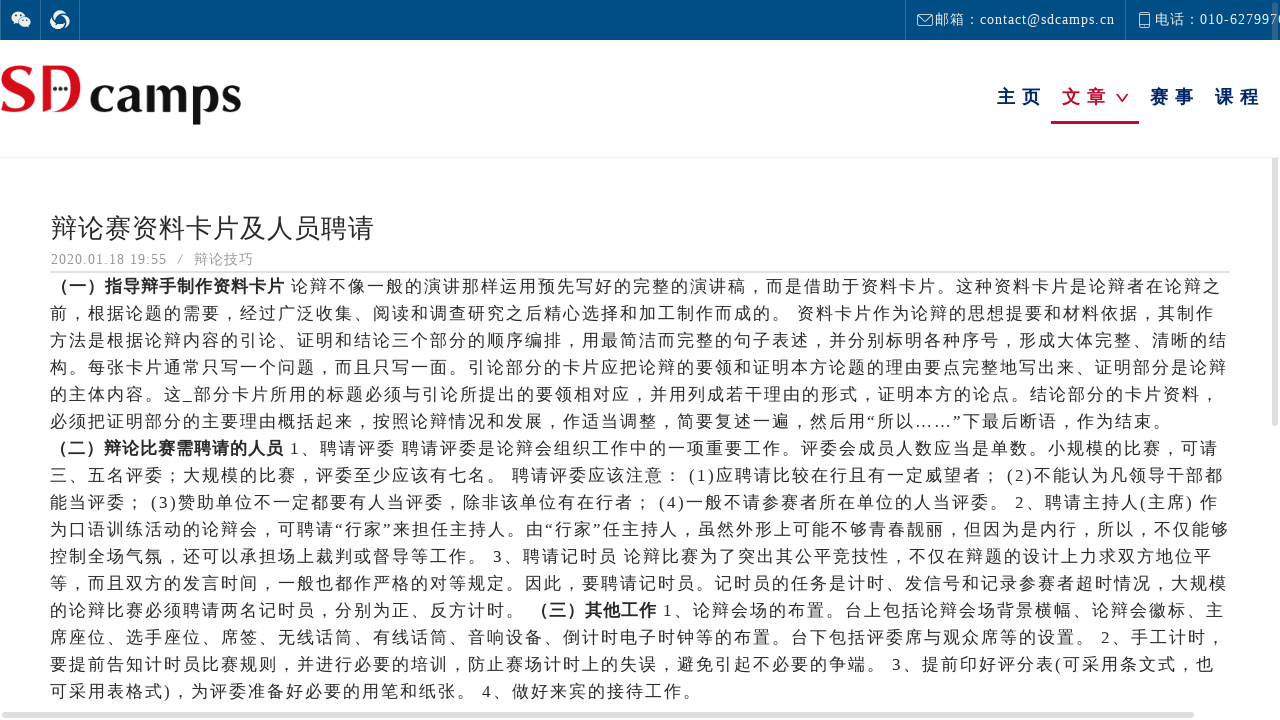

--- FILE ---
content_type: text/html
request_url: http://sdcamps.cn/debate/debateskill/715/
body_size: 1113
content:
<!doctype html>
<html lang="en">
    <head>
        <meta charset="UTF-8" />
        <link rel="icon" href="/favicon.ico">
        <meta name="viewport" content="width=device-width, initial-scale=1.0" />
        <title>SDCamps</title>
      <script type="module" crossorigin src="/assets/index-yb5Fm6Lx.js"></script>
      <link rel="modulepreload" crossorigin href="/assets/@vue-88gP8lmi.js">
      <link rel="modulepreload" crossorigin href="/assets/pinia-B1pb0zbe.js">
      <link rel="modulepreload" crossorigin href="/assets/vue-router-NPLV4nkL.js">
      <link rel="modulepreload" crossorigin href="/assets/hookable-B8xFkYCm.js">
      <link rel="modulepreload" crossorigin href="/assets/unhead-DK_hdiNO.js">
      <link rel="modulepreload" crossorigin href="/assets/@unhead-CIea7zHw.js">
      <link rel="modulepreload" crossorigin href="/assets/lodash-es-DBbv1x5c.js">
      <link rel="modulepreload" crossorigin href="/assets/@vueuse-DLuUtQ5V.js">
      <link rel="modulepreload" crossorigin href="/assets/@element-plus-BPzdf2NT.js">
      <link rel="modulepreload" crossorigin href="/assets/@popperjs-D_chPuIy.js">
      <link rel="modulepreload" crossorigin href="/assets/@ctrl-r5W6hzzQ.js">
      <link rel="modulepreload" crossorigin href="/assets/function-bind-CHqF18-c.js">
      <link rel="modulepreload" crossorigin href="/assets/es-errors-CxTyLFAO.js">
      <link rel="modulepreload" crossorigin href="/assets/call-bind-apply-helpers-Bt0b4FmP.js">
      <link rel="modulepreload" crossorigin href="/assets/dayjs-SujeVeBz.js">
      <link rel="modulepreload" crossorigin href="/assets/async-validator-9PlIezaS.js">
      <link rel="modulepreload" crossorigin href="/assets/memoize-one-BdPwpGay.js">
      <link rel="modulepreload" crossorigin href="/assets/normalize-wheel-es-BQoi3Ox2.js">
      <link rel="modulepreload" crossorigin href="/assets/@floating-ui-DwceP2Gb.js">
      <link rel="modulepreload" crossorigin href="/assets/element-plus-DsxAh5Sk.js">
      <link rel="modulepreload" crossorigin href="/assets/resize-observer-polyfill-B1PUzC5B.js">
      <link rel="modulepreload" crossorigin href="/assets/compute-scroll-into-view-1gs_hJI2.js">
      <link rel="modulepreload" crossorigin href="/assets/b-tween-BtQQsX34.js">
      <link rel="modulepreload" crossorigin href="/assets/number-precision-BW_FzNZC.js">
      <link rel="modulepreload" crossorigin href="/assets/scroll-into-view-if-needed-SxpMpKWN.js">
      <link rel="modulepreload" crossorigin href="/assets/b-validate-CWN02ujJ.js">
      <link rel="modulepreload" crossorigin href="/assets/@arco-design-D9Mp4uaJ.js">
      <link rel="modulepreload" crossorigin href="/assets/axios-ngrFHoWO.js">
      <link rel="modulepreload" crossorigin href="/assets/object-inspect-CvSg33Zs.js">
      <link rel="modulepreload" crossorigin href="/assets/side-channel-list-D9U4R-OV.js">
      <link rel="modulepreload" crossorigin href="/assets/es-object-atoms-BR76m4z7.js">
      <link rel="modulepreload" crossorigin href="/assets/math-intrinsics-DP1tGiab.js">
      <link rel="modulepreload" crossorigin href="/assets/gopd-C1lCZ5Qs.js">
      <link rel="modulepreload" crossorigin href="/assets/es-define-property-D_7cP-M3.js">
      <link rel="modulepreload" crossorigin href="/assets/has-symbols-BaUvM3gb.js">
      <link rel="modulepreload" crossorigin href="/assets/dunder-proto-C9ZvlFV3.js">
      <link rel="modulepreload" crossorigin href="/assets/get-proto-CIFV_Acg.js">
      <link rel="modulepreload" crossorigin href="/assets/hasown-DwiY0sux.js">
      <link rel="modulepreload" crossorigin href="/assets/get-intrinsic-DVjIbvNM.js">
      <link rel="modulepreload" crossorigin href="/assets/call-bound-CEoi1Rec.js">
      <link rel="modulepreload" crossorigin href="/assets/side-channel-map-g5WjQ1ld.js">
      <link rel="modulepreload" crossorigin href="/assets/side-channel-weakmap-BAxb-mee.js">
      <link rel="modulepreload" crossorigin href="/assets/side-channel-DRMH9p-J.js">
      <link rel="modulepreload" crossorigin href="/assets/qs-D6x6XazS.js">
      <link rel="modulepreload" crossorigin href="/assets/js-base64-BbY-I90a.js">
      <link rel="modulepreload" crossorigin href="/assets/date-fns-Cd0GQ286.js">
      <link rel="stylesheet" crossorigin href="/assets/element-plus-Bf9kQYx3.css">
      <link rel="stylesheet" crossorigin href="/assets/@arco-design-Ccz0IhS6.css">
      <link rel="stylesheet" crossorigin href="/assets/index-B53SngRz.css">
    </head>
    <body>
        <div id="app"></div>
    </body>
</html>


--- FILE ---
content_type: text/html; charset=UTF-8
request_url: http://api.sdcamps.cn/webApi.php
body_size: 171
content:
{"code":1000,"msg":"","data":{"postCategory":[{"name":"博客","slug":"blog"},{"name":"演讲","slug":"speech"},{"name":"英语赛事","slug":"englishcompetition"},{"name":"辩论","slug":"debate"},{"name":"英语","slug":"english"}]}}

--- FILE ---
content_type: text/html; charset=UTF-8
request_url: http://api.sdcamps.cn/webApi.php
body_size: 1987
content:
{"code":1000,"msg":"","data":{"postData":{"pid":715,"subject":"辩论赛资料卡片及人员聘请","cover":"","content":"<strong>（一）指导辩手制作资料卡片</strong>\r\n\r\n论辩不像一般的演讲那样运用预先写好的完整的演讲稿，而是借助于资料卡片。这种资料卡片是论辩者在论辩之前，根据论题的需要，经过广泛收集、阅读和调查研究之后精心选择和加工制作而成的。\r\n\r\n资料卡片作为论辩的思想提要和材料依据，其制作方法是根据论辩内容的引论、证明和结论三个部分的顺序编排，用最简洁而完整的句子表述，并分别标明各种序号，形成大体完整、清晰的结构。每张卡片通常只写一个问题，而且只写一面。引论部分的卡片应把论辩的要领和证明本方论题的理由要点完整地写出来、证明部分是论辩的主体内容。这_部分卡片所用的标题必须与引论所提出的要领相对应，并用列成若干理由的形式，证明本方的论点。结论部分的卡片资料，必须把证明部分的主要理由概括起来，按照论辩情况和发展，作适当调整，简要复述一遍，然后用“所以……”下最后断语，作为结束。\r\n\r\n<strong>（二）辩论比赛需聘请的人员</strong>\r\n\r\n1、聘请评委\r\n\r\n聘请评委是论辩会组织工作中的一项重要工作。评委会成员人数应当是单数。小规模的比赛，可请三、五名评委；大规模的比赛，评委至少应该有七名。\r\n\r\n聘请评委应该注意：\r\n\r\n(1)应聘请比较在行且有一定威望者；\r\n\r\n(2)不能认为凡领导干部都能当评委；\r\n\r\n(3)赞助单位不一定都要有人当评委，除非该单位有在行者；\r\n\r\n(4)一般不请参赛者所在单位的人当评委。\r\n\r\n2、聘请主持人(主席)\r\n\r\n作为口语训练活动的论辩会，可聘请“行家”来担任主持人。由“行家”任主持人，虽然外形上可能不够青春靓丽，但因为是内行，所以，不仅能够控制全场气氛，还可以承担场上裁判或督导等工作。\r\n\r\n3、聘请记时员\r\n\r\n论辩比赛为了突出其公平竞技性，不仅在辩题的设计上力求双方地位平等，而且双方的发言时间，一般也都作严格的对等规定。因此，要聘请记时员。记时员的任务是计时、发信号和记录参赛者超时情况，大规模的论辩比赛必须聘请两名记时员，分别为正、反方计时。\r\n\r\n<strong>（三）其他工作</strong>\r\n\r\n1、论辩会场的布置。台上包括论辩会场背景横幅、论辩会徽标、主席座位、选手座位、席签、无线话筒、有线话筒、音响设备、倒计时电子时钟等的布置。台下包括评委席与观众席等的设置。\r\n\r\n2、手工计时，要提前告知计时员比赛规则，并进行必要的培训，防止赛场计时上的失误，避免引起不必要的争端。\r\n\r\n3、提前印好评分表(可采用条文式，也可采用表格式)，为评委准备好必要的用笔和纸张。\r\n\r\n4、做好来宾的接待工作。\r\n\r\n&nbsp;","favorNum":0,"viewNum":21,"commentNum":0,"dateline":"1579377335","categoryIds":"58","tagIds":null,"isFavor":false,"author":{"name":"SDCamps","avatar":"http://api.sdcamps.cn/image/logo-512.jpg"}},"categoryList":[{"name":"辩论技巧","category":"debate","taxonomy":"debateskill"}],"tagList":[]}}

--- FILE ---
content_type: text/css
request_url: http://sdcamps.cn/assets/@arco-design-Ccz0IhS6.css
body_size: 399576
content:
/*! normalize.css v8.0.1 | MIT License | github.com/necolas/normalize.css */html{line-height:1.15;-webkit-text-size-adjust:100%;-webkit-font-smoothing:antialiased;-moz-osx-font-smoothing:grayscale}body{margin:0}main{display:block}h1{margin:.67em 0;font-size:2em}hr{box-sizing:content-box;height:0;overflow:visible}pre{font-size:1em;font-family:monospace,monospace}a{background-color:transparent}abbr[title]{text-decoration:underline;text-decoration:underline dotted;border-bottom:none}b,strong{font-weight:bolder}code,kbd,samp{font-size:1em;font-family:monospace,monospace}small{font-size:80%}sub,sup{position:relative;font-size:75%;line-height:0;vertical-align:baseline}sub{bottom:-.25em}sup{top:-.5em}img{border-style:none}button,input,optgroup,select,textarea{margin:0;font-size:100%;font-family:inherit;line-height:1.15}button,input{overflow:visible}button,select{text-transform:none}button,[type=button],[type=reset],[type=submit]{-webkit-appearance:button}button::-moz-focus-inner,[type=button]::-moz-focus-inner,[type=reset]::-moz-focus-inner,[type=submit]::-moz-focus-inner{padding:0;border-style:none}button:-moz-focusring,[type=button]:-moz-focusring,[type=reset]:-moz-focusring,[type=submit]:-moz-focusring{outline:1px dotted ButtonText}fieldset{padding:.35em .75em .625em}legend{display:table;box-sizing:border-box;max-width:100%;padding:0;color:inherit;white-space:normal}progress{vertical-align:baseline}textarea{overflow:auto}[type=checkbox],[type=radio]{box-sizing:border-box;padding:0}[type=number]::-webkit-inner-spin-button,[type=number]::-webkit-outer-spin-button{height:auto}[type=search]{outline-offset:-2px;-webkit-appearance:textfield}[type=search]::-webkit-search-decoration{-webkit-appearance:none}::-webkit-file-upload-button{font:inherit;-webkit-appearance:button}details{display:block}summary{display:list-item}template{display:none}[hidden]{display:none}.arco-icon{display:inline-block;width:1em;height:1em;color:inherit;font-style:normal;vertical-align:-2px;outline:none;stroke:currentColor}.arco-icon-loading,.arco-icon-spin{animation:arco-loading-circle 1s infinite cubic-bezier(0,0,1,1)}@keyframes arco-loading-circle{0%{transform:rotate(0)}to{transform:rotate(360deg)}}.arco-icon-hover{position:relative;display:inline-block;cursor:pointer;line-height:12px}.arco-icon-hover .arco-icon{position:relative}.arco-icon-hover:before{position:absolute;display:block;box-sizing:border-box;background-color:transparent;border-radius:var(--border-radius-circle);transition:background-color .1s cubic-bezier(0,0,1,1);content:""}.arco-icon-hover:hover:before{background-color:var(--color-fill-2)}.arco-icon-hover.arco-icon-hover-disabled:before{opacity:0}.arco-icon-hover:before{top:50%;left:50%;width:20px;height:20px;transform:translate(-50%,-50%)}.arco-icon-hover-size-mini{line-height:12px}.arco-icon-hover-size-mini:before{top:50%;left:50%;width:20px;height:20px;transform:translate(-50%,-50%)}.arco-icon-hover-size-small{line-height:12px}.arco-icon-hover-size-small:before{top:50%;left:50%;width:20px;height:20px;transform:translate(-50%,-50%)}.arco-icon-hover-size-large{line-height:12px}.arco-icon-hover-size-large:before{top:50%;left:50%;width:24px;height:24px;transform:translate(-50%,-50%)}.arco-icon-hover-size-huge{line-height:12px}.arco-icon-hover-size-huge:before{top:50%;left:50%;width:24px;height:24px;transform:translate(-50%,-50%)}.fade-in-standard-enter-from,.fade-in-standard-appear-from{opacity:0}.fade-in-standard-enter-to,.fade-in-standard-appear-to{opacity:1}.fade-in-standard-enter-active,.fade-in-standard-appear-active{transition:opacity .3s cubic-bezier(.34,.69,.1,1)}.fade-in-standard-leave-from{opacity:1}.fade-in-standard-leave-to{opacity:0}.fade-in-standard-leave-active{transition:opacity .3s cubic-bezier(.34,.69,.1,1)}.fade-in-enter-from,.fade-in-appear-from{opacity:0}.fade-in-enter-to,.fade-in-appear-to{opacity:1}.fade-in-enter-active,.fade-in-appear-active{transition:opacity .1s cubic-bezier(0,0,1,1)}.fade-in-leave-from{opacity:1}.fade-in-leave-to{opacity:0}.fade-in-leave-active{transition:opacity .1s cubic-bezier(0,0,1,1)}.zoom-in-enter-from,.zoom-in-appear-from{transform:scale(.5);opacity:0}.zoom-in-enter-to,.zoom-in-appear-to{transform:scale(1);opacity:1}.zoom-in-enter-active,.zoom-in-appear-active{transition:opacity .3s cubic-bezier(.34,.69,.1,1),transform .3s cubic-bezier(.34,.69,.1,1)}.zoom-in-leave-from{transform:scale(1);opacity:1}.zoom-in-leave-to{transform:scale(.5);opacity:0}.zoom-in-leave-active{transition:opacity .3s cubic-bezier(.34,.69,.1,1),transform .3s cubic-bezier(.34,.69,.1,1)}.zoom-in-fade-out-enter-from,.zoom-in-fade-out-appear-from{transform:scale(.5);opacity:0}.zoom-in-fade-out-enter-to,.zoom-in-fade-out-appear-to{transform:scale(1);opacity:1}.zoom-in-fade-out-enter-active,.zoom-in-fade-out-appear-active{transition:opacity .3s cubic-bezier(.3,1.3,.3,1),transform .3s cubic-bezier(.3,1.3,.3,1)}.zoom-in-fade-out-leave-from{transform:scale(1);opacity:1}.zoom-in-fade-out-leave-to{transform:scale(.5);opacity:0}.zoom-in-fade-out-leave-active{transition:opacity .3s cubic-bezier(.3,1.3,.3,1),transform .3s cubic-bezier(.3,1.3,.3,1)}.zoom-in-big-enter-from,.zoom-in-big-appear-from{transform:scale(.5);opacity:0}.zoom-in-big-enter-to,.zoom-in-big-appear-to{transform:scale(1);opacity:1}.zoom-in-big-enter-active,.zoom-in-big-appear-active{transition:opacity .2s cubic-bezier(0,0,1,1),transform .2s cubic-bezier(0,0,1,1)}.zoom-in-big-leave-from{transform:scale(1);opacity:1}.zoom-in-big-leave-to{transform:scale(.2);opacity:0}.zoom-in-big-leave-active{transition:opacity .2s cubic-bezier(0,0,1,1),transform .2s cubic-bezier(0,0,1,1)}.zoom-in-left-enter-from,.zoom-in-left-appear-from{transform:scale(.1);opacity:.1}.zoom-in-left-enter-to,.zoom-in-left-appear-to{transform:scale(1);opacity:1}.zoom-in-left-enter-active,.zoom-in-left-appear-active{transform-origin:0 50%;transition:opacity .3s cubic-bezier(0,0,1,1),transform .3s cubic-bezier(.3,1.3,.3,1)}.zoom-in-left-leave-from{transform:scale(1);opacity:1}.zoom-in-left-leave-to{transform:scale(.1);opacity:.1}.zoom-in-left-leave-active{transform-origin:0 50%;transition:opacity .3s cubic-bezier(0,0,1,1),transform .3s cubic-bezier(.3,1.3,.3,1)}.zoom-in-top-enter-from,.zoom-in-top-appear-from{transform:scaleY(.8) translateZ(0);opacity:0}.zoom-in-top-enter-to,.zoom-in-top-appear-to{transform:scaleY(1) translateZ(0);opacity:1}.zoom-in-top-enter-active,.zoom-in-top-appear-active{transform-origin:0 0;transition:transform .3s cubic-bezier(.3,1.3,.3,1),opacity .3s cubic-bezier(.3,1.3,.3,1)}.zoom-in-top-leave-from{transform:scaleY(1) translateZ(0);opacity:1}.zoom-in-top-leave-to{transform:scaleY(.8) translateZ(0);opacity:0}.zoom-in-top-leave-active{transform-origin:0 0;transition:transform .3s cubic-bezier(.3,1.3,.3,1),opacity .3s cubic-bezier(.3,1.3,.3,1)}.zoom-in-bottom-enter-from,.zoom-in-bottom-appear-from{transform:scaleY(.8) translateZ(0);opacity:0}.zoom-in-bottom-enter-to,.zoom-in-bottom-appear-to{transform:scaleY(1) translateZ(0);opacity:1}.zoom-in-bottom-enter-active,.zoom-in-bottom-appear-active{transform-origin:100% 100%;transition:transform .3s cubic-bezier(.3,1.3,.3,1),opacity .3s cubic-bezier(.3,1.3,.3,1)}.zoom-in-bottom-leave-from{transform:scaleY(1) translateZ(0);opacity:1}.zoom-in-bottom-leave-to{transform:scaleY(.8) translateZ(0);opacity:0}.zoom-in-bottom-leave-active{transform-origin:100% 100%;transition:transform .3s cubic-bezier(.3,1.3,.3,1),opacity .3s cubic-bezier(.3,1.3,.3,1)}.slide-dynamic-origin-enter-from,.slide-dynamic-origin-appear-from{transform:scaleY(.9);transform-origin:0 0;opacity:0}.slide-dynamic-origin-enter-to,.slide-dynamic-origin-appear-to{transform:scaleY(1);transform-origin:0 0;opacity:1}.slide-dynamic-origin-enter-active,.slide-dynamic-origin-appear-active{transition:transform .2s cubic-bezier(.34,.69,.1,1),opacity .2s cubic-bezier(.34,.69,.1,1)}.slide-dynamic-origin-leave-from{transform:scaleY(1);transform-origin:0 0;opacity:1}.slide-dynamic-origin-leave-to{transform:scaleY(.9);transform-origin:0 0;opacity:0}.slide-dynamic-origin-leave-active{transition:transform .2s cubic-bezier(.34,.69,.1,1),opacity .2s cubic-bezier(.34,.69,.1,1)}.slide-left-enter-from,.slide-left-appear-from{transform:translate(-100%)}.slide-left-enter-to,.slide-left-appear-to{transform:translate(0)}.slide-left-enter-active,.slide-left-appear-active{transition:transform .3s cubic-bezier(.34,.69,.1,1)}.slide-left-leave-from{transform:translate(0)}.slide-left-leave-to{transform:translate(-100%)}.slide-left-leave-active{transition:transform .3s cubic-bezier(.34,.69,.1,1)}.slide-right-enter-from,.slide-right-appear-from{transform:translate(100%)}.slide-right-enter-to,.slide-right-appear-to{transform:translate(0)}.slide-right-enter-active,.slide-right-appear-active{transition:transform .3s cubic-bezier(.34,.69,.1,1)}.slide-right-leave-from{transform:translate(0)}.slide-right-leave-to{transform:translate(100%)}.slide-right-leave-active{transition:transform .3s cubic-bezier(.34,.69,.1,1)}.slide-top-enter-from,.slide-top-appear-from{transform:translateY(-100%)}.slide-top-enter-to,.slide-top-appear-to{transform:translateY(0)}.slide-top-enter-active,.slide-top-appear-active{transition:transform .3s cubic-bezier(.34,.69,.1,1)}.slide-top-leave-from{transform:translateY(0)}.slide-top-leave-to{transform:translateY(-100%)}.slide-top-leave-active{transition:transform .3s cubic-bezier(.34,.69,.1,1)}.slide-bottom-enter-from,.slide-bottom-appear-from{transform:translateY(100%)}.slide-bottom-enter-to,.slide-bottom-appear-to{transform:translateY(0)}.slide-bottom-enter-active,.slide-bottom-appear-active{transition:transform .3s cubic-bezier(.34,.69,.1,1)}.slide-bottom-leave-from{transform:translateY(0)}.slide-bottom-leave-to{transform:translateY(100%)}.slide-bottom-leave-active{transition:transform .3s cubic-bezier(.34,.69,.1,1)}body{--red-1: 255,236,232;--red-2: 253,205,197;--red-3: 251,172,163;--red-4: 249,137,129;--red-5: 247,101,96;--red-6: 245,63,63;--red-7: 203,39,45;--red-8: 161,21,30;--red-9: 119,8,19;--red-10: 77,0,10;--orangered-1: 255,243,232;--orangered-2: 253,221,195;--orangered-3: 252,197,159;--orangered-4: 250,172,123;--orangered-5: 249,144,87;--orangered-6: 247,114,52;--orangered-7: 204,81,32;--orangered-8: 162,53,17;--orangered-9: 119,31,6;--orangered-10: 77,14,0;--orange-1: 255,247,232;--orange-2: 255,228,186;--orange-3: 255,207,139;--orange-4: 255,182,93;--orange-5: 255,154,46;--orange-6: 255,125,0;--orange-7: 210,95,0;--orange-8: 166,69,0;--orange-9: 121,46,0;--orange-10: 77,27,0;--gold-1: 255,252,232;--gold-2: 253,244,191;--gold-3: 252,233,150;--gold-4: 250,220,109;--gold-5: 249,204,69;--gold-6: 247,186,30;--gold-7: 204,146,19;--gold-8: 162,109,10;--gold-9: 119,75,4;--gold-10: 77,45,0;--yellow-1: 254,255,232;--yellow-2: 254,254,190;--yellow-3: 253,250,148;--yellow-4: 252,242,107;--yellow-5: 251,232,66;--yellow-6: 250,220,25;--yellow-7: 207,175,15;--yellow-8: 163,132,8;--yellow-9: 120,93,3;--yellow-10: 77,56,0;--lime-1: 252,255,232;--lime-2: 237,248,187;--lime-3: 220,241,144;--lime-4: 201,233,104;--lime-5: 181,226,65;--lime-6: 159,219,29;--lime-7: 126,183,18;--lime-8: 95,148,10;--lime-9: 67,112,4;--lime-10: 42,77,0;--green-1: 232,255,234;--green-2: 175,240,181;--green-3: 123,225,136;--green-4: 76,210,99;--green-5: 35,195,67;--green-6: 0,180,42;--green-7: 0,154,41;--green-8: 0,128,38;--green-9: 0,102,34;--green-10: 0,77,28;--cyan-1: 232,255,251;--cyan-2: 183,244,236;--cyan-3: 137,233,224;--cyan-4: 94,223,214;--cyan-5: 55,212,207;--cyan-6: 20,201,201;--cyan-7: 13,165,170;--cyan-8: 7,130,139;--cyan-9: 3,97,108;--cyan-10: 0,66,77;--blue-1: 232,247,255;--blue-2: 195,231,254;--blue-3: 159,212,253;--blue-4: 123,192,252;--blue-5: 87,169,251;--blue-6: 52,145,250;--blue-7: 32,108,207;--blue-8: 17,75,163;--blue-9: 6,48,120;--blue-10: 0,26,77;--arcoblue-1: 232,243,255;--arcoblue-2: 190,218,255;--arcoblue-3: 148,191,255;--arcoblue-4: 106,161,255;--arcoblue-5: 64,128,255;--arcoblue-6: 22,93,255;--arcoblue-7: 14,66,210;--arcoblue-8: 7,44,166;--arcoblue-9: 3,26,121;--arcoblue-10: 0,13,77;--purple-1: 245,232,255;--purple-2: 221,190,246;--purple-3: 195,150,237;--purple-4: 168,113,227;--purple-5: 141,78,218;--purple-6: 114,46,209;--purple-7: 85,29,176;--purple-8: 60,16,143;--purple-9: 39,6,110;--purple-10: 22,0,77;--pinkpurple-1: 255,232,251;--pinkpurple-2: 247,186,239;--pinkpurple-3: 240,142,230;--pinkpurple-4: 232,101,223;--pinkpurple-5: 225,62,219;--pinkpurple-6: 217,26,217;--pinkpurple-7: 176,16,182;--pinkpurple-8: 138,9,147;--pinkpurple-9: 101,3,112;--pinkpurple-10: 66,0,77;--magenta-1: 255,232,241;--magenta-2: 253,194,219;--magenta-3: 251,157,199;--magenta-4: 249,121,183;--magenta-5: 247,84,168;--magenta-6: 245,49,157;--magenta-7: 203,30,131;--magenta-8: 161,16,105;--magenta-9: 119,6,79;--magenta-10: 77,0,52;--gray-1: 247,248,250;--gray-2: 242,243,245;--gray-3: 229,230,235;--gray-4: 201,205,212;--gray-5: 169,174,184;--gray-6: 134,144,156;--gray-7: 107,119,133;--gray-8: 78,89,105;--gray-9: 39,46,59;--gray-10: 29,33,41;--success-1: var(--green-1);--success-2: var(--green-2);--success-3: var(--green-3);--success-4: var(--green-4);--success-5: var(--green-5);--success-6: var(--green-6);--success-7: var(--green-7);--success-8: var(--green-8);--success-9: var(--green-9);--success-10: var(--green-10);--primary-1: var(--arcoblue-1);--primary-2: var(--arcoblue-2);--primary-3: var(--arcoblue-3);--primary-4: var(--arcoblue-4);--primary-5: var(--arcoblue-5);--primary-6: var(--arcoblue-6);--primary-7: var(--arcoblue-7);--primary-8: var(--arcoblue-8);--primary-9: var(--arcoblue-9);--primary-10: var(--arcoblue-10);--danger-1: var(--red-1);--danger-2: var(--red-2);--danger-3: var(--red-3);--danger-4: var(--red-4);--danger-5: var(--red-5);--danger-6: var(--red-6);--danger-7: var(--red-7);--danger-8: var(--red-8);--danger-9: var(--red-9);--danger-10: var(--red-10);--warning-1: var(--orange-1);--warning-2: var(--orange-2);--warning-3: var(--orange-3);--warning-4: var(--orange-4);--warning-5: var(--orange-5);--warning-6: var(--orange-6);--warning-7: var(--orange-7);--warning-8: var(--orange-8);--warning-9: var(--orange-9);--warning-10: var(--orange-10);--link-1: var(--arcoblue-1);--link-2: var(--arcoblue-2);--link-3: var(--arcoblue-3);--link-4: var(--arcoblue-4);--link-5: var(--arcoblue-5);--link-6: var(--arcoblue-6);--link-7: var(--arcoblue-7);--link-8: var(--arcoblue-8);--link-9: var(--arcoblue-9);--link-10: var(--arcoblue-10)}body[arco-theme=dark]{--red-1: 77,0,10;--red-2: 119,6,17;--red-3: 161,22,31;--red-4: 203,46,52;--red-5: 245,78,78;--red-6: 247,105,101;--red-7: 249,141,134;--red-8: 251,176,167;--red-9: 253,209,202;--red-10: 255,240,236;--orangered-1: 77,14,0;--orangered-2: 119,30,5;--orangered-3: 162,55,20;--orangered-4: 204,87,41;--orangered-5: 247,126,69;--orangered-6: 249,146,90;--orangered-7: 250,173,125;--orangered-8: 252,198,161;--orangered-9: 253,222,197;--orangered-10: 255,244,235;--orange-1: 77,27,0;--orange-2: 121,48,4;--orange-3: 166,75,10;--orange-4: 210,105,19;--orange-5: 255,141,31;--orange-6: 255,150,38;--orange-7: 255,179,87;--orange-8: 255,205,135;--orange-9: 255,227,184;--orange-10: 255,247,232;--gold-1: 77,45,0;--gold-2: 119,75,4;--gold-3: 162,111,15;--gold-4: 204,150,31;--gold-5: 247,192,52;--gold-6: 249,204,68;--gold-7: 250,220,108;--gold-8: 252,233,149;--gold-9: 253,244,190;--gold-10: 255,252,232;--yellow-1: 77,56,0;--yellow-2: 120,94,7;--yellow-3: 163,134,20;--yellow-4: 207,179,37;--yellow-5: 250,225,60;--yellow-6: 251,233,75;--yellow-7: 252,243,116;--yellow-8: 253,250,157;--yellow-9: 254,254,198;--yellow-10: 254,255,240;--lime-1: 42,77,0;--lime-2: 68,112,6;--lime-3: 98,148,18;--lime-4: 132,183,35;--lime-5: 168,219,57;--lime-6: 184,226,75;--lime-7: 203,233,112;--lime-8: 222,241,152;--lime-9: 238,248,194;--lime-10: 253,255,238;--green-1: 0,77,28;--green-2: 4,102,37;--green-3: 10,128,45;--green-4: 18,154,55;--green-5: 29,180,64;--green-6: 39,195,70;--green-7: 80,210,102;--green-8: 126,225,139;--green-9: 178,240,183;--green-10: 235,255,236;--cyan-1: 0,66,77;--cyan-2: 6,97,108;--cyan-3: 17,131,139;--cyan-4: 31,166,170;--cyan-5: 48,201,201;--cyan-6: 63,212,207;--cyan-7: 102,223,215;--cyan-8: 144,233,225;--cyan-9: 190,244,237;--cyan-10: 240,255,252;--blue-1: 0,26,77;--blue-2: 5,47,120;--blue-3: 19,76,163;--blue-4: 41,113,207;--blue-5: 70,154,250;--blue-6: 90,170,251;--blue-7: 125,193,252;--blue-8: 161,213,253;--blue-9: 198,232,254;--blue-10: 234,248,255;--arcoblue-1: 0,13,77;--arcoblue-2: 4,27,121;--arcoblue-3: 14,50,166;--arcoblue-4: 29,77,210;--arcoblue-5: 48,111,255;--arcoblue-6: 60,126,255;--arcoblue-7: 104,159,255;--arcoblue-8: 147,190,255;--arcoblue-9: 190,218,255;--arcoblue-10: 234,244,255;--purple-1: 22,0,77;--purple-2: 39,6,110;--purple-3: 62,19,143;--purple-4: 90,37,176;--purple-5: 123,61,209;--purple-6: 142,81,218;--purple-7: 169,116,227;--purple-8: 197,154,237;--purple-9: 223,194,246;--purple-10: 247,237,255;--pinkpurple-1: 66,0,77;--pinkpurple-2: 101,3,112;--pinkpurple-3: 138,13,147;--pinkpurple-4: 176,27,182;--pinkpurple-5: 217,46,217;--pinkpurple-6: 225,61,219;--pinkpurple-7: 232,102,223;--pinkpurple-8: 240,146,230;--pinkpurple-9: 247,193,240;--pinkpurple-10: 255,242,253;--magenta-1: 77,0,52;--magenta-2: 119,8,80;--magenta-3: 161,23,108;--magenta-4: 203,43,136;--magenta-5: 245,69,166;--magenta-6: 247,86,169;--magenta-7: 249,122,184;--magenta-8: 251,158,200;--magenta-9: 253,195,219;--magenta-10: 255,232,241;--gray-1: 23,23,26;--gray-2: 46,46,48;--gray-3: 72,72,73;--gray-4: 95,95,96;--gray-5: 120,120,122;--gray-6: 146,146,147;--gray-7: 171,171,172;--gray-8: 197,197,197;--gray-9: 223,223,223;--gray-10: 246,246,246;--primary-1: var(--arcoblue-1);--primary-2: var(--arcoblue-2);--primary-3: var(--arcoblue-3);--primary-4: var(--arcoblue-4);--primary-5: var(--arcoblue-5);--primary-6: var(--arcoblue-6);--primary-7: var(--arcoblue-7);--primary-8: var(--arcoblue-8);--primary-9: var(--arcoblue-9);--primary-10: var(--arcoblue-10);--success-1: var(--green-1);--success-2: var(--green-2);--success-3: var(--green-3);--success-4: var(--green-4);--success-5: var(--green-5);--success-6: var(--green-6);--success-7: var(--green-7);--success-8: var(--green-8);--success-9: var(--green-9);--success-10: var(--green-10);--danger-1: var(--red-1);--danger-2: var(--red-2);--danger-3: var(--red-3);--danger-4: var(--red-4);--danger-5: var(--red-5);--danger-6: var(--red-6);--danger-7: var(--red-7);--danger-8: var(--red-8);--danger-9: var(--red-9);--danger-10: var(--red-10);--warning-1: var(--orange-1);--warning-2: var(--orange-2);--warning-3: var(--orange-3);--warning-4: var(--orange-4);--warning-5: var(--orange-5);--warning-6: var(--orange-6);--warning-7: var(--orange-7);--warning-8: var(--orange-8);--warning-9: var(--orange-9);--warning-10: var(--orange-10);--link-1: var(--arcoblue-1);--link-2: var(--arcoblue-2);--link-3: var(--arcoblue-3);--link-4: var(--arcoblue-4);--link-5: var(--arcoblue-5);--link-6: var(--arcoblue-6);--link-7: var(--arcoblue-7);--link-8: var(--arcoblue-8);--link-9: var(--arcoblue-9);--link-10: var(--arcoblue-10)}body{--color-white: #ffffff;--color-black: #000000;--color-border: rgb(var(--gray-3));--color-bg-popup: var(--color-bg-5);--color-bg-1: #fff;--color-bg-2: #fff;--color-bg-3: #fff;--color-bg-4: #fff;--color-bg-5: #fff;--color-bg-white: #fff;--color-neutral-1: rgb(var(--gray-1));--color-neutral-2: rgb(var(--gray-2));--color-neutral-3: rgb(var(--gray-3));--color-neutral-4: rgb(var(--gray-4));--color-neutral-5: rgb(var(--gray-5));--color-neutral-6: rgb(var(--gray-6));--color-neutral-7: rgb(var(--gray-7));--color-neutral-8: rgb(var(--gray-8));--color-neutral-9: rgb(var(--gray-9));--color-neutral-10: rgb(var(--gray-10));--color-text-1: var(--color-neutral-10);--color-text-2: var(--color-neutral-8);--color-text-3: var(--color-neutral-6);--color-text-4: var(--color-neutral-4);--color-border-1: var(--color-neutral-2);--color-border-2: var(--color-neutral-3);--color-border-3: var(--color-neutral-4);--color-border-4: var(--color-neutral-6);--color-fill-1: var(--color-neutral-1);--color-fill-2: var(--color-neutral-2);--color-fill-3: var(--color-neutral-3);--color-fill-4: var(--color-neutral-4);--color-primary-light-1: rgb(var(--primary-1));--color-primary-light-2: rgb(var(--primary-2));--color-primary-light-3: rgb(var(--primary-3));--color-primary-light-4: rgb(var(--primary-4));--color-link-light-1: rgb(var(--link-1));--color-link-light-2: rgb(var(--link-2));--color-link-light-3: rgb(var(--link-3));--color-link-light-4: rgb(var(--link-4));--color-secondary: var(--color-neutral-2);--color-secondary-hover: var(--color-neutral-3);--color-secondary-active: var(--color-neutral-4);--color-secondary-disabled: var(--color-neutral-1);--color-danger-light-1: rgb(var(--danger-1));--color-danger-light-2: rgb(var(--danger-2));--color-danger-light-3: rgb(var(--danger-3));--color-danger-light-4: rgb(var(--danger-4));--color-success-light-1: rgb(var(--success-1));--color-success-light-2: rgb(var(--success-2));--color-success-light-3: rgb(var(--success-3));--color-success-light-4: rgb(var(--success-4));--color-warning-light-1: rgb(var(--warning-1));--color-warning-light-2: rgb(var(--warning-2));--color-warning-light-3: rgb(var(--warning-3));--color-warning-light-4: rgb(var(--warning-4));--border-radius-none: 0;--border-radius-small: 2px;--border-radius-medium: 4px;--border-radius-large: 8px;--border-radius-circle: 50%;--color-tooltip-bg: rgb(var(--gray-10));--color-spin-layer-bg: rgba(255, 255, 255, .6);--color-menu-dark-bg: #232324;--color-menu-light-bg: #ffffff;--color-menu-dark-hover: rgba(255, 255, 255, .04);--color-mask-bg: rgba(29, 33, 41, .6)}body[arco-theme=dark]{--color-white: rgba(255, 255, 255, .9);--color-black: #000000;--color-border: #333335;--color-bg-1: #17171a;--color-bg-2: #232324;--color-bg-3: #2a2a2b;--color-bg-4: #313132;--color-bg-5: #373739;--color-bg-white: #f6f6f6;--color-text-1: rgba(255, 255, 255, .9);--color-text-2: rgba(255, 255, 255, .7);--color-text-3: rgba(255, 255, 255, .5);--color-text-4: rgba(255, 255, 255, .3);--color-fill-1: rgba(255, 255, 255, .04);--color-fill-2: rgba(255, 255, 255, .08);--color-fill-3: rgba(255, 255, 255, .12);--color-fill-4: rgba(255, 255, 255, .16);--color-primary-light-1: rgba(var(--primary-6), .2);--color-primary-light-2: rgba(var(--primary-6), .35);--color-primary-light-3: rgba(var(--primary-6), .5);--color-primary-light-4: rgba(var(--primary-6), .65);--color-secondary: rgba(var(--gray-9), .08);--color-secondary-hover: rgba(var(--gray-8), .16);--color-secondary-active: rgba(var(--gray-7), .24);--color-secondary-disabled: rgba(var(--gray-9), .08);--color-danger-light-1: rgba(var(--danger-6), .2);--color-danger-light-2: rgba(var(--danger-6), .35);--color-danger-light-3: rgba(var(--danger-6), .5);--color-danger-light-4: rgba(var(--danger-6), .65);--color-success-light-1: rgb(var(--success-6), .2);--color-success-light-2: rgb(var(--success-6), .35);--color-success-light-3: rgb(var(--success-6), .5);--color-success-light-4: rgb(var(--success-6), .65);--color-warning-light-1: rgb(var(--warning-6), .2);--color-warning-light-2: rgb(var(--warning-6), .35);--color-warning-light-3: rgb(var(--warning-6), .5);--color-warning-light-4: rgb(var(--warning-6), .65);--color-link-light-1: rgb(var(--link-6), .2);--color-link-light-2: rgb(var(--link-6), .35);--color-link-light-3: rgb(var(--link-6), .5);--color-link-light-4: rgb(var(--link-6), .65);--color-tooltip-bg: #373739;--color-spin-layer-bg: rgba(51, 51, 51, .6);--color-menu-dark-bg: #232324;--color-menu-light-bg: #232324;--color-menu-dark-hover: var(--color-fill-2);--color-mask-bg: rgba(23, 23, 26, .6)}body{font-size:14px;font-family:Inter,-apple-system,BlinkMacSystemFont,PingFang SC,Hiragino Sans GB,noto sans,Microsoft YaHei,Helvetica Neue,Helvetica,Arial,sans-serif}.arco-trigger-wrapper{display:inline-block}.arco-trigger-popup{position:absolute;z-index:1000}.arco-trigger-arrow{position:absolute;z-index:-1;display:block;box-sizing:border-box;width:8px;height:8px;background-color:var(--color-bg-5);content:""}.arco-trigger-popup[trigger-placement=top] .arco-trigger-arrow,.arco-trigger-popup[trigger-placement=tl] .arco-trigger-arrow,.arco-trigger-popup[trigger-placement=tr] .arco-trigger-arrow{border-top:none;border-left:none;border-bottom-right-radius:var(--border-radius-small)}.arco-trigger-popup[trigger-placement=bottom] .arco-trigger-arrow,.arco-trigger-popup[trigger-placement=bl] .arco-trigger-arrow,.arco-trigger-popup[trigger-placement=br] .arco-trigger-arrow{border-right:none;border-bottom:none;border-top-left-radius:var(--border-radius-small)}.arco-trigger-popup[trigger-placement=left] .arco-trigger-arrow,.arco-trigger-popup[trigger-placement=lt] .arco-trigger-arrow,.arco-trigger-popup[trigger-placement=lb] .arco-trigger-arrow{border-bottom:none;border-left:none;border-top-right-radius:var(--border-radius-small)}.arco-trigger-popup[trigger-placement=right] .arco-trigger-arrow,.arco-trigger-popup[trigger-placement=rt] .arco-trigger-arrow,.arco-trigger-popup[trigger-placement=rb] .arco-trigger-arrow{border-top:none;border-right:none;border-bottom-left-radius:var(--border-radius-small)}.arco-auto-tooltip{display:block;overflow:hidden;white-space:nowrap;text-overflow:ellipsis}.arco-input-label{display:inline-flex;box-sizing:border-box;width:100%;padding-right:12px;padding-left:12px;color:var(--color-text-1);font-size:14px;background-color:var(--color-fill-2);border:1px solid transparent;border-radius:var(--border-radius-small);cursor:text;transition:color .1s cubic-bezier(0,0,1,1),border-color .1s cubic-bezier(0,0,1,1),background-color .1s cubic-bezier(0,0,1,1);cursor:pointer}.arco-input-label.arco-input-label-search{cursor:text}.arco-input-label.arco-input-label-search .arco-input-label-value{pointer-events:none}.arco-input-label:hover{background-color:var(--color-fill-3);border-color:transparent}.arco-input-label:focus-within,.arco-input-label.arco-input-label-focus{z-index:1;background-color:var(--color-bg-2);border-color:rgb(var(--primary-6));box-shadow:0 0 0 0 var(--color-primary-light-2)}.arco-input-label.arco-input-label-disabled{color:var(--color-text-4);background-color:var(--color-fill-2);border-color:transparent;cursor:not-allowed}.arco-input-label.arco-input-label-disabled:hover{color:var(--color-text-4);background-color:var(--color-fill-2);border-color:transparent}.arco-input-label.arco-input-label-disabled .arco-input-label-prefix,.arco-input-label.arco-input-label-disabled .arco-input-label-suffix{color:inherit}.arco-input-label.arco-input-label-error{background-color:var(--color-danger-light-1);border-color:transparent}.arco-input-label.arco-input-label-error:hover{background-color:var(--color-danger-light-2);border-color:transparent}.arco-input-label.arco-input-label-error:focus-within,.arco-input-label.arco-input-label-error.arco-input-label-focus{z-index:1;background-color:var(--color-bg-2);border-color:rgb(var(--danger-6));box-shadow:0 0 0 0 var(--color-danger-light-2)}.arco-input-label .arco-input-label-prefix,.arco-input-label .arco-input-label-suffix{display:inline-flex;flex-shrink:0;align-items:center;white-space:nowrap;-webkit-user-select:none;user-select:none}.arco-input-label .arco-input-label-prefix>svg,.arco-input-label .arco-input-label-suffix>svg{font-size:14px}.arco-input-label .arco-input-label-prefix{padding-right:12px;color:var(--color-text-2)}.arco-input-label .arco-input-label-suffix{padding-left:12px;color:var(--color-text-2)}.arco-input-label .arco-input-label-suffix .arco-feedback-icon{display:inline-flex}.arco-input-label .arco-input-label-suffix .arco-feedback-icon-status-validating{color:rgb(var(--primary-6))}.arco-input-label .arco-input-label-suffix .arco-feedback-icon-status-success{color:rgb(var(--success-6))}.arco-input-label .arco-input-label-suffix .arco-feedback-icon-status-warning{color:rgb(var(--warning-6))}.arco-input-label .arco-input-label-suffix .arco-feedback-icon-status-error{color:rgb(var(--danger-6))}.arco-input-label .arco-input-label-clear-btn{align-self:center;color:var(--color-text-2);font-size:12px;visibility:hidden;cursor:pointer}.arco-input-label .arco-input-label-clear-btn>svg{position:relative;transition:color .1s cubic-bezier(0,0,1,1)}.arco-input-label:hover .arco-input-label-clear-btn{visibility:visible}.arco-input-label:not(.arco-input-label-focus) .arco-input-label-icon-hover:hover:before{background-color:var(--color-fill-4)}.arco-input-label .arco-input-label-input{width:100%;padding-right:0;padding-left:0;color:inherit;line-height:1.5715;background:none;border:none;border-radius:0;outline:none;cursor:inherit;-webkit-appearance:none;-webkit-tap-highlight-color:rgba(0,0,0,0)}.arco-input-label .arco-input-label-input::placeholder{color:var(--color-text-3)}.arco-input-label .arco-input-label-input[disabled]::placeholder{color:var(--color-text-4)}.arco-input-label .arco-input-label-input[disabled]{-webkit-text-fill-color:var(--color-text-4)}.arco-input-label .arco-input-label-input-hidden{position:absolute;width:0!important}.arco-input-label .arco-input-label-value{display:flex;align-items:center;box-sizing:border-box;width:100%;overflow:hidden;white-space:nowrap;text-overflow:ellipsis}.arco-input-label .arco-input-label-value:after{font-size:0;line-height:0;visibility:hidden;content:"."}.arco-input-label .arco-input-label-value-hidden{display:none}.arco-input-label.arco-input-label-size-mini .arco-input-label-input,.arco-input-label.arco-input-label-size-mini .arco-input-label-value{padding-top:1px;padding-bottom:1px;font-size:12px;line-height:1.667}.arco-input-label.arco-input-label-size-mini .arco-input-label-value{min-height:22px}.arco-input-label.arco-input-label-size-medium .arco-input-label-input,.arco-input-label.arco-input-label-size-medium .arco-input-label-value{padding-top:4px;padding-bottom:4px;font-size:14px;line-height:1.5715}.arco-input-label.arco-input-label-size-medium .arco-input-label-value{min-height:30px}.arco-input-label.arco-input-label-size-small .arco-input-label-input,.arco-input-label.arco-input-label-size-small .arco-input-label-value{padding-top:2px;padding-bottom:2px;font-size:14px;line-height:1.5715}.arco-input-label.arco-input-label-size-small .arco-input-label-value{min-height:26px}.arco-input-label.arco-input-label-size-large .arco-input-label-input,.arco-input-label.arco-input-label-size-large .arco-input-label-value{padding-top:6px;padding-bottom:6px;font-size:14px;line-height:1.5715}.arco-input-label.arco-input-label-size-large .arco-input-label-value{min-height:34px}.arco-picker{position:relative;display:inline-flex;align-items:center;box-sizing:border-box;padding:4px 11px 4px 4px;line-height:1.5715;background-color:var(--color-fill-2);border:1px solid transparent;border-radius:var(--border-radius-small);transition:all .1s cubic-bezier(0,0,1,1)}.arco-picker-input{display:inline-flex;flex:1}.arco-picker input{width:100%;padding:0 0 0 8px;color:var(--color-text-2);line-height:1.5715;text-align:left;background-color:transparent;border:none;outline:none;transition:all .1s cubic-bezier(0,0,1,1)}.arco-picker input::placeholder{color:var(--color-text-3)}.arco-picker input[disabled]{-webkit-text-fill-color:var(--color-text-4)}.arco-picker-has-prefix{padding-left:12px}.arco-picker-prefix{padding-right:4px;color:var(--color-text-2);font-size:14px}.arco-picker-suffix{display:inline-flex;align-items:center;margin-left:4px}.arco-picker-suffix .arco-feedback-icon{display:inline-flex}.arco-picker-suffix .arco-feedback-icon-status-validating{color:rgb(var(--primary-6))}.arco-picker-suffix .arco-feedback-icon-status-success{color:rgb(var(--success-6))}.arco-picker-suffix .arco-feedback-icon-status-warning{color:rgb(var(--warning-6))}.arco-picker-suffix .arco-feedback-icon-status-error{color:rgb(var(--danger-6))}.arco-picker-suffix .arco-feedback-icon{margin-left:4px}.arco-picker-suffix-icon{color:var(--color-text-2)}.arco-picker .arco-picker-clear-icon{display:none;color:var(--color-text-2);font-size:12px}.arco-picker:hover{background-color:var(--color-fill-3);border-color:transparent}.arco-picker:not(.arco-picker-disabled):hover .arco-picker-clear-icon{display:inline-block}.arco-picker:not(.arco-picker-disabled):hover .arco-picker-suffix .arco-picker-clear-icon+span{display:none}.arco-picker input[disabled]{color:var(--color-text-4);cursor:not-allowed}.arco-picker input[disabled]::placeholder{color:var(--color-text-4)}.arco-picker-error{background-color:var(--color-danger-light-1);border-color:transparent}.arco-picker-error:hover{background-color:var(--color-danger-light-2);border-color:transparent}.arco-picker-focused{box-shadow:0 0 0 0 var(--color-primary-light-2)}.arco-picker-focused,.arco-picker-focused:hover{background-color:var(--color-bg-2);border-color:rgb(var(--primary-6))}.arco-picker-focused.arco-picker-error{border-color:rgb(var(--danger-6));box-shadow:0 0 0 0 var(--color-danger-light-2)}.arco-picker-focused .arco-picker-input-active input,.arco-picker-focused:hover .arco-picker-input-active input{background:var(--color-fill-2)}.arco-picker-disabled,.arco-picker-disabled:hover{color:var(--color-text-4);background-color:var(--color-fill-2);border-color:transparent;cursor:not-allowed}.arco-picker-disabled input[disabled],.arco-picker-disabled:hover input[disabled]{color:var(--color-text-4);cursor:not-allowed}.arco-picker-disabled input[disabled]::placeholder,.arco-picker-disabled:hover input[disabled]::placeholder{color:var(--color-text-4)}.arco-picker-separator{min-width:10px;padding:0 8px;color:var(--color-text-3)}.arco-picker-disabled .arco-picker-separator,.arco-picker-disabled .arco-picker-suffix-icon{color:var(--color-text-4)}.arco-picker-size-mini{height:24px}.arco-picker-size-mini input{font-size:12px}.arco-picker-size-small{height:28px}.arco-picker-size-small input{font-size:14px}.arco-picker-size-medium{height:32px}.arco-picker-size-medium input{font-size:14px}.arco-picker-size-large{height:36px}.arco-picker-size-large input{font-size:14px}.arco-select-view-single{display:inline-flex;box-sizing:border-box;width:100%;padding-right:12px;padding-left:12px;color:var(--color-text-1);font-size:14px;background-color:var(--color-fill-2);border:1px solid transparent;border-radius:var(--border-radius-small);cursor:text;transition:color .1s cubic-bezier(0,0,1,1),border-color .1s cubic-bezier(0,0,1,1),background-color .1s cubic-bezier(0,0,1,1);cursor:pointer}.arco-select-view-single.arco-select-view-search{cursor:text}.arco-select-view-single.arco-select-view-search .arco-select-view-value{pointer-events:none}.arco-select-view-single:hover{background-color:var(--color-fill-3);border-color:transparent}.arco-select-view-single:focus-within,.arco-select-view-single.arco-select-view-focus{z-index:1;background-color:var(--color-bg-2);border-color:rgb(var(--primary-6));box-shadow:0 0 0 0 var(--color-primary-light-2)}.arco-select-view-single.arco-select-view-disabled{color:var(--color-text-4);background-color:var(--color-fill-2);border-color:transparent;cursor:not-allowed}.arco-select-view-single.arco-select-view-disabled:hover{color:var(--color-text-4);background-color:var(--color-fill-2);border-color:transparent}.arco-select-view-single.arco-select-view-disabled .arco-select-view-prefix,.arco-select-view-single.arco-select-view-disabled .arco-select-view-suffix{color:inherit}.arco-select-view-single.arco-select-view-error{background-color:var(--color-danger-light-1);border-color:transparent}.arco-select-view-single.arco-select-view-error:hover{background-color:var(--color-danger-light-2);border-color:transparent}.arco-select-view-single.arco-select-view-error:focus-within,.arco-select-view-single.arco-select-view-error.arco-select-view-single-focus{z-index:1;background-color:var(--color-bg-2);border-color:rgb(var(--danger-6));box-shadow:0 0 0 0 var(--color-danger-light-2)}.arco-select-view-single .arco-select-view-prefix,.arco-select-view-single .arco-select-view-suffix{display:inline-flex;flex-shrink:0;align-items:center;white-space:nowrap;-webkit-user-select:none;user-select:none}.arco-select-view-single .arco-select-view-prefix>svg,.arco-select-view-single .arco-select-view-suffix>svg{font-size:14px}.arco-select-view-single .arco-select-view-prefix{padding-right:12px;color:var(--color-text-2)}.arco-select-view-single .arco-select-view-suffix{padding-left:12px;color:var(--color-text-2)}.arco-select-view-single .arco-select-view-suffix .arco-feedback-icon{display:inline-flex}.arco-select-view-single .arco-select-view-suffix .arco-feedback-icon-status-validating{color:rgb(var(--primary-6))}.arco-select-view-single .arco-select-view-suffix .arco-feedback-icon-status-success{color:rgb(var(--success-6))}.arco-select-view-single .arco-select-view-suffix .arco-feedback-icon-status-warning{color:rgb(var(--warning-6))}.arco-select-view-single .arco-select-view-suffix .arco-feedback-icon-status-error{color:rgb(var(--danger-6))}.arco-select-view-single .arco-select-view-clear-btn{align-self:center;color:var(--color-text-2);font-size:12px;visibility:hidden;cursor:pointer}.arco-select-view-single .arco-select-view-clear-btn>svg{position:relative;transition:color .1s cubic-bezier(0,0,1,1)}.arco-select-view-single:hover .arco-select-view-clear-btn{visibility:visible}.arco-select-view-single:not(.arco-select-view-focus) .arco-select-view-icon-hover:hover:before{background-color:var(--color-fill-4)}.arco-select-view-single .arco-select-view-input{width:100%;padding-right:0;padding-left:0;color:inherit;line-height:1.5715;background:none;border:none;border-radius:0;outline:none;cursor:inherit;-webkit-appearance:none;-webkit-tap-highlight-color:rgba(0,0,0,0)}.arco-select-view-single .arco-select-view-input::placeholder{color:var(--color-text-3)}.arco-select-view-single .arco-select-view-input[disabled]::placeholder{color:var(--color-text-4)}.arco-select-view-single .arco-select-view-input[disabled]{-webkit-text-fill-color:var(--color-text-4)}.arco-select-view-single .arco-select-view-input-hidden{position:absolute;width:0!important}.arco-select-view-single .arco-select-view-value{display:flex;align-items:center;box-sizing:border-box;width:100%;overflow:hidden;white-space:nowrap;text-overflow:ellipsis}.arco-select-view-single .arco-select-view-value:after{font-size:0;line-height:0;visibility:hidden;content:"."}.arco-select-view-single .arco-select-view-value-hidden{display:none}.arco-select-view-single.arco-select-view-size-mini .arco-select-view-input,.arco-select-view-single.arco-select-view-size-mini .arco-select-view-value{padding-top:1px;padding-bottom:1px;font-size:12px;line-height:1.667}.arco-select-view-single.arco-select-view-size-mini .arco-select-view-value{min-height:22px}.arco-select-view-single.arco-select-view-size-medium .arco-select-view-input,.arco-select-view-single.arco-select-view-size-medium .arco-select-view-value{padding-top:4px;padding-bottom:4px;font-size:14px;line-height:1.5715}.arco-select-view-single.arco-select-view-size-medium .arco-select-view-value{min-height:30px}.arco-select-view-single.arco-select-view-size-small .arco-select-view-input,.arco-select-view-single.arco-select-view-size-small .arco-select-view-value{padding-top:2px;padding-bottom:2px;font-size:14px;line-height:1.5715}.arco-select-view-single.arco-select-view-size-small .arco-select-view-value{min-height:26px}.arco-select-view-single.arco-select-view-size-large .arco-select-view-input,.arco-select-view-single.arco-select-view-size-large .arco-select-view-value{padding-top:6px;padding-bottom:6px;font-size:14px;line-height:1.5715}.arco-select-view-single.arco-select-view-size-large .arco-select-view-value{min-height:34px}.arco-select-view-multiple{display:inline-flex;box-sizing:border-box;width:100%;padding-right:12px;padding-left:12px;color:var(--color-text-1);font-size:14px;background-color:var(--color-fill-2);border:1px solid transparent;border-radius:var(--border-radius-small);cursor:text;transition:color .1s cubic-bezier(0,0,1,1),border-color .1s cubic-bezier(0,0,1,1),background-color .1s cubic-bezier(0,0,1,1)}.arco-select-view-multiple:hover{background-color:var(--color-fill-3);border-color:transparent}.arco-select-view-multiple:focus-within,.arco-select-view-multiple.arco-select-view-focus{z-index:1;background-color:var(--color-bg-2);border-color:rgb(var(--primary-6));box-shadow:0 0 0 0 var(--color-primary-light-2)}.arco-select-view-multiple.arco-select-view-disabled{color:var(--color-text-4);background-color:var(--color-fill-2);border-color:transparent;cursor:not-allowed}.arco-select-view-multiple.arco-select-view-disabled:hover{color:var(--color-text-4);background-color:var(--color-fill-2);border-color:transparent}.arco-select-view-multiple.arco-select-view-disabled .arco-select-view-prefix,.arco-select-view-multiple.arco-select-view-disabled .arco-select-view-suffix{color:inherit}.arco-select-view-multiple.arco-select-view-error{background-color:var(--color-danger-light-1);border-color:transparent}.arco-select-view-multiple.arco-select-view-error:hover{background-color:var(--color-danger-light-2);border-color:transparent}.arco-select-view-multiple.arco-select-view-error:focus-within,.arco-select-view-multiple.arco-select-view-error.arco-select-view-multiple-focus{z-index:1;background-color:var(--color-bg-2);border-color:rgb(var(--danger-6));box-shadow:0 0 0 0 var(--color-danger-light-2)}.arco-select-view-multiple .arco-select-view-prefix,.arco-select-view-multiple .arco-select-view-suffix{display:inline-flex;flex-shrink:0;align-items:center;white-space:nowrap;-webkit-user-select:none;user-select:none}.arco-select-view-multiple .arco-select-view-prefix>svg,.arco-select-view-multiple .arco-select-view-suffix>svg{font-size:14px}.arco-select-view-multiple .arco-select-view-prefix{padding-right:12px;color:var(--color-text-2)}.arco-select-view-multiple .arco-select-view-suffix{padding-left:12px;color:var(--color-text-2)}.arco-select-view-multiple .arco-select-view-suffix .arco-feedback-icon{display:inline-flex}.arco-select-view-multiple .arco-select-view-suffix .arco-feedback-icon-status-validating{color:rgb(var(--primary-6))}.arco-select-view-multiple .arco-select-view-suffix .arco-feedback-icon-status-success{color:rgb(var(--success-6))}.arco-select-view-multiple .arco-select-view-suffix .arco-feedback-icon-status-warning{color:rgb(var(--warning-6))}.arco-select-view-multiple .arco-select-view-suffix .arco-feedback-icon-status-error{color:rgb(var(--danger-6))}.arco-select-view-multiple .arco-select-view-clear-btn{align-self:center;color:var(--color-text-2);font-size:12px;visibility:hidden;cursor:pointer}.arco-select-view-multiple .arco-select-view-clear-btn>svg{position:relative;transition:color .1s cubic-bezier(0,0,1,1)}.arco-select-view-multiple:hover .arco-select-view-clear-btn{visibility:visible}.arco-select-view-multiple:not(.arco-select-view-focus) .arco-select-view-icon-hover:hover:before{background-color:var(--color-fill-4)}.arco-select-view-multiple.arco-select-view-has-tag{padding-right:4px;padding-left:4px}.arco-select-view-multiple.arco-select-view-has-prefix{padding-left:12px}.arco-select-view-multiple.arco-select-view-has-suffix{padding-right:12px}.arco-select-view-multiple .arco-select-view-inner{flex:1;overflow:hidden;line-height:0}.arco-select-view-multiple .arco-select-view-inner.arco-select-view-nowrap{display:flex;flex-wrap:wrap}.arco-select-view-multiple .arco-select-view-inner .arco-select-view-tag{display:inline-flex;align-items:center;margin-right:4px;color:var(--color-text-1);font-size:12px;white-space:pre-wrap;word-break:break-word;background-color:var(--color-bg-2);border-color:var(--color-fill-3)}.arco-select-view-multiple .arco-select-view-inner .arco-select-view-tag .arco-icon-hover:hover:before{background-color:var(--color-fill-2)}.arco-select-view-multiple .arco-select-view-inner .arco-select-view-tag.arco-tag-custom-color{color:var(--color-white)}.arco-select-view-multiple .arco-select-view-inner .arco-select-view-tag.arco-tag-custom-color .arco-icon-hover.arco-tag-icon-hover:hover:before{background-color:#fff3}.arco-select-view-multiple .arco-select-view-inner .arco-select-view-input{width:100%;padding-right:0;padding-left:0;color:inherit;line-height:1.5715;background:none;border:none;border-radius:0;outline:none;cursor:inherit;-webkit-appearance:none;-webkit-tap-highlight-color:rgba(0,0,0,0);box-sizing:border-box}.arco-select-view-multiple .arco-select-view-inner .arco-select-view-input::placeholder{color:var(--color-text-3)}.arco-select-view-multiple .arco-select-view-inner .arco-select-view-input[disabled]::placeholder{color:var(--color-text-4)}.arco-select-view-multiple .arco-select-view-inner .arco-select-view-input[disabled]{-webkit-text-fill-color:var(--color-text-4)}.arco-select-view-multiple .arco-select-view-mirror{position:absolute;top:0;left:0;white-space:pre;visibility:hidden;pointer-events:none}.arco-select-view-multiple.arco-select-view-focus .arco-select-view-tag{background-color:var(--color-fill-2);border-color:var(--color-fill-2)}.arco-select-view-multiple.arco-select-view-focus .arco-select-view-tag .arco-icon-hover:hover:before{background-color:var(--color-fill-3)}.arco-select-view-multiple.arco-select-view-disabled .arco-select-view-tag{color:var(--color-text-4);background-color:var(--color-fill-2);border-color:var(--color-fill-3)}.arco-select-view-multiple.arco-select-view-readonly,.arco-select-view-multiple.arco-select-view-disabled-input{cursor:default}.arco-select-view-multiple.arco-select-view-size-mini{font-size:12px}.arco-select-view-multiple.arco-select-view-size-mini .arco-select-view-inner{padding-top:0;padding-bottom:0}.arco-select-view-multiple.arco-select-view-size-mini .arco-select-view-tag,.arco-select-view-multiple.arco-select-view-size-mini .arco-select-view-input{margin-top:1px;margin-bottom:1px;line-height:18px;vertical-align:middle}.arco-select-view-multiple.arco-select-view-size-mini .arco-select-view-tag,.arco-select-view-multiple.arco-select-view-size-mini .arco-select-view-input{height:auto;min-height:20px}.arco-select-view-multiple.arco-select-view-size-medium{font-size:14px}.arco-select-view-multiple.arco-select-view-size-medium .arco-select-view-inner{padding-top:2px;padding-bottom:2px}.arco-select-view-multiple.arco-select-view-size-medium .arco-select-view-tag,.arco-select-view-multiple.arco-select-view-size-medium .arco-select-view-input{margin-top:1px;margin-bottom:1px;line-height:22px;vertical-align:middle}.arco-select-view-multiple.arco-select-view-size-medium .arco-select-view-tag,.arco-select-view-multiple.arco-select-view-size-medium .arco-select-view-input{height:auto;min-height:24px}.arco-select-view-multiple.arco-select-view-size-small{font-size:14px}.arco-select-view-multiple.arco-select-view-size-small .arco-select-view-inner{padding-top:2px;padding-bottom:2px}.arco-select-view-multiple.arco-select-view-size-small .arco-select-view-tag,.arco-select-view-multiple.arco-select-view-size-small .arco-select-view-input{margin-top:1px;margin-bottom:1px;line-height:18px;vertical-align:middle}.arco-select-view-multiple.arco-select-view-size-small .arco-select-view-tag,.arco-select-view-multiple.arco-select-view-size-small .arco-select-view-input{height:auto;min-height:20px}.arco-select-view-multiple.arco-select-view-size-large{font-size:14px}.arco-select-view-multiple.arco-select-view-size-large .arco-select-view-inner{padding-top:2px;padding-bottom:2px}.arco-select-view-multiple.arco-select-view-size-large .arco-select-view-tag,.arco-select-view-multiple.arco-select-view-size-large .arco-select-view-input{margin-top:1px;margin-bottom:1px;line-height:26px;vertical-align:middle}.arco-select-view-multiple.arco-select-view-size-large .arco-select-view-tag,.arco-select-view-multiple.arco-select-view-size-large .arco-select-view-input{height:auto;min-height:28px}.arco-select-view-multiple.arco-select-view-disabled-input{cursor:pointer}.arco-select-view.arco-select-view-borderless{background:none!important;border:none!important;box-shadow:none!important}.arco-select-view-suffix .arco-feedback-icon{margin-left:4px}.arco-select-view-clear-btn svg,.arco-select-view-icon svg{display:block;font-size:12px}.arco-select-view-opened .arco-select-view-arrow-icon{transform:rotate(180deg)}.arco-select-view-expand-icon{transform:rotate(-45deg)}.arco-select-view-clear-btn{display:none;cursor:pointer}.arco-select-view:hover .arco-select-view-clear-btn{display:block}.arco-select-view:hover .arco-select-view-clear-btn~*{display:none}.arco-affix{position:fixed;z-index:999}.arco-alert{display:flex;align-items:center;box-sizing:border-box;width:100%;padding:8px 15px;overflow:hidden;font-size:14px;line-height:1.5715;text-align:left;border-radius:var(--border-radius-small)}.arco-alert-with-title{align-items:flex-start;padding:15px}.arco-alert-center{justify-content:center}.arco-alert-center .arco-alert-body{flex:initial}.arco-alert-normal{background-color:var(--color-neutral-2);border:1px solid transparent}.arco-alert-info{background-color:var(--color-primary-light-1);border:1px solid transparent}.arco-alert-success{background-color:var(--color-success-light-1);border:1px solid transparent}.arco-alert-warning{background-color:var(--color-warning-light-1);border:1px solid transparent}.arco-alert-error{background-color:var(--color-danger-light-1);border:1px solid transparent}.arco-alert-banner{border:none;border-radius:0}.arco-alert-body{position:relative;flex:1}.arco-alert-title{margin-bottom:4px;font-weight:500;font-size:16px;line-height:1.5}.arco-alert-normal .arco-alert-title,.arco-alert-normal .arco-alert-content{color:var(--color-text-1)}.arco-alert-normal.arco-alert-with-title .arco-alert-content{color:var(--color-text-2)}.arco-alert-info .arco-alert-title,.arco-alert-info .arco-alert-content{color:var(--color-text-1)}.arco-alert-info.arco-alert-with-title .arco-alert-content{color:var(--color-text-2)}.arco-alert-success .arco-alert-title,.arco-alert-success .arco-alert-content{color:var(--color-text-1)}.arco-alert-success.arco-alert-with-title .arco-alert-content{color:var(--color-text-2)}.arco-alert-warning .arco-alert-title,.arco-alert-warning .arco-alert-content{color:var(--color-text-1)}.arco-alert-warning.arco-alert-with-title .arco-alert-content{color:var(--color-text-2)}.arco-alert-error .arco-alert-title,.arco-alert-error .arco-alert-content{color:var(--color-text-1)}.arco-alert-error.arco-alert-with-title .arco-alert-content{color:var(--color-text-2)}.arco-alert-icon{margin-right:8px}.arco-alert-icon svg{font-size:16px;vertical-align:-3px}.arco-alert-with-title .arco-alert-icon svg{font-size:18px;vertical-align:-5px}.arco-alert-normal .arco-alert-icon svg{color:var(--color-neutral-4)}.arco-alert-info .arco-alert-icon svg{color:rgb(var(--primary-6))}.arco-alert-success .arco-alert-icon svg{color:rgb(var(--success-6))}.arco-alert-warning .arco-alert-icon svg{color:rgb(var(--warning-6))}.arco-alert-error .arco-alert-icon svg{color:rgb(var(--danger-6))}.arco-alert-close-btn{top:4px;right:0;box-sizing:border-box;margin-left:8px;padding:0;color:var(--color-text-2);font-size:12px;background-color:transparent;border:none;outline:none;cursor:pointer;transition:color .1s cubic-bezier(0,0,1,1)}.arco-alert-close-btn:hover{color:var(--color-text-1)}.arco-alert-action+.arco-alert-close-btn{margin-left:8px}.arco-alert-action{margin-left:8px}.arco-alert-with-title .arco-alert-close-btn{margin-top:0;margin-right:0}.arco-anchor{position:relative;width:150px;overflow:auto}.arco-anchor-line-slider{position:absolute;top:0;left:0;z-index:1;width:2px;height:12px;margin-top:9.0005px;background-color:rgb(var(--primary-6));transition:top .2s cubic-bezier(.34,.69,.1,1)}.arco-anchor-list{position:relative;margin-top:0;margin-bottom:0;margin-left:4px;padding-left:0;list-style:none}.arco-anchor-list:before{position:absolute;left:-4px;width:2px;height:100%;background-color:var(--color-fill-3);content:""}.arco-anchor-sublist{margin-top:0;margin-bottom:0;padding-left:0;list-style:none}.arco-anchor-link-item{margin-bottom:2px}.arco-anchor-link-item .arco-anchor-link{display:block;margin-bottom:2px;padding:4px 8px;overflow:hidden;color:var(--color-text-2);font-size:14px;line-height:1.5715;white-space:nowrap;text-decoration:none;text-overflow:ellipsis;border-radius:var(--border-radius-small);cursor:pointer}.arco-anchor-link-item .arco-anchor-link:hover{color:var(--color-text-1);font-weight:500;background-color:var(--color-fill-2)}.arco-anchor-link-active>.arco-anchor-link{color:var(--color-text-1);font-weight:500;transition:all .1s cubic-bezier(0,0,1,1)}.arco-anchor-link-item .arco-anchor-link-item{margin-left:16px}.arco-anchor-line-less .arco-anchor-list{margin-left:0}.arco-anchor-line-less .arco-anchor-list:before{display:none}.arco-anchor-line-less .arco-anchor-link-active>.arco-anchor-link{color:rgb(var(--primary-6));font-weight:500;background-color:var(--color-fill-2)}.arco-autocomplete-popup .arco-select-popup{background-color:var(--color-bg-popup);border:1px solid var(--color-fill-3);border-radius:var(--border-radius-medium);box-shadow:0 4px 10px #0000001a}.arco-autocomplete-popup .arco-select-popup .arco-select-popup-inner{max-height:200px;padding:4px 0}.arco-autocomplete-popup .arco-select-popup .arco-select-option{height:36px;padding:0 12px;font-size:14px;line-height:36px;color:var(--color-text-1);background-color:var(--color-bg-popup)}.arco-autocomplete-popup .arco-select-popup .arco-select-option-selected{color:var(--color-text-1);background-color:var(--color-bg-popup)}.arco-autocomplete-popup .arco-select-popup .arco-select-option-hover{color:var(--color-text-1);background-color:var(--color-fill-2)}.arco-autocomplete-popup .arco-select-popup .arco-select-option-disabled{color:var(--color-text-4);background-color:var(--color-bg-popup)}.arco-autocomplete-popup .arco-select-popup .arco-select-option-selected{font-weight:500}.arco-avatar{position:relative;display:inline-flex;align-items:center;box-sizing:border-box;width:40px;height:40px;color:var(--color-white);font-size:20px;white-space:nowrap;vertical-align:middle;background-color:var(--color-fill-4)}.arco-avatar-circle{border-radius:var(--border-radius-circle)}.arco-avatar-circle .arco-avatar-image{overflow:hidden;border-radius:var(--border-radius-circle)}.arco-avatar-square{border-radius:var(--border-radius-medium)}.arco-avatar-square .arco-avatar-image{overflow:hidden;border-radius:var(--border-radius-medium)}.arco-avatar-text{position:absolute;left:50%;font-weight:500;line-height:1;transform:translate(-50%);transform-origin:0 center}.arco-avatar-image{display:inline-block;width:100%;height:100%}.arco-avatar-image-icon{display:flex;align-items:center;justify-content:center;width:100%;height:100%}.arco-avatar-image img,.arco-avatar-image picture{width:100%;height:100%}.arco-avatar-trigger-icon-button{position:absolute;right:-4px;bottom:-4px;z-index:1;width:20px;height:20px;color:var(--color-fill-4);font-size:12px;line-height:20px;text-align:center;background-color:var(--color-neutral-2);border-radius:var(--border-radius-circle);transition:background-color .1s cubic-bezier(0,0,1,1)}.arco-avatar-trigger-icon-mask{position:absolute;top:0;left:0;z-index:0;display:flex;align-items:center;justify-content:center;width:100%;height:100%;color:var(--color-white);font-size:16px;background-color:#1d212999;border-radius:var(--border-radius-medium);opacity:0;transition:all .1s cubic-bezier(0,0,1,1)}.arco-avatar-circle .arco-avatar-trigger-icon-mask{border-radius:var(--border-radius-circle)}.arco-avatar-with-trigger-icon{cursor:pointer}.arco-avatar-with-trigger-icon:hover .arco-avatar-trigger-icon-mask{z-index:2;opacity:1}.arco-avatar-with-trigger-icon:hover .arco-avatar-trigger-icon-button{background-color:var(--color-neutral-3)}.arco-avatar-group{display:inline-block;line-height:0}.arco-avatar-group-max-count-avatar{color:var(--color-white);font-size:20px;cursor:default}.arco-avatar-group .arco-avatar{border:2px solid var(--color-bg-2)}.arco-avatar-group .arco-avatar:not(:first-child){margin-left:-10px}.arco-avatar-group-popover .arco-avatar:not(:first-child){margin-left:4px}.arco-back-top{position:fixed;right:24px;bottom:24px;z-index:100}.arco-back-top-btn{width:40px;height:40px;color:var(--color-white);font-size:12px;text-align:center;background-color:rgb(var(--primary-6));border:none;border-radius:var(--border-radius-circle);outline:none;cursor:pointer;transition:all .2s cubic-bezier(0,0,1,1)}.arco-back-top-btn:hover{background-color:rgb(var(--primary-5))}.arco-back-top-btn svg{font-size:14px}.arco-badge{position:relative;display:inline-block;line-height:1}.arco-badge-number,.arco-badge-dot,.arco-badge-text,.arco-badge-custom-dot{position:absolute;top:2px;right:2px;z-index:2;box-sizing:border-box;overflow:hidden;text-align:center;border-radius:20px;transform:translate(50%,-50%);transform-origin:100% 0%}.arco-badge-custom-dot{background-color:var(--color-bg-2)}.arco-badge-number,.arco-badge-text{min-width:20px;height:20px;padding:0 6px;color:var(--color-white);font-weight:500;font-size:12px;line-height:20px;background-color:rgb(var(--danger-6));box-shadow:0 0 0 2px var(--color-bg-2)}.arco-badge-dot{width:6px;height:6px;background-color:rgb(var(--danger-6));border-radius:var(--border-radius-circle);box-shadow:0 0 0 2px var(--color-bg-2)}.arco-badge-no-children .arco-badge-dot,.arco-badge-no-children .arco-badge-number,.arco-badge-no-children .arco-badge-text{position:relative;top:unset;right:unset;display:inline-block;transform:none}.arco-badge-status-wrapper{display:inline-flex;align-items:center}.arco-badge-status-dot{display:inline-block;width:6px;height:6px;border-radius:var(--border-radius-circle)}.arco-badge-status-normal{background-color:var(--color-fill-4)}.arco-badge-status-processing{background-color:rgb(var(--primary-6))}.arco-badge-status-success{background-color:rgb(var(--success-6))}.arco-badge-status-warning{background-color:rgb(var(--warning-6))}.arco-badge-status-danger,.arco-badge-color-red{background-color:rgb(var(--danger-6))}.arco-badge-color-orangered{background-color:#f77234}.arco-badge-color-orange{background-color:rgb(var(--orange-6))}.arco-badge-color-gold{background-color:rgb(var(--gold-6))}.arco-badge-color-lime{background-color:rgb(var(--lime-6))}.arco-badge-color-green{background-color:rgb(var(--success-6))}.arco-badge-color-cyan{background-color:rgb(var(--cyan-6))}.arco-badge-color-arcoblue{background-color:rgb(var(--primary-6))}.arco-badge-color-purple{background-color:rgb(var(--purple-6))}.arco-badge-color-pinkpurple{background-color:rgb(var(--pinkpurple-6))}.arco-badge-color-magenta{background-color:rgb(var(--magenta-6))}.arco-badge-color-gray{background-color:rgb(var(--gray-4))}.arco-badge .arco-badge-status-text{margin-left:8px;color:var(--color-text-1);font-size:12px;line-height:1.5715}.arco-badge-number-text{display:inline-block;animation:arco-badge-scale .5s cubic-bezier(.3,1.3,.3,1)}@keyframes arco-badge-scale{0%{transform:scale(0)}to{transform:scale(1)}}.badge-zoom-enter,.badge-zoom-appear{transform:translate(50%,-50%) scale(.2);transform-origin:center}.badge-zoom-enter-active,.badge-zoom-appear-active{transform:translate(50%,-50%) scale(1);transform-origin:center;opacity:1;transition:opacity .3s cubic-bezier(.3,1.3,.3,1),transform .3s cubic-bezier(.3,1.3,.3,1)}.badge-zoom-exit{transform:translate(50%,-50%) scale(1);transform-origin:center;opacity:1}.badge-zoom-exit-active{transform:translate(50%,-50%) scale(.2);transform-origin:center;opacity:0;transition:opacity .3s cubic-bezier(.3,1.3,.3,1),transform .3s cubic-bezier(.3,1.3,.3,1)}.arco-breadcrumb{display:inline-flex;align-items:center;color:var(--color-text-2);font-size:14px}.arco-breadcrumb-icon{color:var(--color-text-2)}.arco-breadcrumb-item{display:inline-block;padding:0 4px;color:var(--color-text-2);line-height:24px;vertical-align:middle}.arco-breadcrumb-item>.arco-icon{color:var(--color-text-3)}.arco-breadcrumb-item a{display:inline-block;margin:0 -4px;padding:0 4px;color:var(--color-text-2);text-decoration:none;border-radius:var(--border-radius-small);background-color:transparent}.arco-breadcrumb-item a:hover{color:rgb(var(--link-6));background-color:var(--color-fill-2)}.arco-breadcrumb-item:last-child{color:var(--color-text-1);font-weight:500}.arco-breadcrumb-item-ellipses{position:relative;top:-3px;display:inline-block;padding:0 4px;color:var(--color-text-2)}.arco-breadcrumb-item-separator{display:inline-block;margin:0 4px;color:var(--color-text-4);line-height:24px;vertical-align:middle}.arco-breadcrumb-item-with-dropdown{cursor:pointer}.arco-breadcrumb-item-dropdown-icon{margin-left:4px;color:var(--color-text-2);font-size:12px}.arco-breadcrumb-item-dropdown-icon-active svg{transform:rotate(180deg)}.arco-btn{position:relative;display:inline-flex;align-items:center;justify-content:center;box-sizing:border-box;font-weight:400;line-height:1.5715;white-space:nowrap;outline:none;cursor:pointer;transition:all .1s cubic-bezier(0,0,1,1);-webkit-appearance:none;-webkit-user-select:none;user-select:none}.arco-btn>a:only-child{color:currentColor}.arco-btn:active{transition:none}.arco-btn-long{display:flex;width:100%}.arco-btn-link{display:inline-flex;align-items:center;justify-content:center;text-decoration:none}.arco-btn-link:not([href]){color:var(--color-text-4)}.arco-btn-link:hover{text-decoration:none}.arco-btn-link.arco-btn-only-icon{display:inline-flex;align-items:center;justify-content:center;vertical-align:top}.arco-btn.arco-btn-only-icon .arco-btn-icon{display:flex;justify-content:center}.arco-btn-loading{position:relative;cursor:default}.arco-btn-loading:before{position:absolute;top:-1px;right:-1px;bottom:-1px;left:-1px;z-index:1;display:block;background:#fff;border-radius:inherit;opacity:.4;transition:opacity .1s cubic-bezier(0,0,1,1);content:"";pointer-events:none}.arco-btn-loading-fixed-width{transition:none}.arco-btn-two-chinese-chars>*:not(svg){margin-right:-.3em;letter-spacing:.3em}.arco-btn-outline,.arco-btn-outline[type=button],.arco-btn-outline[type=submit]{color:rgb(var(--primary-6));background-color:transparent;border:1px solid rgb(var(--primary-6))}.arco-btn-outline:hover,.arco-btn-outline[type=button]:hover,.arco-btn-outline[type=submit]:hover{color:rgb(var(--primary-5));background-color:transparent;border-color:rgb(var(--primary-5))}.arco-btn-outline:focus-visible,.arco-btn-outline[type=button]:focus-visible,.arco-btn-outline[type=submit]:focus-visible{box-shadow:0 0 0 .25em rgb(var(--primary-3))}.arco-btn-outline:active,.arco-btn-outline[type=button]:active,.arco-btn-outline[type=submit]:active{color:rgb(var(--primary-7));background-color:transparent;border-color:rgb(var(--primary-7))}.arco-btn-outline.arco-btn-loading,.arco-btn-outline[type=button].arco-btn-loading,.arco-btn-outline[type=submit].arco-btn-loading{color:rgb(var(--primary-6));background-color:transparent;border:1px solid rgb(var(--primary-6))}.arco-btn-outline.arco-btn-disabled,.arco-btn-outline[type=button].arco-btn-disabled,.arco-btn-outline[type=submit].arco-btn-disabled{color:var(--color-primary-light-3);background-color:transparent;border:1px solid var(--color-primary-light-3);cursor:not-allowed}.arco-btn-outline.arco-btn-status-warning{color:rgb(var(--warning-6));background-color:transparent;border-color:rgb(var(--warning-6))}.arco-btn-outline.arco-btn-status-warning:hover{color:rgb(var(--warning-5));background-color:transparent;border-color:rgb(var(--warning-5))}.arco-btn-outline.arco-btn-status-warning:focus-visible{box-shadow:0 0 0 .25em rgb(var(--warning-3))}.arco-btn-outline.arco-btn-status-warning:active{color:rgb(var(--warning-7));background-color:transparent;border-color:rgb(var(--warning-7))}.arco-btn-outline.arco-btn-status-warning.arco-btn-loading{color:rgb(var(--warning-6));background-color:transparent;border-color:rgb(var(--warning-6))}.arco-btn-outline.arco-btn-status-warning.arco-btn-disabled{color:var(--color-warning-light-3);background-color:transparent;border:1px solid var(--color-warning-light-3)}.arco-btn-outline.arco-btn-status-danger{color:rgb(var(--danger-6));background-color:transparent;border-color:rgb(var(--danger-6))}.arco-btn-outline.arco-btn-status-danger:hover{color:rgb(var(--danger-5));background-color:transparent;border-color:rgb(var(--danger-5))}.arco-btn-outline.arco-btn-status-danger:focus-visible{box-shadow:0 0 0 .25em rgb(var(--danger-3))}.arco-btn-outline.arco-btn-status-danger:active{color:rgb(var(--danger-7));background-color:transparent;border-color:rgb(var(--danger-7))}.arco-btn-outline.arco-btn-status-danger.arco-btn-loading{color:rgb(var(--danger-6));background-color:transparent;border-color:rgb(var(--danger-6))}.arco-btn-outline.arco-btn-status-danger.arco-btn-disabled{color:var(--color-danger-light-3);background-color:transparent;border:1px solid var(--color-danger-light-3)}.arco-btn-outline.arco-btn-status-success{color:rgb(var(--success-6));background-color:transparent;border-color:rgb(var(--success-6))}.arco-btn-outline.arco-btn-status-success:hover{color:rgb(var(--success-5));background-color:transparent;border-color:rgb(var(--success-5))}.arco-btn-outline.arco-btn-status-success:focus-visible{box-shadow:0 0 0 .25em rgb(var(--success-3))}.arco-btn-outline.arco-btn-status-success:active{color:rgb(var(--success-7));background-color:transparent;border-color:rgb(var(--success-7))}.arco-btn-outline.arco-btn-status-success.arco-btn-loading{color:rgb(var(--success-6));background-color:transparent;border-color:rgb(var(--success-6))}.arco-btn-outline.arco-btn-status-success.arco-btn-disabled{color:var(--color-success-light-3);background-color:transparent;border:1px solid var(--color-success-light-3)}.arco-btn-primary,.arco-btn-primary[type=button],.arco-btn-primary[type=submit]{color:#fff;background-color:rgb(var(--primary-6));border:1px solid transparent}.arco-btn-primary:hover,.arco-btn-primary[type=button]:hover,.arco-btn-primary[type=submit]:hover{color:#fff;background-color:rgb(var(--primary-5));border-color:transparent}.arco-btn-primary:focus-visible,.arco-btn-primary[type=button]:focus-visible,.arco-btn-primary[type=submit]:focus-visible{box-shadow:0 0 0 .25em rgb(var(--primary-3))}.arco-btn-primary:active,.arco-btn-primary[type=button]:active,.arco-btn-primary[type=submit]:active{color:#fff;background-color:rgb(var(--primary-7));border-color:transparent}.arco-btn-primary.arco-btn-loading,.arco-btn-primary[type=button].arco-btn-loading,.arco-btn-primary[type=submit].arco-btn-loading{color:#fff;background-color:rgb(var(--primary-6));border:1px solid transparent}.arco-btn-primary.arco-btn-disabled,.arco-btn-primary[type=button].arco-btn-disabled,.arco-btn-primary[type=submit].arco-btn-disabled{color:#fff;background-color:var(--color-primary-light-3);border:1px solid transparent;cursor:not-allowed}.arco-btn-primary.arco-btn-status-warning{color:#fff;background-color:rgb(var(--warning-6));border-color:transparent}.arco-btn-primary.arco-btn-status-warning:hover{color:#fff;background-color:rgb(var(--warning-5));border-color:transparent}.arco-btn-primary.arco-btn-status-warning:focus-visible{box-shadow:0 0 0 .25em rgb(var(--warning-3))}.arco-btn-primary.arco-btn-status-warning:active{color:#fff;background-color:rgb(var(--warning-7));border-color:transparent}.arco-btn-primary.arco-btn-status-warning.arco-btn-loading{color:#fff;background-color:rgb(var(--warning-6));border-color:transparent}.arco-btn-primary.arco-btn-status-warning.arco-btn-disabled{color:#fff;background-color:var(--color-warning-light-3);border:1px solid transparent}.arco-btn-primary.arco-btn-status-danger{color:#fff;background-color:rgb(var(--danger-6));border-color:transparent}.arco-btn-primary.arco-btn-status-danger:hover{color:#fff;background-color:rgb(var(--danger-5));border-color:transparent}.arco-btn-primary.arco-btn-status-danger:focus-visible{box-shadow:0 0 0 .25em rgb(var(--danger-3))}.arco-btn-primary.arco-btn-status-danger:active{color:#fff;background-color:rgb(var(--danger-7));border-color:transparent}.arco-btn-primary.arco-btn-status-danger.arco-btn-loading{color:#fff;background-color:rgb(var(--danger-6));border-color:transparent}.arco-btn-primary.arco-btn-status-danger.arco-btn-disabled{color:#fff;background-color:var(--color-danger-light-3);border:1px solid transparent}.arco-btn-primary.arco-btn-status-success{color:#fff;background-color:rgb(var(--success-6));border-color:transparent}.arco-btn-primary.arco-btn-status-success:hover{color:#fff;background-color:rgb(var(--success-5));border-color:transparent}.arco-btn-primary.arco-btn-status-success:focus-visible{box-shadow:0 0 0 .25em rgb(var(--success-3))}.arco-btn-primary.arco-btn-status-success:active{color:#fff;background-color:rgb(var(--success-7));border-color:transparent}.arco-btn-primary.arco-btn-status-success.arco-btn-loading{color:#fff;background-color:rgb(var(--success-6));border-color:transparent}.arco-btn-primary.arco-btn-status-success.arco-btn-disabled{color:#fff;background-color:var(--color-success-light-3);border:1px solid transparent}.arco-btn-secondary,.arco-btn-secondary[type=button],.arco-btn-secondary[type=submit]{color:var(--color-text-2);background-color:var(--color-secondary);border:1px solid transparent}.arco-btn-secondary:hover,.arco-btn-secondary[type=button]:hover,.arco-btn-secondary[type=submit]:hover{color:var(--color-text-2);background-color:var(--color-secondary-hover);border-color:transparent}.arco-btn-secondary:focus-visible,.arco-btn-secondary[type=button]:focus-visible,.arco-btn-secondary[type=submit]:focus-visible{box-shadow:0 0 0 .25em var(--color-neutral-4)}.arco-btn-secondary:active,.arco-btn-secondary[type=button]:active,.arco-btn-secondary[type=submit]:active{color:var(--color-text-2);background-color:var(--color-secondary-active);border-color:transparent}.arco-btn-secondary.arco-btn-loading,.arco-btn-secondary[type=button].arco-btn-loading,.arco-btn-secondary[type=submit].arco-btn-loading{color:var(--color-text-2);background-color:var(--color-secondary);border:1px solid transparent}.arco-btn-secondary.arco-btn-disabled,.arco-btn-secondary[type=button].arco-btn-disabled,.arco-btn-secondary[type=submit].arco-btn-disabled{color:var(--color-text-4);background-color:var(--color-secondary-disabled);border:1px solid transparent;cursor:not-allowed}.arco-btn-secondary.arco-btn-status-warning{color:rgb(var(--warning-6));background-color:var(--color-warning-light-1);border-color:transparent}.arco-btn-secondary.arco-btn-status-warning:hover{color:rgb(var(--warning-6));background-color:var(--color-warning-light-2);border-color:transparent}.arco-btn-secondary.arco-btn-status-warning:focus-visible{box-shadow:0 0 0 .25em rgb(var(--warning-3))}.arco-btn-secondary.arco-btn-status-warning:active{color:rgb(var(--warning-6));background-color:var(--color-warning-light-3);border-color:transparent}.arco-btn-secondary.arco-btn-status-warning.arco-btn-loading{color:rgb(var(--warning-6));background-color:var(--color-warning-light-1);border-color:transparent}.arco-btn-secondary.arco-btn-status-warning.arco-btn-disabled{color:var(--color-warning-light-3);background-color:var(--color-warning-light-1);border:1px solid transparent}.arco-btn-secondary.arco-btn-status-danger{color:rgb(var(--danger-6));background-color:var(--color-danger-light-1);border-color:transparent}.arco-btn-secondary.arco-btn-status-danger:hover{color:rgb(var(--danger-6));background-color:var(--color-danger-light-2);border-color:transparent}.arco-btn-secondary.arco-btn-status-danger:focus-visible{box-shadow:0 0 0 .25em rgb(var(--danger-3))}.arco-btn-secondary.arco-btn-status-danger:active{color:rgb(var(--danger-6));background-color:var(--color-danger-light-3);border-color:transparent}.arco-btn-secondary.arco-btn-status-danger.arco-btn-loading{color:rgb(var(--danger-6));background-color:var(--color-danger-light-1);border-color:transparent}.arco-btn-secondary.arco-btn-status-danger.arco-btn-disabled{color:var(--color-danger-light-3);background-color:var(--color-danger-light-1);border:1px solid transparent}.arco-btn-secondary.arco-btn-status-success{color:rgb(var(--success-6));background-color:var(--color-success-light-1);border-color:transparent}.arco-btn-secondary.arco-btn-status-success:hover{color:rgb(var(--success-6));background-color:var(--color-success-light-2);border-color:transparent}.arco-btn-secondary.arco-btn-status-success:focus-visible{box-shadow:0 0 0 .25em rgb(var(--success-3))}.arco-btn-secondary.arco-btn-status-success:active{color:rgb(var(--success-6));background-color:var(--color-success-light-3);border-color:transparent}.arco-btn-secondary.arco-btn-status-success.arco-btn-loading{color:rgb(var(--success-6));background-color:var(--color-success-light-1);border-color:transparent}.arco-btn-secondary.arco-btn-status-success.arco-btn-disabled{color:var(--color-success-light-3);background-color:var(--color-success-light-1);border:1px solid transparent}.arco-btn-dashed,.arco-btn-dashed[type=button],.arco-btn-dashed[type=submit]{color:var(--color-text-2);background-color:var(--color-fill-2);border:1px dashed var(--color-neutral-3)}.arco-btn-dashed:hover,.arco-btn-dashed[type=button]:hover,.arco-btn-dashed[type=submit]:hover{color:var(--color-text-2);background-color:var(--color-fill-3);border-color:var(--color-neutral-4)}.arco-btn-dashed:focus-visible,.arco-btn-dashed[type=button]:focus-visible,.arco-btn-dashed[type=submit]:focus-visible{box-shadow:0 0 0 .25em var(--color-neutral-4)}.arco-btn-dashed:active,.arco-btn-dashed[type=button]:active,.arco-btn-dashed[type=submit]:active{color:var(--color-text-2);background-color:var(--color-fill-4);border-color:var(--color-neutral-5)}.arco-btn-dashed.arco-btn-loading,.arco-btn-dashed[type=button].arco-btn-loading,.arco-btn-dashed[type=submit].arco-btn-loading{color:var(--color-text-2);background-color:var(--color-fill-2);border:1px dashed var(--color-neutral-3)}.arco-btn-dashed.arco-btn-disabled,.arco-btn-dashed[type=button].arco-btn-disabled,.arco-btn-dashed[type=submit].arco-btn-disabled{color:var(--color-text-4);background-color:var(--color-fill-2);border:1px dashed var(--color-neutral-3);cursor:not-allowed}.arco-btn-dashed.arco-btn-status-warning{color:rgb(var(--warning-6));background-color:var(--color-warning-light-1);border-color:var(--color-warning-light-2)}.arco-btn-dashed.arco-btn-status-warning:hover{color:rgb(var(--warning-6));background-color:var(--color-warning-light-2);border-color:var(--color-warning-light-3)}.arco-btn-dashed.arco-btn-status-warning:focus-visible{box-shadow:0 0 0 .25em rgb(var(--warning-3))}.arco-btn-dashed.arco-btn-status-warning:active{color:rgb(var(--warning-6));background-color:var(--color-warning-light-3);border-color:var(--color-warning-light-4)}.arco-btn-dashed.arco-btn-status-warning.arco-btn-loading{color:rgb(var(--warning-6));background-color:var(--color-warning-light-1);border-color:var(--color-warning-light-2)}.arco-btn-dashed.arco-btn-status-warning.arco-btn-disabled{color:var(--color-warning-light-3);background-color:var(--color-warning-light-1);border:1px dashed var(--color-warning-light-2)}.arco-btn-dashed.arco-btn-status-danger{color:rgb(var(--danger-6));background-color:var(--color-danger-light-1);border-color:var(--color-danger-light-2)}.arco-btn-dashed.arco-btn-status-danger:hover{color:rgb(var(--danger-6));background-color:var(--color-danger-light-2);border-color:var(--color-danger-light-3)}.arco-btn-dashed.arco-btn-status-danger:focus-visible{box-shadow:0 0 0 .25em rgb(var(--danger-3))}.arco-btn-dashed.arco-btn-status-danger:active{color:rgb(var(--danger-6));background-color:var(--color-danger-light-3);border-color:var(--color-danger-light-4)}.arco-btn-dashed.arco-btn-status-danger.arco-btn-loading{color:rgb(var(--danger-6));background-color:var(--color-danger-light-1);border-color:var(--color-danger-light-2)}.arco-btn-dashed.arco-btn-status-danger.arco-btn-disabled{color:var(--color-danger-light-3);background-color:var(--color-danger-light-1);border:1px dashed var(--color-danger-light-2)}.arco-btn-dashed.arco-btn-status-success{color:rgb(var(--success-6));background-color:var(--color-success-light-1);border-color:var(--color-success-light-2)}.arco-btn-dashed.arco-btn-status-success:hover{color:rgb(var(--success-6));background-color:var(--color-success-light-2);border-color:var(--color-success-light-3)}.arco-btn-dashed.arco-btn-status-success:focus-visible{box-shadow:0 0 0 .25em rgb(var(--success-3))}.arco-btn-dashed.arco-btn-status-success:active{color:rgb(var(--success-6));background-color:var(--color-success-light-3);border-color:var(--color-success-light-4)}.arco-btn-dashed.arco-btn-status-success.arco-btn-loading{color:rgb(var(--success-6));background-color:var(--color-success-light-1);border-color:var(--color-success-light-2)}.arco-btn-dashed.arco-btn-status-success.arco-btn-disabled{color:var(--color-success-light-3);background-color:var(--color-success-light-1);border:1px dashed var(--color-success-light-2)}.arco-btn-text,.arco-btn-text[type=button],.arco-btn-text[type=submit]{color:rgb(var(--primary-6));background-color:transparent;border:1px solid transparent}.arco-btn-text:hover,.arco-btn-text[type=button]:hover,.arco-btn-text[type=submit]:hover{color:rgb(var(--primary-6));background-color:var(--color-fill-2);border-color:transparent}.arco-btn-text:focus-visible,.arco-btn-text[type=button]:focus-visible,.arco-btn-text[type=submit]:focus-visible{box-shadow:0 0 0 .25em var(--color-neutral-4)}.arco-btn-text:active,.arco-btn-text[type=button]:active,.arco-btn-text[type=submit]:active{color:rgb(var(--primary-6));background-color:var(--color-fill-3);border-color:transparent}.arco-btn-text.arco-btn-loading,.arco-btn-text[type=button].arco-btn-loading,.arco-btn-text[type=submit].arco-btn-loading{color:rgb(var(--primary-6));background-color:transparent;border:1px solid transparent}.arco-btn-text.arco-btn-disabled,.arco-btn-text[type=button].arco-btn-disabled,.arco-btn-text[type=submit].arco-btn-disabled{color:var(--color-primary-light-3);background-color:transparent;border:1px solid transparent;cursor:not-allowed}.arco-btn-text.arco-btn-status-warning{color:rgb(var(--warning-6));background-color:transparent;border-color:transparent}.arco-btn-text.arco-btn-status-warning:hover{color:rgb(var(--warning-6));background-color:var(--color-fill-2);border-color:transparent}.arco-btn-text.arco-btn-status-warning:focus-visible{box-shadow:0 0 0 .25em rgb(var(--warning-3))}.arco-btn-text.arco-btn-status-warning:active{color:rgb(var(--warning-6));background-color:var(--color-fill-3);border-color:transparent}.arco-btn-text.arco-btn-status-warning.arco-btn-loading{color:rgb(var(--warning-6));background-color:transparent;border-color:transparent}.arco-btn-text.arco-btn-status-warning.arco-btn-disabled{color:var(--color-warning-light-3);background-color:transparent;border:1px solid transparent}.arco-btn-text.arco-btn-status-danger{color:rgb(var(--danger-6));background-color:transparent;border-color:transparent}.arco-btn-text.arco-btn-status-danger:hover{color:rgb(var(--danger-6));background-color:var(--color-fill-2);border-color:transparent}.arco-btn-text.arco-btn-status-danger:focus-visible{box-shadow:0 0 0 .25em rgb(var(--danger-3))}.arco-btn-text.arco-btn-status-danger:active{color:rgb(var(--danger-6));background-color:var(--color-fill-3);border-color:transparent}.arco-btn-text.arco-btn-status-danger.arco-btn-loading{color:rgb(var(--danger-6));background-color:transparent;border-color:transparent}.arco-btn-text.arco-btn-status-danger.arco-btn-disabled{color:var(--color-danger-light-3);background-color:transparent;border:1px solid transparent}.arco-btn-text.arco-btn-status-success{color:rgb(var(--success-6));background-color:transparent;border-color:transparent}.arco-btn-text.arco-btn-status-success:hover{color:rgb(var(--success-6));background-color:var(--color-fill-2);border-color:transparent}.arco-btn-text.arco-btn-status-success:focus-visible{box-shadow:0 0 0 .25em rgb(var(--success-3))}.arco-btn-text.arco-btn-status-success:active{color:rgb(var(--success-6));background-color:var(--color-fill-3);border-color:transparent}.arco-btn-text.arco-btn-status-success.arco-btn-loading{color:rgb(var(--success-6));background-color:transparent;border-color:transparent}.arco-btn-text.arco-btn-status-success.arco-btn-disabled{color:var(--color-success-light-3);background-color:transparent;border:1px solid transparent}.arco-btn-size-mini{height:24px;padding:0 11px;font-size:12px;border-radius:var(--border-radius-small)}.arco-btn-size-mini:not(.arco-btn-only-icon) .arco-btn-icon{margin-right:4px}.arco-btn-size-mini svg{vertical-align:-1px}.arco-btn-size-mini.arco-btn-loading-fixed-width.arco-btn-loading{padding-right:3px;padding-left:3px}.arco-btn-size-mini.arco-btn-only-icon{width:24px;height:24px;padding:0}.arco-btn-size-mini.arco-btn-shape-circle{width:24px;height:24px;padding:0;text-align:center;border-radius:var(--border-radius-circle)}.arco-btn-size-mini.arco-btn-shape-round{border-radius:12px}.arco-btn-size-small{height:28px;padding:0 15px;font-size:14px;border-radius:var(--border-radius-small)}.arco-btn-size-small:not(.arco-btn-only-icon) .arco-btn-icon{margin-right:6px}.arco-btn-size-small svg{vertical-align:-2px}.arco-btn-size-small.arco-btn-loading-fixed-width.arco-btn-loading{padding-right:5px;padding-left:5px}.arco-btn-size-small.arco-btn-only-icon{width:28px;height:28px;padding:0}.arco-btn-size-small.arco-btn-shape-circle{width:28px;height:28px;padding:0;text-align:center;border-radius:var(--border-radius-circle)}.arco-btn-size-small.arco-btn-shape-round{border-radius:14px}.arco-btn-size-medium{height:32px;padding:0 15px;font-size:14px;border-radius:var(--border-radius-small)}.arco-btn-size-medium:not(.arco-btn-only-icon) .arco-btn-icon{margin-right:8px}.arco-btn-size-medium svg{vertical-align:-2px}.arco-btn-size-medium.arco-btn-loading-fixed-width.arco-btn-loading{padding-right:4px;padding-left:4px}.arco-btn-size-medium.arco-btn-only-icon{width:32px;height:32px;padding:0}.arco-btn-size-medium.arco-btn-shape-circle{width:32px;height:32px;padding:0;text-align:center;border-radius:var(--border-radius-circle)}.arco-btn-size-medium.arco-btn-shape-round{border-radius:16px}.arco-btn-size-large{height:36px;padding:0 19px;font-size:14px;border-radius:var(--border-radius-small)}.arco-btn-size-large:not(.arco-btn-only-icon) .arco-btn-icon{margin-right:8px}.arco-btn-size-large svg{vertical-align:-2px}.arco-btn-size-large.arco-btn-loading-fixed-width.arco-btn-loading{padding-right:8px;padding-left:8px}.arco-btn-size-large.arco-btn-only-icon{width:36px;height:36px;padding:0}.arco-btn-size-large.arco-btn-shape-circle{width:36px;height:36px;padding:0;text-align:center;border-radius:var(--border-radius-circle)}.arco-btn-size-large.arco-btn-shape-round{border-radius:18px}.arco-btn-group{display:inline-flex;align-items:center}.arco-btn-group .arco-btn-outline:not(:first-child),.arco-btn-group .arco-btn-dashed:not(:first-child){margin-left:-1px}.arco-btn-group .arco-btn-primary:not(:last-child){border-right:1px solid rgb(var(--primary-5))}.arco-btn-group .arco-btn-secondary:not(:last-child){border-right:1px solid var(--color-secondary-hover)}.arco-btn-group .arco-btn-status-warning:not(:last-child){border-right:1px solid rgb(var(--warning-5))}.arco-btn-group .arco-btn-status-danger:not(:last-child){border-right:1px solid rgb(var(--danger-5))}.arco-btn-group .arco-btn-status-success:not(:last-child){border-right:1px solid rgb(var(--success-5))}.arco-btn-group .arco-btn-outline:hover,.arco-btn-group .arco-btn-dashed:hover,.arco-btn-group .arco-btn-outline:active,.arco-btn-group .arco-btn-dashed:active{z-index:2}.arco-btn-group .arco-btn:first-child{border-top-right-radius:0;border-bottom-right-radius:0}.arco-btn-group .arco-btn:last-child{border-top-left-radius:0;border-bottom-left-radius:0}.arco-btn-group .arco-btn:not(:first-child):not(:last-child){border-radius:0}body[arco-theme=dark] .arco-btn-primary.arco-btn-disabled{color:#ffffff4d}.arco-calendar{box-sizing:border-box;border:1px solid var(--color-neutral-3)}.arco-calendar-header{display:flex;padding:24px}.arco-calendar-header-left{position:relative;display:flex;flex:1;align-items:center;height:28px;line-height:28px}.arco-calendar-header-right{position:relative;height:28px}.arco-calendar-header-value{color:var(--color-text-1);font-weight:500;font-size:20px}.arco-calendar-header-icon{width:28px;height:28px;margin-right:12px;color:var(--color-text-2);font-size:12px;line-height:28px;text-align:center;background-color:var(--color-bg-5);border-radius:50%;transition:all .1s cubic-bezier(0,0,1,1);-webkit-user-select:none;user-select:none}.arco-calendar-header-icon:not(:first-child){margin:0 12px}.arco-calendar-header-icon:focus-visible{box-shadow:0 0 0 2px var(--color-primary-light-3)}.arco-calendar-header-icon:not(.arco-calendar-header-icon-hidden){cursor:pointer}.arco-calendar-header-icon:not(.arco-calendar-header-icon-hidden):hover{background-color:var(--color-fill-3)}.arco-calendar .arco-calendar-header-value-year{width:100px;margin-right:8px}.arco-calendar .arco-calendar-header-value-month{width:76px;margin-right:32px}.arco-calendar-month{width:100%}.arco-calendar-month-row{display:flex;height:100px}.arco-calendar-month-row .arco-calendar-cell{flex:1;overflow:hidden;border-bottom:1px solid var(--color-neutral-3)}.arco-calendar-month-row:last-child .arco-calendar-cell{border-bottom:unset}.arco-calendar-month-cell-body{box-sizing:border-box}.arco-calendar-mode-month:not(.arco-calendar-panel) .arco-calendar-cell:not(:last-child){border-right:1px solid var(--color-neutral-3)}.arco-calendar-week-list{display:flex;box-sizing:border-box;width:100%;padding:0;border-bottom:1px solid var(--color-neutral-3)}.arco-calendar-week-list-item{flex:1;padding:20px 16px;color:#7d7d7f;text-align:left}.arco-calendar-cell .arco-calendar-date{box-sizing:border-box;width:100%;height:100%;padding:10px;cursor:pointer}.arco-calendar-cell .arco-calendar-date-circle{display:flex;align-items:center;justify-content:center;width:28px;height:28px;border-radius:50%}.arco-calendar-date-content{height:70px;overflow-y:auto}.arco-calendar-cell-today .arco-calendar-date-circle{box-sizing:border-box;border:1px solid rgb(var(--primary-6))}.arco-calendar-date-value{color:var(--color-text-4);font-weight:500;font-size:16px}.arco-calendar-cell-in-view .arco-calendar-date-value{color:var(--color-text-1)}.arco-calendar-mode-month .arco-calendar-cell-selected .arco-calendar-date-circle,.arco-calendar-mode-year .arco-calendar-cell-selected .arco-calendar-cell-selected .arco-calendar-date-circle{box-sizing:border-box;color:#fff;background-color:rgb(var(--primary-6));border:1px solid rgb(var(--primary-6))}.arco-calendar-mode-year:not(.arco-calendar-panel){min-width:820px}.arco-calendar-mode-year .arco-calendar-header{border-bottom:1px solid var(--color-neutral-3)}.arco-calendar-mode-year .arco-calendar-body{padding:12px}.arco-calendar-mode-year .arco-calendar-year-row{display:flex}.arco-calendar-year-row>.arco-calendar-cell{flex:1;padding:20px 8px}.arco-calendar-year-row>.arco-calendar-cell:not(:last-child){border-right:1px solid var(--color-neutral-3)}.arco-calendar-year-row:not(:last-child)>.arco-calendar-cell{border-bottom:1px solid var(--color-neutral-3)}.arco-calendar-month-with-days .arco-calendar-month-row{height:26px}.arco-calendar-month-with-days .arco-calendar-cell{border-bottom:0}.arco-calendar-month-with-days .arco-calendar-month-cell-body{padding:0}.arco-calendar-month-with-days .arco-calendar-month-title{padding:10px 6px;color:var(--color-text-1);font-weight:500;font-size:16px}.arco-calendar-month-cell{width:100%;font-size:12px}.arco-calendar-month-cell .arco-calendar-week-list{padding:0;border-bottom:unset}.arco-calendar-month-cell .arco-calendar-week-list-item{padding:6px;color:#7d7d7f;text-align:center}.arco-calendar-month-cell .arco-calendar-cell{text-align:center}.arco-calendar-month-cell .arco-calendar-date{padding:2px}.arco-calendar-month-cell .arco-calendar-date-value{font-size:14px}.arco-calendar-month-cell .arco-calendar-date-circle{display:inline-flex;align-items:center;justify-content:center;width:22px;height:22px;border-radius:50%}.arco-calendar-panel{background-color:var(--color-bg-5);border:1px solid var(--color-neutral-3)}.arco-calendar-panel .arco-calendar-header{padding:8px 16px;border-bottom:1px solid var(--color-neutral-3)}.arco-calendar-panel .arco-calendar-header-value{flex:1;font-size:14px;line-height:24px;text-align:center}.arco-calendar-panel .arco-calendar-header-icon{width:24px;height:24px;margin-right:2px;margin-left:2px;line-height:24px}.arco-calendar-panel .arco-calendar-body{padding:14px 16px}.arco-calendar-panel .arco-calendar-month-cell-body{padding:0}.arco-calendar-panel .arco-calendar-month-row{height:unset}.arco-calendar-panel .arco-calendar-week-list{padding:0;border-bottom:unset}.arco-calendar-panel .arco-calendar-week-list-item{height:32px;padding:0;font-weight:400;line-height:32px;text-align:center}.arco-calendar-panel .arco-calendar-cell,.arco-calendar-panel .arco-calendar-year-row .arco-calendar-cell{box-sizing:border-box;padding:2px 0;text-align:center;border-right:0;border-bottom:0}.arco-calendar-panel .arco-calendar-cell .arco-calendar-date{display:flex;justify-content:center;padding:4px 0}.arco-calendar-panel .arco-calendar-cell .arco-calendar-date-value{min-width:24px;height:24px;font-size:14px;line-height:24px;cursor:pointer}.arco-calendar-panel.arco-calendar-mode-year .arco-calendar-cell{padding:4px 0}.arco-calendar-panel.arco-calendar-mode-year .arco-calendar-cell .arco-calendar-date{padding:4px}.arco-calendar-panel.arco-calendar-mode-year .arco-calendar-cell .arco-calendar-date-value{width:100%;border-radius:12px}.arco-calendar-panel .arco-calendar-cell-selected .arco-calendar-date-value{color:var(--color-white);background-color:rgb(var(--primary-6));border-radius:50%}.arco-calendar-panel .arco-calendar-cell:not(.arco-calendar-cell-selected):not(.arco-calendar-cell-range-start):not(.arco-calendar-cell-range-end):not(.arco-calendar-cell-hover-range-start):not(.arco-calendar-cell-hover-range-end):not(.arco-calendar-cell-disabled):not(.arco-calendar-cell-week) .arco-calendar-date-value:hover{color:rgb(var(--primary-6));background-color:var(--color-primary-light-1);border-radius:50%}.arco-calendar-panel.arco-calendar-mode-year .arco-calendar-cell:not(.arco-calendar-cell-selected):not(.arco-calendar-cell-range-start):not(.arco-calendar-cell-range-end):not(.arco-calendar-cell-hover-range-start):not(.arco-calendar-cell-hover-range-end):not(.arco-calendar-cell-disabled) .arco-calendar-date-value:hover{border-radius:12px}.arco-calendar-panel .arco-calendar-cell-today{position:relative}.arco-calendar-panel .arco-calendar-cell-today:after{position:absolute;bottom:0;left:50%;display:block;width:4px;height:4px;margin-left:-2px;background-color:rgb(var(--primary-6));border-radius:50%;content:""}.arco-calendar-cell-in-range .arco-calendar-date{background-color:var(--color-primary-light-1)}.arco-calendar-cell-range-start .arco-calendar-date{border-radius:16px 0 0 16px}.arco-calendar-cell-range-end .arco-calendar-date{border-radius:0 16px 16px 0}.arco-calendar-cell-in-range-near-hover .arco-calendar-date{border-radius:0}.arco-calendar-cell-range-start .arco-calendar-date-value,.arco-calendar-cell-range-end .arco-calendar-date-value{color:var(--color-white);background-color:rgb(var(--primary-6));border-radius:50%}.arco-calendar-cell-hover-in-range .arco-calendar-date{background-color:var(--color-primary-light-1)}.arco-calendar-cell-hover-range-start .arco-calendar-date{border-radius:16px 0 0 16px}.arco-calendar-cell-hover-range-end .arco-calendar-date{border-radius:0 16px 16px 0}.arco-calendar-cell-hover-range-start .arco-calendar-date-value,.arco-calendar-cell-hover-range-end .arco-calendar-date-value{color:var(--color-text-1);background-color:var(--color-primary-light-2);border-radius:50%}.arco-calendar-panel .arco-calendar-cell-disabled>.arco-calendar-date{background-color:var(--color-fill-1);cursor:not-allowed}.arco-calendar-panel .arco-calendar-cell-disabled>.arco-calendar-date>.arco-calendar-date-value{color:var(--color-text-4);background-color:var(--color-fill-1);cursor:not-allowed}.arco-calendar-panel .arco-calendar-footer-btn-wrapper{height:38px;color:var(--color-text-1);line-height:38px;text-align:center;border-top:1px solid var(--color-neutral-3);cursor:pointer}.arco-calendar-rtl{direction:rtl}.arco-calendar-rtl .arco-calendar-header-icon{margin-right:0;margin-left:12px;transform:scaleX(-1)}.arco-calendar-rtl .arco-calendar-week-list-item{text-align:right}.arco-calendar-rtl.arco-calendar-mode-month:not(.arco-calendar-panel) .arco-calendar-cell:not(:last-child){border-right:0;border-left:1px solid var(--color-neutral-3)}.arco-calendar-rtl .arco-calendar-header-value-year{margin-right:0;margin-left:8px}.arco-calendar-rtl .arco-calendar-header-value-month{margin-right:0;margin-left:32px}.arco-card{position:relative;background:var(--color-bg-2);border-radius:var(--border-radius-none);transition:box-shadow .2s cubic-bezier(0,0,1,1)}.arco-card-header{position:relative;display:flex;align-items:center;justify-content:space-between;box-sizing:border-box;overflow:hidden;border-bottom:1px solid var(--color-neutral-3)}.arco-card-header-no-title:before{display:block;content:" "}.arco-card-header-title{flex:1;color:var(--color-text-1);font-weight:500;line-height:1.5715;overflow:hidden;white-space:nowrap;text-overflow:ellipsis}.arco-card-header-extra{color:rgb(var(--primary-6));overflow:hidden;white-space:nowrap;text-overflow:ellipsis}.arco-card-body{color:var(--color-text-2)}.arco-card-cover{overflow:hidden}.arco-card-cover>*{display:block;width:100%}.arco-card-actions{display:flex;align-items:center;justify-content:space-between;margin-top:20px}.arco-card-actions:before{visibility:hidden;content:""}.arco-card-actions-right{display:flex;align-items:center}.arco-card-actions-item{display:flex;align-items:center;justify-content:center;color:var(--color-text-2);cursor:pointer;transition:color .2s cubic-bezier(0,0,1,1);overflow:hidden;white-space:nowrap;text-overflow:ellipsis}.arco-card-actions-item:hover{color:rgb(var(--primary-6))}.arco-card-actions-item:not(:last-child){margin-right:12px}.arco-card-meta-footer{display:flex;align-items:center;justify-content:space-between}.arco-card-meta-footer:last-child{margin-top:20px}.arco-card-meta-footer-only-actions:before{visibility:hidden;content:""}.arco-card-meta-footer .arco-card-actions{margin-top:0}.arco-card-meta-title{color:var(--color-text-1);font-weight:500;overflow:hidden;white-space:nowrap;text-overflow:ellipsis}.arco-card-meta-description:not(:first-child){margin-top:4px}.arco-card-grid{position:relative;box-sizing:border-box;width:33.33%;box-shadow:1px 0 0 0 var(--color-neutral-3),0 1px 0 0 var(--color-neutral-3),1px 1px 0 0 var(--color-neutral-3),1px 0 0 0 var(--color-neutral-3) inset,0 1px 0 0 var(--color-neutral-3) inset}.arco-card-grid:before{position:absolute;top:0;right:0;bottom:0;left:0;transition:box-shadow .2s cubic-bezier(0,0,1,1);content:"";pointer-events:none}.arco-card-grid-hoverable:hover{z-index:1}.arco-card-grid-hoverable:hover:before{box-shadow:0 4px 10px rgb(var(--gray-2))}.arco-card-grid .arco-card{background:none;box-shadow:none}.arco-card-contain-grid:not(.arco-card-loading)>.arco-card-body{display:flex;flex-wrap:wrap;margin:0 -1px;padding:0}.arco-card-hoverable:hover{box-shadow:0 4px 10px rgb(var(--gray-2))}.arco-card-bordered{border:1px solid var(--color-neutral-3);border-radius:var(--border-radius-small)}.arco-card-bordered .arco-card-cover{border-radius:var(--border-radius-small) var(--border-radius-small) 0 0}.arco-card-loading .arco-card-body{overflow:hidden;text-align:center}.arco-card-size-medium{font-size:14px}.arco-card-size-medium .arco-card-header{height:46px;padding:10px 16px}.arco-card-size-medium .arco-card-header-title,.arco-card-size-medium .arco-card-meta-title{font-size:16px}.arco-card-size-medium .arco-card-header-extra{font-size:14px}.arco-card-size-medium .arco-card-body{padding:16px}.arco-card-size-small{font-size:14px}.arco-card-size-small .arco-card-header{height:40px;padding:8px 16px}.arco-card-size-small .arco-card-header-title,.arco-card-size-small .arco-card-meta-title{font-size:16px}.arco-card-size-small .arco-card-header-extra{font-size:14px}.arco-card-size-small .arco-card-body{padding:12px 16px}body[arco-theme=dark] .arco-card-grid-hoverable:hover:before,body[arco-theme=dark] .arco-card-hoverable:hover{box-shadow:0 4px 10px rgba(var(--gray-1),40%)}@keyframes arco-carousel-slide-x-in{0%{transform:translate(100%)}to{transform:translate(0)}}@keyframes arco-carousel-slide-x-out{0%{transform:translate(0)}to{transform:translate(-100%)}}@keyframes arco-carousel-slide-x-in-reverse{0%{transform:translate(-100%)}to{transform:translate(0)}}@keyframes arco-carousel-slide-x-out-reverse{0%{transform:translate(0)}to{transform:translate(100%)}}@keyframes arco-carousel-slide-y-in{0%{transform:translateY(100%)}to{transform:translateY(0)}}@keyframes arco-carousel-slide-y-out{0%{transform:translateY(0)}to{transform:translateY(-100%)}}@keyframes arco-carousel-slide-y-in-reverse{0%{transform:translateY(-100%)}to{transform:translateY(0)}}@keyframes arco-carousel-slide-y-out-reverse{0%{transform:translateY(0)}to{transform:translateY(100%)}}@keyframes arco-carousel-card-bottom-to-middle{0%{transform:translate(0) translateZ(-400px);opacity:0}to{transform:translate(0) translateZ(-200px);opacity:.4}}@keyframes arco-carousel-card-middle-to-bottom{0%{transform:translate(-100%) translateZ(-200px);opacity:.4}to{transform:translate(-100%) translateZ(-400px);opacity:0}}@keyframes arco-carousel-card-top-to-middle{0%{transform:translate(-50%) translateZ(0);opacity:1}to{transform:translate(-100%) translateZ(-200px);opacity:.4}}@keyframes arco-carousel-card-middle-to-top{0%{transform:translate(0) translateZ(-200px);opacity:.4}to{transform:translate(-50%) translateZ(0);opacity:1}}@keyframes arco-carousel-card-bottom-to-middle-reverse{0%{transform:translate(-100%) translateZ(-400px);opacity:0}to{transform:translate(-100%) translateZ(-200px);opacity:.4}}@keyframes arco-carousel-card-middle-to-bottom-reverse{0%{transform:translate(0) translateZ(-200px);opacity:.4}to{transform:translate(0) translateZ(-400px);opacity:0}}@keyframes arco-carousel-card-top-to-middle-reverse{0%{transform:translate(-50%) translateZ(0);opacity:1}to{transform:translate(0) translateZ(-200px);opacity:.4}}@keyframes arco-carousel-card-middle-to-top-reverse{0%{transform:translate(-100%) translateZ(-200px);opacity:.4}to{transform:translate(-50%) translateZ(0);opacity:1}}.arco-carousel{position:relative}.arco-carousel-indicator-position-outer{margin-bottom:30px}.arco-carousel-slide,.arco-carousel-card,.arco-carousel-fade{position:relative;width:100%;height:100%;overflow:hidden}.arco-carousel-slide>*,.arco-carousel-card>*,.arco-carousel-fade>*{position:absolute;top:0;left:0;width:100%;height:100%;overflow:hidden}.arco-carousel-item-current{z-index:1}.arco-carousel-slide>*:not(.arco-carousel-item-current){display:none;visibility:hidden}.arco-carousel-slide.arco-carousel-horizontal .arco-carousel-item-slide-out{display:block;animation:arco-carousel-slide-x-out}.arco-carousel-slide.arco-carousel-horizontal .arco-carousel-item-slide-in{display:block;animation:arco-carousel-slide-x-in}.arco-carousel-slide.arco-carousel-horizontal.arco-carousel-negative .arco-carousel-item-slide-out{animation:arco-carousel-slide-x-out-reverse}.arco-carousel-slide.arco-carousel-horizontal.arco-carousel-negative .arco-carousel-item-slide-in{animation:arco-carousel-slide-x-in-reverse}.arco-carousel-slide.arco-carousel-vertical .arco-carousel-item-slide-out{display:block;animation:arco-carousel-slide-y-out}.arco-carousel-slide.arco-carousel-vertical .arco-carousel-item-slide-in{display:block;animation:arco-carousel-slide-y-in}.arco-carousel-slide.arco-carousel-vertical.arco-carousel-negative .arco-carousel-item-slide-out{animation:arco-carousel-slide-y-out-reverse}.arco-carousel-slide.arco-carousel-vertical.arco-carousel-negative .arco-carousel-item-slide-in{animation:arco-carousel-slide-y-in-reverse}.arco-carousel-card{perspective:800px}.arco-carousel-card>*{left:50%;transform:translate(-50%) translateZ(-400px);opacity:0;animation:arco-carousel-card-middle-to-bottom}.arco-carousel-card .arco-carousel-item-prev{transform:translate(-100%) translateZ(-200px);opacity:.4;animation:arco-carousel-card-top-to-middle}.arco-carousel-card .arco-carousel-item-next{transform:translate(0) translateZ(-200px);opacity:.4;animation:arco-carousel-card-bottom-to-middle}.arco-carousel-card .arco-carousel-item-current{transform:translate(-50%) translateZ(0);opacity:1;animation:arco-carousel-card-middle-to-top}.arco-carousel-card.arco-carousel-negative>*{animation:arco-carousel-card-middle-to-bottom-reverse}.arco-carousel-card.arco-carousel-negative .arco-carousel-item-prev{animation:arco-carousel-card-bottom-to-middle-reverse}.arco-carousel-card.arco-carousel-negative .arco-carousel-item-next{animation:arco-carousel-card-top-to-middle-reverse}.arco-carousel-card.arco-carousel-negative .arco-carousel-item-current{animation:arco-carousel-card-middle-to-top-reverse}.arco-carousel-fade>*{left:50%;transform:translate(-50%);opacity:0}.arco-carousel-fade .arco-carousel-item-current{opacity:1}.arco-carousel-indicator{position:absolute;display:flex;margin:0;padding:0}.arco-carousel-indicator-wrapper{position:absolute;z-index:2}.arco-carousel-indicator-wrapper-top{top:0;right:0;left:0;height:48px;background:linear-gradient(180deg,#00000026,#0000 87%)}.arco-carousel-indicator-wrapper-bottom{right:0;bottom:0;left:0;height:48px;background:linear-gradient(180deg,#0000 13%,#00000026)}.arco-carousel-indicator-wrapper-left{top:0;left:0;width:48px;height:100%;background:linear-gradient(90deg,#00000026,#0000 87%)}.arco-carousel-indicator-wrapper-right{top:0;right:0;width:48px;height:100%;background:linear-gradient(90deg,#0000 13%,#00000026)}.arco-carousel-indicator-wrapper-outer{right:0;left:0;background:none}.arco-carousel-indicator-bottom{bottom:12px;left:50%;transform:translate(-50%)}.arco-carousel-indicator-top{top:12px;left:50%;transform:translate(-50%)}.arco-carousel-indicator-left{top:50%;left:12px;transform:translate(-50%,-50%) rotate(90deg)}.arco-carousel-indicator-right{top:50%;right:12px;transform:translate(50%,-50%) rotate(90deg)}.arco-carousel-indicator-outer{left:50%;padding:4px;background-color:transparent;border-radius:20px;transform:translate(-50%)}.arco-carousel-indicator-outer.arco-carousel-indicator-dot{bottom:-22px}.arco-carousel-indicator-outer.arco-carousel-indicator-line{bottom:-20px}.arco-carousel-indicator-outer.arco-carousel-indicator-slider{bottom:-16px;padding:0;background-color:rgba(var(--gray-4),.5)}.arco-carousel-indicator-outer .arco-carousel-indicator-item{background-color:rgba(var(--gray-4),.5)}.arco-carousel-indicator-outer .arco-carousel-indicator-item:hover,.arco-carousel-indicator-outer .arco-carousel-indicator-item-active{background-color:var(--color-fill-4)}.arco-carousel-indicator-item{display:inline-block;background-color:#ffffff4d;border-radius:var(--border-radius-medium);cursor:pointer}.arco-carousel-indicator-item:hover,.arco-carousel-indicator-item-active{background-color:var(--color-white)}.arco-carousel-indicator-dot .arco-carousel-indicator-item{width:6px;height:6px;border-radius:50%}.arco-carousel-indicator-dot .arco-carousel-indicator-item:not(:last-child){margin-right:8px}.arco-carousel-indicator-line .arco-carousel-indicator-item{width:12px;height:4px}.arco-carousel-indicator-line .arco-carousel-indicator-item:not(:last-child){margin-right:8px}.arco-carousel-indicator-slider{width:48px;height:4px;background-color:#ffffff4d;border-radius:var(--border-radius-medium);cursor:pointer}.arco-carousel-indicator-slider .arco-carousel-indicator-item{position:absolute;top:0;height:100%;transition:left .3s}.arco-carousel-arrow>div{position:absolute;z-index:2;display:flex;align-items:center;justify-content:center;width:24px;height:24px;color:var(--color-white);background-color:#ffffff4d;border-radius:50%;cursor:pointer}.arco-carousel-arrow>div>svg{color:var(--color-white);font-size:14px}.arco-carousel-arrow>div:hover{background-color:#ffffff80}.arco-carousel-arrow-left{top:50%;left:12px;transform:translateY(-50%)}.arco-carousel-arrow-right{top:50%;right:12px;transform:translateY(-50%)}.arco-carousel-arrow-top{top:12px;left:50%;transform:translate(-50%)}.arco-carousel-arrow-bottom{bottom:12px;left:50%;transform:translate(-50%)}.arco-carousel-arrow-hover div{opacity:0;transition:all .3s}.arco-carousel:hover .arco-carousel-arrow-hover div{opacity:1}body[arco-theme=dark] .arco-carousel-arrow>div{background-color:#17171a4d}body[arco-theme=dark] .arco-carousel-arrow>div:hover{background-color:#17171a80}body[arco-theme=dark] .arco-carousel-indicator-item,body[arco-theme=dark] .arco-carousel-indicator-slider{background-color:#17171a4d}body[arco-theme=dark] .arco-carousel-indicator-item-active,body[arco-theme=dark] .arco-carousel-indicator-item:hover{background-color:var(--color-white)}body[arco-theme=dark] .arco-carousel-indicator-outer.arco-carousel-indicator-slider{background-color:rgba(var(--gray-4),.5)}body[arco-theme=dark] .arco-carousel-indicator-outer .arco-carousel-indicator-item:hover,body[arco-theme=dark] .arco-carousel-indicator-outer .arco-carousel-indicator-item-active{background-color:var(--color-fill-4)}.arco-cascader-panel{display:inline-flex;box-sizing:border-box;height:200px;overflow:hidden;white-space:nowrap;list-style:none;background-color:var(--color-bg-popup);border:1px solid var(--color-fill-3);border-radius:var(--border-radius-medium);box-shadow:0 4px 10px #0000001a}.arco-cascader-search-panel{justify-content:flex-start;width:100%;overflow:auto}.arco-cascader-popup-trigger-hover .arco-cascader-list-item{transition:fontweight 0s}.arco-cascader-highlight{font-weight:500}.arco-cascader-panel-column{position:relative;display:inline-flex;flex-direction:column;min-width:120px;height:100%;max-height:200px;background-color:var(--color-bg-popup)}.arco-cascader-panel-column-loading{display:inline-flex;align-items:center;justify-content:center}.arco-cascader-panel-column:not(:last-of-type){border-right:1px solid var(--color-fill-3)}.arco-cascader-column-content{flex:1;max-height:200px;overflow-y:auto}.arco-cascader-list-wrapper{position:relative;display:flex;flex-direction:column;box-sizing:border-box;height:100%;padding:4px 0}.arco-cascader-list-wrapper-with-footer{padding-bottom:0}.arco-cascader-list-empty{display:flex;align-items:center;width:100%;height:100%}.arco-cascader-list{flex:1;box-sizing:border-box;margin:0;padding:0;list-style:none}.arco-cascader-list-multiple .arco-cascader-option-label,.arco-cascader-list-strictly .arco-cascader-option-label{padding-left:0}.arco-cascader-list-multiple .arco-cascader-option,.arco-cascader-list-strictly .arco-cascader-option{padding-left:12px}.arco-cascader-list-multiple .arco-cascader-option .arco-checkbox,.arco-cascader-list-strictly .arco-cascader-option .arco-checkbox,.arco-cascader-list-multiple .arco-cascader-option .arco-radio,.arco-cascader-list-strictly .arco-cascader-option .arco-radio{margin-right:8px;padding-left:0}.arco-cascader-search-list.arco-cascader-list-multiple .arco-cascader-option-label{padding-right:12px}.arco-cascader-list-footer{box-sizing:border-box;height:36px;padding-left:12px;line-height:36px;border-top:1px solid var(--color-fill-3)}.arco-cascader-option,.arco-cascader-search-option{position:relative;display:flex;box-sizing:border-box;min-width:100px;height:36px;color:var(--color-text-1);font-size:14px;line-height:36px;background-color:transparent;cursor:pointer}.arco-cascader-option-label,.arco-cascader-search-option-label{flex-grow:1;padding-right:34px;padding-left:12px}.arco-cascader-option .arco-icon-right,.arco-cascader-search-option .arco-icon-right,.arco-cascader-option .arco-icon-check,.arco-cascader-search-option .arco-icon-check{position:absolute;top:50%;right:10px;color:var(--color-text-2);font-size:12px;transform:translateY(-50%)}.arco-cascader-option .arco-icon-check,.arco-cascader-search-option .arco-icon-check{color:rgb(var(--primary-6))}.arco-cascader-option .arco-icon-loading,.arco-cascader-search-option .arco-icon-loading{position:absolute;top:50%;right:10px;margin-top:-6px;color:rgb(var(--primary-6));font-size:12px}.arco-cascader-option:hover,.arco-cascader-search-option-hover{color:var(--color-text-1);background-color:var(--color-fill-2)}.arco-cascader-option:hover .arco-checkbox:not(.arco-checkbox-disabled):not(.arco-checkbox-checked):hover .arco-checkbox-icon-hover:before,.arco-cascader-search-option-hover .arco-checkbox:not(.arco-checkbox-disabled):not(.arco-checkbox-checked):hover .arco-checkbox-icon-hover:before{background-color:var(--color-fill-3)}.arco-cascader-option:hover .arco-radio:not(.arco-radio-disabled):not(.arco-radio-checked):hover .arco-radio-icon-hover:before,.arco-cascader-search-option-hover .arco-radio:not(.arco-radio-disabled):not(.arco-radio-checked):hover .arco-radio-icon-hover:before{background-color:var(--color-fill-3)}.arco-cascader-option-disabled,.arco-cascader-search-option-disabled,.arco-cascader-option-disabled:hover,.arco-cascader-search-option-disabled:hover{color:var(--color-text-4);background-color:transparent;cursor:not-allowed}.arco-cascader-option-disabled .arco-icon-right,.arco-cascader-search-option-disabled .arco-icon-right,.arco-cascader-option-disabled:hover .arco-icon-right,.arco-cascader-search-option-disabled:hover .arco-icon-right{color:inherit}.arco-cascader-option-disabled .arco-icon-check,.arco-cascader-search-option-disabled .arco-icon-check,.arco-cascader-option-disabled:hover .arco-icon-check,.arco-cascader-search-option-disabled:hover .arco-icon-check{color:var(--color-primary-light-3)}.arco-cascader-option-active{color:var(--color-text-1);background-color:var(--color-fill-2);transition:all .2s cubic-bezier(0,0,1,1)}.arco-cascader-option-active:hover{color:var(--color-text-1);background-color:var(--color-fill-2)}.arco-cascader-option-active.arco-cascader-option-disabled,.arco-cascader-option-active.arco-cascader-option-disabled:hover{color:var(--color-text-4);background-color:var(--color-fill-2)}.cascader-slide-enter-active,.cascader-slide-leave-active{transition:margin .3s cubic-bezier(.34,.69,.1,1)}.cascader-slide-enter-from,.cascader-slide-leave-to{margin-left:-120px}.cascader-slide-enter-to,.cascader-slide-leave-from{margin-left:0}.arco-icon-hover.arco-checkbox-icon-hover:before{width:24px;height:24px}.arco-checkbox{position:relative;display:inline-flex;align-items:center;box-sizing:border-box;padding-left:5px;font-size:14px;line-height:unset;cursor:pointer}.arco-checkbox>input[type=checkbox]{position:absolute;top:0;left:0;width:0;height:0;opacity:0}.arco-checkbox>input[type=checkbox]:focus-visible+.arco-checkbox-icon-hover:before{background-color:var(--color-fill-2)}.arco-checkbox:hover .arco-checkbox-icon-hover:before{background-color:var(--color-fill-2)}.arco-checkbox-label{margin-left:8px;color:var(--color-text-1)}.arco-checkbox-icon{position:relative;box-sizing:border-box;width:14px;height:14px;background-color:var(--color-bg-2);border:2px solid var(--color-fill-3);border-radius:var(--border-radius-small);-webkit-user-select:none;user-select:none}.arco-checkbox-icon:after{position:absolute;top:50%;left:50%;display:block;width:6px;height:2px;background:var(--color-white);border-radius:.5px;transform:translate(-50%) translateY(-50%) scale(0);content:""}.arco-checkbox-icon-check{position:relative;display:block;width:8px;height:100%;margin:0 auto;color:var(--color-white);transform:scale(0);transform-origin:center 75%}.arco-checkbox:hover .arco-checkbox-icon{border-color:var(--color-fill-4);transition:border-color .1s cubic-bezier(0,0,1,1),transform .3s cubic-bezier(.3,1.3,.3,1)}.arco-checkbox-checked:hover .arco-checkbox-icon,.arco-checkbox-indeterminate:hover .arco-checkbox-icon{transition:transform .3s cubic-bezier(.3,1.3,.3,1)}.arco-checkbox-checked .arco-checkbox-icon{background-color:rgb(var(--primary-6));border-color:transparent}.arco-checkbox-checked .arco-checkbox-icon-check{transform:scale(1);transition:transform .3s cubic-bezier(.3,1.3,.3,1)}.arco-checkbox-indeterminate .arco-checkbox-icon{background-color:rgb(var(--primary-6));border-color:transparent}.arco-checkbox-indeterminate .arco-checkbox-icon svg{transform:scale(0)}.arco-checkbox-indeterminate .arco-checkbox-icon:after{transform:translate(-50%) translateY(-50%) scale(1);transition:transform .3s cubic-bezier(.3,1.3,.3,1)}.arco-checkbox.arco-checkbox-disabled,.arco-checkbox.arco-checkbox-disabled .arco-checkbox-icon-hover{cursor:not-allowed}.arco-checkbox.arco-checkbox-disabled:hover .arco-checkbox-mask{border-color:var(--color-fill-3)}.arco-checkbox-checked:hover .arco-checkbox-icon,.arco-checkbox-indeterminate:hover .arco-checkbox-icon{border-color:transparent}.arco-checkbox-disabled .arco-checkbox-icon{background-color:var(--color-fill-2);border-color:var(--color-fill-3)}.arco-checkbox-disabled.arco-checkbox-checked .arco-checkbox-icon,.arco-checkbox-disabled.arco-checkbox-checked:hover .arco-checkbox-icon{background-color:var(--color-primary-light-3);border-color:transparent}.arco-checkbox-disabled:hover .arco-checkbox-icon-hover:before,.arco-checkbox-checked:hover .arco-checkbox-icon-hover:before,.arco-checkbox-indeterminate:hover .arco-checkbox-icon-hover:before{background-color:transparent}.arco-checkbox-disabled:hover .arco-checkbox-icon{border-color:var(--color-fill-3)}.arco-checkbox-disabled .arco-checkbox-label{color:var(--color-text-4)}.arco-checkbox-disabled .arco-checkbox-icon-check{color:var(--color-fill-3)}.arco-checkbox-group{display:inline-block}.arco-checkbox-group .arco-checkbox{margin-right:16px}.arco-checkbox-group-direction-vertical .arco-checkbox{display:flex;margin-right:0;line-height:32px}.arco-icon-hover.arco-collapse-item-icon-hover:before{width:16px;height:16px}.arco-icon-hover.arco-collapse-item-icon-hover:hover:before{background-color:var(--color-fill-2)}.arco-collapse{overflow:hidden;line-height:1.5715;border:1px solid var(--color-neutral-3);border-radius:var(--border-radius-medium)}.arco-collapse-item{box-sizing:border-box;border-bottom:1px solid var(--color-border-2)}.arco-collapse-item-active>.arco-collapse-item-header{background-color:var(--color-bg-2);border-color:var(--color-neutral-3);transition:border-color 0s ease 0s}.arco-collapse-item-active>.arco-collapse-item-header .arco-collapse-item-header-title{font-weight:500}.arco-collapse-item-active>.arco-collapse-item-header .arco-collapse-item-expand-icon{transform:rotate(90deg)}.arco-collapse-item-active>.arco-collapse-item-header .arco-collapse-item-icon-right .arco-collapse-item-expand-icon{transform:rotate(-90deg)}.arco-collapse-item-header{position:relative;display:flex;align-items:center;justify-content:space-between;box-sizing:border-box;padding-top:8px;padding-bottom:8px;overflow:hidden;color:var(--color-text-1);font-size:14px;line-height:24px;background-color:var(--color-bg-2);border-bottom:1px solid transparent;cursor:pointer;transition:border-color 0s ease .19s}.arco-collapse-item-header-left{padding-right:13px;padding-left:34px}.arco-collapse-item-header-right{padding-right:34px;padding-left:13px}.arco-collapse-item-header-right+.arco-collapse-item-content{padding-left:13px}.arco-collapse-item-header-disabled{color:var(--color-text-4);background-color:var(--color-bg-2);cursor:not-allowed}.arco-collapse-item-header-disabled .arco-collapse-item-header-icon{color:var(--color-text-4)}.arco-collapse-item-header-title{display:inline}.arco-collapse-item-header-extra{float:right}.arco-collapse-item .arco-collapse-item-icon-hover{position:absolute;top:50%;left:13px;text-align:center;transform:translateY(-50%)}.arco-collapse-item .arco-collapse-item-icon-right{right:13px;left:unset}.arco-collapse-item .arco-collapse-item-icon-right>.arco-collapse-item-header-icon-down{transform:rotate(-90deg)}.arco-collapse-item .arco-collapse-item-expand-icon{position:relative;display:block;color:var(--color-neutral-7);font-size:14px;vertical-align:middle;transition:transform .2s cubic-bezier(.34,.69,.1,1)}.arco-collapse-item-content{position:relative;padding-right:13px;padding-left:34px;overflow:hidden;color:var(--color-text-1);font-size:14px;background-color:var(--color-fill-1)}.arco-collapse-item-content-expanded{display:block;height:auto}.arco-collapse-item-content-box{padding:8px 0}.arco-collapse-item.arco-collapse-item-disabled>.arco-collapse-item-content{color:var(--color-text-4)}.arco-collapse-item-no-icon>.arco-collapse-item-header{padding-right:13px;padding-left:13px}.arco-collapse-item:last-of-type{border-bottom:none}.arco-collapse.arco-collapse-borderless{border:none}.arco-collapse:after{display:table;clear:both;content:""}.collapse-slider-enter-from,.collapse-slider-leave-to{height:0}.collapse-slider-enter-active,.collapse-slider-leave-active{transition:height .2s cubic-bezier(.34,.69,.1,1)}.arco-color-picker{display:inline-flex;align-items:center;box-sizing:border-box;background-color:var(--color-fill-2);border-radius:2px}.arco-color-picker-preview{box-sizing:border-box;border:1px solid var(--color-border-2)}.arco-color-picker-value{margin-left:4px;color:var(--color-text-1);font-weight:400}.arco-color-picker-input{display:none}.arco-color-picker:hover{background-color:var(--color-fill-3);cursor:pointer}.arco-color-picker-size-medium{height:32px;padding:4px}.arco-color-picker-size-medium .arco-color-picker-preview{width:24px;height:24px}.arco-color-picker-size-medium .arco-color-picker-value{font-size:14px}.arco-color-picker-size-mini{height:24px;padding:4px}.arco-color-picker-size-mini .arco-color-picker-preview{width:16px;height:16px}.arco-color-picker-size-mini .arco-color-picker-value{font-size:12px}.arco-color-picker-size-small{height:28px;padding:3px 4px}.arco-color-picker-size-small .arco-color-picker-preview{width:22px;height:22px}.arco-color-picker-size-small .arco-color-picker-value{font-size:14px}.arco-color-picker-size-large{height:36px;padding:5px}.arco-color-picker-size-large .arco-color-picker-preview{width:26px;height:26px}.arco-color-picker-size-large .arco-color-picker-value{font-size:14px}.arco-color-picker.arco-color-picker-disabled{background-color:var(--color-fill-2);cursor:not-allowed}.arco-color-picker.arco-color-picker-disabled .arco-color-picker-value{color:var(--color-text-4)}.arco-color-picker-panel{width:260px;background-color:var(--color-bg-1);border-radius:2px;box-shadow:0 8px 20px #0000001a}.arco-color-picker-panel .arco-color-picker-palette{position:relative;box-sizing:border-box;width:100%;height:178px;overflow:hidden;background-image:linear-gradient(0deg,#000000,transparent),linear-gradient(90deg,#fff,#fff0);border-top:1px solid var(--color-border-2);border-right:1px solid var(--color-border-2);border-left:1px solid var(--color-border-2);cursor:pointer}.arco-color-picker-panel .arco-color-picker-palette .arco-color-picker-handler{position:absolute;box-sizing:border-box;width:16px;height:16px;background-color:transparent;border:2px solid var(--color-bg-white);border-radius:50%;transform:translate(-50%,-50%)}.arco-color-picker-panel .arco-color-picker-panel-control{padding:12px}.arco-color-picker-panel .arco-color-picker-panel-control .arco-color-picker-control-wrapper{display:flex;align-items:center}.arco-color-picker-panel .arco-color-picker-panel-control .arco-color-picker-control-wrapper .arco-color-picker-preview{display:flex;align-items:center;justify-content:center;box-sizing:border-box;width:40px;height:40px;margin-left:auto;color:#fff;font-size:20px;border:1px solid var(--color-border-2);border-radius:4px}.arco-color-picker-panel .arco-color-picker-panel-control .arco-color-picker-control-wrapper .arco-color-picker-control-bar-alpha{margin-top:12px}.arco-color-picker-panel .arco-color-picker-panel-control .arco-color-picker-input-wrapper{display:flex;margin-top:12px}.arco-color-picker-panel .arco-color-picker-panel-control .arco-color-picker-input-wrapper .arco-color-picker-group-wrapper{display:flex;flex:1;margin-left:12px}.arco-color-picker-panel .arco-color-picker-panel-control .arco-color-picker-input-wrapper .arco-select-view,.arco-color-picker-panel .arco-color-picker-panel-control .arco-color-picker-input-wrapper .arco-input-wrapper{margin-right:0;padding:0 6px}.arco-color-picker-panel .arco-color-picker-panel-control .arco-color-picker-input-wrapper .arco-input-suffix,.arco-color-picker-panel .arco-color-picker-panel-control .arco-color-picker-input-wrapper .arco-input-prefix,.arco-color-picker-panel .arco-color-picker-panel-control .arco-color-picker-input-wrapper .arco-select-view-suffix{padding:0;font-size:12px}.arco-color-picker-panel .arco-color-picker-panel-colors{padding:12px;border-top:1px solid var(--color-fill-3)}.arco-color-picker-panel .arco-color-picker-panel-colors .arco-color-picker-colors-section:not(:first-child){margin-top:12px}.arco-color-picker-panel .arco-color-picker-panel-colors .arco-color-picker-colors-text{color:var(--color-text-1);font-weight:400;font-size:12px}.arco-color-picker-panel .arco-color-picker-panel-colors .arco-color-picker-colors-empty{margin:12px 0;color:var(--color-text-3);font-size:12px}.arco-color-picker-panel .arco-color-picker-panel-colors .arco-color-picker-colors-wrapper{margin-top:8px}.arco-color-picker-panel .arco-color-picker-panel-colors .arco-color-picker-colors-list{display:flex;flex-wrap:wrap;margin:-8px -4px 0}.arco-color-picker-panel .arco-color-picker-panel-colors .arco-color-picker-color-block{width:16px;height:16px;margin:6px 3px 0;overflow:hidden;background-image:conic-gradient(rgba(0,0,0,.06) 0 25%,transparent 0 50%,rgba(0,0,0,.06) 0 75%,transparent 0);background-size:8px 8px;border-radius:2px;cursor:pointer;transition:transform ease-out 60ms}.arco-color-picker-panel .arco-color-picker-panel-colors .arco-color-picker-color-block .arco-color-picker-block{width:100%;height:100%}.arco-color-picker-panel .arco-color-picker-panel-colors .arco-color-picker-color-block:hover{transform:scale(1.1)}.arco-color-picker-panel .arco-color-picker-control-bar-bg{background-image:conic-gradient(rgba(0,0,0,.06) 0 25%,transparent 0 50%,rgba(0,0,0,.06) 0 75%,transparent 0);background-size:8px 8px;border-radius:10px}.arco-color-picker-panel .arco-color-picker-control-bar{position:relative;box-sizing:border-box;width:182px;height:14px;border:1px solid var(--color-border-2);border-radius:10px;cursor:pointer}.arco-color-picker-panel .arco-color-picker-control-bar .arco-color-picker-handler{position:absolute;top:-2px;box-sizing:border-box;width:16px;height:16px;background-color:var(--color-bg-white);border:1px solid var(--color-border-2);border-radius:50%;transform:translate(-50%)}.arco-color-picker-panel .arco-color-picker-control-bar .arco-color-picker-handler:before{display:block;width:100%;height:100%;background:var(--color-bg-white);border-radius:50%;content:""}.arco-color-picker-panel .arco-color-picker-control-bar .arco-color-picker-handler:after{position:absolute;top:50%;left:50%;width:8px;height:8px;background:currentColor;border-radius:50%;transform:translate(-50%,-50%);content:""}.arco-color-picker-panel .arco-color-picker-control-bar-hue{background:linear-gradient(90deg,red 0,#ff0 17%,#0f0 33%,#0ff,#00f 67%,#f0f 83%,red)}.arco-color-picker-panel .arco-color-picker-select{width:58px}.arco-color-picker-panel .arco-color-picker-input-alpha{flex:0 0 auto;width:52px}.arco-color-picker-panel .arco-color-picker-input-hex .arco-input{padding-left:4px}.arco-color-picker-panel.arco-color-picker-panel-disabled .arco-color-picker-palette,.arco-color-picker-panel.arco-color-picker-panel-disabled .arco-color-picker-control-bar,.arco-color-picker-panel.arco-color-picker-panel-disabled .arco-color-picker-color-block,.arco-color-picker-panel.arco-color-picker-panel-disabled .arco-color-picker-preview{cursor:not-allowed;opacity:.8}.arco-color-picker-select-popup .arco-select-option{font-size:12px!important;line-height:24px!important}.arco-comment{display:flex;flex-wrap:nowrap;font-size:14px;line-height:1.5715}.arco-comment:not(:first-of-type),.arco-comment-inner-comment{margin-top:20px}.arco-comment-inner{flex:1}.arco-comment-avatar{flex-shrink:0;margin-right:12px;cursor:pointer}.arco-comment-avatar>img{width:32px;height:32px;border-radius:var(--border-radius-circle)}.arco-comment-author{margin-right:8px;color:var(--color-text-2);font-size:14px}.arco-comment-datetime{color:var(--color-text-3);font-size:12px}.arco-comment-content{color:var(--color-text-1)}.arco-comment-title-align-right{display:flex;justify-content:space-between}.arco-comment-actions{margin-top:8px;color:var(--color-text-2);font-size:14px}.arco-comment-actions>*:not(:last-child){margin-right:8px}.arco-comment-actions-align-right{display:flex;justify-content:flex-end}.arco-picker-container,.arco-picker-range-container{box-sizing:border-box;min-height:60px;overflow:hidden;background-color:var(--color-bg-popup);border:1px solid var(--color-neutral-3);border-radius:var(--border-radius-medium);box-shadow:0 2px 5px #0000001a}.arco-picker-container-shortcuts-placement-left,.arco-picker-range-container-shortcuts-placement-left,.arco-picker-container-shortcuts-placement-right,.arco-picker-range-container-shortcuts-placement-right{display:flex;align-items:flex-start}.arco-picker-container-shortcuts-placement-left>.arco-picker-shortcuts,.arco-picker-range-container-shortcuts-placement-left>.arco-picker-shortcuts,.arco-picker-container-shortcuts-placement-right>.arco-picker-shortcuts,.arco-picker-range-container-shortcuts-placement-right>.arco-picker-shortcuts{display:flex;flex-direction:column;box-sizing:border-box;padding:5px 8px;overflow-x:hidden;overflow-y:auto}.arco-picker-container-shortcuts-placement-left>.arco-picker-shortcuts>*,.arco-picker-range-container-shortcuts-placement-left>.arco-picker-shortcuts>*,.arco-picker-container-shortcuts-placement-right>.arco-picker-shortcuts>*,.arco-picker-range-container-shortcuts-placement-right>.arco-picker-shortcuts>*{margin:5px 0}.arco-picker-container-shortcuts-placement-left .arco-picker-panel-wrapper,.arco-picker-range-container-shortcuts-placement-left .arco-picker-panel-wrapper,.arco-picker-container-shortcuts-placement-left .arco-picker-range-panel-wrapper,.arco-picker-range-container-shortcuts-placement-left .arco-picker-range-panel-wrapper{border-left:1px solid var(--color-neutral-3)}.arco-picker-container-shortcuts-placement-right .arco-picker-panel-wrapper,.arco-picker-range-container-shortcuts-placement-right .arco-picker-panel-wrapper,.arco-picker-container-shortcuts-placement-right .arco-picker-range-panel-wrapper,.arco-picker-range-container-shortcuts-placement-right .arco-picker-range-panel-wrapper{border-right:1px solid var(--color-neutral-3)}.arco-picker-container-panel-only,.arco-picker-range-container-panel-only{box-shadow:none}.arco-picker-container-panel-only .arco-panel-date-inner,.arco-picker-range-container-panel-only .arco-panel-date-inner,.arco-picker-range-container-panel-only .arco-panel-date{width:100%}.arco-picker-header{display:flex;padding:8px 16px;border-bottom:1px solid var(--color-neutral-3)}.arco-picker-header-title{flex:1;color:var(--color-text-1);font-size:14px;line-height:24px;text-align:center}.arco-picker-header-icon{width:24px;height:24px;margin-right:2px;margin-left:2px;color:var(--color-text-2);font-size:12px;line-height:24px;text-align:center;background-color:var(--color-bg-popup);border-radius:50%;transition:all .1s cubic-bezier(0,0,1,1);-webkit-user-select:none;user-select:none}.arco-picker-header-icon:not(.arco-picker-header-icon-hidden){cursor:pointer}.arco-picker-header-icon:not(.arco-picker-header-icon-hidden):hover{background-color:var(--color-fill-3)}.arco-picker-header-label{padding:2px;border-radius:2px;cursor:pointer;transition:all .1s}.arco-picker-header-label:hover{background-color:var(--color-fill-3)}.arco-picker-body{padding:14px 16px}.arco-picker-week-list{display:flex;box-sizing:border-box;width:100%;padding:14px 16px 0}.arco-picker-week-list-item{flex:1;height:32px;padding:0;color:#7d7d7f;font-weight:400;line-height:32px;text-align:center}.arco-picker-row{display:flex;padding:2px 0}.arco-picker-cell{flex:1}.arco-picker-cell .arco-picker-date{display:flex;justify-content:center;box-sizing:border-box;width:100%;height:100%;padding:4px 0;cursor:pointer}.arco-picker-date-value{min-width:24px;height:24px;color:var(--color-text-4);font-size:14px;line-height:24px;text-align:center;border-radius:var(--border-radius-circle);cursor:pointer}.arco-picker-cell-in-view .arco-picker-date-value{color:var(--color-text-1);font-weight:500}.arco-picker-cell-selected .arco-picker-date-value{color:var(--color-white);background-color:rgb(var(--primary-6));transition:background-color .1s cubic-bezier(0,0,1,1)}.arco-picker-cell-in-view:not(.arco-picker-cell-selected):not(.arco-picker-cell-range-start):not(.arco-picker-cell-range-end):not(.arco-picker-cell-disabled):not(.arco-picker-cell-week) .arco-picker-date-value:hover{color:var(--color-text-1);background-color:var(--color-fill-3)}.arco-picker-cell-today{position:relative}.arco-picker-cell-today:after{position:absolute;bottom:-2px;left:50%;display:block;width:4px;height:4px;margin-left:-2px;background-color:rgb(var(--primary-6));border-radius:50%;content:""}.arco-picker-cell-in-range .arco-picker-date{background-color:var(--color-primary-light-1)}.arco-picker-cell-range-start .arco-picker-date{border-top-left-radius:24px;border-bottom-left-radius:24px}.arco-picker-cell-range-end .arco-picker-date{border-top-right-radius:24px;border-bottom-right-radius:24px}.arco-picker-cell-in-range-near-hover .arco-picker-date{border-radius:0}.arco-picker-cell-range-start .arco-picker-date-value,.arco-picker-cell-range-end .arco-picker-date-value{color:var(--color-white);background-color:rgb(var(--primary-6));border-radius:var(--border-radius-circle)}.arco-picker-cell-hover-in-range .arco-picker-date{background-color:var(--color-primary-light-1)}.arco-picker-cell-hover-range-start .arco-picker-date{border-radius:24px 0 0 24px}.arco-picker-cell-hover-range-end .arco-picker-date{border-radius:0 24px 24px 0}.arco-picker-cell-hover-range-start .arco-picker-date-value,.arco-picker-cell-hover-range-end .arco-picker-date-value{color:var(--color-text-1);background-color:var(--color-primary-light-2);border-radius:50%}.arco-picker-cell-disabled .arco-picker-date{background-color:var(--color-fill-1);cursor:not-allowed}.arco-picker-cell-disabled .arco-picker-date-value{color:var(--color-text-4);background-color:transparent;cursor:not-allowed}.arco-picker-footer{width:min-content;min-width:100%}.arco-picker-footer-btn-wrapper{display:flex;align-items:center;justify-content:space-between;box-sizing:border-box;padding:3px 8px;border-top:1px solid var(--color-neutral-3)}.arco-picker-footer-btn-wrapper :only-child{margin-left:auto}.arco-picker-footer-extra-wrapper{box-sizing:border-box;padding:8px 24px;color:var(--color-text-1);font-size:12px;border-top:1px solid var(--color-neutral-3)}.arco-picker-footer-now-wrapper{box-sizing:border-box;height:36px;line-height:36px;text-align:center;border-top:1px solid var(--color-neutral-3)}.arco-picker-btn-confirm{margin:5px 0}.arco-picker-shortcuts{flex:1}.arco-picker-shortcuts>*{margin:5px 10px 5px 0}.arco-panel-date{display:flex;box-sizing:border-box}.arco-panel-date-inner{width:265px}.arco-panel-date-inner .arco-picker-body{padding-top:0}.arco-panel-date-timepicker{display:flex;flex-direction:column;border-left:1px solid var(--color-neutral-3)}.arco-panel-date-timepicker-title{width:100%;height:40px;color:var(--color-text-1);font-weight:400;font-size:14px;line-height:40px;text-align:center;border-bottom:1px solid var(--color-neutral-3)}.arco-panel-date-timepicker .arco-timepicker{height:276px;padding:0 6px;overflow:hidden}.arco-panel-date-timepicker .arco-timepicker-column{box-sizing:border-box;width:auto;height:100%;padding:0 4px}.arco-panel-date-timepicker .arco-timepicker-column::-webkit-scrollbar{width:0}.arco-panel-date-timepicker .arco-timepicker-column:not(:last-child){border-right:0}.arco-panel-date-timepicker .arco-timepicker ul:after{height:244px}.arco-panel-date-timepicker .arco-timepicker-cell{width:36px}.arco-panel-date-timepicker .arco-timepicker-cell-inner{padding-left:10px}.arco-panel-date-footer{border-right:1px solid var(--color-neutral-3)}.arco-panel-date-with-view-tabs{flex-direction:column;min-width:265px}.arco-panel-date-with-view-tabs .arco-panel-date-timepicker .arco-timepicker-column{flex:1}.arco-panel-date-with-view-tabs .arco-panel-date-timepicker .arco-timepicker-column::-webkit-scrollbar{width:0}.arco-panel-date-with-view-tabs .arco-panel-date-timepicker .arco-timepicker-cell{width:100%;text-align:center}.arco-panel-date-with-view-tabs .arco-panel-date-timepicker .arco-timepicker-cell-inner{padding-left:0}.arco-panel-date-view-tabs{display:flex;border-top:1px solid var(--color-neutral-3)}.arco-panel-date-view-tab-pane{flex:1;height:50px;color:var(--color-text-4);font-size:14px;line-height:50px;text-align:center;border-right:1px solid var(--color-neutral-3);cursor:pointer}.arco-panel-date-view-tab-pane:last-child{border-right:none}.arco-panel-date-view-tab-pane-text{margin-left:8px}.arco-panel-date-view-tab-pane-active{color:var(--color-text-1)}.arco-panel-month,.arco-panel-quarter,.arco-panel-year{box-sizing:border-box;width:265px}.arco-panel-month .arco-picker-date,.arco-panel-quarter .arco-picker-date,.arco-panel-year .arco-picker-date{padding:4px}.arco-panel-month .arco-picker-date-value,.arco-panel-quarter .arco-picker-date-value,.arco-panel-year .arco-picker-date-value{width:100%;border-radius:24px}.arco-panel-month .arco-picker-cell:not(.arco-picker-cell-selected):not(.arco-picker-cell-range-start):not(.arco-picker-cell-range-end):not(.arco-picker-cell-disabled):not(.arco-picker-cell-week) .arco-picker-date-value:hover,.arco-panel-quarter .arco-picker-cell:not(.arco-picker-cell-selected):not(.arco-picker-cell-range-start):not(.arco-picker-cell-range-end):not(.arco-picker-cell-disabled):not(.arco-picker-cell-week) .arco-picker-date-value:hover,.arco-panel-year .arco-picker-cell:not(.arco-picker-cell-selected):not(.arco-picker-cell-range-start):not(.arco-picker-cell-range-end):not(.arco-picker-cell-disabled):not(.arco-picker-cell-week) .arco-picker-date-value:hover{border-radius:24px}.arco-panel-year{box-sizing:border-box;width:265px}.arco-panel-week{box-sizing:border-box}.arco-panel-week-wrapper{display:flex}.arco-panel-week-inner{width:298px}.arco-panel-week-inner .arco-picker-body{padding-top:0}.arco-panel-week .arco-picker-row-week{cursor:pointer}.arco-panel-week .arco-picker-row-week .arco-picker-date-value{width:100%;border-radius:0}.arco-panel-week .arco-picker-cell .arco-picker-date{border-radius:0}.arco-panel-week .arco-picker-cell:nth-child(2) .arco-picker-date{padding-left:4px;border-top-left-radius:24px;border-bottom-left-radius:24px}.arco-panel-week .arco-picker-cell:nth-child(2) .arco-picker-date .arco-picker-date-value{border-top-left-radius:24px;border-bottom-left-radius:24px}.arco-panel-week .arco-picker-cell:nth-child(8) .arco-picker-date{padding-right:4px;border-top-right-radius:24px;border-bottom-right-radius:24px}.arco-panel-week .arco-picker-cell:nth-child(8) .arco-picker-date .arco-picker-date-value{border-top-right-radius:24px;border-bottom-right-radius:24px}.arco-panel-week .arco-picker-row-week:hover .arco-picker-cell:not(.arco-picker-cell-week):not(.arco-picker-cell-selected):not(.arco-picker-cell-range-start):not(.arco-picker-cell-range-end) .arco-picker-date-value{background-color:var(--color-fill-3)}.arco-panel-quarter{box-sizing:border-box;width:265px}.arco-picker-range-wrapper{display:flex}.arco-datepicker-shortcuts-wrapper{box-sizing:border-box;width:106px;height:100%;max-height:300px;margin:10px 0 0;padding:0;overflow-y:auto;list-style:none}.arco-datepicker-shortcuts-wrapper>li{box-sizing:border-box;width:100%;padding:6px 16px;cursor:pointer}.arco-datepicker-shortcuts-wrapper>li:hover{color:rgb(var(--primary-6))}.arco-descriptions-table{width:100%;border-collapse:collapse}.arco-descriptions-table-layout-fixed table{table-layout:fixed}.arco-descriptions-title{margin-bottom:16px;color:var(--color-text-1);font-weight:500;font-size:16px;line-height:1.5715}.arco-descriptions-item,.arco-descriptions-item-label,.arco-descriptions-item-value{box-sizing:border-box;font-size:14px;line-height:1.5715;text-align:left}.arco-descriptions-table-layout-fixed .arco-descriptions-item-label{width:auto}.arco-descriptions-item-label-block{width:1px;padding:0 4px 12px 0;color:var(--color-text-3);font-weight:500;white-space:nowrap}.arco-descriptions-item-value-block{padding:0 4px 12px 0;color:var(--color-text-1);font-weight:400;white-space:pre-wrap;word-break:break-word}.arco-descriptions-item-label-inline,.arco-descriptions-item-value-inline{box-sizing:border-box;font-size:14px;line-height:1.5715;text-align:left}.arco-descriptions-item-label-inline{margin-bottom:2px;color:var(--color-text-3);font-weight:500}.arco-descriptions-item-value-inline{color:var(--color-text-1);font-weight:400}.arco-descriptions-layout-inline-horizontal .arco-descriptions-item-label-inline{margin-right:4px}.arco-descriptions-layout-inline-horizontal .arco-descriptions-item-label-inline,.arco-descriptions-layout-inline-horizontal .arco-descriptions-item-value-inline{display:inline-block;margin-bottom:0}.arco-descriptions-border.arco-descriptions-layout-inline-vertical .arco-descriptions-item{padding:12px 20px}.arco-descriptions-border .arco-descriptions-body{overflow:hidden;border:1px solid var(--color-neutral-3);border-radius:var(--border-radius-medium)}.arco-descriptions-border .arco-descriptions-row:not(:last-child){border-bottom:1px solid var(--color-neutral-3)}.arco-descriptions-border .arco-descriptions-item,.arco-descriptions-border .arco-descriptions-item-label-block,.arco-descriptions-border .arco-descriptions-item-value-block{padding:7px 20px;border-right:1px solid var(--color-neutral-3)}.arco-descriptions-border .arco-descriptions-item-label-block{background-color:var(--color-fill-1)}.arco-descriptions-border .arco-descriptions-item-value-block:last-child{border-right:none}.arco-descriptions-border .arco-descriptions-item:last-child{border-right:none}.arco-descriptions-border.arco-descriptions-layout-vertical .arco-descriptions-item-label-block:last-child{border-right:none}.arco-descriptions-layout-vertical:not(.arco-descriptions-border) .arco-descriptions-item-value-block:first-child{padding-left:0}.arco-descriptions-size-mini .arco-descriptions-title{margin-bottom:6px}.arco-descriptions-size-mini .arco-descriptions-item-label-block,.arco-descriptions-size-mini .arco-descriptions-item-value-block{padding-right:20px;padding-bottom:2px;font-size:12px}.arco-descriptions-size-mini.arco-descriptions-border .arco-descriptions-item-label-block,.arco-descriptions-size-mini.arco-descriptions-border .arco-descriptions-item-value-block{padding:3px 20px}.arco-descriptions-size-mini.arco-descriptions-border.arco-descriptions-layout-inline-vertical .arco-descriptions-item{padding:8px 20px}.arco-descriptions-size-small .arco-descriptions-title{margin-bottom:8px}.arco-descriptions-size-small .arco-descriptions-item-label-block,.arco-descriptions-size-small .arco-descriptions-item-value-block{padding-right:20px;padding-bottom:4px;font-size:14px}.arco-descriptions-size-small.arco-descriptions-border .arco-descriptions-item-label-block,.arco-descriptions-size-small.arco-descriptions-border .arco-descriptions-item-value-block{padding:3px 20px}.arco-descriptions-size-small.arco-descriptions-border.arco-descriptions-layout-inline-vertical .arco-descriptions-item{padding:8px 20px}.arco-descriptions-size-medium .arco-descriptions-title{margin-bottom:12px}.arco-descriptions-size-medium .arco-descriptions-item-label-block,.arco-descriptions-size-medium .arco-descriptions-item-value-block{padding-right:20px;padding-bottom:8px;font-size:14px}.arco-descriptions-size-medium.arco-descriptions-border .arco-descriptions-item-label-block,.arco-descriptions-size-medium.arco-descriptions-border .arco-descriptions-item-value-block{padding:5px 20px}.arco-descriptions-size-medium.arco-descriptions-border.arco-descriptions-layout-inline-vertical .arco-descriptions-item{padding:10px 20px}.arco-descriptions-size-large .arco-descriptions-title{margin-bottom:20px}.arco-descriptions-size-large .arco-descriptions-item-label-block,.arco-descriptions-size-large .arco-descriptions-item-value-block{padding-right:20px;padding-bottom:16px;font-size:14px}.arco-descriptions-size-large.arco-descriptions-border .arco-descriptions-item-label-block,.arco-descriptions-size-large.arco-descriptions-border .arco-descriptions-item-value-block{padding:9px 20px}.arco-descriptions-size-large.arco-descriptions-border.arco-descriptions-layout-inline-vertical .arco-descriptions-item{padding:14px 20px}.arco-divider-horizontal{position:relative;clear:both;width:100%;min-width:100%;max-width:100%;margin:20px 0;border-bottom:1px solid var(--color-neutral-3)}.arco-divider-horizontal.arco-divider-with-text{margin:20px 0}.arco-divider-vertical{display:inline-block;min-width:1px;max-width:1px;min-height:1em;margin:0 12px;vertical-align:middle;border-left:1px solid var(--color-neutral-3)}.arco-divider-text{position:absolute;top:50%;box-sizing:border-box;padding:0 16px;color:var(--color-text-1);font-weight:500;font-size:14px;line-height:2;background:var(--color-bg-2);transform:translateY(-50%)}.arco-divider-text-center{left:50%;transform:translate(-50%,-50%)}.arco-divider-text-left{left:24px}.arco-divider-text-right{right:24px}.arco-drawer-container{position:fixed;top:0;right:0;bottom:0;left:0;z-index:1001}.arco-drawer-mask{position:absolute;top:0;right:0;bottom:0;left:0;background-color:var(--color-mask-bg)}.arco-drawer{position:absolute;display:flex;flex-direction:column;width:100%;height:100%;overflow:auto;line-height:1.5715;background-color:var(--color-bg-3)}.arco-drawer-header{display:flex;flex-shrink:0;align-items:center;box-sizing:border-box;width:100%;height:48px;padding:0 16px;border-bottom:1px solid var(--color-neutral-3)}.arco-drawer-header .arco-drawer-title{margin-right:auto;color:var(--color-text-1);font-weight:500;font-size:16px;text-align:left}.arco-drawer-header .arco-drawer-close-btn{margin-left:8px;color:var(--color-text-1);font-size:12px;cursor:pointer}.arco-drawer-footer{flex-shrink:0;box-sizing:border-box;padding:16px;text-align:right;border-top:1px solid var(--color-neutral-3)}.arco-drawer-footer>.arco-btn{margin-left:12px}.arco-drawer-body{position:relative;flex:1;box-sizing:border-box;height:100%;padding:12px 16px;overflow:auto;color:var(--color-text-1)}.fade-drawer-enter-from,.fade-drawer-appear-from{opacity:0}.fade-drawer-enter-to,.fade-drawer-appear-to{opacity:1}.fade-drawer-enter-active,.fade-drawer-appear-active{transition:opacity .3s cubic-bezier(.34,.69,.1,1)}.fade-drawer-leave-from{opacity:1}.fade-drawer-leave-to{opacity:0}.fade-drawer-leave-active{transition:opacity .3s cubic-bezier(.34,.69,.1,1)}.slide-left-drawer-enter-from,.slide-left-drawer-appear-from{transform:translate(-100%)}.slide-left-drawer-enter-to,.slide-left-drawer-appear-to{transform:translate(0)}.slide-left-drawer-enter-active,.slide-left-drawer-appear-active{transition:transform .3s cubic-bezier(.34,.69,.1,1)}.slide-left-drawer-leave-from{transform:translate(0)}.slide-left-drawer-leave-to{transform:translate(-100%)}.slide-left-drawer-leave-active{transition:transform .3s cubic-bezier(.34,.69,.1,1)}.slide-right-drawer-enter-from,.slide-right-drawer-appear-from{transform:translate(100%)}.slide-right-drawer-enter-to,.slide-right-drawer-appear-to{transform:translate(0)}.slide-right-drawer-enter-active,.slide-right-drawer-appear-active{transition:transform .3s cubic-bezier(.34,.69,.1,1)}.slide-right-drawer-leave-from{transform:translate(0)}.slide-right-drawer-leave-to{transform:translate(100%)}.slide-right-drawer-leave-active{transition:transform .3s cubic-bezier(.34,.69,.1,1)}.slide-top-drawer-enter,.slide-top-drawer-appear,.slide-top-drawer-enter-from,.slide-top-drawer-appear-from{transform:translateY(-100%)}.slide-top-drawer-enter-to,.slide-top-drawer-appear-to{transform:translateY(0)}.slide-top-drawer-enter-active,.slide-top-drawer-appear-active{transition:transform .3s cubic-bezier(.34,.69,.1,1)}.slide-top-drawer-leave-from{transform:translateY(0)}.slide-top-drawer-leave-to{transform:translateY(-100%)}.slide-top-drawer-leave-active{transition:transform .3s cubic-bezier(.34,.69,.1,1)}.slide-bottom-drawer-enter-from,.slide-bottom-drawer-appear-from{transform:translateY(100%)}.slide-bottom-drawer-enter-to,.slide-bottom-drawer-appear-to{transform:translateY(0)}.slide-bottom-drawer-enter-active,.slide-bottom-drawer-appear-active{transition:transform .3s cubic-bezier(.34,.69,.1,1)}.slide-bottom-drawer-leave-from{transform:translateY(0)}.slide-bottom-drawer-leave-to{transform:translateY(100%)}.slide-bottom-drawer-leave-active{transition:transform .3s cubic-bezier(.34,.69,.1,1)}.arco-dropdown{box-sizing:border-box;padding:4px 0;background-color:var(--color-bg-popup);border:1px solid var(--color-fill-3);border-radius:var(--border-radius-medium);box-shadow:0 4px 10px #0000001a}.arco-dropdown-list{margin-top:0;margin-bottom:0;padding-left:0;list-style:none}.arco-dropdown-list-wrapper{max-height:200px;overflow-y:auto}.arco-dropdown-option{position:relative;z-index:1;display:flex;align-items:center;box-sizing:border-box;width:100%;padding:0 12px;color:var(--color-text-1);font-size:14px;line-height:36px;text-align:left;background-color:transparent;cursor:pointer}.arco-dropdown-option-content{overflow:hidden;white-space:nowrap;text-overflow:ellipsis}.arco-dropdown-option-has-suffix{justify-content:space-between}.arco-dropdown-option-active,.arco-dropdown-option:not(.arco-dropdown-option-disabled):hover{color:var(--color-text-1);background-color:var(--color-fill-2);transition:all .1s cubic-bezier(0,0,1,1)}.arco-dropdown-option-disabled{color:var(--color-text-4);background-color:transparent;cursor:not-allowed}.arco-dropdown-option-icon{display:inline-flex;margin-right:8px}.arco-dropdown-option-suffix{margin-left:12px}.arco-dropdown-group:first-child .arco-dropdown-group-title{margin-top:8px}.arco-dropdown-group-title{box-sizing:border-box;width:100%;margin-top:8px;padding:0 12px;color:var(--color-text-3);font-size:12px;line-height:20px;cursor:default;overflow:hidden;white-space:nowrap;text-overflow:ellipsis}.arco-dropdown-submenu{margin-top:-4px}.arco-dropdown.arco-dropdown-has-footer{padding-bottom:0}.arco-dropdown-footer{border-top:1px solid var(--color-fill-3)}.arco-empty{box-sizing:border-box;width:100%;padding:10px 0;text-align:center}.arco-empty-image{margin-bottom:4px;color:rgb(var(--gray-5));font-size:48px;line-height:1}.arco-empty-image img{height:80px}.arco-empty .arco-empty-description{color:rgb(var(--gray-5));font-size:14px}.arco-form-item-status-validating .arco-input-wrapper:not(.arco-input-disabled),.arco-form-item-status-validating .arco-textarea-wrapper:not(.arco-textarea-disabled){background-color:var(--color-fill-2);border-color:transparent}.arco-form-item-status-validating .arco-input-wrapper:not(.arco-input-disabled):hover,.arco-form-item-status-validating .arco-textarea-wrapper:not(.arco-textarea-disabled):hover{background-color:var(--color-fill-3);border-color:transparent}.arco-form-item-status-validating .arco-input-wrapper:not(.arco-input-disabled).arco-input-focus,.arco-form-item-status-validating .arco-textarea-wrapper:not(.arco-textarea-disabled).arco-textarea-focus{background-color:var(--color-bg-2);border-color:rgb(var(--primary-6));box-shadow:0 0 0 0 var(--color-primary-light-2)}.arco-form-item-status-validating .arco-select-view:not(.arco-select-view-disabled),.arco-form-item-status-validating .arco-input-tag:not(.arco-input-tag-disabled){background-color:var(--color-fill-2);border-color:transparent}.arco-form-item-status-validating .arco-select-view:not(.arco-select-view-disabled):hover,.arco-form-item-status-validating .arco-input-tag:not(.arco-input-tag-disabled):hover{background-color:var(--color-fill-3);border-color:transparent}.arco-form-item-status-validating .arco-select-view:not(.arco-select-view-disabled).arco-select-view-focus,.arco-form-item-status-validating .arco-input-tag:not(.arco-input-tag-disabled).arco-input-tag-focus{background-color:var(--color-bg-2);border-color:rgb(var(--primary-6));box-shadow:0 0 0 0 var(--color-primary-light-2)}.arco-form-item-status-validating .arco-picker:not(.arco-picker-disabled){border-color:transparent;background-color:var(--color-fill-2)}.arco-form-item-status-validating .arco-picker:not(.arco-picker-disabled):hover{border-color:transparent;background-color:var(--color-fill-3)}.arco-form-item-status-validating .arco-picker-focused:not(.arco-picker-disabled),.arco-form-item-status-validating .arco-picker-focused:not(.arco-picker-disabled):hover{border-color:rgb(var(--primary-6));background-color:var(--color-bg-2);box-shadow:0 0 0 0 var(--color-primary-light-2)}.arco-form-item-status-validating .arco-form-item-message-help,.arco-form-item-status-validating .arco-form-item-feedback{color:rgb(var(--primary-6))}.arco-form-item-status-success .arco-input-wrapper:not(.arco-input-disabled),.arco-form-item-status-success .arco-textarea-wrapper:not(.arco-textarea-disabled){background-color:var(--color-fill-2);border-color:transparent}.arco-form-item-status-success .arco-input-wrapper:not(.arco-input-disabled):hover,.arco-form-item-status-success .arco-textarea-wrapper:not(.arco-textarea-disabled):hover{background-color:var(--color-fill-3);border-color:transparent}.arco-form-item-status-success .arco-input-wrapper:not(.arco-input-disabled).arco-input-focus,.arco-form-item-status-success .arco-textarea-wrapper:not(.arco-textarea-disabled).arco-textarea-focus{background-color:var(--color-bg-2);border-color:rgb(var(--success-6));box-shadow:0 0 0 0 var(--color-success-light-2)}.arco-form-item-status-success .arco-select-view:not(.arco-select-view-disabled),.arco-form-item-status-success .arco-input-tag:not(.arco-input-tag-disabled){background-color:var(--color-fill-2);border-color:transparent}.arco-form-item-status-success .arco-select-view:not(.arco-select-view-disabled):hover,.arco-form-item-status-success .arco-input-tag:not(.arco-input-tag-disabled):hover{background-color:var(--color-fill-3);border-color:transparent}.arco-form-item-status-success .arco-select-view:not(.arco-select-view-disabled).arco-select-view-focus,.arco-form-item-status-success .arco-input-tag:not(.arco-input-tag-disabled).arco-input-tag-focus{background-color:var(--color-bg-2);border-color:rgb(var(--success-6));box-shadow:0 0 0 0 var(--color-success-light-2)}.arco-form-item-status-success .arco-picker:not(.arco-picker-disabled){border-color:transparent;background-color:var(--color-fill-2)}.arco-form-item-status-success .arco-picker:not(.arco-picker-disabled):hover{border-color:transparent;background-color:var(--color-fill-3)}.arco-form-item-status-success .arco-picker-focused:not(.arco-picker-disabled),.arco-form-item-status-success .arco-picker-focused:not(.arco-picker-disabled):hover{border-color:rgb(var(--success-6));background-color:var(--color-bg-2);box-shadow:0 0 0 0 var(--color-success-light-2)}.arco-form-item-status-success .arco-form-item-message-help,.arco-form-item-status-success .arco-form-item-feedback{color:rgb(var(--success-6))}.arco-form-item-status-warning .arco-input-wrapper:not(.arco-input-disabled),.arco-form-item-status-warning .arco-textarea-wrapper:not(.arco-textarea-disabled){background-color:var(--color-warning-light-1);border-color:transparent}.arco-form-item-status-warning .arco-input-wrapper:not(.arco-input-disabled):hover,.arco-form-item-status-warning .arco-textarea-wrapper:not(.arco-textarea-disabled):hover{background-color:var(--color-warning-light-2);border-color:transparent}.arco-form-item-status-warning .arco-input-wrapper:not(.arco-input-disabled).arco-input-focus,.arco-form-item-status-warning .arco-textarea-wrapper:not(.arco-textarea-disabled).arco-textarea-focus{background-color:var(--color-bg-2);border-color:rgb(var(--warning-6));box-shadow:0 0 0 0 var(--color-warning-light-2)}.arco-form-item-status-warning .arco-select-view:not(.arco-select-view-disabled),.arco-form-item-status-warning .arco-input-tag:not(.arco-input-tag-disabled){background-color:var(--color-warning-light-1);border-color:transparent}.arco-form-item-status-warning .arco-select-view:not(.arco-select-view-disabled):hover,.arco-form-item-status-warning .arco-input-tag:not(.arco-input-tag-disabled):hover{background-color:var(--color-warning-light-2);border-color:transparent}.arco-form-item-status-warning .arco-select-view:not(.arco-select-view-disabled).arco-select-view-focus,.arco-form-item-status-warning .arco-input-tag:not(.arco-input-tag-disabled).arco-input-tag-focus{background-color:var(--color-bg-2);border-color:rgb(var(--warning-6));box-shadow:0 0 0 0 var(--color-warning-light-2)}.arco-form-item-status-warning .arco-picker:not(.arco-picker-disabled){border-color:transparent;background-color:var(--color-warning-light-1)}.arco-form-item-status-warning .arco-picker:not(.arco-picker-disabled):hover{border-color:transparent;background-color:var(--color-warning-light-2)}.arco-form-item-status-warning .arco-picker-focused:not(.arco-picker-disabled),.arco-form-item-status-warning .arco-picker-focused:not(.arco-picker-disabled):hover{border-color:rgb(var(--warning-6));background-color:var(--color-bg-2);box-shadow:0 0 0 0 var(--color-warning-light-2)}.arco-form-item-status-warning .arco-form-item-message-help,.arco-form-item-status-warning .arco-form-item-feedback{color:rgb(var(--warning-6))}.arco-form-item-status-error .arco-input-wrapper:not(.arco-input-disabled),.arco-form-item-status-error .arco-textarea-wrapper:not(.arco-textarea-disabled){background-color:var(--color-danger-light-1);border-color:transparent}.arco-form-item-status-error .arco-input-wrapper:not(.arco-input-disabled):hover,.arco-form-item-status-error .arco-textarea-wrapper:not(.arco-textarea-disabled):hover{background-color:var(--color-danger-light-2);border-color:transparent}.arco-form-item-status-error .arco-input-wrapper:not(.arco-input-disabled).arco-input-focus,.arco-form-item-status-error .arco-textarea-wrapper:not(.arco-textarea-disabled).arco-textarea-focus{background-color:var(--color-bg-2);border-color:rgb(var(--danger-6));box-shadow:0 0 0 0 var(--color-danger-light-2)}.arco-form-item-status-error .arco-select-view:not(.arco-select-view-disabled),.arco-form-item-status-error .arco-input-tag:not(.arco-input-tag-disabled){background-color:var(--color-danger-light-1);border-color:transparent}.arco-form-item-status-error .arco-select-view:not(.arco-select-view-disabled):hover,.arco-form-item-status-error .arco-input-tag:not(.arco-input-tag-disabled):hover{background-color:var(--color-danger-light-2);border-color:transparent}.arco-form-item-status-error .arco-select-view:not(.arco-select-view-disabled).arco-select-view-focus,.arco-form-item-status-error .arco-input-tag:not(.arco-input-tag-disabled).arco-input-tag-focus{background-color:var(--color-bg-2);border-color:rgb(var(--danger-6));box-shadow:0 0 0 0 var(--color-danger-light-2)}.arco-form-item-status-error .arco-picker:not(.arco-picker-disabled){border-color:transparent;background-color:var(--color-danger-light-1)}.arco-form-item-status-error .arco-picker:not(.arco-picker-disabled):hover{border-color:transparent;background-color:var(--color-danger-light-2)}.arco-form-item-status-error .arco-picker-focused:not(.arco-picker-disabled),.arco-form-item-status-error .arco-picker-focused:not(.arco-picker-disabled):hover{border-color:rgb(var(--danger-6));background-color:var(--color-bg-2);box-shadow:0 0 0 0 var(--color-danger-light-2)}.arco-form-item-status-error .arco-form-item-message-help,.arco-form-item-status-error .arco-form-item-feedback{color:rgb(var(--danger-6))}.arco-form-item-control-children{position:relative}.arco-form-item-feedback{position:absolute;top:50%;right:9px;font-size:14px;transform:translateY(-50%)}.arco-form-item-feedback .arco-icon-loading{font-size:12px}.arco-form-item-has-feedback .arco-input,.arco-form-item-has-feedback .arco-input-inner-wrapper,.arco-form-item-has-feedback .arco-textarea{padding-right:28px}.arco-form-item-has-feedback .arco-input-number-mode-embed .arco-input-number-step-layer{right:24px}.arco-form-item-has-feedback .arco-select.arco-select-multiple .arco-select-view,.arco-form-item-has-feedback .arco-select.arco-select-single .arco-select-view{padding-right:28px}.arco-form-item-has-feedback .arco-select.arco-select-multiple .arco-select-suffix{padding-right:0}.arco-form-item-has-feedback .arco-cascader.arco-cascader-multiple .arco-cascader-view,.arco-form-item-has-feedback .arco-cascader.arco-cascader-single .arco-cascader-view{padding-right:28px}.arco-form-item-has-feedback .arco-cascader.arco-cascader-multiple .arco-cascader-suffix{padding-right:0}.arco-form-item-has-feedback .arco-tree-select.arco-tree-select-multiple .arco-tree-select-view,.arco-form-item-has-feedback .arco-tree-select.arco-tree-select-single .arco-tree-select-view{padding-right:28px}.arco-form-item-has-feedback .arco-tree-select.arco-tree-select-multiple .arco-tree-select-suffix{padding-right:0}.arco-form-item-has-feedback .arco-picker{padding-right:28px}.arco-form-item-has-feedback .arco-picker-suffix .arco-picker-suffix-icon,.arco-form-item-has-feedback .arco-picker-suffix .arco-picker-clear-icon{margin-right:0;margin-left:0}.arco-form{display:flex;flex-direction:column;width:100%}.arco-form-layout-inline{flex-direction:row;flex-wrap:wrap}.arco-form-layout-inline .arco-form-item{width:auto;margin-bottom:8px}.arco-form-auto-label-width .arco-form-item-label-col>.arco-form-item-label{white-space:nowrap}.arco-form-item{display:flex;align-items:flex-start;justify-content:flex-start;width:100%;margin-bottom:20px}.arco-form-item-layout-vertical{display:block}.arco-form-item-layout-vertical>.arco-form-item-label-col{justify-content:flex-start;margin-bottom:8px;padding:0;line-height:1.5715;white-space:normal}.arco-form-item-layout-inline{margin-right:24px}.arco-form-item-label-col{padding-right:16px}.arco-form-item.arco-form-item-error,.arco-form-item.arco-form-item-has-help{margin-bottom:0}.arco-form-item-wrapper-flex.arco-col{flex:1}.arco-form-size-mini .arco-form-item-label-col{line-height:24px}.arco-form-size-mini .arco-form-item-label-col>.arco-form-item-label{font-size:12px}.arco-form-size-mini .arco-form-item-content,.arco-form-size-mini .arco-form-item-wrapper-col{min-height:24px}.arco-form-size-small .arco-form-item-label-col{line-height:28px}.arco-form-size-small .arco-form-item-label-col>.arco-form-item-label{font-size:14px}.arco-form-size-small .arco-form-item-content,.arco-form-size-small .arco-form-item-wrapper-col{min-height:28px}.arco-form-size-large .arco-form-item-label-col{line-height:36px}.arco-form-size-large .arco-form-item-label-col>.arco-form-item-label{font-size:14px}.arco-form-size-large .arco-form-item-content,.arco-form-size-large .arco-form-item-wrapper-col{min-height:36px}.arco-form-item-extra{margin-top:4px;color:var(--color-text-3);font-size:12px}.arco-form-item-message{min-height:20px;color:rgb(var(--danger-6));font-size:12px;line-height:20px}.arco-form-item-message-help{color:var(--color-text-3)}.arco-form-item-message+.arco-form-item-extra{margin-top:0;margin-bottom:4px}.arco-form-item-label-col{display:flex;flex-shrink:0;justify-content:flex-end;line-height:32px;white-space:nowrap}.arco-form-item-label-col-left{justify-content:flex-start}.arco-form-item-label-col>.arco-form-item-label{max-width:100%;color:var(--color-text-2);font-size:14px;white-space:normal}.arco-form-item-label-col.arco-form-item-label-col-flex{box-sizing:content-box}.arco-form-item-wrapper-col{display:flex;flex-direction:column;align-items:flex-start;width:100%;min-width:0;min-height:32px}.arco-form-item-content{flex:1;max-width:100%;min-height:32px}.arco-form-item-content-wrapper{display:flex;align-items:center;justify-content:flex-start;width:100%}.arco-form-item-content-flex{display:flex;align-items:center;justify-content:flex-start}.arco-form .arco-slider{display:block}.arco-form-item-label-required-symbol{color:rgb(var(--danger-6));font-size:12px;line-height:1}.arco-form-item-label-required-symbol svg{display:inline-block;transform:scale(.5)}.arco-form-item-label-tooltip{margin-left:4px;color:var(--color-text-4)}.form-blink-enter-from,.form-blink-appear-from{opacity:0}.form-blink-enter-to,.form-blink-appear-to{opacity:1}.form-blink-enter-active,.form-blink-appear-active{transition:opacity .3s cubic-bezier(0,0,1,1);animation:arco-form-blink .5s cubic-bezier(0,0,1,1)}@keyframes arco-form-blink{0%{opacity:1}50%{opacity:.2}to{opacity:1}}.arco-row{display:flex;flex-flow:row wrap}.arco-row-nowrap{flex-wrap:nowrap}.arco-row-align-start{align-items:flex-start}.arco-row-align-center{align-items:center}.arco-row-align-end{align-items:flex-end}.arco-row-justify-start{justify-content:flex-start}.arco-row-justify-center{justify-content:center}.arco-row-justify-end{justify-content:flex-end}.arco-row-justify-space-around{justify-content:space-around}.arco-row-justify-space-between{justify-content:space-between}.arco-col{box-sizing:border-box}.arco-col-1{flex:0 0 4.16666667%;width:4.16666667%}.arco-col-2{flex:0 0 8.33333333%;width:8.33333333%}.arco-col-3{flex:0 0 12.5%;width:12.5%}.arco-col-4{flex:0 0 16.66666667%;width:16.66666667%}.arco-col-5{flex:0 0 20.83333333%;width:20.83333333%}.arco-col-6{flex:0 0 25%;width:25%}.arco-col-7{flex:0 0 29.16666667%;width:29.16666667%}.arco-col-8{flex:0 0 33.33333333%;width:33.33333333%}.arco-col-9{flex:0 0 37.5%;width:37.5%}.arco-col-10{flex:0 0 41.66666667%;width:41.66666667%}.arco-col-11{flex:0 0 45.83333333%;width:45.83333333%}.arco-col-12{flex:0 0 50%;width:50%}.arco-col-13{flex:0 0 54.16666667%;width:54.16666667%}.arco-col-14{flex:0 0 58.33333333%;width:58.33333333%}.arco-col-15{flex:0 0 62.5%;width:62.5%}.arco-col-16{flex:0 0 66.66666667%;width:66.66666667%}.arco-col-17{flex:0 0 70.83333333%;width:70.83333333%}.arco-col-18{flex:0 0 75%;width:75%}.arco-col-19{flex:0 0 79.16666667%;width:79.16666667%}.arco-col-20{flex:0 0 83.33333333%;width:83.33333333%}.arco-col-21{flex:0 0 87.5%;width:87.5%}.arco-col-22{flex:0 0 91.66666667%;width:91.66666667%}.arco-col-23{flex:0 0 95.83333333%;width:95.83333333%}.arco-col-24{flex:0 0 100%;width:100%}.arco-col-offset-1{margin-left:4.16666667%}.arco-col-offset-2{margin-left:8.33333333%}.arco-col-offset-3{margin-left:12.5%}.arco-col-offset-4{margin-left:16.66666667%}.arco-col-offset-5{margin-left:20.83333333%}.arco-col-offset-6{margin-left:25%}.arco-col-offset-7{margin-left:29.16666667%}.arco-col-offset-8{margin-left:33.33333333%}.arco-col-offset-9{margin-left:37.5%}.arco-col-offset-10{margin-left:41.66666667%}.arco-col-offset-11{margin-left:45.83333333%}.arco-col-offset-12{margin-left:50%}.arco-col-offset-13{margin-left:54.16666667%}.arco-col-offset-14{margin-left:58.33333333%}.arco-col-offset-15{margin-left:62.5%}.arco-col-offset-16{margin-left:66.66666667%}.arco-col-offset-17{margin-left:70.83333333%}.arco-col-offset-18{margin-left:75%}.arco-col-offset-19{margin-left:79.16666667%}.arco-col-offset-20{margin-left:83.33333333%}.arco-col-offset-21{margin-left:87.5%}.arco-col-offset-22{margin-left:91.66666667%}.arco-col-offset-23{margin-left:95.83333333%}.arco-col-order-1{order:1}.arco-col-order-2{order:2}.arco-col-order-3{order:3}.arco-col-order-4{order:4}.arco-col-order-5{order:5}.arco-col-order-6{order:6}.arco-col-order-7{order:7}.arco-col-order-8{order:8}.arco-col-order-9{order:9}.arco-col-order-10{order:10}.arco-col-order-11{order:11}.arco-col-order-12{order:12}.arco-col-order-13{order:13}.arco-col-order-14{order:14}.arco-col-order-15{order:15}.arco-col-order-16{order:16}.arco-col-order-17{order:17}.arco-col-order-18{order:18}.arco-col-order-19{order:19}.arco-col-order-20{order:20}.arco-col-order-21{order:21}.arco-col-order-22{order:22}.arco-col-order-23{order:23}.arco-col-order-24{order:24}.arco-col-xs-1{flex:0 0 4.16666667%;width:4.16666667%}.arco-col-xs-2{flex:0 0 8.33333333%;width:8.33333333%}.arco-col-xs-3{flex:0 0 12.5%;width:12.5%}.arco-col-xs-4{flex:0 0 16.66666667%;width:16.66666667%}.arco-col-xs-5{flex:0 0 20.83333333%;width:20.83333333%}.arco-col-xs-6{flex:0 0 25%;width:25%}.arco-col-xs-7{flex:0 0 29.16666667%;width:29.16666667%}.arco-col-xs-8{flex:0 0 33.33333333%;width:33.33333333%}.arco-col-xs-9{flex:0 0 37.5%;width:37.5%}.arco-col-xs-10{flex:0 0 41.66666667%;width:41.66666667%}.arco-col-xs-11{flex:0 0 45.83333333%;width:45.83333333%}.arco-col-xs-12{flex:0 0 50%;width:50%}.arco-col-xs-13{flex:0 0 54.16666667%;width:54.16666667%}.arco-col-xs-14{flex:0 0 58.33333333%;width:58.33333333%}.arco-col-xs-15{flex:0 0 62.5%;width:62.5%}.arco-col-xs-16{flex:0 0 66.66666667%;width:66.66666667%}.arco-col-xs-17{flex:0 0 70.83333333%;width:70.83333333%}.arco-col-xs-18{flex:0 0 75%;width:75%}.arco-col-xs-19{flex:0 0 79.16666667%;width:79.16666667%}.arco-col-xs-20{flex:0 0 83.33333333%;width:83.33333333%}.arco-col-xs-21{flex:0 0 87.5%;width:87.5%}.arco-col-xs-22{flex:0 0 91.66666667%;width:91.66666667%}.arco-col-xs-23{flex:0 0 95.83333333%;width:95.83333333%}.arco-col-xs-24{flex:0 0 100%;width:100%}.arco-col-xs-offset-1{margin-left:4.16666667%}.arco-col-xs-offset-2{margin-left:8.33333333%}.arco-col-xs-offset-3{margin-left:12.5%}.arco-col-xs-offset-4{margin-left:16.66666667%}.arco-col-xs-offset-5{margin-left:20.83333333%}.arco-col-xs-offset-6{margin-left:25%}.arco-col-xs-offset-7{margin-left:29.16666667%}.arco-col-xs-offset-8{margin-left:33.33333333%}.arco-col-xs-offset-9{margin-left:37.5%}.arco-col-xs-offset-10{margin-left:41.66666667%}.arco-col-xs-offset-11{margin-left:45.83333333%}.arco-col-xs-offset-12{margin-left:50%}.arco-col-xs-offset-13{margin-left:54.16666667%}.arco-col-xs-offset-14{margin-left:58.33333333%}.arco-col-xs-offset-15{margin-left:62.5%}.arco-col-xs-offset-16{margin-left:66.66666667%}.arco-col-xs-offset-17{margin-left:70.83333333%}.arco-col-xs-offset-18{margin-left:75%}.arco-col-xs-offset-19{margin-left:79.16666667%}.arco-col-xs-offset-20{margin-left:83.33333333%}.arco-col-xs-offset-21{margin-left:87.5%}.arco-col-xs-offset-22{margin-left:91.66666667%}.arco-col-xs-offset-23{margin-left:95.83333333%}.arco-col-xs-order-1{order:1}.arco-col-xs-order-2{order:2}.arco-col-xs-order-3{order:3}.arco-col-xs-order-4{order:4}.arco-col-xs-order-5{order:5}.arco-col-xs-order-6{order:6}.arco-col-xs-order-7{order:7}.arco-col-xs-order-8{order:8}.arco-col-xs-order-9{order:9}.arco-col-xs-order-10{order:10}.arco-col-xs-order-11{order:11}.arco-col-xs-order-12{order:12}.arco-col-xs-order-13{order:13}.arco-col-xs-order-14{order:14}.arco-col-xs-order-15{order:15}.arco-col-xs-order-16{order:16}.arco-col-xs-order-17{order:17}.arco-col-xs-order-18{order:18}.arco-col-xs-order-19{order:19}.arco-col-xs-order-20{order:20}.arco-col-xs-order-21{order:21}.arco-col-xs-order-22{order:22}.arco-col-xs-order-23{order:23}.arco-col-xs-order-24{order:24}@media (min-width: 576px){.arco-col-sm-1{flex:0 0 4.16666667%;width:4.16666667%}.arco-col-sm-2{flex:0 0 8.33333333%;width:8.33333333%}.arco-col-sm-3{flex:0 0 12.5%;width:12.5%}.arco-col-sm-4{flex:0 0 16.66666667%;width:16.66666667%}.arco-col-sm-5{flex:0 0 20.83333333%;width:20.83333333%}.arco-col-sm-6{flex:0 0 25%;width:25%}.arco-col-sm-7{flex:0 0 29.16666667%;width:29.16666667%}.arco-col-sm-8{flex:0 0 33.33333333%;width:33.33333333%}.arco-col-sm-9{flex:0 0 37.5%;width:37.5%}.arco-col-sm-10{flex:0 0 41.66666667%;width:41.66666667%}.arco-col-sm-11{flex:0 0 45.83333333%;width:45.83333333%}.arco-col-sm-12{flex:0 0 50%;width:50%}.arco-col-sm-13{flex:0 0 54.16666667%;width:54.16666667%}.arco-col-sm-14{flex:0 0 58.33333333%;width:58.33333333%}.arco-col-sm-15{flex:0 0 62.5%;width:62.5%}.arco-col-sm-16{flex:0 0 66.66666667%;width:66.66666667%}.arco-col-sm-17{flex:0 0 70.83333333%;width:70.83333333%}.arco-col-sm-18{flex:0 0 75%;width:75%}.arco-col-sm-19{flex:0 0 79.16666667%;width:79.16666667%}.arco-col-sm-20{flex:0 0 83.33333333%;width:83.33333333%}.arco-col-sm-21{flex:0 0 87.5%;width:87.5%}.arco-col-sm-22{flex:0 0 91.66666667%;width:91.66666667%}.arco-col-sm-23{flex:0 0 95.83333333%;width:95.83333333%}.arco-col-sm-24{flex:0 0 100%;width:100%}.arco-col-sm-offset-1{margin-left:4.16666667%}.arco-col-sm-offset-2{margin-left:8.33333333%}.arco-col-sm-offset-3{margin-left:12.5%}.arco-col-sm-offset-4{margin-left:16.66666667%}.arco-col-sm-offset-5{margin-left:20.83333333%}.arco-col-sm-offset-6{margin-left:25%}.arco-col-sm-offset-7{margin-left:29.16666667%}.arco-col-sm-offset-8{margin-left:33.33333333%}.arco-col-sm-offset-9{margin-left:37.5%}.arco-col-sm-offset-10{margin-left:41.66666667%}.arco-col-sm-offset-11{margin-left:45.83333333%}.arco-col-sm-offset-12{margin-left:50%}.arco-col-sm-offset-13{margin-left:54.16666667%}.arco-col-sm-offset-14{margin-left:58.33333333%}.arco-col-sm-offset-15{margin-left:62.5%}.arco-col-sm-offset-16{margin-left:66.66666667%}.arco-col-sm-offset-17{margin-left:70.83333333%}.arco-col-sm-offset-18{margin-left:75%}.arco-col-sm-offset-19{margin-left:79.16666667%}.arco-col-sm-offset-20{margin-left:83.33333333%}.arco-col-sm-offset-21{margin-left:87.5%}.arco-col-sm-offset-22{margin-left:91.66666667%}.arco-col-sm-offset-23{margin-left:95.83333333%}.arco-col-sm-order-1{order:1}.arco-col-sm-order-2{order:2}.arco-col-sm-order-3{order:3}.arco-col-sm-order-4{order:4}.arco-col-sm-order-5{order:5}.arco-col-sm-order-6{order:6}.arco-col-sm-order-7{order:7}.arco-col-sm-order-8{order:8}.arco-col-sm-order-9{order:9}.arco-col-sm-order-10{order:10}.arco-col-sm-order-11{order:11}.arco-col-sm-order-12{order:12}.arco-col-sm-order-13{order:13}.arco-col-sm-order-14{order:14}.arco-col-sm-order-15{order:15}.arco-col-sm-order-16{order:16}.arco-col-sm-order-17{order:17}.arco-col-sm-order-18{order:18}.arco-col-sm-order-19{order:19}.arco-col-sm-order-20{order:20}.arco-col-sm-order-21{order:21}.arco-col-sm-order-22{order:22}.arco-col-sm-order-23{order:23}.arco-col-sm-order-24{order:24}}@media (min-width: 768px){.arco-col-md-1{flex:0 0 4.16666667%;width:4.16666667%}.arco-col-md-2{flex:0 0 8.33333333%;width:8.33333333%}.arco-col-md-3{flex:0 0 12.5%;width:12.5%}.arco-col-md-4{flex:0 0 16.66666667%;width:16.66666667%}.arco-col-md-5{flex:0 0 20.83333333%;width:20.83333333%}.arco-col-md-6{flex:0 0 25%;width:25%}.arco-col-md-7{flex:0 0 29.16666667%;width:29.16666667%}.arco-col-md-8{flex:0 0 33.33333333%;width:33.33333333%}.arco-col-md-9{flex:0 0 37.5%;width:37.5%}.arco-col-md-10{flex:0 0 41.66666667%;width:41.66666667%}.arco-col-md-11{flex:0 0 45.83333333%;width:45.83333333%}.arco-col-md-12{flex:0 0 50%;width:50%}.arco-col-md-13{flex:0 0 54.16666667%;width:54.16666667%}.arco-col-md-14{flex:0 0 58.33333333%;width:58.33333333%}.arco-col-md-15{flex:0 0 62.5%;width:62.5%}.arco-col-md-16{flex:0 0 66.66666667%;width:66.66666667%}.arco-col-md-17{flex:0 0 70.83333333%;width:70.83333333%}.arco-col-md-18{flex:0 0 75%;width:75%}.arco-col-md-19{flex:0 0 79.16666667%;width:79.16666667%}.arco-col-md-20{flex:0 0 83.33333333%;width:83.33333333%}.arco-col-md-21{flex:0 0 87.5%;width:87.5%}.arco-col-md-22{flex:0 0 91.66666667%;width:91.66666667%}.arco-col-md-23{flex:0 0 95.83333333%;width:95.83333333%}.arco-col-md-24{flex:0 0 100%;width:100%}.arco-col-md-offset-1{margin-left:4.16666667%}.arco-col-md-offset-2{margin-left:8.33333333%}.arco-col-md-offset-3{margin-left:12.5%}.arco-col-md-offset-4{margin-left:16.66666667%}.arco-col-md-offset-5{margin-left:20.83333333%}.arco-col-md-offset-6{margin-left:25%}.arco-col-md-offset-7{margin-left:29.16666667%}.arco-col-md-offset-8{margin-left:33.33333333%}.arco-col-md-offset-9{margin-left:37.5%}.arco-col-md-offset-10{margin-left:41.66666667%}.arco-col-md-offset-11{margin-left:45.83333333%}.arco-col-md-offset-12{margin-left:50%}.arco-col-md-offset-13{margin-left:54.16666667%}.arco-col-md-offset-14{margin-left:58.33333333%}.arco-col-md-offset-15{margin-left:62.5%}.arco-col-md-offset-16{margin-left:66.66666667%}.arco-col-md-offset-17{margin-left:70.83333333%}.arco-col-md-offset-18{margin-left:75%}.arco-col-md-offset-19{margin-left:79.16666667%}.arco-col-md-offset-20{margin-left:83.33333333%}.arco-col-md-offset-21{margin-left:87.5%}.arco-col-md-offset-22{margin-left:91.66666667%}.arco-col-md-offset-23{margin-left:95.83333333%}.arco-col-md-order-1{order:1}.arco-col-md-order-2{order:2}.arco-col-md-order-3{order:3}.arco-col-md-order-4{order:4}.arco-col-md-order-5{order:5}.arco-col-md-order-6{order:6}.arco-col-md-order-7{order:7}.arco-col-md-order-8{order:8}.arco-col-md-order-9{order:9}.arco-col-md-order-10{order:10}.arco-col-md-order-11{order:11}.arco-col-md-order-12{order:12}.arco-col-md-order-13{order:13}.arco-col-md-order-14{order:14}.arco-col-md-order-15{order:15}.arco-col-md-order-16{order:16}.arco-col-md-order-17{order:17}.arco-col-md-order-18{order:18}.arco-col-md-order-19{order:19}.arco-col-md-order-20{order:20}.arco-col-md-order-21{order:21}.arco-col-md-order-22{order:22}.arco-col-md-order-23{order:23}.arco-col-md-order-24{order:24}}@media (min-width: 992px){.arco-col-lg-1{flex:0 0 4.16666667%;width:4.16666667%}.arco-col-lg-2{flex:0 0 8.33333333%;width:8.33333333%}.arco-col-lg-3{flex:0 0 12.5%;width:12.5%}.arco-col-lg-4{flex:0 0 16.66666667%;width:16.66666667%}.arco-col-lg-5{flex:0 0 20.83333333%;width:20.83333333%}.arco-col-lg-6{flex:0 0 25%;width:25%}.arco-col-lg-7{flex:0 0 29.16666667%;width:29.16666667%}.arco-col-lg-8{flex:0 0 33.33333333%;width:33.33333333%}.arco-col-lg-9{flex:0 0 37.5%;width:37.5%}.arco-col-lg-10{flex:0 0 41.66666667%;width:41.66666667%}.arco-col-lg-11{flex:0 0 45.83333333%;width:45.83333333%}.arco-col-lg-12{flex:0 0 50%;width:50%}.arco-col-lg-13{flex:0 0 54.16666667%;width:54.16666667%}.arco-col-lg-14{flex:0 0 58.33333333%;width:58.33333333%}.arco-col-lg-15{flex:0 0 62.5%;width:62.5%}.arco-col-lg-16{flex:0 0 66.66666667%;width:66.66666667%}.arco-col-lg-17{flex:0 0 70.83333333%;width:70.83333333%}.arco-col-lg-18{flex:0 0 75%;width:75%}.arco-col-lg-19{flex:0 0 79.16666667%;width:79.16666667%}.arco-col-lg-20{flex:0 0 83.33333333%;width:83.33333333%}.arco-col-lg-21{flex:0 0 87.5%;width:87.5%}.arco-col-lg-22{flex:0 0 91.66666667%;width:91.66666667%}.arco-col-lg-23{flex:0 0 95.83333333%;width:95.83333333%}.arco-col-lg-24{flex:0 0 100%;width:100%}.arco-col-lg-offset-1{margin-left:4.16666667%}.arco-col-lg-offset-2{margin-left:8.33333333%}.arco-col-lg-offset-3{margin-left:12.5%}.arco-col-lg-offset-4{margin-left:16.66666667%}.arco-col-lg-offset-5{margin-left:20.83333333%}.arco-col-lg-offset-6{margin-left:25%}.arco-col-lg-offset-7{margin-left:29.16666667%}.arco-col-lg-offset-8{margin-left:33.33333333%}.arco-col-lg-offset-9{margin-left:37.5%}.arco-col-lg-offset-10{margin-left:41.66666667%}.arco-col-lg-offset-11{margin-left:45.83333333%}.arco-col-lg-offset-12{margin-left:50%}.arco-col-lg-offset-13{margin-left:54.16666667%}.arco-col-lg-offset-14{margin-left:58.33333333%}.arco-col-lg-offset-15{margin-left:62.5%}.arco-col-lg-offset-16{margin-left:66.66666667%}.arco-col-lg-offset-17{margin-left:70.83333333%}.arco-col-lg-offset-18{margin-left:75%}.arco-col-lg-offset-19{margin-left:79.16666667%}.arco-col-lg-offset-20{margin-left:83.33333333%}.arco-col-lg-offset-21{margin-left:87.5%}.arco-col-lg-offset-22{margin-left:91.66666667%}.arco-col-lg-offset-23{margin-left:95.83333333%}.arco-col-lg-order-1{order:1}.arco-col-lg-order-2{order:2}.arco-col-lg-order-3{order:3}.arco-col-lg-order-4{order:4}.arco-col-lg-order-5{order:5}.arco-col-lg-order-6{order:6}.arco-col-lg-order-7{order:7}.arco-col-lg-order-8{order:8}.arco-col-lg-order-9{order:9}.arco-col-lg-order-10{order:10}.arco-col-lg-order-11{order:11}.arco-col-lg-order-12{order:12}.arco-col-lg-order-13{order:13}.arco-col-lg-order-14{order:14}.arco-col-lg-order-15{order:15}.arco-col-lg-order-16{order:16}.arco-col-lg-order-17{order:17}.arco-col-lg-order-18{order:18}.arco-col-lg-order-19{order:19}.arco-col-lg-order-20{order:20}.arco-col-lg-order-21{order:21}.arco-col-lg-order-22{order:22}.arco-col-lg-order-23{order:23}.arco-col-lg-order-24{order:24}}@media (min-width: 1200px){.arco-col-xl-1{flex:0 0 4.16666667%;width:4.16666667%}.arco-col-xl-2{flex:0 0 8.33333333%;width:8.33333333%}.arco-col-xl-3{flex:0 0 12.5%;width:12.5%}.arco-col-xl-4{flex:0 0 16.66666667%;width:16.66666667%}.arco-col-xl-5{flex:0 0 20.83333333%;width:20.83333333%}.arco-col-xl-6{flex:0 0 25%;width:25%}.arco-col-xl-7{flex:0 0 29.16666667%;width:29.16666667%}.arco-col-xl-8{flex:0 0 33.33333333%;width:33.33333333%}.arco-col-xl-9{flex:0 0 37.5%;width:37.5%}.arco-col-xl-10{flex:0 0 41.66666667%;width:41.66666667%}.arco-col-xl-11{flex:0 0 45.83333333%;width:45.83333333%}.arco-col-xl-12{flex:0 0 50%;width:50%}.arco-col-xl-13{flex:0 0 54.16666667%;width:54.16666667%}.arco-col-xl-14{flex:0 0 58.33333333%;width:58.33333333%}.arco-col-xl-15{flex:0 0 62.5%;width:62.5%}.arco-col-xl-16{flex:0 0 66.66666667%;width:66.66666667%}.arco-col-xl-17{flex:0 0 70.83333333%;width:70.83333333%}.arco-col-xl-18{flex:0 0 75%;width:75%}.arco-col-xl-19{flex:0 0 79.16666667%;width:79.16666667%}.arco-col-xl-20{flex:0 0 83.33333333%;width:83.33333333%}.arco-col-xl-21{flex:0 0 87.5%;width:87.5%}.arco-col-xl-22{flex:0 0 91.66666667%;width:91.66666667%}.arco-col-xl-23{flex:0 0 95.83333333%;width:95.83333333%}.arco-col-xl-24{flex:0 0 100%;width:100%}.arco-col-xl-offset-1{margin-left:4.16666667%}.arco-col-xl-offset-2{margin-left:8.33333333%}.arco-col-xl-offset-3{margin-left:12.5%}.arco-col-xl-offset-4{margin-left:16.66666667%}.arco-col-xl-offset-5{margin-left:20.83333333%}.arco-col-xl-offset-6{margin-left:25%}.arco-col-xl-offset-7{margin-left:29.16666667%}.arco-col-xl-offset-8{margin-left:33.33333333%}.arco-col-xl-offset-9{margin-left:37.5%}.arco-col-xl-offset-10{margin-left:41.66666667%}.arco-col-xl-offset-11{margin-left:45.83333333%}.arco-col-xl-offset-12{margin-left:50%}.arco-col-xl-offset-13{margin-left:54.16666667%}.arco-col-xl-offset-14{margin-left:58.33333333%}.arco-col-xl-offset-15{margin-left:62.5%}.arco-col-xl-offset-16{margin-left:66.66666667%}.arco-col-xl-offset-17{margin-left:70.83333333%}.arco-col-xl-offset-18{margin-left:75%}.arco-col-xl-offset-19{margin-left:79.16666667%}.arco-col-xl-offset-20{margin-left:83.33333333%}.arco-col-xl-offset-21{margin-left:87.5%}.arco-col-xl-offset-22{margin-left:91.66666667%}.arco-col-xl-offset-23{margin-left:95.83333333%}.arco-col-xl-order-1{order:1}.arco-col-xl-order-2{order:2}.arco-col-xl-order-3{order:3}.arco-col-xl-order-4{order:4}.arco-col-xl-order-5{order:5}.arco-col-xl-order-6{order:6}.arco-col-xl-order-7{order:7}.arco-col-xl-order-8{order:8}.arco-col-xl-order-9{order:9}.arco-col-xl-order-10{order:10}.arco-col-xl-order-11{order:11}.arco-col-xl-order-12{order:12}.arco-col-xl-order-13{order:13}.arco-col-xl-order-14{order:14}.arco-col-xl-order-15{order:15}.arco-col-xl-order-16{order:16}.arco-col-xl-order-17{order:17}.arco-col-xl-order-18{order:18}.arco-col-xl-order-19{order:19}.arco-col-xl-order-20{order:20}.arco-col-xl-order-21{order:21}.arco-col-xl-order-22{order:22}.arco-col-xl-order-23{order:23}.arco-col-xl-order-24{order:24}}@media (min-width: 1600px){.arco-col-xxl-1{flex:0 0 4.16666667%;width:4.16666667%}.arco-col-xxl-2{flex:0 0 8.33333333%;width:8.33333333%}.arco-col-xxl-3{flex:0 0 12.5%;width:12.5%}.arco-col-xxl-4{flex:0 0 16.66666667%;width:16.66666667%}.arco-col-xxl-5{flex:0 0 20.83333333%;width:20.83333333%}.arco-col-xxl-6{flex:0 0 25%;width:25%}.arco-col-xxl-7{flex:0 0 29.16666667%;width:29.16666667%}.arco-col-xxl-8{flex:0 0 33.33333333%;width:33.33333333%}.arco-col-xxl-9{flex:0 0 37.5%;width:37.5%}.arco-col-xxl-10{flex:0 0 41.66666667%;width:41.66666667%}.arco-col-xxl-11{flex:0 0 45.83333333%;width:45.83333333%}.arco-col-xxl-12{flex:0 0 50%;width:50%}.arco-col-xxl-13{flex:0 0 54.16666667%;width:54.16666667%}.arco-col-xxl-14{flex:0 0 58.33333333%;width:58.33333333%}.arco-col-xxl-15{flex:0 0 62.5%;width:62.5%}.arco-col-xxl-16{flex:0 0 66.66666667%;width:66.66666667%}.arco-col-xxl-17{flex:0 0 70.83333333%;width:70.83333333%}.arco-col-xxl-18{flex:0 0 75%;width:75%}.arco-col-xxl-19{flex:0 0 79.16666667%;width:79.16666667%}.arco-col-xxl-20{flex:0 0 83.33333333%;width:83.33333333%}.arco-col-xxl-21{flex:0 0 87.5%;width:87.5%}.arco-col-xxl-22{flex:0 0 91.66666667%;width:91.66666667%}.arco-col-xxl-23{flex:0 0 95.83333333%;width:95.83333333%}.arco-col-xxl-24{flex:0 0 100%;width:100%}.arco-col-xxl-offset-1{margin-left:4.16666667%}.arco-col-xxl-offset-2{margin-left:8.33333333%}.arco-col-xxl-offset-3{margin-left:12.5%}.arco-col-xxl-offset-4{margin-left:16.66666667%}.arco-col-xxl-offset-5{margin-left:20.83333333%}.arco-col-xxl-offset-6{margin-left:25%}.arco-col-xxl-offset-7{margin-left:29.16666667%}.arco-col-xxl-offset-8{margin-left:33.33333333%}.arco-col-xxl-offset-9{margin-left:37.5%}.arco-col-xxl-offset-10{margin-left:41.66666667%}.arco-col-xxl-offset-11{margin-left:45.83333333%}.arco-col-xxl-offset-12{margin-left:50%}.arco-col-xxl-offset-13{margin-left:54.16666667%}.arco-col-xxl-offset-14{margin-left:58.33333333%}.arco-col-xxl-offset-15{margin-left:62.5%}.arco-col-xxl-offset-16{margin-left:66.66666667%}.arco-col-xxl-offset-17{margin-left:70.83333333%}.arco-col-xxl-offset-18{margin-left:75%}.arco-col-xxl-offset-19{margin-left:79.16666667%}.arco-col-xxl-offset-20{margin-left:83.33333333%}.arco-col-xxl-offset-21{margin-left:87.5%}.arco-col-xxl-offset-22{margin-left:91.66666667%}.arco-col-xxl-offset-23{margin-left:95.83333333%}.arco-col-xxl-order-1{order:1}.arco-col-xxl-order-2{order:2}.arco-col-xxl-order-3{order:3}.arco-col-xxl-order-4{order:4}.arco-col-xxl-order-5{order:5}.arco-col-xxl-order-6{order:6}.arco-col-xxl-order-7{order:7}.arco-col-xxl-order-8{order:8}.arco-col-xxl-order-9{order:9}.arco-col-xxl-order-10{order:10}.arco-col-xxl-order-11{order:11}.arco-col-xxl-order-12{order:12}.arco-col-xxl-order-13{order:13}.arco-col-xxl-order-14{order:14}.arco-col-xxl-order-15{order:15}.arco-col-xxl-order-16{order:16}.arco-col-xxl-order-17{order:17}.arco-col-xxl-order-18{order:18}.arco-col-xxl-order-19{order:19}.arco-col-xxl-order-20{order:20}.arco-col-xxl-order-21{order:21}.arco-col-xxl-order-22{order:22}.arco-col-xxl-order-23{order:23}.arco-col-xxl-order-24{order:24}}.arco-grid{display:grid}.arco-image-trigger{padding:6px 4px;background:var(--color-bg-5);border:1px solid var(--color-neutral-3);border-radius:4px}.arco-image-trigger .arco-trigger-arrow{background-color:var(--color-bg-5);border:1px solid var(--color-neutral-3)}.arco-image{position:relative;display:inline-block;border-radius:var(--border-radius-small)}.arco-image-img{vertical-align:middle;border-radius:inherit}.arco-image-overlay{position:absolute;top:0;left:0;width:100%;height:100%}.arco-image-footer{display:flex;width:100%;max-width:100%}.arco-image-footer-caption{flex:1 1 auto}.arco-image-footer-caption-title{font-weight:500;font-size:16px}.arco-image-footer-caption-description{font-size:14px}.arco-image-footer-extra{flex:0 0 auto;padding-left:12px}.arco-image-with-footer-inner .arco-image-footer{position:absolute;bottom:0;left:0;align-items:center;box-sizing:border-box;padding:9px 16px;color:var(--color-white);background:linear-gradient(360deg,#0000004d,#0000);border-bottom-right-radius:var(--border-radius-small);border-bottom-left-radius:var(--border-radius-small)}.arco-image-with-footer-inner .arco-image-footer-caption-title,.arco-image-with-footer-inner .arco-image-footer-caption-description{color:var(--color-white)}.arco-image-with-footer-outer .arco-image-footer{margin-top:4px;color:var(--color-neutral-8)}.arco-image-with-footer-outer .arco-image-footer-caption-title{color:var(--color-text-1)}.arco-image-with-footer-outer .arco-image-footer-caption-description{color:var(--color-neutral-6)}.arco-image-error{display:flex;flex-direction:column;align-items:center;justify-content:center;box-sizing:border-box;width:100%;height:100%;color:var(--color-neutral-4);background-color:var(--color-neutral-1)}.arco-image-error-icon{width:60px;max-width:100%;height:60px;max-height:100%}.arco-image-error-icon>svg{width:100%;height:100%}.arco-image-error-alt{padding:8px 16px;font-size:12px;line-height:1.6667;text-align:center}.arco-image-loader{position:absolute;top:0;left:0;width:100%;height:100%;background-color:var(--color-neutral-1)}.arco-image-loader-spin{position:absolute;top:50%;left:50%;color:rgb(var(--primary-6));font-size:32px;text-align:center;transform:translate(-50%,-50%)}.arco-image-loader-spin-text{color:var(--color-neutral-6);font-size:16px}.arco-image-simple.arco-image-with-footer-inner .arco-image-footer{padding:12px 16px}.arco-image-loading .arco-image-img,.arco-image-loading-error .arco-image-img{visibility:hidden}.arco-image-preview{position:fixed;top:0;left:0;z-index:1001;width:100%;height:100%}.arco-image-preview-hide{display:none}.arco-image-preview-mask,.arco-image-preview-wrapper{position:absolute;top:0;left:0;width:100%;height:100%}.arco-image-preview-mask{background-color:var(--color-mask-bg)}.arco-image-preview-img-container{width:100%;height:100%;text-align:center}.arco-image-preview-img-container:before{display:inline-block;width:0;height:100%;vertical-align:middle;content:""}.arco-image-preview-img-container .arco-image-preview-img{display:inline-block;max-width:100%;max-height:100%;vertical-align:middle;cursor:grab;-webkit-user-select:none;user-select:none}.arco-image-preview-img-container .arco-image-preview-img.arco-image-preview-img-moving{cursor:grabbing}.arco-image-preview-scale-value{box-sizing:border-box;padding:7px 10px;color:var(--color-white);font-size:12px;line-height:initial;background-color:#ffffff14;position:absolute;top:50%;left:50%;transform:translate(-50%,-50%)}.arco-image-preview-toolbar{position:absolute;bottom:46px;left:50%;display:flex;align-items:flex-start;padding:4px 16px;background-color:var(--color-bg-2);border-radius:var(--border-radius-medium);transform:translate(-50%)}.arco-image-preview-toolbar-action{display:flex;align-items:center;color:var(--color-neutral-8);font-size:14px;background-color:transparent;border-radius:var(--border-radius-small);cursor:pointer}.arco-image-preview-toolbar-action:not(:last-of-type){margin-right:0}.arco-image-preview-toolbar-action:hover{color:rgb(var(--primary-6));background-color:var(--color-neutral-2)}.arco-image-preview-toolbar-action-disabled,.arco-image-preview-toolbar-action-disabled:hover{color:var(--color-text-4);background-color:transparent;cursor:not-allowed}.arco-image-preview-toolbar-action-name{padding-right:12px;font-size:12px}.arco-image-preview-toolbar-action-content{padding:13px;line-height:1}.arco-image-preview-loading{display:flex;align-items:center;justify-content:center;box-sizing:border-box;width:48px;height:48px;padding:10px;color:rgb(var(--primary-6));font-size:18px;background-color:#232324;border-radius:var(--border-radius-medium);position:absolute;top:50%;left:50%;transform:translate(-50%,-50%)}.arco-image-preview-close-btn{position:absolute;top:36px;right:36px;display:flex;align-items:center;justify-content:center;width:32px;height:32px;color:var(--color-white);font-size:14px;line-height:32px;text-align:center;background:#00000080;border-radius:50%;cursor:pointer}.arco-image-preview-arrow-left,.arco-image-preview-arrow-right{position:absolute;z-index:2;display:flex;align-items:center;justify-content:center;width:32px;height:32px;color:var(--color-white);background-color:#ffffff4d;border-radius:50%;cursor:pointer}.arco-image-preview-arrow-left>svg,.arco-image-preview-arrow-right>svg{color:var(--color-white);font-size:16px}.arco-image-preview-arrow-left:hover,.arco-image-preview-arrow-right:hover{background-color:#ffffff80}.arco-image-preview-arrow-left{top:50%;left:20px;transform:translateY(-50%)}.arco-image-preview-arrow-right{top:50%;right:20px;transform:translateY(-50%)}.arco-image-preview-arrow-disabled{color:#ffffff4d;background-color:#fff3;cursor:not-allowed}.arco-image-preview-arrow-disabled>svg{color:#ffffff4d}.arco-image-preview-arrow-disabled:hover{background-color:#fff3}.image-fade-enter-from,.image-fade-leave-to{opacity:0}.image-fade-enter-to,.image-fade-leave-from{opacity:1}.image-fade-enter-active,.image-fade-leave-active{transition:opacity .4s cubic-bezier(.3,1.3,.3,1)}.arco-input-number{position:relative;box-sizing:border-box;width:100%;border-radius:var(--border-radius-small)}.arco-input-number-step-button{display:flex;align-items:center;justify-content:center;box-sizing:border-box;padding:0;color:var(--color-text-2);background-color:var(--color-fill-2);cursor:pointer;-webkit-user-select:none;user-select:none;transition:all .1s cubic-bezier(0,0,1,1)}.arco-input-number-step-button:hover{background-color:var(--color-fill-3);border-color:var(--color-fill-3)}.arco-input-number-step-button:active{background-color:var(--color-fill-4);border-color:var(--color-fill-4)}.arco-input-number-step-button:disabled{color:var(--color-text-4);background-color:var(--color-fill-2);cursor:not-allowed}.arco-input-number-step-button:disabled:hover,.arco-input-number-step-button:disabled:active{background-color:var(--color-fill-2);border-color:var(--color-neutral-3)}.arco-input-number .arco-input-wrapper{position:relative}.arco-input-number-prefix,.arco-input-number-suffix{transition:all .1s cubic-bezier(0,0,1,1)}.arco-input-number-mode-embed .arco-input-number-step{position:absolute;top:4px;right:4px;bottom:4px;width:18px;overflow:hidden;border-radius:1px;opacity:0;transition:all .1s cubic-bezier(0,0,1,1)}.arco-input-number-mode-embed .arco-input-number-step .arco-input-number-step-button{width:100%;height:50%;font-size:10px;border:none;border-color:var(--color-neutral-3)}.arco-input-number-mode-embed .arco-input-suffix{justify-content:flex-end;min-width:6px}.arco-input-number-mode-embed .arco-input-suffix-has-feedback{min-width:32px}.arco-input-number-mode-embed .arco-input-suffix-has-feedback .arco-input-number-step{right:30px}.arco-input-number-mode-embed:not(.arco-input-disabled):not(.arco-input-outer-disabled):hover .arco-input-suffix:has(.arco-input-number-suffix),.arco-input-number-mode-embed:not(.arco-input-disabled):not(.arco-input-outer-disabled):focus-within .arco-input-suffix:has(.arco-input-number-suffix){padding-left:4px}.arco-input-number-mode-embed:not(.arco-input-disabled):not(.arco-input-outer-disabled):hover .arco-input-number-step,.arco-input-number-mode-embed:not(.arco-input-disabled):not(.arco-input-outer-disabled):focus-within .arco-input-number-step{opacity:1}.arco-input-number-mode-embed:not(.arco-input-disabled):not(.arco-input-outer-disabled):hover .arco-input-number-suffix,.arco-input-number-mode-embed:not(.arco-input-disabled):not(.arco-input-outer-disabled):focus-within .arco-input-number-suffix{opacity:0;pointer-events:none}.arco-input-number-mode-embed.arco-input-wrapper:not(.arco-input-focus) .arco-input-number-step-button:not(.arco-input-number-step-button-disabled):hover{background-color:var(--color-fill-4)}.arco-input-number-mode-button .arco-input-prepend,.arco-input-number-mode-button .arco-input-append{padding:0;border:none}.arco-input-number-mode-button .arco-input-prepend .arco-input-number-step-button{border-right:1px solid transparent;border-top-right-radius:0;border-bottom-right-radius:0}.arco-input-number-mode-button .arco-input-prepend .arco-input-number-step-button:not(.arco-input-number-mode-button .arco-input-prepend .arco-input-number-step-button:active){border-right-color:var(--color-neutral-3)}.arco-input-number-mode-button .arco-input-append .arco-input-number-step-button{border-left:1px solid transparent;border-top-left-radius:0;border-bottom-left-radius:0}.arco-input-number-mode-button .arco-input-append .arco-input-number-step-button:not(.arco-input-number-mode-button .arco-input-append .arco-input-number-step-button:active){border-left-color:var(--color-neutral-3)}.arco-input-number-readonly .arco-input-number-step-button{color:var(--color-text-4);pointer-events:none}.arco-input-tag{display:inline-flex;box-sizing:border-box;width:100%;padding-right:12px;padding-left:12px;color:var(--color-text-1);font-size:14px;background-color:var(--color-fill-2);border:1px solid transparent;border-radius:var(--border-radius-small);cursor:text;transition:color .1s cubic-bezier(0,0,1,1),border-color .1s cubic-bezier(0,0,1,1),background-color .1s cubic-bezier(0,0,1,1)}.arco-input-tag:hover{background-color:var(--color-fill-3);border-color:transparent}.arco-input-tag:focus-within,.arco-input-tag.arco-input-tag-focus{z-index:1;background-color:var(--color-bg-2);border-color:rgb(var(--primary-6));box-shadow:0 0 0 0 var(--color-primary-light-2)}.arco-input-tag.arco-input-tag-disabled{color:var(--color-text-4);background-color:var(--color-fill-2);border-color:transparent;cursor:not-allowed}.arco-input-tag.arco-input-tag-disabled:hover{color:var(--color-text-4);background-color:var(--color-fill-2);border-color:transparent}.arco-input-tag.arco-input-tag-disabled .arco-input-tag-prefix,.arco-input-tag.arco-input-tag-disabled .arco-input-tag-suffix{color:inherit}.arco-input-tag.arco-input-tag-error{background-color:var(--color-danger-light-1);border-color:transparent}.arco-input-tag.arco-input-tag-error:hover{background-color:var(--color-danger-light-2);border-color:transparent}.arco-input-tag.arco-input-tag-error:focus-within,.arco-input-tag.arco-input-tag-error.arco-input-tag-focus{z-index:1;background-color:var(--color-bg-2);border-color:rgb(var(--danger-6));box-shadow:0 0 0 0 var(--color-danger-light-2)}.arco-input-tag .arco-input-tag-prefix,.arco-input-tag .arco-input-tag-suffix{display:inline-flex;flex-shrink:0;align-items:center;white-space:nowrap;-webkit-user-select:none;user-select:none}.arco-input-tag .arco-input-tag-prefix>svg,.arco-input-tag .arco-input-tag-suffix>svg{font-size:14px}.arco-input-tag .arco-input-tag-prefix{padding-right:12px;color:var(--color-text-2)}.arco-input-tag .arco-input-tag-suffix{padding-left:12px;color:var(--color-text-2)}.arco-input-tag .arco-input-tag-suffix .arco-feedback-icon{display:inline-flex}.arco-input-tag .arco-input-tag-suffix .arco-feedback-icon-status-validating{color:rgb(var(--primary-6))}.arco-input-tag .arco-input-tag-suffix .arco-feedback-icon-status-success{color:rgb(var(--success-6))}.arco-input-tag .arco-input-tag-suffix .arco-feedback-icon-status-warning{color:rgb(var(--warning-6))}.arco-input-tag .arco-input-tag-suffix .arco-feedback-icon-status-error{color:rgb(var(--danger-6))}.arco-input-tag .arco-input-tag-clear-btn{align-self:center;color:var(--color-text-2);font-size:12px;visibility:hidden;cursor:pointer}.arco-input-tag .arco-input-tag-clear-btn>svg{position:relative;transition:color .1s cubic-bezier(0,0,1,1)}.arco-input-tag:hover .arco-input-tag-clear-btn{visibility:visible}.arco-input-tag:not(.arco-input-tag-focus) .arco-input-tag-icon-hover:hover:before{background-color:var(--color-fill-4)}.arco-input-tag.arco-input-tag-has-tag{padding-right:4px;padding-left:4px}.arco-input-tag.arco-input-tag-has-prefix{padding-left:12px}.arco-input-tag.arco-input-tag-has-suffix{padding-right:12px}.arco-input-tag .arco-input-tag-inner{flex:1;overflow:hidden;line-height:0}.arco-input-tag .arco-input-tag-inner.arco-input-tag-nowrap{display:flex;flex-wrap:wrap}.arco-input-tag .arco-input-tag-inner .arco-input-tag-tag{display:inline-flex;align-items:center;margin-right:4px;color:var(--color-text-1);font-size:12px;white-space:pre-wrap;word-break:break-word;background-color:var(--color-bg-2);border-color:var(--color-fill-3)}.arco-input-tag .arco-input-tag-inner .arco-input-tag-tag .arco-icon-hover:hover:before{background-color:var(--color-fill-2)}.arco-input-tag .arco-input-tag-inner .arco-input-tag-tag.arco-tag-custom-color{color:var(--color-white)}.arco-input-tag .arco-input-tag-inner .arco-input-tag-tag.arco-tag-custom-color .arco-icon-hover.arco-tag-icon-hover:hover:before{background-color:#fff3}.arco-input-tag .arco-input-tag-inner .arco-input-tag-input{width:100%;padding-right:0;padding-left:0;color:inherit;line-height:1.5715;background:none;border:none;border-radius:0;outline:none;cursor:inherit;-webkit-appearance:none;-webkit-tap-highlight-color:rgba(0,0,0,0);box-sizing:border-box}.arco-input-tag .arco-input-tag-inner .arco-input-tag-input::placeholder{color:var(--color-text-3)}.arco-input-tag .arco-input-tag-inner .arco-input-tag-input[disabled]::placeholder{color:var(--color-text-4)}.arco-input-tag .arco-input-tag-inner .arco-input-tag-input[disabled]{-webkit-text-fill-color:var(--color-text-4)}.arco-input-tag .arco-input-tag-mirror{position:absolute;top:0;left:0;white-space:pre;visibility:hidden;pointer-events:none}.arco-input-tag.arco-input-tag-focus .arco-input-tag-tag{background-color:var(--color-fill-2);border-color:var(--color-fill-2)}.arco-input-tag.arco-input-tag-focus .arco-input-tag-tag .arco-icon-hover:hover:before{background-color:var(--color-fill-3)}.arco-input-tag.arco-input-tag-disabled .arco-input-tag-tag{color:var(--color-text-4);background-color:var(--color-fill-2);border-color:var(--color-fill-3)}.arco-input-tag.arco-input-tag-readonly,.arco-input-tag.arco-input-tag-disabled-input{cursor:default}.arco-input-tag.arco-input-tag-size-mini{font-size:12px}.arco-input-tag.arco-input-tag-size-mini .arco-input-tag-inner{padding-top:0;padding-bottom:0}.arco-input-tag.arco-input-tag-size-mini .arco-input-tag-tag,.arco-input-tag.arco-input-tag-size-mini .arco-input-tag-input{margin-top:1px;margin-bottom:1px;line-height:18px;vertical-align:middle}.arco-input-tag.arco-input-tag-size-mini .arco-input-tag-tag,.arco-input-tag.arco-input-tag-size-mini .arco-input-tag-input{height:auto;min-height:20px}.arco-input-tag.arco-input-tag-size-medium{font-size:14px}.arco-input-tag.arco-input-tag-size-medium .arco-input-tag-inner{padding-top:2px;padding-bottom:2px}.arco-input-tag.arco-input-tag-size-medium .arco-input-tag-tag,.arco-input-tag.arco-input-tag-size-medium .arco-input-tag-input{margin-top:1px;margin-bottom:1px;line-height:22px;vertical-align:middle}.arco-input-tag.arco-input-tag-size-medium .arco-input-tag-tag,.arco-input-tag.arco-input-tag-size-medium .arco-input-tag-input{height:auto;min-height:24px}.arco-input-tag.arco-input-tag-size-small{font-size:14px}.arco-input-tag.arco-input-tag-size-small .arco-input-tag-inner{padding-top:2px;padding-bottom:2px}.arco-input-tag.arco-input-tag-size-small .arco-input-tag-tag,.arco-input-tag.arco-input-tag-size-small .arco-input-tag-input{margin-top:1px;margin-bottom:1px;line-height:18px;vertical-align:middle}.arco-input-tag.arco-input-tag-size-small .arco-input-tag-tag,.arco-input-tag.arco-input-tag-size-small .arco-input-tag-input{height:auto;min-height:20px}.arco-input-tag.arco-input-tag-size-large{font-size:14px}.arco-input-tag.arco-input-tag-size-large .arco-input-tag-inner{padding-top:2px;padding-bottom:2px}.arco-input-tag.arco-input-tag-size-large .arco-input-tag-tag,.arco-input-tag.arco-input-tag-size-large .arco-input-tag-input{margin-top:1px;margin-bottom:1px;line-height:26px;vertical-align:middle}.arco-input-tag.arco-input-tag-size-large .arco-input-tag-tag,.arco-input-tag.arco-input-tag-size-large .arco-input-tag-input{height:auto;min-height:28px}.input-tag-zoom-enter-from{transform:scale(.5);opacity:0}.input-tag-zoom-enter-to{transform:scale(1);opacity:1}.input-tag-zoom-enter-active{transition:all .3s cubic-bezier(.34,.69,.1,1)}.input-tag-zoom-leave-from{transform:scale(1);opacity:1}.input-tag-zoom-leave-to{transform:scale(.5);opacity:0}.input-tag-zoom-leave-active{position:absolute;transition:all .3s cubic-bezier(.3,1.3,.3,1)}.input-tag-zoom-move{transition:all .3s cubic-bezier(.3,1.3,.3,1)}.arco-input-wrapper{display:inline-flex;box-sizing:border-box;width:100%;padding-right:12px;padding-left:12px;color:var(--color-text-1);font-size:14px;background-color:var(--color-fill-2);border:1px solid transparent;border-radius:var(--border-radius-small);cursor:text;transition:color .1s cubic-bezier(0,0,1,1),border-color .1s cubic-bezier(0,0,1,1),background-color .1s cubic-bezier(0,0,1,1)}.arco-input-wrapper:hover{background-color:var(--color-fill-3);border-color:transparent}.arco-input-wrapper:focus-within,.arco-input-wrapper.arco-input-focus{z-index:1;background-color:var(--color-bg-2);border-color:rgb(var(--primary-6));box-shadow:0 0 0 0 var(--color-primary-light-2)}.arco-input-wrapper.arco-input-disabled{color:var(--color-text-4);background-color:var(--color-fill-2);border-color:transparent;cursor:not-allowed}.arco-input-wrapper.arco-input-disabled:hover{color:var(--color-text-4);background-color:var(--color-fill-2);border-color:transparent}.arco-input-wrapper.arco-input-disabled .arco-input-prefix,.arco-input-wrapper.arco-input-disabled .arco-input-suffix{color:inherit}.arco-input-wrapper.arco-input-error{background-color:var(--color-danger-light-1);border-color:transparent}.arco-input-wrapper.arco-input-error:hover{background-color:var(--color-danger-light-2);border-color:transparent}.arco-input-wrapper.arco-input-error:focus-within,.arco-input-wrapper.arco-input-error.arco-input-wrapper-focus{z-index:1;background-color:var(--color-bg-2);border-color:rgb(var(--danger-6));box-shadow:0 0 0 0 var(--color-danger-light-2)}.arco-input-wrapper .arco-input-prefix,.arco-input-wrapper .arco-input-suffix{display:inline-flex;flex-shrink:0;align-items:center;white-space:nowrap;-webkit-user-select:none;user-select:none}.arco-input-wrapper .arco-input-prefix>svg,.arco-input-wrapper .arco-input-suffix>svg{font-size:14px}.arco-input-wrapper .arco-input-prefix{padding-right:12px;color:var(--color-text-2)}.arco-input-wrapper .arco-input-suffix{padding-left:12px;color:var(--color-text-2)}.arco-input-wrapper .arco-input-suffix .arco-feedback-icon{display:inline-flex}.arco-input-wrapper .arco-input-suffix .arco-feedback-icon-status-validating{color:rgb(var(--primary-6))}.arco-input-wrapper .arco-input-suffix .arco-feedback-icon-status-success{color:rgb(var(--success-6))}.arco-input-wrapper .arco-input-suffix .arco-feedback-icon-status-warning{color:rgb(var(--warning-6))}.arco-input-wrapper .arco-input-suffix .arco-feedback-icon-status-error{color:rgb(var(--danger-6))}.arco-input-wrapper .arco-input-clear-btn{align-self:center;color:var(--color-text-2);font-size:12px;visibility:hidden;cursor:pointer}.arco-input-wrapper .arco-input-clear-btn>svg{position:relative;transition:color .1s cubic-bezier(0,0,1,1)}.arco-input-wrapper:hover .arco-input-clear-btn{visibility:visible}.arco-input-wrapper:not(.arco-input-focus) .arco-input-icon-hover:hover:before{background-color:var(--color-fill-4)}.arco-input-wrapper .arco-input{width:100%;padding-right:0;padding-left:0;color:inherit;line-height:1.5715;background:none;border:none;border-radius:0;outline:none;cursor:inherit;-webkit-appearance:none;-webkit-tap-highlight-color:rgba(0,0,0,0)}.arco-input-wrapper .arco-input::placeholder{color:var(--color-text-3)}.arco-input-wrapper .arco-input[disabled]::placeholder{color:var(--color-text-4)}.arco-input-wrapper .arco-input[disabled]{-webkit-text-fill-color:var(--color-text-4)}.arco-input-wrapper .arco-input.arco-input-size-mini{padding-top:1px;padding-bottom:1px;font-size:12px;line-height:1.667}.arco-input-wrapper .arco-input.arco-input-size-small{padding-top:2px;padding-bottom:2px;font-size:14px;line-height:1.5715}.arco-input-wrapper .arco-input.arco-input-size-medium{padding-top:4px;padding-bottom:4px;font-size:14px;line-height:1.5715}.arco-input-wrapper .arco-input.arco-input-size-large{padding-top:6px;padding-bottom:6px;font-size:14px;line-height:1.5715}.arco-input-wrapper .arco-input-word-limit{color:var(--color-text-3);font-size:12px}.arco-input-outer{display:inline-flex;width:100%}.arco-input-outer>.arco-input-wrapper{border-radius:0}.arco-input-outer>:first-child{border-top-left-radius:var(--border-radius-small);border-bottom-left-radius:var(--border-radius-small)}.arco-input-outer>:last-child{border-top-right-radius:var(--border-radius-small);border-bottom-right-radius:var(--border-radius-small)}.arco-input-outer.arco-input-outer-size-mini .arco-input-outer,.arco-input-outer.arco-input-outer-size-mini .arco-input-wrapper .arco-input-prefix,.arco-input-outer.arco-input-outer-size-mini .arco-input-wrapper .arco-input-suffix{font-size:12px}.arco-input-outer.arco-input-outer-size-mini .arco-input-wrapper .arco-input-prefix>svg,.arco-input-outer.arco-input-outer-size-mini .arco-input-wrapper .arco-input-suffix>svg{font-size:12px}.arco-input-outer.arco-input-outer-size-mini .arco-input-prepend,.arco-input-outer.arco-input-outer-size-mini .arco-input-append{font-size:12px}.arco-input-outer.arco-input-outer-size-mini .arco-input-prepend>svg,.arco-input-outer.arco-input-outer-size-mini .arco-input-append>svg{font-size:12px}.arco-input-outer.arco-input-outer-size-mini .arco-input-prepend .arco-input{width:auto;height:100%;margin:-1px -13px -1px -12px;border-color:transparent;border-top-left-radius:0;border-bottom-left-radius:0}.arco-input-outer.arco-input-outer-size-mini .arco-input-prepend .arco-select{width:auto;height:100%;margin:-1px -13px -1px -12px}.arco-input-outer.arco-input-outer-size-mini .arco-input-prepend .arco-select .arco-select-view{background-color:inherit;border-color:transparent;border-radius:0}.arco-input-outer.arco-input-outer-size-mini .arco-input-prepend .arco-select.arco-select-single .arco-select-view{height:100%}.arco-input-outer.arco-input-outer-size-mini .arco-input-append .arco-input{width:auto;height:100%;margin:-1px -12px -1px -13px;border-color:transparent;border-top-right-radius:0;border-bottom-right-radius:0}.arco-input-outer.arco-input-outer-size-mini .arco-input-append .arco-select{width:auto;height:100%;margin:-1px -12px -1px -13px}.arco-input-outer.arco-input-outer-size-mini .arco-input-append .arco-select .arco-select-view{background-color:inherit;border-color:transparent;border-radius:0}.arco-input-outer.arco-input-outer-size-mini .arco-input-append .arco-select.arco-select-single .arco-select-view{height:100%}.arco-input-outer.arco-input-outer-size-small .arco-input-outer,.arco-input-outer.arco-input-outer-size-small .arco-input-wrapper .arco-input-prefix,.arco-input-outer.arco-input-outer-size-small .arco-input-wrapper .arco-input-suffix{font-size:14px}.arco-input-outer.arco-input-outer-size-small .arco-input-wrapper .arco-input-prefix>svg,.arco-input-outer.arco-input-outer-size-small .arco-input-wrapper .arco-input-suffix>svg{font-size:14px}.arco-input-outer.arco-input-outer-size-small .arco-input-prepend,.arco-input-outer.arco-input-outer-size-small .arco-input-append{font-size:14px}.arco-input-outer.arco-input-outer-size-small .arco-input-prepend>svg,.arco-input-outer.arco-input-outer-size-small .arco-input-append>svg{font-size:14px}.arco-input-outer.arco-input-outer-size-small .arco-input-prepend .arco-input{width:auto;height:100%;margin:-1px -13px -1px -12px;border-color:transparent;border-top-left-radius:0;border-bottom-left-radius:0}.arco-input-outer.arco-input-outer-size-small .arco-input-prepend .arco-select{width:auto;height:100%;margin:-1px -13px -1px -12px}.arco-input-outer.arco-input-outer-size-small .arco-input-prepend .arco-select .arco-select-view{background-color:inherit;border-color:transparent;border-radius:0}.arco-input-outer.arco-input-outer-size-small .arco-input-prepend .arco-select.arco-select-single .arco-select-view{height:100%}.arco-input-outer.arco-input-outer-size-small .arco-input-append .arco-input{width:auto;height:100%;margin:-1px -12px -1px -13px;border-color:transparent;border-top-right-radius:0;border-bottom-right-radius:0}.arco-input-outer.arco-input-outer-size-small .arco-input-append .arco-select{width:auto;height:100%;margin:-1px -12px -1px -13px}.arco-input-outer.arco-input-outer-size-small .arco-input-append .arco-select .arco-select-view{background-color:inherit;border-color:transparent;border-radius:0}.arco-input-outer.arco-input-outer-size-small .arco-input-append .arco-select.arco-select-single .arco-select-view{height:100%}.arco-input-outer.arco-input-outer-size-large .arco-input-outer,.arco-input-outer.arco-input-outer-size-large .arco-input-wrapper .arco-input-prefix,.arco-input-outer.arco-input-outer-size-large .arco-input-wrapper .arco-input-suffix{font-size:14px}.arco-input-outer.arco-input-outer-size-large .arco-input-wrapper .arco-input-prefix>svg,.arco-input-outer.arco-input-outer-size-large .arco-input-wrapper .arco-input-suffix>svg{font-size:14px}.arco-input-outer.arco-input-outer-size-large .arco-input-prepend,.arco-input-outer.arco-input-outer-size-large .arco-input-append{font-size:14px}.arco-input-outer.arco-input-outer-size-large .arco-input-prepend>svg,.arco-input-outer.arco-input-outer-size-large .arco-input-append>svg{font-size:14px}.arco-input-outer.arco-input-outer-size-large .arco-input-prepend .arco-input{width:auto;height:100%;margin:-1px -13px -1px -12px;border-color:transparent;border-top-left-radius:0;border-bottom-left-radius:0}.arco-input-outer.arco-input-outer-size-large .arco-input-prepend .arco-select{width:auto;height:100%;margin:-1px -13px -1px -12px}.arco-input-outer.arco-input-outer-size-large .arco-input-prepend .arco-select .arco-select-view{background-color:inherit;border-color:transparent;border-radius:0}.arco-input-outer.arco-input-outer-size-large .arco-input-prepend .arco-select.arco-select-single .arco-select-view{height:100%}.arco-input-outer.arco-input-outer-size-large .arco-input-append .arco-input{width:auto;height:100%;margin:-1px -12px -1px -13px;border-color:transparent;border-top-right-radius:0;border-bottom-right-radius:0}.arco-input-outer.arco-input-outer-size-large .arco-input-append .arco-select{width:auto;height:100%;margin:-1px -12px -1px -13px}.arco-input-outer.arco-input-outer-size-large .arco-input-append .arco-select .arco-select-view{background-color:inherit;border-color:transparent;border-radius:0}.arco-input-outer.arco-input-outer-size-large .arco-input-append .arco-select.arco-select-single .arco-select-view{height:100%}.arco-input-outer-disabled{cursor:not-allowed}.arco-input-prepend,.arco-input-append{display:inline-flex;flex-shrink:0;align-items:center;box-sizing:border-box;padding:0 12px;color:var(--color-text-1);white-space:nowrap;background-color:var(--color-fill-2);border:1px solid transparent}.arco-input-prepend>svg,.arco-input-append>svg{font-size:14px}.arco-input-prepend{border-right:1px solid var(--color-neutral-3)}.arco-input-prepend .arco-input{width:auto;height:100%;margin:-1px -12px -1px -13px;border-color:transparent;border-top-right-radius:0;border-bottom-right-radius:0}.arco-input-prepend .arco-select{width:auto;height:100%;margin:-1px -12px -1px -13px}.arco-input-prepend .arco-select .arco-select-view{background-color:inherit;border-color:transparent;border-radius:0}.arco-input-prepend .arco-select.arco-select-single .arco-select-view{height:100%}.arco-input-append{border-left:1px solid var(--color-neutral-3)}.arco-input-append .arco-input{width:auto;height:100%;margin:-1px -13px -1px -12px;border-color:transparent;border-top-left-radius:0;border-bottom-left-radius:0}.arco-input-append .arco-select{width:auto;height:100%;margin:-1px -13px -1px -12px}.arco-input-append .arco-select .arco-select-view{background-color:inherit;border-color:transparent;border-radius:0}.arco-input-append .arco-select.arco-select-single .arco-select-view{height:100%}.arco-input-group{display:inline-flex;align-items:center}.arco-input-group>*{border-radius:0}.arco-input-group>*.arco-input-outer>:last-child,.arco-input-group>*.arco-input-outer>:first-child{border-radius:0}.arco-input-group>*:not(:last-child){position:relative;box-sizing:border-box}.arco-input-group>*:first-child,.arco-input-group>*:first-child .arco-input-group>*:first-child{border-top-left-radius:var(--border-radius-small);border-bottom-left-radius:var(--border-radius-small)}.arco-input-group>*:first-child .arco-select-view,.arco-input-group>*:first-child .arco-input-group>*:first-child .arco-select-view{border-top-left-radius:var(--border-radius-small);border-bottom-left-radius:var(--border-radius-small)}.arco-input-group>*:last-child,.arco-input-group>*:last-child .arco-input-outer>*:last-child{border-top-right-radius:var(--border-radius-small);border-bottom-right-radius:var(--border-radius-small)}.arco-input-group>*:last-child .arco-select-view,.arco-input-group>*:last-child .arco-input-outer>*:last-child .arco-select-view{border-top-right-radius:var(--border-radius-small);border-bottom-right-radius:var(--border-radius-small)}.arco-input-group>.arco-input-wrapper:not(:last-child),.arco-input-group>.arco-input-outer:not(:last-child),.arco-input-group>.arco-input-tag:not(:last-child),.arco-input-group>.arco-select-view:not(:last-child){margin-right:-1px;border-right:1px solid var(--color-neutral-3)}.arco-input-group>.arco-input-wrapper:not(:last-child):focus-within,.arco-input-group>.arco-input-outer:not(:last-child):focus-within,.arco-input-group>.arco-input-tag:not(:last-child):focus-within,.arco-input-group>.arco-select-view:not(:last-child):focus-within{border-right-color:rgb(var(--primary-6))}.arco-input-group>.arco-input-wrapper.arco-input-error:not(:last-child):focus-within{border-right-color:rgb(var(--danger-6))}.size-height-size-mini{padding-top:1px;padding-bottom:1px;font-size:12px;line-height:1.667}.size-height-size-small{padding-top:2px;padding-bottom:2px;font-size:14px}.size-height-size-large{padding-top:6px;padding-bottom:6px;font-size:14px}.arco-textarea-wrapper{position:relative;display:inline-block;width:100%}.arco-textarea-clear-wrapper:hover .arco-textarea-clear-icon{display:inline-block}.arco-textarea-clear-wrapper .arco-textarea{padding-right:20px}.arco-textarea-word-limit{position:absolute;right:10px;bottom:6px;color:var(--color-text-3);font-size:12px;-webkit-user-select:none;user-select:none}.arco-textarea-clear-icon{position:absolute;top:10px;right:10px;display:none;font-size:12px}.arco-input-search .arco-input-append{padding:0;border:none}.arco-input-search .arco-input-suffix{color:var(--color-text-2);font-size:14px}.arco-input-search .arco-input-search-btn{border-top-left-radius:0;border-bottom-left-radius:0}.arco-input-wrapper.arco-input-password:not(.arco-input-disabled) .arco-input-suffix{color:var(--color-text-2);font-size:12px;cursor:pointer}.arco-layout{display:flex;flex:1;flex-direction:column;margin:0;padding:0}.arco-layout-sider{position:relative;flex:none;width:auto;margin:0;padding:0;background:var(--color-menu-dark-bg);transition:width .2s cubic-bezier(.34,.69,.1,1)}.arco-layout-sider-children{height:100%;overflow:auto}.arco-layout-sider-collapsed .arco-layout-sider-children::-webkit-scrollbar{width:0}.arco-layout-sider-has-trigger{box-sizing:border-box;padding-bottom:48px}.arco-layout-sider-trigger{z-index:1;display:flex;align-items:center;justify-content:center;box-sizing:border-box;width:100%;height:48px;color:var(--color-white);background:#fff3;cursor:pointer;transition:width .2s cubic-bezier(.34,.69,.1,1)}.arco-layout-sider-trigger-light{color:var(--color-text-1);background:var(--color-menu-light-bg);border-top:1px solid var(--color-bg-5)}.arco-layout-sider-light{background:var(--color-menu-light-bg);box-shadow:0 2px 5px #00000014}.arco-layout-header{flex:0 0 auto;box-sizing:border-box;margin:0}.arco-layout-content{flex:1}.arco-layout-footer{flex:0 0 auto;margin:0}.arco-layout-has-sider{flex-direction:row}.arco-layout-has-sider>.arco-layout,.arco-layout-has-sider>.arco-layout-content{overflow-x:hidden}.arco-link{display:inline-flex;align-items:center;justify-content:center;padding:1px 4px;color:rgb(var(--link-6));font-size:14px;line-height:1.5715;text-decoration:none;background-color:transparent;border-radius:var(--border-radius-small);cursor:pointer;transition:all .1s cubic-bezier(0,0,1,1)}.arco-link:hover{color:rgb(var(--link-6));background-color:var(--color-fill-2)}.arco-link:active{color:rgb(var(--link-6));background-color:var(--color-fill-3);transition:none}.arco-link.arco-link-hoverless{display:inline;padding:0;background-color:unset}.arco-link.arco-link-hoverless:active,.arco-link.arco-link-hoverless:hover{background-color:unset}.arco-link.arco-link-disabled{color:var(--color-link-light-3);background:none;cursor:not-allowed}.arco-link.arco-link-loading{color:var(--color-link-light-3);background:none;cursor:default}.arco-link-status-success,.arco-link-status-success:hover,.arco-link-status-success:active{color:rgb(var(--success-6))}.arco-link-status-success.arco-link-disabled,.arco-link-status-success.arco-link-loading{color:var(--color-success-light-3)}.arco-link-status-danger,.arco-link-status-danger:hover,.arco-link-status-danger:active{color:rgb(var(--danger-6))}.arco-link-status-danger.arco-link-disabled,.arco-link-status-danger.arco-link-loading{color:var(--color-danger-light-3)}.arco-link-status-warning,.arco-link-status-warning:hover,.arco-link-status-warning:active{color:rgb(var(--warning-6))}.arco-link-status-warning.arco-link-disabled,.arco-link-status-warning.arco-link-loading{color:var(--color-warning-light-2)}.arco-link-icon{margin-right:6px;font-size:12px;vertical-align:middle}.arco-list{display:flex;flex-direction:column;box-sizing:border-box;width:100%;overflow-y:auto;color:var(--color-text-1);font-size:14px;line-height:1.5715;border-radius:var(--border-radius-medium)}.arco-list-wrapper{overflow:hidden}.arco-list-wrapper .arco-list-spin{display:block;height:100%;overflow:hidden}.arco-list-content{overflow:hidden}.arco-list-small .arco-list-content-wrapper .arco-list-header{padding:8px 20px}.arco-list-small .arco-list-content-wrapper .arco-list-footer,.arco-list-small .arco-list-content-wrapper .arco-list-content>.arco-list-item,.arco-list-small .arco-list-content-wrapper .arco-list-content .arco-list-col>.arco-list-item,.arco-list-small .arco-list-content-wrapper .arco-list-content.arco-list-virtual .arco-list-item{padding:9px 20px}.arco-list-medium .arco-list-content-wrapper .arco-list-header{padding:12px 20px}.arco-list-medium .arco-list-content-wrapper .arco-list-footer,.arco-list-medium .arco-list-content-wrapper .arco-list-content>.arco-list-item,.arco-list-medium .arco-list-content-wrapper .arco-list-content .arco-list-col>.arco-list-item,.arco-list-medium .arco-list-content-wrapper .arco-list-content.arco-list-virtual .arco-list-item{padding:13px 20px}.arco-list-large .arco-list-content-wrapper .arco-list-header{padding:16px 20px}.arco-list-large .arco-list-content-wrapper .arco-list-footer,.arco-list-large .arco-list-content-wrapper .arco-list-content>.arco-list-item,.arco-list-large .arco-list-content-wrapper .arco-list-content .arco-list-col>.arco-list-item,.arco-list-large .arco-list-content-wrapper .arco-list-content.arco-list-virtual .arco-list-item{padding:17px 20px}.arco-list-bordered{border:1px solid var(--color-neutral-3)}.arco-list-split .arco-list-header,.arco-list-split .arco-list-item:not(:last-child){border-bottom:1px solid var(--color-neutral-3)}.arco-list-split .arco-list-footer{border-top:1px solid var(--color-neutral-3)}.arco-list-header{color:var(--color-text-1);font-weight:500;font-size:16px;line-height:1.5}.arco-list-item{display:flex;justify-content:space-between;box-sizing:border-box;width:100%;overflow:hidden}.arco-list-item-main{flex:1}.arco-list-item-main .arco-list-item-action:not(:first-child){margin-top:4px}.arco-list-item-meta{display:flex;align-items:center;padding:4px 0}.arco-list-item-meta-avatar{display:flex}.arco-list-item-meta-avatar:not(:last-child){margin-right:16px}.arco-list-item-meta-title{color:var(--color-text-1);font-weight:500}.arco-list-item-meta-title:not(:last-child){margin-bottom:2px}.arco-list-item-meta-description{color:var(--color-text-2)}.arco-list-item-action{display:flex;flex-wrap:nowrap;align-self:center;margin:0;padding:0;list-style:none}.arco-list-item-action>li{display:inline-block;cursor:pointer}.arco-list-item-action>li:not(:last-child){margin-right:20px}.arco-list-hover .arco-list-item:hover{background-color:var(--color-fill-1)}.arco-list-pagination{float:right;margin-top:24px}.arco-list-pagination:after{display:block;clear:both;height:0;overflow:hidden;visibility:hidden;content:""}.arco-list-scroll-loading{display:flex;align-items:center;justify-content:center}.arco-list-content{flex:auto}.arco-list-content .arco-empty{display:flex;align-items:center;justify-content:center;height:100%}.arco-mention{position:relative;display:inline-block;box-sizing:border-box;width:100%}.arco-mention-measure{position:absolute;top:0;right:0;bottom:0;left:0;overflow:auto;visibility:hidden;pointer-events:none}@keyframes arco-menu-selected-item-label-enter{0%{opacity:0}to{opacity:1}}.arco-menu{position:relative;box-sizing:border-box;width:100%;font-size:14px;line-height:1.5715;transition:width .2s cubic-bezier(.34,.69,.1,1)}.arco-menu:focus-visible{outline:3px solid var(--color-primary-light-2)}.arco-menu-indent{display:inline-block;width:20px}.arco-menu .arco-menu-item,.arco-menu .arco-menu-group-title,.arco-menu .arco-menu-pop-header,.arco-menu .arco-menu-inline-header{position:relative;box-sizing:border-box;border-radius:var(--border-radius-small);cursor:pointer}.arco-menu .arco-menu-item.arco-menu-disabled,.arco-menu .arco-menu-group-title.arco-menu-disabled,.arco-menu .arco-menu-pop-header.arco-menu-disabled,.arco-menu .arco-menu-inline-header.arco-menu-disabled{cursor:not-allowed}.arco-menu .arco-menu-item.arco-menu-selected,.arco-menu .arco-menu-group-title.arco-menu-selected,.arco-menu .arco-menu-pop-header.arco-menu-selected,.arco-menu .arco-menu-inline-header.arco-menu-selected{font-weight:500;transition:color .2s cubic-bezier(0,0,1,1)}.arco-menu .arco-menu-item.arco-menu-selected svg,.arco-menu .arco-menu-group-title.arco-menu-selected svg,.arco-menu .arco-menu-pop-header.arco-menu-selected svg,.arco-menu .arco-menu-inline-header.arco-menu-selected svg{transition:color .2s cubic-bezier(0,0,1,1)}.arco-menu .arco-menu-item .arco-icon,.arco-menu .arco-menu-group-title .arco-icon,.arco-menu .arco-menu-pop-header .arco-icon,.arco-menu .arco-menu-inline-header .arco-icon,.arco-menu .arco-menu-item .arco-menu-icon,.arco-menu .arco-menu-group-title .arco-menu-icon,.arco-menu .arco-menu-pop-header .arco-menu-icon,.arco-menu .arco-menu-inline-header .arco-menu-icon{margin-right:16px}.arco-menu .arco-menu-item .arco-menu-icon .arco-icon,.arco-menu .arco-menu-group-title .arco-menu-icon .arco-icon,.arco-menu .arco-menu-pop-header .arco-menu-icon .arco-icon,.arco-menu .arco-menu-inline-header .arco-menu-icon .arco-icon{margin-right:0}.arco-menu-light{background-color:var(--color-menu-light-bg)}.arco-menu-light .arco-menu-item,.arco-menu-light .arco-menu-group-title,.arco-menu-light .arco-menu-pop-header,.arco-menu-light .arco-menu-inline-header{color:var(--color-text-2);background-color:var(--color-menu-light-bg)}.arco-menu-light .arco-menu-item .arco-icon,.arco-menu-light .arco-menu-group-title .arco-icon,.arco-menu-light .arco-menu-pop-header .arco-icon,.arco-menu-light .arco-menu-inline-header .arco-icon,.arco-menu-light .arco-menu-item .arco-menu-icon,.arco-menu-light .arco-menu-group-title .arco-menu-icon,.arco-menu-light .arco-menu-pop-header .arco-menu-icon,.arco-menu-light .arco-menu-inline-header .arco-menu-icon{color:var(--color-text-3)}.arco-menu-light .arco-menu-item:hover,.arco-menu-light .arco-menu-group-title:hover,.arco-menu-light .arco-menu-pop-header:hover,.arco-menu-light .arco-menu-inline-header:hover{color:var(--color-text-2);background-color:var(--color-fill-2)}.arco-menu-light .arco-menu-item:hover .arco-icon,.arco-menu-light .arco-menu-group-title:hover .arco-icon,.arco-menu-light .arco-menu-pop-header:hover .arco-icon,.arco-menu-light .arco-menu-inline-header:hover .arco-icon,.arco-menu-light .arco-menu-item:hover .arco-menu-icon,.arco-menu-light .arco-menu-group-title:hover .arco-menu-icon,.arco-menu-light .arco-menu-pop-header:hover .arco-menu-icon,.arco-menu-light .arco-menu-inline-header:hover .arco-menu-icon{color:var(--color-text-3)}.arco-menu-light .arco-menu-item.arco-menu-selected,.arco-menu-light .arco-menu-group-title.arco-menu-selected,.arco-menu-light .arco-menu-pop-header.arco-menu-selected,.arco-menu-light .arco-menu-inline-header.arco-menu-selected,.arco-menu-light .arco-menu-item.arco-menu-selected .arco-icon,.arco-menu-light .arco-menu-group-title.arco-menu-selected .arco-icon,.arco-menu-light .arco-menu-pop-header.arco-menu-selected .arco-icon,.arco-menu-light .arco-menu-inline-header.arco-menu-selected .arco-icon,.arco-menu-light .arco-menu-item.arco-menu-selected .arco-menu-icon,.arco-menu-light .arco-menu-group-title.arco-menu-selected .arco-menu-icon,.arco-menu-light .arco-menu-pop-header.arco-menu-selected .arco-menu-icon,.arco-menu-light .arco-menu-inline-header.arco-menu-selected .arco-menu-icon{color:rgb(var(--primary-6))}.arco-menu-light .arco-menu-item.arco-menu-disabled,.arco-menu-light .arco-menu-group-title.arco-menu-disabled,.arco-menu-light .arco-menu-pop-header.arco-menu-disabled,.arco-menu-light .arco-menu-inline-header.arco-menu-disabled{color:var(--color-text-4);background-color:var(--color-menu-light-bg)}.arco-menu-light .arco-menu-item.arco-menu-disabled .arco-icon,.arco-menu-light .arco-menu-group-title.arco-menu-disabled .arco-icon,.arco-menu-light .arco-menu-pop-header.arco-menu-disabled .arco-icon,.arco-menu-light .arco-menu-inline-header.arco-menu-disabled .arco-icon,.arco-menu-light .arco-menu-item.arco-menu-disabled .arco-menu-icon,.arco-menu-light .arco-menu-group-title.arco-menu-disabled .arco-menu-icon,.arco-menu-light .arco-menu-pop-header.arco-menu-disabled .arco-menu-icon,.arco-menu-light .arco-menu-inline-header.arco-menu-disabled .arco-menu-icon{color:var(--color-text-4)}.arco-menu-light .arco-menu-item.arco-menu-selected{background-color:var(--color-fill-2)}.arco-menu-light .arco-menu-inline-header.arco-menu-selected,.arco-menu-light .arco-menu-inline-header.arco-menu-selected .arco-icon,.arco-menu-light .arco-menu-inline-header.arco-menu-selected .arco-menu-icon{color:rgb(var(--primary-6))}.arco-menu-light .arco-menu-inline-header.arco-menu-selected:hover{background-color:var(--color-fill-2)}.arco-menu-light.arco-menu-horizontal .arco-menu-item.arco-menu-selected,.arco-menu-light.arco-menu-horizontal .arco-menu-group-title.arco-menu-selected,.arco-menu-light.arco-menu-horizontal .arco-menu-pop-header.arco-menu-selected,.arco-menu-light.arco-menu-horizontal .arco-menu-inline-header.arco-menu-selected{background:none;transition:color .2s cubic-bezier(0,0,1,1)}.arco-menu-light.arco-menu-horizontal .arco-menu-item.arco-menu-selected:hover,.arco-menu-light.arco-menu-horizontal .arco-menu-group-title.arco-menu-selected:hover,.arco-menu-light.arco-menu-horizontal .arco-menu-pop-header.arco-menu-selected:hover,.arco-menu-light.arco-menu-horizontal .arco-menu-inline-header.arco-menu-selected:hover{background-color:var(--color-fill-2)}.arco-menu-light .arco-menu-group-title{color:var(--color-text-3);pointer-events:none}.arco-menu-light .arco-menu-collapse-button{color:var(--color-text-3);background-color:var(--color-fill-1)}.arco-menu-light .arco-menu-collapse-button:hover{background-color:var(--color-fill-3)}.arco-menu-dark{background-color:var(--color-menu-dark-bg)}.arco-menu-dark .arco-menu-item,.arco-menu-dark .arco-menu-group-title,.arco-menu-dark .arco-menu-pop-header,.arco-menu-dark .arco-menu-inline-header{color:var(--color-text-4);background-color:var(--color-menu-dark-bg)}.arco-menu-dark .arco-menu-item .arco-icon,.arco-menu-dark .arco-menu-group-title .arco-icon,.arco-menu-dark .arco-menu-pop-header .arco-icon,.arco-menu-dark .arco-menu-inline-header .arco-icon,.arco-menu-dark .arco-menu-item .arco-menu-icon,.arco-menu-dark .arco-menu-group-title .arco-menu-icon,.arco-menu-dark .arco-menu-pop-header .arco-menu-icon,.arco-menu-dark .arco-menu-inline-header .arco-menu-icon{color:var(--color-text-3)}.arco-menu-dark .arco-menu-item:hover,.arco-menu-dark .arco-menu-group-title:hover,.arco-menu-dark .arco-menu-pop-header:hover,.arco-menu-dark .arco-menu-inline-header:hover{color:var(--color-text-4);background-color:var(--color-menu-dark-hover)}.arco-menu-dark .arco-menu-item:hover .arco-icon,.arco-menu-dark .arco-menu-group-title:hover .arco-icon,.arco-menu-dark .arco-menu-pop-header:hover .arco-icon,.arco-menu-dark .arco-menu-inline-header:hover .arco-icon,.arco-menu-dark .arco-menu-item:hover .arco-menu-icon,.arco-menu-dark .arco-menu-group-title:hover .arco-menu-icon,.arco-menu-dark .arco-menu-pop-header:hover .arco-menu-icon,.arco-menu-dark .arco-menu-inline-header:hover .arco-menu-icon{color:var(--color-text-3)}.arco-menu-dark .arco-menu-item.arco-menu-selected,.arco-menu-dark .arco-menu-group-title.arco-menu-selected,.arco-menu-dark .arco-menu-pop-header.arco-menu-selected,.arco-menu-dark .arco-menu-inline-header.arco-menu-selected,.arco-menu-dark .arco-menu-item.arco-menu-selected .arco-icon,.arco-menu-dark .arco-menu-group-title.arco-menu-selected .arco-icon,.arco-menu-dark .arco-menu-pop-header.arco-menu-selected .arco-icon,.arco-menu-dark .arco-menu-inline-header.arco-menu-selected .arco-icon,.arco-menu-dark .arco-menu-item.arco-menu-selected .arco-menu-icon,.arco-menu-dark .arco-menu-group-title.arco-menu-selected .arco-menu-icon,.arco-menu-dark .arco-menu-pop-header.arco-menu-selected .arco-menu-icon,.arco-menu-dark .arco-menu-inline-header.arco-menu-selected .arco-menu-icon{color:var(--color-white)}.arco-menu-dark .arco-menu-item.arco-menu-disabled,.arco-menu-dark .arco-menu-group-title.arco-menu-disabled,.arco-menu-dark .arco-menu-pop-header.arco-menu-disabled,.arco-menu-dark .arco-menu-inline-header.arco-menu-disabled{color:var(--color-text-2);background-color:var(--color-menu-dark-bg)}.arco-menu-dark .arco-menu-item.arco-menu-disabled .arco-icon,.arco-menu-dark .arco-menu-group-title.arco-menu-disabled .arco-icon,.arco-menu-dark .arco-menu-pop-header.arco-menu-disabled .arco-icon,.arco-menu-dark .arco-menu-inline-header.arco-menu-disabled .arco-icon,.arco-menu-dark .arco-menu-item.arco-menu-disabled .arco-menu-icon,.arco-menu-dark .arco-menu-group-title.arco-menu-disabled .arco-menu-icon,.arco-menu-dark .arco-menu-pop-header.arco-menu-disabled .arco-menu-icon,.arco-menu-dark .arco-menu-inline-header.arco-menu-disabled .arco-menu-icon{color:var(--color-text-2)}.arco-menu-dark .arco-menu-item.arco-menu-selected{background-color:var(--color-menu-dark-hover)}.arco-menu-dark .arco-menu-inline-header.arco-menu-selected,.arco-menu-dark .arco-menu-inline-header.arco-menu-selected .arco-icon,.arco-menu-dark .arco-menu-inline-header.arco-menu-selected .arco-menu-icon{color:rgb(var(--primary-6))}.arco-menu-dark .arco-menu-inline-header.arco-menu-selected:hover{background-color:var(--color-menu-dark-hover)}.arco-menu-dark.arco-menu-horizontal .arco-menu-item.arco-menu-selected,.arco-menu-dark.arco-menu-horizontal .arco-menu-group-title.arco-menu-selected,.arco-menu-dark.arco-menu-horizontal .arco-menu-pop-header.arco-menu-selected,.arco-menu-dark.arco-menu-horizontal .arco-menu-inline-header.arco-menu-selected{background:none;transition:color .2s cubic-bezier(0,0,1,1)}.arco-menu-dark.arco-menu-horizontal .arco-menu-item.arco-menu-selected:hover,.arco-menu-dark.arco-menu-horizontal .arco-menu-group-title.arco-menu-selected:hover,.arco-menu-dark.arco-menu-horizontal .arco-menu-pop-header.arco-menu-selected:hover,.arco-menu-dark.arco-menu-horizontal .arco-menu-inline-header.arco-menu-selected:hover{background-color:var(--color-menu-dark-hover)}.arco-menu-dark .arco-menu-group-title{color:var(--color-text-3);pointer-events:none}.arco-menu-dark .arco-menu-collapse-button{color:var(--color-white);background-color:rgb(var(--primary-6))}.arco-menu-dark .arco-menu-collapse-button:hover{background-color:rgb(var(--primary-7))}.arco-menu a,.arco-menu a:hover,.arco-menu a:focus,.arco-menu a:active{color:inherit;text-decoration:none;cursor:inherit}.arco-menu-inner{box-sizing:border-box;width:100%;height:100%;overflow:auto}.arco-menu-icon-suffix.is-open{transform:rotate(180deg)}.arco-menu-vertical .arco-menu-item,.arco-menu-vertical .arco-menu-group-title,.arco-menu-vertical .arco-menu-pop-header,.arco-menu-vertical .arco-menu-inline-header{padding:0 12px;line-height:40px}.arco-menu-vertical .arco-menu-item .arco-menu-icon-suffix .arco-icon,.arco-menu-vertical .arco-menu-group-title .arco-menu-icon-suffix .arco-icon,.arco-menu-vertical .arco-menu-pop-header .arco-menu-icon-suffix .arco-icon,.arco-menu-vertical .arco-menu-inline-header .arco-menu-icon-suffix .arco-icon{margin-right:0}.arco-menu-vertical .arco-menu-item,.arco-menu-vertical .arco-menu-group-title,.arco-menu-vertical .arco-menu-pop-header,.arco-menu-vertical .arco-menu-inline-header{margin-bottom:4px}.arco-menu-vertical .arco-menu-item:not(.arco-menu-has-icon),.arco-menu-vertical .arco-menu-group-title:not(.arco-menu-has-icon),.arco-menu-vertical .arco-menu-pop-header:not(.arco-menu-has-icon),.arco-menu-vertical .arco-menu-inline-header:not(.arco-menu-has-icon){overflow:hidden;white-space:nowrap;text-overflow:ellipsis}.arco-menu-vertical .arco-menu-item.arco-menu-has-icon,.arco-menu-vertical .arco-menu-group-title.arco-menu-has-icon,.arco-menu-vertical .arco-menu-pop-header.arco-menu-has-icon,.arco-menu-vertical .arco-menu-inline-header.arco-menu-has-icon{display:flex;align-items:center}.arco-menu-vertical .arco-menu-item.arco-menu-has-icon>.arco-menu-indent-list,.arco-menu-vertical .arco-menu-group-title.arco-menu-has-icon>.arco-menu-indent-list,.arco-menu-vertical .arco-menu-pop-header.arco-menu-has-icon>.arco-menu-indent-list,.arco-menu-vertical .arco-menu-inline-header.arco-menu-has-icon>.arco-menu-indent-list,.arco-menu-vertical .arco-menu-item.arco-menu-has-icon>.arco-menu-icon,.arco-menu-vertical .arco-menu-group-title.arco-menu-has-icon>.arco-menu-icon,.arco-menu-vertical .arco-menu-pop-header.arco-menu-has-icon>.arco-menu-icon,.arco-menu-vertical .arco-menu-inline-header.arco-menu-has-icon>.arco-menu-icon{flex:none}.arco-menu-vertical .arco-menu-item.arco-menu-has-icon .arco-menu-icon,.arco-menu-vertical .arco-menu-group-title.arco-menu-has-icon .arco-menu-icon,.arco-menu-vertical .arco-menu-pop-header.arco-menu-has-icon .arco-menu-icon,.arco-menu-vertical .arco-menu-inline-header.arco-menu-has-icon .arco-menu-icon{line-height:1}.arco-menu-vertical .arco-menu-item.arco-menu-has-icon .arco-menu-title,.arco-menu-vertical .arco-menu-group-title.arco-menu-has-icon .arco-menu-title,.arco-menu-vertical .arco-menu-pop-header.arco-menu-has-icon .arco-menu-title,.arco-menu-vertical .arco-menu-inline-header.arco-menu-has-icon .arco-menu-title{overflow:hidden;white-space:nowrap;text-overflow:ellipsis}.arco-menu-vertical .arco-menu-item .arco-menu-item-inner,.arco-menu-vertical .arco-menu-group-title .arco-menu-item-inner,.arco-menu-vertical .arco-menu-pop-header .arco-menu-item-inner,.arco-menu-vertical .arco-menu-inline-header .arco-menu-item-inner{overflow:hidden;white-space:nowrap;text-overflow:ellipsis;width:100%}.arco-menu-vertical .arco-menu-item .arco-menu-icon-suffix,.arco-menu-vertical .arco-menu-group-title .arco-menu-icon-suffix,.arco-menu-vertical .arco-menu-pop-header .arco-menu-icon-suffix,.arco-menu-vertical .arco-menu-inline-header .arco-menu-icon-suffix{position:absolute;right:12px}.arco-menu-vertical .arco-menu-inner{padding:4px 8px}.arco-menu-vertical .arco-menu-item.arco-menu-item-indented{display:flex}.arco-menu-vertical .arco-menu-pop-header,.arco-menu-vertical .arco-menu-inline-header{padding-right:28px}.arco-menu-horizontal{width:100%;height:auto}.arco-menu-horizontal .arco-menu-item,.arco-menu-horizontal .arco-menu-group-title,.arco-menu-horizontal .arco-menu-pop-header,.arco-menu-horizontal .arco-menu-inline-header{padding:0 12px;line-height:30px}.arco-menu-horizontal .arco-menu-item .arco-menu-icon-suffix .arco-icon,.arco-menu-horizontal .arco-menu-group-title .arco-menu-icon-suffix .arco-icon,.arco-menu-horizontal .arco-menu-pop-header .arco-menu-icon-suffix .arco-icon,.arco-menu-horizontal .arco-menu-inline-header .arco-menu-icon-suffix .arco-icon{margin-right:0}.arco-menu-horizontal .arco-menu-item .arco-icon,.arco-menu-horizontal .arco-menu-group-title .arco-icon,.arco-menu-horizontal .arco-menu-pop-header .arco-icon,.arco-menu-horizontal .arco-menu-inline-header .arco-icon,.arco-menu-horizontal .arco-menu-item .arco-menu-icon,.arco-menu-horizontal .arco-menu-group-title .arco-menu-icon,.arco-menu-horizontal .arco-menu-pop-header .arco-menu-icon,.arco-menu-horizontal .arco-menu-inline-header .arco-menu-icon{margin-right:16px}.arco-menu-horizontal .arco-menu-item .arco-menu-icon-suffix,.arco-menu-horizontal .arco-menu-group-title .arco-menu-icon-suffix,.arco-menu-horizontal .arco-menu-pop-header .arco-menu-icon-suffix,.arco-menu-horizontal .arco-menu-inline-header .arco-menu-icon-suffix{margin-left:6px}.arco-menu-horizontal .arco-menu-inner{display:flex;align-items:center;padding:14px 20px}.arco-menu-horizontal .arco-menu-item,.arco-menu-horizontal .arco-menu-pop{display:inline-block;flex-shrink:0;vertical-align:middle}.arco-menu-horizontal .arco-menu-item:not(:first-child),.arco-menu-horizontal .arco-menu-pop:not(:first-child){margin-left:12px}.arco-menu-horizontal .arco-menu-pop:after{position:absolute;bottom:-14px;left:0;width:100%;height:14px;content:" "}.arco-menu-overflow-wrap{width:100%}.arco-menu-overflow-sub-menu-mirror,.arco-menu-overflow-hidden-menu-item{position:absolute!important;white-space:nowrap;visibility:hidden;pointer-events:none}.arco-menu-selected-label{position:absolute;right:12px;bottom:-14px;left:12px;height:3px;background-color:rgb(var(--primary-6));animation:arco-menu-selected-item-label-enter .2s cubic-bezier(0,0,1,1)}.arco-menu-pop-button{width:auto;background:none;box-shadow:none}.arco-menu-pop-button.arco-menu-collapsed{width:auto}.arco-menu-pop-button .arco-menu-item,.arco-menu-pop-button .arco-menu-group-title,.arco-menu-pop-button .arco-menu-pop-header,.arco-menu-pop-button .arco-menu-inline-header{width:40px;height:40px;margin-bottom:16px;line-height:40px;border:1px solid transparent;border-radius:50%;box-shadow:0 4px 10px #0000001a}.arco-menu-collapsed{width:48px}.arco-menu-collapsed .arco-menu-inner{padding:4px}.arco-menu-collapsed .arco-menu-icon-suffix{display:none}.arco-menu-collapsed .arco-menu-has-icon>*:not(.arco-menu-icon){opacity:0}.arco-menu-collapsed .arco-menu-item .arco-icon,.arco-menu-collapsed .arco-menu-group-title .arco-icon,.arco-menu-collapsed .arco-menu-pop-header .arco-icon,.arco-menu-collapsed .arco-menu-inline-header .arco-icon{margin-right:100%}.arco-menu-collapse-button{position:absolute;right:12px;bottom:12px;display:flex;align-items:center;justify-content:center;width:24px;height:24px;border-radius:var(--border-radius-small);cursor:pointer}.arco-menu-inline-content{height:auto;overflow:hidden;transition:height .2s cubic-bezier(.34,.69,.1,1)}.arco-menu-inline-content-hide{height:0}.arco-menu-item-tooltip a{color:inherit;cursor:text}.arco-menu-item-tooltip a:hover,.arco-menu-item-tooltip a:focus,.arco-menu-item-tooltip a:active{color:inherit}.arco-menu-pop-trigger.arco-trigger-position-bl{transform:translateY(14px)}.arco-menu-pop-trigger.arco-trigger-position-bl .arco-trigger-arrow{z-index:0;border-top:1px solid var(--color-neutral-3);border-left:1px solid var(--color-neutral-3)}.arco-menu-pop-trigger.arco-trigger-position-rt{transform:translate(8px)}.arco-menu-pop-trigger.arco-trigger-position-rt .arco-trigger-arrow{z-index:0;border-bottom:1px solid var(--color-neutral-3);border-left:1px solid var(--color-neutral-3)}.arco-menu-pop-trigger.arco-menu-pop-trigger-dark .arco-trigger-arrow{background-color:var(--color-menu-dark-bg);border-color:var(--color-menu-dark-bg)}.arco-trigger-menu{position:relative;box-sizing:border-box;max-height:200px;padding:4px 0;overflow:auto;background-color:var(--color-bg-popup);border:1px solid var(--color-fill-3);border-radius:var(--border-radius-medium);box-shadow:0 4px 10px #0000001a}.arco-trigger-menu-hidden{display:none}.arco-trigger-menu-item,.arco-trigger-menu-pop-header{position:relative;z-index:1;box-sizing:border-box;width:100%;height:36px;padding:0 12px;color:var(--color-text-1);font-size:14px;line-height:36px;text-align:left;background-color:transparent;cursor:pointer;overflow:hidden;white-space:nowrap;text-overflow:ellipsis}.arco-trigger-menu-item.arco-trigger-menu-selected,.arco-trigger-menu-pop-header.arco-trigger-menu-selected{color:var(--color-text-1);font-weight:500;background-color:transparent;transition:all .1s cubic-bezier(0,0,1,1)}.arco-trigger-menu-item:hover,.arco-trigger-menu-pop-header:hover{color:var(--color-text-1);background-color:var(--color-fill-2)}.arco-trigger-menu-item.arco-trigger-menu-disabled,.arco-trigger-menu-pop-header.arco-trigger-menu-disabled{color:var(--color-text-4);background-color:transparent;cursor:not-allowed}.arco-trigger-menu .arco-trigger-menu-has-icon{display:flex;align-items:center}.arco-trigger-menu .arco-trigger-menu-has-icon .arco-trigger-menu-icon{margin-right:8px;line-height:1}.arco-trigger-menu .arco-trigger-menu-has-icon>*{flex:none}.arco-trigger-menu .arco-trigger-menu-has-icon .arco-trigger-menu-title{flex:auto;overflow:hidden;white-space:nowrap;text-overflow:ellipsis}.arco-trigger-menu-pop-header{display:flex;align-items:center;justify-content:space-between}.arco-trigger-menu-pop-header .arco-trigger-menu-icon-suffix{margin-left:12px}.arco-trigger-menu-group:first-child .arco-trigger-menu-group-title{padding-top:4px}.arco-trigger-menu-group-title{box-sizing:border-box;width:100%;padding:8px 12px 0;color:var(--color-text-3);font-size:12px;line-height:20px;overflow:hidden;white-space:nowrap;text-overflow:ellipsis}.arco-trigger-menu-pop-trigger .arco-trigger-arrow{display:none}.arco-trigger-menu-dark{background-color:var(--color-menu-dark-bg);border-color:var(--color-menu-dark-bg)}.arco-trigger-menu-dark .arco-trigger-menu-item,.arco-trigger-menu-dark .arco-trigger-menu-pop-header{color:var(--color-text-4);background-color:transparent}.arco-trigger-menu-dark .arco-trigger-menu-item.arco-trigger-menu-selected,.arco-trigger-menu-dark .arco-trigger-menu-pop-header.arco-trigger-menu-selected{color:var(--color-white);background-color:transparent}.arco-trigger-menu-dark .arco-trigger-menu-item.arco-trigger-menu-selected:hover,.arco-trigger-menu-dark .arco-trigger-menu-pop-header.arco-trigger-menu-selected:hover{color:var(--color-white)}.arco-trigger-menu-dark .arco-trigger-menu-item:hover,.arco-trigger-menu-dark .arco-trigger-menu-pop-header:hover{color:var(--color-text-4);background-color:var(--color-menu-dark-hover)}.arco-trigger-menu-dark .arco-trigger-menu-item.arco-trigger-menu-disabled,.arco-trigger-menu-dark .arco-trigger-menu-pop-header.arco-trigger-menu-disabled{color:var(--color-text-2);background-color:transparent}.arco-trigger-menu-dark .arco-trigger-menu-group-title{color:var(--color-text-3)}.arco-message-list{position:fixed;z-index:1003;display:flex;flex-direction:column;align-items:center;box-sizing:border-box;width:100%;margin:0;padding:0 10px;text-align:center;pointer-events:none;left:0}.arco-message-list-top{top:40px}.arco-message-list-bottom{bottom:40px}.arco-message{position:relative;display:inline-flex;align-items:center;margin-bottom:16px;padding:10px 16px;overflow:hidden;line-height:1;text-align:center;list-style:none;background-color:var(--color-bg-popup);border:1px solid var(--color-neutral-3);border-radius:var(--border-radius-small);box-shadow:0 4px 10px #0000001a;transition:all .1s cubic-bezier(0,0,1,1);pointer-events:auto}.arco-message-icon{display:inline-block;margin-right:8px;color:var(--color-text-1);font-size:20px;vertical-align:middle;animation:arco-msg-fade .1s cubic-bezier(0,0,1,1),arco-msg-fade .4s cubic-bezier(.3,1.3,.3,1)}.arco-message-content{font-size:14px;color:var(--color-text-1);vertical-align:middle}.arco-message-info{background-color:var(--color-bg-popup);border-color:var(--color-neutral-3)}.arco-message-info .arco-message-icon{color:rgb(var(--primary-6))}.arco-message-info .arco-message-content{color:var(--color-text-1)}.arco-message-success{background-color:var(--color-bg-popup);border-color:var(--color-neutral-3)}.arco-message-success .arco-message-icon{color:rgb(var(--success-6))}.arco-message-success .arco-message-content{color:var(--color-text-1)}.arco-message-warning{background-color:var(--color-bg-popup);border-color:var(--color-neutral-3)}.arco-message-warning .arco-message-icon{color:rgb(var(--warning-6))}.arco-message-warning .arco-message-content{color:var(--color-text-1)}.arco-message-error{background-color:var(--color-bg-popup);border-color:var(--color-neutral-3)}.arco-message-error .arco-message-icon{color:rgb(var(--danger-6))}.arco-message-error .arco-message-content{color:var(--color-text-1)}.arco-message-loading{background-color:var(--color-bg-popup);border-color:var(--color-neutral-3)}.arco-message-loading .arco-message-icon{color:rgb(var(--primary-6))}.arco-message-loading .arco-message-content{color:var(--color-text-1)}.arco-message-close-btn{margin-left:8px;color:var(--color-text-1);font-size:12px}.arco-message .arco-icon-hover.arco-message-icon-hover:before{width:20px;height:20px}.fade-message-enter-from,.fade-message-appear-from{opacity:0}.fade-message-enter-to,.fade-message-appear-to{opacity:1}.fade-message-enter-active,.fade-message-appear-active{transition:opacity .1s cubic-bezier(0,0,1,1)}.fade-message-leave-from{opacity:1}.fade-message-leave-to{opacity:0}.fade-message-leave-active{position:absolute}.flip-list-move{transition:transform .8s ease}@keyframes arco-msg-fade{0%{opacity:0}to{opacity:1}}@keyframes arco-msg-scale{0%{transform:scale(0)}to{transform:scale(1)}}.arco-modal-container{position:fixed;top:0;right:0;bottom:0;left:0}.arco-modal-mask{position:absolute;top:0;right:0;bottom:0;left:0;background-color:var(--color-mask-bg)}.arco-modal-wrapper{position:absolute;top:0;right:0;bottom:0;left:0;overflow:auto;text-align:center}.arco-modal-wrapper.arco-modal-wrapper-align-center{white-space:nowrap}.arco-modal-wrapper.arco-modal-wrapper-align-center:after{display:inline-block;width:0;height:100%;vertical-align:middle;content:""}.arco-modal-wrapper.arco-modal-wrapper-align-center .arco-modal{top:0;vertical-align:middle}.arco-modal-wrapper.arco-modal-wrapper-moved{text-align:left}.arco-modal-wrapper.arco-modal-wrapper-moved .arco-modal{top:0;vertical-align:top}.arco-modal{position:relative;top:100px;display:inline-block;width:520px;margin:0 auto;line-height:1.5715;white-space:initial;text-align:left;background-color:var(--color-bg-3);border-radius:var(--border-radius-medium)}.arco-modal-draggable .arco-modal-header{cursor:move}.arco-modal-header{display:flex;flex-shrink:0;align-items:center;box-sizing:border-box;width:100%;height:48px;padding:0 20px;border-bottom:1px solid var(--color-neutral-3)}.arco-modal-header .arco-modal-title{display:flex;flex:1;align-items:center;justify-content:center}.arco-modal-header .arco-modal-title-align-start{justify-content:flex-start}.arco-modal-header .arco-modal-title-align-center{justify-content:center}.arco-modal-body{position:relative;padding:24px 20px;overflow:auto;color:var(--color-text-1);font-size:14px}.arco-modal-footer{flex-shrink:0;box-sizing:border-box;width:100%;padding:16px 20px;text-align:right;border-top:1px solid var(--color-neutral-3)}.arco-modal-footer>.arco-btn:not(:nth-child(1)){margin-left:12px}.arco-modal-close-btn{margin-left:-12px;color:var(--color-text-1);font-size:12px;cursor:pointer}.arco-modal-title{color:var(--color-text-1);font-weight:500;font-size:16px}.arco-modal-title-icon{margin-right:10px;font-size:18px;vertical-align:-.15em}.arco-modal-title-icon .arco-icon-info-circle-fill{color:rgb(var(--primary-6))}.arco-modal-title-icon .arco-icon-check-circle-fill{color:rgb(var(--success-6))}.arco-modal-title-icon .arco-icon-exclamation-circle-fill{color:rgb(var(--warning-6))}.arco-modal-title-icon .arco-icon-close-circle-fill{color:rgb(var(--danger-6))}.arco-modal-simple{width:400px;padding:24px 32px 32px}.arco-modal-simple .arco-modal-header,.arco-modal-simple .arco-modal-footer{height:unset;padding:0;border:none}.arco-modal-simple .arco-modal-header{margin-bottom:24px}.arco-modal-simple .arco-modal-title{justify-content:center}.arco-modal-simple .arco-modal-title-align-start{justify-content:flex-start}.arco-modal-simple .arco-modal-title-align-center{justify-content:center}.arco-modal-simple .arco-modal-footer{margin-top:32px;text-align:center}.arco-modal-simple .arco-modal-body{padding:0}.arco-modal-fullscreen{top:0;display:inline-flex;flex-direction:column;box-sizing:border-box;width:100%;height:100%}.arco-modal-fullscreen .arco-modal-footer{margin-top:auto}.zoom-modal-enter-from,.zoom-modal-appear-from{transform:scale(.5);opacity:0}.zoom-modal-enter-to,.zoom-modal-appear-to{transform:scale(1);opacity:1}.zoom-modal-enter-active,.zoom-modal-appear-active{transition:opacity .4s cubic-bezier(.3,1.3,.3,1),transform .4s cubic-bezier(.3,1.3,.3,1)}.zoom-modal-leave-from{transform:scale(1);opacity:1}.zoom-modal-leave-to{transform:scale(.5);opacity:0}.zoom-modal-leave-active{transition:opacity .4s cubic-bezier(.3,1.3,.3,1),transform .4s cubic-bezier(.3,1.3,.3,1)}.fade-modal-enter-from,.fade-modal-appear-from{opacity:0}.fade-modal-enter-to,.fade-modal-appear-to{opacity:1}.fade-modal-enter-active,.fade-modal-appear-active{transition:opacity .4s cubic-bezier(.3,1.3,.3,1)}.fade-modal-leave-from{opacity:1}.fade-modal-leave-to{opacity:0}.fade-modal-leave-active{transition:opacity .4s cubic-bezier(.3,1.3,.3,1)}.arco-notification-list{position:fixed;z-index:1003;margin:0;padding-left:0}.arco-notification-list-top-left{top:20px;left:20px}.arco-notification-list-top-right{top:20px;right:20px}.arco-notification-list-top-right .arco-notification{margin-left:auto}.arco-notification-list-bottom-left{bottom:20px;left:20px}.arco-notification-list-bottom-right{right:20px;bottom:20px}.arco-notification-list-bottom-right .arco-notification{margin-left:auto}.arco-notification{position:relative;display:flex;box-sizing:border-box;width:340px;padding:20px;overflow:hidden;background-color:var(--color-bg-popup);border:1px solid var(--color-neutral-3);border-radius:var(--border-radius-medium);box-shadow:0 4px 12px #00000026;opacity:1;transition:opacity .2s cubic-bezier(0,0,1,1)}.arco-notification:not(:last-child){margin-bottom:20px}.arco-notification-icon{display:flex;align-items:center;font-size:24px}.arco-notification-info{background-color:var(--color-bg-popup);border-color:var(--color-neutral-3)}.arco-notification-info .arco-notification-icon{color:rgb(var(--primary-6))}.arco-notification-success{background-color:var(--color-bg-popup);border-color:var(--color-neutral-3)}.arco-notification-success .arco-notification-icon{color:rgb(var(--success-6))}.arco-notification-warning{background-color:var(--color-bg-popup);border-color:var(--color-neutral-3)}.arco-notification-warning .arco-notification-icon{color:rgb(var(--warning-6))}.arco-notification-error{background-color:var(--color-bg-popup);border-color:var(--color-neutral-3)}.arco-notification-error .arco-notification-icon{color:rgb(var(--danger-6))}.arco-notification-left{padding-right:16px}.arco-notification-right{flex:1;word-break:break-word}.arco-notification-title{color:var(--color-text-1);font-weight:500;font-size:16px}.arco-notification-title+.arco-notification-content{margin-top:4px}.arco-notification-content{color:var(--color-text-1);font-size:14px}.arco-notification-info .arco-notification-title,.arco-notification-info .arco-notification-content,.arco-notification-success .arco-notification-title,.arco-notification-success .arco-notification-content,.arco-notification-warning .arco-notification-title,.arco-notification-warning .arco-notification-content,.arco-notification-error .arco-notification-title,.arco-notification-error .arco-notification-content{color:var(--color-text-1)}.arco-notification-footer{margin-top:16px;text-align:right}.arco-notification-close-btn{position:absolute;top:12px;right:12px;color:var(--color-text-1);font-size:12px;cursor:pointer}.arco-notification-close-btn>svg{position:relative}.arco-notification .arco-icon-hover.arco-notification-icon-hover:before{width:20px;height:20px}.slide-left-notification-enter-from,.slide-left-notification-appear-from{transform:translate(-100%)}.slide-left-notification-enter-to,.slide-left-notification-appear-to{transform:translate(0)}.slide-left-notification-enter-active,.slide-left-notification-appear-active{transition:transform .4s cubic-bezier(.3,1.3,.3,1)}.slide-left-notification-leave-from{opacity:1}.slide-left-notification-leave-to{height:0;margin-top:0;margin-bottom:0;padding-top:0;padding-bottom:0;opacity:0}.slide-left-notification-leave-active{transition:all .3s cubic-bezier(.34,.69,.1,1)}.slide-right-notification-enter-from,.slide-right-notification-appear-from{transform:translate(100%)}.slide-right-notification-enter-to,.slide-right-notification-appear-to{transform:translate(0)}.slide-right-notification-enter-active,.slide-right-notification-appear-active{transition:transform .4s cubic-bezier(.3,1.3,.3,1)}.slide-right-notification-leave-from{opacity:1}.slide-right-notification-leave-to{height:0;margin-top:0;margin-bottom:0;padding-top:0;padding-bottom:0;opacity:0}.slide-right-notification-leave-active{transition:all .3s cubic-bezier(.34,.69,.1,1)}.arco-overflow-list{display:flex;align-items:center;justify-content:flex-start}.arco-overflow-list>*:not(:last-child){flex-shrink:0}.arco-overflow-list-spacer{flex:1;min-width:0;height:1px}.arco-page-header{padding:16px 0}.arco-page-header-breadcrumb+.arco-page-header-header{margin-top:4px}.arco-page-header-wrapper{padding-right:20px;padding-left:24px}.arco-page-header-header{display:flex;align-items:center;justify-content:space-between;line-height:28px}.arco-page-header-header-left{display:flex;align-items:center}.arco-page-header-main{display:flex;align-items:center;min-height:30px}.arco-page-header-main-with-back{margin-left:-8px;padding-left:8px}.arco-page-header-extra{overflow:hidden;white-space:nowrap}.arco-page-header .arco-icon-hover.arco-page-header-icon-hover:before{width:30px;height:30px}.arco-page-header .arco-icon-hover.arco-page-header-icon-hover:hover:before{background-color:var(--color-fill-2)}.arco-page-header-back-btn{margin-right:12px;color:var(--color-text-2);font-size:14px}.arco-page-header-back-btn-icon{position:relative}.arco-page-header-title{overflow:hidden;white-space:nowrap;text-overflow:ellipsis;color:var(--color-text-1);font-weight:600;font-size:20px}.arco-page-header-divider{width:1px;height:16px;margin-right:12px;margin-left:12px;background-color:var(--color-fill-3)}.arco-page-header-subtitle{overflow:hidden;white-space:nowrap;text-overflow:ellipsis;color:var(--color-text-3);font-size:14px}.arco-page-header-content{padding:20px 32px;border-top:1px solid var(--color-neutral-3)}.arco-page-header-footer{padding:16px 20px 0 24px}.arco-page-header-with-breadcrumb{padding:12px 0}.arco-page-header-with-breadcrumb .arco-page-header-footer{padding-top:12px}.arco-page-header-with-content .arco-page-header-wrapper{padding-bottom:12px}.arco-page-header-with-footer{padding-bottom:0}.arco-page-header-wrapper .arco-page-header-header{flex-wrap:wrap}.arco-page-header-wrapper .arco-page-header-header .arco-page-header-head-extra{margin-top:4px}.arco-pagination{display:flex;align-items:center;font-size:14px}.arco-pagination-list{display:inline-block;margin:0;padding:0;white-space:nowrap;list-style:none}.arco-pagination-item{display:inline-block;box-sizing:border-box;padding:0 8px;color:var(--color-text-2);text-align:center;vertical-align:middle;list-style:none;background-color:transparent;border:0 solid transparent;border-radius:var(--border-radius-small);outline:0;cursor:pointer;-webkit-user-select:none;user-select:none;min-width:32px;height:32px;font-size:14px;line-height:32px}.arco-pagination-item-previous,.arco-pagination-item-next{font-size:12px}.arco-pagination-item:hover{color:var(--color-text-2);background-color:var(--color-fill-1);border-color:transparent}.arco-pagination-item-active,.arco-pagination-item-active:hover{color:rgb(var(--primary-6));background-color:var(--color-primary-light-1);border-color:transparent;transition:color .2s cubic-bezier(0,0,1,1),background-color .2s cubic-bezier(0,0,1,1)}.arco-pagination-item-disabled,.arco-pagination-item-disabled:hover{color:var(--color-text-4);background-color:transparent;border-color:transparent;cursor:not-allowed}.arco-pagination-item:not(:last-child){margin-right:8px}.arco-pagination-item-previous,.arco-pagination-item-next{color:var(--color-text-2);font-size:12px;background-color:transparent}.arco-pagination-item-previous:not(.arco-pagination-item-disabled):hover,.arco-pagination-item-next:not(.arco-pagination-item-disabled):hover{color:rgb(var(--primary-6));background-color:var(--color-fill-1)}.arco-pagination-item-previous:after,.arco-pagination-item-next:after{display:inline-block;font-size:0;vertical-align:middle;content:"."}.arco-pagination .arco-pagination-item-previous.arco-pagination-item-disabled,.arco-pagination .arco-pagination-item-next.arco-pagination-item-disabled{color:var(--color-text-4);background-color:transparent}.arco-pagination-item-jumper{font-size:16px}.arco-pagination-jumper{display:flex;align-items:center;margin-left:8px}.arco-pagination-jumper>span{font-size:14px}.arco-pagination-jumper-text-goto,.arco-pagination-jumper-prepend,.arco-pagination-jumper-append{color:var(--color-text-3);white-space:nowrap}.arco-pagination-jumper-prepend{margin-right:8px}.arco-pagination-jumper-append{margin-left:8px}.arco-pagination-jumper .arco-pagination-jumper-input{width:40px;padding-right:2px;padding-left:2px}.arco-pagination-jumper .arco-pagination-jumper-input input{text-align:center}.arco-pagination-options{position:relative;display:inline-block;flex:0 0 auto;min-width:0;margin-left:8px;text-align:center;vertical-align:middle}.arco-pagination-options .arco-select{width:auto}.arco-pagination-options .arco-select-view-value{padding-right:6px;overflow:inherit}.arco-pagination-total{display:inline-block;height:100%;margin-right:8px;color:var(--color-text-1);font-size:14px;line-height:32px;white-space:nowrap}.arco-pagination-jumper{flex:0 0 auto}.arco-pagination-jumper-separator{padding:0 12px}.arco-pagination-jumper-total-page{margin-right:8px}.arco-pagination-simple{display:flex;align-items:center}.arco-pagination-simple .arco-pagination-item{margin-right:0}.arco-pagination-simple .arco-pagination-jumper{margin:0 4px;color:var(--color-text-1)}.arco-pagination-simple .arco-pagination-jumper .arco-pagination-jumper-input{width:40px;margin-left:0}.arco-pagination-simple .arco-pagination-item-previous,.arco-pagination-simple .arco-pagination-item-next{color:var(--color-text-2);background-color:transparent}.arco-pagination-simple .arco-pagination-item-previous:not(.arco-pagination-item-disabled):hover,.arco-pagination-simple .arco-pagination-item-next:not(.arco-pagination-item-disabled):hover{color:rgb(var(--primary-6));background-color:var(--color-fill-1)}.arco-pagination-simple .arco-pagination-item-previous.arco-pagination-item-disabled,.arco-pagination-simple .arco-pagination-item-next.arco-pagination-item-disabled{color:var(--color-text-4);background-color:transparent}.arco-pagination-disabled{cursor:not-allowed}.arco-pagination-disabled .arco-pagination-item,.arco-pagination-disabled .arco-pagination-item:not(.arco-pagination-item-disabled):not(.arco-pagination-item-active):hover{color:var(--color-text-4);background-color:transparent;border-color:transparent;cursor:not-allowed}.arco-pagination.arco-pagination-disabled .arco-pagination-item-active{color:var(--color-primary-light-3);background-color:var(--color-fill-1);border-color:transparent}.arco-pagination-size-mini .arco-pagination-item{min-width:24px;height:24px;font-size:12px;line-height:24px}.arco-pagination-size-mini .arco-pagination-item-previous,.arco-pagination-size-mini .arco-pagination-item-next{font-size:12px}.arco-pagination-size-mini .arco-pagination-total{font-size:12px;line-height:24px}.arco-pagination-size-mini .arco-pagination-option{height:24px;font-size:12px;line-height:0}.arco-pagination-size-mini .arco-pagination-jumper>span{font-size:12px}.arco-pagination-size-small .arco-pagination-item{min-width:28px;height:28px;font-size:14px;line-height:28px}.arco-pagination-size-small .arco-pagination-item-previous,.arco-pagination-size-small .arco-pagination-item-next{font-size:12px}.arco-pagination-size-small .arco-pagination-total{font-size:14px;line-height:28px}.arco-pagination-size-small .arco-pagination-option{height:28px;font-size:14px;line-height:0}.arco-pagination-size-small .arco-pagination-jumper>span{font-size:14px}.arco-pagination-size-large .arco-pagination-item{min-width:36px;height:36px;font-size:14px;line-height:36px}.arco-pagination-size-large .arco-pagination-item-previous,.arco-pagination-size-large .arco-pagination-item-next{font-size:14px}.arco-pagination-size-large .arco-pagination-total{font-size:14px;line-height:36px}.arco-pagination-size-large .arco-pagination-option{height:36px;font-size:14px;line-height:0}.arco-pagination-size-large .arco-pagination-jumper>span{font-size:14px}.arco-popconfirm-popup-content{box-sizing:border-box;padding:16px;color:var(--color-text-2);font-size:14px;line-height:1.5715;background-color:var(--color-bg-popup);border:1px solid var(--color-neutral-3);border-radius:var(--border-radius-medium);box-shadow:0 4px 10px #0000001a}.arco-popconfirm-popup-content .arco-popconfirm-body{position:relative;display:flex;align-items:flex-start;margin-bottom:16px;color:var(--color-text-1);font-size:14px}.arco-popconfirm-popup-content .arco-popconfirm-body .arco-popconfirm-icon{display:inline-flex;align-items:center;height:22.001px;margin-right:8px;font-size:18px}.arco-popconfirm-popup-content .arco-popconfirm-body .arco-popconfirm-icon .arco-icon-exclamation-circle-fill{color:rgb(var(--warning-6))}.arco-popconfirm-popup-content .arco-popconfirm-body .arco-popconfirm-icon .arco-icon-check-circle-fill{color:rgb(var(--success-6))}.arco-popconfirm-popup-content .arco-popconfirm-body .arco-popconfirm-icon .arco-icon-info-circle-fill{color:rgb(var(--primary-6))}.arco-popconfirm-popup-content .arco-popconfirm-body .arco-popconfirm-icon .arco-icon-close-circle-fill{color:rgb(var(--danger-6))}.arco-popconfirm-popup-content .arco-popconfirm-body .arco-popconfirm-content{text-align:left;word-wrap:break-word}.arco-popconfirm-popup-content .arco-popconfirm-footer{text-align:right}.arco-popconfirm-popup-content .arco-popconfirm-footer>button{margin-left:8px}.arco-popconfirm-popup-arrow{z-index:1;background-color:var(--color-bg-popup);border:1px solid var(--color-neutral-3)}.arco-popover-popup-content{box-sizing:border-box;padding:12px 16px;color:var(--color-text-2);font-size:14px;line-height:1.5715;background-color:var(--color-bg-popup);border:1px solid var(--color-neutral-3);border-radius:var(--border-radius-medium);box-shadow:0 4px 10px #0000001a}.arco-popover-title{color:var(--color-text-1);font-weight:500;font-size:16px}.arco-popover-content{margin-top:4px;text-align:left;word-wrap:break-word}.arco-popover-popup-arrow{z-index:1;background-color:var(--color-bg-popup);border:1px solid var(--color-neutral-3)}.arco-progress{position:relative;line-height:1;font-size:12px}.arco-progress-type-line,.arco-progress-type-steps{display:inline-block;max-width:100%;width:100%}.arco-progress-type-line.arco-progress-size-mini{width:auto}.arco-progress-line-wrapper,.arco-progress-steps-wrapper{display:flex;align-items:center;width:100%;max-width:100%;height:100%}.arco-progress-line-text,.arco-progress-steps-text{font-size:12px;margin-left:16px;color:var(--color-text-2);white-space:nowrap;text-align:right;flex-grow:1;flex-shrink:0;min-width:32px}.arco-progress-line-text .arco-icon,.arco-progress-steps-text .arco-icon{font-size:12px;margin-left:4px}.arco-progress-line{background-color:var(--color-fill-3);border-radius:100px;width:100%;position:relative;display:inline-block;overflow:hidden}.arco-progress-line-bar{height:100%;border-radius:100px;background-color:rgb(var(--primary-6));position:relative;transition:width .6s cubic-bezier(.34,.69,.1,1),background .3s cubic-bezier(.34,.69,.1,1);max-width:100%}.arco-progress-line-bar-buffer{position:absolute;background-color:var(--color-primary-light-3);height:100%;top:0;left:0;border-radius:0 100px 100px 0;max-width:100%;transition:all .6s cubic-bezier(.34,.69,.1,1)}.arco-progress-line-bar-animate:after{content:"";display:block;position:absolute;top:0;width:100%;height:100%;border-radius:inherit;background:linear-gradient(90deg,transparent 25%,rgba(255,255,255,.5) 50%,transparent 75%);background-size:400% 100%;animation:arco-progress-loading 1.5s cubic-bezier(.34,.69,.1,1) infinite}.arco-progress-line-text .arco-icon{color:var(--color-text-2)}.arco-progress-type-steps.arco-progress-size-small{width:auto}.arco-progress-type-steps.arco-progress-size-small .arco-progress-steps-item{width:2px;flex:unset;border-radius:2px}.arco-progress-type-steps.arco-progress-size-small .arco-progress-steps-item:not(:last-of-type){margin-right:3px}.arco-progress-steps{display:flex;width:100%}.arco-progress-steps-text{margin-left:8px;min-width:unset}.arco-progress-steps-text .arco-icon{color:var(--color-text-2)}.arco-progress-steps-item{height:100%;flex:1;background-color:var(--color-fill-3);position:relative;display:inline-block}.arco-progress-steps-item:not(:last-of-type){margin-right:3px}.arco-progress-steps-item:last-of-type{border-top-right-radius:100px;border-bottom-right-radius:100px}.arco-progress-steps-item:first-of-type{border-top-left-radius:100px;border-bottom-left-radius:100px}.arco-progress-steps-item-active{background-color:rgb(var(--primary-6))}.arco-progress-status-warning .arco-progress-line-bar,.arco-progress-status-warning .arco-progress-steps-item-active{background-color:rgb(var(--warning-6))}.arco-progress-status-warning .arco-progress-line-text .arco-icon,.arco-progress-status-warning .arco-progress-steps-text .arco-icon{color:rgb(var(--warning-6))}.arco-progress-status-success .arco-progress-line-bar,.arco-progress-status-success .arco-progress-steps-item-active{background-color:rgb(var(--success-6))}.arco-progress-status-success .arco-progress-line-text .arco-icon,.arco-progress-status-success .arco-progress-steps-text .arco-icon{color:rgb(var(--success-6))}.arco-progress-status-danger .arco-progress-line-bar,.arco-progress-status-danger .arco-progress-steps-item-active{background-color:rgb(var(--danger-6))}.arco-progress-status-danger .arco-progress-line-text .arco-icon,.arco-progress-status-danger .arco-progress-steps-text .arco-icon{color:rgb(var(--danger-6))}.arco-progress-size-small .arco-progress-line-text{font-size:12px;margin-left:16px}.arco-progress-size-small .arco-progress-line-text .arco-icon{font-size:12px}.arco-progress-size-large .arco-progress-line-text{font-size:16px;margin-left:16px}.arco-progress-size-large .arco-progress-line-text .arco-icon{font-size:14px}.arco-progress-type-circle{display:inline-block}.arco-progress-circle-wrapper{position:relative;text-align:center;line-height:1;display:inline-block;vertical-align:text-bottom}.arco-progress-circle-svg{transform:rotate(-90deg)}.arco-progress-circle-text{position:absolute;top:50%;left:50%;color:var(--color-text-3);transform:translate(-50%,-50%);font-size:14px}.arco-progress-circle-text .arco-icon{font-size:16px;color:var(--color-text-2)}.arco-progress-circle-bg{stroke:var(--color-fill-3)}.arco-progress-circle-bar{stroke:rgb(var(--primary-6));transition:stroke-dashoffset .6s cubic-bezier(0,0,1,1) 0s,stroke .6s cubic-bezier(0,0,1,1)}.arco-progress-size-mini .arco-progress-circle-bg{stroke:var(--color-primary-light-3)}.arco-progress-size-mini .arco-progress-circle-bar{stroke:rgb(var(--primary-6))}.arco-progress-size-mini.arco-progress-status-warning .arco-progress-circle-bg{stroke:var(--color-warning-light-3)}.arco-progress-size-mini.arco-progress-status-danger .arco-progress-circle-bg{stroke:var(--color-danger-light-3)}.arco-progress-size-mini.arco-progress-status-success .arco-progress-circle-bg{stroke:var(--color-success-light-3)}.arco-progress-size-mini .arco-progress-circle-wrapper .arco-icon-check{position:absolute;top:50%;left:50%;transform:translate(-50%) translateY(-50%)}.arco-progress-size-mini .arco-progress-circle-text{position:static;top:unset;left:unset;transform:unset}.arco-progress-size-small .arco-progress-circle-text{font-size:13px}.arco-progress-size-small .arco-progress-circle-text .arco-icon{font-size:14px}.arco-progress-size-large .arco-progress-circle-text,.arco-progress-size-large .arco-progress-circle-text .arco-icon{font-size:16px}.arco-progress-status-warning .arco-progress-circle-bar{stroke:rgb(var(--warning-6))}.arco-progress-status-warning .arco-icon{color:rgb(var(--warning-6))}.arco-progress-status-success .arco-progress-circle-bar{stroke:rgb(var(--success-6))}.arco-progress-status-success .arco-icon{color:rgb(var(--success-6))}.arco-progress-status-danger .arco-progress-circle-bar{stroke:rgb(var(--danger-6))}.arco-progress-status-danger .arco-icon{color:rgb(var(--danger-6))}@keyframes arco-progress-loading{0%{background-position:100% 50%}to{background-position:0 50%}}.arco-radio>input[type=radio],.arco-radio-button>input[type=radio]{position:absolute;top:0;left:0;width:0;height:0;opacity:0}.arco-radio>input[type=radio]:focus+.arco-radio-icon-hover:before,.arco-radio-button>input[type=radio]:focus+.arco-radio-icon-hover:before{background-color:var(--color-fill-2)}.arco-icon-hover.arco-radio-icon-hover:before{width:24px;height:24px}.arco-radio{position:relative;display:inline-flex;align-items:center;padding-left:5px;font-size:14px;line-height:unset;cursor:pointer}.arco-radio-label{margin-left:8px;color:var(--color-text-1)}.arco-radio-icon{position:relative;display:block;box-sizing:border-box;width:14px;height:14px;line-height:14px;border:2px solid var(--color-neutral-3);border-radius:var(--border-radius-circle)}.arco-radio-icon:after{position:absolute;top:0;left:0;display:inline-block;box-sizing:border-box;width:10px;height:10px;background-color:var(--color-bg-2);border-radius:var(--border-radius-circle);transform:scale(1);transition:transform .3s cubic-bezier(.3,1.3,.3,1);content:""}.arco-radio:hover .arco-radio-icon{border-color:var(--color-neutral-3)}.arco-radio-checked .arco-radio-icon{background-color:rgb(var(--primary-6));border-color:rgb(var(--primary-6))}.arco-radio-checked .arco-radio-icon:after{background-color:var(--color-white);transform:scale(.4)}.arco-radio-checked:hover .arco-radio-icon{border-color:rgb(var(--primary-6))}.arco-radio-disabled,.arco-radio-disabled .arco-radio-icon-hover{cursor:not-allowed}.arco-radio-disabled .arco-radio-label{color:var(--color-text-4)}.arco-radio-disabled .arco-radio-icon{border-color:var(--color-neutral-3)}.arco-radio-disabled .arco-radio-icon:after{background-color:var(--color-fill-2)}.arco-radio-disabled:hover .arco-radio-icon{border-color:var(--color-neutral-3)}.arco-radio-checked.arco-radio-disabled .arco-radio-icon,.arco-radio-checked.arco-radio-disabled:hover .arco-radio-icon{background-color:var(--color-primary-light-3);border-color:transparent}.arco-radio-checked.arco-radio-disabled .arco-radio-icon:after{background-color:var(--color-fill-2)}.arco-radio-checked.arco-radio-disabled .arco-radio-label{color:var(--color-text-4)}.arco-radio:hover .arco-radio-icon-hover:before{background-color:var(--color-fill-2)}.arco-radio-group{display:inline-block;box-sizing:border-box}.arco-radio-group .arco-radio{margin-right:20px}.arco-radio-group-button{display:inline-flex;padding:1.5px;line-height:26px;background-color:var(--color-fill-2);border-radius:var(--border-radius-small)}.arco-radio-button{position:relative;display:inline-block;margin:1.5px;color:var(--color-text-2);font-size:14px;line-height:26px;background-color:transparent;border-radius:var(--border-radius-small);cursor:pointer;transition:all .1s cubic-bezier(0,0,1,1)}.arco-radio-button-content{position:relative;display:block;padding:0 12px}.arco-radio-button:not(:first-of-type):before{position:absolute;top:50%;left:-2px;display:block;width:1px;height:14px;background-color:var(--color-neutral-3);transform:translateY(-50%);transition:all .1s cubic-bezier(0,0,1,1);content:""}.arco-radio-button:hover:before,.arco-radio-button:hover+.arco-radio-button:before,.arco-radio-button.arco-radio-checked:before,.arco-radio-button.arco-radio-checked+.arco-radio-button:before{opacity:0}.arco-radio-button:hover{color:var(--color-text-1);background-color:var(--color-bg-5)}.arco-radio-button.arco-radio-checked{color:rgb(var(--primary-6));background-color:var(--color-bg-5)}.arco-radio-button.arco-radio-disabled{color:var(--color-text-4);background-color:transparent;cursor:not-allowed}.arco-radio-button.arco-radio-disabled.arco-radio-checked{color:var(--color-primary-light-3);background-color:var(--color-bg-5)}.arco-radio-group-size-small{line-height:28px}.arco-radio-group-size-small.arco-radio-group-button,.arco-radio-group-size-small .arco-radio-button{font-size:14px;line-height:22px}.arco-radio-group-size-large{line-height:36px}.arco-radio-group-size-large.arco-radio-group-button,.arco-radio-group-size-large .arco-radio-button{font-size:14px;line-height:30px}.arco-radio-group-size-mini{line-height:24px}.arco-radio-group-size-mini.arco-radio-group-button,.arco-radio-group-size-mini .arco-radio-button{font-size:12px;line-height:18px}.arco-radio-group-direction-vertical .arco-radio{display:flex;margin-right:0;line-height:32px}body[arco-theme=dark] .arco-radio-button.arco-radio-checked,body[arco-theme=dark] .arco-radio-button:not(.arco-radio-disabled):hover{background-color:var(--color-fill-3)}body[arco-theme=dark] .arco-radio-button:after{background-color:var(--color-bg-3)}.arco-rate{display:inline-flex;align-items:center;min-height:32px;font-size:24px;line-height:1;-webkit-user-select:none;user-select:none}.arco-rate-disabled{cursor:not-allowed}.arco-rate-character{position:relative;color:var(--color-fill-3);transition:transform .2s cubic-bezier(.34,.69,.1,1)}.arco-rate-character:not(:last-child){margin-right:8px}.arco-rate-character-left,.arco-rate-character-right{transition:inherit}.arco-rate-character-left>*,.arco-rate-character-right>*{float:left}.arco-rate-character-left{position:absolute;top:0;left:0;width:50%;overflow:hidden;white-space:nowrap;opacity:0}.arco-rate-character-scale{animation:arco-rate-scale .4s cubic-bezier(.34,.69,.1,1)}.arco-rate-character-full .arco-rate-character-right{color:rgb(var(--gold-6))}.arco-rate-character-half .arco-rate-character-left{color:rgb(var(--gold-6));opacity:1}.arco-rate-character-disabled{cursor:not-allowed}.arco-rate:not(.arco-rate-readonly):not(.arco-rate-disabled) .arco-rate-character{cursor:pointer}.arco-rate:not(.arco-rate-readonly):not(.arco-rate-disabled) .arco-rate-character:hover,.arco-rate:not(.arco-rate-readonly):not(.arco-rate-disabled) .arco-rate-character:focus{transform:scale(1.2)}@keyframes arco-rate-scale{0%{transform:scale(1)}50%{transform:scale(1.2)}to{transform:scale(1)}}.arco-resizebox{position:relative;width:100%;overflow:hidden}.arco-resizebox-direction-left,.arco-resizebox-direction-right,.arco-resizebox-direction-top,.arco-resizebox-direction-bottom{position:absolute;top:0;left:0;box-sizing:border-box;-webkit-user-select:none;user-select:none}.arco-resizebox-direction-right{right:0;left:unset}.arco-resizebox-direction-bottom{top:unset;bottom:0}.arco-resizebox-trigger-icon-wrapper{display:flex;align-items:center;justify-content:center;height:100%;color:var(--color-text-1);font-size:12px;line-height:1;background-color:var(--color-neutral-3)}.arco-resizebox-trigger-icon{display:inline-block;margin:-3px}.arco-resizebox-trigger-vertical{height:100%;cursor:col-resize}.arco-resizebox-trigger-horizontal{width:100%;cursor:row-resize}.arco-result{box-sizing:border-box;width:100%;padding:32px 32px 24px}.arco-result-icon{margin-bottom:16px;font-size:20px;text-align:center}.arco-result-icon-tip{display:flex;width:45px;height:45px;align-items:center;justify-content:center;border-radius:50%;margin:0 auto}.arco-result-icon-custom .arco-result-icon-tip{font-size:45px;color:inherit;width:unset;height:unset}.arco-result-icon-success .arco-result-icon-tip{color:rgb(var(--success-6));background-color:var(--color-success-light-1)}.arco-result-icon-error .arco-result-icon-tip{color:rgb(var(--danger-6));background-color:var(--color-danger-light-1)}.arco-result-icon-info .arco-result-icon-tip{color:rgb(var(--primary-6));background-color:var(--color-primary-light-1)}.arco-result-icon-warning .arco-result-icon-tip{color:rgb(var(--warning-6));background-color:var(--color-warning-light-1)}.arco-result-icon-404,.arco-result-icon-403,.arco-result-icon-500{padding-top:24px}.arco-result-icon-404 .arco-result-icon-tip,.arco-result-icon-403 .arco-result-icon-tip,.arco-result-icon-500 .arco-result-icon-tip{width:92px;height:92px;line-height:92px}.arco-result-title{color:var(--color-text-1);font-weight:500;font-size:14px;line-height:1.5715;text-align:center}.arco-result-subtitle{color:var(--color-text-2);font-size:14px;line-height:1.5715;text-align:center}.arco-result-extra{margin-top:20px;text-align:center}.arco-result-content{margin-top:20px}.arco-scrollbar{position:relative}.arco-scrollbar-container{position:relative;scrollbar-width:none}.arco-scrollbar-container::-webkit-scrollbar{display:none}.arco-scrollbar-track{position:absolute;z-index:100}.arco-scrollbar-track-direction-horizontal{bottom:0;left:0;box-sizing:border-box;width:100%;height:15px}.arco-scrollbar-track-direction-vertical{top:0;right:0;box-sizing:border-box;width:15px;height:100%}.arco-scrollbar-thumb{position:absolute;display:block;box-sizing:border-box}.arco-scrollbar-thumb-bar{width:100%;height:100%;background-color:var(--color-neutral-4);border-radius:6px}.arco-scrollbar-thumb:hover .arco-scrollbar-thumb-bar,.arco-scrollbar-thumb-dragging .arco-scrollbar-thumb-bar{background-color:var(--color-neutral-6)}.arco-scrollbar-thumb-direction-horizontal .arco-scrollbar-thumb-bar{height:9px;margin:3px 0}.arco-scrollbar-thumb-direction-vertical .arco-scrollbar-thumb-bar{width:9px;margin:0 3px}.arco-scrollbar.arco-scrollbar-type-embed .arco-scrollbar-thumb{opacity:0;transition:opacity ease .2s}.arco-scrollbar.arco-scrollbar-type-embed .arco-scrollbar-thumb-dragging,.arco-scrollbar.arco-scrollbar-type-embed:hover .arco-scrollbar-thumb{opacity:.8}.arco-scrollbar.arco-scrollbar-type-track .arco-scrollbar-track{background-color:var(--color-neutral-1)}.arco-scrollbar.arco-scrollbar-type-track .arco-scrollbar-track-direction-horizontal{border-top:1px solid var(--color-neutral-3);border-bottom:1px solid var(--color-neutral-3)}.arco-scrollbar.arco-scrollbar-type-track .arco-scrollbar-track-direction-vertical{border-right:1px solid var(--color-neutral-3);border-left:1px solid var(--color-neutral-3)}.arco-scrollbar.arco-scrollbar-type-track .arco-scrollbar-thumb-direction-horizontal{margin:-1px 0}.arco-scrollbar.arco-scrollbar-type-track .arco-scrollbar-thumb-direction-vertical{margin:0 -1px}.arco-scrollbar.arco-scrollbar-type-track.arco-scrollbar-both .arco-scrollbar-track-direction-vertical:after{position:absolute;right:-1px;bottom:0;display:block;box-sizing:border-box;width:15px;height:15px;background-color:var(--color-neutral-1);border-right:1px solid var(--color-neutral-3);border-bottom:1px solid var(--color-neutral-3);content:""}.arco-select-dropdown{box-sizing:border-box;padding:4px 0;background-color:var(--color-bg-popup);border:1px solid var(--color-fill-3);border-radius:var(--border-radius-medium);box-shadow:0 4px 10px #0000001a}.arco-select-dropdown .arco-select-dropdown-loading{display:flex;align-items:center;justify-content:center;min-height:50px}.arco-select-dropdown-list{margin-top:0;margin-bottom:0;padding-left:0;list-style:none}.arco-select-dropdown-list-wrapper{max-height:200px;overflow-y:auto}.arco-select-dropdown .arco-select-option{position:relative;z-index:1;display:flex;align-items:center;box-sizing:border-box;width:100%;padding:0 12px;color:var(--color-text-1);font-size:14px;line-height:36px;text-align:left;background-color:var(--color-bg-popup);cursor:pointer}.arco-select-dropdown .arco-select-option-content{overflow:hidden;white-space:nowrap;text-overflow:ellipsis}.arco-select-dropdown .arco-select-option-checkbox{overflow:hidden}.arco-select-dropdown .arco-select-option-checkbox .arco-checkbox-label{overflow:hidden;white-space:nowrap;text-overflow:ellipsis}.arco-select-dropdown .arco-select-option-has-suffix{justify-content:space-between}.arco-select-dropdown .arco-select-option-selected{color:var(--color-text-1);font-weight:500;background-color:var(--color-bg-popup)}.arco-select-dropdown .arco-select-option-active,.arco-select-dropdown .arco-select-option:not(.arco-select-dropdown .arco-select-option-disabled):hover{color:var(--color-text-1);background-color:var(--color-fill-2);transition:all .1s cubic-bezier(0,0,1,1)}.arco-select-dropdown .arco-select-option-disabled{color:var(--color-text-4);background-color:var(--color-bg-popup);cursor:not-allowed}.arco-select-dropdown .arco-select-option-icon{display:inline-flex;margin-right:8px}.arco-select-dropdown .arco-select-option-suffix{margin-left:12px}.arco-select-dropdown .arco-select-group:first-child .arco-select-dropdown .arco-select-group-title{margin-top:8px}.arco-select-dropdown .arco-select-group-title{box-sizing:border-box;width:100%;margin-top:8px;padding:0 12px;color:var(--color-text-3);font-size:12px;line-height:20px;cursor:default;overflow:hidden;white-space:nowrap;text-overflow:ellipsis}.arco-select-dropdown.arco-select-dropdown-has-header{padding-top:0}.arco-select-dropdown-header{border-bottom:1px solid var(--color-fill-3)}.arco-select-dropdown.arco-select-dropdown-has-footer{padding-bottom:0}.arco-select-dropdown-footer{border-top:1px solid var(--color-fill-3)}.arco-skeleton-shape{width:48px;height:48px;background-color:var(--color-fill-2);border-radius:var(--border-radius-small)}.arco-skeleton-shape-circle{border-radius:50%}.arco-skeleton-shape-small{width:36px;height:36px}.arco-skeleton-shape-large{width:60px;height:60px}.arco-skeleton-line{margin:0;padding:0;list-style:none}.arco-skeleton-line-row{height:16px;background-color:var(--color-fill-2)}.arco-skeleton-line-row:not(:last-child){margin-bottom:16px}.arco-skeleton-animation .arco-skeleton-shape,.arco-skeleton-animation .arco-skeleton-line-row{background:linear-gradient(90deg,var(--color-fill-2) 25%,var(--color-fill-3) 37%,var(--color-fill-2) 63%);background-size:400% 100%;animation:arco-skeleton-circle 1.5s cubic-bezier(0,0,1,1) infinite}@keyframes arco-skeleton-circle{0%{background-position:100% 50%}to{background-position:0 50%}}.arco-slider{display:inline-flex;align-items:center;width:100%}.arco-slider-vertical{display:inline-block;width:auto;min-width:22px;height:auto}.arco-slider-vertical .arco-slider-wrapper{flex-direction:column}.arco-slider-with-marks{margin-bottom:24px;padding:20px}.arco-slider-vertical.arco-slider-with-marks{margin-bottom:0;padding:0}.arco-slider-track{position:relative;flex:1;width:100%;height:12px;cursor:pointer}.arco-slider-track:before{position:absolute;top:50%;display:block;width:100%;height:2px;background-color:var(--color-fill-3);border-radius:2px;transform:translateY(-50%);content:""}.arco-slider-track.arco-slider-track-vertical{width:12px;max-width:12px;height:100%;min-height:200px;margin-right:0;margin-bottom:6px;margin-top:6px;transform:translateY(0)}.arco-slider-track.arco-slider-track-vertical:before{top:unset;left:50%;width:2px;height:100%;transform:translate(-50%)}.arco-slider-track.arco-slider-track-disabled:before{background-color:var(--color-fill-2)}.arco-slider-track.arco-slider-track-disabled .arco-slider-bar{background-color:var(--color-fill-3)}.arco-slider-track.arco-slider-track-disabled .arco-slider-btn{cursor:not-allowed}.arco-slider-track.arco-slider-track-disabled .arco-slider-btn:after{border-color:var(--color-fill-3)}.arco-slider-track.arco-slider-track-disabled .arco-slider-dots .arco-slider-dot{border-color:var(--color-fill-2)}.arco-slider-track.arco-slider-track-disabled .arco-slider-dots .arco-slider-dot-active{border-color:var(--color-fill-3)}.arco-slider-track.arco-slider-track-disabled .arco-slider-ticks .arco-slider-tick{background:var(--color-fill-2)}.arco-slider-track.arco-slider-track-disabled .arco-slider-ticks .arco-slider-tick-active{background:var(--color-fill-3)}.arco-slider-bar{position:absolute;top:50%;height:2px;background-color:rgb(var(--primary-6));border-radius:2px;transform:translateY(-50%)}.arco-slider-track-vertical .arco-slider-bar{top:unset;left:50%;width:2px;height:unset;transform:translate(-50%)}.arco-slider-btn{position:absolute;top:0;left:0;width:12px;height:12px;transform:translate(-50%)}.arco-slider-btn:after{position:absolute;top:0;left:0;display:inline-block;box-sizing:border-box;width:12px;height:12px;background:var(--color-bg-2);border:2px solid rgb(var(--primary-6));border-radius:50%;transition:all .3s cubic-bezier(.3,1.3,.3,1);content:""}.arco-slider-btn.arco-slider-btn-active:after,.arco-slider-btn:hover:after{box-shadow:0 2px 5px #0000001a;transform:scale(1.16666667)}.arco-slider-track-vertical .arco-slider-btn{top:unset;bottom:0;left:0;transform:translateY(50%)}.arco-slider-marks{position:absolute;top:12px;width:100%}.arco-slider-marks .arco-slider-mark{position:absolute;color:var(--color-text-3);font-size:14px;line-height:1;transform:translate(-50%);cursor:pointer}.arco-slider-track-vertical .arco-slider-marks{top:0;left:15px;height:100%}.arco-slider-track-vertical .arco-slider-marks .arco-slider-mark{transform:translateY(50%)}.arco-slider-dots{height:100%}.arco-slider-dots .arco-slider-dot-wrapper{position:absolute;top:50%;font-size:12px;transform:translate(-50%,-50%)}.arco-slider-track-vertical .arco-slider-dots .arco-slider-dot-wrapper{top:unset;left:50%;transform:translate(-50%,50%)}.arco-slider-dots .arco-slider-dot-wrapper .arco-slider-dot{box-sizing:border-box;width:8px;height:8px;background-color:var(--color-bg-2);border:2px solid var(--color-fill-3);border-radius:50%}.arco-slider-dots .arco-slider-dot-wrapper .arco-slider-dot-active{border-color:rgb(var(--primary-6))}.arco-slider-ticks .arco-slider-tick{position:absolute;top:50%;width:1px;height:3px;margin-top:-1px;background:var(--color-fill-3);transform:translate(-50%,-100%)}.arco-slider-ticks .arco-slider-tick-active{background:rgb(var(--primary-6))}.arco-slider-vertical .arco-slider-ticks .arco-slider-tick{top:unset;left:50%;width:3px;height:1px;margin-top:unset;transform:translate(1px,50%)}.arco-slider-input{display:flex;align-items:center;margin-left:20px}.arco-slider-vertical .arco-slider-input{margin-left:0}.arco-slider-input>.arco-input-number{width:60px;height:32px;overflow:visible;line-height:normal}.arco-slider-input>.arco-input-number input{text-align:center}.arco-slider-input-hyphens{margin:0 6px;width:8px;height:2px;background:rgb(var(--gray-6))}.arco-space{display:inline-flex}.arco-space-horizontal .arco-space-item{display:flex;align-items:center}.arco-space-vertical{flex-direction:column}.arco-space-align-baseline{align-items:baseline}.arco-space-align-start{align-items:flex-start}.arco-space-align-end{align-items:flex-end}.arco-space-align-center{align-items:center}.arco-space-wrap{flex-wrap:wrap}.arco-space-fill{display:flex}.arco-dot-loading{position:relative;display:inline-block;width:56px;height:8px;transform-style:preserve-3d;perspective:200px}.arco-dot-loading-item{position:absolute;top:0;left:50%;width:8px;height:8px;background-color:rgb(var(--primary-6));border-radius:var(--border-radius-circle);transform:translate(-50%) scale(0);animation:arco-dot-loading 2s cubic-bezier(0,0,1,1) infinite forwards}.arco-dot-loading-item:nth-child(2){background-color:rgb(var(--primary-5));animation-delay:.4s}.arco-dot-loading-item:nth-child(3){background-color:rgb(var(--primary-4));animation-delay:.8s}.arco-dot-loading-item:nth-child(4){background-color:rgb(var(--primary-4));animation-delay:1.2s}.arco-dot-loading-item:nth-child(5){background-color:rgb(var(--primary-2));animation-delay:1.6s}@keyframes arco-dot-loading{0%{transform:translate3D(-48.621%,0,-.985px) scale(.511)}2.778%{transform:translate3D(-95.766%,0,-.94px) scale(.545)}5.556%{transform:translate3D(-140%,0,-.866px) scale(.6)}8.333%{transform:translate3D(-179.981%,0,-.766px) scale(.675)}11.111%{transform:translate3D(-214.492%,0,-.643px) scale(.768)}13.889%{transform:translate3D(-242.487%,0,-.5px) scale(.875)}16.667%{transform:translate3D(-263.114%,0,-.342px) scale(.993)}19.444%{transform:translate3D(-275.746%,0,-.174px) scale(1.12)}22.222%{transform:translate3D(-280%,0,0) scale(1.25)}25%{transform:translate3D(-275.746%,0,.174px) scale(1.38)}27.778%{transform:translate3D(-263.114%,0,.342px) scale(1.507)}30.556%{transform:translate3D(-242.487%,0,.5px) scale(1.625)}33.333%{transform:translate3D(-214.492%,0,.643px) scale(1.732)}36.111%{transform:translate3D(-179.981%,0,.766px) scale(1.825)}38.889%{transform:translate3D(-140%,0,.866px) scale(1.9)}41.667%{transform:translate3D(-95.766%,0,.94px) scale(1.955)}44.444%{transform:translate3D(-48.621%,0,.985px) scale(1.989)}47.222%{transform:translateZ(1px) scale(2)}50%{transform:translate3D(48.621%,0,.985px) scale(1.989)}52.778%{transform:translate3D(95.766%,0,.94px) scale(1.955)}55.556%{transform:translate3D(140%,0,.866px) scale(1.9)}58.333%{transform:translate3D(179.981%,0,.766px) scale(1.825)}61.111%{transform:translate3D(214.492%,0,.643px) scale(1.732)}63.889%{transform:translate3D(242.487%,0,.5px) scale(1.625)}66.667%{transform:translate3D(263.114%,0,.342px) scale(1.507)}69.444%{transform:translate3D(275.746%,0,.174px) scale(1.38)}72.222%{transform:translate3D(280%,0,0) scale(1.25)}75%{transform:translate3D(275.746%,0,-.174px) scale(1.12)}77.778%{transform:translate3D(263.114%,0,-.342px) scale(.993)}80.556%{transform:translate3D(242.487%,0,-.5px) scale(.875)}83.333%{transform:translate3D(214.492%,0,-.643px) scale(.768)}86.111%{transform:translate3D(179.981%,0,-.766px) scale(.675)}88.889%{transform:translate3D(140%,0,-.866px) scale(.6)}91.667%{transform:translate3D(95.766%,0,-.94px) scale(.545)}94.444%{transform:translate3D(48.621%,0,-.985px) scale(.511)}97.222%{transform:translateZ(-1px) scale(.5)}}.arco-spin{display:inline-block}.arco-spin-with-tip{text-align:center}.arco-spin-icon{color:rgb(var(--primary-6));font-size:20px}.arco-spin-tip{margin-top:6px;color:rgb(var(--primary-6));font-weight:500;font-size:14px}.arco-spin-mask{position:absolute;top:0;right:0;bottom:0;left:0;z-index:11;text-align:center;background-color:var(--color-spin-layer-bg);transition:opacity .1s cubic-bezier(0,0,1,1);-webkit-user-select:none;user-select:none}.arco-spin-loading{position:relative;-webkit-user-select:none;user-select:none}.arco-spin-loading .arco-spin-mask-icon{position:absolute;top:50%;left:50%;z-index:12;transform:translate(-50%,-50%)}.arco-spin-loading .arco-spin-children:after{opacity:1;pointer-events:auto}.arco-split{display:flex}.arco-split-pane{overflow:auto}.arco-split-pane-second{flex:1}.arco-split-horizontal{flex-direction:row}.arco-split-vertical{flex-direction:column}.arco-split-trigger-icon-wrapper{display:flex;align-items:center;justify-content:center;height:100%;color:var(--color-text-1);font-size:12px;line-height:1;background-color:var(--color-neutral-3)}.arco-split-trigger-icon{display:inline-block;margin:-3px}.arco-split-trigger-vertical{height:100%;cursor:col-resize}.arco-split-trigger-horizontal{width:100%;cursor:row-resize}.arco-statistic{display:inline-block;color:var(--color-text-2);line-height:1.5715}.arco-statistic-title{margin-bottom:8px;color:var(--color-text-2);font-size:14px}.arco-statistic-content .arco-statistic-value{color:var(--color-text-1);font-weight:500;font-size:26px;white-space:nowrap}.arco-statistic-content .arco-statistic-value-integer{font-size:inherit;white-space:nowrap}.arco-statistic-content .arco-statistic-value-decimal{display:inline-block;font-size:inherit}.arco-statistic-prefix,.arco-statistic-suffix{font-size:14px}.arco-statistic-extra{margin-top:8px;color:var(--color-text-2)}.arco-steps-item{position:relative;flex:1;margin-right:12px;overflow:hidden;white-space:nowrap;text-align:left}.arco-steps-item:last-child{flex:none;margin-right:0}.arco-steps-item-active .arco-steps-item-title{font-weight:500}.arco-steps-item-node{display:inline-block;margin-right:12px;font-weight:500;font-size:16px;vertical-align:top}.arco-steps-icon{box-sizing:border-box;width:28px;height:28px;line-height:26px;text-align:center;border-radius:var(--border-radius-circle);font-size:16px}.arco-steps-item-wait .arco-steps-icon{color:var(--color-text-2);background-color:var(--color-fill-2);border:1px solid transparent}.arco-steps-item-process .arco-steps-icon{color:var(--color-white);background-color:rgb(var(--primary-6));border:1px solid transparent}.arco-steps-item-finish .arco-steps-icon{color:rgb(var(--primary-6));background-color:var(--color-primary-light-1);border:1px solid transparent}.arco-steps-item-error .arco-steps-icon{color:var(--color-white);background-color:rgb(var(--danger-6));border:1px solid transparent}.arco-steps-item-title{position:relative;display:inline-block;padding-right:12px;color:var(--color-text-2);font-size:16px;line-height:28px;white-space:nowrap}.arco-steps-item-wait .arco-steps-item-title{color:var(--color-text-2)}.arco-steps-item-process .arco-steps-item-title,.arco-steps-item-finish .arco-steps-item-title,.arco-steps-item-error .arco-steps-item-title{color:var(--color-text-1)}.arco-steps-item-content{display:inline-block}.arco-steps-item-description{max-width:140px;margin-top:2px;color:var(--color-text-3);font-size:12px;white-space:normal}.arco-steps-item-wait .arco-steps-item-description,.arco-steps-item-process .arco-steps-item-description,.arco-steps-item-finish .arco-steps-item-description,.arco-steps-item-error .arco-steps-item-description{color:var(--color-text-3)}.arco-steps-label-horizontal .arco-steps-item:not(:last-child) .arco-steps-item-title:after{position:absolute;top:13.5px;left:100%;display:block;box-sizing:border-box;width:5000px;height:1px;background-color:var(--color-neutral-3);content:""}.arco-steps-label-horizontal .arco-steps-item.arco-steps-item-process .arco-steps-item-title:after{background-color:var(--color-neutral-3)}.arco-steps-label-horizontal .arco-steps-item.arco-steps-item-finish .arco-steps-item-title:after{background-color:rgb(var(--primary-6))}.arco-steps-label-horizontal .arco-steps-item.arco-steps-item-next-error .arco-steps-item-title:after{background-color:rgb(var(--danger-6))}.arco-steps-item:not(:last-child) .arco-steps-item-tail{position:absolute;top:13.5px;box-sizing:border-box;width:100%;height:1px}.arco-steps-item:not(:last-child) .arco-steps-item-tail:after{display:block;width:100%;height:100%;background-color:var(--color-neutral-3);content:""}.arco-steps-vertical .arco-steps-item:not(:last-child) .arco-steps-item-tail{position:absolute;top:0;left:13.5px;box-sizing:border-box;width:1px;height:100%;padding:34px 0 6px}.arco-steps-vertical .arco-steps-item:not(:last-child) .arco-steps-item-tail:after{display:block;width:100%;height:100%;background-color:var(--color-neutral-3);content:""}.arco-steps-size-small.arco-steps-vertical .arco-steps-item:not(:last-child) .arco-steps-item-tail{left:11.5px;padding:30px 0 6px}.arco-steps-item:not(:last-child).arco-steps-item-finish .arco-steps-item-tail:after{background-color:rgb(var(--primary-6))}.arco-steps-item:not(:last-child).arco-steps-item-next-error .arco-steps-item-tail:after{background-color:rgb(var(--danger-6))}.arco-steps-size-small:not(.arco-steps-vertical) .arco-steps-item:not(:last-child) .arco-steps-item-tail{top:11.5px}.arco-steps-size-small .arco-steps-item-node{font-size:14px}.arco-steps-size-small .arco-steps-item-title{font-size:14px;line-height:24px}.arco-steps-size-small .arco-steps-item-description{font-size:12px}.arco-steps-size-small .arco-steps-icon{width:24px;height:24px;font-size:14px;line-height:22px}.arco-steps-size-small.arco-steps-label-horizontal .arco-steps-item:not(:last-child) .arco-steps-item-title:after{top:11.5px}.arco-steps-label-vertical .arco-steps-item{overflow:visible}.arco-steps-label-vertical .arco-steps-item-title{margin-top:2px;padding-right:0}.arco-steps-label-vertical .arco-steps-item-node{margin-left:56px}.arco-steps-label-vertical .arco-steps-item-tail{left:96px;padding-right:40px}.arco-steps-label-vertical.arco-steps-size-small .arco-steps-item-node{margin-left:58px}.arco-steps-label-vertical.arco-steps-size-small .arco-steps-item-tail{left:94px;padding-right:36px}.arco-steps-mode-dot .arco-steps-item{position:relative;flex:1;margin-right:16px;overflow:visible;white-space:nowrap;text-align:left}.arco-steps-mode-dot .arco-steps-item:last-child{flex:none;margin-right:0}.arco-steps-mode-dot .arco-steps-item-active .arco-steps-item-title{font-weight:500}.arco-steps-mode-dot .arco-steps-item-node{display:inline-block;box-sizing:border-box;width:8px;height:8px;vertical-align:top;border-radius:var(--border-radius-circle)}.arco-steps-mode-dot .arco-steps-item-active .arco-steps-item-node{width:10px;height:10px}.arco-steps-mode-dot .arco-steps-item-wait .arco-steps-item-node{background-color:var(--color-fill-4);border-color:var(--color-fill-4)}.arco-steps-mode-dot .arco-steps-item-process .arco-steps-item-node,.arco-steps-mode-dot .arco-steps-item-finish .arco-steps-item-node{background-color:rgb(var(--primary-6));border-color:rgb(var(--primary-6))}.arco-steps-mode-dot .arco-steps-item-error .arco-steps-item-node{background-color:rgb(var(--danger-6));border-color:rgb(var(--danger-6))}.arco-steps-mode-dot.arco-steps-horizontal .arco-steps-item-node{margin-left:66px}.arco-steps-mode-dot.arco-steps-horizontal .arco-steps-item-active .arco-steps-item-node{margin-top:-1px;margin-left:65px}.arco-steps-mode-dot .arco-steps-item-content{display:inline-block}.arco-steps-mode-dot .arco-steps-item-title{position:relative;display:inline-block;margin-top:4px;font-size:16px}.arco-steps-mode-dot .arco-steps-item-wait .arco-steps-item-title{color:var(--color-text-2)}.arco-steps-mode-dot .arco-steps-item-process .arco-steps-item-title,.arco-steps-mode-dot .arco-steps-item-finish .arco-steps-item-title,.arco-steps-mode-dot .arco-steps-item-error .arco-steps-item-title{color:var(--color-text-1)}.arco-steps-mode-dot .arco-steps-item-description{margin-top:4px;font-size:12px;white-space:normal}.arco-steps-mode-dot .arco-steps-item-wait .arco-steps-item-description,.arco-steps-mode-dot .arco-steps-item-process .arco-steps-item-description,.arco-steps-mode-dot .arco-steps-item-finish .arco-steps-item-description,.arco-steps-mode-dot .arco-steps-item-error .arco-steps-item-description{color:var(--color-text-3)}.arco-steps-mode-dot .arco-steps-item:not(:last-child) .arco-steps-item-tail{position:absolute;top:3.5px;left:78px;box-sizing:border-box;width:100%;height:1px;background-color:var(--color-neutral-3)}.arco-steps-mode-dot .arco-steps-item:not(:last-child).arco-steps-item-process .arco-steps-item-tail{background-color:var(--color-neutral-3)}.arco-steps-mode-dot .arco-steps-item:not(:last-child).arco-steps-item-finish .arco-steps-item-tail{background-color:rgb(var(--primary-6))}.arco-steps-mode-dot .arco-steps-item:not(:last-child).arco-steps-item-next-error .arco-steps-item-tail{background-color:rgb(var(--danger-6))}.arco-steps-mode-dot.arco-steps-vertical .arco-steps-item-node{margin-right:16px}.arco-steps-mode-dot.arco-steps-vertical .arco-steps-item-content{overflow:hidden}.arco-steps-mode-dot.arco-steps-vertical .arco-steps-item-title{margin-top:-2px}.arco-steps-mode-dot.arco-steps-vertical .arco-steps-item-description{margin-top:4px}.arco-steps-mode-dot.arco-steps-vertical .arco-steps-item:not(:last-child) .arco-steps-item-tail{position:absolute;bottom:0;left:4px;box-sizing:border-box;width:1px;height:100%;padding-top:16px;padding-bottom:2px;background-color:transparent;transform:translate(-50%)}.arco-steps-mode-dot.arco-steps-vertical .arco-steps-item:not(:last-child) .arco-steps-item-tail:after{display:block;width:100%;height:100%;background-color:var(--color-neutral-3);content:""}.arco-steps-mode-dot.arco-steps-vertical .arco-steps-item:not(:last-child).arco-steps-item-process .arco-steps-item-tail:after{background-color:var(--color-neutral-3)}.arco-steps-mode-dot.arco-steps-vertical .arco-steps-item:not(:last-child).arco-steps-item-finish .arco-steps-item-tail:after{background-color:rgb(var(--primary-6))}.arco-steps-mode-dot.arco-steps-vertical .arco-steps-item:not(:last-child).arco-steps-item-next-error .arco-steps-item-tail:after{background-color:rgb(var(--danger-6))}.arco-steps-mode-dot.arco-steps-vertical .arco-steps-item .arco-steps-item-node{margin-top:8px}.arco-steps-mode-dot.arco-steps-vertical .arco-steps-item-active .arco-steps-item-node{margin-top:6px;margin-left:-1px}.arco-steps-mode-arrow .arco-steps-item{position:relative;display:flex;flex:1;align-items:center;height:72px;overflow:visible;white-space:nowrap}.arco-steps-mode-arrow .arco-steps-item:not(:last-child){margin-right:4px}.arco-steps-mode-arrow .arco-steps-item-wait{background-color:var(--color-fill-1)}.arco-steps-mode-arrow .arco-steps-item-process{background-color:rgb(var(--primary-6))}.arco-steps-mode-arrow .arco-steps-item-finish{background-color:var(--color-primary-light-1)}.arco-steps-mode-arrow .arco-steps-item-error{background-color:rgb(var(--danger-6))}.arco-steps-mode-arrow .arco-steps-item-content{display:inline-block;box-sizing:border-box}.arco-steps-mode-arrow .arco-steps-item:first-child .arco-steps-item-content{padding-left:16px}.arco-steps-mode-arrow .arco-steps-item:not(:first-child) .arco-steps-item-content{padding-left:52px}.arco-steps-mode-arrow .arco-steps-item-title{position:relative;display:inline-block;font-size:16px;white-space:nowrap}.arco-steps-mode-arrow .arco-steps-item-title:after{display:none!important}.arco-steps-mode-arrow .arco-steps-item-wait .arco-steps-item-title{color:var(--color-text-2)}.arco-steps-mode-arrow .arco-steps-item-process .arco-steps-item-title{color:var(--color-white)}.arco-steps-mode-arrow .arco-steps-item-finish .arco-steps-item-title{color:var(--color-text-1)}.arco-steps-mode-arrow .arco-steps-item-error .arco-steps-item-title{color:var(--color-white)}.arco-steps-mode-arrow .arco-steps-item-active .arco-steps-item-title{font-weight:500}.arco-steps-mode-arrow .arco-steps-item-description{max-width:none;margin-top:0;font-size:12px;white-space:nowrap}.arco-steps-mode-arrow .arco-steps-item-wait .arco-steps-item-description{color:var(--color-text-3)}.arco-steps-mode-arrow .arco-steps-item-process .arco-steps-item-description{color:var(--color-white)}.arco-steps-mode-arrow .arco-steps-item-finish .arco-steps-item-description{color:var(--color-text-3)}.arco-steps-mode-arrow .arco-steps-item-error .arco-steps-item-description{color:var(--color-white)}.arco-steps-mode-arrow .arco-steps-item:not(:first-child):before{position:absolute;top:0;left:0;z-index:1;display:block;width:0;height:0;border-top:36px solid transparent;border-bottom:36px solid transparent;border-left:36px solid var(--color-bg-2);content:""}.arco-steps-mode-arrow .arco-steps-item:not(:last-child):after{position:absolute;top:0;right:-36px;z-index:2;display:block;clear:both;width:0;height:0;border-top:36px solid transparent;border-bottom:36px solid transparent;content:""}.arco-steps-mode-arrow .arco-steps-item:not(:last-child).arco-steps-item-wait:after{border-left:36px solid var(--color-fill-1)}.arco-steps-mode-arrow .arco-steps-item:not(:last-child).arco-steps-item-process:after{border-left:36px solid rgb(var(--primary-6))}.arco-steps-mode-arrow .arco-steps-item:not(:last-child).arco-steps-item-error:after{border-left:36px solid rgb(var(--danger-6))}.arco-steps-mode-arrow .arco-steps-item:not(:last-child).arco-steps-item-finish:after{border-left:36px solid var(--color-primary-light-1)}.arco-steps-mode-arrow.arco-steps-size-small .arco-steps-item{height:40px}.arco-steps-mode-arrow.arco-steps-size-small .arco-steps-item-title{font-size:14px}.arco-steps-mode-arrow.arco-steps-size-small .arco-steps-item-description{display:none}.arco-steps-mode-arrow.arco-steps-size-small .arco-steps-item:not(:first-child):before{border-top:20px solid transparent;border-bottom:20px solid transparent;border-left:20px solid var(--color-bg-2)}.arco-steps-mode-arrow.arco-steps-size-small .arco-steps-item:not(:last-child):after{right:-20px;border-top:20px solid transparent;border-bottom:20px solid transparent;border-left:20px solid var(--color-fill-1)}.arco-steps-mode-arrow.arco-steps-size-small .arco-steps-item:first-child .arco-steps-item-content{padding-left:20px}.arco-steps-mode-arrow.arco-steps-size-small .arco-steps-item:not(:first-child) .arco-steps-item-content{padding-left:40px}.arco-steps-mode-arrow.arco-steps-size-small .arco-steps-item-error:not(:last-child):after{border-left:20px solid rgb(var(--danger-6))}.arco-steps-mode-arrow.arco-steps-size-small .arco-steps-item:not(:last-child).arco-steps-item-wait:after{border-left:20px solid var(--color-fill-1)}.arco-steps-mode-arrow.arco-steps-size-small .arco-steps-item:not(:last-child).arco-steps-item-process:after{border-left:20px solid rgb(var(--primary-6))}.arco-steps-mode-arrow.arco-steps-size-small .arco-steps-item:not(:last-child).arco-steps-item-finish:after{border-left:20px solid var(--color-primary-light-1)}.arco-steps-mode-navigation.arco-steps-label-horizontal .arco-steps-item:not(:last-child) .arco-steps-item-title:after{display:none}.arco-steps-mode-navigation .arco-steps-item{padding-left:20px;padding-right:10px;margin-right:32px}.arco-steps-mode-navigation .arco-steps-item:last-child{flex:1}.arco-steps-mode-navigation .arco-steps-item-content{margin-bottom:20px}.arco-steps-mode-navigation .arco-steps-item-description{padding-right:20px}.arco-steps-mode-navigation .arco-steps-item-active:after{content:"";position:absolute;display:block;height:2px;left:0;right:30px;bottom:0;background-color:rgb(var(--primary-6))}.arco-steps-mode-navigation .arco-steps-item-active:last-child:after{width:100%}.arco-steps-mode-navigation .arco-steps-item:not(:last-child) .arco-steps-item-content:after{position:absolute;top:10px;right:30px;display:inline-block;width:6px;height:6px;background-color:var(--color-bg-2);border:2px solid var(--color-text-4);border-bottom:none;border-left:none;-webkit-transform:rotate(45deg);transform:rotate(45deg);content:""}.arco-steps{display:flex}.arco-steps-changeable .arco-steps-item-title,.arco-steps-changeable .arco-steps-item-description{transition:all .1s cubic-bezier(0,0,1,1)}.arco-steps-changeable .arco-steps-item:not(.arco-steps-item-active):not(.arco-steps-item-disabled){cursor:pointer}.arco-steps-changeable .arco-steps-item:not(.arco-steps-item-active):not(.arco-steps-item-disabled):hover .arco-steps-item-content .arco-steps-item-title,.arco-steps-changeable .arco-steps-item:not(.arco-steps-item-active):not(.arco-steps-item-disabled):hover .arco-steps-item-content .arco-steps-item-description{color:rgb(var(--primary-6))}.arco-steps-line-less .arco-steps-item-title:after{display:none!important}.arco-steps-vertical{flex-direction:column}.arco-steps-vertical .arco-steps-item:not(:last-child){min-height:90px}.arco-steps-vertical .arco-steps-item-title:after{display:none!important}.arco-steps-vertical .arco-steps-item-description{max-width:none}.arco-steps-label-vertical .arco-steps-item-content{display:block;width:140px;text-align:center}.arco-steps-label-vertical .arco-steps-item-description{max-width:none}.switch-slide-text-enter-from{left:-100%!important}.switch-slide-text-enter-to{left:8px!important}.switch-slide-text-enter-active{transition:left .2s cubic-bezier(.34,.69,.1,1)}.switch-slide-text-leave-from{left:100%!important}.switch-slide-text-leave-to{left:26px!important}.switch-slide-text-leave-active{transition:left .2s cubic-bezier(.34,.69,.1,1)}.arco-switch{position:relative;box-sizing:border-box;min-width:40px;height:24px;padding:0;overflow:hidden;line-height:24px;vertical-align:middle;background-color:var(--color-fill-4);border:none;border-radius:12px;outline:none;cursor:pointer;transition:background-color .2s cubic-bezier(.34,.69,.1,1)}.arco-switch-handle{position:absolute;top:4px;left:4px;display:flex;align-items:center;justify-content:center;width:16px;height:16px;color:var(--color-neutral-3);font-size:12px;background-color:var(--color-bg-white);border-radius:50%;transition:all .2s cubic-bezier(.34,.69,.1,1)}.arco-switch-checked{background-color:rgb(var(--primary-6))}.arco-switch-checked .arco-switch-handle{left:calc(100% - 20px);color:rgb(var(--primary-6))}.arco-switch[disabled] .arco-switch-handle{color:var(--color-fill-2)}.arco-switch[disabled].arco-switch-checked .arco-switch-handle{color:var(--color-primary-light-3)}.arco-switch-text-holder{margin:0 8px 0 26px;font-size:12px;opacity:0}.arco-switch-text{position:absolute;top:0;left:26px;color:var(--color-white);font-size:12px}.arco-switch-checked .arco-switch-text-holder{margin:0 26px 0 8px}.arco-switch-checked .arco-switch-text{left:8px;color:var(--color-white)}.arco-switch[disabled]{background-color:var(--color-fill-2);cursor:not-allowed}.arco-switch[disabled] .arco-switch-text{color:var(--color-white)}.arco-switch[disabled].arco-switch-checked{background-color:var(--color-primary-light-3)}.arco-switch[disabled].arco-switch-checked .arco-switch-text{color:var(--color-white)}.arco-switch-loading{background-color:var(--color-fill-2)}.arco-switch-loading .arco-switch-handle{color:var(--color-neutral-3)}.arco-switch-loading .arco-switch-text{color:var(--color-white)}.arco-switch-loading.arco-switch-checked{background-color:var(--color-primary-light-3)}.arco-switch-loading.arco-switch-checked .arco-switch-handle{color:var(--color-primary-light-3)}.arco-switch-loading.arco-switch-checked .arco-switch-text{color:var(--color-primary-light-1)}.arco-switch-small{min-width:28px;height:16px;line-height:16px}.arco-switch-small.arco-switch-checked{padding-left:-2px}.arco-switch-small .arco-switch-handle{top:2px;left:2px;width:12px;height:12px;border-radius:8px}.arco-switch-small .arco-switch-handle-icon{position:absolute;top:50%;left:50%;transform:translate(-50%,-50%) scale(.66667)}.arco-switch-small.arco-switch-checked .arco-switch-handle{left:calc(100% - 14px)}.arco-switch-type-round{min-width:40px;border-radius:var(--border-radius-small)}.arco-switch-type-round .arco-switch-handle{border-radius:2px}.arco-switch-type-round.arco-switch-small{min-width:28px;height:16px;line-height:16px;border-radius:2px}.arco-switch-type-round.arco-switch-small .arco-switch-handle{border-radius:1px}.arco-switch-type-line{min-width:36px;overflow:unset;background-color:transparent}.arco-switch-type-line:after{display:block;width:100%;height:6px;background-color:var(--color-fill-4);border-radius:3px;transition:background-color .2s cubic-bezier(.34,.69,.1,1);content:""}.arco-switch-type-line .arco-switch-handle{top:2px;left:0;width:20px;height:20px;background-color:var(--color-bg-white);border-radius:10px;box-shadow:0 1px 3px var(--color-neutral-6)}.arco-switch-type-line.arco-switch-checked{background-color:transparent}.arco-switch-type-line.arco-switch-checked:after{background-color:rgb(var(--primary-6))}.arco-switch-type-line.arco-switch-custom-color{--custom-color: var(--color-fill-4)}.arco-switch-type-line.arco-switch-custom-color:after{background-color:var(--custom-color)}.arco-switch-type-line.arco-switch-custom-color.arco-switch-checked{--custom-color: rgb(var(--primary-6))}.arco-switch-type-line.arco-switch-checked .arco-switch-handle{left:calc(100% - 20px)}.arco-switch-type-line[disabled]{background-color:transparent;cursor:not-allowed}.arco-switch-type-line[disabled]:after{background-color:var(--color-fill-2)}.arco-switch-type-line[disabled].arco-switch-checked{background-color:transparent}.arco-switch-type-line[disabled].arco-switch-checked:after{background-color:var(--color-primary-light-3)}.arco-switch-type-line.arco-switch-loading{background-color:transparent}.arco-switch-type-line.arco-switch-loading:after{background-color:var(--color-fill-2)}.arco-switch-type-line.arco-switch-loading.arco-switch-checked{background-color:transparent}.arco-switch-type-line.arco-switch-loading.arco-switch-checked:after{background-color:var(--color-primary-light-3)}.arco-switch-type-line.arco-switch-small{min-width:28px;height:16px;line-height:16px}.arco-switch-type-line.arco-switch-small.arco-switch-checked{padding-left:0}.arco-switch-type-line.arco-switch-small .arco-switch-handle{top:0;width:16px;height:16px;border-radius:8px}.arco-switch-type-line.arco-switch-small .arco-switch-handle-icon{transform:translate(-50%,-50%) scale(1)}.arco-switch-type-line.arco-switch-small.arco-switch-checked .arco-switch-handle{left:calc(100% - 16px)}.arco-table-filters-content{box-sizing:border-box;min-width:100px;background:var(--color-bg-5);border:1px solid var(--color-neutral-3);border-radius:var(--border-radius-medium);box-shadow:0 2px 5px #0000001a}.arco-table-filters-list{max-height:200px;padding:4px 0;overflow-y:auto}.arco-table-filters-item{height:32px;padding:0 12px;font-size:14px;line-height:32px}.arco-table-filters-text{width:100%;max-width:160px;height:34px;margin-right:0;padding-left:10px;overflow:hidden;line-height:32px;white-space:nowrap;text-overflow:ellipsis;cursor:pointer}.arco-table-filters-bottom{box-sizing:border-box;height:38px;padding:0 12px;overflow:hidden;line-height:38px;border-top:1px solid var(--color-neutral-3)}.arco-table-filters-bottom>*:not(*:last-child){margin-right:8px}.arco-table{position:relative}.arco-table-column-handle{position:absolute;top:0;right:-4px;z-index:1;width:8px;height:100%;cursor:col-resize}.arco-table .arco-spin{display:flex;flex-direction:column;height:100%}.arco-table>.arco-spin>.arco-spin-children:after{z-index:2}.arco-table-footer{border-radius:0 0 var(--border-radius-medium) var(--border-radius-medium)}.arco-table-scroll-position-right .arco-table-col-fixed-left-last:after,.arco-table-scroll-position-middle .arco-table-col-fixed-left-last:after{box-shadow:inset 6px 0 8px -3px #00000026}.arco-table-scroll-position-left .arco-table-col-fixed-right-first:after,.arco-table-scroll-position-middle .arco-table-col-fixed-right-first:after{box-shadow:inset -6px 0 8px -3px #00000026}.arco-table-layout-fixed .arco-table-element{table-layout:fixed}.arco-table .arco-table-element{width:100%;min-width:100%;margin:0;border-collapse:separate;border-spacing:0}.arco-table-th{position:relative;box-sizing:border-box;color:rgb(var(--gray-10));font-weight:500;line-height:1.5715;text-align:left;background-color:var(--color-neutral-2)}.arco-table-th[colspan]{text-align:center}.arco-table-th-align-right{text-align:right}.arco-table-th-align-right .arco-table-cell-with-sorter{justify-content:flex-end}.arco-table-th-align-center{text-align:center}.arco-table-th-align-center .arco-table-cell-with-sorter{justify-content:center}.arco-table-td{box-sizing:border-box;color:rgb(var(--gray-10));line-height:1.5715;text-align:left;word-break:break-all;background-color:var(--color-bg-2);border-bottom:1px solid var(--color-neutral-3)}.arco-table-td-align-right{text-align:right}.arco-table-td-align-center{text-align:center}.arco-table-td.arco-table-drag-handle{cursor:move}.arco-table-cell{display:flex;align-items:center}.arco-table-cell-align-right{justify-content:flex-end;text-align:right}.arco-table-cell-align-center{justify-content:center;text-align:center}.arco-table-text-ellipsis{overflow:hidden;white-space:nowrap;text-overflow:ellipsis}.arco-table-td-content{display:block;width:100%}.arco-table-th.arco-table-col-sorted{background-color:var(--color-neutral-3)}.arco-table-td.arco-table-col-sorted{background-color:var(--color-fill-1)}.arco-table-col-fixed-left,.arco-table-col-fixed-right{position:sticky;z-index:10}.arco-table-col-fixed-left-last:after,.arco-table-col-fixed-right-first:after{position:absolute;top:0;bottom:-1px;left:0;width:10px;box-shadow:none;transform:translate(-100%);transition:box-shadow .1s cubic-bezier(0,0,1,1);content:"";pointer-events:none}.arco-table-col-fixed-left-last:after{right:0;left:unset;transform:translate(100%)}.arco-table-cell-text-ellipsis{overflow:hidden;white-space:nowrap;text-overflow:ellipsis}.arco-table-editable-row .arco-table-cell-wrap-value{border:1px solid var(--color-white);border-radius:var(--border-radius-medium);cursor:pointer;transition:all .1s cubic-bezier(0,0,1,1)}.arco-table-editable-row:hover .arco-table-cell-wrap-value{border:1px solid var(--color-neutral-3)}.arco-table .arco-table-expand-btn{display:inline-flex;align-items:center;justify-content:center;width:14px;height:14px;padding:0;color:var(--color-text-2);font-size:12px;line-height:14px;background-color:var(--color-neutral-3);border:1px solid transparent;border-radius:2px;outline:none;cursor:pointer;transition:background-color .1s cubic-bezier(0,0,1,1)}.arco-table .arco-table-expand-btn:hover{color:var(--color-text-1);background-color:var(--color-neutral-4);border-color:transparent}.arco-table-cell-expand-icon{display:flex;align-items:center}.arco-table-cell-expand-icon .arco-table-cell-inline-icon{display:inline-flex;margin-right:4px}.arco-table-cell-expand-icon .arco-table-cell-inline-icon .arco-icon-loading{color:rgb(var(--primary-6))}.arco-table-cell-expand-icon-hidden{display:inline-block;width:14px;height:14px;margin-right:4px}.arco-table-tr-expand .arco-table-td{background-color:var(--color-fill-1)}.arco-table-cell-fixed-expand{position:sticky;left:0;box-sizing:border-box}.arco-table-tr-expand .arco-table-td .arco-table .arco-table-container{border:none}.arco-table-tr-expand .arco-table-td .arco-table .arco-table-th{border-bottom:1px solid var(--color-neutral-3)}.arco-table-tr-expand .arco-table-td .arco-table .arco-table-th,.arco-table-tr-expand .arco-table-td .arco-table .arco-table-td{background-color:transparent}.arco-table-tr-expand .arco-table-td .arco-table .arco-table-pagination{margin-bottom:12px}.arco-table-th.arco-table-operation,.arco-table-td.arco-table-operation{text-align:center}.arco-table-th.arco-table-operation .arco-table-cell,.arco-table-td.arco-table-operation .arco-table-cell{display:flex;justify-content:center;padding:0}.arco-table-radio,.arco-table-checkbox{justify-content:center}.arco-table-checkbox .arco-checkbox,.arco-table-radio .arco-radio{padding-left:0}.arco-table-selection-checkbox-col,.arco-table-selection-radio-col,.arco-table-expand-col,.arco-table-drag-handle-col{width:40px;min-width:40px;max-width:40px}.arco-table-th{transition:background-color .1s cubic-bezier(0,0,1,1)}.arco-table-cell-with-sorter{display:flex;align-items:center;cursor:pointer}.arco-table-cell-with-sorter:hover{background-color:rgba(var(--gray-4),.5)}.arco-table-cell-with-filter{display:flex;align-items:center}.arco-table-cell-next-ascend .arco-table-sorter-icon .arco-icon-caret-up,.arco-table-cell-next-descend .arco-table-sorter-icon .arco-icon-caret-down{color:var(--color-neutral-6)}.arco-table-sorter{display:inline-block;margin-left:8px;vertical-align:-3px}.arco-table-sorter.arco-table-sorter-direction-one{vertical-align:0}.arco-table-sorter-icon{position:relative;width:14px;height:8px;overflow:hidden;line-height:8px}.arco-table-sorter-icon .arco-icon-caret-up,.arco-table-sorter-icon .arco-icon-caret-down{position:absolute;top:50%;color:var(--color-neutral-5);font-size:12px;transition:all .1s cubic-bezier(0,0,1,1)}.arco-table-sorter-icon .arco-icon-caret-up{top:-2px;left:1px}.arco-table-sorter-icon .arco-icon-caret-down{top:-3px;left:1px}.arco-table-sorter-icon.arco-table-sorter-icon-active svg{color:rgb(var(--primary-6))}.arco-table-filters{position:absolute;top:0;right:0;display:flex;align-items:center;justify-content:center;width:24px;height:100%;line-height:1;vertical-align:0;background-color:transparent;cursor:pointer;transition:all .1s cubic-bezier(0,0,1,1)}.arco-table-filters:hover,.arco-table-filters-open{background-color:var(--color-neutral-4)}.arco-table-filters svg{color:var(--color-text-2);font-size:16px;transition:all .1s cubic-bezier(0,0,1,1)}.arco-table-filters-active svg{color:rgb(var(--primary-6))}.arco-table-filters-align-left{position:relative;width:auto;margin-left:8px}.arco-table-filters-align-left svg{font-size:12px}.arco-table-filters-align-left:hover,.arco-table-filters-align-left-open{background:none}.arco-table-filters-align-left:hover:before,.arco-table-filters-align-left.arco-table-filters-open:before{background:var(--color-fill-4)}.arco-table-container{position:relative;border-radius:var(--border-radius-medium) var(--border-radius-medium) 0 0}.arco-table-header{flex-shrink:0;border-radius:var(--border-radius-medium) var(--border-radius-medium) 0 0}.arco-table-container{box-sizing:border-box;width:100%;min-height:0}.arco-table-container .arco-table-content{display:flex;flex-direction:column;width:auto;height:100%}.arco-table-container .arco-table-content-scroll-x{overflow-x:auto;overflow-y:hidden}.arco-table-container:before,.arco-table-container:after{position:absolute;z-index:1;width:10px;height:100%;box-shadow:none;transition:box-shadow .1s cubic-bezier(0,0,1,1);content:"";pointer-events:none}.arco-table-container:before{top:0;left:0;border-top-left-radius:var(--border-radius-medium)}.arco-table-container:after{top:0;right:0;border-top-right-radius:var(--border-radius-medium)}.arco-table-container:not(.arco-table-has-fixed-col-left).arco-table-scroll-position-right:before,.arco-table-container:not(.arco-table-has-fixed-col-left).arco-table-scroll-position-middle:before{box-shadow:inset 6px 0 8px -3px #00000026}.arco-table-container:not(.arco-table-has-fixed-col-right).arco-table-scroll-position-left:after,.arco-table-container:not(.arco-table-has-fixed-col-right).arco-table-scroll-position-middle:after{box-shadow:inset -6px 0 8px -3px #00000026}.arco-table-header{overflow-x:hidden;overflow-y:hidden;background-color:var(--color-neutral-2);scrollbar-color:transparent transparent}.arco-table-header-sticky{position:sticky;top:0;z-index:100}.arco-table:not(.arco-table-empty) .arco-table-header::-webkit-scrollbar{height:0;background-color:transparent}.arco-table.arco-table-empty .arco-table-header{overflow-x:auto}.arco-table-body{position:relative;width:100%;min-height:40px;overflow:auto;background-color:var(--color-bg-2)}.arco-table-border .arco-table-container{border-top:1px solid var(--color-neutral-3);border-left:1px solid var(--color-neutral-3)}.arco-table-border .arco-table-scroll-y{border-bottom:1px solid var(--color-neutral-3)}.arco-table-border .arco-table-scroll-y .arco-table-body .arco-table-tr:last-of-type .arco-table-td,.arco-table-border .arco-table-scroll-y tfoot .arco-table-tr:last-of-type .arco-table-td{border-bottom:none}.arco-table-border .arco-table-scroll-y .arco-table-body .arco-table-tr:last-of-type .arco-table-td.arco-table-col-fixed-left-last:after,.arco-table-border .arco-table-scroll-y tfoot .arco-table-tr:last-of-type .arco-table-td.arco-table-col-fixed-left-last:after,.arco-table-border .arco-table-scroll-y .arco-table-body .arco-table-tr:last-of-type .arco-table-td.arco-table-col-fixed-right-first:after,.arco-table-border .arco-table-scroll-y tfoot .arco-table-tr:last-of-type .arco-table-td.arco-table-col-fixed-right-first:after{bottom:0}.arco-table-border .arco-table-tr .arco-table-th{border-bottom:1px solid var(--color-neutral-3)}.arco-table-border .arco-table-footer{border:1px solid var(--color-neutral-3);border-top:0}.arco-table-border:not(.arco-table-border-cell) .arco-table-container{border-right:1px solid var(--color-neutral-3)}.arco-table-border-cell .arco-table-th,.arco-table-border-cell .arco-table-td:not(.arco-table-tr-expand){border-right:1px solid var(--color-neutral-3)}.arco-table-border-cell .arco-table-th-resizing,.arco-table-border-cell .arco-table-td-resizing:not(.arco-table-tr-expand){border-right-color:rgb(var(--primary-6))}.arco-table-border-header-cell .arco-table-th{border-right:1px solid var(--color-neutral-3);border-bottom:1px solid var(--color-neutral-3)}.arco-table-border-header-cell .arco-table-th-resizing,.arco-table-border-header-cell .arco-table-td-resizing:not(.arco-table-tr-expand){border-right-color:rgb(var(--primary-6))}.arco-table-border.arco-table-border-header-cell thead .arco-table-tr:first-child .arco-table-th:last-child{border-right:0}.arco-table-border-body-cell .arco-table-td:not(:last-child):not(.arco-table-tr-expand){border-right:1px solid var(--color-neutral-3)}.arco-table-stripe:not(.arco-table-dragging) .arco-table-tr:not(.arco-table-tr-empty):not(.arco-table-tr-summary):nth-child(2n) .arco-table-td:not(.arco-table-col-fixed-left):not(.arco-table-col-fixed-right),.arco-table-stripe .arco-table-tr-drag .arco-table-td:not(.arco-table-col-fixed-left):not(.arco-table-col-fixed-right){background-color:var(--color-fill-1)}.arco-table-stripe:not(.arco-table-dragging) .arco-table-tr:not(.arco-table-tr-empty):not(.arco-table-tr-summary):nth-child(2n) .arco-table-td.arco-table-col-fixed-left:before,.arco-table-stripe .arco-table-tr-drag .arco-table-td.arco-table-col-fixed-left:before,.arco-table-stripe:not(.arco-table-dragging) .arco-table-tr:not(.arco-table-tr-empty):not(.arco-table-tr-summary):nth-child(2n) .arco-table-td.arco-table-col-fixed-right:before,.arco-table-stripe .arco-table-tr-drag .arco-table-td.arco-table-col-fixed-right:before{position:absolute;top:0;left:0;z-index:-1;width:100%;height:100%;background-color:var(--color-fill-1);content:""}.arco-table .arco-table-tr-draggable{cursor:move}.arco-table-hover:not(.arco-table-dragging) .arco-table-tr:not(.arco-table-tr-empty):not(.arco-table-tr-summary):hover .arco-table-td:not(.arco-table-col-fixed-left):not(.arco-table-col-fixed-right),.arco-table-hover .arco-table-tr-drag .arco-table-td:not(.arco-table-col-fixed-left):not(.arco-table-col-fixed-right){background-color:var(--color-fill-1)}.arco-table-hover:not(.arco-table-dragging) .arco-table-tr:not(.arco-table-tr-empty):not(.arco-table-tr-summary):hover .arco-table-td.arco-table-col-fixed-left:before,.arco-table-hover .arco-table-tr-drag .arco-table-td.arco-table-col-fixed-left:before,.arco-table-hover:not(.arco-table-dragging) .arco-table-tr:not(.arco-table-tr-empty):not(.arco-table-tr-summary):hover .arco-table-td.arco-table-col-fixed-right:before,.arco-table-hover .arco-table-tr-drag .arco-table-td.arco-table-col-fixed-right:before{position:absolute;top:0;left:0;z-index:-1;width:100%;height:100%;background-color:var(--color-fill-1);content:""}.arco-table-hover .arco-table-tr-expand:not(.arco-table-tr-empty):hover .arco-table-td:not(.arco-table-col-fixed-left):not(.arco-table-col-fixed-right){background-color:var(--color-fill-1)}.arco-table-tr-expand .arco-table-td .arco-table-hover .arco-table-tr:not(.arco-table-tr-empty) .arco-table-td:not(.arco-table-col-fixed-left):not(.arco-table-col-fixed-right){background-color:transparent}.arco-table-tr-expand .arco-table-td .arco-table-hover .arco-table-tr:not(.arco-table-tr-empty) .arco-table-td.arco-table-col-fixed-left:before,.arco-table-tr-expand .arco-table-td .arco-table-hover .arco-table-tr:not(.arco-table-tr-empty) .arco-table-td.arco-table-col-fixed-right:before{background-color:transparent}.arco-table-tfoot{position:relative;z-index:1;flex-shrink:0;width:100%;overflow-x:auto;background-color:var(--color-neutral-2);box-shadow:0 -1px 0 var(--color-neutral-3);scrollbar-color:transparent transparent}.arco-table-tfoot::-webkit-scrollbar{height:0;background-color:transparent}.arco-table tfoot .arco-table-td{background-color:var(--color-neutral-2)}.arco-table-tr-checked .arco-table-td{background-color:var(--color-fill-1)}.arco-table .arco-table-cell{padding:9px 16px}.arco-table .arco-table-th,.arco-table .arco-table-td{font-size:14px}.arco-table .arco-table-footer{padding:9px 16px}.arco-table .arco-table-tr-expand .arco-table-td .arco-table{margin:-9px -16px -10px}.arco-table .arco-table-editable-row .arco-table-cell-wrap-value{padding:9px 16px}.arco-table-size-medium .arco-table-cell{padding:7px 16px}.arco-table-size-medium .arco-table-th,.arco-table-size-medium .arco-table-td{font-size:14px}.arco-table-size-medium .arco-table-footer{padding:7px 16px}.arco-table-size-medium .arco-table-tr-expand .arco-table-td .arco-table{margin:-7px -16px -8px}.arco-table-size-medium .arco-table-editable-row .arco-table-cell-wrap-value{padding:7px 16px}.arco-table-size-small .arco-table-cell{padding:5px 16px}.arco-table-size-small .arco-table-th,.arco-table-size-small .arco-table-td{font-size:14px}.arco-table-size-small .arco-table-footer{padding:5px 16px}.arco-table-size-small .arco-table-tr-expand .arco-table-td .arco-table{margin:-5px -16px -6px}.arco-table-size-small .arco-table-editable-row .arco-table-cell-wrap-value{padding:5px 16px}.arco-table-size-mini .arco-table-cell{padding:2px 16px}.arco-table-size-mini .arco-table-th,.arco-table-size-mini .arco-table-td{font-size:12px}.arco-table-size-mini .arco-table-footer{padding:2px 16px}.arco-table-size-mini .arco-table-tr-expand .arco-table-td .arco-table{margin:-2px -16px -3px}.arco-table-size-mini .arco-table-editable-row .arco-table-cell-wrap-value{padding:2px 16px}.arco-table-virtualized .arco-table-element{table-layout:fixed}.arco-table-virtualized div.arco-table-body div.arco-table-tr{display:flex}.arco-table-virtualized div.arco-table-body div.arco-table-td{display:flex;flex:1;align-items:center}.arco-table-pagination{display:flex;align-items:center;justify-content:flex-end;margin-top:12px}.arco-table-pagination-left{justify-content:flex-start}.arco-table-pagination-center{justify-content:center}.arco-table-pagination-top{margin-top:0;margin-bottom:12px}.arco-virtual-list>.arco-table-element{width:auto}body[arco-theme=dark] .arco-table-tr-checked .arco-table-td{background-color:var(--color-neutral-2)}.arco-icon-hover.arco-tabs-icon-hover:before{width:16px;height:16px}.arco-tabs .arco-tabs-icon-hover{color:var(--color-text-2);font-size:12px;-webkit-user-select:none;user-select:none}.arco-tabs-dropdown-icon{margin-left:6px;font-size:12px;-webkit-user-select:none;user-select:none}.arco-tabs-tab-close-btn{margin-left:8px;-webkit-user-select:none;user-select:none}.arco-tabs-nav-add-btn{display:inline-flex;align-items:center;justify-content:center;padding:0 8px;font-size:12px;-webkit-user-select:none;user-select:none}.arco-tabs-add{position:relative}.arco-tabs-nav-button-left{margin-right:6px;margin-left:10px}.arco-tabs-nav-button-right{margin-right:10px;margin-left:6px}.arco-tabs-nav-button-up{margin-bottom:10px}.arco-tabs-nav-button-down{margin-top:10px}.arco-tabs-nav-button-disabled{color:var(--color-text-4);cursor:not-allowed}.arco-tabs{position:relative;overflow:hidden}.arco-tabs-nav{position:relative;flex-shrink:0}.arco-tabs-nav:before{position:absolute;right:0;bottom:0;left:0;display:block;clear:both;height:1px;background-color:var(--color-neutral-3);content:""}.arco-tabs-nav-tab{display:flex;flex:1;overflow:hidden}.arco-tabs-nav-tab-list{position:relative;display:inline-block;white-space:nowrap;transition:transform .2s cubic-bezier(.34,.69,.1,1)}.arco-tabs-nav-extra{display:flex;align-items:center;width:auto;line-height:32px}.arco-tabs-nav-extra .arco-tabs-nav-add-btn{padding-left:0}.arco-tabs-tab{display:inline-flex;align-items:center;box-sizing:border-box;padding:4px 0;color:var(--color-text-2);font-size:14px;line-height:1.5715;outline:none;cursor:pointer;transition:color .2s cubic-bezier(0,0,1,1)}.arco-tabs-tab-title{display:inline-block}.arco-tabs-tab:hover{color:var(--color-text-2);font-weight:400}.arco-tabs-tab-disabled,.arco-tabs-tab-disabled:hover{color:var(--color-text-4);cursor:not-allowed}.arco-tabs-tab-active,.arco-tabs-tab-active:hover{color:rgb(var(--primary-6));font-weight:500}.arco-tabs-tab-active.arco-tabs-tab-disabled,.arco-tabs-tab-active:hover.arco-tabs-tab-disabled{color:var(--color-primary-light-3)}.arco-tabs-nav-ink{position:absolute;top:initial;right:initial;bottom:0;height:2px;background-color:rgb(var(--primary-6));transition:left .2s cubic-bezier(.34,.69,.1,1),width .2s cubic-bezier(.34,.69,.1,1)}.arco-tabs-nav-ink.arco-tabs-header-ink-no-animation{transition:none}.arco-tabs-nav-ink-disabled{background-color:var(--color-primary-light-3)}.arco-tabs-nav-type-line .arco-tabs-nav-extra{line-height:40px}.arco-tabs-nav-type-line .arco-tabs-tab{margin:0 16px;padding:8px 0;line-height:1.5715}.arco-tabs-nav-type-line .arco-tabs-tab-title{position:relative;display:inline-block;padding:1px 0}.arco-tabs-nav-type-line .arco-tabs-tab-title:before{position:absolute;top:0;right:-8px;bottom:0;left:-8px;z-index:-1;background-color:transparent;border-radius:var(--border-radius-small);opacity:1;transition:background-color .2s cubic-bezier(0,0,1,1),opacity .2s cubic-bezier(0,0,1,1);content:""}.arco-tabs-nav-type-line .arco-tabs-tab:hover .arco-tabs-tab-title:before{background-color:var(--color-fill-2)}.arco-tabs-nav-type-line .arco-tabs-tab-active .arco-tabs-tab-title:before,.arco-tabs-nav-type-line .arco-tabs-tab-active:hover .arco-tabs-tab-title:before{background-color:transparent}.arco-tabs-nav-type-line .arco-tabs-tab-disabled .arco-tabs-tab-title:before,.arco-tabs-nav-type-line .arco-tabs-tab-disabled:hover .arco-tabs-tab-title:before{opacity:0}.arco-tabs-nav-type-line .arco-tabs-tab:focus-visible .arco-tabs-tab-title:before{border:2px solid rgb(var(--primary-6))}.arco-tabs-nav-type-line.arco-tabs-nav-horizontal>.arco-tabs-tab:first-of-type{margin-left:16px}.arco-tabs-nav-type-line.arco-tabs-nav-horizontal .arco-tabs-nav-tab-list-no-padding>.arco-tabs-tab:first-of-type,.arco-tabs-nav-text.arco-tabs-nav-horizontal .arco-tabs-nav-tab-list-no-padding>.arco-tabs-tab:first-of-type{margin-left:0}.arco-tabs-nav-type-card .arco-tabs-tab,.arco-tabs-nav-type-card-gutter .arco-tabs-tab{position:relative;padding:4px 16px;font-size:14px;border:1px solid var(--color-neutral-3);transition:padding .2s cubic-bezier(0,0,1,1),color .2s cubic-bezier(0,0,1,1)}.arco-tabs-nav-type-card .arco-tabs-tab-closable,.arco-tabs-nav-type-card-gutter .arco-tabs-tab-closable{padding-right:12px}.arco-tabs-nav-type-card .arco-tabs-tab-closable:not(.arco-tabs-tab-active):hover .arco-icon-hover:hover:before,.arco-tabs-nav-type-card-gutter .arco-tabs-tab-closable:not(.arco-tabs-tab-active):hover .arco-icon-hover:hover:before{background-color:var(--color-fill-4)}.arco-tabs-nav-type-card .arco-tabs-tab:focus-visible:before,.arco-tabs-nav-type-card-gutter .arco-tabs-tab:focus-visible:before{position:absolute;top:-1px;right:0;bottom:-1px;left:-1px;border:2px solid rgb(var(--primary-6));content:""}.arco-tabs-nav-type-card .arco-tabs-tab:last-child:focus-visible:before,.arco-tabs-nav-type-card-gutter .arco-tabs-tab:last-child:focus-visible:before{right:-1px}.arco-tabs-nav-type-card .arco-tabs-nav-add-btn,.arco-tabs-nav-type-card-gutter .arco-tabs-nav-add-btn{height:32px}.arco-tabs-nav-type-card .arco-tabs-tab{background-color:transparent;border-right:none}.arco-tabs-nav-type-card .arco-tabs-tab:last-child{border-right:1px solid var(--color-neutral-3);border-top-right-radius:var(--border-radius-small)}.arco-tabs-nav-type-card .arco-tabs-tab:first-child{border-top-left-radius:var(--border-radius-small)}.arco-tabs-nav-type-card .arco-tabs-tab:hover{background-color:var(--color-fill-3)}.arco-tabs-nav-type-card .arco-tabs-tab-disabled,.arco-tabs-nav-type-card .arco-tabs-tab-disabled:hover{background-color:transparent}.arco-tabs-nav-type-card .arco-tabs-tab-active,.arco-tabs-nav-type-card .arco-tabs-tab-active:hover{background-color:transparent;border-bottom-color:var(--color-bg-2)}.arco-tabs-nav-type-card-gutter .arco-tabs-tab{margin-left:4px;background-color:var(--color-fill-1);border-right:1px solid var(--color-neutral-3);border-radius:var(--border-radius-small) var(--border-radius-small) 0 0}.arco-tabs-nav-type-card-gutter .arco-tabs-tab:hover{background-color:var(--color-fill-3)}.arco-tabs-nav-type-card-gutter .arco-tabs-tab-disabled,.arco-tabs-nav-type-card-gutter .arco-tabs-tab-disabled:hover{background-color:var(--color-fill-1)}.arco-tabs-nav-type-card-gutter .arco-tabs-tab-active,.arco-tabs-nav-type-card-gutter .arco-tabs-tab-active:hover{background-color:transparent;border-bottom-color:var(--color-bg-2)}.arco-tabs-nav-type-card-gutter .arco-tabs-tab:first-child{margin-left:0}.arco-tabs-nav-type-text:before{display:none}.arco-tabs-nav-type-text .arco-tabs-tab{position:relative;margin:0 9px;padding:5px 0;font-size:14px;line-height:1.5715}.arco-tabs-nav-type-text .arco-tabs-tab:not(:first-of-type):before{position:absolute;top:50%;left:-9px;display:block;width:2px;height:12px;background-color:var(--color-fill-3);transform:translateY(-50%);content:""}.arco-tabs-nav-type-text .arco-tabs-tab-title{padding-right:8px;padding-left:8px;background-color:transparent}.arco-tabs-nav-type-text .arco-tabs-tab-title:hover{background-color:var(--color-fill-2)}.arco-tabs-nav-type-text .arco-tabs-tab-active .arco-tabs-tab-title,.arco-tabs-nav-type-text .arco-tabs-tab-active .arco-tabs-tab-title:hover,.arco-tabs-nav-type-text .arco-tabs-tab-disabled .arco-tabs-tab-title,.arco-tabs-nav-type-text .arco-tabs-tab-disabled .arco-tabs-tab-title:hover{background-color:transparent}.arco-tabs-nav-type-text .arco-tabs-tab-active.arco-tabs-nav-type-text .arco-tabs-tab-disabled .arco-tabs-tab-title,.arco-tabs-nav-type-text .arco-tabs-tab-active.arco-tabs-nav-type-text .arco-tabs-tab-disabled .arco-tabs-tab-title:hover{background-color:var(--color-primary-light-3)}.arco-tabs-nav-type-text .arco-tabs-tab:focus-visible .arco-tabs-tab-title{margin:-2px;border:2px solid rgb(var(--primary-6))}.arco-tabs-nav-type-rounded:before{display:none}.arco-tabs-nav-type-rounded .arco-tabs-tab{margin:0 6px;padding:5px 16px;font-size:14px;background-color:transparent;border-radius:32px}.arco-tabs-nav-type-rounded .arco-tabs-tab:hover{background-color:var(--color-fill-2)}.arco-tabs-nav-type-rounded .arco-tabs-tab-disabled:hover{background-color:transparent}.arco-tabs-nav-type-rounded .arco-tabs-tab-active,.arco-tabs-nav-type-rounded .arco-tabs-tab-active:hover{background-color:var(--color-fill-2)}.arco-tabs-nav-type-rounded .arco-tabs-tab:focus-visible{border-color:rgb(var(--primary-6))}.arco-tabs-nav-type-capsule:before{display:none}.arco-tabs-nav-type-capsule .arco-tabs-nav-tab:not(.arco-tabs-nav-tab-scroll){justify-content:flex-end}.arco-tabs-nav-type-capsule .arco-tabs-nav-tab-list{padding:3px;line-height:1;background-color:var(--color-fill-2);border-radius:var(--border-radius-small)}.arco-tabs-nav-type-capsule .arco-tabs-tab{position:relative;padding:0 10px;font-size:14px;line-height:26px;background-color:transparent}.arco-tabs-nav-type-capsule .arco-tabs-tab:hover{background-color:var(--color-bg-2)}.arco-tabs-nav-type-capsule .arco-tabs-tab-disabled:hover{background-color:unset}.arco-tabs-nav-type-capsule .arco-tabs-tab-active,.arco-tabs-nav-type-capsule .arco-tabs-tab-active:hover{background-color:var(--color-bg-2)}.arco-tabs-nav-type-capsule .arco-tabs-tab-active:before,.arco-tabs-nav-type-capsule .arco-tabs-tab-active:hover:before,.arco-tabs-nav-type-capsule .arco-tabs-tab-active+.arco-tabs-tab:before,.arco-tabs-nav-type-capsule .arco-tabs-tab-active:hover+.arco-tabs-tab:before{opacity:0}.arco-tabs-nav-type-capsule .arco-tabs-tab:focus-visible{border-color:rgb(var(--primary-6))}.arco-tabs-nav-type-capsule.arco-tabs-nav-horizontal .arco-tabs-tab:not(:first-of-type){margin-left:3px}.arco-tabs-nav-type-capsule.arco-tabs-nav-horizontal .arco-tabs-tab:not(:first-of-type):before{position:absolute;top:50%;left:-4px;display:block;width:1px;height:14px;background-color:var(--color-fill-3);transform:translateY(-50%);transition:all .2s cubic-bezier(0,0,1,1);content:""}.arco-tabs-nav{position:relative;display:flex;align-items:center;overflow:hidden}.arco-tabs-content{box-sizing:border-box;width:100%;padding-top:16px;overflow:hidden}.arco-tabs-content-hide{display:none}.arco-tabs-content .arco-tabs-content-list{display:flex;width:100%}.arco-tabs-content .arco-tabs-content-item{flex-shrink:0;width:100%;height:0;overflow:hidden}.arco-tabs-content .arco-tabs-content-item.arco-tabs-content-item-active{height:auto}.arco-tabs-type-card>.arco-tabs-content,.arco-tabs-type-card-gutter>.arco-tabs-content{border:1px solid var(--color-neutral-3);border-top:none}.arco-tabs-content-animation{transition:all .2s cubic-bezier(.34,.69,.1,1)}.arco-tabs-horizontal.arco-tabs-justify{display:flex;flex-direction:column;height:100%}.arco-tabs-horizontal.arco-tabs-justify .arco-tabs-content,.arco-tabs-horizontal.arco-tabs-justify .arco-tabs-content-list,.arco-tabs-horizontal.arco-tabs-justify .arco-tabs-pane{height:100%}.arco-tabs-nav-size-mini.arco-tabs-nav-type-line .arco-tabs-tab{padding-top:6px;padding-bottom:6px;font-size:12px}.arco-tabs-nav-size-mini.arco-tabs-nav-type-line .arco-tabs-nav-extra{font-size:12px;line-height:32px}.arco-tabs-nav-size-mini.arco-tabs-nav-type-card .arco-tabs-tab,.arco-tabs-nav-size-mini.arco-tabs-nav-type-card-gutter .arco-tabs-tab{padding-top:1px;padding-bottom:1px;font-size:12px}.arco-tabs-nav-size-mini.arco-tabs-nav-type-card .arco-tabs-nav-extra,.arco-tabs-nav-size-mini.arco-tabs-nav-type-card-gutter .arco-tabs-nav-extra{font-size:12px;line-height:24px}.arco-tabs-nav-size-mini.arco-tabs-nav-type-card .arco-tabs-nav-add-btn,.arco-tabs-nav-size-mini.arco-tabs-nav-type-card-gutter .arco-tabs-nav-add-btn{height:24px}.arco-tabs-nav-size-mini.arco-tabs-nav-type-capsule .arco-tabs-tab{font-size:12px;line-height:18px}.arco-tabs-nav-size-mini.arco-tabs-nav-type-capsule .arco-tabs-nav-extra{font-size:12px;line-height:24px}.arco-tabs-nav-size-mini.arco-tabs-nav-type-rounded .arco-tabs-tab{padding-top:3px;padding-bottom:3px;font-size:12px}.arco-tabs-nav-size-mini.arco-tabs-nav-type-rounded .arco-tabs-nav-extra{font-size:12px;line-height:24px}.arco-tabs-nav-size-small.arco-tabs-nav-type-line .arco-tabs-tab{padding-top:6px;padding-bottom:6px;font-size:14px}.arco-tabs-nav-size-small.arco-tabs-nav-type-line .arco-tabs-nav-extra{font-size:14px;line-height:36px}.arco-tabs-nav-size-small.arco-tabs-nav-type-card .arco-tabs-tab,.arco-tabs-nav-size-small.arco-tabs-nav-type-card-gutter .arco-tabs-tab{padding-top:1px;padding-bottom:1px;font-size:14px}.arco-tabs-nav-size-small.arco-tabs-nav-type-card .arco-tabs-nav-extra,.arco-tabs-nav-size-small.arco-tabs-nav-type-card-gutter .arco-tabs-nav-extra{font-size:14px;line-height:28px}.arco-tabs-nav-size-small.arco-tabs-nav-type-card .arco-tabs-nav-add-btn,.arco-tabs-nav-size-small.arco-tabs-nav-type-card-gutter .arco-tabs-nav-add-btn{height:28px}.arco-tabs-nav-size-small.arco-tabs-nav-type-capsule .arco-tabs-tab{font-size:14px;line-height:22px}.arco-tabs-nav-size-small.arco-tabs-nav-type-capsule .arco-tabs-nav-extra{font-size:14px;line-height:28px}.arco-tabs-nav-size-small.arco-tabs-nav-type-rounded .arco-tabs-tab{padding-top:3px;padding-bottom:3px;font-size:14px}.arco-tabs-nav-size-small.arco-tabs-nav-type-rounded .arco-tabs-nav-extra{font-size:14px;line-height:28px}.arco-tabs-nav-size-large.arco-tabs-nav-type-line .arco-tabs-tab{padding-top:10px;padding-bottom:10px;font-size:14px}.arco-tabs-nav-size-large.arco-tabs-nav-type-line .arco-tabs-nav-extra{font-size:14px;line-height:44px}.arco-tabs-nav-size-large.arco-tabs-nav-type-card .arco-tabs-tab,.arco-tabs-nav-size-large.arco-tabs-nav-type-card-gutter .arco-tabs-tab{padding-top:5px;padding-bottom:5px;font-size:14px}.arco-tabs-nav-size-large.arco-tabs-nav-type-card .arco-tabs-nav-extra,.arco-tabs-nav-size-large.arco-tabs-nav-type-card-gutter .arco-tabs-nav-extra{font-size:14px;line-height:36px}.arco-tabs-nav-size-large.arco-tabs-nav-type-card .arco-tabs-nav-add-btn,.arco-tabs-nav-size-large.arco-tabs-nav-type-card-gutter .arco-tabs-nav-add-btn{height:36px}.arco-tabs-nav-size-large.arco-tabs-nav-type-capsule .arco-tabs-tab{font-size:14px;line-height:30px}.arco-tabs-nav-size-large.arco-tabs-nav-type-capsule .arco-tabs-nav-extra{font-size:14px;line-height:36px}.arco-tabs-nav-size-large.arco-tabs-nav-type-rounded .arco-tabs-tab{padding-top:7px;padding-bottom:7px;font-size:14px}.arco-tabs-nav-size-large.arco-tabs-nav-type-rounded .arco-tabs-nav-extra{font-size:14px;line-height:36px}.arco-tabs-nav-vertical{float:left;height:100%}.arco-tabs-nav-vertical:before{position:absolute;top:0;right:0;bottom:0;left:initial;clear:both;width:1px;height:100%}.arco-tabs-nav-vertical .arco-tabs-nav-add-btn{height:auto;margin-top:8px;margin-left:0;padding:0 16px}.arco-tabs-nav-right{float:right}.arco-tabs-nav-vertical{flex-direction:column}.arco-tabs-nav-vertical .arco-tabs-nav-tab{flex-direction:column;height:100%}.arco-tabs-nav-vertical .arco-tabs-nav-ink{position:absolute;right:0;bottom:initial;left:initial;width:2px;transition:top .2s cubic-bezier(.34,.69,.1,1),height .2s cubic-bezier(.34,.69,.1,1)}.arco-tabs-nav-vertical .arco-tabs-nav-tab-list{height:auto}.arco-tabs-nav-vertical .arco-tabs-nav-tab-list-overflow-scroll{padding:6px 0}.arco-tabs-nav-vertical .arco-tabs-tab{display:block;margin:12px 0 0;white-space:nowrap}.arco-tabs-nav-vertical .arco-tabs-tab:first-of-type{margin-top:0}.arco-tabs-nav-right:before{right:unset;left:0}.arco-tabs-nav-right .arco-tabs-nav-ink{right:unset;left:0}.arco-tabs-nav-vertical{position:relative;box-sizing:border-box;height:100%}.arco-tabs-nav-vertical.arco-tabs-nav-type-line .arco-tabs-tab{padding:0 20px}.arco-tabs-nav-vertical.arco-tabs-nav-type-card .arco-tabs-tab{position:relative;margin:0;border:1px solid var(--color-neutral-3);border-bottom-color:transparent}.arco-tabs-nav-vertical.arco-tabs-nav-type-card .arco-tabs-tab:first-child{border-top-left-radius:var(--border-radius-small)}.arco-tabs-nav-vertical.arco-tabs-nav-type-card .arco-tabs-tab-active,.arco-tabs-nav-vertical.arco-tabs-nav-type-card .arco-tabs-tab-active:hover{border-right-color:var(--color-bg-2);border-bottom-color:transparent}.arco-tabs-nav-vertical.arco-tabs-nav-type-card .arco-tabs-tab:last-child{border-bottom:1px solid var(--color-neutral-3);border-bottom-left-radius:var(--border-radius-small)}.arco-tabs-nav-vertical.arco-tabs-nav-type-card-gutter .arco-tabs-tab{position:relative;margin-left:0;border-radius:var(--border-radius-small) 0 0 var(--border-radius-small)}.arco-tabs-nav-vertical.arco-tabs-nav-type-card-gutter .arco-tabs-tab:not(:first-of-type){margin-top:4px}.arco-tabs-nav-vertical.arco-tabs-nav-type-card-gutter .arco-tabs-tab-active,.arco-tabs-nav-vertical.arco-tabs-nav-type-card-gutter .arco-tabs-tab-active:hover{border-right-color:var(--color-bg-2);border-bottom-color:var(--color-neutral-3)}.arco-tabs-vertical .arco-tabs-content{width:auto;height:100%;padding:0}.arco-tabs-right.arco-tabs-vertical .arco-tabs-content{padding-right:16px}.arco-tabs-left.arco-tabs-vertical .arco-tabs-content{padding-left:16px}.arco-tabs-vertical.arco-tabs-type-card>.arco-tabs-content,.arco-tabs-vertical.arco-tabs-type-card-gutter>.arco-tabs-content{border:1px solid var(--color-neutral-3);border-left:none}body[arco-theme=dark] .arco-tabs-nav-type-capsule .arco-tabs-tab-active,body[arco-theme=dark] .arco-tabs-nav-type-capsule .arco-tabs-tab:hover{background-color:var(--color-fill-3)}.arco-tag{display:inline-flex;align-items:center;box-sizing:border-box;height:24px;padding:0 8px;color:var(--color-text-1);font-weight:500;font-size:12px;line-height:22px;vertical-align:middle;border:1px solid transparent;border-radius:var(--border-radius-small);overflow:hidden;white-space:nowrap;text-overflow:ellipsis}.arco-tag .arco-icon-hover.arco-tag-icon-hover:before{width:16px;height:16px}.arco-tag .arco-icon-hover.arco-tag-icon-hover:hover:before{background-color:var(--color-fill-3)}.arco-tag-checkable{cursor:pointer;transition:all .1s cubic-bezier(0,0,1,1)}.arco-tag-checkable:hover{background-color:var(--color-fill-2)}.arco-tag-checked{background-color:var(--color-fill-2);border-color:transparent}.arco-tag-checkable.arco-tag-checked:hover{background-color:var(--color-fill-3);border-color:transparent}.arco-tag-bordered,.arco-tag-checkable.arco-tag-checked.arco-tag-bordered:hover{border-color:var(--color-border-2)}.arco-tag-size-small{height:20px;font-size:12px;line-height:18px}.arco-tag-size-medium{height:24px;font-size:12px;line-height:22px}.arco-tag-size-large{height:32px;font-size:14px;line-height:30px}.arco-tag-hide{display:none}.arco-tag-loading{cursor:default;opacity:.8}.arco-tag-icon{margin-right:4px;color:var(--color-text-2)}.arco-tag-text{overflow:hidden;white-space:nowrap;text-overflow:ellipsis}.arco-tag.arco-tag-checked.arco-tag-red{color:rgb(var(--red-6));background-color:rgb(var(--red-1));border:1px solid transparent}.arco-tag.arco-tag-checked.arco-tag-red .arco-icon-hover.arco-tag-icon-hover:hover:before{background-color:rgb(var(--red-2))}.arco-tag.arco-tag-checkable.arco-tag-checked.arco-tag-red.arco-tag:hover{background-color:rgb(var(--red-2));border-color:transparent}.arco-tag-checked.arco-tag-red.arco-tag-bordered,.arco-tag-checked.arco-tag-red.arco-tag-bordered:hover{border-color:rgb(var(--red-6))}.arco-tag.arco-tag-checked.arco-tag-red .arco-tag-icon,.arco-tag.arco-tag-checked.arco-tag-red .arco-tag-close-btn,.arco-tag.arco-tag-checked.arco-tag-red .arco-tag-loading-icon{color:rgb(var(--red-6))}.arco-tag.arco-tag-checked.arco-tag-orangered{color:rgb(var(--orangered-6));background-color:rgb(var(--orangered-1));border:1px solid transparent}.arco-tag.arco-tag-checked.arco-tag-orangered .arco-icon-hover.arco-tag-icon-hover:hover:before{background-color:rgb(var(--orangered-2))}.arco-tag.arco-tag-checkable.arco-tag-checked.arco-tag-orangered.arco-tag:hover{background-color:rgb(var(--orangered-2));border-color:transparent}.arco-tag-checked.arco-tag-orangered.arco-tag-bordered,.arco-tag-checked.arco-tag-orangered.arco-tag-bordered:hover{border-color:rgb(var(--orangered-6))}.arco-tag.arco-tag-checked.arco-tag-orangered .arco-tag-icon,.arco-tag.arco-tag-checked.arco-tag-orangered .arco-tag-close-btn,.arco-tag.arco-tag-checked.arco-tag-orangered .arco-tag-loading-icon{color:rgb(var(--orangered-6))}.arco-tag.arco-tag-checked.arco-tag-orange{color:rgb(var(--orange-6));background-color:rgb(var(--orange-1));border:1px solid transparent}.arco-tag.arco-tag-checked.arco-tag-orange .arco-icon-hover.arco-tag-icon-hover:hover:before{background-color:rgb(var(--orange-2))}.arco-tag.arco-tag-checkable.arco-tag-checked.arco-tag-orange.arco-tag:hover{background-color:rgb(var(--orange-2));border-color:transparent}.arco-tag-checked.arco-tag-orange.arco-tag-bordered,.arco-tag-checked.arco-tag-orange.arco-tag-bordered:hover{border-color:rgb(var(--orange-6))}.arco-tag.arco-tag-checked.arco-tag-orange .arco-tag-icon,.arco-tag.arco-tag-checked.arco-tag-orange .arco-tag-close-btn,.arco-tag.arco-tag-checked.arco-tag-orange .arco-tag-loading-icon{color:rgb(var(--orange-6))}.arco-tag.arco-tag-checked.arco-tag-gold{color:rgb(var(--gold-6));background-color:rgb(var(--gold-1));border:1px solid transparent}.arco-tag.arco-tag-checked.arco-tag-gold .arco-icon-hover.arco-tag-icon-hover:hover:before{background-color:rgb(var(--gold-2))}.arco-tag.arco-tag-checkable.arco-tag-checked.arco-tag-gold.arco-tag:hover{background-color:rgb(var(--gold-3));border-color:transparent}.arco-tag-checked.arco-tag-gold.arco-tag-bordered,.arco-tag-checked.arco-tag-gold.arco-tag-bordered:hover{border-color:rgb(var(--gold-6))}.arco-tag.arco-tag-checked.arco-tag-gold .arco-tag-icon,.arco-tag.arco-tag-checked.arco-tag-gold .arco-tag-close-btn,.arco-tag.arco-tag-checked.arco-tag-gold .arco-tag-loading-icon{color:rgb(var(--gold-6))}.arco-tag.arco-tag-checked.arco-tag-lime{color:rgb(var(--lime-6));background-color:rgb(var(--lime-1));border:1px solid transparent}.arco-tag.arco-tag-checked.arco-tag-lime .arco-icon-hover.arco-tag-icon-hover:hover:before{background-color:rgb(var(--lime-2))}.arco-tag.arco-tag-checkable.arco-tag-checked.arco-tag-lime.arco-tag:hover{background-color:rgb(var(--lime-2));border-color:transparent}.arco-tag-checked.arco-tag-lime.arco-tag-bordered,.arco-tag-checked.arco-tag-lime.arco-tag-bordered:hover{border-color:rgb(var(--lime-6))}.arco-tag.arco-tag-checked.arco-tag-lime .arco-tag-icon,.arco-tag.arco-tag-checked.arco-tag-lime .arco-tag-close-btn,.arco-tag.arco-tag-checked.arco-tag-lime .arco-tag-loading-icon{color:rgb(var(--lime-6))}.arco-tag.arco-tag-checked.arco-tag-green{color:rgb(var(--green-6));background-color:rgb(var(--green-1));border:1px solid transparent}.arco-tag.arco-tag-checked.arco-tag-green .arco-icon-hover.arco-tag-icon-hover:hover:before{background-color:rgb(var(--green-2))}.arco-tag.arco-tag-checkable.arco-tag-checked.arco-tag-green.arco-tag:hover{background-color:rgb(var(--green-2));border-color:transparent}.arco-tag-checked.arco-tag-green.arco-tag-bordered,.arco-tag-checked.arco-tag-green.arco-tag-bordered:hover{border-color:rgb(var(--green-6))}.arco-tag.arco-tag-checked.arco-tag-green .arco-tag-icon,.arco-tag.arco-tag-checked.arco-tag-green .arco-tag-close-btn,.arco-tag.arco-tag-checked.arco-tag-green .arco-tag-loading-icon{color:rgb(var(--green-6))}.arco-tag.arco-tag-checked.arco-tag-cyan{color:rgb(var(--cyan-6));background-color:rgb(var(--cyan-1));border:1px solid transparent}.arco-tag.arco-tag-checked.arco-tag-cyan .arco-icon-hover.arco-tag-icon-hover:hover:before{background-color:rgb(var(--cyan-2))}.arco-tag.arco-tag-checkable.arco-tag-checked.arco-tag-cyan.arco-tag:hover{background-color:rgb(var(--cyan-2));border-color:transparent}.arco-tag-checked.arco-tag-cyan.arco-tag-bordered,.arco-tag-checked.arco-tag-cyan.arco-tag-bordered:hover{border-color:rgb(var(--cyan-6))}.arco-tag.arco-tag-checked.arco-tag-cyan .arco-tag-icon,.arco-tag.arco-tag-checked.arco-tag-cyan .arco-tag-close-btn,.arco-tag.arco-tag-checked.arco-tag-cyan .arco-tag-loading-icon{color:rgb(var(--cyan-6))}.arco-tag.arco-tag-checked.arco-tag-blue{color:rgb(var(--blue-6));background-color:rgb(var(--blue-1));border:1px solid transparent}.arco-tag.arco-tag-checked.arco-tag-blue .arco-icon-hover.arco-tag-icon-hover:hover:before{background-color:rgb(var(--blue-2))}.arco-tag.arco-tag-checkable.arco-tag-checked.arco-tag-blue.arco-tag:hover{background-color:rgb(var(--blue-2));border-color:transparent}.arco-tag-checked.arco-tag-blue.arco-tag-bordered,.arco-tag-checked.arco-tag-blue.arco-tag-bordered:hover{border-color:rgb(var(--blue-6))}.arco-tag.arco-tag-checked.arco-tag-blue .arco-tag-icon,.arco-tag.arco-tag-checked.arco-tag-blue .arco-tag-close-btn,.arco-tag.arco-tag-checked.arco-tag-blue .arco-tag-loading-icon{color:rgb(var(--blue-6))}.arco-tag.arco-tag-checked.arco-tag-arcoblue{color:rgb(var(--arcoblue-6));background-color:rgb(var(--arcoblue-1));border:1px solid transparent}.arco-tag.arco-tag-checked.arco-tag-arcoblue .arco-icon-hover.arco-tag-icon-hover:hover:before{background-color:rgb(var(--arcoblue-2))}.arco-tag.arco-tag-checkable.arco-tag-checked.arco-tag-arcoblue.arco-tag:hover{background-color:rgb(var(--arcoblue-2));border-color:transparent}.arco-tag-checked.arco-tag-arcoblue.arco-tag-bordered,.arco-tag-checked.arco-tag-arcoblue.arco-tag-bordered:hover{border-color:rgb(var(--arcoblue-6))}.arco-tag.arco-tag-checked.arco-tag-arcoblue .arco-tag-icon,.arco-tag.arco-tag-checked.arco-tag-arcoblue .arco-tag-close-btn,.arco-tag.arco-tag-checked.arco-tag-arcoblue .arco-tag-loading-icon{color:rgb(var(--arcoblue-6))}.arco-tag.arco-tag-checked.arco-tag-purple{color:rgb(var(--purple-6));background-color:rgb(var(--purple-1));border:1px solid transparent}.arco-tag.arco-tag-checked.arco-tag-purple .arco-icon-hover.arco-tag-icon-hover:hover:before{background-color:rgb(var(--purple-2))}.arco-tag.arco-tag-checkable.arco-tag-checked.arco-tag-purple.arco-tag:hover{background-color:rgb(var(--purple-2));border-color:transparent}.arco-tag-checked.arco-tag-purple.arco-tag-bordered,.arco-tag-checked.arco-tag-purple.arco-tag-bordered:hover{border-color:rgb(var(--purple-6))}.arco-tag.arco-tag-checked.arco-tag-purple .arco-tag-icon,.arco-tag.arco-tag-checked.arco-tag-purple .arco-tag-close-btn,.arco-tag.arco-tag-checked.arco-tag-purple .arco-tag-loading-icon{color:rgb(var(--purple-6))}.arco-tag.arco-tag-checked.arco-tag-pinkpurple{color:rgb(var(--pinkpurple-6));background-color:rgb(var(--pinkpurple-1));border:1px solid transparent}.arco-tag.arco-tag-checked.arco-tag-pinkpurple .arco-icon-hover.arco-tag-icon-hover:hover:before{background-color:rgb(var(--pinkpurple-2))}.arco-tag.arco-tag-checkable.arco-tag-checked.arco-tag-pinkpurple.arco-tag:hover{background-color:rgb(var(--pinkpurple-2));border-color:transparent}.arco-tag-checked.arco-tag-pinkpurple.arco-tag-bordered,.arco-tag-checked.arco-tag-pinkpurple.arco-tag-bordered:hover{border-color:rgb(var(--pinkpurple-6))}.arco-tag.arco-tag-checked.arco-tag-pinkpurple .arco-tag-icon,.arco-tag.arco-tag-checked.arco-tag-pinkpurple .arco-tag-close-btn,.arco-tag.arco-tag-checked.arco-tag-pinkpurple .arco-tag-loading-icon{color:rgb(var(--pinkpurple-6))}.arco-tag.arco-tag-checked.arco-tag-magenta{color:rgb(var(--magenta-6));background-color:rgb(var(--magenta-1));border:1px solid transparent}.arco-tag.arco-tag-checked.arco-tag-magenta .arco-icon-hover.arco-tag-icon-hover:hover:before{background-color:rgb(var(--magenta-2))}.arco-tag.arco-tag-checkable.arco-tag-checked.arco-tag-magenta.arco-tag:hover{background-color:rgb(var(--magenta-2));border-color:transparent}.arco-tag-checked.arco-tag-magenta.arco-tag-bordered,.arco-tag-checked.arco-tag-magenta.arco-tag-bordered:hover{border-color:rgb(var(--magenta-6))}.arco-tag.arco-tag-checked.arco-tag-magenta .arco-tag-icon,.arco-tag.arco-tag-checked.arco-tag-magenta .arco-tag-close-btn,.arco-tag.arco-tag-checked.arco-tag-magenta .arco-tag-loading-icon{color:rgb(var(--magenta-6))}.arco-tag.arco-tag-checked.arco-tag-gray{color:rgb(var(--gray-6));background-color:rgb(var(--gray-2));border:1px solid transparent}.arco-tag.arco-tag-checked.arco-tag-gray .arco-icon-hover.arco-tag-icon-hover:hover:before{background-color:rgb(var(--gray-3))}.arco-tag.arco-tag-checkable.arco-tag-checked.arco-tag-gray.arco-tag:hover{background-color:rgb(var(--gray-3));border-color:transparent}.arco-tag-checked.arco-tag-gray.arco-tag-bordered,.arco-tag-checked.arco-tag-gray.arco-tag-bordered:hover{border-color:rgb(var(--gray-6))}.arco-tag.arco-tag-checked.arco-tag-gray .arco-tag-icon,.arco-tag.arco-tag-checked.arco-tag-gray .arco-tag-close-btn,.arco-tag.arco-tag-checked.arco-tag-gray .arco-tag-loading-icon{color:rgb(var(--gray-6))}.arco-tag.arco-tag-custom-color{color:var(--color-white)}.arco-tag.arco-tag-custom-color .arco-icon-hover.arco-tag-icon-hover:hover:before{background-color:#fff3}.arco-tag .arco-tag-close-btn{margin-left:4px;font-size:12px}.arco-tag .arco-tag-close-btn>svg{position:relative}.arco-tag .arco-tag-loading-icon{margin-left:4px;font-size:12px}body[arco-theme=dark] .arco-tag-checked{color:#ffffffe6}body[arco-theme=dark] .arco-tag-checked.arco-tag-red{background-color:rgba(var(--red-6),.2)}body[arco-theme=dark] .arco-tag-checked.arco-tag-red .arco-icon-hover.arco-tag-icon-hover:hover:before{background-color:rgba(var(--red-6),.35)}body[arco-theme=dark] .arco-tag-checkable.arco-tag-checked.arco-tag-red:hover{background-color:rgba(var(--red-6),.35)}body[arco-theme=dark] .arco-tag-checked.arco-tag-orangered{background-color:rgba(var(--orangered-6),.2)}body[arco-theme=dark] .arco-tag-checked.arco-tag-orangered .arco-icon-hover.arco-tag-icon-hover:hover:before{background-color:rgba(var(--orangered-6),.35)}body[arco-theme=dark] .arco-tag-checkable.arco-tag-checked.arco-tag-orangered:hover{background-color:rgba(var(--orangered-6),.35)}body[arco-theme=dark] .arco-tag-checked.arco-tag-orange{background-color:rgba(var(--orange-6),.2)}body[arco-theme=dark] .arco-tag-checked.arco-tag-orange .arco-icon-hover.arco-tag-icon-hover:hover:before{background-color:rgba(var(--orange-6),.35)}body[arco-theme=dark] .arco-tag-checkable.arco-tag-checked.arco-tag-orange:hover{background-color:rgba(var(--orange-6),.35)}body[arco-theme=dark] .arco-tag-checked.arco-tag-gold{background-color:rgba(var(--gold-6),.2)}body[arco-theme=dark] .arco-tag-checked.arco-tag-gold .arco-icon-hover.arco-tag-icon-hover:hover:before{background-color:rgba(var(--gold-6),.35)}body[arco-theme=dark] .arco-tag-checkable.arco-tag-checked.arco-tag-gold:hover{background-color:rgba(var(--gold-6),.35)}body[arco-theme=dark] .arco-tag-checked.arco-tag-lime{background-color:rgba(var(--lime-6),.2)}body[arco-theme=dark] .arco-tag-checked.arco-tag-lime .arco-icon-hover.arco-tag-icon-hover:hover:before{background-color:rgba(var(--lime-6),.35)}body[arco-theme=dark] .arco-tag-checkable.arco-tag-checked.arco-tag-lime:hover{background-color:rgba(var(--lime-6),.35)}body[arco-theme=dark] .arco-tag-checked.arco-tag-green{background-color:rgba(var(--green-6),.2)}body[arco-theme=dark] .arco-tag-checked.arco-tag-green .arco-icon-hover.arco-tag-icon-hover:hover:before{background-color:rgba(var(--green-6),.35)}body[arco-theme=dark] .arco-tag-checkable.arco-tag-checked.arco-tag-green:hover{background-color:rgba(var(--green-6),.35)}body[arco-theme=dark] .arco-tag-checked.arco-tag-cyan{background-color:rgba(var(--cyan-6),.2)}body[arco-theme=dark] .arco-tag-checked.arco-tag-cyan .arco-icon-hover.arco-tag-icon-hover:hover:before{background-color:rgba(var(--cyan-6),.35)}body[arco-theme=dark] .arco-tag-checkable.arco-tag-checked.arco-tag-cyan:hover{background-color:rgba(var(--cyan-6),.35)}body[arco-theme=dark] .arco-tag-checked.arco-tag-blue{background-color:rgba(var(--blue-6),.2)}body[arco-theme=dark] .arco-tag-checked.arco-tag-blue .arco-icon-hover.arco-tag-icon-hover:hover:before{background-color:rgba(var(--blue-6),.35)}body[arco-theme=dark] .arco-tag-checkable.arco-tag-checked.arco-tag-blue:hover{background-color:rgba(var(--blue-6),.35)}body[arco-theme=dark] .arco-tag-checked.arco-tag-arcoblue{background-color:rgba(var(--arcoblue-6),.2)}body[arco-theme=dark] .arco-tag-checked.arco-tag-arcoblue .arco-icon-hover.arco-tag-icon-hover:hover:before{background-color:rgba(var(--arcoblue-6),.35)}body[arco-theme=dark] .arco-tag-checkable.arco-tag-checked.arco-tag-arcoblue:hover{background-color:rgba(var(--arcoblue-6),.35)}body[arco-theme=dark] .arco-tag-checked.arco-tag-purple{background-color:rgba(var(--purple-6),.2)}body[arco-theme=dark] .arco-tag-checked.arco-tag-purple .arco-icon-hover.arco-tag-icon-hover:hover:before{background-color:rgba(var(--purple-6),.35)}body[arco-theme=dark] .arco-tag-checkable.arco-tag-checked.arco-tag-purple:hover{background-color:rgba(var(--purple-6),.35)}body[arco-theme=dark] .arco-tag-checked.arco-tag-pinkpurple{background-color:rgba(var(--pinkpurple-6),.2)}body[arco-theme=dark] .arco-tag-checked.arco-tag-pinkpurple .arco-icon-hover.arco-tag-icon-hover:hover:before{background-color:rgba(var(--pinkpurple-6),.35)}body[arco-theme=dark] .arco-tag-checkable.arco-tag-checked.arco-tag-pinkpurple:hover{background-color:rgba(var(--pinkpurple-6),.35)}body[arco-theme=dark] .arco-tag-checked.arco-tag-magenta{background-color:rgba(var(--magenta-6),.2)}body[arco-theme=dark] .arco-tag-checked.arco-tag-magenta .arco-icon-hover.arco-tag-icon-hover:hover:before{background-color:rgba(var(--magenta-6),.35)}body[arco-theme=dark] .arco-tag-checkable.arco-tag-checked.arco-tag-magenta:hover{background-color:rgba(var(--magenta-6),.35)}body[arco-theme=dark] .arco-tag-checked.arco-tag-gray{background-color:rgba(var(--gray-6),.2)}body[arco-theme=dark] .arco-tag-checked.arco-tag-gray .arco-icon-hover.arco-tag-icon-hover:hover:before{background-color:rgba(var(--gray-6),.35)}body[arco-theme=dark] .arco-tag-checkable.arco-tag-checked.arco-tag-gray:hover{background-color:rgba(var(--gray-6),.35)}.arco-textarea-wrapper{display:inline-flex;box-sizing:border-box;color:var(--color-text-1);font-size:14px;background-color:var(--color-fill-2);border:1px solid transparent;border-radius:var(--border-radius-small);cursor:text;transition:color .1s cubic-bezier(0,0,1,1),border-color .1s cubic-bezier(0,0,1,1),background-color .1s cubic-bezier(0,0,1,1);position:relative;display:inline-block;width:100%;padding-right:0;padding-left:0;overflow:hidden}.arco-textarea-wrapper:hover{background-color:var(--color-fill-3);border-color:transparent}.arco-textarea-wrapper:focus-within,.arco-textarea-wrapper.arco-textarea-focus{z-index:1;background-color:var(--color-bg-2);border-color:rgb(var(--primary-6));box-shadow:0 0 0 0 var(--color-primary-light-2)}.arco-textarea-wrapper.arco-textarea-disabled{color:var(--color-text-4);background-color:var(--color-fill-2);border-color:transparent;cursor:not-allowed}.arco-textarea-wrapper.arco-textarea-disabled:hover{color:var(--color-text-4);background-color:var(--color-fill-2);border-color:transparent}.arco-textarea-wrapper.arco-textarea-disabled .arco-textarea-prefix,.arco-textarea-wrapper.arco-textarea-disabled .arco-textarea-suffix{color:inherit}.arco-textarea-wrapper.arco-textarea-error{background-color:var(--color-danger-light-1);border-color:transparent}.arco-textarea-wrapper.arco-textarea-error:hover{background-color:var(--color-danger-light-2);border-color:transparent}.arco-textarea-wrapper.arco-textarea-error:focus-within,.arco-textarea-wrapper.arco-textarea-error.arco-textarea-wrapper-focus{z-index:1;background-color:var(--color-bg-2);border-color:rgb(var(--danger-6));box-shadow:0 0 0 0 var(--color-danger-light-2)}.arco-textarea-wrapper .arco-textarea-prefix,.arco-textarea-wrapper .arco-textarea-suffix{display:inline-flex;flex-shrink:0;align-items:center;white-space:nowrap;-webkit-user-select:none;user-select:none}.arco-textarea-wrapper .arco-textarea-prefix>svg,.arco-textarea-wrapper .arco-textarea-suffix>svg{font-size:14px}.arco-textarea-wrapper .arco-textarea-prefix{padding-right:12px;color:var(--color-text-2)}.arco-textarea-wrapper .arco-textarea-suffix{padding-left:12px;color:var(--color-text-2)}.arco-textarea-wrapper .arco-textarea-suffix .arco-feedback-icon{display:inline-flex}.arco-textarea-wrapper .arco-textarea-suffix .arco-feedback-icon-status-validating{color:rgb(var(--primary-6))}.arco-textarea-wrapper .arco-textarea-suffix .arco-feedback-icon-status-success{color:rgb(var(--success-6))}.arco-textarea-wrapper .arco-textarea-suffix .arco-feedback-icon-status-warning{color:rgb(var(--warning-6))}.arco-textarea-wrapper .arco-textarea-suffix .arco-feedback-icon-status-error{color:rgb(var(--danger-6))}.arco-textarea-wrapper .arco-textarea-clear-btn{align-self:center;color:var(--color-text-2);font-size:12px;visibility:hidden;cursor:pointer}.arco-textarea-wrapper .arco-textarea-clear-btn>svg{position:relative;transition:color .1s cubic-bezier(0,0,1,1)}.arco-textarea-wrapper:hover .arco-textarea-clear-btn{visibility:visible}.arco-textarea-wrapper:not(.arco-textarea-focus) .arco-textarea-icon-hover:hover:before{background-color:var(--color-fill-4)}.arco-textarea-wrapper .arco-textarea-word-limit{position:absolute;right:10px;bottom:6px;color:var(--color-text-3);font-size:12px;-webkit-user-select:none;user-select:none}.arco-textarea-wrapper.arco-textarea-scroll .arco-textarea-word-limit{right:25px}.arco-textarea-wrapper .arco-textarea-clear-btn{position:absolute;top:50%;right:10px;transform:translateY(-50%)}.arco-textarea-wrapper.arco-textarea-scroll .arco-textarea-clear-btn{right:25px}.arco-textarea-wrapper:hover .arco-textarea-clear-btn{display:block}.arco-textarea-wrapper .arco-textarea-mirror{position:absolute;visibility:hidden}.arco-textarea{width:100%;color:inherit;background:none;border:none;border-radius:0;outline:none;cursor:inherit;-webkit-appearance:none;-webkit-tap-highlight-color:rgba(0,0,0,0);display:block;box-sizing:border-box;height:100%;min-height:32px;padding:4px 12px;font-size:14px;line-height:1.5715;vertical-align:top;resize:vertical}.arco-textarea::placeholder{color:var(--color-text-3)}.arco-textarea[disabled]::placeholder{color:var(--color-text-4)}.arco-textarea[disabled]{-webkit-text-fill-color:var(--color-text-4)}.arco-timepicker{position:relative;display:flex;box-sizing:border-box;padding:0}.arco-timepicker-container{overflow:hidden;background-color:var(--color-bg-popup);border:1px solid var(--color-neutral-3);border-radius:var(--border-radius-medium);box-shadow:0 2px 5px #0000001a}.arco-timepicker-column{box-sizing:border-box;width:64px;height:224px;overflow:hidden}.arco-timepicker-column:not(:last-child){border-right:1px solid var(--color-neutral-3)}.arco-timepicker-column:hover{overflow-y:auto}.arco-timepicker-column ul{box-sizing:border-box;margin:0;padding:0;list-style:none}.arco-timepicker-column ul:after{display:block;width:100%;height:192px;content:""}.arco-timepicker-cell{padding:4px 0;color:var(--color-text-1);font-weight:500;cursor:pointer}.arco-timepicker-cell-inner{height:24px;padding-left:24px;font-size:14px;line-height:24px}.arco-timepicker-cell:not(.arco-timepicker-cell-selected):not(.arco-timepicker-cell-disabled):hover .arco-timepicker-cell-inner{background-color:var(--color-fill-2)}.arco-timepicker-cell-selected .arco-timepicker-cell-inner{font-weight:500;background-color:var(--color-fill-2)}.arco-timepicker-cell-disabled{color:var(--color-text-4);cursor:not-allowed}.arco-timepicker-footer-extra-wrapper{padding:8px;color:var(--color-text-1);font-size:12px;border-top:1px solid var(--color-neutral-3)}.arco-timepicker-footer-btn-wrapper{display:flex;justify-content:space-between;padding:8px;border-top:1px solid var(--color-neutral-3)}.arco-timepicker-footer-btn-wrapper :only-child{margin-left:auto}.arco-timeline{display:flex;flex-direction:column}.arco-timeline-item{position:relative;min-height:78px;padding-left:6px;color:var(--color-text-1);font-size:14px}.arco-timeline-item-label{color:var(--color-text-3);font-size:12px;line-height:1.667}.arco-timeline-item-content{margin-bottom:4px;color:var(--color-text-1);font-size:14px;line-height:1.5715}.arco-timeline-item-content-wrapper{position:relative;margin-left:16px}.arco-timeline-item.arco-timeline-item-last>.arco-timeline-item-dot-wrapper .arco-timeline-item-dot-line{display:none}.arco-timeline-item-dot-wrapper{position:absolute;left:0;height:100%;text-align:center}.arco-timeline-item-dot-wrapper .arco-timeline-item-dot-content{position:relative;width:6px;height:22.001px;line-height:22.001px}.arco-timeline-item-dot{position:relative;top:50%;box-sizing:border-box;width:6px;height:6px;margin-top:-50%;color:rgb(var(--primary-6));border-radius:var(--border-radius-circle)}.arco-timeline-item-dot-solid{background-color:rgb(var(--primary-6))}.arco-timeline-item-dot-hollow{background-color:var(--color-bg-2);border:2px solid rgb(var(--primary-6))}.arco-timeline-item-dot-custom{position:absolute;top:50%;left:50%;display:inline-flex;box-sizing:border-box;color:rgb(var(--primary-6));background-color:var(--color-bg-2);transform:translate(-50%) translateY(-50%);transform-origin:center}.arco-timeline-item-dot-custom svg{color:inherit}.arco-timeline-item-dot-line{position:absolute;top:18.0005px;bottom:-4.0005px;left:50%;box-sizing:border-box;width:1px;border-color:var(--color-neutral-3);border-left-width:1px;transform:translate(-50%)}.arco-timeline-is-reverse{flex-direction:column-reverse}.arco-timeline-alternate{overflow:hidden}.arco-timeline-alternate .arco-timeline-item-vertical-left{padding-left:0}.arco-timeline-alternate .arco-timeline-item-vertical-left>.arco-timeline-item-dot-wrapper{left:50%}.arco-timeline-alternate .arco-timeline-item-vertical-left>.arco-timeline-item-content-wrapper{left:50%;width:50%;margin-left:22px;padding-right:22px}.arco-timeline-alternate .arco-timeline-item-vertical-right{padding-right:0}.arco-timeline-alternate .arco-timeline-item-vertical-right>.arco-timeline-item-dot-wrapper{left:50%}.arco-timeline-alternate .arco-timeline-item-vertical-right>.arco-timeline-item-content-wrapper{left:0;width:50%;margin-right:0;margin-left:-16px;padding-right:16px;text-align:right}.arco-timeline-right .arco-timeline-item-vertical-right{padding-right:6px}.arco-timeline-right .arco-timeline-item-vertical-right>.arco-timeline-item-dot-wrapper{right:0;left:unset}.arco-timeline-right .arco-timeline-item-vertical-right>.arco-timeline-item-content-wrapper{margin-right:16px;margin-left:0;text-align:right}.arco-timeline-item-label-relative>.arco-timeline-item-label{position:absolute;top:0;box-sizing:border-box;max-width:100px}.arco-timeline-item-vertical-left.arco-timeline-item-label-relative{margin-left:100px}.arco-timeline-item-vertical-left.arco-timeline-item-label-relative>.arco-timeline-item-label{left:0;padding-right:16px;text-align:right;transform:translate(-100%)}.arco-timeline-item-vertical-right.arco-timeline-item-label-relative{margin-right:100px}.arco-timeline-item-vertical-right.arco-timeline-item-label-relative>.arco-timeline-item-label{right:0;padding-left:16px;text-align:left;transform:translate(100%)}.arco-timeline-item-horizontal-top.arco-timeline-item-label-relative{margin-top:50px}.arco-timeline-item-horizontal-top.arco-timeline-item-label-relative>.arco-timeline-item-label{padding-bottom:16px;transform:translateY(-100%)}.arco-timeline-item-horizontal-top.arco-timeline-item-label-relative>.arco-timeline-item-content{margin-bottom:0}.arco-timeline-item-horizontal-bottom.arco-timeline-item-label-relative{margin-bottom:50px}.arco-timeline-item-horizontal-bottom.arco-timeline-item-label-relative>.arco-timeline-item-content{margin-bottom:0}.arco-timeline-item-horizontal-bottom.arco-timeline-item-label-relative>.arco-timeline-item-label{top:unset;bottom:0;padding-top:16px;text-align:left;transform:translateY(100%)}.arco-timeline-alternate .arco-timeline-item-vertical-left.arco-timeline-item-label-relative{margin-left:0}.arco-timeline-alternate .arco-timeline-item-vertical-left.arco-timeline-item-label-relative>.arco-timeline-item-label{left:0;width:50%;max-width:unset;transform:none}.arco-timeline-alternate .arco-timeline-item-vertical-right.arco-timeline-item-label-relative{margin-right:0}.arco-timeline-alternate .arco-timeline-item-vertical-right.arco-timeline-item-label-relative>.arco-timeline-item-label{right:0;width:50%;max-width:unset;transform:none}.arco-timeline-alternate .arco-timeline-item-horizontal-top.arco-timeline-item-label-relative{margin-top:0}.arco-timeline-alternate .arco-timeline-item-horizontal-bottom.arco-timeline-item-label-relative{margin-bottom:0}.arco-timeline-direction-horizontal{display:flex;flex-direction:row}.arco-timeline-direction-horizontal.arco-timeline-is-reverse{flex-direction:row-reverse}.arco-timeline-item-dot-line-is-horizontal{top:50%;right:4px;left:12px;width:unset;height:1px;border-top-width:1px;border-left:none;transform:translateY(-50%)}.arco-timeline-item-horizontal-bottom,.arco-timeline-item-horizontal-top{flex:1;min-height:unset;padding-right:0;padding-left:0}.arco-timeline-item-horizontal-bottom>.arco-timeline-item-dot-wrapper,.arco-timeline-item-horizontal-top>.arco-timeline-item-dot-wrapper{top:0;width:100%;height:auto}.arco-timeline-item-horizontal-bottom>.arco-timeline-item-dot-wrapper .arco-timeline-item-dot,.arco-timeline-item-horizontal-top>.arco-timeline-item-dot-wrapper .arco-timeline-item-dot{top:unset;margin-top:unset}.arco-timeline-item-horizontal-bottom>.arco-timeline-item-dot-wrapper .arco-timeline-item-dot-content,.arco-timeline-item-horizontal-top>.arco-timeline-item-dot-wrapper .arco-timeline-item-dot-content{height:6px;line-height:6px}.arco-timeline-item-horizontal-top{padding-top:6px}.arco-timeline-item-horizontal-top>.arco-timeline-item-dot-wrapper{top:0;bottom:unset}.arco-timeline-item-horizontal-top>.arco-timeline-item-content-wrapper{margin-top:16px;margin-left:0}.arco-timeline-item-horizontal-bottom{padding-bottom:6px}.arco-timeline-item-horizontal-bottom>.arco-timeline-item-dot-wrapper{top:unset;bottom:0}.arco-timeline-item-horizontal-bottom>.arco-timeline-item-content-wrapper{margin-bottom:16px;margin-left:0}.arco-timeline-alternate.arco-timeline-direction-horizontal{align-items:center;min-height:200px;overflow:visible}.arco-timeline-alternate.arco-timeline-direction-horizontal .arco-timeline-item-horizontal-bottom{margin-top:6px;transform:translateY(-50%)}.arco-timeline-alternate.arco-timeline-direction-horizontal .arco-timeline-item-horizontal-top{margin-top:-6px;transform:translateY(50%)}.arco-tooltip-content{max-width:350px;padding:8px 12px;color:#fff;font-size:14px;line-height:1.5715;text-align:left;word-wrap:break-word;background-color:var(--color-tooltip-bg);border-radius:var(--border-radius-small)}.arco-tooltip-mini{padding:4px 12px;font-size:14px}.arco-tooltip-popup-arrow{background-color:var(--color-tooltip-bg)}.arco-transfer{display:flex;align-items:center}.arco-transfer-view{display:flex;flex-direction:column;box-sizing:border-box;width:200px;height:224px;border:1px solid var(--color-neutral-3);border-radius:var(--border-radius-small)}.arco-transfer-view-search{padding:8px 12px 4px}.arco-transfer-view-list{flex:1}.arco-transfer-view-custom-list{flex:1;overflow:auto}.arco-transfer-view-header{display:flex;align-items:center;padding:0 10px}.arco-transfer-view-header>*:first-child{flex:1;overflow:hidden;white-space:nowrap;text-overflow:ellipsis}.arco-transfer-view-header>*:first-child:not(:last-child){margin-right:8px}.arco-transfer-view-header{height:40px;color:var(--color-text-1);font-weight:500;font-size:14px;line-height:40px;background-color:var(--color-fill-1)}.arco-transfer-view-header-title{display:flex;align-items:center}.arco-transfer-view-header-title .arco-checkbox{overflow:hidden;white-space:nowrap;text-overflow:ellipsis;font-size:inherit}.arco-transfer-view-header-title .arco-checkbox-text{color:inherit}.arco-transfer-view-header-title .arco-checkbox-label,.arco-transfer-view-header-title-simple{overflow:hidden;white-space:nowrap;text-overflow:ellipsis}.arco-transfer-view-header-clear-btn{color:var(--color-text-2);font-size:12px;cursor:pointer}.arco-transfer-view-header-clear-btn:hover:before{background-color:var(--color-fill-3)}.arco-transfer-view-header-count{margin-right:2px;color:var(--color-text-3);font-weight:400;font-size:12px}.arco-transfer-view-body{flex:1 1 auto;overflow:hidden}.arco-transfer-view-body .arco-transfer-view-empty{display:flex;flex-direction:column;align-items:center;justify-content:center;height:100%}.arco-transfer-view .arco-scrollbar{height:100%}.arco-transfer-view .arco-scrollbar-container{height:100%;overflow:auto}.arco-transfer-view .arco-list{border-radius:0}.arco-transfer-view .arco-list-footer{position:relative;display:flex;align-items:center;box-sizing:border-box;height:40px;padding:0 8px}.arco-transfer-view .arco-list .arco-pagination{position:absolute;top:50%;right:8px;margin:0;transform:translateY(-50%)}.arco-transfer-view .arco-list .arco-pagination-jumper-input{width:24px}.arco-transfer-view .arco-list .arco-pagination-jumper-separator{padding:0 8px}.arco-transfer-view .arco-checkbox{padding-left:6px}.arco-transfer-view .arco-checkbox-wrapper{display:inline}.arco-transfer-view .arco-checkbox .arco-icon-hover:hover:before{background-color:var(--color-fill-3)}.arco-transfer-list-item{position:relative;display:flex;align-items:center;height:36px;padding:0 10px;color:var(--color-text-1);line-height:36px;list-style:none;background-color:transparent;cursor:default}.arco-transfer-list-item-content{font-size:14px;overflow:hidden;white-space:nowrap;text-overflow:ellipsis}.arco-transfer-list-item-checkbox .arco-checkbox-label{overflow:hidden;white-space:nowrap;text-overflow:ellipsis}.arco-transfer-list-item-disabled{color:var(--color-text-4);background-color:transparent;cursor:not-allowed}.arco-transfer-list-item:not(.arco-transfer-list-item-disabled):hover{color:var(--color-text-1);background-color:var(--color-fill-2)}.arco-transfer-list-item .arco-checkbox{width:100%}.arco-transfer-list-item .arco-checkbox-text{color:inherit}.arco-transfer-list-item-remove-btn{margin-left:auto;color:var(--color-text-2);font-size:12px;cursor:pointer}.arco-transfer-list-item-remove-btn:hover:before{background-color:var(--color-fill-3)}.arco-transfer-list-item-draggable:before{position:absolute;right:0;left:0;display:block;height:2px;border-radius:1px;content:""}.arco-transfer-list-item-gap-bottom:before{bottom:-2px;background-color:rgb(var(--primary-6))}.arco-transfer-list-item-gap-top:before{top:-2px;background-color:rgb(var(--primary-6))}.arco-transfer-list-item-dragging{color:var(--color-text-4)!important;background-color:var(--color-fill-1)!important}.arco-transfer-list-item-dragged{animation:arco-transfer-drag-item-blink .4s;animation-timing-function:cubic-bezier(0,0,1,1)}.arco-transfer-operations{padding:0 20px}.arco-transfer-operations .arco-btn{display:block}.arco-transfer-operations .arco-btn:last-child{margin-top:12px}.arco-transfer-operations-words .arco-btn{width:100%;padding:0 12px;text-align:left}.arco-transfer-simple .arco-transfer-view-source{border-right:none;border-top-right-radius:0;border-bottom-right-radius:0}.arco-transfer-simple .arco-transfer-view-target{border-top-left-radius:0;border-bottom-left-radius:0}.arco-transfer-disabled .arco-transfer-view-header{color:var(--color-text-4)}@keyframes arco-transfer-drag-item-blink{0%{background-color:var(--color-primary-light-1)}to{background-color:transparent}}.arco-tree-select-popup{box-sizing:border-box;padding:4px 0;background-color:var(--color-bg-popup);border:1px solid var(--color-fill-3);border-radius:var(--border-radius-medium);box-shadow:0 4px 10px #0000001a}.arco-tree-select-popup .arco-tree-select-tree-wrapper{height:100%;max-height:200px;padding-right:4px;padding-left:10px;overflow:auto}.arco-tree-select-popup .arco-tree-node{padding-left:0}.arco-tree-select-highlight{font-weight:500}.arco-tree-select-has-header{padding-top:0}.arco-tree-select-header{border-bottom:1px solid var(--color-fill-3)}.arco-tree-select-has-footer{padding-bottom:0}.arco-tree-select-footer{border-top:1px solid var(--color-fill-3)}.arco-icon-hover.arco-tree-node-icon-hover:before{width:16px;height:16px}.arco-tree-node-switcher{position:relative;display:flex;flex-shrink:0;align-items:center;width:12px;height:32px;margin-right:10px;color:var(--color-text-2);font-size:12px;cursor:pointer;-webkit-user-select:none;user-select:none}.arco-tree-node-switcher-icon{position:relative;margin:0 auto}.arco-tree-node-switcher-icon svg{position:relative;transform:rotate(-90deg);transition:transform .2s cubic-bezier(.34,.69,.1,1)}.arco-tree-node-expanded .arco-tree-node-switcher-icon svg,.arco-tree-node-is-leaf .arco-tree-node-switcher-icon svg{transform:rotate(0)}.arco-tree-node-drag-icon{margin-left:120px;color:rgb(var(--primary-6));opacity:0}.arco-tree-node-custom-icon{margin-right:10px;font-size:inherit;line-height:1;cursor:pointer;-webkit-user-select:none;user-select:none}.arco-tree-node .arco-icon-loading{color:rgb(var(--primary-6))}.arco-tree-node-minus-icon,.arco-tree-node-plus-icon{position:relative;display:block;width:14px;height:14px;background:var(--color-fill-2);border-radius:var(--border-radius-small);cursor:pointer}.arco-tree-node-minus-icon:after,.arco-tree-node-plus-icon:after{position:absolute;top:50%;left:50%;display:block;width:6px;height:2px;margin-top:-1px;margin-left:-3px;color:var(--color-text-2);background-color:var(--color-text-2);border-radius:.5px;content:""}.arco-tree-node-plus-icon:before{position:absolute;top:50%;left:50%;display:block;width:2px;height:6px;margin-top:-3px;margin-left:-1px;color:var(--color-text-2);background-color:var(--color-text-2);border-radius:.5px;content:""}.arco-tree{color:var(--color-text-1)}.arco-tree .arco-checkbox{margin-right:10px;padding-left:0;line-height:32px}.arco-tree-node{position:relative;display:flex;flex-wrap:nowrap;align-items:center;padding-left:2px;color:var(--color-text-1);line-height:1.5715;cursor:pointer}.arco-tree-node-selected .arco-tree-node-title,.arco-tree-node-selected .arco-tree-node-title:hover{color:rgb(var(--primary-6));transition:color .2s cubic-bezier(0,0,1,1)}.arco-tree-node-disabled-selectable .arco-tree-node-title,.arco-tree-node-disabled .arco-tree-node-title,.arco-tree-node-disabled-selectable .arco-tree-node-title:hover,.arco-tree-node-disabled .arco-tree-node-title:hover{color:var(--color-text-4);background:none;cursor:not-allowed}.arco-tree-node-disabled.arco-tree-node-selected .arco-tree-node-title{color:var(--color-primary-light-3)}.arco-tree-node-title-block{flex:1;box-sizing:content-box}.arco-tree-node-title-block .arco-tree-node-drag-icon{position:absolute;right:12px}.arco-tree-node-indent{position:relative;flex-shrink:0;align-self:stretch}.arco-tree-node-indent-block{position:relative;display:inline-block;width:12px;height:100%;margin-right:10px;vertical-align:top}.arco-tree-node-draggable{margin-top:2px}.arco-tree-node-title{position:relative;display:flex;align-items:center;margin-left:-4px;padding:5px 4px;font-size:14px;border-radius:var(--border-radius-small)}.arco-tree-node-title:hover{color:var(--color-text-1);background-color:var(--color-fill-2)}.arco-tree-node-title:hover .arco-tree-node-drag-icon{opacity:1}.arco-tree-node-title-draggable:before{position:absolute;top:-2px;right:0;left:0;display:block;height:2px;border-radius:1px;content:""}.arco-tree-node-title-gap-bottom:before{top:unset;bottom:-2px;background-color:rgb(var(--primary-6))}.arco-tree-node-title-gap-top:before{background-color:rgb(var(--primary-6))}.arco-tree-node-title-highlight{color:var(--color-text-1);background-color:var(--color-primary-light-1)}.arco-tree-node-title-dragging,.arco-tree-node-title-dragging:hover{color:var(--color-text-4);background-color:var(--color-fill-1)}.arco-tree-show-line{padding-left:1px}.arco-tree-show-line .arco-tree-node-switcher{width:14px;text-align:center}.arco-tree-show-line .arco-tree-node-switcher .arco-tree-node-icon-hover{width:100%}.arco-tree-show-line .arco-tree-node-indent-block{width:14px}.arco-tree-show-line .arco-tree-node-indent-block:before{position:absolute;left:50%;box-sizing:border-box;width:1px;border-left:1px solid var(--color-neutral-3);transform:translate(-50%);content:"";top:-5px;bottom:-5px}.arco-tree-show-line .arco-tree-node-is-leaf:not(.arco-tree-node-is-tail) .arco-tree-node-indent:after{position:absolute;right:-7px;box-sizing:border-box;width:1px;border-left:1px solid var(--color-neutral-3);transform:translate(50%);content:"";top:27px;bottom:-5px}.arco-tree-show-line .arco-tree-node-indent-block-lineless:before{display:none}.arco-tree-size-mini .arco-tree-node-switcher{height:24px}.arco-tree-size-mini .arco-checkbox{line-height:24px}.arco-tree-size-mini .arco-tree-node-title{padding-top:2px;padding-bottom:2px;font-size:12px;line-height:1.667}.arco-tree-size-mini .arco-tree-node-indent-block:after{top:23px;bottom:-1px}.arco-tree-size-mini .arco-tree-node-is-leaf:not(.arco-tree-node-is-tail) .arco-tree-node-indent:before{top:-1px;bottom:-1px}.arco-tree-size-small .arco-tree-node-switcher{height:28px}.arco-tree-size-small .arco-checkbox{line-height:28px}.arco-tree-size-small .arco-tree-node-title{padding-top:3px;padding-bottom:3px;font-size:14px}.arco-tree-size-small .arco-tree-node-indent-block:after{top:25px;bottom:-3px}.arco-tree-size-small .arco-tree-node-is-leaf:not(.arco-tree-node-is-tail) .arco-tree-node-indent:before{top:-3px;bottom:-3px}.arco-tree-size-large .arco-tree-node-switcher{height:36px}.arco-tree-size-large .arco-checkbox{line-height:36px}.arco-tree-size-large .arco-tree-node-title{padding-top:7px;padding-bottom:7px;font-size:14px}.arco-tree-size-large .arco-tree-node-indent-block:after{top:29px;bottom:-7px}.arco-tree-size-large .arco-tree-node-is-leaf:not(.arco-tree-node-is-tail) .arco-tree-node-indent:before{top:-7px;bottom:-7px}.arco-tree-node-list{overflow:hidden;transition:height .2s cubic-bezier(.34,.69,.1,1)}.arco-typography{color:var(--color-text-1);line-height:1.5715;white-space:normal;overflow-wrap:anywhere}h1.arco-typography,h2.arco-typography,h3.arco-typography,h4.arco-typography,h5.arco-typography,h6.arco-typography{margin-top:1em;margin-bottom:.5em;font-weight:500}h1.arco-typography{font-size:36px;line-height:1.23}h2.arco-typography{font-size:32px;line-height:1.25}h3.arco-typography{font-size:28px;line-height:1.29}h4.arco-typography{font-size:24px;line-height:1.33}h5.arco-typography{font-size:20px;line-height:1.4}h6.arco-typography{font-size:16px;line-height:1.5}div.arco-typography,p.arco-typography{margin-top:0;margin-bottom:1em}.arco-typography-primary{color:rgb(var(--primary-6))}.arco-typography-secondary{color:var(--color-text-2)}.arco-typography-success{color:rgb(var(--success-6))}.arco-typography-warning{color:rgb(var(--warning-6))}.arco-typography-danger{color:rgb(var(--danger-6))}.arco-typography-disabled{color:var(--color-text-4);cursor:not-allowed}.arco-typography mark{background-color:rgb(var(--yellow-4))}.arco-typography u{text-decoration:underline}.arco-typography del{text-decoration:line-through}.arco-typography b{font-weight:500}.arco-typography code{margin:0 2px;padding:2px 8px;color:var(--color-text-2);font-size:85%;background-color:var(--color-neutral-2);border:1px solid var(--color-neutral-3);border-radius:2px}.arco-typography blockquote{margin:0 0 1em;padding-left:8px;background-color:var(--color-bg-2);border-left:2px solid var(--color-neutral-6)}.arco-typography ol,.arco-typography ul{margin:0;padding:0}.arco-typography ul li,.arco-typography ol li{margin-left:20px}.arco-typography ul{list-style:circle}.arco-typography-spacing-close{line-height:1.3}.arco-typography-operation-copy,.arco-typography-operation-copied{margin-left:2px;padding:2px}.arco-typography-operation-copy{color:var(--color-text-2);background-color:transparent;border-radius:2px;cursor:pointer;transition:background-color .1s cubic-bezier(0,0,1,1)}.arco-typography-operation-copy:hover{color:var(--color-text-2);background-color:var(--color-fill-2)}.arco-typography-operation-copied{color:rgb(var(--success-6))}.arco-typography-operation-edit{margin-left:2px;padding:2px;color:var(--color-text-2);background-color:transparent;border-radius:2px;cursor:pointer;transition:background-color .1s cubic-bezier(0,0,1,1)}.arco-typography-operation-edit:hover{color:var(--color-text-2);background-color:var(--color-fill-2)}.arco-typography-operation-expand{margin:0 4px;color:rgb(var(--primary-6));cursor:pointer}.arco-typography-operation-expand:hover{color:rgb(var(--primary-5))}.arco-typography-edit-content{position:relative;left:-13px;margin-top:-5px;margin-right:-13px;margin-bottom:calc(1em - 5px)}.arco-typography-css-operation{margin-top:-1em;margin-bottom:1em;text-align:right}.arco-upload{display:inline-block;max-width:100%;cursor:pointer}.arco-upload.arco-upload-draggable{width:100%}.arco-upload-tip{margin-top:4px;overflow:hidden;color:var(--color-text-3);font-size:12px;line-height:1.5;white-space:nowrap;text-overflow:ellipsis}.arco-upload-picture-card{display:flex;flex-direction:column;justify-content:center;min-width:80px;height:80px;margin-bottom:0;color:var(--color-text-2);text-align:center;background:var(--color-fill-2);border:1px dashed var(--color-neutral-3);border-radius:var(--border-radius-small);transition:all .1s cubic-bezier(0,0,1,1)}.arco-upload-picture-card:hover{color:var(--color-text-2);background-color:var(--color-fill-3);border-color:var(--color-neutral-4)}.arco-upload-drag{width:100%;padding:50px 0;color:var(--color-text-1);text-align:center;background-color:var(--color-fill-1);border:1px dashed var(--color-neutral-3);border-radius:var(--border-radius-small);transition:all .2s ease}.arco-upload-drag .arco-icon-plus{margin-bottom:24px;color:var(--color-text-2);font-size:14px}.arco-upload-drag:hover{background-color:var(--color-fill-3);border-color:var(--color-neutral-4)}.arco-upload-drag:hover .arco-upload-drag-text{color:var(--color-text-1)}.arco-upload-drag:hover .arco-icon-plus{color:var(--color-text-2)}.arco-upload-drag-active{color:var(--color-text-1);background-color:var(--color-primary-light-1);border-color:rgb(var(--primary-6))}.arco-upload-drag-active .arco-upload-drag-text{color:var(--color-text-1)}.arco-upload-drag-active .arco-icon-plus{color:rgb(var(--primary-6))}.arco-upload-drag .arco-upload-tip{margin-top:0}.arco-upload-drag-text{color:var(--color-text-1);font-size:14px;line-height:1.5}.arco-upload-wrapper{width:100%}.arco-upload-wrapper.arco-upload-wrapper-type-picture-card{display:flex;justify-content:flex-start}.arco-upload-drag{width:100%}.arco-upload-hide{display:none}.arco-upload-disabled .arco-upload-picture-card,.arco-upload-disabled .arco-upload-picture-card:hover{color:var(--color-text-4);background-color:var(--color-fill-1);border-color:var(--color-neutral-4);cursor:not-allowed}.arco-upload-disabled .arco-upload-drag,.arco-upload-disabled .arco-upload-drag:hover{background-color:var(--color-fill-1);border-color:var(--color-text-4);cursor:not-allowed}.arco-upload-disabled .arco-upload-drag .arco-icon-plus,.arco-upload-disabled .arco-upload-drag:hover .arco-icon-plus,.arco-upload-disabled .arco-upload-drag .arco-upload-drag-text,.arco-upload-disabled .arco-upload-drag:hover .arco-upload-drag-text,.arco-upload-disabled .arco-upload-tip{color:var(--color-text-4)}.arco-upload-icon{cursor:pointer}.arco-upload-icon-error{margin-left:4px;color:rgb(var(--danger-6))}.arco-upload-icon-success{color:rgb(var(--success-6));font-size:14px;line-height:14px}.arco-upload-icon-remove{position:relative;font-size:14px}.arco-upload-icon-start,.arco-upload-icon-cancel{position:absolute;top:50%;left:50%;color:var(--color-white);font-size:12px;transform:translate(-50%) translateY(-50%)}.arco-upload-icon-upload{color:rgb(var(--primary-6));font-size:14px;cursor:pointer;transition:all .2s ease}.arco-upload-icon-upload:active,.arco-upload-icon-upload:hover{color:rgb(var(--primary-7))}.arco-upload-list{margin:0;padding:0;list-style:none}.arco-upload-list.arco-upload-list-type-text,.arco-upload-list.arco-upload-list-type-picture{width:100%}.arco-upload-list.arco-upload-list-type-text .arco-upload-list-item:first-of-type,.arco-upload-list.arco-upload-list-type-picture .arco-upload-list-item:first-of-type{margin-top:24px}.arco-upload-list-item-done .arco-upload-list-item-file-icon{color:rgb(var(--primary-6))}.arco-upload-list-item{position:relative;display:flex;align-items:center;box-sizing:border-box;margin-top:12px}.arco-upload-list-item-content{display:flex;flex:1;flex-wrap:nowrap;align-items:center;box-sizing:border-box;width:100%;padding:8px 10px 8px 12px;overflow:hidden;font-size:14px;background-color:var(--color-fill-1);border-radius:var(--border-radius-small);transition:background-color .1s cubic-bezier(0,0,1,1)}.arco-upload-list-item-file-icon{margin-right:12px;color:rgb(var(--primary-6));font-size:16px;line-height:16px}.arco-upload-list-item-thumbnail{flex-shrink:0;width:40px;height:40px;margin-right:12px}.arco-upload-list-item-thumbnail img{width:100%;height:100%}.arco-upload-list-item-name{display:flex;flex:1;align-items:center;margin-right:10px;overflow:hidden;color:var(--color-text-1);font-size:14px;line-height:1.4286;white-space:nowrap;text-overflow:ellipsis}.arco-upload-list-item-name-link{overflow:hidden;color:rgb(var(--link-6));text-decoration:none;text-overflow:ellipsis;cursor:pointer}.arco-upload-list-item-name-text{overflow:hidden;text-overflow:ellipsis;cursor:pointer}.arco-upload-list-item .arco-upload-progress{position:relative;margin-left:auto;line-height:12px}.arco-upload-list-item .arco-upload-progress:hover .arco-progress-circle-bg{stroke:rgba(var(--gray-10),.2)}.arco-upload-list-item .arco-upload-progress:hover .arco-progress-circle-bar{stroke:rgb(var(--primary-7))}.arco-upload-list-item-operation{margin-left:12px;color:var(--color-text-2);font-size:12px}.arco-upload-list-item-operation .arco-upload-icon-remove{font-size:inherit}.arco-upload-list-item-error .arco-upload-list-status,.arco-upload-list-item-done .arco-upload-list-status{display:none}.arco-upload-list-type-text .arco-upload-list-item-error .arco-upload-list-item-name-link,.arco-upload-list-type-text .arco-upload-list-item-error .arco-upload-list-item-name{color:rgb(var(--danger-6))}.arco-upload-list.arco-upload-list-type-picture-card{display:flex;flex-wrap:wrap;vertical-align:top}.arco-upload-list.arco-upload-list-type-picture-card .arco-upload-list-status{top:50%;margin-left:0;transform:translateY(-50%)}.arco-upload-list-picture{display:inline-block;margin-top:0;margin-right:8px;margin-bottom:8px;padding-right:0;overflow:hidden;vertical-align:top;transition:all .2s cubic-bezier(.34,.69,.1,1)}.arco-upload-list-picture-status-error .arco-upload-list-picture-mask{opacity:1}.arco-upload-list-picture{position:relative;box-sizing:border-box;width:80px;height:80px;overflow:hidden;line-height:80px;text-align:center;vertical-align:top;border-radius:var(--border-radius-small)}.arco-upload-list-picture img{width:100%;height:100%}.arco-upload-list-picture-mask{position:absolute;top:0;right:0;bottom:0;left:0;color:var(--color-white);font-size:16px;line-height:80px;text-align:center;background:#00000080;cursor:pointer;opacity:0;transition:opacity .1s cubic-bezier(0,0,1,1)}.arco-upload-list-picture-operation{display:none;font-size:14px}.arco-upload-list-picture-operation .arco-upload-icon-retry{color:var(--color-white)}.arco-upload-list-picture-error-tip .arco-upload-icon-error{color:var(--color-white);font-size:26px}.arco-upload-list-picture-mask:hover{opacity:1}.arco-upload-list-picture-mask:hover .arco-upload-list-picture-operation{display:flex;justify-content:space-evenly}.arco-upload-list-picture-mask:hover .arco-upload-list-picture-error-tip{display:none}.arco-upload-list-type-picture .arco-upload-list-item-content{padding-top:8px;padding-bottom:8px}.arco-upload-list-type-picture .arco-upload-list-item-error .arco-upload-list-item-content{background-color:var(--color-danger-light-1)}.arco-upload-list-type-picture .arco-upload-list-item-error .arco-upload-list-item-name-link,.arco-upload-list-type-picture .arco-upload-list-item-error .arco-upload-list-item-name{color:rgb(var(--danger-6))}.arco-upload-hide+.arco-upload-list .arco-upload-list-item:first-of-type{margin-top:0}.arco-upload-slide-up-enter{opacity:0}.arco-upload-slide-up-enter-active{opacity:1;transition:opacity .2s cubic-bezier(.34,.69,.1,1)}.arco-upload-slide-up-exit{opacity:1}.arco-upload-slide-up-exit-active{margin:0;overflow:hidden;opacity:0;transition:opacity .1s cubic-bezier(0,0,1,1),height .3s cubic-bezier(.34,.69,.1,1) .1s,margin .3s cubic-bezier(.34,.69,.1,1) .1s}.arco-upload-list-item.arco-upload-slide-inline-enter{opacity:0}.arco-upload-list-item.arco-upload-slide-inline-enter-active{opacity:1;transition:opacity .2s cubic-bezier(0,0,1,1)}.arco-upload-list-item.arco-upload-slide-inline-exit{opacity:1}.arco-upload-list-item.arco-upload-slide-inline-exit-active{margin:0;overflow:hidden;opacity:0;transition:opacity .1s cubic-bezier(0,0,1,1),width .3s cubic-bezier(.34,.69,.1,1) .1s,margin .3s cubic-bezier(.34,.69,.1,1) .1s}.arco-verification-code{display:flex;align-items:center;justify-content:space-between;width:100%;column-gap:4px}.arco-verification-code .arco-input{width:32px;padding-right:0;padding-left:0;text-align:center}.arco-verification-code .arco-input-size-small{width:28px}.arco-verification-code .arco-input-size-mini{width:24px}.arco-verification-code .arco-input-size-large{width:36px}


--- FILE ---
content_type: text/css
request_url: http://sdcamps.cn/assets/index-B53SngRz.css
body_size: 24218
content:
@charset "UTF-8";:root{--vt-c-white: #ffffff;--vt-c-white-soft: #f8f8f8;--vt-c-white-mute: #f2f2f2;--vt-c-black: #181818;--vt-c-black-soft: #222222;--vt-c-black-mute: #282828;--vt-c-indigo: #2c3e50;--vt-c-divider-light-1: rgba(60, 60, 60, .29);--vt-c-divider-light-2: rgba(60, 60, 60, .12);--vt-c-divider-dark-1: rgba(84, 84, 84, .65);--vt-c-divider-dark-2: rgba(84, 84, 84, .48);--vt-c-text-light-1: var(--vt-c-indigo);--vt-c-text-light-2: rgba(60, 60, 60, .66);--vt-c-text-dark-1: var(--vt-c-white);--vt-c-text-dark-2: rgba(235, 235, 235, .64)}:root{--color-background: var(--vt-c-white);--color-background-soft: var(--vt-c-white-soft);--color-background-mute: var(--vt-c-white-mute);--color-border: var(--vt-c-divider-light-2);--color-border-hover: var(--vt-c-divider-light-1);--color-heading: var(--vt-c-text-light-1);--color-text: var(--vt-c-text-light-1);--section-gap: 160px;--main-wrap-width: 1280px;--header-wrap-width: 1440px;--footer-wrap-width: 1440px}@media (prefers-color-scheme: dark){:root{--color-background: var(--vt-c-black);--color-background-soft: var(--vt-c-black-soft);--color-background-mute: var(--vt-c-black-mute);--color-border: var(--vt-c-divider-dark-2);--color-border-hover: var(--vt-c-divider-dark-1);--color-heading: var(--vt-c-text-dark-1);--color-text: var(--vt-c-text-dark-2)}}@media screen and (max-width: 1440px){:root{--main-wrap-width: 1180px;--header-wrap-width: 1366px;--footer-wrap-width: 1366px}}@font-face{font-family:iconfont;src:url([data-uri]) format("truetype")}.iconfont{font-family:iconfont!important;font-size:16px;font-style:normal;line-height:1}.icon-arrow-left:before{content:""}.icon-arrow-right:before{content:""}.icon-arrow-down:before{content:""}.icon-user:before{content:""}.icon-password:before{content:""}.icon-phone:before{content:""}.icon-profile:before{content:""}.icon-letter:before{content:""}.icon-tel:before{content:""}.icon-end:before{content:""}.icon-top:before{content:""}.icon-quote:before{content:""}.icon-search:before{content:""}.icon-footer-price:before{content:""}.icon-footer-quality:before{content:""}.icon-footer-course:before{content:""}.icon-footer-service:before{content:""}.icon-view:before{content:""}.icon-favor:before{content:""}.icon-comment:before{content:""}.icon-dot:before{content:""}.icon-rhombus:before{content:""}.icon-wx:before{content:""}.icon-gzh:before{content:""}*,*:before,*:after{margin:0;padding:0}*{text-decoration:none;box-sizing:border-box;font-family:Avenir Next,Times,Helvetica,Tahoma,Arial,Microsoft YaHei,微软雅黑,sans-serif;text-rendering:optimizeLegibility;-webkit-font-smoothing:antialiased;-moz-osx-font-smoothing:grayscale;letter-spacing:1px;text-indent:1px}*:hover,div,span,button,img,.el-image{transition:all .3s ease}html,body,#app{width:100vw;min-height:100vh;color:#181818;font-size:14px;background:#fff;line-height:1.6;overflow:hidden}a{color:#181818}.main-container .body-wrap{width:100%;overflow:hidden}.main-container .wrap{width:var(--main-wrap-width);min-height:700px;margin:0 auto}.main-container .header-wrap,.main-container .footer-wrap{width:var(--header-wrap-width);margin:0 auto}.horizontal{display:flex;flex-direction:row;flex-shrink:0}.vertical{display:flex;flex-direction:column;flex-shrink:0}.align-center{align-items:center}.justify-center{justify-content:center}.center{align-items:center;justify-content:center}.spacing{flex:1}.el-loading-spinner .circular .path{stroke:#fff}.el-loading-spinner .el-loading-text{color:#fff}.el-scrollbar{height:100%}.el-scrollbar .el-scrollbar__wrap{overflow-x:hidden}.el-button{margin:0}.el-image__error{font-size:12px}.el-input-group__append{padding:0}.el-link .el-link__inner{font-size:14px}.el-image .el-image__inner{display:block}.el-select-group__title{font-weight:700;color:#333}.el-select-group__wrap:not(:last-of-type):after{height:2px;background:#ccc}.el-dialog{box-shadow:2px 2px 7px #333}.el-dialog .el-dialog__body{padding:20px 20px 8px}.el-loading-mask .el-loading-spinner .path{stroke:#fff}.el-loading-mask .el-loading-spinner .el-loading-text{color:#fff}.site-info-wrap[data-v-a2ad1cc9]{background:#004e85}.site-info-wrap .site-info .icon-wx[data-v-a2ad1cc9],.site-info-wrap .site-info .icon-gzh[data-v-a2ad1cc9]{width:40px;height:40px;text-align:center;line-height:40px;color:#eee;font-size:20px;border-left:1px solid #306b95}.site-info-wrap .site-info .icon-gzh[data-v-a2ad1cc9]{border-right:1px solid #306b95}.site-info-wrap .site-info .email[data-v-a2ad1cc9],.site-info-wrap .site-info .telephone[data-v-a2ad1cc9],.site-info-wrap .site-info .search[data-v-a2ad1cc9]{gap:10px;height:40px;padding:0 10px;border-left:1px solid #306b95}.site-info-wrap .site-info .email span[data-v-a2ad1cc9],.site-info-wrap .site-info .telephone span[data-v-a2ad1cc9],.site-info-wrap .site-info .search span[data-v-a2ad1cc9],.site-info-wrap .site-info .icon-letter[data-v-a2ad1cc9],.site-info-wrap .site-info .icon-phone[data-v-a2ad1cc9]{color:#eee}.site-info-wrap .site-info .search[data-v-a2ad1cc9]{margin-left:20px;border-right:1px solid #306b95;cursor:pointer}.site-info-wrap .site-info .search .icon-search[data-v-a2ad1cc9]{color:#eee;font-size:18px}.site-info-wrap .site-info .search:hover .icon-search[data-v-a2ad1cc9]{color:#aed6ff}.nav-wrap[data-v-a2ad1cc9]{padding:25px 0;background:#fff;border-bottom:1px solid #f5f5f5;position:sticky;top:0;z-index:999}.nav-wrap .nav .logo[data-v-a2ad1cc9]{max-width:240px;transform-origin:left center}.nav-wrap .nav .main-menu[data-v-a2ad1cc9]{gap:20px}.nav-wrap .nav .main-menu .item[data-v-a2ad1cc9]{padding:10px;color:#002768;font-size:18px;font-weight:700;border-bottom:3px solid #fff}.nav-wrap .nav .main-menu .item .icon-arrow-down[data-v-a2ad1cc9]{margin-left:10px;font-size:12px;font-weight:700}.nav-wrap .nav .main-menu .item.active[data-v-a2ad1cc9]{color:#be0b31;border-color:#be0b31}.nav-wrap .nav .main-menu .item[data-v-a2ad1cc9]:hover{color:#be0b31}.menu-popper[data-v-a2ad1cc9]{padding:0;border:0}.menu-popper .menu-item-list .item[data-v-a2ad1cc9]{padding:8px 20px;color:#111;font-size:15px;font-weight:700;text-align:center;border-radius:2px}.menu-popper .menu-item-list .item.active[data-v-a2ad1cc9],.menu-popper .menu-item-list .item[data-v-a2ad1cc9]:hover{color:#fff;background:#004e85}.site-info-qrcode-image[data-v-a2ad1cc9]{width:200px;height:200px;display:block}footer[data-v-c011925b]{color:#eee}footer .site-info[data-v-c011925b]{padding:50px 0}footer .site-info .site-logo[data-v-c011925b]{width:280px;height:70px;background:url([data-uri]) center/100% no-repeat}footer .site-info .site-nav[data-v-c011925b]{height:200px;align-items:flex-start;gap:10px;margin-left:150px}footer .site-info .site-nav .item[data-v-c011925b]{gap:8px}footer .site-info .site-nav .item .iconfont[data-v-c011925b]{color:#e74848;font-size:10px}footer .site-info .site-nav .item a[data-v-c011925b]{color:#ccc}footer .site-info .site-nav .item a[data-v-c011925b]:hover{color:#fff}footer .site-info .site-contact[data-v-c011925b]{height:200px;align-items:flex-start;gap:10px;margin-left:100px}footer .site-info .site-contact .item[data-v-c011925b]{gap:10px}footer .site-info .site-contact .item .iconfont[data-v-c011925b]{color:#e74848}footer .site-info .site-contact .item span[data-v-c011925b]{color:#ccc}footer .site-info .site-qrcode[data-v-c011925b]{height:200px;gap:15px}footer .site-info .site-qrcode .qrcode .img[data-v-c011925b]{width:120px;height:120px}footer .site-info .site-qrcode .qrcode p[data-v-c011925b]{margin-top:10px}footer .copyright-info[data-v-c011925b]{padding:15px 0;font-size:13px;color:#ccc}footer .copyright-info .el-link[data-v-c011925b]{margin:0 10px;color:#ccc}footer .copyright-info .el-link[data-v-c011925b]:hover{color:#fff}footer.site-info-wrap[data-v-c011925b]{background:#0c2034}footer.copyright-wrap[data-v-c011925b]{background:#3d4d5d}.back-top[data-v-c011925b]{bottom:70px;right:30px}.back-top .icon-top[data-v-c011925b]{width:56px;height:56px;text-align:center;line-height:56px;background:#03317c;border-radius:8px;font-size:30px;color:#fff;display:block;cursor:pointer}.back-top .icon-top[data-v-c011925b]:hover{background:#7138b6}.copyright-info .el-link .el-link__inner{font-size:13px}.main-container{min-height:100vh}


--- FILE ---
content_type: application/javascript
request_url: http://sdcamps.cn/assets/call-bound-CEoi1Rec.js
body_size: 317
content:
import{r as l}from"./get-intrinsic-DVjIbvNM.js";import{r as c}from"./call-bind-apply-helpers-Bt0b4FmP.js";var i,o;function d(){if(o)return i;o=1;var n=l(),t=c(),a=t([n("%String.prototype.indexOf%")]);return i=function(e,u){var r=n(e,!!u);return typeof r=="function"&&a(e,".prototype.")>-1?t([r]):r},i}export{d as r};


--- FILE ---
content_type: application/javascript
request_url: http://sdcamps.cn/assets/dayjs-SujeVeBz.js
body_size: 18462
content:
import{g as j}from"./call-bind-apply-helpers-Bt0b4FmP.js";var K={exports:{}},_t=K.exports,pt;function gt(){return pt||(pt=1,function(O,E){(function(y,u){O.exports=u()})(_t,function(){var y=1e3,u=6e4,l=36e5,w="millisecond",a="second",i="minute",h="hour",v="day",m="week",n="month",$="quarter",_="year",Z="date",U="Invalid Date",c=/^(\d{4})[-/]?(\d{1,2})?[-/]?(\d{0,2})[Tt\s]*(\d{1,2})?:?(\d{1,2})?:?(\d{1,2})?[.:]?(\d+)?$/,Y=/\[([^\]]+)]|Y{1,4}|M{1,4}|D{1,2}|d{1,4}|H{1,2}|h{1,2}|a|A|m{1,2}|s{1,2}|Z{1,2}|SSS/g,D={name:"en",weekdays:"Sunday_Monday_Tuesday_Wednesday_Thursday_Friday_Saturday".split("_"),months:"January_February_March_April_May_June_July_August_September_October_November_December".split("_"),ordinal:function(o){var e=["th","st","nd","rd"],t=o%100;return"["+o+(e[(t-20)%10]||e[t]||e[0])+"]"}},x=function(o,e,t){var s=String(o);return!s||s.length>=e?o:""+Array(e+1-s.length).join(t)+o},F={s:x,z:function(o){var e=-o.utcOffset(),t=Math.abs(e),s=Math.floor(t/60),r=t%60;return(e<=0?"+":"-")+x(s,2,"0")+":"+x(r,2,"0")},m:function o(e,t){if(e.date()<t.date())return-o(t,e);var s=12*(t.year()-e.year())+(t.month()-e.month()),r=e.clone().add(s,n),f=t-r<0,d=e.clone().add(s+(f?-1:1),n);return+(-(s+(t-r)/(f?r-d:d-r))||0)},a:function(o){return o<0?Math.ceil(o)||0:Math.floor(o)},p:function(o){return{M:n,y:_,w:m,d:v,D:Z,h,m:i,s:a,ms:w,Q:$}[o]||String(o||"").toLowerCase().replace(/s$/,"")},u:function(o){return o===void 0}},L="en",q={};q[L]=D;var I="$isDayjsObject",C=function(o){return o instanceof H||!(!o||!o[I])},W=function o(e,t,s){var r;if(!e)return L;if(typeof e=="string"){var f=e.toLowerCase();q[f]&&(r=f),t&&(q[f]=t,r=f);var d=e.split("-");if(!r&&d.length>1)return o(d[0])}else{var p=e.name;q[p]=e,r=p}return!s&&r&&(L=r),r||!s&&L},k=function(o,e){if(C(o))return o.clone();var t=typeof e=="object"?e:{};return t.date=o,t.args=arguments,new H(t)},M=F;M.l=W,M.i=C,M.w=function(o,e){return k(o,{locale:e.$L,utc:e.$u,x:e.$x,$offset:e.$offset})};var H=function(){function o(t){this.$L=W(t.locale,null,!0),this.parse(t),this.$x=this.$x||t.x||{},this[I]=!0}var e=o.prototype;return e.parse=function(t){this.$d=function(s){var r=s.date,f=s.utc;if(r===null)return new Date(NaN);if(M.u(r))return new Date;if(r instanceof Date)return new Date(r);if(typeof r=="string"&&!/Z$/i.test(r)){var d=r.match(c);if(d){var p=d[2]-1||0,S=(d[7]||"0").substring(0,3);return f?new Date(Date.UTC(d[1],p,d[3]||1,d[4]||0,d[5]||0,d[6]||0,S)):new Date(d[1],p,d[3]||1,d[4]||0,d[5]||0,d[6]||0,S)}}return new Date(r)}(t),this.init()},e.init=function(){var t=this.$d;this.$y=t.getFullYear(),this.$M=t.getMonth(),this.$D=t.getDate(),this.$W=t.getDay(),this.$H=t.getHours(),this.$m=t.getMinutes(),this.$s=t.getSeconds(),this.$ms=t.getMilliseconds()},e.$utils=function(){return M},e.isValid=function(){return this.$d.toString()!==U},e.isSame=function(t,s){var r=k(t);return this.startOf(s)<=r&&r<=this.endOf(s)},e.isAfter=function(t,s){return k(t)<this.startOf(s)},e.isBefore=function(t,s){return this.endOf(s)<k(t)},e.$g=function(t,s,r){return M.u(t)?this[s]:this.set(r,t)},e.unix=function(){return Math.floor(this.valueOf()/1e3)},e.valueOf=function(){return this.$d.getTime()},e.startOf=function(t,s){var r=this,f=!!M.u(s)||s,d=M.p(t),p=function(R,b){var z=M.w(r.$u?Date.UTC(r.$y,b,R):new Date(r.$y,b,R),r);return f?z:z.endOf(v)},S=function(R,b){return M.w(r.toDate()[R].apply(r.toDate("s"),(f?[0,0,0,0]:[23,59,59,999]).slice(b)),r)},g=this.$W,A=this.$M,B=this.$D,G="set"+(this.$u?"UTC":"");switch(d){case _:return f?p(1,0):p(31,11);case n:return f?p(1,A):p(0,A+1);case m:var P=this.$locale().weekStart||0,V=(g<P?g+7:g)-P;return p(f?B-V:B+(6-V),A);case v:case Z:return S(G+"Hours",0);case h:return S(G+"Minutes",1);case i:return S(G+"Seconds",2);case a:return S(G+"Milliseconds",3);default:return this.clone()}},e.endOf=function(t){return this.startOf(t,!1)},e.$set=function(t,s){var r,f=M.p(t),d="set"+(this.$u?"UTC":""),p=(r={},r[v]=d+"Date",r[Z]=d+"Date",r[n]=d+"Month",r[_]=d+"FullYear",r[h]=d+"Hours",r[i]=d+"Minutes",r[a]=d+"Seconds",r[w]=d+"Milliseconds",r)[f],S=f===v?this.$D+(s-this.$W):s;if(f===n||f===_){var g=this.clone().set(Z,1);g.$d[p](S),g.init(),this.$d=g.set(Z,Math.min(this.$D,g.daysInMonth())).$d}else p&&this.$d[p](S);return this.init(),this},e.set=function(t,s){return this.clone().$set(t,s)},e.get=function(t){return this[M.p(t)]()},e.add=function(t,s){var r,f=this;t=Number(t);var d=M.p(s),p=function(A){var B=k(f);return M.w(B.date(B.date()+Math.round(A*t)),f)};if(d===n)return this.set(n,this.$M+t);if(d===_)return this.set(_,this.$y+t);if(d===v)return p(1);if(d===m)return p(7);var S=(r={},r[i]=u,r[h]=l,r[a]=y,r)[d]||1,g=this.$d.getTime()+t*S;return M.w(g,this)},e.subtract=function(t,s){return this.add(-1*t,s)},e.format=function(t){var s=this,r=this.$locale();if(!this.isValid())return r.invalidDate||U;var f=t||"YYYY-MM-DDTHH:mm:ssZ",d=M.z(this),p=this.$H,S=this.$m,g=this.$M,A=r.weekdays,B=r.months,G=r.meridiem,P=function(b,z,Q,N){return b&&(b[z]||b(s,f))||Q[z].slice(0,N)},V=function(b){return M.s(p%12||12,b,"0")},R=G||function(b,z,Q){var N=b<12?"AM":"PM";return Q?N.toLowerCase():N};return f.replace(Y,function(b,z){return z||function(Q){switch(Q){case"YY":return String(s.$y).slice(-2);case"YYYY":return M.s(s.$y,4,"0");case"M":return g+1;case"MM":return M.s(g+1,2,"0");case"MMM":return P(r.monthsShort,g,B,3);case"MMMM":return P(B,g);case"D":return s.$D;case"DD":return M.s(s.$D,2,"0");case"d":return String(s.$W);case"dd":return P(r.weekdaysMin,s.$W,A,2);case"ddd":return P(r.weekdaysShort,s.$W,A,3);case"dddd":return A[s.$W];case"H":return String(p);case"HH":return M.s(p,2,"0");case"h":return V(1);case"hh":return V(2);case"a":return R(p,S,!0);case"A":return R(p,S,!1);case"m":return String(S);case"mm":return M.s(S,2,"0");case"s":return String(s.$s);case"ss":return M.s(s.$s,2,"0");case"SSS":return M.s(s.$ms,3,"0");case"Z":return d}return null}(b)||d.replace(":","")})},e.utcOffset=function(){return 15*-Math.round(this.$d.getTimezoneOffset()/15)},e.diff=function(t,s,r){var f,d=this,p=M.p(s),S=k(t),g=(S.utcOffset()-this.utcOffset())*u,A=this-S,B=function(){return M.m(d,S)};switch(p){case _:f=B()/12;break;case n:f=B();break;case $:f=B()/3;break;case m:f=(A-g)/6048e5;break;case v:f=(A-g)/864e5;break;case h:f=A/l;break;case i:f=A/u;break;case a:f=A/y;break;default:f=A}return r?f:M.a(f)},e.daysInMonth=function(){return this.endOf(n).$D},e.$locale=function(){return q[this.$L]},e.locale=function(t,s){if(!t)return this.$L;var r=this.clone(),f=W(t,s,!0);return f&&(r.$L=f),r},e.clone=function(){return M.w(this.$d,this)},e.toDate=function(){return new Date(this.valueOf())},e.toJSON=function(){return this.isValid()?this.toISOString():null},e.toISOString=function(){return this.$d.toISOString()},e.toString=function(){return this.$d.toUTCString()},o}(),T=H.prototype;return k.prototype=T,[["$ms",w],["$s",a],["$m",i],["$H",h],["$W",v],["$M",n],["$y",_],["$D",Z]].forEach(function(o){T[o[1]]=function(e){return this.$g(e,o[0],o[1])}}),k.extend=function(o,e){return o.$i||(o(e,H,k),o.$i=!0),k},k.locale=W,k.isDayjs=C,k.unix=function(o){return k(1e3*o)},k.en=q[L],k.Ls=q,k.p={},k})}(K)),K.exports}var Lt=gt();const ce=j(Lt);var tt={exports:{}},At=tt.exports,vt;function bt(){return vt||(vt=1,function(O,E){(function(y,u){O.exports=u()})(At,function(){return function(y,u,l){var w=u.prototype,a=function(n){return n&&(n.indexOf?n:n.s)},i=function(n,$,_,Z,U){var c=n.name?n:n.$locale(),Y=a(c[$]),D=a(c[_]),x=Y||D.map(function(L){return L.slice(0,Z)});if(!U)return x;var F=c.weekStart;return x.map(function(L,q){return x[(q+(F||0))%7]})},h=function(){return l.Ls[l.locale()]},v=function(n,$){return n.formats[$]||function(_){return _.replace(/(\[[^\]]+])|(MMMM|MM|DD|dddd)/g,function(Z,U,c){return U||c.slice(1)})}(n.formats[$.toUpperCase()])},m=function(){var n=this;return{months:function($){return $?$.format("MMMM"):i(n,"months")},monthsShort:function($){return $?$.format("MMM"):i(n,"monthsShort","months",3)},firstDayOfWeek:function(){return n.$locale().weekStart||0},weekdays:function($){return $?$.format("dddd"):i(n,"weekdays")},weekdaysMin:function($){return $?$.format("dd"):i(n,"weekdaysMin","weekdays",2)},weekdaysShort:function($){return $?$.format("ddd"):i(n,"weekdaysShort","weekdays",3)},longDateFormat:function($){return v(n.$locale(),$)},meridiem:this.$locale().meridiem,ordinal:this.$locale().ordinal}};w.localeData=function(){return m.bind(this)()},l.localeData=function(){var n=h();return{firstDayOfWeek:function(){return n.weekStart||0},weekdays:function(){return l.weekdays()},weekdaysShort:function(){return l.weekdaysShort()},weekdaysMin:function(){return l.weekdaysMin()},months:function(){return l.months()},monthsShort:function(){return l.monthsShort()},longDateFormat:function($){return v(n,$)},meridiem:n.meridiem,ordinal:n.ordinal}},l.months=function(){return i(h(),"months")},l.monthsShort=function(){return i(h(),"monthsShort","months",3)},l.weekdays=function(n){return i(h(),"weekdays",null,null,n)},l.weekdaysShort=function(n){return i(h(),"weekdaysShort","weekdays",3,n)},l.weekdaysMin=function(n){return i(h(),"weekdaysMin","weekdays",2,n)}}})}(tt)),tt.exports}var qt=bt();const he=j(qt);var et={exports:{}},Ht=et.exports,$t;function Wt(){return $t||($t=1,function(O,E){(function(y,u){O.exports=u()})(Ht,function(){var y={LTS:"h:mm:ss A",LT:"h:mm A",L:"MM/DD/YYYY",LL:"MMMM D, YYYY",LLL:"MMMM D, YYYY h:mm A",LLLL:"dddd, MMMM D, YYYY h:mm A"},u=/(\[[^[]*\])|([-_:/.,()\s]+)|(A|a|Q|YYYY|YY?|ww?|MM?M?M?|Do|DD?|hh?|HH?|mm?|ss?|S{1,3}|z|ZZ?)/g,l=/\d/,w=/\d\d/,a=/\d\d?/,i=/\d*[^-_:/,()\s\d]+/,h={},v=function(c){return(c=+c)+(c>68?1900:2e3)},m=function(c){return function(Y){this[c]=+Y}},n=[/[+-]\d\d:?(\d\d)?|Z/,function(c){(this.zone||(this.zone={})).offset=function(Y){if(!Y||Y==="Z")return 0;var D=Y.match(/([+-]|\d\d)/g),x=60*D[1]+(+D[2]||0);return x===0?0:D[0]==="+"?-x:x}(c)}],$=function(c){var Y=h[c];return Y&&(Y.indexOf?Y:Y.s.concat(Y.f))},_=function(c,Y){var D,x=h.meridiem;if(x){for(var F=1;F<=24;F+=1)if(c.indexOf(x(F,0,Y))>-1){D=F>12;break}}else D=c===(Y?"pm":"PM");return D},Z={A:[i,function(c){this.afternoon=_(c,!1)}],a:[i,function(c){this.afternoon=_(c,!0)}],Q:[l,function(c){this.month=3*(c-1)+1}],S:[l,function(c){this.milliseconds=100*+c}],SS:[w,function(c){this.milliseconds=10*+c}],SSS:[/\d{3}/,function(c){this.milliseconds=+c}],s:[a,m("seconds")],ss:[a,m("seconds")],m:[a,m("minutes")],mm:[a,m("minutes")],H:[a,m("hours")],h:[a,m("hours")],HH:[a,m("hours")],hh:[a,m("hours")],D:[a,m("day")],DD:[w,m("day")],Do:[i,function(c){var Y=h.ordinal,D=c.match(/\d+/);if(this.day=D[0],Y)for(var x=1;x<=31;x+=1)Y(x).replace(/\[|\]/g,"")===c&&(this.day=x)}],w:[a,m("week")],ww:[w,m("week")],M:[a,m("month")],MM:[w,m("month")],MMM:[i,function(c){var Y=$("months"),D=($("monthsShort")||Y.map(function(x){return x.slice(0,3)})).indexOf(c)+1;if(D<1)throw new Error;this.month=D%12||D}],MMMM:[i,function(c){var Y=$("months").indexOf(c)+1;if(Y<1)throw new Error;this.month=Y%12||Y}],Y:[/[+-]?\d+/,m("year")],YY:[w,function(c){this.year=v(c)}],YYYY:[/\d{4}/,m("year")],Z:n,ZZ:n};function U(c){var Y,D;Y=c,D=h&&h.formats;for(var x=(c=Y.replace(/(\[[^\]]+])|(LTS?|l{1,4}|L{1,4})/g,function(k,M,H){var T=H&&H.toUpperCase();return M||D[H]||y[H]||D[T].replace(/(\[[^\]]+])|(MMMM|MM|DD|dddd)/g,function(o,e,t){return e||t.slice(1)})})).match(u),F=x.length,L=0;L<F;L+=1){var q=x[L],I=Z[q],C=I&&I[0],W=I&&I[1];x[L]=W?{regex:C,parser:W}:q.replace(/^\[|\]$/g,"")}return function(k){for(var M={},H=0,T=0;H<F;H+=1){var o=x[H];if(typeof o=="string")T+=o.length;else{var e=o.regex,t=o.parser,s=k.slice(T),r=e.exec(s)[0];t.call(M,r),k=k.replace(r,"")}}return function(f){var d=f.afternoon;if(d!==void 0){var p=f.hours;d?p<12&&(f.hours+=12):p===12&&(f.hours=0),delete f.afternoon}}(M),M}}return function(c,Y,D){D.p.customParseFormat=!0,c&&c.parseTwoDigitYear&&(v=c.parseTwoDigitYear);var x=Y.prototype,F=x.parse;x.parse=function(L){var q=L.date,I=L.utc,C=L.args;this.$u=I;var W=C[1];if(typeof W=="string"){var k=C[2]===!0,M=C[3]===!0,H=k||M,T=C[2];M&&(T=C[2]),h=this.$locale(),!k&&T&&(h=D.Ls[T]),this.$d=function(s,r,f,d){try{if(["x","X"].indexOf(r)>-1)return new Date((r==="X"?1e3:1)*s);var p=U(r)(s),S=p.year,g=p.month,A=p.day,B=p.hours,G=p.minutes,P=p.seconds,V=p.milliseconds,R=p.zone,b=p.week,z=new Date,Q=A||(S||g?1:z.getDate()),N=S||z.getFullYear(),J=0;S&&!g||(J=g>0?g-1:z.getMonth());var X,ht=B||0,dt=G||0,lt=P||0,mt=V||0;return R?new Date(Date.UTC(N,J,Q,ht,dt,lt,mt+60*R.offset*1e3)):f?new Date(Date.UTC(N,J,Q,ht,dt,lt,mt)):(X=new Date(N,J,Q,ht,dt,lt,mt),b&&(X=d(X).week(b).toDate()),X)}catch{return new Date("")}}(q,W,I,D),this.init(),T&&T!==!0&&(this.$L=this.locale(T).$L),H&&q!=this.format(W)&&(this.$d=new Date("")),h={}}else if(W instanceof Array)for(var o=W.length,e=1;e<=o;e+=1){C[1]=W[e-1];var t=D.apply(this,C);if(t.isValid()){this.$d=t.$d,this.$L=t.$L,this.init();break}e===o&&(this.$d=new Date(""))}else F.call(this,L)}}})}(et)),et.exports}var Tt=Wt();const de=j(Tt);var rt={exports:{}},Bt=rt.exports,Mt;function Ft(){return Mt||(Mt=1,function(O,E){(function(y,u){O.exports=u()})(Bt,function(){return function(y,u){var l=u.prototype,w=l.format;l.format=function(a){var i=this,h=this.$locale();if(!this.isValid())return w.bind(this)(a);var v=this.$utils(),m=(a||"YYYY-MM-DDTHH:mm:ssZ").replace(/\[([^\]]+)]|Q|wo|ww|w|WW|W|zzz|z|gggg|GGGG|Do|X|x|k{1,2}|S/g,function(n){switch(n){case"Q":return Math.ceil((i.$M+1)/3);case"Do":return h.ordinal(i.$D);case"gggg":return i.weekYear();case"GGGG":return i.isoWeekYear();case"wo":return h.ordinal(i.week(),"W");case"w":case"ww":return v.s(i.week(),n==="w"?1:2,"0");case"W":case"WW":return v.s(i.isoWeek(),n==="W"?1:2,"0");case"k":case"kk":return v.s(String(i.$H===0?24:i.$H),n==="k"?1:2,"0");case"X":return Math.floor(i.$d.getTime()/1e3);case"x":return i.$d.getTime();case"z":return"["+i.offsetName()+"]";case"zzz":return"["+i.offsetName("long")+"]";default:return n}});return w.bind(this)(m)}}})}(rt)),rt.exports}var Ct=Ft();const le=j(Ct);var nt={exports:{}},zt=nt.exports,wt;function Et(){return wt||(wt=1,function(O,E){(function(y,u){O.exports=u()})(zt,function(){var y="week",u="year";return function(l,w,a){var i=w.prototype;i.week=function(h){if(h===void 0&&(h=null),h!==null)return this.add(7*(h-this.week()),"day");var v=this.$locale().yearStart||1;if(this.month()===11&&this.date()>25){var m=a(this).startOf(u).add(1,u).date(v),n=a(this).endOf(y);if(m.isBefore(n))return 1}var $=a(this).startOf(u).date(v).startOf(y).subtract(1,"millisecond"),_=this.diff($,y,!0);return _<0?a(this).startOf("week").week():Math.ceil(_)},i.weeks=function(h){return h===void 0&&(h=null),this.week(h)}}})}(nt)),nt.exports}var Zt=Et();const me=j(Zt);var st={exports:{}},jt=st.exports,yt;function It(){return yt||(yt=1,function(O,E){(function(y,u){O.exports=u()})(jt,function(){return function(y,u){u.prototype.weekYear=function(){var l=this.month(),w=this.week(),a=this.year();return w===1&&l===11?a+1:l===0&&w>=52?a-1:a}}})}(st)),st.exports}var Rt=It();const pe=j(Rt);var at={exports:{}},Pt=at.exports,Yt;function Qt(){return Yt||(Yt=1,function(O,E){(function(y,u){O.exports=u()})(Pt,function(){return function(y,u,l){u.prototype.dayOfYear=function(w){var a=Math.round((l(this).startOf("day")-l(this).startOf("year"))/864e5)+1;return w==null?a:this.add(w-a,"day")}}})}(at)),at.exports}var Ut=Qt();const ve=j(Ut);var it={exports:{}},Gt=it.exports,xt;function Nt(){return xt||(xt=1,function(O,E){(function(y,u){O.exports=u()})(Gt,function(){return function(y,u){u.prototype.isSameOrAfter=function(l,w){return this.isSame(l,w)||this.isAfter(l,w)}}})}(it)),it.exports}var Vt=Nt();const $e=j(Vt);var ot={exports:{}},Jt=ot.exports,Dt;function Xt(){return Dt||(Dt=1,function(O,E){(function(y,u){O.exports=u()})(Jt,function(){return function(y,u){u.prototype.isSameOrBefore=function(l,w){return this.isSame(l,w)||this.isBefore(l,w)}}})}(ot)),ot.exports}var Kt=Xt();const Me=j(Kt);var ut={exports:{}},te=ut.exports,kt;function ee(){return kt||(kt=1,function(O,E){(function(y,u){O.exports=u()})(te,function(){return function(y,u,l){u.prototype.isBetween=function(w,a,i,h){var v=l(w),m=l(a),n=(h=h||"()")[0]==="(",$=h[1]===")";return(n?this.isAfter(v,i):!this.isBefore(v,i))&&($?this.isBefore(m,i):!this.isAfter(m,i))||(n?this.isBefore(v,i):!this.isAfter(v,i))&&($?this.isAfter(m,i):!this.isBefore(m,i))}}})}(ut)),ut.exports}var re=ee();const we=j(re);var ft={exports:{}},ne=ft.exports,St;function se(){return St||(St=1,function(O,E){(function(y,u){O.exports=u()})(ne,function(){var y="month",u="quarter";return function(l,w){var a=w.prototype;a.quarter=function(v){return this.$utils().u(v)?Math.ceil((this.month()+1)/3):this.month(this.month()%3+3*(v-1))};var i=a.add;a.add=function(v,m){return v=Number(v),this.$utils().p(m)===u?this.add(3*v,y):i.bind(this)(v,m)};var h=a.startOf;a.startOf=function(v,m){var n=this.$utils(),$=!!n.u(m)||m;if(n.p(v)===u){var _=this.quarter()-1;return $?this.month(3*_).startOf(y).startOf("day"):this.month(3*_+2).endOf(y).endOf("day")}return h.bind(this)(v,m)}}})}(ft)),ft.exports}var ae=se();const ye=j(ae);var ct={exports:{}},ie=ct.exports,Ot;function oe(){return Ot||(Ot=1,function(O,E){(function(y,u){O.exports=u(gt())})(ie,function(y){function u(a){return a&&typeof a=="object"&&"default"in a?a:{default:a}}var l=u(y),w={name:"zh-cn",weekdays:"星期日_星期一_星期二_星期三_星期四_星期五_星期六".split("_"),weekdaysShort:"周日_周一_周二_周三_周四_周五_周六".split("_"),weekdaysMin:"日_一_二_三_四_五_六".split("_"),months:"一月_二月_三月_四月_五月_六月_七月_八月_九月_十月_十一月_十二月".split("_"),monthsShort:"1月_2月_3月_4月_5月_6月_7月_8月_9月_10月_11月_12月".split("_"),ordinal:function(a,i){return i==="W"?a+"周":a+"日"},weekStart:1,yearStart:4,formats:{LT:"HH:mm",LTS:"HH:mm:ss",L:"YYYY/MM/DD",LL:"YYYY年M月D日",LLL:"YYYY年M月D日Ah点mm分",LLLL:"YYYY年M月D日ddddAh点mm分",l:"YYYY/M/D",ll:"YYYY年M月D日",lll:"YYYY年M月D日 HH:mm",llll:"YYYY年M月D日dddd HH:mm"},relativeTime:{future:"%s内",past:"%s前",s:"几秒",m:"1 分钟",mm:"%d 分钟",h:"1 小时",hh:"%d 小时",d:"1 天",dd:"%d 天",M:"1 个月",MM:"%d 个月",y:"1 年",yy:"%d 年"},meridiem:function(a,i){var h=100*a+i;return h<600?"凌晨":h<900?"早上":h<1100?"上午":h<1300?"中午":h<1800?"下午":"晚上"}};return l.default.locale(w,null,!0),w})}(ct)),ct.exports}oe();export{le as A,ye as Q,pe as a,$e as b,de as c,ve as d,Me as e,we as i,he as l,ce as o,me as w};


--- FILE ---
content_type: application/javascript
request_url: http://sdcamps.cn/assets/Detail-DLD3By3F.js
body_size: 6187
content:
import{s as z}from"./schema-qnY4YjsJ.js";import{_ as F,e as T,c as g}from"./index-yb5Fm6Lx.js";import{u as S,a as U}from"./vue-router-NPLV4nkL.js";import{u as $}from"./@unhead-CIea7zHw.js";import{r as B,i as M,a as I,l as n,k as e,m as v,z as m,y as _,a1 as E,F as d,P as j,q as h,t as D,p as O,x as i,j as y,h as V}from"./@vue-88gP8lmi.js";import"./pinia-B1pb0zbe.js";import"./element-plus-DsxAh5Sk.js";import"./lodash-es-DBbv1x5c.js";import"./@vueuse-DLuUtQ5V.js";import"./@element-plus-BPzdf2NT.js";import"./@popperjs-D_chPuIy.js";import"./@ctrl-r5W6hzzQ.js";import"./dayjs-SujeVeBz.js";import"./call-bind-apply-helpers-Bt0b4FmP.js";import"./function-bind-CHqF18-c.js";import"./es-errors-CxTyLFAO.js";import"./async-validator-9PlIezaS.js";import"./memoize-one-BdPwpGay.js";import"./normalize-wheel-es-BQoi3Ox2.js";import"./@floating-ui-DwceP2Gb.js";import"./@arco-design-D9Mp4uaJ.js";import"./resize-observer-polyfill-B1PUzC5B.js";import"./compute-scroll-into-view-1gs_hJI2.js";import"./b-tween-BtQQsX34.js";import"./number-precision-BW_FzNZC.js";import"./scroll-into-view-if-needed-SxpMpKWN.js";import"./b-validate-CWN02ujJ.js";import"./axios-ngrFHoWO.js";import"./qs-D6x6XazS.js";import"./side-channel-DRMH9p-J.js";import"./object-inspect-CvSg33Zs.js";import"./side-channel-list-D9U4R-OV.js";import"./side-channel-map-g5WjQ1ld.js";import"./get-intrinsic-DVjIbvNM.js";import"./es-object-atoms-BR76m4z7.js";import"./math-intrinsics-DP1tGiab.js";import"./gopd-C1lCZ5Qs.js";import"./es-define-property-D_7cP-M3.js";import"./has-symbols-BaUvM3gb.js";import"./get-proto-CIFV_Acg.js";import"./dunder-proto-C9ZvlFV3.js";import"./hasown-DwiY0sux.js";import"./call-bound-CEoi1Rec.js";import"./side-channel-weakmap-BAxb-mee.js";import"./js-base64-BbY-I90a.js";import"./date-fns-Cd0GQ286.js";import"./unhead-DK_hdiNO.js";import"./hookable-B8xFkYCm.js";const q={class:"wrap spacing"},H={class:"detail-wrap vertical"},J={class:"subject"},R={class:"info horizontal"},A={key:0,class:"cover-wrap",style:{display:"none"}},G=["innerHTML"],K={key:1,class:"tag-list horizontal"},Q={class:"toolbar vertical"},W={class:"item vertical align-center clickable"},X={class:"item vertical align-center"},Y={class:"num"},Z={class:"item vertical align-center",style:{display:"none"}},tt={class:"num"},at={__name:"Detail",setup(et){const C=S(),b=U(),s=M("$utils"),k=M("$request"),L=B(s.getMetaTitle());$({title:L});const t=I({postData:{pid:0},categoryList:[],tagList:[]}),P=()=>{let o={action:"post/detail",pid:t.postData.pid};k.post(o,{success:a=>{t.postData=a.postData,t.categoryList=a.categoryList,t.tagList=a.tagList,L.value=s.getMetaTitle(t.postData.subject+" - "),w()},failure:a=>{s.errorMessage(a.msg),b.replace({name:"ErrorPage"})}})},N=o=>{let a={action:"post/favor",pid:t.postData.pid};k.post(a,{success:()=>{o?(t.postData.isFavor=!0,t.postData.favorNum+=1,s.successMessage("post_favor_set_success")):(t.postData.isFavor=!1,t.postData.favorNum-=1,s.successMessage("post_favor_unset_success"))},failure:p=>{s.errorMessage(p.msg)}},!1)},w=()=>{const o=g.siteUrl+"post/"+t.postData.pid+"/";let a=[];for(let c of t.categoryList)a.push(c.name);let p=[];for(let c of t.tagList)p.push(c.name);const l=JSON.parse(JSON.stringify(z)),f={"@type":"Article","@id":o+"#article",url:o,name:t.postData.subject+" - "+g.siteName,author:{name:t.postData.author.name,"@id":t.postData.author.avatar+"/#avatar"},headline:t.postData.subject,datePublished:s.formatTime(t.postData.dateline),dateModified:s.formatTime(t.postData.modifyTime),publisher:{"@id":g.siteUrl+"#organization"},thumbnailUrl:t.postData.cover,keywords:a,articleSection:p,isPartOf:{"@id":o},breadcrumb:{"@id":o+"#breadcrumb"},inLanguage:"zh-CN"};l["@graph"].push(f);const r={"@type":"Person","@id":g.siteUrl+"author/"+t.postData.author.name+"/#author",name:t.postData.author.name,image:{"@type":"ImageObject",inLanguage:"zh-CN","@id":t.postData.author.avatar+"/#avatar",url:t.postData.author.avatar,contentUrl:t.postData.author.avatar,caption:t.postData.author.name},url:o};l["@graph"].push(r);const u={"@type":"ListItem",position:2,name:"文章列表",item:g.siteUrl+"post/"},x={"@type":"ListItem",position:3,name:t.postData.subject,item:o};for(const c of l["@graph"])if(c["@type"]==="BreadcrumbList"){c.itemListElement.push(u),c.itemListElement.push(x);break}s.injectSchema(l)};return s.setMenu(T.menuTab.post,T.menuTabPost.none),t.postData.pid=parseInt(C.params.pid),isNaN(t.postData.pid)||t.postData.pid===0?s.errorMessage("post_not_exist",()=>{b.replace({name:"PostList"})}):P(),(o,a)=>{const p=D("router-link"),l=D("el-image"),f=D("el-check-tag");return i(),n(d,null,[e("div",q,[e("div",H,[e("div",J,m(t.postData.subject),1),e("div",R,[_(m(E(s).formatTime(t.postData.dateline))+" ",1),t.categoryList.length>0?(i(),n(d,{key:0},[a[2]||(a[2]=e("i",{class:"dot"},"/",-1)),(i(!0),n(d,null,j(t.categoryList,(r,u)=>(i(),n(d,{key:u},[h(p,{class:"category",to:{name:"PostCategory",params:{category:r.category,taxonomy:r.taxonomy}},target:"_blank"},{default:y(()=>[_(m(r.name),1)]),_:2},1032,["to"]),u<t.categoryList.length-1?(i(),n(d,{key:0},[_("，")],64)):v("",!0)],64))),128))],64)):v("",!0)]),a[3]||(a[3]=e("div",{class:"line"},null,-1)),t.postData.cover?(i(),n("div",A,[h(l,{class:"cover",src:t.postData.cover},null,8,["src"])])):v("",!0),e("div",{class:"grap",innerHTML:t.postData.content},null,8,G),t.tagList.length>0?(i(),n("div",K,[(i(!0),n(d,null,j(t.tagList,(r,u)=>(i(),V(p,{class:"tag",to:{name:"PostTag",params:{tag:r.slug}},target:"_blank",key:u},{default:y(()=>[h(f,{checked:""},{default:y(()=>[_(m(r.name),1)]),_:2},1024)]),_:2},1032,["to"]))),128))])):v("",!0)])]),e("div",Q,[e("div",W,[t.postData.isFavor?(i(),n("i",{key:0,class:"iconfont icon-favor check",onClick:a[0]||(a[0]=r=>N(!1))})):(i(),n("i",{key:1,class:"iconfont icon-favor",onClick:a[1]||(a[1]=r=>N(!0))})),e("div",{class:O(["num",{check:t.postData.isFavor}])},m(t.postData.favorNum),3)]),e("div",X,[a[4]||(a[4]=e("i",{class:"iconfont icon-view"},null,-1)),e("div",Y,m(t.postData.viewNum),1)]),e("div",Z,[a[5]||(a[5]=e("i",{class:"iconfont icon-comment"},null,-1)),e("div",tt,m(t.postData.commentNum),1)])])],64)}}},Xt=F(at,[["__scopeId","data-v-8d46ccb1"]]);export{Xt as default};


--- FILE ---
content_type: application/javascript
request_url: http://sdcamps.cn/assets/unhead-DK_hdiNO.js
body_size: 11538
content:
import{c as R}from"./hookable-B8xFkYCm.js";const D=new Set(["link","style","script","noscript"]),W=new Set(["title","titleTemplate","script","style","noscript"]),A=new Set(["base","meta","link","style","script","noscript"]),v=new Set(["title","base","htmlAttrs","bodyAttrs","meta","link","style","script","noscript"]),z=new Set(["base","title","titleTemplate","bodyAttrs","htmlAttrs","templateParams"]),U=new Set(["key","tagPosition","tagPriority","tagDuplicateStrategy","innerHTML","textContent","processTemplateParams"]),$=new Set(["templateParams","htmlAttrs","bodyAttrs"]),I=new Set(["theme-color","google-site-verification","og","article","book","profile","twitter","author"]),q=["name","property","http-equiv"],F=new Set(["viewport","description","keywords","robots"]);function O(t){const e=t.split(":");return e.length?I.has(e[1]):!1}function H(t){const{props:e,tag:n}=t;if(z.has(n))return n;if(n==="link"&&e.rel==="canonical")return"canonical";if(e.charset)return"charset";if(t.tag==="meta"){for(const o of q)if(e[o]!==void 0){const c=e[o],l=c.includes(":"),a=F.has(c),f=!(l||a)&&t.key?`:key:${t.key}`:"";return`${n}:${c}${f}`}}if(t.key)return`${n}:key:${t.key}`;if(e.id)return`${n}:id:${e.id}`;if(W.has(n)){const o=t.textContent||t.innerHTML;if(o)return`${n}:content:${o}`}}function C(t){const e=t._h||t._d;if(e)return e;const n=t.textContent||t.innerHTML;return n||`${t.tag}:${Object.entries(t.props).map(([o,c])=>`${o}:${String(c)}`).join(",")}`}function S(t,e,n){typeof t==="function"&&(!n||n!=="titleTemplate"&&!(n[0]==="o"&&n[1]==="n"))&&(t=t());let c;if(e&&(c=e(n,t)),Array.isArray(c))return c.map(l=>S(l,e));if((c==null?void 0:c.constructor)===Object){const l={};for(const a of Object.keys(c))l[a]=S(c[a],e,a);return l}return c}function K(t,e){const n=t==="style"?new Map:new Set;function o(c){const l=c.trim();if(l)if(t==="style"){const[a,...u]=l.split(":").map(f=>f.trim());a&&u.length&&n.set(a,u.join(":"))}else l.split(" ").filter(Boolean).forEach(a=>n.add(a))}return typeof e=="string"?t==="style"?e.split(";").forEach(o):o(e):Array.isArray(e)?e.forEach(c=>o(c)):e&&typeof e=="object"&&Object.entries(e).forEach(([c,l])=>{l&&l!=="false"&&(t==="style"?n.set(c.trim(),l):o(c))}),n}function x(t,e){return t.props=t.props||{},e?t.tag==="templateParams"?(t.props=e,t):(Object.entries(e).forEach(([n,o])=>{if(o===null){t.props[n]=null;return}if(n==="class"||n==="style"){t.props[n]=K(n,o);return}if(U.has(n)){if(["textContent","innerHTML"].includes(n)&&typeof o=="object"){let a=e.type;if(e.type||(a="application/json"),!(a!=null&&a.endsWith("json"))&&a!=="speculationrules")return;e.type=a,t.props.type=a,t[n]=JSON.stringify(o)}else t[n]=o;return}const c=String(o),l=n.startsWith("data-");c==="true"||c===""?t.props[n]=l?c:!0:!o&&l&&c==="false"?t.props[n]="false":o!==void 0&&(t.props[n]=o)}),t):t}function V(t,e){const n=typeof e=="object"&&typeof e!="function"?e:{[t==="script"||t==="noscript"||t==="style"?"innerHTML":"textContent"]:e},o=x({tag:t,props:{}},n);return o.key&&D.has(o.tag)&&(o.props["data-hid"]=o._h=o.key),o.tag==="script"&&typeof o.innerHTML=="object"&&(o.innerHTML=JSON.stringify(o.innerHTML),o.props.type=o.props.type||"application/json"),Array.isArray(o.props.content)?o.props.content.map(c=>({...o,props:{...o.props,content:c}})):o}function G(t,e){if(!t)return[];typeof t=="function"&&(t=t());const n=(c,l)=>{for(let a=0;a<e.length;a++)l=e[a](c,l);return l};t=n(void 0,t);const o=[];return t=S(t,n),Object.entries(t||{}).forEach(([c,l])=>{if(l!==void 0)for(const a of Array.isArray(l)?l:[l])o.push(V(c,a))}),o.flat()}const P=(t,e)=>t._w===e._w?t._p-e._p:t._w-e._w,L={base:-10,title:10},J={critical:-8,high:-1,low:2},E={meta:{"content-security-policy":-30,charset:-20,viewport:-15},link:{preconnect:20,stylesheet:60,preload:70,modulepreload:70,prefetch:90,"dns-prefetch":90,prerender:90},script:{async:30,defer:80,sync:50},style:{imported:40,sync:60}},N=/@import/,_=t=>t===""||t===!0;function B(t,e){var l;if(typeof e.tagPriority=="number")return e.tagPriority;let n=100;const o=J[e.tagPriority]||0,c=t.resolvedOptions.disableCapoSorting?{link:{},script:{},style:{}}:E;if(e.tag in L)n=L[e.tag];else if(e.tag==="meta"){const a=e.props["http-equiv"]==="content-security-policy"?"content-security-policy":e.props.charset?"charset":e.props.name==="viewport"?"viewport":null;a&&(n=E.meta[a])}else e.tag==="link"&&e.props.rel?n=c.link[e.props.rel]:e.tag==="script"?_(e.props.async)?n=c.script.async:e.props.src&&!_(e.props.defer)&&!_(e.props.async)&&e.props.type!=="module"&&!((l=e.props.type)!=null&&l.endsWith("json"))?n=c.script.sync:_(e.props.defer)&&e.props.src&&!_(e.props.async)&&(n=c.script.defer):e.tag==="style"&&(n=e.innerHTML&&N.test(e.innerHTML)?c.style.imported:c.style.sync);return(n||100)+o}function j(t,e){const n=typeof e=="function"?e(t):e,o=n.key||String(t.plugins.size+1);t.plugins.get(o)||(t.plugins.set(o,n),t.hooks.addHooks(n.hooks||{}))}function Q(t={}){var u;const e=R();e.addHooks(t.hooks||{});const n=!t.document,o=new Map,c=new Map,l=new Set,a={_entryCount:1,plugins:c,dirty:!1,resolvedOptions:t,hooks:e,ssr:n,entries:o,headEntries(){return[...o.values()]},use:f=>j(a,f),push(f,T){const y={...T||{}};delete y.head;const m=y._index??a._entryCount++,M={_i:m,input:f,options:y},b={_poll(r=!1){a.dirty=!0,!r&&l.add(m),e.callHook("entries:updated",a)},dispose(){o.delete(m)&&a.invalidate()},patch(r){(!y.mode||y.mode==="server"&&n||y.mode==="client"&&!n)&&(M.input=r,o.set(m,M),b._poll())}};return b.patch(f),b},async resolveTags(){var b;const f={tagMap:new Map,tags:[],entries:[...a.entries.values()]};for(await e.callHook("entries:resolve",f);l.size;){const r=l.values().next().value;l.delete(r);const s=o.get(r);if(s){const i={tags:G(s.input,t.propResolvers||[]).map(p=>Object.assign(p,s.options)),entry:s};await e.callHook("entries:normalize",i),s._tags=i.tags.map((p,d)=>(p._w=B(a,p),p._p=(s._i<<10)+d,p._d=H(p),p))}}let T=!1;f.entries.flatMap(r=>(r._tags||[]).map(s=>({...s,props:{...s.props}}))).sort(P).reduce((r,s)=>{const i=String(s._d||s._p);if(!r.has(i))return r.set(i,s);const p=r.get(i);if(((s==null?void 0:s.tagDuplicateStrategy)||($.has(s.tag)?"merge":null)||(s.key&&s.key===p.key?"merge":null))==="merge"){const h={...p.props};Object.entries(s.props).forEach(([w,g])=>h[w]=w==="style"?new Map([...p.props.style||new Map,...g]):w==="class"?new Set([...p.props.class||new Set,...g]):g),r.set(i,{...s,props:h})}else s._p>>10===p._p>>10&&s.tag==="meta"&&O(i)?(r.set(i,Object.assign([...Array.isArray(p)?p:[p],s],s)),T=!0):(s._w===p._w?s._p>p._p:(s==null?void 0:s._w)<(p==null?void 0:p._w))&&r.set(i,s);return r},f.tagMap);const y=f.tagMap.get("title"),m=f.tagMap.get("titleTemplate");if(a._title=y==null?void 0:y.textContent,m){const r=m==null?void 0:m.textContent;if(a._titleTemplate=r,r){let s=typeof r=="function"?r(y==null?void 0:y.textContent):r;typeof s=="string"&&!a.plugins.has("template-params")&&(s=s.replace("%s",(y==null?void 0:y.textContent)||"")),y?s===null?f.tagMap.delete("title"):f.tagMap.set("title",{...y,textContent:s}):(m.tag="title",m.textContent=s)}}f.tags=Array.from(f.tagMap.values()),T&&(f.tags=f.tags.flat().sort(P)),await e.callHook("tags:beforeResolve",f),await e.callHook("tags:resolve",f),await e.callHook("tags:afterResolve",f);const M=[];for(const r of f.tags){const{innerHTML:s,tag:i,props:p}=r;if(v.has(i)&&!(Object.keys(p).length===0&&!r.innerHTML&&!r.textContent)&&!(i==="meta"&&!p.content&&!p["http-equiv"]&&!p.charset)){if(i==="script"&&s){if((b=p.type)!=null&&b.endsWith("json")){const d=typeof s=="string"?s:JSON.stringify(s);r.innerHTML=d.replace(/</g,"\\u003C")}else typeof s=="string"&&(r.innerHTML=s.replace(new RegExp(`</${i}`,"g"),`<\\/${i}`));r._d=H(r)}M.push(r)}}return M},invalidate(){for(const f of o.values())l.add(f._i);a.dirty=!0,e.callHook("entries:updated",a)}};return((t==null?void 0:t.plugins)||[]).forEach(f=>j(a,f)),a.hooks.callHook("init",a),(u=t.init)==null||u.forEach(f=>f&&a.push(f)),a}async function X(t,e={}){const n=e.document||t.resolvedOptions.document;if(!n||!t.dirty)return;const o={shouldRender:!0,tags:[]};if(await t.hooks.callHook("dom:beforeRender",o),!!o.shouldRender)return t._domUpdatePromise||(t._domUpdatePromise=new Promise(async c=>{var b;const l=new Map,a=new Promise(r=>{t.resolveTags().then(s=>{r(s.map(i=>{const p=l.get(i._d)||0,d={tag:i,id:(p?`${i._d}:${p}`:i._d)||C(i),shouldRender:!0};return i._d&&O(i._d)&&l.set(i._d,p+1),d}))})});let u=t._dom;if(!u){u={title:n.title,elMap:new Map().set("htmlAttrs",n.documentElement).set("bodyAttrs",n.body)};for(const r of["body","head"]){const s=(b=n[r])==null?void 0:b.children;for(const i of s){const p=i.tagName.toLowerCase();if(!A.has(p))continue;const d=x({tag:p,props:{}},{innerHTML:i.innerHTML,...i.getAttributeNames().reduce((h,w)=>(h[w]=i.getAttribute(w),h),{})||{}});if(d.key=i.getAttribute("data-hid")||void 0,d._d=H(d)||C(d),u.elMap.has(d._d)){let h=1,w=d._d;for(;u.elMap.has(w);)w=`${d._d}:${h++}`;u.elMap.set(w,i)}else u.elMap.set(d._d,i)}}}u.pendingSideEffects={...u.sideEffects},u.sideEffects={};function f(r,s,i){const p=`${r}:${s}`;u.sideEffects[p]=i,delete u.pendingSideEffects[p]}function T({id:r,$el:s,tag:i}){const p=i.tag.endsWith("Attrs");u.elMap.set(r,s),p||(i.textContent&&i.textContent!==s.textContent&&(s.textContent=i.textContent),i.innerHTML&&i.innerHTML!==s.innerHTML&&(s.innerHTML=i.innerHTML),f(r,"el",()=>{s==null||s.remove(),u.elMap.delete(r)}));for(const d in i.props){if(!Object.prototype.hasOwnProperty.call(i.props,d))continue;const h=i.props[d];if(d.startsWith("on")&&typeof h=="function"){const g=s==null?void 0:s.dataset;if(g&&g[`${d}fired`]){const k=d.slice(0,-5);h.call(s,new Event(k.substring(2)))}s.getAttribute(`data-${d}`)!==""&&((i.tag==="bodyAttrs"?n.defaultView:s).addEventListener(d.substring(2),h.bind(s)),s.setAttribute(`data-${d}`,""));continue}const w=`attr:${d}`;if(d==="class"){if(!h)continue;for(const g of h)p&&f(r,`${w}:${g}`,()=>s.classList.remove(g)),!s.classList.contains(g)&&s.classList.add(g)}else if(d==="style"){if(!h)continue;for(const[g,k]of h)f(r,`${w}:${g}`,()=>{s.style.removeProperty(g)}),s.style.setProperty(g,k)}else h!==!1&&h!==null&&(s.getAttribute(d)!==h&&s.setAttribute(d,h===!0?"":String(h)),p&&f(r,w,()=>s.removeAttribute(d)))}}const y=[],m={bodyClose:void 0,bodyOpen:void 0,head:void 0},M=await a;for(const r of M){const{tag:s,shouldRender:i,id:p}=r;if(i){if(s.tag==="title"){n.title=s.textContent,f("title","",()=>n.title=u.title);continue}r.$el=r.$el||u.elMap.get(p),r.$el?T(r):A.has(s.tag)&&y.push(r)}}for(const r of y){const s=r.tag.tagPosition||"head";r.$el=n.createElement(r.tag.tag),T(r),m[s]=m[s]||n.createDocumentFragment(),m[s].appendChild(r.$el)}for(const r of M)await t.hooks.callHook("dom:renderTag",r,n,f);m.head&&n.head.appendChild(m.head),m.bodyOpen&&n.body.insertBefore(m.bodyOpen,n.body.firstChild),m.bodyClose&&n.body.appendChild(m.bodyClose);for(const r in u.pendingSideEffects)u.pendingSideEffects[r]();t._dom=u,await t.hooks.callHook("dom:rendered",{renders:M}),c()}).finally(()=>{t._domUpdatePromise=void 0,t.dirty=!1})),t._domUpdatePromise}function Z(t={}){var o,c,l;const e=((o=t.domOptions)==null?void 0:o.render)||X;t.document=t.document||(typeof window<"u"?document:void 0);const n=((l=(c=t.document)==null?void 0:c.head.querySelector('script[id="unhead:payload"]'))==null?void 0:l.innerHTML)||!1;return Q({...t,plugins:[...t.plugins||[],{key:"client",hooks:{"entries:updated":e}}],init:[n?JSON.parse(n):!1,...t.init||[]]})}function tt(t,e){let n=0;return()=>{const o=++n;e(()=>{n===o&&t()})}}export{tt as a,Z as c,X as r,S as w};


--- FILE ---
content_type: application/javascript
request_url: http://sdcamps.cn/assets/@unhead-CIea7zHw.js
body_size: 995
content:
import{w as c,c as u,a as i,r as l}from"./unhead-DK_hdiNO.js";import{a3 as d,Y as f,r as h,v,a4 as w,i as g,A as m,K as p,a5 as H,g as b}from"./@vue-88gP8lmi.js";const x=(t,e)=>f(e)?d(e):e,r="usehead";function y(t){return{install(n){n.config.globalProperties.$unhead=t,n.config.globalProperties.$head=t,n.provide(r,t)}}.install}function j(){if(w()){const t=g(r);if(!t)throw new Error("useHead() was called without provide context, ensure you call it through the setup() function.");return t}throw new Error("useHead() was called without provide context, ensure you call it through the setup() function.")}function $(t,e={}){const n=e.head||j();return n.ssr?n.push(t||{},e):D(n,t,e)}function D(t,e,n={}){const s=h(!1);let a;return v(()=>{const o=s.value?{}:c(e,x);a?a.patch(o):a=t.push(o,n)}),b()&&(m(()=>{a.dispose()}),p(()=>{s.value=!0}),H(()=>{s.value=!1})),a}function A(t={}){const e=u({domOptions:{render:i(()=>l(e),n=>setTimeout(n,0))},...t});return e.install=y(e),e}export{A as c,$ as u};


--- FILE ---
content_type: application/javascript
request_url: http://sdcamps.cn/assets/b-validate-CWN02ujJ.js
body_size: 12433
content:
var y=Object.prototype.toString;function j(i){return y.call(i)==="[object Array]"}function f(i){return y.call(i)==="[object Object]"}function _(i){return y.call(i)==="[object String]"}function P(i){return y.call(i)==="[object Number]"&&i===i}function T(i){return y.call(i)==="[object Boolean]"}function E(i){return y.call(i)==="[object Function]"}function z(i){return f(i)&&Object.keys(i).length===0}function b(i){return i==null||i===""}function w(i){return j(i)&&!i.length}var x=function(i,t){if(typeof i!="object"||typeof t!="object")return i===t;if(E(i)&&E(t))return i===t||i.toString()===t.toString();if(Object.keys(i).length!==Object.keys(t).length)return!1;for(var a in i){var r=x(i[a],t[a]);if(!r)return!1}return!0},q=function(i,t){var a=Object.assign({},i);return Object.keys(t||{}).forEach(function(r){var e=a[r],n=t==null?void 0:t[r];a[r]=f(e)?Object.assign(Object.assign({},e),n):n||e}),a},N=function(i,t){for(var a=t.split("."),r=i,e=0;e<a.length;e++)if(r=r&&r[a[e]],r===void 0)return r;return r},p="#{field} is not a #{type} type",R={required:"#{field} is required",type:{ip:p,email:p,url:p,string:p,number:p,array:p,object:p,boolean:p},number:{min:"`#{value}` is not greater than `#{min}`",max:"`#{value}` is not less than `#{max}`",equal:"`#{value}` is not equal to `#{equal}`",range:"`#{value}` is not in range `#{min} ~ #{max}`",positive:"`#{value}` is not a positive number",negative:"`#{value}` is not a negative number"},string:{maxLength:"#{field} cannot be longer than #{maxLength} characters",minLength:"#{field} must be at least #{minLength} characters",length:"#{field} must be exactly #{length} characters",match:"`#{value}` does not match pattern #{pattern}",uppercase:"`#{value}` must be all uppercase",lowercase:"`#{value}` must be all lowercased"},array:{length:"#{field} must be exactly #{length} in length",minLength:"#{field} cannot be less than #{minLength} in length",maxLength:"#{field} cannot be greater than #{maxLength} in length",includes:"#{field} is not includes #{includes}",deepEqual:"#{field} is not deep equal with #{deepEqual}",empty:"#{field} is not an empty array"},object:{deepEqual:"#{field} is not deep equal to expected value",hasKeys:"#{field} does not contain required fields",empty:"#{field} is not an empty object"},boolean:{true:"Expect true but got `#{value}`",false:"Expect false but got `#{value}`"}},c=function(t,a){var r=this;this.getValidateMsg=function(e,n){n===void 0&&(n={});var o=Object.assign(Object.assign({},n),{value:r.obj,field:r.field,type:r.type}),s=N(r.validateMessages,e);return E(s)?s(o):_(s)?s.replace(/\#\{.+?\}/g,function(d){var g=d.slice(2,-1);if(g in o){if(f(o[g])||j(o[g]))try{return JSON.stringify(o[g])}catch{return o[g]}return String(o[g])}return d}):s},f(a)&&_(t)&&a.trim?this.obj=t.trim():f(a)&&a.ignoreEmptyString&&t===""?this.obj=void 0:this.obj=t,this.message=a.message,this.type=a.type,this.error=null,this.field=a.field||a.type,this.validateMessages=q(R,a.validateMessages)},m={not:{configurable:!0},isRequired:{configurable:!0},end:{configurable:!0}};m.not.get=function(){return this._not=!this._not,this};m.isRequired.get=function(){if(b(this.obj)||w(this.obj)){var i=this.getValidateMsg("required");this.error={value:this.obj,type:this.type,requiredError:!0,message:this.message||(f(i)?i:(this._not?"[NOT MODE]:":"")+i)}}return this};m.end.get=function(){return this.error};c.prototype.addError=function(t){!this.error&&t&&(this.error={value:this.obj,type:this.type,message:this.message||(f(t)?t:(this._not?"[NOT MODE]:":"")+t)})};c.prototype.validate=function(t,a){var r=this._not?t:!t;return r&&this.addError(a),this};c.prototype.collect=function(t){t&&t(this.error)};Object.defineProperties(c.prototype,m);var K=function(i){function t(r,e){i.call(this,r,Object.assign(Object.assign({},e),{type:"string"})),this.validate(e&&e.strict?_(this.obj):!0,this.getValidateMsg("type.string"))}i&&(t.__proto__=i),t.prototype=Object.create(i&&i.prototype),t.prototype.constructor=t;var a={uppercase:{configurable:!0},lowercase:{configurable:!0}};return t.prototype.maxLength=function(e){return this.obj?this.validate(this.obj.length<=e,this.getValidateMsg("string.maxLength",{maxLength:e})):this},t.prototype.minLength=function(e){return this.obj?this.validate(this.obj.length>=e,this.getValidateMsg("string.minLength",{minLength:e})):this},t.prototype.length=function(e){return this.obj?this.validate(this.obj.length===e,this.getValidateMsg("string.length",{length:e})):this},t.prototype.match=function(e){var n=e instanceof RegExp;return n&&(e.lastIndex=0),this.validate(this.obj===void 0||n&&e.test(this.obj),this.getValidateMsg("string.match",{pattern:e}))},a.uppercase.get=function(){return this.obj?this.validate(this.obj.toUpperCase()===this.obj,this.getValidateMsg("string.uppercase")):this},a.lowercase.get=function(){return this.obj?this.validate(this.obj.toLowerCase()===this.obj,this.getValidateMsg("string.lowercase")):this},Object.defineProperties(t.prototype,a),t}(c),D=function(i){function t(r,e){i.call(this,r,Object.assign(Object.assign({},e),{type:"number"})),this.validate(e&&e.strict?P(this.obj):!0,this.getValidateMsg("type.number"))}i&&(t.__proto__=i),t.prototype=Object.create(i&&i.prototype),t.prototype.constructor=t;var a={positive:{configurable:!0},negative:{configurable:!0}};return t.prototype.min=function(e){return b(this.obj)?this:this.validate(this.obj>=e,this.getValidateMsg("number.min",{min:e}))},t.prototype.max=function(e){return b(this.obj)?this:this.validate(this.obj<=e,this.getValidateMsg("number.max",{max:e}))},t.prototype.equal=function(e){return b(this.obj)?this:this.validate(this.obj===e,this.getValidateMsg("number.equal",{equal:e}))},t.prototype.range=function(e,n){return b(this.obj)?this:this.validate(this.obj>=e&&this.obj<=n,this.getValidateMsg("number.range",{min:e,max:n}))},a.positive.get=function(){return b(this.obj)?this:this.validate(this.obj>0,this.getValidateMsg("number.positive"))},a.negative.get=function(){return b(this.obj)?this:this.validate(this.obj<0,this.getValidateMsg("number.negative"))},Object.defineProperties(t.prototype,a),t}(c),F=function(i){function t(r,e){i.call(this,r,Object.assign(Object.assign({},e),{type:"array"})),this.validate(e&&e.strict?j(this.obj):!0,this.getValidateMsg("type.array",{value:this.obj,type:this.type}))}i&&(t.__proto__=i),t.prototype=Object.create(i&&i.prototype),t.prototype.constructor=t;var a={empty:{configurable:!0}};return t.prototype.length=function(e){return this.obj?this.validate(this.obj.length===e,this.getValidateMsg("array.length",{value:this.obj,length:e})):this},t.prototype.minLength=function(e){return this.obj?this.validate(this.obj.length>=e,this.getValidateMsg("array.minLength",{value:this.obj,minLength:e})):this},t.prototype.maxLength=function(e){return this.obj?this.validate(this.obj.length<=e,this.getValidateMsg("array.maxLength",{value:this.obj,maxLength:e})):this},t.prototype.includes=function(e){var n=this;return this.obj?this.validate(e.every(function(o){return n.obj.indexOf(o)!==-1}),this.getValidateMsg("array.includes",{value:this.obj,includes:e})):this},t.prototype.deepEqual=function(e){return this.obj?this.validate(x(this.obj,e),this.getValidateMsg("array.deepEqual",{value:this.obj,deepEqual:e})):this},a.empty.get=function(){return this.validate(w(this.obj),this.getValidateMsg("array.empty",{value:this.obj}))},Object.defineProperties(t.prototype,a),t}(c),I=function(i){function t(r,e){i.call(this,r,Object.assign(Object.assign({},e),{type:"object"})),this.validate(e&&e.strict?f(this.obj):!0,this.getValidateMsg("type.object"))}i&&(t.__proto__=i),t.prototype=Object.create(i&&i.prototype),t.prototype.constructor=t;var a={empty:{configurable:!0}};return t.prototype.deepEqual=function(e){return this.obj?this.validate(x(this.obj,e),this.getValidateMsg("object.deepEqual",{deepEqual:e})):this},t.prototype.hasKeys=function(e){var n=this;return this.obj?this.validate(e.every(function(o){return n.obj[o]}),this.getValidateMsg("object.hasKeys",{keys:e})):this},a.empty.get=function(){return this.validate(z(this.obj),this.getValidateMsg("object.empty"))},Object.defineProperties(t.prototype,a),t}(c),U=function(i){function t(r,e){i.call(this,r,Object.assign(Object.assign({},e),{type:"boolean"})),this.validate(e&&e.strict?T(this.obj):!0,this.getValidateMsg("type.boolean"))}i&&(t.__proto__=i),t.prototype=Object.create(i&&i.prototype),t.prototype.constructor=t;var a={true:{configurable:!0},false:{configurable:!0}};return a.true.get=function(){return this.validate(this.obj===!0,this.getValidateMsg("boolean.true"))},a.false.get=function(){return this.validate(this.obj===!1,this.getValidateMsg("boolean.false"))},Object.defineProperties(t.prototype,a),t}(c),Z=/^(([^<>()\[\]\\.,;:\s@"]+(\.[^<>()\[\]\\.,;:\s@"]+)*)|(".+"))@((\[[0-9]{1,3}\.[0-9]{1,3}\.[0-9]{1,3}\.[0-9]{1,3}\])|(([a-zA-Z\-0-9]+\.)+[a-zA-Z]{2,}))$/,G=new RegExp("^(?!mailto:)(?:(?:http|https|ftp)://)(?:\\S+(?::\\S*)?@)?(?:(?:(?:[1-9]\\d?|1\\d\\d|2[01]\\d|22[0-3])(?:\\.(?:1?\\d{1,2}|2[0-4]\\d|25[0-5])){2}(?:\\.(?:[0-9]\\d?|1\\d\\d|2[0-4]\\d|25[0-4]))|(?:(?:[a-z\\u00a1-\\uffff0-9]+-?)*[a-z\\u00a1-\\uffff0-9]+)(?:\\.(?:[a-z\\u00a1-\\uffff0-9]+-?)*[a-z\\u00a1-\\uffff0-9]+)*(?:\\.(?:[a-z\\u00a1-\\uffff]{2,})))|localhost)(?::\\d{2,5})?(?:(/|\\?|#)[^\\s]*)?$","i"),J=/^(2(5[0-5]{1}|[0-4]\d{1})|[0-1]?\d{1,2})(\.(2(5[0-5]{1}|[0-4]\d{1})|[0-1]?\d{1,2})){3}$/,Y=function(i){function t(r,e){i.call(this,r,Object.assign(Object.assign({},e),{type:"type"}))}i&&(t.__proto__=i),t.prototype=Object.create(i&&i.prototype),t.prototype.constructor=t;var a={email:{configurable:!0},url:{configurable:!0},ip:{configurable:!0}};return a.email.get=function(){return this.type="email",this.validate(this.obj===void 0||Z.test(this.obj),this.getValidateMsg("type.email"))},a.url.get=function(){return this.type="url",this.validate(this.obj===void 0||G.test(this.obj),this.getValidateMsg("type.url"))},a.ip.get=function(){return this.type="ip",this.validate(this.obj===void 0||J.test(this.obj),this.getValidateMsg("type.ip"))},Object.defineProperties(t.prototype,a),t}(c),H=function(i){function t(r,e){i.call(this,r,Object.assign(Object.assign({},e),{type:"custom"}))}i&&(t.__proto__=i),t.prototype=Object.create(i&&i.prototype),t.prototype.constructor=t;var a={validate:{configurable:!0}};return a.validate.get=function(){var r=this;return function(e,n){var o;if(e)return o=e(r.obj,r.addError.bind(r)),o&&o.then?(n&&o.then(function(){n&&n(r.error)},function(s){console.error(s)}),[o,r]):(n&&n(r.error),r.error)}},Object.defineProperties(t.prototype,a),t}(c),v=function(i,t){return new S(i,Object.assign({field:"value"},t))};v.globalConfig={};v.setGlobalConfig=function(i){v.globalConfig=i||{}};var S=function(t,a){var r=v.globalConfig,e=Object.assign(Object.assign(Object.assign({},r),a),{validateMessages:q(r.validateMessages,a.validateMessages)});this.string=new K(t,e),this.number=new D(t,e),this.array=new F(t,e),this.object=new I(t,e),this.boolean=new U(t,e),this.type=new Y(t,e),this.custom=new H(t,e)},A=function(t,a){a===void 0&&(a={}),this.schema=t,this.options=a};A.prototype.messages=function(t){this.options=Object.assign(Object.assign({},this.options),{validateMessages:q(this.options.validateMessages,t)})};A.prototype.validate=function(t,a){var r=this;if(!f(t))return;var e=[],n=null;function o(s,d){n||(n={}),(!n[s]||d.requiredError)&&(n[s]=d)}this.schema&&Object.keys(this.schema).forEach(function(s){if(j(r.schema[s]))for(var d=function($){var l=r.schema[s][$],O=l.type,C=l.message;if(!O&&!l.validator)throw"You must specify a type to field "+s+"!";var V=Object.assign(Object.assign({},r.options),{message:C,field:s});"ignoreEmptyString"in l&&(V.ignoreEmptyString=l.ignoreEmptyString),"strict"in l&&(V.strict=l.strict);var M=new S(t[s],V),u=M.type[O]||null;if(!u)if(l.validator){u=M.custom.validate(l.validator),Object.prototype.toString.call(u)==="[object Array]"&&u[0].then?e.push({function:u[0],_this:u[1],key:s}):u&&o(s,u);return}else u=M[O];if(Object.keys(l).forEach(function(h){l.required&&(u=u.isRequired),h!=="message"&&u[h]&&l[h]&&typeof u[h]=="object"&&(u=u[h]),u[h]&&l[h]!==void 0&&typeof u[h]=="function"&&(u=u[h](l[h]))}),u.collect(function(h){h&&o(s,h)}),n)return"break"},g=0;g<r.schema[s].length;g++){var L=d(g);if(L==="break")break}}),e.length>0?Promise.all(e.map(function(s){return s.function})).then(function(){e.forEach(function(s){s._this.error&&o(s.key,s._this.error)}),a&&a(n)}):a&&a(n)};export{A as S};


--- FILE ---
content_type: application/javascript
request_url: http://sdcamps.cn/assets/call-bind-apply-helpers-Bt0b4FmP.js
body_size: 1336
content:
import{r as A}from"./function-bind-CHqF18-c.js";import{r as h}from"./es-errors-CxTyLFAO.js";var O=typeof globalThis<"u"?globalThis:typeof window<"u"?window:typeof global<"u"?global:typeof self<"u"?self:{};function j(e){return e&&e.__esModule&&Object.prototype.hasOwnProperty.call(e,"default")?e.default:e}function F(e){if(Object.prototype.hasOwnProperty.call(e,"__esModule"))return e;var n=e.default;if(typeof n=="function"){var r=function t(){return this instanceof t?Reflect.construct(n,arguments,this.constructor):n.apply(this,arguments)};r.prototype=n.prototype}else r={};return Object.defineProperty(r,"__esModule",{value:!0}),Object.keys(e).forEach(function(t){var l=Object.getOwnPropertyDescriptor(e,t);Object.defineProperty(r,t,l.get?l:{enumerable:!0,get:function(){return e[t]}})}),r}var a,f;function b(){return f||(f=1,a=Function.prototype.call),a}var o,s;function q(){return s||(s=1,o=Function.prototype.apply),o}var i,y;function g(){return y||(y=1,i=typeof Reflect<"u"&&Reflect&&Reflect.apply),i}var p,d;function m(){if(d)return p;d=1;var e=A(),n=q(),r=b(),t=g();return p=t||e.call(r,n),p}var c,v;function B(){if(v)return c;v=1;var e=A(),n=h(),r=b(),t=m();return c=function(u){if(u.length<1||typeof u[0]!="function")throw new n("a function is required");return t(e,r,u)},c}export{b as a,q as b,F as c,O as d,j as g,B as r};


--- FILE ---
content_type: application/javascript
request_url: http://sdcamps.cn/assets/qs-D6x6XazS.js
body_size: 14414
content:
import{g as ce}from"./call-bind-apply-helpers-Bt0b4FmP.js";import{r as de}from"./side-channel-DRMH9p-J.js";var U,te;function W(){if(te)return U;te=1;var g=String.prototype.replace,E=/%20/g,w={RFC1738:"RFC1738",RFC3986:"RFC3986"};return U={default:w.RFC3986,formatters:{RFC1738:function(c){return g.call(c,E,"+")},RFC3986:function(c){return String(c)}},RFC1738:w.RFC1738,RFC3986:w.RFC3986},U}var V,ne;function oe(){if(ne)return V;ne=1;var g=W(),E=Object.prototype.hasOwnProperty,w=Array.isArray,c=function(){for(var e=[],r=0;r<256;++r)e.push("%"+((r<16?"0":"")+r.toString(16)).toUpperCase());return e}(),F=function(r){for(;r.length>1;){var t=r.pop(),i=t.obj[t.prop];if(w(i)){for(var a=[],l=0;l<i.length;++l)typeof i[l]<"u"&&a.push(i[l]);t.obj[t.prop]=a}}},x=function(r,t){for(var i=t&&t.plainObjects?{__proto__:null}:{},a=0;a<r.length;++a)typeof r[a]<"u"&&(i[a]=r[a]);return i},N=function e(r,t,i){if(!t)return r;if(typeof t!="object"&&typeof t!="function"){if(w(r))r.push(t);else if(r&&typeof r=="object")(i&&(i.plainObjects||i.allowPrototypes)||!E.call(Object.prototype,t))&&(r[t]=!0);else return[r,t];return r}if(!r||typeof r!="object")return[r].concat(t);var a=r;return w(r)&&!w(t)&&(a=x(r,i)),w(r)&&w(t)?(t.forEach(function(l,f){if(E.call(r,f)){var m=r[f];m&&typeof m=="object"&&l&&typeof l=="object"?r[f]=e(m,l,i):r.push(l)}else r[f]=l}),r):Object.keys(t).reduce(function(l,f){var m=t[f];return E.call(l,f)?l[f]=e(l[f],m,i):l[f]=m,l},a)},j=function(r,t){return Object.keys(t).reduce(function(i,a){return i[a]=t[a],i},r)},L=function(e,r,t){var i=e.replace(/\+/g," ");if(t==="iso-8859-1")return i.replace(/%[0-9a-f]{2}/gi,unescape);try{return decodeURIComponent(i)}catch{return i}},S=1024,b=function(r,t,i,a,l){if(r.length===0)return r;var f=r;if(typeof r=="symbol"?f=Symbol.prototype.toString.call(r):typeof r!="string"&&(f=String(r)),i==="iso-8859-1")return escape(f).replace(/%u[0-9a-f]{4}/gi,function(D){return"%26%23"+parseInt(D.slice(2),16)+"%3B"});for(var m="",p=0;p<f.length;p+=S){for(var v=f.length>=S?f.slice(p,p+S):f,s=[],O=0;O<v.length;++O){var d=v.charCodeAt(O);if(d===45||d===46||d===95||d===126||d>=48&&d<=57||d>=65&&d<=90||d>=97&&d<=122||l===g.RFC1738&&(d===40||d===41)){s[s.length]=v.charAt(O);continue}if(d<128){s[s.length]=c[d];continue}if(d<2048){s[s.length]=c[192|d>>6]+c[128|d&63];continue}if(d<55296||d>=57344){s[s.length]=c[224|d>>12]+c[128|d>>6&63]+c[128|d&63];continue}O+=1,d=65536+((d&1023)<<10|v.charCodeAt(O)&1023),s[s.length]=c[240|d>>18]+c[128|d>>12&63]+c[128|d>>6&63]+c[128|d&63]}m+=s.join("")}return m},T=function(r){for(var t=[{obj:{o:r},prop:"o"}],i=[],a=0;a<t.length;++a)for(var l=t[a],f=l.obj[l.prop],m=Object.keys(f),p=0;p<m.length;++p){var v=m[p],s=f[v];typeof s=="object"&&s!==null&&i.indexOf(s)===-1&&(t.push({obj:f,prop:v}),i.push(s))}return F(t),r},y=function(r){return Object.prototype.toString.call(r)==="[object RegExp]"},n=function(r){return!r||typeof r!="object"?!1:!!(r.constructor&&r.constructor.isBuffer&&r.constructor.isBuffer(r))},o=function(r,t){return[].concat(r,t)},u=function(r,t){if(w(r)){for(var i=[],a=0;a<r.length;a+=1)i.push(t(r[a]));return i}return t(r)};return V={arrayToObject:x,assign:j,combine:o,compact:T,decode:L,encode:b,isBuffer:n,isRegExp:y,maybeMap:u,merge:N},V}var k,ae;function se(){if(ae)return k;ae=1;var g=de(),E=oe(),w=W(),c=Object.prototype.hasOwnProperty,F={brackets:function(e){return e+"[]"},comma:"comma",indices:function(e,r){return e+"["+r+"]"},repeat:function(e){return e}},x=Array.isArray,N=Array.prototype.push,j=function(u,e){N.apply(u,x(e)?e:[e])},L=Date.prototype.toISOString,S=w.default,b={addQueryPrefix:!1,allowDots:!1,allowEmptyArrays:!1,arrayFormat:"indices",charset:"utf-8",charsetSentinel:!1,commaRoundTrip:!1,delimiter:"&",encode:!0,encodeDotInKeys:!1,encoder:E.encode,encodeValuesOnly:!1,filter:void 0,format:S,formatter:w.formatters[S],indices:!1,serializeDate:function(e){return L.call(e)},skipNulls:!1,strictNullHandling:!1},T=function(e){return typeof e=="string"||typeof e=="number"||typeof e=="boolean"||typeof e=="symbol"||typeof e=="bigint"},y={},n=function u(e,r,t,i,a,l,f,m,p,v,s,O,d,D,R,P,_,q){for(var h=e,C=q,K=0,J=!1;(C=C.get(y))!==void 0&&!J;){var X=C.get(e);if(K+=1,typeof X<"u"){if(X===K)throw new RangeError("Cyclic object value");J=!0}typeof C.get(y)>"u"&&(K=0)}if(typeof v=="function"?h=v(r,h):h instanceof Date?h=d(h):t==="comma"&&x(h)&&(h=E.maybeMap(h,function(M){return M instanceof Date?d(M):M})),h===null){if(l)return p&&!P?p(r,b.encoder,_,"key",D):r;h=""}if(T(h)||E.isBuffer(h)){if(p){var fe=P?r:p(r,b.encoder,_,"key",D);return[R(fe)+"="+R(p(h,b.encoder,_,"value",D))]}return[R(r)+"="+R(String(h))]}var H=[];if(typeof h>"u")return H;var I;if(t==="comma"&&x(h))P&&p&&(h=E.maybeMap(h,p)),I=[{value:h.length>0?h.join(",")||null:void 0}];else if(x(v))I=v;else{var Y=Object.keys(h);I=s?Y.sort(s):Y}var Z=m?String(r).replace(/\./g,"%2E"):String(r),Q=i&&x(h)&&h.length===1?Z+"[]":Z;if(a&&x(h)&&h.length===0)return Q+"[]";for(var B=0;B<I.length;++B){var A=I[B],ee=typeof A=="object"&&A&&typeof A.value<"u"?A.value:h[A];if(!(f&&ee===null)){var z=O&&m?String(A).replace(/\./g,"%2E"):String(A),ue=x(h)?typeof t=="function"?t(Q,z):Q:Q+(O?"."+z:"["+z+"]");q.set(e,K);var re=g();re.set(y,q),j(H,u(ee,ue,t,i,a,l,f,m,t==="comma"&&P&&x(h)?null:p,v,s,O,d,D,R,P,_,re))}}return H},o=function(e){if(!e)return b;if(typeof e.allowEmptyArrays<"u"&&typeof e.allowEmptyArrays!="boolean")throw new TypeError("`allowEmptyArrays` option can only be `true` or `false`, when provided");if(typeof e.encodeDotInKeys<"u"&&typeof e.encodeDotInKeys!="boolean")throw new TypeError("`encodeDotInKeys` option can only be `true` or `false`, when provided");if(e.encoder!==null&&typeof e.encoder<"u"&&typeof e.encoder!="function")throw new TypeError("Encoder has to be a function.");var r=e.charset||b.charset;if(typeof e.charset<"u"&&e.charset!=="utf-8"&&e.charset!=="iso-8859-1")throw new TypeError("The charset option must be either utf-8, iso-8859-1, or undefined");var t=w.default;if(typeof e.format<"u"){if(!c.call(w.formatters,e.format))throw new TypeError("Unknown format option provided.");t=e.format}var i=w.formatters[t],a=b.filter;(typeof e.filter=="function"||x(e.filter))&&(a=e.filter);var l;if(e.arrayFormat in F?l=e.arrayFormat:"indices"in e?l=e.indices?"indices":"repeat":l=b.arrayFormat,"commaRoundTrip"in e&&typeof e.commaRoundTrip!="boolean")throw new TypeError("`commaRoundTrip` must be a boolean, or absent");var f=typeof e.allowDots>"u"?e.encodeDotInKeys===!0?!0:b.allowDots:!!e.allowDots;return{addQueryPrefix:typeof e.addQueryPrefix=="boolean"?e.addQueryPrefix:b.addQueryPrefix,allowDots:f,allowEmptyArrays:typeof e.allowEmptyArrays=="boolean"?!!e.allowEmptyArrays:b.allowEmptyArrays,arrayFormat:l,charset:r,charsetSentinel:typeof e.charsetSentinel=="boolean"?e.charsetSentinel:b.charsetSentinel,commaRoundTrip:!!e.commaRoundTrip,delimiter:typeof e.delimiter>"u"?b.delimiter:e.delimiter,encode:typeof e.encode=="boolean"?e.encode:b.encode,encodeDotInKeys:typeof e.encodeDotInKeys=="boolean"?e.encodeDotInKeys:b.encodeDotInKeys,encoder:typeof e.encoder=="function"?e.encoder:b.encoder,encodeValuesOnly:typeof e.encodeValuesOnly=="boolean"?e.encodeValuesOnly:b.encodeValuesOnly,filter:a,format:t,formatter:i,serializeDate:typeof e.serializeDate=="function"?e.serializeDate:b.serializeDate,skipNulls:typeof e.skipNulls=="boolean"?e.skipNulls:b.skipNulls,sort:typeof e.sort=="function"?e.sort:null,strictNullHandling:typeof e.strictNullHandling=="boolean"?e.strictNullHandling:b.strictNullHandling}};return k=function(u,e){var r=u,t=o(e),i,a;typeof t.filter=="function"?(a=t.filter,r=a("",r)):x(t.filter)&&(a=t.filter,i=a);var l=[];if(typeof r!="object"||r===null)return"";var f=F[t.arrayFormat],m=f==="comma"&&t.commaRoundTrip;i||(i=Object.keys(r)),t.sort&&i.sort(t.sort);for(var p=g(),v=0;v<i.length;++v){var s=i[v],O=r[s];t.skipNulls&&O===null||j(l,n(O,s,f,m,t.allowEmptyArrays,t.strictNullHandling,t.skipNulls,t.encodeDotInKeys,t.encode?t.encoder:null,t.filter,t.sort,t.allowDots,t.serializeDate,t.format,t.formatter,t.encodeValuesOnly,t.charset,p))}var d=l.join(t.delimiter),D=t.addQueryPrefix===!0?"?":"";return t.charsetSentinel&&(t.charset==="iso-8859-1"?D+="utf8=%26%2310003%3B&":D+="utf8=%E2%9C%93&"),d.length>0?D+d:""},k}var $,ie;function ye(){if(ie)return $;ie=1;var g=oe(),E=Object.prototype.hasOwnProperty,w=Array.isArray,c={allowDots:!1,allowEmptyArrays:!1,allowPrototypes:!1,allowSparse:!1,arrayLimit:20,charset:"utf-8",charsetSentinel:!1,comma:!1,decodeDotInKeys:!1,decoder:g.decode,delimiter:"&",depth:5,duplicates:"combine",ignoreQueryPrefix:!1,interpretNumericEntities:!1,parameterLimit:1e3,parseArrays:!0,plainObjects:!1,strictDepth:!1,strictNullHandling:!1,throwOnLimitExceeded:!1},F=function(y){return y.replace(/&#(\d+);/g,function(n,o){return String.fromCharCode(parseInt(o,10))})},x=function(y,n,o){if(y&&typeof y=="string"&&n.comma&&y.indexOf(",")>-1)return y.split(",");if(n.throwOnLimitExceeded&&o>=n.arrayLimit)throw new RangeError("Array limit exceeded. Only "+n.arrayLimit+" element"+(n.arrayLimit===1?"":"s")+" allowed in an array.");return y},N="utf8=%26%2310003%3B",j="utf8=%E2%9C%93",L=function(n,o){var u={__proto__:null},e=o.ignoreQueryPrefix?n.replace(/^\?/,""):n;e=e.replace(/%5B/gi,"[").replace(/%5D/gi,"]");var r=o.parameterLimit===1/0?void 0:o.parameterLimit,t=e.split(o.delimiter,o.throwOnLimitExceeded?r+1:r);if(o.throwOnLimitExceeded&&t.length>r)throw new RangeError("Parameter limit exceeded. Only "+r+" parameter"+(r===1?"":"s")+" allowed.");var i=-1,a,l=o.charset;if(o.charsetSentinel)for(a=0;a<t.length;++a)t[a].indexOf("utf8=")===0&&(t[a]===j?l="utf-8":t[a]===N&&(l="iso-8859-1"),i=a,a=t.length);for(a=0;a<t.length;++a)if(a!==i){var f=t[a],m=f.indexOf("]="),p=m===-1?f.indexOf("="):m+1,v,s;p===-1?(v=o.decoder(f,c.decoder,l,"key"),s=o.strictNullHandling?null:""):(v=o.decoder(f.slice(0,p),c.decoder,l,"key"),s=g.maybeMap(x(f.slice(p+1),o,w(u[v])?u[v].length:0),function(d){return o.decoder(d,c.decoder,l,"value")})),s&&o.interpretNumericEntities&&l==="iso-8859-1"&&(s=F(String(s))),f.indexOf("[]=")>-1&&(s=w(s)?[s]:s);var O=E.call(u,v);O&&o.duplicates==="combine"?u[v]=g.combine(u[v],s):(!O||o.duplicates==="last")&&(u[v]=s)}return u},S=function(y,n,o,u){var e=0;if(y.length>0&&y[y.length-1]==="[]"){var r=y.slice(0,-1).join("");e=Array.isArray(n)&&n[r]?n[r].length:0}for(var t=u?n:x(n,o,e),i=y.length-1;i>=0;--i){var a,l=y[i];if(l==="[]"&&o.parseArrays)a=o.allowEmptyArrays&&(t===""||o.strictNullHandling&&t===null)?[]:g.combine([],t);else{a=o.plainObjects?{__proto__:null}:{};var f=l.charAt(0)==="["&&l.charAt(l.length-1)==="]"?l.slice(1,-1):l,m=o.decodeDotInKeys?f.replace(/%2E/g,"."):f,p=parseInt(m,10);!o.parseArrays&&m===""?a={0:t}:!isNaN(p)&&l!==m&&String(p)===m&&p>=0&&o.parseArrays&&p<=o.arrayLimit?(a=[],a[p]=t):m!=="__proto__"&&(a[m]=t)}t=a}return t},b=function(n,o,u,e){if(n){var r=u.allowDots?n.replace(/\.([^.[]+)/g,"[$1]"):n,t=/(\[[^[\]]*])/,i=/(\[[^[\]]*])/g,a=u.depth>0&&t.exec(r),l=a?r.slice(0,a.index):r,f=[];if(l){if(!u.plainObjects&&E.call(Object.prototype,l)&&!u.allowPrototypes)return;f.push(l)}for(var m=0;u.depth>0&&(a=i.exec(r))!==null&&m<u.depth;){if(m+=1,!u.plainObjects&&E.call(Object.prototype,a[1].slice(1,-1))&&!u.allowPrototypes)return;f.push(a[1])}if(a){if(u.strictDepth===!0)throw new RangeError("Input depth exceeded depth option of "+u.depth+" and strictDepth is true");f.push("["+r.slice(a.index)+"]")}return S(f,o,u,e)}},T=function(n){if(!n)return c;if(typeof n.allowEmptyArrays<"u"&&typeof n.allowEmptyArrays!="boolean")throw new TypeError("`allowEmptyArrays` option can only be `true` or `false`, when provided");if(typeof n.decodeDotInKeys<"u"&&typeof n.decodeDotInKeys!="boolean")throw new TypeError("`decodeDotInKeys` option can only be `true` or `false`, when provided");if(n.decoder!==null&&typeof n.decoder<"u"&&typeof n.decoder!="function")throw new TypeError("Decoder has to be a function.");if(typeof n.charset<"u"&&n.charset!=="utf-8"&&n.charset!=="iso-8859-1")throw new TypeError("The charset option must be either utf-8, iso-8859-1, or undefined");if(typeof n.throwOnLimitExceeded<"u"&&typeof n.throwOnLimitExceeded!="boolean")throw new TypeError("`throwOnLimitExceeded` option must be a boolean");var o=typeof n.charset>"u"?c.charset:n.charset,u=typeof n.duplicates>"u"?c.duplicates:n.duplicates;if(u!=="combine"&&u!=="first"&&u!=="last")throw new TypeError("The duplicates option must be either combine, first, or last");var e=typeof n.allowDots>"u"?n.decodeDotInKeys===!0?!0:c.allowDots:!!n.allowDots;return{allowDots:e,allowEmptyArrays:typeof n.allowEmptyArrays=="boolean"?!!n.allowEmptyArrays:c.allowEmptyArrays,allowPrototypes:typeof n.allowPrototypes=="boolean"?n.allowPrototypes:c.allowPrototypes,allowSparse:typeof n.allowSparse=="boolean"?n.allowSparse:c.allowSparse,arrayLimit:typeof n.arrayLimit=="number"?n.arrayLimit:c.arrayLimit,charset:o,charsetSentinel:typeof n.charsetSentinel=="boolean"?n.charsetSentinel:c.charsetSentinel,comma:typeof n.comma=="boolean"?n.comma:c.comma,decodeDotInKeys:typeof n.decodeDotInKeys=="boolean"?n.decodeDotInKeys:c.decodeDotInKeys,decoder:typeof n.decoder=="function"?n.decoder:c.decoder,delimiter:typeof n.delimiter=="string"||g.isRegExp(n.delimiter)?n.delimiter:c.delimiter,depth:typeof n.depth=="number"||n.depth===!1?+n.depth:c.depth,duplicates:u,ignoreQueryPrefix:n.ignoreQueryPrefix===!0,interpretNumericEntities:typeof n.interpretNumericEntities=="boolean"?n.interpretNumericEntities:c.interpretNumericEntities,parameterLimit:typeof n.parameterLimit=="number"?n.parameterLimit:c.parameterLimit,parseArrays:n.parseArrays!==!1,plainObjects:typeof n.plainObjects=="boolean"?n.plainObjects:c.plainObjects,strictDepth:typeof n.strictDepth=="boolean"?!!n.strictDepth:c.strictDepth,strictNullHandling:typeof n.strictNullHandling=="boolean"?n.strictNullHandling:c.strictNullHandling,throwOnLimitExceeded:typeof n.throwOnLimitExceeded=="boolean"?n.throwOnLimitExceeded:!1}};return $=function(y,n){var o=T(n);if(y===""||y===null||typeof y>"u")return o.plainObjects?{__proto__:null}:{};for(var u=typeof y=="string"?L(y,o):y,e=o.plainObjects?{__proto__:null}:{},r=Object.keys(u),t=0;t<r.length;++t){var i=r[t],a=b(i,u[i],o,typeof y=="string");e=g.merge(e,a,o)}return o.allowSparse===!0?e:g.compact(e)},$}var G,le;function me(){if(le)return G;le=1;var g=se(),E=ye(),w=W();return G={formats:w,parse:E,stringify:g},G}var pe=me();const be=ce(pe);export{be as q};


--- FILE ---
content_type: application/javascript
request_url: http://sdcamps.cn/assets/memoize-one-BdPwpGay.js
body_size: 522
content:
var s=Number.isNaN||function(r){return typeof r=="number"&&r!==r};function f(e,r){return!!(e===r||s(e)&&s(r))}function i(e,r){if(e.length!==r.length)return!1;for(var t=0;t<e.length;t++)if(!f(e[t],r[t]))return!1;return!0}function o(e,r){r===void 0&&(r=i);var t=null;function u(){for(var n=[],a=0;a<arguments.length;a++)n[a]=arguments[a];if(t&&t.lastThis===this&&r(n,t.lastArgs))return t.lastResult;var l=e.apply(this,n);return t={lastResult:l,lastArgs:n,lastThis:this},l}return u.clear=function(){t=null},u}export{o as m};


--- FILE ---
content_type: application/javascript
request_url: http://sdcamps.cn/assets/vue-router-NPLV4nkL.js
body_size: 23450
content:
import{a2 as ot,e as Ve,a1 as W,az as st,c as T,B as le,r as it,w as ct,X as qe,C as at,i as z,a as lt}from"./@vue-88gP8lmi.js";/*!
  * vue-router v4.5.0
  * (c) 2024 Eduardo San Martin Morote
  * @license MIT
  */const q=typeof document<"u";function Ge(e){return typeof e=="object"||"displayName"in e||"props"in e||"__vccOpts"in e}function ut(e){return e.__esModule||e[Symbol.toStringTag]==="Module"||e.default&&Ge(e.default)}const P=Object.assign;function ue(e,t){const n={};for(const r in t){const o=t[r];n[r]=N(o)?o.map(e):e(o)}return n}const F=()=>{},N=Array.isArray,Ke=/#/g,ft=/&/g,ht=/\//g,dt=/=/g,pt=/\?/g,Ue=/\+/g,mt=/%5B/g,gt=/%5D/g,De=/%5E/g,vt=/%60/g,Qe=/%7B/g,yt=/%7C/g,We=/%7D/g,Rt=/%20/g;function ge(e){return encodeURI(""+e).replace(yt,"|").replace(mt,"[").replace(gt,"]")}function Et(e){return ge(e).replace(Qe,"{").replace(We,"}").replace(De,"^")}function de(e){return ge(e).replace(Ue,"%2B").replace(Rt,"+").replace(Ke,"%23").replace(ft,"%26").replace(vt,"`").replace(Qe,"{").replace(We,"}").replace(De,"^")}function wt(e){return de(e).replace(dt,"%3D")}function Pt(e){return ge(e).replace(Ke,"%23").replace(pt,"%3F")}function St(e){return e==null?"":Pt(e).replace(ht,"%2F")}function Y(e){try{return decodeURIComponent(""+e)}catch{}return""+e}const bt=/\/$/,Ct=e=>e.replace(bt,"");function fe(e,t,n="/"){let r,o={},a="",d="";const g=t.indexOf("#");let i=t.indexOf("?");return g<i&&g>=0&&(i=-1),i>-1&&(r=t.slice(0,i),a=t.slice(i+1,g>-1?g:t.length),o=e(a)),g>-1&&(r=r||t.slice(0,g),d=t.slice(g,t.length)),r=Ot(r??t,n),{fullPath:r+(a&&"?")+a+d,path:r,query:o,hash:Y(d)}}function kt(e,t){const n=t.query?e(t.query):"";return t.path+(n&&"?")+n+(t.hash||"")}function be(e,t){return!t||!e.toLowerCase().startsWith(t.toLowerCase())?e:e.slice(t.length)||"/"}function At(e,t,n){const r=t.matched.length-1,o=n.matched.length-1;return r>-1&&r===o&&G(t.matched[r],n.matched[o])&&Fe(t.params,n.params)&&e(t.query)===e(n.query)&&t.hash===n.hash}function G(e,t){return(e.aliasOf||e)===(t.aliasOf||t)}function Fe(e,t){if(Object.keys(e).length!==Object.keys(t).length)return!1;for(const n in e)if(!_t(e[n],t[n]))return!1;return!0}function _t(e,t){return N(e)?Ce(e,t):N(t)?Ce(t,e):e===t}function Ce(e,t){return N(t)?e.length===t.length&&e.every((n,r)=>n===t[r]):e.length===1&&e[0]===t}function Ot(e,t){if(e.startsWith("/"))return e;if(!e)return t;const n=t.split("/"),r=e.split("/"),o=r[r.length-1];(o===".."||o===".")&&r.push("");let a=n.length-1,d,g;for(d=0;d<r.length;d++)if(g=r[d],g!==".")if(g==="..")a>1&&a--;else break;return n.slice(0,a).join("/")+"/"+r.slice(d).join("/")}const B={path:"/",name:void 0,params:{},query:{},hash:"",fullPath:"/",matched:[],meta:{},redirectedFrom:void 0};var Z;(function(e){e.pop="pop",e.push="push"})(Z||(Z={}));var X;(function(e){e.back="back",e.forward="forward",e.unknown=""})(X||(X={}));function xt(e){if(!e)if(q){const t=document.querySelector("base");e=t&&t.getAttribute("href")||"/",e=e.replace(/^\w+:\/\/[^\/]+/,"")}else e="/";return e[0]!=="/"&&e[0]!=="#"&&(e="/"+e),Ct(e)}const Mt=/^[^#]+#/;function It(e,t){return e.replace(Mt,"#")+t}function Nt(e,t){const n=document.documentElement.getBoundingClientRect(),r=e.getBoundingClientRect();return{behavior:t.behavior,left:r.left-n.left-(t.left||0),top:r.top-n.top-(t.top||0)}}const te=()=>({left:window.scrollX,top:window.scrollY});function Tt(e){let t;if("el"in e){const n=e.el,r=typeof n=="string"&&n.startsWith("#"),o=typeof n=="string"?r?document.getElementById(n.slice(1)):document.querySelector(n):n;if(!o)return;t=Nt(o,e)}else t=e;"scrollBehavior"in document.documentElement.style?window.scrollTo(t):window.scrollTo(t.left!=null?t.left:window.scrollX,t.top!=null?t.top:window.scrollY)}function ke(e,t){return(history.state?history.state.position-t:-1)+e}const pe=new Map;function Lt(e,t){pe.set(e,t)}function $t(e){const t=pe.get(e);return pe.delete(e),t}let Bt=()=>location.protocol+"//"+location.host;function Xe(e,t){const{pathname:n,search:r,hash:o}=t,a=e.indexOf("#");if(a>-1){let g=o.includes(e.slice(a))?e.slice(a).length:1,i=o.slice(g);return i[0]!=="/"&&(i="/"+i),be(i,"")}return be(n,e)+r+o}function jt(e,t,n,r){let o=[],a=[],d=null;const g=({state:l})=>{const u=Xe(e,location),w=n.value,S=t.value;let k=0;if(l){if(n.value=u,t.value=l,d&&d===w){d=null;return}k=S?l.position-S.position:0}else r(u);o.forEach(A=>{A(n.value,w,{delta:k,type:Z.pop,direction:k?k>0?X.forward:X.back:X.unknown})})};function i(){d=n.value}function f(l){o.push(l);const u=()=>{const w=o.indexOf(l);w>-1&&o.splice(w,1)};return a.push(u),u}function h(){const{history:l}=window;l.state&&l.replaceState(P({},l.state,{scroll:te()}),"")}function c(){for(const l of a)l();a=[],window.removeEventListener("popstate",g),window.removeEventListener("beforeunload",h)}return window.addEventListener("popstate",g),window.addEventListener("beforeunload",h,{passive:!0}),{pauseListeners:i,listen:f,destroy:c}}function Ae(e,t,n,r=!1,o=!1){return{back:e,current:t,forward:n,replaced:r,position:window.history.length,scroll:o?te():null}}function Ht(e){const{history:t,location:n}=window,r={value:Xe(e,n)},o={value:t.state};o.value||a(r.value,{back:null,current:r.value,forward:null,position:t.length-1,replaced:!0,scroll:null},!0);function a(i,f,h){const c=e.indexOf("#"),l=c>-1?(n.host&&document.querySelector("base")?e:e.slice(c))+i:Bt()+e+i;try{t[h?"replaceState":"pushState"](f,"",l),o.value=f}catch(u){console.error(u),n[h?"replace":"assign"](l)}}function d(i,f){const h=P({},t.state,Ae(o.value.back,i,o.value.forward,!0),f,{position:o.value.position});a(i,h,!0),r.value=i}function g(i,f){const h=P({},o.value,t.state,{forward:i,scroll:te()});a(h.current,h,!0);const c=P({},Ae(r.value,i,null),{position:h.position+1},f);a(i,c,!1),r.value=i}return{location:r,state:o,push:g,replace:d}}function dn(e){e=xt(e);const t=Ht(e),n=jt(e,t.state,t.location,t.replace);function r(a,d=!0){d||n.pauseListeners(),history.go(a)}const o=P({location:"",base:e,go:r,createHref:It.bind(null,e)},t,n);return Object.defineProperty(o,"location",{enumerable:!0,get:()=>t.location.value}),Object.defineProperty(o,"state",{enumerable:!0,get:()=>t.state.value}),o}function zt(e){return typeof e=="string"||e&&typeof e=="object"}function Ye(e){return typeof e=="string"||typeof e=="symbol"}const Ze=Symbol("");var _e;(function(e){e[e.aborted=4]="aborted",e[e.cancelled=8]="cancelled",e[e.duplicated=16]="duplicated"})(_e||(_e={}));function K(e,t){return P(new Error,{type:e,[Ze]:!0},t)}function L(e,t){return e instanceof Error&&Ze in e&&(t==null||!!(e.type&t))}const Oe="[^/]+?",Vt={sensitive:!1,strict:!1,start:!0,end:!0},qt=/[.+*?^${}()[\]/\\]/g;function Gt(e,t){const n=P({},Vt,t),r=[];let o=n.start?"^":"";const a=[];for(const f of e){const h=f.length?[]:[90];n.strict&&!f.length&&(o+="/");for(let c=0;c<f.length;c++){const l=f[c];let u=40+(n.sensitive?.25:0);if(l.type===0)c||(o+="/"),o+=l.value.replace(qt,"\\$&"),u+=40;else if(l.type===1){const{value:w,repeatable:S,optional:k,regexp:A}=l;a.push({name:w,repeatable:S,optional:k});const E=A||Oe;if(E!==Oe){u+=10;try{new RegExp(`(${E})`)}catch(I){throw new Error(`Invalid custom RegExp for param "${w}" (${E}): `+I.message)}}let b=S?`((?:${E})(?:/(?:${E}))*)`:`(${E})`;c||(b=k&&f.length<2?`(?:/${b})`:"/"+b),k&&(b+="?"),o+=b,u+=20,k&&(u+=-8),S&&(u+=-20),E===".*"&&(u+=-50)}h.push(u)}r.push(h)}if(n.strict&&n.end){const f=r.length-1;r[f][r[f].length-1]+=.7000000000000001}n.strict||(o+="/?"),n.end?o+="$":n.strict&&!o.endsWith("/")&&(o+="(?:/|$)");const d=new RegExp(o,n.sensitive?"":"i");function g(f){const h=f.match(d),c={};if(!h)return null;for(let l=1;l<h.length;l++){const u=h[l]||"",w=a[l-1];c[w.name]=u&&w.repeatable?u.split("/"):u}return c}function i(f){let h="",c=!1;for(const l of e){(!c||!h.endsWith("/"))&&(h+="/"),c=!1;for(const u of l)if(u.type===0)h+=u.value;else if(u.type===1){const{value:w,repeatable:S,optional:k}=u,A=w in f?f[w]:"";if(N(A)&&!S)throw new Error(`Provided param "${w}" is an array but it is not repeatable (* or + modifiers)`);const E=N(A)?A.join("/"):A;if(!E)if(k)l.length<2&&(h.endsWith("/")?h=h.slice(0,-1):c=!0);else throw new Error(`Missing required param "${w}"`);h+=E}}return h||"/"}return{re:d,score:r,keys:a,parse:g,stringify:i}}function Kt(e,t){let n=0;for(;n<e.length&&n<t.length;){const r=t[n]-e[n];if(r)return r;n++}return e.length<t.length?e.length===1&&e[0]===80?-1:1:e.length>t.length?t.length===1&&t[0]===80?1:-1:0}function Je(e,t){let n=0;const r=e.score,o=t.score;for(;n<r.length&&n<o.length;){const a=Kt(r[n],o[n]);if(a)return a;n++}if(Math.abs(o.length-r.length)===1){if(xe(r))return 1;if(xe(o))return-1}return o.length-r.length}function xe(e){const t=e[e.length-1];return e.length>0&&t[t.length-1]<0}const Ut={type:0,value:""},Dt=/[a-zA-Z0-9_]/;function Qt(e){if(!e)return[[]];if(e==="/")return[[Ut]];if(!e.startsWith("/"))throw new Error(`Invalid path "${e}"`);function t(u){throw new Error(`ERR (${n})/"${f}": ${u}`)}let n=0,r=n;const o=[];let a;function d(){a&&o.push(a),a=[]}let g=0,i,f="",h="";function c(){f&&(n===0?a.push({type:0,value:f}):n===1||n===2||n===3?(a.length>1&&(i==="*"||i==="+")&&t(`A repeatable param (${f}) must be alone in its segment. eg: '/:ids+.`),a.push({type:1,value:f,regexp:h,repeatable:i==="*"||i==="+",optional:i==="*"||i==="?"})):t("Invalid state to consume buffer"),f="")}function l(){f+=i}for(;g<e.length;){if(i=e[g++],i==="\\"&&n!==2){r=n,n=4;continue}switch(n){case 0:i==="/"?(f&&c(),d()):i===":"?(c(),n=1):l();break;case 4:l(),n=r;break;case 1:i==="("?n=2:Dt.test(i)?l():(c(),n=0,i!=="*"&&i!=="?"&&i!=="+"&&g--);break;case 2:i===")"?h[h.length-1]=="\\"?h=h.slice(0,-1)+i:n=3:h+=i;break;case 3:c(),n=0,i!=="*"&&i!=="?"&&i!=="+"&&g--,h="";break;default:t("Unknown state");break}}return n===2&&t(`Unfinished custom RegExp for param "${f}"`),c(),d(),o}function Wt(e,t,n){const r=Gt(Qt(e.path),n),o=P(r,{record:e,parent:t,children:[],alias:[]});return t&&!o.record.aliasOf==!t.record.aliasOf&&t.children.push(o),o}function Ft(e,t){const n=[],r=new Map;t=Te({strict:!1,end:!0,sensitive:!1},t);function o(c){return r.get(c)}function a(c,l,u){const w=!u,S=Ie(c);S.aliasOf=u&&u.record;const k=Te(t,c),A=[S];if("alias"in c){const I=typeof c.alias=="string"?[c.alias]:c.alias;for(const H of I)A.push(Ie(P({},S,{components:u?u.record.components:S.components,path:H,aliasOf:u?u.record:S})))}let E,b;for(const I of A){const{path:H}=I;if(l&&H[0]!=="/"){const $=l.record.path,M=$[$.length-1]==="/"?"":"/";I.path=l.record.path+(H&&M+H)}if(E=Wt(I,l,k),u?u.alias.push(E):(b=b||E,b!==E&&b.alias.push(E),w&&c.name&&!Ne(E)&&d(c.name)),et(E)&&i(E),S.children){const $=S.children;for(let M=0;M<$.length;M++)a($[M],E,u&&u.children[M])}u=u||E}return b?()=>{d(b)}:F}function d(c){if(Ye(c)){const l=r.get(c);l&&(r.delete(c),n.splice(n.indexOf(l),1),l.children.forEach(d),l.alias.forEach(d))}else{const l=n.indexOf(c);l>-1&&(n.splice(l,1),c.record.name&&r.delete(c.record.name),c.children.forEach(d),c.alias.forEach(d))}}function g(){return n}function i(c){const l=Zt(c,n);n.splice(l,0,c),c.record.name&&!Ne(c)&&r.set(c.record.name,c)}function f(c,l){let u,w={},S,k;if("name"in c&&c.name){if(u=r.get(c.name),!u)throw K(1,{location:c});k=u.record.name,w=P(Me(l.params,u.keys.filter(b=>!b.optional).concat(u.parent?u.parent.keys.filter(b=>b.optional):[]).map(b=>b.name)),c.params&&Me(c.params,u.keys.map(b=>b.name))),S=u.stringify(w)}else if(c.path!=null)S=c.path,u=n.find(b=>b.re.test(S)),u&&(w=u.parse(S),k=u.record.name);else{if(u=l.name?r.get(l.name):n.find(b=>b.re.test(l.path)),!u)throw K(1,{location:c,currentLocation:l});k=u.record.name,w=P({},l.params,c.params),S=u.stringify(w)}const A=[];let E=u;for(;E;)A.unshift(E.record),E=E.parent;return{name:k,path:S,params:w,matched:A,meta:Yt(A)}}e.forEach(c=>a(c));function h(){n.length=0,r.clear()}return{addRoute:a,resolve:f,removeRoute:d,clearRoutes:h,getRoutes:g,getRecordMatcher:o}}function Me(e,t){const n={};for(const r of t)r in e&&(n[r]=e[r]);return n}function Ie(e){const t={path:e.path,redirect:e.redirect,name:e.name,meta:e.meta||{},aliasOf:e.aliasOf,beforeEnter:e.beforeEnter,props:Xt(e),children:e.children||[],instances:{},leaveGuards:new Set,updateGuards:new Set,enterCallbacks:{},components:"components"in e?e.components||null:e.component&&{default:e.component}};return Object.defineProperty(t,"mods",{value:{}}),t}function Xt(e){const t={},n=e.props||!1;if("component"in e)t.default=n;else for(const r in e.components)t[r]=typeof n=="object"?n[r]:n;return t}function Ne(e){for(;e;){if(e.record.aliasOf)return!0;e=e.parent}return!1}function Yt(e){return e.reduce((t,n)=>P(t,n.meta),{})}function Te(e,t){const n={};for(const r in e)n[r]=r in t?t[r]:e[r];return n}function Zt(e,t){let n=0,r=t.length;for(;n!==r;){const a=n+r>>1;Je(e,t[a])<0?r=a:n=a+1}const o=Jt(e);return o&&(r=t.lastIndexOf(o,r-1)),r}function Jt(e){let t=e;for(;t=t.parent;)if(et(t)&&Je(e,t)===0)return t}function et({record:e}){return!!(e.name||e.components&&Object.keys(e.components).length||e.redirect)}function en(e){const t={};if(e===""||e==="?")return t;const r=(e[0]==="?"?e.slice(1):e).split("&");for(let o=0;o<r.length;++o){const a=r[o].replace(Ue," "),d=a.indexOf("="),g=Y(d<0?a:a.slice(0,d)),i=d<0?null:Y(a.slice(d+1));if(g in t){let f=t[g];N(f)||(f=t[g]=[f]),f.push(i)}else t[g]=i}return t}function Le(e){let t="";for(let n in e){const r=e[n];if(n=wt(n),r==null){r!==void 0&&(t+=(t.length?"&":"")+n);continue}(N(r)?r.map(a=>a&&de(a)):[r&&de(r)]).forEach(a=>{a!==void 0&&(t+=(t.length?"&":"")+n,a!=null&&(t+="="+a))})}return t}function tn(e){const t={};for(const n in e){const r=e[n];r!==void 0&&(t[n]=N(r)?r.map(o=>o==null?null:""+o):r==null?r:""+r)}return t}const nn=Symbol(""),$e=Symbol(""),ne=Symbol(""),ve=Symbol(""),me=Symbol("");function Q(){let e=[];function t(r){return e.push(r),()=>{const o=e.indexOf(r);o>-1&&e.splice(o,1)}}function n(){e=[]}return{add:t,list:()=>e.slice(),reset:n}}function j(e,t,n,r,o,a=d=>d()){const d=r&&(r.enterCallbacks[o]=r.enterCallbacks[o]||[]);return()=>new Promise((g,i)=>{const f=l=>{l===!1?i(K(4,{from:n,to:t})):l instanceof Error?i(l):zt(l)?i(K(2,{from:t,to:l})):(d&&r.enterCallbacks[o]===d&&typeof l=="function"&&d.push(l),g())},h=a(()=>e.call(r&&r.instances[o],t,n,f));let c=Promise.resolve(h);e.length<3&&(c=c.then(f)),c.catch(l=>i(l))})}function he(e,t,n,r,o=a=>a()){const a=[];for(const d of e)for(const g in d.components){let i=d.components[g];if(!(t!=="beforeRouteEnter"&&!d.instances[g]))if(Ge(i)){const h=(i.__vccOpts||i)[t];h&&a.push(j(h,n,r,d,g,o))}else{let f=i();a.push(()=>f.then(h=>{if(!h)throw new Error(`Couldn't resolve component "${g}" at "${d.path}"`);const c=ut(h)?h.default:h;d.mods[g]=h,d.components[g]=c;const u=(c.__vccOpts||c)[t];return u&&j(u,n,r,d,g,o)()}))}}return a}function Be(e){const t=z(ne),n=z(ve),r=T(()=>{const i=W(e.to);return t.resolve(i)}),o=T(()=>{const{matched:i}=r.value,{length:f}=i,h=i[f-1],c=n.matched;if(!h||!c.length)return-1;const l=c.findIndex(G.bind(null,h));if(l>-1)return l;const u=je(i[f-2]);return f>1&&je(h)===u&&c[c.length-1].path!==u?c.findIndex(G.bind(null,i[f-2])):l}),a=T(()=>o.value>-1&&an(n.params,r.value.params)),d=T(()=>o.value>-1&&o.value===n.matched.length-1&&Fe(n.params,r.value.params));function g(i={}){if(cn(i)){const f=t[W(e.replace)?"replace":"push"](W(e.to)).catch(F);return e.viewTransition&&typeof document<"u"&&"startViewTransition"in document&&document.startViewTransition(()=>f),f}return Promise.resolve()}return{route:r,href:T(()=>r.value.href),isActive:a,isExactActive:d,navigate:g}}function rn(e){return e.length===1?e[0]:e}const on=Ve({name:"RouterLink",compatConfig:{MODE:3},props:{to:{type:[String,Object],required:!0},replace:Boolean,activeClass:String,exactActiveClass:String,custom:Boolean,ariaCurrentValue:{type:String,default:"page"}},useLink:Be,setup(e,{slots:t}){const n=lt(Be(e)),{options:r}=z(ne),o=T(()=>({[He(e.activeClass,r.linkActiveClass,"router-link-active")]:n.isActive,[He(e.exactActiveClass,r.linkExactActiveClass,"router-link-exact-active")]:n.isExactActive}));return()=>{const a=t.default&&rn(t.default(n));return e.custom?a:qe("a",{"aria-current":n.isExactActive?e.ariaCurrentValue:null,href:n.href,onClick:n.navigate,class:o.value},a)}}}),sn=on;function cn(e){if(!(e.metaKey||e.altKey||e.ctrlKey||e.shiftKey)&&!e.defaultPrevented&&!(e.button!==void 0&&e.button!==0)){if(e.currentTarget&&e.currentTarget.getAttribute){const t=e.currentTarget.getAttribute("target");if(/\b_blank\b/i.test(t))return}return e.preventDefault&&e.preventDefault(),!0}}function an(e,t){for(const n in t){const r=t[n],o=e[n];if(typeof r=="string"){if(r!==o)return!1}else if(!N(o)||o.length!==r.length||r.some((a,d)=>a!==o[d]))return!1}return!0}function je(e){return e?e.aliasOf?e.aliasOf.path:e.path:""}const He=(e,t,n)=>e??t??n,ln=Ve({name:"RouterView",inheritAttrs:!1,props:{name:{type:String,default:"default"},route:Object},compatConfig:{MODE:3},setup(e,{attrs:t,slots:n}){const r=z(me),o=T(()=>e.route||r.value),a=z($e,0),d=T(()=>{let f=W(a);const{matched:h}=o.value;let c;for(;(c=h[f])&&!c.components;)f++;return f}),g=T(()=>o.value.matched[d.value]);le($e,T(()=>d.value+1)),le(nn,g),le(me,o);const i=it();return ct(()=>[i.value,g.value,e.name],([f,h,c],[l,u,w])=>{h&&(h.instances[c]=f,u&&u!==h&&f&&f===l&&(h.leaveGuards.size||(h.leaveGuards=u.leaveGuards),h.updateGuards.size||(h.updateGuards=u.updateGuards))),f&&h&&(!u||!G(h,u)||!l)&&(h.enterCallbacks[c]||[]).forEach(S=>S(f))},{flush:"post"}),()=>{const f=o.value,h=e.name,c=g.value,l=c&&c.components[h];if(!l)return ze(n.default,{Component:l,route:f});const u=c.props[h],w=u?u===!0?f.params:typeof u=="function"?u(f):u:null,k=qe(l,P({},w,t,{onVnodeUnmounted:A=>{A.component.isUnmounted&&(c.instances[h]=null)},ref:i}));return ze(n.default,{Component:k,route:f})||k}}});function ze(e,t){if(!e)return null;const n=e(t);return n.length===1?n[0]:n}const un=ln;function pn(e){const t=Ft(e.routes,e),n=e.parseQuery||en,r=e.stringifyQuery||Le,o=e.history,a=Q(),d=Q(),g=Q(),i=ot(B);let f=B;q&&e.scrollBehavior&&"scrollRestoration"in history&&(history.scrollRestoration="manual");const h=ue.bind(null,s=>""+s),c=ue.bind(null,St),l=ue.bind(null,Y);function u(s,m){let p,v;return Ye(s)?(p=t.getRecordMatcher(s),v=m):v=s,t.addRoute(v,p)}function w(s){const m=t.getRecordMatcher(s);m&&t.removeRoute(m)}function S(){return t.getRoutes().map(s=>s.record)}function k(s){return!!t.getRecordMatcher(s)}function A(s,m){if(m=P({},m||i.value),typeof s=="string"){const y=fe(n,s,m.path),O=t.resolve({path:y.path},m),D=o.createHref(y.fullPath);return P(y,O,{params:l(O.params),hash:Y(y.hash),redirectedFrom:void 0,href:D})}let p;if(s.path!=null)p=P({},s,{path:fe(n,s.path,m.path).path});else{const y=P({},s.params);for(const O in y)y[O]==null&&delete y[O];p=P({},s,{params:c(y)}),m.params=c(m.params)}const v=t.resolve(p,m),C=s.hash||"";v.params=h(l(v.params));const _=kt(r,P({},s,{hash:Et(C),path:v.path})),R=o.createHref(_);return P({fullPath:_,hash:C,query:r===Le?tn(s.query):s.query||{}},v,{redirectedFrom:void 0,href:R})}function E(s){return typeof s=="string"?fe(n,s,i.value.path):P({},s)}function b(s,m){if(f!==s)return K(8,{from:m,to:s})}function I(s){return M(s)}function H(s){return I(P(E(s),{replace:!0}))}function $(s){const m=s.matched[s.matched.length-1];if(m&&m.redirect){const{redirect:p}=m;let v=typeof p=="function"?p(s):p;return typeof v=="string"&&(v=v.includes("?")||v.includes("#")?v=E(v):{path:v},v.params={}),P({query:s.query,hash:s.hash,params:v.path!=null?{}:s.params},v)}}function M(s,m){const p=f=A(s),v=i.value,C=s.state,_=s.force,R=s.replace===!0,y=$(p);if(y)return M(P(E(y),{state:typeof y=="object"?P({},C,y.state):C,force:_,replace:R}),m||p);const O=p;O.redirectedFrom=m;let D;return!_&&At(r,v,p)&&(D=K(16,{to:O,from:v}),Pe(v,v,!0,!1)),(D?Promise.resolve(D):ye(O,v)).catch(x=>L(x)?L(x,2)?x:ie(x):se(x,O,v)).then(x=>{if(x){if(L(x,2))return M(P({replace:R},E(x.to),{state:typeof x.to=="object"?P({},C,x.to.state):C,force:_}),m||O)}else x=Ee(O,v,!0,R,C);return Re(O,v,x),x})}function tt(s,m){const p=b(s,m);return p?Promise.reject(p):Promise.resolve()}function re(s){const m=ee.values().next().value;return m&&typeof m.runWithContext=="function"?m.runWithContext(s):s()}function ye(s,m){let p;const[v,C,_]=fn(s,m);p=he(v.reverse(),"beforeRouteLeave",s,m);for(const y of v)y.leaveGuards.forEach(O=>{p.push(j(O,s,m))});const R=tt.bind(null,s,m);return p.push(R),V(p).then(()=>{p=[];for(const y of a.list())p.push(j(y,s,m));return p.push(R),V(p)}).then(()=>{p=he(C,"beforeRouteUpdate",s,m);for(const y of C)y.updateGuards.forEach(O=>{p.push(j(O,s,m))});return p.push(R),V(p)}).then(()=>{p=[];for(const y of _)if(y.beforeEnter)if(N(y.beforeEnter))for(const O of y.beforeEnter)p.push(j(O,s,m));else p.push(j(y.beforeEnter,s,m));return p.push(R),V(p)}).then(()=>(s.matched.forEach(y=>y.enterCallbacks={}),p=he(_,"beforeRouteEnter",s,m,re),p.push(R),V(p))).then(()=>{p=[];for(const y of d.list())p.push(j(y,s,m));return p.push(R),V(p)}).catch(y=>L(y,8)?y:Promise.reject(y))}function Re(s,m,p){g.list().forEach(v=>re(()=>v(s,m,p)))}function Ee(s,m,p,v,C){const _=b(s,m);if(_)return _;const R=m===B,y=q?history.state:{};p&&(v||R?o.replace(s.fullPath,P({scroll:R&&y&&y.scroll},C)):o.push(s.fullPath,C)),i.value=s,Pe(s,m,p,R),ie()}let U;function nt(){U||(U=o.listen((s,m,p)=>{if(!Se.listening)return;const v=A(s),C=$(v);if(C){M(P(C,{replace:!0,force:!0}),v).catch(F);return}f=v;const _=i.value;q&&Lt(ke(_.fullPath,p.delta),te()),ye(v,_).catch(R=>L(R,12)?R:L(R,2)?(M(P(E(R.to),{force:!0}),v).then(y=>{L(y,20)&&!p.delta&&p.type===Z.pop&&o.go(-1,!1)}).catch(F),Promise.reject()):(p.delta&&o.go(-p.delta,!1),se(R,v,_))).then(R=>{R=R||Ee(v,_,!1),R&&(p.delta&&!L(R,8)?o.go(-p.delta,!1):p.type===Z.pop&&L(R,20)&&o.go(-1,!1)),Re(v,_,R)}).catch(F)}))}let oe=Q(),we=Q(),J;function se(s,m,p){ie(s);const v=we.list();return v.length?v.forEach(C=>C(s,m,p)):console.error(s),Promise.reject(s)}function rt(){return J&&i.value!==B?Promise.resolve():new Promise((s,m)=>{oe.add([s,m])})}function ie(s){return J||(J=!s,nt(),oe.list().forEach(([m,p])=>s?p(s):m()),oe.reset()),s}function Pe(s,m,p,v){const{scrollBehavior:C}=e;if(!q||!C)return Promise.resolve();const _=!p&&$t(ke(s.fullPath,0))||(v||!p)&&history.state&&history.state.scroll||null;return at().then(()=>C(s,m,_)).then(R=>R&&Tt(R)).catch(R=>se(R,s,m))}const ce=s=>o.go(s);let ae;const ee=new Set,Se={currentRoute:i,listening:!0,addRoute:u,removeRoute:w,clearRoutes:t.clearRoutes,hasRoute:k,getRoutes:S,resolve:A,options:e,push:I,replace:H,go:ce,back:()=>ce(-1),forward:()=>ce(1),beforeEach:a.add,beforeResolve:d.add,afterEach:g.add,onError:we.add,isReady:rt,install(s){const m=this;s.component("RouterLink",sn),s.component("RouterView",un),s.config.globalProperties.$router=m,Object.defineProperty(s.config.globalProperties,"$route",{enumerable:!0,get:()=>W(i)}),q&&!ae&&i.value===B&&(ae=!0,I(o.location).catch(C=>{}));const p={};for(const C in B)Object.defineProperty(p,C,{get:()=>i.value[C],enumerable:!0});s.provide(ne,m),s.provide(ve,st(p)),s.provide(me,i);const v=s.unmount;ee.add(s),s.unmount=function(){ee.delete(s),ee.size<1&&(f=B,U&&U(),U=null,i.value=B,ae=!1,J=!1),v()}}};function V(s){return s.reduce((m,p)=>m.then(()=>re(p)),Promise.resolve())}return Se}function fn(e,t){const n=[],r=[],o=[],a=Math.max(t.matched.length,e.matched.length);for(let d=0;d<a;d++){const g=t.matched[d];g&&(e.matched.find(f=>G(f,g))?r.push(g):n.push(g));const i=e.matched[d];i&&(t.matched.find(f=>G(f,i))||o.push(i))}return[n,r,o]}function mn(){return z(ne)}function gn(e){return z(ve)}export{mn as a,dn as b,pn as c,gn as u};


--- FILE ---
content_type: application/javascript
request_url: http://sdcamps.cn/assets/@popperjs-D_chPuIy.js
body_size: 19729
content:
var W="top",L="bottom",S="right",P="left",je="auto",fe=[W,L,S,P],Q="start",ae="end",mt="clippingParents",Ze="viewport",re="popper",ht="reference",Ve=fe.reduce(function(t,e){return t.concat([e+"-"+Q,e+"-"+ae])},[]),Ye=[].concat(fe,[je]).reduce(function(t,e){return t.concat([e,e+"-"+Q,e+"-"+ae])},[]),vt="beforeRead",gt="read",yt="afterRead",bt="beforeMain",xt="main",wt="afterMain",Ot="beforeWrite",jt="write",Et="afterWrite",At=[vt,gt,yt,bt,xt,wt,Ot,jt,Et];function T(t){return t?(t.nodeName||"").toLowerCase():null}function q(t){if(t==null)return window;if(t.toString()!=="[object Window]"){var e=t.ownerDocument;return e&&e.defaultView||window}return t}function Z(t){var e=q(t).Element;return t instanceof e||t instanceof Element}function R(t){var e=q(t).HTMLElement;return t instanceof e||t instanceof HTMLElement}function Ee(t){if(typeof ShadowRoot>"u")return!1;var e=q(t).ShadowRoot;return t instanceof e||t instanceof ShadowRoot}function Dt(t){var e=t.state;Object.keys(e.elements).forEach(function(n){var r=e.styles[n]||{},o=e.attributes[n]||{},i=e.elements[n];!R(i)||!T(i)||(Object.assign(i.style,r),Object.keys(o).forEach(function(a){var s=o[a];s===!1?i.removeAttribute(a):i.setAttribute(a,s===!0?"":s)}))})}function kt(t){var e=t.state,n={popper:{position:e.options.strategy,left:"0",top:"0",margin:"0"},arrow:{position:"absolute"},reference:{}};return Object.assign(e.elements.popper.style,n.popper),e.styles=n,e.elements.arrow&&Object.assign(e.elements.arrow.style,n.arrow),function(){Object.keys(e.elements).forEach(function(r){var o=e.elements[r],i=e.attributes[r]||{},a=Object.keys(e.styles.hasOwnProperty(r)?e.styles[r]:n[r]),s=a.reduce(function(f,c){return f[c]="",f},{});!R(o)||!T(o)||(Object.assign(o.style,s),Object.keys(i).forEach(function(f){o.removeAttribute(f)}))})}}var $e={name:"applyStyles",enabled:!0,phase:"write",fn:Dt,effect:kt,requires:["computeStyles"]};function N(t){return t.split("-")[0]}var J=Math.max,ge=Math.min,Y=Math.round;function $(t,e){e===void 0&&(e=!1);var n=t.getBoundingClientRect(),r=1,o=1;if(R(t)&&e){var i=t.offsetHeight,a=t.offsetWidth;a>0&&(r=Y(n.width)/a||1),i>0&&(o=Y(n.height)/i||1)}return{width:n.width/r,height:n.height/o,top:n.top/o,right:n.right/r,bottom:n.bottom/o,left:n.left/r,x:n.left/r,y:n.top/o}}function Ae(t){var e=$(t),n=t.offsetWidth,r=t.offsetHeight;return Math.abs(e.width-n)<=1&&(n=e.width),Math.abs(e.height-r)<=1&&(r=e.height),{x:t.offsetLeft,y:t.offsetTop,width:n,height:r}}function _e(t,e){var n=e.getRootNode&&e.getRootNode();if(t.contains(e))return!0;if(n&&Ee(n)){var r=e;do{if(r&&t.isSameNode(r))return!0;r=r.parentNode||r.host}while(r)}return!1}function I(t){return q(t).getComputedStyle(t)}function Wt(t){return["table","td","th"].indexOf(T(t))>=0}function U(t){return((Z(t)?t.ownerDocument:t.document)||window.document).documentElement}function ye(t){return T(t)==="html"?t:t.assignedSlot||t.parentNode||(Ee(t)?t.host:null)||U(t)}function Ie(t){return!R(t)||I(t).position==="fixed"?null:t.offsetParent}function Pt(t){var e=navigator.userAgent.toLowerCase().indexOf("firefox")!==-1,n=navigator.userAgent.indexOf("Trident")!==-1;if(n&&R(t)){var r=I(t);if(r.position==="fixed")return null}var o=ye(t);for(Ee(o)&&(o=o.host);R(o)&&["html","body"].indexOf(T(o))<0;){var i=I(o);if(i.transform!=="none"||i.perspective!=="none"||i.contain==="paint"||["transform","perspective"].indexOf(i.willChange)!==-1||e&&i.willChange==="filter"||e&&i.filter&&i.filter!=="none")return o;o=o.parentNode}return null}function ce(t){for(var e=q(t),n=Ie(t);n&&Wt(n)&&I(n).position==="static";)n=Ie(n);return n&&(T(n)==="html"||T(n)==="body"&&I(n).position==="static")?e:n||Pt(t)||e}function De(t){return["top","bottom"].indexOf(t)>=0?"x":"y"}function oe(t,e,n){return J(t,ge(e,n))}function Bt(t,e,n){var r=oe(t,e,n);return r>n?n:r}function Fe(){return{top:0,right:0,bottom:0,left:0}}function et(t){return Object.assign({},Fe(),t)}function tt(t,e){return e.reduce(function(n,r){return n[r]=t,n},{})}var Ht=function(t,e){return t=typeof t=="function"?t(Object.assign({},e.rects,{placement:e.placement})):t,et(typeof t!="number"?t:tt(t,fe))};function Rt(t){var e,n=t.state,r=t.name,o=t.options,i=n.elements.arrow,a=n.modifiersData.popperOffsets,s=N(n.placement),f=De(s),c=[P,S].indexOf(s)>=0,p=c?"height":"width";if(!(!i||!a)){var h=Ht(o.padding,n),v=Ae(i),l=f==="y"?W:P,m=f==="y"?L:S,u=n.rects.reference[p]+n.rects.reference[f]-a[f]-n.rects.popper[p],g=a[f]-n.rects.reference[f],w=ce(i),y=w?f==="y"?w.clientHeight||0:w.clientWidth||0:0,j=u/2-g/2,d=h[l],b=y-v[p]-h[m],x=y/2-v[p]/2+j,O=oe(d,x,b),E=f;n.modifiersData[r]=(e={},e[E]=O,e.centerOffset=O-x,e)}}function Lt(t){var e=t.state,n=t.options,r=n.element,o=r===void 0?"[data-popper-arrow]":r;o!=null&&(typeof o=="string"&&(o=e.elements.popper.querySelector(o),!o)||!_e(e.elements.popper,o)||(e.elements.arrow=o))}var St={name:"arrow",enabled:!0,phase:"main",fn:Rt,effect:Lt,requires:["popperOffsets"],requiresIfExists:["preventOverflow"]};function _(t){return t.split("-")[1]}var Ct={top:"auto",right:"auto",bottom:"auto",left:"auto"};function Mt(t){var e=t.x,n=t.y,r=window,o=r.devicePixelRatio||1;return{x:Y(e*o)/o||0,y:Y(n*o)/o||0}}function Ue(t){var e,n=t.popper,r=t.popperRect,o=t.placement,i=t.variation,a=t.offsets,s=t.position,f=t.gpuAcceleration,c=t.adaptive,p=t.roundOffsets,h=t.isFixed,v=a.x,l=v===void 0?0:v,m=a.y,u=m===void 0?0:m,g=typeof p=="function"?p({x:l,y:u}):{x:l,y:u};l=g.x,u=g.y;var w=a.hasOwnProperty("x"),y=a.hasOwnProperty("y"),j=P,d=W,b=window;if(c){var x=ce(n),O="clientHeight",E="clientWidth";if(x===q(n)&&(x=U(n),I(x).position!=="static"&&s==="absolute"&&(O="scrollHeight",E="scrollWidth")),x=x,o===W||(o===P||o===S)&&i===ae){d=L;var D=h&&x===b&&b.visualViewport?b.visualViewport.height:x[O];u-=D-r.height,u*=f?1:-1}if(o===P||(o===W||o===L)&&i===ae){j=S;var k=h&&x===b&&b.visualViewport?b.visualViewport.width:x[E];l-=k-r.width,l*=f?1:-1}}var A=Object.assign({position:s},c&&Ct),C=p===!0?Mt({x:l,y:u}):{x:l,y:u};if(l=C.x,u=C.y,f){var B;return Object.assign({},A,(B={},B[d]=y?"0":"",B[j]=w?"0":"",B.transform=(b.devicePixelRatio||1)<=1?"translate("+l+"px, "+u+"px)":"translate3d("+l+"px, "+u+"px, 0)",B))}return Object.assign({},A,(e={},e[d]=y?u+"px":"",e[j]=w?l+"px":"",e.transform="",e))}function qt(t){var e=t.state,n=t.options,r=n.gpuAcceleration,o=r===void 0?!0:r,i=n.adaptive,a=i===void 0?!0:i,s=n.roundOffsets,f=s===void 0?!0:s,c={placement:N(e.placement),variation:_(e.placement),popper:e.elements.popper,popperRect:e.rects.popper,gpuAcceleration:o,isFixed:e.options.strategy==="fixed"};e.modifiersData.popperOffsets!=null&&(e.styles.popper=Object.assign({},e.styles.popper,Ue(Object.assign({},c,{offsets:e.modifiersData.popperOffsets,position:e.options.strategy,adaptive:a,roundOffsets:f})))),e.modifiersData.arrow!=null&&(e.styles.arrow=Object.assign({},e.styles.arrow,Ue(Object.assign({},c,{offsets:e.modifiersData.arrow,position:"absolute",adaptive:!1,roundOffsets:f})))),e.attributes.popper=Object.assign({},e.attributes.popper,{"data-popper-placement":e.placement})}var nt={name:"computeStyles",enabled:!0,phase:"beforeWrite",fn:qt,data:{}},he={passive:!0};function Nt(t){var e=t.state,n=t.instance,r=t.options,o=r.scroll,i=o===void 0?!0:o,a=r.resize,s=a===void 0?!0:a,f=q(e.elements.popper),c=[].concat(e.scrollParents.reference,e.scrollParents.popper);return i&&c.forEach(function(p){p.addEventListener("scroll",n.update,he)}),s&&f.addEventListener("resize",n.update,he),function(){i&&c.forEach(function(p){p.removeEventListener("scroll",n.update,he)}),s&&f.removeEventListener("resize",n.update,he)}}var rt={name:"eventListeners",enabled:!0,phase:"write",fn:function(){},effect:Nt,data:{}},Tt={left:"right",right:"left",bottom:"top",top:"bottom"};function ve(t){return t.replace(/left|right|bottom|top/g,function(e){return Tt[e]})}var Vt={start:"end",end:"start"};function Xe(t){return t.replace(/start|end/g,function(e){return Vt[e]})}function ke(t){var e=q(t),n=e.pageXOffset,r=e.pageYOffset;return{scrollLeft:n,scrollTop:r}}function We(t){return $(U(t)).left+ke(t).scrollLeft}function It(t){var e=q(t),n=U(t),r=e.visualViewport,o=n.clientWidth,i=n.clientHeight,a=0,s=0;return r&&(o=r.width,i=r.height,/^((?!chrome|android).)*safari/i.test(navigator.userAgent)||(a=r.offsetLeft,s=r.offsetTop)),{width:o,height:i,x:a+We(t),y:s}}function Ut(t){var e,n=U(t),r=ke(t),o=(e=t.ownerDocument)==null?void 0:e.body,i=J(n.scrollWidth,n.clientWidth,o?o.scrollWidth:0,o?o.clientWidth:0),a=J(n.scrollHeight,n.clientHeight,o?o.scrollHeight:0,o?o.clientHeight:0),s=-r.scrollLeft+We(t),f=-r.scrollTop;return I(o||n).direction==="rtl"&&(s+=J(n.clientWidth,o?o.clientWidth:0)-i),{width:i,height:a,x:s,y:f}}function Pe(t){var e=I(t),n=e.overflow,r=e.overflowX,o=e.overflowY;return/auto|scroll|overlay|hidden/.test(n+o+r)}function ot(t){return["html","body","#document"].indexOf(T(t))>=0?t.ownerDocument.body:R(t)&&Pe(t)?t:ot(ye(t))}function ie(t,e){var n;e===void 0&&(e=[]);var r=ot(t),o=r===((n=t.ownerDocument)==null?void 0:n.body),i=q(r),a=o?[i].concat(i.visualViewport||[],Pe(r)?r:[]):r,s=e.concat(a);return o?s:s.concat(ie(ye(a)))}function Oe(t){return Object.assign({},t,{left:t.x,top:t.y,right:t.x+t.width,bottom:t.y+t.height})}function Xt(t){var e=$(t);return e.top=e.top+t.clientTop,e.left=e.left+t.clientLeft,e.bottom=e.top+t.clientHeight,e.right=e.left+t.clientWidth,e.width=t.clientWidth,e.height=t.clientHeight,e.x=e.left,e.y=e.top,e}function ze(t,e){return e===Ze?Oe(It(t)):Z(e)?Xt(e):Oe(Ut(U(t)))}function zt(t){var e=ie(ye(t)),n=["absolute","fixed"].indexOf(I(t).position)>=0,r=n&&R(t)?ce(t):t;return Z(r)?e.filter(function(o){return Z(o)&&_e(o,r)&&T(o)!=="body"}):[]}function Gt(t,e,n){var r=e==="clippingParents"?zt(t):[].concat(e),o=[].concat(r,[n]),i=o[0],a=o.reduce(function(s,f){var c=ze(t,f);return s.top=J(c.top,s.top),s.right=ge(c.right,s.right),s.bottom=ge(c.bottom,s.bottom),s.left=J(c.left,s.left),s},ze(t,i));return a.width=a.right-a.left,a.height=a.bottom-a.top,a.x=a.left,a.y=a.top,a}function it(t){var e=t.reference,n=t.element,r=t.placement,o=r?N(r):null,i=r?_(r):null,a=e.x+e.width/2-n.width/2,s=e.y+e.height/2-n.height/2,f;switch(o){case W:f={x:a,y:e.y-n.height};break;case L:f={x:a,y:e.y+e.height};break;case S:f={x:e.x+e.width,y:s};break;case P:f={x:e.x-n.width,y:s};break;default:f={x:e.x,y:e.y}}var c=o?De(o):null;if(c!=null){var p=c==="y"?"height":"width";switch(i){case Q:f[c]=f[c]-(e[p]/2-n[p]/2);break;case ae:f[c]=f[c]+(e[p]/2-n[p]/2);break}}return f}function se(t,e){e===void 0&&(e={});var n=e,r=n.placement,o=r===void 0?t.placement:r,i=n.boundary,a=i===void 0?mt:i,s=n.rootBoundary,f=s===void 0?Ze:s,c=n.elementContext,p=c===void 0?re:c,h=n.altBoundary,v=h===void 0?!1:h,l=n.padding,m=l===void 0?0:l,u=et(typeof m!="number"?m:tt(m,fe)),g=p===re?ht:re,w=t.rects.popper,y=t.elements[v?g:p],j=Gt(Z(y)?y:y.contextElement||U(t.elements.popper),a,f),d=$(t.elements.reference),b=it({reference:d,element:w,placement:o}),x=Oe(Object.assign({},w,b)),O=p===re?x:d,E={top:j.top-O.top+u.top,bottom:O.bottom-j.bottom+u.bottom,left:j.left-O.left+u.left,right:O.right-j.right+u.right},D=t.modifiersData.offset;if(p===re&&D){var k=D[o];Object.keys(E).forEach(function(A){var C=[S,L].indexOf(A)>=0?1:-1,B=[W,L].indexOf(A)>=0?"y":"x";E[A]+=k[B]*C})}return E}function Jt(t,e){e===void 0&&(e={});var n=e,r=n.placement,o=n.boundary,i=n.rootBoundary,a=n.padding,s=n.flipVariations,f=n.allowedAutoPlacements,c=f===void 0?Ye:f,p=_(r),h=p?s?Ve:Ve.filter(function(m){return _(m)===p}):fe,v=h.filter(function(m){return c.indexOf(m)>=0});v.length===0&&(v=h);var l=v.reduce(function(m,u){return m[u]=se(t,{placement:u,boundary:o,rootBoundary:i,padding:a})[N(u)],m},{});return Object.keys(l).sort(function(m,u){return l[m]-l[u]})}function Kt(t){if(N(t)===je)return[];var e=ve(t);return[Xe(t),e,Xe(e)]}function Qt(t){var e=t.state,n=t.options,r=t.name;if(!e.modifiersData[r]._skip){for(var o=n.mainAxis,i=o===void 0?!0:o,a=n.altAxis,s=a===void 0?!0:a,f=n.fallbackPlacements,c=n.padding,p=n.boundary,h=n.rootBoundary,v=n.altBoundary,l=n.flipVariations,m=l===void 0?!0:l,u=n.allowedAutoPlacements,g=e.options.placement,w=N(g),y=w===g,j=f||(y||!m?[ve(g)]:Kt(g)),d=[g].concat(j).reduce(function(z,V){return z.concat(N(V)===je?Jt(e,{placement:V,boundary:p,rootBoundary:h,padding:c,flipVariations:m,allowedAutoPlacements:u}):V)},[]),b=e.rects.reference,x=e.rects.popper,O=new Map,E=!0,D=d[0],k=0;k<d.length;k++){var A=d[k],C=N(A),B=_(A)===Q,F=[W,L].indexOf(C)>=0,ee=F?"width":"height",H=se(e,{placement:A,boundary:p,rootBoundary:h,altBoundary:v,padding:c}),M=F?B?S:P:B?L:W;b[ee]>x[ee]&&(M=ve(M));var ue=ve(M),X=[];if(i&&X.push(H[C]<=0),s&&X.push(H[M]<=0,H[ue]<=0),X.every(function(z){return z})){D=A,E=!1;break}O.set(A,X)}if(E)for(var pe=m?3:1,be=function(z){var V=d.find(function(de){var ne=O.get(de);if(ne)return ne.slice(0,z).every(function(K){return K})});if(V)return D=V,"break"},te=pe;te>0;te--){var le=be(te);if(le==="break")break}e.placement!==D&&(e.modifiersData[r]._skip=!0,e.placement=D,e.reset=!0)}}var Zt={name:"flip",enabled:!0,phase:"main",fn:Qt,requiresIfExists:["offset"],data:{_skip:!1}};function Ge(t,e,n){return n===void 0&&(n={x:0,y:0}),{top:t.top-e.height-n.y,right:t.right-e.width+n.x,bottom:t.bottom-e.height+n.y,left:t.left-e.width-n.x}}function Je(t){return[W,S,L,P].some(function(e){return t[e]>=0})}function Yt(t){var e=t.state,n=t.name,r=e.rects.reference,o=e.rects.popper,i=e.modifiersData.preventOverflow,a=se(e,{elementContext:"reference"}),s=se(e,{altBoundary:!0}),f=Ge(a,r),c=Ge(s,o,i),p=Je(f),h=Je(c);e.modifiersData[n]={referenceClippingOffsets:f,popperEscapeOffsets:c,isReferenceHidden:p,hasPopperEscaped:h},e.attributes.popper=Object.assign({},e.attributes.popper,{"data-popper-reference-hidden":p,"data-popper-escaped":h})}var $t={name:"hide",enabled:!0,phase:"main",requiresIfExists:["preventOverflow"],fn:Yt};function _t(t,e,n){var r=N(t),o=[P,W].indexOf(r)>=0?-1:1,i=typeof n=="function"?n(Object.assign({},e,{placement:t})):n,a=i[0],s=i[1];return a=a||0,s=(s||0)*o,[P,S].indexOf(r)>=0?{x:s,y:a}:{x:a,y:s}}function Ft(t){var e=t.state,n=t.options,r=t.name,o=n.offset,i=o===void 0?[0,0]:o,a=Ye.reduce(function(p,h){return p[h]=_t(h,e.rects,i),p},{}),s=a[e.placement],f=s.x,c=s.y;e.modifiersData.popperOffsets!=null&&(e.modifiersData.popperOffsets.x+=f,e.modifiersData.popperOffsets.y+=c),e.modifiersData[r]=a}var en={name:"offset",enabled:!0,phase:"main",requires:["popperOffsets"],fn:Ft};function tn(t){var e=t.state,n=t.name;e.modifiersData[n]=it({reference:e.rects.reference,element:e.rects.popper,placement:e.placement})}var at={name:"popperOffsets",enabled:!0,phase:"read",fn:tn,data:{}};function nn(t){return t==="x"?"y":"x"}function rn(t){var e=t.state,n=t.options,r=t.name,o=n.mainAxis,i=o===void 0?!0:o,a=n.altAxis,s=a===void 0?!1:a,f=n.boundary,c=n.rootBoundary,p=n.altBoundary,h=n.padding,v=n.tether,l=v===void 0?!0:v,m=n.tetherOffset,u=m===void 0?0:m,g=se(e,{boundary:f,rootBoundary:c,padding:h,altBoundary:p}),w=N(e.placement),y=_(e.placement),j=!y,d=De(w),b=nn(d),x=e.modifiersData.popperOffsets,O=e.rects.reference,E=e.rects.popper,D=typeof u=="function"?u(Object.assign({},e.rects,{placement:e.placement})):u,k=typeof D=="number"?{mainAxis:D,altAxis:D}:Object.assign({mainAxis:0,altAxis:0},D),A=e.modifiersData.offset?e.modifiersData.offset[e.placement]:null,C={x:0,y:0};if(x){if(i){var B,F=d==="y"?W:P,ee=d==="y"?L:S,H=d==="y"?"height":"width",M=x[d],ue=M+g[F],X=M-g[ee],pe=l?-E[H]/2:0,be=y===Q?O[H]:E[H],te=y===Q?-E[H]:-O[H],le=e.elements.arrow,z=l&&le?Ae(le):{width:0,height:0},V=e.modifiersData["arrow#persistent"]?e.modifiersData["arrow#persistent"].padding:Fe(),de=V[F],ne=V[ee],K=oe(0,O[H],z[H]),st=j?O[H]/2-pe-K-de-k.mainAxis:be-K-de-k.mainAxis,ft=j?-O[H]/2+pe+K+ne+k.mainAxis:te+K+ne+k.mainAxis,xe=e.elements.arrow&&ce(e.elements.arrow),ct=xe?d==="y"?xe.clientTop||0:xe.clientLeft||0:0,He=(B=A==null?void 0:A[d])!=null?B:0,ut=M+st-He-ct,pt=M+ft-He,Re=oe(l?ge(ue,ut):ue,M,l?J(X,pt):X);x[d]=Re,C[d]=Re-M}if(s){var Le,lt=d==="x"?W:P,dt=d==="x"?L:S,G=x[b],me=b==="y"?"height":"width",Se=G+g[lt],Ce=G-g[dt],we=[W,P].indexOf(w)!==-1,Me=(Le=A==null?void 0:A[b])!=null?Le:0,qe=we?Se:G-O[me]-E[me]-Me+k.altAxis,Ne=we?G+O[me]+E[me]-Me-k.altAxis:Ce,Te=l&&we?Bt(qe,G,Ne):oe(l?qe:Se,G,l?Ne:Ce);x[b]=Te,C[b]=Te-G}e.modifiersData[r]=C}}var on={name:"preventOverflow",enabled:!0,phase:"main",fn:rn,requiresIfExists:["offset"]};function an(t){return{scrollLeft:t.scrollLeft,scrollTop:t.scrollTop}}function sn(t){return t===q(t)||!R(t)?ke(t):an(t)}function fn(t){var e=t.getBoundingClientRect(),n=Y(e.width)/t.offsetWidth||1,r=Y(e.height)/t.offsetHeight||1;return n!==1||r!==1}function cn(t,e,n){n===void 0&&(n=!1);var r=R(e),o=R(e)&&fn(e),i=U(e),a=$(t,o),s={scrollLeft:0,scrollTop:0},f={x:0,y:0};return(r||!r&&!n)&&((T(e)!=="body"||Pe(i))&&(s=sn(e)),R(e)?(f=$(e,!0),f.x+=e.clientLeft,f.y+=e.clientTop):i&&(f.x=We(i))),{x:a.left+s.scrollLeft-f.x,y:a.top+s.scrollTop-f.y,width:a.width,height:a.height}}function un(t){var e=new Map,n=new Set,r=[];t.forEach(function(i){e.set(i.name,i)});function o(i){n.add(i.name);var a=[].concat(i.requires||[],i.requiresIfExists||[]);a.forEach(function(s){if(!n.has(s)){var f=e.get(s);f&&o(f)}}),r.push(i)}return t.forEach(function(i){n.has(i.name)||o(i)}),r}function pn(t){var e=un(t);return At.reduce(function(n,r){return n.concat(e.filter(function(o){return o.phase===r}))},[])}function ln(t){var e;return function(){return e||(e=new Promise(function(n){Promise.resolve().then(function(){e=void 0,n(t())})})),e}}function dn(t){var e=t.reduce(function(n,r){var o=n[r.name];return n[r.name]=o?Object.assign({},o,r,{options:Object.assign({},o.options,r.options),data:Object.assign({},o.data,r.data)}):r,n},{});return Object.keys(e).map(function(n){return e[n]})}var Ke={placement:"bottom",modifiers:[],strategy:"absolute"};function Qe(){for(var t=arguments.length,e=new Array(t),n=0;n<t;n++)e[n]=arguments[n];return!e.some(function(r){return!(r&&typeof r.getBoundingClientRect=="function")})}function Be(t){t===void 0&&(t={});var e=t,n=e.defaultModifiers,r=n===void 0?[]:n,o=e.defaultOptions,i=o===void 0?Ke:o;return function(a,s,f){f===void 0&&(f=i);var c={placement:"bottom",orderedModifiers:[],options:Object.assign({},Ke,i),modifiersData:{},elements:{reference:a,popper:s},attributes:{},styles:{}},p=[],h=!1,v={state:c,setOptions:function(u){var g=typeof u=="function"?u(c.options):u;m(),c.options=Object.assign({},i,c.options,g),c.scrollParents={reference:Z(a)?ie(a):a.contextElement?ie(a.contextElement):[],popper:ie(s)};var w=pn(dn([].concat(r,c.options.modifiers)));return c.orderedModifiers=w.filter(function(y){return y.enabled}),l(),v.update()},forceUpdate:function(){if(!h){var u=c.elements,g=u.reference,w=u.popper;if(Qe(g,w)){c.rects={reference:cn(g,ce(w),c.options.strategy==="fixed"),popper:Ae(w)},c.reset=!1,c.placement=c.options.placement,c.orderedModifiers.forEach(function(E){return c.modifiersData[E.name]=Object.assign({},E.data)});for(var y=0;y<c.orderedModifiers.length;y++){if(c.reset===!0){c.reset=!1,y=-1;continue}var j=c.orderedModifiers[y],d=j.fn,b=j.options,x=b===void 0?{}:b,O=j.name;typeof d=="function"&&(c=d({state:c,options:x,name:O,instance:v})||c)}}}},update:ln(function(){return new Promise(function(u){v.forceUpdate(),u(c)})}),destroy:function(){m(),h=!0}};if(!Qe(a,s))return v;v.setOptions(f).then(function(u){!h&&f.onFirstUpdate&&f.onFirstUpdate(u)});function l(){c.orderedModifiers.forEach(function(u){var g=u.name,w=u.options,y=w===void 0?{}:w,j=u.effect;if(typeof j=="function"){var d=j({state:c,name:g,instance:v,options:y}),b=function(){};p.push(d||b)}})}function m(){p.forEach(function(u){return u()}),p=[]}return v}}Be();var mn=[rt,at,nt,$e];Be({defaultModifiers:mn});var hn=[rt,at,nt,$e,en,Zt,on,St,$t],vn=Be({defaultModifiers:hn});export{Ye as E,vn as y};


--- FILE ---
content_type: application/javascript
request_url: http://sdcamps.cn/assets/schema-qnY4YjsJ.js
body_size: 955
content:
import{c as e}from"./index-yb5Fm6Lx.js";const i={"@context":"https://schema.org","@graph":[{"@type":"Organization","@id":e.siteUrl+"#organization",name:e.siteName,url:e.siteUrl,logo:{"@type":"ImageObject",inLanguage:"zh-CN","@id":e.siteUrl+"#/schema/logo/image/",url:"http://api.sdcamps.cn/image/logo-512.jpg",contentUrl:"http://api.sdcamps.cn/image/logo-512.jpg",width:512,height:512,caption:e.siteName},image:{"@id":e.siteUrl+"#/schema/logo/image/"}},{"@type":"WebSite","@id":e.siteUrl+"#website",url:e.siteUrl,name:e.siteName,description:e.siteMetaDescription,publisher:{"@id":e.siteUrl+"#organization"},potentialAction:[{"@type":"SearchAction",target:{"@type":"EntryPoint",urlTemplate:e.siteUrl+"search/{search_term_string}"},"query-input":"required name=search_term_string"}],inLanguage:"zh-CN"},{"@type":"BreadcrumbList","@id":e.siteUrl+"#breadcrumb",itemListElement:[{"@type":"ListItem",position:1,name:"首页",item:e.siteUrl}]}]};export{i as s};


--- FILE ---
content_type: application/javascript
request_url: http://sdcamps.cn/assets/index-yb5Fm6Lx.js
body_size: 24339
content:
const __vite__mapDeps=(i,m=__vite__mapDeps,d=(m.f||(m.f=["assets/Index-CNUPZURi.js","assets/@vue-88gP8lmi.js","assets/schema-qnY4YjsJ.js","assets/pinia-B1pb0zbe.js","assets/vue-router-NPLV4nkL.js","assets/@unhead-CIea7zHw.js","assets/unhead-DK_hdiNO.js","assets/hookable-B8xFkYCm.js","assets/element-plus-DsxAh5Sk.js","assets/lodash-es-DBbv1x5c.js","assets/@vueuse-DLuUtQ5V.js","assets/@element-plus-BPzdf2NT.js","assets/@popperjs-D_chPuIy.js","assets/@ctrl-r5W6hzzQ.js","assets/dayjs-SujeVeBz.js","assets/call-bind-apply-helpers-Bt0b4FmP.js","assets/function-bind-CHqF18-c.js","assets/es-errors-CxTyLFAO.js","assets/async-validator-9PlIezaS.js","assets/memoize-one-BdPwpGay.js","assets/normalize-wheel-es-BQoi3Ox2.js","assets/@floating-ui-DwceP2Gb.js","assets/element-plus-Bf9kQYx3.css","assets/@arco-design-D9Mp4uaJ.js","assets/resize-observer-polyfill-B1PUzC5B.js","assets/compute-scroll-into-view-1gs_hJI2.js","assets/b-tween-BtQQsX34.js","assets/number-precision-BW_FzNZC.js","assets/scroll-into-view-if-needed-SxpMpKWN.js","assets/b-validate-CWN02ujJ.js","assets/@arco-design-Ccz0IhS6.css","assets/axios-ngrFHoWO.js","assets/qs-D6x6XazS.js","assets/side-channel-DRMH9p-J.js","assets/object-inspect-CvSg33Zs.js","assets/side-channel-list-D9U4R-OV.js","assets/side-channel-map-g5WjQ1ld.js","assets/get-intrinsic-DVjIbvNM.js","assets/es-object-atoms-BR76m4z7.js","assets/math-intrinsics-DP1tGiab.js","assets/gopd-C1lCZ5Qs.js","assets/es-define-property-D_7cP-M3.js","assets/has-symbols-BaUvM3gb.js","assets/get-proto-CIFV_Acg.js","assets/dunder-proto-C9ZvlFV3.js","assets/hasown-DwiY0sux.js","assets/call-bound-CEoi1Rec.js","assets/side-channel-weakmap-BAxb-mee.js","assets/js-base64-BbY-I90a.js","assets/date-fns-Cd0GQ286.js","assets/Index-C-IiUGrN.css","assets/List-ByBNO4Eb.js","assets/List-BA8LeQFL.css","assets/Detail-DO7iYB-8.js","assets/Detail-DdMaWlz0.css","assets/List-DAwX5xzs.js","assets/List-CP_S4Zx3.css","assets/Detail-lyDuxGbE.js","assets/Detail-Cdad0_dE.css","assets/List-cMpJmxCf.js","assets/List-BvyujRpP.css","assets/Category-CPWwetSw.js","assets/Category-BbXBFvrS.css","assets/Tag-9caSrTEa.js","assets/Tag-CbTffOj3.css","assets/Detail-DLD3By3F.js","assets/Detail-C-KmNAHi.css","assets/List-CwyhQNfd.js","assets/Detail-CEtcHu6M.js","assets/Agreement-BL87YXxp.js","assets/Agreement-DJTJ77Od.css","assets/Privacy-RpukxYGG.js","assets/Privacy-DzaKwn6E.css","assets/AboutUs-BAIgOkEe.js","assets/AboutUs-3uGShNTY.css","assets/Faq-wyz42noP.js","assets/Faq-Cx8trRgX.css","assets/Help-Ch-Y9O31.js","assets/Help-BAZt7HYy.css","assets/Message-f79xmCxP.js","assets/User-BUErc5SJ.js","assets/Sign-DngNrUna.js","assets/Security-u0HPeVJL.js","assets/LoginPage-DiVEhegz.js","assets/Search-DuAk8_ep.js","assets/Search--7jvbzkX.css","assets/Author-Dd5h_Dul.js","assets/404-zudYw0bn.js","assets/404-Do2HyRXh.css"])))=>i.map(i=>d[i]);
import{r as T,i as F,a as W,c as K,o as J,f as Q,t as E,l as O,x as A,k as t,q as a,j as p,a1 as _,z as b,n as Y,y as v,p as L,F as R,P as Z,h as k,w as G,_ as X}from"./@vue-88gP8lmi.js";import{d as ee,c as te}from"./pinia-B1pb0zbe.js";import{u as oe,a as ne,c as se,b as ie}from"./vue-router-NPLV4nkL.js";import{u as re,c as ae}from"./@unhead-CIea7zHw.js";import{E as le,a as ce,i as pe}from"./element-plus-DsxAh5Sk.js";import{A as ue}from"./@arco-design-D9Mp4uaJ.js";import{a as me}from"./axios-ngrFHoWO.js";import{q as de}from"./qs-D6x6XazS.js";import{g as _e}from"./js-base64-BbY-I90a.js";import{f as fe,z as ge}from"./date-fns-Cd0GQ286.js";import"./unhead-DK_hdiNO.js";import"./hookable-B8xFkYCm.js";import"./lodash-es-DBbv1x5c.js";import"./@vueuse-DLuUtQ5V.js";import"./@element-plus-BPzdf2NT.js";import"./@popperjs-D_chPuIy.js";import"./@ctrl-r5W6hzzQ.js";import"./dayjs-SujeVeBz.js";import"./call-bind-apply-helpers-Bt0b4FmP.js";import"./function-bind-CHqF18-c.js";import"./es-errors-CxTyLFAO.js";import"./async-validator-9PlIezaS.js";import"./memoize-one-BdPwpGay.js";import"./normalize-wheel-es-BQoi3Ox2.js";import"./@floating-ui-DwceP2Gb.js";import"./resize-observer-polyfill-B1PUzC5B.js";import"./compute-scroll-into-view-1gs_hJI2.js";import"./b-tween-BtQQsX34.js";import"./number-precision-BW_FzNZC.js";import"./scroll-into-view-if-needed-SxpMpKWN.js";import"./b-validate-CWN02ujJ.js";import"./side-channel-DRMH9p-J.js";import"./object-inspect-CvSg33Zs.js";import"./side-channel-list-D9U4R-OV.js";import"./side-channel-map-g5WjQ1ld.js";import"./get-intrinsic-DVjIbvNM.js";import"./es-object-atoms-BR76m4z7.js";import"./math-intrinsics-DP1tGiab.js";import"./gopd-C1lCZ5Qs.js";import"./es-define-property-D_7cP-M3.js";import"./has-symbols-BaUvM3gb.js";import"./get-proto-CIFV_Acg.js";import"./dunder-proto-C9ZvlFV3.js";import"./hasown-DwiY0sux.js";import"./call-bound-CEoi1Rec.js";import"./side-channel-weakmap-BAxb-mee.js";(function(){const n=document.createElement("link").relList;if(n&&n.supports&&n.supports("modulepreload"))return;for(const s of document.querySelectorAll('link[rel="modulepreload"]'))m(s);new MutationObserver(s=>{for(const r of s)if(r.type==="childList")for(const d of r.addedNodes)d.tagName==="LINK"&&d.rel==="modulepreload"&&m(d)}).observe(document,{childList:!0,subtree:!0});function e(s){const r={};return s.integrity&&(r.integrity=s.integrity),s.referrerPolicy&&(r.referrerPolicy=s.referrerPolicy),s.crossOrigin==="use-credentials"?r.credentials="include":s.crossOrigin==="anonymous"?r.credentials="omit":r.credentials="same-origin",r}function m(s){if(s.ep)return;s.ep=!0;const r=e(s);fetch(s.href,r)}})();const C=ee("common",()=>{const o=T(0),n=T(-1),e=T(""),m=T(!1);function s(g){o.value=g}function r(g){n.value=g}function d(g){e.value=g}function c(g){m.value=g}return{scrollTop:o,setScrollTop:s,menuActive:n,setMenuActive:r,subMenuActive:e,setSubMenuActive:d,loginFormVisible:m,showLoginForm:c}}),ve=window.location.protocol==="https:";let he=new Date(Date.parse(new Date));const f={isDebug:!1,serverUrl:(ve?"https://":"http://")+"api.sdcamps.cn/webApi.php",siteInfo:{copyright:"Copyright © "+he.getFullYear()+" www.sdcamps.cn. SDcamps英语演讲辩论. All Rights Reserved.",miitBeian:"京ICP备15056742号-2",miitBeianUrl:"https://beian.miit.gov.cn/",beian:"京公网安备11010802021449号",beianUrl:"http://www.beian.gov.cn/portal/registerSystemInfo?recordcode=11010802021449",contact:{email:"contact@sdcamps.cn",telephone:"010-62799768"}},accountSessionKey:"SDcampsLoginUser",siteUrl:"https://sdcamps.cn/",siteName:"SD冠军锦标赛｜美国藤校演讲与辩论赛中国选拔赛",siteOrganization:"SDcamps英语演讲与辩论",siteMetaTitle:"SD冠军锦标赛 - 美国藤校演讲与辩论赛中国选拔赛 - SDcamps•演辩营全国英语演讲与辩论赛",siteMetaDescription:"SDcamps冠军锦标赛,SDcamps演辩营,全国英语演讲与辩论赛,美国藤校演讲与辩论赛中国选拔赛,WSC世界学者杯,亚洲学校辩论公开赛,美国名校辩论邀请赛",siteMetaKeywords:"SDcamps,演辩营,美国藤校,演讲与辩论赛,中国选拔赛,WSC,世界学者杯,The World Scholar’s Cup,TOC,亚洲学校辩论公开赛,美国名校辩论邀请赛,哈佛大学,斯坦福大学,哥伦比亚大学,CNAP,USAD"},D={requestResult:{success:1e3,loginExpire:3001,queryError:4001,failure:9e3},payTypesKey:{wxpay:0,alipay:1},payTypes:[{key:"wxpay",label:"微信支付"},{key:"alipay",label:"支付宝"}],menuTab:{none:-1,index:0,competition:1,course:2,post:3,aboutUs:4,resources:5},menuTabPost:{none:-1,debate:0,news:1,blog:2,wsc:3},searchDataType:{course:1,competition:2,post:3}},ye="/assets/logo-C-owkrbN.png",U="/assets/qrcode-xzs-BDH3DzDR.jpg",$="/assets/qrcode-gzh-B-OzASh3.jpg",B=(o,n)=>{const e=o.__vccOpts||o;for(const[m,s]of n)e[m]=s;return e},Ee={class:"site-info-wrap"},we={class:"header-wrap site-info horizontal align-center"},be={class:"email horizontal align-center"},De={class:"telephone horizontal align-center"},Le={class:"nav-wrap"},Te={class:"header-wrap nav horizontal align-center"},Ae={class:"main-menu horizontal"},Pe={class:"menu-item-list vertical"},Se={__name:"HeaderView",setup(o){const n=C(),e=F("$request"),m=W({postCategory:[]}),s=u=>n.menuActive===u?"active":"",r=u=>n.subMenuActive===u?"active":"",d=()=>{let u={action:"common/postCategory"};e.post(u,{success:i=>{m.postCategory=i.postCategory},failure:()=>{}},!1)},c=()=>{},g=K(()=>{let u=1;return n.scrollTop>40&&(u=1-.001*Math.min(n.scrollTop,150)),"scale("+u+", "+u+")"});return J(()=>{window.addEventListener("scroll",c)}),Q(()=>{window.removeEventListener("scroll",c)}),d(),(u,i)=>{const w=E("el-image"),h=E("el-tooltip"),y=E("router-link"),S=E("el-popover");return A(),O(R,null,[t("header",Ee,[t("div",we,[a(h,{effect:"light"},{content:p(()=>[a(w,{class:"site-info-qrcode-image",src:_(U)},null,8,["src"])]),default:p(()=>[i[0]||(i[0]=t("div",{class:"iconfont icon-wx"},null,-1))]),_:1}),a(h,{effect:"light"},{content:p(()=>[a(w,{class:"site-info-qrcode-image",src:_($)},null,8,["src"])]),default:p(()=>[i[1]||(i[1]=t("div",{class:"iconfont icon-gzh"},null,-1))]),_:1}),i[5]||(i[5]=t("div",{class:"spacing"},null,-1)),t("div",be,[i[2]||(i[2]=t("i",{class:"iconfont icon-letter"},null,-1)),t("span",null,"邮箱："+b(_(f).siteInfo.contact.email),1)]),t("div",De,[i[3]||(i[3]=t("i",{class:"iconfont icon-phone"},null,-1)),t("span",null,"电话："+b(_(f).siteInfo.contact.telephone),1)]),a(y,{class:"item",to:{name:"Search"},target:"_blank"},{default:p(()=>[...i[4]||(i[4]=[t("div",{class:"search horizontal align-center"},[t("i",{class:"iconfont icon-search"})],-1)])]),_:1})])]),t("header",Le,[t("div",Te,[a(y,{to:{name:"Index"}},{default:p(()=>[a(w,{class:"logo",src:_(ye),style:Y({transform:g.value})},null,8,["src","style"])]),_:1}),i[11]||(i[11]=t("div",{class:"spacing"},null,-1)),t("div",Ae,[a(y,{class:L(["item",s(_(D).menuTab.index)]),to:{name:"Index"}},{default:p(()=>[...i[6]||(i[6]=[v("主 页",-1)])]),_:1},8,["class"]),a(S,{"popper-class":"menu-popper",placement:"bottom",trigger:"hover",width:"auto"},{reference:p(()=>[a(y,{class:L(["item",s(_(D).menuTab.post)]),to:{name:"PostList"}},{default:p(()=>[...i[7]||(i[7]=[v("文 章",-1),t("i",{class:"iconfont icon-arrow-down"},null,-1)])]),_:1},8,["class"])]),default:p(()=>[t("div",Pe,[(A(!0),O(R,null,Z(m.postCategory,(I,H)=>(A(),k(y,{class:L(["item",r(I.slug)]),to:{name:"PostCategory",params:{category:I.slug}},key:H},{default:p(()=>[v(b(I.name),1)]),_:2},1032,["class","to"]))),128))])]),_:1}),a(y,{class:L(["item",s(_(D).menuTab.competition)]),to:{name:"CompetitionList"}},{default:p(()=>[...i[8]||(i[8]=[v("赛 事",-1)])]),_:1},8,["class"]),a(y,{class:L(["item",s(_(D).menuTab.course)]),to:{name:"CourseList"}},{default:p(()=>[...i[9]||(i[9]=[v("课 程",-1)])]),_:1},8,["class"]),a(y,{class:L(["item",s(_(D).menuTab.aboutUs)]),to:{name:"AboutUs"}},{default:p(()=>[...i[10]||(i[10]=[v("关于我们",-1)])]),_:1},8,["class"])])])])],64)}}},Ie=B(Se,[["__scopeId","data-v-a2ad1cc9"]]),Oe="/assets/qrcode-fwh-Jc19qk3p.jpg",Re={class:"site-info-wrap"},xe={class:"footer-wrap site-info horizontal align-center"},Ce={class:"site-nav vertical"},Ve={class:"item horizontal align-center"},Me={class:"item horizontal align-center"},qe={class:"item horizontal align-center"},ze={class:"item horizontal align-center"},ke={class:"site-contact vertical"},Ue={class:"item horizontal align-center"},$e={class:"item horizontal align-center"},Be={class:"site-qrcode horizontal"},Ne={class:"qrcode vertical align-center"},je={class:"qrcode vertical align-center"},He={class:"qrcode vertical align-center"},Fe={class:"copyright-wrap"},We={class:"footer-wrap copyright-info horizontal"},Ke={__name:"FooterView",setup(o){return(n,e)=>{const m=E("router-link"),s=E("el-image"),r=E("el-link"),d=E("a-back-top");return A(),O(R,null,[t("footer",Re,[t("div",xe,[e[15]||(e[15]=t("div",{class:"site-logo"},null,-1)),t("div",Ce,[e[8]||(e[8]=t("div",{class:"title"},"网站导航",-1)),t("div",Ve,[e[1]||(e[1]=t("i",{class:"iconfont icon-rhombus"},null,-1)),a(m,{to:{name:"Index"}},{default:p(()=>[...e[0]||(e[0]=[v("首页",-1)])]),_:1})]),t("div",Me,[e[3]||(e[3]=t("i",{class:"iconfont icon-rhombus"},null,-1)),a(m,{to:{name:"PostList"}},{default:p(()=>[...e[2]||(e[2]=[v("文章",-1)])]),_:1})]),t("div",qe,[e[5]||(e[5]=t("i",{class:"iconfont icon-rhombus"},null,-1)),a(m,{to:{name:"CompetitionList"}},{default:p(()=>[...e[4]||(e[4]=[v("赛事",-1)])]),_:1})]),t("div",ze,[e[7]||(e[7]=t("i",{class:"iconfont icon-rhombus"},null,-1)),a(m,{to:{name:"CourseList"}},{default:p(()=>[...e[6]||(e[6]=[v("课程",-1)])]),_:1})])]),t("div",ke,[e[11]||(e[11]=t("div",{class:"title"},"联系我们",-1)),t("div",Ue,[e[9]||(e[9]=t("i",{class:"iconfont icon-letter"},null,-1)),t("span",null,"邮箱："+b(_(f).siteInfo.contact.email),1)]),t("div",$e,[e[10]||(e[10]=t("i",{class:"iconfont icon-phone"},null,-1)),t("span",null,"电话："+b(_(f).siteInfo.contact.telephone),1)])]),e[16]||(e[16]=t("div",{class:"spacing"},null,-1)),t("div",Be,[t("div",Ne,[a(s,{class:"img",src:_(U)},null,8,["src"]),e[12]||(e[12]=t("p",null,"添加小助手咨询",-1))]),t("div",je,[a(s,{class:"img",src:_(Oe)},null,8,["src"]),e[13]||(e[13]=t("p",null,"关注官方服务号",-1))]),t("div",He,[a(s,{class:"img",src:_($)},null,8,["src"]),e[14]||(e[14]=t("p",null,"关注微信公众号",-1))])])])]),t("footer",Fe,[t("div",We,[v(b(_(f).siteInfo.copyright)+" ",1),a(r,{type:"info",target:"_blank",underline:!1,href:_(f).siteInfo.miitBeianUrl},{default:p(()=>[v(b(_(f).siteInfo.miitBeian),1)]),_:1},8,["href"]),a(r,{type:"info",target:"_blank",underline:!1,href:_(f).siteInfo.beianUrl},{default:p(()=>[v(b(_(f).siteInfo.beian),1)]),_:1},8,["href"])])]),a(d,{class:"back-top","target-container":".el-scrollbar__wrap"},{default:p(()=>[...e[17]||(e[17]=[t("i",{class:"iconfont icon-top"},null,-1)])]),_:1})],64)}}},Je=B(Ke,[["__scopeId","data-v-c011925b"]]),Qe={class:"main-container vertical"},Ye={__name:"App",setup(o){const n=T();oe();const e=ne(),m=C();re({title:f.siteMetaTitle,meta:[{name:"description",content:f.siteMetaDescription},{name:"keywords",content:f.siteMetaKeywords},{property:"og:title",content:f.siteMetaTitle},{property:"og:description",content:f.siteMetaDescription}]}),G(()=>e.currentRoute.value,(r,d)=>{n.value.setScrollTop(0)});const s=r=>{m.setScrollTop(r.scrollTop)};return(r,d)=>{const c=E("router-view"),g=E("el-scrollbar");return A(),k(g,{ref_key:"mainScrollBar",ref:n,height:"100vh",always:!0,onScroll:s},{default:p(()=>[t("div",Qe,[a(Ie),a(c),a(Je)])]),_:1},512)}}},N=te(),Ze="modulepreload",Ge=function(o){return"/"+o},V={},l=function(n,e,m){let s=Promise.resolve();if(e&&e.length>0){let d=function(u){return Promise.all(u.map(i=>Promise.resolve(i).then(w=>({status:"fulfilled",value:w}),w=>({status:"rejected",reason:w}))))};document.getElementsByTagName("link");const c=document.querySelector("meta[property=csp-nonce]"),g=(c==null?void 0:c.nonce)||(c==null?void 0:c.getAttribute("nonce"));s=d(e.map(u=>{if(u=Ge(u),u in V)return;V[u]=!0;const i=u.endsWith(".css"),w=i?'[rel="stylesheet"]':"";if(document.querySelector(`link[href="${u}"]${w}`))return;const h=document.createElement("link");if(h.rel=i?"stylesheet":Ze,i||(h.as="script"),h.crossOrigin="",h.href=u,g&&h.setAttribute("nonce",g),document.head.appendChild(h),i)return new Promise((y,S)=>{h.addEventListener("load",y),h.addEventListener("error",()=>S(new Error(`Unable to preload CSS for ${u}`)))})}))}function r(d){const c=new Event("vite:preloadError",{cancelable:!0});if(c.payload=d,window.dispatchEvent(c),!c.defaultPrevented)throw d}return s.then(d=>{for(const c of d||[])c.status==="rejected"&&r(c.reason);return n().catch(r)})},j=se({history:ie("/"),routes:[{path:"/",name:"Index",component:()=>l(()=>import("./Index-CNUPZURi.js"),__vite__mapDeps([0,1,2,3,4,5,6,7,8,9,10,11,12,13,14,15,16,17,18,19,20,21,22,23,24,25,26,27,28,29,30,31,32,33,34,35,36,37,38,39,40,41,42,43,44,45,46,47,48,49,50]))},{path:"/competition",name:"CompetitionList",component:()=>l(()=>import("./List-ByBNO4Eb.js"),__vite__mapDeps([51,2,5,6,7,1,3,4,8,9,10,11,12,13,14,15,16,17,18,19,20,21,22,23,24,25,26,27,28,29,30,31,32,33,34,35,36,37,38,39,40,41,42,43,44,45,46,47,48,49,52]))},{path:"/competition/:cid",name:"CompetitionDetail",component:()=>l(()=>import("./Detail-DO7iYB-8.js"),__vite__mapDeps([53,2,4,1,5,6,7,3,8,9,10,11,12,13,14,15,16,17,18,19,20,21,22,23,24,25,26,27,28,29,30,31,32,33,34,35,36,37,38,39,40,41,42,43,44,45,46,47,48,49,54]))},{path:"/course",name:"CourseList",component:()=>l(()=>import("./List-DAwX5xzs.js"),__vite__mapDeps([55,2,5,6,7,1,3,4,8,9,10,11,12,13,14,15,16,17,18,19,20,21,22,23,24,25,26,27,28,29,30,31,32,33,34,35,36,37,38,39,40,41,42,43,44,45,46,47,48,49,56]))},{path:"/course/:cid",name:"CourseDetail",component:()=>l(()=>import("./Detail-lyDuxGbE.js"),__vite__mapDeps([57,2,4,1,5,6,7,3,8,9,10,11,12,13,14,15,16,17,18,19,20,21,22,23,24,25,26,27,28,29,30,31,32,33,34,35,36,37,38,39,40,41,42,43,44,45,46,47,48,49,58]))},{path:"/post",name:"PostList",component:()=>l(()=>import("./List-cMpJmxCf.js"),__vite__mapDeps([59,2,1,3,4,5,6,7,8,9,10,11,12,13,14,15,16,17,18,19,20,21,22,23,24,25,26,27,28,29,30,31,32,33,34,35,36,37,38,39,40,41,42,43,44,45,46,47,48,49,60]))},{path:"/post/category/:category/:taxonomy?",name:"PostCategory",component:()=>l(()=>import("./Category-CPWwetSw.js"),__vite__mapDeps([61,2,4,1,5,6,7,3,8,9,10,11,12,13,14,15,16,17,18,19,20,21,22,23,24,25,26,27,28,29,30,31,32,33,34,35,36,37,38,39,40,41,42,43,44,45,46,47,48,49,62])),alias:"/category/:category/:taxonomy?"},{path:"/post/tag/:tag",name:"PostTag",component:()=>l(()=>import("./Tag-9caSrTEa.js"),__vite__mapDeps([63,2,4,1,5,6,7,3,8,9,10,11,12,13,14,15,16,17,18,19,20,21,22,23,24,25,26,27,28,29,30,31,32,33,34,35,36,37,38,39,40,41,42,43,44,45,46,47,48,49,64])),alias:"/tag/:tag"},{path:"/post/:pid",name:"PostDetail",component:()=>l(()=>import("./Detail-DLD3By3F.js"),__vite__mapDeps([65,2,4,1,5,6,7,3,8,9,10,11,12,13,14,15,16,17,18,19,20,21,22,23,24,25,26,27,28,29,30,31,32,33,34,35,36,37,38,39,40,41,42,43,44,45,46,47,48,49,66])),alias:["/blog/:taxonomy?/:pid","/speech/:taxonomy?/:pid","/englishcompetition/:taxonomy?/:pid","/debate/:taxonomy?/:pid","/english/:taxonomy?/:pid"]},{path:"/resources",name:"ResourcesList",component:()=>l(()=>import("./List-CwyhQNfd.js"),__vite__mapDeps([67,5,6,7,1,3,4,8,9,10,11,12,13,14,15,16,17,18,19,20,21,22,23,24,25,26,27,28,29,30,31,32,33,34,35,36,37,38,39,40,41,42,43,44,45,46,47,48,49]))},{path:"/resources/detail/:id",name:"ResourcesDetail",component:()=>l(()=>import("./Detail-CEtcHu6M.js"),__vite__mapDeps([68,5,6,7,1,3,4,8,9,10,11,12,13,14,15,16,17,18,19,20,21,22,23,24,25,26,27,28,29,30,31,32,33,34,35,36,37,38,39,40,41,42,43,44,45,46,47,48,49]))},{path:"/help/agreement",name:"Agreement",component:()=>l(()=>import("./Agreement-BL87YXxp.js"),__vite__mapDeps([69,2,5,6,7,1,3,4,8,9,10,11,12,13,14,15,16,17,18,19,20,21,22,23,24,25,26,27,28,29,30,31,32,33,34,35,36,37,38,39,40,41,42,43,44,45,46,47,48,49,70]))},{path:"/help/privacy",name:"Privacy",component:()=>l(()=>import("./Privacy-RpukxYGG.js"),__vite__mapDeps([71,2,5,6,7,1,3,4,8,9,10,11,12,13,14,15,16,17,18,19,20,21,22,23,24,25,26,27,28,29,30,31,32,33,34,35,36,37,38,39,40,41,42,43,44,45,46,47,48,49,72]))},{path:"/help/aboutUs",name:"AboutUs",component:()=>l(()=>import("./AboutUs-BAIgOkEe.js"),__vite__mapDeps([73,2,5,6,7,1,3,4,8,9,10,11,12,13,14,15,16,17,18,19,20,21,22,23,24,25,26,27,28,29,30,31,32,33,34,35,36,37,38,39,40,41,42,43,44,45,46,47,48,49,74]))},{path:"/help/faq",name:"Faq",component:()=>l(()=>import("./Faq-wyz42noP.js"),__vite__mapDeps([75,2,5,6,7,1,3,4,8,9,10,11,12,13,14,15,16,17,18,19,20,21,22,23,24,25,26,27,28,29,30,31,32,33,34,35,36,37,38,39,40,41,42,43,44,45,46,47,48,49,76]))},{path:"/help",name:"Help",component:()=>l(()=>import("./Help-Ch-Y9O31.js"),__vite__mapDeps([77,2,5,6,7,1,3,4,8,9,10,11,12,13,14,15,16,17,18,19,20,21,22,23,24,25,26,27,28,29,30,31,32,33,34,35,36,37,38,39,40,41,42,43,44,45,46,47,48,49,78]))},{path:"/message/:type",name:"Message",component:()=>l(()=>import("./Message-f79xmCxP.js"),__vite__mapDeps([79,5,6,7,1,3,4,8,9,10,11,12,13,14,15,16,17,18,19,20,21,22,23,24,25,26,27,28,29,30,31,32,33,34,35,36,37,38,39,40,41,42,43,44,45,46,47,48,49]))},{path:"/user/:uid",name:"User",component:()=>l(()=>import("./User-BUErc5SJ.js"),__vite__mapDeps([80,5,6,7,1,3,4,8,9,10,11,12,13,14,15,16,17,18,19,20,21,22,23,24,25,26,27,28,29,30,31,32,33,34,35,36,37,38,39,40,41,42,43,44,45,46,47,48,49]))},{path:"/user/sign/:type",name:"UserSign",component:()=>l(()=>import("./Sign-DngNrUna.js"),__vite__mapDeps([81,5,6,7,1,3,4,8,9,10,11,12,13,14,15,16,17,18,19,20,21,22,23,24,25,26,27,28,29,30,31,32,33,34,35,36,37,38,39,40,41,42,43,44,45,46,47,48,49]))},{path:"/user/security",name:"UserSecurity",component:()=>l(()=>import("./Security-u0HPeVJL.js"),__vite__mapDeps([82,5,6,7,1,3,4,8,9,10,11,12,13,14,15,16,17,18,19,20,21,22,23,24,25,26,27,28,29,30,31,32,33,34,35,36,37,38,39,40,41,42,43,44,45,46,47,48,49]))},{path:"/loginPage",name:"LoginPage",component:()=>l(()=>import("./LoginPage-DiVEhegz.js"),__vite__mapDeps([83,5,6,7,1,3,4,8,9,10,11,12,13,14,15,16,17,18,19,20,21,22,23,24,25,26,27,28,29,30,31,32,33,34,35,36,37,38,39,40,41,42,43,44,45,46,47,48,49]))},{path:"/search/:kw?",name:"Search",component:()=>l(()=>import("./Search-DuAk8_ep.js"),__vite__mapDeps([84,1,2,4,3,5,6,7,8,9,10,11,12,13,14,15,16,17,18,19,20,21,22,23,24,25,26,27,28,29,30,31,32,33,34,35,36,37,38,39,40,41,42,43,44,45,46,47,48,49,85]))},{path:"/author/:name",name:"Author",component:()=>l(()=>import("./Author-Dd5h_Dul.js"),__vite__mapDeps([86,2,4,1,3,5,6,7,8,9,10,11,12,13,14,15,16,17,18,19,20,21,22,23,24,25,26,27,28,29,30,31,32,33,34,35,36,37,38,39,40,41,42,43,44,45,46,47,48,49]))},{path:"/404",name:"ErrorPage",component:()=>l(()=>import("./404-zudYw0bn.js"),__vite__mapDeps([87,1,3,4,5,6,7,8,9,10,11,12,13,14,15,16,17,18,19,20,21,22,23,24,25,26,27,28,29,30,31,32,33,34,35,36,37,38,39,40,41,42,43,44,45,46,47,48,49,88]))},{path:"/:catchAll(.*)",redirect:"/404"}]});j.afterEach(()=>{});const M={loading:"数据加载中，请稍后...",request_error:"请求数据失败，请稍后重试",token_expire:"登录状态过期，请重新登录",post_pid_empty:"未指定文章ID，请检查后重试",post_not_exist:"文章不存在，请检查后重试",post_favor_set_success:"点赞成功",post_favor_unset_success:"取消点赞",course_not_exist:"课程不存在，请检查后重试",competition_not_exist:"赛事不存在，请检查后重试",search_kw_empty:"搜索关键词不能为空，请检查后重试"},q=C(N);let z=null;const x={now:function(){return Date.parse(new Date().toString())/1e3},showLoading:function(o="loading"){z=ce.service({lock:!0,text:this.getLanguage(o),background:"rgba(0, 0, 0, 0.6)",customClass:"main-loading"})},hideLoading:function(){z.close()},formatTime:function(o,n="yyyy.MM.dd HH:mm"){return o=parseInt(o),isNaN(o)?"":fe(new Date(o*1e3),n,{locale:ge})},prefixNumberWithZero:function(o,n){return(Array(o).join("0")+n).slice(-o)},isEmpty:function(o){return o===""||o===void 0||o===null},getLanguage:function(o){return M[o]?M[o]:o},alertMessage:function(o="unknown_error",n="error",e=null){o=o===void 0?"request_error":o,le({message:this.getLanguage(o),center:!0,type:n,duration:2500,onClose:()=>{e!=null&&e()}})},errorMessage:function(o,n=null){this.alertMessage(o,"error",n)},successMessage:function(o,n=null){this.alertMessage(o,"success",n)},warningMessage:function(o,n=null){this.alertMessage(o,"warning",n)},setMenu:function(o,n){q.setMenuActive(o),q.setSubMenuActive(n)},getMetaTitle:function(o){return(o||"")+f.siteMetaTitle},injectSchema:function(o){const n=document.querySelector('script[type="application/ld+json"]');n&&n.remove();const e=document.createElement("script");e.type="application/ld+json",e.text=JSON.stringify(o),document.head.appendChild(e)}},Xe={post:function(o,n,e=!0){f.isDebug&&console.log(o),e&&x.showLoading();const m={data:_e.encode(JSON.stringify(o))};me.post(f.serverUrl,de.stringify(m)).then(s=>{const{code:r,data:d,msg:c}=s.data;f.isDebug&&console.log(s.data),r===D.requestResult.success?n.success&&n.success(d):n.failure&&n.failure({code:r,msg:c})}).catch(s=>{f.isDebug&&console.log(s),n.failure&&n.failure({code:D.requestResult.failure,msg:s.errMsg})}).finally(()=>{e&&x.hideLoading(),n.complete&&n.complete()})}},P=X(Ye),et=ae();P.provide("$request",Xe);P.provide("$utils",x);P.use(et).use(N).use(j).use(pe).use(ue);P.mount("#app");export{B as _,f as c,D as e,Oe as f,$ as g,U as x};


--- FILE ---
content_type: application/javascript
request_url: http://sdcamps.cn/assets/async-validator-9PlIezaS.js
body_size: 16896
content:
function _(){return _=Object.assign?Object.assign.bind():function(i){for(var e=1;e<arguments.length;e++){var r=arguments[e];for(var t in r)Object.prototype.hasOwnProperty.call(r,t)&&(i[t]=r[t])}return i},_.apply(this,arguments)}function ee(i,e){i.prototype=Object.create(e.prototype),i.prototype.constructor=i,S(i,e)}function U(i){return U=Object.setPrototypeOf?Object.getPrototypeOf.bind():function(r){return r.__proto__||Object.getPrototypeOf(r)},U(i)}function S(i,e){return S=Object.setPrototypeOf?Object.setPrototypeOf.bind():function(t,n){return t.__proto__=n,t},S(i,e)}function re(){if(typeof Reflect>"u"||!Reflect.construct||Reflect.construct.sham)return!1;if(typeof Proxy=="function")return!0;try{return Boolean.prototype.valueOf.call(Reflect.construct(Boolean,[],function(){})),!0}catch{return!1}}function M(i,e,r){return re()?M=Reflect.construct.bind():M=function(n,f,a){var s=[null];s.push.apply(s,f);var d=Function.bind.apply(n,s),q=new d;return a&&S(q,a.prototype),q},M.apply(null,arguments)}function te(i){return Function.toString.call(i).indexOf("[native code]")!==-1}function J(i){var e=typeof Map=="function"?new Map:void 0;return J=function(t){if(t===null||!te(t))return t;if(typeof t!="function")throw new TypeError("Super expression must either be null or a function");if(typeof e<"u"){if(e.has(t))return e.get(t);e.set(t,n)}function n(){return M(t,arguments,U(this).constructor)}return n.prototype=Object.create(t.prototype,{constructor:{value:n,enumerable:!1,writable:!0,configurable:!0}}),S(n,t)},J(i)}var ne=/%[sdj%]/g,ie=function(){};function Z(i){if(!i||!i.length)return null;var e={};return i.forEach(function(r){var t=r.field;e[t]=e[t]||[],e[t].push(r)}),e}function F(i){for(var e=arguments.length,r=new Array(e>1?e-1:0),t=1;t<e;t++)r[t-1]=arguments[t];var n=0,f=r.length;if(typeof i=="function")return i.apply(null,r);if(typeof i=="string"){var a=i.replace(ne,function(s){if(s==="%%")return"%";if(n>=f)return s;switch(s){case"%s":return String(r[n++]);case"%d":return Number(r[n++]);case"%j":try{return JSON.stringify(r[n++])}catch{return"[Circular]"}break;default:return s}});return a}return i}function ae(i){return i==="string"||i==="url"||i==="hex"||i==="email"||i==="date"||i==="pattern"}function h(i,e){return!!(i==null||e==="array"&&Array.isArray(i)&&!i.length||ae(e)&&typeof i=="string"&&!i)}function fe(i,e,r){var t=[],n=0,f=i.length;function a(s){t.push.apply(t,s||[]),n++,n===f&&r(t)}i.forEach(function(s){e(s,a)})}function G(i,e,r){var t=0,n=i.length;function f(a){if(a&&a.length){r(a);return}var s=t;t=t+1,s<n?e(i[s],f):r([])}f([])}function se(i){var e=[];return Object.keys(i).forEach(function(r){e.push.apply(e,i[r]||[])}),e}var H=function(i){ee(e,i);function e(r,t){var n;return n=i.call(this,"Async Validation Error")||this,n.errors=r,n.fields=t,n}return e}(J(Error));function oe(i,e,r,t,n){if(e.first){var f=new Promise(function(l,O){var x=function(o){return t(o),o.length?O(new H(o,Z(o))):l(n)},u=se(i);G(u,r,x)});return f.catch(function(l){return l}),f}var a=e.firstFields===!0?Object.keys(i):e.firstFields||[],s=Object.keys(i),d=s.length,q=0,v=[],m=new Promise(function(l,O){var x=function(g){if(v.push.apply(v,g),q++,q===d)return t(v),v.length?O(new H(v,Z(v))):l(n)};s.length||(t(v),l(n)),s.forEach(function(u){var g=i[u];a.indexOf(u)!==-1?G(g,r,x):fe(g,r,x)})});return m.catch(function(l){return l}),m}function de(i){return!!(i&&i.message!==void 0)}function ue(i,e){for(var r=i,t=0;t<e.length;t++){if(r==null)return r;r=r[e[t]]}return r}function I(i,e){return function(r){var t;return i.fullFields?t=ue(e,i.fullFields):t=e[r.field||i.fullField],de(r)?(r.field=r.field||i.fullField,r.fieldValue=t,r):{message:typeof r=="function"?r():r,fieldValue:t,field:r.field||i.fullField}}}function Q(i,e){if(e){for(var r in e)if(e.hasOwnProperty(r)){var t=e[r];typeof t=="object"&&typeof i[r]=="object"?i[r]=_({},i[r],t):i[r]=t}}return i}var C=function(e,r,t,n,f,a){e.required&&(!t.hasOwnProperty(e.field)||h(r,a||e.type))&&n.push(F(f.messages.required,e.fullField))},ce=function(e,r,t,n,f){(/^\s+$/.test(r)||r==="")&&n.push(F(f.messages.whitespace,e.fullField))},T,pe=function(){if(T)return T;var i="[a-fA-F\\d:]",e=function(y){return y&&y.includeBoundaries?"(?:(?<=\\s|^)(?="+i+")|(?<="+i+")(?=\\s|$))":""},r="(?:25[0-5]|2[0-4]\\d|1\\d\\d|[1-9]\\d|\\d)(?:\\.(?:25[0-5]|2[0-4]\\d|1\\d\\d|[1-9]\\d|\\d)){3}",t="[a-fA-F\\d]{1,4}",n=(`
(?:
(?:`+t+":){7}(?:"+t+`|:)|                                    // 1:2:3:4:5:6:7::  1:2:3:4:5:6:7:8
(?:`+t+":){6}(?:"+r+"|:"+t+`|:)|                             // 1:2:3:4:5:6::    1:2:3:4:5:6::8   1:2:3:4:5:6::8  1:2:3:4:5:6::1.2.3.4
(?:`+t+":){5}(?::"+r+"|(?::"+t+`){1,2}|:)|                   // 1:2:3:4:5::      1:2:3:4:5::7:8   1:2:3:4:5::8    1:2:3:4:5::7:1.2.3.4
(?:`+t+":){4}(?:(?::"+t+"){0,1}:"+r+"|(?::"+t+`){1,3}|:)| // 1:2:3:4::        1:2:3:4::6:7:8   1:2:3:4::8      1:2:3:4::6:7:1.2.3.4
(?:`+t+":){3}(?:(?::"+t+"){0,2}:"+r+"|(?::"+t+`){1,4}|:)| // 1:2:3::          1:2:3::5:6:7:8   1:2:3::8        1:2:3::5:6:7:1.2.3.4
(?:`+t+":){2}(?:(?::"+t+"){0,3}:"+r+"|(?::"+t+`){1,5}|:)| // 1:2::            1:2::4:5:6:7:8   1:2::8          1:2::4:5:6:7:1.2.3.4
(?:`+t+":){1}(?:(?::"+t+"){0,4}:"+r+"|(?::"+t+`){1,6}|:)| // 1::              1::3:4:5:6:7:8   1::8            1::3:4:5:6:7:1.2.3.4
(?::(?:(?::`+t+"){0,5}:"+r+"|(?::"+t+`){1,7}|:))             // ::2:3:4:5:6:7:8  ::2:3:4:5:6:7:8  ::8             ::1.2.3.4
)(?:%[0-9a-zA-Z]{1,})?                                             // %eth0            %1
`).replace(/\s*\/\/.*$/gm,"").replace(/\n/g,"").trim(),f=new RegExp("(?:^"+r+"$)|(?:^"+n+"$)"),a=new RegExp("^"+r+"$"),s=new RegExp("^"+n+"$"),d=function(y){return y&&y.exact?f:new RegExp("(?:"+e(y)+r+e(y)+")|(?:"+e(y)+n+e(y)+")","g")};d.v4=function(p){return p&&p.exact?a:new RegExp(""+e(p)+r+e(p),"g")},d.v6=function(p){return p&&p.exact?s:new RegExp(""+e(p)+n+e(p),"g")};var q="(?:(?:[a-z]+:)?//)",v="(?:\\S+(?::\\S*)?@)?",m=d.v4().source,l=d.v6().source,O="(?:(?:[a-z\\u00a1-\\uffff0-9][-_]*)*[a-z\\u00a1-\\uffff0-9]+)",x="(?:\\.(?:[a-z\\u00a1-\\uffff0-9]-*)*[a-z\\u00a1-\\uffff0-9]+)*",u="(?:\\.(?:[a-z\\u00a1-\\uffff]{2,}))",g="(?::\\d{2,5})?",o='(?:[/?#][^\\s"]*)?',A="(?:"+q+"|www\\.)"+v+"(?:localhost|"+m+"|"+l+"|"+O+x+u+")"+g+o;return T=new RegExp("(?:^"+A+"$)","i"),T},X={email:/^(([^<>()\[\]\\.,;:\s@"]+(\.[^<>()\[\]\\.,;:\s@"]+)*)|(".+"))@((\[[0-9]{1,3}\.[0-9]{1,3}\.[0-9]{1,3}\.[0-9]{1,3}])|(([a-zA-Z\-0-9\u00A0-\uD7FF\uF900-\uFDCF\uFDF0-\uFFEF]+\.)+[a-zA-Z\u00A0-\uD7FF\uF900-\uFDCF\uFDF0-\uFFEF]{2,}))$/,hex:/^#?([a-f0-9]{6}|[a-f0-9]{3})$/i},$={integer:function(e){return $.number(e)&&parseInt(e,10)===e},float:function(e){return $.number(e)&&!$.integer(e)},array:function(e){return Array.isArray(e)},regexp:function(e){if(e instanceof RegExp)return!0;try{return!!new RegExp(e)}catch{return!1}},date:function(e){return typeof e.getTime=="function"&&typeof e.getMonth=="function"&&typeof e.getYear=="function"&&!isNaN(e.getTime())},number:function(e){return isNaN(e)?!1:typeof e=="number"},object:function(e){return typeof e=="object"&&!$.array(e)},method:function(e){return typeof e=="function"},email:function(e){return typeof e=="string"&&e.length<=320&&!!e.match(X.email)},url:function(e){return typeof e=="string"&&e.length<=2048&&!!e.match(pe())},hex:function(e){return typeof e=="string"&&!!e.match(X.hex)}},ye=function(e,r,t,n,f){if(e.required&&r===void 0){C(e,r,t,n,f);return}var a=["integer","float","array","regexp","object","method","email","number","date","url","hex"],s=e.type;a.indexOf(s)>-1?$[s](r)||n.push(F(f.messages.types[s],e.fullField,e.type)):s&&typeof r!==e.type&&n.push(F(f.messages.types[s],e.fullField,e.type))},ge=function(e,r,t,n,f){var a=typeof e.len=="number",s=typeof e.min=="number",d=typeof e.max=="number",q=/[\uD800-\uDBFF][\uDC00-\uDFFF]/g,v=r,m=null,l=typeof r=="number",O=typeof r=="string",x=Array.isArray(r);if(l?m="number":O?m="string":x&&(m="array"),!m)return!1;x&&(v=r.length),O&&(v=r.replace(q,"_").length),a?v!==e.len&&n.push(F(f.messages[m].len,e.fullField,e.len)):s&&!d&&v<e.min?n.push(F(f.messages[m].min,e.fullField,e.min)):d&&!s&&v>e.max?n.push(F(f.messages[m].max,e.fullField,e.max)):s&&d&&(v<e.min||v>e.max)&&n.push(F(f.messages[m].range,e.fullField,e.min,e.max))},N="enum",ve=function(e,r,t,n,f){e[N]=Array.isArray(e[N])?e[N]:[],e[N].indexOf(r)===-1&&n.push(F(f.messages[N],e.fullField,e[N].join(", ")))},he=function(e,r,t,n,f){if(e.pattern){if(e.pattern instanceof RegExp)e.pattern.lastIndex=0,e.pattern.test(r)||n.push(F(f.messages.pattern.mismatch,e.fullField,r,e.pattern));else if(typeof e.pattern=="string"){var a=new RegExp(e.pattern);a.test(r)||n.push(F(f.messages.pattern.mismatch,e.fullField,r,e.pattern))}}},c={required:C,whitespace:ce,type:ye,range:ge,enum:ve,pattern:he},me=function(e,r,t,n,f){var a=[],s=e.required||!e.required&&n.hasOwnProperty(e.field);if(s){if(h(r,"string")&&!e.required)return t();c.required(e,r,n,a,f,"string"),h(r,"string")||(c.type(e,r,n,a,f),c.range(e,r,n,a,f),c.pattern(e,r,n,a,f),e.whitespace===!0&&c.whitespace(e,r,n,a,f))}t(a)},le=function(e,r,t,n,f){var a=[],s=e.required||!e.required&&n.hasOwnProperty(e.field);if(s){if(h(r)&&!e.required)return t();c.required(e,r,n,a,f),r!==void 0&&c.type(e,r,n,a,f)}t(a)},qe=function(e,r,t,n,f){var a=[],s=e.required||!e.required&&n.hasOwnProperty(e.field);if(s){if(r===""&&(r=void 0),h(r)&&!e.required)return t();c.required(e,r,n,a,f),r!==void 0&&(c.type(e,r,n,a,f),c.range(e,r,n,a,f))}t(a)},we=function(e,r,t,n,f){var a=[],s=e.required||!e.required&&n.hasOwnProperty(e.field);if(s){if(h(r)&&!e.required)return t();c.required(e,r,n,a,f),r!==void 0&&c.type(e,r,n,a,f)}t(a)},be=function(e,r,t,n,f){var a=[],s=e.required||!e.required&&n.hasOwnProperty(e.field);if(s){if(h(r)&&!e.required)return t();c.required(e,r,n,a,f),h(r)||c.type(e,r,n,a,f)}t(a)},Fe=function(e,r,t,n,f){var a=[],s=e.required||!e.required&&n.hasOwnProperty(e.field);if(s){if(h(r)&&!e.required)return t();c.required(e,r,n,a,f),r!==void 0&&(c.type(e,r,n,a,f),c.range(e,r,n,a,f))}t(a)},xe=function(e,r,t,n,f){var a=[],s=e.required||!e.required&&n.hasOwnProperty(e.field);if(s){if(h(r)&&!e.required)return t();c.required(e,r,n,a,f),r!==void 0&&(c.type(e,r,n,a,f),c.range(e,r,n,a,f))}t(a)},Oe=function(e,r,t,n,f){var a=[],s=e.required||!e.required&&n.hasOwnProperty(e.field);if(s){if(r==null&&!e.required)return t();c.required(e,r,n,a,f,"array"),r!=null&&(c.type(e,r,n,a,f),c.range(e,r,n,a,f))}t(a)},Ee=function(e,r,t,n,f){var a=[],s=e.required||!e.required&&n.hasOwnProperty(e.field);if(s){if(h(r)&&!e.required)return t();c.required(e,r,n,a,f),r!==void 0&&c.type(e,r,n,a,f)}t(a)},Ae="enum",Pe=function(e,r,t,n,f){var a=[],s=e.required||!e.required&&n.hasOwnProperty(e.field);if(s){if(h(r)&&!e.required)return t();c.required(e,r,n,a,f),r!==void 0&&c[Ae](e,r,n,a,f)}t(a)},je=function(e,r,t,n,f){var a=[],s=e.required||!e.required&&n.hasOwnProperty(e.field);if(s){if(h(r,"string")&&!e.required)return t();c.required(e,r,n,a,f),h(r,"string")||c.pattern(e,r,n,a,f)}t(a)},Re=function(e,r,t,n,f){var a=[],s=e.required||!e.required&&n.hasOwnProperty(e.field);if(s){if(h(r,"date")&&!e.required)return t();if(c.required(e,r,n,a,f),!h(r,"date")){var d;r instanceof Date?d=r:d=new Date(r),c.type(e,d,n,a,f),d&&c.range(e,d.getTime(),n,a,f)}}t(a)},_e=function(e,r,t,n,f){var a=[],s=Array.isArray(r)?"array":typeof r;c.required(e,r,n,a,f,s),t(a)},B=function(e,r,t,n,f){var a=e.type,s=[],d=e.required||!e.required&&n.hasOwnProperty(e.field);if(d){if(h(r,a)&&!e.required)return t();c.required(e,r,n,s,f,a),h(r,a)||c.type(e,r,n,s,f)}t(s)},Ne=function(e,r,t,n,f){var a=[],s=e.required||!e.required&&n.hasOwnProperty(e.field);if(s){if(h(r)&&!e.required)return t();c.required(e,r,n,a,f)}t(a)},D={string:me,method:le,number:qe,boolean:we,regexp:be,integer:Fe,float:xe,array:Oe,object:Ee,enum:Pe,pattern:je,date:Re,url:B,hex:B,email:B,required:_e,any:Ne};function W(){return{default:"Validation error on field %s",required:"%s is required",enum:"%s must be one of %s",whitespace:"%s cannot be empty",date:{format:"%s date %s is invalid for format %s",parse:"%s date could not be parsed, %s is invalid ",invalid:"%s date %s is invalid"},types:{string:"%s is not a %s",method:"%s is not a %s (function)",array:"%s is not an %s",object:"%s is not an %s",number:"%s is not a %s",date:"%s is not a %s",boolean:"%s is not a %s",integer:"%s is not an %s",float:"%s is not a %s",regexp:"%s is not a valid %s",email:"%s is not a valid %s",url:"%s is not a valid %s",hex:"%s is not a valid %s"},string:{len:"%s must be exactly %s characters",min:"%s must be at least %s characters",max:"%s cannot be longer than %s characters",range:"%s must be between %s and %s characters"},number:{len:"%s must equal %s",min:"%s cannot be less than %s",max:"%s cannot be greater than %s",range:"%s must be between %s and %s"},array:{len:"%s must be exactly %s in length",min:"%s cannot be less than %s in length",max:"%s cannot be greater than %s in length",range:"%s must be between %s and %s in length"},pattern:{mismatch:"%s value %s does not match pattern %s"},clone:function(){var e=JSON.parse(JSON.stringify(this));return e.clone=this.clone,e}}}var z=W(),L=function(){function i(r){this.rules=null,this._messages=z,this.define(r)}var e=i.prototype;return e.define=function(t){var n=this;if(!t)throw new Error("Cannot configure a schema with no rules");if(typeof t!="object"||Array.isArray(t))throw new Error("Rules must be an object");this.rules={},Object.keys(t).forEach(function(f){var a=t[f];n.rules[f]=Array.isArray(a)?a:[a]})},e.messages=function(t){return t&&(this._messages=Q(W(),t)),this._messages},e.validate=function(t,n,f){var a=this;n===void 0&&(n={}),f===void 0&&(f=function(){});var s=t,d=n,q=f;if(typeof d=="function"&&(q=d,d={}),!this.rules||Object.keys(this.rules).length===0)return q&&q(null,s),Promise.resolve(s);function v(u){var g=[],o={};function A(y){if(Array.isArray(y)){var b;g=(b=g).concat.apply(b,y)}else g.push(y)}for(var p=0;p<u.length;p++)A(u[p]);g.length?(o=Z(g),q(g,o)):q(null,s)}if(d.messages){var m=this.messages();m===z&&(m=W()),Q(m,d.messages),d.messages=m}else d.messages=this.messages();var l={},O=d.keys||Object.keys(this.rules);O.forEach(function(u){var g=a.rules[u],o=s[u];g.forEach(function(A){var p=A;typeof p.transform=="function"&&(s===t&&(s=_({},s)),o=s[u]=p.transform(o)),typeof p=="function"?p={validator:p}:p=_({},p),p.validator=a.getValidationMethod(p),p.validator&&(p.field=u,p.fullField=p.fullField||u,p.type=a.getType(p),l[u]=l[u]||[],l[u].push({rule:p,value:o,source:s,field:u}))})});var x={};return oe(l,d,function(u,g){var o=u.rule,A=(o.type==="object"||o.type==="array")&&(typeof o.fields=="object"||typeof o.defaultField=="object");A=A&&(o.required||!o.required&&u.value),o.field=u.field;function p(w,R){return _({},R,{fullField:o.fullField+"."+w,fullFields:o.fullFields?[].concat(o.fullFields,[w]):[w]})}function y(w){w===void 0&&(w=[]);var R=Array.isArray(w)?w:[w];!d.suppressWarning&&R.length&&i.warning("async-validator:",R),R.length&&o.message!==void 0&&(R=[].concat(o.message));var P=R.map(I(o,s));if(d.first&&P.length)return x[o.field]=1,g(P);if(!A)g(P);else{if(o.required&&!u.value)return o.message!==void 0?P=[].concat(o.message).map(I(o,s)):d.error&&(P=[d.error(o,F(d.messages.required,o.field))]),g(P);var V={};o.defaultField&&Object.keys(u.value).map(function(j){V[j]=o.defaultField}),V=_({},V,u.rule.fields);var K={};Object.keys(V).forEach(function(j){var E=V[j],k=Array.isArray(E)?E:[E];K[j]=k.map(p.bind(null,j))});var Y=new i(K);Y.messages(d.messages),u.rule.options&&(u.rule.options.messages=d.messages,u.rule.options.error=d.error),Y.validate(u.value,u.rule.options||d,function(j){var E=[];P&&P.length&&E.push.apply(E,P),j&&j.length&&E.push.apply(E,j),g(E.length?E:null)})}}var b;if(o.asyncValidator)b=o.asyncValidator(o,u.value,y,u.source,d);else if(o.validator){try{b=o.validator(o,u.value,y,u.source,d)}catch(w){console.error==null||console.error(w),d.suppressValidatorError||setTimeout(function(){throw w},0),y(w.message)}b===!0?y():b===!1?y(typeof o.message=="function"?o.message(o.fullField||o.field):o.message||(o.fullField||o.field)+" fails"):b instanceof Array?y(b):b instanceof Error&&y(b.message)}b&&b.then&&b.then(function(){return y()},function(w){return y(w)})},function(u){v(u)},s)},e.getType=function(t){if(t.type===void 0&&t.pattern instanceof RegExp&&(t.type="pattern"),typeof t.validator!="function"&&t.type&&!D.hasOwnProperty(t.type))throw new Error(F("Unknown rule type %s",t.type));return t.type||"string"},e.getValidationMethod=function(t){if(typeof t.validator=="function")return t.validator;var n=Object.keys(t),f=n.indexOf("message");return f!==-1&&n.splice(f,1),n.length===1&&n[0]==="required"?D.required:D[this.getType(t)]||void 0},i}();L.register=function(e,r){if(typeof r!="function")throw new Error("Cannot register a validator by type, validator is not a function");D[e]=r};L.warning=ie;L.messages=z;L.validators=D;export{L as S};


--- FILE ---
content_type: application/javascript
request_url: http://sdcamps.cn/assets/scroll-into-view-if-needed-SxpMpKWN.js
body_size: 643
content:
import{i}from"./compute-scroll-into-view-1gs_hJI2.js";function f(e){return e===Object(e)&&Object.keys(e).length!==0}function u(e,n){n===void 0&&(n="auto");var r="scrollBehavior"in document.body.style;e.forEach(function(t){var l=t.el,o=t.top,c=t.left;l.scroll&&r?l.scroll({top:o,left:c,behavior:n}):(l.scrollTop=o,l.scrollLeft=c)})}function a(e){return e===!1?{block:"end",inline:"nearest"}:f(e)?e:{block:"start",inline:"nearest"}}function v(e,n){var r=e.isConnected||e.ownerDocument.documentElement.contains(e);if(f(n)&&typeof n.behavior=="function")return n.behavior(r?i(e,n):[]);if(r){var t=a(n);return u(i(e,t),t.behavior)}}export{v as s};


--- FILE ---
content_type: application/javascript
request_url: http://sdcamps.cn/assets/@vueuse-DLuUtQ5V.js
body_size: 10946
content:
import{r as m,J as U,c as x,w as _,$ as k,a0 as X,a1 as G,a2 as Z,v as ee,Y as C,a as R,g as q,o as te,C as ne,a6 as re}from"./@vue-88gP8lmi.js";var oe=Object.defineProperty,ie=Object.defineProperties,se=Object.getOwnPropertyDescriptors,D=Object.getOwnPropertySymbols,ue=Object.prototype.hasOwnProperty,ae=Object.prototype.propertyIsEnumerable,N=(e,t,n)=>t in e?oe(e,t,{enumerable:!0,configurable:!0,writable:!0,value:n}):e[t]=n,le=(e,t)=>{for(var n in t||(t={}))ue.call(t,n)&&N(e,n,t[n]);if(D)for(var n of D(t))ae.call(t,n)&&N(e,n,t[n]);return e},ce=(e,t)=>ie(e,se(t));function Re(e,t){var n;const r=Z();return ee(()=>{r.value=e()},ce(le({},t),{flush:(n=void 0)!=null?n:"sync"})),U(r)}var j;const $=typeof window<"u",fe=e=>typeof e<"u",A=e=>typeof e=="function",de=e=>typeof e=="string",De=(e,t,n)=>Math.min(n,Math.max(t,e)),y=()=>{},ve=$&&((j=window==null?void 0:window.navigator)==null?void 0:j.userAgent)&&/iP(ad|hone|od)/.test(window.navigator.userAgent);function P(e){return typeof e=="function"?e():G(e)}function K(e,t){function n(...r){return new Promise((o,l)=>{Promise.resolve(e(()=>t.apply(this,r),{fn:t,thisArg:this,args:r})).then(o).catch(l)})}return n}function pe(e,t={}){let n,r,o=y;const l=u=>{clearTimeout(u),o(),o=y};return u=>{const s=P(e),c=P(t.maxWait);return n&&l(n),s<=0||c!==void 0&&c<=0?(r&&(l(r),r=null),Promise.resolve(u())):new Promise((f,d)=>{o=t.rejectOnCancel?d:f,c&&!r&&(r=setTimeout(()=>{n&&l(n),r=null,f(u())},c)),n=setTimeout(()=>{r&&l(r),r=null,f(u())},s)})}}function me(e,t=!0,n=!0,r=!1){let o=0,l,i=!0,u=y,s;const c=()=>{l&&(clearTimeout(l),l=void 0,u(),u=y)};return d=>{const a=P(e),v=Date.now()-o,p=()=>s=d();return c(),a<=0?(o=Date.now(),p()):(v>a&&(n||!i)?(o=Date.now(),p()):t&&(s=new Promise((b,O)=>{u=r?O:b,l=setTimeout(()=>{o=Date.now(),i=!0,b(p()),c()},Math.max(0,a-v))})),!n&&!l&&(l=setTimeout(()=>i=!0,a)),i=!1,s)}}function he(e){return e}function Oe(e,t){let n,r,o;const l=m(!0),i=()=>{l.value=!0,o()};_(e,i,{flush:"sync"});const u=A(t)?t:t.get,s=A(t)?void 0:t.set,c=re((f,d)=>(r=f,o=d,{get(){return l.value&&(n=u(),l.value=!1),r(),n},set(a){s==null||s(a)}}));return Object.isExtensible(c)&&(c.trigger=i),c}function I(e){return k()?(X(e),!0):!1}function ge(e){if(!C(e))return R(e);const t=new Proxy({},{get(n,r,o){return G(Reflect.get(e.value,r,o))},set(n,r,o){return C(e.value[r])&&!C(o)?e.value[r].value=o:e.value[r]=o,!0},deleteProperty(n,r){return Reflect.deleteProperty(e.value,r)},has(n,r){return Reflect.has(e.value,r)},ownKeys(){return Object.keys(e.value)},getOwnPropertyDescriptor(){return{enumerable:!0,configurable:!0}}});return R(t)}function Ne(e){return ge(x(e))}function _e(e,t=200,n={}){return K(pe(t,n),e)}function je(e,t=200,n={}){const r=m(e.value),o=_e(()=>{r.value=e.value},t,n);return _(e,()=>o()),r}function Me(e,t=200,n=!1,r=!0,o=!1){return K(me(t,n,r,o),e)}function F(e,t=!0){q()?te(e):t?e():ne(e)}function Be(e,t,n={}){const{immediate:r=!0}=n,o=m(!1);let l=null;function i(){l&&(clearTimeout(l),l=null)}function u(){o.value=!1,i()}function s(...c){i(),o.value=!0,l=setTimeout(()=>{o.value=!1,l=null,e(...c)},P(t))}return r&&(o.value=!0,$&&s()),I(u),{isPending:U(o),start:s,stop:u}}function h(e){var t;const n=P(e);return(t=n==null?void 0:n.$el)!=null?t:n}const w=$?window:void 0,be=$?window.document:void 0;function g(...e){let t,n,r,o;if(de(e[0])||Array.isArray(e[0])?([n,r,o]=e,t=w):[t,n,r,o]=e,!t)return y;Array.isArray(n)||(n=[n]),Array.isArray(r)||(r=[r]);const l=[],i=()=>{l.forEach(f=>f()),l.length=0},u=(f,d,a,v)=>(f.addEventListener(d,a,v),()=>f.removeEventListener(d,a,v)),s=_(()=>[h(t),P(o)],([f,d])=>{i(),f&&l.push(...n.flatMap(a=>r.map(v=>u(f,a,v,d))))},{immediate:!0,flush:"post"}),c=()=>{s(),i()};return I(c),c}let M=!1;function Ve(e,t,n={}){const{window:r=w,ignore:o=[],capture:l=!0,detectIframe:i=!1}=n;if(!r)return;ve&&!M&&(M=!0,Array.from(r.document.body.children).forEach(a=>a.addEventListener("click",y)));let u=!0;const s=a=>o.some(v=>{if(typeof v=="string")return Array.from(r.document.querySelectorAll(v)).some(p=>p===a.target||a.composedPath().includes(p));{const p=h(v);return p&&(a.target===p||a.composedPath().includes(p))}}),f=[g(r,"click",a=>{const v=h(e);if(!(!v||v===a.target||a.composedPath().includes(v))){if(a.detail===0&&(u=!s(a)),!u){u=!0;return}t(a)}},{passive:!0,capture:l}),g(r,"pointerdown",a=>{const v=h(e);v&&(u=!a.composedPath().includes(v)&&!s(a))},{passive:!0}),i&&g(r,"blur",a=>{var v;const p=h(e);((v=r.document.activeElement)==null?void 0:v.tagName)==="IFRAME"&&!(p!=null&&p.contains(r.document.activeElement))&&t(a)})].filter(Boolean);return()=>f.forEach(a=>a())}function ze(e={}){var t;const{window:n=w}=e,r=(t=e.document)!=null?t:n==null?void 0:n.document,o=Oe(()=>null,()=>r==null?void 0:r.activeElement);return n&&(g(n,"blur",l=>{l.relatedTarget===null&&o.trigger()},!0),g(n,"focus",o.trigger,!0)),o}function W(e,t=!1){const n=m(),r=()=>n.value=!!e();return r(),F(r,t),n}function we(e){return JSON.parse(JSON.stringify(e))}const B=typeof globalThis<"u"?globalThis:typeof window<"u"?window:typeof global<"u"?global:typeof self<"u"?self:{},V="__vueuse_ssr_handlers__";B[V]=B[V]||{};function Qe(e,t,{window:n=w,initialValue:r=""}={}){const o=m(r),l=x(()=>{var i;return h(t)||((i=n==null?void 0:n.document)==null?void 0:i.documentElement)});return _([l,()=>P(e)],([i,u])=>{var s;if(i&&n){const c=(s=n.getComputedStyle(i).getPropertyValue(u))==null?void 0:s.trim();o.value=c||r}},{immediate:!0}),_(o,i=>{var u;(u=l.value)!=null&&u.style&&l.value.style.setProperty(P(e),i)}),o}function Le({document:e=be}={}){if(!e)return m("visible");const t=m(e.visibilityState);return g(e,"visibilitychange",()=>{t.value=e.visibilityState}),t}var z=Object.getOwnPropertySymbols,ye=Object.prototype.hasOwnProperty,Pe=Object.prototype.propertyIsEnumerable,Ee=(e,t)=>{var n={};for(var r in e)ye.call(e,r)&&t.indexOf(r)<0&&(n[r]=e[r]);if(e!=null&&z)for(var r of z(e))t.indexOf(r)<0&&Pe.call(e,r)&&(n[r]=e[r]);return n};function Y(e,t,n={}){const r=n,{window:o=w}=r,l=Ee(r,["window"]);let i;const u=W(()=>o&&"ResizeObserver"in o),s=()=>{i&&(i.disconnect(),i=void 0)},c=_(()=>h(e),d=>{s(),u.value&&o&&d&&(i=new ResizeObserver(t),i.observe(d,l))},{immediate:!0,flush:"post"}),f=()=>{s(),c()};return I(f),{isSupported:u,stop:f}}function He(e,t={}){const{reset:n=!0,windowResize:r=!0,windowScroll:o=!0,immediate:l=!0}=t,i=m(0),u=m(0),s=m(0),c=m(0),f=m(0),d=m(0),a=m(0),v=m(0);function p(){const b=h(e);if(!b){n&&(i.value=0,u.value=0,s.value=0,c.value=0,f.value=0,d.value=0,a.value=0,v.value=0);return}const O=b.getBoundingClientRect();i.value=O.height,u.value=O.bottom,s.value=O.left,c.value=O.right,f.value=O.top,d.value=O.width,a.value=O.x,v.value=O.y}return Y(e,p),_(()=>h(e),b=>!b&&p()),o&&g("scroll",p,{capture:!0,passive:!0}),r&&g("resize",p,{passive:!0}),F(()=>{l&&p()}),{height:i,bottom:u,left:s,right:c,top:f,width:d,x:a,y:v,update:p}}function Je(e,t={width:0,height:0},n={}){const{window:r=w,box:o="content-box"}=n,l=x(()=>{var s,c;return(c=(s=h(e))==null?void 0:s.namespaceURI)==null?void 0:c.includes("svg")}),i=m(t.width),u=m(t.height);return Y(e,([s])=>{const c=o==="border-box"?s.borderBoxSize:o==="content-box"?s.contentBoxSize:s.devicePixelContentBoxSize;if(r&&l.value){const f=h(e);if(f){const d=r.getComputedStyle(f);i.value=parseFloat(d.width),u.value=parseFloat(d.height)}}else if(c){const f=Array.isArray(c)?c:[c];i.value=f.reduce((d,{inlineSize:a})=>d+a,0),u.value=f.reduce((d,{blockSize:a})=>d+a,0)}else i.value=s.contentRect.width,u.value=s.contentRect.height},n),_(()=>h(e),s=>{i.value=s?t.width:0,u.value=s?t.height:0}),{width:i,height:u}}function Ue(e,t,n={}){const{root:r,rootMargin:o="0px",threshold:l=.1,window:i=w}=n,u=W(()=>i&&"IntersectionObserver"in i);let s=y;const c=u.value?_(()=>({el:h(e),root:h(r)}),({el:d,root:a})=>{if(s(),!d)return;const v=new IntersectionObserver(t,{root:a,rootMargin:o,threshold:l});v.observe(d),s=()=>{v.disconnect(),s=y}},{immediate:!0,flush:"post"}):y,f=()=>{s(),c()};return I(f),{isSupported:u,stop:f}}var Q=Object.getOwnPropertySymbols,Ie=Object.prototype.hasOwnProperty,Se=Object.prototype.propertyIsEnumerable,xe=(e,t)=>{var n={};for(var r in e)Ie.call(e,r)&&t.indexOf(r)<0&&(n[r]=e[r]);if(e!=null&&Q)for(var r of Q(e))t.indexOf(r)<0&&Se.call(e,r)&&(n[r]=e[r]);return n};function Ge(e,t,n={}){const r=n,{window:o=w}=r,l=xe(r,["window"]);let i;const u=W(()=>o&&"MutationObserver"in o),s=()=>{i&&(i.disconnect(),i=void 0)},c=_(()=>h(e),d=>{s(),u.value&&o&&d&&(i=new MutationObserver(t),i.observe(d,l))},{immediate:!0}),f=()=>{s(),c()};return I(f),{isSupported:u,stop:f}}var L;(function(e){e.UP="UP",e.RIGHT="RIGHT",e.DOWN="DOWN",e.LEFT="LEFT",e.NONE="NONE"})(L||(L={}));var $e=Object.defineProperty,H=Object.getOwnPropertySymbols,Te=Object.prototype.hasOwnProperty,Ce=Object.prototype.propertyIsEnumerable,J=(e,t,n)=>t in e?$e(e,t,{enumerable:!0,configurable:!0,writable:!0,value:n}):e[t]=n,Ae=(e,t)=>{for(var n in t||(t={}))Te.call(t,n)&&J(e,n,t[n]);if(H)for(var n of H(t))Ce.call(t,n)&&J(e,n,t[n]);return e};const Fe={easeInSine:[.12,0,.39,0],easeOutSine:[.61,1,.88,1],easeInOutSine:[.37,0,.63,1],easeInQuad:[.11,0,.5,0],easeOutQuad:[.5,1,.89,1],easeInOutQuad:[.45,0,.55,1],easeInCubic:[.32,0,.67,0],easeOutCubic:[.33,1,.68,1],easeInOutCubic:[.65,0,.35,1],easeInQuart:[.5,0,.75,0],easeOutQuart:[.25,1,.5,1],easeInOutQuart:[.76,0,.24,1],easeInQuint:[.64,0,.78,0],easeOutQuint:[.22,1,.36,1],easeInOutQuint:[.83,0,.17,1],easeInExpo:[.7,0,.84,0],easeOutExpo:[.16,1,.3,1],easeInOutExpo:[.87,0,.13,1],easeInCirc:[.55,0,1,.45],easeOutCirc:[0,.55,.45,1],easeInOutCirc:[.85,0,.15,1],easeInBack:[.36,0,.66,-.56],easeOutBack:[.34,1.56,.64,1],easeInOutBack:[.68,-.6,.32,1.6]};Ae({linear:he},Fe);function qe(e,t,n,r={}){var o,l,i;const{clone:u=!1,passive:s=!1,eventName:c,deep:f=!1,defaultValue:d}=r,a=q(),v=n||(a==null?void 0:a.emit)||((o=a==null?void 0:a.$emit)==null?void 0:o.bind(a))||((i=(l=a==null?void 0:a.proxy)==null?void 0:l.$emit)==null?void 0:i.bind(a==null?void 0:a.proxy));let p=c;t||(t="modelValue"),p=c||p||`update:${t.toString()}`;const b=E=>u?A(u)?u(E):we(E):E,O=()=>fe(e[t])?b(e[t]):d;if(s){const E=O(),T=m(E);return _(()=>e[t],S=>T.value=b(S)),_(T,S=>{(S!==e[t]||f)&&v(p,S)},{deep:f}),T}else return x({get(){return O()},set(E){v(p,E)}})}function Ke({window:e=w}={}){if(!e)return m(!1);const t=m(e.document.hasFocus());return g(e,"blur",()=>{t.value=!1}),g(e,"focus",()=>{t.value=!0}),t}function Ye(e={}){const{window:t=w,initialWidth:n=1/0,initialHeight:r=1/0,listenOrientation:o=!0,includeScrollbar:l=!0}=e,i=m(n),u=m(r),s=()=>{t&&(l?(i.value=t.innerWidth,u.value=t.innerHeight):(i.value=t.document.documentElement.clientWidth,u.value=t.document.documentElement.clientHeight))};return s(),F(s),g("resize",s,{passive:!0}),o&&g("orientationchange",s,{passive:!0}),{width:i,height:u}}export{He as a,g as b,Re as c,Y as d,h as e,Me as f,Qe as g,Be as h,$ as i,De as j,je as k,Ue as l,ve as m,Ge as n,Ve as o,Le as p,Ke as q,Ne as r,qe as s,I as t,Ye as u,ze as v,Je as w};


--- FILE ---
content_type: application/javascript
request_url: http://sdcamps.cn/assets/side-channel-DRMH9p-J.js
body_size: 633
content:
import{r as f}from"./es-errors-CxTyLFAO.js";import{r as c}from"./object-inspect-CvSg33Zs.js";import{r as p}from"./side-channel-list-D9U4R-OV.js";import{r as m}from"./side-channel-map-g5WjQ1ld.js";import{r as C}from"./side-channel-weakmap-BAxb-mee.js";var n,t;function w(){if(t)return n;t=1;var i=f(),o=c(),s=p(),u=m(),h=C(),l=h||u||s;return n=function(){var r,a={assert:function(e){if(!a.has(e))throw new i("Side channel does not contain "+o(e))},delete:function(e){return!!r&&r.delete(e)},get:function(e){return r&&r.get(e)},has:function(e){return!!r&&r.has(e)},set:function(e,d){r||(r=l()),r.set(e,d)}};return a},n}export{w as r};


--- FILE ---
content_type: application/javascript
request_url: http://sdcamps.cn/assets/b-tween-BtQQsX34.js
body_size: 2183
content:
var a=function(t){return function(n){return Math.pow(n,t)}},u=function(t){return function(n){return 1-Math.abs(Math.pow(n-1,t))}},e=function(t){return function(n){return n<.5?a(t)(n*2)/2:u(t)(n*2-1)/2+.5}},p=function(t){return t},q=a(2),b=u(2),M=e(2),y=a(3),F=u(3),T=e(3),w=a(4),P=u(4),S=e(4),U=a(5),A=u(5),B=e(5),D=function(t){return 1+Math.sin(Math.PI/2*t-Math.PI/2)},j=function(t){return Math.sin(Math.PI/2*t)},x=function(t){return(1+Math.sin(Math.PI*t-Math.PI/2))/2},o=function(t){var n=7.5625,i=2.75;return t<1/i?n*t*t:t<2/i?(t-=1.5/i,n*t*t+.75):t<2.5/i?(t-=2.25/i,n*t*t+.9375):(t-=2.625/i,n*t*t+.984375)},c=function(t){return 1-o(1-t)},z=function(t){return t<.5?c(t*2)*.5:o(t*2-1)*.5+.5},C=Object.freeze({linear:p,quadIn:q,quadOut:b,quadInOut:M,cubicIn:y,cubicOut:F,cubicInOut:T,quartIn:w,quartOut:P,quartInOut:S,quintIn:U,quintOut:A,quintInOut:B,sineIn:D,sineOut:j,sineInOut:x,bounceOut:o,bounceIn:c,bounceInOut:z}),f=function(n){var i=n.from,r=n.to,d=n.duration,v=n.delay,I=n.easing,O=n.onStart,l=n.onUpdate,m=n.onFinish;for(var s in i)r[s]===void 0&&(r[s]=i[s]);for(var h in r)i[h]===void 0&&(i[h]=r[h]);this.from=i,this.to=r,this.duration=d||500,this.delay=v||0,this.easing=I||"linear",this.onStart=O,this.onUpdate=l||function(){},this.onFinish=m,this.startTime=Date.now()+this.delay,this.started=!1,this.finished=!1,this.timer=null,this.keys={}};f.prototype.update=function(){if(this.time=Date.now(),!(this.time<this.startTime)&&!this.finished){if(this.elapsed===this.duration){this.finished||(this.finished=!0,this.onFinish&&this.onFinish(this.keys));return}this.elapsed=this.time-this.startTime,this.elapsed=this.elapsed>this.duration?this.duration:this.elapsed;for(var n in this.to)this.keys[n]=this.from[n]+(this.to[n]-this.from[n])*C[this.easing](this.elapsed/this.duration);this.started||(this.onStart&&this.onStart(this.keys),this.started=!0),this.onUpdate(this.keys)}};f.prototype.start=function(){var n=this;this.startTime=Date.now()+this.delay;var i=function(){n.update(),n.timer=requestAnimationFrame(i),n.finished&&(cancelAnimationFrame(n.timer),n.timer=null)};i()};f.prototype.stop=function(){cancelAnimationFrame(this.timer),this.timer=null};export{f as T};


--- FILE ---
content_type: application/javascript
request_url: http://sdcamps.cn/assets/@arco-design-D9Mp4uaJ.js
body_size: 745484
content:
import{r as L,a as fe,c as f,i as Xe,g as dn,b as Nl,d as kt,F as Me,e as M,w as ke,o as Je,f as Kt,h as J,j as ie,k as X,l as V,m as G,n as ge,p as B,q as s,s as R,t as K,u as ce,v as Ft,x as g,y as We,z as Ie,T as an,A as Qt,B as ot,C as it,D as un,E as re,G as gt,H as rn,I as fn,J as Gv,K as _v,L as Uo,M as hn,N as gn,O as sn,P as wt,Q as Qv,R as pa,S as dt,U as Yt,V as Bl,W as tl,X as mn,Y as Bd,Z as Jv,_ as Id,$ as ep,a0 as tp,a1 as np,a2 as lp}from"./@vue-88gP8lmi.js";import{i as Yo}from"./resize-observer-polyfill-B1PUzC5B.js";import{i as ap}from"./compute-scroll-into-view-1gs_hJI2.js";import{T as Xo}from"./b-tween-BtQQsX34.js";import{o as Ut,c as op,i as rp,w as ip,A as sp,a as up,Q as cp}from"./dayjs-SujeVeBz.js";import{i as ln}from"./number-precision-BW_FzNZC.js";import{s as Vd}from"./scroll-into-view-if-needed-SxpMpKWN.js";import{S as dp}from"./b-validate-CWN02ujJ.js";const yl=Object.prototype.toString;function He(e){return yl.call(e)==="[object Array]"}function Jt(e){return yl.call(e)==="[object Null]"}function Xt(e){return yl.call(e)==="[object Boolean]"}function _e(e){return yl.call(e)==="[object Object]"}const ml=e=>yl.call(e)==="[object Promise]";function Pt(e){return yl.call(e)==="[object String]"}function pe(e){return yl.call(e)==="[object Number]"&&e===e}function Oe(e){return e===void 0}function Le(e){return typeof e=="function"}function fp(e){return _e(e)&&Object.keys(e).length===0}function Vc(e){return e||e===0}function Da(e){return e===window}const Ld=e=>(e==null?void 0:e.$)!==void 0,vp=e=>/\[Q]Q/.test(e);function yn(e){return _e(e)&&"$y"in e&&"$M"in e&&"$D"in e&&"$d"in e&&"$H"in e&&"$m"in e&&"$s"in e}const qt=Symbol("ArcoConfigProvider"),za={formatYear:"YYYY 年",formatMonth:"YYYY 年 MM 月",today:"今天",view:{month:"月",year:"年",week:"周",day:"日"},month:{long:{January:"一月",February:"二月",March:"三月",April:"四月",May:"五月",June:"六月",July:"七月",August:"八月",September:"九月",October:"十月",November:"十一月",December:"十二月"},short:{January:"一月",February:"二月",March:"三月",April:"四月",May:"五月",June:"六月",July:"七月",August:"八月",September:"九月",October:"十月",November:"十一月",December:"十二月"}},week:{long:{self:"周",monday:"周一",tuesday:"周二",wednesday:"周三",thursday:"周四",friday:"周五",saturday:"周六",sunday:"周日"},short:{self:"周",monday:"一",tuesday:"二",wednesday:"三",thursday:"四",friday:"五",saturday:"六",sunday:"日"}}},pp={locale:"zh-CN",empty:{description:"暂无数据"},drawer:{okText:"确定",cancelText:"取消"},popconfirm:{okText:"确定",cancelText:"取消"},modal:{okText:"确定",cancelText:"取消"},pagination:{goto:"前往",page:"页",countPerPage:"条/页",total:"共 {0} 条"},table:{okText:"确定",resetText:"重置"},upload:{start:"开始",cancel:"取消",delete:"删除",retry:"点击重试",buttonText:"点击上传",preview:"预览",drag:"点击或拖拽文件到此处上传",dragHover:"释放文件并开始上传",error:"上传失败"},calendar:za,datePicker:{view:za.view,month:za.month,week:za.week,placeholder:{date:"请选择日期",week:"请选择周",month:"请选择月份",year:"请选择年份",quarter:"请选择季度",time:"请选择时间"},rangePlaceholder:{date:["开始日期","结束日期"],week:["开始周","结束周"],month:["开始月份","结束月份"],year:["开始年份","结束年份"],quarter:["开始季度","结束季度"],time:["开始时间","结束时间"]},selectTime:"选择时间",today:"今天",now:"此刻",ok:"确定"},image:{loading:"加载中"},imagePreview:{fullScreen:"全屏",rotateRight:"向右旋转",rotateLeft:"向左旋转",zoomIn:"放大",zoomOut:"缩小",originalSize:"原始尺寸"},typography:{copied:"已复制",copy:"复制",expand:"展开",collapse:"折叠",edit:"编辑"},form:{validateMessages:{required:"#{field} 是必填项",type:{string:"#{field} 不是合法的文本类型",number:"#{field} 不是合法的数字类型",boolean:"#{field} 不是合法的布尔类型",array:"#{field} 不是合法的数组类型",object:"#{field} 不是合法的对象类型",url:"#{field} 不是合法的 url 地址",email:"#{field} 不是合法的邮箱地址",ip:"#{field} 不是合法的 IP 地址"},number:{min:"`#{value}` 小于最小值 `#{min}`",max:"`#{value}` 大于最大值 `#{max}`",equal:"`#{value}` 不等于 `#{equal}`",range:"`#{value}` 不在 `#{min} ~ #{max}` 范围内",positive:"`#{value}` 不是正数",negative:"`#{value}` 不是负数"},array:{length:"`#{field}` 个数不等于 #{length}",minLength:"`#{field}` 个数最少为 #{minLength}",maxLength:"`#{field}` 个数最多为 #{maxLength}",includes:"#{field} 不包含 #{includes}",deepEqual:"#{field} 不等于 #{deepEqual}",empty:"`#{field}` 不是空数组"},string:{minLength:"字符数最少为 #{minLength}",maxLength:"字符数最多为 #{maxLength}",length:"字符数必须是 #{length}",match:"`#{value}` 不符合模式 #{pattern}",uppercase:"`#{value}` 必须全大写",lowercase:"`#{value}` 必须全小写"},object:{deepEqual:"`#{field}` 不等于期望值",hasKeys:"`#{field}` 不包含必须字段",empty:"`#{field}` 不是对象"},boolean:{true:"期望是 `true`",false:"期望是 `false`"}}},colorPicker:{history:"最近使用颜色",preset:"系统预设颜色",empty:"暂无"}},Cu=L("zh-CN"),Eo=fe({"zh-CN":pp}),mp=(e,t)=>{for(const n of Object.keys(e))(!Eo[n]||t!=null&&t.overwrite)&&(Eo[n]=e[n])},hp=e=>{if(!Eo[e]){console.warn(`use ${e} failed! Please add ${e} first`);return}Cu.value=e},gp=()=>Cu.value,yt=()=>{const e=Xe(qt,void 0),t=f(()=>{var o;return(o=e==null?void 0:e.locale)!=null?o:Eo[Cu.value]}),n=f(()=>t.value.locale);return{i18nMessage:t,locale:n,t:(o,...r)=>{const a=o.split(".");let i=t.value;for(const u of a){if(!i[u])return o;i=i[u]}return Pt(i)&&r.length>0?i.replace(/{(\d+)}/g,(u,d)=>{var c;return(c=r[d])!=null?c:u}):i}}},yp="A",bp="arco",_s="$arco",De=e=>{var t;return(t=e==null?void 0:e.componentPrefix)!=null?t:yp},xe=(e,t)=>{var n;t&&t.classPrefix&&(e.config.globalProperties[_s]={...(n=e.config.globalProperties[_s])!=null?n:{},classPrefix:t.classPrefix})},W=e=>{var t,n,l;const o=dn(),r=Xe(qt,void 0),a=(l=(n=r==null?void 0:r.prefixCls)!=null?n:(t=o==null?void 0:o.appContext.config.globalProperties[_s])==null?void 0:t.classPrefix)!=null?l:bp;return e?`${a}-${e}`:a},Go=e=>!!(e&&e.shapeFlag&1),ma=(e,t)=>!!(e&&e.shapeFlag&6),Cp=(e,t)=>!!(e&&e.shapeFlag&8),_o=(e,t)=>!!(e&&e.shapeFlag&16),Qo=(e,t)=>!!(e&&e.shapeFlag&32),Vl=e=>{var t,n;if(e)for(const l of e){if(Go(l)||ma(l))return l;if(_o(l,l.children)){const o=Vl(l.children);if(o)return o}else if(Qo(l,l.children)){const o=(n=(t=l.children).default)==null?void 0:n.call(t);if(o){const r=Vl(o);if(r)return r}}else if(He(l)){const o=Vl(l);if(o)return o}}},kp=e=>{if(!e)return!0;for(const t of e)if(t.children)return!1;return!0},zd=(e,t)=>{if(e&&e.length>0)for(let n=0;n<e.length;n++){const l=e[n];if(Go(l)||ma(l)){const r=Le(t)?t(l):t;return e[n]=Nl(l,r,!0),!0}const o=ku(l);if(o&&o.length>0&&zd(o,t))return!0}return!1},ku=e=>{if(_o(e,e.children))return e.children;if(He(e))return e},Od=e=>{var t,n;if(Go(e))return e.el;if(ma(e)){if(((t=e.el)==null?void 0:t.nodeType)===1)return e.el;if((n=e.component)!=null&&n.subTree){const l=Od(e.component.subTree);if(l)return l}}else{const l=ku(e);return Td(l)}},Td=e=>{if(e&&e.length>0)for(const t of e){const n=Od(t);if(n)return n}},En=(e,t=!1)=>{var n,l;const o=[];for(const r of e??[])Go(r)||ma(r)||t&&Cp(r,r.children)?o.push(r):_o(r,r.children)?o.push(...En(r.children,t)):Qo(r,r.children)?o.push(...En((l=(n=r.children).default)==null?void 0:l.call(n),t)):He(r)&&o.push(...En(r,t));return o};function $p(e){function t(n){const l=[];return n.forEach(o=>{var r,a;kt(o)&&o.type===Me?Qo(o,o.children)?l.push(...t(((a=(r=o.children).default)==null?void 0:a.call(r))||[])):_o(o,o.children)?l.push(...t(o.children)):Pt(o.children)&&l.push(o.children):l.push(o)}),l}return t(e)}const nn=e=>{if(e)return Le(e)?e:()=>e},Md=(e,t)=>{var n;const l=[];if(ma(e,e.type))e.type.name===t?e.component&&l.push(e.component.uid):(n=e.component)!=null&&n.subTree&&l.push(...Md(e.component.subTree,t));else{const o=ku(e);o&&l.push(...Ad(o,t))}return l},Ad=(e,t)=>{const n=[];if(e&&e.length>0)for(const l of e)n.push(...Md(l,t));return n};var Bn=M({name:"ResizeObserver",emits:["resize"],setup(e,{emit:t,slots:n}){let l;const o=L(),r=f(()=>Ld(o.value)?o.value.$el:o.value),a=u=>{u&&(l=new Yo(d=>{const c=d[0];t("resize",c)}),l.observe(u))},i=()=>{l&&(l.disconnect(),l=null)};return ke(r,u=>{l&&i(),u&&a(u)}),Je(()=>{r.value&&a(r.value)}),Kt(()=>{i()}),()=>{var u,d;const c=Vl((d=(u=n.default)==null?void 0:u.call(n))!=null?d:[]);return c?Nl(c,{ref:o},!0):null}}});const Nd=typeof window>"u"?global:window,Ed=Nd.requestAnimationFrame,jo=Nd.cancelAnimationFrame;function hl(e){let t=0;const n=(...l)=>{t&&jo(t),t=Ed(()=>{e(...l),t=0})};return n.cancel=()=>{jo(t),t=0},n}const Ll=()=>{},jd=()=>{const{body:e}=document,t=document.documentElement;let n;try{n=(window.top||window.self||window).document.body}catch{}return{height:Math.max(e.scrollHeight,e.offsetHeight,t.clientHeight,t.scrollHeight,t.offsetHeight,(n==null?void 0:n.scrollHeight)||0,(n==null?void 0:n.clientHeight)||0),width:Math.max(e.scrollWidth,e.offsetWidth,t.clientWidth,t.scrollWidth,t.offsetWidth,(n==null?void 0:n.scrollWidth)||0,(n==null?void 0:n.clientWidth)||0)}},ha=(()=>{try{return!(typeof window<"u"&&document!==void 0)}catch{return!0}})(),rt=ha?Ll:(e,t,n,l=!1)=>{e.addEventListener(t,n,l)},ct=ha?Ll:(e,t,n,l=!1)=>{e.removeEventListener(t,n,l)},Sp=(e,t)=>{if(!e||!t)return!1;let n=t;for(;n;){if(n===e)return!0;n=n.parentNode}return!1},Jo=e=>{const t=document.createElement("div");return t.setAttribute("class",`arco-overlay arco-overlay-${e}`),t},Fd=(e,t)=>{var n;return ha?Ll():(n=(t??document).querySelector(e))!=null?n:void 0},An=(e,t)=>{if(Pt(e)){const n=e[0]==="#"?`[id='${e.slice(1)}']`:e;return Fd(n,t)}return e},wp=(e,t)=>{const n=e.getBoundingClientRect(),l=t.getBoundingClientRect();return{top:n.top-l.top,bottom:l.bottom-n.bottom,left:n.left-l.left,right:l.right-n.right,width:n.width,height:n.height}},Pp=e=>e.tagName==="BODY"?document.documentElement.scrollHeight>window.innerHeight:e.scrollHeight>e.offsetHeight,Bp=e=>e.tagName==="BODY"?window.innerWidth-jd().width:e.offsetWidth-e.clientWidth;var le=(e,t)=>{for(const[n,l]of t)e[n]=l;return e};function Ip(e){return Da(e)?{top:0,bottom:window.innerHeight}:e.getBoundingClientRect()}const Vp=M({name:"Affix",components:{ResizeObserver:Bn},props:{offsetTop:{type:Number,default:0},offsetBottom:{type:Number},target:{type:[String,Object,Function]},targetContainer:{type:[String,Object,Function]}},emits:{change:e=>!0},setup(e,{emit:t}){const n=W("affix"),{target:l,targetContainer:o}=ce(e),r=L(),a=L(),i=L(!1),u=L({}),d=L({}),c=f(()=>({[n]:i.value})),v=hl(()=>{if(!r.value||!a.value)return;const{offsetTop:p,offsetBottom:m}=e,h=Oe(m)?"top":"bottom",b=r.value.getBoundingClientRect(),y=Ip(a.value);let $=!1,P={};const S={width:`${r.value.offsetWidth}px`,height:`${r.value.offsetHeight}px`};h==="top"?($=b.top-y.top<(p||0),P=$?{position:"fixed",top:`${y.top+(p||0)}px`}:{}):($=y.bottom-b.bottom<(m||0),P=$?{position:"fixed",bottom:`${window.innerHeight-y.bottom+(m||0)}px`}:{}),$!==i.value&&(i.value=$,t("change",$)),u.value=S,d.value={...P,...$?S:{}}});return Je(()=>{Ft(p=>{const m=l&&l.value!==window&&An(l.value)||window;a.value=m,m&&(rt(m,"scroll",v),rt(m,"resize",v),p(()=>{ct(m,"scroll",v),ct(m,"resize",v)}))}),Ft(p=>{if(!a.value)return;const m=o&&o.value!==window&&An(o.value)||window;m&&(rt(m,"scroll",v),rt(m,"resize",v),p(()=>{ct(m,"scroll",v),ct(m,"resize",v)}))})}),{wrapperRef:r,isFixed:i,classNames:c,placeholderStyles:u,fixedStyles:d,updatePositionThrottle:v}},methods:{updatePosition(){this.updatePositionThrottle()}}}),Lp={ref:"wrapperRef"};function zp(e,t,n,l,o,r){const a=K("ResizeObserver");return g(),J(a,{onResize:e.updatePositionThrottle},{default:ie(()=>[X("div",Lp,[e.isFixed?(g(),V("div",{key:0,style:ge(e.placeholderStyles)},null,4)):G("v-if",!0),X("div",{class:B(e.classNames),style:ge(e.fixedStyles)},[s(a,{onResize:e.updatePositionThrottle},{default:ie(()=>[R(e.$slots,"default")]),_:3},8,["onResize"])],6)],512)]),_:3},8,["onResize"])}var wr=le(Vp,[["render",zp]]);const Op=Object.assign(wr,{install:(e,t)=>{xe(e,t);const n=De(t);e.component(n+wr.name,wr)}}),Tp=M({name:"IconHover",props:{prefix:{type:String},size:{type:String,default:"medium"},disabled:{type:Boolean,default:!1}},setup(){return{prefixCls:W("icon-hover")}}});function Mp(e,t,n,l,o,r){return g(),V("span",{class:B([e.prefixCls,{[`${e.prefix}-icon-hover`]:e.prefix,[`${e.prefixCls}-size-${e.size}`]:e.size!=="medium",[`${e.prefixCls}-disabled`]:e.disabled}])},[R(e.$slots,"default")],2)}var pt=le(Tp,[["render",Mp]]);const Ap=M({name:"IconClose",props:{size:{type:[Number,String]},strokeWidth:{type:Number,default:4},strokeLinecap:{type:String,default:"butt",validator:e=>["butt","round","square"].includes(e)},strokeLinejoin:{type:String,default:"miter",validator:e=>["arcs","bevel","miter","miter-clip","round"].includes(e)},rotate:Number,spin:Boolean},emits:{click:e=>!0},setup(e,{emit:t}){const n=W("icon"),l=f(()=>[n,`${n}-close`,{[`${n}-spin`]:e.spin}]),o=f(()=>{const a={};return e.size&&(a.fontSize=pe(e.size)?`${e.size}px`:e.size),e.rotate&&(a.transform=`rotate(${e.rotate}deg)`),a});return{cls:l,innerStyle:o,onClick:a=>{t("click",a)}}}}),Np=["stroke-width","stroke-linecap","stroke-linejoin"];function Ep(e,t,n,l,o,r){return g(),V("svg",{viewBox:"0 0 48 48",fill:"none",xmlns:"http://www.w3.org/2000/svg",stroke:"currentColor",class:B(e.cls),style:ge(e.innerStyle),"stroke-width":e.strokeWidth,"stroke-linecap":e.strokeLinecap,"stroke-linejoin":e.strokeLinejoin,onClick:t[0]||(t[0]=(...a)=>e.onClick&&e.onClick(...a))},t[1]||(t[1]=[X("path",{d:"M9.857 9.858 24 24m0 0 14.142 14.142M24 24 38.142 9.858M24 24 9.857 38.142"},null,-1)]),14,Np)}var Pr=le(Ap,[["render",Ep]]);const Zt=Object.assign(Pr,{install:(e,t)=>{var n;const l=(n=t==null?void 0:t.iconPrefix)!=null?n:"";e.component(l+Pr.name,Pr)}}),jp=M({name:"IconInfoCircleFill",props:{size:{type:[Number,String]},strokeWidth:{type:Number,default:4},strokeLinecap:{type:String,default:"butt",validator:e=>["butt","round","square"].includes(e)},strokeLinejoin:{type:String,default:"miter",validator:e=>["arcs","bevel","miter","miter-clip","round"].includes(e)},rotate:Number,spin:Boolean},emits:{click:e=>!0},setup(e,{emit:t}){const n=W("icon"),l=f(()=>[n,`${n}-info-circle-fill`,{[`${n}-spin`]:e.spin}]),o=f(()=>{const a={};return e.size&&(a.fontSize=pe(e.size)?`${e.size}px`:e.size),e.rotate&&(a.transform=`rotate(${e.rotate}deg)`),a});return{cls:l,innerStyle:o,onClick:a=>{t("click",a)}}}}),Fp=["stroke-width","stroke-linecap","stroke-linejoin"];function Dp(e,t,n,l,o,r){return g(),V("svg",{viewBox:"0 0 48 48",fill:"none",xmlns:"http://www.w3.org/2000/svg",stroke:"currentColor",class:B(e.cls),style:ge(e.innerStyle),"stroke-width":e.strokeWidth,"stroke-linecap":e.strokeLinecap,"stroke-linejoin":e.strokeLinejoin,onClick:t[0]||(t[0]=(...a)=>e.onClick&&e.onClick(...a))},t[1]||(t[1]=[X("path",{"fill-rule":"evenodd","clip-rule":"evenodd",d:"M24 44c11.046 0 20-8.954 20-20S35.046 4 24 4 4 12.954 4 24s8.954 20 20 20Zm2-30a1 1 0 0 0-1-1h-2a1 1 0 0 0-1 1v2a1 1 0 0 0 1 1h2a1 1 0 0 0 1-1v-2Zm0 17h1a1 1 0 0 1 1 1v2a1 1 0 0 1-1 1h-6a1 1 0 0 1-1-1v-2a1 1 0 0 1 1-1h1v-8a1 1 0 0 1-1-1v-2a1 1 0 0 1 1-1h3a1 1 0 0 1 1 1v11Z",fill:"currentColor",stroke:"none"},null,-1)]),14,Fp)}var Br=le(jp,[["render",Dp]]);const ga=Object.assign(Br,{install:(e,t)=>{var n;const l=(n=t==null?void 0:t.iconPrefix)!=null?n:"";e.component(l+Br.name,Br)}}),xp=M({name:"IconCheckCircleFill",props:{size:{type:[Number,String]},strokeWidth:{type:Number,default:4},strokeLinecap:{type:String,default:"butt",validator:e=>["butt","round","square"].includes(e)},strokeLinejoin:{type:String,default:"miter",validator:e=>["arcs","bevel","miter","miter-clip","round"].includes(e)},rotate:Number,spin:Boolean},emits:{click:e=>!0},setup(e,{emit:t}){const n=W("icon"),l=f(()=>[n,`${n}-check-circle-fill`,{[`${n}-spin`]:e.spin}]),o=f(()=>{const a={};return e.size&&(a.fontSize=pe(e.size)?`${e.size}px`:e.size),e.rotate&&(a.transform=`rotate(${e.rotate}deg)`),a});return{cls:l,innerStyle:o,onClick:a=>{t("click",a)}}}}),Rp=["stroke-width","stroke-linecap","stroke-linejoin"];function Wp(e,t,n,l,o,r){return g(),V("svg",{viewBox:"0 0 48 48",fill:"none",xmlns:"http://www.w3.org/2000/svg",stroke:"currentColor",class:B(e.cls),style:ge(e.innerStyle),"stroke-width":e.strokeWidth,"stroke-linecap":e.strokeLinecap,"stroke-linejoin":e.strokeLinejoin,onClick:t[0]||(t[0]=(...a)=>e.onClick&&e.onClick(...a))},t[1]||(t[1]=[X("path",{"fill-rule":"evenodd","clip-rule":"evenodd",d:"M24 44c11.046 0 20-8.954 20-20S35.046 4 24 4 4 12.954 4 24s8.954 20 20 20Zm10.207-24.379a1 1 0 0 0 0-1.414l-1.414-1.414a1 1 0 0 0-1.414 0L22 26.172l-4.878-4.88a1 1 0 0 0-1.415 0l-1.414 1.415a1 1 0 0 0 0 1.414l7 7a1 1 0 0 0 1.414 0l11.5-11.5Z",fill:"currentColor",stroke:"none"},null,-1)]),14,Rp)}var Ir=le(xp,[["render",Wp]]);const bl=Object.assign(Ir,{install:(e,t)=>{var n;const l=(n=t==null?void 0:t.iconPrefix)!=null?n:"";e.component(l+Ir.name,Ir)}}),Hp=M({name:"IconExclamationCircleFill",props:{size:{type:[Number,String]},strokeWidth:{type:Number,default:4},strokeLinecap:{type:String,default:"butt",validator:e=>["butt","round","square"].includes(e)},strokeLinejoin:{type:String,default:"miter",validator:e=>["arcs","bevel","miter","miter-clip","round"].includes(e)},rotate:Number,spin:Boolean},emits:{click:e=>!0},setup(e,{emit:t}){const n=W("icon"),l=f(()=>[n,`${n}-exclamation-circle-fill`,{[`${n}-spin`]:e.spin}]),o=f(()=>{const a={};return e.size&&(a.fontSize=pe(e.size)?`${e.size}px`:e.size),e.rotate&&(a.transform=`rotate(${e.rotate}deg)`),a});return{cls:l,innerStyle:o,onClick:a=>{t("click",a)}}}}),Kp=["stroke-width","stroke-linecap","stroke-linejoin"];function qp(e,t,n,l,o,r){return g(),V("svg",{viewBox:"0 0 48 48",fill:"none",xmlns:"http://www.w3.org/2000/svg",stroke:"currentColor",class:B(e.cls),style:ge(e.innerStyle),"stroke-width":e.strokeWidth,"stroke-linecap":e.strokeLinecap,"stroke-linejoin":e.strokeLinejoin,onClick:t[0]||(t[0]=(...a)=>e.onClick&&e.onClick(...a))},t[1]||(t[1]=[X("path",{"fill-rule":"evenodd","clip-rule":"evenodd",d:"M24 44c11.046 0 20-8.954 20-20S35.046 4 24 4 4 12.954 4 24s8.954 20 20 20Zm-2-11a1 1 0 0 0 1 1h2a1 1 0 0 0 1-1v-2a1 1 0 0 0-1-1h-2a1 1 0 0 0-1 1v2Zm4-18a1 1 0 0 0-1-1h-2a1 1 0 0 0-1 1v12a1 1 0 0 0 1 1h2a1 1 0 0 0 1-1V15Z",fill:"currentColor",stroke:"none"},null,-1)]),14,Kp)}var Vr=le(Hp,[["render",qp]]);const Kn=Object.assign(Vr,{install:(e,t)=>{var n;const l=(n=t==null?void 0:t.iconPrefix)!=null?n:"";e.component(l+Vr.name,Vr)}}),Zp=M({name:"IconCloseCircleFill",props:{size:{type:[Number,String]},strokeWidth:{type:Number,default:4},strokeLinecap:{type:String,default:"butt",validator:e=>["butt","round","square"].includes(e)},strokeLinejoin:{type:String,default:"miter",validator:e=>["arcs","bevel","miter","miter-clip","round"].includes(e)},rotate:Number,spin:Boolean},emits:{click:e=>!0},setup(e,{emit:t}){const n=W("icon"),l=f(()=>[n,`${n}-close-circle-fill`,{[`${n}-spin`]:e.spin}]),o=f(()=>{const a={};return e.size&&(a.fontSize=pe(e.size)?`${e.size}px`:e.size),e.rotate&&(a.transform=`rotate(${e.rotate}deg)`),a});return{cls:l,innerStyle:o,onClick:a=>{t("click",a)}}}}),Up=["stroke-width","stroke-linecap","stroke-linejoin"];function Yp(e,t,n,l,o,r){return g(),V("svg",{viewBox:"0 0 48 48",fill:"none",xmlns:"http://www.w3.org/2000/svg",stroke:"currentColor",class:B(e.cls),style:ge(e.innerStyle),"stroke-width":e.strokeWidth,"stroke-linecap":e.strokeLinecap,"stroke-linejoin":e.strokeLinejoin,onClick:t[0]||(t[0]=(...a)=>e.onClick&&e.onClick(...a))},t[1]||(t[1]=[X("path",{"fill-rule":"evenodd","clip-rule":"evenodd",d:"M24 44c11.046 0 20-8.954 20-20S35.046 4 24 4 4 12.954 4 24s8.954 20 20 20Zm4.955-27.771-4.95 4.95-4.95-4.95a1 1 0 0 0-1.414 0l-1.414 1.414a1 1 0 0 0 0 1.414l4.95 4.95-4.95 4.95a1 1 0 0 0 0 1.414l1.414 1.414a1 1 0 0 0 1.414 0l4.95-4.95 4.95 4.95a1 1 0 0 0 1.414 0l1.414-1.414a1 1 0 0 0 0-1.414l-4.95-4.95 4.95-4.95a1 1 0 0 0 0-1.414l-1.414-1.414a1 1 0 0 0-1.414 0Z",fill:"currentColor",stroke:"none"},null,-1)]),14,Up)}var Lr=le(Zp,[["render",Yp]]);const Dl=Object.assign(Lr,{install:(e,t)=>{var n;const l=(n=t==null?void 0:t.iconPrefix)!=null?n:"";e.component(l+Lr.name,Lr)}}),Xp=M({name:"Alert",components:{IconHover:pt,IconClose:Zt,IconInfoCircleFill:ga,IconCheckCircleFill:bl,IconExclamationCircleFill:Kn,IconCloseCircleFill:Dl},props:{type:{type:String,default:"info"},showIcon:{type:Boolean,default:!0},closable:{type:Boolean,default:!1},title:String,banner:{type:Boolean,default:!1},center:{type:Boolean,default:!1}},emits:{close:e=>!0,afterClose:()=>!0},setup(e,{slots:t,emit:n}){const l=W("alert"),o=L(!0),r=u=>{o.value=!1,n("close",u)},a=()=>{n("afterClose")},i=f(()=>[l,`${l}-${e.type}`,{[`${l}-with-title`]:!!(e.title||t.title),[`${l}-banner`]:e.banner,[`${l}-center`]:e.center}]);return{prefixCls:l,cls:i,visible:o,handleClose:r,handleAfterLeave:a}}});function Gp(e,t,n,l,o,r){const a=K("icon-info-circle-fill"),i=K("icon-check-circle-fill"),u=K("icon-exclamation-circle-fill"),d=K("icon-close-circle-fill"),c=K("icon-close"),v=K("icon-hover");return g(),J(an,{name:"zoom-in-top",onAfterLeave:e.handleAfterLeave},{default:ie(()=>[e.visible?(g(),V("div",{key:0,role:"alert",class:B(e.cls)},[e.showIcon&&!(e.type==="normal"&&!e.$slots.icon)?(g(),V("div",{key:0,class:B(`${e.prefixCls}-icon`)},[R(e.$slots,"icon",{},()=>[e.type==="info"?(g(),J(a,{key:0})):e.type==="success"?(g(),J(i,{key:1})):e.type==="warning"?(g(),J(u,{key:2})):e.type==="error"?(g(),J(d,{key:3})):G("v-if",!0)])],2)):G("v-if",!0),X("div",{class:B(`${e.prefixCls}-body`)},[e.title||e.$slots.title?(g(),V("div",{key:0,class:B(`${e.prefixCls}-title`)},[R(e.$slots,"title",{},()=>[We(Ie(e.title),1)])],2)):G("v-if",!0),X("div",{class:B(`${e.prefixCls}-content`)},[R(e.$slots,"default")],2)],2),e.$slots.action?(g(),V("div",{key:1,class:B(`${e.prefixCls}-action`)},[R(e.$slots,"action")],2)):G("v-if",!0),e.closable?(g(),V("div",{key:2,tabindex:"-1",role:"button","aria-label":"Close",class:B(`${e.prefixCls}-close-btn`),onClick:t[0]||(t[0]=(...p)=>e.handleClose&&e.handleClose(...p))},[R(e.$slots,"close-element",{},()=>[s(v,null,{default:ie(()=>[s(c)]),_:1})])],2)):G("v-if",!0)],2)):G("v-if",!0)]),_:3},8,["onAfterLeave"])}var zr=le(Xp,[["render",Gp]]);const Dd=Object.assign(zr,{install:(e,t)=>{xe(e,t);const n=De(t);e.component(n+zr.name,zr)}});function _p(e,t,n){new Xo({from:{scrollTop:e.scrollTop},to:{scrollTop:t},easing:"quartOut",duration:300,onUpdate:o=>{e.scrollTop=o.scrollTop},onFinish:()=>{Le(n)&&n()}}).start()}const xd=Symbol("ArcoAnchor"),Qp=["start","end","center","nearest"],Jp=M({name:"Anchor",props:{boundary:{type:[Number,String],default:"start",validator:e=>pe(e)||Qp.includes(e)},lineLess:{type:Boolean,default:!1},scrollContainer:{type:[String,Object]},changeHash:{type:Boolean,default:!0},smooth:{type:Boolean,default:!0}},emits:{select:(e,t)=>!0,change:e=>!0},setup(e,{emit:t}){const n=W("anchor"),l=L(),o=L(),r=fe({}),a=L(""),i=L(!1),u=L(),d=L(),c=(w,C)=>{w&&(r[w]=C)},v=w=>{delete r[w]},p=(w,C)=>{e.changeHash||w.preventDefault(),C&&(m(C),b(C)),t("select",C,a.value)},m=w=>{try{const C=An(w);if(!C)return;let I,z=0;pe(e.boundary)?(I="start",z=e.boundary):I=e.boundary;const F=ap(C,{block:I});if(!F.length)return;const{el:E,top:T}=F[0],U=T-z;_p(E,U,()=>{i.value=!1}),i.value=!0}catch(C){console.error(C)}},h=hl(()=>{if(i.value)return;const w=y();if(w&&w.id){const C=`#${w.id}`;b(C)}}),b=w=>{if(!r[w]&&l.value){const C=An(`a[data-href='${w}']`,l.value);if(!C)return;r[w]=C}w!==a.value&&(a.value=w,it(()=>{t("change",w)}))},y=()=>{if(!u.value||!d.value)return;const w=pe(e.boundary)?e.boundary:0,C=d.value.getBoundingClientRect();for(const I of Object.keys(r)){const z=An(I);if(z){const{top:F}=z.getBoundingClientRect(),E=Da(u.value)?F-w:F-C.top-w;if(E>=0&&E<=C.height/2)return z}}};ke(a,()=>{const w=r[a.value];!e.lineLess&&w&&o.value&&(o.value.style.top=`${w.offsetTop}px`)});const $=()=>{u.value&&rt(u.value,"scroll",h)},P=()=>{u.value&&ct(u.value,"scroll",h)},S=()=>{e.scrollContainer?(u.value=Da(e.scrollContainer)?window:An(e.scrollContainer),d.value=Da(e.scrollContainer)?document.documentElement:An(e.scrollContainer)):(u.value=window,d.value=document.documentElement)};Je(()=>{S();const w=decodeURIComponent(window.location.hash);w?(m(w),b(w)):h(),$()}),Qt(()=>{P()}),ot(xd,fe({currentLink:a,addLink:c,removeLink:v,handleClick:p}));const k=f(()=>[n,{[`${n}-line-less`]:e.lineLess}]);return{prefixCls:n,cls:k,anchorRef:l,lineSliderRef:o}}});function em(e,t,n,l,o,r){return g(),V("div",{ref:"anchorRef",class:B(e.cls)},[e.lineLess?G("v-if",!0):(g(),V("div",{key:0,ref:"lineSliderRef",class:B(`${e.prefixCls}-line-slider`)},null,2)),X("ul",{class:B(`${e.prefixCls}-list`)},[R(e.$slots,"default")],2)],2)}var Or=le(Jp,[["render",em]]);const tm=M({name:"AnchorLink",props:{title:String,href:String},setup(e){const t=W("anchor"),n=`${t}-link`,l=L(),o=Xe(xd,void 0);Je(()=>{e.href&&l.value&&(o==null||o.addLink(e.href,l.value))});const r=f(()=>[`${n}-item`,{[`${n}-active`]:(o==null?void 0:o.currentLink)===e.href}]);return{prefixCls:t,linkCls:n,cls:r,linkRef:l,handleClick:i=>o==null?void 0:o.handleClick(i,e.href)}}}),nm=["href"];function lm(e,t,n,l,o,r){return g(),V("li",{ref:"linkRef",class:B(e.cls)},[X("a",{class:B(e.linkCls),href:e.href,onClick:t[0]||(t[0]=(...a)=>e.handleClick&&e.handleClick(...a))},[R(e.$slots,"default",{},()=>[We(Ie(e.title),1)])],10,nm),e.$slots.sublist?(g(),V("ul",{key:0,class:B(`${e.prefixCls}-sublist`)},[R(e.$slots,"sublist")],2)):G("v-if",!0)],2)}var xa=le(tm,[["render",lm]]);const am=Object.assign(Or,{Link:xa,install:(e,t)=>{xe(e,t);const n=De(t);e.component(n+Or.name,Or),e.component(n+xa.name,xa)}}),er=["info","success","warning","error"],nl=["onFocus","onFocusin","onFocusout","onBlur","onChange","onBeforeinput","onInput","onReset","onSubmit","onInvalid","onKeydown","onKeypress","onKeyup","onCopy","onCut","onPaste","onCompositionstart","onCompositionupdate","onCompositionend","onSelect","autocomplete","autofocus","maxlength","minlength","name","pattern","readonly","required"],om=M({name:"IconLoading",props:{size:{type:[Number,String]},strokeWidth:{type:Number,default:4},strokeLinecap:{type:String,default:"butt",validator:e=>["butt","round","square"].includes(e)},strokeLinejoin:{type:String,default:"miter",validator:e=>["arcs","bevel","miter","miter-clip","round"].includes(e)},rotate:Number,spin:Boolean},emits:{click:e=>!0},setup(e,{emit:t}){const n=W("icon"),l=f(()=>[n,`${n}-loading`,{[`${n}-spin`]:e.spin}]),o=f(()=>{const a={};return e.size&&(a.fontSize=pe(e.size)?`${e.size}px`:e.size),e.rotate&&(a.transform=`rotate(${e.rotate}deg)`),a});return{cls:l,innerStyle:o,onClick:a=>{t("click",a)}}}}),rm=["stroke-width","stroke-linecap","stroke-linejoin"];function im(e,t,n,l,o,r){return g(),V("svg",{viewBox:"0 0 48 48",fill:"none",xmlns:"http://www.w3.org/2000/svg",stroke:"currentColor",class:B(e.cls),style:ge(e.innerStyle),"stroke-width":e.strokeWidth,"stroke-linecap":e.strokeLinecap,"stroke-linejoin":e.strokeLinejoin,onClick:t[0]||(t[0]=(...a)=>e.onClick&&e.onClick(...a))},t[1]||(t[1]=[X("path",{d:"M42 24c0 9.941-8.059 18-18 18S6 33.941 6 24 14.059 6 24 6"},null,-1)]),14,rm)}var Tr=le(om,[["render",im]]);const Gt=Object.assign(Tr,{install:(e,t)=>{var n;const l=(n=t==null?void 0:t.iconPrefix)!=null?n:"";e.component(l+Tr.name,Tr)}}),sm=M({name:"FeedbackIcon",components:{IconLoading:Gt,IconCheckCircleFill:bl,IconExclamationCircleFill:Kn,IconCloseCircleFill:Dl},props:{type:{type:String}},setup(e){const t=W("feedback-icon");return{cls:f(()=>[t,`${t}-status-${e.type}`])}}});function um(e,t,n,l,o,r){const a=K("icon-loading"),i=K("icon-check-circle-fill"),u=K("icon-exclamation-circle-fill"),d=K("icon-close-circle-fill");return g(),V("span",{class:B(e.cls)},[e.type==="validating"?(g(),J(a,{key:0})):e.type==="success"?(g(),J(i,{key:1})):e.type==="warning"?(g(),J(u,{key:2})):e.type==="error"?(g(),J(d,{key:3})):G("v-if",!0)],2)}var ya=le(sm,[["render",um]]);const $u={key:"Enter"},Rd={key:"Backspace",code:"Backspace"},cm={code:"ArrowLeft"},dm={code:"ArrowRight"},Dt=(e,t)=>{const n={...e};for(const l of t)l in n&&delete n[l];return n};function jn(e,t){const n={};return t.forEach(l=>{const o=l;l in e&&(n[o]=e[o])}),n}const Qs=Symbol("ArcoFormItemContext"),Su=Symbol("ArcoFormContext"),mt=({size:e,disabled:t,error:n,uninject:l}={})=>{const o=l?{}:Xe(Qs,{}),r=f(()=>{var c;return(c=e==null?void 0:e.value)!=null?c:o.size}),a=f(()=>(t==null?void 0:t.value)||o.disabled),i=f(()=>(n==null?void 0:n.value)||o.error),u=un(o,"feedback"),d=un(o,"eventHandlers");return{formItemCtx:o,mergedSize:r,mergedDisabled:a,mergedError:i,feedback:u,eventHandlers:d}},xt=(e,{defaultValue:t="medium"}={})=>{const n=Xe(qt,void 0);return{mergedSize:f(()=>{var o,r;return(r=(o=e==null?void 0:e.value)!=null?o:n==null?void 0:n.size)!=null?r:t})}};function Wd(e){const t=L();function n(){if(!e.value)return;const{selectionStart:o,selectionEnd:r,value:a}=e.value;if(o==null||r==null)return;const i=a.slice(0,Math.max(0,o)),u=a.slice(Math.max(0,r));t.value={selectionStart:o,selectionEnd:r,value:a,beforeTxt:i,afterTxt:u}}function l(){if(!e.value||!t.value)return;const{value:o}=e.value,{beforeTxt:r,afterTxt:a,selectionStart:i}=t.value;if(!r||!a||!i)return;let u=o.length;if(o.endsWith(a))u=o.length-a.length;else if(o.startsWith(r))u=r.length;else{const d=r[i-1],c=o.indexOf(d,i-1);c!==-1&&(u=c+1)}e.value.setSelectionRange(u,u)}return[n,l]}var Jl=M({name:"Input",inheritAttrs:!1,props:{modelValue:String,defaultValue:{type:String,default:""},size:{type:String},allowClear:{type:Boolean,default:!1},disabled:{type:Boolean,default:!1},readonly:{type:Boolean,default:!1},error:{type:Boolean,default:!1},placeholder:String,maxLength:{type:[Number,Object],default:0},showWordLimit:{type:Boolean,default:!1},wordLength:{type:Function},wordSlice:{type:Function},inputAttrs:{type:Object},type:{type:String,default:"text"},prepend:String,append:String},emits:{"update:modelValue":e=>!0,input:(e,t)=>!0,change:(e,t)=>!0,pressEnter:e=>!0,clear:e=>!0,focus:e=>!0,blur:e=>!0},setup(e,{emit:t,slots:n,attrs:l}){const{size:o,disabled:r,error:a,modelValue:i}=ce(e),u=W("input"),d=L(),{mergedSize:c,mergedDisabled:v,mergedError:p,feedback:m,eventHandlers:h}=mt({size:o,disabled:r,error:a}),{mergedSize:b}=xt(c),[y,$]=Wd(d),P=L(e.defaultValue),S=f(()=>{var be;return(be=e.modelValue)!=null?be:P.value});let k=S.value;ke(i,be=>{(Oe(be)||Jt(be))&&(P.value="")}),ke(S,(be,ee)=>{k=ee});const w=L(!1),C=f(()=>e.allowClear&&!e.readonly&&!v.value&&!!S.value),I=L(!1),z=L(""),F=be=>{var ee;return Le(e.wordLength)?e.wordLength(be):(ee=be.length)!=null?ee:0},E=f(()=>F(S.value)),T=f(()=>p.value||!!(_e(e.maxLength)&&e.maxLength.errorOnly&&E.value>D.value)),U=f(()=>_e(e.maxLength)&&!!e.maxLength.errorOnly),D=f(()=>_e(e.maxLength)?e.maxLength.length:e.maxLength),H=f(()=>{const be=F("a");return Math.floor(D.value/be)}),Q=be=>{var ee,ae;D.value&&!U.value&&F(be)>D.value&&(be=(ae=(ee=e.wordSlice)==null?void 0:ee.call(e,be,D.value))!=null?ae:be.slice(0,H.value)),P.value=be,t("update:modelValue",be)},Z=be=>{d.value&&be.target!==d.value&&(be.preventDefault(),d.value.focus())},j=(be,ee)=>{var ae,de;be!==k&&(k=be,t("change",be,ee),(de=(ae=h.value)==null?void 0:ae.onChange)==null||de.call(ae,ee))},x=be=>{var ee,ae;w.value=!0,t("focus",be),(ae=(ee=h.value)==null?void 0:ee.onFocus)==null||ae.call(ee,be)},N=be=>{var ee,ae;w.value=!1,j(S.value,be),t("blur",be),(ae=(ee=h.value)==null?void 0:ee.onBlur)==null||ae.call(ee,be)},O=be=>{var ee,ae,de;const{value:Ne,selectionStart:ze,selectionEnd:$e}=be.target;if(be.type==="compositionend"){if(I.value=!1,z.value="",D.value&&!U.value&&E.value>=D.value&&F(Ne)>D.value&&ze===$e){A();return}Q(Ne),t("input",Ne,be),(ae=(ee=h.value)==null?void 0:ee.onInput)==null||ae.call(ee,be),A()}else I.value=!0,z.value=S.value+((de=be.data)!=null?de:"")},A=()=>{y(),it(()=>{d.value&&S.value!==d.value.value&&(d.value.value=S.value,$())})},q=be=>{var ee,ae;const{value:de}=be.target;if(!I.value){if(D.value&&!U.value&&E.value>=D.value&&F(de)>D.value&&be.inputType==="insertText"){A();return}Q(de),t("input",de,be),(ae=(ee=h.value)==null?void 0:ee.onInput)==null||ae.call(ee,be),A()}},ne=be=>{Q(""),j("",be),t("clear",be)},_=be=>{const ee=be.key||be.code;!I.value&&ee===$u.key&&(j(S.value,be),t("pressEnter",be))},Y=f(()=>[`${u}-outer`,`${u}-outer-size-${b.value}`,{[`${u}-outer-has-suffix`]:!!n.suffix,[`${u}-outer-disabled`]:v.value}]),oe=f(()=>[`${u}-wrapper`,{[`${u}-error`]:T.value,[`${u}-disabled`]:v.value,[`${u}-focus`]:w.value}]),Se=f(()=>[u,`${u}-size-${b.value}`]),Pe=f(()=>Dt(l,nl)),we=f(()=>jn(l,nl)),Ae=f(()=>{const be={...we.value,...e.inputAttrs};return T.value&&(be["aria-invalid"]=!0),be}),me=be=>{var ee;return s("span",re({class:oe.value,onMousedown:Z},be?void 0:Pe.value),[n.prefix&&s("span",{class:`${u}-prefix`},[n.prefix()]),s("input",re({ref:d,class:Se.value,value:S.value,type:e.type,placeholder:e.placeholder,readonly:e.readonly,disabled:v.value,onInput:q,onKeydown:_,onFocus:x,onBlur:N,onCompositionstart:O,onCompositionupdate:O,onCompositionend:O},Ae.value),null),C.value&&s(pt,{prefix:u,class:`${u}-clear-btn`,onClick:ne},{default:()=>[s(Zt,null,null)]}),(n.suffix||!!e.maxLength&&e.showWordLimit||!!m.value)&&s("span",{class:[`${u}-suffix`,{[`${u}-suffix-has-feedback`]:m.value}]},[!!e.maxLength&&e.showWordLimit&&s("span",{class:`${u}-word-limit`},[E.value,We("/"),D.value]),(ee=n.suffix)==null?void 0:ee.call(n),!!m.value&&s(ya,{type:m.value},null)])])};return{inputRef:d,render:()=>n.prepend||n.append||e.prepend||e.append?s("span",re({class:Y.value},Pe.value),[(n.prepend||e.prepend)&&s("span",{class:`${u}-prepend`},[n.prepend?n.prepend():e.prepend]),me(!0),(n.append||e.append)&&s("span",{class:`${u}-append`},[n.append?n.append():e.append])]):me()}},methods:{focus(){var e;(e=this.inputRef)==null||e.focus()},blur(){var e;(e=this.inputRef)==null||e.blur()}},render(){return this.render()}});const fm=M({name:"IconSearch",props:{size:{type:[Number,String]},strokeWidth:{type:Number,default:4},strokeLinecap:{type:String,default:"butt",validator:e=>["butt","round","square"].includes(e)},strokeLinejoin:{type:String,default:"miter",validator:e=>["arcs","bevel","miter","miter-clip","round"].includes(e)},rotate:Number,spin:Boolean},emits:{click:e=>!0},setup(e,{emit:t}){const n=W("icon"),l=f(()=>[n,`${n}-search`,{[`${n}-spin`]:e.spin}]),o=f(()=>{const a={};return e.size&&(a.fontSize=pe(e.size)?`${e.size}px`:e.size),e.rotate&&(a.transform=`rotate(${e.rotate}deg)`),a});return{cls:l,innerStyle:o,onClick:a=>{t("click",a)}}}}),vm=["stroke-width","stroke-linecap","stroke-linejoin"];function pm(e,t,n,l,o,r){return g(),V("svg",{viewBox:"0 0 48 48",fill:"none",xmlns:"http://www.w3.org/2000/svg",stroke:"currentColor",class:B(e.cls),style:ge(e.innerStyle),"stroke-width":e.strokeWidth,"stroke-linecap":e.strokeLinecap,"stroke-linejoin":e.strokeLinejoin,onClick:t[0]||(t[0]=(...a)=>e.onClick&&e.onClick(...a))},t[1]||(t[1]=[X("path",{d:"M33.072 33.071c6.248-6.248 6.248-16.379 0-22.627-6.249-6.249-16.38-6.249-22.628 0-6.248 6.248-6.248 16.379 0 22.627 6.248 6.248 16.38 6.248 22.628 0Zm0 0 8.485 8.485"},null,-1)]),14,vm)}var Mr=le(fm,[["render",pm]]);const Js=Object.assign(Mr,{install:(e,t)=>{var n;const l=(n=t==null?void 0:t.iconPrefix)!=null?n:"";e.component(l+Mr.name,Mr)}}),Hd=Symbol("ArcoButtonGroup"),mm=M({name:"Button",components:{IconLoading:Gt},props:{type:{type:String},shape:{type:String},status:{type:String},size:{type:String},long:{type:Boolean,default:!1},loading:{type:Boolean,default:!1},disabled:{type:Boolean},htmlType:{type:String,default:"button"},autofocus:{type:Boolean,default:!1},href:String},emits:{click:e=>!0},setup(e,{emit:t}){const{size:n,disabled:l}=ce(e),o=W("btn"),r=Xe(Hd,void 0),a=f(()=>{var m;return(m=n.value)!=null?m:r==null?void 0:r.size}),i=f(()=>!!(l.value||r!=null&&r.disabled)),{mergedSize:u,mergedDisabled:d}=mt({size:a,disabled:i}),{mergedSize:c}=xt(u),v=f(()=>{var m,h,b,y,$,P;return[o,`${o}-${(h=(m=e.type)!=null?m:r==null?void 0:r.type)!=null?h:"secondary"}`,`${o}-shape-${(y=(b=e.shape)!=null?b:r==null?void 0:r.shape)!=null?y:"square"}`,`${o}-size-${c.value}`,`${o}-status-${(P=($=e.status)!=null?$:r==null?void 0:r.status)!=null?P:"normal"}`,{[`${o}-long`]:e.long,[`${o}-loading`]:e.loading,[`${o}-disabled`]:d.value,[`${o}-link`]:Pt(e.href)}]});return{prefixCls:o,cls:v,mergedDisabled:d,handleClick:m=>{if(e.disabled||e.loading){m.preventDefault();return}t("click",m)}}}}),hm=["href"],gm=["type","disabled","autofocus"];function ym(e,t,n,l,o,r){const a=K("icon-loading");return e.href?(g(),V("a",{key:0,class:B([e.cls,{[`${e.prefixCls}-only-icon`]:e.$slots.icon&&!e.$slots.default}]),href:e.mergedDisabled||e.loading?void 0:e.href,onClick:t[0]||(t[0]=(...i)=>e.handleClick&&e.handleClick(...i))},[e.loading||e.$slots.icon?(g(),V("span",{key:0,class:B(`${e.prefixCls}-icon`)},[e.loading?(g(),J(a,{key:0,spin:"true"})):R(e.$slots,"icon",{key:1})],2)):G("v-if",!0),R(e.$slots,"default")],10,hm)):(g(),V("button",{key:1,class:B([e.cls,{[`${e.prefixCls}-only-icon`]:e.$slots.icon&&!e.$slots.default}]),type:e.htmlType,disabled:e.mergedDisabled,autofocus:e.autofocus,onClick:t[1]||(t[1]=(...i)=>e.handleClick&&e.handleClick(...i))},[e.loading||e.$slots.icon?(g(),V("span",{key:0,class:B(`${e.prefixCls}-icon`)},[e.loading?(g(),J(a,{key:0,spin:!0})):R(e.$slots,"icon",{key:1})],2)):G("v-if",!0),R(e.$slots,"default")],10,gm))}var Ar=le(mm,[["render",ym]]);const bm=M({name:"ButtonGroup",props:{type:{type:String},status:{type:String},shape:{type:String},size:{type:String},disabled:{type:Boolean}},setup(e){const{type:t,size:n,status:l,disabled:o,shape:r}=ce(e),a=W("btn-group");return ot(Hd,fe({type:t,size:n,shape:r,status:l,disabled:o})),{prefixCls:a}}});function Cm(e,t,n,l,o,r){return g(),V("div",{class:B(e.prefixCls)},[R(e.$slots,"default")],2)}var ea=le(bm,[["render",Cm]]);const _t=Object.assign(Ar,{Group:ea,install:(e,t)=>{xe(e,t);const n=De(t);e.component(n+Ar.name,Ar),e.component(n+ea.name,ea)}});var Ra=M({name:"InputSearch",props:{searchButton:{type:Boolean,default:!1},loading:{type:Boolean,default:!1},disabled:{type:Boolean,default:!1},size:{type:String},buttonText:{type:String},buttonProps:{type:Object}},emits:{search:(e,t)=>!0},setup(e,{emit:t,slots:n}){const{size:l}=ce(e),o=W("input-search"),{mergedSize:r}=xt(l),a=L(),i=v=>{a.value.inputRef&&t("search",a.value.inputRef.value,v)},u=()=>{var v;return s(Me,null,[e.loading?s(Gt,null,null):s(pt,{onClick:i},{default:()=>[s(Js,null,null)]}),(v=n.suffix)==null?void 0:v.call(n)])},d=()=>{var v;let p={};return e.buttonText||n["button-default"]||n["button-icon"]?p={default:(v=n["button-default"])!=null?v:e.buttonText?()=>e.buttonText:void 0,icon:n["button-icon"]}:p={icon:()=>s(Js,null,null)},s(_t,re({type:"primary",class:`${o}-btn`,disabled:e.disabled,size:r.value,loading:e.loading},e.buttonProps,{onClick:i}),p)};return{inputRef:a,render:()=>s(Jl,{ref:a,class:o,size:r.value,disabled:e.disabled},{prepend:n.prepend,prefix:n.prefix,suffix:e.searchButton?n.suffix:u,append:e.searchButton?d:n.append})}},methods:{focus(){var e;(e=this.inputRef)==null||e.focus()},blur(){var e;(e=this.inputRef)==null||e.blur()}},render(){return this.render()}});const km=M({name:"IconEye",props:{size:{type:[Number,String]},strokeWidth:{type:Number,default:4},strokeLinecap:{type:String,default:"butt",validator:e=>["butt","round","square"].includes(e)},strokeLinejoin:{type:String,default:"miter",validator:e=>["arcs","bevel","miter","miter-clip","round"].includes(e)},rotate:Number,spin:Boolean},emits:{click:e=>!0},setup(e,{emit:t}){const n=W("icon"),l=f(()=>[n,`${n}-eye`,{[`${n}-spin`]:e.spin}]),o=f(()=>{const a={};return e.size&&(a.fontSize=pe(e.size)?`${e.size}px`:e.size),e.rotate&&(a.transform=`rotate(${e.rotate}deg)`),a});return{cls:l,innerStyle:o,onClick:a=>{t("click",a)}}}}),$m=["stroke-width","stroke-linecap","stroke-linejoin"];function Sm(e,t,n,l,o,r){return g(),V("svg",{viewBox:"0 0 48 48",fill:"none",xmlns:"http://www.w3.org/2000/svg",stroke:"currentColor",class:B(e.cls),style:ge(e.innerStyle),"stroke-width":e.strokeWidth,"stroke-linecap":e.strokeLinecap,"stroke-linejoin":e.strokeLinejoin,onClick:t[0]||(t[0]=(...a)=>e.onClick&&e.onClick(...a))},t[1]||(t[1]=[X("path",{"clip-rule":"evenodd",d:"M24 37c6.627 0 12.627-4.333 18-13-5.373-8.667-11.373-13-18-13-6.627 0-12.627 4.333-18 13 5.373 8.667 11.373 13 18 13Z"},null,-1),X("path",{d:"M29 24a5 5 0 1 1-10 0 5 5 0 0 1 10 0Z"},null,-1)]),14,$m)}var Nr=le(km,[["render",Sm]]);const Kd=Object.assign(Nr,{install:(e,t)=>{var n;const l=(n=t==null?void 0:t.iconPrefix)!=null?n:"";e.component(l+Nr.name,Nr)}}),wm=M({name:"IconEyeInvisible",props:{size:{type:[Number,String]},strokeWidth:{type:Number,default:4},strokeLinecap:{type:String,default:"butt",validator:e=>["butt","round","square"].includes(e)},strokeLinejoin:{type:String,default:"miter",validator:e=>["arcs","bevel","miter","miter-clip","round"].includes(e)},rotate:Number,spin:Boolean},emits:{click:e=>!0},setup(e,{emit:t}){const n=W("icon"),l=f(()=>[n,`${n}-eye-invisible`,{[`${n}-spin`]:e.spin}]),o=f(()=>{const a={};return e.size&&(a.fontSize=pe(e.size)?`${e.size}px`:e.size),e.rotate&&(a.transform=`rotate(${e.rotate}deg)`),a});return{cls:l,innerStyle:o,onClick:a=>{t("click",a)}}}}),Pm=["stroke-width","stroke-linecap","stroke-linejoin"];function Bm(e,t,n,l,o,r){return g(),V("svg",{viewBox:"0 0 48 48",fill:"none",xmlns:"http://www.w3.org/2000/svg",stroke:"currentColor",class:B(e.cls),style:ge(e.innerStyle),"stroke-width":e.strokeWidth,"stroke-linecap":e.strokeLinecap,"stroke-linejoin":e.strokeLinejoin,onClick:t[0]||(t[0]=(...a)=>e.onClick&&e.onClick(...a))},t[1]||(t[1]=[X("path",{d:"M14 14.5c-2.69 2-5.415 5.33-8 9.5 5.373 8.667 11.373 13 18 13 3.325 0 6.491-1.09 9.5-3.271M17.463 12.5C19 11 21.75 11 24 11c6.627 0 12.627 4.333 18 13-1.766 2.848-3.599 5.228-5.5 7.14"},null,-1),X("path",{d:"M29 24a5 5 0 1 1-10 0 5 5 0 0 1 10 0ZM6.852 7.103l34.294 34.294"},null,-1)]),14,Pm)}var Er=le(wm,[["render",Bm]]);const Im=Object.assign(Er,{install:(e,t)=>{var n;const l=(n=t==null?void 0:t.iconPrefix)!=null?n:"";e.component(l+Er.name,Er)}});function Wt(e){const t=L(e);return[t,l=>{t.value=l}]}function At(e,t){const{value:n}=ce(t),[l,o]=Wt(Oe(n.value)?e:n.value);return ke(n,a=>{Oe(a)&&o(void 0)}),[f(()=>Oe(n.value)?l.value:n.value),o,l]}const Vm=M({name:"InputPassword",components:{IconEye:Kd,IconEyeInvisible:Im,AIconHover:pt,AInput:Jl},props:{visibility:{type:Boolean,default:void 0},defaultVisibility:{type:Boolean,default:!0},invisibleButton:{type:Boolean,default:!0}},emits:["visibility-change","update:visibility"],setup(e,{emit:t}){const{visibility:n,defaultVisibility:l}=ce(e),o=L(),r=()=>{u(!a.value)},[a,i]=At(l.value,fe({value:n})),u=d=>{d!==a.value&&(t("visibility-change",d),t("update:visibility",d),i(d))};return{inputRef:o,mergedVisible:a,handleInvisible:r}},methods:{focus(){var e;(e=this.inputRef)==null||e.focus()},blur(){var e;(e=this.inputRef)==null||e.blur()}}});function Lm(e,t,n,l,o,r){const a=K("icon-eye"),i=K("icon-eye-invisible"),u=K("a-icon-hover"),d=K("a-input");return g(),J(d,{ref:"inputRef",type:e.mergedVisible?"password":"text"},gt({_:2},[e.$slots.prepend?{name:"prepend",fn:ie(()=>[R(e.$slots,"prepend")]),key:"0"}:void 0,e.$slots.prefix?{name:"prefix",fn:ie(()=>[R(e.$slots,"prefix")]),key:"1"}:void 0,e.invisibleButton||e.$slots.suffix?{name:"suffix",fn:ie(()=>[e.invisibleButton?(g(),J(u,{key:0,onClick:e.handleInvisible,onMousedown:t[0]||(t[0]=rn(()=>{},["prevent"])),onMouseup:t[1]||(t[1]=rn(()=>{},["prevent"]))},{default:ie(()=>[e.mergedVisible?(g(),J(i,{key:1})):(g(),J(a,{key:0}))]),_:1},8,["onClick"])):G("v-if",!0),R(e.$slots,"suffix")]),key:"2"}:void 0,e.$slots.append?{name:"append",fn:ie(()=>[R(e.$slots,"append")]),key:"3"}:void 0]),1032,["type"])}var Wa=le(Vm,[["render",Lm]]);const zm=M({name:"InputGroup",setup(){return{prefixCls:W("input-group")}}});function Om(e,t,n,l,o,r){return g(),V("div",{class:B(e.prefixCls)},[R(e.$slots,"default")],2)}var zl=le(zm,[["render",Om]]);const al=Object.assign(Jl,{Search:Ra,Password:Wa,Group:zl,install:(e,t)=>{xe(e,t);const n=De(t);e.component(n+Jl.name,Jl),e.component(n+zl.name,zl),e.component(n+Ra.name,Ra),e.component(n+Wa.name,Wa)}}),Tm=()=>{const{height:e,width:t}=jd();return{width:Math.min(t,window.innerWidth),height:Math.min(e,window.innerHeight)}},Lc=(e,t)=>{var n,l;const o=e.getBoundingClientRect();return{top:o.top,bottom:o.bottom,left:o.left,right:o.right,scrollTop:o.top-t.top,scrollBottom:o.bottom-t.top,scrollLeft:o.left-t.left,scrollRight:o.right-t.left,width:(n=e.offsetWidth)!=null?n:e.clientWidth,height:(l=e.offsetHeight)!=null?l:e.clientHeight}},Mm=e=>{switch(e){case"top":case"tl":case"tr":return"top";case"bottom":case"bl":case"br":return"bottom";case"left":case"lt":case"lb":return"left";case"right":case"rt":case"rb":return"right";default:return"top"}},Oa=(e,t)=>{switch(t){case"top":switch(e){case"bottom":return"top";case"bl":return"tl";case"br":return"tr";default:return e}case"bottom":switch(e){case"top":return"bottom";case"tl":return"bl";case"tr":return"br";default:return e}case"left":switch(e){case"right":return"left";case"rt":return"lt";case"rb":return"lb";default:return e}case"right":switch(e){case"left":return"right";case"lt":return"rt";case"lb":return"rb";default:return e}default:return e}},Am=(e,t,{containerRect:n,triggerRect:l,popupRect:o,offset:r,translate:a})=>{const i=Mm(e),u=Tm(),d={top:n.top+t.top,bottom:u.height-(n.top+t.top+o.height),left:n.left+t.left,right:u.width-(n.left+t.left+o.width)};let c=e;if(i==="top"&&d.top<0)if(l.top>o.height)t.top=-n.top;else{const v=Gl("bottom",l,o,{offset:r,translate:a});u.height-(n.top+v.top+o.height)>0&&(c=Oa(e,"bottom"),t.top=v.top)}if(i==="bottom"&&d.bottom<0)if(u.height-l.bottom>o.height)t.top=-n.top+(u.height-o.height);else{const v=Gl("top",l,o,{offset:r,translate:a});n.top+v.top>0&&(c=Oa(e,"top"),t.top=v.top)}if(i==="left"&&d.left<0)if(l.left>o.width)t.left=-n.left;else{const v=Gl("right",l,o,{offset:r,translate:a});u.width-(n.left+v.left+o.width)>0&&(c=Oa(e,"right"),t.left=v.left)}if(i==="right"&&d.right<0)if(u.width-l.right>o.width)t.left=-n.left+(u.width-o.width);else{const v=Gl("left",l,o,{offset:r,translate:a});n.left+v.left>0&&(c=Oa(e,"left"),t.left=v.left)}return(i==="top"||i==="bottom")&&(d.left<0?t.left=-n.left:d.right<0&&(t.left=-n.left+(u.width-o.width))),(i==="left"||i==="right")&&(d.top<0?t.top=-n.top:d.bottom<0&&(t.top=-n.top+(u.height-o.height))),{popupPosition:t,position:c}},Gl=(e,t,n,{offset:l=0,translate:o=[0,0]}={})=>{var r;const a=(r=He(o)?o:o[e])!=null?r:[0,0];switch(e){case"top":return{left:t.scrollLeft+Math.round(t.width/2)-Math.round(n.width/2)+a[0],top:t.scrollTop-n.height-l+a[1]};case"tl":return{left:t.scrollLeft+a[0],top:t.scrollTop-n.height-l+a[1]};case"tr":return{left:t.scrollRight-n.width+a[0],top:t.scrollTop-n.height-l+a[1]};case"bottom":return{left:t.scrollLeft+Math.round(t.width/2)-Math.round(n.width/2)+a[0],top:t.scrollBottom+l+a[1]};case"bl":return{left:t.scrollLeft+a[0],top:t.scrollBottom+l+a[1]};case"br":return{left:t.scrollRight-n.width+a[0],top:t.scrollBottom+l+a[1]};case"left":return{left:t.scrollLeft-n.width-l+a[0],top:t.scrollTop+Math.round(t.height/2)-Math.round(n.height/2)+a[1]};case"lt":return{left:t.scrollLeft-n.width-l+a[0],top:t.scrollTop+a[1]};case"lb":return{left:t.scrollLeft-n.width-l+a[0],top:t.scrollBottom-n.height+a[1]};case"right":return{left:t.scrollRight+l+a[0],top:t.scrollTop+Math.round(t.height/2)-Math.round(n.height/2)+a[1]};case"rt":return{left:t.scrollRight+l+a[0],top:t.scrollTop+a[1]};case"rb":return{left:t.scrollRight+l+a[0],top:t.scrollBottom-n.height+a[1]};default:return{left:0,top:0}}},Nm=e=>{let t="0";["top","bottom"].includes(e)?t="50%":["left","lt","lb","tr","br"].includes(e)&&(t="100%");let n="0";return["left","right"].includes(e)?n="50%":["top","tl","tr","lb","rb"].includes(e)&&(n="100%"),`${t} ${n}`},Em=(e,t,n,l,{offset:o=0,translate:r=[0,0],customStyle:a={},autoFitPosition:i=!1}={})=>{let u=e,d=Gl(e,n,l,{offset:o,translate:r});if(i){const v=Am(e,d,{containerRect:t,popupRect:l,triggerRect:n,offset:o,translate:r});d=v.popupPosition,u=v.position}return{style:{left:`${d.left}px`,top:`${d.top}px`,...a},position:u}},jm=(e,t,n,{customStyle:l={}})=>{if(["top","tl","tr","bottom","bl","br"].includes(e)){let r=Math.abs(t.scrollLeft+t.width/2-n.scrollLeft);return r>n.width-8&&(t.width>n.width?r=n.width/2:r=n.width-8),["top","tl","tr"].includes(e)?{left:`${r}px`,bottom:"0",transform:"translate(-50%,50%) rotate(45deg)",...l}:{left:`${r}px`,top:"0",transform:"translate(-50%,-50%) rotate(45deg)",...l}}let o=Math.abs(t.scrollTop+t.height/2-n.scrollTop);return o>n.height-8&&(t.height>n.height?o=n.height/2:o=n.height-8),["left","lt","lb"].includes(e)?{top:`${o}px`,right:"0",transform:"translate(50%,-50%) rotate(45deg)",...l}:{top:`${o}px`,left:"0",transform:"translate(-50%,-50%) rotate(45deg)",...l}},Fm=e=>e.scrollHeight>e.offsetHeight||e.scrollWidth>e.offsetWidth,zc=e=>{var t;const n=[];let l=e;for(;l&&l!==document.documentElement;)Fm(l)&&n.push(l),l=(t=l.parentElement)!=null?t:void 0;return n},qd=()=>{const e={},t=L(),n=()=>{const l=Td(e.value);l!==t.value&&(t.value=l)};return Je(()=>n()),fn(()=>n()),{children:e,firstElement:t}};var ll=M({name:"ResizeObserver",props:{watchOnUpdated:Boolean},emits:["resize"],setup(e,{emit:t,slots:n}){const{children:l,firstElement:o}=qd();let r;const a=u=>{u&&(r=new Yo(d=>{const c=d[0];t("resize",c)}),r.observe(u))},i=()=>{r&&(r.disconnect(),r=null)};return ke(o,u=>{r&&i(),u&&a(u)}),Qt(()=>{r&&i()}),()=>{var u;return l.value=(u=n.default)==null?void 0:u.call(n),l.value}}});function Sn(e,t){const n=L(e[t]);return fn(()=>{const l=e[t];n.value!==l&&(n.value=l)}),n}const Oc=Symbol("ArcoTrigger"),Dm=1e3,xm=5e3,Rm=1;class Wm{constructor(){this.popupStack={popup:new Set,dialog:new Set,message:new Set},this.getNextZIndex=t=>(t==="message"?Array.from(this.popupStack.message).pop()||xm:Array.from(this.popupStack.popup).pop()||Dm)+Rm,this.add=t=>{const n=this.getNextZIndex(t);return this.popupStack[t].add(n),t==="dialog"&&this.popupStack.popup.add(n),n},this.delete=(t,n)=>{this.popupStack[n].delete(t),n==="dialog"&&this.popupStack.popup.delete(t)},this.isLastDialog=t=>this.popupStack.dialog.size>1?t===Array.from(this.popupStack.dialog).pop():!0}}const jr=new Wm;function xl(e,{visible:t,runOnMounted:n}={}){const l=L(0),o=()=>{l.value=jr.add(e)},r=()=>{jr.delete(l.value,e)},a=()=>e==="dialog"?jr.isLastDialog(l.value):!1;return ke(()=>t==null?void 0:t.value,i=>{i?o():r()},{immediate:!0}),n&&(Je(()=>{o()}),Qt(()=>{r()})),{zIndex:Gv(l),open:o,close:r,isLastDialog:a}}const Hm=({elementRef:e,onResize:t})=>{let n;return{createResizeObserver:()=>{e.value&&(n=new Yo(r=>{const a=r[0];Le(t)&&t(a)}),n.observe(e.value))},destroyResizeObserver:()=>{n&&(n.disconnect(),n=null)}}};var wu=M({name:"ClientOnly",setup(e,{slots:t}){const n=L(!1);return Je(()=>n.value=!0),()=>{var l;return n.value?(l=t.default)==null?void 0:l.call(t):null}}});const Pu=({popupContainer:e,visible:t,defaultContainer:n="body",documentContainer:l})=>{const o=L(e.value),r=L(),a=()=>{const i=An(e.value),u=i?e.value:n,d=i??(l?document.documentElement:An(n));u!==o.value&&(o.value=u),d!==r.value&&(r.value=d)};return Je(()=>a()),ke(t,i=>{o.value!==e.value&&i&&a()}),{teleportContainer:o,containerRef:r}},Km=["onClick","onMouseenter","onMouseleave","onFocusin","onFocusout","onContextmenu"];var Fr=M({name:"Trigger",inheritAttrs:!1,props:{popupVisible:{type:Boolean,default:void 0},defaultPopupVisible:{type:Boolean,default:!1},trigger:{type:[String,Array],default:"hover"},position:{type:String,default:"bottom"},disabled:{type:Boolean,default:!1},popupOffset:{type:Number,default:0},popupTranslate:{type:[Array,Object]},showArrow:{type:Boolean,default:!1},alignPoint:{type:Boolean,default:!1},popupHoverStay:{type:Boolean,default:!0},blurToClose:{type:Boolean,default:!0},clickToClose:{type:Boolean,default:!0},clickOutsideToClose:{type:Boolean,default:!0},unmountOnClose:{type:Boolean,default:!0},contentClass:{type:[String,Array,Object]},contentStyle:{type:Object},arrowClass:{type:[String,Array,Object]},arrowStyle:{type:Object},popupStyle:{type:Object},animationName:{type:String,default:"fade-in"},duration:{type:[Number,Object]},mouseEnterDelay:{type:Number,default:100},mouseLeaveDelay:{type:Number,default:100},focusDelay:{type:Number,default:0},autoFitPopupWidth:{type:Boolean,default:!1},autoFitPopupMinWidth:{type:Boolean,default:!1},autoFixPosition:{type:Boolean,default:!0},popupContainer:{type:[String,Object]},updateAtScroll:{type:Boolean,default:!1},autoFitTransformOrigin:{type:Boolean,default:!1},hideEmpty:{type:Boolean,default:!1},openedClass:{type:[String,Array,Object]},autoFitPosition:{type:Boolean,default:!0},renderToBody:{type:Boolean,default:!0},preventFocus:{type:Boolean,default:!1},scrollToClose:{type:Boolean,default:!1},scrollToCloseDistance:{type:Number,default:0}},emits:{"update:popupVisible":e=>!0,popupVisibleChange:e=>!0,show:()=>!0,hide:()=>!0,resize:()=>!0},setup(e,{emit:t,slots:n,attrs:l}){const{popupContainer:o}=ce(e),r=W("trigger"),a=f(()=>Dt(l,Km)),i=Xe(qt,void 0),u=f(()=>[].concat(e.trigger)),d=new Set,c=Xe(Oc,void 0),{children:v,firstElement:p}=qd(),m=L(),h=L(e.defaultPopupVisible),b=L(e.position),y=L({}),$=L({}),P=L({}),S=L(),k=L({top:0,left:0});let w=null,C=null;const I=f(()=>{var se;return(se=e.popupVisible)!=null?se:h.value}),{teleportContainer:z,containerRef:F}=Pu({popupContainer:o,visible:I,documentContainer:!0}),{zIndex:E}=xl("popup",{visible:I});let T=0,U=!1,D=!1;const H=()=>{T&&(window.clearTimeout(T),T=0)},Q=se=>{if(e.alignPoint){const{pageX:ye,pageY:Ke}=se;k.value={top:Ke,left:ye}}},Z=()=>{if(!p.value||!m.value||!F.value)return;const se=F.value.getBoundingClientRect(),ye=e.alignPoint?{top:k.value.top,bottom:k.value.top,left:k.value.left,right:k.value.left,scrollTop:k.value.top,scrollBottom:k.value.top,scrollLeft:k.value.left,scrollRight:k.value.left,width:0,height:0}:Lc(p.value,se),Ke=()=>Lc(m.value,se),Bt=Ke(),{style:Ct,position:en}=Em(e.position,se,ye,Bt,{offset:e.popupOffset,translate:e.popupTranslate,customStyle:e.popupStyle,autoFitPosition:e.autoFitPosition});e.autoFitTransformOrigin&&($.value={transformOrigin:Nm(en)}),e.autoFitPopupMinWidth?Ct.minWidth=`${ye.width}px`:e.autoFitPopupWidth&&(Ct.width=`${ye.width}px`),b.value!==en&&(b.value=en),y.value=Ct,e.showArrow&&it(()=>{P.value=jm(en,ye,Ke(),{customStyle:e.arrowStyle})})},j=(se,ye)=>{if(se===I.value&&T===0)return;const Ke=()=>{h.value=se,t("update:popupVisible",se),t("popupVisibleChange",se),se&&it(()=>{Z()})};se||(w=null,C=null),ye?(H(),se!==I.value&&(T=window.setTimeout(Ke,ye))):Ke()},x=se=>{var ye;(ye=l.onClick)==null||ye.call(l,se),!(e.disabled||I.value&&!e.clickToClose)&&(u.value.includes("click")?(Q(se),j(!I.value)):u.value.includes("contextMenu")&&I.value&&j(!1))},N=se=>{var ye;(ye=l.onMouseenter)==null||ye.call(l,se),!(e.disabled||!u.value.includes("hover"))&&(Q(se),j(!0,e.mouseEnterDelay))},O=se=>{c==null||c.onMouseenter(se),N(se)},A=se=>{var ye;(ye=l.onMouseleave)==null||ye.call(l,se),!(e.disabled||!u.value.includes("hover"))&&j(!1,e.mouseLeaveDelay)},q=se=>{c==null||c.onMouseleave(se),A(se)},ne=se=>{var ye;(ye=l.onFocusin)==null||ye.call(l,se),!(e.disabled||!u.value.includes("focus"))&&j(!0,e.focusDelay)},_=se=>{var ye;(ye=l.onFocusout)==null||ye.call(l,se),!(e.disabled||!u.value.includes("focus"))&&e.blurToClose&&j(!1)},Y=se=>{var ye;(ye=l.onContextmenu)==null||ye.call(l,se),!(e.disabled||!u.value.includes("contextMenu")||I.value&&!e.clickToClose)&&(Q(se),j(!I.value),se.preventDefault())};ot(Oc,fe({onMouseenter:O,onMouseleave:q,addChildRef:se=>{d.add(se),c==null||c.addChildRef(se)},removeChildRef:se=>{d.delete(se),c==null||c.removeChildRef(se)}}));const Pe=()=>{ct(document.documentElement,"mousedown",me),U=!1},we=Sn(n,"content"),Ae=f(()=>{var se;return e.hideEmpty&&kp((se=we.value)==null?void 0:se.call(we))}),me=se=>{var ye,Ke,Bt;if(!((ye=p.value)!=null&&ye.contains(se.target)||(Ke=m.value)!=null&&Ke.contains(se.target))){for(const Ct of d)if((Bt=Ct.value)!=null&&Bt.contains(se.target))return;Pe(),j(!1)}},je=(se,ye)=>{const[Ke,Bt]=se,{scrollTop:Ct,scrollLeft:en}=ye;return Math.abs(Ct-Ke)>=e.scrollToCloseDistance||Math.abs(en-Bt)>=e.scrollToCloseDistance},be=hl(se=>{if(I.value)if(e.scrollToClose||i!=null&&i.scrollToClose){const ye=se.target;w||(w=[ye.scrollTop,ye.scrollLeft]),je(w,ye)?j(!1):Z()}else Z()}),ee=()=>{ct(window,"scroll",ae),D=!1},ae=hl(se=>{const ye=se.target.documentElement;C||(C=[ye.scrollTop,ye.scrollLeft]),je(C,ye)&&(j(!1),ee())}),de=()=>{I.value&&Z()},Ne=()=>{de(),t("resize")},ze=se=>{e.preventFocus&&se.preventDefault()};c==null||c.addChildRef(m);const $e=f(()=>I.value?e.openedClass:void 0);let ve;ke(I,se=>{if(e.clickOutsideToClose&&(!se&&U?Pe():se&&!U&&(rt(document.documentElement,"mousedown",me),U=!0)),(e.scrollToClose||i!=null&&i.scrollToClose)&&(rt(window,"scroll",ae),D=!0),e.updateAtScroll||i!=null&&i.updateAtScroll){if(se){ve=zc(p.value);for(const ye of ve)ye.addEventListener("scroll",be)}else if(ve){for(const ye of ve)ye.removeEventListener("scroll",be);ve=void 0}}se&&(tt.value=!0)}),ke(()=>[e.autoFitPopupWidth,e.autoFitPopupMinWidth],()=>{I.value&&Z()});const{createResizeObserver:Ye,destroyResizeObserver:et}=Hm({elementRef:F,onResize:de});Je(()=>{if(Ye(),I.value&&(Z(),e.clickOutsideToClose&&!U&&(rt(document.documentElement,"mousedown",me),U=!0),e.updateAtScroll||i!=null&&i.updateAtScroll)){ve=zc(p.value);for(const se of ve)se.addEventListener("scroll",be)}}),fn(()=>{I.value&&Z()}),_v(()=>{j(!1)}),Qt(()=>{if(c==null||c.removeChildRef(m),et(),U&&Pe(),D&&ee(),ve){for(const se of ve)se.removeEventListener("scroll",be);ve=void 0}});const tt=L(I.value),st=L(!1),$t=()=>{st.value=!0},vn=()=>{st.value=!1,I.value&&t("show")},he=()=>{st.value=!1,I.value||(tt.value=!1,t("hide"))};return()=>{var se,ye;return v.value=(ye=(se=n.default)==null?void 0:se.call(n))!=null?ye:[],zd(v.value,{class:$e.value,onClick:x,onMouseenter:N,onMouseleave:A,onFocusin:ne,onFocusout:_,onContextmenu:Y}),s(Me,null,[e.autoFixPosition?s(ll,{onResize:Ne},{default:()=>[v.value]}):v.value,s(wu,null,{default:()=>[s(Uo,{to:z.value,disabled:!e.renderToBody},{default:()=>[(!e.unmountOnClose||I.value||tt.value)&&!Ae.value&&s(ll,{onResize:de},{default:()=>[s("div",re({ref:m,class:[`${r}-popup`,`${r}-position-${b.value}`],style:{...y.value,zIndex:E.value,pointerEvents:st.value?"none":"auto"},"trigger-placement":b.value,onMouseenter:O,onMouseleave:q,onMousedown:ze},a.value),[s(an,{name:e.animationName,duration:e.duration,appear:!0,onBeforeEnter:$t,onAfterEnter:vn,onBeforeLeave:$t,onAfterLeave:he},{default:()=>{var Ke;return[hn(s("div",{class:`${r}-popup-wrapper`,style:$.value},[s("div",{class:[`${r}-content`,e.contentClass],style:e.contentStyle},[(Ke=n.content)==null?void 0:Ke.call(n)]),e.showArrow&&s("div",{ref:S,class:[`${r}-arrow`,e.arrowClass],style:P.value},null)]),[[gn,I.value]])]}})])]})]})]})])}}});const Nt=Object.assign(Fr,{install:(e,t)=>{xe(e,t);const n=De(t);e.component(n+Fr.name,Fr)}}),qm=M({name:"IconEmpty",props:{size:{type:[Number,String]},strokeWidth:{type:Number,default:4},strokeLinecap:{type:String,default:"butt",validator:e=>["butt","round","square"].includes(e)},strokeLinejoin:{type:String,default:"miter",validator:e=>["arcs","bevel","miter","miter-clip","round"].includes(e)},rotate:Number,spin:Boolean},emits:{click:e=>!0},setup(e,{emit:t}){const n=W("icon"),l=f(()=>[n,`${n}-empty`,{[`${n}-spin`]:e.spin}]),o=f(()=>{const a={};return e.size&&(a.fontSize=pe(e.size)?`${e.size}px`:e.size),e.rotate&&(a.transform=`rotate(${e.rotate}deg)`),a});return{cls:l,innerStyle:o,onClick:a=>{t("click",a)}}}}),Zm=["stroke-width","stroke-linecap","stroke-linejoin"];function Um(e,t,n,l,o,r){return g(),V("svg",{viewBox:"0 0 48 48",fill:"none",xmlns:"http://www.w3.org/2000/svg",stroke:"currentColor",class:B(e.cls),style:ge(e.innerStyle),"stroke-width":e.strokeWidth,"stroke-linecap":e.strokeLinecap,"stroke-linejoin":e.strokeLinejoin,onClick:t[0]||(t[0]=(...a)=>e.onClick&&e.onClick(...a))},t[1]||(t[1]=[X("path",{d:"M24 5v6m7 1 4-4m-18 4-4-4m28.5 22H28s-1 3-4 3-4-3-4-3H6.5M40 41H8a2 2 0 0 1-2-2v-8.46a2 2 0 0 1 .272-1.007l6.15-10.54A2 2 0 0 1 14.148 18H33.85a2 2 0 0 1 1.728.992l6.149 10.541A2 2 0 0 1 42 30.541V39a2 2 0 0 1-2 2Z"},null,-1)]),14,Zm)}var Dr=le(qm,[["render",Um]]);const Ym=Object.assign(Dr,{install:(e,t)=>{var n;const l=(n=t==null?void 0:t.iconPrefix)!=null?n:"";e.component(l+Dr.name,Dr)}});var Ha=M({name:"Empty",inheritAttrs:!1,props:{description:String,imgSrc:String,inConfigProvider:{type:Boolean,default:!1}},setup(e,{slots:t,attrs:n}){const l=W("empty"),{t:o}=yt(),r=Xe(qt,void 0);return()=>{var a,i,u,d;return!e.inConfigProvider&&(r!=null&&r.slots.empty)&&!(t.image||e.imgSrc||e.description)?r.slots.empty({component:"empty"}):s("div",re({class:l},n),[s("div",{class:`${l}-image`},[(i=(a=t.image)==null?void 0:a.call(t))!=null?i:e.imgSrc?s("img",{src:e.imgSrc,alt:e.description||"empty"},null):s(Ym,null,null)]),s("div",{class:`${l}-description`},[(d=(u=t.default)==null?void 0:u.call(t))!=null?d:e.description||o("empty.description")])])}}});const qn=Object.assign(Ha,{install:(e,t)=>{xe(e,t);const n=De(t);e.component(n+Ha.name,Ha)}}),Xm=5;var Gm=M({name:"DotLoading",props:{size:{type:Number}},setup(e){const t=W("dot-loading");return()=>{const n=e.size?{width:`${e.size}px`,height:`${e.size}px`}:{};return s("div",{class:t,style:{width:e.size?`${e.size*7}px`:void 0,height:e.size?`${e.size}px`:void 0}},[Array(Xm).fill(1).map((l,o)=>s("div",{class:`${t}-item`,key:o,style:n},null))])}}}),xr=M({name:"Spin",props:{size:{type:Number},loading:Boolean,dot:Boolean,tip:String,hideIcon:{type:Boolean,default:!1}},setup(e,{slots:t}){const n=W("spin"),l=Xe(qt,void 0),o=f(()=>[n,{[`${n}-loading`]:e.loading,[`${n}-with-tip`]:e.tip&&!t.default}]),r=()=>{if(t.icon){const i=Vl(t.icon());if(i)return Nl(i,{spin:!0})}return t.element?t.element():e.dot?s(Gm,{size:e.size},null):l!=null&&l.slots.loading?l.slots.loading():s(Gt,{spin:!0,size:e.size},null)},a=()=>{var i,u,d;const c=e.size?{fontSize:`${e.size}px`}:void 0,v=!!((i=t.tip)!=null?i:e.tip);return s(Me,null,[!e.hideIcon&&s("div",{class:`${n}-icon`,style:c},[r()]),v&&s("div",{class:`${n}-tip`},[(d=(u=t.tip)==null?void 0:u.call(t))!=null?d:e.tip])])};return()=>s("div",{class:o.value},[t.default?s(Me,null,[t.default(),e.loading&&s("div",{class:`${n}-mask`},[s("div",{class:`${n}-mask-icon`},[a()])])]):a()])}});const In=Object.assign(xr,{install:(e,t)=>{xe(e,t);const n=De(t);e.component(n+xr.name,xr)}}),_m=M({name:"Thumb",props:{data:{type:Object},direction:{type:String,default:"horizontal"},alwaysShow:{type:Boolean,default:!1},both:{type:Boolean,default:!1}},emits:["scroll"],setup(e,{emit:t}){const n=W("scrollbar"),l=L(!1),o=L(),r=L(),a=f(()=>e.direction==="horizontal"?{size:"width",direction:"left",offset:"offsetWidth",client:"clientX"}:{size:"height",direction:"top",offset:"offsetHeight",client:"clientY"}),i=L(0),u=L(!1),d=L(0),c=f(()=>{var P,S;return{[a.value.size]:`${(S=(P=e.data)==null?void 0:P.thumbSize)!=null?S:0}px`,[a.value.direction]:`${i.value}px`}}),v=P=>{P.preventDefault(),r.value&&(d.value=P[a.value.client]-r.value.getBoundingClientRect()[a.value.direction],u.value=!0,rt(window,"mousemove",h),rt(window,"mouseup",b),rt(window,"contextmenu",b))},p=P=>{var S,k,w,C;if(P.preventDefault(),r.value){const I=m(P[a.value.client]>r.value.getBoundingClientRect()[a.value.direction]?i.value+((k=(S=e.data)==null?void 0:S.thumbSize)!=null?k:0):i.value-((C=(w=e.data)==null?void 0:w.thumbSize)!=null?C:0));I!==i.value&&(i.value=I,t("scroll",I))}},m=P=>P<0?0:e.data&&P>e.data.max?e.data.max:P,h=P=>{if(o.value&&r.value){const S=m(P[a.value.client]-o.value.getBoundingClientRect()[a.value.direction]-d.value);S!==i.value&&(i.value=S,t("scroll",S))}},b=()=>{u.value=!1,ct(window,"mousemove",h),ct(window,"mouseup",b)},y=P=>{u.value||(P=m(P),P!==i.value&&(i.value=P))},$=f(()=>[`${n}-thumb`,`${n}-thumb-direction-${e.direction}`,{[`${n}-thumb-dragging`]:u.value}]);return{visible:l,trackRef:o,thumbRef:r,prefixCls:n,thumbCls:$,thumbStyle:c,handleThumbMouseDown:v,handleTrackClick:p,setOffset:y}}});function Qm(e,t,n,l,o,r){return g(),J(an,null,{default:ie(()=>[X("div",{ref:"trackRef",class:B([`${e.prefixCls}-track`,`${e.prefixCls}-track-direction-${e.direction}`]),onMousedown:t[1]||(t[1]=rn((...a)=>e.handleTrackClick&&e.handleTrackClick(...a),["self"]))},[X("div",{ref:"thumbRef",class:B(e.thumbCls),style:ge(e.thumbStyle),onMousedown:t[0]||(t[0]=(...a)=>e.handleThumbMouseDown&&e.handleThumbMouseDown(...a))},[X("div",{class:B(`${e.prefixCls}-thumb-bar`)},null,2)],38)],34)]),_:1})}var Jm=le(_m,[["render",Qm]]);const Tc=20,Ta=15,e0=M({name:"Scrollbar",components:{ResizeObserver:ll,Thumb:Jm},inheritAttrs:!1,props:{type:{type:String,default:"embed"},outerClass:[String,Object,Array],outerStyle:{type:[String,Object,Array]},hide:{type:Boolean,default:!1},disableHorizontal:{type:Boolean,default:!1},disableVertical:{type:Boolean,default:!1}},emits:{scroll:e=>!0},setup(e,{emit:t}){const n=W("scrollbar"),l=L(),o=L(),r=L(),a=L(),i=L(),u=L(!1),d=L(!1),c=f(()=>u.value&&!e.disableHorizontal),v=f(()=>d.value&&!e.disableVertical),p=L(!1),m=()=>{var k,w,C,I,z,F;if(l.value){const{clientWidth:E,clientHeight:T,offsetWidth:U,offsetHeight:D,scrollWidth:H,scrollHeight:Q,scrollTop:Z,scrollLeft:j}=l.value;u.value=H>E,d.value=Q>T,p.value=c.value&&v.value;const x=e.type==="embed"&&p.value?U-Ta:U,N=e.type==="embed"&&p.value?D-Ta:D,O=Math.round(x/Math.min(H/E,x/Tc)),A=x-O,q=(H-E)/A,ne=Math.round(N/Math.min(Q/T,N/Tc)),_=N-ne,Y=(Q-T)/_;if(o.value={ratio:q,thumbSize:O,max:A},r.value={ratio:Y,thumbSize:ne,max:_},Z>0){const oe=Math.round(Z/((w=(k=r.value)==null?void 0:k.ratio)!=null?w:1));(C=i.value)==null||C.setOffset(oe)}if(j>0){const oe=Math.round(j/((z=(I=r.value)==null?void 0:I.ratio)!=null?z:1));(F=a.value)==null||F.setOffset(oe)}}};Je(()=>{m()});const h=()=>{m()},b=k=>{var w,C,I,z,F,E;if(l.value){if(c.value&&!e.disableHorizontal){const T=Math.round(l.value.scrollLeft/((C=(w=o.value)==null?void 0:w.ratio)!=null?C:1));(I=a.value)==null||I.setOffset(T)}if(v.value&&!e.disableVertical){const T=Math.round(l.value.scrollTop/((F=(z=r.value)==null?void 0:z.ratio)!=null?F:1));(E=i.value)==null||E.setOffset(T)}}t("scroll",k)},y=k=>{var w,C;l.value&&l.value.scrollTo({left:k*((C=(w=o.value)==null?void 0:w.ratio)!=null?C:1)})},$=k=>{var w,C;l.value&&l.value.scrollTo({top:k*((C=(w=r.value)==null?void 0:w.ratio)!=null?C:1)})},P=f(()=>{const k={};return e.type==="track"&&(c.value&&(k.paddingBottom=`${Ta}px`),v.value&&(k.paddingRight=`${Ta}px`)),[k,e.outerStyle]}),S=f(()=>[`${n}`,`${n}-type-${e.type}`,{[`${n}-both`]:p.value},e.outerClass]);return{prefixCls:n,cls:S,style:P,containerRef:l,horizontalThumbRef:a,verticalThumbRef:i,horizontalData:o,verticalData:r,isBoth:p,hasHorizontalScrollbar:c,hasVerticalScrollbar:v,handleResize:h,handleScroll:b,handleHorizontalScroll:y,handleVerticalScroll:$}},methods:{scrollTo(e,t){var n,l;_e(e)?(n=this.$refs.containerRef)==null||n.scrollTo(e):(e||t)&&((l=this.$refs.containerRef)==null||l.scrollTo(e,t))},scrollTop(e){var t;(t=this.$refs.containerRef)==null||t.scrollTo({top:e})},scrollLeft(e){var t;(t=this.$refs.containerRef)==null||t.scrollTo({left:e})}}});function t0(e,t,n,l,o,r){const a=K("ResizeObserver"),i=K("thumb");return g(),V("div",{class:B(e.cls),style:ge(e.style)},[s(a,{onResize:e.handleResize},{default:ie(()=>[X("div",re({ref:"containerRef",class:`${e.prefixCls}-container`},e.$attrs,{onScroll:t[0]||(t[0]=(...u)=>e.handleScroll&&e.handleScroll(...u))}),[s(a,{onResize:e.handleResize},{default:ie(()=>[R(e.$slots,"default")]),_:3},8,["onResize"])],16)]),_:3},8,["onResize"]),!e.hide&&e.hasHorizontalScrollbar?(g(),J(i,{key:0,ref:"horizontalThumbRef",data:e.horizontalData,direction:"horizontal",both:e.isBoth,onScroll:e.handleHorizontalScroll},null,8,["data","both","onScroll"])):G("v-if",!0),!e.hide&&e.hasVerticalScrollbar?(g(),J(i,{key:1,ref:"verticalThumbRef",data:e.verticalData,direction:"vertical",both:e.isBoth,onScroll:e.handleVerticalScroll},null,8,["data","both","onScroll"])):G("v-if",!0)],6)}var Rr=le(e0,[["render",t0]]);const Vn=Object.assign(Rr,{install:(e,t)=>{xe(e,t);const n=De(t);e.component(n+Rr.name,Rr)}}),Il=e=>{const t=L(),n=()=>Ld(t.value)?t.value.$refs[e]:t.value,l=L();return Je(()=>{l.value=n()}),ke([t],()=>{l.value=n()}),{componentRef:t,elementRef:l}},tr=e=>{const t=f(()=>!!e.value),n=f(()=>{if(e.value)return{type:"embed",...Xt(e.value)?void 0:e.value}});return{displayScrollbar:t,scrollbarProps:n}},n0=M({name:"SelectDropdown",components:{ScrollbarComponent:Vn,Empty:qn,Spin:In},props:{loading:Boolean,empty:Boolean,virtualList:Boolean,bottomOffset:{type:Number,default:0},scrollbar:{type:[Boolean,Object],default:!0},onScroll:{type:[Function,Array]},onReachBottom:{type:[Function,Array]},showHeaderOnEmpty:{type:Boolean,default:!1},showFooterOnEmpty:{type:Boolean,default:!1}},emits:["scroll","reachBottom"],setup(e,{emit:t,slots:n}){var l,o,r;const{scrollbar:a}=ce(e),i=W("select-dropdown"),u=Xe(qt,void 0),d=(r=(o=u==null?void 0:(l=u.slots).empty)==null?void 0:o.call(l,{component:"select"}))==null?void 0:r[0],{componentRef:c,elementRef:v}=Il("containerRef"),{displayScrollbar:p,scrollbarProps:m}=tr(a),h=y=>{const{scrollTop:$,scrollHeight:P,offsetHeight:S}=y.target;P-($+S)<=e.bottomOffset&&t("reachBottom",y),t("scroll",y)},b=f(()=>[i,{[`${i}-has-header`]:!!n.header,[`${i}-has-footer`]:!!n.footer}]);return{prefixCls:i,SelectEmpty:d,cls:b,wrapperRef:v,wrapperComRef:c,handleScroll:h,displayScrollbar:p,scrollbarProps:m}}});function l0(e,t,n,l,o,r){const a=K("spin");return g(),V("div",{class:B(e.cls)},[e.$slots.header&&(!e.empty||e.showHeaderOnEmpty)?(g(),V("div",{key:0,class:B(`${e.prefixCls}-header`)},[R(e.$slots,"header")],2)):G("v-if",!0),e.loading?(g(),J(a,{key:1,class:B(`${e.prefixCls}-loading`)},null,8,["class"])):e.empty?(g(),V("div",{key:2,class:B(`${e.prefixCls}-empty`)},[R(e.$slots,"empty",{},()=>[(g(),J(sn(e.SelectEmpty?e.SelectEmpty:"Empty")))])],2)):G("v-if",!0),e.virtualList&&!e.loading&&!e.empty?R(e.$slots,"virtual-list",{key:3}):G("v-if",!0),e.virtualList?G("v-if",!0):hn((g(),J(sn(e.displayScrollbar?"ScrollbarComponent":"div"),re({key:4,ref:"wrapperComRef",class:`${e.prefixCls}-list-wrapper`},e.scrollbarProps,{onScroll:e.handleScroll}),{default:ie(()=>[X("ul",{class:B(`${e.prefixCls}-list`)},[R(e.$slots,"default")],2)]),_:3},16,["class","onScroll"])),[[gn,!e.loading&&!e.empty]]),e.$slots.footer&&(!e.empty||e.showFooterOnEmpty)?(g(),V("div",{key:5,class:B(`${e.prefixCls}-footer`)},[R(e.$slots,"footer")],2)):G("v-if",!0)],2)}var Bu=le(n0,[["render",l0]]),Mc=M({name:"IconCheck",render(){return s("svg",{"aria-hidden":"true",focusable:"false",viewBox:"0 0 1024 1024",width:"200",height:"200",fill:"currentColor"},[s("path",{d:"M877.44815445 206.10060629a64.72691371 64.72691371 0 0 0-95.14856334 4.01306852L380.73381888 685.46812814 235.22771741 533.48933518a64.72691371 64.72691371 0 0 0-92.43003222-1.03563036l-45.82665557 45.82665443a64.72691371 64.72691371 0 0 0-0.90617629 90.61767965l239.61903446 250.10479331a64.72691371 64.72691371 0 0 0 71.19960405 15.14609778 64.33855261 64.33855261 0 0 0 35.08198741-21.23042702l36.24707186-42.71976334 40.5190474-40.77795556-3.36579926-3.49525333 411.40426297-486.74638962a64.72691371 64.72691371 0 0 0-3.88361443-87.64024149l-45.3088404-45.43829334z","p-id":"840"},null)])}});const Zd=Symbol("ArcoCheckboxGroup");var Ka=M({name:"Checkbox",components:{IconCheck:Mc,IconHover:pt},props:{modelValue:{type:[Boolean,Array],default:void 0},defaultChecked:{type:Boolean,default:!1},value:{type:[String,Number,Boolean]},disabled:{type:Boolean,default:!1},indeterminate:{type:Boolean,default:!1},uninjectGroupContext:{type:Boolean,default:!1}},emits:{"update:modelValue":e=>!0,change:(e,t)=>!0},setup(e,{emit:t,slots:n}){const{disabled:l,modelValue:o}=ce(e),r=W("checkbox"),a=L(),i=e.uninjectGroupContext?void 0:Xe(Zd,void 0),u=(i==null?void 0:i.name)==="ArcoCheckboxGroup",{mergedDisabled:d,eventHandlers:c}=mt({disabled:l}),v=L(e.defaultChecked),p=f(()=>{var k;return u?i==null?void 0:i.computedValue:(k=e.modelValue)!=null?k:v.value}),m=f(()=>{var k;return He(p.value)?p.value.includes((k=e.value)!=null?k:!0):p.value}),h=f(()=>(i==null?void 0:i.disabled)||(d==null?void 0:d.value)||!m.value&&(i==null?void 0:i.isMaxed)),b=k=>{k.stopPropagation()},y=k=>{var w,C,I,z;const{checked:F}=k.target;let E=F;if(He(p.value)){const T=new Set(p.value);F?T.add((w=e.value)!=null?w:!0):T.delete((C=e.value)!=null?C:!0),E=Array.from(T)}v.value=F,u&&He(E)?i==null||i.handleChange(E,k):(t("update:modelValue",E),t("change",E,k),(z=(I=c.value)==null?void 0:I.onChange)==null||z.call(I,k)),it(()=>{a.value&&a.value.checked!==m.value&&(a.value.checked=m.value)})},$=f(()=>[r,{[`${r}-checked`]:m.value,[`${r}-indeterminate`]:e.indeterminate,[`${r}-disabled`]:h.value}]),P=k=>{var w,C;(C=(w=c.value)==null?void 0:w.onFocus)==null||C.call(w,k)},S=k=>{var w,C;(C=(w=c.value)==null?void 0:w.onBlur)==null||C.call(w,k)};return ke(o,k=>{(Oe(k)||Jt(k))&&(v.value=!1)}),ke(p,k=>{var w;let C;He(k)?C=k.includes((w=e.value)!=null?w:!0):C=k,v.value!==C&&(v.value=C),a.value&&a.value.checked!==C&&(a.value.checked=C)}),()=>{var k,w,C,I;return s("label",{"aria-disabled":h.value,class:$.value},[s("input",{ref:a,type:"checkbox",checked:m.value,value:e.value,class:`${r}-target`,disabled:h.value,onClick:b,onChange:y,onFocus:P,onBlur:S},null),(I=(C=(w=n.checkbox)!=null?w:(k=i==null?void 0:i.slots)==null?void 0:k.checkbox)==null?void 0:C({checked:m.value,disabled:h.value}))!=null?I:s(pt,{class:`${r}-icon-hover`,disabled:h.value||m.value},{default:()=>[s("div",{class:`${r}-icon`},[m.value&&s(Mc,{class:`${r}-icon-check`},null)])]}),n.default&&s("span",{class:`${r}-label`},[n.default()])])}}}),qa=M({name:"CheckboxGroup",props:{modelValue:{type:Array,default:void 0},defaultValue:{type:Array,default:()=>[]},max:{type:Number},options:{type:Array},direction:{type:String,default:"horizontal"},disabled:{type:Boolean,default:!1}},emits:{"update:modelValue":e=>!0,change:(e,t)=>!0},setup(e,{emit:t,slots:n}){const{disabled:l}=ce(e),o=W("checkbox-group"),{mergedDisabled:r,eventHandlers:a}=mt({disabled:l}),i=L(e.defaultValue),u=f(()=>He(e.modelValue)?e.modelValue:i.value),d=f(()=>e.max===void 0?!1:u.value.length>=e.max),c=f(()=>{var h;return((h=e.options)!=null?h:[]).map(b=>Pt(b)||pe(b)?{label:b,value:b}:b)});ot(Zd,fe({name:"ArcoCheckboxGroup",computedValue:u,disabled:r,isMaxed:d,slots:n,handleChange:(h,b)=>{var y,$;i.value=h,t("update:modelValue",h),t("change",h,b),($=(y=a.value)==null?void 0:y.onChange)==null||$.call(y,b)}}));const p=f(()=>[o,`${o}-direction-${e.direction}`]);ke(()=>e.modelValue,h=>{He(h)?i.value=[...h]:i.value=[]});const m=()=>c.value.map(h=>{const b=u.value.includes(h.value);return s(Ka,{key:h.value,value:h.value,disabled:h.disabled||!b&&d.value,indeterminate:h.indeterminate,modelValue:b},{default:()=>[n.label?n.label({data:h}):Le(h.label)?h.label():h.label]})});return()=>{var h;return s("span",{class:p.value},[c.value.length>0?m():(h=n.default)==null?void 0:h.call(n)])}}});const Pn=Object.assign(Ka,{Group:qa,install:(e,t)=>{xe(e,t);const n=De(t);e.component(n+Ka.name,Ka),e.component(n+qa.name,qa)}}),Ud=Symbol("ArcoSelectContext"),a0=e=>_e(e)&&"isGroup"in e,Yd=e=>_e(e)&&"isGroup"in e,o0=(e,t="value")=>String(_e(e)?e[t]:e),gl=(e,t="value")=>_e(e)?`__arco__option__object__${e[t]}`:e||pe(e)||Pt(e)||Xt(e)?`__arco__option__${typeof e}-${e}`:"",r0=e=>e.has("__arco__option__string-"),i0=(e,{valueKey:t,fieldNames:n,origin:l,index:o=-1})=>{var r;if(_e(e)){const i=e[n.value];return{raw:e,index:o,key:gl(i,t),origin:l,value:i,label:(r=e[n.label])!=null?r:o0(i,t),render:e[n.render],disabled:!!e[n.disabled],tagProps:e[n.tagProps]}}const a={value:e,label:String(e),disabled:!1};return{raw:a,index:o,key:gl(e,t),origin:l,...a}},eu=(e,{valueKey:t,fieldNames:n,origin:l,optionInfoMap:o})=>{var r;const a=[];for(const i of e)if(a0(i)){const u=eu((r=i.options)!=null?r:[],{valueKey:t,fieldNames:n,origin:l,optionInfoMap:o});u.length>0&&a.push({...i,key:`__arco__group__${i.label}`,options:u})}else{const u=i0(i,{valueKey:t,fieldNames:n,origin:l});a.push(u),o.get(u.key)||o.set(u.key,u)}return a},Ac=(e,{inputValue:t,filterOption:n})=>{const l=o=>{var r;const a=[];for(const i of o)if(Yd(i)){const u=l((r=i.options)!=null?r:[]);u.length>0&&a.push({...i,options:u})}else nr(i,{inputValue:t,filterOption:n})&&a.push(i);return a};return l(e)},nr=(e,{inputValue:t,filterOption:n})=>Le(n)?!t||n(t,e.raw):n?e.label.toLowerCase().includes((t??"").toLowerCase()):!0,s0=(e,t)=>{if(!e||!t||e.length!==t.length)return!1;for(const n of Object.keys(e))if(!Rl(e[n],t[n]))return!1;return!0},u0=(e,t)=>{if(!e||!t)return!1;const{length:n}=e;if(n!==t.length)return!1;for(let l=0;l<n;l++)if(!Rl(e[l],t[l]))return!1;return!0},Rl=(e,t)=>{const n=Object.prototype.toString.call(e);return n!==Object.prototype.toString.call(t)?!1:n==="[object Object]"?s0(e,t):n==="[object Array]"?u0(e,t):n==="[object Function]"?e===t?!0:e.toString()===t.toString():e===t},c0=M({name:"Option",components:{Checkbox:Pn},props:{value:{type:[String,Number,Boolean,Object],default:void 0},label:String,disabled:Boolean,tagProps:{type:Object},extra:{type:Object},index:{type:Number},internal:Boolean},setup(e){const{disabled:t,tagProps:n,index:l}=ce(e),o=W("select-option"),r=Xe(Ud,void 0),a=dn(),i=L(),u=L(n.value);ke(n,(C,I)=>{Rl(C,I)||(u.value=C)});const d=L(""),c=f(()=>{var C,I;return(I=(C=e.value)!=null?C:e.label)!=null?I:d.value}),v=f(()=>{var C;return(C=e.label)!=null?C:d.value}),p=f(()=>gl(c.value,r==null?void 0:r.valueKey)),m=f(()=>{var C;return(C=r==null?void 0:r.component)!=null?C:"li"}),h=()=>{var C;if(!e.label&&i.value){const I=(C=i.value.textContent)!=null?C:"";d.value!==I&&(d.value=I)}};Je(()=>h()),fn(()=>h());const b=f(()=>{var C;return(C=r==null?void 0:r.valueKeys.includes(p.value))!=null?C:!1}),y=f(()=>(r==null?void 0:r.activeKey)===p.value);let $=L(!0);if(!e.internal){const C=fe({raw:{value:c,label:v,disabled:t,tagProps:u},ref:i,index:l,key:p,origin:"slot",value:c,label:v,disabled:t,tagProps:u});$=f(()=>nr(C,{inputValue:r==null?void 0:r.inputValue,filterOption:r==null?void 0:r.filterOption})),a&&(r==null||r.addSlotOptionInfo(a.uid,C)),Qt(()=>{a&&(r==null||r.removeSlotOptionInfo(a.uid))})}const P=C=>{e.disabled||r==null||r.onSelect(p.value,C)},S=()=>{e.disabled||r==null||r.setActiveKey(p.value)},k=()=>{e.disabled||r==null||r.setActiveKey()},w=f(()=>[o,{[`${o}-disabled`]:e.disabled,[`${o}-selected`]:b.value,[`${o}-active`]:y.value,[`${o}-multiple`]:r==null?void 0:r.multiple}]);return{prefixCls:o,cls:w,selectCtx:r,itemRef:i,component:m,isSelected:b,isValid:$,handleClick:P,handleMouseEnter:S,handleMouseLeave:k}}});function d0(e,t,n,l,o,r){const a=K("checkbox");return hn((g(),J(sn(e.component),{ref:"itemRef",class:B([e.cls,{[`${e.prefixCls}-has-suffix`]:!!e.$slots.suffix}]),onClick:e.handleClick,onMouseenter:e.handleMouseEnter,onMouseleave:e.handleMouseLeave},{default:ie(()=>[e.$slots.icon?(g(),V("span",{key:0,class:B(`${e.prefixCls}-icon`)},[R(e.$slots,"icon")],2)):G("v-if",!0),e.selectCtx&&e.selectCtx.multiple?(g(),J(a,{key:1,class:B(`${e.prefixCls}-checkbox`),"model-value":e.isSelected,disabled:e.disabled,"uninject-group-context":""},{default:ie(()=>[R(e.$slots,"default",{},()=>[We(Ie(e.label),1)])]),_:3},8,["class","model-value","disabled"])):(g(),V("span",{key:2,class:B(`${e.prefixCls}-content`)},[R(e.$slots,"default",{},()=>[We(Ie(e.label),1)])],2)),e.$slots.suffix?(g(),V("span",{key:3,class:B(`${e.prefixCls}-suffix`)},[R(e.$slots,"suffix")],2)):G("v-if",!0)]),_:3},40,["class","onClick","onMouseenter","onMouseleave"])),[[gn,e.isValid]])}var cl=le(c0,[["render",d0]]);const f0={value:"value",label:"label",disabled:"disabled",tagProps:"tagProps",render:"render"},v0=({options:e,extraOptions:t,inputValue:n,filterOption:l,showExtraOptions:o,valueKey:r,fieldNames:a})=>{const i=f(()=>({...f0,...a==null?void 0:a.value})),u=fe(new Map),d=f(()=>Array.from(u.values()).sort((S,k)=>pe(S.index)&&pe(k.index)?S.index-k.index:0)),c=f(()=>{var S,k;const w=new Map;return{optionInfos:eu((S=e==null?void 0:e.value)!=null?S:[],{valueKey:(k=r==null?void 0:r.value)!=null?k:"value",fieldNames:i.value,origin:"options",optionInfoMap:w}),optionInfoMap:w}}),v=f(()=>{var S,k;const w=new Map;return{optionInfos:eu((S=t==null?void 0:t.value)!=null?S:[],{valueKey:(k=r==null?void 0:r.value)!=null?k:"value",fieldNames:i.value,origin:"extraOptions",optionInfoMap:w}),optionInfoMap:w}}),p=fe(new Map);ke([d,e??L([]),t??L([]),r??L("value")],()=>{p.clear(),d.value.forEach((S,k)=>{p.set(S.key,{...S,index:k})}),c.value.optionInfoMap.forEach(S=>{p.has(S.key)||(S.index=p.size,p.set(S.key,S))}),v.value.optionInfoMap.forEach(S=>{p.has(S.key)||(S.index=p.size,p.set(S.key,S))})},{immediate:!0,deep:!0});const m=f(()=>{var S;const k=Ac(c.value.optionInfos,{inputValue:n==null?void 0:n.value,filterOption:l==null?void 0:l.value});return((S=o==null?void 0:o.value)==null||S)&&k.push(...Ac(v.value.optionInfos,{inputValue:n==null?void 0:n.value,filterOption:l==null?void 0:l.value})),k}),h=f(()=>Array.from(p.values()).filter(S=>S.origin==="extraOptions"&&(o==null?void 0:o.value)===!1?!1:nr(S,{inputValue:n==null?void 0:n.value,filterOption:l==null?void 0:l.value}))),b=f(()=>h.value.filter(S=>!S.disabled).map(S=>S.key));return{validOptions:m,optionInfoMap:p,validOptionInfos:h,enabledOptionKeys:b,getNextSlotOptionIndex:()=>u.size,addSlotOptionInfo:(S,k)=>{u.set(S,k)},removeSlotOptionInfo:S=>{u.delete(S)}}},bt={ENTER:"Enter",ESC:"Escape",SPACE:" ",ARROW_UP:"ArrowUp",ARROW_DOWN:"ArrowDown",ARROW_LEFT:"ArrowLeft",ARROW_RIGHT:"ArrowRight"},Nc=e=>JSON.stringify({key:e.key,ctrl:!!e.ctrl,shift:!!e.shift,alt:!!e.alt,meta:!!e.meta}),lr=e=>{const t={};return e.forEach((n,l)=>{const o=Pt(l)?{key:l}:l;t[Nc(o)]=n}),n=>{const l=Nc({key:n.key,ctrl:n.ctrlKey,shift:n.shiftKey,alt:n.altKey,meta:n.metaKey}),o=t[l];o&&(n.stopPropagation(),o(n))}},Iu=({multiple:e,options:t,extraOptions:n,inputValue:l,filterOption:o,showExtraOptions:r,component:a,valueKey:i,fieldNames:u,loading:d,popupVisible:c,valueKeys:v,dropdownRef:p,optionRefs:m,virtualListRef:h,onSelect:b,onPopupVisibleChange:y,enterToOpen:$=!0,defaultActiveFirstOption:P})=>{const{validOptions:S,optionInfoMap:k,validOptionInfos:w,enabledOptionKeys:C,getNextSlotOptionIndex:I,addSlotOptionInfo:z,removeSlotOptionInfo:F}=v0({options:t,extraOptions:n,inputValue:l,filterOption:o,showExtraOptions:r,valueKey:i,fieldNames:u}),E=L();ke(C,Q=>{(!E.value||!Q.includes(E.value))&&(E.value=Q[0])});const T=Q=>{E.value=Q},U=Q=>{const Z=C.value.length;if(Z===0)return;if(!E.value)return Q==="down"?C.value[0]:C.value[Z-1];const j=C.value.indexOf(E.value),x=(Z+j+(Q==="up"?-1:1))%Z;return C.value[x]},D=Q=>{var Z,j;h!=null&&h.value&&h.value.scrollTo({key:Q});const x=k.get(Q),N=(Z=p==null?void 0:p.value)==null?void 0:Z.wrapperRef,O=(j=m==null?void 0:m.value[Q])!=null?j:x==null?void 0:x.ref;if(!N||!O||N.scrollHeight===N.offsetHeight)return;const A=wp(O,N),q=N.scrollTop;A.top<0?N.scrollTo(0,q+A.top):A.bottom<0&&N.scrollTo(0,q-A.bottom)};ke(c,Q=>{var Z;if(Q){const j=v.value[v.value.length-1];let x=(Z=P==null?void 0:P.value)==null||Z?C.value[0]:void 0;C.value.includes(j)&&(x=j),x!==E.value&&(E.value=x),it(()=>{E.value&&D(E.value)})}});const H=lr(new Map([[bt.ENTER,Q=>{!(d!=null&&d.value)&&!Q.isComposing&&(c.value?E.value&&(b(E.value,Q),Q.preventDefault()):$&&(y(!0),Q.preventDefault()))}],[bt.ESC,Q=>{c.value&&(y(!1),Q.preventDefault())}],[bt.ARROW_DOWN,Q=>{if(c.value){const Z=U("down");Z&&(E.value=Z,D(Z)),Q.preventDefault()}}],[bt.ARROW_UP,Q=>{if(c.value){const Z=U("up");Z&&(E.value=Z,D(Z)),Q.preventDefault()}}]]));return ot(Ud,fe({multiple:e,valueKey:i,inputValue:l,filterOption:o,component:a,valueKeys:v,activeKey:E,setActiveKey:T,onSelect:b,getNextSlotOptionIndex:I,addSlotOptionInfo:z,removeSlotOptionInfo:F})),{validOptions:S,optionInfoMap:k,validOptionInfos:w,enabledOptionKeys:C,activeKey:E,setActiveKey:T,addSlotOptionInfo:z,removeSlotOptionInfo:F,getNextActiveKey:U,scrollIntoView:D,handleKeyDown:H}},p0=({dataKeys:e,contentRef:t,fixedSize:n,estimatedSize:l,buffer:o})=>{const r=L(0),a=new Map,i=f(()=>e.value.length),u=L(0),d=f(()=>{const I=u.value+o.value*3;return I>i.value?i.value:I}),c=f(()=>{const I=i.value-o.value*3;return I<0?0:I}),v=I=>{I<0?u.value=0:I>c.value?u.value=c.value:u.value=I},p=L(n.value),m=f(()=>l.value!==30?l.value:r.value||l.value),h=(I,z)=>{a.set(I,z)},b=I=>{var z;if(p.value)return m.value;const F=e.value[I];return(z=a.get(F))!=null?z:m.value},y=I=>a.has(I);Je(()=>{const I=Array.from(a.values()).reduce((z,F)=>z+F,0);I>0&&(r.value=I/a.size)});const $=I=>p.value?m.value*I:P(0,I),P=(I,z)=>{let F=0;for(let E=I;E<z;E++)F+=b(E);return F},S=f(()=>p.value?m.value*u.value:P(0,u.value)),k=I=>{const z=I>=S.value;let F=Math.abs(I-S.value);const E=z?u.value:u.value-1;let T=0;for(;F>0;)F-=b(E+T),z?T++:T--;return T},w=I=>{const z=k(I),F=u.value+z-o.value;return F<0?0:F>c.value?c.value:F},C=f(()=>p.value?m.value*(i.value-d.value):P(d.value,i.value));return{frontPadding:S,behindPadding:C,start:u,end:d,getStartByScroll:w,setItemSize:h,hasItemSize:y,setStart:v,getScrollOffset:$}};var m0=M({name:"VirtualListItem",props:{hasItemSize:{type:Function,required:!0},setItemSize:{type:Function,required:!0}},setup(e,{slots:t}){var n;const l=(n=dn())==null?void 0:n.vnode.key,o=L(),r=()=>{var a,i,u,d;const c=(i=(a=o.value)==null?void 0:a.$el)!=null?i:o.value,v=(d=(u=c==null?void 0:c.getBoundingClientRect)==null?void 0:u.call(c).height)!=null?d:c==null?void 0:c.offsetHeight;v&&e.setItemSize(l,v)};return Je(()=>r()),Qt(()=>r()),()=>{var a;const i=Vl((a=t.default)==null?void 0:a.call(t));return i?Nl(i,{ref:o},!0):null}}});const h0=M({name:"VirtualList",components:{VirtualListItem:m0},props:{height:{type:[Number,String],default:200},data:{type:Array,default:()=>[]},threshold:{type:Number,default:0},itemKey:{type:String,default:"key"},fixedSize:{type:Boolean,default:!1},estimatedSize:{type:Number,default:30},buffer:{type:Number,default:10},component:{type:[String,Object],default:"div"},listAttrs:{type:Object},contentAttrs:{type:Object},paddingPosition:{type:String,default:"content"}},emits:{scroll:e=>!0,reachBottom:e=>!0},setup(e,{emit:t}){const{data:n,itemKey:l,fixedSize:o,estimatedSize:r,buffer:a,height:i}=ce(e),u=W("virtual-list"),d=f(()=>_e(e.component)?{container:"div",list:"div",content:"div",...e.component}:{container:e.component,list:"div",content:"div"}),c=L(),v=L(),p=f(()=>({height:pe(i.value)?`${i.value}px`:i.value,overflow:"auto"})),m=f(()=>n.value.map((E,T)=>{var U;return(U=E[l.value])!=null?U:T})),{frontPadding:h,behindPadding:b,start:y,end:$,getStartByScroll:P,setItemSize:S,hasItemSize:k,setStart:w,getScrollOffset:C}=p0({dataKeys:m,contentRef:v,fixedSize:o,estimatedSize:r,buffer:a}),I=f(()=>e.threshold&&n.value.length<=e.threshold?n.value:n.value.slice(y.value,$.value)),z=E=>{const{scrollTop:T,scrollHeight:U,offsetHeight:D}=E.target,H=P(T);H!==y.value&&(w(H),it(()=>{F(T)})),t("scroll",E),Math.floor(U-(T+D))<=0&&t("reachBottom",E)},F=E=>{var T,U;if(c.value)if(pe(E))c.value.scrollTop=E;else{const D=(U=E.index)!=null?U:m.value.indexOf((T=E.key)!=null?T:"");w(D-a.value),c.value.scrollTop=C(D),it(()=>{if(c.value){const H=C(D);H!==c.value.scrollTop&&(c.value.scrollTop=H)}})}};return{prefixCls:u,containerRef:c,contentRef:v,frontPadding:h,currentList:I,behindPadding:b,onScroll:z,setItemSize:S,hasItemSize:k,start:y,scrollTo:F,style:p,mergedComponent:d}}});function g0(e,t,n,l,o,r){const a=K("VirtualListItem");return g(),J(sn(e.mergedComponent.container),{ref:"containerRef",class:B(e.prefixCls),style:ge(e.style),onScroll:e.onScroll},{default:ie(()=>[(g(),J(sn(e.mergedComponent.list),re(e.listAttrs,{style:e.paddingPosition==="list"?{paddingTop:`${e.frontPadding}px`,paddingBottom:`${e.behindPadding}px`}:{}}),{default:ie(()=>[(g(),J(sn(e.mergedComponent.content),re({ref:"contentRef"},e.contentAttrs,{style:e.paddingPosition==="content"?{paddingTop:`${e.frontPadding}px`,paddingBottom:`${e.behindPadding}px`}:{}}),{default:ie(()=>[(g(!0),V(Me,null,wt(e.currentList,(i,u)=>{var d;return g(),J(a,{key:(d=i[e.itemKey])!=null?d:e.start+u,"has-item-size":e.hasItemSize,"set-item-size":e.setItemSize},{default:ie(()=>[R(e.$slots,"item",{item:i,index:e.start+u})]),_:2},1032,["has-item-size","set-item-size"])}),128))]),_:3},16,["style"]))]),_:3},16,["style"]))]),_:3},40,["class","style","onScroll"])}var Wl=le(h0,[["render",g0]]),Wr=M({name:"AutoComplete",inheritAttrs:!1,props:{modelValue:{type:String,default:void 0},defaultValue:{type:String,default:""},disabled:{type:Boolean,default:!1},data:{type:Array,default:()=>[]},popupContainer:{type:[String,Object]},strict:{type:Boolean,default:!1},filterOption:{type:[Boolean,Function],default:!0},triggerProps:{type:Object},allowClear:{type:Boolean,default:!1},virtualListProps:{type:Object}},emits:{"update:modelValue":e=>!0,change:e=>!0,search:e=>!0,select:e=>!0,clear:e=>!0,dropdownScroll:e=>!0,dropdownReachBottom:e=>!0},setup(e,{emit:t,attrs:n,slots:l}){const{modelValue:o}=ce(e),r=W("auto-complete"),{mergedDisabled:a,eventHandlers:i}=mt({disabled:un(e,"disabled")}),u=L(e.defaultValue),d=L(),c=f(()=>{var O;return(O=e.modelValue)!=null?O:u.value});ke(o,O=>{(Oe(O)||Jt(O))&&(u.value="")});const v=f(()=>c.value?[gl(c.value)]:[]),{data:p}=ce(e),m=L(),h=L({}),b=L(!1),y=f(()=>b.value&&H.value.length>0),$=L(),P=f(()=>e.virtualListProps?"div":"li"),S=O=>{b.value=O},k=(O,A)=>{var q;return!!((q=A.label)!=null&&q.includes(O))},w=f(()=>Le(e.filterOption)?e.filterOption:e.filterOption&&e.strict?k:e.filterOption),C=O=>{var A,q;u.value=O,t("update:modelValue",O),t("change",O),(q=(A=i.value)==null?void 0:A.onChange)==null||q.call(A)},I=O=>{var A,q;u.value="",t("update:modelValue",""),t("change",""),(q=(A=i.value)==null?void 0:A.onChange)==null||q.call(A),t("clear",O)},z=(O,A)=>{var q,ne;const _=(q=D.get(O))==null?void 0:q.value;t("select",_),C(_),(ne=d.value)==null||ne.blur()},F=O=>{t("search",O),C(O)},E=O=>{t("dropdownScroll",O)},T=O=>{t("dropdownReachBottom",O)},{validOptions:U,optionInfoMap:D,validOptionInfos:H,handleKeyDown:Q}=Iu({options:p,inputValue:c,filterOption:w,popupVisible:y,valueKeys:v,component:P,dropdownRef:m,optionRefs:h,onSelect:z,onPopupVisibleChange:S}),Z=O=>{if(Le(l.option)&&O.value){const A=D.get(O.key),q=l.option;return()=>q({data:A})}return()=>O.label},j=O=>s(cl,{ref:A=>{A!=null&&A.$el&&(h.value[O.key]=A.$el)},key:O.key,value:O.value,disabled:O.disabled,internal:!0},{default:Z(O)}),x=()=>s(Bu,{ref:m,class:`${r}-dropdown`,virtualList:!!e.virtualListProps,onScroll:E,onReachBottom:T},{default:()=>[...U.value.map(O=>j(O))],"virtual-list":()=>s(Wl,re(e.virtualListProps,{ref:$,data:U.value}),{item:({item:O})=>j(O)}),footer:l.footer});return{inputRef:d,render:()=>s(Nt,re({trigger:"focus",position:"bl",animationName:"slide-dynamic-origin",autoFitTransformOrigin:!0,popupVisible:y.value,clickToClose:!1,preventFocus:!0,popupOffset:4,disabled:a.value,autoFitPopupWidth:!0},e.triggerProps,{onPopupVisibleChange:S}),{default:()=>[s(al,re({ref:d},n,{allowClear:e.allowClear,modelValue:c.value,disabled:a.value,onInput:F,onClear:I,onKeydown:Q}),l)],content:x})}},methods:{focus(){var e;(e=this.inputRef)==null||e.focus()},blur(){var e;(e=this.inputRef)==null||e.blur()}},render(){return this.render()}});const y0=Object.assign(Wr,{install:(e,t)=>{xe(e,t);const n=De(t);e.component(n+Wr.name,Wr)}}),Vu=({itemRef:e,selector:t,index:n,parentClassName:l})=>{const o=L(-1),r=f(()=>{var d;return(d=n==null?void 0:n.value)!=null?d:o.value}),a=L(),i=()=>{var d,c,v;let p=(c=(d=e.value)==null?void 0:d.parentElement)!=null?c:void 0;if(l)for(;p&&!p.className.includes(l);)p=(v=p.parentElement)!=null?v:void 0;return p},u=()=>{if(Oe(n==null?void 0:n.value)&&a.value&&e.value){const d=Array.from(a.value.querySelectorAll(t)).indexOf(e.value);d!==o.value&&(o.value=d)}};return ke(e,()=>{e.value&&!a.value&&(a.value=i())}),Je(()=>{e.value&&(a.value=i()),u()}),fn(()=>u()),{computedIndex:r}},Xd=Symbol("ArcoAvatarGroup"),b0=M({name:"IconImageClose",props:{size:{type:[Number,String]},strokeWidth:{type:Number,default:4},strokeLinecap:{type:String,default:"butt",validator:e=>["butt","round","square"].includes(e)},strokeLinejoin:{type:String,default:"miter",validator:e=>["arcs","bevel","miter","miter-clip","round"].includes(e)},rotate:Number,spin:Boolean},emits:{click:e=>!0},setup(e,{emit:t}){const n=W("icon"),l=f(()=>[n,`${n}-image-close`,{[`${n}-spin`]:e.spin}]),o=f(()=>{const a={};return e.size&&(a.fontSize=pe(e.size)?`${e.size}px`:e.size),e.rotate&&(a.transform=`rotate(${e.rotate}deg)`),a});return{cls:l,innerStyle:o,onClick:a=>{t("click",a)}}}}),C0=["stroke-width","stroke-linecap","stroke-linejoin"];function k0(e,t,n,l,o,r){return g(),V("svg",{viewBox:"0 0 48 48",fill:"none",xmlns:"http://www.w3.org/2000/svg",stroke:"currentColor",class:B(e.cls),style:ge(e.innerStyle),"stroke-width":e.strokeWidth,"stroke-linecap":e.strokeLinecap,"stroke-linejoin":e.strokeLinejoin,onClick:t[0]||(t[0]=(...a)=>e.onClick&&e.onClick(...a))},t[1]||(t[1]=[Qv('<path d="M41 26V9a2 2 0 0 0-2-2H9a2 2 0 0 0-2 2v30a2 2 0 0 0 2 2h17"></path><path d="m24 33 9-8.5V27s-2 1-3.5 2.5C27.841 31.159 27 33 27 33h-3Zm0 0-3.5-4.5L17 33h7Z"></path><path d="M20.5 28.5 17 33h7l-3.5-4.5ZM33 24.5 24 33h3s.841-1.841 2.5-3.5C31 28 33 27 33 27v-2.5Z" fill="currentColor" stroke="none"></path><path fill-rule="evenodd" clip-rule="evenodd" d="M46 38a8 8 0 1 1-16 0 8 8 0 0 1 16 0Zm-4.95-4.782 1.74 1.74-3.045 3.046 3.046 3.046-1.74 1.74-3.047-3.045-3.046 3.046-1.74-1.74 3.046-3.047-3.046-3.046 1.74-1.74 3.046 3.046 3.046-3.046Z" fill="currentColor" stroke="none"></path><path d="M17 15h-2v2h2v-2Z"></path>',5)]),14,C0)}var Hr=le(b0,[["render",k0]]);const Lu=Object.assign(Hr,{install:(e,t)=>{var n;const l=(n=t==null?void 0:t.iconPrefix)!=null?n:"";e.component(l+Hr.name,Hr)}}),$0=M({name:"Avatar",components:{ResizeObserver:ll,IconImageClose:Lu,IconLoading:Gt},props:{shape:{type:String,default:"circle"},imageUrl:String,size:Number,autoFixFontSize:{type:Boolean,default:!0},triggerType:{type:String,default:"button"},triggerIconStyle:{type:Object},objectFit:{type:String}},emits:{click:e=>!0,error:()=>!0,load:()=>!0},setup(e,{slots:t,emit:n,attrs:l}){const{shape:o,size:r,autoFixFontSize:a,triggerType:i,triggerIconStyle:u}=ce(e),d=W("avatar"),c=Xe(Xd,void 0),v=L(),p=L(),m=f(()=>{var H;return(H=c==null?void 0:c.shape)!=null?H:o.value}),h=f(()=>{var H;return(H=c==null?void 0:c.size)!=null?H:r.value}),b=f(()=>{var H;return(H=c==null?void 0:c.autoFixFontSize)!=null?H:a.value}),y=L(!1),$=L(!1),P=L(!0),S=L(!1),k=c?Vu({itemRef:v,selector:`.${d}`}).computedIndex:L(-1),w=f(()=>{var H;const Q=pe(h.value)?{width:`${h.value}px`,height:`${h.value}px`,fontSize:`${h.value/2}px`}:{};return c&&(Q.zIndex=c.zIndexAscend?k.value+1:c.total-k.value,Q.marginLeft=k.value!==0?`-${((H=h.value)!=null?H:40)/4}px`:"0"),Q}),C=S0({triggerIconStyle:u==null?void 0:u.value,inlineStyle:l.style,triggerType:i.value}),I=()=>{!y.value&&!e.imageUrl&&it(()=>{var H;if(!p.value||!v.value)return;const Q=p.value.clientWidth,Z=(H=h.value)!=null?H:v.value.offsetWidth,j=Z/(Q+8);Z&&j<1&&(p.value.style.transform=`scale(${j}) translateX(-50%)`),P.value=!0})};Je(()=>{var H;(H=p.value)!=null&&H.firstElementChild&&["IMG","PICTURE"].includes(p.value.firstElementChild.tagName)&&(y.value=!0),b.value&&I()}),ke(r,()=>{b.value&&I()});const z=f(()=>[d,`${d}-${m.value}`]),F=f(()=>y.value||e.imageUrl?`${d}-image`:`${d}-text`);return{prefixCls:d,itemRef:v,cls:z,outerStyle:w,wrapperRef:p,wrapperCls:F,computedTriggerIconStyle:C,isImage:y,shouldLoad:P,isLoaded:S,hasError:$,onClick:H=>{n("click",H)},handleResize:()=>{b.value&&I()},handleImgLoad:()=>{S.value=!0,n("load")},handleImgError:()=>{$.value=!0,n("error")}}}}),S0=({triggerType:e,inlineStyle:t={},triggerIconStyle:n={}})=>{let l={};return e==="button"&&(!n||n&&!n.color)&&t&&t.backgroundColor&&(l={color:t.backgroundColor}),{...n,...l}},w0=["src"];function P0(e,t,n,l,o,r){const a=K("IconImageClose"),i=K("IconLoading"),u=K("resize-observer");return g(),V("div",{ref:"itemRef",style:ge(e.outerStyle),class:B([e.cls,{[`${e.prefixCls}-with-trigger-icon`]:!!e.$slots["trigger-icon"]}]),onClick:t[2]||(t[2]=(...d)=>e.onClick&&e.onClick(...d))},[s(u,{onResize:e.handleResize},{default:ie(()=>[X("span",{ref:"wrapperRef",class:B(e.wrapperCls)},[e.imageUrl?(g(),V(Me,{key:0},[e.hasError?R(e.$slots,"error",{key:0},()=>[X("div",{class:B(`${e.prefixCls}-image-icon`)},[s(a)],2)]):G("v-if",!0),!(e.hasError||!e.shouldLoad)&&!e.isLoaded?R(e.$slots,"default",{key:1},()=>[X("div",{class:B(`${e.prefixCls}-image-icon`)},[s(i)],2)]):G("v-if",!0),e.hasError||!e.shouldLoad?G("v-if",!0):(g(),V("img",{key:2,src:e.imageUrl,style:ge({width:e.size+"px",height:e.size+"px",objectFit:e.objectFit}),alt:"avatar",onLoad:t[0]||(t[0]=(...d)=>e.handleImgLoad&&e.handleImgLoad(...d)),onError:t[1]||(t[1]=(...d)=>e.handleImgError&&e.handleImgError(...d))},null,44,w0))],64)):R(e.$slots,"default",{key:1})],2)]),_:3},8,["onResize"]),e.$slots["trigger-icon"]?(g(),V("div",{key:0,class:B(`${e.prefixCls}-trigger-icon-${e.triggerType}`),style:ge(e.computedTriggerIconStyle)},[R(e.$slots,"trigger-icon")],6)):G("v-if",!0)],6)}var Za=le($0,[["render",P0]]);const B0=M({name:"Popover",components:{Trigger:Nt},props:{popupVisible:{type:Boolean,default:void 0},defaultPopupVisible:{type:Boolean,default:!1},title:String,content:String,trigger:{type:[String,Array],default:"hover"},position:{type:String,default:"top"},contentClass:{type:[String,Array,Object]},contentStyle:{type:Object},arrowClass:{type:[String,Array,Object]},arrowStyle:{type:Object},popupContainer:{type:[String,Object]}},emits:{"update:popupVisible":e=>!0,popupVisibleChange:e=>!0},setup(e,{emit:t}){const n=W("popover"),l=L(e.defaultPopupVisible),o=f(()=>{var u;return(u=e.popupVisible)!=null?u:l.value}),r=u=>{l.value=u,t("update:popupVisible",u),t("popupVisibleChange",u)},a=f(()=>[`${n}-popup-content`,e.contentClass]),i=f(()=>[`${n}-popup-arrow`,e.arrowClass]);return{prefixCls:n,computedPopupVisible:o,contentCls:a,arrowCls:i,handlePopupVisibleChange:r}}});function I0(e,t,n,l,o,r){const a=K("trigger");return g(),J(a,{class:B(e.prefixCls),trigger:e.trigger,position:e.position,"popup-visible":e.computedPopupVisible,"popup-offset":10,"content-class":e.contentCls,"content-style":e.contentStyle,"arrow-class":e.arrowCls,"arrow-style":e.arrowStyle,"show-arrow":"","popup-container":e.popupContainer,"animation-name":"zoom-in-fade-out","auto-fit-transform-origin":"",onPopupVisibleChange:e.handlePopupVisibleChange},{content:ie(()=>[X("div",{class:B(`${e.prefixCls}-title`)},[R(e.$slots,"title",{},()=>[We(Ie(e.title),1)])],2),X("div",{class:B(`${e.prefixCls}-content`)},[R(e.$slots,"content",{},()=>[We(Ie(e.content),1)])],2)]),default:ie(()=>[R(e.$slots,"default")]),_:3},8,["class","trigger","position","popup-visible","content-class","content-style","arrow-class","arrow-style","popup-container","onPopupVisibleChange"])}var Kr=le(B0,[["render",I0]]);const zu=Object.assign(Kr,{install:(e,t)=>{xe(e,t);const n=De(t);e.component(n+Kr.name,Kr)}}),Ua=M({name:"AvatarGroup",props:{shape:{type:String,default:"circle"},size:Number,autoFixFontSize:{type:Boolean,default:!0},maxCount:{type:Number,default:0},zIndexAscend:{type:Boolean,default:!1},maxStyle:{type:Object},maxPopoverTriggerProps:{type:Object}},setup(e,{slots:t}){const{shape:n,size:l,autoFixFontSize:o,zIndexAscend:r}=ce(e),a=W("avatar-group"),i=L(0);return ot(Xd,fe({shape:n,size:l,autoFixFontSize:o,zIndexAscend:r,total:i})),()=>{var u,d;const c=En((d=(u=t.default)==null?void 0:u.call(t))!=null?d:[]),v=e.maxCount>0?c.slice(0,e.maxCount):c,p=e.maxCount>0?c.slice(e.maxCount):[];return i.value!==c.length&&(i.value=c.length),s("div",{class:a},[v,p.length>0&&s(zu,e.maxPopoverTriggerProps,{default:()=>[s(Za,{class:`${a}-max-count-avatar`,style:e.maxStyle},{default:()=>[We("+"),p.length]})],content:()=>s("div",null,[p])})])}}}),V0=Object.assign(Za,{Group:Ua,install:(e,t)=>{xe(e,t);const n=De(t);e.component(n+Za.name,Za),e.component(n+Ua.name,Ua)}}),L0=M({name:"IconToTop",props:{size:{type:[Number,String]},strokeWidth:{type:Number,default:4},strokeLinecap:{type:String,default:"butt",validator:e=>["butt","round","square"].includes(e)},strokeLinejoin:{type:String,default:"miter",validator:e=>["arcs","bevel","miter","miter-clip","round"].includes(e)},rotate:Number,spin:Boolean},emits:{click:e=>!0},setup(e,{emit:t}){const n=W("icon"),l=f(()=>[n,`${n}-to-top`,{[`${n}-spin`]:e.spin}]),o=f(()=>{const a={};return e.size&&(a.fontSize=pe(e.size)?`${e.size}px`:e.size),e.rotate&&(a.transform=`rotate(${e.rotate}deg)`),a});return{cls:l,innerStyle:o,onClick:a=>{t("click",a)}}}}),z0=["stroke-width","stroke-linecap","stroke-linejoin"];function O0(e,t,n,l,o,r){return g(),V("svg",{viewBox:"0 0 48 48",fill:"none",xmlns:"http://www.w3.org/2000/svg",stroke:"currentColor",class:B(e.cls),style:ge(e.innerStyle),"stroke-width":e.strokeWidth,"stroke-linecap":e.strokeLinecap,"stroke-linejoin":e.strokeLinejoin,onClick:t[0]||(t[0]=(...a)=>e.onClick&&e.onClick(...a))},t[1]||(t[1]=[X("path",{d:"M43 7H5M24 20v23M24 13.96 30.453 21H17.546L24 13.96Zm.736-.804Z"},null,-1),X("path",{d:"m24 14-6 7h12l-6-7Z",fill:"currentColor",stroke:"none"},null,-1)]),14,z0)}var qr=le(L0,[["render",O0]]);const T0=Object.assign(qr,{install:(e,t)=>{var n;const l=(n=t==null?void 0:t.iconPrefix)!=null?n:"";e.component(l+qr.name,qr)}}),M0=M({name:"BackTop",components:{IconToTop:T0},props:{visibleHeight:{type:Number,default:200},targetContainer:{type:[String,Object]},easing:{type:String,default:"quartOut"},duration:{type:Number,default:200}},setup(e){const t=W("back-top"),n=L(!1),l=L(),o=!e.targetContainer,r=hl(()=>{if(l.value){const{visibleHeight:u}=e,{scrollTop:d}=l.value;n.value=d>=u}}),a=u=>Pt(u)?document.querySelector(u):u;return Je(()=>{l.value=o?document==null?void 0:document.documentElement:a(e.targetContainer),l.value&&(rt(o?window:l.value,"scroll",r),r())}),Kt(()=>{r.cancel(),l.value&&ct(o?window:l.value,"scroll",r)}),{prefixCls:t,visible:n,scrollToTop:()=>{if(l.value){const{scrollTop:u}=l.value;new Xo({from:{scrollTop:u},to:{scrollTop:0},easing:e.easing,duration:e.duration,onUpdate:c=>{l.value&&(l.value.scrollTop=c.scrollTop)}}).start()}}}}});function A0(e,t,n,l,o,r){const a=K("icon-to-top");return g(),J(an,{name:"fade-in"},{default:ie(()=>[e.visible?(g(),V("div",{key:0,class:B(e.prefixCls),onClick:t[0]||(t[0]=(...i)=>e.scrollToTop&&e.scrollToTop(...i))},[R(e.$slots,"default",{},()=>[X("button",{class:B(`${e.prefixCls}-btn`)},[s(a)],2)])],2)):G("v-if",!0)]),_:3})}var Zr=le(M0,[["render",A0]]);const N0=Object.assign(Zr,{install:(e,t)=>{xe(e,t);const n=De(t);e.component(n+Zr.name,Zr)}}),E0=["red","orangered","orange","gold","lime","green","cyan","arcoblue","purple","pinkpurple","magenta","gray"],j0=["normal","processing","success","warning","danger"];var Ur=M({name:"Badge",props:{text:{type:String},dot:{type:Boolean},dotStyle:{type:Object},maxCount:{type:Number,default:99},offset:{type:Array,default:()=>[]},color:{type:String},status:{type:String,validator:e=>j0.includes(e)},count:{type:Number}},setup(e,{slots:t}){const{status:n,color:l,dotStyle:o,offset:r,text:a,dot:i,maxCount:u,count:d}=ce(e),c=W("badge"),v=F0(c,n==null?void 0:n.value,t==null?void 0:t.default),p=f(()=>{const h={...(o==null?void 0:o.value)||{}},[b,y]=(r==null?void 0:r.value)||[];b&&(h.marginRight=`${-b}px`),y&&(h.marginTop=`${y}px`);const $=!(l!=null&&l.value)||E0.includes(l==null?void 0:l.value)?{}:{backgroundColor:l.value};return{mergedStyle:{...$,...h},computedDotStyle:h,computedColorStyle:$}}),m=()=>{const h=a==null?void 0:a.value,b=l==null?void 0:l.value,y=n==null?void 0:n.value,$=i==null?void 0:i.value,P=Number(d==null?void 0:d.value),S=(d==null?void 0:d.value)!=null,{computedDotStyle:k,mergedStyle:w}=p.value;return t.content?s("span",{class:`${c}-custom-dot`,style:k},[t.content()]):h&&!b&&!y?s("span",{class:`${c}-text`,style:k},[h]):y||b&&!S?s("span",{class:`${c}-status-wrapper`},[s("span",{class:[`${c}-status-dot`,{[`${c}-status-${y}`]:y,[`${c}-color-${b}`]:b}],style:w},null),h&&s("span",{class:`${c}-status-text`},[h])]):($||b)&&P>0?s("span",{class:[`${c}-dot`,{[`${c}-color-${b}`]:b}],style:w},null):P===0?null:s("span",{class:`${c}-number`,style:w},[s("span",null,[u.value&&P>u.value?`${u.value}+`:P])])};return()=>s("span",{class:v.value},[t.default&&t.default(),m()])}});const F0=(e,t,n)=>f(()=>[e,{[`${e}-status`]:t,[`${e}-no-children`]:!n}]),D0=Object.assign(Ur,{install:(e,t)=>{xe(e,t);const n=De(t);e.component(n+Ur.name,Ur)}}),Gd=Symbol("ArcoBreadcrumb"),x0=M({name:"IconMore",props:{size:{type:[Number,String]},strokeWidth:{type:Number,default:4},strokeLinecap:{type:String,default:"butt",validator:e=>["butt","round","square"].includes(e)},strokeLinejoin:{type:String,default:"miter",validator:e=>["arcs","bevel","miter","miter-clip","round"].includes(e)},rotate:Number,spin:Boolean},emits:{click:e=>!0},setup(e,{emit:t}){const n=W("icon"),l=f(()=>[n,`${n}-more`,{[`${n}-spin`]:e.spin}]),o=f(()=>{const a={};return e.size&&(a.fontSize=pe(e.size)?`${e.size}px`:e.size),e.rotate&&(a.transform=`rotate(${e.rotate}deg)`),a});return{cls:l,innerStyle:o,onClick:a=>{t("click",a)}}}}),R0=["stroke-width","stroke-linecap","stroke-linejoin"];function W0(e,t,n,l,o,r){return g(),V("svg",{viewBox:"0 0 48 48",fill:"none",xmlns:"http://www.w3.org/2000/svg",stroke:"currentColor",class:B(e.cls),style:ge(e.innerStyle),"stroke-width":e.strokeWidth,"stroke-linecap":e.strokeLinecap,"stroke-linejoin":e.strokeLinejoin,onClick:t[0]||(t[0]=(...a)=>e.onClick&&e.onClick(...a))},t[1]||(t[1]=[X("path",{d:"M38 25v-2h2v2h-2ZM23 25v-2h2v2h-2ZM8 25v-2h2v2H8Z",fill:"currentColor",stroke:"none"},null,-1),X("path",{d:"M38 25v-2h2v2h-2ZM23 25v-2h2v2h-2ZM8 25v-2h2v2H8Z"},null,-1)]),14,R0)}var Yr=le(x0,[["render",W0]]);const Ou=Object.assign(Yr,{install:(e,t)=>{var n;const l=(n=t==null?void 0:t.iconPrefix)!=null?n:"";e.component(l+Yr.name,Yr)}}),H0=M({name:"IconDown",props:{size:{type:[Number,String]},strokeWidth:{type:Number,default:4},strokeLinecap:{type:String,default:"butt",validator:e=>["butt","round","square"].includes(e)},strokeLinejoin:{type:String,default:"miter",validator:e=>["arcs","bevel","miter","miter-clip","round"].includes(e)},rotate:Number,spin:Boolean},emits:{click:e=>!0},setup(e,{emit:t}){const n=W("icon"),l=f(()=>[n,`${n}-down`,{[`${n}-spin`]:e.spin}]),o=f(()=>{const a={};return e.size&&(a.fontSize=pe(e.size)?`${e.size}px`:e.size),e.rotate&&(a.transform=`rotate(${e.rotate}deg)`),a});return{cls:l,innerStyle:o,onClick:a=>{t("click",a)}}}}),K0=["stroke-width","stroke-linecap","stroke-linejoin"];function q0(e,t,n,l,o,r){return g(),V("svg",{viewBox:"0 0 48 48",fill:"none",xmlns:"http://www.w3.org/2000/svg",stroke:"currentColor",class:B(e.cls),style:ge(e.innerStyle),"stroke-width":e.strokeWidth,"stroke-linecap":e.strokeLinecap,"stroke-linejoin":e.strokeLinejoin,onClick:t[0]||(t[0]=(...a)=>e.onClick&&e.onClick(...a))},t[1]||(t[1]=[X("path",{d:"M39.6 17.443 24.043 33 8.487 17.443"},null,-1)]),14,K0)}var Xr=le(H0,[["render",q0]]);const Hl=Object.assign(Xr,{install:(e,t)=>{var n;const l=(n=t==null?void 0:t.iconPrefix)!=null?n:"";e.component(l+Xr.name,Xr)}}),Z0=M({name:"IconObliqueLine",props:{size:{type:[Number,String]},strokeWidth:{type:Number,default:4},strokeLinecap:{type:String,default:"butt",validator:e=>["butt","round","square"].includes(e)},strokeLinejoin:{type:String,default:"miter",validator:e=>["arcs","bevel","miter","miter-clip","round"].includes(e)},rotate:Number,spin:Boolean},emits:{click:e=>!0},setup(e,{emit:t}){const n=W("icon"),l=f(()=>[n,`${n}-oblique-line`,{[`${n}-spin`]:e.spin}]),o=f(()=>{const a={};return e.size&&(a.fontSize=pe(e.size)?`${e.size}px`:e.size),e.rotate&&(a.transform=`rotate(${e.rotate}deg)`),a});return{cls:l,innerStyle:o,onClick:a=>{t("click",a)}}}}),U0=["stroke-width","stroke-linecap","stroke-linejoin"];function Y0(e,t,n,l,o,r){return g(),V("svg",{viewBox:"0 0 48 48",fill:"none",xmlns:"http://www.w3.org/2000/svg",stroke:"currentColor",class:B(e.cls),style:ge(e.innerStyle),"stroke-width":e.strokeWidth,"stroke-linecap":e.strokeLinecap,"stroke-linejoin":e.strokeLinejoin,onClick:t[0]||(t[0]=(...a)=>e.onClick&&e.onClick(...a))},t[1]||(t[1]=[X("path",{d:"M29.506 6.502 18.493 41.498"},null,-1)]),14,U0)}var Gr=le(Z0,[["render",Y0]]);const X0=Object.assign(Gr,{install:(e,t)=>{var n;const l=(n=t==null?void 0:t.iconPrefix)!=null?n:"";e.component(l+Gr.name,Gr)}}),Tu=Symbol("ArcoDropdown"),G0=M({name:"DropdownPanel",components:{Scrollbar:Vn,Empty:qn},props:{loading:{type:Boolean,default:!1},isEmpty:{type:Boolean,default:!1},bottomOffset:{type:Number,default:0},onScroll:{type:[Function,Array]},onReachBottom:{type:[Function,Array]}},emits:["scroll","reachBottom"],setup(e,{emit:t,slots:n}){const l=W("dropdown"),o=Xe(Tu,{}),r=L(),a=d=>{const{scrollTop:c,scrollHeight:v,offsetHeight:p}=d.target;v-(c+p)<=e.bottomOffset&&t("reachBottom",d),t("scroll",d)},i=f(()=>{if(pe(o.popupMaxHeight))return{maxHeight:`${o.popupMaxHeight}px`};if(!o.popupMaxHeight)return{maxHeight:"none",overflowY:"hidden"}}),u=f(()=>[l,{[`${l}-has-footer`]:!!n.footer}]);return{prefixCls:l,cls:u,style:i,wrapperRef:r,handleScroll:a}}});function _0(e,t,n,l,o,r){const a=K("empty"),i=K("Scrollbar");return g(),V("div",{class:B(e.cls)},[e.isEmpty?(g(),V("div",{key:0,class:B(`${e.prefixCls}-empty`)},[R(e.$slots,"empty",{},()=>[s(a)])],2)):G("v-if",!0),s(i,{ref:"wrapperRef",class:B(`${e.prefixCls}-list-wrapper`),style:ge(e.style),onScroll:e.handleScroll},{default:ie(()=>[X("ul",{class:B(`${e.prefixCls}-list`)},[R(e.$slots,"default")],2)]),_:3},8,["class","style","onScroll"]),e.$slots.footer&&!e.isEmpty?(g(),V("div",{key:1,class:B(`${e.prefixCls}-footer`)},[R(e.$slots,"footer")],2)):G("v-if",!0)],2)}var _d=le(G0,[["render",_0]]);const ar=({popupVisible:e,defaultPopupVisible:t,emit:n})=>{var l;const o=L((l=t==null?void 0:t.value)!=null?l:!1),r=f(()=>{var i;return(i=e==null?void 0:e.value)!=null?i:o.value}),a=i=>{i!==r.value&&(o.value=i,n("update:popupVisible",i),n("popupVisibleChange",i))};return ke(r,i=>{o.value!==i&&(o.value=i)}),{computedPopupVisible:r,handlePopupVisibleChange:a}},Q0=M({name:"Dropdown",components:{Trigger:Nt,DropdownPanel:_d},props:{popupVisible:{type:Boolean,default:void 0},defaultPopupVisible:{type:Boolean,default:!1},trigger:{type:[String,Array],default:"click"},position:{type:String,default:"bottom"},popupContainer:{type:[String,Object]},popupMaxHeight:{type:[Boolean,Number],default:!0},hideOnSelect:{type:Boolean,default:!0}},emits:{"update:popupVisible":e=>!0,popupVisibleChange:e=>!0,select:(e,t)=>!0},setup(e,{emit:t}){const{defaultPopupVisible:n,popupVisible:l,popupMaxHeight:o}=ce(e),r=W("dropdown"),{computedPopupVisible:a,handlePopupVisibleChange:i}=ar({defaultPopupVisible:n,popupVisible:l,emit:t});return ot(Tu,fe({popupMaxHeight:o,onOptionClick:(d,c)=>{t("select",d,c),e.hideOnSelect&&i(!1)}})),{prefixCls:r,computedPopupVisible:a,handlePopupVisibleChange:i}}});function J0(e,t,n,l,o,r){const a=K("DropdownPanel"),i=K("Trigger");return g(),J(i,{"popup-visible":e.computedPopupVisible,"animation-name":"slide-dynamic-origin","auto-fit-transform-origin":"",trigger:e.trigger,position:e.position,"popup-offset":4,"popup-container":e.popupContainer,"opened-class":`${e.prefixCls}-open`,onPopupVisibleChange:e.handlePopupVisibleChange},{content:ie(()=>[s(a,null,gt({default:ie(()=>[R(e.$slots,"content")]),_:2},[e.$slots.footer?{name:"footer",fn:ie(()=>[R(e.$slots,"footer")]),key:"0"}:void 0]),1024)]),default:ie(()=>[R(e.$slots,"default")]),_:3},8,["popup-visible","trigger","position","popup-container","opened-class","onPopupVisibleChange"])}var Ya=le(Q0,[["render",J0]]);const eh=M({name:"Doption",props:{value:{type:[String,Number,Object]},disabled:{type:Boolean,default:!1},active:Boolean,uninjectContext:Boolean},emits:{click:e=>!0},setup(e,{emit:t}){const n=W("dropdown-option"),l=L(),o=f(()=>{var u,d,c;return(c=(d=e.value)!=null?d:(u=l.value)==null?void 0:u.textContent)!=null?c:void 0}),r=e.uninjectContext?void 0:Xe(Tu,void 0),a=u=>{e.disabled||(t("click",u),r==null||r.onOptionClick(o.value,u))},i=f(()=>[n,{[`${n}-disabled`]:e.disabled,[`${n}-active`]:e.active}]);return{prefixCls:n,cls:i,liRef:l,handleClick:a}}});function th(e,t,n,l,o,r){return g(),V("li",{ref:"liRef",class:B([e.cls,{[`${e.prefixCls}-has-suffix`]:!!e.$slots.suffix}]),onClick:t[0]||(t[0]=(...a)=>e.handleClick&&e.handleClick(...a))},[e.$slots.icon?(g(),V("span",{key:0,class:B(`${e.prefixCls}-icon`)},[R(e.$slots,"icon")],2)):G("v-if",!0),X("span",{class:B(`${e.prefixCls}-content`)},[R(e.$slots,"default")],2),e.$slots.suffix?(g(),V("span",{key:1,class:B(`${e.prefixCls}-suffix`)},[R(e.$slots,"suffix")],2)):G("v-if",!0)],2)}var Ol=le(eh,[["render",th]]);const nh=M({name:"Dgroup",props:{title:String},setup(){return{prefixCls:W("dropdown-group")}}});function lh(e,t,n,l,o,r){return g(),V(Me,null,[X("li",{class:B(`${e.prefixCls}-title`)},[R(e.$slots,"title",{},()=>[We(Ie(e.title),1)])],2),R(e.$slots,"default")],64)}var Xa=le(nh,[["render",lh]]);const ah=M({name:"IconRight",props:{size:{type:[Number,String]},strokeWidth:{type:Number,default:4},strokeLinecap:{type:String,default:"butt",validator:e=>["butt","round","square"].includes(e)},strokeLinejoin:{type:String,default:"miter",validator:e=>["arcs","bevel","miter","miter-clip","round"].includes(e)},rotate:Number,spin:Boolean},emits:{click:e=>!0},setup(e,{emit:t}){const n=W("icon"),l=f(()=>[n,`${n}-right`,{[`${n}-spin`]:e.spin}]),o=f(()=>{const a={};return e.size&&(a.fontSize=pe(e.size)?`${e.size}px`:e.size),e.rotate&&(a.transform=`rotate(${e.rotate}deg)`),a});return{cls:l,innerStyle:o,onClick:a=>{t("click",a)}}}}),oh=["stroke-width","stroke-linecap","stroke-linejoin"];function rh(e,t,n,l,o,r){return g(),V("svg",{viewBox:"0 0 48 48",fill:"none",xmlns:"http://www.w3.org/2000/svg",stroke:"currentColor",class:B(e.cls),style:ge(e.innerStyle),"stroke-width":e.strokeWidth,"stroke-linecap":e.strokeLinecap,"stroke-linejoin":e.strokeLinejoin,onClick:t[0]||(t[0]=(...a)=>e.onClick&&e.onClick(...a))},t[1]||(t[1]=[X("path",{d:"m16 39.513 15.556-15.557L16 8.4"},null,-1)]),14,oh)}var _r=le(ah,[["render",rh]]);const Ln=Object.assign(_r,{install:(e,t)=>{var n;const l=(n=t==null?void 0:t.iconPrefix)!=null?n:"";e.component(l+_r.name,_r)}}),ih=M({name:"Dsubmenu",components:{Trigger:Nt,DropdownPanel:_d,DropdownOption:Ol,IconRight:Ln},props:{value:{type:[String,Number]},disabled:{type:Boolean,default:!1},trigger:{type:[String,Array],default:"click"},position:{type:String,default:"rt"},popupVisible:{type:Boolean,default:void 0},defaultPopupVisible:{type:Boolean,default:!1},optionProps:{type:Object}},emits:{"update:popupVisible":e=>!0,popupVisibleChange:e=>!0},setup(e,{emit:t}){const{defaultPopupVisible:n,popupVisible:l}=ce(e),o=W("dropdown"),{computedPopupVisible:r,handlePopupVisibleChange:a}=ar({defaultPopupVisible:n,popupVisible:l,emit:t});return{prefixCls:o,computedPopupVisible:r,handlePopupVisibleChange:a}}});function sh(e,t,n,l,o,r){const a=K("IconRight"),i=K("dropdown-option"),u=K("dropdown-panel"),d=K("Trigger");return g(),J(d,{"popup-visible":e.computedPopupVisible,trigger:e.trigger,position:e.position,disabled:e.disabled,"popup-offset":4,onPopupVisibleChange:e.handlePopupVisibleChange},{content:ie(()=>[s(u,{class:B(`${e.prefixCls}-submenu`)},gt({default:ie(()=>[R(e.$slots,"content")]),_:2},[e.$slots.footer?{name:"footer",fn:ie(()=>[R(e.$slots,"footer")]),key:"0"}:void 0]),1032,["class"])]),default:ie(()=>[s(i,re(e.optionProps,{active:e.computedPopupVisible,"uninject-context":""}),gt({suffix:ie(()=>[R(e.$slots,"suffix",{},()=>[s(a)])]),default:ie(()=>[R(e.$slots,"default")]),_:2},[e.$slots.icon?{name:"icon",fn:ie(()=>[R(e.$slots,"icon")]),key:"0"}:void 0]),1040,["active"])]),_:3},8,["popup-visible","trigger","position","disabled","onPopupVisibleChange"])}var Ga=le(ih,[["render",sh]]);const uh=M({name:"DropdownButton",components:{IconMore:Ou,Button:_t,ButtonGroup:ea,Dropdown:Ya},props:{popupVisible:{type:Boolean,default:void 0},defaultPopupVisible:{type:Boolean,default:!1},trigger:{type:[String,Array],default:"click"},position:{type:String,default:"br"},popupContainer:{type:[String,Object]},disabled:{type:Boolean,default:!1},type:{type:String},size:{type:String},buttonProps:{type:Object},hideOnSelect:{type:Boolean,default:!0}},emits:{"update:popupVisible":e=>!0,popupVisibleChange:e=>!0,click:e=>!0,select:(e,t)=>!0},setup(e,{emit:t}){const{defaultPopupVisible:n,popupVisible:l}=ce(e),o=W("dropdown"),{computedPopupVisible:r,handlePopupVisibleChange:a}=ar({defaultPopupVisible:n,popupVisible:l,emit:t});return{prefixCls:o,computedPopupVisible:r,handleClick:d=>{t("click",d)},handleSelect:(d,c)=>{t("select",d,c)},handlePopupVisibleChange:a}}});function ch(e,t,n,l,o,r){const a=K("Button"),i=K("IconMore"),u=K("Dropdown"),d=K("ButtonGroup");return g(),J(d,null,{default:ie(()=>[s(a,re({size:e.size,type:e.type,disabled:e.disabled},e.buttonProps,{onClick:e.handleClick}),{default:ie(()=>[R(e.$slots,"default")]),_:3},16,["size","type","disabled","onClick"]),s(u,{"popup-visible":e.computedPopupVisible,trigger:e.trigger,position:e.position,"popup-container":e.popupContainer,"hide-on-select":e.hideOnSelect,onSelect:e.handleSelect,onPopupVisibleChange:e.handlePopupVisibleChange},{content:ie(()=>[R(e.$slots,"content")]),default:ie(()=>[s(a,{size:e.size,type:e.type,disabled:e.disabled},{icon:ie(()=>[R(e.$slots,"icon",{popupVisible:e.computedPopupVisible},()=>[s(i)])]),_:3},8,["size","type","disabled"])]),_:3},8,["popup-visible","trigger","position","popup-container","hide-on-select","onSelect","onPopupVisibleChange"])]),_:3})}var _a=le(uh,[["render",ch]]);const Qd=Object.assign(Ya,{Option:Ol,Group:Xa,Submenu:Ga,Button:_a,install:(e,t)=>{xe(e,t);const n=De(t);e.component(n+Ya.name,Ya),e.component(n+Ol.name,Ol),e.component(n+Xa.name,Xa),e.component(n+Ga.name,Ga),e.component(n+_a.name,_a)}});var ta=M({name:"BreadcrumbItem",inheritAttrs:!1,props:{separator:{type:[String,Number]},droplist:{type:Array},dropdownProps:{type:Object},index:{type:Number,default:0}},setup(e,{slots:t,attrs:n}){const l=W("breadcrumb-item"),o=Xe(Gd,void 0),r=L(!1),a=f(()=>!(o&&o.needHide&&e.index>1&&e.index<=o.total-o.maxCount)),i=f(()=>o&&o.needHide?e.index===1:!1),u=f(()=>o?e.index<o.total-1:!0),d=h=>{r.value=h},c=()=>{var h,b,y,$,P,S,k;if(!u.value)return null;const w=(k=(S=(P=(b=(h=t.separator)==null?void 0:h.call(t))!=null?b:e.separator)!=null?P:($=o==null?void 0:(y=o.slots).separator)==null?void 0:$.call(y))!=null?S:o==null?void 0:o.separator)!=null?k:s(X0,null,null);return s("div",{"aria-hidden":"true",class:`${l}-separator`},[w])},v=()=>{var h,b,y,$;return s("div",re({role:"listitem",class:[l,{[`${l}-with-dropdown`]:e.droplist||t.droplist}]},i.value?{"aria-label":"ellipses of breadcrumb items"}:void 0,n),[i.value?(y=(b=o==null?void 0:(h=o.slots)["more-icon"])==null?void 0:b.call(h))!=null?y:s(Ou,null,null):($=t.default)==null?void 0:$.call(t),(e.droplist||t.droplist)&&s("span",{"aria-hidden":!0,class:[`${l}-dropdown-icon`,{[`${l}-dropdown-icon-active`]:r.value}]},[s(Hl,null,null)])])},p=()=>{var h,b,y;return(y=(h=t.droplist)==null?void 0:h.call(t))!=null?y:(b=e.droplist)==null?void 0:b.map($=>s(Ol,{value:$.path},{default:()=>[$.label]}))},m=()=>s(Qd,re({popupVisible:r.value,onPopupVisibleChange:d},e.dropdownProps),{default:()=>[v()],content:p});return()=>a.value?s(Me,null,[t.droplist||e.droplist?m():v(),c()]):null}}),Qr=M({name:"Breadcrumb",props:{maxCount:{type:Number,default:0},routes:{type:Array},separator:{type:[String,Number]},customUrl:{type:Function}},setup(e,{slots:t}){const{maxCount:n,separator:l,routes:o}=ce(e),r=W("breadcrumb"),a=L(0),i=f(()=>n.value>0&&a.value>n.value+1);ot(Gd,fe({total:a,maxCount:n,separator:l,needHide:i,slots:t}));const u=(v,p,m)=>{var h,b;if(p.indexOf(v)===p.length-1)return s("span",null,[v.label]);const y=(b=(h=e.customUrl)==null?void 0:h.call(e,m))!=null?b:`#/${m.join("/").replace(/^\//,"")}`;return s("a",{href:y},[v.label])},d=()=>{var v;if(!((v=o.value)!=null&&v.length))return null;a.value!==o.value.length&&(a.value=o.value.length);const p=[];return o.value.map((m,h,b)=>{p.push((m.path||"").replace(/^\//,""));const y=[...p];return s(ta,{key:m.path||m.label,index:h,droplist:m.children},{default:()=>{var $,P;return[(P=($=t["item-render"])==null?void 0:$.call(t,{route:m,routes:b,paths:y}))!=null?P:u(m,b,y)]}})})},c=()=>{var v,p;const m=En((p=(v=t.default)==null?void 0:v.call(t))!=null?p:[]);return a.value!==m.length&&(a.value=m.length),m.map((h,b)=>{var y;return h.props=re((y=h.props)!=null?y:{},{index:b}),h})};return()=>s("div",{role:"list",class:r},[t.default?c():d()])}});const dh=Object.assign(Qr,{Item:ta,install:(e,t)=>{xe(e,t);const n=De(t);e.component(n+Qr.name,Qr),e.component(n+ta.name,ta)}}),fh=(e,t,n)=>{n=function(r,a){if(yn(r))return r.clone();const i=typeof a=="object"?a:{};return i.date=r,i.args=arguments,new t(i)};const l=t.prototype,o=l.$utils;l.$utils=()=>{const r=o();return r.i=yn,r},n.isDayjs=yn};Ut.extend(fh);Ut.extend(op);Ut.extend(rp);Ut.extend(ip);Ut.extend(sp);Ut.extend(up);Ut.extend(cp);const Vt=Ut,zt={add(e,t,n){return e.add(t,n)},subtract(e,t,n){return e.subtract(t,n)},startOf(e,t){return e.startOf(t)},startOfWeek(e,t){const n=e.day();let l=e.subtract(n-t,"day");return l.isAfter(e)&&(l=l.subtract(7,"day")),l},endOf(e,t){return e.endOf(t)},set(e,t,n){return e.set(t,n)},isSameWeek(e,t,n){const l=o=>{const r=o.day(),a=r-n+(r<n?7:0);return o.subtract(a,"day").week()};return l(e)===l(t)}};function Ht(){return Vt()}function da(e){return[...e].sort((t,n)=>t.valueOf()-n.valueOf())}function Mu(e,t){const n=(l,o)=>l===void 0&&o===void 0?!1:l&&!o||!l&&o?!0:(l==null?void 0:l.valueOf())!==(o==null?void 0:o.valueOf());return t===void 0&&e===void 0?!1:He(t)&&He(e)?n(t[0],e[0])||n(t[1],e[1]):!He(t)&&!He(e)?n(t,e):!0}function cn(e,t){const n=o=>{const r=/(Q1)|(Q2)|(Q3)|(Q4)/,a={Q1:"01",Q2:"04",Q3:"07",Q4:"10"},[i]=r.exec(o);return o.replace(r,a[i])},l=o=>{if(o){if(typeof o=="string"){if(vp(t))return Vt(n(o),t.replace(/\[Q]Q/,"MM"));if(Vt(o,t).isValid())return Vt(o,t)}return Vt(o)}};return He(e)?e.map(l):l(e)}function on(e){const t=n=>n?n.toDate():void 0;return He(e)?e.map(t):t(e)}function Jd(e,t){Vt.locale({...Vt.Ls[e.toLocaleLowerCase()],weekStart:t})}function vh(e){const t={};return e&&Object.keys(e).forEach(n=>{const l=String(n);l.indexOf("data-")===0&&(t[l]=e[l]),l.indexOf("aria-")===0&&(t[l]=e[l])}),t}function dl(e,t,n=" "){const l=String(e),o=l.length<t?`${n}${l}`:l;return o.length<t?dl(o,t,n):o}var ph=M({name:"Week",props:{mode:{type:String},dayStartOfWeek:{type:Number},isWeek:{type:Boolean},panel:{type:Boolean},value:{type:Object,required:!0},selectHandler:{type:Function},pageShowData:{type:Object,required:!0},pageData:{type:Array}},setup(e){const{dayStartOfWeek:t,isWeek:n,panel:l,mode:o}=ce(e),r=W("calendar-week-list"),{t:a}=yt(),i=["monday","tuesday","wednesday","thursday","friday","saturday"];return t.value===0?i.unshift("sunday"):i.push("sunday"),n.value&&i.unshift("self"),()=>s("div",{class:r},[i.map(u=>s("div",{class:`${r}-item`,key:u},[a(`calendar.week.${l.value||o.value==="year"?"short":"long"}.${u}`)]))])}});function Ma(e,t){if(e&&He(e))return e[t]}function ef({prefixCls:e,mergedValue:t,rangeValues:n,hoverRangeValues:l,panel:o,isSameTime:r,innerMode:a}){return function(u,d){const c=Ma(n,0),v=Ma(n,1),p=Ma(l,0),m=Ma(l,1),h=!u.isPrev&&!u.isNext,b=h&&o,y=b,$=b;p&&c&&p.isBefore(c);const S=v&&m&&m.isAfter(v)&&$;let k=r(u.time,Ht());return a==="year"&&(k=Ht().isSame(u.time,"date")),[`${e}-cell`,{[`${e}-cell-in-view`]:h,[`${e}-cell-today`]:k,[`${e}-cell-selected`]:t&&r(u.time,t),[`${e}-cell-range-start`]:y,[`${e}-cell-range-end`]:$,[`${e}-cell-in-range`]:b,[`${e}-cell-in-range-near-hover`]:S,[`${e}-cell-hover-range-start`]:b,[`${e}-cell-hover-range-end`]:b,[`${e}-cell-hover-in-range`]:b,[`${e}-cell-disabled`]:d}]}}const Ec=6*7,Fo=e=>({year:e.year(),month:e.month()+1,date:e.date(),day:e.day(),time:e}),mh=e=>({start:Fo(zt.startOf(e,"month")),end:Fo(zt.endOf(e,"month")),days:e.daysInMonth()});function tf(e,{dayStartOfWeek:t=0,isWeek:n}){const l=mh(e),o=Array(Ec).fill(null).map(()=>({})),r=t===0?l.start.day:(l.start.day||7)-1;o[r]={...l.start,isCurrent:!0};for(let i=0;i<r;i++)o[r-i-1]={...Fo(zt.subtract(l.start.time,i+1,"day")),isPrev:!0};for(let i=0;i<Ec-r-1;i++)o[r+i+1]={...Fo(zt.add(l.start.time,i+1,"day")),isCurrent:i<l.days,isNext:i>=l.days-1};const a=Array(6).fill(null).map(()=>[]);for(let i=0;i<6;i++)if(a[i]=o.slice(i*7,7*(i+1)),n){const u=a[i][0].time,d=[...a[i]];a[i].unshift({weekRows:d,weekOfYear:u.week()})}return a}var nf=M({name:"Month",props:{cell:{type:Boolean},pageData:{type:Array},current:{type:Number},value:{type:Object,required:!0},selectHandler:{type:Function,required:!0},mode:{type:String},pageShowDate:{type:Object,required:!0},panel:{type:Boolean},dayStartOfWeek:{type:Number,required:!0},isWeek:{type:Boolean,required:!0}},setup(e,{slots:t}){const{pageData:n}=ce(e),l=W("calendar"),o=e.pageShowDate.year(),r=f(()=>ef({prefixCls:l,mergedValue:e.value,panel:!1,innerMode:e.mode,rangeValues:[],hoverRangeValues:[],isSameTime:(u,d)=>u.isSame(d,"day")}));function a(u){return u.map((d,c)=>{var v;if(d.time){const p=()=>e.selectHandler(d.time,!1),m=e.isWeek?{onClick:p}:{},h=e.isWeek?{}:{onClick:p};return s("div",re({key:c,class:r.value(d,!1)},m),[t.default?(v=t.default)==null?void 0:v.call(t,{year:d.year,month:d.month,date:d.date}):s("div",re({class:`${l}-date`},h),[s("div",{class:`${l}-date-value`},[e.panel?d.date:s("div",{class:`${l}-date-circle`},[d.date])])])])}if("weekOfYear"in d){const p=e.value.year(),m=e.value.month()+1,h=e.value.week(),b=e.value&&d.weekRows.find(y=>y.year===p&&y.month===m)&&h===d.weekOfYear;return s("div",{key:c,class:[`${l}-cell`,`${l}-cell-week`,{[`${l}-cell-selected-week`]:b,[`${l}-cell-in-range`]:b}]},[s("div",{class:`${l}-date`},[s("div",{class:`${l}-date-value`},[d.weekOfYear])])])}return null})}let i=n.value;return typeof e.current=="number"&&(i=tf(Vt(`${o}-${dl(e.current+1,2,"0")}-01`),{dayStartOfWeek:e.dayStartOfWeek,isWeek:e.isWeek})),()=>s("div",{class:e.cell?`${l}-month-cell`:`${l}-month`},[s(ph,{value:e.value,selectHandler:e.selectHandler,dayStartOfWeek:e.dayStartOfWeek,isWeek:e.isWeek,panel:e.panel,mode:e.mode,pageShowData:e.pageShowDate,pageData:e.pageData},null),s("div",{class:`${l}-month-cell-body`},[i==null?void 0:i.map((u,d)=>s("div",{key:d,class:[`${l}-month-row`,{[`${l}-row-week`]:e.isWeek}]},[a(u)]))])])}});const lf=["January","February","March","April","May","June","July","August","September","October","November","December"].map((e,t)=>({name:e,value:t})),af=Array(3);for(let e=0;e<3;e++)af[e]=lf.slice(e*4,4*(e+1));const of=Array(4);for(let e=0;e<4;e++)of[e]=lf.slice(e*3,3*(e+1));var hh=M({name:"Year",props:{mode:{type:String,required:!0},dayStartOfWeek:{type:Number,required:!0},value:{type:Object,required:!0},isWeek:{type:Boolean},panel:{type:Boolean,default:!1},pageShowData:{type:Object,required:!0},pageData:{type:Array},selectHandler:{type:Function,required:!0}},setup(e){const t=W("calendar"),n=f(()=>ef({prefixCls:t,mergedValue:e.value,panel:!1,innerMode:e.mode,rangeValues:[],hoverRangeValues:[],isSameTime:(a,i)=>a.isSame(i,"month")})),{t:l}=yt(),o=f(()=>e.pageShowData.year()),r=e.panel?of:af;return()=>s("div",{class:`${t}-year`},[r.map((a,i)=>s("div",{class:`${t}-year-row`,key:i},[a.map(u=>{const d=Vt(`${o.value}-${dl(u.value+1,2,"0")}-01`),c=e.panel?{onClick:()=>e.selectHandler(d,!1)}:{};return s("div",{key:u.value,class:n.value({...u,time:d},!1)},[e.panel?s("div",re({class:`${t}-date`},c),[s("div",{class:`${t}-date-value`},[l(`calendar.month.short.${u.name}`)])]):s("div",{class:`${t}-month-with-days`},[s("div",{class:`${t}-month-title`},[l(`calendar.month.long.${u.name}`)]),s(nf,{pageShowDate:e.pageShowData,pageData:e.pageData,dayStartOfWeek:e.dayStartOfWeek,selectHandler:e.selectHandler,isWeek:e.isWeek,cell:!0,current:u.value,value:e.value,mode:e.mode},null)])])})]))])}});const gh=({defaultValue:e,modelValue:t,emit:n,eventName:l="input",updateEventName:o="update:modelValue",eventHandlers:r})=>{var a;const i=L(),u=L((a=e==null?void 0:e.value)!=null?a:""),d=L(!1),c=L(!1),v=L("");let p;const m=f(()=>{var C;return(C=t==null?void 0:t.value)!=null?C:u.value}),h=(C,I)=>{u.value=C,n(o,C),n(l,C,I)},b=C=>{const{value:I}=C.target;c.value||(h(I,C),it(()=>{i.value&&m.value!==i.value.value&&(i.value.value=m.value)}))},y=C=>{l==="input"&&m.value!==p&&(p=m.value,n("change",m.value,C))},$=C=>{var I;const{value:z}=C.target;C.type==="compositionend"?(c.value=!1,v.value="",h(z,C),it(()=>{i.value&&m.value!==i.value.value&&(i.value.value=m.value)})):(c.value=!0,v.value=m.value+((I=C.data)!=null?I:""))},P=C=>{var I,z;d.value=!0,p=m.value,n("focus",C),(z=(I=r==null?void 0:r.value)==null?void 0:I.onFocus)==null||z.call(I,C)},S=C=>{var I,z;d.value=!1,n("blur",C),(z=(I=r==null?void 0:r.value)==null?void 0:I.onBlur)==null||z.call(I,C),y(C)},k=C=>{const I=C.key||C.code;!c.value&&I===$u.key&&(n("pressEnter",C),y(C))},w=C=>{i.value&&C.target!==i.value&&(C.preventDefault(),i.value.focus())};return ke(m,C=>{i.value&&C!==i.value.value&&(i.value.value=C)}),{inputRef:i,_value:u,_focused:d,isComposition:c,compositionValue:v,computedValue:m,handleInput:b,handleComposition:$,handleFocus:P,handleBlur:S,handleKeyDown:k,handleMousedown:w}};var yh=M({name:"InputLabel",inheritAttrs:!1,props:{modelValue:Object,inputValue:{type:String,default:""},enabledInput:Boolean,formatLabel:Function,placeholder:String,retainInputValue:Boolean,disabled:Boolean,baseCls:String,size:String,error:Boolean,focused:Boolean,uninjectFormItemContext:Boolean},emits:["update:inputValue","inputValueChange","focus","blur"],setup(e,{attrs:t,emit:n,slots:l}){var o;const{size:r,disabled:a,error:i,inputValue:u,uninjectFormItemContext:d}=ce(e),c=(o=e.baseCls)!=null?o:W("input-label"),{mergedSize:v,mergedDisabled:p,mergedError:m,eventHandlers:h}=mt({size:r,disabled:a,error:i,uninject:d==null?void 0:d.value}),{mergedSize:b}=xt(v),{inputRef:y,_focused:$,computedValue:P,handleInput:S,handleComposition:k,handleFocus:w,handleBlur:C,handleMousedown:I}=gh({modelValue:u,emit:n,eventName:"inputValueChange",updateEventName:"update:inputValue",eventHandlers:h}),z=f(()=>{var j;return(j=e.focused)!=null?j:$.value}),F=f(()=>e.enabledInput&&$.value||!e.modelValue),E=()=>{var j,x;return e.modelValue?(x=(j=e.formatLabel)==null?void 0:j.call(e,e.modelValue))!=null?x:e.modelValue.label:""},T=f(()=>e.enabledInput&&e.modelValue?E():e.placeholder),U=()=>{var j,x;return e.modelValue?(x=(j=l.default)==null?void 0:j.call(l,{data:e.modelValue}))!=null?x:E():null},D=f(()=>[c,`${c}-size-${b.value}`,{[`${c}-search`]:e.enabledInput,[`${c}-focus`]:z.value,[`${c}-disabled`]:p.value,[`${c}-error`]:m.value}]),H=f(()=>Dt(t,nl)),Q=f(()=>jn(t,nl));return{inputRef:y,render:()=>s("span",re(H.value,{class:D.value,title:E(),onMousedown:I}),[l.prefix&&s("span",{class:`${c}-prefix`},[l.prefix()]),s("input",re(Q.value,{ref:y,class:[`${c}-input`,{[`${c}-input-hidden`]:!F.value}],value:P.value,readonly:!e.enabledInput,placeholder:T.value,disabled:p.value,onInput:S,onFocus:w,onBlur:C,onCompositionstart:k,onCompositionupdate:k,onCompositionend:k}),null),s("span",{class:[`${c}-value`,{[`${c}-value-hidden`]:F.value}]},[U()]),l.suffix&&s("span",{class:`${c}-suffix`},[l.suffix()])])}},methods:{focus(){var e;(e=this.inputRef)==null||e.focus()},blur(){var e;(e=this.inputRef)==null||e.blur()}},render(){return this.render()}});const bh=(e,t)=>{const n=[];for(const l of e)if(_e(l))n.push({raw:l,value:l[t.value],label:l[t.label],closable:l[t.closable],tagProps:l[t.tagProps]});else if(e||pe(e)){const o={value:l,label:String(l),closable:!0};n.push({raw:o,...o})}return n},jc=["red","orangered","orange","gold","lime","green","cyan","blue","arcoblue","purple","pinkpurple","magenta","gray"],Ch=M({name:"Tag",components:{IconHover:pt,IconClose:Zt,IconLoading:Gt},props:{color:{type:String},size:{type:String},bordered:{type:Boolean,default:!1},visible:{type:Boolean,default:void 0},defaultVisible:{type:Boolean,default:!0},loading:{type:Boolean,default:!1},closable:{type:Boolean,default:!1},checkable:{type:Boolean,default:!1},checked:{type:Boolean,default:void 0},defaultChecked:{type:Boolean,default:!0},nowrap:{type:Boolean,default:!1}},emits:{"update:visible":e=>!0,"update:checked":e=>!0,close:e=>!0,check:(e,t)=>!0},setup(e,{emit:t}){const{size:n}=ce(e),l=W("tag"),o=f(()=>e.color&&jc.includes(e.color)),r=f(()=>e.color&&!jc.includes(e.color)),a=L(e.defaultVisible),i=L(e.defaultChecked),u=f(()=>{var y;return(y=e.visible)!=null?y:a.value}),d=f(()=>{var y;return e.checkable?(y=e.checked)!=null?y:i.value:!0}),{mergedSize:c}=xt(n),v=f(()=>c.value==="mini"?"small":c.value),p=y=>{a.value=!1,t("update:visible",!1),t("close",y)},m=y=>{if(e.checkable){const $=!d.value;i.value=$,t("update:checked",$),t("check",$,y)}},h=f(()=>[l,`${l}-size-${v.value}`,{[`${l}-loading`]:e.loading,[`${l}-hide`]:!u.value,[`${l}-${e.color}`]:o.value,[`${l}-bordered`]:e.bordered,[`${l}-checkable`]:e.checkable,[`${l}-checked`]:d.value,[`${l}-custom-color`]:r.value}]),b=f(()=>{if(r.value)return{backgroundColor:e.color}});return{prefixCls:l,cls:h,style:b,computedVisible:u,computedChecked:d,handleClick:m,handleClose:p}}});function kh(e,t,n,l,o,r){const a=K("icon-close"),i=K("icon-hover"),u=K("icon-loading");return e.computedVisible?(g(),V("span",{key:0,class:B(e.cls),style:ge(e.style),onClick:t[0]||(t[0]=(...d)=>e.handleClick&&e.handleClick(...d))},[e.$slots.icon?(g(),V("span",{key:0,class:B(`${e.prefixCls}-icon`)},[R(e.$slots,"icon")],2)):G("v-if",!0),e.nowrap?(g(),V("span",{key:1,class:B(`${e.prefixCls}-text`)},[R(e.$slots,"default")],2)):R(e.$slots,"default",{key:2}),e.closable?(g(),J(i,{key:3,role:"button","aria-label":"Close",prefix:e.prefixCls,class:B(`${e.prefixCls}-close-btn`),onClick:rn(e.handleClose,["stop"])},{default:ie(()=>[R(e.$slots,"close-icon",{},()=>[s(a)])]),_:3},8,["prefix","class","onClick"])):G("v-if",!0),e.loading?(g(),V("span",{key:4,class:B(`${e.prefixCls}-loading-icon`)},[s(u)],2)):G("v-if",!0)],6)):G("v-if",!0)}var Jr=le(Ch,[["render",kh]]);const Au=Object.assign(Jr,{install:(e,t)=>{xe(e,t);const n=De(t);e.component(n+Jr.name,Jr)}}),$h={value:"value",label:"label",closable:"closable",tagProps:"tagProps"};var ei=M({name:"InputTag",inheritAttrs:!1,props:{modelValue:{type:Array},defaultValue:{type:Array,default:()=>[]},inputValue:String,defaultInputValue:{type:String,default:""},placeholder:String,disabled:{type:Boolean,default:!1},error:{type:Boolean,default:!1},readonly:{type:Boolean,default:!1},allowClear:{type:Boolean,default:!1},size:{type:String},maxTagCount:{type:Number,default:0},retainInputValue:{type:[Boolean,Object],default:!1},formatTag:{type:Function},uniqueValue:{type:Boolean,default:!1},fieldNames:{type:Object},tagNowrap:{type:Boolean,default:!1},baseCls:String,focused:Boolean,disabledInput:Boolean,uninjectFormItemContext:Boolean},emits:{"update:modelValue":e=>!0,"update:inputValue":e=>!0,change:(e,t)=>!0,inputValueChange:(e,t)=>!0,pressEnter:(e,t)=>!0,remove:(e,t)=>!0,clear:e=>!0,focus:e=>!0,blur:e=>!0},setup(e,{emit:t,slots:n,attrs:l}){const{size:o,disabled:r,error:a,uninjectFormItemContext:i,modelValue:u}=ce(e),d=e.baseCls||W("input-tag"),c=L(),v=L(),{mergedSize:p,mergedDisabled:m,mergedError:h,feedback:b,eventHandlers:y}=mt({size:o,disabled:r,error:a,uninject:i==null?void 0:i.value}),{mergedSize:$}=xt(p),P=f(()=>({...$h,...e.fieldNames})),S=L(!1),k=L(e.defaultValue),w=L(e.defaultInputValue),C=L(!1),I=L(""),z=f(()=>_e(e.retainInputValue)?{create:!1,blur:!1,...e.retainInputValue}:{create:e.retainInputValue,blur:e.retainInputValue}),F=fe({width:"12px"}),E=f(()=>e.focused||S.value),T=(ee,ae)=>{w.value=ee,t("update:inputValue",ee),t("inputValueChange",ee,ae)},U=ee=>{var ae;const{value:de}=ee.target;ee.type==="compositionend"?(C.value=!1,I.value="",T(de,ee),it(()=>{c.value&&H.value!==c.value.value&&(c.value.value=H.value)})):(C.value=!0,I.value=H.value+((ae=ee.data)!=null?ae:""))},D=f(()=>{var ee;return(ee=e.modelValue)!=null?ee:k.value}),H=f(()=>{var ee;return(ee=e.inputValue)!=null?ee:w.value});ke(u,ee=>{(Oe(ee)||Jt(ee))&&(k.value=[])});const Q=ee=>{c.value&&ee.target!==c.value&&(ee.preventDefault(),c.value.focus())},Z=ee=>{const{value:ae}=ee.target;C.value||(T(ae,ee),it(()=>{c.value&&H.value!==c.value.value&&(c.value.value=H.value)}))},j=f(()=>bh(D.value,P.value)),x=f(()=>{if(e.maxTagCount>0){const ee=j.value.length-e.maxTagCount;if(ee>0){const ae=j.value.slice(0,e.maxTagCount),de={value:"__arco__more",label:`+${ee}...`,closable:!1};return ae.push({raw:de,...de}),ae}}return j.value}),N=(ee,ae)=>{var de,Ne;k.value=ee,t("update:modelValue",ee),t("change",ee,ae),(Ne=(de=y.value)==null?void 0:de.onChange)==null||Ne.call(de,ae)},O=(ee,ae,de)=>{var Ne;const ze=(Ne=D.value)==null?void 0:Ne.filter(($e,ve)=>ve!==ae);N(ze,de),t("remove",ee,de)},A=ee=>{N([],ee),t("clear",ee)},q=f(()=>!m.value&&!e.readonly&&e.allowClear&&!!D.value.length),ne=ee=>{var ae;if(H.value){if(ee.preventDefault(),e.uniqueValue&&((ae=D.value)!=null&&ae.includes(H.value))){t("pressEnter",H.value,ee);return}const de=D.value.concat(H.value);N(de,ee),t("pressEnter",H.value,ee),z.value.create||T("",ee)}},_=ee=>{var ae,de;S.value=!0,t("focus",ee),(de=(ae=y.value)==null?void 0:ae.onFocus)==null||de.call(ae,ee)},Y=ee=>{var ae,de;S.value=!1,!z.value.blur&&H.value&&T("",ee),t("blur",ee),(de=(ae=y.value)==null?void 0:ae.onBlur)==null||de.call(ae,ee)},oe=()=>{for(let ee=j.value.length-1;ee>=0;ee--)if(j.value[ee].closable)return ee;return-1},Se=ee=>{if(m.value||e.readonly)return;const ae=ee.key||ee.code;if(!C.value&&H.value&&ae===$u.key&&ne(ee),!C.value&&x.value.length>0&&!H.value&&ae===Rd.key){const de=oe();de>=0&&O(j.value[de].value,de,ee)}},Pe=ee=>{ee>12?F.width=`${ee}px`:F.width="12px"};Je(()=>{v.value&&Pe(v.value.offsetWidth)});const we=()=>{v.value&&Pe(v.value.offsetWidth)};ke(H,ee=>{c.value&&!C.value&&ee!==c.value.value&&(c.value.value=ee)});const Ae=f(()=>[d,`${d}-size-${$.value}`,{[`${d}-disabled`]:m.value,[`${d}-disabled-input`]:e.disabledInput,[`${d}-error`]:h.value,[`${d}-focus`]:E.value,[`${d}-readonly`]:e.readonly,[`${d}-has-tag`]:x.value.length>0,[`${d}-has-prefix`]:!!n.prefix,[`${d}-has-suffix`]:!!n.suffix||q.value||b.value,[`${d}-has-placeholder`]:!D.value.length}]),me=f(()=>Dt(l,nl)),je=f(()=>jn(l,nl));return{inputRef:c,render:()=>{var ee;return s("span",re({class:Ae.value,onMousedown:Q},me.value),[s(Bn,{onResize:we},{default:()=>[s("span",{ref:v,class:`${d}-mirror`},[x.value.length>0?I.value||H.value:I.value||H.value||e.placeholder])]}),n.prefix&&s("span",{class:`${d}-prefix`},[n.prefix()]),s(pa,{tag:"span",name:"input-tag-zoom",class:[`${d}-inner`,{[`${d}-nowrap`]:e.tagNowrap}]},{default:()=>[x.value.map((ae,de)=>s(Au,re({key:`tag-${ae.value}`,class:`${d}-tag`,closable:!m.value&&!e.readonly&&ae.closable,visible:!0,nowrap:e.tagNowrap},ae.tagProps,{onClose:Ne=>O(ae.value,de,Ne)}),{default:()=>{var Ne,ze,$e,ve;return[(ve=($e=(Ne=n.tag)==null?void 0:Ne.call(n,{data:ae.raw}))!=null?$e:(ze=e.formatTag)==null?void 0:ze.call(e,ae.raw))!=null?ve:ae.label]}})),s("input",re(je.value,{ref:c,key:"input-tag-input",class:`${d}-input`,style:F,placeholder:x.value.length===0?e.placeholder:void 0,disabled:m.value,readonly:e.readonly||e.disabledInput,onInput:Z,onKeydown:Se,onFocus:_,onBlur:Y,onCompositionstart:U,onCompositionupdate:U,onCompositionend:U}),null)]}),q.value&&s(pt,{class:`${d}-clear-btn`,onClick:A,onMousedown:ae=>ae.stopPropagation()},{default:()=>[s(Zt,null,null)]}),(n.suffix||!!b.value)&&s("span",{class:`${d}-suffix`},[(ee=n.suffix)==null?void 0:ee.call(n),!!b.value&&s(ya,{type:b.value},null)])])}}},methods:{focus(){var e;(e=this.inputRef)==null||e.focus()},blur(){var e;(e=this.inputRef)==null||e.blur()}},render(){return this.render()}});const rf=Object.assign(ei,{install:(e,t)=>{xe(e,t);const n=De(t);e.component(n+ei.name,ei)}});var Do=M({name:"SelectView",props:{modelValue:{type:Array,required:!0},inputValue:String,placeholder:String,disabled:{type:Boolean,default:!1},error:{type:Boolean,default:!1},loading:{type:Boolean,default:!1},opened:{type:Boolean,default:!1},size:{type:String},bordered:{type:Boolean,default:!0},multiple:{type:Boolean,default:!1},allowClear:{type:Boolean,default:!1},allowCreate:{type:Boolean,default:!1},allowSearch:{type:Boolean,default:e=>He(e.modelValue)},maxTagCount:{type:Number,default:0},tagNowrap:{type:Boolean,default:!1},retainInputValue:{type:Boolean,default:!1}},emits:["remove","clear","focus","blur"],setup(e,{emit:t,slots:n}){const{size:l,disabled:o,error:r}=ce(e),a=W("select-view"),{feedback:i,eventHandlers:u,mergedDisabled:d,mergedSize:c,mergedError:v}=mt({size:l,disabled:o,error:r}),{mergedSize:p}=xt(c),{opened:m}=ce(e),h=L(),b=f(()=>{var T;return(T=h.value)==null?void 0:T.inputRef}),y=f(()=>e.modelValue.length===0),$=f(()=>e.allowSearch||e.allowCreate),P=f(()=>e.allowClear&&!e.disabled&&!y.value),S=T=>{var U,D;t("focus",T),(D=(U=u.value)==null?void 0:U.onFocus)==null||D.call(U,T)},k=T=>{var U,D;t("blur",T),(D=(U=u.value)==null?void 0:U.onBlur)==null||D.call(U,T)},w=T=>{t("remove",T)},C=T=>{t("clear",T)},I=()=>{var T,U,D,H;return e.loading?(U=(T=n["loading-icon"])==null?void 0:T.call(n))!=null?U:s(Gt,null,null):e.allowSearch&&e.opened?(H=(D=n["search-icon"])==null?void 0:D.call(n))!=null?H:s(Js,null,null):n["arrow-icon"]?n["arrow-icon"]():s(Hl,{class:`${a}-arrow-icon`},null)},z=()=>s(Me,null,[P.value&&s(pt,{class:`${a}-clear-btn`,onClick:C,onMousedown:T=>T.stopPropagation()},{default:()=>[s(Zt,null,null)]}),s("span",{class:`${a}-icon`},[I()]),!!i.value&&s(ya,{type:i.value},null)]);ke(m,T=>{!T&&b.value&&b.value.isSameNode(document.activeElement)&&b.value.blur()});const F=f(()=>[`${a}-${e.multiple?"multiple":"single"}`,{[`${a}-opened`]:e.opened,[`${a}-borderless`]:!e.bordered}]);return{inputRef:b,handleFocus:S,handleBlur:k,render:()=>e.multiple?s(rf,{ref:h,baseCls:a,class:F.value,modelValue:e.modelValue,inputValue:e.inputValue,focused:e.opened,placeholder:e.placeholder,disabled:d.value,size:p.value,error:v.value,maxTagCount:e.maxTagCount,disabledInput:!e.allowSearch&&!e.allowCreate,tagNowrap:e.tagNowrap,retainInputValue:!0,uninjectFormItemContext:!0,onRemove:w,onFocus:S,onBlur:k},{prefix:n.prefix,suffix:z,tag:n.label}):s(yh,{ref:h,baseCls:a,class:F.value,modelValue:e.modelValue[0],inputValue:e.inputValue,focused:e.opened,placeholder:e.placeholder,disabled:d.value,size:p.value,error:v.value,enabledInput:$.value,uninjectFormItemContext:!0,onFocus:S,onBlur:k},{default:n.label,prefix:n.prefix,suffix:z})}},methods:{focus(){this.inputRef&&this.inputRef.focus()},blur(){this.inputRef&&this.inputRef.blur()}},render(){return this.render()}});const Sh=M({name:"Optgroup",props:{label:{type:String}},setup(){return{prefixCls:W("select-group")}}});function wh(e,t,n,l,o,r){return g(),V(Me,null,[X("li",{class:B(`${e.prefixCls}-title`)},[R(e.$slots,"label",{},()=>[We(Ie(e.label),1)])],2),R(e.$slots,"default")],64)}var na=le(Sh,[["render",wh]]);const Fc=typeof window>"u"?global:window;function fa(e,t){let n=0;return(...l)=>{n&&Fc.clearTimeout(n),n=Fc.setTimeout(()=>{n=0,e(...l)},t)}}function Ph(e){return typeof e=="function"||Object.prototype.toString.call(e)==="[object Object]"&&!kt(e)}const Bh={value:"value",label:"label",disabled:"disabled",tagProps:"tagProps",render:"render"};var ti=M({name:"Select",components:{Trigger:Nt,SelectView:Do},inheritAttrs:!1,props:{multiple:{type:Boolean,default:!1},modelValue:{type:[String,Number,Boolean,Object,Array],default:void 0},defaultValue:{type:[String,Number,Boolean,Object,Array],default:e=>Oe(e.multiple)?"":[]},inputValue:{type:String},defaultInputValue:{type:String,default:""},size:{type:String},placeholder:String,loading:{type:Boolean,default:!1},disabled:{type:Boolean,default:!1},error:{type:Boolean,default:!1},allowClear:{type:Boolean,default:!1},allowSearch:{type:[Boolean,Object],default:e=>!!e.multiple},allowCreate:{type:Boolean,default:!1},maxTagCount:{type:Number,default:0},popupContainer:{type:[String,Object]},bordered:{type:Boolean,default:!0},defaultActiveFirstOption:{type:Boolean,default:!0},popupVisible:{type:Boolean,default:void 0},defaultPopupVisible:{type:Boolean,default:!1},unmountOnClose:{type:Boolean,default:!1},filterOption:{type:[Boolean,Function],default:!0},options:{type:Array,default:()=>[]},virtualListProps:{type:Object},triggerProps:{type:Object},formatLabel:{type:Function},fallbackOption:{type:[Boolean,Function],default:!0},showExtraOptions:{type:Boolean,default:!0},valueKey:{type:String,default:"value"},searchDelay:{type:Number,default:500},limit:{type:Number,default:0},fieldNames:{type:Object},scrollbar:{type:[Boolean,Object],default:!0},showHeaderOnEmpty:{type:Boolean,default:!1},showFooterOnEmpty:{type:Boolean,default:!1},tagNowrap:{type:Boolean,default:!1}},emits:{"update:modelValue":e=>!0,"update:inputValue":e=>!0,"update:popupVisible":e=>!0,change:e=>!0,inputValueChange:e=>!0,popupVisibleChange:e=>!0,clear:e=>!0,remove:e=>!0,search:e=>!0,dropdownScroll:e=>!0,dropdownReachBottom:e=>!0,exceedLimit:(e,t)=>!0},setup(e,{slots:t,emit:n,attrs:l}){const{size:o,disabled:r,error:a,options:i,filterOption:u,valueKey:d,multiple:c,popupVisible:v,defaultPopupVisible:p,showExtraOptions:m,modelValue:h,fieldNames:b,loading:y,defaultActiveFirstOption:$}=ce(e),P=W("select"),{mergedSize:S,mergedDisabled:k,mergedError:w,eventHandlers:C}=mt({size:o,disabled:r,error:a}),I=f(()=>e.virtualListProps?"div":"li"),z=f(()=>_e(e.allowSearch)&&!!e.allowSearch.retainInputValue);f(()=>{if(Le(e.formatLabel))return he=>{const se=ze.get(he.value);return e.formatLabel(se)}});const F=L(),E=L({}),T=L(),{computedPopupVisible:U,handlePopupVisibleChange:D}=ar({popupVisible:v,defaultPopupVisible:p,emit:n}),H=L(e.defaultValue),Q=f(()=>{var he;const se=(he=e.modelValue)!=null?he:H.value;return(He(se)?se:se||pe(se)||Pt(se)||Xt(se)?[se]:[]).map(Ke=>({value:Ke,key:gl(Ke,e.valueKey)}))});ke(h,he=>{(Oe(he)||Jt(he))&&(H.value=c.value?[]:he)});const Z=f(()=>Q.value.map(he=>he.key)),j=f(()=>({...Bh,...b==null?void 0:b.value})),x=L(),N=he=>{const se={};return he.forEach(ye=>{se[ye]=ze.get(ye)}),se},O=he=>{x.value=N(he)},A=he=>Le(e.fallbackOption)?e.fallbackOption(he):{[j.value.value]:he,[j.value.label]:String(_e(he)?he[d==null?void 0:d.value]:he)},q=()=>{const he=[],se=[];if(e.allowCreate||e.fallbackOption){for(const ye of Q.value)if(!se.includes(ye.key)&&ye.value!==""){const Ke=ze.get(ye.key);(!Ke||Ke.origin==="extraOptions")&&(he.push(ye),se.push(ye.key))}}if(e.allowCreate&&oe.value){const ye=gl(oe.value);if(!se.includes(ye)){const Ke=ze.get(ye);(!Ke||Ke.origin==="extraOptions")&&he.push({value:oe.value,key:ye})}}return he},ne=L([]),_=f(()=>ne.value.map(he=>{var se;let ye=A(he.value);const Ke=(se=x.value)==null?void 0:se[he.key];return!Oe(Ke)&&!fp(Ke)&&(ye={...ye,...Ke}),ye}));it(()=>{Ft(()=>{var he;const se=q();if(se.length!==ne.value.length)ne.value=se;else if(se.length>0){for(let ye=0;ye<se.length;ye++)if(se[ye].key!==((he=ne.value[ye])==null?void 0:he.key)){ne.value=se;break}}})});const Y=L(""),oe=f(()=>{var he;return(he=e.inputValue)!=null?he:Y.value});ke(U,he=>{!he&&!z.value&&oe.value&&we("")});const Se=he=>{var se,ye;return e.multiple?he.map(Ke=>{var Bt,Ct;return(Ct=(Bt=ze.get(Ke))==null?void 0:Bt.value)!=null?Ct:""}):(ye=(se=ze.get(he[0]))==null?void 0:se.value)!=null?ye:r0(ze)?void 0:""},Pe=he=>{var se,ye;const Ke=Se(he);H.value=Ke,n("update:modelValue",Ke),n("change",Ke),(ye=(se=C.value)==null?void 0:se.onChange)==null||ye.call(se),O(he)},we=he=>{Y.value=he,n("update:inputValue",he),n("inputValueChange",he)},Ae=(he,se)=>{if(e.multiple){if(Z.value.includes(he)){const ye=Z.value.filter(Ke=>Ke!==he);Pe(ye)}else if(ve.value.includes(he))if(e.limit>0&&Z.value.length>=e.limit){const ye=ze.get(he);n("exceedLimit",ye==null?void 0:ye.value,se)}else{const ye=Z.value.concat(he);Pe(ye)}z.value||we("")}else{if(he!==Z.value[0]&&Pe([he]),z.value){const ye=ze.get(he);ye&&we(ye.label)}D(!1)}},me=fa(he=>{n("search",he)},e.searchDelay),je=he=>{he!==oe.value&&(U.value||D(!0),we(he),e.allowSearch&&me(he))},be=he=>{const se=ze.get(he),ye=Z.value.filter(Ke=>Ke!==he);Pe(ye),n("remove",se==null?void 0:se.value)},ee=he=>{he==null||he.stopPropagation();const se=Z.value.filter(ye=>{var Ke;return(Ke=ze.get(ye))==null?void 0:Ke.disabled});Pe(se),we(""),n("clear",he)},ae=he=>{n("dropdownScroll",he)},de=he=>{n("dropdownReachBottom",he)},{validOptions:Ne,optionInfoMap:ze,validOptionInfos:$e,enabledOptionKeys:ve,handleKeyDown:Ye}=Iu({multiple:c,options:i,extraOptions:_,inputValue:oe,filterOption:u,showExtraOptions:m,component:I,valueKey:d,fieldNames:b,loading:y,popupVisible:U,valueKeys:Z,dropdownRef:F,optionRefs:E,virtualListRef:T,defaultActiveFirstOption:$,onSelect:Ae,onPopupVisibleChange:D}),et=f(()=>{var he;const se=[];for(const ye of Q.value){const Ke=ze.get(ye.key);Ke&&se.push({...Ke,value:ye.key,label:(he=Ke==null?void 0:Ke.label)!=null?he:String(_e(ye.value)?ye.value[d==null?void 0:d.value]:ye.value),closable:!(Ke!=null&&Ke.disabled),tagProps:Ke==null?void 0:Ke.tagProps})}return se}),tt=he=>{if(Le(t.option)){const se=t.option;return()=>se({data:he.raw})}return Le(he.render)?he.render:()=>he.label},st=he=>{if(Yd(he)){let se;return s(na,{key:he.key,label:he.label},Ph(se=he.options.map(ye=>st(ye)))?se:{default:()=>[se]})}return nr(he,{inputValue:oe.value,filterOption:u==null?void 0:u.value})?s(cl,{ref:se=>{se!=null&&se.$el&&(E.value[he.key]=se.$el)},key:he.key,value:he.value,label:he.label,disabled:he.disabled,internal:!0},{default:tt(he)}):null},$t=()=>s(Bu,{ref:F,loading:e.loading,empty:$e.value.length===0,virtualList:!!e.virtualListProps,scrollbar:e.scrollbar,showHeaderOnEmpty:e.showHeaderOnEmpty,showFooterOnEmpty:e.showFooterOnEmpty,onScroll:ae,onReachBottom:de},{default:()=>{var he,se;return[...(se=(he=t.default)==null?void 0:he.call(t))!=null?se:[],...Ne.value.map(st)]},"virtual-list":()=>s(Wl,re(e.virtualListProps,{ref:T,data:Ne.value}),{item:({item:he})=>st(he)}),empty:t.empty,header:t.header,footer:t.footer}),vn=({data:he})=>{var se,ye,Ke,Bt;if((t.label||Le(e.formatLabel))&&he){const Ct=ze.get(he.value);if(Ct!=null&&Ct.raw)return(Ke=(se=t.label)==null?void 0:se.call(t,{data:Ct.raw}))!=null?Ke:(ye=e.formatLabel)==null?void 0:ye.call(e,Ct.raw)}return(Bt=he==null?void 0:he.label)!=null?Bt:""};return()=>s(Nt,re({trigger:"click",position:"bl",popupOffset:4,animationName:"slide-dynamic-origin",hideEmpty:!0,preventFocus:!0,autoFitPopupWidth:!0,autoFitTransformOrigin:!0,disabled:k.value,popupVisible:U.value,unmountOnClose:e.unmountOnClose,clickToClose:!(e.allowSearch||e.allowCreate),popupContainer:e.popupContainer,onPopupVisibleChange:D},e.triggerProps),{default:()=>{var he,se;return[(se=(he=t.trigger)==null?void 0:he.call(t))!=null?se:s(Do,re({class:P,modelValue:et.value,inputValue:oe.value,multiple:e.multiple,disabled:k.value,error:w.value,loading:e.loading,allowClear:e.allowClear,allowCreate:e.allowCreate,allowSearch:!!e.allowSearch,opened:U.value,maxTagCount:e.maxTagCount,placeholder:e.placeholder,bordered:e.bordered,size:S.value,tagNowrap:e.tagNowrap,onInputValueChange:je,onRemove:be,onClear:ee,onKeydown:Ye},l),{label:vn,prefix:t.prefix,"arrow-icon":t["arrow-icon"],"loading-icon":t["loading-icon"],"search-icon":t["search-icon"]})]},content:$t})}});const va=Object.assign(ti,{Option:cl,OptGroup:na,install:(e,t)=>{xe(e,t);const n=De(t);e.component(n+ti.name,ti),e.component(n+cl.name,cl),e.component(n+na.name,na)}}),sf=Symbol("RadioGroup");var Qa=M({name:"Radio",components:{IconHover:pt},props:{modelValue:{type:[String,Number,Boolean],default:void 0},defaultChecked:{type:Boolean,default:!1},value:{type:[String,Number,Boolean],default:!0},type:{type:String,default:"radio"},disabled:{type:Boolean,default:!1},uninjectGroupContext:{type:Boolean,default:!1}},emits:{"update:modelValue":e=>!0,change:(e,t)=>!0},setup(e,{emit:t,slots:n}){const l=W("radio"),{modelValue:o}=ce(e),r=e.uninjectGroupContext?void 0:Xe(sf,void 0),{mergedDisabled:a,eventHandlers:i}=mt({disabled:un(e,"disabled")}),u=L(null),d=L(e.defaultChecked),c=f(()=>(r==null?void 0:r.name)==="ArcoRadioGroup"),v=f(()=>{var k;return(k=r==null?void 0:r.type)!=null?k:e.type}),p=f(()=>(r==null?void 0:r.disabled)||a.value),m=f(()=>{var k,w;return c.value?(r==null?void 0:r.value)===((k=e.value)!=null?k:!0):Oe(e.modelValue)?d.value:e.modelValue===((w=e.value)!=null?w:!0)});ke(o,k=>{(Oe(k)||Jt(k))&&(d.value=!1)}),ke(m,(k,w)=>{k!==w&&(d.value=k,u.value&&(u.value.checked=k))});const h=k=>{var w,C;(C=(w=i.value)==null?void 0:w.onFocus)==null||C.call(w,k)},b=k=>{var w,C;(C=(w=i.value)==null?void 0:w.onBlur)==null||C.call(w,k)},y=k=>{k.stopPropagation()},$=k=>{var w,C,I,z,F;d.value=!0,c.value?r==null||r.handleChange((w=e.value)!=null?w:!0,k):(t("update:modelValue",(C=e.value)!=null?C:!0),t("change",(I=e.value)!=null?I:!0,k),(F=(z=i.value)==null?void 0:z.onChange)==null||F.call(z,k)),it(()=>{u.value&&u.value.checked!==m.value&&(u.value.checked=m.value)})},P=f(()=>[`${v.value==="button"?`${l}-button`:l}`,{[`${l}-checked`]:m.value,[`${l}-disabled`]:p.value}]),S=()=>s(Me,null,[s(K("icon-hover"),{class:`${l}-icon-hover`,disabled:p.value||m.value},{default:()=>[s("span",{class:`${l}-icon`},null)]}),n.default&&s("span",{class:`${l}-label`},[n.default()])]);return()=>{var k,w,C,I;return s("label",{class:P.value},[s("input",{ref:u,type:"radio",checked:m.value,value:e.value,class:`${l}-target`,disabled:p.value,onClick:y,onChange:$,onFocus:h,onBlur:b},null),v.value==="radio"?(I=(C=(w=n.radio)!=null?w:(k=r==null?void 0:r.slots)==null?void 0:k.radio)==null?void 0:C({checked:m.value,disabled:p.value}))!=null?I:S():s("span",{class:`${l}-button-content`},[n.default&&n.default()])])}}}),Ja=M({name:"RadioGroup",props:{modelValue:{type:[String,Number,Boolean],default:void 0},defaultValue:{type:[String,Number,Boolean],default:""},type:{type:String,default:"radio"},size:{type:String},options:{type:Array},direction:{type:String,default:"horizontal"},disabled:{type:Boolean,default:!1}},emits:{"update:modelValue":e=>!0,change:(e,t)=>!0},setup(e,{emit:t,slots:n}){const l=W("radio-group"),{size:o,type:r,disabled:a,modelValue:i}=ce(e),{mergedDisabled:u,mergedSize:d,eventHandlers:c}=mt({size:o,disabled:a}),{mergedSize:v}=xt(d),p=L(e.defaultValue),m=f(()=>{var P;return(P=e.modelValue)!=null?P:p.value}),h=f(()=>{var P;return((P=e.options)!=null?P:[]).map(S=>Pt(S)||pe(S)?{label:S,value:S}:S)});ot(sf,fe({name:"ArcoRadioGroup",value:m,size:v,type:r,disabled:u,slots:n,handleChange:(P,S)=>{var k,w;p.value=P,t("update:modelValue",P),t("change",P,S),(w=(k=c.value)==null?void 0:k.onChange)==null||w.call(k,S)}})),ke(m,P=>{p.value!==P&&(p.value=P)}),ke(i,P=>{(Oe(P)||Jt(P))&&(p.value="")});const y=f(()=>[`${l}${e.type==="button"?"-button":""}`,`${l}-size-${v.value}`,`${l}-direction-${e.direction}`,{[`${l}-disabled`]:u.value}]),$=()=>h.value.map(P=>s(Qa,{key:P.value,value:P.value,disabled:P.disabled,modelValue:m.value===P.value},{default:()=>[n.label?n.label({data:P}):Le(P.label)?P.label():P.label]}));return()=>{var P;return s("span",{class:y.value},[h.value.length>0?$():(P=n.default)==null?void 0:P.call(n)])}}});const El=Object.assign(Qa,{Group:Ja,install:(e,t)=>{xe(e,t);const n=De(t);e.component(n+Qa.name,Qa),e.component(n+Ja.name,Ja)}}),Ih=M({name:"IconLeft",props:{size:{type:[Number,String]},strokeWidth:{type:Number,default:4},strokeLinecap:{type:String,default:"butt",validator:e=>["butt","round","square"].includes(e)},strokeLinejoin:{type:String,default:"miter",validator:e=>["arcs","bevel","miter","miter-clip","round"].includes(e)},rotate:Number,spin:Boolean},emits:{click:e=>!0},setup(e,{emit:t}){const n=W("icon"),l=f(()=>[n,`${n}-left`,{[`${n}-spin`]:e.spin}]),o=f(()=>{const a={};return e.size&&(a.fontSize=pe(e.size)?`${e.size}px`:e.size),e.rotate&&(a.transform=`rotate(${e.rotate}deg)`),a});return{cls:l,innerStyle:o,onClick:a=>{t("click",a)}}}}),Vh=["stroke-width","stroke-linecap","stroke-linejoin"];function Lh(e,t,n,l,o,r){return g(),V("svg",{viewBox:"0 0 48 48",fill:"none",xmlns:"http://www.w3.org/2000/svg",stroke:"currentColor",class:B(e.cls),style:ge(e.innerStyle),"stroke-width":e.strokeWidth,"stroke-linecap":e.strokeLinecap,"stroke-linejoin":e.strokeLinejoin,onClick:t[0]||(t[0]=(...a)=>e.onClick&&e.onClick(...a))},t[1]||(t[1]=[X("path",{d:"M32 8.4 16.444 23.956 32 39.513"},null,-1)]),14,Vh)}var ni=le(Ih,[["render",Lh]]);const Zn=Object.assign(ni,{install:(e,t)=>{var n;const l=(n=t==null?void 0:t.iconPrefix)!=null?n:"";e.component(l+ni.name,ni)}});function zh(e){return typeof e=="function"||Object.prototype.toString.call(e)==="[object Object]"&&!kt(e)}function Dc(e){return e.parentElement}var Oh=M({name:"Header",props:{mode:{type:String},dayStartOfWeek:{type:Number},isWeek:{type:Boolean},panel:{type:Boolean},modes:{type:Array},headerType:{type:String},pageShowData:{type:Object,required:!0},move:{type:Function,required:!0},onYearChange:{type:Function,required:!0},onMonthChange:{type:Function,required:!0},changePageShowDate:{type:Function,required:!0},onModeChange:{type:Function,required:!0},headerValueFormat:{type:String,required:!0}},emits:["yearChange","monthChange"],setup(e,{slots:t}){const n=W("calendar"),{t:l}=yt(),o=He(e.modes)?e.modes.map(c=>({label:l(`datePicker.view.${c}`),value:c})):[],r=e.headerType==="select",a=f(()=>e.pageShowData.year()),i=f(()=>e.pageShowData.month()+1),u=f(()=>{const c=[a.value];for(let v=1;v<=10;v++)c.unshift(a.value-v);for(let v=1;v<10;v++)c.push(a.value+v);return c}),d=[1,2,3,4,5,6,7,8,9,10,11,12];return()=>{let c;return s("div",{class:`${n}-header`},[s("div",{class:`${n}-header-left`},[r?s(Me,null,[s(va,{size:"small",class:`${n}-header-value-year`,value:a,options:u.value,onChange:e.onYearChange,getPopupContainer:Dc},null),e.mode==="month"&&s(va,{size:"small",class:`${n}-header-value-month`,value:i,options:d,onChange:e.onMonthChange,getPopupContainer:Dc},null)]):s(Me,null,[s("div",{class:`${n}-header-icon`,role:"button",tabIndex:0,onClick:()=>e.changePageShowDate("prev",e.mode)},[s(Zn,null,null)]),s("div",{class:`${n}-header-value`},[t.default?t.default({year:a,month:i}):e.pageShowData.format(e.headerValueFormat)]),s("div",{role:"button",tabIndex:0,class:`${n}-header-icon`,onClick:()=>e.changePageShowDate("next",e.mode)},[s(Ln,null,null)])]),s(_t,{size:"small",onClick:()=>e.move(Ht())},zh(c=l("datePicker.today"))?c:{default:()=>[c]})]),s("div",{class:`${n}-header-right`},[s(El.Group,{size:"small",type:"button",options:o,onChange:e.onModeChange,modelValue:e.mode},null)])])}}});function Th(e,t){return e==="month"||e==="year"&&!t?"YYYY-MM-DD":"YYYY-MM"}var li=M({name:"Calendar",props:{modelValue:{type:Date,default:void 0},defaultValue:{type:Date},mode:{type:String},defaultMode:{type:String,default:"month"},modes:{type:Array,default:()=>["month","year"]},allowSelect:{type:Boolean,default:!0},panel:{type:Boolean,default:!1},panelWidth:{type:Number},panelTodayBtn:{type:Boolean,default:!1},dayStartOfWeek:{type:Number,default:0},isWeek:{type:Boolean,default:!1}},emits:{"update:modelValue":e=>!0,change:e=>!0,panelChange:e=>!0},setup(e,{emit:t,slots:n}){const{dayStartOfWeek:l,isWeek:o}=ce(e),r=W("calendar"),a=L(e.defaultMode),{t:i}=yt(),u=f(()=>e.mode?e.mode:a.value),d=Th(u.value,e.panel),c=L(cn(e.defaultValue||Date.now(),d)),v=f(()=>e.modelValue?cn(e.modelValue,d):c.value),p=L(v.value||Ht()),m=f(()=>tf(p.value,{dayStartOfWeek:l.value,isWeek:o.value}));function h(z){p.value=z,t("panelChange",z.toDate())}function b(z){c.value=z,t("change",z.toDate()),t("update:modelValue",z.toDate()),h(z)}function y(z,F=!1){F||b(z)}let $="";u.value==="month"?$=i("calendar.formatMonth"):u.value==="year"&&($=i("calendar.formatYear"));function P(z,F){z==="prev"&&(p.value=zt.subtract(p.value,1,F)),z==="next"&&(p.value=zt.add(p.value,1,F)),t("panelChange",p.value.toDate())}function S(z){const F=zt.set(p.value,"year",z);p.value=F,t("panelChange",F.toDate())}function k(z){const F=zt.set(p.value,"month",z-1);p.value=F,t("panelChange",F.toDate())}function w(z){a.value=z}const C=f(()=>[r,u.value==="month"?`${r}-mode-month`:`${r}-mode-year`,{[`${r}-panel`]:e.panel&&(u.value==="month"||u.value==="year")}]),I=e.panel?{width:e.panelWidth}:{};return()=>s("div",re({class:C.value,style:I},vh(e)),[s(Oh,{move:b,headerValueFormat:$,modes:e.modes,mode:u.value,pageShowData:p.value,dayStartOfWeek:e.dayStartOfWeek,isWeek:e.isWeek,onModeChange:w,onYearChange:S,onMonthChange:k,changePageShowDate:P},{default:n.header}),u.value==="month"&&s("div",{class:`${r}-body`},[s(nf,{key:p.value.month(),pageData:m.value,value:v.value,mode:u.value,selectHandler:y,isWeek:e.isWeek,dayStartOfWeek:e.dayStartOfWeek,pageShowDate:p.value},{default:n.default})]),u.value==="year"&&s("div",{class:`${r}-body`},[s(hh,{key:p.value.year(),pageData:m.value,pageShowData:p.value,mode:u.value,isWeek:e.isWeek,value:v.value,dayStartOfWeek:e.dayStartOfWeek,selectHandler:y},null)]),e.panel&&e.panelTodayBtn&&s("div",{class:`${r}-footer-btn-wrapper`},[i("today")])])}});const uf=Object.assign(li,{install:(e,t)=>{xe(e,t);const n=De(t);e.component(n+li.name,li)}}),Nu=Symbol("ArcoCard");var ai=M({name:"Card",components:{Spin:In},props:{bordered:{type:Boolean,default:!0},loading:{type:Boolean,default:!1},hoverable:{type:Boolean,default:!1},size:{type:String},headerStyle:{type:Object,default:()=>({})},bodyStyle:{type:Object,default:()=>({})},title:{type:String},extra:{type:String}},setup(e,{slots:t}){const n=W("card"),{size:l}=ce(e),{mergedSize:o}=xt(l),r=f(()=>o.value==="small"||o.value==="mini"?"small":"medium"),a=d=>{const c=En(d);return s("div",{class:`${n}-actions`},[s("div",{class:`${n}-actions-right`},[c.map((v,p)=>s("span",{key:`action-${p}`,class:`${n}-actions-item`},[v]))])])},i=fe({hasMeta:!1,hasGrid:!1,slots:t,renderActions:a});ot(Nu,i);const u=f(()=>[n,`${n}-size-${r.value}`,{[`${n}-loading`]:e.loading,[`${n}-bordered`]:e.bordered,[`${n}-hoverable`]:e.hoverable,[`${n}-contain-grid`]:i.hasGrid}]);return()=>{var d,c,v,p,m,h,b;const y=!!((d=t.title)!=null?d:e.title),$=!!((c=t.extra)!=null?c:e.extra);return s("div",{class:u.value},[(y||$)&&s("div",{class:[`${n}-header`,{[`${n}-header-no-title`]:!y}],style:e.headerStyle},[y&&s("div",{class:`${n}-header-title`},[(p=(v=t.title)==null?void 0:v.call(t))!=null?p:e.title]),$&&s("div",{class:`${n}-header-extra`},[(h=(m=t.extra)==null?void 0:m.call(t))!=null?h:e.extra])]),t.cover&&s("div",{class:`${n}-cover`},[t.cover()]),s("div",{class:`${n}-body`,style:e.bodyStyle},[e.loading?s(In,null,null):(b=t.default)==null?void 0:b.call(t),t.actions&&!i.hasMeta&&a(t.actions())])])}}}),eo=M({name:"CardMeta",props:{title:{type:String},description:{type:String}},setup(e,{slots:t}){const n=W("card-meta"),l=Xe(Nu);return Je(()=>{l&&(l.hasMeta=!0)}),()=>{var o,r,a,i,u,d;const c=!!((o=t.title)!=null?o:e.title),v=!!((r=t.description)!=null?r:e.description);return s("div",{class:n},[(c||v)&&s("div",{class:`${n}-content`},[c&&s("div",{class:`${n}-title`},[(i=(a=t.title)==null?void 0:a.call(t))!=null?i:e.title]),v&&s("div",{class:`${n}-description`},[(d=(u=t.description)==null?void 0:u.call(t))!=null?d:e.description])]),(t.avatar||(l==null?void 0:l.slots.actions))&&s("div",{class:[`${n}-footer `,{[`${n}-footer-only-actions`]:!t.avatar}]},[t.avatar&&s("div",{class:`${n}-avatar`},[t.avatar()]),l&&l.slots.actions&&l.renderActions(l.slots.actions())])])}}});const Mh=M({name:"CardGrid",props:{hoverable:{type:Boolean,default:!1}},setup(e){const t=W("card-grid"),n=Xe(Nu);return Je(()=>{n&&(n.hasGrid=!0)}),{cls:f(()=>[t,{[`${t}-hoverable`]:e.hoverable}])}}});function Ah(e,t,n,l,o,r){return g(),V("div",{class:B(e.cls)},[R(e.$slots,"default")],2)}var to=le(Mh,[["render",Ah]]);const Nh=Object.assign(ai,{Meta:eo,Grid:to,install:(e,t)=>{xe(e,t);const n=De(t);e.component(n+ai.name,ai),e.component(n+eo.name,eo),e.component(n+to.name,to)}}),Eh=M({name:"Indicator",props:{count:{type:Number,default:2},activeIndex:{type:Number,default:0},type:{type:String,default:"line"},position:{type:String,default:"bottom"},trigger:{type:String,default:"click"}},emits:["select"],setup(e,{emit:t}){const n=W("carousel-indicator"),l=i=>{var u;if(i.preventDefault(),e.type==="slider"){const d=i.offsetX,c=i.currentTarget.clientWidth;if(i.target===i.currentTarget){const v=Math.floor(d/c*e.count);v!==e.activeIndex&&t("select",v)}}else{const d=Number.parseInt((u=i.target.getAttribute("data-index"))!=null?u:"",10);!Number.isNaN(d)&&d!==e.activeIndex&&t("select",d)}},o=f(()=>e.trigger==="click"?{onClick:l}:{onMouseover:l}),r=f(()=>[`${n}`,`${n}-${e.type}`,`${n}-${e.position}`]),a=f(()=>{const i=100/e.count;return{width:`${i}%`,left:`${e.activeIndex*i}%`}});return{prefixCls:n,eventHandlers:o,cls:r,sliderStyle:a}}}),jh=["data-index"];function Fh(e,t,n,l,o,r){return g(),V("div",re({class:e.cls},e.eventHandlers),[e.type==="slider"?(g(),V("span",{key:0,style:ge(e.sliderStyle),class:B([`${e.prefixCls}-item`,`${e.prefixCls}-item-active`])},null,6)):(g(!0),V(Me,{key:1},wt(Array(e.count),(a,i)=>(g(),V("span",{key:i,"data-index":i,class:B([`${e.prefixCls}-item`,{[`${e.prefixCls}-item-active`]:i===e.activeIndex}])},null,10,jh))),128))],16)}var Dh=le(Eh,[["render",Fh]]);const xh=M({name:"IconUp",props:{size:{type:[Number,String]},strokeWidth:{type:Number,default:4},strokeLinecap:{type:String,default:"butt",validator:e=>["butt","round","square"].includes(e)},strokeLinejoin:{type:String,default:"miter",validator:e=>["arcs","bevel","miter","miter-clip","round"].includes(e)},rotate:Number,spin:Boolean},emits:{click:e=>!0},setup(e,{emit:t}){const n=W("icon"),l=f(()=>[n,`${n}-up`,{[`${n}-spin`]:e.spin}]),o=f(()=>{const a={};return e.size&&(a.fontSize=pe(e.size)?`${e.size}px`:e.size),e.rotate&&(a.transform=`rotate(${e.rotate}deg)`),a});return{cls:l,innerStyle:o,onClick:a=>{t("click",a)}}}}),Rh=["stroke-width","stroke-linecap","stroke-linejoin"];function Wh(e,t,n,l,o,r){return g(),V("svg",{viewBox:"0 0 48 48",fill:"none",xmlns:"http://www.w3.org/2000/svg",stroke:"currentColor",class:B(e.cls),style:ge(e.innerStyle),"stroke-width":e.strokeWidth,"stroke-linecap":e.strokeLinecap,"stroke-linejoin":e.strokeLinejoin,onClick:t[0]||(t[0]=(...a)=>e.onClick&&e.onClick(...a))},t[1]||(t[1]=[X("path",{d:"M39.6 30.557 24.043 15 8.487 30.557"},null,-1)]),14,Rh)}var oi=le(xh,[["render",Wh]]);const Eu=Object.assign(oi,{install:(e,t)=>{var n;const l=(n=t==null?void 0:t.iconPrefix)!=null?n:"";e.component(l+oi.name,oi)}}),Hh=M({name:"Arrow",components:{IconUp:Eu,IconDown:Hl,IconLeft:Zn,IconRight:Ln},props:{direction:{type:String,default:"horizontal"},showArrow:{type:String,default:"always"}},emits:["previousClick","nextClick"],setup(e,{emit:t}){const n=W("carousel"),l=a=>{t("previousClick",a)},o=a=>{t("nextClick",a)},r=f(()=>[`${n}-arrow`,{[`${n}-arrow-hover`]:e.showArrow==="hover"}]);return{prefixCls:n,cls:r,onPreviousClick:l,onNextClick:o}}});function Kh(e,t,n,l,o,r){const a=K("IconLeft"),i=K("IconUp"),u=K("IconRight"),d=K("IconDown");return g(),V("div",{class:B(e.cls)},[X("div",{class:B(`${e.prefixCls}-arrow-${e.direction==="vertical"?"top":"left"}`),onClick:t[0]||(t[0]=(...c)=>e.onPreviousClick&&e.onPreviousClick(...c))},[e.direction==="horizontal"?(g(),J(a,{key:0})):(g(),J(i,{key:1}))],2),X("div",{class:B(`${e.prefixCls}-arrow-${e.direction==="vertical"?"bottom":"right"}`),onClick:t[1]||(t[1]=(...c)=>e.onNextClick&&e.onNextClick(...c))},[e.direction==="horizontal"?(g(),J(u,{key:0})):(g(),J(d,{key:1}))],2)],2)}var qh=le(Hh,[["render",Kh]]);const cf=Symbol("ArcoCarousel"),ba=e=>{const t={},n=L([]),l=()=>{if(t.value){const o=Ad(t.value,e);(o.length!==n.value.length||o.toString()!==n.value.toString())&&(n.value=o)}};return Je(()=>l()),fn(()=>l()),{children:t,components:n}},xc={interval:3e3,hoverToPause:!0};function ri(e,t){const n=+e;return typeof n=="number"&&!Number.isNaN(n)?(n+t)%t:e}var ii=M({name:"Carousel",props:{current:{type:Number},defaultCurrent:{type:Number,default:1},autoPlay:{type:[Boolean,Object],default:!1},moveSpeed:{type:Number,default:500},animationName:{type:String,default:"slide"},trigger:{type:String,default:"click"},direction:{type:String,default:"horizontal"},showArrow:{type:String,default:"always"},arrowClass:{type:String,default:""},indicatorType:{type:String,default:"dot"},indicatorPosition:{type:String,default:"bottom"},indicatorClass:{type:String,default:""},transitionTimingFunction:{type:String,default:"cubic-bezier(0.34, 0.69, 0.1, 1)"}},emits:{"update:current":e=>!0,change:(e,t,n)=>!0},setup(e,{emit:t,slots:n}){const{current:l,animationName:o,moveSpeed:r,transitionTimingFunction:a}=ce(e),i=W("carousel"),u=L(!1),d=L(),c=L(),v=f(()=>_e(e.autoPlay)?{...xc,...e.autoPlay}:e.autoPlay?xc:{});let p=0,m=0;const{children:h,components:b}=ba("CarouselItem"),y=L(e.defaultCurrent-1),$=f(()=>{const H=b.value.length,Q=pe(l.value)?ri(l.value-1,H):y.value,Z=ri(Q-1,H),j=ri(Q+1,H);return{mergedIndex:Q,mergedPrevIndex:Z,mergedNextIndex:j}}),P=fe({items:b,slideTo:k,mergedIndexes:$,previousIndex:d,animationName:o,slideDirection:c,transitionTimingFunction:a,moveSpeed:r});ot(cf,P);const S=()=>{p&&window.clearInterval(p)};Ft(()=>{var H;const{interval:Q}=v.value||{},{mergedNextIndex:Z}=$.value,j=((H=b.value)==null?void 0:H.length)>1&&!u.value&&!!Q;S(),j&&(p=window.setInterval(()=>{k({targetIndex:Z})},Q))}),Qt(()=>{S()});function k({targetIndex:H,isNegative:Q=!1,isManual:Z=!1}){!m&&H!==$.value.mergedIndex&&(d.value=y.value,y.value=H,c.value=Q?"negative":"positive",m=window.setTimeout(()=>{m=0},r.value),t("update:current",y.value+1),t("change",y.value+1,d.value+1,Z))}const w=()=>k({targetIndex:$.value.mergedPrevIndex,isNegative:!0,isManual:!0}),C=()=>k({targetIndex:$.value.mergedNextIndex,isManual:!0}),I=H=>k({targetIndex:H,isNegative:H<$.value.mergedIndex,isManual:!0}),z=f(()=>v.value.hoverToPause?{onMouseenter:()=>{u.value=!0},onMouseleave:()=>{u.value=!1}}:{}),F=f(()=>e.indicatorType!=="never"&&b.value.length>1),E=f(()=>e.showArrow!=="never"&&b.value.length>1),T=f(()=>[i,`${i}-indicator-position-${e.indicatorPosition}`]),U=f(()=>[`${i}-${e.animationName}`,`${i}-${e.direction}`,{[`${i}-negative`]:c.value==="negative"}]),D=f(()=>[`${i}-indicator-wrapper`,`${i}-indicator-wrapper-${e.indicatorPosition}`]);return()=>{var H;return h.value=(H=n.default)==null?void 0:H.call(n),s("div",re({class:T.value},z.value),[s("div",{class:U.value},[h.value]),F.value&&s("div",{class:D.value},[s(Dh,{class:e.indicatorClass,type:e.indicatorType,count:b.value.length,activeIndex:$.value.mergedIndex,position:e.indicatorPosition,trigger:e.trigger,onSelect:I},null)]),E.value&&s(qh,{class:e.arrowClass,direction:e.direction,showArrow:e.showArrow,onPreviousClick:w,onNextClick:C},null)])}}});const Zh=M({name:"CarouselItem",setup(){const e=W("carousel-item"),t=dn(),n=Xe(cf,{}),l=f(()=>{var i,u,d;return(d=(u=n.items)==null?void 0:u.indexOf((i=t==null?void 0:t.uid)!=null?i:-1))!=null?d:-1}),o=f(()=>{var i;return((i=n.mergedIndexes)==null?void 0:i.mergedIndex)===l.value}),r=f(()=>{const{previousIndex:i,animationName:u,slideDirection:d,mergedIndexes:c}=n;return{[`${e}-prev`]:l.value===(c==null?void 0:c.mergedPrevIndex),[`${e}-next`]:l.value===(c==null?void 0:c.mergedNextIndex),[`${e}-current`]:o.value,[`${e}-slide-in`]:u==="slide"&&d&&o.value,[`${e}-slide-out`]:u==="slide"&&d&&l.value===i}}),a=f(()=>{const{transitionTimingFunction:i,moveSpeed:u}=n;return{transitionTimingFunction:i,transitionDuration:`${u}ms`,animationTimingFunction:i,animationDuration:`${u}ms`}});return{cls:r,animationStyle:a,isCurrent:o}}}),Uh=["aria-hidden"];function Yh(e,t,n,l,o,r){return g(),V("div",{"aria-hidden":!e.isCurrent,class:B(e.cls),style:ge(e.animationStyle)},[R(e.$slots,"default")],14,Uh)}var no=le(Zh,[["render",Yh]]);const Xh=Object.assign(ii,{Item:no,install:(e,t)=>{xe(e,t);const n=De(t);e.component(n+ii.name,ii),e.component(n+no.name,no)}}),df=(e,{optionMap:t,leafOptionMap:n,leafOptionSet:l,leafOptionValueMap:o,totalLevel:r,checkStrictly:a,enabledLazyLoad:i,lazyLoadOptions:u,valueKey:d,fieldNames:c})=>{let v=0;const p=(h,b,y)=>{var $;const P=($=b==null?void 0:b.path)!=null?$:[];return v=Math.max(v,y??1),h.map((S,k)=>{var w;const C=S[c.value],I={raw:S,value:C,label:(w=S[c.label])!=null?w:String(C),disabled:!!S[c.disabled],selectionDisabled:!1,render:S[c.render],tagProps:S[c.tagProps],isLeaf:S[c.isLeaf],level:P.length,index:k,key:"",valueKey:String(_e(C)?C[d.value]:C),parent:b,path:[],pathValue:[]},z=P.concat(I),F=[],E=z.map(T=>(F.push(T.value),T.valueKey)).join("-");return I.path=z,I.pathValue=F,I.key=E,S[c.children]?(I.isLeaf=!1,I.children=p(S[c.children],I,(y??1)+1)):i&&!I.isLeaf?(I.isLeaf=!1,u[E]&&(I.children=p(u[E],I,(y??1)+1))):I.isLeaf=!0,I.children&&!I.disabled&&(I.totalLeafOptions=I.children.reduce((T,U)=>pe(U.totalLeafOptions)?T+U.totalLeafOptions:U.disabled||U.selectionDisabled?T:T+(U.isLeaf?1:0),0),I.totalLeafOptions===0&&!a.value&&(I.selectionDisabled=!0)),t.set(I.key,I),(I.isLeaf||a.value)&&(l.add(I),n.set(I.key,I),o.has(I.valueKey)||o.set(I.valueKey,I.key)),I})},m=p(e);return r.value=v,m},ju=(e,t)=>{var n,l;let o=!1,r=!1;if(e.isLeaf)t!=null&&t.has(e.key)&&(o=!0);else{const a=new RegExp(`^${e.key}(-|$)`),i=Array.from((n=t==null?void 0:t.keys())!=null?n:[]).reduce((u,d)=>a.test(d)?u+1:u,0);i>0&&i>=((l=e.totalLeafOptions)!=null?l:1)?o=!0:i>0&&(r=!0)}return{checked:o,indeterminate:r}},Fu=e=>{const t=[];if(e.isLeaf)t.push(e.key);else if(e.children)for(const n of e.children)t.push(...Fu(n));return t},Du=e=>{const t=[];if(e.disabled||e.selectionDisabled)return t;if(e.isLeaf)t.push(e);else if(e.children)for(const n of e.children)t.push(...Du(n));return t},ff=(e,{valueKey:t,leafOptionValueMap:n})=>{var l;if(He(e))return e.map(r=>_e(r)?r[t]:r).join("-");const o=_e(e)?e[t]:e;return(l=n.get(String(o)))!=null?l:String(o)},vf=(e,{multiple:t,pathMode:n})=>He(e)?n&&!t&&e.length>0&&!He(e[0])?[e]:e:Oe(e)||Jt(e)||e===""?[]:[e],pf=e=>e.path.map(t=>t.label).join(" / "),xu=Symbol("ArcoCascader");var tu=M({name:"CascaderOption",props:{option:{type:Object,required:!0},active:Boolean,multiple:Boolean,checkStrictly:Boolean,searchOption:Boolean,pathLabel:Boolean},setup(e){const t=W("cascader-option"),n=Xe(xu,{}),l=L(!1),o={},r=c=>{var v;if(Le(n.loadMore)&&!e.option.isLeaf){const{isLeaf:p,children:m,key:h}=e.option;!p&&!m&&(l.value=!0,new Promise(b=>{var y;(y=n.loadMore)==null||y.call(n,e.option.raw,b)}).then(b=>{var y;l.value=!1,b&&((y=n.addLazyLoadOptions)==null||y.call(n,b,h))}))}(v=n.setSelectedPath)==null||v.call(n,e.option.key)};e.option.disabled||(o.onMouseenter=[()=>{var c;return(c=n.setActiveKey)==null?void 0:c.call(n,e.option.key)}],o.onMouseleave=()=>{var c;return(c=n.setActiveKey)==null?void 0:c.call(n)},o.onClick=[],n.expandTrigger==="hover"?o.onMouseenter.push(c=>r()):o.onClick.push(c=>r()),e.option.isLeaf&&!e.multiple&&o.onClick.push(c=>{var v;r(),(v=n.onClickOption)==null||v.call(n,e.option)}));const a=f(()=>[t,{[`${t}-active`]:e.active,[`${t}-disabled`]:e.option.disabled}]),i=f(()=>{var c;return e.checkStrictly?{checked:(c=n.valueMap)==null?void 0:c.has(e.option.key),indeterminate:!1}:ju(e.option,n.valueMap)}),u=()=>{var c,v,p;return e.pathLabel?(v=(c=n==null?void 0:n.formatLabel)==null?void 0:c.call(n,e.option.path.map(m=>m.raw)))!=null?v:pf(e.option):(p=n.slots)!=null&&p.option?n.slots.option({data:e.option}):Le(e.option.render)?e.option.render():e.option.label},d=()=>l.value?s(Gt,null,null):!e.searchOption&&!e.option.isLeaf?s(Ln,null,null):null;return()=>{var c;return s("li",re({tabindex:"0",role:"menuitem","aria-disabled":e.option.disabled,"aria-haspopup":!e.option.isLeaf,"aria-expanded":!e.option.isLeaf&&e.active,title:e.option.label,class:a.value},o),[e.multiple&&s(Pn,{modelValue:i.value.checked,indeterminate:i.value.indeterminate,disabled:e.option.disabled||e.option.selectionDisabled,uninjectGroupContext:!0,onChange:(v,p)=>{var m;p.stopPropagation(),r(),(m=n.onClickOption)==null||m.call(n,e.option,!i.value.checked)},onClick:v=>v.stopPropagation()},null),e.checkStrictly&&!e.multiple&&s(El,{modelValue:(c=n.valueMap)==null?void 0:c.has(e.option.key),disabled:e.option.disabled,uninjectGroupContext:!0,onChange:(v,p)=>{var m;p.stopPropagation(),r(),(m=n.onClickOption)==null||m.call(n,e.option,!0)},onClick:v=>v.stopPropagation()},null),s("div",{class:`${t}-label`},[u(),d()])])}}}),Gh=M({name:"CascaderColumn",props:{column:{type:Array,required:!0},level:{type:Number,default:0},selectedPath:{type:Array,required:!0},activeKey:String,totalLevel:{type:Number,required:!0},multiple:Boolean,checkStrictly:Boolean,virtualListProps:{type:Object}},setup(e,{slots:t}){const n=W("cascader"),l=Xe(qt,void 0),o=L(),r=L(!!e.virtualListProps),a=()=>{var i,u,d,c,v;return(v=(c=(i=t.empty)==null?void 0:i.call(t))!=null?c:(d=l==null?void 0:(u=l.slots).empty)==null?void 0:d.call(u,{component:"cascader"}))!=null?v:s(qn,null,null)};return()=>{var i;return s("div",{class:`${n}-panel-column`,style:{zIndex:e.totalLevel-e.level}},[e.column.length===0?s(Vn,{class:`${n}-column-content`},{default:()=>[s("div",{class:`${n}-list-empty`},[a()])]}):r.value?s(Wl,re({key:(i=e.column)==null?void 0:i.length},e.virtualListProps,{ref:o,data:e.column}),{item:({item:u})=>s(tu,{key:u.key,option:u,active:e.selectedPath.includes(u.key)||u.key===e.activeKey,multiple:e.multiple,checkStrictly:e.checkStrictly},null)}):s(Vn,{class:`${n}-column-content`},{default:()=>[s("ul",{role:"menu",class:[`${n}-list`,{[`${n}-list-multiple`]:!!(e!=null&&e.multiple),[`${n}-list-strictly`]:!!(e!=null&&e.checkStrictly)}]},[e.column.map(u=>s(tu,{key:u.key,option:u,active:e.selectedPath.includes(u.key)||u.key===e.activeKey,multiple:e.multiple,checkStrictly:e.checkStrictly},null))])]})])}}});function _h(e){return typeof e=="function"||Object.prototype.toString.call(e)==="[object Object]"&&!kt(e)}var mf=M({name:"BaseCascaderPanel",props:{displayColumns:{type:Array,required:!0},selectedPath:{type:Array,required:!0},activeKey:String,totalLevel:{type:Number,required:!0},multiple:Boolean,checkStrictly:Boolean,loading:Boolean,dropdown:Boolean,virtualListProps:{type:Object}},setup(e,{slots:t}){const n=W("cascader"),l=Xe(qt,void 0),o=()=>{var a,i,u,d,c;return(c=(d=(a=t.empty)==null?void 0:a.call(t))!=null?d:(u=l==null?void 0:(i=l.slots).empty)==null?void 0:u.call(i,{component:"cascader"}))!=null?c:s(qn,null,null)},r=()=>e.loading?s("div",{key:"panel-column-loading",class:[`${n}-panel-column`,`${n}-panel-column-loading`]},[s(In,null,null)]):e.displayColumns.length===0?s("div",{key:"panel-column-empty",class:`${n}-panel-column`},[s("div",{class:`${n}-list-empty`},[o()])]):e.displayColumns.map((a,i)=>s(Gh,{key:`column-${i}`,column:a,level:i,selectedPath:e.selectedPath,activeKey:e.activeKey,totalLevel:e.totalLevel,multiple:e.multiple,checkStrictly:e.checkStrictly,virtualListProps:e.virtualListProps},{empty:t.empty}));return()=>{let a;return s(pa,{tag:"div",name:"cascader-slide",class:[`${n}-panel`,{[`${n}-dropdown-panel`]:e.dropdown}]},_h(a=r())?a:{default:()=>[a]})}}});function Qh(e){return typeof e=="function"||Object.prototype.toString.call(e)==="[object Object]"&&!kt(e)}var Jh=M({name:"CascaderSearchPanel",props:{options:{type:Array,required:!0},loading:Boolean,activeKey:String,multiple:Boolean,checkStrictly:Boolean,pathLabel:Boolean},setup(e,{slots:t}){const n=W("cascader"),l=Xe(qt,void 0),o=()=>{var r,a,i,u,d;return e.loading?s(In,null,null):e.options.length===0?s("div",{class:`${n}-list-empty`},[(d=(u=(r=t.empty)==null?void 0:r.call(t))!=null?u:(i=l==null?void 0:(a=l.slots).empty)==null?void 0:i.call(a,{component:"cascader"}))!=null?d:s(qn,null,null)]):s("ul",{role:"menu",class:[`${n}-list`,`${n}-search-list`,{[`${n}-list-multiple`]:e.multiple}]},[e.options.map(c=>s(tu,{key:c.key,class:`${n}-search-option`,option:c,active:c.key===e.activeKey,multiple:e.multiple,checkStrictly:e.checkStrictly,pathLabel:e.pathLabel,searchOption:!0},null))])};return()=>{let r;return s(Vn,{class:[`${n}-panel`,`${n}-search-panel`]},Qh(r=o())?r:{default:()=>[r]})}}});const hf=(e,{optionMap:t,filteredLeafOptions:n,showSearchPanel:l,expandChild:o})=>{const r=L(),a=f(()=>{if(r.value)return t.get(r.value)}),i=L([]),u=f(()=>{const h=[e.value];for(const b of i.value){const y=t.get(b);y!=null&&y.children&&h.push(y.children)}return h}),d=h=>{var b;const y=p(h);i.value=(b=y==null?void 0:y.path.map($=>$.key))!=null?b:[]},c=h=>{r.value=h},v=f(()=>{var h;return l!=null&&l.value?n.value.filter(b=>!b.disabled):a.value&&a.value.parent?(h=a.value.parent.children)==null?void 0:h.filter(b=>!b.disabled):e.value.filter(b=>!b.disabled)}),p=h=>{let b=h?t.get(h):void 0;if(o.value)for(;b&&b.children&&b.children.length>0;)b=b.children[0];return b};return{activeKey:r,activeOption:a,selectedPath:i,displayColumns:u,setActiveKey:c,setSelectedPath:d,getNextActiveNode:h=>{var b,y,$,P,S,k,w;const C=(y=(b=v.value)==null?void 0:b.length)!=null?y:0;if(r.value){const I=(P=($=v.value)==null?void 0:$.findIndex(z=>z.key===r.value))!=null?P:0;return h==="next"?(S=v.value)==null?void 0:S[(C+I+1)%C]:(k=v.value)==null?void 0:k[(C+I-1)%C]}return(w=v.value)==null?void 0:w[0]}}},e1=M({name:"Cascader",components:{Trigger:Nt,SelectView:Do,BaseCascaderPanel:mf,CascaderSearchPanel:Jh},inheritAttrs:!1,props:{pathMode:{type:Boolean,default:!1},multiple:{type:Boolean,default:!1},modelValue:{type:[String,Number,Object,Array]},defaultValue:{type:[String,Number,Object,Array],default:e=>e.multiple?[]:e.pathMode?void 0:""},options:{type:Array,default:()=>[]},disabled:{type:Boolean,default:!1},error:{type:Boolean,default:!1},size:{type:String},allowSearch:{type:Boolean,default:e=>!!e.multiple},allowClear:{type:Boolean,default:!1},inputValue:{type:String,default:void 0},defaultInputValue:{type:String,default:""},popupVisible:{type:Boolean,default:void 0},expandTrigger:{type:String,default:"click"},defaultPopupVisible:{type:Boolean,default:!1},placeholder:String,filterOption:{type:Function},popupContainer:{type:[String,Object]},maxTagCount:{type:Number,default:0},formatLabel:{type:Function},triggerProps:{type:Object},checkStrictly:{type:Boolean,default:!1},loadMore:{type:Function},loading:{type:Boolean,default:!1},searchOptionOnlyLabel:{type:Boolean,default:!1},searchDelay:{type:Number,default:500},fieldNames:{type:Object},valueKey:{type:String,default:"value"},fallback:{type:[Boolean,Function],default:!0},expandChild:{type:Boolean,default:!1},virtualListProps:{type:Object},tagNowrap:{type:Boolean,default:!1}},emits:{"update:modelValue":e=>!0,"update:popupVisible":e=>!0,change:e=>!0,inputValueChange:e=>!0,clear:()=>!0,search:e=>!0,popupVisibleChange:e=>!0,focus:e=>!0,blur:e=>!0},setup(e,{emit:t,slots:n}){const{options:l,checkStrictly:o,loadMore:r,formatLabel:a,modelValue:i,disabled:u,valueKey:d,expandTrigger:c,expandChild:v,pathMode:p,multiple:m}=ce(e),h=L(e.defaultValue),b=L(e.defaultInputValue),y=L(e.defaultPopupVisible),{mergedDisabled:$,eventHandlers:P}=mt({disabled:u});ke(i,$e=>{(Oe($e)||Jt($e))&&(h.value=e.multiple?[]:void 0)});const S=L([]),k=L(1),w=fe(new Map),C=fe(new Map),I=fe(new Map),z=fe(new Set),F=fe({}),E=($e,ve)=>{F[ve]=$e},T={value:"value",label:"label",disabled:"disabled",children:"children",tagProps:"tagProps",render:"render",isLeaf:"isLeaf"},U=f(()=>({...T,...e.fieldNames}));ke([l,F,U],([$e,ve,Ye])=>{w.clear(),C.clear(),I.clear(),z.clear(),S.value=df($e??[],{enabledLazyLoad:!!e.loadMore,lazyLoadOptions:F,optionMap:w,leafOptionSet:z,leafOptionMap:C,leafOptionValueMap:I,totalLevel:k,checkStrictly:o,valueKey:d,fieldNames:Ye})},{immediate:!0,deep:!0});const D=f(()=>{var $e;const ve=vf(($e=e.modelValue)!=null?$e:h.value,{multiple:e.multiple,pathMode:e.pathMode});return new Map(ve.map(Ye=>[ff(Ye,{valueKey:e.valueKey,leafOptionValueMap:I}),Ye]))}),H=f(()=>{var $e;return($e=e.inputValue)!=null?$e:b.value}),Q=f(()=>{var $e;return($e=e.popupVisible)!=null?$e:y.value}),Z=$e=>{var ve;return $e==null?void 0:$e.toLocaleLowerCase().includes((ve=H.value)==null?void 0:ve.toLocaleLowerCase())},j=f(()=>(e.checkStrictly?Array.from(w.values()):Array.from(z)).filter(ve=>{var Ye;return Le(e.filterOption)?e.filterOption(H.value,ve.raw):e.checkStrictly?Z(ve.label):(Ye=ve.path)==null?void 0:Ye.find(et=>Z(et.label))})),x=$e=>{var ve,Ye,et;const tt=e.multiple?$e:(ve=$e[0])!=null?ve:"";$e.length===0&&(ae(),ee()),h.value=tt,t("update:modelValue",tt),t("change",tt),(et=(Ye=P.value)==null?void 0:Ye.onChange)==null||et.call(Ye)};ke([m,p],()=>{const $e=[];D.value.forEach((ve,Ye)=>{const et=C.get(Ye);et&&$e.push(p.value?et.pathValue:et.value)}),x($e)});const N=$e=>{Q.value!==$e&&(y.value=$e,t("popupVisibleChange",$e))},O=$e=>{if(e.multiple){const ve=C.get($e);if(ve)q(ve,!1);else{const Ye=[];D.value.forEach((et,tt)=>{tt!==$e&&Ye.push(et)}),x(Ye)}}},A=$e=>{x([e.pathMode?$e.pathValue:$e.value]),N(!1)},q=($e,ve)=>{if(ve){const Ye=e.checkStrictly?[$e]:Du($e);x([...D.value.values(),...Ye.filter(et=>!D.value.has(et.key)).map(et=>e.pathMode?et.pathValue:et.value)])}else{const Ye=e.checkStrictly?[$e.key]:Fu($e),et=[];D.value.forEach((tt,st)=>{Ye.includes(st)||et.push(tt)}),x(et)}Y("","optionChecked")},ne=($e,ve)=>{e.multiple?q($e,ve??!0):A($e)},_=fa($e=>{t("search",$e)},e.searchDelay),Y=($e,ve)=>{$e!==H.value&&(ve==="manual"&&!Q.value&&(y.value=!0,t("popupVisibleChange",!0)),b.value=$e,t("inputValueChange",$e),e.allowSearch&&_($e))};ke(Q,$e=>{if($e){if(D.value.size>0){const ve=Array.from(D.value.keys()),Ye=ve[ve.length-1],et=C.get(Ye);et&&et.key!==Ae.value&&(ae(et.key),ee(et.key))}}else D.value.size===0&&(ae(),ee()),Y("","optionListHide")});const oe=$e=>{if($e.stopPropagation(),e.multiple){const ve=[];D.value.forEach((Ye,et)=>{const tt=C.get(et);tt!=null&&tt.disabled&&ve.push(e.pathMode?tt.pathValue:tt.value)}),x(ve)}else x([]);Y("","manual"),t("clear")},Se=f(()=>e.allowSearch&&H.value.length>0),Pe=$e=>{t("focus",$e)},we=$e=>{t("blur",$e)},{activeKey:Ae,activeOption:me,selectedPath:je,displayColumns:be,setActiveKey:ee,setSelectedPath:ae,getNextActiveNode:de}=hf(S,{optionMap:w,filteredLeafOptions:j,showSearchPanel:Se,expandChild:v});ot(xu,fe({onClickOption:ne,setActiveKey:ee,setSelectedPath:ae,loadMore:r,expandTrigger:c,addLazyLoadOptions:E,formatLabel:a,slots:n,valueMap:D}));const Ne=lr(new Map([[bt.ENTER,$e=>{if(Q.value){if(me.value){let ve;e.checkStrictly||me.value.isLeaf?ve=!D.value.has(me.value.key):ve=!ju(me.value,D.value).checked,ae(me.value.key),ne(me.value,ve)}}else N(!0)}],[bt.ESC,$e=>{N(!1)}],[bt.ARROW_DOWN,$e=>{$e.preventDefault();const ve=de("next");ee(ve==null?void 0:ve.key)}],[bt.ARROW_UP,$e=>{$e.preventDefault();const ve=de("preview");ee(ve==null?void 0:ve.key)}],[bt.ARROW_RIGHT,$e=>{var ve,Ye;Se.value||($e.preventDefault(),(ve=me.value)!=null&&ve.children&&(ae(me.value.key),ee((Ye=me.value.children[0])==null?void 0:Ye.key)))}],[bt.ARROW_LEFT,$e=>{var ve;Se.value||($e.preventDefault(),(ve=me.value)!=null&&ve.parent&&(ae(me.value.parent.key),ee(me.value.parent.key)))}]])),ze=f(()=>{const $e=[];return D.value.forEach((ve,Ye)=>{var et,tt;const st=C.get(Ye);if(st)$e.push({value:Ye,label:(tt=(et=e.formatLabel)==null?void 0:et.call(e,st.path.map($t=>$t.raw)))!=null?tt:pf(st),closable:!st.disabled,tagProps:st.tagProps});else if(e.fallback){const $t=Le(e.fallback)?e.fallback(ve):He(ve)?ve.join(" / "):String(ve);$e.push({value:Ye,label:$t,closable:!0})}}),$e});return{optionInfos:S,filteredLeafOptions:j,selectedPath:je,activeKey:Ae,displayColumns:be,computedInputValue:H,computedPopupVisible:Q,handleClear:oe,selectViewValue:ze,handleInputValueChange:Y,showSearchPanel:Se,handlePopupVisibleChange:N,handleFocus:Pe,handleBlur:we,handleRemove:O,mergedDisabled:$,handleKeyDown:Ne,totalLevel:k}}});function t1(e,t,n,l,o,r){const a=K("select-view"),i=K("cascader-search-panel"),u=K("base-cascader-panel"),d=K("trigger");return g(),J(d,re(e.triggerProps,{trigger:"click","animation-name":"slide-dynamic-origin","auto-fit-transform-origin":"","popup-visible":e.computedPopupVisible,position:"bl",disabled:e.mergedDisabled,"popup-offset":4,"auto-fit-popup-width":e.showSearchPanel,"popup-container":e.popupContainer,"prevent-focus":!0,"click-to-close":!e.allowSearch,onPopupVisibleChange:e.handlePopupVisibleChange}),{content:ie(()=>[e.showSearchPanel?(g(),J(i,{key:0,options:e.filteredLeafOptions,"active-key":e.activeKey,multiple:e.multiple,"check-strictly":e.checkStrictly,loading:e.loading,"path-label":!e.searchOptionOnlyLabel},gt({_:2},[e.$slots.empty?{name:"empty",fn:ie(()=>[R(e.$slots,"empty")]),key:"0"}:void 0]),1032,["options","active-key","multiple","check-strictly","loading","path-label"])):(g(),J(u,{key:1,"display-columns":e.displayColumns,"selected-path":e.selectedPath,"active-key":e.activeKey,multiple:e.multiple,"total-level":e.totalLevel,"check-strictly":e.checkStrictly,loading:e.loading,"virtual-list-props":e.virtualListProps,dropdown:""},gt({_:2},[e.$slots.empty?{name:"empty",fn:ie(()=>[R(e.$slots,"empty")]),key:"0"}:void 0]),1032,["display-columns","selected-path","active-key","multiple","total-level","check-strictly","loading","virtual-list-props"]))]),default:ie(()=>[s(a,re({"model-value":e.selectViewValue,"input-value":e.computedInputValue,disabled:e.mergedDisabled,error:e.error,multiple:e.multiple,"allow-clear":e.allowClear,"allow-search":e.allowSearch,size:e.size,opened:e.computedPopupVisible,placeholder:e.placeholder,loading:e.loading,"max-tag-count":e.maxTagCount,"tag-nowrap":e.tagNowrap},e.$attrs,{onInputValueChange:e.handleInputValueChange,onClear:e.handleClear,onFocus:e.handleFocus,onBlur:e.handleBlur,onRemove:e.handleRemove,onKeydown:e.handleKeyDown}),gt({_:2},[e.$slots.label?{name:"label",fn:ie(c=>[R(e.$slots,"label",dt(Yt(c)))]),key:"0"}:void 0,e.$slots.prefix?{name:"prefix",fn:ie(()=>[R(e.$slots,"prefix")]),key:"1"}:void 0,e.$slots["arrow-icon"]?{name:"arrow-icon",fn:ie(()=>[R(e.$slots,"arrow-icon")]),key:"2"}:void 0,e.$slots["loading-icon"]?{name:"loading-icon",fn:ie(()=>[R(e.$slots,"loading-icon")]),key:"3"}:void 0,e.$slots["search-icon"]?{name:"search-icon",fn:ie(()=>[R(e.$slots,"search-icon")]),key:"4"}:void 0]),1040,["model-value","input-value","disabled","error","multiple","allow-clear","allow-search","size","opened","placeholder","loading","max-tag-count","tag-nowrap","onInputValueChange","onClear","onFocus","onBlur","onRemove","onKeydown"])]),_:3},16,["popup-visible","disabled","auto-fit-popup-width","popup-container","click-to-close","onPopupVisibleChange"])}var si=le(e1,[["render",t1]]);const n1=M({name:"CascaderPanel",components:{BaseCascaderPanel:mf},props:{pathMode:{type:Boolean,default:!1},multiple:{type:Boolean,default:!1},modelValue:{type:[String,Number,Array]},defaultValue:{type:[String,Number,Array],default:e=>e.multiple?[]:e.pathMode?void 0:""},options:{type:Array,default:()=>[]},expandTrigger:{type:String,default:"click"},checkStrictly:{type:Boolean,default:!1},loadMore:{type:Function},fieldNames:{type:Object},valueKey:{type:String,default:"value"},expandChild:{type:Boolean,default:!1}},emits:{"update:modelValue":e=>!0,change:e=>!0},setup(e,{emit:t,slots:n}){const{options:l,checkStrictly:o,loadMore:r,modelValue:a,valueKey:i,expandChild:u,expandTrigger:d}=ce(e),c=L(e.defaultValue);ke(a,N=>{(Oe(N)||Jt(N))&&(c.value=e.multiple?[]:void 0)});const v=L([]),p=L(1),m=fe(new Map),h=fe(new Map),b=fe(new Map),y=fe(new Set),$=fe({}),P=(N,O)=>{$[O]=N},S={value:"value",label:"label",disabled:"disabled",children:"children",tagProps:"tagProps",render:"render",isLeaf:"isLeaf"},k=f(()=>({...S,...e.fieldNames}));ke([l,$,k],([N,O,A])=>{m.clear(),h.clear(),b.clear(),y.clear(),v.value=df(N??[],{enabledLazyLoad:!!e.loadMore,lazyLoadOptions:O,optionMap:m,leafOptionSet:y,leafOptionMap:h,leafOptionValueMap:b,totalLevel:p,checkStrictly:o,fieldNames:A,valueKey:i})},{immediate:!0});const w=f(()=>{var N;const O=vf((N=e.modelValue)!=null?N:c.value,{multiple:e.multiple,pathMode:e.pathMode});return new Map(O.map(A=>[ff(A,{valueKey:e.valueKey,leafOptionValueMap:b}),A]))}),C=f(()=>e.checkStrictly?Array.from(m.values()):Array.from(y)),I=N=>{var O;const A=e.multiple?N:(O=N[0])!=null?O:"";N.length===0&&(Z(),Q()),c.value=A,t("update:modelValue",A),t("change",A)},z=N=>{I([e.pathMode?N.pathValue:N.value])},F=(N,O)=>{if(O){const A=e.checkStrictly?[N]:Du(N);I([...w.value.values(),...A.filter(q=>!w.value.has(q.key)).map(q=>e.pathMode?q.pathValue:q.value)])}else{const A=e.checkStrictly?[N.key]:Fu(N),q=[];w.value.forEach((ne,_)=>{A.includes(_)||q.push(ne)}),I(q)}},E=(N,O)=>{e.multiple?F(N,O??!0):z(N)},{activeKey:T,activeOption:U,selectedPath:D,displayColumns:H,setActiveKey:Q,setSelectedPath:Z,getNextActiveNode:j}=hf(v,{optionMap:m,filteredLeafOptions:C,expandChild:u});ot(xu,fe({onClickOption:E,setActiveKey:Q,setSelectedPath:Z,loadMore:r,addLazyLoadOptions:P,slots:n,valueMap:w,expandTrigger:d}));const x=lr(new Map([[bt.ENTER,N=>{if(U.value){let O;e.checkStrictly||U.value.isLeaf?O=!w.value.has(U.value.key):O=!ju(U.value,w.value).checked,Z(U.value.key),E(U.value,O)}}],[bt.ARROW_DOWN,N=>{N.preventDefault();const O=j("next");Q(O==null?void 0:O.key)}],[bt.ARROW_UP,N=>{N.preventDefault();const O=j("preview");Q(O==null?void 0:O.key)}],[bt.ARROW_RIGHT,N=>{var O,A;N.preventDefault(),(O=U.value)!=null&&O.children&&(Z(U.value.key),Q((A=U.value.children[0])==null?void 0:A.key))}],[bt.ARROW_LEFT,N=>{var O;N.preventDefault(),(O=U.value)!=null&&O.parent&&(Z(U.value.parent.key),Q(U.value.parent.key))}]]));return{optionInfos:v,filteredLeafOptions:C,selectedPath:D,activeKey:T,displayColumns:H,handleKeyDown:x,totalLevel:p}}});function l1(e,t,n,l,o,r){const a=K("base-cascader-panel");return g(),J(a,{"display-columns":e.displayColumns,"selected-path":e.selectedPath,"active-key":e.activeKey,multiple:e.multiple,"total-level":e.totalLevel,"check-strictly":e.checkStrictly,onKeydown:e.handleKeyDown},gt({_:2},[e.$slots.empty?{name:"empty",fn:ie(()=>[R(e.$slots,"empty")]),key:"0"}:void 0]),1032,["display-columns","selected-path","active-key","multiple","total-level","check-strictly","onKeydown"])}var lo=le(n1,[["render",l1]]);const a1=Object.assign(si,{CascaderPanel:lo,install:(e,t)=>{xe(e,t);const n=De(t);e.component(n+si.name,si),e.component(n+lo.name,lo)}}),gf=Symbol("collapseCtx"),o1=M({name:"Collapse",props:{activeKey:{type:Array,default:void 0},defaultActiveKey:{type:Array,default:()=>[]},accordion:{type:Boolean,default:!1},showExpandIcon:{type:Boolean,default:void 0},expandIconPosition:{type:String,default:"left"},bordered:{type:Boolean,default:!0},destroyOnHide:{type:Boolean,default:!1}},emits:{"update:activeKey":e=>!0,change:(e,t)=>!0},setup(e,{emit:t,slots:n}){const{expandIconPosition:l,destroyOnHide:o,showExpandIcon:r}=ce(e),a=W("collapse"),i=L(e.defaultActiveKey),u=f(()=>{var v;const p=(v=e.activeKey)!=null?v:i.value;return He(p)?p:[p]});ot(gf,fe({activeKeys:u,slots:n,showExpandIcon:r,expandIconPosition:l,destroyOnHide:o,handleClick:(v,p)=>{let m=[];if(e.accordion)u.value.includes(v)||(m=[v]),i.value=m;else{m=[...u.value];const h=m.indexOf(v);h>-1?m.splice(h,1):e.accordion?m=[v]:m.push(v),i.value=m}t("update:activeKey",m),t("change",m,p)}}));const c=f(()=>[a,{[`${a}-borderless`]:!e.bordered}]);return{prefixCls:a,cls:c}}});function r1(e,t,n,l,o,r){return g(),V("div",{class:B(e.cls)},[R(e.$slots,"default")],2)}var ui=le(o1,[["render",r1]]);const i1=M({name:"IconCaretRight",props:{size:{type:[Number,String]},strokeWidth:{type:Number,default:4},strokeLinecap:{type:String,default:"butt",validator:e=>["butt","round","square"].includes(e)},strokeLinejoin:{type:String,default:"miter",validator:e=>["arcs","bevel","miter","miter-clip","round"].includes(e)},rotate:Number,spin:Boolean},emits:{click:e=>!0},setup(e,{emit:t}){const n=W("icon"),l=f(()=>[n,`${n}-caret-right`,{[`${n}-spin`]:e.spin}]),o=f(()=>{const a={};return e.size&&(a.fontSize=pe(e.size)?`${e.size}px`:e.size),e.rotate&&(a.transform=`rotate(${e.rotate}deg)`),a});return{cls:l,innerStyle:o,onClick:a=>{t("click",a)}}}}),s1=["stroke-width","stroke-linecap","stroke-linejoin"];function u1(e,t,n,l,o,r){return g(),V("svg",{viewBox:"0 0 48 48",fill:"none",xmlns:"http://www.w3.org/2000/svg",stroke:"currentColor",class:B(e.cls),style:ge(e.innerStyle),"stroke-width":e.strokeWidth,"stroke-linecap":e.strokeLinecap,"stroke-linejoin":e.strokeLinejoin,onClick:t[0]||(t[0]=(...a)=>e.onClick&&e.onClick(...a))},t[1]||(t[1]=[X("path",{d:"M34.829 23.063c.6.48.6 1.394 0 1.874L17.949 38.44c-.785.629-1.949.07-1.949-.937V10.497c0-1.007 1.164-1.566 1.95-.937l16.879 13.503Z",fill:"currentColor",stroke:"none"},null,-1)]),14,s1)}var ci=le(i1,[["render",u1]]);const c1=Object.assign(ci,{install:(e,t)=>{var n;const l=(n=t==null?void 0:t.iconPrefix)!=null?n:"";e.component(l+ci.name,ci)}}),d1=M({name:"IconCaretLeft",props:{size:{type:[Number,String]},strokeWidth:{type:Number,default:4},strokeLinecap:{type:String,default:"butt",validator:e=>["butt","round","square"].includes(e)},strokeLinejoin:{type:String,default:"miter",validator:e=>["arcs","bevel","miter","miter-clip","round"].includes(e)},rotate:Number,spin:Boolean},emits:{click:e=>!0},setup(e,{emit:t}){const n=W("icon"),l=f(()=>[n,`${n}-caret-left`,{[`${n}-spin`]:e.spin}]),o=f(()=>{const a={};return e.size&&(a.fontSize=pe(e.size)?`${e.size}px`:e.size),e.rotate&&(a.transform=`rotate(${e.rotate}deg)`),a});return{cls:l,innerStyle:o,onClick:a=>{t("click",a)}}}}),f1=["stroke-width","stroke-linecap","stroke-linejoin"];function v1(e,t,n,l,o,r){return g(),V("svg",{viewBox:"0 0 48 48",fill:"none",xmlns:"http://www.w3.org/2000/svg",stroke:"currentColor",class:B(e.cls),style:ge(e.innerStyle),"stroke-width":e.strokeWidth,"stroke-linecap":e.strokeLinecap,"stroke-linejoin":e.strokeLinejoin,onClick:t[0]||(t[0]=(...a)=>e.onClick&&e.onClick(...a))},t[1]||(t[1]=[X("path",{d:"M13.171 24.937a1.2 1.2 0 0 1 0-1.874L30.051 9.56c.785-.629 1.949-.07 1.949.937v27.006c0 1.006-1.164 1.566-1.95.937L13.171 24.937Z",fill:"currentColor",stroke:"none"},null,-1)]),14,f1)}var di=le(d1,[["render",v1]]);const p1=Object.assign(di,{install:(e,t)=>{var n;const l=(n=t==null?void 0:t.iconPrefix)!=null?n:"";e.component(l+di.name,di)}});var ao=M({name:"CollapseItem",components:{IconHover:pt,IconCaretRight:c1,IconCaretLeft:p1},props:{header:String,disabled:{type:Boolean,default:!1},showExpandIcon:{type:Boolean,default:!0},destroyOnHide:{type:Boolean,default:!1}},setup(e,{slots:t}){var n;const l=dn(),o=W("collapse-item"),r=Xe(gf,{}),a=l&&pe(l==null?void 0:l.vnode.key)?l.vnode.key:String((n=l==null?void 0:l.vnode.key)!=null?n:""),i=f(()=>{var k;return(k=r.activeKeys)==null?void 0:k.includes(a)}),u=f(()=>r.destroyOnHide||e.destroyOnHide),d=f(()=>{var k;return(k=r==null?void 0:r.showExpandIcon)!=null?k:e.showExpandIcon}),c=L(u.value?i.value:!0),v=f(()=>{var k;return(k=r==null?void 0:r.expandIconPosition)!=null?k:"left"}),p=k=>{var w;e.disabled||(w=r.handleClick)==null||w.call(r,a,k)};ke(i,k=>{k&&!c.value&&(c.value=!0)});const m={onEnter:k=>{k.style.height=`${k.scrollHeight}px`},onAfterEnter:k=>{k.style.height="auto"},onBeforeLeave:k=>{k.style.height=`${k.scrollHeight}px`},onLeave:k=>{k.style.height="0"},onAfterLeave:()=>{u.value&&(c.value=!1)}},h=f(()=>[o,{[`${o}-active`]:i.value}]),b=f(()=>[`${o}-header`,`${o}-header-${r==null?void 0:r.expandIconPosition}`,{[`${o}-header-disabled`]:e.disabled}]),y=f(()=>[{[`${o}-icon-right`]:(r==null?void 0:r.expandIconPosition)==="right"}]),$=f(()=>[`${o}-content`,{[`${o}-content-expend`]:i.value}]),P=()=>v.value==="right"?s(K("icon-caret-left"),{class:`${o}-expand-icon`},null):s(K("icon-caret-right"),{class:`${o}-expand-icon`},null),S=()=>d.value&&s(K("icon-hover"),{prefix:o,class:y.value,disabled:e.disabled},{default:()=>{var k,w,C,I;return[(I=(C=(w=t["expand-icon"])!=null?w:(k=r==null?void 0:r.slots)==null?void 0:k["expand-icon"])==null?void 0:C({active:i.value,disabled:e.disabled,position:v.value}))!=null?I:P()]}});return()=>{var k,w,C;return s("div",{class:h.value},[s("div",{role:"button","aria-disabled":e.disabled,"aria-expanded":i.value,tabindex:"0",class:b.value,onClick:p},[S(),s("div",{class:`${o}-header-title`},[(w=(k=t.header)==null?void 0:k.call(t))!=null?w:e.header]),t.extra&&s("div",{class:`${o}-header-extra`},[(C=t.extra)==null?void 0:C.call(t)])]),s(an,re({name:"collapse-slider"},m),{default:()=>{var I;return[hn(s("div",{role:"region",class:$.value},[c.value&&s("div",{ref:"contentBoxRef",class:`${o}-content-box`},[(I=t.default)==null?void 0:I.call(t)])]),[[gn,i.value]])]}})])}}});const m1=Object.assign(ui,{Item:ao,install:(e,t)=>{xe(e,t);const n=De(t);e.component(n+ui.name,ui),e.component(n+ao.name,ao)}}),h1=["#00B42A","#3C7EFF","#FF7D00","#F76965","#F7BA1E","#F5319D","#D91AD9","#9FDB1D","#FADC19","#722ED1","#3491FA","#7BE188","#93BEFF","#FFCF8B","#FBB0A7","#FCE996","#FB9DC7","#F08EE6","#DCF190","#FDFA94","#C396ED","#9FD4FD"],yf=(e,t,n)=>{const l=Math.floor(e*6),o=e*6-l,r=n*(1-t),a=n*(1-o*t),i=n*(1-(1-o)*t),u=l%6,d=[n,a,r,r,i,n][u],c=[i,n,n,a,r,r][u],v=[r,r,i,n,n,a][u];return{r:Math.round(d*255),g:Math.round(c*255),b:Math.round(v*255)}},or=(e,t,n)=>{e/=255,t/=255,n/=255;const l=Math.max(e,t,n),o=Math.min(e,t,n);let r=0;const a=l,i=l-o,u=l===0?0:i/l;if(l===o)r=0;else{switch(l){case e:r=(t-n)/i+(t<n?6:0);break;case t:r=(n-e)/i+2;break;case n:r=(e-t)/i+4;break}r/=6}return{h:r,s:u,v:a}},g1="[-\\+]?\\d+%?",y1="[-\\+]?\\d*\\.\\d+%?",ul=`(?:${y1})|(?:${g1})`,b1=`[\\s|\\(]+(${ul})[,|\\s]+(${ul})[,|\\s]+(${ul})\\s*\\)?`,C1=`[\\s|\\(]+(${ul})[,|\\s]+(${ul})[,|\\s]+(${ul})[,|\\s]+(${ul})\\s*\\)?`,Qn={rgb:new RegExp(`rgb${b1}`),rgba:new RegExp(`rgba${C1}`),hex3:/^#?([0-9a-fA-F]{1})([0-9a-fA-F]{1})([0-9a-fA-F]{1})$/,hex6:/^#?([0-9a-fA-F]{2})([0-9a-fA-F]{2})([0-9a-fA-F]{2})$/,hex4:/^#?([0-9a-fA-F]{1})([0-9a-fA-F]{1})([0-9a-fA-F]{1})([0-9a-fA-F]{1})$/,hex8:/^#?([0-9a-fA-F]{2})([0-9a-fA-F]{2})([0-9a-fA-F]{2})([0-9a-fA-F]{2})$/},Mt=e=>parseInt(e,16),Rc=e=>Mt(e)/255,k1=e=>{let t=Qn.rgb.exec(e);return t?{r:parseInt(t[1],10),g:parseInt(t[2],10),b:parseInt(t[3],10)}:(t=Qn.rgba.exec(e),t?{r:parseInt(t[1],10),g:parseInt(t[2],10),b:parseInt(t[3],10),a:parseFloat(t[4])}:(t=Qn.hex8.exec(e),t?{r:Mt(t[1]),g:Mt(t[2]),b:Mt(t[3]),a:Rc(t[4])}:(t=Qn.hex6.exec(e),t?{r:Mt(t[1]),g:Mt(t[2]),b:Mt(t[3])}:(t=Qn.hex4.exec(e),t?{r:Mt(t[1]+t[1]),g:Mt(t[2]+t[2]),b:Mt(t[3]+t[3]),a:Rc(t[4]+t[4])}:(t=Qn.hex3.exec(e),t?{r:Mt(t[1]+t[1]),g:Mt(t[2]+t[2]),b:Mt(t[3]+t[3])}:!1)))))},$1=e=>{var t;const n=k1(e);return n?{...or(n.r,n.g,n.b),a:(t=n.a)!=null?t:1}:{h:0,s:1,v:1,a:1}},bf=e=>{if(e=e.trim().toLowerCase(),e.length===0)return!1;let t=Qn.hex6.exec(e);return t?{r:Mt(t[1]),g:Mt(t[2]),b:Mt(t[3])}:(t=Qn.hex3.exec(e),t?{r:Mt(t[1]+t[1]),g:Mt(t[2]+t[2]),b:Mt(t[3]+t[3])}:!1)},Wc=(e,t,n)=>[Math.round(e).toString(16).padStart(2,"0"),Math.round(t).toString(16).padStart(2,"0"),Math.round(n).toString(16).padStart(2,"0")].join("").toUpperCase(),S1=(e,t,n,l)=>[Math.round(e).toString(16).padStart(2,"0"),Math.round(t).toString(16).padStart(2,"0"),Math.round(n).toString(16).padStart(2,"0"),Math.round(l*255).toString(16).padStart(2,"0")].join("").toUpperCase(),Cf=({value:e,onChange:t})=>{const n=L(!1),l=L(),o=L(),r=(c,v)=>c<0?0:c>v?1:c/v,a=c=>{if(!l.value)return;const{clientX:v,clientY:p}=c,m=l.value.getBoundingClientRect(),h=[r(v-m.x,m.width),r(p-m.y,m.height)];(h[0]!==e[0]||h[1]!==e[1])&&(t==null||t(h))},i=()=>{n.value=!1,window.removeEventListener("mousemove",d),window.removeEventListener("mouseup",i),window.removeEventListener("contextmenu",i)},u=c=>{n.value=!0,a(c),window.addEventListener("mousemove",d),window.addEventListener("mouseup",i),window.addEventListener("contextmenu",i)};function d(c){c.preventDefault(),c.buttons>0?a(c):i()}return{active:n,blockRef:l,handlerRef:o,onMouseDown:u}};var Hc=M({name:"ControlBar",props:{x:{type:Number,required:!0},color:{type:Object,required:!0},colorString:String,type:String,onChange:Function},setup(e){const t=W("color-picker"),n=f(()=>e.color.rgb),{blockRef:l,handlerRef:o,onMouseDown:r}=Cf({value:[e.x,0],onChange:i=>{var u;return(u=e.onChange)==null?void 0:u.call(e,i[0])}}),a=()=>s("div",{ref:o,class:`${t}-handler`,style:{left:`${e.x*100}%`,color:e.colorString}},null);return()=>e.type==="alpha"?s("div",{class:`${t}-control-bar-bg`},[s("div",{ref:l,class:[`${t}-control-bar`,`${t}-control-bar-alpha`],style:{background:`linear-gradient(to right, rgba(0, 0, 0, 0), rgb(${n.value.r}, ${n.value.g}, ${n.value.b}))`},onMousedown:r},[a()])]):s("div",{ref:l,class:[`${t}-control-bar`,`${t}-control-bar-hue`],onMousedown:r},[a()])}}),w1=M({name:"Palette",props:{color:{type:Object,required:!0},onChange:Function},setup(e){const t=W("color-picker"),n=f(()=>e.color.hsv),{blockRef:l,handlerRef:o,onMouseDown:r}=Cf({value:[n.value.s,1-n.value.v],onChange:i=>{var u;return(u=e.onChange)==null?void 0:u.call(e,i[0],1-i[1])}}),a=f(()=>{const i=yf(n.value.h,1,1);return`rgb(${i.r}, ${i.g}, ${i.b})`});return()=>s("div",{ref:l,class:`${t}-palette`,style:{backgroundColor:a.value},onMousedown:r},[s("div",{ref:o,class:`${t}-handler`,style:{top:`${(1-n.value.v)*100}%`,left:`${n.value.s*100}%`}},null)])}});const P1=M({name:"IconPlus",props:{size:{type:[Number,String]},strokeWidth:{type:Number,default:4},strokeLinecap:{type:String,default:"butt",validator:e=>["butt","round","square"].includes(e)},strokeLinejoin:{type:String,default:"miter",validator:e=>["arcs","bevel","miter","miter-clip","round"].includes(e)},rotate:Number,spin:Boolean},emits:{click:e=>!0},setup(e,{emit:t}){const n=W("icon"),l=f(()=>[n,`${n}-plus`,{[`${n}-spin`]:e.spin}]),o=f(()=>{const a={};return e.size&&(a.fontSize=pe(e.size)?`${e.size}px`:e.size),e.rotate&&(a.transform=`rotate(${e.rotate}deg)`),a});return{cls:l,innerStyle:o,onClick:a=>{t("click",a)}}}}),B1=["stroke-width","stroke-linecap","stroke-linejoin"];function I1(e,t,n,l,o,r){return g(),V("svg",{viewBox:"0 0 48 48",fill:"none",xmlns:"http://www.w3.org/2000/svg",stroke:"currentColor",class:B(e.cls),style:ge(e.innerStyle),"stroke-width":e.strokeWidth,"stroke-linecap":e.strokeLinecap,"stroke-linejoin":e.strokeLinejoin,onClick:t[0]||(t[0]=(...a)=>e.onClick&&e.onClick(...a))},t[1]||(t[1]=[X("path",{d:"M5 24h38M24 5v38"},null,-1)]),14,B1)}var fi=le(P1,[["render",I1]]);const jl=Object.assign(fi,{install:(e,t)=>{var n;const l=(n=t==null?void 0:t.iconPrefix)!=null?n:"";e.component(l+fi.name,fi)}}),V1=M({name:"IconMinus",props:{size:{type:[Number,String]},strokeWidth:{type:Number,default:4},strokeLinecap:{type:String,default:"butt",validator:e=>["butt","round","square"].includes(e)},strokeLinejoin:{type:String,default:"miter",validator:e=>["arcs","bevel","miter","miter-clip","round"].includes(e)},rotate:Number,spin:Boolean},emits:{click:e=>!0},setup(e,{emit:t}){const n=W("icon"),l=f(()=>[n,`${n}-minus`,{[`${n}-spin`]:e.spin}]),o=f(()=>{const a={};return e.size&&(a.fontSize=pe(e.size)?`${e.size}px`:e.size),e.rotate&&(a.transform=`rotate(${e.rotate}deg)`),a});return{cls:l,innerStyle:o,onClick:a=>{t("click",a)}}}}),L1=["stroke-width","stroke-linecap","stroke-linejoin"];function z1(e,t,n,l,o,r){return g(),V("svg",{viewBox:"0 0 48 48",fill:"none",xmlns:"http://www.w3.org/2000/svg",stroke:"currentColor",class:B(e.cls),style:ge(e.innerStyle),"stroke-width":e.strokeWidth,"stroke-linecap":e.strokeLinecap,"stroke-linejoin":e.strokeLinejoin,onClick:t[0]||(t[0]=(...a)=>e.onClick&&e.onClick(...a))},t[1]||(t[1]=[X("path",{d:"M5 24h38"},null,-1)]),14,L1)}var vi=le(V1,[["render",z1]]);const Ru=Object.assign(vi,{install:(e,t)=>{var n;const l=(n=t==null?void 0:t.iconPrefix)!=null?n:"";e.component(l+vi.name,vi)}}),O1=800,T1=150;ln.enableBoundaryChecking(!1);var pi=M({name:"InputNumber",props:{modelValue:Number,defaultValue:Number,mode:{type:String,default:"embed"},precision:Number,step:{type:Number,default:1},disabled:{type:Boolean,default:!1},error:{type:Boolean,default:!1},max:{type:Number,default:1/0},min:{type:Number,default:-1/0},formatter:{type:Function},parser:{type:Function},placeholder:String,hideButton:{type:Boolean,default:!1},size:{type:String},allowClear:{type:Boolean,default:!1},modelEvent:{type:String,default:"change"},readOnly:{type:Boolean,default:!1},inputAttrs:{type:Object}},emits:{"update:modelValue":e=>!0,change:(e,t)=>!0,focus:e=>!0,blur:e=>!0,clear:e=>!0,input:(e,t,n)=>!0,keydown:e=>!0},setup(e,{emit:t,slots:n}){var l;const{size:o,disabled:r}=ce(e),a=W("input-number"),i=L(),{mergedSize:u,mergedDisabled:d,eventHandlers:c}=mt({size:o,disabled:r}),{mergedSize:v}=xt(u),p=f(()=>{if(pe(e.precision)){const A=`${e.step}`.split(".")[1],q=A&&A.length||0;return Math.max(q,e.precision)}}),m=A=>{var q,ne;if(!pe(A))return"";const _=p.value?A.toFixed(p.value):String(A);return(ne=(q=e.formatter)==null?void 0:q.call(e,_))!=null?ne:_},h=L(m((l=e.modelValue)!=null?l:e.defaultValue)),b=f(()=>{var A,q;if(!h.value)return;const ne=Number((q=(A=e.parser)==null?void 0:A.call(e,h.value))!=null?q:h.value);return Number.isNaN(ne)?void 0:ne}),y=L(pe(b.value)&&b.value<=e.min),$=L(pe(b.value)&&b.value>=e.max);let P=0;const S=()=>{P&&(window.clearTimeout(P),P=0)},k=A=>{if(!Oe(A))return pe(e.min)&&A<e.min&&(A=e.min),pe(e.max)&&A>e.max&&(A=e.max),pe(p.value)?ln.round(A,p.value):A},w=A=>{let q=!1,ne=!1;pe(A)&&(A<=e.min&&(q=!0),A>=e.max&&(ne=!0)),$.value!==ne&&($.value=ne),y.value!==q&&(y.value=q)},C=()=>{const A=k(b.value),q=m(A);(A!==b.value||h.value!==q)&&(h.value=q),t("update:modelValue",A)};ke(()=>[e.max,e.min],()=>{C(),w(b.value)});const I=(A,q)=>{if(d.value||A==="plus"&&$.value||A==="minus"&&y.value)return;let ne;pe(b.value)?ne=k(ln[A](b.value,e.step)):ne=e.min===-1/0?0:e.min,h.value=m(ne),w(ne),t("update:modelValue",ne),t("change",ne,q)},z=(A,q,ne=!1)=>{var _;A.preventDefault(),!e.readOnly&&((_=i.value)==null||_.focus(),I(q,A),ne&&(P=window.setTimeout(()=>A.target.dispatchEvent(A),P?T1:O1)))},F=(A,q)=>{var ne,_,Y,oe;A=A.trim().replace(/。/g,"."),A=(_=(ne=e.parser)==null?void 0:ne.call(e,A))!=null?_:A,(pe(Number(A))||/^(\.|-)$/.test(A))&&(h.value=(oe=(Y=e.formatter)==null?void 0:Y.call(e,A))!=null?oe:A,w(b.value),t("input",b.value,h.value,q),e.modelEvent==="input"&&(t("update:modelValue",b.value),t("change",b.value,q)))},E=A=>{t("focus",A)},T=(A,q)=>{q instanceof MouseEvent&&!A||(C(),t("change",b.value,q))},U=A=>{t("blur",A)},D=A=>{var q,ne;h.value="",t("update:modelValue",void 0),t("change",void 0,A),(ne=(q=c.value)==null?void 0:q.onChange)==null||ne.call(q,A),t("clear",A)},H=lr(new Map([[bt.ARROW_UP,A=>{A.preventDefault(),!e.readOnly&&I("plus",A)}],[bt.ARROW_DOWN,A=>{A.preventDefault(),!e.readOnly&&I("minus",A)}]])),Q=A=>{t("keydown",A),A.defaultPrevented||H(A)};ke(()=>e.modelValue,A=>{A!==b.value&&(h.value=m(A),w(A))});const Z=()=>{var A,q,ne;return e.readOnly?null:s(Me,null,[n.suffix&&s("div",{class:`${a}-suffix`},[(A=n.suffix)==null?void 0:A.call(n)]),s("div",{class:`${a}-step`},[s("button",{class:[`${a}-step-button`,{[`${a}-step-button-disabled`]:d.value||$.value}],type:"button",tabindex:"-1",disabled:d.value||$.value,onMousedown:_=>z(_,"plus",!0),onMouseup:S,onMouseleave:S},[n.plus?(q=n.plus)==null?void 0:q.call(n):s(Eu,null,null)]),s("button",{class:[`${a}-step-button`,{[`${a}-step-button-disabled`]:d.value||y.value}],type:"button",tabindex:"-1",disabled:d.value||y.value,onMousedown:_=>z(_,"minus",!0),onMouseup:S,onMouseleave:S},[n.minus?(ne=n.minus)==null?void 0:ne.call(n):s(Hl,null,null)])])])},j=f(()=>[a,`${a}-mode-${e.mode}`,`${a}-size-${v.value}`,{[`${a}-readonly`]:e.readOnly}]),x=()=>s(_t,{size:v.value,tabindex:"-1",class:`${a}-step-button`,disabled:d.value||y.value,onMousedown:A=>z(A,"minus",!0),onMouseup:S,onMouseleave:S},{icon:()=>s(Ru,null,null)}),N=()=>s(_t,{size:v.value,tabindex:"-1",class:`${a}-step-button`,disabled:d.value||$.value,onMousedown:A=>z(A,"plus",!0),onMouseup:S,onMouseleave:S},{icon:()=>s(jl,null,null)});return{inputRef:i,render:()=>{const A=e.mode==="embed"?{prepend:n.prepend,prefix:n.prefix,suffix:e.hideButton?n.suffix:Z,append:n.append}:{prepend:e.hideButton?n.prepend:x,prefix:n.prefix,suffix:n.suffix,append:e.hideButton?n.append:N};return s(al,{key:`__arco__${e.mode}`,ref:i,class:j.value,type:"text",allowClear:e.allowClear,size:v.value,modelValue:h.value,placeholder:e.placeholder,disabled:d.value,readonly:e.readOnly,error:e.error,inputAttrs:{role:"spinbutton","aria-valuemax":e.max,"aria-valuemin":e.min,"aria-valuenow":h.value,...e.inputAttrs},onInput:F,onFocus:E,onBlur:U,onClear:D,onChange:T,onKeydown:Q},A)}}},methods:{focus(){var e;(e=this.inputRef)==null||e.focus()},blur(){var e;(e=this.inputRef)==null||e.blur()}},render(){return this.render()}});const Ca=Object.assign(pi,{install:(e,t)=>{xe(e,t);const n=De(t);e.component(n+pi.name,pi)}});var kf=M({name:"InputAlpha",props:{value:{type:Number,required:!0},disabled:Boolean,onChange:Function},setup(e){const t=W("color-picker");return()=>s(Ca,{class:`${t}-input-alpha`,size:"mini",min:0,max:100,disabled:e.disabled,modelValue:Math.round(e.value*100),onChange:(n=100)=>{var l;return(l=e.onChange)==null?void 0:l.call(e,n/100)}},{suffix:()=>"%"})}}),M1=M({name:"InputRgb",props:{color:{type:Object,required:!0},alpha:{type:Number,required:!0},disabled:Boolean,disabledAlpha:Boolean,onHsvChange:Function,onAlphaChange:Function},setup(e){const t=W("color-picker"),{color:n}=ce(e),l=o=>{var r;const a={...n.value.rgb,...o},i=or(a.r,a.g,a.b);(r=e.onHsvChange)==null||r.call(e,i)};return()=>s(zl,{class:`${t}-input-group`},{default:()=>[["r","g","b"].map(o=>s(Ca,{key:o,size:"mini",min:0,max:255,disabled:e.disabled,modelValue:n.value.rgb[o],hideButton:!0,onChange:(r=0)=>l({[o]:r})},null)),!e.disabledAlpha&&s(kf,{disabled:e.disabled,value:e.alpha,onChange:e.onAlphaChange},null)]})}}),A1=M({name:"InputHex",props:{color:{type:Object,required:!0},alpha:{type:Number,required:!0},disabled:Boolean,disabledAlpha:Boolean,onHsvChange:Function,onAlphaChange:Function},setup(e){const t=W("color-picker"),{color:n}=ce(e),[l,o]=Wt(n.value.hex),r=u=>{var d;const c=bf(u)||{r:255,g:0,b:0},v=or(c.r,c.g,c.b);(d=e.onHsvChange)==null||d.call(e,v)},a=u=>{var d,c;const v=(c=(d=u.match(/[a-fA-F0-9]*/g))==null?void 0:d.join(""))!=null?c:"";v!==n.value.hex&&r(v.toUpperCase())},i=u=>{if(!u.clipboardData)return;let d=u.clipboardData.getData("Text");d.startsWith("#")&&(d=d.slice(1)),a(d),u.preventDefault()};return ke(n,()=>{n.value.hex!==l.value&&o(n.value.hex)}),()=>s(zl,{class:`${t}-input-group`},{default:()=>[s(al,{class:`${t}-input-hex`,size:"mini",maxLength:6,disabled:e.disabled,modelValue:l.value,onInput:o,onChange:a,onBlur:()=>r,onPressEnter:()=>r,onPaste:i},{prefix:()=>"#"}),!e.disabledAlpha&&s(kf,{disabled:e.disabled,value:e.alpha,onChange:e.onAlphaChange},null)]})}}),N1=M({name:"Panel",props:{color:{type:Object,required:!0},alpha:{type:Number,required:!0},colorString:String,disabled:Boolean,disabledAlpha:Boolean,showHistory:Boolean,showPreset:Boolean,format:String,historyColors:Array,presetColors:Array,onAlphaChange:Function,onHsvChange:Function},setup(e){const{t}=yt(),n=W("color-picker"),l=f(()=>e.color.hsv),[o,r]=Wt(e.format||"hex"),a=p=>{r(p)};L(!1);const i=p=>{var m;const h=bf(p)||{r:255,g:0,b:0},b=or(h.r,h.g,h.b);(m=e.onHsvChange)==null||m.call(e,b)},u=()=>{const p={color:e.color,alpha:e.alpha,disabled:e.disabled,disabledAlpha:e.disabledAlpha,onHsvChange:e.onHsvChange,onAlphaChange:e.onAlphaChange};return o.value==="rgb"?s(M1,p,null):s(A1,p,null)},d=p=>s("div",{key:p,class:`${n}-color-block`,style:{backgroundColor:p},onClick:()=>i(p)},[s("div",{class:`${n}-block`,style:{backgroundColor:p}},null)]),c=(p,m)=>s("div",{class:`${n}-colors-section`},[s("div",{class:`${n}-colors-text`},[p]),s("div",{class:`${n}-colors-wrapper`},[m!=null&&m.length?s("div",{class:`${n}-colors-list`},[m.map(d)]):s("span",{class:`${n}-colors-empty`},[t("colorPicker.empty")])])]),v=()=>e.showHistory||e.showPreset?s("div",{class:`${n}-panel-colors`},[e.showHistory&&c(t("colorPicker.history"),e.historyColors),e.showPreset&&c(t("colorPicker.preset"),e.presetColors)]):null;return()=>s("div",{class:{[`${n}-panel`]:!0,[`${n}-panel-disabled`]:e.disabled}},[s(w1,{color:e.color,onChange:(p,m)=>{var h;return(h=e.onHsvChange)==null?void 0:h.call(e,{h:l.value.h,s:p,v:m})}},null),s("div",{class:`${n}-panel-control`},[s("div",{class:`${n}-control-wrapper`},[s("div",null,[s(Hc,{type:"hue",x:l.value.h,color:e.color,colorString:e.colorString,onChange:p=>{var m;return(m=e.onHsvChange)==null?void 0:m.call(e,{h:p,s:l.value.s,v:l.value.v})}},null),!e.disabledAlpha&&s(Hc,{type:"alpha",x:e.alpha,color:e.color,colorString:e.colorString,onChange:e.onAlphaChange},null)]),s("div",{class:`${n}-preview`,style:{backgroundColor:e.colorString}},null)]),s("div",{class:`${n}-input-wrapper`},[s(va,{class:`${n}-select`,size:"mini","trigger-props":{class:`${n}-select-popup`},options:[{value:"hex",label:"Hex"},{value:"rgb",label:"RGB"}],modelValue:o.value,onChange:a},null),s("div",{class:`${n}-group-wrapper`},[u()])])]),v()])}}),mi=M({name:"ColorPicker",props:{modelValue:String,defaultValue:{type:String},format:{type:String},size:{type:String,default:"medium"},showText:{type:Boolean,default:!1},showHistory:{type:Boolean,default:!1},showPreset:{type:Boolean,default:!1},disabled:{type:Boolean,default:!1},disabledAlpha:{type:Boolean,default:!1},hideTrigger:{type:Boolean},triggerProps:{type:Object},historyColors:{type:Array},presetColors:{type:Array,default:()=>h1}},emits:{"update:modelValue":e=>!0,change:e=>!0,"popup-visible-change":(e,t)=>!0},setup(e,{emit:t,slots:n}){const l=W("color-picker"),o=f(()=>{var P;return(P=e.modelValue)!=null?P:e.defaultValue}),r=f(()=>$1(o.value||"")),[a,i]=Wt(r.value.a),[u,d]=Wt({h:r.value.h,s:r.value.s,v:r.value.v});ke(()=>r.value,P=>{o.value!==p.value&&(i(P.a),d({h:P.h,s:P.s,v:P.v}))});const c=f(()=>{const P=yf(u.value.h,u.value.s,u.value.v),S=Wc(P.r,P.g,P.b);return{hsv:u.value,rgb:P,hex:S}}),v=f(()=>{const{r:P,g:S,b:k}=c.value.rgb;return`rgba(${P}, ${S}, ${k}, ${a.value.toFixed(2)})`}),p=f(()=>{const{r:P,g:S,b:k}=c.value.rgb;return e.format==="rgb"?a.value<1&&!e.disabledAlpha?`rgba(${P}, ${S}, ${k}, ${a.value.toFixed(2)})`:`rgb(${P}, ${S}, ${k})`:a.value<1&&!e.disabledAlpha?`#${S1(P,S,k,a.value)}`:`#${Wc(P,S,k)}`});ke(p,P=>{t("update:modelValue",P),t("change",P)});const m=P=>{!e.disabled&&d(P)},h=P=>{!e.disabled&&i(P)},b=P=>{t("popup-visible-change",P,p.value)},y=()=>s("div",{class:{[l]:!0,[`${l}-size-${e.size}`]:e.size,[`${l}-disabled`]:e.disabled}},[s("div",{class:`${l}-preview`,style:{backgroundColor:p.value}},null),e.showText&&s("div",{class:`${l}-value`},[p.value]),s("input",{class:`${l}-input`,value:p.value,disabled:e.disabled},null)]),$=()=>s(N1,{color:c.value,alpha:a.value,colorString:v.value,historyColors:e.historyColors,presetColors:e.presetColors,showHistory:e.showHistory,showPreset:e.showPreset,disabled:e.disabled,disabledAlpha:e.disabledAlpha,format:e.format,onHsvChange:m,onAlphaChange:h},null);return()=>e.hideTrigger?$():s(Nt,re({trigger:"click",position:"bl",animationName:"slide-dynamic-origin",popupOffset:4,disabled:e.disabled,onPopupVisibleChange:b},e.triggerProps),{default:()=>[n.default?n.default():y()],content:$})}});const E1=Object.assign(mi,{install:(e,t)=>{xe(e,t);const n=De(t);e.component(n+mi.name,mi)}});function $f(e,t,n){return f(()=>!!(e[n]||t[n]))}const j1=M({name:"Comment",props:{author:{type:String},avatar:{type:String},content:{type:String},datetime:{type:String},align:{type:[String,Object],default:"left"}},setup(e,{slots:t}){const n=W("comment"),[l,o,r,a]=["author","avatar","content","datetime"].map(u=>$f(e,t,u)),i=f(()=>{const{align:u}=e;return{...Pt(u)?{datetime:u,actions:u}:u}});return{prefixCls:n,hasAuthor:l,hasAvatar:o,hasContent:r,hasDatetime:a,computedAlign:i}}}),F1=["src"],D1={key:0},x1={key:0},R1={key:0};function W1(e,t,n,l,o,r){return g(),V("div",{class:B(e.prefixCls)},[e.hasAvatar?(g(),V("div",{key:0,class:B(`${e.prefixCls}-avatar`)},[e.avatar?(g(),V("img",{key:0,src:e.avatar,alt:"comment-avatar"},null,8,F1)):R(e.$slots,"avatar",{key:1})],2)):G("v-if",!0),X("div",{class:B(`${e.prefixCls}-inner`)},[X("div",{class:B(`${e.prefixCls}-inner-content`)},[e.hasAuthor||e.hasDatetime?(g(),V("div",{key:0,class:B(`${e.prefixCls}-title ${e.prefixCls}-title-align-${e.computedAlign.datetime}`)},[e.hasAuthor?(g(),V("span",{key:0,class:B(`${e.prefixCls}-author`)},[e.author?(g(),V("span",D1,Ie(e.author),1)):R(e.$slots,"author",{key:1})],2)):G("v-if",!0),e.hasDatetime?(g(),V("span",{key:1,class:B(`${e.prefixCls}-datetime`)},[e.datetime?(g(),V("span",x1,Ie(e.datetime),1)):R(e.$slots,"datetime",{key:1})],2)):G("v-if",!0)],2)):G("v-if",!0),e.hasContent?(g(),V("div",{key:1,class:B(`${e.prefixCls}-content`)},[e.content?(g(),V("span",R1,Ie(e.content),1)):R(e.$slots,"content",{key:1})],2)):G("v-if",!0),e.$slots.actions?(g(),V("div",{key:2,class:B(`${e.prefixCls}-actions ${e.prefixCls}-actions-align-${e.computedAlign.actions}`)},[R(e.$slots,"actions")],2)):G("v-if",!0)],2),e.$slots.default?(g(),V("div",{key:0,class:B(`${e.prefixCls}-inner-comment`)},[R(e.$slots,"default")],2)):G("v-if",!0)],2)],2)}var hi=le(j1,[["render",W1]]);const H1=Object.assign(hi,{install:(e,t)=>{xe(e,t);const n=De(t);e.component(n+hi.name,hi)}}),K1=M({name:"ConfigProvider",props:{prefixCls:{type:String,default:"arco"},locale:{type:Object},size:{type:String},global:{type:Boolean,default:!1},updateAtScroll:{type:Boolean,default:!1},scrollToClose:{type:Boolean,default:!1},exchangeTime:{type:Boolean,default:!0}},setup(e,{slots:t}){const{prefixCls:n,locale:l,size:o,updateAtScroll:r,scrollToClose:a,exchangeTime:i}=ce(e),u=fe({slots:t,prefixCls:n,locale:l,size:o,updateAtScroll:r,scrollToClose:a,exchangeTime:i});if(e.global){const d=dn();d&&d.appContext.app.provide(qt,u)}else ot(qt,u)}});function q1(e,t,n,l,o,r){return R(e.$slots,"default")}var gi=le(K1,[["render",q1]]);const Z1=Object.assign(gi,{install:(e,t)=>{xe(e,t);const n=De(t);e.component(n+gi.name,gi)}});function U1(e){const{modelValue:t,defaultValue:n,format:l}=ce(e),o=f(()=>cn(t.value,l.value)),r=f(()=>cn(n.value,l.value)),[a,i]=Wt(Oe(o.value)?Oe(r.value)?void 0:r.value:o.value);return ke(o,()=>{Oe(o.value)&&i(void 0)}),{value:f(()=>o.value||a.value),setValue:i}}const Y1=M({name:"DateInput",components:{IconHover:pt,IconClose:Zt,FeedbackIcon:ya},props:{size:{type:String},focused:{type:Boolean},disabled:{type:Boolean},readonly:{type:Boolean},error:{type:Boolean},allowClear:{type:Boolean},placeholder:{type:String},inputValue:{type:String},value:{type:Object},format:{type:[String,Function],required:!0}},emits:["clear","press-enter","change","blur"],setup(e,{emit:t,slots:n}){const{error:l,focused:o,disabled:r,size:a,value:i,format:u,inputValue:d}=ce(e),{mergedSize:c,mergedDisabled:v,mergedError:p,feedback:m}=mt({size:a,disabled:r,error:l}),{mergedSize:h}=xt(c),b=W("picker"),y=f(()=>[b,`${b}-size-${h.value}`,{[`${b}-focused`]:o.value,[`${b}-disabled`]:v.value,[`${b}-error`]:p.value,[`${b}-has-prefix`]:n.prefix}]),$=f(()=>{if(d!=null&&d.value)return d==null?void 0:d.value;if(i!=null&&i.value&&yn(i.value))return Le(u.value)?u.value(i.value):i.value.format(u.value)}),P=L();return{feedback:m,prefixCls:b,classNames:y,displayValue:$,mergedDisabled:v,refInput:P,onPressEnter(){t("press-enter")},onChange(S){t("change",S)},onClear(S){t("clear",S)},onBlur(S){t("blur",S)}}},methods:{focus(){this.refInput&&this.refInput.focus&&this.refInput.focus()},blur(){this.refInput&&this.refInput.blur&&this.refInput.blur()}}}),X1=["disabled","placeholder","value"];function G1(e,t,n,l,o,r){const a=K("IconClose"),i=K("IconHover"),u=K("FeedbackIcon");return g(),V("div",{class:B(e.classNames)},[e.$slots.prefix?(g(),V("div",{key:0,class:B(`${e.prefixCls}-prefix`)},[R(e.$slots,"prefix")],2)):G("v-if",!0),X("div",{class:B(`${e.prefixCls}-input`)},[X("input",re({ref:"refInput",disabled:e.mergedDisabled,placeholder:e.placeholder,class:`${e.prefixCls}-start-time`,value:e.displayValue},e.readonly?{readonly:!0}:{},{onKeydown:t[0]||(t[0]=Bl((...d)=>e.onPressEnter&&e.onPressEnter(...d),["enter"])),onInput:t[1]||(t[1]=(...d)=>e.onChange&&e.onChange(...d)),onBlur:t[2]||(t[2]=(...d)=>e.onBlur&&e.onBlur(...d))}),null,16,X1)],2),X("div",{class:B(`${e.prefixCls}-suffix`)},[e.allowClear&&!e.mergedDisabled&&e.displayValue?(g(),J(i,{key:0,prefix:e.prefixCls,class:B(`${e.prefixCls}-clear-icon`),onClick:e.onClear},{default:ie(()=>[s(a)]),_:1},8,["prefix","class","onClick"])):G("v-if",!0),X("span",{class:B(`${e.prefixCls}-suffix-icon`)},[R(e.$slots,"suffix-icon")],2),e.feedback?(g(),J(u,{key:1,type:e.feedback},null,8,["type"])):G("v-if",!0)],2)],2)}var Sf=le(Y1,[["render",G1]]);function nu(e){const t=["H","h","m","s","a","A"],n=[];let l=!1;return t.forEach(o=>{e.indexOf(o)!==-1&&(n.push(o),(o==="a"||o==="A")&&(l=!0))}),{list:n,use12Hours:l}}const Kc=new Map;function _1(e,t,n){const l=Kc.get(e);Oe(l)||cancelAnimationFrame(l),n<=0&&(e.scrollTop=t),Kc.set(e,requestAnimationFrame(()=>{new Xo({from:{scrollTop:e.scrollTop},to:{scrollTop:t},duration:n,onUpdate:r=>{e.scrollTop=r.scrollTop}}).start()}))}function Nn(e,t){const n=l=>{if(He(l))return l.map(o=>n(o));if(!Oe(l))return l.format(t)};return n(e)}function _l(e){return Oe(e)?!0:He(e)?e.length===0||e.length===2&&yn(e[0])&&yn(e[1]):!1}function xo(e,t){return e?typeof e=="string"&&Vt(e,t).format(t)===e:!1}function Q1(e,{disabledHours:t,disabledMinutes:n,disabledSeconds:l}){if(!e)return!1;const o=e.hour(),r=e.minute(),a=e.second(),i=(t==null?void 0:t())||[],u=(n==null?void 0:n(o))||[],d=(l==null?void 0:l(o,r))||[],c=(v,p)=>!Oe(v)&&p.includes(v);return c(o,i)||c(r,u)||c(a,d)}var Un=M({name:"RenderFunction",props:{renderFunc:{type:Function,required:!0}},render(){return this.renderFunc(this.$attrs)}});const wf=Symbol("PickerInjectionKey");function ka(){const{datePickerT:e}=Xe(wf)||{};return e||((t,...n)=>t)}const J1=M({name:"PanelShortcuts",components:{Button:_t,RenderFunction:Un},props:{prefixCls:{type:String,required:!0},shortcuts:{type:Array,default:()=>[]},showNowBtn:{type:Boolean}},emits:["item-click","item-mouse-enter","item-mouse-leave","now-click"],setup(e,{emit:t}){return{datePickerT:ka(),onItemClick:l=>{t("item-click",l)},onItemMouseEnter:l=>{t("item-mouse-enter",l)},onItemMouseLeave:l=>{t("item-mouse-leave",l)},onNowClick:()=>{t("now-click")},isFunction:Le}}});function eg(e,t,n,l,o,r){const a=K("Button"),i=K("RenderFunction");return g(),V("div",{class:B(`${e.prefixCls}-shortcuts`)},[e.showNowBtn?(g(),J(a,{key:0,size:"mini",onClick:t[0]||(t[0]=()=>e.onNowClick())},{default:ie(()=>[We(Ie(e.datePickerT("datePicker.now")),1)]),_:1})):G("v-if",!0),(g(!0),V(Me,null,wt(e.shortcuts,(u,d)=>(g(),J(a,{key:d,size:"mini",onClick:()=>e.onItemClick(u),onMouseenter:()=>e.onItemMouseEnter(u),onMouseleave:()=>e.onItemMouseLeave(u)},{default:ie(()=>[e.isFunction(u.label)?(g(),J(i,{key:0,"render-func":u.label},null,8,["render-func"])):(g(),V(Me,{key:1},[We(Ie(u.label),1)],64))]),_:2},1032,["onClick","onMouseenter","onMouseleave"]))),128))],2)}var Pf=le(J1,[["render",eg]]);function Fl(e){return[...Array(e)]}function lu(e){if(!Oe(e))return He(e)?e:[e,void 0]}function _n(e){return!!e&&yn(e[0])&&yn(e[1])}function tg(e){return Oe(e)||e.length===0||_n(e)}function Bf(e,t,n){const l=t||e;return(n||e).set("year",l.year()).set("month",l.month()).set("date",l.date())}const ng=M({name:"IconDoubleLeft",props:{size:{type:[Number,String]},strokeWidth:{type:Number,default:4},strokeLinecap:{type:String,default:"butt",validator:e=>["butt","round","square"].includes(e)},strokeLinejoin:{type:String,default:"miter",validator:e=>["arcs","bevel","miter","miter-clip","round"].includes(e)},rotate:Number,spin:Boolean},emits:{click:e=>!0},setup(e,{emit:t}){const n=W("icon"),l=f(()=>[n,`${n}-double-left`,{[`${n}-spin`]:e.spin}]),o=f(()=>{const a={};return e.size&&(a.fontSize=pe(e.size)?`${e.size}px`:e.size),e.rotate&&(a.transform=`rotate(${e.rotate}deg)`),a});return{cls:l,innerStyle:o,onClick:a=>{t("click",a)}}}}),lg=["stroke-width","stroke-linecap","stroke-linejoin"];function ag(e,t,n,l,o,r){return g(),V("svg",{viewBox:"0 0 48 48",fill:"none",xmlns:"http://www.w3.org/2000/svg",stroke:"currentColor",class:B(e.cls),style:ge(e.innerStyle),"stroke-width":e.strokeWidth,"stroke-linecap":e.strokeLinecap,"stroke-linejoin":e.strokeLinejoin,onClick:t[0]||(t[0]=(...a)=>e.onClick&&e.onClick(...a))},t[1]||(t[1]=[X("path",{d:"M36.857 9.9 22.715 24.042l14.142 14.142M25.544 9.9 11.402 24.042l14.142 14.142"},null,-1)]),14,lg)}var yi=le(ng,[["render",ag]]);const og=Object.assign(yi,{install:(e,t)=>{var n;const l=(n=t==null?void 0:t.iconPrefix)!=null?n:"";e.component(l+yi.name,yi)}}),rg=M({name:"IconDoubleRight",props:{size:{type:[Number,String]},strokeWidth:{type:Number,default:4},strokeLinecap:{type:String,default:"butt",validator:e=>["butt","round","square"].includes(e)},strokeLinejoin:{type:String,default:"miter",validator:e=>["arcs","bevel","miter","miter-clip","round"].includes(e)},rotate:Number,spin:Boolean},emits:{click:e=>!0},setup(e,{emit:t}){const n=W("icon"),l=f(()=>[n,`${n}-double-right`,{[`${n}-spin`]:e.spin}]),o=f(()=>{const a={};return e.size&&(a.fontSize=pe(e.size)?`${e.size}px`:e.size),e.rotate&&(a.transform=`rotate(${e.rotate}deg)`),a});return{cls:l,innerStyle:o,onClick:a=>{t("click",a)}}}}),ig=["stroke-width","stroke-linecap","stroke-linejoin"];function sg(e,t,n,l,o,r){return g(),V("svg",{viewBox:"0 0 48 48",fill:"none",xmlns:"http://www.w3.org/2000/svg",stroke:"currentColor",class:B(e.cls),style:ge(e.innerStyle),"stroke-width":e.strokeWidth,"stroke-linecap":e.strokeLinecap,"stroke-linejoin":e.strokeLinejoin,onClick:t[0]||(t[0]=(...a)=>e.onClick&&e.onClick(...a))},t[1]||(t[1]=[X("path",{d:"m11.143 38.1 14.142-14.142L11.143 9.816M22.456 38.1l14.142-14.142L22.456 9.816"},null,-1)]),14,ig)}var bi=le(rg,[["render",sg]]);const ug=Object.assign(bi,{install:(e,t)=>{var n;const l=(n=t==null?void 0:t.iconPrefix)!=null?n:"";e.component(l+bi.name,bi)}}),cg=M({name:"PanelHeader",components:{IconLeft:Zn,IconRight:Ln,IconDoubleLeft:og,IconDoubleRight:ug,RenderFunction:Un},props:{prefixCls:{type:String,required:!0},title:{type:String,required:!0},mode:{type:String,default:"date"},value:{type:Object},icons:{type:Object},onPrev:{type:Function},onSuperPrev:{type:Function},onNext:{type:Function},onSuperNext:{type:Function},onLabelClick:{type:Function}},emits:["label-click"],setup(e){return{showPrev:f(()=>Le(e.onPrev)),showSuperPrev:f(()=>Le(e.onSuperPrev)),showNext:f(()=>Le(e.onNext)),showSuperNext:f(()=>Le(e.onSuperNext)),year:f(()=>["date","quarter","month","week"].includes(e.mode)&&e.value?e.value.format("YYYY"):""),month:f(()=>["date","week"].includes(e.mode)&&e.value?e.value.format("MM"):""),getIconClassName:t=>[`${e.prefixCls}-header-icon`,{[`${e.prefixCls}-header-icon-hidden`]:!t}]}}}),dg={key:1};function fg(e,t,n,l,o,r){const a=K("RenderFunction"),i=K("IconDoubleLeft"),u=K("IconLeft"),d=K("IconRight"),c=K("IconDoubleRight");return g(),V("div",{class:B(`${e.prefixCls}-header`)},[X("div",{class:B(e.getIconClassName(e.showSuperPrev)),onClick:t[0]||(t[0]=(...v)=>e.onSuperPrev&&e.onSuperPrev(...v))},[e.showSuperPrev?(g(),V(Me,{key:0},[e.icons&&e.icons.prevDouble?(g(),J(a,{key:0,"render-func":e.icons&&e.icons.prevDouble},null,8,["render-func"])):(g(),J(i,{key:1}))],64)):G("v-if",!0)],2),X("div",{class:B(e.getIconClassName(e.showPrev)),onClick:t[1]||(t[1]=(...v)=>e.onPrev&&e.onPrev(...v))},[e.showPrev?(g(),V(Me,{key:0},[e.icons&&e.icons.prev?(g(),J(a,{key:0,"render-func":e.icons&&e.icons.prev},null,8,["render-func"])):(g(),J(u,{key:1}))],64)):G("v-if",!0)],2),X("div",{class:B(`${e.prefixCls}-header-title`)},[e.onLabelClick&&(e.year||e.month)?(g(),V(Me,{key:0},[e.year?(g(),V("span",{key:0,class:B(`${e.prefixCls}-header-label`),onClick:t[2]||(t[2]=()=>e.onLabelClick&&e.onLabelClick("year"))},Ie(e.year),3)):G("v-if",!0),e.year&&e.month?(g(),V("span",dg,"-")):G("v-if",!0),e.month?(g(),V("span",{key:2,class:B(`${e.prefixCls}-header-label`),onClick:t[3]||(t[3]=()=>e.onLabelClick&&e.onLabelClick("month"))},Ie(e.month),3)):G("v-if",!0)],64)):(g(),V(Me,{key:1},[We(Ie(e.title),1)],64))],2),X("div",{class:B(e.getIconClassName(e.showNext)),onClick:t[4]||(t[4]=(...v)=>e.onNext&&e.onNext(...v))},[e.showNext?(g(),V(Me,{key:0},[e.icons&&e.icons.next?(g(),J(a,{key:0,"render-func":e.icons&&e.icons.next},null,8,["render-func"])):(g(),J(d,{key:1}))],64)):G("v-if",!0)],2),X("div",{class:B(e.getIconClassName(e.showSuperNext)),onClick:t[5]||(t[5]=(...v)=>e.onSuperNext&&e.onSuperNext(...v))},[e.showSuperNext?(g(),V(Me,{key:0},[e.icons&&e.icons.nextDouble?(g(),J(a,{key:0,"render-func":e.icons&&e.icons.nextDouble},null,8,["render-func"])):(g(),J(c,{key:1}))],64)):G("v-if",!0)],2)],2)}var rr=le(cg,[["render",fg]]);function vg(e){const{rangeValues:t}=ce(e),n=f(()=>t!=null&&t.value&&t.value.every(yn)?da(t.value):t==null?void 0:t.value),l=f(()=>{var r;return(r=n.value)==null?void 0:r[0]}),o=f(()=>{var r;return(r=n.value)==null?void 0:r[1]});return{getCellClassName:(r,a)=>{const{value:i,isSameTime:u,mode:d,prefixCls:c}=e,v=!r.isPrev&&!r.isNext,p=i&&u(r.value,i);let m=u(r.value,Ht());d==="week"&&(m=Ht().isSame(r.value,"date"));const h=v&&l.value&&u(r.value,l.value),b=v&&o.value&&u(r.value,o.value),y=v&&l.value&&o.value&&(h||b||r.value.isBetween(l.value,o.value,null,"[]"));return[`${c}-cell`,{[`${c}-cell-in-view`]:v,[`${c}-cell-today`]:m,[`${c}-cell-selected`]:p,[`${c}-cell-range-start`]:h,[`${c}-cell-range-end`]:b,[`${c}-cell-in-range`]:y,[`${c}-cell-disabled`]:a},r.classNames]}}}const pg=M({name:"PanelBody",components:{RenderFunction:Un},props:{prefixCls:{type:String,required:!0},rows:{type:Array,default:()=>[]},value:{type:Object},disabledDate:{type:Function},isSameTime:{type:Function,required:!0},mode:{type:String},rangeValues:{type:Array},dateRender:{type:Function}},emits:["cell-click","cell-mouse-enter"],setup(e,{emit:t}){const{prefixCls:n,value:l,disabledDate:o,isSameTime:r,mode:a,rangeValues:i}=ce(e),{getCellClassName:u}=vg(fe({prefixCls:n,value:l,isSameTime:r,mode:a,rangeValues:i})),d=c=>!!(Le(o==null?void 0:o.value)&&(o!=null&&o.value(on(c.value))));return{isWeek:f(()=>(a==null?void 0:a.value)==="week"),getCellClassName:c=>{const v=d(c);return u(c,v)},onCellClick:c=>{d(c)||t("cell-click",c)},onCellMouseEnter:c=>{d(c)||t("cell-mouse-enter",c)},onCellMouseLeave:c=>{d(c)||t("cell-mouse-enter",c)},getDateValue:on}}}),mg=["onMouseenter","onMouseleave","onClick"];function hg(e,t,n,l,o,r){const a=K("RenderFunction");return g(),V("div",{class:B(`${e.prefixCls}-body`)},[(g(!0),V(Me,null,wt(e.rows,(i,u)=>(g(),V("div",{key:u,class:B([`${e.prefixCls}-row`,{[`${e.prefixCls}-row-week`]:e.isWeek}])},[(g(!0),V(Me,null,wt(i,(d,c)=>(g(),V(Me,null,[G(" 一年中的第几周，只在 week 模式下显示 "),e.isWeek&&c===0?(g(),V("div",{key:c,class:B([`${e.prefixCls}-cell`,`${e.prefixCls}-cell-week`])},[X("div",{class:B(`${e.prefixCls}-date`)},[X("div",{class:B(`${e.prefixCls}-date-value`)},Ie(d.label),3)],2)],2)):(g(),V("div",{key:c,class:B(e.getCellClassName(d)),onMouseenter:()=>{e.onCellMouseEnter(d)},onMouseleave:()=>{e.onCellMouseLeave(d)},onClick:()=>{e.onCellClick(d)}},[e.dateRender?(g(),J(a,{key:0,"render-func":e.dateRender,date:e.getDateValue(d.value)},null,8,["render-func","date"])):(g(),V("div",{key:1,class:B(`${e.prefixCls}-date`)},[X("div",{class:B(`${e.prefixCls}-date-value`)},Ie(d.label),3)],2))],42,mg))],64))),256))],2))),128))],2)}var ir=le(pg,[["render",hg]]);const gg=M({name:"PanelWeekList",props:{prefixCls:{type:String,required:!0},weekList:{type:Array,required:!0}},setup(){const e=ka();return{labelList:f(()=>["sunday","monday","tuesday","wednesday","thursday","friday","saturday"].map(n=>e(`datePicker.week.short.${n}`)))}}});function yg(e,t,n,l,o,r){return g(),V("div",{class:B(`${e.prefixCls}-week-list`)},[(g(!0),V(Me,null,wt(e.weekList,a=>(g(),V("div",{key:a,class:B(`${e.prefixCls}-week-list-item`)},Ie(e.labelList[a]||""),3))),128))],2)}var bg=le(gg,[["render",yg]]);const Cg=M({name:"TimePickerColumn",props:{prefixCls:{type:String,required:!0},list:{type:Array,required:!0},value:{type:[Number,String]},visible:{type:Boolean}},emits:["select"],setup(e,{emit:t}){const{visible:n,value:l}=ce(e),o=L(new Map),r=L();function a(i=!1){if(!r.value||Oe(l==null?void 0:l.value)||!(n!=null&&n.value))return;const u=o.value.get(l.value);u&&_1(r.value,u.offsetTop,i?100:0)}return ke([l,n],(i,[,u])=>{n.value!==u?it(()=>{a()}):a(!0)}),Je(()=>{a()}),{refWrapper:r,refMap:o,onItemRef(i,u){o.value.set(u.value,i)},onItemClick(i){i.disabled||t("select",i.value)}}}}),kg=["onClick"];function $g(e,t,n,l,o,r){return g(),V("div",{ref:"refWrapper",class:B(`${e.prefixCls}-column`)},[X("ul",null,[(g(!0),V(Me,null,wt(e.list,a=>(g(),V("li",{key:a.value,ref_for:!0,ref:i=>{e.onItemRef(i,a)},class:B([`${e.prefixCls}-cell`,{[`${e.prefixCls}-cell-disabled`]:a.disabled,[`${e.prefixCls}-cell-selected`]:a.selected}]),onClick:()=>{e.onItemClick(a)}},[X("div",{class:B(`${e.prefixCls}-cell-inner`)},Ie(a.label),3)],10,kg))),128))])],2)}var Sg=le(Cg,[["render",$g]]);function wg(e){const{format:t,step:n,use12Hours:l,hideDisabledOptions:o,disabledHours:r,disabledMinutes:a,disabledSeconds:i,selectedHour:u,selectedMinute:d,selectedSecond:c,selectedAmpm:v,disabled:p}=ce(e),m=f(()=>{var P;const{hour:S=1}=(n==null?void 0:n.value)||{},k=((P=r==null?void 0:r.value)==null?void 0:P.call(r))||[];let w=[];for(let C=0;C<(l.value?12:24);C+=S)w.push(C);return l.value&&(w[0]=12),o.value&&k.length&&(w=w.filter(C=>k.indexOf(C)<0)),w.map(C=>({label:dl(C,2,"0"),value:C,selected:u.value===C,disabled:(p==null?void 0:p.value)||k.includes(C)}))}),h=f(()=>{var P;const{minute:S=1}=(n==null?void 0:n.value)||{},k=((P=a==null?void 0:a.value)==null?void 0:P.call(a,u.value))||[];let w=[];for(let C=0;C<60;C+=S)w.push(C);return o.value&&k.length&&(w=w.filter(C=>k.indexOf(C)<0)),w.map(C=>({label:dl(C,2,"0"),value:C,selected:d.value===C,disabled:(p==null?void 0:p.value)||k.includes(C)}))}),b=f(()=>{var P;const{second:S=1}=(n==null?void 0:n.value)||{},k=((P=i==null?void 0:i.value)==null?void 0:P.call(i,u.value,d.value))||[];let w=[];for(let C=0;C<60;C+=S)w.push(C);return o.value&&k.length&&(w=w.filter(C=>k.indexOf(C)<0)),w.map(C=>({label:dl(C,2,"0"),value:C,selected:c.value===C,disabled:(p==null?void 0:p.value)||k.includes(C)}))}),y=["am","pm"],$=f(()=>{const P=nu(t.value).list.includes("A");return y.map(S=>({label:P?S.toUpperCase():S,value:S,selected:v.value===S,disabled:p==null?void 0:p.value}))});return{hours:m,minutes:h,seconds:b,ampmList:$}}function Wu(e){const{format:t,use12Hours:n,defaultFormat:l}=ce(e),o=f(()=>{let d=(t==null?void 0:t.value)||(l==null?void 0:l.value);return(!d||!nu(d).list.length)&&(d=n!=null&&n.value?"hh:mm:ss a":"HH:mm:ss"),d}),r=f(()=>nu(o.value)),a=f(()=>r.value.list),i=f(()=>r.value.use12Hours),u=f(()=>!!(n!=null&&n.value||i.value));return{columns:a,use12Hours:u,format:o}}function If(e){const t=n=>Q1(n,{disabledHours:e.disabledHours,disabledMinutes:e.disabledMinutes,disabledSeconds:e.disabledSeconds});return n=>He(n)?n.some(l=>t(l)):t(n)}const Pg=M({name:"TimePickerPanel",components:{TimeColumn:Sg,Button:_t},props:{value:{type:Object},visible:{type:Boolean},format:{type:String,default:"HH:mm:ss"},use12Hours:{type:Boolean},step:{type:Object},disabledHours:{type:Function},disabledMinutes:{type:Function},disabledSeconds:{type:Function},hideDisabledOptions:{type:Boolean},hideFooter:{type:Boolean},isRange:{type:Boolean},disabled:{type:Boolean}},emits:{select:e=>yn(e),confirm:e=>yn(e)},setup(e,{emit:t}){const{value:n,visible:l,format:o,step:r,use12Hours:a,hideDisabledOptions:i,disabledHours:u,disabledMinutes:d,disabledSeconds:c,disabled:v}=ce(e),p=W("timepicker"),{t:m}=yt(),{columns:h,use12Hours:b,format:y}=Wu(fe({format:o,use12Hours:a})),$=L(n==null?void 0:n.value),P=Z=>{$.value=Z};ke([l,n],()=>{l.value&&P(n==null?void 0:n.value)});const S=f(()=>{var Z;const j=(Z=$.value)==null?void 0:Z.hour();return Oe(j)||!b.value?j:j>12?j-12:j===0?12:j}),k=f(()=>{var Z;return(Z=$.value)==null?void 0:Z.minute()}),w=f(()=>{var Z;return(Z=$.value)==null?void 0:Z.second()}),C=f(()=>{var Z;const j=(Z=$.value)==null?void 0:Z.hour();return!Oe(j)&&j>=12?"pm":"am"}),{hours:I,minutes:z,seconds:F,ampmList:E}=wg(fe({format:y,step:r,use12Hours:b,hideDisabledOptions:i,disabledHours:u,disabledMinutes:d,disabledSeconds:c,selectedHour:S,selectedMinute:k,selectedSecond:w,selectedAmpm:C,disabled:v})),T=If(fe({disabledHours:u,disabledMinutes:d,disabledSeconds:c})),U=f(()=>T($.value));function D(Z){Oe(Z)||t("confirm",Z)}function H(Z){P(Z),t("select",Z)}function Q(Z,j="hour"){let x;const N=S.value||"00",O=k.value||"00",A=w.value||"00",q=C.value||"am";switch(j){case"hour":x=`${Z}:${O}:${A}`;break;case"minute":x=`${N}:${Z}:${A}`;break;case"second":x=`${N}:${O}:${Z}`;break;case"ampm":x=`${N}:${O}:${A} ${Z}`;break;default:x="00:00:00"}let ne="HH:mm:ss";b.value&&(ne="HH:mm:ss a",j!=="ampm"&&(x=`${x} ${q}`)),x=Vt(x,ne),H(x)}return{prefixCls:p,t:m,hours:I,minutes:z,seconds:F,ampmList:E,selectedValue:$,selectedHour:S,selectedMinute:k,selectedSecond:w,selectedAmpm:C,computedUse12Hours:b,confirmBtnDisabled:U,columns:h,onSelect:Q,onSelectNow(){const Z=Vt(new Date);H(Z)},onConfirm(){D($.value)}}}});function Bg(e,t,n,l,o,r){const a=K("TimeColumn"),i=K("Button");return g(),V(Me,null,[X("div",{class:B(e.prefixCls)},[e.columns.includes("H")||e.columns.includes("h")?(g(),J(a,{key:0,value:e.selectedHour,list:e.hours,"prefix-cls":e.prefixCls,visible:e.visible,onSelect:t[0]||(t[0]=u=>{e.onSelect(u,"hour")})},null,8,["value","list","prefix-cls","visible"])):G("v-if",!0),e.columns.includes("m")?(g(),J(a,{key:1,value:e.selectedMinute,list:e.minutes,"prefix-cls":e.prefixCls,visible:e.visible,onSelect:t[1]||(t[1]=u=>{e.onSelect(u,"minute")})},null,8,["value","list","prefix-cls","visible"])):G("v-if",!0),e.columns.includes("s")?(g(),J(a,{key:2,value:e.selectedSecond,list:e.seconds,"prefix-cls":e.prefixCls,visible:e.visible,onSelect:t[2]||(t[2]=u=>{e.onSelect(u,"second")})},null,8,["value","list","prefix-cls","visible"])):G("v-if",!0),e.computedUse12Hours?(g(),J(a,{key:3,value:e.selectedAmpm,list:e.ampmList,"prefix-cls":e.prefixCls,visible:e.visible,onSelect:t[3]||(t[3]=u=>{e.onSelect(u,"ampm")})},null,8,["value","list","prefix-cls","visible"])):G("v-if",!0)],2),e.$slots["extra-footer"]?(g(),V("div",{key:0,class:B(`${e.prefixCls}-footer-extra-wrapper`)},[R(e.$slots,"extra-footer")],2)):G("v-if",!0),e.hideFooter?G("v-if",!0):(g(),V("div",{key:1,class:B(`${e.prefixCls}-footer-btn-wrapper`)},[e.isRange?G("v-if",!0):(g(),J(i,{key:0,size:"mini",onClick:e.onSelectNow},{default:ie(()=>[We(Ie(e.t("datePicker.now")),1)]),_:1},8,["onClick"])),s(i,{type:"primary",size:"mini",disabled:e.confirmBtnDisabled||!e.selectedValue,onClick:e.onConfirm},{default:ie(()=>[We(Ie(e.t("datePicker.ok")),1)]),_:1},8,["disabled","onClick"])],2))],64)}var Ro=le(Pg,[["render",Bg]]);const Ig=M({name:"IconCalendar",props:{size:{type:[Number,String]},strokeWidth:{type:Number,default:4},strokeLinecap:{type:String,default:"butt",validator:e=>["butt","round","square"].includes(e)},strokeLinejoin:{type:String,default:"miter",validator:e=>["arcs","bevel","miter","miter-clip","round"].includes(e)},rotate:Number,spin:Boolean},emits:{click:e=>!0},setup(e,{emit:t}){const n=W("icon"),l=f(()=>[n,`${n}-calendar`,{[`${n}-spin`]:e.spin}]),o=f(()=>{const a={};return e.size&&(a.fontSize=pe(e.size)?`${e.size}px`:e.size),e.rotate&&(a.transform=`rotate(${e.rotate}deg)`),a});return{cls:l,innerStyle:o,onClick:a=>{t("click",a)}}}}),Vg=["stroke-width","stroke-linecap","stroke-linejoin"];function Lg(e,t,n,l,o,r){return g(),V("svg",{viewBox:"0 0 48 48",fill:"none",xmlns:"http://www.w3.org/2000/svg",stroke:"currentColor",class:B(e.cls),style:ge(e.innerStyle),"stroke-width":e.strokeWidth,"stroke-linecap":e.strokeLinecap,"stroke-linejoin":e.strokeLinejoin,onClick:t[0]||(t[0]=(...a)=>e.onClick&&e.onClick(...a))},t[1]||(t[1]=[X("path",{d:"M7 22h34M14 5v8m20-8v8M8 41h32a1 1 0 0 0 1-1V10a1 1 0 0 0-1-1H8a1 1 0 0 0-1 1v30a1 1 0 0 0 1 1Z"},null,-1)]),14,Vg)}var Ci=le(Ig,[["render",Lg]]);const Hu=Object.assign(Ci,{install:(e,t)=>{var n;const l=(n=t==null?void 0:t.iconPrefix)!=null?n:"";e.component(l+Ci.name,Ci)}}),zg=M({name:"IconClockCircle",props:{size:{type:[Number,String]},strokeWidth:{type:Number,default:4},strokeLinecap:{type:String,default:"butt",validator:e=>["butt","round","square"].includes(e)},strokeLinejoin:{type:String,default:"miter",validator:e=>["arcs","bevel","miter","miter-clip","round"].includes(e)},rotate:Number,spin:Boolean},emits:{click:e=>!0},setup(e,{emit:t}){const n=W("icon"),l=f(()=>[n,`${n}-clock-circle`,{[`${n}-spin`]:e.spin}]),o=f(()=>{const a={};return e.size&&(a.fontSize=pe(e.size)?`${e.size}px`:e.size),e.rotate&&(a.transform=`rotate(${e.rotate}deg)`),a});return{cls:l,innerStyle:o,onClick:a=>{t("click",a)}}}}),Og=["stroke-width","stroke-linecap","stroke-linejoin"];function Tg(e,t,n,l,o,r){return g(),V("svg",{viewBox:"0 0 48 48",fill:"none",xmlns:"http://www.w3.org/2000/svg",stroke:"currentColor",class:B(e.cls),style:ge(e.innerStyle),"stroke-width":e.strokeWidth,"stroke-linecap":e.strokeLinecap,"stroke-linejoin":e.strokeLinejoin,onClick:t[0]||(t[0]=(...a)=>e.onClick&&e.onClick(...a))},t[1]||(t[1]=[X("path",{d:"M24 14v10h9.5m8.5 0c0 9.941-8.059 18-18 18S6 33.941 6 24 14.059 6 24 6s18 8.059 18 18Z"},null,-1)]),14,Og)}var ki=le(zg,[["render",Tg]]);const Vf=Object.assign(ki,{install:(e,t)=>{var n;const l=(n=t==null?void 0:t.iconPrefix)!=null?n:"";e.component(l+ki.name,ki)}}),Lf=6,au=7,Mg=Lf*au;function Ag(e){return{label:e.date(),value:e}}const Ng=M({name:"DatePanel",components:{PanelHeader:rr,PanelBody:ir,PanelWeekList:bg,TimePanel:Ro,IconCalendar:Hu,IconClockCircle:Vf},props:{isRange:{type:Boolean},value:{type:Object},rangeValues:{type:Array},headerValue:{type:Object,required:!0},footerValue:{type:Object},timePickerValue:{type:Object},headerOperations:{type:Object,default:()=>({})},headerIcons:{type:Object,default:()=>({})},dayStartOfWeek:{type:Number,default:0},disabledDate:{type:Function},disabledTime:{type:Function},isSameTime:{type:Function},mode:{type:String,default:"date"},showTime:{type:Boolean},timePickerProps:{type:Object},currentView:{type:String},dateRender:{type:Function},disabled:{type:Boolean},onHeaderLabelClick:{type:Function}},emits:["select","time-picker-select","cell-mouse-enter","current-view-change","update:currentView"],setup(e,{emit:t}){const{isRange:n,headerValue:l,footerValue:o,dayStartOfWeek:r,isSameTime:a,mode:i,showTime:u,currentView:d,disabledTime:c}=ce(e),v=ka(),p=f(()=>(i==null?void 0:i.value)==="week"),m=f(()=>W(p.value?"panel-week":"panel-date")),h=W("picker"),[b,y]=At("date",fe({value:d})),$=f(()=>u.value&&n.value),P=f(()=>!u.value||!$.value||b.value==="date"),S=f(()=>u.value&&(!$.value||b.value==="time")),k=f(()=>[m.value,{[`${m.value}-with-view-tabs`]:$.value}]),w=f(()=>l.value.format("YYYY-MM")),C=f(()=>{var D;return u.value&&((D=c==null?void 0:c.value)==null?void 0:D.call(c,on((o==null?void 0:o.value)||Ht())))||{}}),I=f(()=>{const D=[0,1,2,3,4,5,6],H=Math.max(r.value%7,0);return[...D.slice(H),...D.slice(0,H)]}),z=f(()=>{const D=zt.startOf(l.value,"month"),H=D.day(),Q=D.daysInMonth(),Z=I.value.indexOf(H),j=Fl(Mg);for(let N=0;N<j.length;N++)j[N]={...Ag(zt.add(D,N-Z,"day")),isPrev:N<Z,isNext:N>Z+Q-1};return Fl(Lf).map((N,O)=>{const A=j.slice(O*au,(O+1)*au);if(p.value){const q=A[0].value;A.unshift({label:q.week(),value:q})}return A})}),F=f(()=>(a==null?void 0:a.value)||((D,H)=>D.isSame(H,"day")));function E(D){t("select",D.value)}function T(D){t("time-picker-select",D)}function U(D){t("cell-mouse-enter",D.value)}return{prefixCls:m,classNames:k,pickerPrefixCls:h,headerTitle:w,rows:z,weekList:f(()=>p.value?[-1,...I.value]:I.value),mergedIsSameTime:F,disabledTimeProps:C,onCellClick:E,onCellMouseEnter:U,onTimePanelSelect:T,showViewTabs:$,showDateView:P,showTimeView:S,changeViewTo:D=>{t("current-view-change",D),t("update:currentView",D),y(D)},datePickerT:v}}});function Eg(e,t,n,l,o,r){const a=K("PanelHeader"),i=K("PanelWeekList"),u=K("PanelBody"),d=K("TimePanel"),c=K("IconCalendar"),v=K("IconClockCircle");return g(),V("div",{class:B(e.classNames)},[e.showDateView?(g(),V("div",{key:0,class:B(`${e.prefixCls}-inner`)},[s(a,re({...e.headerOperations,icons:e.headerIcons},{"prefix-cls":e.pickerPrefixCls,title:e.headerTitle,mode:e.mode,value:e.headerValue,"on-label-click":e.onHeaderLabelClick}),null,16,["prefix-cls","title","mode","value","on-label-click"]),s(i,{"prefix-cls":e.pickerPrefixCls,"week-list":e.weekList},null,8,["prefix-cls","week-list"]),s(u,{mode:e.mode,"prefix-cls":e.pickerPrefixCls,rows:e.rows,value:e.isRange?void 0:e.value,"range-values":e.rangeValues,"disabled-date":e.disabledDate,"is-same-time":e.mergedIsSameTime,"date-render":e.dateRender,onCellClick:e.onCellClick,onCellMouseEnter:e.onCellMouseEnter},null,8,["mode","prefix-cls","rows","value","range-values","disabled-date","is-same-time","date-render","onCellClick","onCellMouseEnter"])],2)):G("v-if",!0),e.showTimeView?(g(),V("div",{key:1,class:B(`${e.prefixCls}-timepicker`)},[X("header",{class:B(`${e.prefixCls}-timepicker-title`)},Ie(e.datePickerT("datePicker.selectTime")),3),s(d,re({...e.timePickerProps,...e.disabledTimeProps},{"hide-footer":"",value:e.value||e.isRange?e.timePickerValue:void 0,disabled:e.disabled,onSelect:e.onTimePanelSelect}),null,16,["value","disabled","onSelect"])],2)):G("v-if",!0),e.showViewTabs?(g(),V("div",{key:2,class:B(`${e.prefixCls}-footer`)},[X("div",{class:B(`${e.prefixCls}-view-tabs`)},[X("div",{class:B([`${e.prefixCls}-view-tab-pane`,{[`${e.prefixCls}-view-tab-pane-active`]:e.showDateView}]),onClick:t[0]||(t[0]=()=>e.changeViewTo("date"))},[s(c),X("span",{class:B(`${e.prefixCls}-view-tab-pane-text`)},Ie(e.footerValue&&e.footerValue.format("YYYY-MM-DD")),3)],2),X("div",{class:B([`${e.prefixCls}-view-tab-pane`,{[`${e.prefixCls}-view-tab-pane-active`]:e.showTimeView}]),onClick:t[1]||(t[1]=()=>e.changeViewTo("time"))},[s(v),X("span",{class:B(`${e.prefixCls}-view-tab-pane-text`)},Ie(e.timePickerValue&&e.timePickerValue.format("HH:mm:ss")),3)],2)],2)],2)):G("v-if",!0)],2)}var Ku=le(Ng,[["render",Eg]]);const jg=M({name:"WeekPanel",components:{DatePanel:Ku},props:{dayStartOfWeek:{type:Number,default:0}},emits:["select","cell-mouse-enter"],setup(e,{emit:t}){return yt(),{isSameTime:(l,o)=>zt.isSameWeek(l,o,e.dayStartOfWeek),onSelect:l=>{const o=zt.startOfWeek(l,e.dayStartOfWeek);t("select",o)},onCellMouseEnter:l=>{const o=zt.startOfWeek(l,e.dayStartOfWeek);t("cell-mouse-enter",o)}}}});function Fg(e,t,n,l,o,r){const a=K("DatePanel");return g(),J(a,re(e.$attrs,{mode:"week","is-week":"","day-start-of-week":e.dayStartOfWeek,"is-same-time":e.isSameTime,onSelect:e.onSelect,onCellMouseEnter:e.onCellMouseEnter}),null,16,["day-start-of-week","is-same-time","onSelect","onCellMouseEnter"])}var zf=le(jg,[["render",Fg]]);const Dg=["January","February","March","April","May","June","July","August","September","October","November","December"],xg=12,Rg=4,qc=3,Wg=M({name:"MonthPanel",components:{PanelHeader:rr,PanelBody:ir},props:{headerValue:{type:Object,required:!0},headerOperations:{type:Object,default:()=>({})},headerIcons:{type:Object,default:()=>({})},value:{type:Object},disabledDate:{type:Function},rangeValues:{type:Array},dateRender:{type:Function},onHeaderLabelClick:{type:Function},abbreviation:{type:Boolean,default:!0}},emits:["select","cell-mouse-enter"],setup(e,{emit:t}){const n=ka(),{headerValue:l}=ce(e),o=f(()=>W("panel-month")),r=W("picker"),a=f(()=>l.value.format("YYYY")),i=f(()=>{const v=l.value.year(),p=e.abbreviation?"short":"long",m=Fl(xg).map((b,y)=>({label:n(`datePicker.month.${p}.${Dg[y]}`),value:Vt(`${v}-${y+1}`,"YYYY-M")}));return Fl(Rg).map((b,y)=>m.slice(y*qc,(y+1)*qc))}),u=(v,p)=>v.isSame(p,"month");function d(v){t("select",v.value)}function c(v){t("cell-mouse-enter",v.value)}return{prefixCls:o,pickerPrefixCls:r,headerTitle:a,rows:i,isSameTime:u,onCellClick:d,onCellMouseEnter:c}}});function Hg(e,t,n,l,o,r){const a=K("PanelHeader"),i=K("PanelBody");return g(),V("div",{class:B(e.prefixCls)},[X("div",{class:B(`${e.prefixCls}-inner`)},[s(a,re({...e.headerOperations,icons:e.headerIcons},{"prefix-cls":e.pickerPrefixCls,title:e.headerTitle,mode:"month",value:e.headerValue,"on-label-click":e.onHeaderLabelClick}),null,16,["prefix-cls","title","value","on-label-click"]),s(i,{mode:"month","prefix-cls":e.pickerPrefixCls,rows:e.rows,value:e.value,"range-values":e.rangeValues,"disabled-date":e.disabledDate,"is-same-time":e.isSameTime,"date-render":e.dateRender,onCellClick:e.onCellClick,onCellMouseEnter:e.onCellMouseEnter},null,8,["prefix-cls","rows","value","range-values","disabled-date","is-same-time","date-render","onCellClick","onCellMouseEnter"])],2)],2)}var Of=le(Wg,[["render",Hg]]);const ou=4,oo=3,Kg=ou*oo,$i=10,qg=M({name:"YearPanel",components:{PanelHeader:rr,PanelBody:ir},props:{headerValue:{type:Object,required:!0},headerOperations:{type:Object,default:()=>({})},headerIcons:{type:Object,default:()=>({})},value:{type:Object},disabledDate:{type:Function},rangeValues:{type:Array},dateRender:{type:Function}},emits:["select","cell-mouse-enter"],setup(e,{emit:t}){const{headerValue:n}=ce(e),l=f(()=>W("panel-year")),o=W("picker"),r=f(()=>{const c=Math.floor(n.value.year()/$i)*$i-1,v=Fl(Kg).map((m,h)=>({label:c+h,value:Vt(`${c+h}`,"YYYY"),isPrev:h<1,isNext:h>$i}));return Fl(ou).map((m,h)=>v.slice(h*oo,(h+1)*oo))}),a=f(()=>`${r.value[0][1].label}-${r.value[ou-1][oo-1].label}`),i=(c,v)=>c.isSame(v,"year");function u(c){t("select",c.value)}function d(c){t("cell-mouse-enter",c.value)}return{prefixCls:l,pickerPrefixCls:o,headerTitle:a,rows:r,isSameTime:i,onCellClick:u,onCellMouseEnter:d}}});function Zg(e,t,n,l,o,r){const a=K("PanelHeader"),i=K("PanelBody");return g(),V("div",{class:B(e.prefixCls)},[X("div",{class:B(`${e.prefixCls}-inner`)},[s(a,re({...e.headerOperations,icons:e.headerIcons},{"prefix-cls":e.pickerPrefixCls,title:e.headerTitle}),null,16,["prefix-cls","title"]),s(i,{mode:"year","prefix-cls":e.pickerPrefixCls,rows:e.rows,value:e.value,"range-values":e.rangeValues,"disabled-date":e.disabledDate,"is-same-time":e.isSameTime,"date-render":e.dateRender,onCellClick:e.onCellClick,onCellMouseEnter:e.onCellMouseEnter},null,8,["prefix-cls","rows","value","range-values","disabled-date","is-same-time","date-render","onCellClick","onCellMouseEnter"])],2)],2)}var Tf=le(qg,[["render",Zg]]);const Ug=M({name:"QuarterPanel",components:{PanelHeader:rr,PanelBody:ir},props:{headerValue:{type:Object,required:!0},headerOperations:{type:Object,default:()=>({})},headerIcons:{type:Object,default:()=>({})},value:{type:Object},disabledDate:{type:Function},rangeValues:{type:Array},dateRender:{type:Function},onHeaderLabelClick:{type:Function}},emits:["select","cell-mouse-enter"],setup(e,{emit:t}){const{headerValue:n}=ce(e),l=f(()=>W("panel-quarter")),o=W("picker"),r=f(()=>n.value.format("YYYY")),a=f(()=>{const c=n.value.year();return[[1,2,3,4].map(v=>({label:`Q${v}`,value:Vt(`${c}-${dl((v-1)*3+1,2,"0")}-01`)}))]}),i=(c,v)=>c.isSame(v,"month")||c.isSame(v,"year")&&Math.floor(c.month()/3)===Math.floor(v.month()/3);function u(c){t("select",c.value)}function d(c){t("cell-mouse-enter",c.value)}return{prefixCls:l,pickerPrefixCls:o,headerTitle:r,rows:a,isSameTime:i,onCellClick:u,onCellMouseEnter:d}}});function Yg(e,t,n,l,o,r){const a=K("PanelHeader"),i=K("PanelBody");return g(),V("div",{class:B(e.prefixCls)},[X("div",{class:B(`${e.prefixCls}-inner`)},[s(a,re({...e.headerOperations,icons:e.headerIcons},{"prefix-cls":e.pickerPrefixCls,title:e.headerTitle,mode:"quarter",value:e.headerValue,"on-label-click":e.onHeaderLabelClick}),null,16,["prefix-cls","title","value","on-label-click"]),s(i,{mode:"quarter","prefix-cls":e.pickerPrefixCls,rows:e.rows,value:e.value,"range-values":e.rangeValues,"disabled-date":e.disabledDate,"is-same-time":e.isSameTime,"date-render":e.dateRender,onCellClick:e.onCellClick,onCellMouseEnter:e.onCellMouseEnter},null,8,["prefix-cls","rows","value","range-values","disabled-date","is-same-time","date-render","onCellClick","onCellMouseEnter"])],2)],2)}var Mf=le(Ug,[["render",Yg]]);const Xg=M({name:"IconLink",props:{size:{type:[Number,String]},strokeWidth:{type:Number,default:4},strokeLinecap:{type:String,default:"butt",validator:e=>["butt","round","square"].includes(e)},strokeLinejoin:{type:String,default:"miter",validator:e=>["arcs","bevel","miter","miter-clip","round"].includes(e)},rotate:Number,spin:Boolean},emits:{click:e=>!0},setup(e,{emit:t}){const n=W("icon"),l=f(()=>[n,`${n}-link`,{[`${n}-spin`]:e.spin}]),o=f(()=>{const a={};return e.size&&(a.fontSize=pe(e.size)?`${e.size}px`:e.size),e.rotate&&(a.transform=`rotate(${e.rotate}deg)`),a});return{cls:l,innerStyle:o,onClick:a=>{t("click",a)}}}}),Gg=["stroke-width","stroke-linecap","stroke-linejoin"];function _g(e,t,n,l,o,r){return g(),V("svg",{viewBox:"0 0 48 48",fill:"none",xmlns:"http://www.w3.org/2000/svg",stroke:"currentColor",class:B(e.cls),style:ge(e.innerStyle),"stroke-width":e.strokeWidth,"stroke-linecap":e.strokeLinecap,"stroke-linejoin":e.strokeLinejoin,onClick:t[0]||(t[0]=(...a)=>e.onClick&&e.onClick(...a))},t[1]||(t[1]=[X("path",{d:"m14.1 25.414-4.95 4.95a6 6 0 0 0 8.486 8.485l8.485-8.485a6 6 0 0 0 0-8.485m7.779.707 4.95-4.95a6 6 0 1 0-8.486-8.485l-8.485 8.485a6 6 0 0 0 0 8.485"},null,-1)]),14,Gg)}var Si=le(Xg,[["render",_g]]);const Qg=Object.assign(Si,{install:(e,t)=>{var n;const l=(n=t==null?void 0:t.iconPrefix)!=null?n:"";e.component(l+Si.name,Si)}}),Jg=M({name:"Link",components:{IconLink:Qg,IconLoading:Gt},props:{href:String,status:{type:String,default:"normal"},hoverable:{type:Boolean,default:!0},icon:Boolean,loading:Boolean,disabled:Boolean},emits:{click:e=>!0},setup(e,{slots:t,emit:n}){const l=W("link"),o=$f(e,t,"icon"),r=i=>{if(e.disabled||e.loading){i.preventDefault();return}n("click",i)};return{cls:f(()=>[l,`${l}-status-${e.status}`,{[`${l}-disabled`]:e.disabled,[`${l}-loading`]:e.loading,[`${l}-hoverless`]:!e.hoverable,[`${l}-with-icon`]:e.loading||o.value}]),prefixCls:l,showIcon:o,handleClick:r}}}),ey=["href"];function ty(e,t,n,l,o,r){const a=K("icon-loading"),i=K("icon-link");return g(),V("a",{href:e.disabled?void 0:e.href,class:B(e.cls),onClick:t[0]||(t[0]=(...u)=>e.handleClick&&e.handleClick(...u))},[e.loading||e.showIcon?(g(),V("span",{key:0,class:B(`${e.prefixCls}-icon`)},[e.loading?(g(),J(a,{key:0})):R(e.$slots,"icon",{key:1},()=>[s(i)])],2)):G("v-if",!0),R(e.$slots,"default")],10,ey)}var wi=le(Jg,[["render",ty]]);const Af=Object.assign(wi,{install:(e,t)=>{xe(e,t);const n=De(t);e.component(n+wi.name,wi)}}),ny=M({name:"PanelFooter",components:{Link:Af,Button:_t},props:{prefixCls:{type:String,required:!0},showTodayBtn:{type:Boolean},showConfirmBtn:{type:Boolean},confirmBtnDisabled:{type:Boolean}},emits:["today-btn-click","confirm-btn-click"],setup(e,{emit:t}){return{datePickerT:ka(),onTodayClick:()=>{t("today-btn-click")},onConfirmBtnClick:()=>{t("confirm-btn-click")}}}});function ly(e,t,n,l,o,r){const a=K("Link"),i=K("Button");return g(),V("div",{class:B(`${e.prefixCls}-footer`)},[e.$slots.extra?(g(),V("div",{key:0,class:B(`${e.prefixCls}-footer-extra-wrapper`)},[R(e.$slots,"extra")],2)):G("v-if",!0),e.showTodayBtn?(g(),V("div",{key:1,class:B(`${e.prefixCls}-footer-now-wrapper`)},[s(a,{onClick:e.onTodayClick},{default:ie(()=>[We(Ie(e.datePickerT("datePicker.today")),1)]),_:1},8,["onClick"])],2)):G("v-if",!0),e.$slots.btn||e.showConfirmBtn?(g(),V("div",{key:2,class:B(`${e.prefixCls}-footer-btn-wrapper`)},[R(e.$slots,"btn"),e.showConfirmBtn?(g(),J(i,{key:0,class:B(`${e.prefixCls}-btn-confirm`),type:"primary",size:"mini",disabled:e.confirmBtnDisabled,onClick:e.onConfirmBtnClick},{default:ie(()=>[We(Ie(e.datePickerT("datePicker.ok")),1)]),_:1},8,["class","disabled","onClick"])):G("v-if",!0)],2)):G("v-if",!0)],2)}var Nf=le(ny,[["render",ly]]);function Ef(e){const{mode:t}=ce(e),n=f(()=>({date:1,week:1,year:10*12,quarter:12,month:12})[t.value]),l=f(()=>["year"].includes(t.value)?10*12:12);return{span:n,superSpan:l}}function Wo(e){const{mode:t,value:n,defaultValue:l,selectedValue:o,format:r,onChange:a}=ce(e),i=f(()=>(t==null?void 0:t.value)||"date"),{span:u,superSpan:d}=Ef(fe({mode:i})),c=(w,C)=>{const I=i.value==="date"||i.value==="week"?"M":"y";return w.isSame(C,I)},v=f(()=>cn(n==null?void 0:n.value,r.value)),p=f(()=>cn(l==null?void 0:l.value,r.value)),m=L(p.value||Ht()),h=f(()=>v.value||m.value),b=w=>{w&&(m.value=w)},y=(w,C=!0)=>{var I;w&&(C&&!c(h.value,w)&&((I=a==null?void 0:a.value)==null||I.call(a,w)),b(w))};o!=null&&o.value&&b(o.value),ke(()=>o==null?void 0:o.value,w=>{y(w)});function $(){return(o==null?void 0:o.value)||p.value||Ht()}function P(w=!0){const C=$();w?y(C):b(C)}const S=f(()=>u.value!==d.value),k=f(()=>({onSuperPrev:()=>{y(zt.subtract(h.value,d.value,"M"))},onPrev:S.value?()=>{y(zt.subtract(h.value,u.value,"M"))}:void 0,onNext:S.value?()=>{y(zt.add(h.value,u.value,"M"))}:void 0,onSuperNext:()=>{y(zt.add(h.value,d.value,"M"))}}));return{headerValue:h,setHeaderValue:y,headerOperations:k,resetHeaderValue:P,getDefaultLocalValue:$}}const ay=M({name:"DatePikerPanel",components:{DatePanel:Ku,PanelShortcuts:Pf,PanelFooter:Nf,WeekPanel:zf,MonthPanel:Of,YearPanel:Tf,QuarterPanel:Mf,RenderFunction:Un},props:{mode:{type:String},headerMode:{type:String},prefixCls:{type:String,required:!0},value:{type:Object},headerValue:{type:Object,required:!0},timePickerValue:{type:Object},showTime:{type:Boolean},showConfirmBtn:{type:Boolean},shortcuts:{type:Array,default:()=>[]},shortcutsPosition:{type:String,default:"bottom"},format:{type:String,required:!0},dayStartOfWeek:{type:Number,default:0},disabledDate:{type:Function},disabledTime:{type:Function},timePickerProps:{type:Object},extra:{type:Function},dateRender:{type:Function},hideTrigger:{type:Boolean},confirmBtnDisabled:{type:Boolean},showNowBtn:{type:Boolean},headerIcons:{type:Object,default:()=>({})},headerOperations:{type:Object},abbreviation:{type:Boolean}},emits:["cell-click","time-picker-select","shortcut-click","shortcut-mouse-enter","shortcut-mouse-leave","confirm","today-btn-click","header-label-click","header-select","month-header-click"],setup(e,{emit:t}){const{prefixCls:n,shortcuts:l,shortcutsPosition:o,format:r,value:a,disabledDate:i,hideTrigger:u,showNowBtn:d,dateRender:c,showConfirmBtn:v,headerValue:p,headerIcons:m,headerOperations:h,headerMode:b}=ce(e),y=f(()=>!!(l.value&&l.value.length)),$=f(()=>d.value&&v.value&&!y.value),P=f(()=>$.value||y.value),S=f(()=>P.value&&o.value==="left"),k=f(()=>P.value&&o.value==="right"),w=f(()=>P.value&&o.value==="bottom"),C=f(()=>[`${n.value}-container`,{[`${n.value}-container-panel-only`]:u.value,[`${n.value}-container-shortcuts-placement-left`]:S.value,[`${n.value}-container-shortcuts-placement-right`]:k.value}]),I=f(()=>(a==null?void 0:a.value)||Ht()),{headerValue:z,setHeaderValue:F,headerOperations:E}=Wo(fe({mode:b,format:r}));ke(p,_=>{F(_)});function T(_){const{value:Y}=_;return cn(Le(Y)?Y():Y,_.format||r.value)}function U(_){t("shortcut-click",T(_),_)}function D(_){t("shortcut-mouse-enter",T(_))}function H(_){t("shortcut-mouse-leave",T(_))}function Q(_){t("cell-click",_)}function Z(_){t("time-picker-select",_)}function j(){t("today-btn-click",Ht())}function x(){t("confirm")}function N(_){t("header-label-click",_)}function O(_){t("header-select",_)}function A(){t("month-header-click")}const q=fe({prefixCls:n,shortcuts:l,showNowBtn:$,onItemClick:U,onItemMouseEnter:D,onItemMouseLeave:H,onNowClick:j}),ne=fe({value:a,headerValue:p,headerIcons:m,headerOperations:h,disabledDate:i,dateRender:c,onSelect:Q,onHeaderLabelClick:N});return{classNames:C,showShortcutsInLeft:S,showShortcutsInRight:k,showShortcutsInBottom:w,shortcutsProps:q,commonPanelProps:ne,footerValue:I,onTodayBtnClick:j,onConfirmBtnClick:x,onTimePickerSelect:Z,onHeaderPanelSelect:O,headerPanelHeaderValue:z,headerPanelHeaderOperations:E,onMonthHeaderLabelClick:A}}});function oy(e,t,n,l,o,r){const a=K("PanelShortcuts"),i=K("YearPanel"),u=K("MonthPanel"),d=K("WeekPanel"),c=K("QuarterPanel"),v=K("DatePanel"),p=K("RenderFunction"),m=K("PanelFooter");return g(),V("div",{class:B(e.classNames)},[e.showShortcutsInLeft?(g(),J(a,dt(re({key:0},e.shortcutsProps)),null,16)):G("v-if",!0),X("div",{class:B(`${e.prefixCls}-panel-wrapper`)},[e.headerMode?(g(),V(Me,{key:0},[e.headerMode==="year"?(g(),J(i,{key:0,"header-value":e.headerPanelHeaderValue,"header-icons":e.headerIcons,"header-operations":e.headerPanelHeaderOperations,onSelect:e.onHeaderPanelSelect},null,8,["header-value","header-icons","header-operations","onSelect"])):e.headerMode==="month"?(g(),J(u,{key:1,"header-value":e.headerPanelHeaderValue,"header-icons":e.headerIcons,"header-operations":e.headerPanelHeaderOperations,abbreviation:e.abbreviation,onSelect:e.onHeaderPanelSelect,onHeaderLabelClick:e.onMonthHeaderLabelClick},null,8,["header-value","header-icons","header-operations","abbreviation","onSelect","onHeaderLabelClick"])):G("v-if",!0)],64)):(g(),V(Me,{key:1},[e.mode==="week"?(g(),J(d,re({key:0},e.commonPanelProps,{"day-start-of-week":e.dayStartOfWeek}),null,16,["day-start-of-week"])):e.mode==="month"?(g(),J(u,re({key:1,abbreviation:e.abbreviation},e.commonPanelProps),null,16,["abbreviation"])):e.mode==="year"?(g(),J(i,dt(re({key:2},e.commonPanelProps)),null,16)):e.mode==="quarter"?(g(),J(c,dt(re({key:3},e.commonPanelProps)),null,16)):(g(),J(v,re({key:4},e.commonPanelProps,{mode:"date","show-time":e.showTime,"time-picker-props":e.timePickerProps,"day-start-of-week":e.dayStartOfWeek,"footer-value":e.footerValue,"time-picker-value":e.timePickerValue,"disabled-time":e.disabledTime,onTimePickerSelect:e.onTimePickerSelect}),null,16,["show-time","time-picker-props","day-start-of-week","footer-value","time-picker-value","disabled-time","onTimePickerSelect"])),s(m,{"prefix-cls":e.prefixCls,"show-today-btn":e.showNowBtn&&!(e.showConfirmBtn||e.showShortcutsInBottom),"show-confirm-btn":e.showConfirmBtn,"confirm-btn-disabled":e.confirmBtnDisabled,onTodayBtnClick:e.onTodayBtnClick,onConfirmBtnClick:e.onConfirmBtnClick},gt({_:2},[e.extra?{name:"extra",fn:ie(()=>[e.extra?(g(),J(p,{key:0,"render-func":e.extra},null,8,["render-func"])):G("v-if",!0)]),key:"0"}:void 0,e.showShortcutsInBottom?{name:"btn",fn:ie(()=>[s(a,dt(Yt(e.shortcutsProps)),null,16)]),key:"1"}:void 0]),1032,["prefix-cls","show-today-btn","show-confirm-btn","confirm-btn-disabled","onTodayBtnClick","onConfirmBtnClick"])],64))],2),e.showShortcutsInRight?(g(),J(a,dt(re({key:1},e.shortcutsProps)),null,16)):G("v-if",!0)],2)}var ry=le(ay,[["render",oy]]);function iy(e="date",t=!1){switch(e){case"date":return t?"YYYY-MM-DD HH:mm:ss":"YYYY-MM-DD";case"month":return"YYYY-MM";case"year":return"YYYY";case"week":return"gggg-wo";case"quarter":return"YYYY-[Q]Q";default:return"YYYY-MM-DD"}}function sy(e="date",t=!1){switch(e){case"date":return t?"YYYY-MM-DD HH:mm:ss":"YYYY-MM-DD";case"month":return"YYYY-MM";case"year":return"YYYY";case"week":return"YYYY-MM-DD";case"quarter":return"YYYY-MM";default:return"YYYY-MM-DD"}}function jf(e){const{format:t,mode:n,showTime:l,valueFormat:o}=ce(e),r=f(()=>!Le(t==null?void 0:t.value)&&(t==null?void 0:t.value)||iy(n==null?void 0:n.value,l==null?void 0:l.value)),a=f(()=>(o==null?void 0:o.value)||sy(n==null?void 0:n.value,l==null?void 0:l.value)),i=f(()=>["timestamp","Date"].includes(a.value)?r.value:a.value);return{format:r,valueFormat:a,parseValueFormat:i}}function Ff(e){const{mode:t,showTime:n,disabledDate:l,disabledTime:o,isRange:r}=ce(e),a=f(()=>(t==null?void 0:t.value)==="date"&&(n==null?void 0:n.value)),i=f(()=>(c,v)=>{if(!(l!=null&&l.value))return!1;const p=on(c);return r!=null&&r.value?l.value(p,v):l.value(p)}),u=(c,v)=>((v==null?void 0:v())||[]).includes(c),d=f(()=>(c,v)=>{if(!a.value||!(o!=null&&o.value))return!1;const p=on(c),m=r!=null&&r.value?o.value(p,v):o.value(p);return u(c.hour(),m.disabledHours)||u(c.minute(),m.disabledMinutes)||u(c.second(),m.disabledSeconds)});return function(v,p){return v&&(i.value(v,p||"start")||d.value(v,p||"start"))}}const fl=(e,t)=>{if(!e||!t)return;t=t.replace(/\[(\w+)\]/g,".$1");const n=t.split(".");if(n.length===0)return;let l=e;for(let o=0;o<n.length;o++){if(!_e(l)&&!He(l)||!n[o])return;if(o!==n.length-1)l=l[n[o]];else return l[n[o]]}},Ho=(e,t,n,{addPath:l}={})=>{if(!e||!t)return;t=t.replace(/\[(\w+)\]/g,".$1");const o=t.split(".");if(o.length===0)return;let r=e;for(let a=0;a<o.length;a++){if(!_e(r)&&!He(r)||!o[a])return;a!==o.length-1?(l&&Oe(r[o[a]])&&(r[o[a]]={}),r=r[o[a]]):r[o[a]]=n}};function Df(e){const{locale:t}=ce(e),{locale:n,t:l}=yt();Vt.locale(n.value.toLowerCase());const o=(r,...a)=>{const i=r.startsWith("datePicker.")?r.split(".").slice(1).join("."):r;return fl((t==null?void 0:t.value)||{},i)||l(r,...a)};return ot(wf,{datePickerT:o}),o}function ru(e){const{timePickerProps:t,selectedValue:n}=ce(e),l=f(()=>{var v;return(v=t==null?void 0:t.value)==null?void 0:v.format}),o=f(()=>{var v;return!!((v=t==null?void 0:t.value)!=null&&v.use12Hours)}),{format:r}=Wu(fe({format:l,use12Hours:o})),a=f(()=>{var v;return cn((v=t==null?void 0:t.value)==null?void 0:v.defaultValue,r.value)}),i=()=>(n==null?void 0:n.value)||a.value||Ht(),u=L(i());function d(v){v&&(u.value=v)}function c(){u.value=i()}return ke(n,v=>{d(v)}),[u,d,c]}function xf(e,t){return t==="timestamp"?e.toDate().getTime():t==="Date"?e.toDate():e.format(t)}function uy(e){const{format:t}=ce(e);return n=>xf(n,t.value)}function Pi(e,t){return e.map(n=>n?xf(n,t):void 0)}const cy=M({name:"Picker",components:{DateInput:Sf,Trigger:Nt,PickerPanel:ry,IconCalendar:Hu},inheritAttrs:!1,props:{locale:{type:Object},hideTrigger:{type:Boolean},allowClear:{type:Boolean,default:!0},readonly:{type:Boolean},error:{type:Boolean},size:{type:String},shortcuts:{type:Array,default:()=>[]},shortcutsPosition:{type:String,default:"bottom"},position:{type:String,default:"bl"},popupVisible:{type:Boolean,default:void 0},defaultPopupVisible:{type:Boolean,default:!1},triggerProps:{type:Object},unmountOnClose:{type:Boolean},placeholder:{type:String},disabled:{type:Boolean},disabledDate:{type:Function},disabledTime:{type:Function},pickerValue:{type:[Object,String,Number]},defaultPickerValue:{type:[Object,String,Number]},popupContainer:{type:[String,Object]},mode:{type:String,default:"date"},format:{type:[String,Function]},valueFormat:{type:String},previewShortcut:{type:Boolean,default:!0},showConfirmBtn:{type:Boolean},showTime:{type:Boolean},timePickerProps:{type:Object},showNowBtn:{type:Boolean,default:!0},dayStartOfWeek:{type:Number,default:0},modelValue:{type:[Object,String,Number]},defaultValue:{type:[Object,String,Number]},disabledInput:{type:Boolean,default:!1},abbreviation:{type:Boolean,default:!0}},emits:{change:(e,t,n)=>!0,"update:modelValue":e=>!0,select:(e,t,n)=>!0,"popup-visible-change":e=>!0,"update:popupVisible":e=>!0,ok:(e,t,n)=>!0,clear:()=>!0,"select-shortcut":e=>!0,"picker-value-change":(e,t,n)=>!0,"update:pickerValue":e=>!0},setup(e,{emit:t,slots:n}){const{mode:l,modelValue:o,defaultValue:r,format:a,valueFormat:i,placeholder:u,popupVisible:d,defaultPopupVisible:c,disabled:v,showTime:p,timePickerProps:m,disabledDate:h,disabledTime:b,readonly:y,locale:$,pickerValue:P,defaultPickerValue:S,dayStartOfWeek:k,previewShortcut:w,showConfirmBtn:C}=ce(e),{locale:I}=yt();Ft(()=>{Jd(I.value,k.value)});const{mergedDisabled:z,eventHandlers:F}=mt({disabled:v}),E=Df(fe({locale:$})),T=W("picker"),U=L(),D=f(()=>(u==null?void 0:u.value)||{date:E("datePicker.placeholder.date"),month:E("datePicker.placeholder.month"),year:E("datePicker.placeholder.year"),week:E("datePicker.placeholder.week"),quarter:E("datePicker.placeholder.quarter")}[l.value]||E("datePicker.placeholder.date")),{format:H,valueFormat:Q,parseValueFormat:Z}=jf(fe({format:a,mode:l,showTime:p,valueFormat:i})),j=f(()=>a&&Le(a.value)?Re=>{var at;return(at=a.value)==null?void 0:at.call(a,on(Re))}:H.value),x=uy(fe({format:Q})),N=Ff(fe({mode:l,disabledDate:h,disabledTime:b,showTime:p})),O=f(()=>p.value||C.value),A=f(()=>O.value&&(!we.value||N(we.value))),q=f(()=>l.value==="date"&&p.value),{value:ne,setValue:_}=U1(fe({modelValue:o,defaultValue:r,format:Z})),[Y,oe]=Wt(),[Se,Pe]=Wt(),we=f(()=>{var Re;return(Re=Y.value)!=null?Re:ne.value}),Ae=f(()=>{var Re,at;return(at=(Re=Se.value)!=null?Re:Y.value)!=null?at:ne.value}),[me,je]=Wt(),[be,ee]=At(c.value,fe({value:d})),ae=Re=>{be.value!==Re&&(ee(Re),t("popup-visible-change",Re),t("update:popupVisible",Re))},{headerValue:de,setHeaderValue:Ne,headerOperations:ze,resetHeaderValue:$e}=Wo(fe({mode:l,value:P,defaultValue:S,selectedValue:Ae,format:Z,onChange:Re=>{const at=x(Re),It=Nn(Re,Z.value),On=on(Re);t("picker-value-change",at,On,It),t("update:pickerValue",at)}})),[ve,,Ye]=ru(fe({timePickerProps:m,selectedValue:Ae})),et=f(()=>!y.value&&!Le(j.value)),tt=L();ke(be,Re=>{oe(void 0),Pe(void 0),tt.value=void 0,Re&&($e(),Ye()),Re||je(void 0)});function st(Re,at){var It,On;const Dn=Re?x(Re):void 0,Yn=Nn(Re,Z.value),rl=on(Re);Mu(Re,ne.value)&&(t("update:modelValue",Dn),t("change",Dn,rl,Yn),(On=(It=F.value)==null?void 0:It.onChange)==null||On.call(It)),at&&t("ok",Dn,rl,Yn)}function $t(Re,at,It){N(Re)||(st(Re,It),_(Re),oe(void 0),Pe(void 0),je(void 0),tt.value=void 0,Xt(at)&&ae(at))}function vn(Re,at){if(oe(Re),Pe(void 0),je(void 0),tt.value=void 0,at){const It=Re?x(Re):void 0,On=Nn(Re,Z.value),Dn=on(Re);t("select",It,Dn,On)}}function he(Re){U.value&&U.value.focus&&U.value.focus(Re)}function se(Re,at){return!q.value&&!m.value?Re:Bf(Ht(),Re,at)}function ye(Re){z.value||ae(Re)}function Ke(Re){Re.stopPropagation(),$t(void 0),t("clear")}function Bt(){var Re,at;(at=(Re=F.value)==null?void 0:Re.onBlur)==null||at.call(Re)}function Ct(Re){ae(!0);const at=Re.target.value;if(je(at),!xo(at,H.value))return;const It=Vt(at,H.value);N(It)||(O.value?vn(It):$t(It,!0))}function en(){$t(Ae.value,!1)}function Ve(Re){O.value?vn(Re,!0):$t(Re,!1)}function Ee(Re){const at=se(Re,ve.value);Ve(at)}function qe(Re){const at=se(Ae.value||Ht(),Re);Ve(at)}function Ge(){$t(Ae.value,!1,!0)}function Qe(){e.disabledInput&&he()}let nt;Kt(()=>{clearTimeout(nt)});function Rt(Re){clearTimeout(nt),Pe(Re),je(void 0)}function tn(){clearTimeout(nt),nt=setTimeout(()=>{Pe(void 0)},100)}function ql(Re,at){t("select-shortcut",at),$t(Re,!1)}function ol(Re){tt.value=Re}function kl(){tt.value="year"}function Fn(Re){let at=de.value;if(at=at.set("year",Re.year()),tt.value==="month"&&(at=at.set("month",Re.month())),Ne(at),l.value==="quarter"||l.value==="month"){tt.value=void 0;return}tt.value=tt.value==="year"?"month":void 0}const zn=f(()=>({format:H.value,...Dt((m==null?void 0:m.value)||{},["defaultValue"]),visible:be.value})),Cn=f(()=>({...jn(e,["mode","shortcuts","shortcutsPosition","dayStartOfWeek","disabledDate","disabledTime","showTime","hideTrigger","abbreviation"]),showNowBtn:e.showNowBtn&&l.value==="date",prefixCls:T,format:Z.value,value:Ae.value,visible:be.value,showConfirmBtn:O.value,confirmBtnDisabled:A.value,timePickerProps:zn.value,extra:n.extra,dateRender:n.cell,headerValue:de.value,headerIcons:{prev:n["icon-prev"],prevDouble:n["icon-prev-double"],next:n["icon-next"],nextDouble:n["icon-next-double"]},headerOperations:ze.value,timePickerValue:ve.value,headerMode:tt.value,onCellClick:Ee,onTimePickerSelect:qe,onConfirm:Ge,onShortcutClick:ql,onShortcutMouseEnter:w.value?Rt:void 0,onShortcutMouseLeave:w.value?tn:void 0,onTodayBtnClick:Ve,onHeaderLabelClick:ol,onHeaderSelect:Fn,onMonthHeaderClick:kl}));return{prefixCls:T,refInput:U,panelProps:Cn,panelValue:Ae,inputValue:me,selectedValue:ne,inputFormat:j,computedPlaceholder:D,panelVisible:be,inputEditable:et,needConfirm:O,mergedDisabled:z,onPanelVisibleChange:ye,onInputClear:Ke,onInputChange:Ct,onInputPressEnter:en,onInputBlur:Bt,onPanelClick:Qe}}});function dy(e,t,n,l,o,r){const a=K("IconCalendar"),i=K("DateInput"),u=K("PickerPanel"),d=K("Trigger");return e.hideTrigger?(g(),J(u,dt(re({key:1},{...e.$attrs,...e.panelProps})),null,16)):(g(),J(d,re({key:0,trigger:"click","animation-name":"slide-dynamic-origin","auto-fit-transform-origin":"","click-to-close":!1,"popup-offset":4},e.triggerProps,{position:e.position,disabled:e.mergedDisabled||e.readonly,"prevent-focus":!0,"popup-visible":e.panelVisible,"unmount-on-close":e.unmountOnClose,"popup-container":e.popupContainer,onPopupVisibleChange:e.onPanelVisibleChange}),{content:ie(()=>[s(u,re(e.panelProps,{onClick:e.onPanelClick}),null,16,["onClick"])]),default:ie(()=>[R(e.$slots,"default",{},()=>[s(i,re(e.$attrs,{ref:"refInput",size:e.size,focused:e.panelVisible,visible:e.panelVisible,error:e.error,disabled:e.mergedDisabled,readonly:!e.inputEditable||e.disabledInput,"allow-clear":e.allowClear&&!e.readonly,placeholder:e.computedPlaceholder,"input-value":e.inputValue,value:e.needConfirm?e.panelValue:e.selectedValue,format:e.inputFormat,onClear:e.onInputClear,onChange:e.onInputChange,onPressEnter:e.onInputPressEnter,onBlur:e.onInputBlur}),gt({"suffix-icon":ie(()=>[R(e.$slots,"suffix-icon",{},()=>[s(a)])]),_:2},[e.$slots.prefix?{name:"prefix",fn:ie(()=>[R(e.$slots,"prefix")]),key:"0"}:void 0]),1040,["size","focused","visible","error","disabled","readonly","allow-clear","placeholder","input-value","value","format","onClear","onChange","onPressEnter","onBlur"])])]),_:3},16,["position","disabled","popup-visible","unmount-on-close","popup-container","onPopupVisibleChange"]))}var $a=le(cy,[["render",dy]]),Bi=M({name:"DatePicker",props:{modelValue:{type:[Object,String,Number]},defaultValue:{type:[Object,String,Number]},format:{type:[String,Function]},dayStartOfWeek:{type:Number,default:0},showTime:{type:Boolean},timePickerProps:{type:Object},disabled:{type:Boolean},disabledDate:{type:Function},disabledTime:{type:Function},showNowBtn:{type:Boolean,default:!0}},setup(e,{attrs:t,slots:n}){return()=>s($a,re(e,t,{mode:"date"}),n)}}),ro=M({name:"WeekPicker",props:{modelValue:{type:[Object,String,Number]},defaultValue:{type:[Object,String,Number]},format:{type:String,default:"gggg-wo"},valueFormat:{type:String,default:"YYYY-MM-DD"},dayStartOfWeek:{type:Number,default:0}},setup(e,{attrs:t,slots:n}){return()=>s($a,re(e,t,{mode:"week"}),n)}}),io=M({name:"MonthPicker",props:{modelValue:{type:[Object,String,Number]},defaultValue:{type:[Object,String,Number]},format:{type:String,default:"YYYY-MM"}},setup(e,{attrs:t,slots:n}){return()=>s($a,re(e,t,{mode:"month"}),n)}}),so=M({name:"YearPicker",props:{modelValue:{type:[Object,String,Number]},defaultValue:{type:[Object,String,Number]},format:{type:String,default:"YYYY"}},setup(e,{attrs:t,slots:n}){return()=>s($a,re(e,t,{mode:"year"}),n)}}),uo=M({name:"QuarterPicker",props:{modelValue:{type:[Object,String,Number]},defaultValue:{type:[Object,String,Number]},format:{type:String,default:"YYYY-[Q]Q"},valueFormat:{type:String,default:"YYYY-MM"}},setup(e,{attrs:t,slots:n}){return()=>s($a,re(e,t,{mode:"quarter"}),n)}});function fy(e){const{modelValue:t,defaultValue:n,format:l}=ce(e),o=f(()=>cn(lu(t.value),l.value)),r=f(()=>cn(lu(n.value),l.value)),[a,i]=Wt(Oe(o.value)?Oe(r.value)?[]:r.value:o.value);return ke(o,()=>{Oe(o.value)&&i([])}),{value:f(()=>o.value||a.value),setValue:i}}function vy(e){const{startHeaderMode:t,endHeaderMode:n,mode:l,value:o,defaultValue:r,selectedValue:a,format:i,onChange:u}=ce(e),d=f(()=>["date","week"].includes(l.value)),c=f(()=>d.value?"M":"y"),v=(Y,oe)=>Y.isSame(oe,c.value),{span:p,superSpan:m}=Ef(fe({mode:l})),h=f(()=>(t==null?void 0:t.value)||l.value),b=f(()=>(n==null?void 0:n.value)||l.value),y=f(()=>{var Y;return(Y=o.value)==null?void 0:Y[0]}),$=f(()=>{var Y;return(Y=o.value)==null?void 0:Y[1]}),P=f(()=>{var Y;return(Y=r.value)==null?void 0:Y[0]}),S=f(()=>{var Y;return(Y=r.value)==null?void 0:Y[1]}),k=Y=>{u!=null&&u.value&&u.value(Y)},{headerValue:w,setHeaderValue:C,headerOperations:I,getDefaultLocalValue:z}=Wo(fe({mode:h,value:y,defaultValue:P,selectedValue:void 0,format:i,onChange:Y=>{k([Y,F.value])}})),{headerValue:F,setHeaderValue:E,headerOperations:T,getDefaultLocalValue:U}=Wo(fe({mode:b,value:$,defaultValue:S,selectedValue:void 0,format:i,onChange:Y=>{k([w.value,Y])}})),D=Y=>{const oe=v(w.value,Y[0]),Se=v(F.value,Y[1]);C(Y[0],!1),E(Y[1],!1),(!oe||!Se)&&u!=null&&u.value&&(u==null||u.value(Y))};function H(Y){let[oe,Se]=da(Y);const Pe=zt.add(oe,p.value,"M");return Se.isBefore(Pe,c.value)&&(Se=Pe),[oe,Se]}function Q(){var Y,oe;let Se=(Y=a.value)==null?void 0:Y[0],Pe=(oe=a.value)==null?void 0:oe[1];return Se&&Pe&&([Se,Pe]=da([Se,Pe])),[Se,Pe]}const[Z,j]=Q(),[x,N]=H([Z||w.value,j||F.value]);C(x,!1),E(N,!1);const O=()=>{const Y=z(),oe=U();it(()=>{const[Se,Pe]=Q(),[we,Ae]=H([Se||Y,Pe||oe]);D([we,Ae])})},A=f(()=>zt.add(w.value,p.value,"M").isBefore(F.value,c.value)),q=f(()=>zt.add(w.value,m.value,"M").isBefore(F.value,c.value)),ne=f(()=>{const Y=["onSuperPrev"];return d.value&&Y.push("onPrev"),A.value&&d&&Y.push("onNext"),q.value&&Y.push("onSuperNext"),jn(I.value,Y)}),_=f(()=>{const Y=["onSuperNext"];return d.value&&Y.push("onNext"),A.value&&d.value&&Y.push("onPrev"),q.value&&Y.push("onSuperPrev"),jn(T.value,Y)});return{startHeaderValue:w,endHeaderValue:F,startHeaderOperations:ne,endHeaderOperations:_,setHeaderValue:D,resetHeaderValue:O}}const py=M({name:"DateInputRange",components:{IconHover:pt,IconClose:Zt,FeedbackIcon:ya},props:{size:{type:String},focused:{type:Boolean},focusedIndex:{type:Number},error:{type:Boolean},disabled:{type:[Boolean,Array],default:!1},readonly:{type:Boolean},allowClear:{type:Boolean},placeholder:{type:Array,default:()=>[]},inputValue:{type:Array},value:{type:Array,default:()=>[]},format:{type:[String,Function],required:!0}},emits:["focused-index-change","update:focusedIndex","change","clear","press-enter"],setup(e,{emit:t,slots:n}){const{error:l,focused:o,disabled:r,size:a,value:i,format:u,focusedIndex:d,inputValue:c}=ce(e),{mergedSize:v,mergedDisabled:p,mergedError:m,feedback:h}=mt({size:a,error:l}),{mergedSize:b}=xt(v),y=L(),$=L(),P=Z=>p.value?p.value:He(r.value)?r.value[Z]:r.value,S=f(()=>P(0)),k=f(()=>P(1)),w=W("picker"),C=f(()=>[w,`${w}-range`,`${w}-size-${b.value}`,{[`${w}-focused`]:o.value,[`${w}-disabled`]:S.value&&k.value,[`${w}-error`]:m.value,[`${w}-has-prefix`]:n.prefix}]);function I(Z){return[`${w}-input`,{[`${w}-input-active`]:Z===(d==null?void 0:d.value)}]}function z(Z){var j,x;if(c!=null&&c.value)return(j=c==null?void 0:c.value)==null?void 0:j[Z];const N=(x=i==null?void 0:i.value)==null?void 0:x[Z];if(N&&yn(N))return Le(u.value)?u.value(N):N.format(u.value)}const F=f(()=>z(0)),E=f(()=>z(1));function T(Z){t("focused-index-change",Z),t("update:focusedIndex",Z)}function U(Z){Z.stopPropagation(),t("change",Z)}function D(){t("press-enter")}function H(Z){Z.preventDefault()}function Q(Z){t("clear",Z)}return{prefixCls:w,classNames:C,refInput0:y,refInput1:$,disabled0:S,disabled1:k,mergedDisabled:p,getDisabled:P,getInputWrapClassName:I,displayValue0:F,displayValue1:E,changeFocusedInput:T,onChange:U,onPressEnter:D,onPressTab:H,onClear:Q,feedback:h}},methods:{focus(e){const t=pe(e)?e:this.focusedIndex,n=t===0?this.refInput0:this.refInput1;!Oe(t)&&!this.getDisabled(t)&&n&&n.focus&&n.focus()},blur(){const e=this.focusedIndex===0?this.refInput0:this.refInput1;e&&e.blur&&e.blur()}}}),my=["disabled","placeholder","value"],hy=["disabled","placeholder","value"];function gy(e,t,n,l,o,r){const a=K("IconClose"),i=K("IconHover"),u=K("FeedbackIcon");return g(),V("div",{class:B(e.classNames)},[e.$slots.prefix?(g(),V("div",{key:0,class:B(`${e.prefixCls}-prefix`)},[R(e.$slots,"prefix")],2)):G("v-if",!0),X("div",{class:B(e.getInputWrapClassName(0))},[X("input",re({ref:"refInput0",disabled:e.disabled0,placeholder:e.placeholder[0],value:e.displayValue0},e.readonly?{readonly:!0}:{},{onInput:t[0]||(t[0]=(...d)=>e.onChange&&e.onChange(...d)),onKeydown:[t[1]||(t[1]=Bl((...d)=>e.onPressEnter&&e.onPressEnter(...d),["enter"])),t[2]||(t[2]=Bl((...d)=>e.onPressTab&&e.onPressTab(...d),["tab"]))],onClick:t[3]||(t[3]=()=>e.changeFocusedInput(0))}),null,16,my)],2),X("span",{class:B(`${e.prefixCls}-separator`)},[R(e.$slots,"separator",{},()=>[t[8]||(t[8]=We(" - "))])],2),X("div",{class:B(e.getInputWrapClassName(1))},[X("input",re({ref:"refInput1",disabled:e.disabled1,placeholder:e.placeholder[1],value:e.displayValue1},e.readonly?{readonly:!0}:{},{onInput:t[4]||(t[4]=(...d)=>e.onChange&&e.onChange(...d)),onKeydown:[t[5]||(t[5]=Bl((...d)=>e.onPressEnter&&e.onPressEnter(...d),["enter"])),t[6]||(t[6]=Bl((...d)=>e.onPressTab&&e.onPressTab(...d),["tab"]))],onClick:t[7]||(t[7]=()=>e.changeFocusedInput(1))}),null,16,hy)],2),X("div",{class:B(`${e.prefixCls}-suffix`)},[e.allowClear&&!e.mergedDisabled&&e.value.length===2?(g(),J(i,{key:0,prefix:e.prefixCls,class:B(`${e.prefixCls}-clear-icon`),onClick:e.onClear},{default:ie(()=>[s(a)]),_:1},8,["prefix","class","onClick"])):G("v-if",!0),X("span",{class:B(`${e.prefixCls}-suffix-icon`)},[R(e.$slots,"suffix-icon")],2),e.feedback?(g(),J(u,{key:1,type:e.feedback},null,8,["type"])):G("v-if",!0)],2)],2)}var Rf=le(py,[["render",gy]]);const yy=M({name:"DateRangePikerPanel",components:{PanelShortcuts:Pf,PanelFooter:Nf,RenderFunction:Un,DatePanel:Ku,WeekPanel:zf,MonthPanel:Of,YearPanel:Tf,QuarterPanel:Mf},props:{mode:{type:String,default:"date"},value:{type:Array,default:()=>[]},footerValue:{type:Array},timePickerValue:{type:Array},showTime:{type:Boolean},showConfirmBtn:{type:Boolean},prefixCls:{type:String,required:!0},shortcuts:{type:Array,default:()=>[]},shortcutsPosition:{type:String,default:"bottom"},format:{type:String,required:!0},dayStartOfWeek:{type:Number,default:0},disabledDate:{type:Function},disabledTime:{type:Function},timePickerProps:{type:Object},extra:{type:Function},dateRender:{type:Function},hideTrigger:{type:Boolean},startHeaderProps:{type:Object,default:()=>({})},endHeaderProps:{type:Object,default:()=>({})},confirmBtnDisabled:{type:Boolean},disabled:{type:Array,default:()=>[!1,!1]},visible:{type:Boolean},startHeaderMode:{type:String},endHeaderMode:{type:String},abbreviation:{type:Boolean}},emits:["cell-click","cell-mouse-enter","time-picker-select","shortcut-click","shortcut-mouse-enter","shortcut-mouse-leave","confirm","start-header-label-click","end-header-label-click","start-header-select","end-header-select"],setup(e,{emit:t}){const{prefixCls:n,shortcuts:l,shortcutsPosition:o,format:r,hideTrigger:a,value:i,disabledDate:u,disabledTime:d,startHeaderProps:c,endHeaderProps:v,dateRender:p,visible:m,startHeaderMode:h,endHeaderMode:b}=ce(e),y=f(()=>He(l.value)&&l.value.length),$=f(()=>[`${n.value}-range-container`,{[`${n.value}-range-container-panel-only`]:a.value,[`${n.value}-range-container-shortcuts-placement-left`]:y.value&&o.value==="left",[`${n.value}-range-container-shortcuts-placement-right`]:y.value&&o.value==="right"}]),P=L("date");ke(m,(q,ne)=>{q&&!ne&&(P.value="date")});function S(q){return cn(lu(Le(q.value)?q.value():q.value),q.format||r.value)}function k(q){t("shortcut-click",S(q),q)}function w(q){t("shortcut-mouse-enter",S(q))}function C(q){t("shortcut-mouse-leave",S(q))}function I(q){t("cell-click",q)}function z(q){t("cell-mouse-enter",q)}function F(){t("confirm")}function E(q){t("time-picker-select",q,"start")}function T(q){t("time-picker-select",q,"end")}function U(q){t("start-header-label-click",q)}function D(q){t("end-header-label-click",q)}function H(q){t("start-header-select",q)}function Q(q){t("end-header-select",q)}function Z(q){return Le(u==null?void 0:u.value)?ne=>{var _;return((_=u==null?void 0:u.value)==null?void 0:_.call(u,ne,q===0?"start":"end"))||!1}:void 0}function j(q){return Le(d==null?void 0:d.value)?ne=>{var _;return((_=d==null?void 0:d.value)==null?void 0:_.call(d,ne,q===0?"start":"end"))||!1}:void 0}function x(q){return Le(p==null?void 0:p.value)?ne=>{var _;const Y={...ne,type:q===0?"start":"end"};return(_=p==null?void 0:p.value)==null?void 0:_.call(p,Y)}:void 0}const N=fe({prefixCls:n,shortcuts:l,onItemClick:k,onItemMouseEnter:w,onItemMouseLeave:C}),O=f(()=>({...c.value,rangeValues:i.value,disabledDate:Z(0),dateRender:x(0),onSelect:h.value?H:I,onCellMouseEnter:z,onHeaderLabelClick:U})),A=f(()=>({...v.value,rangeValues:i.value,disabledDate:Z(1),dateRender:x(1),onSelect:b.value?Q:I,onCellMouseEnter:z,onHeaderLabelClick:D}));return{pick:jn,classNames:$,showShortcuts:y,shortcutsProps:N,startPanelProps:O,endPanelProps:A,getDisabledTimeFunc:j,onConfirmBtnClick:F,currentDateView:P,onStartTimePickerSelect:E,onEndTimePickerSelect:T,onStartHeaderPanelSelect:H,onEndHeaderPanelSelect:Q}}});function by(e,t,n,l,o,r){const a=K("PanelShortcuts"),i=K("YearPanel"),u=K("MonthPanel"),d=K("WeekPanel"),c=K("QuarterPanel"),v=K("DatePanel"),p=K("RenderFunction"),m=K("PanelFooter");return g(),V("div",{class:B(e.classNames)},[e.showShortcuts&&e.shortcutsPosition==="left"?(g(),J(a,dt(re({key:0},e.shortcutsProps)),null,16)):G("v-if",!0),X("div",{class:B(`${e.prefixCls}-range-panel-wrapper`)},[G(" panel "),X("div",{class:B(`${e.prefixCls}-range`)},[X("div",{class:B(`${e.prefixCls}-range-wrapper`)},[e.startHeaderMode||e.endHeaderMode?(g(),V(Me,{key:0},[e.startHeaderMode==="year"?(g(),J(i,dt(re({key:0},e.startPanelProps)),null,16)):G("v-if",!0),e.endHeaderMode==="year"?(g(),J(i,dt(re({key:1},e.endPanelProps)),null,16)):e.startHeaderMode==="month"?(g(),J(u,re({key:2},e.startPanelProps,{abbreviation:e.abbreviation}),null,16,["abbreviation"])):e.endHeaderMode==="month"?(g(),J(u,re({key:3},e.endPanelProps,{abbreviation:e.abbreviation}),null,16,["abbreviation"])):G("v-if",!0)],64)):(g(),V(Me,{key:1},[G(" week "),e.mode==="week"?(g(),V(Me,{key:0},[s(d,re(e.startPanelProps,{"day-start-of-week":e.dayStartOfWeek}),null,16,["day-start-of-week"]),s(d,re(e.endPanelProps,{"day-start-of-week":e.dayStartOfWeek}),null,16,["day-start-of-week"])],64)):e.mode==="month"?(g(),V(Me,{key:1},[G(" month "),s(u,re(e.startPanelProps,{abbreviation:e.abbreviation}),null,16,["abbreviation"]),s(u,re(e.endPanelProps,{abbreviation:e.abbreviation}),null,16,["abbreviation"])],64)):e.mode==="year"?(g(),V(Me,{key:2},[G(" year "),s(i,dt(Yt(e.startPanelProps)),null,16),s(i,dt(Yt(e.endPanelProps)),null,16)],64)):e.mode==="quarter"?(g(),V(Me,{key:3},[G(" quarter "),s(c,dt(Yt(e.startPanelProps)),null,16),s(c,dt(Yt(e.endPanelProps)),null,16)],64)):(g(),V(Me,{key:4},[G(" date "),s(v,re({currentView:e.currentDateView,"onUpdate:currentView":t[0]||(t[0]=h=>e.currentDateView=h)},e.startPanelProps,{"is-range":"",value:e.value&&e.value[0],"footer-value":e.footerValue&&e.footerValue[0],"time-picker-value":e.timePickerValue&&e.timePickerValue[0],"day-start-of-week":e.dayStartOfWeek,"show-time":e.showTime,"time-picker-props":e.timePickerProps,"disabled-time":e.getDisabledTimeFunc(0),disabled:e.disabled[0],onTimePickerSelect:e.onStartTimePickerSelect}),null,16,["currentView","value","footer-value","time-picker-value","day-start-of-week","show-time","time-picker-props","disabled-time","disabled","onTimePickerSelect"]),s(v,re({currentView:e.currentDateView,"onUpdate:currentView":t[1]||(t[1]=h=>e.currentDateView=h)},e.endPanelProps,{"is-range":"",value:e.value&&e.value[1],"footer-value":e.footerValue&&e.footerValue[1],"time-picker-value":e.timePickerValue&&e.timePickerValue[1],"day-start-of-week":e.dayStartOfWeek,"show-time":e.showTime,"time-picker-props":e.timePickerProps,"disabled-time":e.getDisabledTimeFunc(1),disabled:e.disabled[1],onTimePickerSelect:e.onEndTimePickerSelect}),null,16,["currentView","value","footer-value","time-picker-value","day-start-of-week","show-time","time-picker-props","disabled-time","disabled","onTimePickerSelect"])],64))],64))],2)],2),G(" footer "),s(m,{"prefix-cls":e.prefixCls,"show-today-btn":!1,"show-confirm-btn":e.showConfirmBtn,"confirm-btn-disabled":e.confirmBtnDisabled,onConfirmBtnClick:e.onConfirmBtnClick},gt({_:2},[e.extra||e.$slots.extra?{name:"extra",fn:ie(()=>[e.$slots.extra?R(e.$slots,"extra",{key:0}):(g(),J(p,{key:1,"render-func":e.extra},null,8,["render-func"]))]),key:"0"}:void 0,e.showShortcuts&&e.shortcutsPosition==="bottom"?{name:"btn",fn:ie(()=>[s(a,dt(Yt(e.shortcutsProps)),null,16)]),key:"1"}:void 0]),1032,["prefix-cls","show-confirm-btn","confirm-btn-disabled","onConfirmBtnClick"])],2),e.showShortcuts&&e.shortcutsPosition==="right"?(g(),J(a,dt(re({key:1},e.shortcutsProps)),null,16)):G("v-if",!0)],2)}var Cy=le(yy,[["render",by]]);function ky(e){const{timePickerProps:t,selectedValue:n}=ce(e),l=f(()=>{var $;return($=n==null?void 0:n.value)==null?void 0:$[0]}),o=f(()=>{var $;return($=n==null?void 0:n.value)==null?void 0:$[1]}),r=f(()=>{var $;return($=t==null?void 0:t.value)==null?void 0:$.defaultValue}),a=f(()=>He(r.value)?{...t==null?void 0:t.value,defaultValue:r.value[0]}:t==null?void 0:t.value),i=f(()=>He(r.value)?{...t==null?void 0:t.value,defaultValue:r.value[1]}:t==null?void 0:t.value),[u,d,c]=ru(fe({timePickerProps:a,selectedValue:l})),[v,p,m]=ru(fe({timePickerProps:i,selectedValue:o})),h=f(()=>[u.value,v.value]);function b($){$&&(d($[0]),p($[1]))}function y(){c(),m()}return[h,b,y]}const $y=M({name:"RangePicker",components:{RangePickerPanel:Cy,DateRangeInput:Rf,Trigger:Nt,IconCalendar:Hu},inheritAttrs:!1,props:{mode:{type:String,default:"date"},modelValue:{type:Array},defaultValue:{type:Array},pickerValue:{type:Array},defaultPickerValue:{type:Array},disabled:{type:[Boolean,Array],default:!1},dayStartOfWeek:{type:Number,default:0},format:{type:String},valueFormat:{type:String},showTime:{type:Boolean},timePickerProps:{type:Object},placeholder:{type:Array},disabledDate:{type:Function},disabledTime:{type:Function},separator:{type:String},exchangeTime:{type:Boolean,default:!0},popupContainer:{type:[String,Object]},locale:{type:Object},hideTrigger:{type:Boolean},allowClear:{type:Boolean,default:!0},readonly:{type:Boolean},error:{type:Boolean},size:{type:String},shortcuts:{type:Array,default:()=>[]},shortcutsPosition:{type:String,default:"bottom"},position:{type:String,default:"bl"},popupVisible:{type:Boolean,default:void 0},defaultPopupVisible:{type:Boolean},triggerProps:{type:Object},unmountOnClose:{type:Boolean},previewShortcut:{type:Boolean,default:!0},showConfirmBtn:{type:Boolean},disabledInput:{type:Boolean,default:!1},abbreviation:{type:Boolean,default:!0}},emits:{change:(e,t,n)=>!0,"update:modelValue":e=>!0,select:(e,t,n)=>!0,"popup-visible-change":e=>!0,"update:popupVisible":e=>!0,ok:(e,t,n)=>!0,clear:()=>!0,"select-shortcut":e=>!0,"picker-value-change":(e,t,n)=>!0,"update:pickerValue":e=>!0},setup(e,{emit:t,slots:n}){const{mode:l,showTime:o,format:r,modelValue:a,defaultValue:i,popupVisible:u,defaultPopupVisible:d,placeholder:c,timePickerProps:v,disabled:p,disabledDate:m,disabledTime:h,locale:b,pickerValue:y,defaultPickerValue:$,valueFormat:P,size:S,error:k,dayStartOfWeek:w,exchangeTime:C,previewShortcut:I,showConfirmBtn:z}=ce(e),{locale:F}=yt(),E=Xe(qt,void 0);Ft(()=>{Jd(F.value,w.value)});const T=f(()=>{var Be;return!(!C.value||!((Be=E==null?void 0:E.exchangeTime)==null||Be))}),{mergedSize:U,mergedDisabled:D,mergedError:H,eventHandlers:Q}=mt({size:S,error:k}),Z=Df(fe({locale:b})),j=W("picker"),x=f(()=>(c==null?void 0:c.value)||{date:Z("datePicker.rangePlaceholder.date"),month:Z("datePicker.rangePlaceholder.month"),year:Z("datePicker.rangePlaceholder.year"),week:Z("datePicker.rangePlaceholder.week"),quarter:Z("datePicker.rangePlaceholder.quarter")}[l.value]||Z("datePicker.rangePlaceholder.date")),{format:N,valueFormat:O,parseValueFormat:A}=jf(fe({mode:l,format:r,showTime:o,valueFormat:P})),q=f(()=>{const Be=p.value===!0||D.value||He(p.value)&&p.value[0]===!0,Ze=p.value===!0||D.value||He(p.value)&&p.value[1]===!0;return[Be,Ze]}),ne=f(()=>q.value[0]&&q.value[1]);function _(Be=0){return q.value[Be]?Be^1:Be}const Y=L(),oe=L(_()),Se=f(()=>{const Be=oe.value,Ze=Be^1;return q.value[Ze]?Be:Ze}),Pe=f(()=>q.value[oe.value^1]),{value:we,setValue:Ae}=fy(fe({modelValue:a,defaultValue:i,format:A})),[me,je]=Wt(),[be,ee]=Wt(),ae=f(()=>{var Be;return(Be=me.value)!=null?Be:we.value}),de=f(()=>{var Be,Ze;return(Ze=(Be=be.value)!=null?Be:me.value)!=null?Ze:we.value}),[Ne,ze]=Wt(),$e=L(),ve=L(),[Ye,et]=At(d.value,fe({value:u})),tt=Be=>{Ye.value!==Be&&(et(Be),t("popup-visible-change",Be),t("update:popupVisible",Be))},{startHeaderValue:st,endHeaderValue:$t,startHeaderOperations:vn,endHeaderOperations:he,resetHeaderValue:se,setHeaderValue:ye}=vy(fe({mode:l,startHeaderMode:$e,endHeaderMode:ve,value:y,defaultValue:$,selectedValue:de,format:A,onChange:Be=>{const Ze=Pi(Be,O.value),ht=Nn(Be,A.value),St=on(Be);t("picker-value-change",Ze,St,ht),t("update:pickerValue",Ze)}}));function Ke(Be){$e.value=Be}function Bt(Be){ve.value=Be}function Ct(Be){let Ze=st.value;Ze=Ze.set("year",Be.year()),$e.value==="month"&&(Ze=Ze.set("month",Be.month())),ye([Ze,$t.value]),$e.value=void 0}function en(Be){let Ze=$t.value;Ze=Ze.set("year",Be.year()),ve.value==="month"&&(Ze=Ze.set("month",Be.month())),ye([st.value,Ze]),ve.value=void 0}const Ve=L([de.value[0]||Ht(),de.value[1]||Ht()]);ke(de,()=>{const[Be,Ze]=de.value;Ve.value[0]=Be||Ve.value[0],Ve.value[1]=Ze||Ve.value[1]});const[Ee,qe,Ge]=ky(fe({timePickerProps:v,selectedValue:de})),Qe=f(()=>l.value==="date"&&o.value),nt=f(()=>Qe.value||v.value),Rt=Ff(fe({mode:l,isRange:!0,showTime:o,disabledDate:m,disabledTime:h})),tn=f(()=>Qe.value||z.value),ql=f(()=>tn.value&&(!_n(ae.value)||Rt(ae.value[0],"start")||Rt(ae.value[1],"end")));ke(Ye,Be=>{$e.value=void 0,ve.value=void 0,je(void 0),ee(void 0),Be&&(se(),Ge(),oe.value=_(oe.value),it(()=>at(oe.value))),Be||ze(void 0)}),ke(oe,()=>{e.disabledInput&&(at(oe.value),ze(void 0))});function ol(Be,Ze){var ht,St;const Et=Be?Pi(Be,O.value):void 0,pn=Nn(Be,A.value),Ba=on(Be);Mu(Be,we.value)&&(t("update:modelValue",Et),t("change",Et,Ba,pn),(St=(ht=Q.value)==null?void 0:ht.onChange)==null||St.call(ht)),Ze&&t("ok",Et,Ba,pn)}function kl(Be){let Ze=da(Be);return nt.value&&!T.value&&(Ze=[It(Ze[0],Be[0]),It(Ze[1],Be[1])]),Ze}function Fn(Be,Ze,ht){if(Rt(Be==null?void 0:Be[0],"start")||Rt(Be==null?void 0:Be[1],"end"))return;let St=Be?[...Be]:void 0;_n(St)&&(St=kl(St)),ol(St,ht),Ae(St||[]),je(void 0),ee(void 0),ze(void 0),$e.value=void 0,ve.value=void 0,Xt(Ze)&&tt(Ze)}function zn(Be){const Ze=Pi(Be,O.value),ht=Nn(Be,A.value),St=on(Be);t("select",Ze,St,ht)}function Cn(Be,Ze){const{emitSelect:ht=!1,updateHeader:St=!1}=Ze||{};let Et=[...Be];_n(Et)&&(Et=kl(Et)),je(Et),ee(void 0),ze(void 0),$e.value=void 0,ve.value=void 0,ht&&zn(Et),St&&se()}function Re(Be,Ze){const{updateHeader:ht=!1}=Ze||{};ee(Be),ze(void 0),ht&&se()}function at(Be){Y.value&&Y.value.focus&&Y.value.focus(Be)}function It(Be,Ze){return nt.value?Bf(Ht(),Be,Ze):Be}function On(Be){tt(Be)}function Dn(Be){if(me.value&&de.value[Se.value]&&(!tn.value||!_n(me.value))){const Ze=[...de.value],ht=It(Be,Ee.value[oe.value]);Ze[oe.value]=ht,Re(Ze)}}function Yn(Be=!1){return Pe.value?[...we.value]:me.value?Be||!_n(me.value)?[...me.value]:[]:Be?[...we.value]:[]}function rl(Be){const Ze=Yn(),ht=It(Be,Ee.value[oe.value]);Ze[oe.value]=ht,zn(Ze),!tn.value&&_n(Ze)?Fn(Ze,!1):(Cn(Ze),_n(Ze)?oe.value=0:oe.value=Se.value)}function Xn(Be,Ze){const ht=Ze==="start"?0:1,St=It(Ee.value[ht],Be),Et=[...Ee.value];Et[ht]=St,qe(Et);const pn=Yn(!0);pn[ht]&&(pn[ht]=St,Cn(pn,{emitSelect:!0}))}let Tn;Kt(()=>{clearTimeout(Tn)});function il(Be){clearTimeout(Tn),Re(Be,{updateHeader:!0})}function pr(){clearTimeout(Tn),Tn=setTimeout(()=>{ee(void 0),ze(void 0),se()},100)}function mr(Be,Ze){t("select-shortcut",Ze),Fn(Be,!1)}function hr(){Fn(de.value,!1,!0)}function Ot(Be){Be.stopPropagation(),Fn(void 0),t("clear")}function wa(Be){tt(!0);const Ze=Be.target.value;if(!Ze){ze(void 0);return}const ht=Nn(de.value,N.value),St=He(Ne.value)?[...Ne.value]:ht||[];if(St[oe.value]=Ze,ze(St),!xo(Ze,N.value))return;const Et=Vt(Ze,N.value);if(Rt(Et,oe.value===0?"start":"end"))return;const pn=He(de.value)?[...de.value]:[];pn[oe.value]=Et,Cn(pn,{updateHeader:!0})}function gr(){tg(de.value)?Fn(de.value,!1):oe.value=Se.value}const Pa=f(()=>({format:N.value,...Dt((v==null?void 0:v.value)||{},["defaultValue"]),visible:Ye.value})),kn=f(()=>({prev:n["icon-prev"],prevDouble:n["icon-prev-double"],next:n["icon-next"],nextDouble:n["icon-next-double"]})),$l=fe({headerValue:st,headerOperations:vn,headerIcons:kn}),Sl=fe({headerValue:$t,headerOperations:he,headerIcons:kn}),wl=f(()=>({...jn(e,["mode","showTime","shortcuts","shortcutsPosition","dayStartOfWeek","disabledDate","disabledTime","hideTrigger","abbreviation"]),prefixCls:j,format:A.value,value:de.value,showConfirmBtn:tn.value,confirmBtnDisabled:ql.value,timePickerValue:Ee.value,timePickerProps:Pa.value,extra:n.extra,dateRender:n.cell,startHeaderProps:$l,endHeaderProps:Sl,footerValue:Ve.value,disabled:q.value,visible:Ye.value,onCellClick:rl,onCellMouseEnter:Dn,onShortcutClick:mr,onShortcutMouseEnter:I.value?il:void 0,onShortcutMouseLeave:I.value?pr:void 0,onConfirm:hr,onTimePickerSelect:Xn,startHeaderMode:$e.value,endHeaderMode:ve.value,onStartHeaderLabelClick:Ke,onEndHeaderLabelClick:Bt,onStartHeaderSelect:Ct,onEndHeaderSelect:en}));return{prefixCls:j,refInput:Y,computedFormat:N,computedPlaceholder:x,panelVisible:Ye,panelValue:de,inputValue:Ne,focusedIndex:oe,triggerDisabled:ne,mergedSize:U,mergedError:H,onPanelVisibleChange:On,onInputClear:Ot,onInputChange:wa,onInputPressEnter:gr,rangePanelProps:wl}}});function Sy(e,t,n,l,o,r){const a=K("IconCalendar"),i=K("DateRangeInput"),u=K("RangePickerPanel"),d=K("Trigger");return e.hideTrigger?(g(),J(u,dt(re({key:1},{...e.$attrs,...e.rangePanelProps})),null,16)):(g(),J(d,re({key:0,trigger:"click","animation-name":"slide-dynamic-origin","auto-fit-transform-origin":"","click-to-close":!1,"popup-offset":4},e.triggerProps,{"unmount-on-close":e.unmountOnClose,position:e.position,disabled:e.triggerDisabled||e.readonly,"popup-visible":e.panelVisible,"popup-container":e.popupContainer,onPopupVisibleChange:e.onPanelVisibleChange}),{content:ie(()=>[s(u,dt(Yt(e.rangePanelProps)),null,16)]),default:ie(()=>[R(e.$slots,"default",{},()=>[s(i,re({ref:"refInput"},e.$attrs,{focusedIndex:e.focusedIndex,"onUpdate:focusedIndex":t[0]||(t[0]=c=>e.focusedIndex=c),size:e.size,focused:e.panelVisible,visible:e.panelVisible,error:e.error,disabled:e.disabled,readonly:e.readonly||e.disabledInput,"allow-clear":e.allowClear&&!e.readonly,placeholder:e.computedPlaceholder,"input-value":e.inputValue,value:e.panelValue,format:e.computedFormat,onClear:e.onInputClear,onChange:e.onInputChange,onPressEnter:e.onInputPressEnter}),gt({"suffix-icon":ie(()=>[R(e.$slots,"suffix-icon",{},()=>[s(a)])]),separator:ie(()=>[R(e.$slots,"separator",{},()=>[We(Ie(e.separator||"-"),1)])]),_:2},[e.$slots.prefix?{name:"prefix",fn:ie(()=>[R(e.$slots,"prefix")]),key:"0"}:void 0]),1040,["focusedIndex","size","focused","visible","error","disabled","readonly","allow-clear","placeholder","input-value","value","format","onClear","onChange","onPressEnter"])])]),_:3},16,["unmount-on-close","position","disabled","popup-visible","popup-container","onPopupVisibleChange"]))}var co=le($y,[["render",Sy]]);const wy=Object.assign(Bi,{WeekPicker:ro,MonthPicker:io,YearPicker:so,QuarterPicker:uo,RangePicker:co,install:(e,t)=>{xe(e,t);const n=De(t);e.component(n+Bi.name,Bi),e.component(n+so.name,so),e.component(n+uo.name,uo),e.component(n+io.name,io),e.component(n+ro.name,ro),e.component(n+co.name,co)}}),Ko=["xxl","xl","lg","md","sm","xs"],Aa={xs:"(max-width: 575px)",sm:"(min-width: 576px)",md:"(min-width: 768px)",lg:"(min-width: 992px)",xl:"(min-width: 1200px)",xxl:"(min-width: 1600px)"};let sl=[],Py=-1,Na={};const qo={matchHandlers:{},dispatch(e,t){return Na=e,sl.length<1?!1:(sl.forEach(n=>{n.func(Na,t)}),!0)},subscribe(e){sl.length===0&&this.register();const t=(++Py).toString();return sl.push({token:t,func:e}),e(Na,null),t},unsubscribe(e){sl=sl.filter(t=>t.token!==e),sl.length===0&&this.unregister()},unregister(){Object.keys(Aa).forEach(e=>{const t=Aa[e];if(!t)return;const n=this.matchHandlers[t];n&&n.mql&&n.listener&&(n.mql.removeEventListener?n.mql.removeEventListener("change",n.listener):n.mql.removeListener(n.listener))})},register(){Object.keys(Aa).forEach(e=>{const t=Aa[e];if(!t)return;const n=({matches:o})=>{this.dispatch({...Na,[e]:o},e)},l=window.matchMedia(t);l.addEventListener?l.addEventListener("change",n):l.addListener(n),this.matchHandlers[t]={mql:l,listener:n},n(l)})}};function Zc(e){return _e(e)}function Hn(e,t,n=!1){const l=L({xs:!0,sm:!0,md:!0,lg:!0,xl:!0,xxl:!0}),o=f(()=>{let a=t;if(Zc(e.value))for(let i=0;i<Ko.length;i++){const u=Ko[i];if((l.value[u]||u==="xs"&&n)&&e.value[u]!==void 0){a=e.value[u];break}}else a=e.value;return a});let r="";return Je(()=>{r=qo.subscribe(a=>{Zc(e.value)&&(l.value=a)})}),Kt(()=>{r&&qo.unsubscribe(r)}),o}var Ii=M({name:"Descriptions",props:{data:{type:Array,default:()=>[]},column:{type:[Number,Object],default:3},title:String,layout:{type:String,default:"horizontal"},align:{type:[String,Object],default:"left"},size:{type:String},bordered:{type:Boolean,default:!1},labelStyle:{type:Object},valueStyle:{type:Object},tableLayout:{type:String,default:"auto"}},setup(e,{slots:t}){const{column:n,size:l}=ce(e),o=W("descriptions"),{mergedSize:r}=xt(l),a=Hn(n,3,!0),i=f(()=>{var w;return(w=_e(e.align)?e.align.label:e.align)!=null?w:"left"}),u=f(()=>{var w;return(w=_e(e.align)?e.align.value:e.align)!=null?w:"left"}),d=f(()=>({textAlign:i.value,...e.labelStyle})),c=f(()=>({textAlign:u.value,...e.valueStyle})),v=w=>{const C=[];let I=[],z=0;const F=()=>{if(I.length){const E=a.value-z;I[I.length-1].span+=E,C.push(I)}};return w.forEach(E=>{var T,U;const D=Math.min((U=kt(E)?(T=E.props)==null?void 0:T.span:E.span)!=null?U:1,a.value);z+D>a.value&&(F(),I=[],z=0),I.push({data:E,span:D}),z+=D}),F(),C},p=f(()=>{var w;return v((w=e.data)!=null?w:[])}),m=(w,C)=>{var I,z,F,E,T;return kt(w)?Qo(w,w.children)&&((z=(I=w.children).label)==null?void 0:z.call(I))||((F=w.props)==null?void 0:F.label):(T=(E=t.label)==null?void 0:E.call(t,{label:w.label,index:C,data:w}))!=null?T:Le(w.label)?w.label():w.label},h=(w,C)=>{var I,z;return kt(w)?w:(z=(I=t.value)==null?void 0:I.call(t,{value:w.value,index:C,data:w}))!=null?z:Le(w.value)?w.value():w.value},b=w=>s(Me,null,[s("tr",{class:`${o}-row`},[w.map((C,I)=>s("td",{key:`label-${I}`,class:[`${o}-item-label`,`${o}-item-label-block`],style:d.value,colspan:C.span},[m(C.data,I)]))]),s("tr",{class:`${o}-row`},[w.map((C,I)=>s("td",{key:`value-${I}`,class:[`${o}-item-value`,`${o}-item-value-block`],style:c.value,colspan:C.span},[h(C.data,I)]))])]),y=(w,C)=>s("tr",{class:`${o}-row`,key:`tr-${C}`},[w.map(I=>s(Me,null,[s("td",{class:[`${o}-item-label`,`${o}-item-label-block`],style:d.value},[m(I.data,C)]),s("td",{class:[`${o}-item-value`,`${o}-item-value-block`],style:c.value,colspan:I.span*2-1},[h(I.data,C)])]))]),$=(w,C)=>s("tr",{class:`${o}-row`,key:`inline-${C}`},[w.map((I,z)=>s("td",{key:`item-${z}`,class:`${o}-item`,colspan:I.span},[s("div",{class:[`${o}-item-label`,`${o}-item-label-inline`],style:d.value},[m(I.data,z)]),s("div",{class:[`${o}-item-value`,`${o}-item-value-inline`],style:c.value},[h(I.data,z)])]))]),P=(w,C)=>["inline-horizontal","inline-vertical"].includes(e.layout)?$(w,C):e.layout==="vertical"?b(w):y(w,C),S=f(()=>[o,`${o}-layout-${e.layout}`,`${o}-size-${r.value}`,{[`${o}-border`]:e.bordered},{[`${o}-table-layout-fixed`]:e.tableLayout==="fixed"}]),k=()=>{var w,C;const I=(C=(w=t.title)==null?void 0:w.call(t))!=null?C:e.title;return I?s("div",{class:`${o}-title`},[I]):null};return()=>{const w=t.default?v(En(t.default())):p.value;return s("div",{class:S.value},[k(),s("div",{class:`${o}-body`},[s("table",{class:`${o}-table`},[s("tbody",null,[w.map((C,I)=>P(C,I))])])])])}}});const By=M({name:"DescriptionsItem",props:{span:{type:Number,default:1},label:String},setup(){return{prefixCls:W("descriptions")}}});function Iy(e,t,n,l,o,r){return R(e.$slots,"default")}var fo=le(By,[["render",Iy]]);const Vy=Object.assign(Ii,{DescriptionsItem:fo,install:(e,t)=>{xe(e,t);const n=De(t);e.component(n+Ii.name,Ii),e.component(n+fo.name,fo)}});var Vi=M({name:"Divider",props:{direction:{type:String,default:"horizontal"},orientation:{type:String,default:"center"},type:{type:String},size:{type:Number},margin:{type:[Number,String]}},setup(e,{slots:t}){const n=W("divider"),l=f(()=>e.direction==="horizontal"),o=f(()=>{const r={};if(e.size&&(r[l.value?"border-bottom-width":"border-left-width"]=pe(e.size)?`${e.size}px`:e.size),e.type&&(r[l.value?"border-bottom-style":"border-left-style"]=e.type),!Oe(e.margin)){const a=pe(e.margin)?`${e.margin}px`:e.margin;r.margin=l.value?`${a} 0`:`0 ${a}`}return r});return()=>{var r;const a=(r=t.default)==null?void 0:r.call(t),i=[n,`${n}-${e.direction}`,{[`${n}-with-text`]:a}];return s("div",{role:"separator",class:i,style:o.value},[a&&e.direction==="horizontal"&&s("span",{class:[`${n}-text`,`${n}-text-${e.orientation}`]},[a])])}}});const Ly=Object.assign(Vi,{install:(e,t)=>{xe(e,t);const n=De(t);e.component(n+Vi.name,Vi)}}),Wf=e=>{const t=L(!1),n={overflow:"",width:"",boxSizing:""};return{setOverflowHidden:()=>{if(e.value){const r=e.value;if(!t.value&&r.style.overflow!=="hidden"){const a=Bp(r);(a>0||Pp(r))&&(n.overflow=r.style.overflow,n.width=r.style.width,n.boxSizing=r.style.boxSizing,r.style.overflow="hidden",r.style.width=`${r.offsetWidth-a}px`,r.style.boxSizing="border-box",t.value=!0)}}},resetOverflow:()=>{if(e.value&&t.value){const r=e.value;r.style.overflow=n.overflow,r.style.width=n.width,r.style.boxSizing=n.boxSizing,t.value=!1}}}},zy=["top","right","bottom","left"],Oy=M({name:"Drawer",components:{ClientOnly:wu,ArcoButton:_t,IconHover:pt,IconClose:Zt},inheritAttrs:!1,props:{visible:{type:Boolean,default:!1},defaultVisible:{type:Boolean,default:!1},placement:{type:String,default:"right",validator:e=>zy.includes(e)},title:String,mask:{type:Boolean,default:!0},maskClosable:{type:Boolean,default:!0},closable:{type:Boolean,default:!0},okText:String,cancelText:String,okLoading:{type:Boolean,default:!1},okButtonProps:{type:Object},cancelButtonProps:{type:Object},unmountOnClose:Boolean,width:{type:[Number,String],default:250},height:{type:[Number,String],default:250},popupContainer:{type:[String,Object],default:"body"},drawerStyle:{type:Object},bodyClass:{type:[String,Array]},bodyStyle:{type:[String,Object,Array]},onBeforeOk:{type:Function},onBeforeCancel:{type:Function},escToClose:{type:Boolean,default:!0},renderToBody:{type:Boolean,default:!0},header:{type:Boolean,default:!0},footer:{type:Boolean,default:!0},hideCancel:{type:Boolean,default:!1}},emits:{"update:visible":e=>!0,ok:e=>!0,cancel:e=>!0,open:()=>!0,close:()=>!0,beforeOpen:()=>!0,beforeClose:()=>!0},setup(e,{emit:t}){const{popupContainer:n}=ce(e),l=W("drawer"),{t:o}=yt(),r=L(e.defaultVisible),a=f(()=>{var D;return(D=e.visible)!=null?D:r.value}),i=L(!1),u=f(()=>e.okLoading||i.value),{teleportContainer:d,containerRef:c}=Pu({popupContainer:n,visible:a}),v=L(a.value);let p=!1;const m=D=>{e.escToClose&&D.key===bt.ESC&&$()&&C(D)},h=()=>{e.escToClose&&!p&&(p=!0,rt(document.documentElement,"keydown",m))},b=()=>{p&&(p=!1,ct(document.documentElement,"keydown",m))},{zIndex:y,isLastDialog:$}=xl("dialog",{visible:a}),P=f(()=>(c==null?void 0:c.value)===document.body);let S=0;const k=()=>{S++,i.value&&(i.value=!1),r.value=!1,t("update:visible",!1)},w=async D=>{const H=S,Q=await new Promise(async Z=>{var j;if(Le(e.onBeforeOk)){let x=e.onBeforeOk((N=!0)=>Z(N));if((ml(x)||!Xt(x))&&(i.value=!0),ml(x))try{x=(j=await x)!=null?j:!0}catch(N){throw x=!1,N}Xt(x)&&Z(x)}else Z(!0)});H===S&&(Q?(t("ok",D),k()):i.value&&(i.value=!1))},C=D=>{var H;let Q=!0;Le(e.onBeforeCancel)&&(Q=(H=e.onBeforeCancel())!=null?H:!1),Q&&(t("cancel",D),k())},I=D=>{e.maskClosable&&C(D)},z=()=>{a.value&&t("open")},F=()=>{a.value||(v.value=!1,T(),t("close"))},{setOverflowHidden:E,resetOverflow:T}=Wf(c);Je(()=>{a.value&&(v.value=!0,E(),h())}),Qt(()=>{T(),b()}),ke(a,D=>{r.value!==D&&(r.value=D),D?(t("beforeOpen"),v.value=!0,E(),h()):(t("beforeClose"),b())});const U=f(()=>{var D;const H={[e.placement]:0,...(D=e.drawerStyle)!=null?D:{}};return["right","left"].includes(e.placement)?H.width=pe(e.width)?`${e.width}px`:e.width:H.height=pe(e.height)?`${e.height}px`:e.height,H});return{prefixCls:l,style:U,t:o,mounted:v,computedVisible:a,mergedOkLoading:u,zIndex:y,handleOk:w,handleCancel:C,handleOpen:z,handleClose:F,handleMask:I,isFixed:P,teleportContainer:d}}});function Ty(e,t,n,l,o,r){const a=K("icon-close"),i=K("icon-hover"),u=K("arco-button"),d=K("client-only");return g(),J(d,null,{default:ie(()=>[(g(),J(Uo,{to:e.teleportContainer,disabled:!e.renderToBody},[!e.unmountOnClose||e.computedVisible||e.mounted?hn((g(),V("div",re({key:0,class:`${e.prefixCls}-container`,style:e.isFixed?{zIndex:e.zIndex}:{zIndex:"inherit",position:"absolute"}},e.$attrs),[s(an,{name:"fade-drawer",appear:""},{default:ie(()=>[e.mask?hn((g(),V("div",{key:0,class:B(`${e.prefixCls}-mask`),onClick:t[0]||(t[0]=(...c)=>e.handleMask&&e.handleMask(...c))},null,2)),[[gn,e.computedVisible]]):G("v-if",!0)]),_:1}),s(an,{name:`slide-${e.placement}-drawer`,appear:"",onAfterEnter:e.handleOpen,onAfterLeave:e.handleClose,persisted:""},{default:ie(()=>[hn(X("div",{class:B(e.prefixCls),style:ge(e.style)},[e.header?(g(),V("div",{key:0,class:B(`${e.prefixCls}-header`)},[R(e.$slots,"header",{},()=>[e.$slots.title||e.title?(g(),V("div",{key:0,class:B(`${e.prefixCls}-title`)},[R(e.$slots,"title",{},()=>[We(Ie(e.title),1)])],2)):G("v-if",!0),e.closable?(g(),V("div",{key:1,tabindex:"-1",role:"button","aria-label":"Close",class:B(`${e.prefixCls}-close-btn`),onClick:t[1]||(t[1]=(...c)=>e.handleCancel&&e.handleCancel(...c))},[s(i,null,{default:ie(()=>[s(a)]),_:1})],2)):G("v-if",!0)])],2)):G("v-if",!0),X("div",{class:B([`${e.prefixCls}-body`,e.bodyClass]),style:ge(e.bodyStyle)},[R(e.$slots,"default")],6),e.footer?(g(),V("div",{key:1,class:B(`${e.prefixCls}-footer`)},[R(e.$slots,"footer",{},()=>[e.hideCancel?G("v-if",!0):(g(),J(u,re({key:0},e.cancelButtonProps,{onClick:e.handleCancel}),{default:ie(()=>[We(Ie(e.cancelText||e.t("drawer.cancelText")),1)]),_:1},16,["onClick"])),s(u,re({type:"primary",loading:e.mergedOkLoading},e.okButtonProps,{onClick:e.handleOk}),{default:ie(()=>[We(Ie(e.okText||e.t("drawer.okText")),1)]),_:1},16,["loading","onClick"])])],2)):G("v-if",!0)],6),[[gn,e.computedVisible]])]),_:3},8,["name","onAfterEnter","onAfterLeave"])],16)),[[gn,e.computedVisible||e.mounted]]):G("v-if",!0)],8,["to","disabled"]))]),_:3})}var vo=le(Oy,[["render",Ty]]);const Uc=(e,t)=>{let n=Jo("drawer");const l=()=>{d.component&&(d.component.props.visible=!1),Le(e.onOk)&&e.onOk()},o=()=>{d.component&&(d.component.props.visible=!1),Le(e.onCancel)&&e.onCancel()},r=async()=>{await it(),n&&(tl(null,n),document.body.removeChild(n)),n=null,Le(e.onClose)&&e.onClose()},a=()=>{d.component&&(d.component.props.visible=!1)},i=c=>{d.component&&Object.entries(c).forEach(([v,p])=>{d.component.props[v]=p})},d=s(vo,{...{visible:!0,renderToBody:!1,unmountOnClose:!0,onOk:l,onCancel:o,onClose:r},...Dt(e,["content","title","footer","visible","unmountOnClose","onOk","onCancel","onClose"]),header:typeof e.header=="boolean"?e.header:void 0,footer:typeof e.footer=="boolean"?e.footer:void 0},{default:nn(e.content),header:typeof e.header!="boolean"?nn(e.header):void 0,title:nn(e.title),footer:typeof e.footer!="boolean"?nn(e.footer):void 0});return(t??iu._context)&&(d.appContext=t??iu._context),tl(d,n),document.body.appendChild(n),{close:a,update:i}},iu=Object.assign(vo,{open:Uc,install:(e,t)=>{xe(e,t);const n=De(t);e.component(n+vo.name,vo);const l={open:(o,r=e._context)=>Uc(o,r)};e.config.globalProperties.$drawer=l},_context:null}),Yc=["success","warning","error","validating"],My=e=>{let t="";for(const n of Object.keys(e)){const l=e[n];l&&(!t||Yc.indexOf(l)>Yc.indexOf(t))&&(t=e[n])}return t},Ay=e=>{const t=[];for(const n of Object.keys(e)){const l=e[n];l&&t.push(l)}return t},Hf=(e,t)=>{const n=t.replace(/[[.]/g,"_").replace(/\]/g,"");return e?`${e}-${n}`:`${n}`},Ny=M({name:"Form",props:{model:{type:Object,required:!0},layout:{type:String,default:"horizontal"},size:{type:String},labelColProps:{type:Object,default:()=>({span:5,offset:0})},wrapperColProps:{type:Object,default:()=>({span:19,offset:0})},labelColStyle:Object,wrapperColStyle:Object,labelAlign:{type:String,default:"right"},disabled:{type:Boolean,default:void 0},rules:{type:Object},autoLabelWidth:{type:Boolean,default:!1},id:{type:String},scrollToFirstError:{type:Boolean,default:!1}},emits:{submit:(e,t)=>!0,submitSuccess:(e,t)=>!0,submitFailed:(e,t)=>!0},setup(e,{emit:t}){const n=W("form"),l=L(),{id:o,model:r,layout:a,disabled:i,labelAlign:u,labelColProps:d,wrapperColProps:c,labelColStyle:v,wrapperColStyle:p,size:m,rules:h}=ce(e),{mergedSize:b}=xt(m),y=f(()=>e.layout==="horizontal"&&e.autoLabelWidth),$=[],P=[],S=fe({}),k=f(()=>Math.max(...Object.values(S))),w=x=>{x&&x.field&&$.push(x)},C=x=>{x&&x.field&&$.splice($.indexOf(x),1)},I=x=>{$.forEach(N=>{x[N.field]&&N.setField(x[N.field])})},z=(x,N)=>{N&&S[N]!==x&&(S[N]=x)},F=x=>{x&&delete S[x]},E=x=>{const N=x?[].concat(x):[];$.forEach(O=>{(N.length===0||N.includes(O.field))&&O.resetField()})},T=x=>{const N=x?[].concat(x):[];$.forEach(O=>{(N.length===0||N.includes(O.field))&&O.clearValidate()})},U=(x,N)=>{const A=(l.value||document.body).querySelector(`#${Hf(e.id,x)}`);A&&Vd(A,{behavior:"smooth",block:"nearest",scrollMode:"if-needed",...N})},D=x=>{const N=Xt(e.scrollToFirstError)?void 0:e.scrollToFirstError;U(x,N)},H=x=>{const N=[];return $.forEach(O=>{N.push(O.validate())}),Promise.all(N).then(O=>{const A={};let q=!1;return O.forEach(ne=>{ne&&(q=!0,A[ne.field]=ne)}),q&&e.scrollToFirstError&&D(Object.keys(A)[0]),Le(x)&&x(q?A:void 0),q?A:void 0})},Q=(x,N)=>{const O=[];for(const A of $)(He(x)&&x.includes(A.field)||x===A.field)&&O.push(A.validate());return Promise.all(O).then(A=>{const q={};let ne=!1;return A.forEach(_=>{_&&(ne=!0,q[_.field]=_)}),ne&&e.scrollToFirstError&&D(Object.keys(q)[0]),Le(N)&&N(ne?q:void 0),ne?q:void 0})},Z=x=>{const N=[];$.forEach(O=>{N.push(O.validate())}),Promise.all(N).then(O=>{const A={};let q=!1;O.forEach(ne=>{ne&&(q=!0,A[ne.field]=ne)}),q?(e.scrollToFirstError&&D(Object.keys(A)[0]),t("submitFailed",{values:r.value,errors:A},x)):t("submitSuccess",r.value,x),t("submit",{values:r.value,errors:q?A:void 0},x)})};return ot(Su,fe({id:o,layout:a,disabled:i,labelAlign:u,labelColProps:d,wrapperColProps:c,labelColStyle:v,wrapperColStyle:p,model:r,size:b,rules:h,fields:$,touchedFields:P,addField:w,removeField:C,validateField:Q,setLabelWidth:z,removeLabelWidth:F,maxLabelWidth:k,autoLabelWidth:y})),{cls:f(()=>[n,`${n}-layout-${e.layout}`,`${n}-size-${b.value}`,{[`${n}-auto-label-width`]:e.autoLabelWidth}]),formRef:l,handleSubmit:Z,innerValidate:H,innerValidateField:Q,innerResetFields:E,innerClearValidate:T,innerSetFields:I,innerScrollToField:U}},methods:{validate(e){return this.innerValidate(e)},validateField(e,t){return this.innerValidateField(e,t)},resetFields(e){return this.innerResetFields(e)},clearValidate(e){return this.innerClearValidate(e)},setFields(e){return this.innerSetFields(e)},scrollToField(e){return this.innerScrollToField(e)}}}),Ey=["id"];function jy(e,t,n,l,o,r){return g(),V("form",{id:e.id,ref:"formRef",class:B(e.cls),onSubmit:t[0]||(t[0]=rn((...a)=>e.handleSubmit&&e.handleSubmit(...a),["prevent"]))},[R(e.$slots,"default")],42,Ey)}var Li=le(Ny,[["render",jy]]);const Kf=Symbol("RowContextInjectionKey"),qf=Symbol("GridContextInjectionKey"),Zf=Symbol("GridDataCollectorInjectionKey"),Fy=M({name:"Row",props:{gutter:{type:[Number,Object,Array],default:0},justify:{type:String,default:"start"},align:{type:String,default:"start"},div:{type:Boolean},wrap:{type:Boolean,default:!0}},setup(e){const{gutter:t,align:n,justify:l,div:o,wrap:r}=ce(e),a=W("row"),i=f(()=>({[`${a}`]:!o.value,[`${a}-nowrap`]:!r.value,[`${a}-align-${n.value}`]:n.value,[`${a}-justify-${l.value}`]:l.value})),u=f(()=>Array.isArray(t.value)?t.value[0]:t.value),d=f(()=>Array.isArray(t.value)?t.value[1]:0),c=Hn(u,0),v=Hn(d,0),p=f(()=>{const h={};if((c.value||v.value)&&!o.value){const b=-c.value/2,y=-v.value/2;b&&(h.marginLeft=`${b}px`,h.marginRight=`${b}px`),y&&(h.marginTop=`${y}px`,h.marginBottom=`${y}px`)}return h}),m=f(()=>[c.value,v.value]);return ot(Kf,fe({gutter:m,div:o})),{classNames:i,styles:p}}});function Dy(e,t,n,l,o,r){return g(),V("div",{class:B(e.classNames),style:ge(e.styles)},[R(e.$slots,"default")],6)}var la=le(Fy,[["render",Dy]]);function xy(e){return f(()=>{const{val:n,key:l,xs:o,sm:r,md:a,lg:i,xl:u,xxl:d}=e.value;if(!o&&!r&&!a&&!i&&!u&&!d)return n;const c={};return Ko.forEach(v=>{const p=e.value[v];pe(p)?c[v]=p:_e(p)&&pe(p[l])&&(c[v]=p[l])}),c})}function Ry(e){if(Pt(e)&&(["initial","auto","none"].includes(e)||/^\d+$/.test(e))||pe(e))return e;if(Pt(e)&&/^\d+(px|em|rem|%)$/.test(e))return`0 0 ${e}`}const Wy=M({name:"Col",props:{span:{type:Number,default:24},offset:{type:Number},order:{type:Number},xs:{type:[Number,Object]},sm:{type:[Number,Object]},md:{type:[Number,Object]},lg:{type:[Number,Object]},xl:{type:[Number,Object]},xxl:{type:[Number,Object]},flex:{type:[Number,String]}},setup(e){const t=W("col"),n=Xe(Kf,{}),l=f(()=>Ry(e.flex)),o=f(()=>{const{div:v}=n,{span:p,offset:m,order:h,xs:b,sm:y,md:$,lg:P,xl:S,xxl:k}=e,w={[`${t}`]:!v,[`${t}-order-${h}`]:h,[`${t}-${p}`]:!v&&!b&&!y&&!$&&!P&&!S&&!k,[`${t}-offset-${m}`]:m&&m>0},C={xs:b,sm:y,md:$,lg:P,xl:S,xxl:k};return Object.keys(C).forEach(I=>{const z=C[I];z&&pe(z)?w[`${t}-${I}-${z}`]=!0:z&&_e(z)&&(w[`${t}-${I}-${z.span}`]=z.span,w[`${t}-${I}-offset-${z.offset}`]=z.offset,w[`${t}-${I}-order-${z.order}`]=z.order)}),w}),r=f(()=>l.value?t:o.value),a=f(()=>{const{gutter:v,div:p}=n,m={};if(Array.isArray(v)&&!p){const h=v[0]&&v[0]/2||0,b=v[1]&&v[1]/2||0;h&&(m.paddingLeft=`${h}px`,m.paddingRight=`${h}px`),b&&(m.paddingTop=`${b}px`,m.paddingBottom=`${b}px`)}return m}),i=f(()=>l.value?{flex:l.value}:{}),u=f(()=>jn(e,Ko)),d=xy(f(()=>({val:e.span,key:"span",...u.value}))),c=Hn(d,24,!0);return{visible:f(()=>!!c.value),classNames:r,styles:f(()=>({...a.value,...i.value}))}}});function Hy(e,t,n,l,o,r){return e.visible?(g(),V("div",{key:0,class:B(e.classNames),style:ge(e.styles)},[R(e.$slots,"default")],6)):G("v-if",!0)}var aa=le(Wy,[["render",Hy]]);function Ky(e,t){var n,l;const o=(n=t.span)!=null?n:1,r=(l=t.offset)!=null?l:0,a=Math.min(r,e);return{span:Math.min(a>0?o+r:o,e),offset:a,suffix:"suffix"in t?t.suffix!==!1:!1}}function qy({cols:e,collapsed:t,collapsedRows:n,itemDataList:l}){let o=!1,r=[];function a(i){return Math.ceil(i/e)>n}if(t){let i=0;for(let u=0;u<l.length;u++)l[u].suffix&&(i+=l[u].span,r.push(u));if(!a(i)){let u=0;for(;u<l.length;){const d=l[u];if(!d.suffix){if(i+=d.span,a(i))break;r.push(u)}u++}}o=l.some((u,d)=>!u.suffix&&!r.includes(d))}else r=l.map((i,u)=>u);return{overflow:o,displayIndexList:r}}const Zy=M({name:"Grid",props:{cols:{type:[Number,Object],default:24},rowGap:{type:[Number,Object],default:0},colGap:{type:[Number,Object],default:0},collapsed:{type:Boolean,default:!1},collapsedRows:{type:Number,default:1}},setup(e){const{cols:t,rowGap:n,colGap:l,collapsedRows:o,collapsed:r}=ce(e),a=Hn(t,24),i=Hn(l,0),u=Hn(n,0),d=W("grid"),c=f(()=>[d]),v=f(()=>[{gap:`${u.value}px ${i.value}px`,"grid-template-columns":`repeat(${a.value}, minmax(0px, 1fr))`}]),p=fe(new Map),m=f(()=>{const b=[];for(const[y,$]of p.entries())b[y]=$;return b}),h=fe({overflow:!1,displayIndexList:[],cols:a.value,colGap:i.value});return Ft(()=>{h.cols=a.value,h.colGap=i.value}),Ft(()=>{const b=qy({cols:a.value,collapsed:r.value,collapsedRows:o.value,itemDataList:m.value});h.overflow=b.overflow,h.displayIndexList=b.displayIndexList}),ot(qf,h),ot(Zf,{collectItemData(b,y){p.set(b,y)},removeItemData(b){p.delete(b)}}),{classNames:c,style:v}}});function Uy(e,t,n,l,o,r){return g(),V("div",{class:B(e.classNames),style:ge(e.style)},[R(e.$slots,"default")],6)}var zi=le(Zy,[["render",Uy]]);const Yy=M({name:"GridItem",props:{span:{type:[Number,Object],default:1},offset:{type:[Number,Object],default:0},suffix:{type:Boolean,default:!1}},setup(e){const t=W("grid-item"),n=L(),{computedIndex:l}=Vu({itemRef:n,selector:`.${t}`}),o=Xe(qf,{overflow:!1,displayIndexList:[],cols:24,colGap:0}),r=Xe(Zf),a=f(()=>{var y;return(y=o==null?void 0:o.displayIndexList)==null?void 0:y.includes(l.value)}),{span:i,offset:u}=ce(e),d=Hn(i,1),c=Hn(u,0),v=f(()=>Ky(o.cols,{...e,span:d.value,offset:c.value})),p=f(()=>[t]),m=f(()=>{const{offset:y,span:$}=v.value,{colGap:P}=o;return y>0?{"margin-left":`calc((${`(100% - ${P*($-1)}px) / ${$}`} * ${y}) + ${P*y}px)`}:{}}),h=f(()=>{const{suffix:y,span:$}=v.value,{cols:P}=o;return y?`${P-$+1}`:`span ${$}`}),b=f(()=>{const{span:y}=v.value;return n.value?[{"grid-column":`${h.value} / span ${y}`},m.value,!a.value||y===0?{display:"none"}:{}]:[]});return Ft(()=>{l.value!==-1&&(r==null||r.collectItemData(l.value,v.value))}),Kt(()=>{l.value!==-1&&(r==null||r.removeItemData(l.value))}),{classNames:p,style:b,domRef:n,overflow:f(()=>o.overflow)}}});function Xy(e,t,n,l,o,r){return g(),V("div",{ref:"domRef",class:B(e.classNames),style:ge(e.style)},[R(e.$slots,"default",{overflow:e.overflow})],6)}var po=le(Yy,[["render",Xy]]);const Ql=Object.assign(zi,{Row:la,Col:aa,Item:po,install:(e,t)=>{xe(e,t);const n=De(t);e.component(n+la.name,la),e.component(n+aa.name,aa),e.component(n+zi.name,zi),e.component(n+po.name,po)}}),Gy=M({name:"Tooltip",components:{Trigger:Nt},props:{popupVisible:{type:Boolean,default:void 0},defaultPopupVisible:{type:Boolean,default:!1},content:String,position:{type:String,default:"top"},mini:{type:Boolean,default:!1},backgroundColor:{type:String},contentClass:{type:[String,Array,Object]},contentStyle:{type:Object},arrowClass:{type:[String,Array,Object]},arrowStyle:{type:Object},popupContainer:{type:[String,Object]}},emits:{"update:popupVisible":e=>!0,popupVisibleChange:e=>!0},setup(e,{emit:t}){const n=W("tooltip"),l=L(e.defaultPopupVisible),o=f(()=>{var c;return(c=e.popupVisible)!=null?c:l.value}),r=c=>{l.value=c,t("update:popupVisible",c),t("popupVisibleChange",c)},a=f(()=>[`${n}-content`,e.contentClass,{[`${n}-mini`]:e.mini}]),i=f(()=>{if(e.backgroundColor||e.contentStyle)return{backgroundColor:e.backgroundColor,...e.contentStyle}}),u=f(()=>[`${n}-popup-arrow`,e.arrowClass]),d=f(()=>{if(e.backgroundColor||e.arrowStyle)return{backgroundColor:e.backgroundColor,...e.arrowStyle}});return{prefixCls:n,computedPopupVisible:o,contentCls:a,computedContentStyle:i,arrowCls:u,computedArrowStyle:d,handlePopupVisibleChange:r}}});function _y(e,t,n,l,o,r){const a=K("Trigger");return g(),J(a,{class:B(e.prefixCls),trigger:"hover",position:e.position,"popup-visible":e.computedPopupVisible,"popup-offset":10,"show-arrow":"","content-class":e.contentCls,"content-style":e.computedContentStyle,"arrow-class":e.arrowCls,"arrow-style":e.computedArrowStyle,"popup-container":e.popupContainer,"animation-name":"zoom-in-fade-out","auto-fit-transform-origin":"",role:"tooltip",onPopupVisibleChange:e.handlePopupVisibleChange},{content:ie(()=>[R(e.$slots,"content",{},()=>[We(Ie(e.content),1)])]),default:ie(()=>[R(e.$slots,"default")]),_:3},8,["class","position","popup-visible","content-class","content-style","arrow-class","arrow-style","popup-container","onPopupVisibleChange"])}var Oi=le(Gy,[["render",_y]]);const bn=Object.assign(Oi,{install:(e,t)=>{xe(e,t);const n=De(t);e.component(n+Oi.name,Oi)}}),Qy=M({name:"IconQuestionCircle",props:{size:{type:[Number,String]},strokeWidth:{type:Number,default:4},strokeLinecap:{type:String,default:"butt",validator:e=>["butt","round","square"].includes(e)},strokeLinejoin:{type:String,default:"miter",validator:e=>["arcs","bevel","miter","miter-clip","round"].includes(e)},rotate:Number,spin:Boolean},emits:{click:e=>!0},setup(e,{emit:t}){const n=W("icon"),l=f(()=>[n,`${n}-question-circle`,{[`${n}-spin`]:e.spin}]),o=f(()=>{const a={};return e.size&&(a.fontSize=pe(e.size)?`${e.size}px`:e.size),e.rotate&&(a.transform=`rotate(${e.rotate}deg)`),a});return{cls:l,innerStyle:o,onClick:a=>{t("click",a)}}}}),Jy=["stroke-width","stroke-linecap","stroke-linejoin"];function eb(e,t,n,l,o,r){return g(),V("svg",{viewBox:"0 0 48 48",fill:"none",xmlns:"http://www.w3.org/2000/svg",stroke:"currentColor",class:B(e.cls),style:ge(e.innerStyle),"stroke-width":e.strokeWidth,"stroke-linecap":e.strokeLinecap,"stroke-linejoin":e.strokeLinejoin,onClick:t[0]||(t[0]=(...a)=>e.onClick&&e.onClick(...a))},t[1]||(t[1]=[X("path",{d:"M42 24c0 9.941-8.059 18-18 18S6 33.941 6 24 14.059 6 24 6s18 8.059 18 18Z"},null,-1),X("path",{d:"M24.006 31v4.008m0-6.008L24 28c0-3 3-4 4.78-6.402C30.558 19.195 28.288 15 23.987 15c-4.014 0-5.382 2.548-5.388 4.514v.465"},null,-1)]),14,Jy)}var Ti=le(Qy,[["render",eb]]);const tb=Object.assign(Ti,{install:(e,t)=>{var n;const l=(n=t==null?void 0:t.iconPrefix)!=null?n:"";e.component(l+Ti.name,Ti)}}),nb=M({name:"FormItemLabel",components:{ResizeObserver:ll,Tooltip:bn,IconQuestionCircle:tb},props:{required:{type:Boolean,default:!1},showColon:{type:Boolean,default:!1},component:{type:String,default:"label"},asteriskPosition:{type:String,default:"start"},tooltip:{type:String},attrs:Object},setup(){const e=W("form-item-label"),t=Xe(Su,void 0),n=dn(),l=L(),o=()=>{l.value&&pe(l.value.offsetWidth)&&(t==null||t.setLabelWidth(l.value.offsetWidth,n==null?void 0:n.uid))};return Je(()=>{l.value&&pe(l.value.offsetWidth)&&(t==null||t.setLabelWidth(l.value.offsetWidth,n==null?void 0:n.uid))}),Qt(()=>{t==null||t.removeLabelWidth(n==null?void 0:n.uid)}),{prefixCls:e,labelRef:l,handleResize:o}}});function lb(e,t,n,l,o,r){const a=K("icon-question-circle"),i=K("Tooltip"),u=K("ResizeObserver");return g(),J(u,{onResize:e.handleResize},{default:ie(()=>[(g(),J(sn(e.component),re({ref:"labelRef",class:e.prefixCls},e.attrs),{default:ie(()=>[e.required&&e.asteriskPosition==="start"?(g(),V("strong",{key:0,class:B(`${e.prefixCls}-required-symbol`)},t[0]||(t[0]=[X("svg",{fill:"currentColor",viewBox:"0 0 1024 1024",width:"1em",height:"1em"},[X("path",{d:"M583.338667 17.066667c18.773333 0 34.133333 15.36 34.133333 34.133333v349.013333l313.344-101.888a34.133333 34.133333 0 0 1 43.008 22.016l42.154667 129.706667a34.133333 34.133333 0 0 1-21.845334 43.178667l-315.733333 102.4 208.896 287.744a34.133333 34.133333 0 0 1-7.509333 47.786666l-110.421334 80.213334a34.133333 34.133333 0 0 1-47.786666-7.509334L505.685333 706.218667 288.426667 1005.226667a34.133333 34.133333 0 0 1-47.786667 7.509333l-110.421333-80.213333a34.133333 34.133333 0 0 1-7.509334-47.786667l214.186667-295.253333L29.013333 489.813333a34.133333 34.133333 0 0 1-22.016-43.008l42.154667-129.877333a34.133333 34.133333 0 0 1 43.008-22.016l320.512 104.106667L412.672 51.2c0-18.773333 15.36-34.133333 34.133333-34.133333h136.533334z"})],-1)]),2)):G("v-if",!0),R(e.$slots,"default"),e.tooltip?(g(),J(i,{key:1,content:e.tooltip},{default:ie(()=>[s(a,{class:B(`${e.prefixCls}-tooltip`)},null,8,["class"])]),_:1},8,["content"])):G("v-if",!0),e.required&&e.asteriskPosition==="end"?(g(),V("strong",{key:2,class:B(`${e.prefixCls}-required-symbol`)},t[1]||(t[1]=[X("svg",{fill:"currentColor",viewBox:"0 0 1024 1024",width:"1em",height:"1em"},[X("path",{d:"M583.338667 17.066667c18.773333 0 34.133333 15.36 34.133333 34.133333v349.013333l313.344-101.888a34.133333 34.133333 0 0 1 43.008 22.016l42.154667 129.706667a34.133333 34.133333 0 0 1-21.845334 43.178667l-315.733333 102.4 208.896 287.744a34.133333 34.133333 0 0 1-7.509333 47.786666l-110.421334 80.213334a34.133333 34.133333 0 0 1-47.786666-7.509334L505.685333 706.218667 288.426667 1005.226667a34.133333 34.133333 0 0 1-47.786667 7.509333l-110.421333-80.213333a34.133333 34.133333 0 0 1-7.509334-47.786667l214.186667-295.253333L29.013333 489.813333a34.133333 34.133333 0 0 1-22.016-43.008l42.154667-129.877333a34.133333 34.133333 0 0 1 43.008-22.016l320.512 104.106667L412.672 51.2c0-18.773333 15.36-34.133333 34.133333-34.133333h136.533334z"})],-1)]),2)):G("v-if",!0),We(" "+Ie(e.showColon?":":""),1)]),_:3},16,["class"]))]),_:3},8,["onResize"])}var ab=le(nb,[["render",lb]]);const ob=M({name:"FormItemMessage",props:{error:{type:Array,default:()=>[]},help:String},setup(){return{prefixCls:W("form-item-message")}}});function rb(e,t,n,l,o,r){return e.error.length>0?(g(!0),V(Me,{key:0},wt(e.error,a=>(g(),J(an,{key:a,name:"form-blink",appear:""},{default:ie(()=>[X("div",{role:"alert",class:B([e.prefixCls])},Ie(a),3)]),_:2},1024))),128)):e.help||e.$slots.help?(g(),J(an,{key:1,name:"form-blink",appear:""},{default:ie(()=>[X("div",{class:B([e.prefixCls,`${e.prefixCls}-help`])},[R(e.$slots,"help",{},()=>[We(Ie(e.help),1)])],2)]),_:3})):G("v-if",!0)}var ib=le(ob,[["render",rb]]);const sb=M({name:"FormItem",components:{ArcoRow:la,ArcoCol:aa,FormItemLabel:ab,FormItemMessage:ib},props:{field:{type:String,default:""},label:String,tooltip:{type:String},showColon:{type:Boolean,default:!1},noStyle:{type:Boolean,default:!1},disabled:{type:Boolean,default:void 0},help:String,extra:String,required:{type:Boolean,default:!1},asteriskPosition:{type:String,default:"start"},rules:{type:[Object,Array]},validateStatus:{type:String},validateTrigger:{type:[String,Array],default:"change"},labelColProps:Object,wrapperColProps:Object,hideLabel:{type:Boolean,default:!1},hideAsterisk:{type:Boolean,default:!1},labelColStyle:Object,wrapperColStyle:Object,rowProps:Object,rowClass:[String,Array,Object],contentClass:[String,Array,Object],contentFlex:{type:Boolean,default:!0},mergeProps:{type:[Boolean,Function],default:!0},labelColFlex:{type:[Number,String]},feedback:{type:Boolean,default:!1},labelComponent:{type:String,default:"label"},labelAttrs:Object},setup(e){const t=W("form-item"),{field:n}=ce(e),l=Xe(Su,{}),{autoLabelWidth:o,layout:r}=ce(l),{i18nMessage:a}=yt(),i=f(()=>{var O;const A={...(O=e.labelColProps)!=null?O:l.labelColProps};return e.labelColFlex?A.flex=e.labelColFlex:l.autoLabelWidth&&(A.flex=`${l.maxLabelWidth}px`),A}),u=f(()=>{var O;const A={...(O=e.wrapperColProps)!=null?O:l.wrapperColProps};return n.value&&(A.id=Hf(l.id,n.value)),(e.labelColFlex||l.autoLabelWidth)&&(A.flex="auto"),A}),d=f(()=>{var O;return(O=e.labelColStyle)!=null?O:l.labelColStyle}),c=f(()=>{var O;return(O=e.wrapperColStyle)!=null?O:l.wrapperColStyle}),v=fl(l.model,e.field),p=fe({}),m=fe({}),h=f(()=>My(p)),b=f(()=>Ay(m)),y=L(!1),$=f(()=>fl(l.model,e.field)),P=f(()=>{var O;return!!((O=e.disabled)!=null?O:l!=null&&l.disabled)}),S=f(()=>{var O;return(O=e.validateStatus)!=null?O:h.value}),k=f(()=>S.value==="error"),w=f(()=>{var O,A,q;const ne=[].concat((q=(A=e.rules)!=null?A:(O=l==null?void 0:l.rules)==null?void 0:O[e.field])!=null?q:[]),_=ne.some(Y=>Y.required);return e.required&&!_?[{required:!0}].concat(ne):ne}),C=f(()=>w.value.some(O=>O.required)),I=e.noStyle?Xe(Qs,void 0):void 0,z=(O,{status:A,message:q})=>{p[O]=A,m[O]=q,e.noStyle&&(I==null||I.updateValidateState(O,{status:A,message:q}))},F=f(()=>e.feedback&&S.value?S.value:void 0),E=()=>{var O;if(y.value)return Promise.resolve();const A=w.value;if(!n.value||A.length===0)return h.value&&D(),Promise.resolve();const q=n.value,ne=$.value;z(q,{status:"",message:""});const _=new dp({[q]:A.map(({...Y})=>(!Y.type&&!Y.validator&&(Y.type="string"),Y))},{ignoreEmptyString:!0,validateMessages:(O=a.value.form)==null?void 0:O.validateMessages});return new Promise(Y=>{_.validate({[q]:ne},oe=>{var Se;const Pe=!!(oe!=null&&oe[q]);z(q,{status:Pe?"error":"",message:(Se=oe==null?void 0:oe[q].message)!=null?Se:""});const we=Pe?{label:e.label,field:n.value,value:oe[q].value,type:oe[q].type,isRequiredError:!!oe[q].requiredError,message:oe[q].message}:void 0;Y(we)})})},T=f(()=>[].concat(e.validateTrigger)),U=f(()=>T.value.reduce((O,A)=>{switch(A){case"change":return O.onChange=()=>{E()},O;case"input":return O.onInput=()=>{it(()=>{E()})},O;case"focus":return O.onFocus=()=>{E()},O;case"blur":return O.onBlur=()=>{E()},O;default:return O}},{}));ot(Qs,fe({eventHandlers:U,size:l&&un(l,"size"),disabled:P,error:k,feedback:F,updateValidateState:z}));const D=()=>{n.value&&z(n.value,{status:"",message:""})},Z=fe({field:n,disabled:P,error:k,validate:E,clearValidate:D,resetField:()=>{D(),y.value=!0,l!=null&&l.model&&n.value&&Ho(l.model,n.value,v),it(()=>{y.value=!1})},setField:O=>{var A,q;n.value&&(y.value=!0,"value"in O&&(l!=null&&l.model)&&n.value&&Ho(l.model,n.value,O.value),(O.status||O.message)&&z(n.value,{status:(A=O.status)!=null?A:"",message:(q=O.message)!=null?q:""}),it(()=>{y.value=!1}))}});Je(()=>{var O;Z.field&&((O=l.addField)==null||O.call(l,Z))}),Qt(()=>{var O;Z.field&&((O=l.removeField)==null||O.call(l,Z))});const j=f(()=>[t,`${t}-layout-${l.layout}`,{[`${t}-error`]:k.value,[`${t}-status-${S.value}`]:!!S.value},e.rowClass]),x=f(()=>[`${t}-label-col`,{[`${t}-label-col-left`]:l.labelAlign==="left",[`${t}-label-col-flex`]:l.autoLabelWidth||e.labelColFlex}]),N=f(()=>[`${t}-wrapper-col`,{[`${t}-wrapper-col-flex`]:!u.value}]);return{prefixCls:t,cls:j,isRequired:C,isError:k,finalMessage:b,mergedLabelCol:i,mergedWrapperCol:u,labelColCls:x,autoLabelWidth:o,layout:r,mergedLabelStyle:d,wrapperColCls:N,mergedWrapperStyle:c}}});function ub(e,t,n,l,o,r){var a;const i=K("FormItemLabel"),u=K("ArcoCol"),d=K("FormItemMessage"),c=K("ArcoRow");return e.noStyle?R(e.$slots,"default",{key:0}):(g(),J(c,re({key:1,class:[e.cls,{[`${e.prefixCls}-has-help`]:!!((a=e.$slots.help)!=null?a:e.help)}],wrap:!(e.labelColFlex||e.autoLabelWidth),div:e.layout!=="horizontal"||e.hideLabel},e.rowProps),{default:ie(()=>[e.hideLabel?G("v-if",!0):(g(),J(u,re({key:0,class:e.labelColCls,style:e.mergedLabelStyle},e.mergedLabelCol),{default:ie(()=>[s(i,{required:e.hideAsterisk?!1:e.isRequired,"show-colon":e.showColon,"asterisk-position":e.asteriskPosition,component:e.labelComponent,attrs:e.labelAttrs,tooltip:e.tooltip},{default:ie(()=>[e.$slots.label||e.label?R(e.$slots,"label",{key:0},()=>[We(Ie(e.label),1)]):G("v-if",!0)]),_:3},8,["required","show-colon","asterisk-position","component","attrs","tooltip"])]),_:3},16,["class","style"])),s(u,re({class:e.wrapperColCls,style:e.mergedWrapperStyle},e.mergedWrapperCol),{default:ie(()=>[X("div",{class:B(`${e.prefixCls}-content-wrapper`)},[X("div",{class:B([`${e.prefixCls}-content`,{[`${e.prefixCls}-content-flex`]:e.contentFlex},e.contentClass])},[R(e.$slots,"default")],2)],2),e.isError||e.$slots.help||e.help?(g(),J(d,{key:0,error:e.finalMessage,help:e.help},gt({_:2},[e.$slots.help?{name:"help",fn:ie(()=>[R(e.$slots,"help")]),key:"0"}:void 0]),1032,["error","help"])):G("v-if",!0),e.$slots.extra||e.extra?(g(),V("div",{key:1,class:B(`${e.prefixCls}-extra`)},[R(e.$slots,"extra",{},()=>[We(Ie(e.extra),1)])],2)):G("v-if",!0)]),_:3},16,["class","style"])]),_:3},16,["class","wrap","div"]))}var mo=le(sb,[["render",ub]]);const cb=Object.assign(Li,{Item:mo,install:(e,t)=>{xe(e,t);const n=De(t);e.component(n+Li.name,Li),e.component(n+mo.name,mo)}}),db=M({name:"Icon",props:{type:String,size:[Number,String],rotate:Number,spin:Boolean},setup(e){const t=W("icon"),n=f(()=>{const o={};return e.size&&(o.fontSize=pe(e.size)?`${e.size}px`:e.size),e.rotate&&(o.transform=`rotate(${e.rotate}deg)`),o});return{cls:f(()=>[t,{[`${t}-loading`]:e.spin},e.type]),innerStyle:n}}});function fb(e,t,n,l,o,r){return g(),V("svg",{class:B(e.cls),style:ge(e.innerStyle),fill:"currentColor"},[R(e.$slots,"default")],6)}var ho=le(db,[["render",fb]]);function vb(e){return typeof e=="function"||Object.prototype.toString.call(e)==="[object Object]"&&!kt(e)}const Xc=[],pb=e=>{const{src:t,extraProps:n={}}=e;if(!ha&&(t!=null&&t.length)&&!Xc.includes(t)){const l=document.createElement("script");l.setAttribute("src",t),l.setAttribute("data-namespace",t),Xc.push(t),document.body.appendChild(l)}return M({name:"IconFont",props:{type:String,size:[Number,String],rotate:Number,spin:Boolean},setup(l,{slots:o}){return()=>{var r;const a=l.type?s("use",{"xlink:href":`#${l.type}`},null):(r=o.default)==null?void 0:r.call(o);return s(ho,re(l,n),vb(a)?a:{default:()=>[a]})}}})},mb=Object.assign(ho,{addFromIconFontCn:pb,install:(e,t)=>{xe(e,t);const n=De(t);e.component(n+ho.name,ho)}}),hb=M({name:"ImageFooter",props:{title:{type:String},description:{type:String}},setup(){return{prefixCls:W("image-footer")}}}),gb=["title"],yb=["title"];function bb(e,t,n,l,o,r){return g(),V("div",{class:B(e.prefixCls)},[e.title||e.description?(g(),V("div",{key:0,class:B(`${e.prefixCls}-caption`)},[e.title?(g(),V("div",{key:0,class:B(`${e.prefixCls}-caption-title`),title:e.title},Ie(e.title),11,gb)):G("v-if",!0),e.description?(g(),V("div",{key:1,class:B(`${e.prefixCls}-caption-description`),title:e.description},Ie(e.description),11,yb)):G("v-if",!0)],2)):G("v-if",!0),e.$slots.extra?(g(),V("div",{key:1,class:B(`${e.prefixCls}-extra`)},[R(e.$slots,"extra")],2)):G("v-if",!0)],2)}var Cb=le(hb,[["render",bb]]);const kb=M({name:"ImagePreviewArrow",components:{IconLeft:Zn,IconRight:Ln},props:{onPrev:{type:Function},onNext:{type:Function}},setup(){return{prefixCls:W("image-preview-arrow")}}});function $b(e,t,n,l,o,r){const a=K("icon-left"),i=K("icon-right");return g(),V("div",{class:B(e.prefixCls)},[X("div",{class:B([`${e.prefixCls}-left`,{[`${e.prefixCls}-disabled`]:!e.onPrev}]),onClick:t[0]||(t[0]=u=>{u.preventDefault(),e.onPrev&&e.onPrev()})},[s(a)],2),X("div",{class:B([`${e.prefixCls}-right`,{[`${e.prefixCls}-disabled`]:!e.onNext}]),onClick:t[1]||(t[1]=u=>{u.preventDefault(),e.onNext&&e.onNext()})},[s(i)],2)],2)}var Sb=le(kb,[["render",$b]]);function wb(e){return typeof e=="function"||Object.prototype.toString.call(e)==="[object Object]"&&!kt(e)}var Zo=M({name:"ImagePreviewAction",components:{Tooltip:bn},inheritAttrs:!1,props:{name:{type:String},disabled:{type:Boolean}},setup(e,{slots:t,attrs:n}){const l=W("image-preview-toolbar-action");return()=>{var o;const{name:r,disabled:a}=e,i=(o=t.default)==null?void 0:o.call(t);if(!i||!i.length)return null;const u=s("div",re({class:[`${l}`,{[`${l}-disabled`]:a}],onMousedown:d=>{d.preventDefault()}},n),[s("span",{class:`${l}-content`},[i])]);return r?s(bn,{class:`${l}-tooltip`,content:r},wb(u)?u:{default:()=>[u]}):u}}}),Pb=M({name:"ImagePreviewToolbar",components:{RenderFunction:Un,PreviewAction:Zo},props:{actions:{type:Array,default:()=>[]},actionsLayout:{type:Array,default:()=>[]}},setup(e){const{actions:t,actionsLayout:n}=ce(e),l=W("image-preview-toolbar"),o=f(()=>{const r=new Set(n.value),a=u=>r.has(u.key);return t.value.filter(a).sort((u,d)=>{const c=n.value.indexOf(u.key),v=n.value.indexOf(d.key);return c>v?1:-1})});return{prefixCls:l,resultActions:o}}});function Bb(e,t,n,l,o,r){const a=K("RenderFunction"),i=K("PreviewAction");return g(),V("div",{class:B(e.prefixCls)},[(g(!0),V(Me,null,wt(e.resultActions,u=>(g(),J(i,{key:u.key,name:u.name,disabled:u.disabled,onClick:u.onClick},{default:ie(()=>[s(a,{"render-func":u.content},null,8,["render-func"])]),_:2},1032,["name","disabled","onClick"]))),128)),R(e.$slots,"default")],2)}var Ib=le(Pb,[["render",Bb]]);function Uf(e){const t=L("beforeLoad"),n=f(()=>t.value==="beforeLoad"),l=f(()=>t.value==="loading"),o=f(()=>t.value==="error"),r=f(()=>t.value==="loaded");return{status:t,isBeforeLoad:n,isLoading:l,isError:o,isLoaded:r,setLoadStatus:a=>{t.value=a}}}function Vb(e,t,n,l,o){let r=n,a=l;return n&&(e.width>t.width?r=0:(t.left>e.left&&(r-=Math.abs(e.left-t.left)/o),t.right<e.right&&(r+=Math.abs(e.right-t.right)/o))),l&&(e.height>t.height?a=0:(t.top>e.top&&(a-=Math.abs(e.top-t.top)/o),t.bottom<e.bottom&&(a+=Math.abs(e.bottom-t.bottom)/o))),[r,a]}function Lb(e){const{wrapperEl:t,imageEl:n,scale:l}=ce(e),o=L([0,0]),r=L(!1);let a=0,i=0,u=[0,0];const d=()=>{if(!t.value||!n.value)return;const h=t.value.getBoundingClientRect(),b=n.value.getBoundingClientRect(),[y,$]=Vb(h,b,o.value[0],o.value[1],l.value);(y!==o.value[0]||$!==o.value[1])&&(o.value=[y,$])},c=h=>{h.preventDefault&&h.preventDefault();const b=u[0]+(h.pageX-a)/l.value,y=u[1]+(h.pageY-i)/l.value;o.value=[b,y]},v=h=>{h.preventDefault&&h.preventDefault(),r.value=!1,d(),m()},p=h=>{h.target===h.currentTarget&&(h.preventDefault&&h.preventDefault(),r.value=!0,a=h.pageX,i=h.pageY,u=[...o.value],rt(window,"mousemove",c,!1),rt(window,"mouseup",v,!1))};function m(){ct(window,"mousemove",c,!1),ct(window,"mouseup",v,!1)}return Ft(h=>{n.value&&rt(n.value,"mousedown",p),h(()=>{n.value&&ct(n.value,"mousedown",p),m()})}),ke([l],()=>{it(()=>d())}),{translate:o,moving:r,resetTranslate(){o.value=[0,0]}}}const zb=M({name:"IconZoomOut",props:{size:{type:[Number,String]},strokeWidth:{type:Number,default:4},strokeLinecap:{type:String,default:"butt",validator:e=>["butt","round","square"].includes(e)},strokeLinejoin:{type:String,default:"miter",validator:e=>["arcs","bevel","miter","miter-clip","round"].includes(e)},rotate:Number,spin:Boolean},emits:{click:e=>!0},setup(e,{emit:t}){const n=W("icon"),l=f(()=>[n,`${n}-zoom-out`,{[`${n}-spin`]:e.spin}]),o=f(()=>{const a={};return e.size&&(a.fontSize=pe(e.size)?`${e.size}px`:e.size),e.rotate&&(a.transform=`rotate(${e.rotate}deg)`),a});return{cls:l,innerStyle:o,onClick:a=>{t("click",a)}}}}),Ob=["stroke-width","stroke-linecap","stroke-linejoin"];function Tb(e,t,n,l,o,r){return g(),V("svg",{viewBox:"0 0 48 48",fill:"none",xmlns:"http://www.w3.org/2000/svg",stroke:"currentColor",class:B(e.cls),style:ge(e.innerStyle),"stroke-width":e.strokeWidth,"stroke-linecap":e.strokeLinecap,"stroke-linejoin":e.strokeLinejoin,onClick:t[0]||(t[0]=(...a)=>e.onClick&&e.onClick(...a))},t[1]||(t[1]=[X("path",{d:"M32.607 32.607A14.953 14.953 0 0 0 37 22c0-8.284-6.716-15-15-15-8.284 0-15 6.716-15 15 0 8.284 6.716 15 15 15 4.142 0 7.892-1.679 10.607-4.393Zm0 0L41.5 41.5M29 22H15"},null,-1)]),14,Ob)}var Mi=le(zb,[["render",Tb]]);const Mb=Object.assign(Mi,{install:(e,t)=>{var n;const l=(n=t==null?void 0:t.iconPrefix)!=null?n:"";e.component(l+Mi.name,Mi)}}),Ab=M({name:"IconZoomIn",props:{size:{type:[Number,String]},strokeWidth:{type:Number,default:4},strokeLinecap:{type:String,default:"butt",validator:e=>["butt","round","square"].includes(e)},strokeLinejoin:{type:String,default:"miter",validator:e=>["arcs","bevel","miter","miter-clip","round"].includes(e)},rotate:Number,spin:Boolean},emits:{click:e=>!0},setup(e,{emit:t}){const n=W("icon"),l=f(()=>[n,`${n}-zoom-in`,{[`${n}-spin`]:e.spin}]),o=f(()=>{const a={};return e.size&&(a.fontSize=pe(e.size)?`${e.size}px`:e.size),e.rotate&&(a.transform=`rotate(${e.rotate}deg)`),a});return{cls:l,innerStyle:o,onClick:a=>{t("click",a)}}}}),Nb=["stroke-width","stroke-linecap","stroke-linejoin"];function Eb(e,t,n,l,o,r){return g(),V("svg",{viewBox:"0 0 48 48",fill:"none",xmlns:"http://www.w3.org/2000/svg",stroke:"currentColor",class:B(e.cls),style:ge(e.innerStyle),"stroke-width":e.strokeWidth,"stroke-linecap":e.strokeLinecap,"stroke-linejoin":e.strokeLinejoin,onClick:t[0]||(t[0]=(...a)=>e.onClick&&e.onClick(...a))},t[1]||(t[1]=[X("path",{d:"M32.607 32.607A14.953 14.953 0 0 0 37 22c0-8.284-6.716-15-15-15-8.284 0-15 6.716-15 15 0 8.284 6.716 15 15 15 4.142 0 7.892-1.679 10.607-4.393Zm0 0L41.5 41.5M29 22H15m7 7V15"},null,-1)]),14,Nb)}var Ai=le(Ab,[["render",Eb]]);const jb=Object.assign(Ai,{install:(e,t)=>{var n;const l=(n=t==null?void 0:t.iconPrefix)!=null?n:"";e.component(l+Ai.name,Ai)}}),Fb=M({name:"IconFullscreen",props:{size:{type:[Number,String]},strokeWidth:{type:Number,default:4},strokeLinecap:{type:String,default:"butt",validator:e=>["butt","round","square"].includes(e)},strokeLinejoin:{type:String,default:"miter",validator:e=>["arcs","bevel","miter","miter-clip","round"].includes(e)},rotate:Number,spin:Boolean},emits:{click:e=>!0},setup(e,{emit:t}){const n=W("icon"),l=f(()=>[n,`${n}-fullscreen`,{[`${n}-spin`]:e.spin}]),o=f(()=>{const a={};return e.size&&(a.fontSize=pe(e.size)?`${e.size}px`:e.size),e.rotate&&(a.transform=`rotate(${e.rotate}deg)`),a});return{cls:l,innerStyle:o,onClick:a=>{t("click",a)}}}}),Db=["stroke-width","stroke-linecap","stroke-linejoin"];function xb(e,t,n,l,o,r){return g(),V("svg",{viewBox:"0 0 48 48",fill:"none",xmlns:"http://www.w3.org/2000/svg",stroke:"currentColor",class:B(e.cls),style:ge(e.innerStyle),"stroke-width":e.strokeWidth,"stroke-linecap":e.strokeLinecap,"stroke-linejoin":e.strokeLinejoin,onClick:t[0]||(t[0]=(...a)=>e.onClick&&e.onClick(...a))},t[1]||(t[1]=[X("path",{d:"M42 17V9a1 1 0 0 0-1-1h-8M6 17V9a1 1 0 0 1 1-1h8m27 23v8a1 1 0 0 1-1 1h-8M6 31v8a1 1 0 0 0 1 1h8"},null,-1)]),14,Db)}var Ni=le(Fb,[["render",xb]]);const Rb=Object.assign(Ni,{install:(e,t)=>{var n;const l=(n=t==null?void 0:t.iconPrefix)!=null?n:"";e.component(l+Ni.name,Ni)}}),Wb=M({name:"IconRotateLeft",props:{size:{type:[Number,String]},strokeWidth:{type:Number,default:4},strokeLinecap:{type:String,default:"butt",validator:e=>["butt","round","square"].includes(e)},strokeLinejoin:{type:String,default:"miter",validator:e=>["arcs","bevel","miter","miter-clip","round"].includes(e)},rotate:Number,spin:Boolean},emits:{click:e=>!0},setup(e,{emit:t}){const n=W("icon"),l=f(()=>[n,`${n}-rotate-left`,{[`${n}-spin`]:e.spin}]),o=f(()=>{const a={};return e.size&&(a.fontSize=pe(e.size)?`${e.size}px`:e.size),e.rotate&&(a.transform=`rotate(${e.rotate}deg)`),a});return{cls:l,innerStyle:o,onClick:a=>{t("click",a)}}}}),Hb=["stroke-width","stroke-linecap","stroke-linejoin"];function Kb(e,t,n,l,o,r){return g(),V("svg",{viewBox:"0 0 48 48",fill:"none",xmlns:"http://www.w3.org/2000/svg",stroke:"currentColor",class:B(e.cls),style:ge(e.innerStyle),"stroke-width":e.strokeWidth,"stroke-linecap":e.strokeLinecap,"stroke-linejoin":e.strokeLinejoin,onClick:t[0]||(t[0]=(...a)=>e.onClick&&e.onClick(...a))},t[1]||(t[1]=[X("path",{d:"M10 22a1 1 0 0 1 1-1h20a1 1 0 0 1 1 1v16a1 1 0 0 1-1 1H11a1 1 0 0 1-1-1V22ZM23 11h11a6 6 0 0 1 6 6v6M22.5 12.893 19.587 11 22.5 9.107v3.786Z"},null,-1)]),14,Hb)}var Ei=le(Wb,[["render",Kb]]);const qb=Object.assign(Ei,{install:(e,t)=>{var n;const l=(n=t==null?void 0:t.iconPrefix)!=null?n:"";e.component(l+Ei.name,Ei)}}),Zb=M({name:"IconRotateRight",props:{size:{type:[Number,String]},strokeWidth:{type:Number,default:4},strokeLinecap:{type:String,default:"butt",validator:e=>["butt","round","square"].includes(e)},strokeLinejoin:{type:String,default:"miter",validator:e=>["arcs","bevel","miter","miter-clip","round"].includes(e)},rotate:Number,spin:Boolean},emits:{click:e=>!0},setup(e,{emit:t}){const n=W("icon"),l=f(()=>[n,`${n}-rotate-right`,{[`${n}-spin`]:e.spin}]),o=f(()=>{const a={};return e.size&&(a.fontSize=pe(e.size)?`${e.size}px`:e.size),e.rotate&&(a.transform=`rotate(${e.rotate}deg)`),a});return{cls:l,innerStyle:o,onClick:a=>{t("click",a)}}}}),Ub=["stroke-width","stroke-linecap","stroke-linejoin"];function Yb(e,t,n,l,o,r){return g(),V("svg",{viewBox:"0 0 48 48",fill:"none",xmlns:"http://www.w3.org/2000/svg",stroke:"currentColor",class:B(e.cls),style:ge(e.innerStyle),"stroke-width":e.strokeWidth,"stroke-linecap":e.strokeLinecap,"stroke-linejoin":e.strokeLinejoin,onClick:t[0]||(t[0]=(...a)=>e.onClick&&e.onClick(...a))},t[1]||(t[1]=[X("path",{d:"M38 22a1 1 0 0 0-1-1H17a1 1 0 0 0-1 1v16a1 1 0 0 0 1 1h20a1 1 0 0 0 1-1V22ZM25 11H14a6 6 0 0 0-6 6v6M25.5 12.893 28.413 11 25.5 9.107v3.786Z"},null,-1)]),14,Ub)}var ji=le(Zb,[["render",Yb]]);const Xb=Object.assign(ji,{install:(e,t)=>{var n;const l=(n=t==null?void 0:t.iconPrefix)!=null?n:"";e.component(l+ji.name,ji)}}),Gb=M({name:"IconOriginalSize",props:{size:{type:[Number,String]},strokeWidth:{type:Number,default:4},strokeLinecap:{type:String,default:"butt",validator:e=>["butt","round","square"].includes(e)},strokeLinejoin:{type:String,default:"miter",validator:e=>["arcs","bevel","miter","miter-clip","round"].includes(e)},rotate:Number,spin:Boolean},emits:{click:e=>!0},setup(e,{emit:t}){const n=W("icon"),l=f(()=>[n,`${n}-original-size`,{[`${n}-spin`]:e.spin}]),o=f(()=>{const a={};return e.size&&(a.fontSize=pe(e.size)?`${e.size}px`:e.size),e.rotate&&(a.transform=`rotate(${e.rotate}deg)`),a});return{cls:l,innerStyle:o,onClick:a=>{t("click",a)}}}}),_b=["stroke-width","stroke-linecap","stroke-linejoin"];function Qb(e,t,n,l,o,r){return g(),V("svg",{viewBox:"0 0 48 48",fill:"none",xmlns:"http://www.w3.org/2000/svg",stroke:"currentColor",class:B(e.cls),style:ge(e.innerStyle),"stroke-width":e.strokeWidth,"stroke-linecap":e.strokeLinecap,"stroke-linejoin":e.strokeLinejoin,onClick:t[0]||(t[0]=(...a)=>e.onClick&&e.onClick(...a))},t[1]||(t[1]=[X("path",{d:"m5.5 11.5 5-2.5h1v32M34 11.5 39 9h1v32"},null,-1),X("path",{d:"M24 17h1v1h-1v-1ZM24 30h1v1h-1v-1Z",fill:"currentColor",stroke:"none"},null,-1),X("path",{d:"M24 17h1v1h-1v-1ZM24 30h1v1h-1v-1Z"},null,-1)]),14,_b)}var Fi=le(Gb,[["render",Qb]]);const Jb=Object.assign(Fi,{install:(e,t)=>{var n;const l=(n=t==null?void 0:t.iconPrefix)!=null?n:"";e.component(l+Fi.name,Fi)}});function e2(e){const{container:t,hidden:n}=ce(e);let l=!1,o={};const r=u=>u.tagName==="BODY"?window.innerWidth-(document.body.clientWidth||document.documentElement.clientWidth):u.offsetWidth-u.clientWidth,a=()=>{if(t.value&&t.value.style.overflow!=="hidden"){const u=t.value.style;l=!0;const d=r(t.value);d&&(o.width=u.width,t.value.style.width=`calc(${t.value.style.width||"100%"} - ${d}px)`),o.overflow=u.overflow,t.value.style.overflow="hidden"}},i=()=>{if(t.value&&l){const u=o;Object.keys(u).forEach(d=>{t.value.style[d]=u[d]})}l=!1,o={}};return Ft(u=>{n.value?a():i(),u(()=>{i()})}),[i,a]}function t2(e,t){const{popupContainer:n}=ce(t);return f(()=>(Pt(n.value)?Fd(n.value):n.value)||e)}const wn=[25,33,50,67,75,80,90,100,110,125,150,175,200,250,300,400,500].map(e=>+(e/100).toFixed(2)),Yf=wn[0],Xf=wn[wn.length-1];function n2(e=1,t="zoomIn"){let n=wn.indexOf(e);return n===-1&&(n=a2(e)),t==="zoomIn"?n===wn.length-1?e:wn[n+1]:n===0?e:wn[n-1]}function l2(e,t=1.1,n="zoomIn"){const l=n==="zoomIn"?t:1/t,o=Number.parseFloat((e*l).toFixed(3));return Math.min(Xf,Math.max(Yf,o))}function a2(e){let t=wn.length-1;for(let n=0;n<wn.length;n++){const l=wn[n];if(e===l){t=n;break}if(e<l){const o=wn[n-1];t=o===void 0||Math.abs(o-e)<=Math.abs(l-e)?n-1:n;break}}return t}const Di=90;var o2=M({name:"ImagePreview",components:{PreviewArrow:Sb,PreviewToolbar:Ib,IconLoading:Gt,IconClose:Zt},props:{renderToBody:{type:Boolean,default:!0},src:{type:String},visible:{type:Boolean,default:void 0},defaultVisible:{type:Boolean,default:!1},maskClosable:{type:Boolean,default:!0},closable:{type:Boolean,default:!0},actionsLayout:{type:Array,default:()=>["fullScreen","rotateRight","rotateLeft","zoomIn","zoomOut","originalSize"]},popupContainer:{type:[Object,String]},inGroup:{type:Boolean,default:!1},groupArrowProps:{type:Object,default:()=>({})},escToClose:{type:Boolean,default:!0},wheelZoom:{type:Boolean,default:!0},keyboard:{type:Boolean,default:!0},defaultScale:{type:Number,default:1},zoomRate:{type:Number,default:1.1}},emits:["close","update:visible"],setup(e,{emit:t}){const{t:n}=yt(),{src:l,popupContainer:o,visible:r,defaultVisible:a,maskClosable:i,actionsLayout:u,defaultScale:d,zoomRate:c}=ce(e),v=L(),p=L(),m=W("image-preview"),[h,b]=At(a.value,fe({value:r})),y=f(()=>[m,{[`${m}-hide`]:!h.value}]),$=t2(document.body,fe({popupContainer:o})),P=f(()=>$.value===document.body),{zIndex:S}=xl("dialog",{visible:h}),k=f(()=>({...P.value?{zIndex:S.value,position:"fixed"}:{zIndex:"inherit",position:"absolute"}})),{isLoading:w,isLoaded:C,setLoadStatus:I}=Uf(),z=L(0),F=L(d.value),{translate:E,moving:T,resetTranslate:U}=Lb(fe({wrapperEl:v,imageEl:p,visible:h,scale:F})),D=L(!1);let H=null;const Q=()=>{!D.value&&(D.value=!0),H&&clearTimeout(H),H=setTimeout(()=>{D.value=!1},1e3)};e2(fe({container:$,hidden:h}));function Z(){z.value=0,F.value=d.value,U()}const j=we=>u.value.includes(we),x=we=>{switch(we.stopPropagation(),we.preventDefault(),we.key){case bt.ESC:e.escToClose&&ne();break;case bt.ARROW_LEFT:e.groupArrowProps.onPrev&&e.groupArrowProps.onPrev();break;case bt.ARROW_RIGHT:e.groupArrowProps.onNext&&e.groupArrowProps.onNext();break;case bt.ARROW_UP:j("zoomIn")&&Pe("zoomIn");break;case bt.ARROW_DOWN:j("zoomOut")&&Pe("zoomOut");break;case bt.SPACE:j("originalSize")&&Y(1);break}},N=hl(we=>{if(we.preventDefault(),we.stopPropagation(),!e.wheelZoom)return;const me=(we.deltaY||we.deltaX)>0?"zoomOut":"zoomIn",je=l2(F.value,c.value,me);Y(je)});let O=!1;const A=()=>{it(()=>{var we;(we=v==null?void 0:v.value)==null||we.focus()}),e.keyboard&&!O&&(O=!0,rt($.value,"keydown",x))},q=()=>{O&&(O=!1,ct($.value,"keydown",x))};ke([l,h],()=>{h.value?(Z(),I("loading"),A()):q()});function ne(){h.value&&(t("close"),t("update:visible",!1),b(!1))}function _(we){var Ae;(Ae=v==null?void 0:v.value)==null||Ae.focus(),i.value&&we.target===we.currentTarget&&ne()}function Y(we){F.value!==we&&(F.value=we,Q())}function oe(){const we=v.value.getBoundingClientRect(),Ae=p.value.getBoundingClientRect(),me=we.height/(Ae.height/F.value),je=we.width/(Ae.width/F.value),be=Math.max(me,je);Y(be)}function Se(we){const me=we==="clockwise"?(z.value+Di)%360:z.value===0?360-Di:z.value-Di;z.value=me}function Pe(we){const Ae=n2(F.value,we);Y(Ae)}return Qt(()=>{q()}),{prefixCls:m,classNames:y,container:$,wrapperStyles:k,scale:F,translate:E,rotate:z,moving:T,mergedVisible:h,isLoading:w,isLoaded:C,scaleValueVisible:D,refWrapper:v,refImage:p,onWheel:N,onMaskClick:_,onCloseClick:ne,onImgLoad(){I("loaded")},onImgError(){I("error")},actions:f(()=>[{key:"fullScreen",name:n("imagePreview.fullScreen"),content:()=>mn(Rb),onClick:()=>oe()},{key:"rotateRight",name:n("imagePreview.rotateRight"),content:()=>mn(Xb),onClick:()=>Se("clockwise")},{key:"rotateLeft",name:n("imagePreview.rotateLeft"),content:()=>mn(qb),onClick:()=>Se("counterclockwise")},{key:"zoomIn",name:n("imagePreview.zoomIn"),content:()=>mn(jb),onClick:()=>Pe("zoomIn"),disabled:F.value===Xf},{key:"zoomOut",name:n("imagePreview.zoomOut"),content:()=>mn(Mb),onClick:()=>Pe("zoomOut"),disabled:F.value===Yf},{key:"originalSize",name:n("imagePreview.originalSize"),content:()=>mn(Jb),onClick:()=>Y(1)}])}}});const r2=["src"];function i2(e,t,n,l,o,r){const a=K("IconLoading"),i=K("PreviewToolbar"),u=K("IconClose"),d=K("PreviewArrow");return g(),J(Uo,{to:e.container,disabled:!e.renderToBody},[X("div",{class:B(e.classNames),style:ge(e.wrapperStyles)},[s(an,{name:"image-fade",onBeforeEnter:t[0]||(t[0]=c=>c.parentElement&&(c.parentElement.style.display="block")),onAfterLeave:t[1]||(t[1]=c=>c.parentElement&&(c.parentElement.style.display="")),persisted:""},{default:ie(()=>[hn(X("div",{class:B(`${e.prefixCls}-mask`)},null,2),[[gn,e.mergedVisible]])]),_:1}),e.mergedVisible?(g(),V("div",{key:0,ref:"refWrapper",tabindex:"0",class:B(`${e.prefixCls}-wrapper`),onClick:t[6]||(t[6]=(...c)=>e.onMaskClick&&e.onMaskClick(...c)),onWheel:t[7]||(t[7]=rn((...c)=>e.onWheel&&e.onWheel(...c),["prevent","stop"]))},[G(" img "),X("div",{class:B(`${e.prefixCls}-img-container`),style:ge({transform:`scale(${e.scale}, ${e.scale})`}),onClick:t[4]||(t[4]=(...c)=>e.onMaskClick&&e.onMaskClick(...c))},[(g(),V("img",{ref:"refImage",key:e.src,src:e.src,class:B([`${e.prefixCls}-img`,{[`${e.prefixCls}-img-moving`]:e.moving}]),style:ge({transform:`translate(${e.translate[0]}px, ${e.translate[1]}px) rotate(${e.rotate}deg)`}),onLoad:t[2]||(t[2]=(...c)=>e.onImgLoad&&e.onImgLoad(...c)),onError:t[3]||(t[3]=(...c)=>e.onImgError&&e.onImgError(...c))},null,46,r2))],6),G(" loading "),e.isLoading?(g(),V("div",{key:0,class:B(`${e.prefixCls}-loading`)},[s(a)],2)):G("v-if",!0),G(" scale value "),s(an,{name:"image-fade"},{default:ie(()=>[e.scaleValueVisible?(g(),V("div",{key:0,class:B(`${e.prefixCls}-scale-value`)},Ie((e.scale*100).toFixed(0))+"% ",3)):G("v-if",!0)]),_:1}),G(" toolbar "),e.isLoaded&&e.actionsLayout.length?(g(),J(i,{key:1,actions:e.actions,"actions-layout":e.actionsLayout},{default:ie(()=>[R(e.$slots,"actions")]),_:3},8,["actions","actions-layout"])):G("v-if",!0),G(" close btn "),e.closable?(g(),V("div",{key:2,class:B(`${e.prefixCls}-close-btn`),onClick:t[5]||(t[5]=(...c)=>e.onCloseClick&&e.onCloseClick(...c))},[s(u)],2)):G("v-if",!0),G(" group arrow "),e.inGroup?(g(),J(d,dt(re({key:3},e.groupArrowProps)),null,16)):G("v-if",!0)],34)):G("v-if",!0)],6)],8,["to","disabled"])}var Tl=le(o2,[["render",i2]]);function Gc(e){if(Oe(e))return;if(!pe(e)&&/^\d+(%)$/.test(e))return e;const t=parseInt(e,10);return pe(t)?`${t}px`:void 0}const Gf=Symbol("PreviewGroupInjectionKey");let s2=0;const u2=M({name:"Image",components:{IconImageClose:Lu,IconLoading:Gt,ImageFooter:Cb,ImagePreview:Tl},inheritAttrs:!1,props:{renderToBody:{type:Boolean,default:!0},src:{type:String},width:{type:[String,Number]},height:{type:[String,Number]},title:{type:String},description:{type:String},fit:{type:String},alt:{type:String},hideFooter:{type:[Boolean,String],default:!1},footerPosition:{type:String,default:"inner"},showLoader:{type:Boolean,default:!1},preview:{type:Boolean,default:!0},previewVisible:{type:Boolean,default:void 0},defaultPreviewVisible:{type:Boolean,default:!1},previewProps:{type:Object},footerClass:{type:[String,Array,Object]}},emits:["preview-visible-change","update:previewVisible"],setup(e,{attrs:t,slots:n,emit:l}){const{t:o}=yt(),{height:r,width:a,hideFooter:i,title:u,description:d,src:c,footerPosition:v,defaultPreviewVisible:p,previewVisible:m,preview:h,previewProps:b}=ce(e),y=Xe(Gf,void 0),$=W("image"),P=L(),{isLoaded:S,isError:k,isLoading:w,setLoadStatus:C}=Uf(),I=f(()=>({width:Gc(a==null?void 0:a.value),height:Gc(r==null?void 0:r.value)})),z=f(()=>e.fit?{objectFit:e.fit}:{}),F=f(()=>[`${$}`,{[`${$}-loading`]:w.value,[`${$}-loading-error`]:k.value,[`${$}-with-footer-inner`]:S&&T&&v.value==="inner",[`${$}-with-footer-outer`]:S&&T&&v.value==="outer"},t.class]),E=f(()=>[I.value,t.style]),T=f(()=>u!=null&&u.value||d!=null&&d.value||n.extra?Xt(i.value)?!i.value&&S.value:i.value==="never":!1),U=f(()=>Dt(t,["class","style"])),[D,H]=At(p.value,fe({value:m})),Q=f(()=>!(y!=null&&y.preview)&&h.value);Ft(()=>{ha||!P.value||(P.value.src=c==null?void 0:c.value,C("loading"))});const Z=s2++;Ft(A=>{var q,ne,_;const Y=(_=y==null?void 0:y.registerImageUrl)==null?void 0:_.call(y,Z,((ne=(q=b==null?void 0:b.value)==null?void 0:q.src)!=null?ne:c==null?void 0:c.value)||"",h.value);A(()=>{Y==null||Y()})});function j(){C("loaded")}function x(){C("error")}function N(){h.value&&(y!=null&&y.preview?y.preview(Z):(l("preview-visible-change",!0),H(!0)))}function O(){l("preview-visible-change",!1),H(!1)}return{t:o,refImg:P,prefixCls:$,wrapperClassNames:F,wrapperStyles:E,showFooter:T,imgProps:U,imgStyle:I,isLoaded:S,isError:k,isLoading:w,mergedPreviewVisible:D,mergePreview:Q,onImgLoaded:j,onImgLoadError:x,onImgClick:N,onPreviewClose:O,fitStyle:z}}}),c2=["title","alt"];function d2(e,t,n,l,o,r){const a=K("IconImageClose"),i=K("IconLoading"),u=K("ImageFooter"),d=K("ImagePreview");return g(),V("div",{class:B(e.wrapperClassNames),style:ge(e.wrapperStyles)},[X("img",re({ref:"refImg",class:`${e.prefixCls}-img`},e.imgProps,{style:{...e.imgStyle,...e.fitStyle},title:e.title,alt:e.alt,onLoad:t[0]||(t[0]=(...c)=>e.onImgLoaded&&e.onImgLoaded(...c)),onError:t[1]||(t[1]=(...c)=>e.onImgLoadError&&e.onImgLoadError(...c)),onClick:t[2]||(t[2]=(...c)=>e.onImgClick&&e.onImgClick(...c))}),null,16,c2),e.isLoaded?G("v-if",!0):(g(),V("div",{key:0,class:B(`${e.prefixCls}-overlay`)},[e.isError?R(e.$slots,"error",{key:0},()=>[X("div",{class:B(`${e.prefixCls}-error`)},[X("div",{class:B(`${e.prefixCls}-error-icon`)},[R(e.$slots,"error-icon",{},()=>[s(a)])],2),e.alt||e.description?(g(),V("div",{key:0,class:B(`${e.prefixCls}-error-alt`)},Ie(e.alt||e.description),3)):G("v-if",!0)],2)]):G("v-if",!0),e.isLoading&&(e.showLoader||e.$slots.loader)?R(e.$slots,"loader",{key:1},()=>[X("div",{class:B([`${e.prefixCls}-loader`])},[X("div",{class:B(`${e.prefixCls}-loader-spin`)},[s(i),X("div",{class:B(`${e.prefixCls}-loader-spin-text`)},Ie(e.t("image.loading")),3)],2)],2)]):G("v-if",!0)],2)),e.showFooter?(g(),J(u,{key:1,class:B(e.footerClass),"prefix-cls":e.prefixCls,title:e.title,description:e.description},gt({_:2},[e.$slots.extra?{name:"extra",fn:ie(()=>[R(e.$slots,"extra")]),key:"0"}:void 0]),1032,["class","prefix-cls","title","description"])):G("v-if",!0),e.isLoaded&&e.mergePreview?(g(),J(d,re({key:2,src:e.src},e.previewProps,{visible:e.mergedPreviewVisible,"render-to-body":e.renderToBody,onClose:e.onPreviewClose}),{actions:ie(()=>[R(e.$slots,"preview-actions")]),_:3},16,["src","visible","render-to-body","onClose"])):G("v-if",!0)],6)}var xi=le(u2,[["render",d2]]),f2=M({name:"ImagePreviewGroup",components:{ImagePreview:Tl},inheritAttrs:!1,props:{renderToBody:{type:Boolean,default:!0},srcList:{type:Array},current:{type:Number},defaultCurrent:{type:Number,default:0},infinite:{type:Boolean,default:!1},visible:{type:Boolean,default:void 0},defaultVisible:{type:Boolean,default:!1},maskClosable:{type:Boolean,default:!0},closable:{type:Boolean,default:!0},actionsLayout:{type:Array,default:()=>["fullScreen","rotateRight","rotateLeft","zoomIn","zoomOut","originalSize"]},popupContainer:{type:[String,Object]}},emits:["change","update:current","visible-change","update:visible"],setup(e,{emit:t}){const{srcList:n,visible:l,defaultVisible:o,current:r,defaultCurrent:a,infinite:i}=ce(e),[u,d]=At(o.value,fe({value:l})),c=E=>{E!==u.value&&(t("visible-change",E),t("update:visible",E),d(E))},v=f(()=>new Map(He(n==null?void 0:n.value)?n==null?void 0:n.value.map((E,T)=>[T,{url:E,canPreview:!0}]):[])),p=L(new Map(v.value||[])),m=f(()=>Array.from(p.value.keys())),h=f(()=>m.value.length);function b(E,T,U){return v.value.has(E)||p.value.set(E,{url:T,canPreview:U}),function(){v.value.has(E)||p.value.delete(E)}}ke(v,()=>{p.value=new Map(v.value||[])});const[y,$]=At(a.value,fe({value:r})),P=E=>{E!==y.value&&(t("change",E),t("update:current",E),$(E))},S=f(()=>m.value[y.value]),k=E=>{const T=m.value.indexOf(E);T!==y.value&&P(T)},w=f(()=>{var E;return(E=p.value.get(S.value))==null?void 0:E.url});ot(Gf,fe({registerImageUrl:b,preview:E=>{c(!0),k(E)}}));const C=f(()=>{const E=(U,D)=>{var H;for(let Q=U;Q<=D;Q++){const Z=m.value[Q];if((H=p.value.get(Z))!=null&&H.canPreview)return Q}},T=E(y.value+1,h.value-1);return Oe(T)&&i.value?E(0,y.value-1):T}),I=f(()=>{const E=(U,D)=>{var H;for(let Q=U;Q>=D;Q--){const Z=m.value[Q];if((H=p.value.get(Z))!=null&&H.canPreview)return Q}},T=E(y.value-1,0);return Oe(T)&&i.value?E(h.value-1,y.value+1):T}),z=f(()=>Oe(I.value)?void 0:()=>{!Oe(I.value)&&P(I.value)}),F=f(()=>Oe(C.value)?void 0:()=>{!Oe(C.value)&&P(C.value)});return{mergedVisible:u,currentUrl:w,prevIndex:I,nextIndex:C,onClose(){c(!1)},groupArrowProps:fe({onPrev:z,onNext:F})}}});function v2(e,t,n,l,o,r){const a=K("ImagePreview");return g(),V(Me,null,[R(e.$slots,"default"),s(a,re({...e.$attrs,groupArrowProps:e.groupArrowProps},{"in-group":"",src:e.currentUrl,visible:e.mergedVisible,"mask-closable":e.maskClosable,closable:e.closable,"actions-layout":e.actionsLayout,"popup-container":e.popupContainer,"render-to-body":e.renderToBody,onClose:e.onClose}),gt({_:2},[e.$slots.actions?{name:"actions",fn:ie(()=>[R(e.$slots,"actions",{url:e.currentUrl})]),key:"0"}:void 0]),1040,["src","visible","mask-closable","closable","actions-layout","popup-container","render-to-body","onClose"])],64)}var oa=le(f2,[["render",v2]]);const p2=Object.assign(xi,{Preview:Tl,PreviewGroup:oa,install:(e,t)=>{xe(e,t);const n=De(t);e.component(n+xi.name,xi),e.component(n+Tl.name,Tl),e.component(n+oa.name,oa),e.component(n+Zo.name,Zo)}}),_f=Symbol("LayoutSiderInjectionKey"),Qf=Symbol("SiderInjectionKey");var m2=M({name:"Layout",props:{hasSider:{type:Boolean}},setup(e){const t=L([]),n=W("layout"),l=f(()=>[n,{[`${n}-has-sider`]:e.hasSider||t.value.length}]);return ot(_f,{onSiderMount:o=>t.value.push(o),onSiderUnMount:o=>{t.value=t.value.filter(r=>r!==o)}}),{classNames:l}}});function h2(e,t,n,l,o,r){return g(),V("section",{class:B(e.classNames)},[R(e.$slots,"default")],2)}var Ri=le(m2,[["render",h2]]);const g2=M({name:"LayoutHeader",setup(){return{classNames:[W("layout-header")]}}});function y2(e,t,n,l,o,r){return g(),V("header",{class:B(e.classNames)},[R(e.$slots,"default")],2)}var go=le(g2,[["render",y2]]);const b2=M({name:"LayoutContent",setup(){return{classNames:[W("layout-content")]}}});function C2(e,t,n,l,o,r){return g(),V("main",{class:B(e.classNames)},[R(e.$slots,"default")],2)}var yo=le(b2,[["render",C2]]);const k2=M({name:"LayoutFooter",setup(){return{classNames:[W("layout-footer")]}}});function $2(e,t,n,l,o,r){return g(),V("footer",{class:B(e.classNames)},[R(e.$slots,"default")],2)}var bo=le(k2,[["render",$2]]);const S2=M({name:"IconDragDot",props:{size:{type:[Number,String]},strokeWidth:{type:Number,default:4},strokeLinecap:{type:String,default:"butt",validator:e=>["butt","round","square"].includes(e)},strokeLinejoin:{type:String,default:"miter",validator:e=>["arcs","bevel","miter","miter-clip","round"].includes(e)},rotate:Number,spin:Boolean},emits:{click:e=>!0},setup(e,{emit:t}){const n=W("icon"),l=f(()=>[n,`${n}-drag-dot`,{[`${n}-spin`]:e.spin}]),o=f(()=>{const a={};return e.size&&(a.fontSize=pe(e.size)?`${e.size}px`:e.size),e.rotate&&(a.transform=`rotate(${e.rotate}deg)`),a});return{cls:l,innerStyle:o,onClick:a=>{t("click",a)}}}}),w2=["stroke-width","stroke-linecap","stroke-linejoin"];function P2(e,t,n,l,o,r){return g(),V("svg",{viewBox:"0 0 48 48",fill:"none",xmlns:"http://www.w3.org/2000/svg",stroke:"currentColor",class:B(e.cls),style:ge(e.innerStyle),"stroke-width":e.strokeWidth,"stroke-linecap":e.strokeLinecap,"stroke-linejoin":e.strokeLinejoin,onClick:t[0]||(t[0]=(...a)=>e.onClick&&e.onClick(...a))},t[1]||(t[1]=[X("path",{d:"M40 17v2h-2v-2h2ZM25 17v2h-2v-2h2ZM10 17v2H8v-2h2ZM40 29v2h-2v-2h2ZM25 29v2h-2v-2h2ZM10 29v2H8v-2h2Z",fill:"currentColor",stroke:"none"},null,-1),X("path",{d:"M40 17v2h-2v-2h2ZM25 17v2h-2v-2h2ZM10 17v2H8v-2h2ZM40 29v2h-2v-2h2ZM25 29v2h-2v-2h2ZM10 29v2H8v-2h2Z"},null,-1)]),14,w2)}var Wi=le(S2,[["render",P2]]);const B2=Object.assign(Wi,{install:(e,t)=>{var n;const l=(n=t==null?void 0:t.iconPrefix)!=null?n:"";e.component(l+Wi.name,Wi)}}),I2=M({name:"IconDragDotVertical",props:{size:{type:[Number,String]},strokeWidth:{type:Number,default:4},strokeLinecap:{type:String,default:"butt",validator:e=>["butt","round","square"].includes(e)},strokeLinejoin:{type:String,default:"miter",validator:e=>["arcs","bevel","miter","miter-clip","round"].includes(e)},rotate:Number,spin:Boolean},emits:{click:e=>!0},setup(e,{emit:t}){const n=W("icon"),l=f(()=>[n,`${n}-drag-dot-vertical`,{[`${n}-spin`]:e.spin}]),o=f(()=>{const a={};return e.size&&(a.fontSize=pe(e.size)?`${e.size}px`:e.size),e.rotate&&(a.transform=`rotate(${e.rotate}deg)`),a});return{cls:l,innerStyle:o,onClick:a=>{t("click",a)}}}}),V2=["stroke-width","stroke-linecap","stroke-linejoin"];function L2(e,t,n,l,o,r){return g(),V("svg",{viewBox:"0 0 48 48",fill:"none",xmlns:"http://www.w3.org/2000/svg",stroke:"currentColor",class:B(e.cls),style:ge(e.innerStyle),"stroke-width":e.strokeWidth,"stroke-linecap":e.strokeLinecap,"stroke-linejoin":e.strokeLinejoin,onClick:t[0]||(t[0]=(...a)=>e.onClick&&e.onClick(...a))},t[1]||(t[1]=[X("path",{d:"M17 8h2v2h-2V8ZM17 23h2v2h-2v-2ZM17 38h2v2h-2v-2ZM29 8h2v2h-2V8ZM29 23h2v2h-2v-2ZM29 38h2v2h-2v-2Z",fill:"currentColor",stroke:"none"},null,-1),X("path",{d:"M17 8h2v2h-2V8ZM17 23h2v2h-2v-2ZM17 38h2v2h-2v-2ZM29 8h2v2h-2V8ZM29 23h2v2h-2v-2ZM29 38h2v2h-2v-2Z"},null,-1)]),14,V2)}var Hi=le(I2,[["render",L2]]);const qu=Object.assign(Hi,{install:(e,t)=>{var n;const l=(n=t==null?void 0:t.iconPrefix)!=null?n:"";e.component(l+Hi.name,Hi)}});var z2=M({name:"ResizeTrigger",components:{ResizeObserver:Bn,IconDragDot:B2,IconDragDotVertical:qu},props:{prefixCls:{type:String,required:!0},direction:{type:String,default:"horizontal"}},emits:["resize"],setup(e,{emit:t}){const{direction:n,prefixCls:l}=ce(e),o=f(()=>(n==null?void 0:n.value)==="horizontal");return{classNames:f(()=>[l.value,{[`${l.value}-horizontal`]:o.value,[`${l.value}-vertical`]:!o.value}]),onResize:i=>{t("resize",i)},isHorizontal:o}}});function O2(e,t,n,l,o,r){const a=K("IconDragDot"),i=K("IconDragDotVertical"),u=K("ResizeObserver");return g(),J(u,{onResize:e.onResize},{default:ie(()=>[X("div",{class:B(e.classNames)},[G(" @slot 自定义内容 "),R(e.$slots,"default",{},()=>[X("div",{class:B(`${e.prefixCls}-icon-wrapper`)},[G(" @slot 自定义 icon "),R(e.$slots,"icon",{},()=>[e.isHorizontal?(g(),J(a,{key:0,class:B(`${e.prefixCls}-icon`)},null,8,["class"])):(g(),J(i,{key:1,class:B(`${e.prefixCls}-icon`)},null,8,["class"]))])],2)])],2)]),_:3},8,["onResize"])}var Jf=le(z2,[["render",O2]]);const ev="left",tv="right",Zu="top",Uu="bottom",T2=[ev,tv,Zu,Uu];function _c(e,t){if(e===0)return 0;const n=e-t;return n<=0?0:n}function Ki(e){return[Zu,Uu].indexOf(e)>-1}const M2=M({name:"ResizeBox",components:{ResizeTrigger:Jf},inheritAttrs:!1,props:{width:{type:Number},height:{type:Number},component:{type:String,default:"div"},directions:{type:Array,default:()=>["right"]}},emits:{"update:width":e=>!0,"update:height":e=>!0,movingStart:e=>!0,moving:(e,t)=>!0,movingEnd:e=>!0},setup(e,{emit:t}){const{height:n,width:l,directions:o}=ce(e),[r,a]=At(null,fe({value:l})),[i,u]=At(null,fe({value:n})),d=L(),c=fe({}),v=W("resizebox"),p=f(()=>[v]),m=f(()=>({...pe(r.value)?{width:`${r.value}px`}:{},...pe(i.value)?{height:`${i.value}px`}:{},...c})),h=f(()=>o.value.filter(k=>T2.includes(k))),b={direction:"",startPageX:0,startPageY:0,startWidth:0,startHeight:0,moving:!1,padding:{left:0,right:0,top:0,bottom:0}};function y(k){if(!b.moving)return;const{startPageX:w,startPageY:C,startWidth:I,startHeight:z,direction:F}=b;let E=I,T=z;const U=k.pageX-w,D=k.pageY-C;switch(F){case ev:E=I-U,a(E),t("update:width",E);break;case tv:E=I+U,a(E),t("update:width",E);break;case Zu:T=z-D,u(T),t("update:height",T);break;case Uu:T=z+D,u(T),t("update:height",T);break}t("moving",{width:E,height:T},k)}function $(k){b.moving=!1,ct(window,"mousemove",y),ct(window,"mouseup",$),ct(window,"contextmenu",$),document.body.style.cursor="default",t("movingEnd",k)}function P(k,w){var C,I;t("movingStart",w),b.moving=!0,b.startPageX=w.pageX,b.startPageY=w.pageY,b.direction=k;const{top:z,left:F,right:E,bottom:T}=b.padding;b.startWidth=_c(((C=d.value)==null?void 0:C.clientWidth)||0,F+E),b.startHeight=_c(((I=d.value)==null?void 0:I.clientHeight)||0,z+T),rt(window,"mousemove",y),rt(window,"mouseup",$),rt(window,"contextmenu",$),document.body.style.cursor=Ki(k)?"row-resize":"col-resize"}function S(k,w){const{width:C,height:I}=w.contentRect,z=Ki(k)?I:C;b.padding[k]=z,c[`padding-${k}`]=`${z}px`}return{prefixCls:v,classNames:p,styles:m,wrapperRef:d,onMoveStart:P,isHorizontal:Ki,allowDirections:h,onTiggerResize:S}}});function A2(e,t,n,l,o,r){const a=K("ResizeTrigger");return g(),J(sn(e.component),re({ref:"wrapperRef",class:e.classNames},e.$attrs,{style:e.styles}),{default:ie(()=>[R(e.$slots,"default"),(g(!0),V(Me,null,wt(e.allowDirections,i=>(g(),J(a,{key:i,"prefix-cls":`${e.prefixCls}-trigger`,class:B(`${e.prefixCls}-direction-${i}`),direction:e.isHorizontal(i)?"horizontal":"vertical",onMousedown:u=>{e.onMoveStart(i,u)},onResize:u=>{e.onTiggerResize(i,u)}},gt({default:ie(()=>[e.$slots["resize-trigger"]?R(e.$slots,"resize-trigger",{key:0,direction:i}):G("v-if",!0)]),_:2},[e.$slots["resize-trigger-icon"]?{name:"icon",fn:ie(()=>[R(e.$slots,"resize-trigger-icon",{direction:i})]),key:"0"}:void 0]),1032,["prefix-cls","class","direction","onMousedown","onResize"]))),128))]),_:3},16,["class","style"])}var qi=le(M2,[["render",A2]]);const nv=Object.assign(qi,{install:(e,t)=>{xe(e,t);const n=De(t);e.component(n+qi.name,qi)}});function lv(e,t){const n=f(()=>Bd(e)?e.value:e);let l="";Je(()=>{l=qo.subscribe((o,r)=>{n.value&&(!r||r===n.value)&&t(!!o[n.value])})}),Kt(()=>{l&&qo.unsubscribe(l)})}const N2=(()=>{let e=0;return(t="")=>(e+=1,`${t}${e}`)})();var E2=M({name:"LayoutSider",components:{IconLeft:Zn,IconRight:Ln,ResizeBox:nv},props:{theme:{type:String,default:"light"},collapsed:{type:Boolean,default:void 0},defaultCollapsed:{type:Boolean},collapsible:{type:Boolean},width:{type:Number,default:200},collapsedWidth:{type:Number,default:48},reverseArrow:{type:Boolean},breakpoint:{type:String},resizeDirections:{type:Array,default:void 0},hideTrigger:{type:Boolean}},emits:["collapse","update:collapsed","breakpoint"],setup(e,{emit:t}){const{theme:n,collapsed:l,defaultCollapsed:o,collapsible:r,hideTrigger:a,breakpoint:i,collapsedWidth:u,resizeDirections:d}=ce(e),[c,v]=At(o.value,fe({value:l})),p=f(()=>d.value?"ResizeBox":"div"),m=f(()=>r.value&&!a.value),h=W("layout-sider"),b=f(()=>[h,{[`${h}-light`]:n.value==="light",[`${h}-has-trigger`]:m.value,[`${h}-collapsed`]:l.value}]),y=f(()=>{const{width:w,collapsedWidth:C}=e,I=c.value?C:w;return pe(I)?`${I}px`:String(I)}),$=f(()=>[`${h}-trigger`,{[`${h}-trigger-light`]:n.value==="light"}]),P=()=>{const w=!c.value;v(w),t("update:collapsed",w),t("collapse",w,"clickTrigger")};lv(i,w=>{const C=!w;C!==c.value&&(v(C),t("update:collapsed",C),t("collapse",C,"responsive"),t("breakpoint",C))});const S=N2("__arco_layout_sider"),k=Xe(_f,void 0);return Je(()=>{var w;(w=k==null?void 0:k.onSiderMount)==null||w.call(k,S)}),Kt(()=>{var w;(w=k==null?void 0:k.onSiderUnMount)==null||w.call(k,S)}),ot(Qf,fe({theme:n,collapsed:c,collapsedWidth:u})),{componentTag:p,prefixCls:h,classNames:b,triggerClassNames:$,localCollapsed:c,siderWidth:y,showTrigger:m,toggleTrigger:P}}});const j2={key:0},F2={key:1};function D2(e,t,n,l,o,r){const a=K("IconLeft"),i=K("IconRight");return g(),J(sn(e.componentTag),re({class:e.classNames,style:{width:e.siderWidth}},e.resizeDirections?{directions:e.resizeDirections}:{}),{default:ie(()=>[X("div",{class:B(`${e.prefixCls}-children`)},[R(e.$slots,"default")],2),e.showTrigger?(g(),V("div",{key:0,class:B(e.triggerClassNames),style:ge({width:e.siderWidth}),onClick:t[0]||(t[0]=(...u)=>e.toggleTrigger&&e.toggleTrigger(...u))},[R(e.$slots,"trigger",{collapsed:e.localCollapsed},()=>[e.reverseArrow?(g(),V("div",F2,[e.localCollapsed?(g(),J(a,{key:0})):(g(),J(i,{key:1}))])):(g(),V("div",j2,[e.localCollapsed?(g(),J(i,{key:1})):(g(),J(a,{key:0}))]))])],6)):G("v-if",!0)]),_:3},16,["class","style"])}var Co=le(E2,[["render",D2]]);const x2=Object.assign(Ri,{Header:go,Content:yo,Footer:bo,Sider:Co,install:(e,t)=>{xe(e,t);const n=De(t);e.component(n+Ri.name,Ri),e.component(n+go.name,go),e.component(n+yo.name,yo),e.component(n+bo.name,bo),e.component(n+Co.name,Co)}}),R2=M({name:"Pager",props:{pageNumber:{type:Number},current:{type:Number},disabled:{type:Boolean,default:!1},style:{type:Object},activeStyle:{type:Object}},emits:["click"],setup(e,{emit:t}){const n=W("pagination-item"),l=f(()=>e.current===e.pageNumber),o=i=>{e.disabled||t("click",e.pageNumber,i)},r=f(()=>[n,{[`${n}-active`]:l.value}]),a=f(()=>l.value?e.activeStyle:e.style);return{prefixCls:n,cls:r,mergedStyle:a,handleClick:o}}});function W2(e,t,n,l,o,r){return g(),V("li",{class:B(e.cls),style:ge(e.mergedStyle),onClick:t[0]||(t[0]=(...a)=>e.handleClick&&e.handleClick(...a))},[R(e.$slots,"default",{page:e.pageNumber},()=>[We(Ie(e.pageNumber),1)])],6)}var H2=le(R2,[["render",W2]]);const av=(e,{min:t,max:n})=>e<t?t:e>n?n:e,K2=M({name:"StepPager",components:{IconLeft:Zn,IconRight:Ln},props:{pages:{type:Number,required:!0},current:{type:Number,required:!0},type:{type:String,required:!0},disabled:{type:Boolean,default:!1},simple:{type:Boolean,default:!1}},emits:["click"],setup(e,{emit:t}){const n=W("pagination-item"),l=e.type==="next",o=f(()=>e.disabled?e.disabled:!e.pages||l&&e.current===e.pages?!0:!l&&e.current<=1),r=f(()=>av(e.current+(l?1:-1),{min:1,max:e.pages})),a=u=>{o.value||t("click",r.value)},i=f(()=>[n,`${n}-${e.type}`,{[`${n}-disabled`]:o.value}]);return{prefixCls:n,cls:i,isNext:l,handleClick:a}}});function q2(e,t,n,l,o,r){const a=K("icon-right"),i=K("icon-left");return g(),J(sn(e.simple?"span":"li"),{class:B(e.cls),onClick:e.handleClick},{default:ie(()=>[R(e.$slots,"default",{type:e.isNext?"next":"previous"},()=>[e.isNext?(g(),J(a,{key:0})):(g(),J(i,{key:1}))])]),_:3},8,["class","onClick"])}var Qc=le(K2,[["render",q2]]);const Z2=M({name:"EllipsisPager",components:{IconMore:Ou},props:{current:{type:Number,required:!0},step:{type:Number,default:5},pages:{type:Number,required:!0}},emits:["click"],setup(e,{emit:t}){const n=W("pagination-item"),l=f(()=>av(e.current+e.step,{min:1,max:e.pages})),o=a=>{t("click",l.value)},r=f(()=>[n,`${n}-ellipsis`]);return{prefixCls:n,cls:r,handleClick:o}}});function U2(e,t,n,l,o,r){const a=K("icon-more");return g(),V("li",{class:B(e.cls),onClick:t[0]||(t[0]=(...i)=>e.handleClick&&e.handleClick(...i))},[R(e.$slots,"default",{},()=>[s(a)])],2)}var Y2=le(Z2,[["render",U2]]);const X2=M({name:"PageJumper",components:{InputNumber:Ca},props:{current:{type:Number,required:!0},simple:{type:Boolean,default:!1},disabled:{type:Boolean,default:!1},pages:{type:Number,required:!0},size:{type:String},onChange:{type:Function}},emits:["change"],setup(e,{emit:t}){const n=W("pagination-jumper"),{t:l}=yt(),o=L(e.simple?e.current:void 0),r=u=>{const d=parseInt(u.toString(),10);return Number.isNaN(d)?void 0:String(d)},a=u=>{t("change",o.value),it(()=>{e.simple||(o.value=void 0)})};ke(()=>e.current,u=>{e.simple&&u!==o.value&&(o.value=u)});const i=f(()=>[n,{[`${n}-simple`]:e.simple}]);return{prefixCls:n,cls:i,t:l,inputValue:o,handleChange:a,handleFormatter:r}}});function G2(e,t,n,l,o,r){const a=K("input-number");return g(),V("span",{class:B(e.cls)},[e.simple?G("v-if",!0):(g(),V("span",{key:0,class:B([`${e.prefixCls}-prepend`,`${e.prefixCls}-text-goto`])},[R(e.$slots,"jumper-prepend",{},()=>[We(Ie(e.t("pagination.goto")),1)])],2)),s(a,{modelValue:e.inputValue,"onUpdate:modelValue":t[0]||(t[0]=i=>e.inputValue=i),class:B(`${e.prefixCls}-input`),min:1,max:e.pages,size:e.size,disabled:e.disabled,"hide-button":"",formatter:e.handleFormatter,onChange:e.handleChange},null,8,["modelValue","class","max","size","disabled","formatter","onChange"]),e.$slots["jumper-append"]?(g(),V("span",{key:1,class:B(`${e.prefixCls}-append`)},[R(e.$slots,"jumper-append")],2)):G("v-if",!0),e.simple?(g(),V(Me,{key:2},[X("span",{class:B(`${e.prefixCls}-separator`)},"/",2),X("span",{class:B(`${e.prefixCls}-total-page`)},Ie(e.pages),3)],64)):G("v-if",!0)],2)}var Jc=le(X2,[["render",G2]]);const _2=M({name:"PageOptions",components:{ArcoSelect:va},props:{sizeOptions:{type:Array,required:!0},pageSize:Number,disabled:Boolean,size:{type:String},onChange:{type:Function},selectProps:{type:Object}},emits:["change"],setup(e,{emit:t}){const n=W("pagination-options"),{t:l}=yt(),o=f(()=>e.sizeOptions.map(a=>({value:a,label:`${a} ${l("pagination.countPerPage")}`})));return{prefixCls:n,options:o,handleChange:a=>{t("change",a)}}}});function Q2(e,t,n,l,o,r){const a=K("arco-select");return g(),V("span",{class:B(e.prefixCls)},[s(a,re({"model-value":e.pageSize,options:e.options,size:e.size,disabled:e.disabled},e.selectProps,{onChange:e.handleChange}),null,16,["model-value","options","size","disabled","onChange"])],2)}var J2=le(_2,[["render",Q2]]),Zi=M({name:"Pagination",props:{total:{type:Number,required:!0},current:Number,defaultCurrent:{type:Number,default:1},pageSize:Number,defaultPageSize:{type:Number,default:10},disabled:{type:Boolean,default:!1},hideOnSinglePage:{type:Boolean,default:!1},simple:{type:Boolean,default:!1},showTotal:{type:Boolean,default:!1},showMore:{type:Boolean,default:!1},showJumper:{type:Boolean,default:!1},showPageSize:{type:Boolean,default:!1},pageSizeOptions:{type:Array,default:()=>[10,20,30,40,50]},pageSizeProps:{type:Object},size:{type:String},pageItemStyle:{type:Object},activePageItemStyle:{type:Object},baseSize:{type:Number,default:6},bufferSize:{type:Number,default:2},autoAdjust:{type:Boolean,default:!0}},emits:{"update:current":e=>!0,"update:pageSize":e=>!0,change:e=>!0,pageSizeChange:e=>!0},setup(e,{emit:t,slots:n}){const l=W("pagination"),{t:o}=yt(),{disabled:r,pageItemStyle:a,activePageItemStyle:i,size:u}=ce(e),{mergedSize:d}=xt(u),c=L(e.defaultCurrent),v=L(e.defaultPageSize),p=f(()=>{var C;return(C=e.current)!=null?C:c.value}),m=f(()=>{var C;return(C=e.pageSize)!=null?C:v.value}),h=f(()=>Math.ceil(e.total/m.value)),b=C=>{C!==p.value&&pe(C)&&!e.disabled&&(c.value=C,t("update:current",C),t("change",C))},y=C=>{v.value=C,t("update:pageSize",C),t("pageSizeChange",C)},$=fe({current:p,pages:h,disabled:r,style:a,activeStyle:i,onClick:b}),P=(C,I={})=>C==="more"?s(Y2,re(I,$),{default:n["page-item-ellipsis"]}):C==="previous"?s(Qc,re({type:"previous"},I,$),{default:n["page-item-step"]}):C==="next"?s(Qc,re({type:"next"},I,$),{default:n["page-item-step"]}):s(H2,re(I,$),{default:n["page-item"]}),S=f(()=>{const C=[];if(h.value<e.baseSize+e.bufferSize*2)for(let I=1;I<=h.value;I++)C.push(P("page",{key:I,pageNumber:I}));else{let I=1,z=h.value,F=!1,E=!1;p.value>2+e.bufferSize&&(F=!0,I=Math.min(p.value-e.bufferSize,h.value-2*e.bufferSize)),p.value<h.value-(e.bufferSize+1)&&(E=!0,z=Math.max(p.value+e.bufferSize,2*e.bufferSize+1)),F&&(C.push(P("page",{key:1,pageNumber:1})),C.push(P("more",{key:"left-ellipsis-pager",step:-(e.bufferSize*2+1)})));for(let T=I;T<=z;T++)C.push(P("page",{key:T,pageNumber:T}));E&&(C.push(P("more",{key:"right-ellipsis-pager",step:e.bufferSize*2+1})),C.push(P("page",{key:h.value,pageNumber:h.value})))}return C}),k=()=>e.simple?s("span",{class:`${l}-simple`},[P("previous",{simple:!0}),s(Jc,{disabled:e.disabled,current:p.value,size:d.value,pages:h.value,simple:!0,onChange:b},null),P("next",{simple:!0})]):s("ul",{class:`${l}-list`},[P("previous",{simple:!0}),S.value,e.showMore&&P("more",{key:"more",step:e.bufferSize*2+1}),P("next",{simple:!0})]);ke(m,(C,I)=>{if(e.autoAdjust&&C!==I&&p.value>1){const z=I*(p.value-1)+1,F=Math.ceil(z/C);F!==p.value&&(c.value=F,t("update:current",F),t("change",F))}}),ke(h,(C,I)=>{if(e.autoAdjust&&C!==I&&p.value>1&&p.value>C){const z=Math.max(C,1);c.value=z,t("update:current",z),t("change",z)}});const w=f(()=>[l,`${l}-size-${d.value}`,{[`${l}-simple`]:e.simple,[`${l}-disabled`]:e.disabled}]);return()=>{var C,I;return e.hideOnSinglePage&&h.value<=1?null:s("div",{class:w.value},[e.showTotal&&s("span",{class:`${l}-total`},[(I=(C=n.total)==null?void 0:C.call(n,{total:e.total}))!=null?I:o("pagination.total",e.total)]),k(),e.showPageSize&&s(J2,{disabled:e.disabled,sizeOptions:e.pageSizeOptions,pageSize:m.value,size:d.value,onChange:y,selectProps:e.pageSizeProps},null),!e.simple&&e.showJumper&&s(Jc,{disabled:e.disabled,current:p.value,pages:h.value,size:d.value,onChange:b},{"jumper-prepend":n["jumper-prepend"],"jumper-append":n["jumper-append"]})])}}});const Yu=Object.assign(Zi,{install:(e,t)=>{xe(e,t);const n=De(t);e.component(n+Zi.name,Zi)}}),eC=(e,{emit:t})=>{var n,l;const o=L(_e(e.paginationProps)&&(n=e.paginationProps.defaultCurrent)!=null?n:1),r=L(_e(e.paginationProps)&&(l=e.paginationProps.defaultPageSize)!=null?l:10),a=f(()=>{var c;return _e(e.paginationProps)&&(c=e.paginationProps.current)!=null?c:o.value}),i=f(()=>{var c;return _e(e.paginationProps)&&(c=e.paginationProps.pageSize)!=null?c:r.value});return{current:a,pageSize:i,handlePageChange:c=>{o.value=c,t("pageChange",c)},handlePageSizeChange:c=>{r.value=c,t("pageSizeChange",c)}}};function ed(e){return typeof e=="function"||Object.prototype.toString.call(e)==="[object Object]"&&!kt(e)}var Ui=M({name:"List",props:{data:{type:Array},size:{type:String,default:"medium"},bordered:{type:Boolean,default:!0},split:{type:Boolean,default:!0},loading:{type:Boolean,default:!1},hoverable:{type:Boolean,default:!1},paginationProps:{type:Object},gridProps:{type:Object},maxHeight:{type:[String,Number],default:0},bottomOffset:{type:Number,default:0},virtualListProps:{type:Object},scrollbar:{type:[Object,Boolean],default:!0}},emits:{scroll:()=>!0,reachBottom:()=>!0,pageChange:e=>!0,pageSizeChange:e=>!0},setup(e,{emit:t,slots:n}){const{scrollbar:l}=ce(e),o=W("list"),r=Xe(qt,void 0),{componentRef:a,elementRef:i}=Il("containerRef"),u=f(()=>e.virtualListProps),{displayScrollbar:d,scrollbarProps:c}=tr(l);let v=0;const p=H=>{const{scrollTop:Q,scrollHeight:Z,offsetHeight:j}=H.target,x=Math.floor(Z-(Q+j));Q>v&&x<=e.bottomOffset&&t("reachBottom"),t("scroll"),v=Q};Je(()=>{if(i.value){const{scrollTop:H,scrollHeight:Q,offsetHeight:Z}=i.value;Q<=H+Z&&t("reachBottom")}});const{current:m,pageSize:h,handlePageChange:b,handlePageSizeChange:y}=eC(e,{emit:t}),$=H=>{if(!e.paginationProps)return H;if(e.paginationProps&&H.length>h.value){const Q=(m.value-1)*h.value;return H.slice(Q,Q+h.value)}return H},P=H=>{let Q;if(!e.gridProps)return null;const Z=$(H);if(e.gridProps.span){const j=[],x=24/e.gridProps.span;for(let N=0;N<Z.length;N+=x){let O;const A=N+x,q=Math.floor(N/x);j.push(s(Ql.Row,{key:q,class:`${o}-row`,gutter:e.gridProps.gutter},ed(O=Z.slice(N,A).map((ne,_)=>{var Y;return s(Ql.Col,{key:`${q}-${_}`,class:`${o}-col`,span:(Y=e.gridProps)==null?void 0:Y.span},{default:()=>{var oe;return[kt(ne)?ne:(oe=n.item)==null?void 0:oe.call(n,{item:ne,index:_})]}})}))?O:{default:()=>[O]}))}return j}return s(Ql.Row,{class:`${o}-row`,gutter:e.gridProps.gutter},ed(Q=Z.map((j,x)=>s(Ql.Col,re({key:x,class:`${o}-col`},Dt(e.gridProps,["gutter"])),{default:()=>{var N;return[kt(j)?j:(N=n.item)==null?void 0:N.call(n,{item:j,index:x})]}})))?Q:{default:()=>[Q]})},S=H=>$(H).map((Z,j)=>{var x;return kt(Z)?Z:(x=n.item)==null?void 0:x.call(n,{item:Z,index:j})}),k=()=>{const H=n.default?En(n.default()):e.data;return H&&H.length>0?e.gridProps?P(H):S(H):U()},w=()=>{if(!e.paginationProps)return null;const H=Dt(e.paginationProps,["current","pageSize","defaultCurrent","defaultPageSize"]);return s(Yu,re({class:`${o}-pagination`},H,{current:m.value,pageSize:h.value,onChange:b,onPageSizeChange:y}),null)},C=f(()=>[o,`${o}-${e.size}`,{[`${o}-bordered`]:e.bordered,[`${o}-split`]:e.split,[`${o}-hover`]:e.hoverable}]),I=f(()=>{if(e.maxHeight)return{maxHeight:pe(e.maxHeight)?`${e.maxHeight}px`:e.maxHeight,overflowY:"auto"}}),z=f(()=>[`${o}-content`,{[`${o}-virtual`]:u.value}]),F=L(),E=()=>{var H;const Q=$((H=e.data)!=null?H:[]);return Q.length?s(Wl,re({ref:F,class:z.value,data:Q},e.virtualListProps,{onScroll:p}),{item:({item:Z,index:j})=>{var x;return(x=n.item)==null?void 0:x.call(n,{item:Z,index:j})}}):U()},T=()=>n["scroll-loading"]?s("div",{class:[`${o}-item`,`${o}-scroll-loading`]},[n["scroll-loading"]()]):null,U=()=>{var H,Q,Z,j,x;return n["scroll-loading"]?null:(x=(j=(H=n.empty)==null?void 0:H.call(n))!=null?j:(Z=r==null?void 0:(Q=r.slots).empty)==null?void 0:Z.call(Q,{component:"list"}))!=null?x:s(qn,null,null)};return{virtualListRef:F,render:()=>{const H=d.value?Vn:"div";return s("div",{class:`${o}-wrapper`},[s(In,{class:`${o}-spin`,loading:e.loading},{default:()=>[s(H,re({ref:a,class:C.value,style:I.value},c.value,{onScroll:p}),{default:()=>[s("div",{class:`${o}-content-wrapper`},[n.header&&s("div",{class:`${o}-header`},[n.header()]),u.value&&!e.gridProps?s(Me,null,[E(),T()]):s("div",{role:"list",class:z.value},[k(),T()]),n.footer&&s("div",{class:`${o}-footer`},[n.footer()])])]}),w()]})])}}},methods:{scrollIntoView(e){this.virtualListRef&&this.virtualListRef.scrollTo(e)}},render(){return this.render()}}),ko=M({name:"ListItem",props:{actionLayout:{type:String,default:"horizontal"}},setup(e,{slots:t}){const n=W("list-item"),l=()=>{var o;const r=(o=t.actions)==null?void 0:o.call(t);return!r||!r.length?null:s("ul",{class:`${n}-action`},[r.map((a,i)=>s("li",{key:`${n}-action-${i}`},[a]))])};return()=>{var o,r;return s("div",{role:"listitem",class:n},[s("div",{class:`${n}-main`},[(o=t.meta)==null?void 0:o.call(t),s("div",{class:`${n}-content`},[(r=t.default)==null?void 0:r.call(t)]),e.actionLayout==="vertical"&&l()]),e.actionLayout==="horizontal"&&l(),t.extra&&s("div",{class:`${n}-extra`},[t.extra()])])}}});const tC=M({name:"ListItemMeta",props:{title:String,description:String},setup(e,{slots:t}){const n=W("list-item-meta"),l=!!(e.title||e.description||t.title||t.description);return{prefixCls:n,hasContent:l}}});function nC(e,t,n,l,o,r){return g(),V("div",{class:B(e.prefixCls)},[e.$slots.avatar?(g(),V("div",{key:0,class:B(`${e.prefixCls}-avatar`)},[R(e.$slots,"avatar")],2)):G("v-if",!0),e.hasContent?(g(),V("div",{key:1,class:B(`${e.prefixCls}-content`)},[e.$slots.title||e.title?(g(),V("div",{key:0,class:B(`${e.prefixCls}-title`)},[R(e.$slots,"title",{},()=>[We(Ie(e.title),1)])],2)):G("v-if",!0),e.$slots.description||e.description?(g(),V("div",{key:1,class:B(`${e.prefixCls}-description`)},[R(e.$slots,"description",{},()=>[We(Ie(e.description),1)])],2)):G("v-if",!0)],2)):G("v-if",!0)],2)}var $o=le(tC,[["render",nC]]);const ov=Object.assign(Ui,{Item:Object.assign(ko,{Meta:$o}),install:(e,t)=>{xe(e,t);const n=De(t);e.component(n+Ui.name,Ui),e.component(n+ko.name,ko),e.component(n+$o.name,$o)}}),lC=["border-width","box-sizing","font-family","font-weight","font-size","font-variant","letter-spacing","line-height","padding-top","padding-bottom","padding-left","padding-right","text-indent","text-rendering","text-transform","white-space","overflow-wrap","width"],su=e=>{const t={};return lC.forEach(n=>{t[n]=e.getPropertyValue(n)}),t},aC=M({name:"Textarea",components:{ResizeObserver:Bn,IconHover:pt,IconClose:Zt},inheritAttrs:!1,props:{modelValue:String,defaultValue:{type:String,default:""},placeholder:String,disabled:{type:Boolean,default:!1},error:{type:Boolean,default:!1},maxLength:{type:[Number,Object],default:0},showWordLimit:{type:Boolean,default:!1},allowClear:{type:Boolean,default:!1},autoSize:{type:[Boolean,Object],default:!1},wordLength:{type:Function},wordSlice:{type:Function},textareaAttrs:{type:Object}},emits:{"update:modelValue":e=>!0,input:(e,t)=>!0,change:(e,t)=>!0,clear:e=>!0,focus:e=>!0,blur:e=>!0},setup(e,{emit:t,attrs:n}){const{disabled:l,error:o,modelValue:r}=ce(e),a=W("textarea"),{mergedDisabled:i,mergedError:u,eventHandlers:d}=mt({disabled:l,error:o}),c=L(),v=L(),p=L(),m=L(),h=L(e.defaultValue),b=f(()=>{var ae;return(ae=r.value)!=null?ae:h.value}),[y,$]=Wd(c);ke(r,ae=>{(Oe(ae)||Jt(ae))&&(h.value="")});const P=f(()=>_e(e.maxLength)&&!!e.maxLength.errorOnly),S=f(()=>_e(e.maxLength)?e.maxLength.length:e.maxLength),k=ae=>{var de;return Le(e.wordLength)?e.wordLength(ae):(de=ae.length)!=null?de:0},w=f(()=>k(b.value)),C=f(()=>u.value||!!(S.value&&P.value&&w.value>S.value)),I=L(!1),z=L(!1),F=f(()=>e.allowClear&&!i.value&&b.value),E=L(!1),T=L(""),U=()=>{y(),it(()=>{c.value&&b.value!==c.value.value&&(c.value.value=b.value,$())})},D=(ae,de=!0)=>{var Ne,ze;S.value&&!P.value&&k(ae)>S.value&&(ae=(ze=(Ne=e.wordSlice)==null?void 0:Ne.call(e,ae,S.value))!=null?ze:ae.slice(0,S.value)),h.value=ae,de&&t("update:modelValue",ae),U()};let H=b.value;const Q=(ae,de)=>{var Ne,ze;ae!==H&&(H=ae,t("change",ae,de),(ze=(Ne=d.value)==null?void 0:Ne.onChange)==null||ze.call(Ne,de))},Z=ae=>{var de,Ne;z.value=!0,H=b.value,t("focus",ae),(Ne=(de=d.value)==null?void 0:de.onFocus)==null||Ne.call(de,ae)},j=ae=>{var de,Ne;z.value=!1,t("blur",ae),(Ne=(de=d.value)==null?void 0:de.onBlur)==null||Ne.call(de,ae),Q(b.value,ae)},x=ae=>{var de,Ne;const{value:ze}=ae.target;if(ae.type==="compositionend"){if(E.value=!1,T.value="",S.value&&!P.value&&b.value.length>=S.value&&k(ze)>S.value){U();return}t("input",ze,ae),D(ze),(Ne=(de=d.value)==null?void 0:de.onInput)==null||Ne.call(de,ae)}else E.value=!0},N=ae=>{var de,Ne;const{value:ze}=ae.target;if(E.value)T.value=ze;else{if(S.value&&!P.value&&b.value.length>=S.value&&k(ze)>S.value&&ae.inputType==="insertText"){U();return}t("input",ze,ae),D(ze),(Ne=(de=d.value)==null?void 0:de.onInput)==null||Ne.call(de,ae)}},O=ae=>{D(""),Q("",ae),t("clear",ae)};ke(r,ae=>{ae!==b.value&&D(ae??"",!1)});const A=ae=>Dt(n,nl),q=ae=>jn(n,nl),ne=q(),_=f(()=>{const ae={...ne,...e.textareaAttrs};return C.value&&(ae["aria-invalid"]=!0),ae}),Y=f(()=>[`${a}-wrapper`,{[`${a}-focus`]:z.value,[`${a}-disabled`]:i.value,[`${a}-error`]:C.value,[`${a}-scroll`]:I.value}]);let oe;const Se=L(0),Pe=L(0),we=f(()=>!_e(e.autoSize)||!e.autoSize.minRows?0:e.autoSize.minRows*Se.value+Pe.value),Ae=f(()=>!_e(e.autoSize)||!e.autoSize.maxRows?0:e.autoSize.maxRows*Se.value+Pe.value),me=()=>{const ae=su(oe);Se.value=Number.parseInt(ae["line-height"]||0,10),Pe.value=Number.parseInt(ae["border-width"]||0,10)*2+Number.parseInt(ae["padding-top"]||0,10)+Number.parseInt(ae["padding-bottom"]||0,10),m.value=ae,it(()=>{var de;const Ne=(de=p.value)==null?void 0:de.offsetHeight;let ze=Ne??0,$e="hidden";we.value&&ze<we.value&&(ze=we.value),Ae.value&&ze>Ae.value&&(ze=Ae.value,$e="auto"),v.value={height:`${ze}px`,resize:"none",overflow:$e}})};Je(()=>{c.value&&(oe=window.getComputedStyle(c.value),e.autoSize&&me()),ee()});const je=()=>{e.autoSize&&p.value&&me(),ee()},be=ae=>{c.value&&ae.target!==c.value&&(ae.preventDefault(),c.value.focus())},ee=()=>{c.value&&(c.value.scrollHeight>c.value.offsetHeight?I.value||(I.value=!0):I.value&&(I.value=!1))};return ke(b,()=>{e.autoSize&&p.value&&me(),ee()}),{prefixCls:a,wrapperCls:Y,textareaRef:c,textareaStyle:v,mirrorRef:p,mirrorStyle:m,computedValue:b,showClearBtn:F,valueLength:w,computedMaxLength:S,mergedDisabled:i,mergeTextareaAttrs:_,getWrapperAttrs:A,getTextareaAttrs:q,handleInput:N,handleFocus:Z,handleBlur:j,handleComposition:x,handleClear:O,handleResize:je,handleMousedown:be}},methods:{focus(){var e;(e=this.$refs.textareaRef)==null||e.focus()},blur(){var e;(e=this.$refs.textareaRef)==null||e.blur()}}}),oC=["disabled","value","placeholder"];function rC(e,t,n,l,o,r){const a=K("resize-observer"),i=K("icon-close"),u=K("icon-hover");return g(),V("div",re(e.getWrapperAttrs(e.$attrs),{class:e.wrapperCls,onMousedown:t[7]||(t[7]=(...d)=>e.handleMousedown&&e.handleMousedown(...d))}),[e.autoSize?(g(),V("div",{key:0,ref:"mirrorRef",class:B(`${e.prefixCls}-mirror`),style:ge(e.mirrorStyle)},Ie(`${e.computedValue}
`),7)):G("v-if",!0),s(a,{onResize:e.handleResize},{default:ie(()=>[X("textarea",re({ref:"textareaRef"},e.mergeTextareaAttrs,{disabled:e.mergedDisabled,class:e.prefixCls,style:e.textareaStyle,value:e.computedValue,placeholder:e.placeholder,onInput:t[0]||(t[0]=(...d)=>e.handleInput&&e.handleInput(...d)),onFocus:t[1]||(t[1]=(...d)=>e.handleFocus&&e.handleFocus(...d)),onBlur:t[2]||(t[2]=(...d)=>e.handleBlur&&e.handleBlur(...d)),onCompositionstart:t[3]||(t[3]=(...d)=>e.handleComposition&&e.handleComposition(...d)),onCompositionupdate:t[4]||(t[4]=(...d)=>e.handleComposition&&e.handleComposition(...d)),onCompositionend:t[5]||(t[5]=(...d)=>e.handleComposition&&e.handleComposition(...d))}),null,16,oC)]),_:1},8,["onResize"]),R(e.$slots,"suffix"),e.computedMaxLength&&e.showWordLimit?(g(),V("div",{key:1,class:B(`${e.prefixCls}-word-limit`)},Ie(e.valueLength)+"/"+Ie(e.computedMaxLength),3)):G("v-if",!0),e.showClearBtn?(g(),V("div",{key:2,class:B(`${e.prefixCls}-clear-btn`),onClick:t[6]||(t[6]=(...d)=>e.handleClear&&e.handleClear(...d))},[s(u,null,{default:ie(()=>[s(i)]),_:1})],2)):G("v-if",!0)],16)}var Yi=le(aC,[["render",rC]]);const rv=Object.assign(Yi,{install:(e,t)=>{xe(e,t);const n=De(t);e.component(n+Yi.name,Yi)}}),iC=e=>{const{value:t,selectionStart:n}=e;return t.slice(0,n)},sC=(e,t)=>[].concat(t).reduce((l,o)=>{const r=e.lastIndexOf(o);return r>l.location?{location:r,prefix:o}:l},{location:-1,prefix:""}),uC=(e,t)=>!t||!e.includes(t);function cC(e){return typeof e=="function"||Object.prototype.toString.call(e)==="[object Object]"&&!kt(e)}var Xi=M({name:"Mention",inheritAttrs:!1,props:{modelValue:String,defaultValue:{type:String,default:""},data:{type:Array,default:()=>[]},prefix:{type:[String,Array],default:"@"},split:{type:String,default:" "},type:{type:String,default:"input"},disabled:{type:Boolean,default:!1},allowClear:{type:Boolean,default:!1}},emits:{"update:modelValue":e=>!0,change:e=>!0,search:(e,t)=>!0,select:e=>!0,clear:e=>!0,focus:e=>!0,blur:e=>!0},setup(e,{emit:t,attrs:n,slots:l}){const o=W("mention");let r;const{mergedDisabled:a,eventHandlers:i}=mt({disabled:un(e,"disabled")}),{data:u,modelValue:d}=ce(e),c=L(),v=L({}),p=L(e.defaultValue),m=f(()=>{var ne;return(ne=e.modelValue)!=null?ne:p.value});ke(d,ne=>{(Oe(ne)||Jt(ne))&&(p.value="")});const h=f(()=>m.value?[gl(m.value)]:[]),b=L({measuring:!1,location:-1,prefix:"",text:""}),y=()=>{b.value={measuring:!1,location:-1,prefix:"",text:""}},$=L(),P=f(()=>b.value.text),S=L(!0),k=(ne,_)=>{var Y,oe;const Se=iC(_.target),Pe=sC(Se,e.prefix);if(Pe.location>-1){const we=Se.slice(Pe.location+Pe.prefix.length);uC(we,e.split)?(C.value=!0,b.value={measuring:!0,text:we,...Pe},t("search",we,Pe.prefix)):b.value.location>-1&&y()}else b.value.location>-1&&y();p.value=ne,t("update:modelValue",ne),t("change",ne),(oe=(Y=i.value)==null?void 0:Y.onChange)==null||oe.call(Y)},w=ne=>{var _,Y;p.value="",t("update:modelValue",""),t("change",""),(Y=(_=i.value)==null?void 0:_.onChange)==null||Y.call(_),t("clear",ne)},C=L(!1),I=f(()=>C.value&&b.value.measuring&&D.value.length>0),z=()=>{Q.value=su(r)},F=ne=>{C.value=ne},E=(ne,_)=>{var Y,oe,Se;const{value:Pe}=(Y=U.get(ne))!=null?Y:{},we=b.value.location,Ae=b.value.location+b.value.text.length;let me=p.value.slice(0,we),je=p.value.slice(Ae+1);me+=!me||me.endsWith(e.split)||me.endsWith(`
`)?"":e.split,je=(!je||je.startsWith(e.split)||je.startsWith(`
`)?"":e.split)+je;const be=`${b.value.prefix}${Pe}`,ee=`${me}${be}${je}`;p.value=ee,t("select",Pe),t("update:modelValue",ee),t("change",ee),y(),(Se=(oe=i.value)==null?void 0:oe.onChange)==null||Se.call(oe)},{validOptions:T,optionInfoMap:U,validOptionInfos:D,handleKeyDown:H}=Iu({options:u,inputValue:P,filterOption:S,popupVisible:I,valueKeys:h,dropdownRef:c,optionRefs:v,onSelect:E,onPopupVisibleChange:F,enterToOpen:!1}),Q=L();Je(()=>{var ne;e.type==="textarea"&&((ne=$.value)!=null&&ne.textareaRef)&&(r=window.getComputedStyle($.value.textareaRef),Q.value=su(r))});const Z=ne=>{if(Le(l.option)&&ne.value){const _=U.get(ne.key),Y=l.option;return()=>Y({data:_})}return()=>ne.label},j=ne=>s(cl,{ref:_=>{_!=null&&_.$el&&(v.value[ne.key]=_.$el)},key:ne.key,value:ne.value,disabled:ne.disabled,internal:!0},{default:Z(ne)}),x=()=>{let ne;return s(Bu,{ref:c},cC(ne=T.value.map(_=>j(_)))?ne:{default:()=>[ne]})},N=L();ke(I,ne=>{e.type==="textarea"&&ne&&it(()=>{var _,Y;(_=$.value)!=null&&_.textareaRef&&$.value.textareaRef.scrollTop>0&&((Y=N.value)==null||Y.scrollTo(0,$.value.textareaRef.scrollTop))})});const O=ne=>{t("focus",ne)},A=ne=>{t("blur",ne)};return{inputRef:$,render:()=>{var ne;return e.type==="textarea"?s("div",{class:o},[s(Bn,{onResize:z},{default:()=>[s(rv,re(n,{ref:$,allowClear:e.allowClear,modelValue:m.value,disabled:a.value,onInput:k,onClear:w,onFocus:O,onBlur:A,onKeydown:H}),null)]}),b.value.measuring&&D.value.length>0&&s("div",{ref:N,style:Q.value,class:`${o}-measure`},[(ne=m.value)==null?void 0:ne.slice(0,b.value.location),s(Nt,{trigger:"focus",position:"bl",popupOffset:4,preventFocus:!0,popupVisible:I.value,clickToClose:!1,onPopupVisibleChange:F},{default:()=>[s("span",null,[We("@")])],content:x})])]):s(Nt,{trigger:"focus",position:"bl",animationName:"slide-dynamic-origin",popupOffset:4,preventFocus:!0,popupVisible:I.value,clickToClose:!1,autoFitPopupWidth:!0,autoFitTransformOrigin:!0,disabled:a.value,onPopupVisibleChange:F},{default:()=>[s(al,re(n,{ref:$,allowClear:e.allowClear,modelValue:m.value,disabled:a.value,onInput:k,onClear:w,onFocus:O,onBlur:A,onKeydown:H}),l)],content:x})}}},methods:{focus(){var e;(e=this.inputRef)==null||e.focus()},blur(){var e;(e=this.inputRef)==null||e.blur()}},render(){return this.render()}});const dC=Object.assign(Xi,{install:(e,t)=>{xe(e,t);const n=De(t);e.component(n+Xi.name,Xi)}}),Xu=Symbol("MenuInjectionKey"),Gu=Symbol("LevelInjectionKey"),iv=Symbol("DataCollectorInjectionKey"),fC=M({name:"IconMenuFold",props:{size:{type:[Number,String]},strokeWidth:{type:Number,default:4},strokeLinecap:{type:String,default:"butt",validator:e=>["butt","round","square"].includes(e)},strokeLinejoin:{type:String,default:"miter",validator:e=>["arcs","bevel","miter","miter-clip","round"].includes(e)},rotate:Number,spin:Boolean},emits:{click:e=>!0},setup(e,{emit:t}){const n=W("icon"),l=f(()=>[n,`${n}-menu-fold`,{[`${n}-spin`]:e.spin}]),o=f(()=>{const a={};return e.size&&(a.fontSize=pe(e.size)?`${e.size}px`:e.size),e.rotate&&(a.transform=`rotate(${e.rotate}deg)`),a});return{cls:l,innerStyle:o,onClick:a=>{t("click",a)}}}}),vC=["stroke-width","stroke-linecap","stroke-linejoin"];function pC(e,t,n,l,o,r){return g(),V("svg",{viewBox:"0 0 48 48",fill:"none",xmlns:"http://www.w3.org/2000/svg",stroke:"currentColor",class:B(e.cls),style:ge(e.innerStyle),"stroke-width":e.strokeWidth,"stroke-linecap":e.strokeLinecap,"stroke-linejoin":e.strokeLinejoin,onClick:t[0]||(t[0]=(...a)=>e.onClick&&e.onClick(...a))},t[1]||(t[1]=[X("path",{d:"M42 11H6M42 24H22M42 37H6M13.66 26.912l-4.82-3.118 4.82-3.118v6.236Z"},null,-1)]),14,vC)}var Gi=le(fC,[["render",pC]]);const mC=Object.assign(Gi,{install:(e,t)=>{var n;const l=(n=t==null?void 0:t.iconPrefix)!=null?n:"";e.component(l+Gi.name,Gi)}}),hC=M({name:"IconMenuUnfold",props:{size:{type:[Number,String]},strokeWidth:{type:Number,default:4},strokeLinecap:{type:String,default:"butt",validator:e=>["butt","round","square"].includes(e)},strokeLinejoin:{type:String,default:"miter",validator:e=>["arcs","bevel","miter","miter-clip","round"].includes(e)},rotate:Number,spin:Boolean},emits:{click:e=>!0},setup(e,{emit:t}){const n=W("icon"),l=f(()=>[n,`${n}-menu-unfold`,{[`${n}-spin`]:e.spin}]),o=f(()=>{const a={};return e.size&&(a.fontSize=pe(e.size)?`${e.size}px`:e.size),e.rotate&&(a.transform=`rotate(${e.rotate}deg)`),a});return{cls:l,innerStyle:o,onClick:a=>{t("click",a)}}}}),gC=["stroke-width","stroke-linecap","stroke-linejoin"];function yC(e,t,n,l,o,r){return g(),V("svg",{viewBox:"0 0 48 48",fill:"none",xmlns:"http://www.w3.org/2000/svg",stroke:"currentColor",class:B(e.cls),style:ge(e.innerStyle),"stroke-width":e.strokeWidth,"stroke-linecap":e.strokeLinecap,"stroke-linejoin":e.strokeLinejoin,onClick:t[0]||(t[0]=(...a)=>e.onClick&&e.onClick(...a))},t[1]||(t[1]=[X("path",{d:"M6 11h36M22 24h20M6 37h36M8 20.882 12.819 24 8 27.118v-6.236Z"},null,-1)]),14,gC)}var _i=le(hC,[["render",yC]]);const bC=Object.assign(_i,{install:(e,t)=>{var n;const l=(n=t==null?void 0:t.iconPrefix)!=null?n:"";e.component(l+_i.name,_i)}});function _u(e){const t=f(()=>Bd(e)?e.value:e);ot(Gu,fe({level:t}))}function Sa(e){const{provideNextLevel:t}=e||{},n=Xe(Gu),l=f(()=>(n==null?void 0:n.level)||1);if(t){const o=f(()=>l.value+1);_u(o)}return{level:l}}function td(e,t){const n=[],l=o=>{o.forEach(r=>{t(r)&&n.push(r.key),r.children&&l(r.children)})};return l(e),n}function sv(e=!1){return e?void 0:Xe(iv)}function uv(e){const{key:t,type:n}=e,l=L([]),o=sv(n==="menu");return ot(iv,{collectSubMenu(a,i,u=!1){const d={key:a,children:i};if(u){const c=l.value.find(v=>v.key===a);c?c.children=i:l.value.push(d)}else l.value=[...l.value,d];u&&(n==="popupMenu"?o==null||o.reportMenuData(l.value):n==="subMenu"&&!Oe(a)&&(o==null||o.collectSubMenu(a,l.value,!0)))},removeSubMenu(a){l.value=l.value.filter(i=>i.key!==a)},collectMenuItem(a){l.value.push({key:a})},removeMenuItem(a){l.value=l.value.filter(i=>i.key!==a)},reportMenuData(a){l.value=a,n==="subMenu"&&!Oe(t)&&(o==null||o.collectSubMenu(t,l.value,!0))}}),n==="subMenu"&&!Oe(t)?(Je(()=>{o==null||o.collectSubMenu(t,l.value)}),Kt(()=>{o==null||o.removeSubMenu(t)})):n==="popupMenu"&&Je(()=>{o==null||o.reportMenuData(l.value)}),{menuData:l,subMenuKeys:f(()=>td(l.value,a=>!!a.children)),menuItemKeys:f(()=>td(l.value,a=>!a.children))}}function CC(e,t){const n=[],l=o=>{for(let r=0;r<o.length;r++){const a=o[r];if(a.key===t)return!0;if(a.children){if(n.push(a.key),l(a.children))return!0;n.pop()}}return!1};return l(e),n}function kC(e,t){return e.length!==t.length?!1:e.toString()===t.toString()}function $C(e){const{modelValue:t,defaultValue:n,autoOpen:l,autoOpenSelected:o,subMenuKeys:r,selectedKeys:a,menuData:i,accordion:u}=ce(e),d=L(Oe(t.value)?Oe(n.value)?[]:n.value:t.value),c=h=>{d.value=h};ke(t,()=>{Oe(t.value)&&c([])});let v=[];Je(()=>{v=[...r.value];let h=[];if(l.value&&(h=u.value?r.value.slice(0,1):[...r.value]),o.value){const b=a.value.map(y=>CC(i.value,y));b.length&&(!l.value||u.value)&&(h=u.value?b[0]:[...new Set([].concat(...b))])}h.length&&c(h)});let p=!1;ke(r,(h,b=[])=>{if(p||!kC(h,v)){const y=m.value.filter($=>h.includes($));if(l.value){const $=h.filter(P=>!b.includes(P));y.push(...$)}c(u.value?y.slice(0,1):y)}p=!0});const m=f(()=>t.value||d.value);return{openKeys:m,localOpenKeys:d,setOpenKeys:c,open(h,b){let y=[];return m.value.indexOf(h)>-1?u.value&&b===1?y=[]:y=m.value.filter($=>$!==h):u.value&&b===1?y=[h]:y=m.value.concat([h]),c(y),y}}}const SC=M({name:"BaseMenu",components:{IconMenuFold:mC,IconMenuUnfold:bC},inheritAttrs:!1,props:{style:{type:Object},theme:{type:String,default:"light"},mode:{type:String,default:"vertical"},levelIndent:{type:Number},autoOpen:{type:Boolean},collapsed:{type:Boolean,default:void 0},defaultCollapsed:{type:Boolean},collapsedWidth:{type:Number},accordion:{type:Boolean},autoScrollIntoView:{type:Boolean},showCollapseButton:{type:Boolean},selectedKeys:{type:Array},defaultSelectedKeys:{type:Array,default:()=>[]},openKeys:{type:Array},defaultOpenKeys:{type:Array,default:()=>[]},scrollConfig:{type:Object},triggerProps:{type:Object},tooltipProps:{type:Object},autoOpenSelected:{type:Boolean},breakpoint:{type:String},popupMaxHeight:{type:[Boolean,Number],default:!0},prefixCls:{type:String},inTrigger:{type:Boolean},siderCollapsed:{type:Boolean},isRoot:{type:Boolean}},emits:["update:collapsed","update:selectedKeys","update:openKeys","collapse","menu-item-click","sub-menu-click"],setup(e,{emit:t,slots:n}){const{style:l,mode:o,theme:r,levelIndent:a,accordion:i,showCollapseButton:u,scrollConfig:d,autoScrollIntoView:c,collapsedWidth:v,autoOpen:p,collapsed:m,defaultCollapsed:h,selectedKeys:b,defaultSelectedKeys:y,openKeys:$,defaultOpenKeys:P,triggerProps:S,tooltipProps:k,autoOpenSelected:w,breakpoint:C,popupMaxHeight:I,prefixCls:z,inTrigger:F,siderCollapsed:E,isRoot:T}=ce(e),{subMenuKeys:U,menuData:D}=uv({type:T.value?"menu":"popupMenu"}),[H,Q]=At(y.value,fe({value:b})),{openKeys:Z,setOpenKeys:j,open:x}=$C(fe({modelValue:$,defaultValue:P,autoOpen:p,autoOpenSelected:w,selectedKeys:H,subMenuKeys:U,menuData:D,accordion:i})),[N,O]=At(h.value,fe({value:m})),A=f(()=>E.value||N.value||o.value==="popButton"),q=f(()=>["horizontal","popButton"].indexOf(o.value)<0&&!F.value&&u.value),ne=(me,je)=>{me!==N.value&&(O(me),t("update:collapsed",me),t("collapse",me,je))},_=()=>{ne(!N.value,"clickTrigger")};lv(C,me=>{ne(!me,"responsive")});const Y=f(()=>(z==null?void 0:z.value)||W("menu")),oe=f(()=>[Y.value,`${Y.value}-${r==null?void 0:r.value}`,{[`${Y.value}-horizontal`]:o.value==="horizontal",[`${Y.value}-vertical`]:o.value!=="horizontal",[`${Y.value}-collapsed`]:A.value,[`${Y.value}-pop`]:o.value==="pop"||A.value,[`${Y.value}-pop-button`]:o.value==="popButton"}]),Se=f(()=>{const me=pe(v.value)?`${v.value}px`:void 0,je=_e(l.value)?l.value:void 0,be=A.value?me:je==null?void 0:je.width;return[je?Dt(je,["width"]):l.value,{width:be}]}),Pe=Sn(n,"expand-icon-down"),we=Sn(n,"expand-icon-right"),Ae=fe({theme:r,mode:o,levelIndent:a,autoScrollIntoView:c,selectedKeys:H,openKeys:Z,prefixCls:Y,scrollConfig:d,inTrigger:F,collapsed:A,triggerProps:S,tooltipProps:k,popupMaxHeight:I,expandIconDown:Pe,expandIconRight:we,onMenuItemClick:me=>{Q([me]),t("update:selectedKeys",[me]),t("menu-item-click",me)},onSubMenuClick:(me,je)=>{const be=x(me,je);j(be),t("update:openKeys",be),t("sub-menu-click",me,be)}});return ot(Xu,Ae),_u(1),{computedPrefixCls:Y,classNames:oe,computedStyle:Se,computedCollapsed:A,computedHasCollapseButton:q,onCollapseBtnClick:_}}});function wC(e,t,n,l,o,r){const a=K("IconMenuUnfold"),i=K("IconMenuFold");return g(),V("div",re({class:e.classNames},e.$attrs,{style:e.computedStyle}),[X("div",{class:B(`${e.computedPrefixCls}-inner`)},[R(e.$slots,"default")],2),e.computedHasCollapseButton?(g(),V("div",{key:0,class:B(`${e.computedPrefixCls}-collapse-button`),onClick:t[0]||(t[0]=(...u)=>e.onCollapseBtnClick&&e.onCollapseBtnClick(...u))},[R(e.$slots,"collapse-icon",{collapsed:e.computedCollapsed},()=>[e.computedCollapsed?(g(),J(a,{key:0})):(g(),J(i,{key:1}))])],2)):G("v-if",!0)],16)}var uu=le(SC,[["render",wC]]);function nd(e,t){if(!e||!t)return null;let n=t;n==="float"&&(n="cssFloat");try{if(document.defaultView){const l=document.defaultView.getComputedStyle(e,"");return e.style[n]||l?l[n]:""}}catch{return e.style[n]}return null}function Cl(){return Xe(Xu)||{}}const PC=(()=>{let e=0;return(t="")=>(e+=1,`${t}${e}`)})();function sr(){const e=dn();return{key:f(()=>(e==null?void 0:e.vnode.key)||PC("__arco_menu"))}}const BC=M({name:"MenuIndent",props:{level:{type:Number,default:1}},setup(){const e=W("menu"),t=Cl();return{prefixCls:e,levelIndent:un(t,"levelIndent")}}});function IC(e,t,n,l,o,r){return e.level>1?(g(),V("span",{key:0,class:B(`${e.prefixCls}-indent-list`)},[(g(!0),V(Me,null,wt(e.level-1,a=>(g(),V("span",{key:a,class:B(`${e.prefixCls}-indent`),style:ge(`width: ${e.levelIndent}px`)},null,6))),128))],2)):G("v-if",!0)}var ur=le(BC,[["render",IC]]);const VC=M({name:"ExpandTransition",setup(){return{onBeforeEnter(e){e.style.height="0"},onEnter(e){e.style.height=`${e.scrollHeight}px`},onAfterEnter(e){e.style.height=""},onBeforeLeave(e){e.style.height=`${e.scrollHeight}px`},onLeave(e){e.style.height="0"},onAfterLeave(e){e.style.height=""}}}});function LC(e,t,n,l,o,r){return g(),J(an,{onBeforeEnter:e.onBeforeEnter,onEnter:e.onEnter,onAfterEnter:e.onAfterEnter,onBeforeLeave:e.onBeforeLeave,onLeave:e.onLeave,onAfterLeave:e.onAfterLeave},{default:ie(()=>[R(e.$slots,"default")]),_:3},8,["onBeforeEnter","onEnter","onAfterEnter","onBeforeLeave","onLeave","onAfterLeave"])}var zC=le(VC,[["render",LC]]);const OC=M({name:"SubMenuInline",components:{MenuIndent:ur,ExpandTransition:zC},props:{title:{type:String},isChildrenSelected:{type:Boolean}},setup(e){const{key:t}=sr(),{level:n}=Sa({provideNextLevel:!0}),l=Cl(),o=f(()=>l.prefixCls),r=f(()=>`${o.value}-inline`),a=f(()=>[r.value]),i=f(()=>e.isChildrenSelected),u=f(()=>(l.openKeys||[]).indexOf(t.value)>-1);return{prefixCls:r,menuPrefixCls:o,classNames:a,level:n,isSelected:i,isOpen:u,onHeaderClick:()=>{l.onSubMenuClick&&l.onSubMenuClick(t.value,n.value)}}}});function TC(e,t,n,l,o,r){const a=K("MenuIndent"),i=K("ExpandTransition");return g(),V("div",{class:B(e.classNames)},[X("div",{class:B([`${e.prefixCls}-header`,{[`${e.menuPrefixCls}-selected`]:e.isSelected,[`${e.menuPrefixCls}-has-icon`]:e.$slots.icon}]),onClick:t[0]||(t[0]=(...u)=>e.onHeaderClick&&e.onHeaderClick(...u))},[s(a,{level:e.level},null,8,["level"]),e.$slots.icon?(g(),V(Me,{key:0},[X("span",{class:B(`${e.menuPrefixCls}-icon`)},[R(e.$slots,"icon")],2),X("span",{class:B(`${e.menuPrefixCls}-title`)},[R(e.$slots,"title",{},()=>[We(Ie(e.title),1)])],2)],64)):R(e.$slots,"title",{key:1},()=>[We(Ie(e.title),1)]),X("span",{class:B([`${e.menuPrefixCls}-icon-suffix`,{"is-open":e.isOpen}])},[R(e.$slots,"expand-icon-down")],2)],2),s(i,null,{default:ie(()=>[hn(X("div",{class:B(`${e.prefixCls}-content`)},[R(e.$slots,"default")],2),[[gn,e.isOpen]])]),_:3})],2)}var MC=le(OC,[["render",TC]]);const AC=M({name:"SubMenuPop",components:{Menu:uu,Trigger:Nt,MenuIndent:ur,RenderFunction:Un},inheritAttrs:!1,props:{title:{type:String},selectable:{type:Boolean},isChildrenSelected:{type:Boolean},popupMaxHeight:{type:[Boolean,Number],default:void 0}},setup(e){const{key:t}=sr(),{level:n}=Sa(),{selectable:l,isChildrenSelected:o,popupMaxHeight:r}=ce(e),a=Cl(),{onSubMenuClick:i,onMenuItemClick:u}=a,d=f(()=>a.prefixCls),c=f(()=>a.mode),v=f(()=>a.selectedKeys||[]),p=f(()=>`${d.value}-pop`),m=f(()=>l.value&&v.value.includes(t.value)||o.value),h=f(()=>[`${p.value}`,`${p.value}-header`,{[`${d.value}-selected`]:m.value}]),b=f(()=>c.value==="horizontal"&&!a.inTrigger),y=L(!1),$=w=>{y.value=w},P=W("trigger"),S=f(()=>{var w;return[`${p.value}-trigger`,{[`${p.value}-trigger-dark`]:a.theme==="dark"},(w=a.triggerProps)==null?void 0:w.class]}),k=f(()=>Dt(a.triggerProps||{},["class"]));return{menuPrefixCls:d,mode:c,level:n,classNames:h,isSelected:m,selectedKeys:v,needPopOnBottom:b,popVisible:y,triggerPrefixCls:P,triggerClassNames:S,triggerProps:k,menuContext:a,popupMenuStyles:f(()=>{var w;const C=(w=r.value)!=null?w:a.popupMaxHeight;return pe(C)?{maxHeight:`${C}px`}:C?{}:{maxHeight:"unset"}}),onClick:()=>{i&&i(t.value,n.value),l.value&&u&&u(t.value)},onMenuItemClick:w=>{u&&u(w),$(!1)},onVisibleChange:w=>{$(w)}}}});function NC(e,t,n,l,o,r){const a=K("MenuIndent"),i=K("RenderFunction"),u=K("Menu"),d=K("Trigger");return g(),J(d,re({trigger:"hover",class:e.triggerClassNames,position:e.needPopOnBottom?"bl":"rt","show-arrow":"","animation-class":"fade-in","mouse-enter-delay":50,"mouse-leave-delay":50,"popup-offset":4,"auto-fit-popup-min-width":!0,duration:100},e.triggerProps,{"unmount-on-close":!1,"popup-visible":e.popVisible,onPopupVisibleChange:e.onVisibleChange}),{content:ie(()=>[s(u,{"in-trigger":"","prefix-cls":`${e.triggerPrefixCls}-menu`,"selected-keys":e.selectedKeys,theme:e.menuContext.theme,"trigger-props":e.menuContext.triggerProps,style:ge(e.popupMenuStyles),onMenuItemClick:e.onMenuItemClick},gt({default:ie(()=>[R(e.$slots,"default")]),_:2},[e.menuContext.expandIconDown?{name:"expand-icon-down",fn:ie(()=>[s(i,{"render-func":e.menuContext.expandIconDown},null,8,["render-func"])]),key:"0"}:void 0,e.menuContext.expandIconRight?{name:"expand-icon-right",fn:ie(()=>[s(i,{"render-func":e.menuContext.expandIconRight},null,8,["render-func"])]),key:"1"}:void 0]),1032,["prefix-cls","selected-keys","theme","trigger-props","style","onMenuItemClick"])]),default:ie(()=>[X("div",re({class:[e.classNames,{[`${e.menuPrefixCls}-has-icon`]:e.$slots.icon}],"aria-haspopup":"true"},e.$attrs,{onClick:t[0]||(t[0]=(...c)=>e.onClick&&e.onClick(...c))}),[G(" header "),s(a,{level:e.level},null,8,["level"]),e.$slots.icon?(g(),V(Me,{key:0},[X("span",{class:B(`${e.menuPrefixCls}-icon`)},[R(e.$slots,"icon")],2),X("span",{class:B(`${e.menuPrefixCls}-title`)},[R(e.$slots,"title",{},()=>[We(Ie(e.title),1)])],2)],64)):R(e.$slots,"title",{key:1},()=>[We(Ie(e.title),1)]),G(" suffix "),X("span",{class:B(`${e.menuPrefixCls}-icon-suffix`)},[e.needPopOnBottom?R(e.$slots,"expand-icon-down",{key:0}):R(e.$slots,"expand-icon-right",{key:1})],2),e.isSelected&&e.mode==="horizontal"?(g(),V("div",{key:2,class:B(`${e.menuPrefixCls}-selected-label`)},null,2)):G("v-if",!0)],16)]),_:3},16,["class","position","popup-visible","onPopupVisibleChange"])}var EC=le(AC,[["render",NC]]),ra=M({name:"SubMenu",props:{title:{type:String},selectable:{type:Boolean},popup:{type:[Boolean,Function],default:!1},popupMaxHeight:{type:[Boolean,Number],default:void 0}},setup(e,{attrs:t}){const{key:n}=sr(),{level:l}=Sa(),{popup:o}=ce(e),r=Cl(),a=f(()=>{const{mode:c,collapsed:v,inTrigger:p}=r;return!!(typeof o.value=="function"?o.value(l.value):o.value)||v||p||c!=="vertical"}),{subMenuKeys:i,menuItemKeys:u}=uv({key:n.value,type:"subMenu"}),d=f(()=>{const c=r.selectedKeys||[],v=p=>{for(let m=0;m<c.length;m++){const h=c[m];if(p.includes(h))return!0}return!1};return v(i.value)||v(u.value)});return{subMenuKeys:i,menuItemKeys:u,isChildrenSelected:d,props:e,attrs:t,computedKey:n,computedPopup:a,expandIconDown:un(r,"expandIconDown"),expandIconRight:un(r,"expandIconRight")}},render(){const{props:e,attrs:t,computedKey:n,computedPopup:l,expandIconDown:o,expandIconRight:r,isChildrenSelected:a}=this,i={...this.$slots,"expand-icon-down":this.$slots["expand-icon-down"]||o||(()=>[s(Hl,null,null)]),"expand-icon-right":this.$slots["expand-icon-right"]||r||(()=>[s(Ln,null,null)])};return l?s(EC,re({key:n,title:e.title,selectable:e.selectable,isChildrenSelected:a,popupMaxHeight:e.popupMaxHeight},t),i):s(MC,re({key:n,title:e.title,isChildrenSelected:a},t),i)}});const jC=10;function ld(e){return e&&+e.getBoundingClientRect().width.toFixed(2)}function ad(e){const t=Number(e.replace("px",""));return Number.isNaN(t)?0:t}var FC=M({name:"MenuOverflowWrap",setup(e,{slots:t}){const l=`${Cl().prefixCls}-overflow`,o=`${l}-sub-menu`,r=`${l}-hidden-menu-item`,a=`${l}-sub-menu-mirror`,i=L(),u=L(null),d=L();function c(){const v=i.value,p=ld(v),m=[].slice.call(v.children);let h=0,b=0,y=0;for(let $=0;$<m.length;$++){const P=m[$],S=P.className.split(" "),k=S.indexOf(o)>-1,w=S.indexOf(a)>-1;if(k)continue;const C=ld(P)+ad(nd(P,"marginLeft"))+ad(nd(P,"marginRight"));if(w){y=C;continue}if(b+=C,b+y+jC>p){u.value=h-1;return}h++}u.value=null}return Je(()=>{c(),d.value=new Yo(v=>{v.forEach(c)}),i.value&&d.value.observe(i.value)}),Kt(()=>{d.value&&d.value.disconnect()}),()=>{const v=(m,h)=>{const{isMirror:b=!1,props:y={}}=h||{};return s(ra,re({key:`__arco-menu-overflow-sub-menu${b?"-mirror":""}`,class:b?a:o},y),{title:()=>s("span",null,[We("...")]),default:()=>m})},p=()=>{var m;const h=((m=t.default)==null?void 0:m.call(t))||[],b=$p(h);let y=null;const $=v(null,{isMirror:!0}),P=b.map((S,k)=>{const w=Nl(S,u.value!==null&&k>u.value?{class:r}:{class:""});if(u.value!==null&&k===u.value+1){const C=b.slice(k).map(I=>Nl(I));y=v(C)}return w});return[$,...P,y]};return s("div",{class:`${l}-wrap`,ref:i},[p()])}}}),Qi=M({name:"Menu",components:{BaseMenu:uu},inheritAttrs:!1,props:{theme:{type:String},mode:{type:String,default:"vertical"}},setup(e,{attrs:t,slots:n}){const{theme:l,mode:o}=ce(e),r=Xe(Qf,void 0),a=f(()=>(r==null?void 0:r.collapsed)||!1),i=f(()=>(l==null?void 0:l.value)||(r==null?void 0:r.theme)||"light");return ot(Xu,void 0),ot(Gu,void 0),()=>s(uu,re(e,t,{theme:i.value,inTrigger:!1,siderCollapsed:a.value,isRoot:!0}),{...n,default:o.value==="horizontal"&&n.default?()=>s(FC,null,{default:()=>{var u;return[(u=n.default)==null?void 0:u.call(n)]}}):n.default})}}),So=M({name:"MenuItem",inheritAttrs:!1,props:{disabled:{type:Boolean,default:!1}},emits:["click"],setup(e,{emit:t}){const{key:n}=sr(),{level:l}=Sa(),o=Cl(),r=L(),a=f(()=>(o.selectedKeys||[]).indexOf(n.value)>-1),i=sv();Je(()=>{i==null||i.collectMenuItem(n.value)}),Kt(()=>{i==null||i.removeMenuItem(n.value)});function u(){o.autoScrollIntoView&&r.value&&a.value&&Vd(r.value,{behavior:"smooth",block:"nearest",scrollMode:"if-needed",boundary:document.documentElement,...o.scrollConfig||{}})}let d;return Je(()=>{d=setTimeout(()=>{u()},500)}),Kt(()=>{clearTimeout(d)}),ke([a],()=>{u()}),{menuContext:o,level:l,isSelected:a,refItemElement:r,onClick(c){e.disabled||(o.onMenuItemClick&&o.onMenuItemClick(n.value),t("click",c))}}},render(){var e,t;const{level:n,menuContext:l,disabled:o,isSelected:r,onClick:a}=this,{prefixCls:i,collapsed:u,inTrigger:d,mode:c,tooltipProps:v}=l,p=u&&!d&&n===1,m=c==="vertical"&&n>1,h=((t=(e=this.$slots).default)==null?void 0:t.call(e))||[],b=m&&!d&&!u,y=this.$slots.icon&&this.$slots.icon(),$=[b&&s(ur,{level:n},null),y&&s("span",{class:`${i}-icon`},[y]),b||y?s("span",{class:[`${i}-item-inner`,{[`${i}-title`]:y}]},[h]):h].filter(Boolean),P=s("div",re({ref:"refItemElement",class:[`${i}-item`,{[`${i}-disabled`]:o,[`${i}-selected`]:r,[`${i}-has-icon`]:y}]},this.$attrs,{onClick:a}),[$,r&&c==="horizontal"&&s("div",{class:`${i}-selected-label`},null)]);if(p){const S=[`${i}-item-tooltip`,v==null?void 0:v.class];return s(bn,re({trigger:"hover",position:"right",class:S},Dt(v||{},["class"])),{default:()=>P,content:()=>h})}return P}});const DC=M({name:"MenuItemGroup",components:{MenuIndent:ur},props:{title:{type:String}},setup(){const{level:e}=Sa(),t=f(()=>e.value===1?e.value+1:e.value);_u(t);const n=Cl(),l=f(()=>n.prefixCls),o=f(()=>[`${l.value}-group`]);return{prefixCls:l,classNames:o,level:e}}});function xC(e,t,n,l,o,r){const a=K("MenuIndent");return g(),V("div",{class:B(e.classNames)},[X("div",{class:B(`${e.prefixCls}-group-title`)},[s(a,{level:e.level},null,8,["level"]),R(e.$slots,"title",{},()=>[We(Ie(e.title),1)])],2),R(e.$slots,"default")],2)}var wo=le(DC,[["render",xC]]);const RC=Object.assign(Qi,{Item:So,ItemGroup:wo,SubMenu:ra,install:(e,t)=>{xe(e,t);const n=De(t);e.component(n+Qi.name,Qi),e.component(n+So.name,So),e.component(n+wo.name,wo),e.component(n+ra.name,ra)}}),WC=M({name:"Message",components:{AIconHover:pt,IconInfoCircleFill:ga,IconCheckCircleFill:bl,IconExclamationCircleFill:Kn,IconCloseCircleFill:Dl,IconClose:Zt,IconLoading:Gt},props:{type:{type:String,default:"info"},closable:{type:Boolean,default:!1},showIcon:{type:Boolean,default:!0},duration:{type:Number,default:3e3},resetOnUpdate:{type:Boolean,default:!1},resetOnHover:{type:Boolean,default:!1}},emits:["close"],setup(e,{emit:t}){const n=W("message");let l=0;const o=()=>{t("close")},r=()=>{e.duration>0&&(l=window.setTimeout(o,e.duration))},a=()=>{l&&(window.clearTimeout(l),l=0)};return Je(()=>{r()}),fn(()=>{e.resetOnUpdate&&(a(),r())}),Kt(()=>{a()}),{handleMouseEnter:()=>{e.resetOnHover&&a()},handleMouseLeave:()=>{e.resetOnHover&&r()},prefixCls:n,handleClose:o}}});function HC(e,t,n,l,o,r){const a=K("icon-info-circle-fill"),i=K("icon-check-circle-fill"),u=K("icon-exclamation-circle-fill"),d=K("icon-close-circle-fill"),c=K("icon-loading"),v=K("icon-close"),p=K("a-icon-hover");return g(),V("li",{role:"alert",class:B([e.prefixCls,`${e.prefixCls}-${e.type}`,{[`${e.prefixCls}-closable`]:e.closable}]),onMouseenter:t[1]||(t[1]=(...m)=>e.handleMouseEnter&&e.handleMouseEnter(...m)),onMouseleave:t[2]||(t[2]=(...m)=>e.handleMouseLeave&&e.handleMouseLeave(...m))},[e.showIcon&&!(e.type==="normal"&&!e.$slots.icon)?(g(),V("span",{key:0,class:B(`${e.prefixCls}-icon`)},[R(e.$slots,"icon",{},()=>[e.type==="info"?(g(),J(a,{key:0})):e.type==="success"?(g(),J(i,{key:1})):e.type==="warning"?(g(),J(u,{key:2})):e.type==="error"?(g(),J(d,{key:3})):e.type==="loading"?(g(),J(c,{key:4})):G("v-if",!0)])],2)):G("v-if",!0),X("span",{class:B(`${e.prefixCls}-content`)},[R(e.$slots,"default")],2),e.closable?(g(),V("span",{key:1,class:B(`${e.prefixCls}-close-btn`),onClick:t[0]||(t[0]=(...m)=>e.handleClose&&e.handleClose(...m))},[s(p,null,{default:ie(()=>[s(v)]),_:1})],2)):G("v-if",!0)],34)}var KC=le(WC,[["render",HC]]);function qC(e){return typeof e=="function"||Object.prototype.toString.call(e)==="[object Object]"&&!kt(e)}var ZC=M({name:"MessageList",props:{messages:{type:Array,default:()=>[]},position:{type:String,default:"top"}},emits:["close","afterClose"],setup(e,t){const n=W("message-list"),{zIndex:l}=xl("message",{runOnMounted:!0});return()=>{let o;return s(pa,{class:[n,`${n}-${e.position}`],name:"fade-message",tag:"ul",style:{zIndex:l.value},onAfterLeave:()=>t.emit("afterClose")},qC(o=e.messages.map(r=>{const a={default:nn(r.content),icon:nn(r.icon)};return s(KC,{key:r.id,type:r.type,duration:r.duration,closable:r.closable,resetOnUpdate:r.resetOnUpdate,resetOnHover:r.resetOnHover,onClose:()=>t.emit("close",r.id)},a)}))?o:{default:()=>[o]})}}});class UC{constructor(t,n){this.messageCount=0,this.add=r=>{var a;this.messageCount++;const i=(a=r.id)!=null?a:`__arco_message_${this.messageCount}`;if(this.messageIds.has(i))return this.update(i,r);const u=fe({id:i,...r});return this.messages.value.push(u),this.messageIds.add(i),{close:()=>this.remove(i)}},this.update=(r,a)=>{for(let i=0;i<this.messages.value.length;i++)if(this.messages.value[i].id===r){const u=!Oe(a.duration);Object.assign(this.messages.value[i],{...a,id:r,resetOnUpdate:u});break}return{close:()=>this.remove(r)}},this.remove=r=>{for(let a=0;a<this.messages.value.length;a++){const i=this.messages.value[a];if(i.id===r){Le(i.onClose)&&i.onClose(r),this.messages.value.splice(a,1),this.messageIds.delete(r);break}}},this.clear=()=>{this.messages.value.splice(0)},this.destroy=()=>{this.messages.value.length===0&&this.container&&(tl(null,this.container),document.body.removeChild(this.container),this.container=null,Ml[this.position]=void 0)};const{position:l="top"}=t;this.container=Jo("message"),this.messageIds=new Set,this.messages=L([]),this.position=l;const o=s(ZC,{messages:this.messages.value,position:l,onClose:this.remove,onAfterClose:this.destroy});(n??cu._context)&&(o.appContext=n??cu._context),tl(o,this.container),document.body.appendChild(this.container)}}const Ml={},cv=[...er,"loading","normal"],Po=cv.reduce((e,t)=>(e[t]=(n,l)=>{Pt(n)&&(n={content:n});const o={type:t,...n},{position:r="top"}=o;return Ml[r]||(Ml[r]=new UC(o,l)),Ml[r].add(o)},e),{});Po.clear=e=>{var t;e?(t=Ml[e])==null||t.clear():Object.values(Ml).forEach(n=>n==null?void 0:n.clear())};const cu={...Po,install:e=>{const t={clear:Po.clear};for(const n of cv)t[n]=(l,o=e._context)=>Po[n](l,o);e.config.globalProperties.$message=t},_context:null},YC=({modalRef:e,wrapperRef:t,draggable:n,alignCenter:l})=>{const o=L(!1),r=L([0,0]),a=L([0,0]),i=L(),u=L([0,0]),d=L([0,0]),c=()=>{var h,b,y;if(t.value&&e.value){const{top:$,left:P}=t.value.getBoundingClientRect(),{clientWidth:S,clientHeight:k}=t.value,{top:w,left:C,width:I,height:z}=e.value.getBoundingClientRect(),F=l.value?0:(h=e.value)==null?void 0:h.offsetTop,E=C-P,T=w-$-F;(E!==((b=a.value)==null?void 0:b[0])||T!==((y=a.value)==null?void 0:y[1]))&&(a.value=[E,T]);const U=S>I?S-I:0,D=k>z?k-z-F:0;(U!==d.value[0]||D!==d.value[1])&&(d.value=[U,D]),F&&(u.value=[0,0-F])}},v=h=>{n.value&&(h.preventDefault(),o.value=!0,c(),r.value=[h.x,h.y],rt(window,"mousemove",p),rt(window,"mouseup",m),rt(window,"contextmenu",m))},p=h=>{if(o.value){const b=h.x-r.value[0],y=h.y-r.value[1];let $=a.value[0]+b,P=a.value[1]+y;$<u.value[0]&&($=u.value[0]),$>d.value[0]&&($=d.value[0]),P<u.value[1]&&(P=u.value[1]),P>d.value[1]&&(P=d.value[1]),i.value=[$,P]}},m=()=>{o.value=!1,ct(window,"mousemove",p),ct(window,"mouseup",m)};return{position:i,handleMoveDown:v}};var XC=M({name:"Modal",components:{ClientOnly:wu,ArcoButton:_t,IconHover:pt,IconClose:Zt,IconInfoCircleFill:ga,IconCheckCircleFill:bl,IconExclamationCircleFill:Kn,IconCloseCircleFill:Dl},inheritAttrs:!1,props:{visible:{type:Boolean,default:void 0},defaultVisible:{type:Boolean,default:!1},width:{type:[Number,String]},top:{type:[Number,String]},mask:{type:Boolean,default:!0},title:{type:String},titleAlign:{type:String,default:"center"},alignCenter:{type:Boolean,default:!0},unmountOnClose:Boolean,maskClosable:{type:Boolean,default:!0},hideCancel:{type:Boolean,default:!1},simple:{type:Boolean,default:e=>e.notice},closable:{type:Boolean,default:!0},okText:String,cancelText:String,okLoading:{type:Boolean,default:!1},okButtonProps:{type:Object},cancelButtonProps:{type:Object},footer:{type:Boolean,default:!0},renderToBody:{type:Boolean,default:!0},popupContainer:{type:[String,Object],default:"body"},maskStyle:{type:Object},modalClass:{type:[String,Array]},modalStyle:{type:Object},onBeforeOk:{type:Function},onBeforeCancel:{type:Function},escToClose:{type:Boolean,default:!0},draggable:{type:Boolean,default:!1},fullscreen:{type:Boolean,default:!1},maskAnimationName:{type:String,default:e=>e.fullscreen?"fade-in-standard":"fade-modal"},modalAnimationName:{type:String,default:e=>e.fullscreen?"zoom-in":"zoom-modal"},bodyClass:{type:[String,Array]},bodyStyle:{type:[String,Object,Array]},messageType:{type:String},hideTitle:{type:Boolean,default:!1}},emits:{"update:visible":e=>!0,ok:e=>!0,cancel:e=>!0,open:()=>!0,close:()=>!0,beforeOpen:()=>!0,beforeClose:()=>!0},setup(e,{emit:t}){const{fullscreen:n,popupContainer:l,alignCenter:o}=ce(e),r=W("modal"),{t:a}=yt(),i=L(),u=L(),d=L(e.defaultVisible),c=f(()=>{var Y;return(Y=e.visible)!=null?Y:d.value}),v=L(!1),p=f(()=>e.okLoading||v.value),m=f(()=>e.draggable&&!e.fullscreen),{teleportContainer:h,containerRef:b}=Pu({popupContainer:l,visible:c}),y=L(c.value),$=f(()=>e.okText||a("modal.okText")),P=f(()=>e.cancelText||a("modal.cancelText")),{zIndex:S,isLastDialog:k}=xl("dialog",{visible:c});let w=!1;const C=Y=>{e.escToClose&&Y.key===bt.ESC&&k()&&H(Y)},I=()=>{e.escToClose&&!w&&(w=!0,rt(document.documentElement,"keydown",C))},z=()=>{w=!1,ct(document.documentElement,"keydown",C)};let F=0;const{position:E,handleMoveDown:T}=YC({wrapperRef:i,modalRef:u,draggable:m,alignCenter:o}),U=()=>{F++,v.value&&(v.value=!1),d.value=!1,t("update:visible",!1)},D=async Y=>{const oe=F,Se=await new Promise(async Pe=>{var we;if(Le(e.onBeforeOk)){let Ae=e.onBeforeOk((me=!0)=>Pe(me));if((ml(Ae)||!Xt(Ae))&&(v.value=!0),ml(Ae))try{Ae=(we=await Ae)!=null?we:!0}catch(me){throw Ae=!1,me}Xt(Ae)&&Pe(Ae)}else Pe(!0)});oe===F&&(Se?(t("ok",Y),U()):v.value&&(v.value=!1))},H=Y=>{var oe;let Se=!0;Le(e.onBeforeCancel)&&(Se=(oe=e.onBeforeCancel())!=null?oe:!1),Se&&(t("cancel",Y),U())},Q=L(!1),Z=Y=>{Y.target===i.value&&(Q.value=!0)},j=Y=>{e.mask&&e.maskClosable&&Q.value&&H(Y)},x=()=>{c.value&&(!Sp(i.value,document.activeElement)&&document.activeElement instanceof HTMLElement&&document.activeElement.blur(),t("open"))},N=()=>{c.value||(m.value&&(E.value=void 0),y.value=!1,A(),t("close"))},{setOverflowHidden:O,resetOverflow:A}=Wf(b);Je(()=>{b.value=An(e.popupContainer),c.value&&(O(),e.escToClose&&I())}),Qt(()=>{A(),z()}),ke(c,Y=>{d.value!==Y&&(d.value=Y),Y?(t("beforeOpen"),y.value=!0,Q.value=!1,O(),I()):(t("beforeClose"),z())}),ke(n,()=>{E.value&&(E.value=void 0)});const q=f(()=>[`${r}-wrapper`,{[`${r}-wrapper-align-center`]:e.alignCenter&&!e.fullscreen,[`${r}-wrapper-moved`]:!!E.value}]),ne=f(()=>[`${r}`,e.modalClass,{[`${r}-simple`]:e.simple,[`${r}-draggable`]:m.value,[`${r}-fullscreen`]:e.fullscreen}]),_=f(()=>{var Y;const oe={...(Y=e.modalStyle)!=null?Y:{}};return e.width&&!e.fullscreen&&(oe.width=pe(e.width)?`${e.width}px`:e.width),!e.alignCenter&&e.top&&(oe.top=pe(e.top)?`${e.top}px`:e.top),E.value&&(oe.transform=`translate(${E.value[0]}px, ${E.value[1]}px)`),oe});return{prefixCls:r,mounted:y,computedVisible:c,containerRef:b,wrapperRef:i,mergedModalStyle:_,okDisplayText:$,cancelDisplayText:P,zIndex:S,handleOk:D,handleCancel:H,handleMaskClick:j,handleMaskMouseDown:Z,handleOpen:x,handleClose:N,mergedOkLoading:p,modalRef:u,wrapperCls:q,modalCls:ne,teleportContainer:h,handleMoveDown:T}}});function GC(e,t,n,l,o,r){const a=K("icon-info-circle-fill"),i=K("icon-check-circle-fill"),u=K("icon-exclamation-circle-fill"),d=K("icon-close-circle-fill"),c=K("icon-close"),v=K("icon-hover"),p=K("arco-button"),m=K("client-only");return g(),J(m,null,{default:ie(()=>[(g(),J(Uo,{to:e.teleportContainer,disabled:!e.renderToBody},[!e.unmountOnClose||e.computedVisible||e.mounted?hn((g(),V("div",re({key:0,class:`${e.prefixCls}-container`,style:{zIndex:e.zIndex}},e.$attrs),[s(an,{name:e.maskAnimationName,appear:""},{default:ie(()=>[e.mask?hn((g(),V("div",{key:0,ref:"maskRef",class:B(`${e.prefixCls}-mask`),style:ge(e.maskStyle)},null,6)),[[gn,e.computedVisible]]):G("v-if",!0)]),_:1},8,["name"]),X("div",{ref:"wrapperRef",class:B(e.wrapperCls),onClick:t[2]||(t[2]=rn((...h)=>e.handleMaskClick&&e.handleMaskClick(...h),["self"])),onMousedown:t[3]||(t[3]=rn((...h)=>e.handleMaskMouseDown&&e.handleMaskMouseDown(...h),["self"]))},[s(an,{name:e.modalAnimationName,appear:"",onAfterEnter:e.handleOpen,onAfterLeave:e.handleClose,persisted:""},{default:ie(()=>[hn(X("div",{ref:"modalRef",class:B(e.modalCls),style:ge(e.mergedModalStyle)},[!e.hideTitle&&(e.$slots.title||e.title||e.closable)?(g(),V("div",{key:0,class:B(`${e.prefixCls}-header`),onMousedown:t[1]||(t[1]=(...h)=>e.handleMoveDown&&e.handleMoveDown(...h))},[e.$slots.title||e.title?(g(),V("div",{key:0,class:B([`${e.prefixCls}-title`,`${e.prefixCls}-title-align-${e.titleAlign}`])},[e.messageType?(g(),V("div",{key:0,class:B(`${e.prefixCls}-title-icon`)},[e.messageType==="info"?(g(),J(a,{key:0})):G("v-if",!0),e.messageType==="success"?(g(),J(i,{key:1})):G("v-if",!0),e.messageType==="warning"?(g(),J(u,{key:2})):G("v-if",!0),e.messageType==="error"?(g(),J(d,{key:3})):G("v-if",!0)],2)):G("v-if",!0),R(e.$slots,"title",{},()=>[We(Ie(e.title),1)])],2)):G("v-if",!0),!e.simple&&e.closable?(g(),V("div",{key:1,tabindex:"-1",role:"button","aria-label":"Close",class:B(`${e.prefixCls}-close-btn`),onClick:t[0]||(t[0]=(...h)=>e.handleCancel&&e.handleCancel(...h))},[s(v,null,{default:ie(()=>[s(c)]),_:1})],2)):G("v-if",!0)],34)):G("v-if",!0),X("div",{class:B([`${e.prefixCls}-body`,e.bodyClass]),style:ge(e.bodyStyle)},[R(e.$slots,"default")],6),e.footer?(g(),V("div",{key:1,class:B(`${e.prefixCls}-footer`)},[R(e.$slots,"footer",{},()=>[e.hideCancel?G("v-if",!0):(g(),J(p,re({key:0},e.cancelButtonProps,{onClick:e.handleCancel}),{default:ie(()=>[We(Ie(e.cancelDisplayText),1)]),_:1},16,["onClick"])),s(p,re({type:"primary"},e.okButtonProps,{loading:e.mergedOkLoading,onClick:e.handleOk}),{default:ie(()=>[We(Ie(e.okDisplayText),1)]),_:1},16,["loading","onClick"])])],2)):G("v-if",!0)],6),[[gn,e.computedVisible]])]),_:3},8,["name","onAfterEnter","onAfterLeave"])],34)],16)),[[gn,e.computedVisible||e.mounted]]):G("v-if",!0)],8,["to","disabled"]))]),_:3})}var Bo=le(XC,[["render",GC]]);const Ji=(e,t)=>{let n=Jo("modal");const l=()=>{d.component&&(d.component.props.visible=!1),Le(e.onOk)&&e.onOk()},o=()=>{d.component&&(d.component.props.visible=!1),Le(e.onCancel)&&e.onCancel()},r=async()=>{await it(),n&&(tl(null,n),document.body.removeChild(n)),n=null,Le(e.onClose)&&e.onClose()},a=()=>{d.component&&(d.component.props.visible=!1)},i=c=>{d.component&&Object.entries(c).forEach(([v,p])=>{d.component.props[v]=p})},d=s(Bo,{...{visible:!0,renderToBody:!1,unmountOnClose:!0,onOk:l,onCancel:o,onClose:r},...Dt(e,["content","title","footer","visible","unmountOnClose","onOk","onCancel","onClose"]),footer:typeof e.footer=="boolean"?e.footer:void 0},{default:nn(e.content),title:nn(e.title),footer:typeof e.footer!="boolean"?nn(e.footer):void 0});return(t??du._context)&&(d.appContext=t??du._context),tl(d,n),document.body.appendChild(n),{close:a,update:i}},es={open:Ji,confirm:(e,t)=>{const n={simple:!0,messageType:"warning",...e};return Ji(n,t)},...er.reduce((e,t)=>(e[t]=(n,l)=>{const o={simple:!0,hideCancel:!0,messageType:t,...n};return Ji(o,l)},e),{})},du=Object.assign(Bo,{...es,install:(e,t)=>{xe(e,t);const n=De(t);e.component(n+Bo.name,Bo);const l={};for(const o of Object.keys(es))l[o]=(r,a=e._context)=>es[o](r,a);e.config.globalProperties.$modal=l},_context:null}),_C=e=>e.replace(/\B([A-Z])/g,"-$1").toLowerCase(),QC=M({name:"Notification",components:{AIconHover:pt,IconInfoCircleFill:ga,IconCheckCircleFill:bl,IconExclamationCircleFill:Kn,IconCloseCircleFill:Dl,IconClose:Zt},props:{type:{type:String,default:"info"},showIcon:{type:Boolean,default:!0},closable:{type:Boolean,default:!1},duration:{type:Number,default:3e3},resetOnUpdate:{type:Boolean,default:!1}},emits:["close"],setup(e,t){const n=W("notification");let l=0;const o=()=>{t.emit("close")};return Je(()=>{e.duration>0&&(l=window.setTimeout(o,e.duration))}),fn(()=>{e.resetOnUpdate&&(l&&(window.clearTimeout(l),l=0),e.duration>0&&(l=window.setTimeout(o,e.duration)))}),Kt(()=>{l&&window.clearTimeout(l)}),{prefixCls:n,handleClose:o}}});function JC(e,t,n,l,o,r){const a=K("icon-info-circle-fill"),i=K("icon-check-circle-fill"),u=K("icon-exclamation-circle-fill"),d=K("icon-close-circle-fill"),c=K("icon-close"),v=K("a-icon-hover");return g(),V("li",{role:"alert",class:B([e.prefixCls,`${e.prefixCls}-${e.type}`,{[`${e.prefixCls}-closable`]:e.closable}])},[e.showIcon?(g(),V("div",{key:0,class:B(`${e.prefixCls}-left`)},[X("div",{class:B(`${e.prefixCls}-icon`)},[R(e.$slots,"icon",{},()=>[e.type==="info"?(g(),J(a,{key:0})):e.type==="success"?(g(),J(i,{key:1})):e.type==="warning"?(g(),J(u,{key:2})):e.type==="error"?(g(),J(d,{key:3})):G("v-if",!0)])],2)],2)):G("v-if",!0),X("div",{class:B(`${e.prefixCls}-right`)},[e.$slots.default?(g(),V("div",{key:0,class:B(`${e.prefixCls}-title`)},[R(e.$slots,"default")],2)):G("v-if",!0),e.$slots.content?(g(),V("div",{key:1,class:B(`${e.prefixCls}-content`)},[R(e.$slots,"content")],2)):G("v-if",!0),e.$slots.footer?(g(),V("div",{key:2,class:B(`${e.prefixCls}-footer`)},[R(e.$slots,"footer")],2)):G("v-if",!0)],2),e.closable?(g(),V("div",{key:1,class:B(`${e.prefixCls}-close-btn`),onClick:t[0]||(t[0]=(...p)=>e.handleClose&&e.handleClose(...p))},[R(e.$slots,"closeIconElement",{},()=>[s(v,null,{default:ie(()=>[R(e.$slots,"closeIcon",{},()=>[s(c)])]),_:3})])],2)):G("v-if",!0)],2)}var ek=le(QC,[["render",JC]]);const tk=["topLeft","topRight","bottomLeft","bottomRight"];function nk(e){return typeof e=="function"||Object.prototype.toString.call(e)==="[object Object]"&&!kt(e)}var lk=M({name:"NotificationList",props:{notifications:{type:Array,default:()=>[]},position:{type:String,default:"topRight",validator:e=>tk.includes(e)}},emits:["close","afterClose"],setup(e,t){const n=W("notification-list"),l=_C(e.position),{zIndex:o}=xl("message",{runOnMounted:!0}),r=e.position.includes("Right");return()=>{let a;return s(pa,{class:[n,`${n}-${l}`],style:{zIndex:o.value},name:`slide-${r?"right":"left"}-notification`,onAfterLeave:()=>t.emit("afterClose"),tag:"ul"},nk(a=e.notifications.map(i=>{const u={default:nn(i.title),content:nn(i.content),icon:nn(i.icon),footer:nn(i.footer),closeIcon:nn(i.closeIcon),closeIconElement:nn(i.closeIconElement)};return s(ek,{key:i.id,type:i.type,style:i.style,class:i.class,duration:i.duration,closable:i.closable,showIcon:i.showIcon,resetOnUpdate:i.resetOnUpdate,onClose:()=>t.emit("close",i.id)},u)}))?a:{default:()=>[a]})}}});class ak{constructor(t,n){this.notificationCount=0,this.add=r=>{var a;this.notificationCount++;const i=(a=r.id)!=null?a:`__arco_notification_${this.notificationCount}`;if(this.notificationIds.has(i))return this.update(i,r);const u=fe({id:i,...r});return this.notifications.value.push(u),this.notificationIds.add(i),{close:()=>this.remove(i)}},this.update=(r,a)=>{for(let i=0;i<this.notifications.value.length;i++)if(this.notifications.value[i].id===r){const u=!Oe(a.duration);Object.assign(this.notifications.value[i],{...a,id:r,resetOnUpdate:u});break}return{close:()=>this.remove(r)}},this.remove=r=>{for(let a=0;a<this.notifications.value.length;a++){const i=this.notifications.value[a];if(i.id===r){Le(i.onClose)&&i.onClose(r),this.notifications.value.splice(a,1),this.notificationIds.delete(r);break}}},this.clear=()=>{this.notifications.value.splice(0)},this.destroy=()=>{this.notifications.value.length===0&&this.container&&(tl(null,this.container),document.body.removeChild(this.container),this.container=null,vl[this.position]=void 0)};const{position:l="topRight"}=t;this.container=Jo("notification"),this.notificationIds=new Set,this.notifications=L([]),this.position=l;const o=s(lk,{notifications:this.notifications.value,position:l,onClose:this.remove,onAfterClose:this.destroy});(n??fu._context)&&(o.appContext=n??fu._context),tl(o,this.container),document.body.appendChild(this.container)}}const vl={},ia=er.reduce((e,t)=>(e[t]=(n,l)=>{Pt(n)&&(n={content:n});const o={type:t,...n},{position:r="topRight"}=o;return vl[r]||(vl[r]=new ak(o,l)),vl[r].add(o)},e),{});ia.remove=e=>{e&&Object.values(vl).forEach(t=>t==null?void 0:t.remove(e))};ia.clear=e=>{var t;e?(t=vl[e])==null||t.clear():Object.values(vl).forEach(n=>n==null?void 0:n.clear())};const fu={...ia,install:e=>{const t={clear:ia.clear};for(const n of er)t[n]=(l,o=e._context)=>ia[n](l,o);e.config.globalProperties.$notification=t},_context:null},ok=M({name:"PageHeader",components:{AIconHover:pt,IconLeft:Zn},props:{title:String,subtitle:String,showBack:{type:Boolean,default:!0}},emits:["back"],setup(e,{emit:t,slots:n}){const l=W("page-header"),o=a=>{t("back",a)},r=f(()=>[l,{[`${l}-with-breadcrumb`]:!!n.breadcrumb,[`${l}-with-content`]:!!n.default}]);return{prefixCls:l,cls:r,handleBack:o}}});function rk(e,t,n,l,o,r){const a=K("icon-left"),i=K("a-icon-hover");return g(),V("div",{class:B(e.cls)},[X("div",{class:B(`${e.prefixCls}-wrapper`)},[e.$slots.breadcrumb?(g(),V("div",{key:0,class:B(`${e.prefixCls}-breadcrumb`)},[R(e.$slots,"breadcrumb")],2)):G("v-if",!0),X("div",{class:B(`${e.prefixCls}-header`)},[X("span",{class:B(`${e.prefixCls}-main`)},[e.showBack?(g(),J(i,{key:0,class:B(`${e.prefixCls}-back-btn`),prefix:e.prefixCls,onClick:e.handleBack},{default:ie(()=>[R(e.$slots,"back-icon",{},()=>[s(a)])]),_:3},8,["class","prefix","onClick"])):G("v-if",!0),X("span",{class:B(`${e.prefixCls}-title`)},[R(e.$slots,"title",{},()=>[We(Ie(e.title),1)])],2),e.$slots.subtitle||e.subtitle?(g(),V("span",{key:1,class:B(`${e.prefixCls}-divider`)},null,2)):G("v-if",!0),e.$slots.subtitle||e.subtitle?(g(),V("span",{key:2,class:B(`${e.prefixCls}-subtitle`)},[R(e.$slots,"subtitle",{},()=>[We(Ie(e.subtitle),1)])],2)):G("v-if",!0)],2),e.$slots.extra?(g(),V("span",{key:0,class:B(`${e.prefixCls}-extra`)},[R(e.$slots,"extra")],2)):G("v-if",!0)],2)],2),e.$slots.default?(g(),V("div",{key:0,class:B(`${e.prefixCls}-content`)},[R(e.$slots,"default")],2)):G("v-if",!0)],2)}var ts=le(ok,[["render",rk]]);const ik=Object.assign(ts,{install:(e,t)=>{xe(e,t);const n=De(t);e.component(n+ts.name,ts)}}),sk=M({name:"Popconfirm",components:{ArcoButton:_t,Trigger:Nt,IconInfoCircleFill:ga,IconCheckCircleFill:bl,IconExclamationCircleFill:Kn,IconCloseCircleFill:Dl},props:{content:String,position:{type:String,default:"top"},popupVisible:{type:Boolean,default:void 0},defaultPopupVisible:{type:Boolean,default:!1},type:{type:String,default:"info"},okText:String,cancelText:String,okLoading:{type:Boolean,default:!1},okButtonProps:{type:Object},cancelButtonProps:{type:Object},contentClass:{type:[String,Array,Object]},contentStyle:{type:Object},arrowClass:{type:[String,Array,Object]},arrowStyle:{type:Object},popupContainer:{type:[String,Object]},onBeforeOk:{type:Function},onBeforeCancel:{type:Function}},emits:{"update:popupVisible":e=>!0,popupVisibleChange:e=>!0,ok:()=>!0,cancel:()=>!0},setup(e,{emit:t}){const n=W("popconfirm"),{t:l}=yt(),o=L(e.defaultPopupVisible),r=f(()=>{var b;return(b=e.popupVisible)!=null?b:o.value}),a=L(!1),i=f(()=>e.okLoading||a.value);let u=0;const d=()=>{u++,a.value&&(a.value=!1),o.value=!1,t("update:popupVisible",!1),t("popupVisibleChange",!1)},c=b=>{b?(o.value=b,t("update:popupVisible",b),t("popupVisibleChange",b)):d()},v=async()=>{const b=u,y=await new Promise(async $=>{var P;if(Le(e.onBeforeOk)){let S=e.onBeforeOk((k=!0)=>$(k));if((ml(S)||!Xt(S))&&(a.value=!0),ml(S))try{S=(P=await S)!=null?P:!0}catch(k){throw S=!1,k}Xt(S)&&$(S)}else $(!0)});b===u&&(y?(t("ok"),d()):a.value&&(a.value=!1))},p=()=>{var b;let y=!0;Le(e.onBeforeCancel)&&(y=(b=e.onBeforeCancel())!=null?b:!1),y&&(t("cancel"),d())},m=f(()=>[`${n}-popup-content`,e.contentClass]),h=f(()=>[`${n}-popup-arrow`,e.arrowClass]);return{prefixCls:n,contentCls:m,arrowCls:h,computedPopupVisible:r,mergedOkLoading:i,handlePopupVisibleChange:c,handleOk:v,handleCancel:p,t:l}}});function uk(e,t,n,l,o,r){const a=K("icon-info-circle-fill"),i=K("icon-check-circle-fill"),u=K("icon-exclamation-circle-fill"),d=K("icon-close-circle-fill"),c=K("arco-button"),v=K("trigger");return g(),J(v,{class:B(e.prefixCls),trigger:"click",position:e.position,"show-arrow":"","popup-visible":e.computedPopupVisible,"popup-offset":10,"popup-container":e.popupContainer,"content-class":e.contentCls,"content-style":e.contentStyle,"arrow-class":e.arrowCls,"arrow-style":e.arrowStyle,"animation-name":"zoom-in-fade-out","auto-fit-transform-origin":"",onPopupVisibleChange:e.handlePopupVisibleChange},{content:ie(()=>[X("div",{class:B(`${e.prefixCls}-body`)},[X("span",{class:B(`${e.prefixCls}-icon`)},[R(e.$slots,"icon",{},()=>[e.type==="info"?(g(),J(a,{key:0})):e.type==="success"?(g(),J(i,{key:1})):e.type==="warning"?(g(),J(u,{key:2})):e.type==="error"?(g(),J(d,{key:3})):G("v-if",!0)])],2),X("span",{class:B(`${e.prefixCls}-content`)},[R(e.$slots,"content",{},()=>[We(Ie(e.content),1)])],2)],2),X("div",{class:B(`${e.prefixCls}-footer`)},[s(c,re({size:"mini"},e.cancelButtonProps,{onClick:e.handleCancel}),{default:ie(()=>[We(Ie(e.cancelText||e.t("popconfirm.cancelText")),1)]),_:1},16,["onClick"]),s(c,re({type:"primary",size:"mini"},e.okButtonProps,{loading:e.mergedOkLoading,onClick:e.handleOk}),{default:ie(()=>[We(Ie(e.okText||e.t("popconfirm.okText")),1)]),_:1},16,["loading","onClick"])],2)]),default:ie(()=>[R(e.$slots,"default")]),_:3},8,["class","position","popup-visible","popup-container","content-class","content-style","arrow-class","arrow-style","onPopupVisibleChange"])}var ns=le(sk,[["render",uk]]);const ck=Object.assign(ns,{install:(e,t)=>{xe(e,t);const n=De(t);e.component(n+ns.name,ns)}}),dk={small:3,medium:4,large:8},fk=e=>{if(e)return _e(e)?{backgroundImage:`linear-gradient(to right, ${Object.keys(e).map(n=>`${e[n]} ${n}`).join(",")})`}:{backgroundColor:e}},vk=M({name:"ProgressLine",components:{IconExclamationCircleFill:Kn},props:{percent:{type:Number,default:0},animation:{type:Boolean,default:!1},size:{type:String,default:"medium"},strokeWidth:{type:Number,default:4},width:{type:[Number,String],default:"100%"},color:{type:[String,Object],default:void 0},trackColor:String,formatText:{type:Function,default:void 0},status:{type:String},showText:Boolean},setup(e){const t=W("progress-line"),n=f(()=>e.strokeWidth!==4?e.strokeWidth:dk[e.size]),l=f(()=>`${ln.times(e.percent,100)}%`),o=f(()=>({width:e.width,height:`${n.value}px`,backgroundColor:e.trackColor})),r=f(()=>({width:`${e.percent*100}%`,...fk(e.color)}));return{prefixCls:t,style:o,barStyle:r,text:l}}}),pk=["aria-valuenow"];function mk(e,t,n,l,o,r){const a=K("icon-exclamation-circle-fill");return g(),V("div",{role:"progressbar","aria-valuemin":"0","aria-valuemax":"100","aria-valuenow":e.percent,class:B(`${e.prefixCls}-wrapper`)},[X("div",{class:B(e.prefixCls),style:ge(e.style)},[X("div",{class:B(`${e.prefixCls}-bar-buffer`)},null,2),X("div",{class:B([`${e.prefixCls}-bar`]),style:ge(e.barStyle)},null,6)],6),e.showText?(g(),V("div",{key:0,class:B(`${e.prefixCls}-text`)},[R(e.$slots,"text",{percent:e.percent},()=>[We(Ie(e.text)+" ",1),e.status==="danger"?(g(),J(a,{key:0})):G("v-if",!0)])],2)):G("v-if",!0)],10,pk)}var hk=le(vk,[["render",mk]]);const gk=M({name:"IconExclamation",props:{size:{type:[Number,String]},strokeWidth:{type:Number,default:4},strokeLinecap:{type:String,default:"butt",validator:e=>["butt","round","square"].includes(e)},strokeLinejoin:{type:String,default:"miter",validator:e=>["arcs","bevel","miter","miter-clip","round"].includes(e)},rotate:Number,spin:Boolean},emits:{click:e=>!0},setup(e,{emit:t}){const n=W("icon"),l=f(()=>[n,`${n}-exclamation`,{[`${n}-spin`]:e.spin}]),o=f(()=>{const a={};return e.size&&(a.fontSize=pe(e.size)?`${e.size}px`:e.size),e.rotate&&(a.transform=`rotate(${e.rotate}deg)`),a});return{cls:l,innerStyle:o,onClick:a=>{t("click",a)}}}}),yk=["stroke-width","stroke-linecap","stroke-linejoin"];function bk(e,t,n,l,o,r){return g(),V("svg",{viewBox:"0 0 48 48",fill:"none",xmlns:"http://www.w3.org/2000/svg",stroke:"currentColor",class:B(e.cls),style:ge(e.innerStyle),"stroke-width":e.strokeWidth,"stroke-linecap":e.strokeLinecap,"stroke-linejoin":e.strokeLinejoin,onClick:t[0]||(t[0]=(...a)=>e.onClick&&e.onClick(...a))},t[1]||(t[1]=[X("path",{d:"M23 9h2v21h-2z"},null,-1),X("path",{fill:"currentColor",stroke:"none",d:"M23 9h2v21h-2z"},null,-1),X("path",{d:"M23 37h2v2h-2z"},null,-1),X("path",{fill:"currentColor",stroke:"none",d:"M23 37h2v2h-2z"},null,-1)]),14,yk)}var ls=le(gk,[["render",bk]]);const dv=Object.assign(ls,{install:(e,t)=>{var n;const l=(n=t==null?void 0:t.iconPrefix)!=null?n:"";e.component(l+ls.name,ls)}}),Ck=M({name:"IconCheck",props:{size:{type:[Number,String]},strokeWidth:{type:Number,default:4},strokeLinecap:{type:String,default:"butt",validator:e=>["butt","round","square"].includes(e)},strokeLinejoin:{type:String,default:"miter",validator:e=>["arcs","bevel","miter","miter-clip","round"].includes(e)},rotate:Number,spin:Boolean},emits:{click:e=>!0},setup(e,{emit:t}){const n=W("icon"),l=f(()=>[n,`${n}-check`,{[`${n}-spin`]:e.spin}]),o=f(()=>{const a={};return e.size&&(a.fontSize=pe(e.size)?`${e.size}px`:e.size),e.rotate&&(a.transform=`rotate(${e.rotate}deg)`),a});return{cls:l,innerStyle:o,onClick:a=>{t("click",a)}}}}),kk=["stroke-width","stroke-linecap","stroke-linejoin"];function $k(e,t,n,l,o,r){return g(),V("svg",{viewBox:"0 0 48 48",fill:"none",xmlns:"http://www.w3.org/2000/svg",stroke:"currentColor",class:B(e.cls),style:ge(e.innerStyle),"stroke-width":e.strokeWidth,"stroke-linecap":e.strokeLinecap,"stroke-linejoin":e.strokeLinejoin,onClick:t[0]||(t[0]=(...a)=>e.onClick&&e.onClick(...a))},t[1]||(t[1]=[X("path",{d:"M41.678 11.05 19.05 33.678 6.322 20.95"},null,-1)]),14,kk)}var as=le(Ck,[["render",$k]]);const cr=Object.assign(as,{install:(e,t)=>{var n;const l=(n=t==null?void 0:t.iconPrefix)!=null?n:"";e.component(l+as.name,as)}});let od=0;const Sk={mini:16,small:48,medium:64,large:80},wk={mini:4,small:3,medium:4,large:4},Pk=M({name:"ProgressCircle",components:{IconExclamation:dv,IconCheck:cr},props:{percent:{type:Number,default:0},type:{type:String},size:{type:String,default:"medium"},strokeWidth:{type:Number},width:{type:Number,default:void 0},color:{type:[String,Object],default:void 0},trackColor:String,status:{type:String,default:void 0},showText:{type:Boolean,default:!0},pathStrokeWidth:{type:Number}},setup(e){const t=W("progress-circle"),n=_e(e.color),l=f(()=>{var v;return(v=e.width)!=null?v:Sk[e.size]}),o=f(()=>{var v;return(v=e.strokeWidth)!=null?v:e.size==="mini"?l.value/2:wk[e.size]}),r=f(()=>{var v;return(v=e.pathStrokeWidth)!=null?v:e.size==="mini"?o.value:Math.max(2,o.value-2)}),a=f(()=>(l.value-o.value)/2),i=f(()=>Math.PI*2*a.value),u=f(()=>l.value/2),d=f(()=>(od+=1,`${t}-linear-gradient-${od}`)),c=f(()=>`${ln.times(e.percent,100)}%`);return{prefixCls:t,isLinearGradient:n,radius:a,text:c,perimeter:i,center:u,mergedWidth:l,mergedStrokeWidth:o,mergedPathStrokeWidth:r,linearGradientId:d}}}),Bk=["aria-valuenow"],Ik=["viewBox"],Vk={key:0},Lk=["id"],zk=["offset","stop-color"],Ok=["cx","cy","r","stroke-width"],Tk=["cx","cy","r","stroke-width"];function Mk(e,t,n,l,o,r){const a=K("icon-check"),i=K("icon-exclamation");return g(),V("div",{role:"progressbar","aria-valuemin":"0","aria-valuemax":"100","aria-valuenow":e.percent,class:B(`${e.prefixCls}-wrapper`),style:ge({width:`${e.mergedWidth}px`,height:`${e.mergedWidth}px`})},[e.type==="circle"&&e.size==="mini"&&e.status==="success"?(g(),J(a,{key:0,style:ge({fontSize:e.mergedWidth-2,color:e.color})},null,8,["style"])):(g(),V("svg",{key:1,viewBox:`0 0 ${e.mergedWidth} ${e.mergedWidth}`,class:B(`${e.prefixCls}-svg`)},[e.isLinearGradient?(g(),V("defs",Vk,[X("linearGradient",{id:e.linearGradientId,x1:"0",y1:"1",x2:"0",y2:"0"},[(g(!0),V(Me,null,wt(Object.keys(e.color),u=>(g(),V("stop",{key:u,offset:u,"stop-color":e.color[u]},null,8,zk))),128))],8,Lk)])):G("v-if",!0),X("circle",{class:B(`${e.prefixCls}-bg`),fill:"none",cx:e.center,cy:e.center,r:e.radius,"stroke-width":e.mergedPathStrokeWidth,style:ge({stroke:e.trackColor})},null,14,Ok),X("circle",{class:B(`${e.prefixCls}-bar`),fill:"none",cx:e.center,cy:e.center,r:e.radius,"stroke-width":e.mergedStrokeWidth,style:ge({stroke:e.isLinearGradient?`url(#${e.linearGradientId})`:e.color,strokeDasharray:e.perimeter,strokeDashoffset:(e.percent>=1?0:1-e.percent)*e.perimeter})},null,14,Tk)],10,Ik)),e.showText&&e.size!=="mini"?(g(),V("div",{key:2,class:B(`${e.prefixCls}-text`)},[R(e.$slots,"text",{percent:e.percent},()=>[e.status==="danger"?(g(),J(i,{key:0})):e.status==="success"?(g(),J(a,{key:1})):(g(),V(Me,{key:2},[We(Ie(e.text),1)],64))])],2)):G("v-if",!0)],14,Bk)}var Ak=le(Pk,[["render",Mk]]);const Nk=M({name:"ProgressSteps",components:{IconExclamationCircleFill:Kn},props:{steps:{type:Number,default:0},percent:{type:Number,default:0},size:{type:String},color:{type:[String,Object],default:void 0},trackColor:String,strokeWidth:{type:Number},status:{type:String,default:void 0},showText:{type:Boolean,default:!0}},setup(e){const t=W("progress-steps"),n=f(()=>{var r;return((r=e.strokeWidth)!=null?r:e.size==="small")?8:4}),l=f(()=>[...Array(e.steps)].map((r,a)=>e.percent>0&&e.percent>1/e.steps*a)),o=f(()=>`${ln.times(e.percent,100)}%`);return{prefixCls:t,stepList:l,mergedStrokeWidth:n,text:o}}}),Ek=["aria-valuenow"];function jk(e,t,n,l,o,r){const a=K("icon-exclamation-circle-fill");return g(),V("div",{role:"progressbar","aria-valuemin":"0","aria-valuemax":"100","aria-valuenow":e.percent,class:B(`${e.prefixCls}-wrapper`)},[X("div",{class:B(e.prefixCls),style:ge({height:`${e.mergedStrokeWidth}px`})},[(g(!0),V(Me,null,wt(e.stepList,(i,u)=>(g(),V("div",{key:u,class:B([`${e.prefixCls}-item`,{[`${e.prefixCls}-item-active`]:i}]),style:ge({backgroundColor:i?e.color:e.trackColor})},null,6))),128))],6),e.showText?(g(),V("div",{key:0,class:B(`${e.prefixCls}-text`)},[R(e.$slots,"text",{percent:e.percent},()=>[We(Ie(e.text)+" ",1),e.status==="danger"?(g(),J(a,{key:0})):G("v-if",!0)])],2)):G("v-if",!0)],10,Ek)}var Fk=le(Nk,[["render",jk]]);const Dk=M({name:"Progress",components:{ProgressLine:hk,ProgressCircle:Ak,ProgressSteps:Fk},props:{type:{type:String,default:"line"},size:{type:String},percent:{type:Number,default:0},steps:{type:Number,default:0},animation:{type:Boolean,default:!1},strokeWidth:{type:Number},width:{type:[Number,String]},color:{type:[String,Object]},trackColor:String,bufferColor:{type:[String,Object]},showText:{type:Boolean,default:!0},status:{type:String}},setup(e){const t=W("progress"),{size:n}=ce(e),l=f(()=>e.steps>0?"steps":e.type),o=f(()=>e.status||(e.percent>=1?"success":"normal")),{mergedSize:r}=xt(n);return{cls:f(()=>[t,`${t}-type-${l.value}`,`${t}-size-${r.value}`,`${t}-status-${o.value}`]),computedStatus:o,mergedSize:r}}});function xk(e,t,n,l,o,r){const a=K("progress-steps"),i=K("progress-line"),u=K("progress-circle");return g(),V("div",{class:B(e.cls)},[e.steps>0?(g(),J(a,{key:0,"stroke-width":e.strokeWidth,percent:e.percent,color:e.color,"track-color":e.trackColor,width:e.width,steps:e.steps,size:e.mergedSize,"show-text":e.showText},gt({_:2},[e.$slots.text?{name:"text",fn:ie(d=>[R(e.$slots,"text",dt(Yt(d)))]),key:"0"}:void 0]),1032,["stroke-width","percent","color","track-color","width","steps","size","show-text"])):e.type==="line"&&e.mergedSize!=="mini"?(g(),J(i,{key:1,"stroke-width":e.strokeWidth,animation:e.animation,percent:e.percent,color:e.color,"track-color":e.trackColor,size:e.mergedSize,"buffer-color":e.bufferColor,width:e.width,"show-text":e.showText,status:e.computedStatus},gt({_:2},[e.$slots.text?{name:"text",fn:ie(d=>[R(e.$slots,"text",dt(Yt(d)))]),key:"0"}:void 0]),1032,["stroke-width","animation","percent","color","track-color","size","buffer-color","width","show-text","status"])):(g(),J(u,{key:2,type:e.type,"stroke-width":e.type==="line"?e.strokeWidth||4:e.strokeWidth,"path-stroke-width":e.type==="line"?e.strokeWidth||4:e.strokeWidth,width:e.width,percent:e.percent,color:e.color,"track-color":e.trackColor,size:e.mergedSize,"show-text":e.showText,status:e.computedStatus},gt({_:2},[e.$slots.text?{name:"text",fn:ie(d=>[R(e.$slots,"text",dt(Yt(d)))]),key:"0"}:void 0]),1032,["type","stroke-width","path-stroke-width","width","percent","color","track-color","size","show-text","status"]))],2)}var os=le(Dk,[["render",xk]]);const fv=Object.assign(os,{install:(e,t)=>{xe(e,t);const n=De(t);e.component(n+os.name,os)}}),Rk=M({name:"IconStarFill",props:{size:{type:[Number,String]},strokeWidth:{type:Number,default:4},strokeLinecap:{type:String,default:"butt",validator:e=>["butt","round","square"].includes(e)},strokeLinejoin:{type:String,default:"miter",validator:e=>["arcs","bevel","miter","miter-clip","round"].includes(e)},rotate:Number,spin:Boolean},emits:{click:e=>!0},setup(e,{emit:t}){const n=W("icon"),l=f(()=>[n,`${n}-star-fill`,{[`${n}-spin`]:e.spin}]),o=f(()=>{const a={};return e.size&&(a.fontSize=pe(e.size)?`${e.size}px`:e.size),e.rotate&&(a.transform=`rotate(${e.rotate}deg)`),a});return{cls:l,innerStyle:o,onClick:a=>{t("click",a)}}}}),Wk=["stroke-width","stroke-linecap","stroke-linejoin"];function Hk(e,t,n,l,o,r){return g(),V("svg",{viewBox:"0 0 48 48",fill:"none",xmlns:"http://www.w3.org/2000/svg",stroke:"currentColor",class:B(e.cls),style:ge(e.innerStyle),"stroke-width":e.strokeWidth,"stroke-linecap":e.strokeLinecap,"stroke-linejoin":e.strokeLinejoin,onClick:t[0]||(t[0]=(...a)=>e.onClick&&e.onClick(...a))},t[1]||(t[1]=[X("path",{d:"M22.683 5.415c.568-1.043 2.065-1.043 2.634 0l5.507 10.098a1.5 1.5 0 0 0 1.04.756l11.306 2.117c1.168.219 1.63 1.642.814 2.505l-7.902 8.359a1.5 1.5 0 0 0-.397 1.223l1.48 11.407c.153 1.177-1.058 2.057-2.131 1.548l-10.391-4.933a1.5 1.5 0 0 0-1.287 0l-10.39 4.933c-1.073.51-2.284-.37-2.131-1.548l1.48-11.407a1.5 1.5 0 0 0-.398-1.223L4.015 20.89c-.816-.863-.353-2.286.814-2.505l11.306-2.117a1.5 1.5 0 0 0 1.04-.756l5.508-10.098Z",fill:"currentColor",stroke:"none"},null,-1)]),14,Wk)}var rs=le(Rk,[["render",Hk]]);const Kk=Object.assign(rs,{install:(e,t)=>{var n;const l=(n=t==null?void 0:t.iconPrefix)!=null?n:"";e.component(l+rs.name,rs)}}),qk=M({name:"IconFaceMehFill",props:{size:{type:[Number,String]},strokeWidth:{type:Number,default:4},strokeLinecap:{type:String,default:"butt",validator:e=>["butt","round","square"].includes(e)},strokeLinejoin:{type:String,default:"miter",validator:e=>["arcs","bevel","miter","miter-clip","round"].includes(e)},rotate:Number,spin:Boolean},emits:{click:e=>!0},setup(e,{emit:t}){const n=W("icon"),l=f(()=>[n,`${n}-face-meh-fill`,{[`${n}-spin`]:e.spin}]),o=f(()=>{const a={};return e.size&&(a.fontSize=pe(e.size)?`${e.size}px`:e.size),e.rotate&&(a.transform=`rotate(${e.rotate}deg)`),a});return{cls:l,innerStyle:o,onClick:a=>{t("click",a)}}}}),Zk=["stroke-width","stroke-linecap","stroke-linejoin"];function Uk(e,t,n,l,o,r){return g(),V("svg",{viewBox:"0 0 48 48",fill:"none",xmlns:"http://www.w3.org/2000/svg",stroke:"currentColor",class:B(e.cls),style:ge(e.innerStyle),"stroke-width":e.strokeWidth,"stroke-linecap":e.strokeLinecap,"stroke-linejoin":e.strokeLinejoin,onClick:t[0]||(t[0]=(...a)=>e.onClick&&e.onClick(...a))},t[1]||(t[1]=[X("path",{"fill-rule":"evenodd","clip-rule":"evenodd",d:"M24 44c11.046 0 20-8.954 20-20S35.046 4 24 4 4 12.954 4 24s8.954 20 20 20Zm7.321-26.873a2.625 2.625 0 1 1 0 5.25 2.625 2.625 0 0 1 0-5.25Zm-14.646 0a2.625 2.625 0 1 1 0 5.25 2.625 2.625 0 0 1 0-5.25ZM15.999 30a2 2 0 0 1 2-2h12a2 2 0 1 1 0 4H18a2 2 0 0 1-2-2Z",fill:"currentColor",stroke:"none"},null,-1)]),14,Zk)}var is=le(qk,[["render",Uk]]);const rd=Object.assign(is,{install:(e,t)=>{var n;const l=(n=t==null?void 0:t.iconPrefix)!=null?n:"";e.component(l+is.name,is)}}),Yk=M({name:"IconFaceSmileFill",props:{size:{type:[Number,String]},strokeWidth:{type:Number,default:4},strokeLinecap:{type:String,default:"butt",validator:e=>["butt","round","square"].includes(e)},strokeLinejoin:{type:String,default:"miter",validator:e=>["arcs","bevel","miter","miter-clip","round"].includes(e)},rotate:Number,spin:Boolean},emits:{click:e=>!0},setup(e,{emit:t}){const n=W("icon"),l=f(()=>[n,`${n}-face-smile-fill`,{[`${n}-spin`]:e.spin}]),o=f(()=>{const a={};return e.size&&(a.fontSize=pe(e.size)?`${e.size}px`:e.size),e.rotate&&(a.transform=`rotate(${e.rotate}deg)`),a});return{cls:l,innerStyle:o,onClick:a=>{t("click",a)}}}}),Xk=["stroke-width","stroke-linecap","stroke-linejoin"];function Gk(e,t,n,l,o,r){return g(),V("svg",{viewBox:"0 0 48 48",fill:"none",xmlns:"http://www.w3.org/2000/svg",stroke:"currentColor",class:B(e.cls),style:ge(e.innerStyle),"stroke-width":e.strokeWidth,"stroke-linecap":e.strokeLinecap,"stroke-linejoin":e.strokeLinejoin,onClick:t[0]||(t[0]=(...a)=>e.onClick&&e.onClick(...a))},t[1]||(t[1]=[X("path",{"fill-rule":"evenodd","clip-rule":"evenodd",d:"M24 44c11.046 0 20-8.954 20-20S35.046 4 24 4 4 12.954 4 24s8.954 20 20 20Zm7.321-26.873a2.625 2.625 0 1 1 0 5.25 2.625 2.625 0 0 1 0-5.25Zm-14.646 0a2.625 2.625 0 1 1 0 5.25 2.625 2.625 0 0 1 0-5.25Zm-.355 9.953a1.91 1.91 0 0 1 2.694.177 6.66 6.66 0 0 0 5.026 2.279c1.918 0 3.7-.81 4.961-2.206a1.91 1.91 0 0 1 2.834 2.558 10.476 10.476 0 0 1-7.795 3.466 10.477 10.477 0 0 1-7.897-3.58 1.91 1.91 0 0 1 .177-2.694Z",fill:"currentColor",stroke:"none"},null,-1)]),14,Xk)}var ss=le(Yk,[["render",Gk]]);const _k=Object.assign(ss,{install:(e,t)=>{var n;const l=(n=t==null?void 0:t.iconPrefix)!=null?n:"";e.component(l+ss.name,ss)}}),Qk=M({name:"IconFaceFrownFill",props:{size:{type:[Number,String]},strokeWidth:{type:Number,default:4},strokeLinecap:{type:String,default:"butt",validator:e=>["butt","round","square"].includes(e)},strokeLinejoin:{type:String,default:"miter",validator:e=>["arcs","bevel","miter","miter-clip","round"].includes(e)},rotate:Number,spin:Boolean},emits:{click:e=>!0},setup(e,{emit:t}){const n=W("icon"),l=f(()=>[n,`${n}-face-frown-fill`,{[`${n}-spin`]:e.spin}]),o=f(()=>{const a={};return e.size&&(a.fontSize=pe(e.size)?`${e.size}px`:e.size),e.rotate&&(a.transform=`rotate(${e.rotate}deg)`),a});return{cls:l,innerStyle:o,onClick:a=>{t("click",a)}}}}),Jk=["stroke-width","stroke-linecap","stroke-linejoin"];function e4(e,t,n,l,o,r){return g(),V("svg",{viewBox:"0 0 48 48",fill:"none",xmlns:"http://www.w3.org/2000/svg",stroke:"currentColor",class:B(e.cls),style:ge(e.innerStyle),"stroke-width":e.strokeWidth,"stroke-linecap":e.strokeLinecap,"stroke-linejoin":e.strokeLinejoin,onClick:t[0]||(t[0]=(...a)=>e.onClick&&e.onClick(...a))},t[1]||(t[1]=[X("path",{"fill-rule":"evenodd","clip-rule":"evenodd",d:"M24 44c11.046 0 20-8.954 20-20S35.046 4 24 4 4 12.954 4 24s8.954 20 20 20Zm7.322-26.873a2.625 2.625 0 1 1 0 5.25 2.625 2.625 0 0 1 0-5.25Zm-14.646 0a2.625 2.625 0 1 1 0 5.25 2.625 2.625 0 0 1 0-5.25ZM31.68 32.88a1.91 1.91 0 0 1-2.694-.176 6.66 6.66 0 0 0-5.026-2.28c-1.918 0-3.701.81-4.962 2.207a1.91 1.91 0 0 1-2.834-2.559 10.476 10.476 0 0 1 7.796-3.465c3.063 0 5.916 1.321 7.896 3.58a1.909 1.909 0 0 1-.176 2.693Z",fill:"currentColor",stroke:"none"},null,-1)]),14,Jk)}var us=le(Qk,[["render",e4]]);const t4=Object.assign(us,{install:(e,t)=>{var n;const l=(n=t==null?void 0:t.iconPrefix)!=null?n:"";e.component(l+us.name,us)}});var cs=M({name:"Rate",props:{count:{type:Number,default:5},modelValue:{type:Number,default:void 0},defaultValue:{type:Number,default:0},allowHalf:{type:Boolean,default:!1},allowClear:{type:Boolean,default:!1},grading:{type:Boolean,default:!1},readonly:{type:Boolean,default:!1},disabled:{type:Boolean,default:!1},color:{type:[String,Object]}},emits:{"update:modelValue":e=>!0,change:e=>!0,hoverChange:e=>!0},setup(e,{emit:t,slots:n}){const{modelValue:l}=ce(e),o=W("rate"),{mergedDisabled:r,eventHandlers:a}=mt({disabled:un(e,"disabled")}),i=L(e.defaultValue),u=L(!1);ke(l,z=>{(Oe(z)||Jt(z))&&(i.value=0)});const d=L(0),c=f(()=>{var z;return(z=e.modelValue)!=null?z:i.value}),v=f(()=>{const z=e.allowHalf?ln.times(ln.round(ln.divide(c.value,.5),0),.5):Math.round(c.value);return d.value||z}),p=f(()=>r.value||e.readonly),m=f(()=>[...Array(e.grading?5:e.count)]),h=f(()=>{var z;if(Pt(e.color))return m.value.map(()=>e.color);if(_e(e.color)){const F=Object.keys(e.color).map(T=>Number(T)).sort((T,U)=>U-T);let E=(z=F.pop())!=null?z:m.value.length;return m.value.map((T,U)=>{var D;return U+1>E&&(E=(D=F.pop())!=null?D:E),e.color[String(E)]})}}),b=()=>{d.value&&(d.value=0,t("hoverChange",0))},y=(z,F)=>{const E=F&&e.allowHalf?z+.5:z+1;E!==d.value&&(d.value=E,t("hoverChange",E))},$=(z,F)=>{var E,T,U,D;const H=F&&e.allowHalf?z+.5:z+1;u.value=!0,H!==c.value?(i.value=H,t("update:modelValue",H),t("change",H),(T=(E=a.value)==null?void 0:E.onChange)==null||T.call(E)):e.allowClear&&(i.value=0,t("update:modelValue",0),t("change",0),(D=(U=a.value)==null?void 0:U.onChange)==null||D.call(U))},P=z=>{u.value&&z+1>=c.value-1&&(u.value=!1)},S=(z,F)=>z>F?s(rd,null,null):F<=2?s(t4,null,null):F<=3?s(rd,null,null):s(_k,null,null),k=(z,F=!1)=>({role:"radio","aria-checked":z+(F?.5:1)<=c.value,"aria-setsize":m.value.length,"aria-posinset":z+(F?.5:1)}),w=z=>e.grading?S(z,v.value):n.character?n.character({index:z}):s(Kk,null,null),C=z=>{const F=p.value?{}:{onMouseenter:()=>y(z,!0),onClick:()=>$(z,!0)},E=p.value?{}:{onMouseenter:()=>y(z,!1),onClick:()=>$(z,!1)},T=u.value?{animationDelay:`${50*z}ms`}:void 0,U=Math.ceil(v.value)-1,D=h.value&&e.allowHalf&&z+.5===v.value?{color:h.value[U]}:void 0,H=h.value&&z+1<=v.value?{color:h.value[U]}:void 0,Q=[`${o}-character`,{[`${o}-character-half`]:e.allowHalf&&z+.5===v.value,[`${o}-character-full`]:z+1<=v.value,[`${o}-character-scale`]:u.value&&z+1<c.value}];return s("div",re({class:Q,style:T},e.allowHalf?void 0:k(z),{onAnimationend:()=>P(z)}),[s("div",re({class:`${o}-character-left`,style:D},F,e.allowHalf?k(z,!0):void 0),[w(z)]),s("div",re({class:`${o}-character-right`,style:H},E,e.allowHalf?k(z):void 0),[w(z)])])},I=f(()=>[o,{[`${o}-readonly`]:e.readonly,[`${o}-disabled`]:r.value}]);return()=>s("div",{class:I.value,onMouseleave:b},[m.value.map((z,F)=>C(F))])}});const n4=Object.assign(cs,{install:(e,t)=>{xe(e,t);const n=De(t);e.component(n+cs.name,cs)}}),l4=M({name:"IconInfo",props:{size:{type:[Number,String]},strokeWidth:{type:Number,default:4},strokeLinecap:{type:String,default:"butt",validator:e=>["butt","round","square"].includes(e)},strokeLinejoin:{type:String,default:"miter",validator:e=>["arcs","bevel","miter","miter-clip","round"].includes(e)},rotate:Number,spin:Boolean},emits:{click:e=>!0},setup(e,{emit:t}){const n=W("icon"),l=f(()=>[n,`${n}-info`,{[`${n}-spin`]:e.spin}]),o=f(()=>{const a={};return e.size&&(a.fontSize=pe(e.size)?`${e.size}px`:e.size),e.rotate&&(a.transform=`rotate(${e.rotate}deg)`),a});return{cls:l,innerStyle:o,onClick:a=>{t("click",a)}}}}),a4=["stroke-width","stroke-linecap","stroke-linejoin"];function o4(e,t,n,l,o,r){return g(),V("svg",{viewBox:"0 0 48 48",fill:"none",xmlns:"http://www.w3.org/2000/svg",stroke:"currentColor",class:B(e.cls),style:ge(e.innerStyle),"stroke-width":e.strokeWidth,"stroke-linecap":e.strokeLinecap,"stroke-linejoin":e.strokeLinejoin,onClick:t[0]||(t[0]=(...a)=>e.onClick&&e.onClick(...a))},t[1]||(t[1]=[X("path",{d:"M25 39h-2V18h2z"},null,-1),X("path",{fill:"currentColor",stroke:"none",d:"M25 39h-2V18h2z"},null,-1),X("path",{d:"M25 11h-2V9h2z"},null,-1),X("path",{fill:"currentColor",stroke:"none",d:"M25 11h-2V9h2z"},null,-1)]),14,a4)}var ds=le(l4,[["render",o4]]);const r4=Object.assign(ds,{install:(e,t)=>{var n;const l=(n=t==null?void 0:t.iconPrefix)!=null?n:"";e.component(l+ds.name,ds)}});var i4=M({name:"ResultForbidden",render(){return s("svg",{viewBox:"0 0 213 213",height:"100%",width:"100%",style:{fillRule:"evenodd",clipRule:"evenodd",strokeLinejoin:"round",strokeMiterlimit:2}},[s("g",{transform:"matrix(1,0,0,1,-871.485,-445.62)"},[s("g",null,[s("g",{transform:"matrix(1,0,0,1,-75.2684,-87.3801)"},[s("circle",{cx:"1053.23",cy:"639.477",r:"106.477",style:{fill:"rgb(235, 238, 246)"}},null)]),s("g",{transform:"matrix(1,0,0,1,246.523,295.575)"},[s("g",{transform:"matrix(0.316667,0,0,0.316667,277.545,71.0298)"},[s("g",{transform:"matrix(0.989011,-0.571006,1.14201,0.659341,-335.171,81.4498)"},[s("rect",{x:"495.52",y:"1057.87",width:"105.078",height:"91",style:{fill:"rgb(253, 243, 228)"}},null)]),s("g",{transform:"matrix(0.164835,-0.0951676,1.14201,0.659341,116.224,-179.163)"},[s("rect",{x:"495.52",y:"1057.87",width:"105.078",height:"91",style:{fill:"rgb(202, 174, 136)"}},null)]),s("g",{transform:"matrix(0.978261,-0.564799,1.26804e-16,1.30435,-337.046,42.0327)"},[s("rect",{x:"1844.06",y:"1192.54",width:"106.232",height:"92",style:{fill:"rgb(196, 173, 142)"}},null)]),s("g",{transform:"matrix(0.267591,-0.154493,3.46856e-17,0.356787,992.686,475.823)"},[s("rect",{x:"1844.06",y:"1192.54",width:"106.232",height:"92",style:{fill:"rgb(102, 102, 102)"}},null)]),s("g",{transform:"matrix(1.28257,-0.740494,1.23317e-16,1.7101,1501.14,624.071)"},[s("g",{transform:"matrix(1,0,0,1,-6,-6)"},[s("path",{d:"M2.25,10.5C2.25,10.5 1.5,10.5 1.5,9.75C1.5,9 2.25,6.75 6,6.75C9.75,6.75 10.5,9 10.5,9.75C10.5,10.5 9.75,10.5 9.75,10.5L2.25,10.5ZM6,6C7.234,6 8.25,4.984 8.25,3.75C8.25,2.516 7.234,1.5 6,1.5C4.766,1.5 3.75,2.516 3.75,3.75C3.75,4.984 4.766,6 6,6Z",style:{fill:"white"}},null)])]),s("g",{transform:"matrix(0.725806,0.419045,1.75755e-17,1.01444,155.314,212.138)"},[s("rect",{x:"1663.92",y:"-407.511",width:"143.183",height:"118.292",style:{fill:"rgb(240, 218, 183)"}},null)]),s("g",{transform:"matrix(1.58977,-0.917857,1.15976e-16,2.2425,-1270.46,-614.379)"},[s("rect",{x:"1748.87",y:"1226.67",width:"10.895",height:"13.378",style:{fill:"rgb(132, 97, 0)"}},null)])]),s("g",{transform:"matrix(0.182997,0.105653,-0.494902,0.285732,814.161,66.3087)"},[s("rect",{x:"657.012",y:"404.643",width:"198.586",height:"145.08",style:{fillOpacity:.1}},null)]),s("g",{transform:"matrix(0.316667,0,0,0.316667,237.301,94.2647)"},[s("g",{transform:"matrix(0.989011,-0.571006,1.14201,0.659341,-335.171,81.4498)"},[s("rect",{x:"495.52",y:"1057.87",width:"105.078",height:"91",style:{fill:"rgb(253, 243, 228)"}},null)]),s("g",{transform:"matrix(0.164835,-0.0951676,1.14201,0.659341,116.224,-179.163)"},[s("rect",{x:"495.52",y:"1057.87",width:"105.078",height:"91",style:{fill:"rgb(202, 174, 136)"}},null)]),s("g",{transform:"matrix(0.978261,-0.564799,1.26804e-16,1.30435,-337.046,42.0327)"},[s("rect",{x:"1844.06",y:"1192.54",width:"106.232",height:"92",style:{fill:"rgb(196, 173, 142)"}},null)]),s("g",{transform:"matrix(0.267591,-0.154493,3.46856e-17,0.356787,992.686,475.823)"},[s("rect",{x:"1844.06",y:"1192.54",width:"106.232",height:"92",style:{fill:"rgb(102, 102, 102)"}},null)]),s("g",{transform:"matrix(1.28257,-0.740494,1.23317e-16,1.7101,1501.14,624.071)"},[s("g",{transform:"matrix(1,0,0,1,-6,-6)"},[s("path",{d:"M2.25,10.5C2.25,10.5 1.5,10.5 1.5,9.75C1.5,9 2.25,6.75 6,6.75C9.75,6.75 10.5,9 10.5,9.75C10.5,10.5 9.75,10.5 9.75,10.5L2.25,10.5ZM6,6C7.234,6 8.25,4.984 8.25,3.75C8.25,2.516 7.234,1.5 6,1.5C4.766,1.5 3.75,2.516 3.75,3.75C3.75,4.984 4.766,6 6,6Z",style:{fill:"white"}},null)])]),s("g",{transform:"matrix(0.725806,0.419045,1.75755e-17,1.01444,155.314,212.138)"},[s("rect",{x:"1663.92",y:"-407.511",width:"143.183",height:"118.292",style:{fill:"rgb(240, 218, 183)"}},null)]),s("g",{transform:"matrix(1.58977,-0.917857,1.15976e-16,2.2425,-1270.46,-614.379)"},[s("rect",{x:"1748.87",y:"1226.67",width:"10.895",height:"13.378",style:{fill:"rgb(132, 97, 0)"}},null)])]),s("g",{transform:"matrix(0.474953,0,0,0.474953,538.938,8.95289)"},[s("g",{transform:"matrix(0.180615,0.104278,-0.973879,0.562269,790.347,286.159)"},[s("rect",{x:"657.012",y:"404.643",width:"198.586",height:"145.08",style:{fillOpacity:.1}},null)]),s("g",{transform:"matrix(0.473356,0,0,0.473356,294.481,129.741)"},[s("g",null,[s("g",{transform:"matrix(0.1761,-0.101671,1.73518e-16,1.22207,442.564,7.31508)"},[s("rect",{x:"202.62",y:"575.419",width:"124.002",height:"259.402",style:{fill:"rgb(235, 235, 235)"}},null)]),s("g",{transform:"matrix(0.0922781,0.0532768,2.03964e-16,2.20569,405.236,-248.842)"},[s("rect",{x:"657.012",y:"404.643",width:"198.586",height:"145.08",style:{fill:"rgb(34, 34, 34)"}},null)]),s("g",{transform:"matrix(0.147541,-0.0851831,1.52371e-16,1.23446,454.294,-3.8127)"},[s("rect",{x:"202.62",y:"575.419",width:"124.002",height:"259.402",style:{fill:"rgb(51, 51, 51)"}},null)]),s("g",{transform:"matrix(0.0921286,0.0531905,-0.126106,0.0728076,474.688,603.724)"},[s("rect",{x:"657.012",y:"404.643",width:"198.586",height:"145.08",style:{fill:"rgb(102, 102, 102)"}},null)])])]),s("g",{transform:"matrix(0.473356,0,0,0.473356,192.621,188.549)"},[s("g",null,[s("g",{transform:"matrix(0.1761,-0.101671,1.73518e-16,1.22207,442.564,7.31508)"},[s("rect",{x:"202.62",y:"575.419",width:"124.002",height:"259.402",style:{fill:"rgb(235, 235, 235)"}},null)]),s("g",{transform:"matrix(0.0922781,0.0532768,2.03964e-16,2.20569,405.236,-248.842)"},[s("rect",{x:"657.012",y:"404.643",width:"198.586",height:"145.08",style:{fill:"rgb(34, 34, 34)"}},null)]),s("g",{transform:"matrix(0.147541,-0.0851831,1.52371e-16,1.23446,454.294,-3.8127)"},[s("rect",{x:"202.62",y:"575.419",width:"124.002",height:"259.402",style:{fill:"rgb(51, 51, 51)"}},null)]),s("g",{transform:"matrix(0.0921286,0.0531905,-0.126106,0.0728076,474.688,603.724)"},[s("rect",{x:"657.012",y:"404.643",width:"198.586",height:"145.08",style:{fill:"rgb(102, 102, 102)"}},null)])])]),s("g",{transform:"matrix(0.668111,0,0,0.668111,-123.979,-49.2109)"},[s("g",{transform:"matrix(0.0349225,0.0201625,1.81598e-17,0.220789,974.758,729.412)"},[s("rect",{x:"657.012",y:"404.643",width:"198.586",height:"145.08",style:{fill:"rgb(235, 235, 235)"}},null)]),s("g",{transform:"matrix(1.1164,-0.644557,0,0.220789,42.5091,1294.14)"},[s("rect",{x:"657.012",y:"404.643",width:"198.586",height:"145.08",style:{fill:"rgb(235, 235, 235)"}},null)]),s("g",{transform:"matrix(0.0349225,0.0201625,-1.52814,0.882275,1593.11,461.746)"},[s("rect",{x:"657.012",y:"404.643",width:"198.586",height:"145.08",style:{fill:"rgb(102, 102, 102)"}},null)]),s("g",{transform:"matrix(1.1164,-0.644557,0,0.220789,49.4442,1298.14)"},[s("rect",{x:"657.012",y:"404.643",width:"198.586",height:"145.08",style:{fill:"rgb(51, 51, 51)"}},null)]),s("g",{transform:"matrix(0.0349225,0.0201625,1.81598e-17,0.220789,753.056,857.412)"},[s("rect",{x:"657.012",y:"404.643",width:"198.586",height:"145.08",style:{fill:"rgb(34, 34, 34)"}},null)]),s("g",{transform:"matrix(0.142968,-0.0825428,-0.207261,0.478709,898.874,529.479)"},[s("rect",{x:"831",y:"1023.79",width:"89.214",height:"89.214",style:{fill:"rgb(255, 125, 0)"}},null)]),s("g",{transform:"matrix(0.142968,-0.0825428,-0.207261,0.478709,930.12,511.44)"},[s("rect",{x:"831",y:"1023.79",width:"89.214",height:"89.214",style:{fill:"rgb(255, 125, 0)"}},null)]),s("g",{transform:"matrix(0.142968,-0.0825428,-0.207261,0.478709,961.365,493.4)"},[s("rect",{x:"831",y:"1023.79",width:"89.214",height:"89.214",style:{fill:"rgb(248, 248, 248)"}},null)]),s("g",{transform:"matrix(0.142968,-0.0825428,-0.207261,0.478709,992.61,475.361)"},[s("rect",{x:"831",y:"1023.79",width:"89.214",height:"89.214",style:{fill:"rgb(248, 248, 248)"}},null)]),s("g",{transform:"matrix(0.142968,-0.0825428,-0.207261,0.478709,1023.86,457.321)"},[s("rect",{x:"831",y:"1023.79",width:"89.214",height:"89.214",style:{fill:"rgb(248, 248, 248)"}},null)]),s("g",{transform:"matrix(0.142968,-0.0825428,-0.207261,0.478709,1056.25,438.617)"},[s("rect",{x:"831",y:"1023.79",width:"89.214",height:"89.214",style:{fill:"rgb(255, 125, 0)"}},null)]),s("g",{transform:"matrix(0.142968,-0.0825428,-0.207261,0.478709,1085.74,421.589)"},[s("rect",{x:"831",y:"1023.79",width:"89.214",height:"89.214",style:{fill:"rgb(255, 125, 0)"}},null)])]),s("g",{transform:"matrix(0.668111,0,0,0.668111,-123.979,-91.97)"},[s("g",{transform:"matrix(0.0349225,0.0201625,1.81598e-17,0.220789,974.758,729.412)"},[s("rect",{x:"657.012",y:"404.643",width:"198.586",height:"145.08",style:{fill:"rgb(235, 235, 235)"}},null)]),s("g",{transform:"matrix(1.1164,-0.644557,0,0.220789,42.5091,1294.14)"},[s("rect",{x:"657.012",y:"404.643",width:"198.586",height:"145.08",style:{fill:"rgb(235, 235, 235)"}},null)]),s("g",{transform:"matrix(0.0349225,0.0201625,-1.52814,0.882275,1593.11,461.746)"},[s("rect",{x:"657.012",y:"404.643",width:"198.586",height:"145.08",style:{fill:"rgb(102, 102, 102)"}},null)]),s("g",{transform:"matrix(1.1164,-0.644557,0,0.220789,49.4442,1298.14)"},[s("rect",{x:"657.012",y:"404.643",width:"198.586",height:"145.08",style:{fill:"rgb(51, 51, 51)"}},null)]),s("g",{transform:"matrix(0.0349225,0.0201625,1.81598e-17,0.220789,753.056,857.412)"},[s("rect",{x:"657.012",y:"404.643",width:"198.586",height:"145.08",style:{fill:"rgb(34, 34, 34)"}},null)]),s("g",{transform:"matrix(0.142968,-0.0825428,-0.207261,0.478709,898.874,529.479)"},[s("rect",{x:"831",y:"1023.79",width:"89.214",height:"89.214",style:{fill:"rgb(255, 125, 0)"}},null)]),s("g",{transform:"matrix(0.142968,-0.0825428,-0.207261,0.478709,930.12,511.44)"},[s("rect",{x:"831",y:"1023.79",width:"89.214",height:"89.214",style:{fill:"rgb(255, 125, 0)"}},null)]),s("g",{transform:"matrix(0.142968,-0.0825428,-0.207261,0.478709,961.365,493.4)"},[s("rect",{x:"831",y:"1023.79",width:"89.214",height:"89.214",style:{fill:"rgb(248, 248, 248)"}},null)]),s("g",{transform:"matrix(0.142968,-0.0825428,-0.207261,0.478709,992.61,475.361)"},[s("rect",{x:"831",y:"1023.79",width:"89.214",height:"89.214",style:{fill:"rgb(248, 248, 248)"}},null)]),s("g",{transform:"matrix(0.142968,-0.0825428,-0.207261,0.478709,1023.86,457.321)"},[s("rect",{x:"831",y:"1023.79",width:"89.214",height:"89.214",style:{fill:"rgb(248, 248, 248)"}},null)]),s("g",{transform:"matrix(0.142968,-0.0825428,-0.207261,0.478709,1056.25,438.617)"},[s("rect",{x:"831",y:"1023.79",width:"89.214",height:"89.214",style:{fill:"rgb(255, 125, 0)"}},null)]),s("g",{transform:"matrix(0.142968,-0.0825428,-0.207261,0.478709,1085.74,421.589)"},[s("rect",{x:"831",y:"1023.79",width:"89.214",height:"89.214",style:{fill:"rgb(255, 125, 0)"}},null)])]),s("g",{transform:"matrix(0.701585,5.16096e-35,-5.16096e-35,0.701585,-546.219,-21.3487)"},[s("g",{transform:"matrix(0.558202,-0.322278,0,0.882275,1033.27,615.815)"},[s("path",{d:"M855.598,410.446C855.598,407.244 852.515,404.643 848.718,404.643L663.891,404.643C660.094,404.643 657.012,407.244 657.012,410.446L657.012,543.92C657.012,547.123 660.094,549.723 663.891,549.723L848.718,549.723C852.515,549.723 855.598,547.123 855.598,543.92L855.598,410.446Z",style:{fill:"white"}},null)]),s("g",{transform:"matrix(0.558202,-0.322278,0,0.882275,1035.25,616.977)"},[s("path",{d:"M855.598,410.446C855.598,407.244 852.515,404.643 848.718,404.643L663.891,404.643C660.094,404.643 657.012,407.244 657.012,410.446L657.012,543.92C657.012,547.123 660.094,549.723 663.891,549.723L848.718,549.723C852.515,549.723 855.598,547.123 855.598,543.92L855.598,410.446Z",style:{fill:"white"}},null)]),s("g",{transform:"matrix(1,0,0,1,418.673,507.243)"},[s("path",{d:"M1088.34,192.063C1089.79,191.209 1090.78,191.821 1090.78,191.821L1092.71,192.944C1092.71,192.944 1092.29,192.721 1091.7,192.763C1090.99,192.813 1090.34,193.215 1090.34,193.215C1090.34,193.215 1088.85,192.362 1088.34,192.063Z",style:{fill:"rgb(248, 248, 248)"}},null)]),s("g",{transform:"matrix(1,0,0,1,235.984,-39.1315)"},[s("path",{d:"M1164.02,805.247C1164.05,802.517 1165.64,799.379 1167.67,798.118L1169.67,799.272C1167.58,800.648 1166.09,803.702 1166.02,806.402L1164.02,805.247Z",style:{fill:"url(#_Linear1)"}},null)]),s("g",{transform:"matrix(0.396683,0,0,0.396683,1000.22,516.921)"},[s("path",{d:"M1011.2,933.14C1009.31,932.075 1008.05,929.696 1007.83,926.324L1012.87,929.235C1012.87,929.235 1012.96,930.191 1013.04,930.698C1013.16,931.427 1013.42,932.344 1013.62,932.845C1013.79,933.255 1014.59,935.155 1016.22,936.046C1015.83,935.781 1011.19,933.139 1011.19,933.139L1011.2,933.14Z",style:{fill:"rgb(238, 238, 238)"}},null)]),s("g",{transform:"matrix(0.253614,-0.146424,4.87691e-17,0.338152,1209.98,830.02)"},[s("circle",{cx:"975.681",cy:"316.681",r:"113.681",style:{fill:"rgb(245, 63, 63)"}},null),s("g",{transform:"matrix(1.08844,0,0,0.61677,-99.9184,125.436)"},[s("path",{d:"M1062,297.556C1062,296.697 1061.61,296 1061.12,296L915.882,296C915.395,296 915,296.697 915,297.556L915,333.356C915,334.215 915.395,334.912 915.882,334.912L1061.12,334.912C1061.61,334.912 1062,334.215 1062,333.356L1062,297.556Z",style:{fill:"white"}},null)])]),s("g",{transform:"matrix(5.57947,-3.22131,0.306277,0.176829,-6260.71,4938.32)"},[s("rect",{x:"1335.54",y:"694.688",width:"18.525",height:"6.511",style:{fill:"rgb(248, 248, 248)"}},null)]),s("g",{transform:"matrix(0.10726,0.0619268,-1.83335e-14,18.1609,1256.76,-11932.8)"},[s("rect",{x:"1335.54",y:"694.688",width:"18.525",height:"6.511",style:{fill:"rgb(238, 238, 238)"}},null)])])]),s("g",{transform:"matrix(0.316667,0,0,0.316667,269.139,37.8829)"},[s("g",{transform:"matrix(0.989011,-0.571006,1.14201,0.659341,-335.171,81.4498)"},[s("rect",{x:"495.52",y:"1057.87",width:"105.078",height:"91",style:{fill:"rgb(253, 243, 228)"}},null)]),s("g",{transform:"matrix(0.164835,-0.0951676,1.14201,0.659341,116.224,-179.163)"},[s("rect",{x:"495.52",y:"1057.87",width:"105.078",height:"91",style:{fill:"rgb(202, 174, 136)"}},null)]),s("g",{transform:"matrix(0.978261,-0.564799,1.26804e-16,1.30435,-337.046,42.0327)"},[s("rect",{x:"1844.06",y:"1192.54",width:"106.232",height:"92",style:{fill:"rgb(196, 173, 142)"}},null)]),s("g",{transform:"matrix(0.267591,-0.154493,3.46856e-17,0.356787,992.686,475.823)"},[s("rect",{x:"1844.06",y:"1192.54",width:"106.232",height:"92",style:{fill:"rgb(102, 102, 102)"}},null)]),s("g",{transform:"matrix(1.28257,-0.740494,1.23317e-16,1.7101,1501.14,624.071)"},[s("g",{transform:"matrix(1,0,0,1,-6,-6)"},[s("path",{d:"M2.25,10.5C2.25,10.5 1.5,10.5 1.5,9.75C1.5,9 2.25,6.75 6,6.75C9.75,6.75 10.5,9 10.5,9.75C10.5,10.5 9.75,10.5 9.75,10.5L2.25,10.5ZM6,6C7.234,6 8.25,4.984 8.25,3.75C8.25,2.516 7.234,1.5 6,1.5C4.766,1.5 3.75,2.516 3.75,3.75C3.75,4.984 4.766,6 6,6Z",style:{fill:"white"}},null)])]),s("g",{transform:"matrix(0.725806,0.419045,1.75755e-17,1.01444,155.314,212.138)"},[s("rect",{x:"1663.92",y:"-407.511",width:"143.183",height:"118.292",style:{fill:"rgb(240, 218, 183)"}},null)]),s("g",{transform:"matrix(1.58977,-0.917857,1.15976e-16,2.2425,-1270.46,-614.379)"},[s("rect",{x:"1748.87",y:"1226.67",width:"10.895",height:"13.378",style:{fill:"rgb(132, 97, 0)"}},null)])])])])]),s("defs",null,[s("linearGradient",{id:"_Linear1",x1:"0",y1:"0",x2:"1",y2:"0",gradientUnits:"userSpaceOnUse",gradientTransform:"matrix(-2.64571,4.04098,-4.04098,-2.64571,1167.67,799.269)"},[s("stop",{offset:"0",style:{stopColor:"rgb(248, 248, 248)",stopOpacity:1}},null),s("stop",{offset:"1",style:{stopColor:"rgb(248, 248, 248)",stopOpacity:1}},null)])])])}}),s4=M({name:"ResultNotFound",render(){return s("svg",{width:"100%",height:"100%",viewBox:"0 0 213 213",style:{fillRule:"evenodd",clipRule:"evenodd",strokeLinejoin:"round",strokeMiterlimit:2}},[s("g",{transform:"matrix(1,0,0,1,-1241.95,-445.62)"},[s("g",null,[s("g",{transform:"matrix(1,0,0,1,295.2,-87.3801)"},[s("circle",{cx:"1053.23",cy:"639.477",r:"106.477",style:{fill:"rgb(235, 238, 246)"}},null)]),s("g",{transform:"matrix(0.38223,0,0,0.38223,1126.12,238.549)"},[s("g",{transform:"matrix(0.566536,0.327089,-1.28774,0.74348,763.4,317.171)"},[s("rect",{x:"657.012",y:"404.643",width:"198.586",height:"145.08",style:{fillOpacity:.1}},null)]),s("g",{transform:"matrix(0.29595,0.170867,-0.91077,0.525833,873.797,588.624)"},[s("rect",{x:"657.012",y:"404.643",width:"198.586",height:"145.08",style:{fillOpacity:.1}},null)]),s("g",{transform:"matrix(1,0,0,1,275,-15)"},[s("path",{d:"M262.077,959.012L276.923,959.012L273.388,1004.01C273.388,1004.59 273.009,1005.16 272.25,1005.6C270.732,1006.48 268.268,1006.48 266.75,1005.6C265.991,1005.16 265.612,1004.59 265.612,1004.01L262.077,959.012Z",style:{fill:"rgb(196, 173, 142)"}},null),s("g",{transform:"matrix(0.866025,-0.5,1,0.57735,0,-45)"},[s("ellipse",{cx:"-848.416",cy:"1004.25",rx:"6.062",ry:"5.25",style:{fill:"rgb(255, 125, 0)"}},null)])]),s("g",{transform:"matrix(1,0,0,1,183.952,-67.5665)"},[s("path",{d:"M262.077,959.012L276.923,959.012L273.388,1004.01C273.388,1004.59 273.009,1005.16 272.25,1005.6C270.732,1006.48 268.268,1006.48 266.75,1005.6C265.991,1005.16 265.612,1004.59 265.612,1004.01L262.077,959.012Z",style:{fill:"rgb(196, 173, 142)"}},null),s("g",{transform:"matrix(0.866025,-0.5,1,0.57735,0,-45)"},[s("ellipse",{cx:"-848.416",cy:"1004.25",rx:"6.062",ry:"5.25",style:{fill:"rgb(255, 125, 0)"}},null)])]),s("g",{transform:"matrix(1,0,0,1,414,-95.2517)"},[s("path",{d:"M262.077,959.012L276.923,959.012L273.388,1004.01C273.388,1004.59 273.009,1005.16 272.25,1005.6C270.732,1006.48 268.268,1006.48 266.75,1005.6C265.991,1005.16 265.612,1004.59 265.612,1004.01L262.077,959.012Z",style:{fill:"rgb(196, 173, 142)"}},null),s("g",{transform:"matrix(0.866025,-0.5,1,0.57735,0,-45)"},[s("ellipse",{cx:"-848.416",cy:"1004.25",rx:"6.062",ry:"5.25",style:{fill:"rgb(255, 125, 0)"}},null)])]),s("g",{transform:"matrix(1,0,0,1,322.952,-147.818)"},[s("path",{d:"M262.077,959.012L276.923,959.012L273.388,1004.01C273.388,1004.59 273.009,1005.16 272.25,1005.6C270.732,1006.48 268.268,1006.48 266.75,1005.6C265.991,1005.16 265.612,1004.59 265.612,1004.01L262.077,959.012Z",style:{fill:"rgb(196, 173, 142)"}},null),s("g",{transform:"matrix(0.866025,-0.5,1,0.57735,0,-45)"},[s("ellipse",{cx:"-848.416",cy:"1004.25",rx:"6.062",ry:"5.25",style:{fill:"rgb(255, 125, 0)"}},null)])]),s("g",null,[s("g",{transform:"matrix(1.42334,-0.821763,1.11271,0.642426,-1439.64,459.621)"},[s("rect",{x:"495.52",y:"1057.87",width:"105.078",height:"91",style:{fill:"rgb(253, 243, 228)"}},null)]),s("g",{transform:"matrix(1.40786,-0.812831,6.60237e-16,1.99081,-2052.17,-84.7286)"},[s("rect",{x:"1844.06",y:"1192.54",width:"106.232",height:"92",style:{fill:"rgb(196, 173, 142)"}},null)]),s("g",{transform:"matrix(1.26159,-0.728382,5.91642e-16,1.78397,-1774.67,11.2303)"},[s("path",{d:"M1950.29,1194.38C1950.29,1193.37 1949.41,1192.54 1948.34,1192.54L1846.01,1192.54C1844.93,1192.54 1844.06,1193.37 1844.06,1194.38L1844.06,1282.7C1844.06,1283.72 1844.93,1284.54 1846.01,1284.54L1948.34,1284.54C1949.41,1284.54 1950.29,1283.72 1950.29,1282.7L1950.29,1194.38Z",style:{fill:"rgb(132, 97, 51)"}},null)]),s("g",{transform:"matrix(1.2198,-0.704254,5.72043e-16,1.72488,-1697.6,37.2103)"},[s("path",{d:"M1950.29,1194.38C1950.29,1193.37 1949.41,1192.54 1948.34,1192.54L1846.01,1192.54C1844.93,1192.54 1844.06,1193.37 1844.06,1194.38L1844.06,1282.7C1844.06,1283.72 1844.93,1284.54 1846.01,1284.54L1948.34,1284.54C1949.41,1284.54 1950.29,1283.72 1950.29,1282.7L1950.29,1194.38Z",style:{fill:"rgb(196, 173, 142)"}},null)]),s("g",{transform:"matrix(0.707187,0.408295,9.06119e-17,1.54833,-733.949,683.612)"},[s("rect",{x:"1663.92",y:"-407.511",width:"143.183",height:"118.292",style:{fill:"rgb(240, 218, 183)"}},null)]),s("g",{transform:"matrix(1.64553,-0.950049,1.17482,0.678285,-1632.45,473.879)"},[s("rect",{x:"495.52",y:"1057.87",width:"105.078",height:"91",style:{fill:"rgb(253, 243, 228)"}},null)]),s("g",{transform:"matrix(0.74666,0.431085,2.3583e-17,0.135259,-816.63,57.1397)"},[s("rect",{x:"1663.92",y:"-407.511",width:"143.183",height:"118.292",style:{fill:"rgb(240, 218, 183)"}},null)]),s("g",{transform:"matrix(1.64553,-0.950049,1.17482,0.678285,-1632.45,473.879)"},[s("rect",{x:"495.52",y:"1057.87",width:"105.078",height:"91",style:{fill:"rgb(253, 243, 228)"}},null)]),s("g",{transform:"matrix(0.750082,0,0,0.750082,163.491,354.191)"},[s("g",{transform:"matrix(1.75943,-1.01581,1.75879e-16,0.632893,-2721.54,1876.43)"},[s("rect",{x:"1844.06",y:"1192.54",width:"106.232",height:"92",style:{fill:"rgb(196, 173, 142)"}},null)]),s("g",{transform:"matrix(0.290956,-0.167984,2.90849e-17,0.104661,69.4195,919.311)"},[s("path",{d:"M1950.29,1238.54C1950.29,1213.15 1944.73,1192.54 1937.88,1192.54L1856.47,1192.54C1849.62,1192.54 1844.06,1213.15 1844.06,1238.54C1844.06,1263.93 1849.62,1284.54 1856.47,1284.54L1937.88,1284.54C1944.73,1284.54 1950.29,1263.93 1950.29,1238.54Z",style:{fill:"rgb(132, 97, 51)"}},null)]),s("g",{transform:"matrix(0.262716,-0.151679,8.27418e-18,0.0364999,121.496,970.53)"},[s("path",{d:"M1950.29,1238.54C1950.29,1213.15 1948.14,1192.54 1945.5,1192.54L1848.85,1192.54C1846.2,1192.54 1844.06,1213.15 1844.06,1238.54C1844.06,1263.93 1846.2,1284.54 1848.85,1284.54L1945.5,1284.54C1948.14,1284.54 1950.29,1263.93 1950.29,1238.54Z",style:{fill:"rgb(246, 220, 185)"}},null)]),s("g",{transform:"matrix(1.77877,-1.02697,0.0581765,0.0335882,-425.293,1228.27)"},[s("rect",{x:"495.52",y:"1057.87",width:"105.078",height:"91",style:{fill:"rgb(240, 218, 183)"}},null)]),s("g",{transform:"matrix(0.0369741,0.021347,4.72735e-17,0.492225,456.143,919.985)"},[s("rect",{x:"1663.92",y:"-407.511",width:"143.183",height:"118.292",style:{fill:"rgb(240, 218, 183)"}},null)])]),s("g",{transform:"matrix(0.750082,0,0,0.750082,163.491,309.191)"},[s("g",{transform:"matrix(1.75943,-1.01581,1.75879e-16,0.632893,-2721.54,1876.43)"},[s("rect",{x:"1844.06",y:"1192.54",width:"106.232",height:"92",style:{fill:"rgb(196, 173, 142)"}},null)]),s("g",{transform:"matrix(0.290956,-0.167984,2.90849e-17,0.104661,69.4195,919.311)"},[s("path",{d:"M1950.29,1238.54C1950.29,1213.15 1944.73,1192.54 1937.88,1192.54L1856.47,1192.54C1849.62,1192.54 1844.06,1213.15 1844.06,1238.54C1844.06,1263.93 1849.62,1284.54 1856.47,1284.54L1937.88,1284.54C1944.73,1284.54 1950.29,1263.93 1950.29,1238.54Z",style:{fill:"rgb(132, 97, 51)"}},null)]),s("g",{transform:"matrix(0.262716,-0.151679,8.27418e-18,0.0364999,121.496,970.53)"},[s("path",{d:"M1950.29,1238.54C1950.29,1213.15 1948.14,1192.54 1945.5,1192.54L1848.85,1192.54C1846.2,1192.54 1844.06,1213.15 1844.06,1238.54C1844.06,1263.93 1846.2,1284.54 1848.85,1284.54L1945.5,1284.54C1948.14,1284.54 1950.29,1263.93 1950.29,1238.54Z",style:{fill:"rgb(246, 220, 185)"}},null)]),s("g",{transform:"matrix(1.77877,-1.02697,0.0581765,0.0335882,-425.293,1228.27)"},[s("rect",{x:"495.52",y:"1057.87",width:"105.078",height:"91",style:{fill:"rgb(240, 218, 183)"}},null)]),s("g",{transform:"matrix(0.0369741,0.021347,4.72735e-17,0.492225,456.143,919.985)"},[s("rect",{x:"1663.92",y:"-407.511",width:"143.183",height:"118.292",style:{fill:"rgb(240, 218, 183)"}},null)])]),s("g",{transform:"matrix(0.750082,0,0,0.750082,163.491,263.931)"},[s("g",{transform:"matrix(1.75943,-1.01581,1.75879e-16,0.632893,-2721.54,1876.43)"},[s("rect",{x:"1844.06",y:"1192.54",width:"106.232",height:"92",style:{fill:"rgb(196, 173, 142)"}},null)]),s("g",{transform:"matrix(0.290956,-0.167984,2.90849e-17,0.104661,69.4195,919.311)"},[s("path",{d:"M1950.29,1238.54C1950.29,1213.15 1944.73,1192.54 1937.88,1192.54L1856.47,1192.54C1849.62,1192.54 1844.06,1213.15 1844.06,1238.54C1844.06,1263.93 1849.62,1284.54 1856.47,1284.54L1937.88,1284.54C1944.73,1284.54 1950.29,1263.93 1950.29,1238.54Z",style:{fill:"rgb(132, 97, 51)"}},null)]),s("g",{transform:"matrix(0.262716,-0.151679,8.27418e-18,0.0364999,121.496,970.53)"},[s("path",{d:"M1950.29,1238.54C1950.29,1213.15 1948.14,1192.54 1945.5,1192.54L1848.85,1192.54C1846.2,1192.54 1844.06,1213.15 1844.06,1238.54C1844.06,1263.93 1846.2,1284.54 1848.85,1284.54L1945.5,1284.54C1948.14,1284.54 1950.29,1263.93 1950.29,1238.54Z",style:{fill:"rgb(246, 220, 185)"}},null)]),s("g",{transform:"matrix(1.77877,-1.02697,0.0581765,0.0335882,-425.293,1228.27)"},[s("rect",{x:"495.52",y:"1057.87",width:"105.078",height:"91",style:{fill:"rgb(240, 218, 183)"}},null)]),s("g",{transform:"matrix(0.0369741,0.021347,4.72735e-17,0.492225,456.143,919.985)"},[s("rect",{x:"1663.92",y:"-407.511",width:"143.183",height:"118.292",style:{fill:"rgb(240, 218, 183)"}},null)])]),s("path",{d:"M555.753,832.474L555.753,921.408L630.693,878.141L630.693,789.207L555.753,832.474Z",style:{fillOpacity:.1}},null),s("g",{transform:"matrix(0.750082,0,0,0.750082,236.431,272.852)"},[s("g",{transform:"matrix(1.64553,-0.950049,1.14552,0.661368,-1606.78,467.933)"},[s("rect",{x:"495.52",y:"1057.87",width:"105.078",height:"91",style:{fill:"rgb(253, 243, 228)"}},null)]),s("g",{transform:"matrix(1.54477,-0.891873,1.05847,0.611108,-1456.84,490.734)"},[s("rect",{x:"495.52",y:"1057.87",width:"105.078",height:"91",style:{fill:"rgb(132, 97, 51)"}},null)]),s("g",{transform:"matrix(1.27607,-0.736739,0.751435,0.433841,-970.952,617.519)"},[s("rect",{x:"495.52",y:"1057.87",width:"105.078",height:"91",style:{fill:"rgb(240, 218, 183)"}},null)]),s("g",{transform:"matrix(1.62765,-0.939723,1.42156e-16,0.5,-2476.81,1893.62)"},[s("rect",{x:"1844.06",y:"1192.54",width:"106.232",height:"92",style:{fill:"rgb(196, 173, 142)"}},null)]),s("g",{transform:"matrix(1.62765,-0.939723,1.42156e-16,0.5,-2476.81,1893.62)"},[s("rect",{x:"1844.06",y:"1192.54",width:"106.232",height:"92",style:{fill:"rgb(196, 173, 142)"}},null)]),s("g",{transform:"matrix(0.728038,0.420333,3.52595e-17,0.377589,-790.978,151.274)"},[s("rect",{x:"1663.92",y:"-407.511",width:"143.183",height:"118.292",style:{fill:"rgb(240, 218, 183)"}},null)]),s("g",{transform:"matrix(1.75943,-1.01581,1.75879e-16,0.632893,-2726.83,1873.38)"},[s("rect",{x:"1844.06",y:"1192.54",width:"106.232",height:"92",style:{fill:"rgb(196, 173, 142)"}},null)]),s("g",null,[s("g",{transform:"matrix(1.75943,-1.01581,1.75879e-16,0.632893,-2721.54,1876.43)"},[s("rect",{x:"1844.06",y:"1192.54",width:"106.232",height:"92",style:{fill:"rgb(196, 173, 142)"}},null)]),s("g",{transform:"matrix(0.290956,-0.167984,2.90849e-17,0.104661,69.4195,919.311)"},[s("path",{d:"M1950.29,1238.54C1950.29,1213.15 1944.73,1192.54 1937.88,1192.54L1856.47,1192.54C1849.62,1192.54 1844.06,1213.15 1844.06,1238.54C1844.06,1263.93 1849.62,1284.54 1856.47,1284.54L1937.88,1284.54C1944.73,1284.54 1950.29,1263.93 1950.29,1238.54Z",style:{fill:"rgb(132, 97, 51)"}},null)]),s("g",{transform:"matrix(0.262716,-0.151679,8.27418e-18,0.0364999,121.496,970.53)"},[s("path",{d:"M1950.29,1238.54C1950.29,1213.15 1948.14,1192.54 1945.5,1192.54L1848.85,1192.54C1846.2,1192.54 1844.06,1213.15 1844.06,1238.54C1844.06,1263.93 1846.2,1284.54 1848.85,1284.54L1945.5,1284.54C1948.14,1284.54 1950.29,1263.93 1950.29,1238.54Z",style:{fill:"rgb(246, 220, 185)"}},null)]),s("g",{transform:"matrix(1.77877,-1.02697,0.0581765,0.0335882,-425.293,1228.27)"},[s("rect",{x:"495.52",y:"1057.87",width:"105.078",height:"91",style:{fill:"rgb(240, 218, 183)"}},null)]),s("g",{transform:"matrix(0.0369741,0.021347,4.72735e-17,0.492225,456.143,919.985)"},[s("rect",{x:"1663.92",y:"-407.511",width:"143.183",height:"118.292",style:{fill:"rgb(240, 218, 183)"}},null)])])]),s("g",{transform:"matrix(1.62765,-0.939723,4.80984e-17,0.173913,-2468.81,2307.87)"},[s("rect",{x:"1844.06",y:"1192.54",width:"106.232",height:"92",style:{fill:"rgb(196, 173, 142)"}},null)])]),s("g",null,[s("g",{transform:"matrix(0.479077,0.276595,-0.564376,0.325843,598.357,-129.986)"},[s("path",{d:"M1776.14,1326C1776.14,1321.19 1772.15,1317.28 1767.24,1317.28L1684.37,1317.28C1679.46,1317.28 1675.47,1321.19 1675.47,1326L1675.47,1395.75C1675.47,1400.56 1679.46,1404.46 1684.37,1404.46L1767.24,1404.46C1772.15,1404.46 1776.14,1400.56 1776.14,1395.75L1776.14,1326Z",style:{fill:"white"}},null)]),s("g",{transform:"matrix(2.61622,0,0,2.61622,-2305.73,162.161)"},[s("g",{transform:"matrix(1.09915,-0.634597,1.26919,0.73277,-299.167,-62.4615)"},[s("ellipse",{cx:"412.719",cy:"770.575",rx:"6.303",ry:"5.459",style:{fill:"rgb(255, 125, 0)"}},null)]),s("g",{transform:"matrix(0.238212,-0.137532,0.178659,0.103149,875.064,207.93)"},[s("text",{x:"413.474px",y:"892.067px",style:{fontFamily:"NunitoSans-Bold, Nunito Sans",fontWeight:700,fontSize:41.569,fill:"white"}},[We("?")])])])])])])])])}}),u4=M({name:"ResultServerError",render(){return s("svg",{width:"100%",height:"100%",viewBox:"0 0 213 213",style:"fill-rule: evenodd; clip-rule: evenodd; stroke-linejoin: round; stroke-miterlimit: 2;"},[s("g",{transform:"matrix(1,0,0,1,-483.054,-445.448)"},[s("g",null,[s("g",{transform:"matrix(1,0,0,1,-463.699,-87.5516)"},[s("circle",{cx:"1053.23",cy:"639.477",r:"106.477",style:"fill: rgb(235, 238, 246);"},null)]),s("g",{transform:"matrix(0.384532,-0.222009,0.444019,0.256354,-0.569781,260.021)"},[s("path",{d:"M84.299,1269.38C84.299,1261.99 78.301,1256 70.913,1256L-56.874,1256C-64.261,1256 -70.259,1261.99 -70.259,1269.38L-70.259,1376.46C-70.259,1383.85 -64.261,1389.85 -56.874,1389.85L70.913,1389.85C78.301,1389.85 84.299,1383.85 84.299,1376.46L84.299,1269.38Z",style:"fill-opacity: 0.1;"},null)]),s("g",{transform:"matrix(0.384532,-0.222009,0.444019,0.256354,-0.569781,218.845)"},[s("path",{d:"M84.299,1269.38C84.299,1261.99 78.301,1256 70.913,1256L-56.874,1256C-64.261,1256 -70.259,1261.99 -70.259,1269.38L-70.259,1376.46C-70.259,1383.85 -64.261,1389.85 -56.874,1389.85L70.913,1389.85C78.301,1389.85 84.299,1383.85 84.299,1376.46L84.299,1269.38Z",style:"fill: rgb(64, 128, 255);"},null)]),s("g",{transform:"matrix(0.361496,-0.20871,0.41742,0.240997,34.7805,238.807)"},[s("path",{d:"M84.299,1269.38C84.299,1261.99 78.301,1256 70.913,1256L-56.874,1256C-64.261,1256 -70.259,1261.99 -70.259,1269.38L-70.259,1376.46C-70.259,1383.85 -64.261,1389.85 -56.874,1389.85L70.913,1389.85C78.301,1389.85 84.299,1383.85 84.299,1376.46L84.299,1269.38Z",style:"fill: rgb(0, 85, 255);"},null)]),s("g",{transform:"matrix(0.341853,-0.197369,0.394738,0.227902,64.9247,257.804)"},[s("path",{d:"M84.299,1269.38C84.299,1261.99 78.301,1256 70.913,1256L-56.874,1256C-64.261,1256 -70.259,1261.99 -70.259,1269.38L-70.259,1376.46C-70.259,1383.85 -64.261,1389.85 -56.874,1389.85L70.913,1389.85C78.301,1389.85 84.299,1383.85 84.299,1376.46L84.299,1269.38Z",style:"fill: rgb(29, 105, 255);"},null)]),s("g",{transform:"matrix(0.428916,0,0,0.428916,19.0588,329.956)"},[s("clipPath",{id:"_clip1"},[s("path",{d:"M1461.07,528.445C1461.07,530.876 1459.6,533.196 1456.6,534.928L1342.04,601.072C1335.41,604.896 1323.83,604.415 1316.18,600L1205.33,536C1201.14,533.585 1199,530.489 1199,527.555L1199,559.555C1199,562.489 1201.14,565.585 1205.33,568L1316.18,632C1323.83,636.415 1335.41,636.896 1342.04,633.072L1456.6,566.928C1459.6,565.196 1461.07,562.876 1461.07,560.445L1461.07,528.445Z"},null)]),s("g",{"clip-path":"url(#_clip1)"},[s("g",{transform:"matrix(2.33146,-0,-0,2.33146,1081.79,269.266)"},[s("use",{href:"#_Image2",x:"50.54",y:"112.301",width:"112.406px",height:"46.365px",transform:"matrix(0.99474,0,0,0.98649,0,0)"},null)])])]),s("g",{transform:"matrix(0.347769,0.200785,3.44852e-18,0.545466,52.0929,265.448)"},[s("path",{d:"M1480.33,34.813C1480.33,34.162 1479.7,33.634 1478.94,33.634L1396.27,33.634C1395.5,33.634 1394.88,34.162 1394.88,34.813C1394.88,35.464 1395.5,35.993 1396.27,35.993L1478.94,35.993C1479.7,35.993 1480.33,35.464 1480.33,34.813Z",style:"fill: white;"},null)]),s("g",{transform:"matrix(0.347769,0.200785,3.44852e-18,0.545466,52.0929,268.45)"},[s("path",{d:"M1480.33,34.813C1480.33,34.162 1479.7,33.634 1478.94,33.634L1396.27,33.634C1395.5,33.634 1394.88,34.162 1394.88,34.813C1394.88,35.464 1395.5,35.993 1396.27,35.993L1478.94,35.993C1479.7,35.993 1480.33,35.464 1480.33,34.813Z",style:"fill: white;"},null)]),s("g",{transform:"matrix(0.347769,0.200785,3.44852e-18,0.545466,52.0929,271.452)"},[s("path",{d:"M1480.33,34.813C1480.33,34.162 1479.7,33.634 1478.94,33.634L1396.27,33.634C1395.5,33.634 1394.88,34.162 1394.88,34.813C1394.88,35.464 1395.5,35.993 1396.27,35.993L1478.94,35.993C1479.7,35.993 1480.33,35.464 1480.33,34.813Z",style:"fill: white;"},null)]),s("g",{transform:"matrix(0.360289,-0.208013,-4.39887e-18,0.576941,37.5847,124.262)"},[s("rect",{x:"1621.2",y:"1370.57",width:"57.735",height:"5.947",style:"fill: rgb(106, 161, 255);"},null)]),s("g",{transform:"matrix(0.185726,-0.107229,-1.84168e-18,0.247635,307.505,420.796)"},[s("ellipse",{cx:"1566.31",cy:"1372.3",rx:"4",ry:"3.464",style:"fill: rgb(64, 128, 255);"},null)]),s("g",{transform:"matrix(0.185726,-0.107229,-1.84168e-18,0.247635,310.507,419.062)"},[s("ellipse",{cx:"1566.31",cy:"1372.3",rx:"4",ry:"3.464",style:"fill: rgb(64, 128, 255);"},null)]),s("g",{transform:"matrix(0.185726,-0.107229,-1.84168e-18,0.247635,313.509,417.329)"},[s("ellipse",{cx:"1566.31",cy:"1372.3",rx:"4",ry:"3.464",style:"fill: white;"},null)]),s("g",{transform:"matrix(0.185726,-0.107229,-1.84168e-18,0.247635,316.512,415.595)"},[s("ellipse",{cx:"1566.31",cy:"1372.3",rx:"4",ry:"3.464",style:"fill: rgb(64, 128, 255);"},null)]),s("g",{transform:"matrix(0.185726,-0.107229,-1.84168e-18,0.247635,319.514,413.862)"},[s("ellipse",{cx:"1566.31",cy:"1372.3",rx:"4",ry:"3.464",style:"fill: rgb(64, 128, 255);"},null)]),s("g",{transform:"matrix(0.384532,-0.222009,0.444019,0.256354,-0.569781,196.542)"},[s("clipPath",{id:"_clip3"},[s("path",{d:"M84.299,1269.38C84.299,1261.99 78.301,1256 70.913,1256L-56.874,1256C-64.261,1256 -70.259,1261.99 -70.259,1269.38L-70.259,1376.46C-70.259,1383.85 -64.261,1389.85 -56.874,1389.85L70.913,1389.85C78.301,1389.85 84.299,1383.85 84.299,1376.46L84.299,1269.38Z"},null)]),s("g",{"clip-path":"url(#_clip3)"},[s("g",{transform:"matrix(1.30028,1.12608,-2.25216,1.95042,68.2716,1030.07)"},[s("use",{href:"#_Image4",x:"50.54",y:"56.312",width:"112.406px",height:"64.897px",transform:"matrix(0.99474,0,0,0.998422,0,0)"},null)])])]),s("g",{transform:"matrix(0.361496,-0.20871,0.41742,0.240997,34.7805,216.764)"},[s("path",{d:"M84.299,1269.38C84.299,1261.99 78.301,1256 70.913,1256L-56.874,1256C-64.261,1256 -70.259,1261.99 -70.259,1269.38L-70.259,1376.46C-70.259,1383.85 -64.261,1389.85 -56.874,1389.85L70.913,1389.85C78.301,1389.85 84.299,1383.85 84.299,1376.46L84.299,1269.38Z",style:"fill: rgb(0, 85, 255);"},null)]),s("g",{transform:"matrix(0.341853,-0.197369,0.394738,0.227902,64.9247,235.762)"},[s("path",{d:"M84.299,1269.38C84.299,1261.99 78.301,1256 70.913,1256L-56.874,1256C-64.261,1256 -70.259,1261.99 -70.259,1269.38L-70.259,1376.46C-70.259,1383.85 -64.261,1389.85 -56.874,1389.85L70.913,1389.85C78.301,1389.85 84.299,1383.85 84.299,1376.46L84.299,1269.38Z",style:"fill: rgb(29, 105, 255);"},null)]),s("g",{transform:"matrix(0.428916,0,0,0.428916,19.0588,307.652)"},[s("clipPath",{id:"_clip5"},[s("path",{d:"M1461.07,528.445C1461.07,530.876 1459.6,533.196 1456.6,534.928L1342.04,601.072C1335.41,604.896 1323.83,604.415 1316.18,600L1205.33,536C1201.14,533.585 1199,530.489 1199,527.555L1199,559.555C1199,562.489 1201.14,565.585 1205.33,568L1316.18,632C1323.83,636.415 1335.41,636.896 1342.04,633.072L1456.6,566.928C1459.6,565.196 1461.07,562.876 1461.07,560.445L1461.07,528.445Z"},null)]),s("g",{"clip-path":"url(#_clip5)"},[s("g",{transform:"matrix(2.33146,-0,-0,2.33146,1081.79,321.266)"},[s("use",{href:"#_Image2",x:"50.54",y:"89.692",width:"112.406px",height:"46.365px",transform:"matrix(0.99474,0,0,0.98649,0,0)"},null)])])]),s("g",{transform:"matrix(0.347769,0.200785,3.44852e-18,0.545466,52.0929,243.144)"},[s("path",{d:"M1480.33,34.813C1480.33,34.162 1479.7,33.634 1478.94,33.634L1396.27,33.634C1395.5,33.634 1394.88,34.162 1394.88,34.813C1394.88,35.464 1395.5,35.993 1396.27,35.993L1478.94,35.993C1479.7,35.993 1480.33,35.464 1480.33,34.813Z",style:"fill: white;"},null)]),s("g",{transform:"matrix(0.347769,0.200785,3.44852e-18,0.545466,52.0929,246.146)"},[s("path",{d:"M1480.33,34.813C1480.33,34.162 1479.7,33.634 1478.94,33.634L1396.27,33.634C1395.5,33.634 1394.88,34.162 1394.88,34.813C1394.88,35.464 1395.5,35.993 1396.27,35.993L1478.94,35.993C1479.7,35.993 1480.33,35.464 1480.33,34.813Z",style:"fill: white;"},null)]),s("g",{transform:"matrix(0.347769,0.200785,3.44852e-18,0.545466,52.0929,249.149)"},[s("path",{d:"M1480.33,34.813C1480.33,34.162 1479.7,33.634 1478.94,33.634L1396.27,33.634C1395.5,33.634 1394.88,34.162 1394.88,34.813C1394.88,35.464 1395.5,35.993 1396.27,35.993L1478.94,35.993C1479.7,35.993 1480.33,35.464 1480.33,34.813Z",style:"fill: white;"},null)]),s("g",{transform:"matrix(0.360289,-0.208013,-4.39887e-18,0.576941,37.5847,101.958)"},[s("rect",{x:"1621.2",y:"1370.57",width:"57.735",height:"5.947",style:"fill: rgb(106, 161, 255);"},null)]),s("g",{transform:"matrix(0.185726,-0.107229,-1.84168e-18,0.247635,307.505,398.492)"},[s("ellipse",{cx:"1566.31",cy:"1372.3",rx:"4",ry:"3.464",style:"fill: rgb(64, 128, 255);"},null)]),s("g",{transform:"matrix(0.185726,-0.107229,-1.84168e-18,0.247635,310.507,396.759)"},[s("ellipse",{cx:"1566.31",cy:"1372.3",rx:"4",ry:"3.464",style:"fill: white;"},null)]),s("g",{transform:"matrix(0.185726,-0.107229,-1.84168e-18,0.247635,313.509,395.025)"},[s("ellipse",{cx:"1566.31",cy:"1372.3",rx:"4",ry:"3.464",style:"fill: rgb(64, 128, 255);"},null)]),s("g",{transform:"matrix(0.185726,-0.107229,-1.84168e-18,0.247635,316.512,393.292)"},[s("ellipse",{cx:"1566.31",cy:"1372.3",rx:"4",ry:"3.464",style:"fill: rgb(64, 128, 255);"},null)]),s("g",{transform:"matrix(0.185726,-0.107229,-1.84168e-18,0.247635,319.514,391.558)"},[s("ellipse",{cx:"1566.31",cy:"1372.3",rx:"4",ry:"3.464",style:"fill: rgb(64, 128, 255);"},null)]),s("g",{transform:"matrix(0.384532,-0.222009,0.444019,0.256354,-0.569781,171.832)"},[s("clipPath",{id:"_clip6"},[s("path",{d:"M84.299,1269.38C84.299,1261.99 78.301,1256 70.913,1256L-56.874,1256C-64.261,1256 -70.259,1261.99 -70.259,1269.38L-70.259,1376.46C-70.259,1383.85 -64.261,1389.85 -56.874,1389.85L70.913,1389.85C78.301,1389.85 84.299,1383.85 84.299,1376.46L84.299,1269.38Z"},null)]),s("g",{"clip-path":"url(#_clip6)"},[s("g",{transform:"matrix(1.30028,1.12608,-2.25216,1.95042,12.6215,1078.27)"},[s("use",{href:"#_Image7",x:"50.54",y:"31.563",width:"112.406px",height:"64.897px",transform:"matrix(0.99474,0,0,0.998422,0,0)"},null)])])]),s("g",{transform:"matrix(0.361496,-0.20871,0.41742,0.240997,34.7805,192.055)"},[s("path",{d:"M84.299,1269.38C84.299,1261.99 78.301,1256 70.913,1256L-56.874,1256C-64.261,1256 -70.259,1261.99 -70.259,1269.38L-70.259,1376.46C-70.259,1383.85 -64.261,1389.85 -56.874,1389.85L70.913,1389.85C78.301,1389.85 84.299,1383.85 84.299,1376.46L84.299,1269.38Z",style:"fill: rgb(0, 85, 255);"},null)]),s("g",{transform:"matrix(0.341853,-0.197369,0.394738,0.227902,64.9247,211.052)"},[s("path",{d:"M84.299,1269.38C84.299,1261.99 78.301,1256 70.913,1256L-56.874,1256C-64.261,1256 -70.259,1261.99 -70.259,1269.38L-70.259,1376.46C-70.259,1383.85 -64.261,1389.85 -56.874,1389.85L70.913,1389.85C78.301,1389.85 84.299,1383.85 84.299,1376.46L84.299,1269.38Z",style:"fill: rgb(29, 105, 255);"},null)]),s("g",{transform:"matrix(0.428916,0,0,0.428916,19.0588,282.943)"},[s("clipPath",{id:"_clip8"},[s("path",{d:"M1461.07,528.445C1461.07,530.876 1459.6,533.196 1456.6,534.928L1342.04,601.072C1335.41,604.896 1323.83,604.415 1316.18,600L1205.33,536C1201.14,533.585 1199,530.489 1199,527.555L1199,559.555C1199,562.489 1201.14,565.585 1205.33,568L1316.18,632C1323.83,636.415 1335.41,636.896 1342.04,633.072L1456.6,566.928C1459.6,565.196 1461.07,562.876 1461.07,560.445L1461.07,528.445Z"},null)]),s("g",{"clip-path":"url(#_clip8)"},[s("g",{transform:"matrix(2.33146,-0,-0,2.33146,1081.79,378.876)"},[s("use",{href:"#_Image2",x:"50.54",y:"64.644",width:"112.406px",height:"46.365px",transform:"matrix(0.99474,0,0,0.98649,0,0)"},null)])])]),s("g",{transform:"matrix(0.347769,0.200785,3.44852e-18,0.545466,52.0929,218.434)"},[s("path",{d:"M1480.33,34.813C1480.33,34.162 1479.7,33.634 1478.94,33.634L1396.27,33.634C1395.5,33.634 1394.88,34.162 1394.88,34.813C1394.88,35.464 1395.5,35.993 1396.27,35.993L1478.94,35.993C1479.7,35.993 1480.33,35.464 1480.33,34.813Z",style:"fill: white;"},null)]),s("g",{transform:"matrix(0.347769,0.200785,3.44852e-18,0.545466,52.0929,221.437)"},[s("path",{d:"M1480.33,34.813C1480.33,34.162 1479.7,33.634 1478.94,33.634L1396.27,33.634C1395.5,33.634 1394.88,34.162 1394.88,34.813C1394.88,35.464 1395.5,35.993 1396.27,35.993L1478.94,35.993C1479.7,35.993 1480.33,35.464 1480.33,34.813Z",style:"fill: white;"},null)]),s("g",{transform:"matrix(0.347769,0.200785,3.44852e-18,0.545466,52.0929,224.439)"},[s("path",{d:"M1480.33,34.813C1480.33,34.162 1479.7,33.634 1478.94,33.634L1396.27,33.634C1395.5,33.634 1394.88,34.162 1394.88,34.813C1394.88,35.464 1395.5,35.993 1396.27,35.993L1478.94,35.993C1479.7,35.993 1480.33,35.464 1480.33,34.813Z",style:"fill: white;"},null)]),s("g",{transform:"matrix(0.360289,-0.208013,-4.39887e-18,0.576941,37.5847,77.2484)"},[s("rect",{x:"1621.2",y:"1370.57",width:"57.735",height:"5.947",style:"fill: rgb(106, 161, 255);"},null)]),s("g",{transform:"matrix(0.185726,-0.107229,-1.84168e-18,0.247635,307.505,373.782)"},[s("ellipse",{cx:"1566.31",cy:"1372.3",rx:"4",ry:"3.464",style:"fill: white;"},null)]),s("g",{transform:"matrix(0.185726,-0.107229,-1.84168e-18,0.247635,310.507,372.049)"},[s("ellipse",{cx:"1566.31",cy:"1372.3",rx:"4",ry:"3.464",style:"fill: rgb(64, 128, 255);"},null)]),s("g",{transform:"matrix(0.185726,-0.107229,-1.84168e-18,0.247635,313.509,370.316)"},[s("ellipse",{cx:"1566.31",cy:"1372.3",rx:"4",ry:"3.464",style:"fill: rgb(64, 128, 255);"},null)]),s("g",{transform:"matrix(0.185726,-0.107229,-1.84168e-18,0.247635,316.512,368.582)"},[s("ellipse",{cx:"1566.31",cy:"1372.3",rx:"4",ry:"3.464",style:"fill: rgb(64, 128, 255);"},null)]),s("g",{transform:"matrix(0.185726,-0.107229,-1.84168e-18,0.247635,319.514,366.849)"},[s("ellipse",{cx:"1566.31",cy:"1372.3",rx:"4",ry:"3.464",style:"fill: rgb(64, 128, 255);"},null)]),s("g",{transform:"matrix(0.365442,-0.210988,0.421976,0.243628,28.7259,185.45)"},[s("clipPath",{id:"_clip9"},[s("path",{d:"M84.299,1269.38C84.299,1261.99 78.301,1256 70.913,1256L-56.874,1256C-64.261,1256 -70.259,1261.99 -70.259,1269.38L-70.259,1376.46C-70.259,1383.85 -64.261,1389.85 -56.874,1389.85L70.913,1389.85C78.301,1389.85 84.299,1383.85 84.299,1376.46L84.299,1269.38Z"},null)]),s("g",{"clip-path":"url(#_clip9)"},[s("g",{transform:"matrix(1.36821,1.1849,-2.36981,2.05231,5.46929,1071.93)"},[s("use",{href:"#_Image10",x:"53.151",y:"30.14",width:"106.825px",height:"61.676px",transform:"matrix(0.998367,0,0,0.994768,0,0)"},null)])])]),s("g",{transform:"matrix(0.365442,-0.210988,0.421976,0.243628,28.7259,183.729)"},[s("path",{d:"M84.299,1269.38C84.299,1261.99 78.301,1256 70.913,1256L-56.874,1256C-64.261,1256 -70.259,1261.99 -70.259,1269.38L-70.259,1376.46C-70.259,1383.85 -64.261,1389.85 -56.874,1389.85L70.913,1389.85C78.301,1389.85 84.299,1383.85 84.299,1376.46L84.299,1269.38Z",style:'fill: url("#_Linear11");'},null)]),s("g",{transform:"matrix(0.407622,0,0,0.407622,47.38,278)"},[s("clipPath",{id:"_clip12"},[s("path",{d:"M1461.07,554.317C1461.07,556.747 1459.6,559.067 1456.6,560.8L1342.04,626.943C1335.41,630.767 1323.83,630.287 1316.18,625.871L1205.33,561.871C1201.14,559.456 1199,556.361 1199,553.426L1199,559.555C1199,562.489 1201.14,565.585 1205.33,568L1316.18,632C1323.83,636.415 1335.41,636.896 1342.04,633.072L1456.6,566.928C1459.6,565.196 1461.07,562.876 1461.07,560.445L1461.07,554.317Z"},null)]),s("g",{"clip-path":"url(#_clip12)"},[s("g",{transform:"matrix(2.45325,-0,-0,2.45325,1068.82,410.793)"},[s("use",{href:"#_Image13",x:"53.151",y:"58.978",width:"106.825px",height:"33.517px",transform:"matrix(0.998367,0,0,0.985808,0,0)"},null)])])]),s("g",{transform:"matrix(0.371452,-0.214458,2.38096e-17,0.495269,-19.3677,248.256)"},[s("clipPath",{id:"_clip14"},[s("path",{d:"M1776.14,1326C1776.14,1321.19 1772.23,1317.28 1767.42,1317.28L1684.19,1317.28C1679.38,1317.28 1675.47,1321.19 1675.47,1326L1675.47,1395.75C1675.47,1400.56 1679.38,1404.46 1684.19,1404.46L1767.42,1404.46C1772.23,1404.46 1776.14,1400.56 1776.14,1395.75L1776.14,1326Z"},null)]),s("g",{"clip-path":"url(#_clip14)"},[s("g",{transform:"matrix(2.69214,1.16573,-1.29422e-16,2.0191,1352.59,983.841)"},[s("use",{href:"#_Image15",x:"121.882",y:"76.034",width:"37.393px",height:"61.803px",transform:"matrix(0.984021,0,0,0.996825,0,0)"},null)])])]),s("g",{transform:"matrix(0.371452,-0.214458,2.38096e-17,0.495269,-15.0786,249.972)"},[s("path",{d:"M1776.14,1326C1776.14,1321.19 1772.23,1317.28 1767.42,1317.28L1684.19,1317.28C1679.38,1317.28 1675.47,1321.19 1675.47,1326L1675.47,1395.75C1675.47,1400.56 1679.38,1404.46 1684.19,1404.46L1767.42,1404.46C1772.23,1404.46 1776.14,1400.56 1776.14,1395.75L1776.14,1326Z",style:"fill: white; stop-opacity: 0.9;"},null)]),s("g",{transform:"matrix(0.220199,-0.127132,1.41145e-17,0.293599,339.708,327.53)"},[s("path",{d:"M1306.5,1286.73C1307.09,1285.72 1308.6,1285.48 1310.36,1286.12C1312.13,1286.76 1313.84,1288.16 1314.73,1289.7C1326.44,1309.98 1355.4,1360.15 1363.73,1374.57C1364.33,1375.61 1364.49,1376.61 1364.18,1377.35C1363.87,1378.09 1363.11,1378.5 1362.07,1378.5C1346.41,1378.5 1288.17,1378.5 1264.07,1378.5C1262.42,1378.5 1260.37,1377.48 1258.9,1375.94C1257.44,1374.41 1256.88,1372.67 1257.5,1371.6C1268.1,1353.25 1296.8,1303.53 1306.5,1286.73Z"},null)]),s("g",{transform:"matrix(0.254264,-0.1468,1.22235e-17,0.254264,329.57,364.144)"},[s("text",{x:"1170.88px",y:"1451.42px",style:'font-family: NunitoSans-Bold, "Nunito Sans"; font-weight: 700; font-size: 41.569px; fill: white; fill-opacity: 0.9;'},[We("!")])])])]),s("defs",null,[s("image",{id:"_Image2",width:"113px",height:"47px",href:"[data-uri]"},null),s("image",{id:"_Image4",width:"113px",height:"65px",href:"[data-uri]"},null),s("image",{id:"_Image7",width:"113px",height:"65px",href:"[data-uri]"},null),s("image",{id:"_Image10",width:"107px",height:"62px",href:"[data-uri]"},null),s("linearGradient",{id:"_Linear11",x1:"0",y1:"0",x2:"1",y2:"0",gradientUnits:"userSpaceOnUse",gradientTransform:"matrix(-118.47,-106.79,210.785,-180.125,69.2121,1372.7)"},[s("stop",{offset:"0",style:"stop-color: rgb(64, 128, 255); stop-opacity: 1;"},null),s("stop",{offset:"1",style:"stop-color: rgb(64, 128, 255); stop-opacity: 1;"},null)]),s("image",{id:"_Image13",width:"107px",height:"34px",href:"[data-uri]"},null),s("image",{id:"_Image15",width:"38px",height:"62px",href:"[data-uri]"},null)])])}});const c4=["info","success","warning","error","403","404","500",null],d4=M({name:"Result",components:{IconInfo:r4,IconCheck:cr,IconExclamation:dv,IconClose:Zt,ResultForbidden:i4,ResultNotFound:s4,ResultServerError:u4},props:{status:{type:String,default:"info",validator:e=>c4.includes(e)},title:String,subtitle:String},setup(){return{prefixCls:W("result")}}});function f4(e,t,n,l,o,r){const a=K("icon-info"),i=K("icon-check"),u=K("icon-exclamation"),d=K("icon-close"),c=K("result-forbidden"),v=K("result-not-found"),p=K("result-server-error");return g(),V("div",{class:B(e.prefixCls)},[X("div",{class:B([`${e.prefixCls}-icon`,{[`${e.prefixCls}-icon-${e.status}`]:e.status,[`${e.prefixCls}-icon-custom`]:e.status===null}])},[X("div",{class:B(`${e.prefixCls}-icon-tip`)},[R(e.$slots,"icon",{},()=>[e.status==="info"?(g(),J(a,{key:0})):e.status==="success"?(g(),J(i,{key:1})):e.status==="warning"?(g(),J(u,{key:2})):e.status==="error"?(g(),J(d,{key:3})):e.status==="403"?(g(),J(c,{key:4})):e.status==="404"?(g(),J(v,{key:5})):e.status==="500"?(g(),J(p,{key:6})):G("v-if",!0)])],2)],2),e.title||e.$slots.title?(g(),V("div",{key:0,class:B(`${e.prefixCls}-title`)},[R(e.$slots,"title",{},()=>[We(Ie(e.title),1)])],2)):G("v-if",!0),e.subtitle||e.$slots.subtitle?(g(),V("div",{key:1,class:B(`${e.prefixCls}-subtitle`)},[R(e.$slots,"subtitle",{},()=>[We(Ie(e.subtitle),1)])],2)):G("v-if",!0),e.$slots.extra?(g(),V("div",{key:2,class:B(`${e.prefixCls}-extra`)},[R(e.$slots,"extra")],2)):G("v-if",!0),e.$slots.default?(g(),V("div",{key:3,class:B(`${e.prefixCls}-content`)},[R(e.$slots,"default")],2)):G("v-if",!0)],2)}var fs=le(d4,[["render",f4]]);const v4=Object.assign(fs,{install:(e,t)=>{xe(e,t);const n=De(t);e.component(n+fs.name,fs)}}),p4=M({name:"Skeleton",props:{loading:{type:Boolean,default:!0},animation:{type:Boolean,default:!1}},setup(e){const t=W("skeleton"),n=f(()=>[t,{[`${t}-animation`]:e.animation}]);return{prefixCls:t,cls:n}}});function m4(e,t,n,l,o,r){return g(),V("div",{class:B(e.cls)},[e.loading?R(e.$slots,"default",{key:0}):R(e.$slots,"content",{key:1})],2)}var vs=le(p4,[["render",m4]]);const h4=M({name:"SkeletonLine",props:{rows:{type:Number,default:1},widths:{type:Array,default:()=>[]},lineHeight:{type:Number,default:20},lineSpacing:{type:Number,default:15}},setup(e){const t=W("skeleton-line"),n=[];for(let l=0;l<e.rows;l++){const o={};pe(e.widths[l])?o.width=`${e.widths[l]}px`:Pt(e.widths[l])&&(o.width=String(e.widths[l])),o.height=`${e.lineHeight}px`,l>0&&(o.marginTop=`${e.lineSpacing}px`),n.push(o)}return{prefixCls:t,lines:n}}});function g4(e,t,n,l,o,r){return g(!0),V(Me,null,wt(e.lines,(a,i)=>(g(),V("ul",{key:i,class:B(e.prefixCls)},[X("li",{class:B(`${e.prefixCls}-row`),style:ge(a)},null,6)],2))),128)}var Io=le(h4,[["render",g4]]);const y4=M({name:"SkeletonShape",props:{shape:{type:String,default:"square"},size:{type:String,default:"medium"}},setup(e){const t=W("skeleton-shape"),n=f(()=>[t,`${t}-${e.shape}`,`${t}-${e.size}`]);return{prefixCls:t,cls:n}}});function b4(e,t,n,l,o,r){return g(),V("div",{class:B(e.cls)},null,2)}var Vo=le(y4,[["render",b4]]);const C4=Object.assign(vs,{Line:Io,Shape:Vo,install:(e,t)=>{xe(e,t);const n=De(t);e.component(n+vs.name,vs),e.component(n+Io.name,Io),e.component(n+Vo.name,Vo)}}),k4=M({name:"SliderButton",components:{Tooltip:bn},inheritAttrs:!1,props:{direction:{type:String,default:"horizontal"},disabled:{type:Boolean,default:!1},min:{type:Number,required:!0},max:{type:Number,required:!0},formatTooltip:{type:Function},value:[String,Number],tooltipPosition:{type:String},showTooltip:{type:Boolean,default:!0}},emits:["movestart","moving","moveend"],setup(e,{emit:t}){const n=W("slider-btn"),l=L(!1),o=v=>{e.disabled||(v.preventDefault(),l.value=!0,rt(window,"mousemove",r),rt(window,"touchmove",r),rt(window,"mouseup",a),rt(window,"contextmenu",a),rt(window,"touchend",a),t("movestart"))},r=v=>{let p,m;v.type.startsWith("touch")?(m=v.touches[0].clientY,p=v.touches[0].clientX):(m=v.clientY,p=v.clientX),t("moving",p,m)},a=()=>{l.value=!1,ct(window,"mousemove",r),ct(window,"mouseup",a),ct(window,"touchend",a),t("moveend")},i=f(()=>[n]),u=f(()=>{var v;return((v=e.tooltipPosition)!=null?v:e.direction==="vertical")?"right":"top"}),d=f(()=>{var v,p;return(p=(v=e.formatTooltip)==null?void 0:v.call(e,e.value))!=null?p:`${e.value}`}),c=f(()=>e.showTooltip?l.value?!0:void 0:!1);return{prefixCls:n,cls:i,tooltipContent:d,mergedTooltipPosition:u,popupVisible:c,handleMouseDown:o}}}),$4=["aria-disabled","aria-valuemax","aria-valuemin","aria-valuenow","aria-valuetext"];function S4(e,t,n,l,o,r){const a=K("tooltip");return g(),J(a,{"popup-visible":e.popupVisible,position:e.mergedTooltipPosition,content:e.tooltipContent},{default:ie(()=>[X("div",re(e.$attrs,{tabindex:"0",role:"slider","aria-disabled":e.disabled,"aria-valuemax":e.max,"aria-valuemin":e.min,"aria-valuenow":e.value,"aria-valuetext":e.tooltipContent,class:e.cls,onMousedown:t[0]||(t[0]=(...i)=>e.handleMouseDown&&e.handleMouseDown(...i)),onTouchstart:t[1]||(t[1]=(...i)=>e.handleMouseDown&&e.handleMouseDown(...i)),onContextmenu:t[2]||(t[2]=rn(()=>{},["prevent"])),onClick:t[3]||(t[3]=rn(()=>{},["stop"]))}),null,16,$4)]),_:1},8,["popup-visible","position","content"])}var w4=le(k4,[["render",S4]]);const Jn=(e,[t,n])=>{const l=Math.max((e-t)/(n-t),0);return`${ln.round(l*100,2)}%`},dr=(e,t)=>t==="vertical"?{bottom:e}:{left:e},P4=M({name:"SliderDots",props:{data:{type:Array,required:!0},min:{type:Number,required:!0},max:{type:Number,required:!0},direction:{type:String,default:"horizontal"}},setup(e){return{prefixCls:W("slider"),getStyle:l=>dr(Jn(l,[e.min,e.max]),e.direction)}}});function B4(e,t,n,l,o,r){return g(),V("div",{class:B(`${e.prefixCls}-dots`)},[(g(!0),V(Me,null,wt(e.data,(a,i)=>(g(),V("div",{key:i,class:B(`${e.prefixCls}-dot-wrapper`),style:ge(e.getStyle(a.key))},[X("div",{class:B([`${e.prefixCls}-dot`,{[`${e.prefixCls}-dot-active`]:a.isActive}])},null,2)],6))),128))],2)}var I4=le(P4,[["render",B4]]);const V4=M({name:"SliderMarks",props:{data:{type:Array,required:!0},min:{type:Number,required:!0},max:{type:Number,required:!0},direction:{type:String,default:"horizontal"}},setup(e){return{prefixCls:W("slider"),getStyle:l=>dr(Jn(l,[e.min,e.max]),e.direction)}}});function L4(e,t,n,l,o,r){return g(),V("div",{class:B(`${e.prefixCls}-marks`)},[(g(!0),V(Me,null,wt(e.data,(a,i)=>(g(),V("div",{key:i,"aria-hidden":"true",class:B(`${e.prefixCls}-mark`),style:ge(e.getStyle(a.key))},Ie(a.content),7))),128))],2)}var z4=le(V4,[["render",L4]]);const O4=M({name:"SliderTicks",props:{value:{type:Array,required:!0},step:{type:Number,required:!0},min:{type:Number,required:!0},max:{type:Number,required:!0},direction:{type:String,default:"horizontal"}},setup(e){const t=W("slider"),n=f(()=>{const o=[],r=Math.floor((e.max-e.min)/e.step);for(let a=0;a<=r;a++){const i=ln.plus(a*e.step,e.min);i<=e.min||i>=e.max||o.push({key:i,isActive:i>=e.value[0]&&i<=e.value[1]})}return o});return{prefixCls:t,steps:n,getStyle:o=>dr(Jn(o,[e.min,e.max]),e.direction)}}});function T4(e,t,n,l,o,r){return g(),V("div",{class:B(`${e.prefixCls}-ticks`)},[(g(!0),V(Me,null,wt(e.steps,(a,i)=>(g(),V("div",{key:i,class:B([`${e.prefixCls}-tick`,{[`${e.prefixCls}-tick-active`]:a.isActive}]),style:ge(e.getStyle(a.key))},null,6))),128))],2)}var M4=le(O4,[["render",T4]]);const A4=M({name:"SliderInput",components:{InputNumber:Ca},props:{modelValue:{type:Array,required:!0},min:{type:Number},max:{type:Number},step:{type:Number},disabled:{type:Boolean},range:{type:Boolean}},emits:["startChange","endChange"],setup(e,{emit:t}){return{prefixCls:W("slider")}}});function N4(e,t,n,l,o,r){const a=K("input-number");return g(),V("div",{class:B(`${e.prefixCls}-input`)},[e.range?(g(),V(Me,{key:0},[s(a,{min:e.min,max:e.max,step:e.step,disabled:e.disabled,"model-value":e.modelValue[0],"hide-button":"",onChange:t[0]||(t[0]=i=>e.$emit("startChange",i))},null,8,["min","max","step","disabled","model-value"]),X("div",{class:B(`${e.prefixCls}-input-hyphens`)},null,2)],64)):G("v-if",!0),s(a,{min:e.min,max:e.max,step:e.step,disabled:e.disabled,"model-value":e.modelValue[1],"hide-button":"",onChange:t[1]||(t[1]=i=>e.$emit("endChange",i))},null,8,["min","max","step","disabled","model-value"])],2)}var E4=le(A4,[["render",N4]]);const j4=M({name:"Slider",components:{SliderButton:w4,SliderDots:I4,SliderMarks:z4,SliderTicks:M4,SliderInput:E4},props:{modelValue:{type:[Number,Array],default:void 0},defaultValue:{type:[Number,Array],default:0},step:{type:Number,default:1},min:{type:Number,default:0},marks:{type:Object},max:{type:Number,default:100},direction:{type:String,default:"horizontal"},disabled:{type:Boolean,default:!1},showTicks:{type:Boolean,default:!1},showInput:{type:Boolean,default:!1},range:{type:Boolean,default:!1},formatTooltip:{type:Function},showTooltip:{type:Boolean,default:!0}},emits:{"update:modelValue":e=>!0,change:e=>!0},setup(e,{emit:t}){const{modelValue:n}=ce(e),l=W("slider"),{mergedDisabled:o,eventHandlers:r}=mt({disabled:un(e,"disabled")}),a=L(null),i=L(),u=e.modelValue?e.modelValue:e.defaultValue,d=L(He(u)?u[0]:0),c=L(He(u)?u[1]:u);ke(n,T=>{var U,D,H,Q,Z;He(T)?(d.value=(D=(U=T[0])!=null?U:e.min)!=null?D:0,c.value=(Q=(H=T[1])!=null?H:e.min)!=null?Q:0):c.value=(Z=T??e.min)!=null?Z:0});const v=()=>{var T,U;e.range?(t("update:modelValue",[d.value,c.value]),t("change",[d.value,c.value])):(t("update:modelValue",c.value),t("change",c.value)),(U=(T=r.value)==null?void 0:T.onChange)==null||U.call(T)},p=T=>{T=T??e.min,d.value=T,v()},m=T=>{T=T??e.min,c.value=T,v()},h=f(()=>{var T,U,D;return e.range?He(e.modelValue)?e.modelValue:[d.value,(T=e.modelValue)!=null?T:c.value]:Oe(e.modelValue)?[d.value,c.value]:He(e.modelValue)?[(U=e.min)!=null?U:0,e.modelValue[1]]:[(D=e.min)!=null?D:0,e.modelValue]}),b=f(()=>Object.keys(e.marks||{}).map(T=>{var U;const D=Number(T);return{key:D,content:(U=e.marks)==null?void 0:U[D],isActive:D>=h.value[0]&&D<=h.value[1]}})),y=T=>dr(Jn(T,[e.min,e.max]),e.direction),$=L(!1),P=()=>{$.value=!0,a.value&&(i.value=a.value.getBoundingClientRect())};function S(T,U){if(!i.value)return 0;const{left:D,top:H,width:Q,height:Z}=i.value,j=e.direction==="horizontal"?Q:Z,x=j*e.step/(e.max-e.min);let N=e.direction==="horizontal"?T-D:H+Z-U;N<0&&(N=0),N>j&&(N=j);const O=Math.round(N/x);return ln.plus(e.min,ln.times(O,e.step))}const k=(T,U)=>{c.value=S(T,U),v()},w=T=>{if(o.value)return;const{clientX:U,clientY:D}=T;a.value&&(i.value=a.value.getBoundingClientRect()),c.value=S(U,D),v()};function C([T,U]){return T>U&&([T,U]=[U,T]),e.direction==="vertical"?{bottom:Jn(T,[e.min,e.max]),top:Jn(e.max+e.min-U,[e.min,e.max])}:{left:Jn(T,[e.min,e.max]),right:Jn(e.max+e.min-U,[e.min,e.max])}}const I=(T,U)=>{d.value=S(T,U),v()},z=()=>{$.value=!1},F=f(()=>[l,{[`${l}-vertical`]:e.direction==="vertical",[`${l}-with-marks`]:!!e.marks}]),E=f(()=>[`${l}-track`,{[`${l}-track-disabled`]:o.value,[`${l}-track-vertical`]:e.direction==="vertical"}]);return{prefixCls:l,cls:F,trackCls:E,trackRef:a,computedValue:h,mergedDisabled:o,markList:b,getBtnStyle:y,getBarStyle:C,handleClick:w,handleMoveStart:P,handleEndMoving:k,handleMoveEnd:z,handleStartMoving:I,handleStartChange:p,handleEndChange:m}}});function F4(e,t,n,l,o,r){const a=K("slider-ticks"),i=K("slider-dots"),u=K("slider-marks"),d=K("slider-button"),c=K("slider-input");return g(),V("div",{class:B(e.cls)},[X("div",{ref:"trackRef",class:B(e.trackCls),onClick:t[0]||(t[0]=(...v)=>e.handleClick&&e.handleClick(...v))},[X("div",{class:B(`${e.prefixCls}-bar`),style:ge(e.getBarStyle(e.computedValue))},null,6),e.showTicks?(g(),J(a,{key:0,value:e.computedValue,step:e.step,min:e.min,max:e.max,direction:e.direction},null,8,["value","step","min","max","direction"])):G("v-if",!0),e.marks?(g(),J(i,{key:1,data:e.markList,min:e.min,max:e.max,direction:e.direction},null,8,["data","min","max","direction"])):G("v-if",!0),e.marks?(g(),J(u,{key:2,data:e.markList,min:e.min,max:e.max,direction:e.direction},null,8,["data","min","max","direction"])):G("v-if",!0),e.range?(g(),J(d,{key:3,style:ge(e.getBtnStyle(e.computedValue[0])),value:e.computedValue[0],direction:e.direction,disabled:e.mergedDisabled,min:e.min,max:e.max,"format-tooltip":e.formatTooltip,"show-tooltip":e.showTooltip,onMovestart:e.handleMoveStart,onMoving:e.handleStartMoving,onMoveend:e.handleMoveEnd},null,8,["style","value","direction","disabled","min","max","format-tooltip","show-tooltip","onMovestart","onMoving","onMoveend"])):G("v-if",!0),s(d,{style:ge(e.getBtnStyle(e.computedValue[1])),value:e.computedValue[1],direction:e.direction,disabled:e.mergedDisabled,min:e.min,max:e.max,"format-tooltip":e.formatTooltip,"show-tooltip":e.showTooltip,onMovestart:e.handleMoveStart,onMoving:e.handleEndMoving,onMoveend:e.handleMoveEnd},null,8,["style","value","direction","disabled","min","max","format-tooltip","show-tooltip","onMovestart","onMoving","onMoveend"])],2),e.showInput?(g(),J(c,{key:0,"model-value":e.computedValue,min:e.min,max:e.max,step:e.step,range:e.range,disabled:e.disabled,onStartChange:e.handleStartChange,onEndChange:e.handleEndChange},null,8,["model-value","min","max","step","range","disabled","onStartChange","onEndChange"])):G("v-if",!0)],2)}var ps=le(j4,[["render",F4]]);const D4=Object.assign(ps,{install:(e,t)=>{xe(e,t);const n=De(t);e.component(n+ps.name,ps)}});var ms=M({name:"Space",props:{align:{type:String},direction:{type:String,default:"horizontal"},size:{type:[Number,String,Array],default:"small"},wrap:{type:Boolean},fill:{type:Boolean}},setup(e,{slots:t}){const n=W("space"),l=f(()=>{var i;return(i=e.align)!=null?i:e.direction==="horizontal"?"center":""}),o=f(()=>[n,{[`${n}-${e.direction}`]:e.direction,[`${n}-align-${l.value}`]:l.value,[`${n}-wrap`]:e.wrap,[`${n}-fill`]:e.fill}]);function r(i){if(pe(i))return i;switch(i){case"mini":return 4;case"small":return 8;case"medium":return 16;case"large":return 24;default:return 8}}const a=i=>{const u={},d=`${r(He(e.size)?e.size[0]:e.size)}px`,c=`${r(He(e.size)?e.size[1]:e.size)}px`;return i?e.wrap?{marginBottom:c}:{}:(e.direction==="horizontal"&&(u.marginRight=d),(e.direction==="vertical"||e.wrap)&&(u.marginBottom=c),u)};return()=>{var i;const u=En((i=t.default)==null?void 0:i.call(t),!0).filter(d=>d.type!==Jv);return s("div",{class:o.value},[u.map((d,c)=>{var v,p;const m=t.split&&c>0;return s(Me,{key:(v=d.key)!=null?v:`item-${c}`},[m&&s("div",{class:`${n}-item-split`,style:a(!1)},[(p=t.split)==null?void 0:p.call(t)]),s("div",{class:`${n}-item`,style:a(c===u.length-1)},[d])])})])}}});const x4=Object.assign(ms,{install:(e,t)=>{xe(e,t);const n=De(t);e.component(n+ms.name,ms)}});function vv(e){const t=Pt(e)?parseFloat(e):e;let n="";return pe(e)||String(t)===e?n=t>1?"px":"%":n="px",{size:t,unit:n,isPx:n==="px"}}function Ea({size:e,defaultSize:t,containerSize:n}){const l=vv(e??t);return l.isPx?l.size:l.size*n}function R4(e,t){return parseFloat(e)/parseFloat(t)}const W4=M({name:"Split",components:{ResizeTrigger:Jf},props:{component:{type:String,default:"div"},direction:{type:String,default:"horizontal"},size:{type:[Number,String],default:void 0},defaultSize:{type:[Number,String],default:.5},min:{type:[Number,String]},max:{type:[Number,String]},disabled:{type:Boolean,default:!1}},emits:{moveStart:e=>!0,moving:e=>!0,moveEnd:e=>!0,"update:size":e=>!0},setup(e,{emit:t}){const{direction:n,size:l,defaultSize:o,min:r,max:a}=ce(e),i=L(0),u=L(),d=W("split"),[c,v]=At(o.value,fe({value:l})),p=f(()=>vv(c.value)),m=f(()=>n.value==="horizontal"),h=f(()=>[d,{[`${d}-horizontal`]:m.value,[`${d}-vertical`]:!m.value}]),b=f(()=>{const{size:F,unit:E,isPx:T}=p.value;return{flex:`0 0 calc(${T?F:F*100}${E} - ${i.value/2}px)`}}),y={startPageX:0,startPageY:0,startContainerSize:0,startSize:0};async function $(){const F=()=>{var E,T;return m.value?(E=u.value)==null?void 0:E.clientWidth:((T=u.value)==null?void 0:T.clientHeight)||0};return(!u.value||F())&&await it(),F()}function P(F,E){if(!E)return;const T=p.value.isPx?`${F}px`:R4(F,E);c.value!==T&&(v(T),t("update:size",T))}function S(F,E){const T=Ea({size:F,containerSize:E}),U=Ea({size:r.value,defaultSize:"0px",containerSize:E}),D=Ea({size:a.value,defaultSize:`${E}px`,containerSize:E});let H=T;return H=Math.max(H,U),H=Math.min(H,D),H}function k({startContainerSize:F,startSize:E,startPosition:T,endPosition:U}){const D=Ea({size:E,containerSize:F});return S(`${D+(U-T)}px`,F)}function w(F){t("moving",F);const E=m.value?k({startContainerSize:y.startContainerSize,startSize:y.startSize,startPosition:y.startPageX,endPosition:F.pageX}):k({startContainerSize:y.startContainerSize,startSize:y.startSize,startPosition:y.startPageY,endPosition:F.pageY});P(E,y.startContainerSize)}function C(F){ct(window,"mousemove",w),ct(window,"mouseup",C),ct(window,"contextmenu",C),document.body.style.cursor="default",t("moveEnd",F)}async function I(F){t("moveStart",F),y.startPageX=F.pageX,y.startPageY=F.pageY,y.startContainerSize=await $(),y.startSize=c.value,rt(window,"mousemove",w),rt(window,"mouseup",C),rt(window,"contextmenu",C),document.body.style.cursor=m.value?"col-resize":"row-resize"}function z(F){const{width:E,height:T}=F.contentRect;i.value=m.value?E:T}return Je(async()=>{const F=await $(),E=S(c.value,F);P(E,F)}),{prefixCls:d,classNames:h,isHorizontal:m,wrapperRef:u,onMoveStart:I,onTriggerResize:z,firstPaneStyles:b}}});function H4(e,t,n,l,o,r){const a=K("ResizeTrigger");return g(),J(sn(e.component),{ref:"wrapperRef",class:B(e.classNames)},{default:ie(()=>[X("div",{class:B([`${e.prefixCls}-pane`,`${e.prefixCls}-pane-first`]),style:ge(e.firstPaneStyles)},[R(e.$slots,"first")],6),e.disabled?G("v-if",!0):(g(),J(a,{key:0,"prefix-cls":`${e.prefixCls}-trigger`,direction:e.isHorizontal?"vertical":"horizontal",onMousedown:e.onMoveStart,onResize:e.onTriggerResize},{default:ie(()=>[R(e.$slots,"resize-trigger")]),icon:ie(()=>[R(e.$slots,"resize-trigger-icon")]),_:3},8,["prefix-cls","direction","onMousedown","onResize"])),X("div",{class:B([`${e.prefixCls}-pane`,`${e.prefixCls}-pane-second`])},[R(e.$slots,"second")],2)]),_:3},8,["class"])}var hs=le(W4,[["render",H4]]);const K4=Object.assign(hs,{install:(e,t)=>{xe(e,t);const n=De(t);e.component(n+hs.name,hs)}}),q4=M({name:"Statistic",props:{title:String,value:{type:[Number,Object]},format:{type:String,default:"HH:mm:ss"},extra:String,start:{type:Boolean,default:!0},precision:{type:Number,default:0},separator:String,showGroupSeparator:{type:Boolean,default:!1},animation:{type:Boolean,default:!1},animationDuration:{type:Number,default:2e3},valueFrom:{type:Number,default:void 0},placeholder:{type:String},valueStyle:{type:Object}},setup(e){var t;const n=W("statistic"),l=f(()=>pe(e.value)?e.value:0),o=L((t=e.valueFrom)!=null?t:e.value),r=L(null),{value:a}=ce(e),i=f(()=>Oe(e.value)),u=(c=(p=>(p=e.valueFrom)!=null?p:0)(),v=l.value)=>{var p;c!==v&&(r.value=new Xo({from:{value:c},to:{value:v},duration:e.animationDuration,easing:"quartOut",onUpdate:m=>{o.value=m.value},onFinish:()=>{o.value=v}}),(p=r.value)==null||p.start())},d=f(()=>{let c=o.value;if(pe(c)){pe(e.precision)&&(c=ln.round(c,e.precision).toFixed(e.precision));const v=String(c).split("."),p=e.showGroupSeparator?Number(v[0]).toLocaleString("en-US"):v[0],m=v[1];return{isNumber:!0,integer:p,decimal:m}}return e.format&&(c=Ut(c).format(e.format)),{isNumber:!1,value:c}});return Je(()=>{e.animation&&e.start&&u()}),ke(()=>e.start,c=>{c&&e.animation&&!r.value&&u()}),ke(a,c=>{var v;r.value&&((v=r.value)==null||v.stop(),r.value=null),o.value=c,e.animation&&e.start&&u()}),{prefixCls:n,showPlaceholder:i,formatValue:d}}}),Z4={key:0};function U4(e,t,n,l,o,r){return g(),V("div",{class:B(e.prefixCls)},[e.title||e.$slots.title?(g(),V("div",{key:0,class:B(`${e.prefixCls}-title`)},[R(e.$slots,"title",{},()=>[We(Ie(e.title),1)])],2)):G("v-if",!0),X("div",{class:B(`${e.prefixCls}-content`)},[X("div",{class:B(`${e.prefixCls}-value`),style:ge(e.valueStyle)},[e.showPlaceholder?(g(),V("span",Z4,Ie(e.placeholder),1)):(g(),V(Me,{key:1},[e.$slots.prefix?(g(),V("span",{key:0,class:B(`${e.prefixCls}-prefix`)},[R(e.$slots,"prefix")],2)):G("v-if",!0),e.formatValue.isNumber?(g(),V(Me,{key:1},[X("span",{class:B(`${e.prefixCls}-value-integer`)},Ie(e.formatValue.integer),3),e.formatValue.decimal?(g(),V("span",{key:0,class:B(`${e.prefixCls}-value-decimal`)}," ."+Ie(e.formatValue.decimal),3)):G("v-if",!0)],64)):(g(),V(Me,{key:2},[We(Ie(e.formatValue.value),1)],64)),e.$slots.suffix?(g(),V("span",{key:3,class:B(`${e.prefixCls}-suffix`)},[R(e.$slots,"suffix")],2)):G("v-if",!0)],64))],6),e.extra||e.$slots.extra?(g(),V("div",{key:0,class:B(`${e.prefixCls}-extra`)},[R(e.$slots,"extra",{},()=>[We(Ie(e.extra),1)])],2)):G("v-if",!0)],2)],2)}var gs=le(q4,[["render",U4]]);const Y4=[["Y",1e3*60*60*24*365],["M",1e3*60*60*24*30],["D",1e3*60*60*24],["H",1e3*60*60],["m",1e3*60],["s",1e3],["S",1]];function ys(e,t){let n=e;return Y4.reduce((l,[o,r])=>{if(l.indexOf(o)!==-1){const a=Math.floor(n/r);return n-=a*r,l.replace(new RegExp(`${o}+`,"g"),i=>{const u=i.length;return String(a).padStart(u,"0")})}return l},t)}const X4=M({name:"Countdown",props:{title:String,value:{type:Number,default:()=>Date.now()+3e5},now:{type:Number,default:()=>Date.now()},format:{type:String,default:"HH:mm:ss"},start:{type:Boolean,default:!0},valueStyle:{type:Object}},emits:{finish:()=>!0},setup(e,{emit:t}){const n=W("statistic"),{start:l,value:o,now:r,format:a}=ce(e),i=L(ys(Math.max(Ut(e.value).diff(Ut(e.now),"millisecond"),0),e.format));ke([o,r,a],()=>{const v=ys(Math.max(Ut(e.value).diff(Ut(e.now),"millisecond"),0),e.format);v!==i.value&&(i.value=v)});const u=L(0),d=()=>{u.value&&(window.clearInterval(u.value),u.value=0)},c=()=>{Ut(e.value).valueOf()<Date.now()||(u.value=window.setInterval(()=>{const v=Ut(e.value).diff(Ut(),"millisecond");v<=0&&(d(),t("finish")),i.value=ys(Math.max(v,0),e.format)},1e3/30))};return Je(()=>{e.start&&c()}),Qt(()=>{d()}),ke(l,v=>{v&&!u.value&&c()}),{prefixCls:n,displayValue:i}}});function G4(e,t,n,l,o,r){return g(),V("div",{class:B([`${e.prefixCls}`,`${e.prefixCls}-countdown`])},[e.title||e.$slots.title?(g(),V("div",{key:0,class:B(`${e.prefixCls}-title`)},[R(e.$slots,"title",{},()=>[We(Ie(e.title),1)])],2)):G("v-if",!0),X("div",{class:B(`${e.prefixCls}-content`)},[X("div",{class:B(`${e.prefixCls}-value`),style:ge(e.valueStyle)},Ie(e.displayValue),7)],2)],2)}var Lo=le(X4,[["render",G4]]);const _4=Object.assign(gs,{Countdown:Lo,install:(e,t)=>{xe(e,t);const n=De(t);e.component(n+gs.name,gs),e.component(n+Lo.name,Lo)}}),pv=Symbol("ArcoSteps"),Q4=M({name:"Steps",props:{type:{type:String,default:"default"},direction:{type:String,default:"horizontal"},labelPlacement:{type:String,default:"horizontal"},current:{type:Number,default:void 0},defaultCurrent:{type:Number,default:1},status:{type:String,default:"process"},lineLess:{type:Boolean,default:!1},small:{type:Boolean,default:!1},changeable:{type:Boolean,default:!1}},emits:{"update:current":e=>!0,change:(e,t)=>!0},setup(e,{emit:t,slots:n}){const{type:l,lineLess:o}=ce(e),r=W("steps"),a=L(e.defaultCurrent),i=f(()=>{var $;return($=e.current)!=null?$:a.value}),u=f(()=>["navigation","arrow"].includes(e.type)?"horizontal":e.direction),d=f(()=>e.type==="dot"?u.value==="vertical"?"horizontal":"vertical":e.type==="navigation"?"horizontal":e.labelPlacement),c=$=>$<i.value?"finish":$>i.value?"wait":e.status,v=($,P)=>{e.changeable&&(a.value=$,t("update:current",$),t("change",$,P))},p=fe(new Map),m=f(()=>Array.from(p.values()).filter($=>$.status==="error").map($=>$.step)),h=($,P)=>{p.set($,P)},b=$=>{p.delete($)},y=f(()=>[r,`${r}-${u.value}`,`${r}-label-${d.value}`,`${r}-mode-${l.value}`,{[`${r}-changeable`]:e.changeable,[`${r}-size-small`]:e.small&&e.type!=="dot",[`${r}-line-less`]:o.value}]);return ot(pv,fe({type:l,direction:u,labelPlacement:d,lineLess:o,current:i,errorSteps:m,getStatus:c,addItem:h,removeItem:b,onClick:v,parentCls:r})),{cls:y}}});function J4(e,t,n,l,o,r){return g(),V("div",{class:B(e.cls)},[R(e.$slots,"default")],2)}var bs=le(Q4,[["render",J4]]);const e$=M({name:"Step",components:{IconCheck:cr,IconClose:Zt},props:{title:String,description:String,status:{type:String},disabled:{type:Boolean,default:!1}},setup(e){const t=W("steps-item"),n=dn(),l=W("steps-icon"),o=Xe(pv,void 0),r=f(()=>{var h;return(h=o==null?void 0:o.type)!=null?h:"default"}),a=L(),{computedIndex:i}=Vu({itemRef:a,selector:`.${t}`,parentClassName:o==null?void 0:o.parentCls}),u=f(()=>i.value+1),d=f(()=>{var h,b;return(b=(h=e.status)!=null?h:o==null?void 0:o.getStatus(u.value))!=null?b:"process"}),c=f(()=>{var h;return(h=o==null?void 0:o.errorSteps.includes(u.value+1))!=null?h:!1});n&&(o==null||o.addItem(n.uid,fe({step:u,status:d}))),Qt(()=>{n&&(o==null||o.removeItem(n.uid))});const v=f(()=>!(o!=null&&o.lineLess)&&((o==null?void 0:o.labelPlacement)==="vertical"||(o==null?void 0:o.direction)==="vertical")),p=h=>{e.disabled||o==null||o.onClick(u.value,h)},m=f(()=>[t,`${t}-${d.value}`,{[`${t}-active`]:u.value===(o==null?void 0:o.current),[`${t}-next-error`]:c.value,[`${t}-disabled`]:e.disabled}]);return{prefixCls:t,iconCls:l,cls:m,itemRef:a,showTail:v,stepNumber:u,computedStatus:d,type:r,handleClick:p}}});function t$(e,t,n,l,o,r){const a=K("icon-check"),i=K("icon-close");return g(),V("div",{ref:"itemRef",class:B(e.cls),onClick:t[0]||(t[0]=(...u)=>e.handleClick&&e.handleClick(...u))},[e.showTail?(g(),V("div",{key:0,class:B(`${e.prefixCls}-tail`)},null,2)):G("v-if",!0),e.type!=="arrow"?(g(),V("div",{key:1,class:B(`${e.prefixCls}-node`)},[R(e.$slots,"node",{step:e.stepNumber,status:e.computedStatus},()=>[e.type!=="dot"?(g(),V("div",{key:0,class:B(e.iconCls)},[R(e.$slots,"icon",{step:e.stepNumber,status:e.computedStatus},()=>[e.computedStatus==="finish"?(g(),J(a,{key:0})):e.computedStatus==="error"?(g(),J(i,{key:1})):(g(),V(Me,{key:2},[We(Ie(e.stepNumber),1)],64))])],2)):G("v-if",!0)])],2)):G("v-if",!0),X("div",{class:B(`${e.prefixCls}-content`)},[X("div",{class:B(`${e.prefixCls}-title`)},[R(e.$slots,"default",{},()=>[We(Ie(e.title),1)])],2),e.description||e.$slots.description?(g(),V("div",{key:0,class:B(`${e.prefixCls}-description`)},[R(e.$slots,"description",{},()=>[We(Ie(e.description),1)])],2)):G("v-if",!0)],2)],2)}var zo=le(e$,[["render",t$]]);const n$=Object.assign(bs,{Step:zo,install:(e,t)=>{xe(e,t);const n=De(t);e.component(n+bs.name,bs),e.component(n+zo.name,zo)}}),l$=M({name:"Switch",components:{IconLoading:Gt},props:{modelValue:{type:[String,Number,Boolean],default:void 0},defaultChecked:{type:Boolean,default:!1},disabled:{type:Boolean,default:!1},loading:{type:Boolean,default:!1},type:{type:String,default:"circle"},size:{type:String},checkedValue:{type:[String,Number,Boolean],default:!0},uncheckedValue:{type:[String,Number,Boolean],default:!1},checkedColor:{type:String},uncheckedColor:{type:String},beforeChange:{type:Function},checkedText:{type:String},uncheckedText:{type:String}},emits:{"update:modelValue":e=>!0,change:(e,t)=>!0,focus:e=>!0,blur:e=>!0},setup(e,{emit:t}){const{disabled:n,size:l,modelValue:o}=ce(e),r=W("switch"),{mergedSize:a}=xt(l),{mergedDisabled:i,mergedSize:u,eventHandlers:d}=mt({disabled:n,size:a}),c=L(e.defaultChecked?e.checkedValue:e.uncheckedValue),v=f(()=>{var k;return((k=e.modelValue)!=null?k:c.value)===e.checkedValue}),p=L(!1),m=f(()=>p.value||e.loading),h=(k,w)=>{var C,I;c.value=k?e.checkedValue:e.uncheckedValue,t("update:modelValue",c.value),t("change",c.value,w),(I=(C=d.value)==null?void 0:C.onChange)==null||I.call(C,w)},b=async k=>{if(m.value||i.value)return;const w=!v.value,C=w?e.checkedValue:e.uncheckedValue,I=e.beforeChange;if(Le(I)){p.value=!0;try{const z=await I(C);(z??!0)&&h(w,k)}finally{p.value=!1}}else h(w,k)},y=k=>{var w,C;t("focus",k),(C=(w=d.value)==null?void 0:w.onFocus)==null||C.call(w,k)},$=k=>{var w,C;t("blur",k),(C=(w=d.value)==null?void 0:w.onBlur)==null||C.call(w,k)};ke(o,k=>{(Oe(k)||Jt(k))&&(c.value=e.uncheckedValue)});const P=f(()=>[r,`${r}-type-${e.type}`,{[`${r}-small`]:u.value==="small"||u.value==="mini",[`${r}-checked`]:v.value,[`${r}-disabled`]:i.value,[`${r}-loading`]:m.value,[`${r}-custom-color`]:e.type==="line"&&(e.checkedColor||e.uncheckedColor)}]),S=f(()=>{if(v.value&&e.checkedColor)return e.type==="line"?{"--custom-color":e.checkedColor}:{backgroundColor:e.checkedColor};if(!v.value&&e.uncheckedColor)return e.type==="line"?{"--custom-color":e.uncheckedColor}:{backgroundColor:e.uncheckedColor}});return{prefixCls:r,cls:P,mergedDisabled:i,buttonStyle:S,computedCheck:v,computedLoading:m,handleClick:b,handleFocus:y,handleBlur:$}}}),a$=["aria-checked","disabled"];function o$(e,t,n,l,o,r){const a=K("icon-loading");return g(),V("button",{type:"button",role:"switch","aria-checked":e.computedCheck,class:B(e.cls),style:ge(e.buttonStyle),disabled:e.mergedDisabled,onClick:t[0]||(t[0]=(...i)=>e.handleClick&&e.handleClick(...i)),onFocus:t[1]||(t[1]=(...i)=>e.handleFocus&&e.handleFocus(...i)),onBlur:t[2]||(t[2]=(...i)=>e.handleBlur&&e.handleBlur(...i))},[X("span",{class:B(`${e.prefixCls}-handle`)},[X("span",{class:B(`${e.prefixCls}-handle-icon`)},[e.computedLoading?(g(),J(a,{key:0})):(g(),V(Me,{key:1},[e.computedCheck?R(e.$slots,"checked-icon",{key:0}):R(e.$slots,"unchecked-icon",{key:1})],64))],2)],2),G("  prettier-ignore  "),e.type!=="line"&&e.size!=="small"&&(e.$slots.checked||e.checkedText||e.$slots.unchecked||e.uncheckedText)?(g(),V(Me,{key:0},[X("span",{class:B(`${e.prefixCls}-text-holder`)},[e.computedCheck?R(e.$slots,"checked",{key:0},()=>[We(Ie(e.checkedText),1)]):R(e.$slots,"unchecked",{key:1},()=>[We(Ie(e.uncheckedText),1)])],2),X("span",{class:B(`${e.prefixCls}-text`)},[e.computedCheck?R(e.$slots,"checked",{key:0},()=>[We(Ie(e.checkedText),1)]):R(e.$slots,"unchecked",{key:1},()=>[We(Ie(e.uncheckedText),1)])],2)],64)):G("v-if",!0)],46,a$)}var Cs=le(l$,[["render",o$]]);const r$=Object.assign(Cs,{install:(e,t)=>{xe(e,t);const n=De(t);e.component(n+Cs.name,Cs)}}),i$=e=>{let t=0;const n=l=>{if(He(l)&&l.length>0)for(const o of l)o.children?n(o.children):t+=1};return n(e),t},mv=e=>{let t=0;if(He(e)&&e.length>0){t=1;for(const n of e)if(n.children){const l=mv(n.children);l>0&&(t=Math.max(t,l+1))}}return t},id=(e,t)=>{let{parent:n}=e;for(;n;)n.fixed===t&&(t==="left"?n.isLastLeftFixed=!0:n.isFirstRightFixed=!0),n=n.parent},s$=(e,t,n)=>{const l=mv(e);t.clear();const o=[],r=[...Array(l)].map(()=>[]);let a,i;const u=(d,{level:c=0,parent:v,fixed:p}={})=>{var m;for(const h of d){const b={...h,parent:v};if(He(b.children)){const y=i$(b.children);y>1&&(b.colSpan=y),r[c].push(b),u(b.children,{level:c+1,parent:b,fixed:b.fixed})}else{const y=l-c;y>1&&(b.rowSpan=y),(p||b.fixed)&&(b.fixed=(m=b.fixed)!=null?m:p,b.fixed==="left"?a=o.length:Oe(i)&&(i=o.length)),(Oe(b.dataIndex)||Jt(b.dataIndex))&&(b.dataIndex=`__arco_data_index_${o.length}`),n[b.dataIndex]&&(b._resizeWidth=n[b.dataIndex]),t.set(b.dataIndex,b),o.push(b),r[c].push(b)}}};return u(e),Oe(a)||(o[a].isLastLeftFixed=!0,id(o[a],"left")),Oe(i)||(o[i].isFirstRightFixed=!0,id(o[i],"right")),{dataColumns:o,groupColumns:r}},u$=(e,t)=>{for(let n=0;n<e.length;n++)if(e[n].name===t)return n;return-1},c$=(e,t)=>{var n;const l=u$(t,e.name);if(l<=0)return 0;let o=0;const r=t.slice(0,l);for(const a of r)o+=(n=a.width)!=null?n:0;return o},Qu=e=>e.children&&e.children.length>0?Qu(e.children[0]):e,d$=e=>e.children&&e.children.length>0?Qu(e.children[e.children.length-1]):e,f$=(e,{dataColumns:t,operations:n})=>{var l,o,r;let a=0;if(e.fixed==="left"){for(const d of n)a+=(l=d.width)!=null?l:40;const u=Qu(e);for(const d of t){if(u.dataIndex===d.dataIndex)break;a+=(r=(o=d._resizeWidth)!=null?o:d.width)!=null?r:0}return a}const i=d$(e);for(let u=t.length-1;u>0;u--){const d=t[u];if(i.dataIndex===d.dataIndex)break;d.fixed==="right"&&(a+=d.width)}return a},hv=(e,t)=>t.fixed?[`${e}-col-fixed-left`,{[`${e}-col-fixed-left-last`]:t.isLastLeftFixed}]:[],gv=(e,t)=>t.fixed==="left"?[`${e}-col-fixed-left`,{[`${e}-col-fixed-left-last`]:t.isLastLeftFixed}]:t.fixed==="right"?[`${e}-col-fixed-right`,{[`${e}-col-fixed-right-first`]:t.isFirstRightFixed}]:[],yv=(e,{dataColumns:t,operations:n})=>{if(e.fixed){const l=`${f$(e,{dataColumns:t,operations:n})}px`;return e.fixed==="left"?{left:l}:{right:l}}return{}},bv=(e,t)=>e.fixed?{left:`${c$(e,t)}px`}:{};function Cv(e){return e.map(t=>{const n={...t};return n.children&&(n.children=Cv(n.children)),n})}function kv(e){return e.map(t=>{const n=t.raw;return t.children&&n.children&&(n.children=kv(t.children)),t.raw})}const Ju=e=>{const t=[];if(e.children)for(const n of e.children)n.isLeaf?t.push(n.key):t.push(...Ju(n));return t},v$=(e,t)=>{let n=!1,l=!1;const o=t.filter(r=>e.includes(r));return o.length>0&&(o.length>=t.length?n=!0:l=!0),{checked:n,indeterminate:l}},Xl=(e,t,n=!1)=>n?e.filter(l=>!t.includes(l)):Array.from(new Set(e.concat(t))),p$=e=>{const t=[];for(let n=0;n<e.length;n++)t[n]=e[e.length-1-n];return t},m$=({selectedKeys:e,defaultSelectedKeys:t,rowSelection:n,currentAllRowKeys:l,currentAllEnabledRowKeys:o,emit:r})=>{var a,i,u;const d=f(()=>{var S;return((S=n.value)==null?void 0:S.type)==="radio"}),c=L((u=(i=t.value)!=null?i:(a=n.value)==null?void 0:a.defaultSelectedRowKeys)!=null?u:[]),v=f(()=>{var S,k,w;return(w=(k=e.value)!=null?k:(S=n.value)==null?void 0:S.selectedRowKeys)!=null?w:c.value}),p=f(()=>v.value.filter(S=>l.value.includes(S)));return{isRadio:d,selectedRowKeys:v,currentSelectedRowKeys:p,handleSelectAll:S=>{const k=Xl(v.value,o.value,!S);c.value=k,r("selectAll",S),r("selectionChange",k),r("update:selectedKeys",k)},handleSelect:(S,k)=>{const w=d.value?[k.key]:Xl(v.value,[k.key],!S);c.value=w,r("select",w,k.key,k.raw),r("selectionChange",w),r("update:selectedKeys",w)},handleSelectAllLeafs:(S,k)=>{const w=Xl(v.value,Ju(S),!k);c.value=w,r("select",w,S.key,S.raw),r("selectionChange",w),r("update:selectedKeys",w)},select:(S,k=!0)=>{const w=[].concat(S),C=d.value?w:Xl(v.value,w,!k);c.value=C,r("selectionChange",C),r("update:selectedKeys",C)},selectAll:(S=!0)=>{const k=Xl(v.value,o.value,!S);c.value=k,r("selectionChange",k),r("update:selectedKeys",k)},clearSelected:()=>{c.value=[],r("selectionChange",[]),r("update:selectedKeys",[])}}},h$=({expandedKeys:e,defaultExpandedKeys:t,defaultExpandAllRows:n,expandable:l,allRowKeys:o,emit:r})=>{const i=L((()=>{var p,m;return t.value?t.value:(p=l.value)!=null&&p.defaultExpandedRowKeys?l.value.defaultExpandedRowKeys:n.value||(m=l.value)!=null&&m.defaultExpandAllRows?[...o.value]:[]})()),u=f(()=>{var p,m,h;return(h=(m=e.value)!=null?m:(p=l.value)==null?void 0:p.expandedRowKeys)!=null?h:i.value});return{expandedRowKeys:u,handleExpand:(p,m)=>{const b=u.value.includes(p)?u.value.filter(y=>p!==y):u.value.concat(p);i.value=b,r("expand",p,m),r("expandedChange",b),r("update:expandedKeys",b)},expand:(p,m=!0)=>{const h=[].concat(p),b=m?u.value.concat(h):u.value.filter(y=>!h.includes(y));i.value=b,r("expandedChange",b),r("update:expandedKeys",b)},expandAll:(p=!0)=>{const m=p?[...o.value]:[];i.value=m,r("expandedChange",m),r("update:expandedKeys",m)}}},g$=(e,t)=>{var n,l;const o=L(_e(e.pagination)&&(n=e.pagination.defaultCurrent)!=null?n:1),r=L(_e(e.pagination)&&(l=e.pagination.defaultPageSize)!=null?l:10),a=f(()=>{var c;return _e(e.pagination)&&(c=e.pagination.pageSize)!=null?c:r.value});return{page:f(()=>{var c;return _e(e.pagination)&&(c=e.pagination.current)!=null?c:o.value}),pageSize:a,handlePageChange:c=>{o.value=c,t("pageChange",c)},handlePageSizeChange:c=>{r.value=c,t("pageSizeChange",c)}}},y$=M({name:"ColGroup",props:{dataColumns:{type:Array,required:!0},operations:{type:Array,required:!0},columnWidth:{type:Object}},setup(){return{fixedWidth:(t,n)=>{if(t){const l=Math.max(t,n||0);return{width:`${t}px`,minWidth:`${l}px`,maxWidth:`${t}px`}}if(n)return{minWidth:`${n}px`}}}}});function b$(e,t,n,l,o,r){return g(),V("colgroup",null,[(g(!0),V(Me,null,wt(e.operations,a=>(g(),V("col",{key:`arco-col-${a.name}`,class:B(`arco-table-${a.name}-col`),style:ge(e.fixedWidth(a.width))},null,6))),128)),(g(!0),V(Me,null,wt(e.dataColumns,a=>(g(),V("col",{key:`arco-col-${a.dataIndex}`,style:ge(e.fixedWidth(e.columnWidth&&a.dataIndex&&e.columnWidth[a.dataIndex]||a.width,a.minWidth))},null,4))),128))])}var ja=le(y$,[["render",b$]]),sa=M({name:"Thead",setup(e,{slots:t}){return()=>{var n,l;return s((l=(n=t.thead)==null?void 0:n.call(t)[0])!=null?l:"thead",null,{default:t.default})}}}),ua=M({name:"Tbody",setup(e,{slots:t}){return()=>{var n,l;return s((l=(n=t.tbody)==null?void 0:n.call(t)[0])!=null?l:"tbody",null,{default:t.default})}}}),Wn=M({name:"Tr",props:{expand:{type:Boolean},empty:{type:Boolean},checked:{type:Boolean},rowIndex:Number,record:{type:Object,default:()=>({})}},setup(e,{slots:t}){const n=W("table"),l=f(()=>[`${n}-tr`,{[`${n}-tr-expand`]:e.expand,[`${n}-tr-empty`]:e.empty,[`${n}-tr-checked`]:e.checked}]);return()=>{var o,r,a;return s((a=(r=t.tr)==null?void 0:r.call(t,{rowIndex:e.rowIndex,record:(o=e.record)==null?void 0:o.raw})[0])!=null?a:"tr",{class:l.value},{default:t.default})}}});const C$=M({name:"IconCaretDown",props:{size:{type:[Number,String]},strokeWidth:{type:Number,default:4},strokeLinecap:{type:String,default:"butt",validator:e=>["butt","round","square"].includes(e)},strokeLinejoin:{type:String,default:"miter",validator:e=>["arcs","bevel","miter","miter-clip","round"].includes(e)},rotate:Number,spin:Boolean},emits:{click:e=>!0},setup(e,{emit:t}){const n=W("icon"),l=f(()=>[n,`${n}-caret-down`,{[`${n}-spin`]:e.spin}]),o=f(()=>{const a={};return e.size&&(a.fontSize=pe(e.size)?`${e.size}px`:e.size),e.rotate&&(a.transform=`rotate(${e.rotate}deg)`),a});return{cls:l,innerStyle:o,onClick:a=>{t("click",a)}}}}),k$=["stroke-width","stroke-linecap","stroke-linejoin"];function $$(e,t,n,l,o,r){return g(),V("svg",{viewBox:"0 0 48 48",fill:"none",xmlns:"http://www.w3.org/2000/svg",stroke:"currentColor",class:B(e.cls),style:ge(e.innerStyle),"stroke-width":e.strokeWidth,"stroke-linecap":e.strokeLinecap,"stroke-linejoin":e.strokeLinejoin,onClick:t[0]||(t[0]=(...a)=>e.onClick&&e.onClick(...a))},t[1]||(t[1]=[X("path",{d:"M24.938 34.829a1.2 1.2 0 0 1-1.875 0L9.56 17.949c-.628-.785-.069-1.949.937-1.949h27.007c1.006 0 1.565 1.164.937 1.95L24.937 34.829Z",fill:"currentColor",stroke:"none"},null,-1)]),14,k$)}var ks=le(C$,[["render",$$]]);const $v=Object.assign(ks,{install:(e,t)=>{var n;const l=(n=t==null?void 0:t.iconPrefix)!=null?n:"";e.component(l+ks.name,ks)}}),S$=M({name:"IconCaretUp",props:{size:{type:[Number,String]},strokeWidth:{type:Number,default:4},strokeLinecap:{type:String,default:"butt",validator:e=>["butt","round","square"].includes(e)},strokeLinejoin:{type:String,default:"miter",validator:e=>["arcs","bevel","miter","miter-clip","round"].includes(e)},rotate:Number,spin:Boolean},emits:{click:e=>!0},setup(e,{emit:t}){const n=W("icon"),l=f(()=>[n,`${n}-caret-up`,{[`${n}-spin`]:e.spin}]),o=f(()=>{const a={};return e.size&&(a.fontSize=pe(e.size)?`${e.size}px`:e.size),e.rotate&&(a.transform=`rotate(${e.rotate}deg)`),a});return{cls:l,innerStyle:o,onClick:a=>{t("click",a)}}}}),w$=["stroke-width","stroke-linecap","stroke-linejoin"];function P$(e,t,n,l,o,r){return g(),V("svg",{viewBox:"0 0 48 48",fill:"none",xmlns:"http://www.w3.org/2000/svg",stroke:"currentColor",class:B(e.cls),style:ge(e.innerStyle),"stroke-width":e.strokeWidth,"stroke-linecap":e.strokeLinecap,"stroke-linejoin":e.strokeLinejoin,onClick:t[0]||(t[0]=(...a)=>e.onClick&&e.onClick(...a))},t[1]||(t[1]=[X("path",{d:"M23.063 13.171a1.2 1.2 0 0 1 1.875 0l13.503 16.88c.628.785.069 1.949-.937 1.949H10.497c-1.006 0-1.565-1.164-.937-1.95l13.503-16.879Z",fill:"currentColor",stroke:"none"},null,-1)]),14,w$)}var $s=le(S$,[["render",P$]]);const B$=Object.assign($s,{install:(e,t)=>{var n;const l=(n=t==null?void 0:t.iconPrefix)!=null?n:"";e.component(l+$s.name,$s)}}),I$=M({name:"IconFilter",props:{size:{type:[Number,String]},strokeWidth:{type:Number,default:4},strokeLinecap:{type:String,default:"butt",validator:e=>["butt","round","square"].includes(e)},strokeLinejoin:{type:String,default:"miter",validator:e=>["arcs","bevel","miter","miter-clip","round"].includes(e)},rotate:Number,spin:Boolean},emits:{click:e=>!0},setup(e,{emit:t}){const n=W("icon"),l=f(()=>[n,`${n}-filter`,{[`${n}-spin`]:e.spin}]),o=f(()=>{const a={};return e.size&&(a.fontSize=pe(e.size)?`${e.size}px`:e.size),e.rotate&&(a.transform=`rotate(${e.rotate}deg)`),a});return{cls:l,innerStyle:o,onClick:a=>{t("click",a)}}}}),V$=["stroke-width","stroke-linecap","stroke-linejoin"];function L$(e,t,n,l,o,r){return g(),V("svg",{viewBox:"0 0 48 48",fill:"none",xmlns:"http://www.w3.org/2000/svg",stroke:"currentColor",class:B(e.cls),style:ge(e.innerStyle),"stroke-width":e.strokeWidth,"stroke-linecap":e.strokeLinecap,"stroke-linejoin":e.strokeLinejoin,onClick:t[0]||(t[0]=(...a)=>e.onClick&&e.onClick(...a))},t[1]||(t[1]=[X("path",{d:"M30 42V22.549a1 1 0 0 1 .463-.844l10.074-6.41A1 1 0 0 0 41 14.45V8a1 1 0 0 0-1-1H8a1 1 0 0 0-1 1v6.451a1 1 0 0 0 .463.844l10.074 6.41a1 1 0 0 1 .463.844V37"},null,-1)]),14,V$)}var Ss=le(I$,[["render",L$]]);const z$=Object.assign(Ss,{install:(e,t)=>{var n;const l=(n=t==null?void 0:t.iconPrefix)!=null?n:"";e.component(l+Ss.name,Ss)}}),O$=({column:e,tableCtx:t})=>{const n=f(()=>{var d;if(e.value.dataIndex&&e.value.dataIndex===((d=t.sorter)==null?void 0:d.field))return t.sorter.direction}),l=f(()=>{var d,c,v;return(v=(c=(d=e.value)==null?void 0:d.sortable)==null?void 0:c.sortDirections)!=null?v:[]}),o=f(()=>l.value.length>0),r=f(()=>l.value.includes("ascend")),a=f(()=>l.value.includes("descend")),i=f(()=>{var d,c;return n.value?n.value===l.value[0]&&(c=l.value[1])!=null?c:"":(d=l.value[0])!=null?d:""});return{sortOrder:n,hasSorter:o,hasAscendBtn:r,hasDescendBtn:a,nextSortOrder:i,handleClickSorter:d=>{var c;e.value.dataIndex&&((c=t.onSorterChange)==null||c.call(t,e.value.dataIndex,i.value,d))}}},T$=({column:e,tableCtx:t})=>{const n=f(()=>{var m;return e.value.dataIndex&&((m=t.filters)!=null&&m[e.value.dataIndex])?t.filters[e.value.dataIndex]:[]}),l=L(!1),o=f(()=>n.value.length>0),r=f(()=>{var m;return!!((m=e.value.filterable)!=null&&m.multiple)}),a=L(n.value);ke(n,m=>{He(m)&&String(m)!==String(a.value)&&(a.value=m)});const i=m=>{l.value=m},u=m=>{a.value=m};return{filterPopupVisible:l,isFilterActive:o,isMultipleFilter:r,columnFilterValue:a,handleFilterPopupVisibleChange:i,setFilterValue:u,handleCheckboxFilterChange:m=>{u(m)},handleRadioFilterChange:m=>{u([m])},handleFilterConfirm:m=>{var h;e.value.dataIndex&&((h=t.onFilterChange)==null||h.call(t,e.value.dataIndex,a.value,m)),i(!1)},handleFilterReset:m=>{var h;u([]),e.value.dataIndex&&((h=t.onFilterChange)==null||h.call(t,e.value.dataIndex,a.value,m)),i(!1)}}},Kl=Symbol("ArcoTable"),sd=Symbol("ArcoTableColumn");function ud(e){return typeof e=="function"||Object.prototype.toString.call(e)==="[object Object]"&&!kt(e)}var Sv=M({name:"AutoTooltip",inheritAttrs:!1,props:{tooltipProps:{type:Object}},setup(e,{attrs:t,slots:n}){const l=W("auto-tooltip"),o=L(),r=L(),a=L(""),i=L(!1),u=()=>{if(o.value&&r.value){const p=r.value.offsetWidth>o.value.offsetWidth;p!==i.value&&(i.value=p)}},d=()=>{var p;(p=r.value)!=null&&p.textContent&&r.value.textContent!==a.value&&(a.value=r.value.textContent)},c=()=>{d(),u()};Je(()=>{d(),u()}),fn(()=>{d(),u()});const v=()=>s("span",re({ref:o,class:l},t),[s(ll,{onResize:c},{default:()=>{var p;return[s("span",{ref:r,class:`${l}-content`},[(p=n.default)==null?void 0:p.call(n)])]}})]);return()=>{let p;if(i.value){let m;return s(bn,re({content:a.value,onResize:c},e.tooltipProps),ud(m=v())?m:{default:()=>[m]})}return s(ll,{onResize:c},ud(p=v())?p:{default:()=>[p]})}}});function ws(e){return typeof e=="function"||Object.prototype.toString.call(e)==="[object Object]"&&!kt(e)}var ca=M({name:"Th",props:{column:{type:Object,default:()=>({})},operations:{type:Array,default:()=>[]},dataColumns:{type:Array,default:()=>[]},resizable:Boolean},setup(e,{slots:t}){const{column:n}=ce(e),l=W("table"),{t:o}=yt(),r=Xe(Kl,{}),a=f(()=>{var j;return((j=e.column)==null?void 0:j.dataIndex)&&r.resizingColumn===e.column.dataIndex}),i=f(()=>{var j;if(_e((j=e.column)==null?void 0:j.tooltip))return e.column.tooltip}),u=f(()=>{var j;return(j=e.column)!=null&&j.filterable&&Xt(e.column.filterable.alignLeft)?e.column.filterable.alignLeft:r.filterIconAlignLeft}),{sortOrder:d,hasSorter:c,hasAscendBtn:v,hasDescendBtn:p,nextSortOrder:m,handleClickSorter:h}=O$({column:n,tableCtx:r}),{filterPopupVisible:b,isFilterActive:y,isMultipleFilter:$,columnFilterValue:P,handleFilterPopupVisibleChange:S,setFilterValue:k,handleCheckboxFilterChange:w,handleRadioFilterChange:C,handleFilterConfirm:I,handleFilterReset:z}=T$({column:n,tableCtx:r}),F=()=>{var j,x,N,O,A;let q,ne;const{filterable:_}=e.column;return(j=e.column.slots)!=null&&j["filter-content"]?(x=e.column.slots)==null?void 0:x["filter-content"]({filterValue:P.value,setFilterValue:k,handleFilterConfirm:I,handleFilterReset:z}):_!=null&&_.slotName?(O=(N=r==null?void 0:r.slots)==null?void 0:N[_==null?void 0:_.slotName])==null?void 0:O.call(N,{filterValue:P.value,setFilterValue:k,handleFilterConfirm:I,handleFilterReset:z}):_!=null&&_.renderContent?_.renderContent({filterValue:P.value,setFilterValue:k,handleFilterConfirm:I,handleFilterReset:z}):s("div",{class:`${l}-filters-content`},[s("ul",{class:`${l}-filters-list`},[(A=_==null?void 0:_.filters)==null?void 0:A.map((Y,oe)=>{var Se;return s("li",{class:`${l}-filters-item`,key:oe},[$.value?s(Pn,{value:Y.value,modelValue:P.value,uninjectGroupContext:!0,onChange:w},{default:()=>[Y.text]}):s(El,{value:Y.value,modelValue:(Se=P.value[0])!=null?Se:"",uninjectGroupContext:!0,onChange:C},{default:()=>[Y.text]})])})]),s("div",{class:`${l}-filters-bottom`},[s(_t,{size:"mini",onClick:z},ws(q=o("table.resetText"))?q:{default:()=>[q]}),s(_t,{type:"primary",size:"mini",onClick:I},ws(ne=o("table.okText"))?ne:{default:()=>[ne]})])])},E=()=>{const{filterable:j}=e.column;return j?s(Nt,re({popupVisible:b.value,trigger:"click",autoFitPosition:!0,popupOffset:u.value?4:0,onPopupVisibleChange:S},j.triggerProps),{default:()=>[s(pt,{class:[`${l}-filters`,{[`${l}-filters-active`]:y.value,[`${l}-filters-open`]:b.value,[`${l}-filters-align-left`]:u.value}],disabled:!u.value,onClick:x=>x.stopPropagation()},{default:()=>{var x,N,O,A,q;return[(q=(A=(N=(x=e.column.slots)==null?void 0:x["filter-icon"])==null?void 0:N.call(x))!=null?A:(O=j.icon)==null?void 0:O.call(j))!=null?q:s(z$,null,null)]}})],content:F}):null},T=f(()=>{var j,x;const N=[`${l}-cell`,`${l}-cell-align-${(x=(j=e.column)==null?void 0:j.align)!=null?x:e.column.children?"center":"left"}`];return c.value&&N.push(`${l}-cell-with-sorter`,{[`${l}-cell-next-ascend`]:m.value==="ascend",[`${l}-cell-next-descend`]:m.value==="descend"}),u.value&&N.push(`${l}-cell-with-filter`),N}),U=()=>{var j,x,N,O,A,q;return t.default?t.default():(j=e.column)!=null&&j.titleSlotName&&((x=r.slots)!=null&&x[e.column.titleSlotName])?(O=(N=r.slots)[e.column.titleSlotName])==null?void 0:O.call(N,{column:e.column}):(q=(A=e.column)==null?void 0:A.slots)!=null&&q.title?e.column.slots.title():Le(e.column.title)?e.column.title():e.column.title},D=()=>{var j,x,N;let O;return s("span",{class:T.value,onClick:c.value?h:void 0},[(j=e.column)!=null&&j.ellipsis&&((x=e.column)!=null&&x.tooltip)?s(Sv,{class:`${l}-th-title`,tooltipProps:i.value},ws(O=U())?O:{default:()=>[O]}):s("span",{class:[`${l}-th-title`,{[`${l}-text-ellipsis`]:(N=e.column)==null?void 0:N.ellipsis}]},[U()]),c.value&&s("span",{class:`${l}-sorter`},[v.value&&s("div",{class:[`${l}-sorter-icon`,{[`${l}-sorter-icon-active`]:d.value==="ascend"}]},[s(B$,null,null)]),p.value&&s("div",{class:[`${l}-sorter-icon`,{[`${l}-sorter-icon-active`]:d.value==="descend"}]},[s($v,null,null)])]),u.value&&E()])},H=f(()=>{var j,x;return{...yv(e.column,{dataColumns:e.dataColumns,operations:e.operations}),...(j=e.column)==null?void 0:j.cellStyle,...(x=e.column)==null?void 0:x.headerCellStyle}}),Q=f(()=>{var j,x;return[`${l}-th`,{[`${l}-col-sorted`]:!!d.value,[`${l}-th-resizing`]:a.value},...gv(l,e.column),(j=e.column)==null?void 0:j.cellClass,(x=e.column)==null?void 0:x.headerCellClass]}),Z=j=>{var x,N,O;(x=e.column)!=null&&x.dataIndex&&((O=r.onThMouseDown)==null||O.call(r,(N=e.column)==null?void 0:N.dataIndex,j))};return()=>{var j,x,N,O;const A=(j=e.column.colSpan)!=null?j:1,q=(x=e.column.rowSpan)!=null?x:1;return s((O=(N=t.th)==null?void 0:N.call(t,{column:e.column})[0])!=null?O:"th",{class:Q.value,style:H.value,colspan:A>1?A:void 0,rowspan:q>1?q:void 0},{default:()=>[D(),!u.value&&E(),e.resizable&&s("span",{class:`${l}-column-handle`,onMousedown:Z},null)]})}}});function M$(e){return typeof e=="function"||Object.prototype.toString.call(e)==="[object Object]"&&!kt(e)}var el=M({name:"Td",props:{rowIndex:Number,record:{type:Object,default:()=>({})},column:{type:Object,default:()=>({})},type:{type:String,default:"normal"},operations:{type:Array,default:()=>[]},dataColumns:{type:Array,default:()=>[]},colSpan:{type:Number,default:1},rowSpan:{type:Number,default:1},isFixedExpand:{type:Boolean,default:!1},containerWidth:{type:Number},showExpandBtn:{type:Boolean,default:!1},indentSize:{type:Number,default:0},renderExpandBtn:{type:Function},summary:{type:Boolean,default:!1}},setup(e,{slots:t}){const n=W("table"),l=f(()=>{var y;if(_e((y=e.column)==null?void 0:y.tooltip))return e.column.tooltip}),o=f(()=>{var y,$;return((y=e.column)==null?void 0:y.dataIndex)&&(($=v.sorter)==null?void 0:$.field)===e.column.dataIndex}),r=f(()=>{var y;return((y=e.column)==null?void 0:y.dataIndex)&&v.resizingColumn===e.column.dataIndex}),a=()=>{var y,$,P,S,k,w;return e.summary?Le((y=e.column)==null?void 0:y.summaryCellClass)?e.column.summaryCellClass(($=e.record)==null?void 0:$.raw):(P=e.column)==null?void 0:P.summaryCellClass:Le((S=e.column)==null?void 0:S.bodyCellClass)?e.column.bodyCellClass((k=e.record)==null?void 0:k.raw):(w=e.column)==null?void 0:w.bodyCellClass},i=f(()=>{var y;return[`${n}-td`,{[`${n}-col-sorted`]:o.value,[`${n}-td-resizing`]:r.value},...gv(n,e.column),(y=e.column)==null?void 0:y.cellClass,a()]}),u=()=>{var y,$,P,S,k,w;return e.summary?Le((y=e.column)==null?void 0:y.summaryCellStyle)?e.column.summaryCellStyle(($=e.record)==null?void 0:$.raw):(P=e.column)==null?void 0:P.summaryCellStyle:Le((S=e.column)==null?void 0:S.bodyCellStyle)?e.column.bodyCellStyle((k=e.record)==null?void 0:k.raw):(w=e.column)==null?void 0:w.bodyCellStyle},d=f(()=>{var y;const $=yv(e.column,{dataColumns:e.dataColumns,operations:e.operations}),P=u();return{...$,...(y=e.column)==null?void 0:y.cellStyle,...P}}),c=f(()=>{if(e.isFixedExpand&&e.containerWidth)return{width:`${e.containerWidth}px`}}),v=Xe(Kl,{}),p=()=>{var y,$,P,S,k,w,C,I;if(t.default)return t.default();const z={record:(y=e.record)==null?void 0:y.raw,column:e.column,rowIndex:($=e.rowIndex)!=null?$:-1};return t.cell?t.cell(z):(P=e.column.slots)!=null&&P.cell?e.column.slots.cell(z):e.column.render?e.column.render(z):e.column.slotName&&((S=v.slots)!=null&&S[e.column.slotName])?(w=(k=v.slots)[e.column.slotName])==null?void 0:w.call(k,z):String((I=fl((C=e.record)==null?void 0:C.raw,e.column.dataIndex))!=null?I:"")},m=L(!1),h=y=>{var $,P;Le(v.loadMore)&&!(($=e.record)!=null&&$.isLeaf)&&!((P=e.record)!=null&&P.children)&&(m.value=!0,new Promise(S=>{var k;(k=v.loadMore)==null||k.call(v,e.record.raw,S)}).then(S=>{var k;(k=v.addLazyLoadData)==null||k.call(v,S,e.record),m.value=!1})),y.stopPropagation()},b=()=>{var y,$,P,S,k,w;let C;return s("span",{class:[`${n}-cell`,`${n}-cell-align-${($=(y=e.column)==null?void 0:y.align)!=null?$:"left"}`,{[`${n}-cell-fixed-expand`]:e.isFixedExpand,[`${n}-cell-expand-icon`]:e.showExpandBtn}],style:c.value},[e.indentSize>0&&s("span",{style:{paddingLeft:`${e.indentSize}px`}},null),e.showExpandBtn&&s("span",{class:`${n}-cell-inline-icon`,onClick:h},[m.value?s(Gt,null,null):(P=e.renderExpandBtn)==null?void 0:P.call(e,e.record,!1)]),(S=e.column)!=null&&S.ellipsis&&((k=e.column)!=null&&k.tooltip)?s(Sv,{class:`${n}-td-content`,tooltipProps:l.value},M$(C=p())?C:{default:()=>[C]}):s("span",{class:[`${n}-td-content`,{[`${n}-text-ellipsis`]:(w=e.column)==null?void 0:w.ellipsis}]},[p()])])};return()=>{var y,$,P,S;return s((S=(P=t.td)==null?void 0:P.call(t,{record:(y=e.record)==null?void 0:y.raw,column:e.column,rowIndex:($=e.rowIndex)!=null?$:-1})[0])!=null?S:"td",{class:i.value,style:d.value,rowspan:e.rowSpan>1?e.rowSpan:void 0,colspan:e.colSpan>1?e.colSpan:void 0},{default:()=>[b()]})}}}),A$=M({name:"OperationTh",props:{operationColumn:{type:Object,required:!0},operations:{type:Array,required:!0},rowSpan:{type:Number,default:1},selectAll:{type:Boolean,default:!1}},setup(e){const t=W("table"),n=Xe(Kl,{}),l=f(()=>{var i,u,d,c;let v=!1,p=!1;const h=((u=(i=n.currentSelectedRowKeys)==null?void 0:i.filter(y=>{var $,P;return(P=($=n.currentAllEnabledRowKeys)==null?void 0:$.includes(y))!=null?P:!0}))!=null?u:[]).length,b=(c=(d=n.currentAllEnabledRowKeys)==null?void 0:d.length)!=null?c:0;return h>0&&(h>=b?v=!0:p=!0),{checked:v,indeterminate:p}}),o=()=>e.selectAll?s(Pn,{modelValue:l.value.checked,indeterminate:l.value.indeterminate,uninjectGroupContext:!0,onChange:i=>{var u;(u=n.onSelectAll)==null||u.call(n,i)}},{default:Le(e.operationColumn.title)?e.operationColumn.title():e.operationColumn.title}):e.operationColumn.title?Le(e.operationColumn.title)?e.operationColumn.title():e.operationColumn.title:null,r=f(()=>bv(e.operationColumn,e.operations)),a=f(()=>[`${t}-th`,`${t}-operation`,{[`${t}-checkbox`]:e.selectAll},...hv(t,e.operationColumn)]);return()=>s("th",{class:a.value,style:r.value,rowspan:e.rowSpan>1?e.rowSpan:void 0},[s("span",{class:`${t}-cell`},[o()])])}}),cd=M({name:"OperationTd",components:{Checkbox:Pn,Radio:El,IconPlus:jl,IconMinus:Ru},props:{operationColumn:{type:Object,required:!0},operations:{type:Array,required:!0},record:{type:Object,required:!0},hasExpand:{type:Boolean,default:!1},selectedRowKeys:{type:Array},renderExpandBtn:{type:Function},colSpan:{type:Number,default:1},rowSpan:{type:Number,default:1},summary:{type:Boolean,default:!1}},emits:["select"],setup(e,{emit:t,slots:n}){const l=W("table"),o=Xe(Kl,{}),r=f(()=>bv(e.operationColumn,e.operations)),a=f(()=>[`${l}-td`,`${l}-operation`,{[`${l}-checkbox`]:e.operationColumn.name==="selection-checkbox",[`${l}-radio`]:e.operationColumn.name==="selection-radio",[`${l}-expand`]:e.operationColumn.name==="expand",[`${l}-drag-handle`]:e.operationColumn.name==="drag-handle"},...hv(l,e.operationColumn)]),i=f(()=>Ju(e.record)),u=f(()=>{var c;return v$((c=o.currentSelectedRowKeys)!=null?c:[],i.value)}),d=()=>{var c,v,p,m,h,b;if(e.summary)return null;if(e.operationColumn.render)return e.operationColumn.render(e.record.raw);if(e.operationColumn.name==="selection-checkbox"){const y=e.record.key;return!o.checkStrictly&&!e.record.isLeaf?s(Pn,{modelValue:u.value.checked,indeterminate:u.value.indeterminate,disabled:!!e.record.disabled,uninjectGroupContext:!0,onChange:$=>{var P;return(P=o.onSelectAllLeafs)==null?void 0:P.call(o,e.record,$)},onClick:$=>$.stopPropagation()},null):s(Pn,{modelValue:(v=(c=e.selectedRowKeys)==null?void 0:c.includes(y))!=null?v:!1,disabled:!!e.record.disabled,uninjectGroupContext:!0,onChange:$=>{var P;return(P=o.onSelect)==null?void 0:P.call(o,$,e.record)},onClick:$=>$.stopPropagation()},null)}if(e.operationColumn.name==="selection-radio"){const y=e.record.key;return s(El,{modelValue:(m=(p=e.selectedRowKeys)==null?void 0:p.includes(y))!=null?m:!1,disabled:!!e.record.disabled,uninjectGroupContext:!0,onChange:$=>{var P;return(P=o.onSelect)==null?void 0:P.call(o,$,e.record)},onClick:$=>$.stopPropagation()},null)}return e.operationColumn.name==="expand"?e.hasExpand&&e.renderExpandBtn?e.renderExpandBtn(e.record):null:e.operationColumn.name==="drag-handle"?(b=(h=n["drag-handle-icon"])==null?void 0:h.call(n))!=null?b:s(qu,null,null):null};return()=>s("td",{class:a.value,style:r.value,rowspan:e.rowSpan>1?e.rowSpan:void 0,colspan:e.colSpan>1?e.colSpan:void 0},[s("span",{class:`${l}-cell`},[d()])])}});const N$=e=>{const t=f(()=>{if(e.value)return e.value.type==="handle"?"handle":"row"}),n=fe({dragging:!1,sourceKey:"",sourcePath:[],targetPath:[],data:{}}),l=()=>{n.dragging=!1,n.sourceKey="",n.sourcePath=[],n.targetPath=[],n.data={}};return{dragType:t,dragState:n,handleDragStart:(c,v,p,m)=>{if(c.dataTransfer&&(c.dataTransfer.effectAllowed="move",c.target&&c.target.tagName==="TD")){const{parentElement:h}=c.target;h&&h.tagName==="TR"&&c.dataTransfer.setDragImage(h,0,0)}n.dragging=!0,n.sourceKey=v,n.sourcePath=p,n.targetPath=[...p],n.data=m},handleDragEnter:(c,v)=>{c.dataTransfer&&(c.dataTransfer.dropEffect="move"),n.targetPath.toString()!==v.toString()&&(n.targetPath=v),c.preventDefault()},handleDragLeave:c=>{},handleDragover:c=>{c.dataTransfer&&(c.dataTransfer.dropEffect="move"),c.preventDefault()},handleDragEnd:c=>{var v;((v=c.dataTransfer)==null?void 0:v.dropEffect)==="none"&&l()},handleDrop:c=>{l(),c.preventDefault()}}},E$=(e,t)=>{const n=L(""),l=fe({}),o=(i,u)=>{u.preventDefault(),n.value=i,rt(window,"mousemove",a),rt(window,"mouseup",r),rt(window,"contextmenu",r)},r=()=>{n.value="",ct(window,"mousemove",a),ct(window,"mouseup",r),ct(window,"contextmenu",r)},a=i=>{const u=e.value[n.value];if(u){const{clientX:d}=i,{x:c}=u.getBoundingClientRect();let v=Math.ceil(d-c);v<40&&(v=40),l[n.value]=v,t("columnResize",n.value,v)}};return{resizingColumn:n,columnWidth:l,handleThMouseDown:o,handleThMouseUp:r}},j$=({columns:e,onFilterChange:t})=>{const n=L(dd(e.value));ke(e,a=>{const i=dd(a);Rl(i,n.value)||(n.value=i)});const l=f(()=>{var a,i;const u={};for(const d of e.value)if(d.dataIndex){const c=(i=(a=d.filterable)==null?void 0:a.filteredValue)!=null?i:n.value[d.dataIndex];c&&(u[d.dataIndex]=c)}return u});return{_filters:n,computedFilters:l,resetFilters:a=>{var i;const u=a?[].concat(a):[],d={};for(const c of e.value)if(c.dataIndex&&c.filterable&&(u.length===0||u.includes(c.dataIndex))){const v=(i=c.filterable.defaultFilteredValue)!=null?i:[];d[c.dataIndex]=v,t(c.dataIndex,v)}n.value=d},clearFilters:a=>{const i=a?[].concat(a):[],u={};for(const d of e.value)if(d.dataIndex&&d.filterable&&(i.length===0||i.includes(d.dataIndex))){const c=[];u[d.dataIndex]=c,t(d.dataIndex,c)}n.value=u}}},dd=e=>{var t;const n={};for(const l of e)l.dataIndex&&((t=l.filterable)!=null&&t.defaultFilteredValue)&&(n[l.dataIndex]=l.filterable.defaultFilteredValue);return n},F$=({columns:e,onSorterChange:t})=>{const n=L(fd(e.value));ke(e,a=>{const i=fd(a);Rl(i,n.value)||(n.value=i)});const l=f(()=>{var a;for(const i of e.value)if(i.dataIndex&&i.sortable){const u=Pt(i.sortable.sortOrder)?i.sortable.sortOrder:((a=n.value)==null?void 0:a.field)===i.dataIndex?n.value.direction:"";if(u)return{field:i.dataIndex,direction:u}}});return{_sorter:n,computedSorter:l,resetSorters:()=>{var a;let i;for(const u of e.value)u.dataIndex&&u.sortable&&(!i&&u.sortable.defaultSortOrder&&(i={field:u.dataIndex,direction:u.sortable.defaultSortOrder}),t(u.dataIndex,(a=u.sortable.defaultSortOrder)!=null?a:""));n.value=i},clearSorters:()=>{for(const a of e.value)a.dataIndex&&a.sortable&&t(a.dataIndex,"")}}},fd=e=>{var t;for(const n of e)if(n.dataIndex&&((t=n.sortable)!=null&&t.defaultSortOrder))return{field:n.dataIndex,direction:n.sortable.defaultSortOrder}},vd=({spanMethod:e,data:t,columns:n})=>{const l=(i,u)=>{i==null||i.forEach((d,c)=>{var v;d.hasSubtree&&((v=d.children)!=null&&v.length)&&l(d.children||[],u),n.value.forEach((p,m)=>{var h,b;const{rowspan:y=1,colspan:$=1}=(b=(h=e.value)==null?void 0:h.call(e,{record:d.raw,column:p,rowIndex:c,columnIndex:m}))!=null?b:{};(y>1||$>1)&&(u[`${c}-${m}-${d.key}`]=[y,$],Array.from({length:y}).forEach((P,S)=>{var k;if(c+S<i.length){const{key:w}=(k=i[c+S])!=null?k:{};Array.from({length:$}).forEach((C,I)=>{m+I<n.value.length&&`${c}-${m}-${d.key}`!=`${c+S}-${m+I}-${w}`&&(o.value[`${c+S}-${m+I}-${w}`]=[0,0])})}}))})})};let o=L({});const r=f(()=>{const i={};return o.value={},e.value&&l(t.value,i),i}),a=f(()=>{const i=[];for(const u of Object.keys(o.value))i.push(u);return i});return{tableSpan:r,removedCells:a}};function D$(e){return typeof e=="function"||Object.prototype.toString.call(e)==="[object Object]"&&!kt(e)}const pd={wrapper:!0,cell:!1,headerCell:!1,bodyCell:!1};var Ps=M({name:"Table",props:{columns:{type:Array,default:()=>[]},data:{type:Array,default:()=>[]},bordered:{type:[Boolean,Object],default:!0},hoverable:{type:Boolean,default:!0},stripe:{type:Boolean,default:!1},size:{type:String,default:()=>{var e,t;return(t=(e=Xe(qt,void 0))==null?void 0:e.size)!=null?t:"large"}},tableLayoutFixed:{type:Boolean,default:!1},loading:{type:[Boolean,Object],default:!1},rowSelection:{type:Object},expandable:{type:Object},scroll:{type:Object},pagination:{type:[Boolean,Object],default:!0},pagePosition:{type:String,default:"br"},indentSize:{type:Number,default:16},rowKey:{type:String,default:"key"},showHeader:{type:Boolean,default:!0},virtualListProps:{type:Object},spanMethod:{type:Function},spanAll:{type:Boolean,default:!1},components:{type:Object},loadMore:{type:Function},filterIconAlignLeft:{type:Boolean,default:!1},hideExpandButtonOnEmpty:{type:Boolean,default:!1},rowClass:{type:[String,Array,Object,Function]},draggable:{type:Object},rowNumber:{type:[Boolean,Object]},columnResizable:{type:Boolean},summary:{type:[Boolean,Function]},summaryText:{type:String,default:"Summary"},summarySpanMethod:{type:Function},selectedKeys:{type:Array},defaultSelectedKeys:{type:Array},expandedKeys:{type:Array},defaultExpandedKeys:{type:Array},defaultExpandAllRows:{type:Boolean,default:!1},stickyHeader:{type:[Boolean,Number],default:!1},scrollbar:{type:[Object,Boolean],default:!0},showEmptyTree:{type:Boolean,default:!1}},emits:{"update:selectedKeys":e=>!0,"update:expandedKeys":e=>!0,expand:(e,t)=>!0,expandedChange:e=>!0,select:(e,t,n)=>!0,selectAll:e=>!0,selectionChange:e=>!0,sorterChange:(e,t)=>!0,filterChange:(e,t)=>!0,pageChange:e=>!0,pageSizeChange:e=>!0,change:(e,t,n)=>!0,cellMouseEnter:(e,t,n)=>!0,cellMouseLeave:(e,t,n)=>!0,cellClick:(e,t,n)=>!0,rowClick:(e,t)=>!0,headerClick:(e,t)=>!0,columnResize:(e,t)=>!0,rowDblclick:(e,t)=>!0,cellDblclick:(e,t,n)=>!0,rowContextmenu:(e,t)=>!0,cellContextmenu:(e,t,n)=>!0},setup(e,{emit:t,slots:n}){const{columns:l,rowKey:o,rowSelection:r,expandable:a,loadMore:i,filterIconAlignLeft:u,selectedKeys:d,defaultSelectedKeys:c,expandedKeys:v,defaultExpandedKeys:p,defaultExpandAllRows:m,spanMethod:h,draggable:b,summarySpanMethod:y,scrollbar:$,showEmptyTree:P}=ce(e),S=W("table"),k=Xe(qt,void 0),w=f(()=>_e(e.bordered)?{...pd,...e.bordered}:{...pd,wrapper:e.bordered}),{children:C,components:I}=ba("TableColumn"),z=f(()=>{var te,ue;return(ue=(te=r.value)==null?void 0:te.checkStrictly)!=null?ue:!0}),{displayScrollbar:F,scrollbarProps:E}=tr($),T=f(()=>{var te,ue,Ce,Te;const Fe=!!((te=e.scroll)!=null&&te.x||(ue=e.scroll)!=null&&ue.minWidth),Ue=!!((Ce=e.scroll)!=null&&Ce.y||(Te=e.scroll)!=null&&Te.maxHeight);return{x:Fe,y:Ue}}),U=L(),D=L({}),{componentRef:H,elementRef:Q}=Il("containerRef"),{componentRef:Z,elementRef:j}=Il("containerRef"),{elementRef:x}=Il("viewportRef"),{componentRef:N,elementRef:O}=Il("containerRef"),A=f(()=>q.value?Va.value?x.value:j.value:Q.value),q=f(()=>T.value.y||e.stickyHeader||Va.value||T.value.x&&Ot.value.length===0),ne=fe(new Map),_=L();ke([I,ne],([te,ue])=>{if(te.length>0){const Ce=[];te.forEach(Te=>{const Fe=ue.get(Te);Fe&&Ce.push(Fe)}),_.value=Ce}else _.value=void 0});const Y=new Map,oe=L([]),Se=L([]),{resizingColumn:Pe,columnWidth:we,handleThMouseDown:Ae}=E$(D,t);ke([l,_,we],([te,ue])=>{var Ce;const Te=s$((Ce=ue??te)!=null?Ce:[],Y,we);oe.value=Te.dataColumns,Se.value=Te.groupColumns},{immediate:!0,deep:!0});const me=f(()=>["tl","top","tr"].includes(e.pagePosition)),je=L(!1),be=L(!1),ee=L(!1);Ft(()=>{var te,ue,Ce;let Te=!1,Fe=!1,Ue=!1;((te=e.rowSelection)!=null&&te.fixed||(ue=e.expandable)!=null&&ue.fixed||(Ce=e.draggable)!=null&&Ce.fixed)&&(Te=!0);for(const lt of oe.value)lt.fixed==="left"?(Te=!0,Ue=!0):lt.fixed==="right"&&(Fe=!0);Te!==je.value&&(je.value=Te),Fe!==be.value&&(be.value=Fe),Ue!==ee.value&&(ee.value=Ue)});const ae=f(()=>{for(const te of oe.value)if(te.ellipsis)return!0;return!1}),de=te=>{const ue={type:te,page:Tn.value,pageSize:il.value,sorter:st.value,filters:ve.value,dragTarget:te==="drag"?Cn.data:void 0};t("change",wa.value,ue,Xn.value)},Ne=(te,ue)=>{$e.value={...ve.value,[te]:ue},t("filterChange",te,ue),de("filter")},ze=(te,ue)=>{tt.value=ue?{field:te,direction:ue}:void 0,t("sorterChange",te,ue),de("sorter")},{_filters:$e,computedFilters:ve,resetFilters:Ye,clearFilters:et}=j$({columns:oe,onFilterChange:Ne}),{_sorter:tt,computedSorter:st,resetSorters:$t,clearSorters:vn}=F$({columns:oe,onSorterChange:ze}),he=new Set,se=f(()=>{const te=[];he.clear();const ue=Ce=>{if(He(Ce)&&Ce.length>0)for(const Te of Ce)te.push(Te[o.value]),Te.disabled&&he.add(Te[o.value]),Te.children&&ue(Te.children)};return ue(e.data),te}),ye=f(()=>{const te=[],ue=Ce=>{for(const Te of Ce)te.push(Te.key),Te.children&&ue(Te.children)};return ue(Ot.value),te}),Ke=f(()=>{const te=[],ue=Ce=>{for(const Te of Ce)Te.disabled||te.push(Te.key),Te.children&&ue(Te.children)};return ue(Ot.value),te}),{selectedRowKeys:Bt,currentSelectedRowKeys:Ct,handleSelect:en,handleSelectAllLeafs:Ve,handleSelectAll:Ee,select:qe,selectAll:Ge,clearSelected:Qe}=m$({selectedKeys:d,defaultSelectedKeys:c,rowSelection:r,currentAllRowKeys:ye,currentAllEnabledRowKeys:Ke,emit:t}),{expandedRowKeys:nt,handleExpand:Rt,expand:tn,expandAll:ql}=h$({expandedKeys:v,defaultExpandedKeys:p,defaultExpandAllRows:m,expandable:a,allRowKeys:se,emit:t}),ol=fe({}),kl=(te,ue)=>{te&&(ol[ue.key]=te)},Fn=te=>{var ue,Ce;for(const Te of Object.keys(ve.value)){const Fe=ve.value[Te],Ue=Y.get(Te);if(Ue&&((ue=Ue.filterable)!=null&&ue.filter)&&Fe.length>0){const lt=(Ce=Ue.filterable)==null?void 0:Ce.filter(Fe,te.raw);if(!lt)return lt}}return!0},{dragType:zn,dragState:Cn,handleDragStart:Re,handleDragEnter:at,handleDragover:It,handleDragEnd:On,handleDrop:Dn}=N$(b),Yn=f(()=>{var te;const ue=Ce=>{const Te=[];for(const Fe of Ce){const Ue={raw:Fe,key:Fe[e.rowKey],disabled:Fe.disabled,expand:Fe.expand,isLeaf:Fe.isLeaf};Fe.children?(Ue.isLeaf=!1,Ue.children=ue(Fe.children)):e.loadMore&&!Fe.isLeaf?(Ue.isLeaf=!1,ol[Ue.key]&&(Ue.children=ue(ol[Ue.key]))):Ue.isLeaf=!0,Ue.hasSubtree=!!(Ue.children?!e.hideExpandButtonOnEmpty||Ue.children.length>0:e.loadMore&&!Ue.isLeaf),Te.push(Ue)}return Te};return ue((te=e.data)!=null?te:[])}),rl=f(()=>{const te=ue=>ue.filter(Ce=>Fn(Ce)?(Ce.children&&(Ce.children=te(Ce.children)),!0):!1);return Object.keys(ve.value).length>0?te(Yn.value):Yn.value}),Xn=f(()=>{var te,ue,Ce;const Te=Cv(rl.value);if(Te.length>0){if((te=st.value)!=null&&te.field){const lt=Y.get(st.value.field);if(lt&&((ue=lt.sortable)==null?void 0:ue.sorter)!==!0){const{field:ut,direction:vt}=st.value;Te.sort((Tt,Gn)=>{var xn;const Cr=fl(Tt.raw,ut),ft=fl(Gn.raw,ut);if((xn=lt.sortable)!=null&&xn.sorter&&Le(lt.sortable.sorter))return lt.sortable.sorter(Tt.raw,Gn.raw,{dataIndex:ut,direction:vt});const Mn=Cr>ft?1:-1;return vt==="descend"?-Mn:Mn})}}const{sourcePath:Fe,targetPath:Ue}=Cn;if(Cn.dragging&&Ue.length&&Ue.toString()!==Fe.toString()&&Fe.length===Ue.length&&Fe.slice(0,-1).toString()===Ue.slice(0,-1).toString()){let lt=Te;for(let ut=0;ut<Fe.length;ut++){const vt=Fe[ut];if(ut>=Fe.length-1){const Gn=lt[vt],xn=Ue[ut];xn>vt?(lt.splice(xn+1,0,Gn),lt.splice(vt,1)):(lt.splice(xn,0,Gn),lt.splice(vt+1,1))}else lt=(Ce=lt[vt].children)!=null?Ce:[]}}}return Te}),{page:Tn,pageSize:il,handlePageChange:pr,handlePageSizeChange:mr}=g$(e,t),hr=f(()=>{var te,ue;return(ue=(te=r.value)==null?void 0:te.onlyCurrent)!=null?ue:!1});ke(Tn,(te,ue)=>{te!==ue&&hr.value&&Qe()});const Ot=f(()=>e.pagination&&Xn.value.length>il.value?Xn.value.slice((Tn.value-1)*il.value,Tn.value*il.value):Xn.value),wa=f(()=>kv(Ot.value)),gr=()=>oe.value.reduce((te,ue,Ce)=>{if(ue.dataIndex)if(Ce===0)Ho(te,ue.dataIndex,e.summaryText,{addPath:!0});else{let Te=0,Fe=!1;Ot.value.forEach(Ue=>{if(ue.dataIndex){const lt=fl(Ue.raw,ue.dataIndex);pe(lt)?Te+=lt:!Oe(lt)&&!Jt(lt)&&(Fe=!0)}}),Ho(te,ue.dataIndex,Fe?"":Te,{addPath:!0})}return te},{}),Pa=te=>te&&te.length>0?te.map(ue=>({raw:ue,key:ue[e.rowKey]})):[],kn=f(()=>e.summary?Le(e.summary)?Pa(e.summary({columns:oe.value,data:wa.value})):Pa([gr()]):[]),$l=L(0),Sl=L(!0),wl=L(!0),Be=()=>{let te=!0,ue=!0;const Ce=A.value;Ce&&(te=$l.value===0,ue=Math.ceil($l.value+Ce.offsetWidth)>=Ce.scrollWidth),te!==Sl.value&&(Sl.value=te),ue!==wl.value&&(wl.value=ue)},Ze=()=>Sl.value&&wl.value?`${S}-scroll-position-both`:Sl.value?`${S}-scroll-position-left`:wl.value?`${S}-scroll-position-right`:`${S}-scroll-position-middle`,ht=()=>{const te=[];return je.value&&te.push(`${S}-has-fixed-col-left`),be.value&&te.push(`${S}-has-fixed-col-right`),te},St=te=>{te.target.scrollLeft!==$l.value&&($l.value=te.target.scrollLeft),Be()},Et=te=>{St(te);const{scrollLeft:ue}=te.target;O.value&&(O.value.scrollLeft=ue),U.value&&(U.value.scrollLeft=ue)},pn=(te,ue)=>{t("rowClick",te.raw,ue)},Ba=(te,ue)=>{t("rowDblclick",te.raw,ue)},Ev=(te,ue)=>{t("rowContextmenu",te.raw,ue)},sc=(te,ue,Ce)=>{t("cellClick",te.raw,ue,Ce)},uc=fa((te,ue,Ce)=>{t("cellMouseEnter",te.raw,ue,Ce)},30),cc=fa((te,ue,Ce)=>{t("cellMouseLeave",te.raw,ue,Ce)},30),dc=(te,ue,Ce)=>{t("cellDblclick",te.raw,ue,Ce)},fc=(te,ue,Ce)=>{t("cellContextmenu",te.raw,ue,Ce)},jv=(te,ue)=>{t("headerClick",te,ue)},jt=f(()=>{var te,ue;const Ce=[],Te=je.value||be.value;let Fe,Ue,lt;((te=e.draggable)==null?void 0:te.type)==="handle"&&(Fe={name:"drag-handle",title:e.draggable.title,width:e.draggable.width,fixed:e.draggable.fixed||Te},Ce.push(Fe)),e.expandable&&(Ue={name:"expand",title:e.expandable.title,width:e.expandable.width,fixed:e.expandable.fixed||Te},Ce.push(Ue)),e.rowSelection&&(lt={name:e.rowSelection.type==="radio"?"selection-radio":"selection-checkbox",title:e.rowSelection.title,width:e.rowSelection.width,fixed:e.rowSelection.fixed||Te},Ce.push(lt)),!ee.value&&Ce.length>0&&Ce[Ce.length-1].fixed&&(Ce[Ce.length-1].isLastLeftFixed=!0);const ut=(ue=e.components)==null?void 0:ue.operations;return Le(ut)?ut({dragHandle:Fe,expand:Ue,selection:lt}):Ce}),Fv=f(()=>{var te,ue,Ce,Te;if(T.value.x){const Fe={width:pe((te=e.scroll)==null?void 0:te.x)?`${(ue=e.scroll)==null?void 0:ue.x}px`:(Ce=e.scroll)==null?void 0:Ce.x};return(Te=e.scroll)!=null&&Te.minWidth&&(Fe.minWidth=pe(e.scroll.minWidth)?`${e.scroll.minWidth}px`:e.scroll.minWidth),Fe}}),Ia=f(()=>{var te,ue,Ce,Te;if(T.value.x&&Ot.value.length>0){const Fe={width:pe((te=e.scroll)==null?void 0:te.x)?`${(ue=e.scroll)==null?void 0:ue.x}px`:(Ce=e.scroll)==null?void 0:Ce.x};return(Te=e.scroll)!=null&&Te.minWidth&&(Fe.minWidth=pe(e.scroll.minWidth)?`${e.scroll.minWidth}px`:e.scroll.minWidth),Fe}});ot(Kl,fe({loadMore:i,addLazyLoadData:kl,slots:n,sorter:st,filters:ve,filterIconAlignLeft:u,resizingColumn:Pe,checkStrictly:z,currentAllEnabledRowKeys:Ke,currentSelectedRowKeys:Ct,addColumn:(te,ue)=>{ne.set(te,ue)},removeColumn:te=>{ne.delete(te)},onSelectAll:Ee,onSelect:en,onSelectAllLeafs:Ve,onSorterChange:ze,onFilterChange:Ne,onThMouseDown:Ae}));const vc=f(()=>[S,`${S}-size-${e.size}`,{[`${S}-border`]:w.value.wrapper,[`${S}-border-cell`]:w.value.cell,[`${S}-border-header-cell`]:!w.value.cell&&w.value.headerCell,[`${S}-border-body-cell`]:!w.value.cell&&w.value.bodyCell,[`${S}-stripe`]:e.stripe,[`${S}-hover`]:e.hoverable,[`${S}-dragging`]:Cn.dragging,[`${S}-type-selection`]:!!e.rowSelection,[`${S}-empty`]:e.data&&Ot.value.length===0,[`${S}-layout-fixed`]:e.tableLayoutFixed||T.value.x||q.value||ae.value}]),Dv=f(()=>[`${S}-pagination`,{[`${S}-pagination-left`]:e.pagePosition==="tl"||e.pagePosition==="bl",[`${S}-pagination-center`]:e.pagePosition==="top"||e.pagePosition==="bottom",[`${S}-pagination-right`]:e.pagePosition==="tr"||e.pagePosition==="br",[`${S}-pagination-top`]:me.value}]),xv=f(()=>{const te=ht();return T.value.x&&te.push(Ze()),q.value&&te.push(`${S}-scroll-y`),te}),Va=f(()=>!!e.virtualListProps),yr=L({}),pc=()=>{const te={};for(const ue of Object.keys(D.value))te[ue]=D.value[ue].offsetWidth;yr.value=te},Zl=L(!1),mc=()=>j.value?j.value.offsetWidth>j.value.clientWidth:!1,Rv=()=>{const te=mc();Zl.value!==te&&(Zl.value=te),Be(),pc()};Je(()=>{Zl.value=mc(),pc()});const Wv=f(()=>_e(e.loading)?e.loading:{loading:e.loading}),hc=()=>s(Wn,{empty:!0},{default:()=>[s(el,{colSpan:oe.value.length+jt.value.length},{default:()=>{var te,ue,Ce,Te,Fe;return[(Fe=(Te=(te=n.empty)==null?void 0:te.call(n))!=null?Te:(Ce=k==null?void 0:(ue=k.slots).empty)==null?void 0:Ce.call(ue,{component:"table"}))!=null?Fe:s(qn,null,null)]}})]}),Hv=te=>{var ue;if(te.expand)return Le(te.expand)?te.expand():te.expand;if(n["expand-row"])return n["expand-row"]({record:te.raw});if((ue=e.expandable)!=null&&ue.expandedRowRender)return e.expandable.expandedRowRender(te.raw)},gc=f(()=>[].concat(jt.value,oe.value)),Kv=f(()=>e.spanAll?gc.value:oe.value),{tableSpan:yc,removedCells:bc}=vd({spanMethod:h,data:Ot,columns:Kv}),{tableSpan:Cc,removedCells:kc}=vd({spanMethod:y,data:kn,columns:gc}),La=te=>{if(!(!Va.value||!te||!yr.value[te]))return{width:`${yr.value[te]}px`}},qv=(te,ue)=>s(Wn,{key:`table-summary-${ue}`,class:[`${S}-tr-summary`,Le(e.rowClass)?e.rowClass(te.raw,ue):e.rowClass],onClick:Ce=>pn(te,Ce)},{default:()=>[jt.value.map((Ce,Te)=>{var Fe;const Ue=`${ue}-${Te}-${te.key}`,[lt,ut]=(Fe=Cc.value[Ue])!=null?Fe:[1,1];if(kc.value.includes(Ue))return null;const vt=La(Ce.name);return s(cd,{style:vt,operationColumn:Ce,operations:jt.value,record:te,rowSpan:lt,colSpan:ut,summary:!0},null)}),oe.value.map((Ce,Te)=>{var Fe;const Ue=`${ue}-${jt.value.length+Te}-${te.key}`,[lt,ut]=(Fe=Cc.value[Ue])!=null?Fe:[1,1];if(kc.value.includes(Ue))return null;const vt=La(Ce.dataIndex);return s(el,{key:`td-${Ue}`,style:vt,rowIndex:ue,record:te,column:Ce,operations:jt.value,dataColumns:oe.value,rowSpan:lt,colSpan:ut,summary:!0,onClick:Tt=>sc(te,Ce,Tt),onDblclick:Tt=>dc(te,Ce,Tt),onMouseenter:Tt=>uc(te,Ce,Tt),onMouseleave:Tt=>cc(te,Ce,Tt),onContextmenu:Tt=>fc(te,Ce,Tt)},{td:n.td,cell:n["summary-cell"]})})],tr:n.tr}),$c=()=>kn.value&&kn.value.length>0?s("tfoot",null,[kn.value.map((te,ue)=>qv(te,ue))]):null,Sc=(te,ue=!0)=>{var Ce,Te,Fe,Ue,lt;const ut=te.key,vt=nt.value.includes(ut);return s("button",{type:"button",class:`${S}-expand-btn`,onClick:Tt=>{Rt(ut,te.raw),ue&&Tt.stopPropagation()}},[(lt=(Ue=(Ce=n["expand-icon"])==null?void 0:Ce.call(n,{expanded:vt,record:te.raw}))!=null?Ue:(Fe=(Te=e.expandable)==null?void 0:Te.icon)==null?void 0:Fe.call(Te,vt,te.raw))!=null?lt:vt?s(Ru,null,null):s(jl,null,null)])},Zv=(te,{indentSize:ue,indexPath:Ce,allowDrag:Te,expandContent:Fe})=>{var Ue,lt;if(te.hasSubtree)return((Ue=te.children)==null?void 0:Ue.length)===0&&P.value?hc():(lt=te.children)==null?void 0:lt.map((ut,vt)=>br(ut,vt,{indentSize:ue,indexPath:Ce,allowDrag:Te}));if(Fe){const ut=A.value;return s(Wn,{key:`${te.key}-expand`,expand:!0},{default:()=>[s(el,{isFixedExpand:je.value||be.value,containerWidth:ut==null?void 0:ut.clientWidth,colSpan:oe.value.length+jt.value.length},D$(Fe)?Fe:{default:()=>[Fe]})]})}return null},br=(te,ue,{indentSize:Ce=0,indexPath:Te,allowDrag:Fe=!0}={})=>{var Ue;const lt=te.key,ut=(Te??[]).concat(ue),vt=Hv(te),Tt=nt.value.includes(lt),Gn=Cn.sourceKey===te.key,xn=zn.value?{draggable:Fe,onDragstart:ft=>{Fe&&Re(ft,te.key,ut,te.raw)},onDragend:ft=>{Fe&&On(ft)}}:{},Cr=zn.value?{onDragenter:ft=>{Fe&&at(ft,ut)},onDragover:ft=>{Fe&&It(ft)},onDrop:ft=>{Fe&&(de("drag"),Dn(ft))}}:{};return s(Me,null,[s(Wn,re({key:lt,class:[{[`${S}-tr-draggable`]:zn.value==="row",[`${S}-tr-drag`]:Gn},Le(e.rowClass)?e.rowClass(te.raw,ue):e.rowClass],rowIndex:ue,record:te,checked:e.rowSelection&&((Ue=Bt.value)==null?void 0:Ue.includes(lt)),onClick:ft=>pn(te,ft),onDblclick:ft=>Ba(te,ft),onContextmenu:ft=>Ev(te,ft)},zn.value==="row"?xn:{},Cr),{default:()=>[jt.value.map((ft,Mn)=>{var Ul;const Yl=`${ue}-${Mn}-${te.key}`,[kr,$r]=e.spanAll?(Ul=yc.value[Yl])!=null?Ul:[1,1]:[1,1];if(e.spanAll&&bc.value.includes(Yl))return null;const Sr=La(ft.name);return s(cd,re({key:`operation-td-${Mn}`,style:Sr,operationColumn:ft,operations:jt.value,record:te,hasExpand:!!vt,selectedRowKeys:Ct.value,rowSpan:kr,colSpan:$r,renderExpandBtn:Sc},zn.value==="handle"?xn:{}),{"drag-handle-icon":n["drag-handle-icon"]})}),oe.value.map((ft,Mn)=>{var Ul;const Yl=`${ue}-${e.spanAll?jt.value.length+Mn:Mn}-${te.key}`,[kr,$r]=(Ul=yc.value[Yl])!=null?Ul:[1,1];if(bc.value.includes(Yl))return null;const Sr=Mn===0?{showExpandBtn:te.hasSubtree,indentSize:te.hasSubtree?Ce-20:Ce}:{},Xv=La(ft.dataIndex);return s(el,re({key:`td-${Mn}`,style:Xv,rowIndex:ue,record:te,column:ft,operations:jt.value,dataColumns:oe.value,rowSpan:kr,renderExpandBtn:Sc,colSpan:$r},Sr,{onClick:Rn=>sc(te,ft,Rn),onDblclick:Rn=>dc(te,ft,Rn),onMouseenter:Rn=>uc(te,ft,Rn),onMouseleave:Rn=>cc(te,ft,Rn),onContextmenu:Rn=>fc(te,ft,Rn)}),{td:n.td})})],tr:n.tr}),Tt&&Zv(te,{indentSize:Ce+e.indentSize,indexPath:ut,allowDrag:Fe&&!Gn,expandContent:vt})])},wc=()=>{const te=Ot.value.some(ue=>!!ue.hasSubtree);return s(ua,null,{default:()=>[Ot.value.length>0?Ot.value.map((ue,Ce)=>br(ue,Ce,{indentSize:te?20:0})):hc()],tbody:n.tbody})},Pc=()=>s(sa,null,{default:()=>[Se.value.map((te,ue)=>s(Wn,{key:`header-row-${ue}`},{default:()=>[ue===0&&jt.value.map((Ce,Te)=>{var Fe;return s(A$,{key:`operation-th-${Te}`,ref:Ue=>{Ue!=null&&Ue.$el&&Ce.name&&(D.value[Ce.name]=Ue.$el)},operationColumn:Ce,operations:jt.value,selectAll:!!(Ce.name==="selection-checkbox"&&((Fe=e.rowSelection)!=null&&Fe.showCheckedAll)),rowSpan:Se.value.length},null)}),te.map((Ce,Te)=>{const Fe=e.columnResizable&&!!Ce.dataIndex&&Te<te.length-1;return s(ca,{key:`th-${Te}`,ref:Ue=>{Ue!=null&&Ue.$el&&Ce.dataIndex&&(D.value[Ce.dataIndex]=Ue.$el)},column:Ce,operations:jt.value,dataColumns:oe.value,resizable:Fe,onClick:Ue=>jv(Ce,Ue)},{th:n.th})})]}))],thead:n.thead}),Uv=()=>{var te,ue;if(q.value){const Ce=pe(e.stickyHeader)?`${e.stickyHeader}px`:void 0,Te=[(te=E.value)==null?void 0:te.outerClass];e.stickyHeader&&Te.push(`${S}-header-sticky`);const Fe={top:Ce,...(ue=E.value)==null?void 0:ue.outerStyle},Ue=F.value?Vn:"div";return s(Me,null,[e.showHeader&&s(Ue,re({ref:N,class:[`${S}-header`,{[`${S}-header-sticky`]:e.stickyHeader&&!F.value}],style:{overflowY:Zl.value?"scroll":void 0,top:F.value?void 0:Ce}},$.value?{hide:Ot.value.length!==0,disableVertical:!0,...E.value,outerClass:Te,outerStyle:Fe}:void 0),{default:()=>[s("table",{class:`${S}-element`,style:Fv.value,cellpadding:0,cellspacing:0},[s(ja,{dataColumns:oe.value,operations:jt.value,columnWidth:we},null),Pc()])]}),s(Bn,{onResize:Rv},{default:()=>{var lt,ut;return[Va.value&&Ot.value.length?s(Wl,re({ref:vt=>{vt!=null&&vt.$el&&(j.value=vt.$el)},class:`${S}-body`,data:Ot.value,itemKey:"_key",component:{list:"table",content:"tbody"},listAttrs:{class:`${S}-element`,style:Ia.value},paddingPosition:"list",height:"auto"},e.virtualListProps,{onScroll:Et}),{item:({item:vt,index:Tt})=>br(vt,Tt)}):s(Ue,re({ref:Z,class:`${S}-body`,style:{maxHeight:pe((lt=e.scroll)==null?void 0:lt.y)?`${(ut=e.scroll)==null?void 0:ut.y}px`:"100%"}},$.value?{outerStyle:{display:"flex",minHeight:"0"},...E.value}:void 0,{onScroll:Et}),{default:()=>[s("table",{class:`${S}-element`,style:Ia.value,cellpadding:0,cellspacing:0},[Ot.value.length!==0&&s(ja,{dataColumns:oe.value,operations:jt.value,columnWidth:we},null),wc()])]})]}}),kn.value&&kn.value.length>0&&s("div",{ref:U,class:`${S}-tfoot`,style:{overflowY:Zl.value?"scroll":"hidden"}},[s("table",{class:`${S}-element`,style:Ia.value,cellpadding:0,cellspacing:0},[s(ja,{dataColumns:oe.value,operations:jt.value,columnWidth:we},null),$c()])])])}return s(Bn,{onResize:()=>Be()},{default:()=>[s("table",{class:`${S}-element`,cellpadding:0,cellspacing:0,style:Ia.value},[s(ja,{dataColumns:oe.value,operations:jt.value,columnWidth:we},null),e.showHeader&&Pc(),wc(),kn.value&&kn.value.length>0&&$c()])]})},Bc=te=>{var ue;const Ce=(ue=e.scroll)!=null&&ue.maxHeight?{maxHeight:e.scroll.maxHeight}:void 0,Te=F.value?Vn:"div";return s(Me,null,[s("div",{class:[`${S}-container`,xv.value]},[s(Te,re({ref:H,class:[`${S}-content`,{[`${S}-content-scroll-x`]:!q.value}],style:Ce},$.value?{outerStyle:{height:"100%"},...E.value}:void 0,{onScroll:St}),{default:()=>[te?s("table",{class:`${S}-element`,cellpadding:0,cellspacing:0},[te()]):Uv()]})]),n.footer&&s("div",{class:`${S}-footer`},[n.footer()])])},Ic=()=>{var te,ue;const Ce=_e(e.pagination)?Dt(e.pagination,["current","pageSize","defaultCurrent","defaultPageSize"]):{};return s("div",{class:Dv.value},[(te=n["pagination-left"])==null?void 0:te.call(n),s(Yu,re({total:rl.value.length,current:Tn.value,pageSize:il.value,onChange:Te=>{pr(Te),de("pagination")},onPageSizeChange:Te=>{mr(Te),de("pagination")}},Ce),null),(ue=n["pagination-right"])==null?void 0:ue.call(n)])},Yv=f(()=>{var te,ue;if(Pt((te=e.scroll)==null?void 0:te.y))return{height:(ue=e.scroll)==null?void 0:ue.y}});return{render:()=>{var te;return n.default?s("div",{class:vc.value},[Bc(n.default)]):(C.value=(te=n.columns)==null?void 0:te.call(n),s("div",{class:vc.value,style:Yv.value},[C.value,s(In,Wv.value,{default:()=>[e.pagination!==!1&&(Ot.value.length>0||Xn.value.length>0)&&me.value&&Ic(),Bc(),e.pagination!==!1&&(Ot.value.length>0||Xn.value.length>0)&&!me.value&&Ic()]})]))},selfExpand:tn,selfExpandAll:ql,selfSelect:qe,selfSelectAll:Ge,selfResetFilters:Ye,selfClearFilters:et,selfResetSorters:$t,selfClearSorters:vn}},methods:{selectAll(e){return this.selfSelectAll(e)},select(e,t){return this.selfSelect(e,t)},expandAll(e){return this.selfExpandAll(e)},expand(e,t){return this.selfExpand(e,t)},resetFilters(e){return this.selfResetFilters(e)},clearFilters(e){return this.selfClearFilters(e)},resetSorters(){return this.selfResetSorters()},clearSorters(){return this.selfClearSorters()}},render(){return this.render()}});const $n=(e,t)=>{const n=un(e,t),l=L(n.value);return ke(n,(o,r)=>{Rl(o,r)||(l.value=o)}),l};var Oo=M({name:"TableColumn",props:{dataIndex:String,title:String,width:Number,minWidth:Number,align:{type:String},fixed:{type:String},ellipsis:{type:Boolean,default:!1},sortable:{type:Object,default:void 0},filterable:{type:Object,default:void 0},cellClass:{type:[String,Array,Object]},headerCellClass:{type:[String,Array,Object]},bodyCellClass:{type:[String,Array,Object,Function]},summaryCellClass:{type:[String,Array,Object,Function]},cellStyle:{type:Object},headerCellStyle:{type:Object},bodyCellStyle:{type:[Object,Function]},summaryCellStyle:{type:[Object,Function]},index:{type:Number},tooltip:{type:[Boolean,Object],default:!1}},setup(e,{slots:t}){var n;const{dataIndex:l,title:o,width:r,align:a,fixed:i,ellipsis:u,index:d,minWidth:c}=ce(e),v=$n(e,"sortable"),p=$n(e,"filterable"),m=$n(e,"cellClass"),h=$n(e,"headerCellClass"),b=$n(e,"bodyCellClass"),y=$n(e,"summaryCellClass"),$=$n(e,"cellStyle"),P=$n(e,"headerCellStyle"),S=$n(e,"bodyCellStyle"),k=$n(e,"summaryCellStyle"),w=$n(e,"tooltip"),C=dn(),I=Xe(Kl,{}),z=Xe(sd,void 0),{children:F,components:E}=ba("TableColumn"),T=fe(new Map);ot(sd,{addChild:(Z,j)=>{T.set(Z,j)},removeChild:Z=>{T.delete(Z)}});const H=L();ke([E,T],([Z,j])=>{if(Z.length>0){const x=[];Z.forEach(N=>{const O=j.get(N);O&&x.push(O)}),H.value=x}else H.value=void 0});const Q=fe({dataIndex:l,title:o,width:r,minWidth:c,align:a,fixed:i,ellipsis:u,sortable:v,filterable:p,cellClass:m,headerCellClass:h,bodyCellClass:b,summaryCellClass:y,cellStyle:$,headerCellStyle:P,bodyCellStyle:S,summaryCellStyle:k,index:d,tooltip:w,children:H,slots:t});return C&&(z?z.addChild(C.uid,Q):(n=I.addColumn)==null||n.call(I,C.uid,Q)),Qt(()=>{var Z;C&&(z?z.removeChild(C.uid):(Z=I.removeColumn)==null||Z.call(I,C.uid))}),()=>{var Z;return F.value=(Z=t.default)==null?void 0:Z.call(t),F.value}}});const x$=Object.assign(Ps,{Thead:sa,Tbody:ua,Tr:Wn,Th:ca,Td:el,Column:Oo,install:(e,t)=>{xe(e,t);const n=De(t);e.component(n+Ps.name,Ps),e.component(n+sa.name,sa),e.component(n+ua.name,ua),e.component(n+Wn.name,Wn),e.component(n+ca.name,ca),e.component(n+el.name,el),e.component(n+Oo.name,Oo)}}),R$=({direction:e,type:t,offset:n})=>e==="vertical"?{transform:`translateY(${-n}px)`}:{transform:`translateX(${-n}px)`},W$=(e,t)=>{const{scrollTop:n,scrollLeft:l}=e;t==="horizontal"&&l&&e.scrollTo({left:-1*l}),t==="vertical"&&n&&e.scrollTo({top:-1*n})},ec=Symbol("ArcoTabs"),H$=M({name:"TabsTab",components:{IconHover:pt,IconClose:Zt},props:{tab:{type:Object,required:!0},active:Boolean,editable:Boolean},emits:["click","delete"],setup(e,{emit:t}){const n=W("tabs-tab"),l=Xe(ec,{}),o=d=>{e.tab.disabled||t("click",e.tab.key,d)},r=d=>{d.key==="Enter"&&o(d)},a=f(()=>Object.assign(l.trigger==="click"?{onClick:o}:{onMouseover:o},{onKeydown:r})),i=d=>{e.tab.disabled||t("delete",e.tab.key,d)},u=f(()=>[n,{[`${n}-active`]:e.active,[`${n}-closable`]:e.editable&&e.tab.closable,[`${n}-disabled`]:e.tab.disabled}]);return{prefixCls:n,cls:u,eventHandlers:a,handleDelete:i}}});function K$(e,t,n,l,o,r){const a=K("icon-close"),i=K("icon-hover");return g(),V("div",re({tabindex:"0",class:e.cls},e.eventHandlers),[X("span",{class:B(`${e.prefixCls}-title`)},[R(e.$slots,"default")],2),e.editable&&e.tab.closable?(g(),J(i,{key:0,class:B(`${e.prefixCls}-close-btn`),onClick:rn(e.handleDelete,["stop"])},{default:ie(()=>[s(a)]),_:1},8,["class","onClick"])):G("v-if",!0)],16)}var q$=le(H$,[["render",K$]]);function Z$(e){return typeof e=="function"||Object.prototype.toString.call(e)==="[object Object]"&&!kt(e)}var md=M({name:"TabsButton",props:{type:{type:String,default:"next"},direction:{type:String,default:"horizontal"},disabled:{type:Boolean,default:!1},onClick:{type:Function}},emits:["click"],setup(e,{emit:t}){const n=W("tabs-nav-button"),l=a=>{e.disabled||t("click",e.type,a)},o=()=>e.direction==="horizontal"?e.type==="next"?s(Ln,null,null):s(Zn,null,null):e.type==="next"?s(Hl,null,null):s(Eu,null,null),r=f(()=>[n,{[`${n}-disabled`]:e.disabled,[`${n}-left`]:e.direction==="horizontal"&&e.type==="previous",[`${n}-right`]:e.direction==="horizontal"&&e.type==="next",[`${n}-up`]:e.direction==="vertical"&&e.type==="previous",[`${n}-down`]:e.direction==="vertical"&&e.type==="next"}]);return()=>{let a;return s("div",{class:r.value,onClick:l},[s(pt,{disabled:e.disabled},Z$(a=o())?a:{default:()=>[a]})])}}});const U$=M({name:"TabsNavInk",props:{activeTabRef:{type:Object},direction:{type:String},disabled:Boolean,animation:Boolean},setup(e){const{activeTabRef:t}=ce(e),n=W("tabs-nav-ink"),l=L(0),o=L(0),r=f(()=>e.direction==="vertical"?{top:`${l.value}px`,height:`${o.value}px`}:{left:`${l.value}px`,width:`${o.value}px`}),a=()=>{if(t.value){const u=e.direction==="vertical"?t.value.offsetTop:t.value.offsetLeft,d=e.direction==="vertical"?t.value.offsetHeight:t.value.offsetWidth;(u!==l.value||d!==o.value)&&(l.value=u,o.value=d)}};Je(()=>{it(()=>a())}),fn(()=>{a()});const i=f(()=>[n,{[`${n}-animation`]:e.animation,[`${n}-disabled`]:e.disabled}]);return{prefixCls:n,cls:i,style:r}}});function Y$(e,t,n,l,o,r){return g(),V("div",{class:B(e.cls),style:ge(e.style)},null,6)}var X$=le(U$,[["render",Y$]]),G$=M({name:"TabsNav",props:{tabs:{type:Array,required:!0},direction:{type:String,required:!0},type:{type:String,required:!0},activeKey:{type:[String,Number]},activeIndex:{type:Number,required:!0},position:{type:String,required:!0},size:{type:String,required:!0},showAddButton:{type:Boolean,default:!1},editable:{type:Boolean,default:!1},animation:{type:Boolean,required:!0},headerPadding:{type:Boolean,default:!0},scrollPosition:{type:String,default:"auto"}},emits:["click","add","delete"],setup(e,{emit:t,slots:n}){const{tabs:l,activeKey:o,activeIndex:r,direction:a,scrollPosition:i}=ce(e),u=W("tabs-nav"),d=L(),c=L(),v=L({}),p=f(()=>{if(!Oe(o.value))return v.value[o.value]}),m=L(),h=f(()=>e.editable&&["line","card","card-gutter"].includes(e.type)),b=L(!1),y=L(0),$=L(0),P=L(0),S=()=>{var N,O,A;return(A=a.value==="vertical"?(N=d.value)==null?void 0:N.offsetHeight:(O=d.value)==null?void 0:O.offsetWidth)!=null?A:0},k=()=>!c.value||!d.value?0:a.value==="vertical"?c.value.offsetHeight-d.value.offsetHeight:c.value.offsetWidth-d.value.offsetWidth,w=()=>{b.value=C(),b.value?(y.value=S(),$.value=k(),P.value>$.value&&(P.value=$.value)):P.value=0},C=()=>d.value&&c.value?e.direction==="vertical"?c.value.offsetHeight>d.value.offsetHeight:c.value.offsetWidth>d.value.offsetWidth:!1,I=N=>{(!d.value||!c.value||N<0)&&(N=0),P.value=Math.min(N,$.value)},z=()=>{if(!p.value||!d.value||!b.value)return;W$(d.value,a.value);const N=a.value==="horizontal",O=N?"offsetLeft":"offsetTop",A=N?"offsetWidth":"offsetHeight",q=p.value[O],ne=p.value[A],_=d.value[A],Y=window.getComputedStyle(p.value),oe=N?i.value==="end"?"marginRight":"marginLeft":i.value==="end"?"marginBottom":"marginTop",Se=parseFloat(Y[oe])||0;i.value==="auto"?q<P.value?I(q-Se):q+ne>P.value+_&&I(q+ne-_+Se):i.value==="center"?I(q+(ne-_+Se)/2):i.value==="start"?I(q-Se):i.value==="end"?I(q+ne-_+Se):pe(i.value)&&I(q-i.value)},F=N=>{if(!b.value)return;N.preventDefault();const{deltaX:O,deltaY:A}=N;Math.abs(O)>Math.abs(A)?I(P.value+O):I(P.value+A)},E=(N,O)=>{t("click",N,O)},T=(N,O)=>{t("delete",N,O),it(()=>{delete v.value[N]})},U=N=>{const O=N==="previous"?P.value-y.value:P.value+y.value;I(O)},D=()=>{w(),m.value&&m.value.$forceUpdate()};ke(l,()=>{it(()=>{w()})}),ke([r,i],()=>{setTimeout(()=>{z()},0)}),Je(()=>{w(),d.value&&rt(d.value,"wheel",F,{passive:!1})}),Kt(()=>{d.value&&ct(d.value,"wheel",F)});const H=()=>!h.value||!e.showAddButton?null:s("div",{class:`${u}-add-btn`,onClick:N=>t("add",N)},[s(pt,null,{default:()=>[s(jl,null,null)]})]),Q=f(()=>[u,`${u}-${e.direction}`,`${u}-${e.position}`,`${u}-size-${e.size}`,`${u}-type-${e.type}`]),Z=f(()=>[`${u}-tab-list`,{[`${u}-tab-list-no-padding`]:!e.headerPadding&&["line","text"].includes(e.type)&&e.direction==="horizontal"}]),j=f(()=>R$({direction:e.direction,type:e.type,offset:P.value})),x=f(()=>[`${u}-tab`,{[`${u}-tab-scroll`]:b.value}]);return()=>{var N;return s("div",{class:Q.value},[b.value&&s(md,{type:"previous",direction:e.direction,disabled:P.value<=0,onClick:U},null),s(Bn,{onResize:()=>w()},{default:()=>[s("div",{class:x.value,ref:d},[s(Bn,{onResize:D},{default:()=>[s("div",{ref:c,class:Z.value,style:j.value},[e.tabs.map((O,A)=>s(q$,{key:O.key,ref:q=>{q!=null&&q.$el&&(v.value[O.key]=q.$el)},active:O.key===o.value,tab:O,editable:e.editable,onClick:E,onDelete:T},{default:()=>{var q,ne,_;return[(_=(ne=(q=O.slots).title)==null?void 0:ne.call(q))!=null?_:O.title]}})),e.type==="line"&&p.value&&s(X$,{ref:m,activeTabRef:p.value,direction:e.direction,disabled:!1,animation:e.animation},null)])]}),!b.value&&H()])]}),b.value&&s(md,{type:"next",direction:e.direction,disabled:P.value>=$.value,onClick:U},null),s("div",{class:`${u}-extra`},[b.value&&H(),(N=n.extra)==null?void 0:N.call(n)])])}}}),Bs=M({name:"Tabs",props:{activeKey:{type:[String,Number],default:void 0},defaultActiveKey:{type:[String,Number],default:void 0},position:{type:String,default:"top"},size:{type:String},type:{type:String,default:"line"},direction:{type:String,default:"horizontal"},editable:{type:Boolean,default:!1},showAddButton:{type:Boolean,default:!1},destroyOnHide:{type:Boolean,default:!1},lazyLoad:{type:Boolean,default:!1},justify:{type:Boolean,default:!1},animation:{type:Boolean,default:!1},headerPadding:{type:Boolean,default:!0},autoSwitch:{type:Boolean,default:!1},hideContent:{type:Boolean,default:!1},trigger:{type:String,default:"click"},scrollPosition:{type:[String,Number],default:"auto"}},emits:{"update:activeKey":e=>!0,change:e=>!0,tabClick:(e,t)=>!0,add:e=>!0,delete:(e,t)=>!0},setup(e,{emit:t,slots:n}){const{size:l,lazyLoad:o,destroyOnHide:r,trigger:a}=ce(e),i=W("tabs"),{mergedSize:u}=xt(l),d=f(()=>e.direction==="vertical"?"left":e.position),c=f(()=>["left","right"].includes(d.value)?"vertical":"horizontal"),{children:v,components:p}=ba("TabPane"),m=fe(new Map),h=f(()=>{const T=[];return p.value.forEach(U=>{const D=m.get(U);D&&T.push(D)}),T}),b=f(()=>h.value.map(T=>T.key)),y=(T,U)=>{m.set(T,U)},$=T=>{m.delete(T)},P=L(e.defaultActiveKey),S=f(()=>{var T;const U=(T=e.activeKey)!=null?T:P.value;return Oe(U)?b.value[0]:U}),k=f(()=>{const T=b.value.indexOf(S.value);return T===-1?0:T});ot(ec,fe({lazyLoad:o,destroyOnHide:r,activeKey:S,addItem:y,removeItem:$,trigger:a}));const w=T=>{T!==S.value&&(P.value=T,t("update:activeKey",T),t("change",T))},C=(T,U)=>{w(T),t("tabClick",T,U)},I=T=>{t("add",T),e.autoSwitch&&it(()=>{const U=b.value[b.value.length-1];w(U)})},z=(T,U)=>{t("delete",T,U)},F=()=>s("div",{class:[`${i}-content`,{[`${i}-content-hide`]:e.hideContent}]},[s("div",{class:[`${i}-content-list`,{[`${i}-content-animation`]:e.animation}],style:{marginLeft:`-${k.value*100}%`}},[v.value])]),E=f(()=>[i,`${i}-${c.value}`,`${i}-${d.value}`,`${i}-type-${e.type}`,`${i}-size-${u.value}`,{[`${i}-justify`]:e.justify}]);return()=>{var T;return v.value=(T=n.default)==null?void 0:T.call(n),s("div",{class:E.value},[d.value==="bottom"&&F(),s(G$,{tabs:h.value,activeKey:S.value,activeIndex:k.value,direction:c.value,position:d.value,editable:e.editable,animation:e.animation,showAddButton:e.showAddButton,headerPadding:e.headerPadding,scrollPosition:e.scrollPosition,size:u.value,type:e.type,onClick:C,onAdd:I,onDelete:z},{extra:n.extra}),d.value!=="bottom"&&F()])}}});const _$=M({name:"TabPane",props:{title:String,disabled:{type:Boolean,default:!1},closable:{type:Boolean,default:!0},destroyOnHide:{type:Boolean,default:!1}},setup(e,{slots:t}){var n;const{title:l,disabled:o,closable:r}=ce(e),a=dn(),i=W("tabs"),u=Xe(ec,{}),d=L(),c=f(()=>a==null?void 0:a.vnode.key),v=f(()=>c.value===u.activeKey),p=L(u.lazyLoad?v.value:!0),m=fe({key:c,title:l,disabled:o,closable:r,slots:t});return a!=null&&a.uid&&((n=u.addItem)==null||n.call(u,a.uid,m)),Qt(()=>{var h;a!=null&&a.uid&&((h=u.removeItem)==null||h.call(u,a.uid))}),ke(v,h=>{h?p.value||(p.value=!0):(e.destroyOnHide||u.destroyOnHide)&&(p.value=!1)}),fn(()=>{m.slots={...t}}),{prefixCls:i,active:v,itemRef:d,mounted:p}}});function Q$(e,t,n,l,o,r){return g(),V("div",{ref:"itemRef",class:B([`${e.prefixCls}-content-item`,{[`${e.prefixCls}-content-item-active`]:e.active}])},[e.mounted?(g(),V("div",{key:0,class:B(`${e.prefixCls}-pane`)},[R(e.$slots,"default")],2)):G("v-if",!0)],2)}var To=le(_$,[["render",Q$]]);const J$=Object.assign(Bs,{TabPane:To,install:(e,t)=>{xe(e,t);const n=De(t);e.component(n+Bs.name,Bs),e.component(n+To.name,To)}});function e3(e){const{modelValue:t,defaultValue:n,format:l,isRange:o}=ce(e);function r(){return o.value?[]:void 0}function a(y){if(!Oe(y))return o.value?He(y)?y:[y,void 0]:y}const i=f(()=>{const y=a(t.value);return cn(y,l.value)}),u=f(()=>{const y=a(n.value);return cn(y,l.value)}),[d,c]=Wt(Oe(i.value)?Oe(u.value)?r():u.value:i.value);ke(i,()=>{Oe(i.value)&&c(r())});const v=f(()=>i.value||d.value),[p,m]=Wt(v.value);ke([v],()=>{m(v.value)});const[h,b]=Wt();return ke([p],()=>{b(void 0)}),{computedValue:v,panelValue:p,inputValue:h,setValue:c,setPanelValue:m,setInputValue:b}}var t3=M({name:"TimePickerRangePanel",components:{Panel:Ro},props:{value:{type:Array},displayIndex:{type:Number,default:0}},emits:["select","confirm","update:displayIndex","display-index-change"],setup(e,{emit:t}){const{value:n,displayIndex:l}=ce(e),o=L(l.value);ke(l,()=>{o.value=l.value});const r=f(()=>n!=null&&n.value?n.value[o.value]:void 0);function a(u){const d=Oe(n)||Oe(n==null?void 0:n.value)?[]:[...n.value];d[o.value]=u,t("select",d)}function i(){if(_l(n==null?void 0:n.value))t("confirm",n==null?void 0:n.value);else{const u=(o.value+1)%2;o.value=u,t("display-index-change",u),t("update:displayIndex",u)}}return{displayValue:r,onSelect:a,onConfirm:i}},render(){const e={...this.$attrs,isRange:!0,value:this.displayValue,onSelect:this.onSelect,onConfirm:this.onConfirm};return s(Ro,e,this.$slots)}});const n3=M({name:"TimePicker",components:{Trigger:Nt,DateInput:Sf,DateRangeInput:Rf,Panel:Ro,RangePanel:t3,IconClockCircle:Vf},inheritAttrs:!1,props:{type:{type:String,default:"time"},modelValue:{type:[String,Number,Date,Array]},defaultValue:{type:[String,Number,Date,Array]},disabled:{type:Boolean},allowClear:{type:Boolean,default:!0},readonly:{type:Boolean},error:{type:Boolean},format:{type:String,default:"HH:mm:ss"},placeholder:{type:[String,Array]},size:{type:String},popupContainer:{type:[String,Object]},use12Hours:{type:Boolean},step:{type:Object},disabledHours:{type:Function},disabledMinutes:{type:Function},disabledSeconds:{type:Function},hideDisabledOptions:{type:Boolean},disableConfirm:{type:Boolean},position:{type:String,default:"bl"},popupVisible:{type:Boolean,default:void 0},defaultPopupVisible:{type:Boolean,default:!1},triggerProps:{type:Object},unmountOnClose:{type:Boolean}},emits:{change:(e,t)=>!0,"update:modelValue":e=>!0,select:(e,t)=>!0,clear:()=>!0,"popup-visible-change":e=>!0,"update:popupVisible":e=>!0},setup(e,{emit:t}){const{type:n,format:l,use12Hours:o,modelValue:r,defaultValue:a,popupVisible:i,defaultPopupVisible:u,disabled:d,placeholder:c,disableConfirm:v,disabledHours:p,disabledMinutes:m,disabledSeconds:h}=ce(e),{mergedDisabled:b,eventHandlers:y}=mt({disabled:d}),$=f(()=>n.value==="time-range"),P=W("timepicker"),S=L(),{format:k,use12Hours:w}=Wu(fe({format:l,use12Hours:o})),{computedValue:C,panelValue:I,inputValue:z,setValue:F,setPanelValue:E,setInputValue:T}=e3(fe({modelValue:r,defaultValue:a,isRange:$,format:k})),[U,D]=At(u.value,fe({value:i})),H=ee=>{ee!==U.value&&(D(ee),t("popup-visible-change",ee),t("update:popupVisible",ee))},{t:Q}=yt(),[Z,j]=Wt(0),x=f(()=>{const ee=c==null?void 0:c.value;return $.value?Oe(ee)?Q("datePicker.rangePlaceholder.time"):He(ee)?ee:[ee,ee]:Oe(ee)?Q("datePicker.placeholder.time"):ee}),N=If(fe({disabledHours:p,disabledMinutes:m,disabledSeconds:h}));function O(ee){var ae,de;if(Mu(ee,C.value)){const Ne=Nn(ee,k.value),ze=on(ee);t("update:modelValue",Ne),t("change",Ne,ze),(de=(ae=y.value)==null?void 0:ae.onChange)==null||de.call(ae)}}function A(ee,ae){if(N(ee))return;let de=ee;if(He(ee)){const Ne=Vt();de=ee.map(ze=>(ze&&(ze=ze.year(Ne.year()),ze=ze.month(Ne.month()),ze=ze.date(Ne.date())),ze)),_l(de)&&(de=da(de)),(de==null?void 0:de.length)===0&&(de=void 0)}O(de),F(de),ae!==U.value&&H(ae)}function q(ee,ae){E(ee),ae!==U.value&&H(ae)}function ne(ee){S.value&&S.value.focus&&S.value.focus(ee)}function _(ee){b.value||(H(ee),ee&&it(()=>{ne(Z.value)}))}function Y(ee){const ae=Nn(ee,k.value),de=on(ee);t("select",ae,de),v.value&&(!$.value||_l(ee))?A(ee,!0):(q(ee,!0),T(void 0))}function oe(ee){A(ee,!1)}function Se(){A(I.value||C.value,!1)}function Pe(){if(_l(I.value))A(I.value,!1);else{const ee=(Z.value+1)%2;j(ee),ne(ee)}}function we(ee){H(!0);const ae=ee.target.value;if(T(ae),!xo(ae,k.value))return;const de=Vt(ae,k.value);N(de)||(v.value?A(de,!0):q(de,!0))}function Ae(ee){H(!0);const ae=ee.target.value,de=He(z.value)?[...z.value]:He(I.value)&&Nn(I.value,k.value)||[];if(de[Z.value]=ae,T(de),!xo(ae,k.value))return;const Ne=Vt(ae,k.value);if(N(Ne))return;const ze=He(I.value)?[...I.value]:[];ze[Z.value]=Ne,v.value&&_l(ze)?A(ze,!0):q(ze,!0)}function me(ee){ee.stopPropagation(),E(void 0),A(void 0,$.value)}ke(U,(ee,ae)=>{ee!==ae&&E(C.value),ee||T(void 0)});const je=f(()=>$.value?{focusedIndex:Z.value,onFocusedIndexChange:ee=>{j(ee)},onChange:Ae,onPressEnter:Pe}:{onChange:we,onPressEnter:Se}),be=f(()=>$.value?{displayIndex:Z.value,onDisplayIndexChange:ee=>{j(ee),ne(ee)}}:{});return{refInput:S,isRange:$,prefixCls:P,panelVisible:U,focusedInputIndex:Z,computedPlaceholder:x,panelValue:I,inputValue:z,computedFormat:k,computedUse12Hours:w,inputProps:je,panelProps:be,mergedDisabled:b,onPanelVisibleChange:_,onInputClear:me,onPanelSelect:Y,onPanelConfirm:oe,onPanelClick:()=>{ne(Z.value)}}}});function l3(e,t,n,l,o,r){const a=K("IconClockCircle"),i=K("Trigger");return g(),J(i,re({trigger:"click","animation-name":"slide-dynamic-origin","auto-fit-transform-origin":"","click-to-close":!1,position:e.position,disabled:e.mergedDisabled||e.readonly,"popup-offset":4,"popup-visible":e.panelVisible,"prevent-focus":!0,"unmount-on-close":e.unmountOnClose,"popup-container":e.popupContainer},{...e.triggerProps},{onPopupVisibleChange:e.onPanelVisibleChange}),{content:ie(()=>[X("div",{class:B(`${e.prefixCls}-container`),onClick:t[0]||(t[0]=(...u)=>e.onPanelClick&&e.onPanelClick(...u))},[(g(),J(sn(e.isRange?"RangePanel":"Panel"),re(e.panelProps,{value:e.panelValue,visible:e.panelVisible,format:e.computedFormat,"use12-hours":e.computedUse12Hours,step:e.step,"disabled-hours":e.disabledHours,"disabled-minutes":e.disabledMinutes,"disabled-seconds":e.disabledSeconds,"hide-disabled-options":e.hideDisabledOptions,"hide-footer":e.disableConfirm,onSelect:e.onPanelSelect,onConfirm:e.onPanelConfirm}),gt({_:2},[e.$slots.extra?{name:"extra-footer",fn:ie(()=>[R(e.$slots,"extra")]),key:"0"}:void 0]),1040,["value","visible","format","use12-hours","step","disabled-hours","disabled-minutes","disabled-seconds","hide-disabled-options","hide-footer","onSelect","onConfirm"]))],2)]),default:ie(()=>[(g(),J(sn(e.isRange?"DateRangeInput":"DateInput"),re({...e.$attrs,...e.inputProps},{ref:"refInput","input-value":e.inputValue,value:e.panelValue,size:e.size,focused:e.panelVisible,format:e.computedFormat,visible:e.panelVisible,disabled:e.mergedDisabled,error:e.error,readonly:e.readonly,editable:!e.readonly,"allow-clear":e.allowClear&&!e.readonly,placeholder:e.computedPlaceholder,onClear:e.onInputClear}),gt({"suffix-icon":ie(()=>[R(e.$slots,"suffix-icon",{},()=>[s(a)])]),_:2},[e.$slots.prefix?{name:"prefix",fn:ie(()=>[R(e.$slots,"prefix")]),key:"0"}:void 0]),1040,["input-value","value","size","focused","format","visible","disabled","error","readonly","editable","allow-clear","placeholder","onClear"]))]),_:3},16,["position","disabled","popup-visible","unmount-on-close","popup-container","onPopupVisibleChange"])}var Is=le(n3,[["render",l3]]);const a3=Object.assign(Is,{install:(e,t)=>{xe(e,t);const n=De(t);e.component(n+Is.name,Is)}}),wv=Symbol("ArcoTimeline"),o3=(e,t,n,l)=>{let o=["left","right"];n==="horizontal"&&(o=["top","bottom"]);const r=t==="alternate"?l||o[e%2]:t;return o.indexOf(r)>-1?r:o[0]},r3=M({name:"TimelineItem",props:{dotColor:{type:String},dotType:{type:String,default:"solid"},lineType:{type:String,default:"solid"},lineColor:{type:String},label:{type:String},position:{type:String}},setup(e){const t=W("timeline-item"),n=dn(),l=Xe(wv,{}),o=f(()=>{var p,m,h;return(h=(m=l.items)==null?void 0:m.indexOf((p=n==null?void 0:n.uid)!=null?p:-1))!=null?h:-1}),r=f(()=>{var p;return(p=l==null?void 0:l.direction)!=null?p:"vertical"}),a=f(()=>{var p;return(p=l==null?void 0:l.labelPosition)!=null?p:"same"}),i=f(()=>{const{items:p=[],reverse:m,labelPosition:h,mode:b="left"}=l,y=r.value,$=o3(o.value,b,y,e.position);return[t,{[`${t}-${y}-${$}`]:y,[`${t}-label-${h}`]:h,[`${t}-last`]:o.value===(m===!0?0:p.length-1)}]}),u=f(()=>[`${t}-dot-line`,`${t}-dot-line-is-${r.value}`]),d=f(()=>{const{direction:p}=l||{};return{[p==="horizontal"?"borderTopStyle":"borderLeftStyle"]:e.lineType,...e.lineColor?{borderColor:e.lineColor}:{}}}),c=f(()=>[`${t}-dot`,`${t}-dot-${e.dotType}`]),v=f(()=>({[e.dotType==="solid"?"backgroundColor":"borderColor"]:e.dotColor}));return{cls:i,dotLineCls:u,dotTypeCls:c,prefixCls:t,computedDotLineStyle:d,computedDotStyle:v,labelPosition:a}}});function i3(e,t,n,l,o,r){return g(),V("div",{role:"listitem",class:B(e.cls)},[X("div",{class:B(`${e.prefixCls}-dot-wrapper`)},[X("div",{class:B(e.dotLineCls),style:ge(e.computedDotLineStyle)},null,6),X("div",{class:B(`${e.prefixCls}-dot-content`)},[e.$slots.dot?(g(),V("div",{key:0,class:B(`${e.prefixCls}-dot-custom`)},[R(e.$slots,"dot")],2)):(g(),V("div",{key:1,class:B(e.dotTypeCls),style:ge(e.computedDotStyle)},null,6))],2)],2),X("div",{class:B(`${e.prefixCls}-content-wrapper`)},[e.$slots.default?(g(),V("div",{key:0,class:B(`${e.prefixCls}-content`)},[R(e.$slots,"default")],2)):G("v-if",!0),e.labelPosition!=="relative"?(g(),V("div",{key:1,class:B(`${e.prefixCls}-label`)},[e.$slots.label?R(e.$slots,"label",{key:0}):(g(),V(Me,{key:1},[We(Ie(e.label),1)],64))],2)):G("v-if",!0)],2),e.labelPosition==="relative"?(g(),V("div",{key:0,class:B(`${e.prefixCls}-label`)},[e.$slots.label?R(e.$slots,"label",{key:0}):(g(),V(Me,{key:1},[We(Ie(e.label),1)],64))],2)):G("v-if",!0)],2)}var Al=le(r3,[["render",i3]]),Vs=M({name:"Timeline",components:{Item:Al,Spin:In},props:{reverse:{type:Boolean},direction:{type:String,default:"vertical"},mode:{type:String,default:"left"},pending:{type:[Boolean,String]},labelPosition:{type:String,default:"same"}},setup(e,{slots:t}){const n=W("timeline"),l=f(()=>e.pending||t.pending),{children:o,components:r}=ba("TimelineItem"),{reverse:a,direction:i,labelPosition:u,mode:d}=ce(e),c=fe({items:r,direction:i,reverse:a,labelPosition:u,mode:d});ot(wv,c);const v=f(()=>[n,`${n}-${e.mode}`,`${n}-direction-${e.direction}`,{[`${n}-is-reverse`]:e.reverse}]);return()=>{var p,m;return l.value?o.value=(p=t.default)==null?void 0:p.call(t).concat(s(Al,{lineType:"dashed"},{default:()=>[e.pending!==!0&&s("div",null,[e.pending])],dot:()=>{var h,b;return(b=(h=t.dot)==null?void 0:h.call(t))!=null?b:s(In,{size:12},null)}})):o.value=(m=t.default)==null?void 0:m.call(t),s("div",{role:"list",class:v.value},[o.value])}}});const s3=Object.assign(Vs,{Item:Al,install:(e,t)=>{xe(e,t);const n=De(t);e.component(n+Vs.name,Vs),e.component(n+Al.name,Al)}}),u3=M({name:"IconDelete",props:{size:{type:[Number,String]},strokeWidth:{type:Number,default:4},strokeLinecap:{type:String,default:"butt",validator:e=>["butt","round","square"].includes(e)},strokeLinejoin:{type:String,default:"miter",validator:e=>["arcs","bevel","miter","miter-clip","round"].includes(e)},rotate:Number,spin:Boolean},emits:{click:e=>!0},setup(e,{emit:t}){const n=W("icon"),l=f(()=>[n,`${n}-delete`,{[`${n}-spin`]:e.spin}]),o=f(()=>{const a={};return e.size&&(a.fontSize=pe(e.size)?`${e.size}px`:e.size),e.rotate&&(a.transform=`rotate(${e.rotate}deg)`),a});return{cls:l,innerStyle:o,onClick:a=>{t("click",a)}}}}),c3=["stroke-width","stroke-linecap","stroke-linejoin"];function d3(e,t,n,l,o,r){return g(),V("svg",{viewBox:"0 0 48 48",fill:"none",xmlns:"http://www.w3.org/2000/svg",stroke:"currentColor",class:B(e.cls),style:ge(e.innerStyle),"stroke-width":e.strokeWidth,"stroke-linecap":e.strokeLinecap,"stroke-linejoin":e.strokeLinejoin,onClick:t[0]||(t[0]=(...a)=>e.onClick&&e.onClick(...a))},t[1]||(t[1]=[X("path",{d:"M5 11h5.5m0 0v29a1 1 0 0 0 1 1h25a1 1 0 0 0 1-1V11m-27 0H16m21.5 0H43m-5.5 0H32m-16 0V7h16v4m-16 0h16M20 18v15m8-15v15"},null,-1)]),14,c3)}var Ls=le(u3,[["render",d3]]);const tc=Object.assign(Ls,{install:(e,t)=>{var n;const l=(n=t==null?void 0:t.iconPrefix)!=null?n:"";e.component(l+Ls.name,Ls)}}),nc=Symbol("ArcoTransfer");var f3=M({name:"TransferListItem",props:{type:{type:String},data:{type:Object,required:!0},allowClear:{type:Boolean},disabled:{type:Boolean},draggable:{type:Boolean},simple:Boolean},setup(e){const t=W("transfer-list-item"),n=Xe(nc,void 0),l=()=>{e.simple&&!e.disabled&&(n==null||n.moveTo([e.data.value],e.type==="target"?"source":"target"))},o=f(()=>[t,{[`${t}-disabled`]:e.disabled,[`${t}-draggable`]:e.draggable}]),r=()=>{n==null||n.moveTo([e.data.value],"source")};return()=>{var a,i,u;return s("div",{class:o.value,onClick:l},[e.allowClear||e.simple?s("span",{class:`${t}-content`},[(u=(i=n==null?void 0:(a=n.slots).item)==null?void 0:i.call(a,{label:e.data.label,value:e.data.value}))!=null?u:e.data.label]):s(Pn,{class:[`${t}-content`,`${t}-checkbox`],modelValue:n==null?void 0:n.selected,value:e.data.value,onChange:d=>n==null?void 0:n.onSelect(d),uninjectGroupContext:!0,disabled:e.disabled},{default:()=>{var d,c,v;return[(v=(c=n==null?void 0:(d=n.slots).item)==null?void 0:c.call(d,{label:e.data.label,value:e.data.value}))!=null?v:e.data.label]}}),e.allowClear&&!e.disabled&&s(pt,{class:`${t}-remove-btn`,onClick:r},{default:()=>[s(Zt,null,null)]})])}}});const v3=M({name:"TransferView",components:{Empty:Ha,Checkbox:Pn,IconHover:pt,IconDelete:tc,InputSearch:al.Search,List:ov,TransferListItem:f3,Scrollbar:Vn},props:{type:{type:String},dataInfo:{type:Object,required:!0},title:String,data:{type:Array,required:!0},disabled:Boolean,allowClear:Boolean,selected:{type:Array,required:!0},showSearch:Boolean,showSelectAll:Boolean,simple:Boolean,inputSearchProps:{type:Object}},emits:["search"],setup(e,{emit:t}){const n=W("transfer-view"),l=L(""),o=Xe(nc,void 0),r=f(()=>e.dataInfo.selected.length),a=f(()=>e.dataInfo.data.length),i=f(()=>e.dataInfo.selected.length>0&&e.dataInfo.selected.length===e.dataInfo.allValidValues.length),u=f(()=>e.dataInfo.selected.length>0&&e.dataInfo.selected.length<e.dataInfo.allValidValues.length),d=m=>{m?o==null||o.onSelect([...e.selected,...e.dataInfo.allValidValues]):o==null||o.onSelect(e.selected.filter(h=>!e.dataInfo.allValidValues.includes(h)))},c=f(()=>e.dataInfo.data.filter(m=>l.value?m.label.includes(l.value):!0));return{prefixCls:n,filteredData:c,filter:l,checked:i,indeterminate:u,countSelected:r,countRendered:a,handleSelectAllChange:d,handleSearch:m=>{t("search",m,e.type)},handleClear:()=>{o==null||o.moveTo(e.dataInfo.allValidValues,"source")},transferCtx:o}}});function p3(e,t,n,l,o,r){const a=K("checkbox"),i=K("icon-delete"),u=K("icon-hover"),d=K("input-search"),c=K("transfer-list-item"),v=K("list"),p=K("Scrollbar"),m=K("Empty");return g(),V("div",{class:B(e.prefixCls)},[X("div",{class:B(`${e.prefixCls}-header`)},[R(e.$slots,"title",{countTotal:e.dataInfo.data.length,countSelected:e.dataInfo.selected.length,searchValue:e.filter,checked:e.checked,indeterminate:e.indeterminate,onSelectAllChange:e.handleSelectAllChange,onClear:e.handleClear},()=>[X("span",{class:B(`${e.prefixCls}-header-title`)},[e.allowClear||e.simple||!e.showSelectAll?(g(),V("span",{key:0,class:B(`${e.prefixCls}-header-title-simple`)},Ie(e.title),3)):(g(),J(a,{key:1,"model-value":e.checked,indeterminate:e.indeterminate,disabled:e.disabled,"uninject-group-context":"",onChange:e.handleSelectAllChange},{default:ie(()=>[We(Ie(e.title),1)]),_:1},8,["model-value","indeterminate","disabled","onChange"]))],2),e.allowClear?(g(),J(u,{key:0,disabled:e.disabled,class:B(`${e.prefixCls}-header-clear-btn`),onClick:e.handleClear},{default:ie(()=>[s(i)]),_:1},8,["disabled","class","onClick"])):e.simple?G("v-if",!0):(g(),V("span",{key:1,class:B(`${e.prefixCls}-header-count`)},Ie(e.dataInfo.selected.length)+" / "+Ie(e.dataInfo.data.length),3))])],2),e.showSearch?(g(),V("div",{key:0,class:B(`${e.prefixCls}-search`)},[s(d,re({modelValue:e.filter,"onUpdate:modelValue":t[0]||(t[0]=h=>e.filter=h),disabled:e.disabled},e.inputSearchProps,{onChange:e.handleSearch}),null,16,["modelValue","disabled","onChange"])],2)):G("v-if",!0),X("div",{class:B(`${e.prefixCls}-body`)},[e.filteredData.length>0?(g(),J(p,{key:0},{default:ie(()=>{var h,b;return[R(e.$slots,"default",{data:e.filteredData,selectedKeys:(h=e.transferCtx)==null?void 0:h.selected,onSelect:(b=e.transferCtx)==null?void 0:b.onSelect},()=>[s(v,{class:B(`${e.prefixCls}-list`),bordered:!1,scrollbar:!1},{default:ie(()=>[(g(!0),V(Me,null,wt(e.filteredData,y=>(g(),J(c,{key:y.value,type:e.type,data:y,simple:e.simple,"allow-clear":e.allowClear,disabled:e.disabled||y.disabled},null,8,["type","data","simple","allow-clear","disabled"]))),128))]),_:1},8,["class"])])]}),_:3})):(g(),J(m,{key:1,class:B(`${e.prefixCls}-empty`)},null,8,["class"]))],2)],2)}var m3=le(v3,[["render",p3]]);const h3=M({name:"Transfer",components:{ArcoButton:_t,TransferView:m3,IconLeft:Zn,IconRight:Ln},props:{data:{type:Array,default:()=>[]},modelValue:{type:Array,default:void 0},defaultValue:{type:Array,default:()=>[]},selected:{type:Array,default:void 0},defaultSelected:{type:Array,default:()=>[]},disabled:{type:Boolean,default:!1},simple:{type:Boolean,default:!1},oneWay:{type:Boolean,default:!1},showSearch:{type:Boolean,default:!1},showSelectAll:{type:Boolean,default:!0},title:{type:Array,default:()=>["Source","Target"]},sourceInputSearchProps:{type:Object},targetInputSearchProps:{type:Object}},emits:{"update:modelValue":e=>!0,"update:selected":e=>!0,change:e=>!0,select:e=>!0,search:(e,t)=>!0},setup(e,{emit:t,slots:n}){const{mergedDisabled:l,eventHandlers:o}=mt({disabled:un(e,"disabled")}),r=W("transfer"),a=L(e.defaultValue),i=f(()=>{var P;return(P=e.modelValue)!=null?P:a.value}),u=L(e.defaultSelected),d=f(()=>{var P;return(P=e.selected)!=null?P:u.value}),c=f(()=>{var P;return(P=e.title)==null?void 0:P[0]}),v=f(()=>{var P;return(P=e.title)==null?void 0:P[1]}),p=f(()=>{const P={data:[],allValidValues:[],selected:[],validSelected:[]},S={data:[],allValidValues:[],selected:[],validSelected:[]};for(const k of e.data)i.value.includes(k.value)?(S.data.push(k),k.disabled||S.allValidValues.push(k.value),d.value.includes(k.value)&&(S.selected.push(k.value),k.disabled||S.validSelected.push(k.value))):(P.data.push(k),k.disabled||P.allValidValues.push(k.value),d.value.includes(k.value)&&(P.selected.push(k.value),k.disabled||P.validSelected.push(k.value)));return{sourceInfo:P,targetInfo:S}}),m=(P,S)=>{t("search",P,S)},h=(P,S)=>{var k,w;const C=S==="target"?[...i.value,...P]:i.value.filter(I=>!P.includes(I));y(p.value[S==="target"?"targetInfo":"sourceInfo"].selected),a.value=C,t("update:modelValue",C),t("change",C),(w=(k=o.value)==null?void 0:k.onChange)==null||w.call(k)},b=P=>{const S=P==="target"?p.value.sourceInfo.validSelected:p.value.targetInfo.validSelected;h(S,P)},y=P=>{u.value=P,t("update:selected",P),t("select",P)};ot(nc,fe({selected:d,slots:n,moveTo:h,onSelect:y}));const $=f(()=>[r,{[`${r}-simple`]:e.simple,[`${r}-disabled`]:l.value}]);return{prefixCls:r,cls:$,dataInfo:p,computedSelected:d,mergedDisabled:l,sourceTitle:c,targetTitle:v,handleClick:b,handleSearch:m}}});function g3(e,t,n,l,o,r){const a=K("transfer-view"),i=K("icon-right"),u=K("arco-button"),d=K("icon-left");return g(),V("div",{class:B(e.cls)},[s(a,{type:"source",class:B(`${e.prefixCls}-view-source`),title:e.sourceTitle,"data-info":e.dataInfo.sourceInfo,data:e.dataInfo.sourceInfo.data,disabled:e.mergedDisabled,selected:e.computedSelected,"show-search":e.showSearch,"show-select-all":e.showSelectAll,simple:e.simple,"input-search-props":e.sourceInputSearchProps,onSearch:e.handleSearch},gt({_:2},[e.$slots.source?{name:"default",fn:ie(c=>[R(e.$slots,"source",dt(Yt(c)))]),key:"0"}:void 0,e.$slots["source-title"]?{name:"title",fn:ie(c=>[R(e.$slots,"source-title",dt(Yt(c)))]),key:"1"}:void 0]),1032,["class","title","data-info","data","disabled","selected","show-search","show-select-all","simple","input-search-props","onSearch"]),e.simple?G("v-if",!0):(g(),V("div",{key:0,class:B([`${e.prefixCls}-operations`])},[s(u,{tabindex:"-1","aria-label":"Move selected right",size:"small",shape:"round",disabled:e.dataInfo.sourceInfo.validSelected.length===0,onClick:t[0]||(t[0]=c=>e.handleClick("target"))},{icon:ie(()=>[R(e.$slots,"to-target-icon",{},()=>[s(i)])]),_:3},8,["disabled"]),e.oneWay?G("v-if",!0):(g(),J(u,{key:0,tabindex:"-1","aria-label":"Move selected left",size:"small",shape:"round",disabled:e.dataInfo.targetInfo.validSelected.length===0,onClick:t[1]||(t[1]=c=>e.handleClick("source"))},{icon:ie(()=>[R(e.$slots,"to-source-icon",{},()=>[s(d)])]),_:3},8,["disabled"]))],2)),s(a,{type:"target",class:B(`${e.prefixCls}-view-target`),title:e.targetTitle,"data-info":e.dataInfo.targetInfo,data:e.dataInfo.targetInfo.data,disabled:e.mergedDisabled,selected:e.computedSelected,"allow-clear":e.oneWay,"show-search":e.showSearch,"show-select-all":e.showSelectAll,simple:e.simple,"input-search-props":e.targetInputSearchProps,onSearch:e.handleSearch},gt({_:2},[e.$slots.target?{name:"default",fn:ie(c=>[R(e.$slots,"target",dt(Yt(c)))]),key:"0"}:void 0,e.$slots["target-title"]?{name:"title",fn:ie(c=>[R(e.$slots,"target-title",dt(Yt(c)))]),key:"1"}:void 0]),1032,["class","title","data-info","data","disabled","selected","allow-clear","show-search","show-select-all","simple","input-search-props","onSearch"])],2)}var zs=le(h3,[["render",g3]]);const y3=Object.assign(zs,{install:(e,t)=>{xe(e,t);const n=De(t);e.component(n+zs.name,zs)}}),Pv=Symbol("TreeInjectionKey");function b3(e){const t=[];function n(l){l&&l.forEach(o=>{t.push(o),n(o.children)})}return n(e),t}function C3(e){const t=new Map;return e.forEach(n=>{t.set(n.key,n)}),t}function vu(e){return e.selectable&&!e.disabled}function hd(e){return!e.isLeaf&&e.children}function k3(e){return Xt(e.isLeaf)?e.isLeaf:!e.children}function pu(e){return Set.prototype.add.bind(e)}function mu(e){return Set.prototype.delete.bind(e)}function pl(e){return e.disabled||e.disableCheckbox?!1:!!e.checkable}function lc(e){var t;const n=[];return(t=e.children)==null||t.forEach(l=>{pl(l)&&n.push(l.key,...lc(l))}),n}function Bv(e){var t;const{node:n,checkedKeySet:l,indeterminateKeySet:o}=e;let r=n.parent;for(;r;){if(pl(r)){const a=r.key,i=((t=r.children)==null?void 0:t.filter(pl))||[];let u=0;const d=i.length;i.some(({key:c})=>{if(l.has(c))u+=1;else if(o.has(c))return u+=.5,!0;return!1}),u&&u!==d?o.add(a):o.delete(a),u&&u===d?l.add(a):l.delete(a)}r=r.parent}}function hu(e){const{node:t,checked:n,checkedKeys:l,indeterminateKeys:o,checkStrictly:r=!1}=e,{key:a}=t,i=new Set(l),u=new Set(o);if(n?i.add(a):i.delete(a),u.delete(a),!r){const d=lc(t);n?d.forEach(pu(i)):d.forEach(mu(i)),d.forEach(mu(u)),Bv({node:t,checkedKeySet:i,indeterminateKeySet:u})}return[[...i],[...u]]}function $3(e){const{initCheckedKeys:t,key2TreeNode:n,checkStrictly:l,onlyCheckLeaf:o}=e,r=new Set,a=new Set,i=new Set;return l?t.forEach(pu(r)):t.forEach(u=>{var d;const c=n.get(u);if(!c||a.has(u)||o&&((d=c.children)!=null&&d.length))return;const v=lc(c);v.forEach(pu(a)),v.forEach(mu(i)),r.add(u),i.delete(u),Bv({node:c,checkedKeySet:r,indeterminateKeySet:i})}),[[...r,...a],[...i]]}function fr(){return Xe(Pv)||{}}const S3=M({name:"IconFile",props:{size:{type:[Number,String]},strokeWidth:{type:Number,default:4},strokeLinecap:{type:String,default:"butt",validator:e=>["butt","round","square"].includes(e)},strokeLinejoin:{type:String,default:"miter",validator:e=>["arcs","bevel","miter","miter-clip","round"].includes(e)},rotate:Number,spin:Boolean},emits:{click:e=>!0},setup(e,{emit:t}){const n=W("icon"),l=f(()=>[n,`${n}-file`,{[`${n}-spin`]:e.spin}]),o=f(()=>{const a={};return e.size&&(a.fontSize=pe(e.size)?`${e.size}px`:e.size),e.rotate&&(a.transform=`rotate(${e.rotate}deg)`),a});return{cls:l,innerStyle:o,onClick:a=>{t("click",a)}}}}),w3=["stroke-width","stroke-linecap","stroke-linejoin"];function P3(e,t,n,l,o,r){return g(),V("svg",{viewBox:"0 0 48 48",fill:"none",xmlns:"http://www.w3.org/2000/svg",stroke:"currentColor",class:B(e.cls),style:ge(e.innerStyle),"stroke-width":e.strokeWidth,"stroke-linecap":e.strokeLinecap,"stroke-linejoin":e.strokeLinejoin,onClick:t[0]||(t[0]=(...a)=>e.onClick&&e.onClick(...a))},t[1]||(t[1]=[X("path",{d:"M16 21h16m-16 8h10m11 13H11a2 2 0 0 1-2-2V8a2 2 0 0 1 2-2h21l7 7v27a2 2 0 0 1-2 2Z"},null,-1)]),14,w3)}var Os=le(S3,[["render",P3]]);const Iv=Object.assign(Os,{install:(e,t)=>{var n;const l=(n=t==null?void 0:t.iconPrefix)!=null?n:"";e.component(l+Os.name,Os)}});var B3=M({name:"TreeNodeSwitcher",components:{IconLoading:Gt,RenderFunction:Un},props:{prefixCls:String,loading:Boolean,showLine:Boolean,treeNodeData:{type:Object},icons:{type:Object},nodeStatus:{type:Object}},emits:["click"],setup(e,{slots:t,emit:n}){const{icons:l,nodeStatus:o,treeNodeData:r}=ce(e),a=fr(),i=Sn(t,"switcher-icon"),u=Sn(t,"loading-icon");return{getSwitcherIcon:()=>{var d,c,v;const p=(c=(d=l==null?void 0:l.value)==null?void 0:d.switcherIcon)!=null?c:i.value;return p?p(o.value):(v=a.switcherIcon)==null?void 0:v.call(a,r.value,o.value)},getLoadingIcon:()=>{var d,c,v;const p=(c=(d=l==null?void 0:l.value)==null?void 0:d.loadingIcon)!=null?c:u.value;return p?p(o.value):(v=a.loadingIcon)==null?void 0:v.call(a,r.value,o.value)},onClick(d){n("click",d)}}},render(){var e,t,n;const{prefixCls:l,getSwitcherIcon:o,getLoadingIcon:r,onClick:a,nodeStatus:i={},loading:u,showLine:d}=this,{expanded:c,isLeaf:v}=i;if(u)return(e=r())!=null?e:mn(Gt);let p=null,m=!1;if(v)d&&(p=(n=o())!=null?n:mn(Iv));else{const b=d?mn("span",{class:`${l}-${c?"minus":"plus"}-icon`}):mn($v);p=(t=o())!=null?t:b,m=!d}if(!p)return null;const h=mn("span",{class:`${l}-switcher-icon`,onClick:a},p);return m?mn(pt,{class:`${l}-icon-hover`},()=>h):h}});const Vv=(()=>{let e=0;return()=>(e+=1,`__arco_tree${e}`)})();function I3(e,t){return!!(Oe(e)?t:e)}function V3(e,t){const n={...e};return t&&Object.keys(t).forEach(o=>{const r=t[o];r!==o&&(n[o]=e[r],delete n[r])}),n}function gd({subEnable:e,superEnable:t,isLeaf:n,treeNodeData:l,level:o}){return Oe(e)?Le(t)?t(l,{isLeaf:n,level:o}):t??!1:e}function L3(e){var t,n;const{treeNodeData:l,parentNode:o,isTail:r=!0,treeProps:a}=e,{fieldNames:i}=a||{},u=V3(l,i),d=a.loadMore?!!u.isLeaf:!((t=u.children)!=null&&t.length),c=o?o.level+1:0,v={...Dt(u,["children"]),key:(n=u.key)!=null?n:Vv(),selectable:gd({subEnable:u.selectable,superEnable:a==null?void 0:a.selectable,isLeaf:d,level:c,treeNodeData:l}),disabled:!!u.disabled,disableCheckbox:!!u.disableCheckbox,checkable:gd({subEnable:u.checkable,superEnable:a==null?void 0:a.checkable,isLeaf:d,level:c,treeNodeData:l}),isLeaf:d,isTail:r,blockNode:!!(a!=null&&a.blockNode),showLine:!!(a!=null&&a.showLine),level:c,lineless:o?[...o.lineless,o.isTail]:[],draggable:I3(u.draggable,a==null?void 0:a.draggable)};return{...v,treeNodeProps:v,treeNodeData:l,parent:o,parentKey:o==null?void 0:o.key,pathParentKeys:o?[...o.pathParentKeys,o.key]:[]}}function z3(e,t){function n(l,o){if(!l)return;const{fieldNames:r}=t,a=[];return l.forEach((i,u)=>{const d=L3({treeNodeData:i,treeProps:t,parentNode:o,isTail:u===l.length-1});d.children=n(i[(r==null?void 0:r.children)||"children"],d),a.push(d)}),a}return n(e)}function Lv(){const e=dn(),t=()=>{var l;return(l=e==null?void 0:e.vnode.key)!=null?l:Vv()},n=L(t());return fn(()=>{n.value=t()}),n}function O3(e){const{key:t,refTitle:n}=ce(e),l=fr(),o=L(!1),r=L(!1),a=L(!1),i=L(0),u=hl(d=>{if(!n.value)return;const c=n.value.getBoundingClientRect(),v=window.pageYOffset+c.top,{pageY:p}=d,m=c.height/4,h=p-v;i.value=h<m?-1:h<c.height-m?0:1,a.value=l.allowDrop?l.allowDrop(t.value,i.value):!0});return{isDragOver:o,isDragging:r,isAllowDrop:a,dropPosition:i,setDragStatus(d,c){switch(d){case"dragStart":r.value=!0,i.value=0,l.onDragStart&&l.onDragStart(t.value,c);break;case"dragEnd":r.value=!1,o.value=!1,i.value=0,u.cancel(),l.onDragEnd&&l.onDragEnd(t.value,c);break;case"dragOver":o.value=!0,u(c),l.onDragOver&&l.onDragOver(t.value,c);break;case"dragLeave":o.value=!1,i.value=0,u.cancel(),l.onDragLeave&&l.onDragLeave(t.value,c);break;case"drop":l.onDrop&&l.onDrop(t.value,i.value,c),o.value=!1,i.value=0,u.cancel();break}}}}function T3(e){return He(e)?e:[e]}const M3=M({name:"BaseTreeNode",components:{NodeSwitcher:B3,Checkbox:Pn,RenderFunction:Un,IconDragDotVertical:qu},props:{title:{type:String},selectable:{type:Boolean},disabled:{type:Boolean},disableCheckbox:{type:Boolean},checkable:{type:Boolean},draggable:{type:Boolean},isLeaf:{type:Boolean},icon:{type:Function},switcherIcon:{type:Function},loadingIcon:{type:Function},dragIcon:{type:Function},isTail:{type:Boolean},blockNode:{type:Boolean},showLine:{type:Boolean},level:{type:Number,default:0},lineless:{type:Array,default:()=>[]}},setup(e){const t=Lv(),n=W("tree-node"),l=fr(),o=f(()=>{var j;return(j=l.key2TreeNode)==null?void 0:j.get(t.value)}),r=f(()=>o.value.treeNodeData),a=f(()=>o.value.children),i=f(()=>{var j;const x=(j=l.treeProps)==null?void 0:j.actionOnNodeClick;return x?T3(x):[]}),{isLeaf:u,isTail:d,selectable:c,disabled:v,disableCheckbox:p,draggable:m}=ce(e),h=f(()=>{var j;return[`${n}`,{[`${n}-selected`]:z.value,[`${n}-is-leaf`]:u.value,[`${n}-is-tail`]:d.value,[`${n}-expanded`]:F.value,[`${n}-disabled-selectable`]:!c.value&&!((j=l.treeProps)!=null&&j.disableSelectActionOnly),[`${n}-disabled`]:v.value}]}),b=L(),{isDragOver:y,isDragging:$,isAllowDrop:P,dropPosition:S,setDragStatus:k}=O3(fe({key:t,refTitle:b})),w=f(()=>[`${n}-title`,{[`${n}-title-draggable`]:m.value,[`${n}-title-gap-top`]:y.value&&P.value&&S.value<0,[`${n}-title-gap-bottom`]:y.value&&P.value&&S.value>0,[`${n}-title-highlight`]:!$.value&&y.value&&P.value&&S.value===0,[`${n}-title-dragging`]:$.value,[`${n}-title-block`]:o.value.blockNode}]),C=f(()=>{var j,x;return(x=(j=l.checkedKeys)==null?void 0:j.includes)==null?void 0:x.call(j,t.value)}),I=f(()=>{var j,x;return(x=(j=l.indeterminateKeys)==null?void 0:j.includes)==null?void 0:x.call(j,t.value)}),z=f(()=>{var j,x;return(x=(j=l.selectedKeys)==null?void 0:j.includes)==null?void 0:x.call(j,t.value)}),F=f(()=>{var j,x;return(x=(j=l.expandedKeys)==null?void 0:j.includes)==null?void 0:x.call(j,t.value)}),E=f(()=>{var j,x;return(x=(j=l.loadingKeys)==null?void 0:j.includes)==null?void 0:x.call(j,t.value)}),T=f(()=>l.dragIcon),U=f(()=>l.nodeIcon);function D(j){var x,N;u.value||(!((x=a.value)!=null&&x.length)&&Le(l.onLoadMore)?l.onLoadMore(t.value):(N=l==null?void 0:l.onExpand)==null||N.call(l,!F.value,t.value,j))}const H=fe({loading:E,checked:C,selected:z,indeterminate:I,expanded:F,isLeaf:u}),Q=f(()=>l.nodeTitle?()=>{var j;return(j=l.nodeTitle)==null?void 0:j.call(l,r.value,H)}:void 0),Z=f(()=>l.nodeExtra?()=>{var j;return(j=l.nodeExtra)==null?void 0:j.call(l,r.value,H)}:void 0);return{nodekey:t,refTitle:b,prefixCls:n,classNames:h,titleClassNames:w,indeterminate:I,checked:C,expanded:F,selected:z,treeTitle:Q,treeNodeData:r,loading:E,treeDragIcon:T,treeNodeIcon:U,extra:Z,nodeStatus:H,onCheckboxChange(j,x){var N;p.value||v.value||(N=l.onCheck)==null||N.call(l,j,t.value,x)},onTitleClick(j){var x;i.value.includes("expand")&&D(j),!(!c.value||v.value)&&((x=l.onSelect)==null||x.call(l,t.value,j))},onSwitcherClick:D,onDragStart(j){var x;if(m.value){j.stopPropagation(),k("dragStart",j);try{(x=j.dataTransfer)==null||x.setData("text/plain","")}catch{}}},onDragEnd(j){m.value&&(j.stopPropagation(),k("dragEnd",j))},onDragOver(j){m&&(j.stopPropagation(),j.preventDefault(),k("dragOver",j))},onDragLeave(j){m.value&&(j.stopPropagation(),k("dragLeave",j))},onDrop(j){!m.value||!P.value||(j.stopPropagation(),j.preventDefault(),k("drop",j))}}}}),A3=["data-level","data-key"],N3=["draggable"];function E3(e,t,n,l,o,r){const a=K("NodeSwitcher"),i=K("Checkbox"),u=K("RenderFunction"),d=K("IconDragDotVertical");return g(),V("div",{class:B(e.classNames),"data-level":e.level,"data-key":e.nodekey},[G(" 缩进 "),X("span",{class:B(`${e.prefixCls}-indent`)},[(g(!0),V(Me,null,wt(e.level,c=>(g(),V("span",{key:c,class:B([`${e.prefixCls}-indent-block`,{[`${e.prefixCls}-indent-block-lineless`]:e.lineless[c-1]}])},null,2))),128))],2),G(" switcher "),X("span",{class:B([`${e.prefixCls}-switcher`,{[`${e.prefixCls}-switcher-expanded`]:e.expanded}])},[s(a,{"prefix-cls":e.prefixCls,loading:e.loading,"show-line":e.showLine,"tree-node-data":e.treeNodeData,icons:{switcherIcon:e.switcherIcon,loadingIcon:e.loadingIcon},"node-status":e.nodeStatus,onClick:e.onSwitcherClick},gt({_:2},[e.$slots["switcher-icon"]?{name:"switcher-icon",fn:ie(()=>[G(" @slot 定制 switcher 图标，会覆盖 Tree 的配置 "),R(e.$slots,"switcher-icon")]),key:"0"}:void 0,e.$slots["loading-icon"]?{name:"loading-icon",fn:ie(()=>[G(" @slot 定制 loading 图标，会覆盖 Tree 的配置 "),R(e.$slots,"loading-icon")]),key:"1"}:void 0]),1032,["prefix-cls","loading","show-line","tree-node-data","icons","node-status","onClick"])],2),G(" checkbox "),e.checkable?(g(),J(i,{key:0,disabled:e.disableCheckbox||e.disabled,"model-value":e.checked,indeterminate:e.indeterminate,"uninject-group-context":"",onChange:e.onCheckboxChange},null,8,["disabled","model-value","indeterminate","onChange"])):G("v-if",!0),G(" 内容 "),X("span",{ref:"refTitle",class:B(e.titleClassNames),draggable:e.draggable,onDragstart:t[0]||(t[0]=(...c)=>e.onDragStart&&e.onDragStart(...c)),onDragend:t[1]||(t[1]=(...c)=>e.onDragEnd&&e.onDragEnd(...c)),onDragover:t[2]||(t[2]=(...c)=>e.onDragOver&&e.onDragOver(...c)),onDragleave:t[3]||(t[3]=(...c)=>e.onDragLeave&&e.onDragLeave(...c)),onDrop:t[4]||(t[4]=(...c)=>e.onDrop&&e.onDrop(...c)),onClick:t[5]||(t[5]=(...c)=>e.onTitleClick&&e.onTitleClick(...c))},[e.$slots.icon||e.icon||e.treeNodeIcon?(g(),V("span",{key:0,class:B([`${e.prefixCls}-icon`,`${e.prefixCls}-custom-icon`])},[G(" 节点图标 "),e.$slots.icon?R(e.$slots,"icon",dt(re({key:0},e.nodeStatus))):e.icon?(g(),J(u,re({key:1,"render-func":e.icon},e.nodeStatus),null,16,["render-func"])):e.treeNodeIcon?(g(),J(u,re({key:2,"render-func":e.treeNodeIcon,node:e.treeNodeData},e.nodeStatus),null,16,["render-func","node"])):G("v-if",!0)],2)):G("v-if",!0),X("span",{class:B(`${e.prefixCls}-title-text`)},[e.treeTitle?(g(),J(u,{key:0,"render-func":e.treeTitle},null,8,["render-func"])):(g(),V(Me,{key:1},[G(" 标题，treeTitle 优先级高于节点的 title "),R(e.$slots,"title",{title:e.title},()=>[We(Ie(e.title),1)])],2112)),e.draggable?(g(),V("span",{key:2,class:B([`${e.prefixCls}-icon`,`${e.prefixCls}-drag-icon`])},[G(" 拖拽图标 "),e.$slots["drag-icon"]?R(e.$slots,"drag-icon",dt(re({key:0},e.nodeStatus))):e.dragIcon?(g(),J(u,re({key:1,"render-func":e.dragIcon},e.nodeStatus),null,16,["render-func"])):e.treeDragIcon?(g(),J(u,re({key:2,"render-func":e.treeDragIcon,node:e.treeNodeData},e.nodeStatus),null,16,["render-func","node"])):(g(),J(d,{key:3}))],2)):G("v-if",!0)],2)],42,N3),G(" 额外 "),e.extra?(g(),J(u,{key:1,"render-func":e.extra},null,8,["render-func"])):G("v-if",!0)],10,A3)}var gu=le(M3,[["render",E3]]);const j3=M({name:"ExpandTransition",props:{expanded:Boolean},emits:["end"],setup(e,{emit:t}){return{onEnter(n){const l=`${n.scrollHeight}px`;n.style.height=e.expanded?"0":l,n.offsetHeight,n.style.height=e.expanded?l:"0"},onAfterEnter(n){n.style.height=e.expanded?"":"0",t("end")},onBeforeLeave(n){n.style.display="none"}}}});function F3(e,t,n,l,o,r){return g(),J(an,{onEnter:e.onEnter,onAfterEnter:e.onAfterEnter,onBeforeLeave:e.onBeforeLeave},{default:ie(()=>[R(e.$slots,"default")]),_:3},8,["onEnter","onAfterEnter","onBeforeLeave"])}var D3=le(j3,[["render",F3]]);const x3=M({name:"TransitionNodeList",components:{ExpandTransition:D3,BaseTreeNode:gu},props:{nodeKey:{type:[String,Number],required:!0}},setup(e){const n=[`${W("tree")}-node-list`],l=fr(),{nodeKey:o}=ce(e),r=f(()=>{var u,d;return(d=(u=l.expandedKeys)==null?void 0:u.includes)==null?void 0:d.call(u,o.value)}),a=f(()=>{var u;const d=new Set(l.expandedKeys||[]),c=(u=l.flattenTreeData)==null?void 0:u.filter(v=>{var p,m;return(p=v.pathParentKeys)!=null&&p.includes(o.value)?!l.filterTreeNode||((m=l.filterTreeNode)==null?void 0:m.call(l,v.treeNodeData)):!1});return c==null?void 0:c.filter(v=>{var p;if(r.value)return(p=v.pathParentKeys)==null?void 0:p.every(h=>d.has(h));const m=v.pathParentKeys.indexOf(o.value);return v.pathParentKeys.slice(m+1).every(h=>d.has(h))})}),i=f(()=>{var u,d;return((u=l.currentExpandKeys)==null?void 0:u.includes(o.value))&&((d=a.value)==null?void 0:d.length)});return{classNames:n,visibleNodeList:a,show:i,expanded:r,onTransitionEnd(){var u;(u=l.onExpandEnd)==null||u.call(l,o.value)}}}});function R3(e,t,n,l,o,r){const a=K("BaseTreeNode"),i=K("ExpandTransition");return g(),J(i,{expanded:e.expanded,onEnd:e.onTransitionEnd},{default:ie(()=>[e.show?(g(),V("div",{key:0,class:B(e.classNames)},[(g(!0),V(Me,null,wt(e.visibleNodeList,u=>(g(),J(a,re({key:u.key,ref_for:!0},u.treeNodeProps),null,16))),128))],2)):G("v-if",!0)]),_:1},8,["expanded","onEnd"])}var W3=le(x3,[["render",R3]]),H3=M({name:"TreeNode",inheritAttrs:!1,props:{...gu.props},setup(e,{slots:t,attrs:n}){const l=Lv();return()=>s(Me,null,[s(gu,re(e,n,{key:l.value}),t),s(W3,{key:l.value,nodeKey:l.value},null)])}});function K3(e){const{defaultCheckedKeys:t,checkedKeys:n,key2TreeNode:l,checkStrictly:o,halfCheckedKeys:r,onlyCheckLeaf:a}=ce(e),i=L(!1),u=L([]),d=L([]),c=L(),v=L(),p=h=>$3({initCheckedKeys:h,key2TreeNode:l.value,checkStrictly:o.value,onlyCheckLeaf:a.value}),m=h=>{const b=p(h);[u.value,d.value]=b};return m(n.value||(t==null?void 0:t.value)||[]),Ft(()=>{n.value?[c.value,v.value]=p(n.value):i.value&&(c.value=void 0,v.value=void 0,u.value=[],d.value=[]),i.value||(i.value=!0)}),{checkedKeys:f(()=>c.value||u.value),indeterminateKeys:f(()=>o.value&&r.value?r.value:v.value||d.value),setCheckedState(h,b,y=!1){return y?m(h):(u.value=h,d.value=b),[u.value,d.value]}}}function zv(e){const{treeData:t,fieldNames:n,selectable:l,showLine:o,blockNode:r,checkable:a,loadMore:i,draggable:u}=ce(e),d=L([]);Ft(()=>{var p,m;d.value=z3(t.value||[],{selectable:(p=l==null?void 0:l.value)!=null?p:!1,showLine:!!(o!=null&&o.value),blockNode:!!(r!=null&&r.value),checkable:(m=a==null?void 0:a.value)!=null?m:!1,fieldNames:n==null?void 0:n.value,loadMore:!!(i!=null&&i.value),draggable:!!(u!=null&&u.value)})});const c=f(()=>b3(d.value)),v=f(()=>C3(c.value));return{treeData:d,flattenTreeData:c,key2TreeNode:v}}const q3=M({name:"Tree",components:{VirtualList:Wl,TreeNode:H3},props:{size:{type:String,default:"medium"},blockNode:{type:Boolean},defaultExpandAll:{type:Boolean,default:!0},multiple:{type:Boolean},checkable:{type:[Boolean,String,Function],default:!1},selectable:{type:[Boolean,Function],default:!0},checkStrictly:{type:Boolean},checkedStrategy:{type:String,default:"all"},defaultSelectedKeys:{type:Array},selectedKeys:{type:Array},defaultCheckedKeys:{type:Array},checkedKeys:{type:Array},defaultExpandedKeys:{type:Array},expandedKeys:{type:Array},data:{type:Array,default:()=>[]},fieldNames:{type:Object},showLine:{type:Boolean},loadMore:{type:Function},draggable:{type:Boolean},allowDrop:{type:Function},filterTreeNode:{type:Function},searchValue:{type:String,default:""},virtualListProps:{type:Object},defaultExpandSelected:{type:Boolean},defaultExpandChecked:{type:Boolean},autoExpandParent:{type:Boolean,default:!0},halfCheckedKeys:{type:Array},onlyCheckLeaf:{type:Boolean,default:!1},animation:{type:Boolean,default:!0},actionOnNodeClick:{type:String},disableSelectActionOnly:{type:Boolean,default:!1}},emits:{select:(e,t)=>!0,"update:selectedKeys":e=>!0,check:(e,t)=>!0,"update:checkedKeys":e=>!0,"update:halfCheckedKeys":e=>!0,expand:(e,t)=>!0,"update:expandedKeys":e=>!0,dragStart:(e,t)=>!0,dragEnd:(e,t)=>!0,dragOver:(e,t)=>!0,dragLeave:(e,t)=>!0,drop:e=>!0},setup(e,{emit:t,slots:n}){const{data:l,showLine:o,multiple:r,loadMore:a,checkStrictly:i,checkedKeys:u,defaultCheckedKeys:d,selectedKeys:c,defaultSelectedKeys:v,expandedKeys:p,defaultExpandedKeys:m,checkedStrategy:h,selectable:b,checkable:y,blockNode:$,fieldNames:P,size:S,defaultExpandAll:k,filterTreeNode:w,draggable:C,allowDrop:I,defaultExpandSelected:z,defaultExpandChecked:F,autoExpandParent:E,halfCheckedKeys:T,onlyCheckLeaf:U,animation:D}=ce(e),H=W("tree"),Q=f(()=>[`${H}`,{[`${H}-checkable`]:y.value,[`${H}-show-line`]:o.value},`${H}-size-${S.value}`]),Z=Sn(n,"switcher-icon"),j=Sn(n,"loading-icon"),x=Sn(n,"drag-icon"),N=Sn(n,"icon"),O=Sn(n,"title"),A=Sn(n,"extra"),{treeData:q,flattenTreeData:ne,key2TreeNode:_}=zv(fe({treeData:l,selectable:b,showLine:o,blockNode:$,checkable:y,fieldNames:P,loadMore:a,draggable:C})),{checkedKeys:Y,indeterminateKeys:oe,setCheckedState:Se}=K3(fe({defaultCheckedKeys:d,checkedKeys:u,checkStrictly:i,key2TreeNode:_,halfCheckedKeys:T,onlyCheckLeaf:U})),[Pe,we]=At((v==null?void 0:v.value)||[],fe({value:c})),Ae=L([]),me=L();function je(){if(m!=null&&m.value){const Ve=new Set([]);return m.value.forEach(Ee=>{if(Ve.has(Ee))return;const qe=_.value.get(Ee);qe&&[...E.value?qe.pathParentKeys:[],Ee].forEach(Ge=>Ve.add(Ge))}),[...Ve]}if(k.value)return ne.value.filter(Ve=>Ve.children&&Ve.children.length).map(Ve=>Ve.key);if(z.value||F.value){const Ve=new Set([]),Ee=qe=>{qe.forEach(Ge=>{const Qe=_.value.get(Ge);Qe&&(Qe.pathParentKeys||[]).forEach(nt=>Ve.add(nt))})};return z.value&&Ee(Pe.value),F.value&&Ee(Y.value),[...Ve]}return[]}const[be,ee]=At(je(),fe({value:p})),ae=L([]),de=f(()=>{const Ve=new Set(be.value),Ee=new Set(ae.value);return ne.value.filter(qe=>{var Ge;if(!(!w||!w.value||(w==null?void 0:w.value(qe.treeNodeData))))return!1;const nt=Oe(qe.parentKey),Rt=(Ge=qe.pathParentKeys)==null?void 0:Ge.every(tn=>Ve.has(tn)&&!Ee.has(tn));return nt||Rt})});function Ne(Ve,Ee=h.value){let qe=[...Ve];return Ee==="parent"?qe=Ve.filter(Ge=>{const Qe=_.value.get(Ge);return Qe&&!(!Oe(Qe.parentKey)&&Ve.includes(Qe.parentKey))}):Ee==="child"&&(qe=Ve.filter(Ge=>{var Qe,nt;return!((nt=(Qe=_.value.get(Ge))==null?void 0:Qe.children)!=null&&nt.length)})),qe}function ze(Ve){return Ve.map(Ee=>{var qe;return((qe=_.value.get(Ee))==null?void 0:qe.treeNodeData)||void 0}).filter(Boolean)}function $e(Ve){const{targetKey:Ee,targetChecked:qe,newCheckedKeys:Ge,newIndeterminateKeys:Qe,event:nt}=Ve,Rt=Ee?_.value.get(Ee):void 0,tn=Ne(Ge);t("update:checkedKeys",tn),t("update:halfCheckedKeys",Qe),t("check",tn,{checked:qe,node:Rt==null?void 0:Rt.treeNodeData,checkedNodes:ze(tn),halfCheckedKeys:Qe,halfCheckedNodes:ze(Qe),e:nt})}function ve(Ve){const{targetKey:Ee,targetSelected:qe,newSelectedKeys:Ge,event:Qe}=Ve,nt=Ee?_.value.get(Ee):void 0;t("update:selectedKeys",Ge),t("select",Ge,{selected:qe,node:nt==null?void 0:nt.treeNodeData,selectedNodes:ze(Ge),e:Qe})}function Ye(Ve){const{targetKey:Ee,targetExpanded:qe,newExpandedKeys:Ge,event:Qe}=Ve,nt=Ee?_.value.get(Ee):void 0;t("expand",Ge,{expanded:qe,node:nt==null?void 0:nt.treeNodeData,expandedNodes:ze(Ge),e:Qe}),t("update:expandedKeys",Ge)}function et(Ve){const[Ee,qe]=Se(Ve,[],!0);$e({newCheckedKeys:Ee,newIndeterminateKeys:qe})}function tt(Ve){let Ee=Ve;!r.value&&Ve.length>1&&(Ee=[Ve[0]]),we(Ee),ve({newSelectedKeys:Ee})}function st(Ve){ae.value=[],ee(Ve),Ye({newExpandedKeys:Ve})}function $t(Ve,Ee,qe){if(!Ve.length)return;let Ge=[...Y.value],Qe=[...oe.value];Ve.forEach(nt=>{const Rt=_.value.get(nt);Rt&&([Ge,Qe]=hu({node:Rt,checked:Ee,checkedKeys:[...Ge],indeterminateKeys:[...Qe],checkStrictly:i.value}))}),Se(Ge,Qe),$e({targetKey:qe,targetChecked:Oe(qe)?void 0:Ee,newCheckedKeys:Ge,newIndeterminateKeys:Qe})}function vn(Ve,Ee,qe){if(!Ve.length)return;let Ge;if(r.value){const Qe=new Set(Pe.value);Ve.forEach(nt=>{Ee?Qe.add(nt):Qe.delete(nt)}),Ge=[...Qe]}else Ge=Ee?[Ve[0]]:[];we(Ge),ve({targetKey:qe,targetSelected:Oe(qe)?void 0:Ee,newSelectedKeys:Ge})}function he(Ve,Ee,qe){const Ge=new Set(be.value);Ve.forEach(nt=>{Ee?Ge.add(nt):Ge.delete(nt),Bt(nt)});const Qe=[...Ge];ee(Qe),Ye({targetKey:qe,targetExpanded:Oe(qe)?void 0:Ee,newExpandedKeys:Qe})}function se(Ve,Ee,qe){const Ge=_.value.get(Ee);if(!Ge)return;const[Qe,nt]=hu({node:Ge,checked:Ve,checkedKeys:Y.value,indeterminateKeys:oe.value,checkStrictly:i.value});Se(Qe,nt),$e({targetKey:Ee,targetChecked:Ve,newCheckedKeys:Qe,newIndeterminateKeys:nt,event:qe})}function ye(Ve,Ee){if(!_.value.get(Ve))return;let Ge,Qe;if(r.value){const nt=new Set(Pe.value);Qe=!nt.has(Ve),Qe?nt.add(Ve):nt.delete(Ve),Ge=[...nt]}else Qe=!0,Ge=[Ve];we(Ge),ve({targetKey:Ve,targetSelected:Qe,newSelectedKeys:Ge,event:Ee})}function Ke(Ve,Ee,qe){if(ae.value.includes(Ee)||!_.value.get(Ee))return;const Qe=new Set(be.value);Ve?Qe.add(Ee):Qe.delete(Ee);const nt=[...Qe];ee(nt),D.value&&ae.value.push(Ee),Ye({targetKey:Ee,targetExpanded:Ve,newExpandedKeys:nt,event:qe})}function Bt(Ve){const Ee=ae.value.indexOf(Ve);ae.value.splice(Ee,1)}const Ct=f(()=>a!=null&&a.value?async Ve=>{if(!Le(a.value))return;const Ee=_.value.get(Ve);if(!Ee)return;const{treeNodeData:qe}=Ee;Ae.value=[...new Set([...Ae.value,Ve])];try{await a.value(qe),Ae.value=Ae.value.filter(Ge=>Ge!==Ve),Ke(!0,Ve),Y.value.includes(Ve)&&se(!0,Ve)}catch(Ge){Ae.value=Ae.value.filter(Qe=>Qe!==Ve),console.error("[tree]load data error: ",Ge)}}:void 0),en=fe({treeProps:e,switcherIcon:Z,loadingIcon:j,dragIcon:x,nodeIcon:N,nodeTitle:O,nodeExtra:A,treeData:q,flattenTreeData:ne,key2TreeNode:_,checkedKeys:Y,indeterminateKeys:oe,selectedKeys:Pe,expandedKeys:be,loadingKeys:Ae,currentExpandKeys:ae,onLoadMore:Ct,filterTreeNode:w,onCheck:se,onSelect:ye,onExpand:Ke,onExpandEnd:Bt,allowDrop(Ve,Ee){const qe=_.value.get(Ve);return qe&&Le(I.value)?!!I.value({dropNode:qe.treeNodeData,dropPosition:Ee}):!0},onDragStart(Ve,Ee){const qe=_.value.get(Ve);me.value=qe,qe&&t("dragStart",Ee,qe.treeNodeData)},onDragEnd(Ve,Ee){const qe=_.value.get(Ve);me.value=void 0,qe&&t("dragEnd",Ee,qe.treeNodeData)},onDragOver(Ve,Ee){const qe=_.value.get(Ve);qe&&t("dragOver",Ee,qe.treeNodeData)},onDragLeave(Ve,Ee){const qe=_.value.get(Ve);qe&&t("dragLeave",Ee,qe.treeNodeData)},onDrop(Ve,Ee,qe){const Ge=_.value.get(Ve);me.value&&Ge&&!(Ge.key===me.value.key||Ge.pathParentKeys.includes(me.value.key||""))&&t("drop",{e:qe,dragNode:me.value.treeNodeData,dropNode:Ge.treeNodeData,dropPosition:Ee})}});return ot(Pv,en),{classNames:Q,visibleTreeNodeList:de,treeContext:en,virtualListRef:L(),computedSelectedKeys:Pe,computedExpandedKeys:be,computedCheckedKeys:Y,computedIndeterminateKeys:oe,getPublicCheckedKeys:Ne,getNodes:ze,internalCheckNodes:$t,internalSetCheckedKeys:et,internalSelectNodes:vn,internalSetSelectedKeys:tt,internalExpandNodes:he,internalSetExpandedKeys:st}},methods:{toggleCheck(e,t){const{key2TreeNode:n,onCheck:l,checkedKeys:o}=this.treeContext,r=!o.includes(e),a=n.get(e);a&&pl(a)&&l(r,e,t)},scrollIntoView(e){this.virtualListRef&&this.virtualListRef.scrollTo(e)},getSelectedNodes(){return this.getNodes(this.computedSelectedKeys)},getCheckedNodes(e={}){const{checkedStrategy:t,includeHalfChecked:n}=e,l=this.getPublicCheckedKeys(this.computedCheckedKeys,t);return[...this.getNodes(l),...n?this.getHalfCheckedNodes():[]]},getHalfCheckedNodes(){return this.getNodes(this.computedIndeterminateKeys)},getExpandedNodes(){return this.getNodes(this.computedExpandedKeys)},checkAll(e=!0){const{key2TreeNode:t}=this.treeContext,n=e?[...t.keys()].filter(l=>{const o=t.get(l);return o&&pl(o)}):[];this.internalSetCheckedKeys(n)},checkNode(e,t=!0,n=!1){const{checkStrictly:l,treeContext:o}=this,{key2TreeNode:r}=o,a=He(e),i=(a?e:[e]).filter(u=>{const d=r.get(u);return d&&pl(d)&&(l||!n||k3(d))});this.internalCheckNodes(i,t,a?void 0:e)},selectAll(e=!0){const{key2TreeNode:t}=this.treeContext,n=e?[...t.keys()].filter(l=>{const o=t.get(l);return o&&vu(o)}):[];this.internalSetSelectedKeys(n)},selectNode(e,t=!0){const{key2TreeNode:n}=this.treeContext,l=He(e),o=(l?e:[e]).filter(r=>{const a=n.get(r);return a&&vu(a)});this.internalSelectNodes(o,t,l?void 0:e)},expandAll(e=!0){const{key2TreeNode:t}=this.treeContext,n=e?[...t.keys()].filter(l=>{const o=t.get(l);return o&&hd(o)}):[];this.internalSetExpandedKeys(n)},expandNode(e,t=!0){const{key2TreeNode:n}=this.treeContext,l=He(e),o=(l?e:[e]).filter(r=>{const a=n.get(r);return a&&hd(a)});this.internalExpandNodes(o,t,l?void 0:e)}}});function Z3(e,t,n,l,o,r){const a=K("TreeNode"),i=K("VirtualList");return g(),V("div",{class:B(e.classNames)},[e.virtualListProps?(g(),J(i,re({key:0,ref:"virtualListRef"},e.virtualListProps,{data:e.visibleTreeNodeList}),{item:ie(({item:u})=>[(g(),J(a,re({key:`${e.searchValue}-${u.key}`},u.treeNodeProps),null,16))]),_:1},16,["data"])):(g(!0),V(Me,{key:1},wt(e.visibleTreeNodeList,u=>(g(),J(a,re({key:u.key,ref_for:!0},u.treeNodeProps),null,16))),128))],2)}var Ts=le(q3,[["render",Z3]]);const yu=Object.assign(Ts,{install:(e,t)=>{xe(e,t);const n=De(t);e.component(n+Ts.name,Ts)}}),U3=M({name:"Typography",setup(){return{classNames:[W("typography")]}}});function Y3(e,t,n,l,o,r){return g(),V("article",{class:B(e.classNames)},[R(e.$slots,"default")],2)}var Ms=le(U3,[["render",Y3]]);const X3=M({name:"TypographyEditContent",components:{Input:al},props:{text:{type:String,required:!0}},emits:["change","end","update:text"],setup(e,{emit:t}){const l=[`${W("typography")}-edit-content`],o=L();function r(i){t("update:text",i),t("change",i)}function a(){t("end")}return Je(()=>{if(!o.value||!o.value.$el)return;const i=o.value.$el.querySelector("input");if(!i)return;i.focus&&i.focus();const{length:u}=i.value;i.setSelectionRange(u,u)}),{classNames:l,inputRef:o,onBlur:a,onChange:r,onEnd:a}}});function G3(e,t,n,l,o,r){const a=K("Input");return g(),V("div",{class:B(e.classNames)},[s(a,{ref:"inputRef","auto-size":"","model-value":e.text,onBlur:e.onBlur,onInput:e.onChange,onKeydown:Bl(e.onEnd,["enter"])},null,8,["model-value","onBlur","onInput","onKeydown"])],2)}var _3=le(X3,[["render",G3]]);const Q3=M({name:"IconCopy",props:{size:{type:[Number,String]},strokeWidth:{type:Number,default:4},strokeLinecap:{type:String,default:"butt",validator:e=>["butt","round","square"].includes(e)},strokeLinejoin:{type:String,default:"miter",validator:e=>["arcs","bevel","miter","miter-clip","round"].includes(e)},rotate:Number,spin:Boolean},emits:{click:e=>!0},setup(e,{emit:t}){const n=W("icon"),l=f(()=>[n,`${n}-copy`,{[`${n}-spin`]:e.spin}]),o=f(()=>{const a={};return e.size&&(a.fontSize=pe(e.size)?`${e.size}px`:e.size),e.rotate&&(a.transform=`rotate(${e.rotate}deg)`),a});return{cls:l,innerStyle:o,onClick:a=>{t("click",a)}}}}),J3=["stroke-width","stroke-linecap","stroke-linejoin"];function eS(e,t,n,l,o,r){return g(),V("svg",{viewBox:"0 0 48 48",fill:"none",xmlns:"http://www.w3.org/2000/svg",stroke:"currentColor",class:B(e.cls),style:ge(e.innerStyle),"stroke-width":e.strokeWidth,"stroke-linecap":e.strokeLinecap,"stroke-linejoin":e.strokeLinejoin,onClick:t[0]||(t[0]=(...a)=>e.onClick&&e.onClick(...a))},t[1]||(t[1]=[X("path",{d:"M20 6h18a2 2 0 0 1 2 2v22M8 16v24c0 1.105.891 2 1.996 2h20.007A1.99 1.99 0 0 0 32 40.008V15.997A1.997 1.997 0 0 0 30 14H10a2 2 0 0 0-2 2Z"},null,-1)]),14,J3)}var As=le(Q3,[["render",eS]]);const tS=Object.assign(As,{install:(e,t)=>{var n;const l=(n=t==null?void 0:t.iconPrefix)!=null?n:"";e.component(l+As.name,As)}}),nS=M({name:"IconEdit",props:{size:{type:[Number,String]},strokeWidth:{type:Number,default:4},strokeLinecap:{type:String,default:"butt",validator:e=>["butt","round","square"].includes(e)},strokeLinejoin:{type:String,default:"miter",validator:e=>["arcs","bevel","miter","miter-clip","round"].includes(e)},rotate:Number,spin:Boolean},emits:{click:e=>!0},setup(e,{emit:t}){const n=W("icon"),l=f(()=>[n,`${n}-edit`,{[`${n}-spin`]:e.spin}]),o=f(()=>{const a={};return e.size&&(a.fontSize=pe(e.size)?`${e.size}px`:e.size),e.rotate&&(a.transform=`rotate(${e.rotate}deg)`),a});return{cls:l,innerStyle:o,onClick:a=>{t("click",a)}}}}),lS=["stroke-width","stroke-linecap","stroke-linejoin"];function aS(e,t,n,l,o,r){return g(),V("svg",{viewBox:"0 0 48 48",fill:"none",xmlns:"http://www.w3.org/2000/svg",stroke:"currentColor",class:B(e.cls),style:ge(e.innerStyle),"stroke-width":e.strokeWidth,"stroke-linecap":e.strokeLinecap,"stroke-linejoin":e.strokeLinejoin,onClick:t[0]||(t[0]=(...a)=>e.onClick&&e.onClick(...a))},t[1]||(t[1]=[X("path",{d:"m30.48 19.038 5.733-5.734a1 1 0 0 0 0-1.414l-5.586-5.586a1 1 0 0 0-1.414 0l-5.734 5.734m7 7L15.763 33.754a1 1 0 0 1-.59.286l-6.048.708a1 1 0 0 1-1.113-1.069l.477-6.31a1 1 0 0 1 .29-.631l14.7-14.7m7 7-7-7M6 42h36"},null,-1)]),14,lS)}var Ns=le(nS,[["render",aS]]);const oS=Object.assign(Ns,{install:(e,t)=>{var n;const l=(n=t==null?void 0:t.iconPrefix)!=null?n:"";e.component(l+Ns.name,Ns)}}),rS=M({name:"TypographyOperations",components:{Tooltip:bn,IconCheckCircleFill:bl,IconCopy:tS,IconEdit:oS},props:{editable:Boolean,copyable:Boolean,expandable:Boolean,isCopied:Boolean,isEllipsis:Boolean,expanded:Boolean,forceRenderExpand:Boolean,editTooltipProps:Object,copyTooltipProps:Object},emits:{edit:()=>!0,copy:()=>!0,expand:()=>!0},setup(e,{emit:t}){const n=W("typography"),l=f(()=>e.forceRenderExpand||e.expandable&&e.isEllipsis),{t:o}=yt();return{prefixCls:n,showExpand:l,t:o,onEditClick(){t("edit")},onCopyClick(){t("copy")},onExpandClick(){t("expand")}}}});function iS(e,t,n,l,o,r){const a=K("IconEdit"),i=K("Tooltip"),u=K("IconCheckCircleFill"),d=K("IconCopy");return g(),V(Me,null,[e.editable?(g(),J(i,re({key:0,content:e.t("typography.edit")},e.editTooltipProps),{default:ie(()=>[X("span",{class:B(`${e.prefixCls}-operation-edit`),onClick:t[0]||(t[0]=rn((...c)=>e.onEditClick&&e.onEditClick(...c),["stop"]))},[s(a)],2)]),_:1},16,["content"])):G("v-if",!0),e.copyable?(g(),J(i,dt(re({key:1},e.copyTooltipProps)),{content:ie(()=>[R(e.$slots,"copy-tooltip",{copied:e.isCopied},()=>[We(Ie(e.isCopied?e.t("typography.copied"):e.t("typography.copy")),1)])]),default:ie(()=>[X("span",{class:B({[`${e.prefixCls}-operation-copied`]:e.isCopied,[`${e.prefixCls}-operation-copy`]:!e.isCopied}),onClick:t[1]||(t[1]=rn((...c)=>e.onCopyClick&&e.onCopyClick(...c),["stop"]))},[R(e.$slots,"copy-icon",{copied:e.isCopied},()=>[e.isCopied?(g(),J(u,{key:0})):(g(),J(d,{key:1}))])],2)]),_:3},16)):G("v-if",!0),e.showExpand?(g(),V("a",{key:2,class:B(`${e.prefixCls}-operation-expand`),onClick:t[2]||(t[2]=rn((...c)=>e.onExpandClick&&e.onExpandClick(...c),["stop"]))},[R(e.$slots,"expand-node",{expanded:e.expanded},()=>[We(Ie(e.expanded?e.t("typography.collapse"):e.t("typography.expand")),1)])],2)):G("v-if",!0)],64)}var yd=le(rS,[["render",iS]]);let Lt;function sS(e){return Array.prototype.slice.apply(e).map(n=>`${n}: ${e.getPropertyValue(n)};`).join("")}function Es(e){if(!e)return 0;const t=e.match(/^\d*(\.\d*)?/);return t?Number(t[0]):0}var uS=(e,t,n,l)=>{Lt||(Lt=document.createElement("div"),document.body.appendChild(Lt));const{rows:o,suffix:r,ellipsisStr:a}=t,i=window.getComputedStyle(e),u=sS(i),d=Es(i.lineHeight),c=Math.round(d*o+Es(i.paddingTop)+Es(i.paddingBottom));Lt.setAttribute("style",u),Lt.setAttribute("aria-hidden","true"),Lt.style.height="auto",Lt.style.minHeight="auto",Lt.style.maxHeight="auto",Lt.style.position="fixed",Lt.style.left="0",Lt.style.top="-99999999px",Lt.style.zIndex="-200",Lt.style.whiteSpace="normal";const v=Id({render(){return s("span",null,[n])}});v.mount(Lt);const p=Array.prototype.slice.apply(Lt.childNodes[0].cloneNode(!0).childNodes);v.unmount(),Lt.innerHTML="";const m=document.createTextNode(`${a}${r}`);Lt.appendChild(m),p.forEach($=>{Lt.appendChild($)});const h=document.createTextNode(l);Lt.insertBefore(h,m);function b(){return Lt.offsetHeight<=c}if(b())return{ellipsis:!1,text:l};function y($,P=0,S=l.length,k=0){const w=Math.floor((P+S)/2),C=l.slice(0,w);if($.textContent=C,P>=S-1)for(let I=S;I>=P;I-=1){const z=l.slice(0,I);if($.textContent=z,b()||!z)return}b()?y($,w,S,w):y($,P,w,k)}return y(h),{text:h.textContent,ellipsis:!0}};const cS=async e=>{var t;if((t=navigator.clipboard)!=null&&t.writeText)try{await navigator.clipboard.writeText(e);return}catch(r){console.error(r??new DOMException("The request is not allowed","NotAllowedError"))}const n=document.createElement("span");n.textContent=e,n.style.whiteSpace="pre",document.body.appendChild(n);const l=window.getSelection(),o=window.document.createRange();l==null||l.removeAllRanges(),o.selectNode(n),l==null||l.addRange(o);try{window.document.execCommand("copy")}catch(r){console.error(`execCommand Error: ${r}`)}l==null||l.removeAllRanges(),window.document.body.removeChild(n)};let Pl;function dS(e){if(!e)return"";Pl||(Pl=document.createElement("div"),Pl.setAttribute("aria-hidden","true"),document.body.appendChild(Pl));const t=Id({render(){return s("div",null,[e])}});t.mount(Pl);const n=Pl.innerText;return t.unmount(),n}function Ov(e){return typeof e=="function"||Object.prototype.toString.call(e)==="[object Object]"&&!kt(e)}function fS(e){const{bold:t,mark:n,underline:l,delete:o,code:r}=e,a=[];return t&&a.push("b"),l&&a.push("u"),o&&a.push("del"),r&&a.push("code"),n&&a.push("mark"),a}function bd(e,t){const{mark:n}=e,l=fS(e),o=_e(n)&&n.color?{backgroundColor:n.color}:{};return l.reduce((r,a)=>s(a,a==="mark"?{style:o}:{},Ov(r)?r:{default:()=>[r]}),t)}function vS(e){const t=!!e.showTooltip,n=_e(e.showTooltip)&&e.showTooltip.type==="popover"?zu:bn,l=_e(e.showTooltip)&&e.showTooltip.props||{};return{rows:1,suffix:"",ellipsisStr:"...",expandable:!1,css:!1,...Dt(e,["showTooltip"]),showTooltip:t,TooltipComponent:n,tooltipProps:l}}var ac=M({name:"TypographyBase",inheritAttrs:!1,props:{component:{type:String,required:!0},type:{type:String},bold:{type:Boolean},mark:{type:[Boolean,Object],default:!1},underline:{type:Boolean},delete:{type:Boolean},code:{type:Boolean},disabled:{type:Boolean},editable:{type:Boolean},editing:{type:Boolean,default:void 0},defaultEditing:{type:Boolean},editText:{type:String},copyable:{type:Boolean},copyText:{type:String},copyDelay:{type:Number,default:3e3},ellipsis:{type:[Boolean,Object],default:!1},editTooltipProps:{type:Object},copyTooltipProps:{type:Object}},emits:{editStart:()=>!0,change:e=>!0,"update:editText":e=>!0,editEnd:()=>!0,"update:editing":e=>!0,copy:e=>!0,ellipsis:e=>!0,expand:e=>!0},setup(e,{slots:t,emit:n,attrs:l}){const{editing:o,defaultEditing:r,ellipsis:a,copyable:i,editable:u,copyText:d,editText:c,copyDelay:v,component:p}=ce(e),m=W("typography"),h=f(()=>[m,{[`${m}-${e.type}`]:e.type,[`${m}-disabled`]:e.disabled}]),b=L(),y=L(""),[$,P]=At(r.value,fe({value:o})),S=f(()=>u.value&&$.value);function k(){n("update:editing",!0),n("editStart"),P(!0)}function w(Y){n("update:editText",Y),n("change",Y)}function C(){$.value&&(n("update:editing",!1),n("editEnd"),P(!1))}const I=L(!1);let z=null;function F(){var Y;const oe=(Y=d.value)!=null?Y:y.value;cS(oe||""),I.value=!0,n("copy",oe),z=setTimeout(()=>{I.value=!1},v.value)}Kt(()=>{z&&clearTimeout(z),z=null});const E=L(!1),T=L(!1),U=L(""),D=f(()=>vS(_e(a.value)&&a.value||{}));let H=null;function Q(){const Y=!T.value;T.value=Y,n("expand",Y)}function Z(Y=!1){return D.value.css?s(yd,{editable:u.value,copyable:i.value,expandable:D.value.expandable,isCopied:I.value,isEllipsis:q.value,expanded:T.value,forceRenderExpand:Y||T.value,editTooltipProps:e.editTooltipProps,copyTooltipProps:e.copyTooltipProps,onEdit:k,onCopy:F,onExpand:Q},{"copy-tooltip":t["copy-tooltip"],"copy-icon":t["copy-icon"],"expand-node":t["expand-node"]}):s(yd,{editable:u.value,copyable:i.value,expandable:D.value.expandable,isCopied:I.value,isEllipsis:E.value,expanded:T.value,forceRenderExpand:Y,editTooltipProps:e.editTooltipProps,copyTooltipProps:e.copyTooltipProps,onEdit:k,onCopy:F,onExpand:Q},{"copy-tooltip":t["copy-tooltip"],"copy-icon":t["copy-icon"],"expand-node":t["expand-node"]})}function j(){if(!b.value)return;const{ellipsis:Y,text:oe}=uS(b.value,D.value,Z(!!D.value.expandable),y.value);E.value!==Y&&(E.value=Y,D.value.css||n("ellipsis",Y)),U.value!==oe&&(U.value=oe||"")}function x(){a.value&&!T.value&&(jo(H),H=Ed(()=>{j()}))}Kt(()=>{jo(H)}),ke(()=>D.value.rows,()=>{x()}),ke(a,Y=>{Y?x():E.value=!1});let N=[];const O=()=>{if(a.value||i.value||u.value){const Y=dS(N);Y!==y.value&&(y.value=Y,x())}};Je(O),fn(O);const A=L(),q=L(!1),ne=()=>{if(b.value&&A.value){const Y=A.value.offsetHeight>b.value.offsetHeight;Y!==q.value&&(q.value=Y,n("ellipsis",Y))}},_=f(()=>T.value?{}:{overflow:"hidden","text-overflow":"ellipsis",display:"-webkit-box","-webkit-line-clamp":D.value.rows,"-webkit-box-orient":"vertical"});return()=>{var Y,oe;if(N=((Y=t.default)==null?void 0:Y.call(t))||[],S.value){const de=(oe=c.value)!=null?oe:y.value;return s(_3,{text:de,onChange:Ne=>{Ne!==de&&w(Ne)},onEnd:C},null)}const{suffix:Se,ellipsisStr:Pe,showTooltip:we,tooltipProps:Ae,TooltipComponent:me}=D.value,je=E.value&&!T.value,be=je&&!we?{title:y.value}:{},ee=p.value;if(D.value.css){const de=bd(e,N),Ne=s(ee,re({class:h.value,ref:b,style:_.value},be,l),{default:()=>[s("span",{ref:A},[de])]});return q.value?s(me,re(Ae,{onResize:()=>ne()}),{default:()=>[Ne],content:()=>y.value}):s(Bn,{onResize:()=>{ne()}},Ov(Ne)?Ne:{default:()=>[Ne]})}const ae=bd(e,je?U.value:N);return s(Bn,{onResize:()=>x()},{default:()=>[s(ee,re({class:h.value,ref:b},be,l),{default:()=>[je&&we?s(me,Ae,{default:()=>[s("span",null,[ae])],content:()=>y.value}):ae,je?Pe:null,Se,Z()]})]})}}}),Mo=M({name:"TypographyParagraph",inheritAttrs:!1,props:{blockquote:{type:Boolean},spacing:{type:String,default:"default"}},setup(e){const{blockquote:t,spacing:n}=ce(e),l=W("typography"),o=f(()=>t!=null&&t.value?"blockquote":"div"),r=f(()=>[{[`${l}-spacing-close`]:(n==null?void 0:n.value)==="close"}]);return{component:o,classNames:r}},render(){const{component:e,classNames:t}=this;return s(ac,re({class:t},this.$attrs,{component:e}),this.$slots)}}),Ao=M({name:"TypographyTitle",inheritAttrs:!1,props:{heading:{type:Number,default:1}},setup(e){const{heading:t}=ce(e);return{component:f(()=>`h${t==null?void 0:t.value}`)}},render(){const{component:e}=this;return s(ac,re(this.$attrs,{component:e}),this.$slots)}}),No=M({name:"TypographyText",inheritAttrs:!1,props:{ellipsis:{type:[Boolean,Object],default:!1}},setup(e){const{ellipsis:t}=ce(e);return{component:f(()=>t!=null&&t.value?"div":"span")}},render(){const{ellipsis:e,component:t}=this;return s(ac,re(this.$attrs,{ellipsis:e,component:t}),this.$slots)}});const pS=Object.assign(Ms,{Paragraph:Mo,Title:Ao,Text:No,install:(e,t)=>{xe(e,t);const n=De(t);e.component(n+Ms.name,Ms),e.component(n+Mo.name,Mo),e.component(n+Ao.name,Ao),e.component(n+No.name,No)}}),Cd=e=>{const t=e.responseText||e.response;if(!t)return;const n=e.getResponseHeader("Content-Type");if(n&&n.includes("json"))try{return JSON.parse(t)}catch{return t}return t},mS=e=>{switch(e){case"done":return"success";case"error":return"danger";default:return"normal"}},kd=(e,t)=>Le(e)?e(t):e,hS=({fileItem:e,action:t,name:n,data:l,headers:o={},withCredentials:r=!1,onProgress:a=Ll,onSuccess:i=Ll,onError:u=Ll})=>{const d=kd(n,e)||"file",c=kd(l,e),v=new XMLHttpRequest;r&&(v.withCredentials=!0),v.upload.onprogress=m=>{const h=m.total>0?ln.round(m.loaded/m.total,2):0;a(h,m)},v.onerror=function(h){u(h)},v.onload=()=>{if(v.status<200||v.status>=300){u(Cd(v));return}i(Cd(v))};const p=new FormData;if(c)for(const m of Object.keys(c))p.append(m,c[m]);e.file&&p.append(d,e.file),v.open("post",t??"",!0);for(const m of Object.keys(o))v.setRequestHeader(m,o[m]);return v.send(p),{abort(){v.abort()}}},Tv=(e,t)=>{if(t&&e){const n=He(t)?t:t.split(",").map(o=>o.trim()).filter(o=>o),l=(e.name.indexOf(".")>-1?`.${e.name.split(".").pop()}`:"").toLowerCase();return n.some(o=>{const r=o&&o.toLowerCase(),a=(e.type||"").toLowerCase(),i=a.split("/")[0];if(r===a||`${i}${l.replace(".","/")}`===r||/^\*(\/\*)?$/.test(r))return!0;if(/\/\*/.test(r))return a.replace(/\/.*$/,"")===r.replace(/\/.*$/,"");if(/\..*/.test(r)){let u=[r];return(r===".jpg"||r===".jpeg")&&(u=[".jpg",".jpeg"]),u.indexOf(l)>-1}return!1})}return!!e},gS=(e,t,n)=>{const l=[];let o=0;const r=()=>{!o&&n(l)},a=i=>{if(o+=1,i!=null&&i.isFile){i.file(u=>{o-=1,Tv(u,t)&&(Object.defineProperty(u,"webkitRelativePath",{value:i.fullPath.replace(/^\//,"")}),l.push(u)),r()});return}if(i!=null&&i.isDirectory){const u=i.createReader();let d=!1;const c=()=>{u.readEntries(v=>{d||(o-=1,d=!0),v.length===0?r():(c(),v.forEach(a))})};c();return}o-=1,r()};[].slice.call(e).forEach(i=>i.webkitGetAsEntry&&a(i.webkitGetAsEntry()))},yS=e=>{var t;return(t=e.type)==null?void 0:t.includes("image")},js=(e,t)=>{if(!e)return[];const n=Array.from(e);return t?n.filter(l=>Tv(l,t)):n},bS=M({name:"IconUpload",props:{size:{type:[Number,String]},strokeWidth:{type:Number,default:4},strokeLinecap:{type:String,default:"butt",validator:e=>["butt","round","square"].includes(e)},strokeLinejoin:{type:String,default:"miter",validator:e=>["arcs","bevel","miter","miter-clip","round"].includes(e)},rotate:Number,spin:Boolean},emits:{click:e=>!0},setup(e,{emit:t}){const n=W("icon"),l=f(()=>[n,`${n}-upload`,{[`${n}-spin`]:e.spin}]),o=f(()=>{const a={};return e.size&&(a.fontSize=pe(e.size)?`${e.size}px`:e.size),e.rotate&&(a.transform=`rotate(${e.rotate}deg)`),a});return{cls:l,innerStyle:o,onClick:a=>{t("click",a)}}}}),CS=["stroke-width","stroke-linecap","stroke-linejoin"];function kS(e,t,n,l,o,r){return g(),V("svg",{viewBox:"0 0 48 48",fill:"none",xmlns:"http://www.w3.org/2000/svg",stroke:"currentColor",class:B(e.cls),style:ge(e.innerStyle),"stroke-width":e.strokeWidth,"stroke-linecap":e.strokeLinecap,"stroke-linejoin":e.strokeLinejoin,onClick:t[0]||(t[0]=(...a)=>e.onClick&&e.onClick(...a))},t[1]||(t[1]=[X("path",{d:"M14.93 17.071 24.001 8l9.071 9.071m-9.07 16.071v-25M40 35v6H8v-6"},null,-1)]),14,CS)}var Fs=le(bS,[["render",kS]]);const oc=Object.assign(Fs,{install:(e,t)=>{var n;const l=(n=t==null?void 0:t.iconPrefix)!=null?n:"";e.component(l+Fs.name,Fs)}});var $S=M({name:"UploadButton",props:{disabled:{type:Boolean,default:!1},directory:{type:Boolean,default:!1},accept:String,listType:{type:String},tip:String,draggable:{type:Boolean,default:!1},multiple:{type:Boolean,default:!1},uploadFiles:{type:Function,required:!0},hide:Boolean,onButtonClick:{type:Function}},setup(e,{slots:t}){const n=W("upload"),{t:l}=yt(),o=L(!1),r=L(null),a=L(null),i=L(0),u=y=>{y==="subtract"?i.value-=1:y==="add"?i.value+=1:y==="reset"&&(i.value=0)},d=y=>{if(!e.disabled){if(Le(e.onButtonClick)){const $=e.onButtonClick(y);if(ml($)){$.then(P=>{e.uploadFiles(js(P))});return}}r.value&&r.value.click()}},c=y=>{const $=y.target;$.files&&e.uploadFiles(js($.files)),$.value=""},v=y=>{var $,P;if(y.preventDefault(),o.value=!1,u("reset"),!e.disabled)if(e.directory&&(($=y.dataTransfer)!=null&&$.items))gS(y.dataTransfer.items,e.accept,S=>{e.uploadFiles(S)});else{const S=js((P=y.dataTransfer)==null?void 0:P.files,e.accept);e.uploadFiles(e.multiple?S:S.slice(0,1))}},p=y=>{y.preventDefault(),u("subtract"),i.value===0&&(o.value=!1,u("reset"))},m=y=>{y.preventDefault(),!e.disabled&&!o.value&&(o.value=!0)},h=()=>t.default?s("span",null,[t.default()]):e.listType==="picture-card"?s("div",{class:`${n}-picture-card`},[s("div",{class:`${n}-picture-card-text`},[s(jl,null,null)]),e.tip&&s("div",{class:`${n}-tip`},[e.tip])]):e.draggable?s("div",{class:[`${n}-drag`,{[`${n}-drag-active`]:o.value}]},[s("div",null,[s(jl,null,null)]),s("div",{class:`${n}-drag-text`},[o.value?l("upload.dragHover"):l("upload.drag")]),e.tip&&s("div",{class:`${n}-tip`},[e.tip])]):s(_t,{type:"primary",disabled:e.disabled},{default:()=>[l("upload.buttonText")],icon:()=>s(oc,null,null)}),b=f(()=>[n,{[`${n}-type-picture-card`]:e.listType==="picture-card",[`${n}-draggable`]:e.draggable,[`${n}-disabled`]:e.disabled,[`${n}-hide`]:e.hide}]);return()=>s("span",{ref:a,class:b.value,onClick:d,onDragenter:()=>{u("add")},onDrop:v,onDragover:m,onDragleave:p},[s("input",re({ref:r,type:"file",style:{display:"none"},disabled:e.disabled,accept:e.accept,multiple:e.multiple},e.directory?{webkitdirectory:"webkitdirectory"}:{},{onChange:c}),null),h()])}});const SS=M({name:"IconPause",props:{size:{type:[Number,String]},strokeWidth:{type:Number,default:4},strokeLinecap:{type:String,default:"butt",validator:e=>["butt","round","square"].includes(e)},strokeLinejoin:{type:String,default:"miter",validator:e=>["arcs","bevel","miter","miter-clip","round"].includes(e)},rotate:Number,spin:Boolean},emits:{click:e=>!0},setup(e,{emit:t}){const n=W("icon"),l=f(()=>[n,`${n}-pause`,{[`${n}-spin`]:e.spin}]),o=f(()=>{const a={};return e.size&&(a.fontSize=pe(e.size)?`${e.size}px`:e.size),e.rotate&&(a.transform=`rotate(${e.rotate}deg)`),a});return{cls:l,innerStyle:o,onClick:a=>{t("click",a)}}}}),wS=["stroke-width","stroke-linecap","stroke-linejoin"];function PS(e,t,n,l,o,r){return g(),V("svg",{viewBox:"0 0 48 48",fill:"none",xmlns:"http://www.w3.org/2000/svg",stroke:"currentColor",class:B(e.cls),style:ge(e.innerStyle),"stroke-width":e.strokeWidth,"stroke-linecap":e.strokeLinecap,"stroke-linejoin":e.strokeLinejoin,onClick:t[0]||(t[0]=(...a)=>e.onClick&&e.onClick(...a))},t[1]||(t[1]=[X("path",{d:"M14 12h4v24h-4zM30 12h4v24h-4z"},null,-1),X("path",{fill:"currentColor",stroke:"none",d:"M14 12h4v24h-4zM30 12h4v24h-4z"},null,-1)]),14,wS)}var Ds=le(SS,[["render",PS]]);const BS=Object.assign(Ds,{install:(e,t)=>{var n;const l=(n=t==null?void 0:t.iconPrefix)!=null?n:"";e.component(l+Ds.name,Ds)}}),IS=M({name:"IconPlayArrowFill",props:{size:{type:[Number,String]},strokeWidth:{type:Number,default:4},strokeLinecap:{type:String,default:"butt",validator:e=>["butt","round","square"].includes(e)},strokeLinejoin:{type:String,default:"miter",validator:e=>["arcs","bevel","miter","miter-clip","round"].includes(e)},rotate:Number,spin:Boolean},emits:{click:e=>!0},setup(e,{emit:t}){const n=W("icon"),l=f(()=>[n,`${n}-play-arrow-fill`,{[`${n}-spin`]:e.spin}]),o=f(()=>{const a={};return e.size&&(a.fontSize=pe(e.size)?`${e.size}px`:e.size),e.rotate&&(a.transform=`rotate(${e.rotate}deg)`),a});return{cls:l,innerStyle:o,onClick:a=>{t("click",a)}}}}),VS=["stroke-width","stroke-linecap","stroke-linejoin"];function LS(e,t,n,l,o,r){return g(),V("svg",{viewBox:"0 0 48 48",fill:"none",xmlns:"http://www.w3.org/2000/svg",stroke:"currentColor",class:B(e.cls),style:ge(e.innerStyle),"stroke-width":e.strokeWidth,"stroke-linecap":e.strokeLinecap,"stroke-linejoin":e.strokeLinejoin,onClick:t[0]||(t[0]=(...a)=>e.onClick&&e.onClick(...a))},t[1]||(t[1]=[X("path",{d:"M17.533 10.974a1 1 0 0 0-1.537.844v24.356a1 1 0 0 0 1.537.844L36.67 24.84a1 1 0 0 0 0-1.688L17.533 10.974Z",fill:"currentColor",stroke:"none"},null,-1)]),14,VS)}var xs=le(IS,[["render",LS]]);const zS=Object.assign(xs,{install:(e,t)=>{var n;const l=(n=t==null?void 0:t.iconPrefix)!=null?n:"";e.component(l+xs.name,xs)}}),vr=Symbol("ArcoUpload");var Mv=M({name:"UploadProgress",props:{file:{type:Object,required:!0},listType:{type:String,required:!0}},setup(e){const t=W("upload-progress"),{t:n}=yt(),l=Xe(vr,void 0),o=()=>{var a,i,u,d,c,v,p,m,h,b,y;return e.file.status==="error"?s("span",{class:[l==null?void 0:l.iconCls,`${l==null?void 0:l.iconCls}-upload`],onClick:()=>l==null?void 0:l.onUpload(e.file)},[l!=null&&l.showRetryButton&&((c=(i=l==null?void 0:(a=l.slots)["retry-icon"])==null?void 0:i.call(a))!=null?c:(d=(u=l==null?void 0:l.customIcon)==null?void 0:u.retryIcon)!=null&&d.call(u))||e.listType==="picture-card"?s(oc,null,null):n("upload.retry")]):e.file.status==="done"?s("span",{class:[l==null?void 0:l.iconCls,`${l==null?void 0:l.iconCls}-success`]},[(y=(b=(p=l==null?void 0:(v=l.slots)["success-icon"])==null?void 0:p.call(v))!=null?b:(h=(m=l==null?void 0:l.customIcon)==null?void 0:m.successIcon)==null?void 0:h.call(m))!=null?y:s(cr,null,null)]):e.file.status==="init"?s(bn,{content:n("upload.start")},{default:()=>{var $,P,S,k,w,C;return[s("span",{class:[l==null?void 0:l.iconCls,`${l==null?void 0:l.iconCls}-start`],onClick:()=>l==null?void 0:l.onUpload(e.file)},[(C=(w=(P=l==null?void 0:($=l.slots)["start-icon"])==null?void 0:P.call($))!=null?w:(k=(S=l==null?void 0:l.customIcon)==null?void 0:S.startIcon)==null?void 0:k.call(S))!=null?C:s(zS,null,null)])]}}):(l==null?void 0:l.showCancelButton)&&s(bn,{content:n("upload.cancel")},{default:()=>{var $,P,S,k,w,C;return[s("span",{class:[l==null?void 0:l.iconCls,`${l==null?void 0:l.iconCls}-cancel`],onClick:()=>l==null?void 0:l.onAbort(e.file)},[(C=(w=(P=l==null?void 0:($=l.slots)["cancel-icon"])==null?void 0:P.call($))!=null?w:(k=(S=l==null?void 0:l.customIcon)==null?void 0:S.cancelIcon)==null?void 0:k.call(S))!=null?C:s(BS,null,null)])]}})},r=()=>{var a;if(["init","uploading"].includes((a=e.file.status)!=null?a:"")){const i=mS(e.file.status);return s(fv,{type:"circle",size:"mini",showText:!1,status:i,percent:e.file.percent},null)}return null};return()=>s("span",{class:t},[r(),o()])}});const OS=M({name:"IconFilePdf",props:{size:{type:[Number,String]},strokeWidth:{type:Number,default:4},strokeLinecap:{type:String,default:"butt",validator:e=>["butt","round","square"].includes(e)},strokeLinejoin:{type:String,default:"miter",validator:e=>["arcs","bevel","miter","miter-clip","round"].includes(e)},rotate:Number,spin:Boolean},emits:{click:e=>!0},setup(e,{emit:t}){const n=W("icon"),l=f(()=>[n,`${n}-file-pdf`,{[`${n}-spin`]:e.spin}]),o=f(()=>{const a={};return e.size&&(a.fontSize=pe(e.size)?`${e.size}px`:e.size),e.rotate&&(a.transform=`rotate(${e.rotate}deg)`),a});return{cls:l,innerStyle:o,onClick:a=>{t("click",a)}}}}),TS=["stroke-width","stroke-linecap","stroke-linejoin"];function MS(e,t,n,l,o,r){return g(),V("svg",{viewBox:"0 0 48 48",fill:"none",xmlns:"http://www.w3.org/2000/svg",stroke:"currentColor",class:B(e.cls),style:ge(e.innerStyle),"stroke-width":e.strokeWidth,"stroke-linecap":e.strokeLinecap,"stroke-linejoin":e.strokeLinejoin,onClick:t[0]||(t[0]=(...a)=>e.onClick&&e.onClick(...a))},t[1]||(t[1]=[X("path",{d:"M11 42h26a2 2 0 0 0 2-2V13.828a2 2 0 0 0-.586-1.414l-5.828-5.828A2 2 0 0 0 31.172 6H11a2 2 0 0 0-2 2v32a2 2 0 0 0 2 2Z"},null,-1),X("path",{d:"M22.305 21.028c.874 1.939 3.506 6.265 4.903 8.055 1.747 2.237 3.494 2.685 4.368 2.237.873-.447 1.21-4.548-7.425-2.685-7.523 1.623-7.424 3.58-6.988 4.476.728 1.193 2.522 2.627 5.678-6.266C25.699 18.79 24.489 17 23.277 17c-1.409 0-2.538.805-.972 4.028Z"},null,-1)]),14,TS)}var Rs=le(OS,[["render",MS]]);const AS=Object.assign(Rs,{install:(e,t)=>{var n;const l=(n=t==null?void 0:t.iconPrefix)!=null?n:"";e.component(l+Rs.name,Rs)}}),NS=M({name:"IconFileImage",props:{size:{type:[Number,String]},strokeWidth:{type:Number,default:4},strokeLinecap:{type:String,default:"butt",validator:e=>["butt","round","square"].includes(e)},strokeLinejoin:{type:String,default:"miter",validator:e=>["arcs","bevel","miter","miter-clip","round"].includes(e)},rotate:Number,spin:Boolean},emits:{click:e=>!0},setup(e,{emit:t}){const n=W("icon"),l=f(()=>[n,`${n}-file-image`,{[`${n}-spin`]:e.spin}]),o=f(()=>{const a={};return e.size&&(a.fontSize=pe(e.size)?`${e.size}px`:e.size),e.rotate&&(a.transform=`rotate(${e.rotate}deg)`),a});return{cls:l,innerStyle:o,onClick:a=>{t("click",a)}}}}),ES=["stroke-width","stroke-linecap","stroke-linejoin"];function jS(e,t,n,l,o,r){return g(),V("svg",{viewBox:"0 0 48 48",fill:"none",xmlns:"http://www.w3.org/2000/svg",stroke:"currentColor",class:B(e.cls),style:ge(e.innerStyle),"stroke-width":e.strokeWidth,"stroke-linecap":e.strokeLinecap,"stroke-linejoin":e.strokeLinejoin,onClick:t[0]||(t[0]=(...a)=>e.onClick&&e.onClick(...a))},t[1]||(t[1]=[X("path",{d:"m26 33 5-6v6h-5Zm0 0-3-4-4 4h7Zm11 9H11a2 2 0 0 1-2-2V8a2 2 0 0 1 2-2h21l7 7v27a2 2 0 0 1-2 2ZM17 19h1v1h-1v-1Z"},null,-1)]),14,ES)}var Ws=le(NS,[["render",jS]]);const FS=Object.assign(Ws,{install:(e,t)=>{var n;const l=(n=t==null?void 0:t.iconPrefix)!=null?n:"";e.component(l+Ws.name,Ws)}}),DS=M({name:"IconFileVideo",props:{size:{type:[Number,String]},strokeWidth:{type:Number,default:4},strokeLinecap:{type:String,default:"butt",validator:e=>["butt","round","square"].includes(e)},strokeLinejoin:{type:String,default:"miter",validator:e=>["arcs","bevel","miter","miter-clip","round"].includes(e)},rotate:Number,spin:Boolean},emits:{click:e=>!0},setup(e,{emit:t}){const n=W("icon"),l=f(()=>[n,`${n}-file-video`,{[`${n}-spin`]:e.spin}]),o=f(()=>{const a={};return e.size&&(a.fontSize=pe(e.size)?`${e.size}px`:e.size),e.rotate&&(a.transform=`rotate(${e.rotate}deg)`),a});return{cls:l,innerStyle:o,onClick:a=>{t("click",a)}}}}),xS=["stroke-width","stroke-linecap","stroke-linejoin"];function RS(e,t,n,l,o,r){return g(),V("svg",{viewBox:"0 0 48 48",fill:"none",xmlns:"http://www.w3.org/2000/svg",stroke:"currentColor",class:B(e.cls),style:ge(e.innerStyle),"stroke-width":e.strokeWidth,"stroke-linecap":e.strokeLinecap,"stroke-linejoin":e.strokeLinejoin,onClick:t[0]||(t[0]=(...a)=>e.onClick&&e.onClick(...a))},t[1]||(t[1]=[X("path",{d:"M37 42H11a2 2 0 0 1-2-2V8a2 2 0 0 1 2-2h21l7 7v27a2 2 0 0 1-2 2Z"},null,-1),X("path",{d:"M22 27.796v-6l5 3-5 3Z"},null,-1)]),14,xS)}var Hs=le(DS,[["render",RS]]);const WS=Object.assign(Hs,{install:(e,t)=>{var n;const l=(n=t==null?void 0:t.iconPrefix)!=null?n:"";e.component(l+Hs.name,Hs)}}),HS=M({name:"IconFileAudio",props:{size:{type:[Number,String]},strokeWidth:{type:Number,default:4},strokeLinecap:{type:String,default:"butt",validator:e=>["butt","round","square"].includes(e)},strokeLinejoin:{type:String,default:"miter",validator:e=>["arcs","bevel","miter","miter-clip","round"].includes(e)},rotate:Number,spin:Boolean},emits:{click:e=>!0},setup(e,{emit:t}){const n=W("icon"),l=f(()=>[n,`${n}-file-audio`,{[`${n}-spin`]:e.spin}]),o=f(()=>{const a={};return e.size&&(a.fontSize=pe(e.size)?`${e.size}px`:e.size),e.rotate&&(a.transform=`rotate(${e.rotate}deg)`),a});return{cls:l,innerStyle:o,onClick:a=>{t("click",a)}}}}),KS=["stroke-width","stroke-linecap","stroke-linejoin"];function qS(e,t,n,l,o,r){return g(),V("svg",{viewBox:"0 0 48 48",fill:"none",xmlns:"http://www.w3.org/2000/svg",stroke:"currentColor",class:B(e.cls),style:ge(e.innerStyle),"stroke-width":e.strokeWidth,"stroke-linecap":e.strokeLinecap,"stroke-linejoin":e.strokeLinejoin,onClick:t[0]||(t[0]=(...a)=>e.onClick&&e.onClick(...a))},t[1]||(t[1]=[X("path",{d:"M37 42H11a2 2 0 0 1-2-2V8a2 2 0 0 1 2-2h21l7 7v27a2 2 0 0 1-2 2Z"},null,-1),X("path",{d:"M25 30a3 3 0 1 1-6 0 3 3 0 0 1 6 0Z",fill:"currentColor",stroke:"none"},null,-1),X("path",{d:"M25 30a3 3 0 1 1-6 0 3 3 0 0 1 6 0Zm0 0-.951-12.363a.5.5 0 0 1 .58-.532L30 18"},null,-1)]),14,KS)}var Ks=le(HS,[["render",qS]]);const ZS=Object.assign(Ks,{install:(e,t)=>{var n;const l=(n=t==null?void 0:t.iconPrefix)!=null?n:"";e.component(l+Ks.name,Ks)}});var $d=M({name:"UploadListItem",props:{file:{type:Object,required:!0},listType:{type:String,required:!0}},setup(e){const n=`${W("upload-list")}-item`,{t:l}=yt(),o=Xe(vr,void 0),r=()=>{var a,i;let u="";if(e.file.file&&e.file.file.type)u=e.file.file.type;else{const d=(i=(a=e.file.name)==null?void 0:a.split(".")[1])!=null?i:"";["png","jpg","jpeg","bmp","gif","webp"].includes(d)?u="image":["mp4","m2v","mkv","m4v","mov"].includes(d)?u="video":["mp3","wav","wmv","m4a","acc","flac"].includes(d)&&(u="audio")}return u.includes("image")?s(FS,null,null):u.includes("pdf")?s(AS,null,null):u.includes("audio")?s(ZS,null,null):u.includes("video")?s(WS,null,null):s(Iv,null,null)};return()=>{var a,i,u,d,c,v,p,m,h,b,y,$,P,S,k,w,C,I,z,F,E,T,U;return s("div",{class:[n,`${n}-${e.file.status}`]},[s("div",{class:`${n}-content`},[(o==null?void 0:o.listType)==="picture"&&s("span",{class:`${n}-thumbnail`},[(u=(i=o==null?void 0:(a=o.slots).image)==null?void 0:i.call(a,{fileItem:e.file}))!=null?u:s("img",re({src:e.file.url,alt:e.file.name},o!=null&&o.imageLoading?{loading:o.imageLoading}:void 0),null)]),s("div",{class:`${n}-name`},[(o==null?void 0:o.listType)==="text"&&s("span",{class:`${n}-file-icon`},[(h=(m=(c=o==null?void 0:(d=o.slots)["file-icon"])==null?void 0:c.call(d,{fileItem:e.file}))!=null?m:(p=(v=o==null?void 0:o.customIcon)==null?void 0:v.fileIcon)==null?void 0:p.call(v,e.file))!=null?h:r()]),o!=null&&o.showLink&&e.file.url?s("a",re({class:`${n}-name-link`,target:"_blank",href:e.file.url},o!=null&&o.download?{download:e.file.name}:void 0),[(k=(S=(y=o==null?void 0:(b=o.slots)["file-name"])==null?void 0:y.call(b,{fileItem:e.file}))!=null?S:(P=($=o==null?void 0:o.customIcon)==null?void 0:$.fileName)==null?void 0:P.call($,e.file))!=null?k:e.file.name]):s("span",{class:`${n}-name-text`,onClick:()=>o==null?void 0:o.onPreview(e.file)},[(E=(F=(C=o==null?void 0:(w=o.slots)["file-name"])==null?void 0:C.call(w,{fileItem:e.file}))!=null?F:(z=(I=o==null?void 0:o.customIcon)==null?void 0:I.fileName)==null?void 0:z.call(I,e.file))!=null?E:e.file.name]),e.file.status==="error"&&s(bn,{content:l("upload.error")},{default:()=>{var D,H,Q,Z,j,x;return[s("span",{class:[o==null?void 0:o.iconCls,`${o==null?void 0:o.iconCls}-error`]},[(x=(j=(H=o==null?void 0:(D=o.slots)["error-icon"])==null?void 0:H.call(D))!=null?j:(Z=(Q=o==null?void 0:o.customIcon)==null?void 0:Q.errorIcon)==null?void 0:Z.call(Q))!=null?x:s(Kn,null,null)])]}})]),s(Mv,{file:e.file,listType:e.listType},null)]),(o==null?void 0:o.showRemoveButton)&&s("span",{class:`${n}-operation`},[s(pt,{onClick:()=>{var D;return(D=o==null?void 0:o.onRemove)==null?void 0:D.call(o,e.file)}},{default:()=>{var D,H,Q,Z,j,x;return[s("span",{class:[o==null?void 0:o.iconCls,`${o==null?void 0:o.iconCls}-remove`]},[(x=(j=(H=o==null?void 0:(D=o.slots)["remove-icon"])==null?void 0:H.call(D))!=null?j:(Z=(Q=o==null?void 0:o.customIcon)==null?void 0:Q.removeIcon)==null?void 0:Z.call(Q))!=null?x:s(tc,null,null)])]}})]),(U=o==null?void 0:(T=o.slots)["extra-button"])==null?void 0:U.call(T,{fileItem:e.file})])}}}),Sd=M({name:"UploadPictureItem",props:{file:{type:Object,required:!0},disabled:{type:Boolean,default:!1}},setup(e){const n=`${W("upload-list")}-picture`,l=f(()=>[n,{[`${n}-status-error`]:e.file.status==="error"}]),o=Xe(vr,void 0),r=()=>{var a,i,u,d,c,v,p,m,h,b,y,$,P,S,k,w,C,I,z,F,E,T,U,D,H,Q,Z,j,x;return e.file.status==="uploading"?s(Mv,{file:e.file,listType:"picture-card"},null):s(Me,null,[(u=(i=o==null?void 0:(a=o.slots).image)==null?void 0:i.call(a,{fileItem:e.file}))!=null?u:s("img",re({src:e.file.url,alt:e.file.name},o!=null&&o.imageLoading?{loading:o.imageLoading}:void 0),null),s("div",{class:`${n}-mask`},[e.file.status==="error"&&(o==null?void 0:o.showCancelButton)&&s("div",{class:`${n}-error-tip`},[s("span",{class:[o==null?void 0:o.iconCls,`${o==null?void 0:o.iconCls}-error`]},[(h=(m=(c=o==null?void 0:(d=o.slots)["error-icon"])==null?void 0:c.call(d))!=null?m:(p=(v=o==null?void 0:o.customIcon)==null?void 0:v.errorIcon)==null?void 0:p.call(v))!=null?h:s(Lu,null,null)])]),s("div",{class:`${n}-operation`},[e.file.status!=="error"&&(o==null?void 0:o.showPreviewButton)&&s("span",{class:[o==null?void 0:o.iconCls,`${o==null?void 0:o.iconCls}-preview`],onClick:()=>o==null?void 0:o.onPreview(e.file)},[(k=(S=(y=o==null?void 0:(b=o.slots)["preview-icon"])==null?void 0:y.call(b))!=null?S:(P=($=o==null?void 0:o.customIcon)==null?void 0:$.previewIcon)==null?void 0:P.call($))!=null?k:s(Kd,null,null)]),["init","error"].includes(e.file.status)&&(o==null?void 0:o.showRetryButton)&&s("span",{class:[o==null?void 0:o.iconCls,`${o==null?void 0:o.iconCls}-upload`],onClick:()=>o==null?void 0:o.onUpload(e.file)},[(E=(F=(C=o==null?void 0:(w=o.slots)["retry-icon"])==null?void 0:C.call(w))!=null?F:(z=(I=o==null?void 0:o.customIcon)==null?void 0:I.retryIcon)==null?void 0:z.call(I))!=null?E:s(oc,null,null)]),!(o!=null&&o.disabled)&&(o==null?void 0:o.showRemoveButton)&&s("span",{class:[o==null?void 0:o.iconCls,`${o==null?void 0:o.iconCls}-remove`],onClick:()=>o==null?void 0:o.onRemove(e.file)},[(Z=(Q=(U=o==null?void 0:(T=o.slots)["remove-icon"])==null?void 0:U.call(T))!=null?Q:(H=(D=o==null?void 0:o.customIcon)==null?void 0:D.removeIcon)==null?void 0:H.call(D))!=null?Z:s(tc,null,null)]),(x=o==null?void 0:(j=o.slots)["extra-button"])==null?void 0:x.call(j,e.file)])])])};return()=>s("span",{class:l.value},[r()])}}),US=M({name:"UploadList",components:{UploadListItem:$d,UploadPictureItem:Sd},props:{fileList:{type:Array,required:!0},listType:{type:String,required:!0}},setup(e,{slots:t}){const n=W("upload"),l=f(()=>[`${n}-list`,`${n}-list-type-${e.listType}`]),o=(r,a)=>Le(t["upload-item"])?t["upload-item"]({fileItem:r,index:a}):e.listType==="picture-card"?s(Sd,{file:r,key:`item-${a}`},null):s($d,{file:r,listType:e.listType,key:`item-${a}`},null);return()=>s(pa,{tag:"div",class:l.value},{default:()=>{var r;return[...e.fileList.map((a,i)=>o(a,i)),e.listType==="picture-card"&&((r=t["upload-button"])==null?void 0:r.call(t))]}})}}),qs=M({name:"Upload",props:{fileList:{type:Array,default:void 0},defaultFileList:{type:Array,default:()=>[]},accept:String,action:String,disabled:{type:Boolean,default:!1},multiple:{type:Boolean,default:!1},directory:{type:Boolean,default:!1},draggable:{type:Boolean,default:!1},tip:String,headers:{type:Object},data:{type:[Object,Function]},name:{type:[String,Function]},withCredentials:{type:Boolean,default:!1},customRequest:{type:Function},limit:{type:Number,default:0},autoUpload:{type:Boolean,default:!0},showFileList:{type:Boolean,default:!0},showRemoveButton:{type:Boolean,default:!0},showRetryButton:{type:Boolean,default:!0},showCancelButton:{type:Boolean,default:!0},showUploadButton:{type:[Boolean,Object],default:!0},showPreviewButton:{type:Boolean,default:!0},download:{type:Boolean,default:!1},showLink:{type:Boolean,default:!0},imageLoading:{type:String},listType:{type:String,default:"text"},responseUrlKey:{type:[String,Function]},customIcon:{type:Object},imagePreview:{type:Boolean,default:!1},onBeforeUpload:{type:Function},onBeforeRemove:{type:Function},onButtonClick:{type:Function}},emits:{"update:fileList":e=>!0,exceedLimit:(e,t)=>!0,change:(e,t)=>!0,progress:(e,t)=>!0,preview:e=>!0,success:e=>!0,error:e=>!0},setup(e,{emit:t,slots:n}){const{fileList:l,disabled:o,listType:r,customIcon:a,showRetryButton:i,showCancelButton:u,showRemoveButton:d,showPreviewButton:c,imageLoading:v,download:p,showLink:m}=ce(e),h=W("upload"),{mergedDisabled:b,eventHandlers:y}=mt({disabled:o}),$=L([]),P=new Map,S=new Map,k=f(()=>e.limit>0&&$.value.length>=e.limit),w=_=>{P.clear();const Y=_==null?void 0:_.map((oe,Se)=>{var Pe,we,Ae;const me=(Pe=oe.status)!=null?Pe:"done",je=fe({...oe,uid:(we=oe.uid)!=null?we:`${Date.now()}${Se}`,status:me,percent:(Ae=oe.percent)!=null?Ae:["error","init"].indexOf(me)>-1?0:1});return P.set(je.uid,je),je});$.value=Y??[]};w(e.defaultFileList),ke(l,_=>{_&&w(_)},{immediate:!0,deep:!0});const C=_=>{var Y,oe;t("update:fileList",$.value),t("change",$.value,_),(oe=(Y=y.value)==null?void 0:Y.onChange)==null||oe.call(Y)},I=(_,Y)=>{for(const oe of $.value)if(oe.uid===_){oe.file=Y,C(oe);break}},z=_=>{const Y=(Ae,me)=>{const je=P.get(_.uid);je&&(je.status="uploading",je.percent=Ae,t("progress",je,me),C(je))},oe=Ae=>{const me=P.get(_.uid);me&&(me.status="done",me.percent=1,me.response=Ae,e.responseUrlKey&&(Le(e.responseUrlKey)?me.url=e.responseUrlKey(me):Ae[e.responseUrlKey]&&(me.url=Ae[e.responseUrlKey])),S.delete(me.uid),t("success",me),C(me))},Se=Ae=>{const me=P.get(_.uid);me&&(me.status="error",me.percent=0,me.response=Ae,S.delete(me.uid),t("error",me),C(me))},Pe={fileItem:_,action:e.action,name:e.name,data:e.data,headers:e.headers,withCredentials:e.withCredentials,onProgress:Y,onSuccess:oe,onError:Se};_.status="uploading",_.percent=0;const we=Le(e.customRequest)?e.customRequest(Pe):hS(Pe);S.set(_.uid,we),C(_)},F=_=>{var Y;const oe=S.get(_.uid);if(oe){(Y=oe.abort)==null||Y.call(oe),S.delete(_.uid);const Se=P.get(_.uid);Se&&(Se.status="error",Se.percent=0,C(Se))}},E=_=>{if(_){const Y=P.get(_.uid);Y&&z(Y)}else for(const Y of $.value)Y.status==="init"&&z(Y)},T=async(_,Y)=>{const oe=`${Date.now()}-${Y}`,Se=yS(_)?URL.createObjectURL(_):void 0,Pe=fe({uid:oe,file:_,url:Se,name:_.name,status:"init",percent:0});P.set(oe,Pe),$.value=[...$.value,Pe],C(Pe),e.autoUpload&&z(Pe)},U=_=>{if(e.limit>0&&$.value.length+_.length>e.limit){t("exceedLimit",$.value,_);return}for(let Y=0;Y<_.length;Y++){const oe=_[Y];Le(e.onBeforeUpload)?Promise.resolve(e.onBeforeUpload(oe)).then(Se=>{Se&&T(Xt(Se)?oe:Se,Y)}).catch(Se=>{console.error(Se)}):T(oe,Y)}},D=_=>{$.value=$.value.filter(Y=>Y.uid!==_.uid),C(_)},H=_=>{Le(e.onBeforeRemove)?Promise.resolve(e.onBeforeRemove(_)).then(Y=>{Y&&D(_)}).catch(Y=>{console.error(Y)}):D(_)},Q=_=>{if(e.imagePreview&&_.url){const Y=q.value.indexOf(_.url);Y>-1&&(N.value=Y,x.value=!0)}t("preview",_)};ot(vr,fe({disabled:b,listType:r,iconCls:`${h}-icon`,showRemoveButton:d,showRetryButton:i,showCancelButton:u,showPreviewButton:c,showLink:m,imageLoading:v,download:p,customIcon:a,slots:n,onUpload:z,onAbort:F,onRemove:H,onPreview:Q}));const Z=f(()=>{if(e.accept)return e.accept;if(e.listType==="picture"||e.listType==="picture-card")return"image/*"}),j=()=>{const _=s($S,{key:"arco-upload-button",disabled:b.value,draggable:e.draggable,listType:e.listType,uploadFiles:U,multiple:e.multiple,directory:e.directory,tip:e.tip,hide:!e.showUploadButton||k.value&&!(_e(e.showUploadButton)&&e.showUploadButton.showOnExceedLimit),accept:Z.value,onButtonClick:e.onButtonClick},{default:n["upload-button"]});return e.tip&&e.listType!=="picture-card"&&!e.draggable?s("span",null,[_,s("div",{class:`${h}-tip`},[e.tip])]):_},x=L(!1),N=L(0),O=_=>{N.value=_},A=_=>{x.value=_},q=f(()=>$.value.filter(_=>!!_.url).map(_=>_.url));return{prefixCls:h,render:()=>e.showFileList?s("div",{class:[`${h}-wrapper`,`${h}-wrapper-type-${e.listType}`]},[e.imagePreview&&q.value.length>0&&s(oa,{srcList:q.value,visible:x.value,current:N.value,onChange:O,onVisibleChange:A},null),e.listType!=="picture-card"&&e.showUploadButton&&j(),s(US,{fileList:$.value,listType:e.listType},{"upload-button":j,"upload-item":n["upload-item"]})]):e.showUploadButton&&j(),innerSubmit:E,innerAbort:F,innerUpdateFile:I,innerUpload:U}},methods:{submit(e){return this.innerSubmit(e)},abort(e){return this.innerAbort(e)},updateFile(e,t){return this.innerUpdateFile(e,t)},upload(e){return this.innerUpload(e)}},render(){return this.render()}});const YS=Object.assign(qs,{install:(e,t)=>{xe(e,t);const n=De(t);e.component(n+qs.name,qs)}});var Zs=M({name:"OverflowList",props:{min:{type:Number,default:0},margin:{type:Number,default:8},from:{type:String,default:"end"}},emits:{change:e=>!0},setup(e,{emit:t,slots:n}){const l=W("overflow-list"),o=L(),r=L(),a=L(),i={},u=[],d=L(0),c=L(0),v=f(()=>c.value>0),p=L(0),m=f(()=>e.from==="start");ke(d,(y,$)=>{c.value>0&&(c.value+=y-$,c.value<0&&(c.value=0))}),ke(c,y=>{t("change",y)});const h=()=>{var y,$,P;if(o.value&&i.value&&a.value){const S=a.value.offsetWidth;if(S>1&&(c.value===0||S<p.value))return;for(let I=0;I<i.value.length;I++){const z=i.value[I].el;z&&z.offsetWidth&&(u[I]=z.offsetWidth+e.margin)}let k=o.value.clientWidth-(($=(y=r.value)==null?void 0:y.offsetWidth)!=null?$:0)-(m.value?e.margin:0);const w=m.value?p$(u):u;let C=0;for(let I=0;I<w.length;I++){const z=(P=w[I])!=null?P:0;if(z<k-1)k-=z,C+=1;else{p.value=z;break}}C<e.min&&e.min<d.value&&(C=e.min),c.value!==d.value-C&&(c.value=d.value-C)}};ke(v,()=>h(),{flush:"post"}),Je(()=>{a.value&&a.value.offsetWidth<1&&h()});const b=()=>{var y,$;const P=m.value?{marginRight:`${e.margin}px`}:void 0;return s("div",{ref:r,class:`${l}-overflow`,style:P},[($=(y=n.overflow)==null?void 0:y.call(n,{number:c.value}))!=null?$:s(Au,null,{default:()=>[We("+"),c.value]})])};return()=>{var y,$;i.value=En((y=n.default)==null?void 0:y.call(n)),d.value!==i.value.length&&(d.value=i.value.length,u.length=d.value);let P=i.value;c.value>0&&(P=m.value?i.value.slice(c.value):i.value.slice(0,-c.value));const S=c.value===0||m.value?P.length-1:P.length;for(let k=0;k<S;k++)P[k].props=re(($=P[k].props)!=null?$:{},{style:{marginRight:`${e.margin}px`}});return s("div",{ref:o,class:l},[m.value&&c.value>0&&b(),P,!m.value&&c.value>0&&b(),s(ll,{onResize:h},{default:()=>[s("div",{ref:a,class:`${l}-spacer`},null)]})])}}});const XS=Object.assign(Zs,{install:(e,t)=>{xe(e,t);const n=De(t);e.component(n+Zs.name,Zs)}});var Us=M({name:"VerificationCode",props:{modelValue:String,defaultValue:{type:String,default:""},length:{type:Number,default:6},size:{type:String},disabled:Boolean,masked:Boolean,readonly:Boolean,error:{type:Boolean,default:!1},separator:{type:Function},formatter:{type:Function}},emits:{"update:modelValue":e=>!0,change:e=>!0,finish:e=>!0,input:(e,t,n)=>!0},setup(e,{emit:t}){const n=W("verification-code"),l=W("input"),o=L([]),r=f(()=>{var y;return(y=e.modelValue)!=null?y:e.defaultValue}),a=f(()=>e.masked?"password":"text"),i=f(()=>[l,{[`${l}-size-${e.size}`]:e.size}]),u=f(()=>{const y=String(r.value).split("");return new Array(e.length).fill("").map(($,P)=>Vc(y[P])?String(y[P]):"")}),d=L(u.value);ke(r,()=>{d.value=u.value});const c=()=>{const y=d.value.join("").trim();t("update:modelValue",y),t("change",y),y.length===e.length&&t("finish",y),p()},v=y=>o==null?void 0:o.value[y].focus(),p=y=>{if(!(Vc(y)&&d.value[y])){for(let $=0;$<d.value.length;$++)if(!d.value[$]){v($);break}}},m=(y,$)=>{y.preventDefault();const{clipboardData:P}=y,S=P==null?void 0:P.getData("text");S&&(S.split("").forEach((k,w)=>{if(!($+w>=e.length)){if(Le(e.formatter)){const C=e.formatter(k,$+w,d.value.join(""));if(C===!1){$-=1;return}Pt(C)&&(k=C.charAt(0))}d.value[$+w]=k}}),c())},h=(y,$)=>{const P=$.code||$.key;P===Rd.code&&!d.value[y]?($.preventDefault(),d.value[Math.max(y-1,0)]="",c()):P===cm.code&&y>0?($.preventDefault(),v(y-1)):P===dm.code&&d.value[y]&&y<e.length-1&&($.preventDefault(),v(y+1))},b=(y,$,P)=>{let S=($||"").trim().charAt($.length-1);if(t("input",S,y,P),Le(e.formatter)){const k=e.formatter(S,y,d.value.join(""));if(k===!1)return;Pt(k)&&(S=k.charAt(0))}d.value[y]=S,c()};return()=>s("div",{class:n},[d.value.map((y,$)=>{var P;return s(Me,null,[s(al,{key:$,ref:S=>o.value[$]=S,type:a.value,class:i.value,modelValue:y,size:e.size,error:e.error,disabled:e.disabled,readonly:e.readonly,onFocus:()=>p($),onInput:(S,k)=>b($,S,k),onKeydown:S=>h($,S),onPaste:S=>m(S,$)},null),(P=e.separator)==null?void 0:P.call(e,$,y)])})])}});const GS=Object.assign(Us,{install:(e,t)=>{xe(e,t);const n=De(t);e.component(n+Us.name,Us)}}),_S=typeof window<"u"?window:void 0;function QS(e){var t;const n=np(e);return(t=n==null?void 0:n.$el)!=null?t:n}function JS(e){return ep()?(tp(e),!0):!1}function Av(e,t,n={}){const{window:l=_S,...o}=n,r=l&&"MutationObserver"in l;let a;const i=()=>{a&&(a.disconnect(),a=void 0)},u=ke(()=>QS(e),c=>{i(),r&&l&&c&&(a=new MutationObserver(t),a.observe(c,o))},{immediate:!0}),d=()=>{i(),u()};return JS(d),{isSupported:r,stop:d}}const Ys="arco-theme",Fa={Dark:"dark",Light:"light"},e6=e=>{const t=L(Fa.Light),n=o=>{t.value=o},l=o=>o.getAttribute(Ys)===Fa.Dark?Fa.Dark:Fa.Light;return Av(document.body,o=>{for(const r of o)if(r.type==="attributes"&&r.attributeName===Ys){n(l(r.target)),e==null||e();break}},{attributes:!0,attributeFilter:[Ys],subtree:!1,childList:!1,characterData:!1}),n(l(document.body)),{theme:t,setTheme:n}};function t6(e){return e.replace(/([a-z])([A-Z])/g,"$1-$2").toLowerCase()}function n6(e){return Object.entries(e).map(([t,n])=>`${t6(t)}:${n}`).join(";")}function l6(e){const t=e.getContext("2d");if(!t)return;const n=t.getImageData(0,0,e.width,e.height),{data:l}=n;for(let o=0;o<l.length;o+=4){const r=(l[o]+l[o+1]+l[o+2])/3;l[o]=r,l[o+1]=r,l[o+2]=r}t.putImageData(n,0,0)}var Xs=M({name:"Watermark",props:{content:{type:[String,Array]},image:{type:String},width:{type:Number},height:{type:Number},gap:{type:Array,default:()=>[90,90]},offset:{type:Array},rotate:{type:Number,default:-22},font:{type:Object},zIndex:{type:Number,default:6},alpha:{type:Number,default:1},antiTamper:{type:Boolean,default:!0},grayscale:{type:Boolean,default:!1},repeat:{type:Boolean,default:!0},staggered:{type:Boolean,default:!0}},setup(e,{slots:t,attrs:n}){const{width:l,height:o,image:r,rotate:a,alpha:i,repeat:u,grayscale:d}=ce(e),c=W("watermark"),v=window.devicePixelRatio||1,p=lp(),m=L(new Map),h=f(()=>{var N,O;return(O=(N=e.font)==null?void 0:N.fontSize)!=null?O:16}),b=f(()=>{var N,O;return(O=(N=e.font)==null?void 0:N.fontWeight)!=null?O:"normal"}),y=f(()=>{var N,O;return(O=(N=e.font)==null?void 0:N.fontStyle)!=null?O:"normal"}),$=f(()=>{var N,O;return(O=(N=e.font)==null?void 0:N.fontFamily)!=null?O:"sans-serif"}),P=f(()=>{var N,O;return(O=(N=e.font)==null?void 0:N.textAlign)!=null?O:"center"}),S=f(()=>He(e.content)?e.content:[e.content]),k=f(()=>{var N,O;return(O=(N=e.font)==null?void 0:N.color)!=null?O:x.value==="dark"?"rgba(255, 255, 255, 0.15)":"rgba(0, 0, 0, 0.15)"}),w=f(()=>{var N,O;return(O=(N=e.gap)==null?void 0:N[0])!=null?O:90}),C=f(()=>{var N,O;return(O=(N=e.gap)==null?void 0:N[1])!=null?O:90}),I=f(()=>w.value/2),z=f(()=>C.value/2),F=f(()=>{var N,O;return(O=(N=e.offset)==null?void 0:N[0])!=null?O:I.value}),E=f(()=>{var N,O;return(O=(N=e.offset)==null?void 0:N[1])!=null?O:z.value}),T=f(()=>{var N;const O=F.value-I.value,A=E.value-z.value;return{position:"absolute",left:O>0?`${O}px`:0,top:A>0?`${A}px`:0,width:O>0?`calc(100% - ${O}px)`:"100%",height:A>0?`calc(100% - ${A}px)`:"100%",pointerEvents:"none",backgroundRepeat:e.repeat?"repeat":"no-repeat",backgroundPosition:`${O>0?0:O}px ${A>0?0:A}px`,zIndex:(N=e.zIndex)!=null?N:6}}),U=f(()=>e.repeat&&e.staggered),D=(N,O)=>{var A;if(p.value){const q=m.value.get(p.value);q&&(p.value.contains(q)&&p.value.removeChild(q),m.value.delete(p.value));const ne=document.createElement("div");ne.setAttribute("style",n6({...T.value,backgroundImage:`url('${N}')`,backgroundSize:`${O}px`})),(A=p.value)==null||A.append(ne),m.value.set(p.value,ne)}},H=N=>{var O,A;let q=120,ne=28;if(!r.value&&N.measureText){N.font=`${h.value}px ${$.value}`;const _=S.value.map(Y=>N.measureText(Y).width);q=Math.ceil(Math.max(..._)),ne=h.value*S.value.length+(S.value.length-1)*3}return[(O=l.value)!=null?O:q,(A=o.value)!=null?A:ne]},Q=()=>{var N;const O=document.createElement("canvas"),A=O.getContext("2d");if(!A)return;const[q,ne]=H(A),_=q*v,Y=ne*v,oe=(w.value+q)*v,Se=(C.value+ne)*v,Pe=w.value/2*v,we=C.value/2*v,Ae=oe/2,me=Se/2,je=U.value?2:1,be=(w.value+q)*je;O.width=oe*je,O.height=Se*je,A.globalAlpha=i.value,A.save(),A.translate(Ae,me),A.rotate(Math.PI/180*a.value),A.translate(-Ae,-me);const ee=()=>{A.restore(),U.value&&A.drawImage(O,0,0,oe,Se,oe,Se,oe,Se),d.value&&l6(O),D(O.toDataURL(),be)};if(r.value){const ae=new Image;ae.onload=()=>{A.drawImage(ae,Pe,we,_,Y),ee()},ae.crossOrigin="anonymous",ae.referrerPolicy="no-referrer",ae.src=r.value}else{const ae=Number(h.value)*v;A.font=`${y.value} normal ${b.value} ${ae}px/${ne}px ${$.value}`,A.fillStyle=k.value,A.textAlign=P.value,A.textBaseline="top",A.translate(_/2,0),(N=S.value)==null||N.forEach((de,Ne)=>{A.fillText(de??"",Pe,we+Ne*(ae+3*v))}),ee()}},Z=N=>Array.from(m.value.values()).includes(N),j=N=>{if(e.antiTamper)for(const O of N){const A=Array.from(O.removedNodes).some(ne=>Z(ne)),q=O.type==="attributes"&&Z(O.target);if(A||q){Q();break}}},{theme:x}=e6(Q);return Je(()=>{Q(),Av(p.value,j,{attributes:!0,childList:!0,characterData:!0,subtree:!0})}),ke(e,Q,{deep:!0,flush:"post"}),()=>{var N;return s("div",re({ref:p,class:c,style:{position:"relative",overflow:"hidden"}},n),[(N=t.default)==null?void 0:N.call(t)])}}});const a6=Object.assign(Xs,{install:(e,t)=>{xe(e,t);const n=De(t);e.component(n+Xs.name,Xs)}});function o6(e){return typeof e=="function"||Object.prototype.toString.call(e)==="[object Object]"&&!kt(e)}var r6=M({name:"TreeSelectPanel",components:{Tree:yu},props:{treeProps:{type:Object,default:()=>({})},selectedKeys:{type:Array},showCheckable:{type:Boolean},treeSlots:{type:Object,default:()=>({})},scrollbar:{type:[Boolean,Object],default:!0}},emits:["change"],setup(e,{emit:t}){const{showCheckable:n,selectedKeys:l,treeProps:o,scrollbar:r}=ce(e),{displayScrollbar:a,scrollbarProps:i}=tr(r),u=W("tree-select"),d=L(),c=f(()=>({...o.value,disableSelectActionOnly:!0,checkedKeys:n.value?l.value:[],selectedKeys:n.value?[]:l.value})),v=(h,b)=>{var y,$;n.value?($=(y=d.value)==null?void 0:y.toggleCheck)==null||$.call(y,h[0],b):t("change",h)},p=h=>{t("change",h)},m=()=>s(yu,re({ref:d},c.value,{onSelect:v,onCheck:p}),e.treeSlots);return()=>{if(a.value){let h;return s(Vn,re({class:`${u}-tree-wrapper`},i.value),o6(h=m())?h:{default:()=>[h]})}return s("div",{class:`${u}-tree-wrapper`},[m()])}}});function rc(e){return _e(e)}function Nv(e){return e!=null&&e!==""}function ic(e){return rc(e)?e.value:e}function i6(e){return rc(e)?e.label:void 0}function wd(e){const t=ic(e);return Nv(t)}function Pd(e){return e.map(ic).filter(Nv)}function s6(e){var t;const{defaultValue:n,modelValue:l,key2TreeNode:o,multiple:r,treeCheckable:a,fallbackOption:i,fieldNames:u}=ce(e);function d(k){const w=(He(k)?k:[k]).filter(wd);return r!=null&&r.value||a!=null&&a.value?w:w.slice(0,1)}function c(k,w){const C=[],I=k?k.filter(wd):[];if(I.length){const z=new Map;w==null||w.forEach(F=>{z.set(F.value,F)}),I.forEach(F=>{var E,T,U,D,H;const Q=ic(F),Z=z.get(Q),j=o.value.get(Q);let x=null;const N=((E=u==null?void 0:u.value)==null?void 0:E.title)||"title";if(!j){const O=Le(i==null?void 0:i.value)?i==null?void 0:i.value(Q):i==null?void 0:i.value;if(O===!1)return;_e(O)&&(x=O)}C.push({...rc(F)?F:{},...Z||{},value:Q,label:(H=(D=(U=(T=i6(F))!=null?T:j==null?void 0:j.title)!=null?U:Z==null?void 0:Z.label)!=null?D:x==null?void 0:x[N])!=null?H:Q})})}return C}const v=L(),p=L();Ft(()=>{var k;const w=(l==null?void 0:l.value)!==void 0,C=d((k=l==null?void 0:l.value)!=null?k:[]),I=Pd(C);p.value=w?c(I,c(C)):void 0,v.value=w?I:void 0});const m=d((t=n==null?void 0:n.value)!=null?t:[]),h=Pd(m),b=c(h,c(m)),y=L(h||[]),$=L(b);ke(y,()=>{$.value=c(y.value,b)}),ke([v,p],([k,w])=>{y.value=k||[],$.value=w||[]});const P=f(()=>{var k;return(k=v.value)!=null?k:y.value}),S=f(()=>{var k;return(k=p.value)!=null?k:$.value});return{selectedKeys:P,selectedValue:S,setLocalSelectedKeys(k){y.value=k},localSelectedKeys:y,localSelectedValue:$}}function u6(e){const{searchValue:t,flattenTreeData:n,filterMethod:l,disableFilter:o,fieldNames:r}=ce(e),a=f(()=>{var h;return((h=r.value)==null?void 0:h.key)||"key"}),i=(h,b)=>{const y=b[a.value];return!Oe(y)&&String(y).indexOf(h)>-1},u=f(()=>(l==null?void 0:l.value)||i),d=L(),c=f(()=>!!t.value),v=f(()=>!(o!=null&&o.value)&&c.value&&d.value&&d.value.size===0),p=f(()=>o!=null&&o.value?void 0:h=>{var b,y;if(!c.value)return!0;const $=h[a.value];return(y=(b=d.value)==null?void 0:b.has($||""))!=null?y:!1}),m=fa((h,b)=>{const y=h.filter(P=>u.value(b,P.treeNodeData)),$=new Set;y.forEach(P=>{$.add(P.key),P.pathParentKeys.forEach(S=>{$.add(S)})}),d.value=$},100);return Ft(()=>{o!=null&&o.value?d.value=void 0:m(n.value,t.value)}),{isEmptyFilterResult:v,filterTreeNode:p}}function c6(e,t){const n=`${t}-slot-`;return Object.keys(e).reduce((o,r)=>{if(r.startsWith(n)){const a=r.slice(n.length);a&&(o[a]=e[r])}return o},{})}const d6=M({name:"TreeSelect",components:{Trigger:Nt,SelectView:Do,Panel:r6,Empty:qn,Spin:In},inheritAttrs:!1,props:{disabled:{type:Boolean},loading:{type:Boolean},error:{type:Boolean},size:{type:String},border:{type:Boolean,default:!0},allowSearch:{type:[Boolean,Object],default:e=>!!e.multiple},allowClear:{type:Boolean},placeholder:{type:String},maxTagCount:{type:Number},multiple:{type:Boolean},defaultValue:{type:[String,Number,Array,Object]},modelValue:{type:[String,Number,Array,Object]},fieldNames:{type:Object},data:{type:Array,default:()=>[]},labelInValue:{type:Boolean},treeCheckable:{type:Boolean},treeCheckStrictly:{type:Boolean},treeCheckedStrategy:{type:String,default:"all"},treeProps:{type:Object},triggerProps:{type:Object},popupVisible:{type:Boolean,default:void 0},defaultPopupVisible:{type:Boolean},dropdownStyle:{type:Object},dropdownClassName:{type:[String,Array]},filterTreeNode:{type:Function},loadMore:{type:Function},disableFilter:{type:Boolean},popupContainer:{type:[String,Object]},fallbackOption:{type:[Boolean,Function],default:!0},selectable:{type:[Boolean,String,Function],default:!0},scrollbar:{type:[Boolean,Object],default:!0},showHeaderOnEmpty:{type:Boolean,default:!1},showFooterOnEmpty:{type:Boolean,default:!1},inputValue:{type:String},defaultInputValue:{type:String,default:""}},emits:{change:e=>!0,"update:modelValue":e=>!0,"update:inputValue":e=>!0,"popup-visible-change":e=>!0,"update:popupVisible":e=>!0,search:e=>!0,clear:()=>!0,inputValueChange:e=>!0},setup(e,{emit:t,slots:n}){var l,o,r;const{defaultValue:a,modelValue:i,multiple:u,popupVisible:d,defaultPopupVisible:c,treeCheckable:v,treeCheckStrictly:p,data:m,fieldNames:h,disabled:b,labelInValue:y,filterTreeNode:$,disableFilter:P,dropdownStyle:S,treeProps:k,fallbackOption:w,selectable:C,dropdownClassName:I}=ce(e),{mergedDisabled:z,eventHandlers:F}=mt({disabled:b}),E=W("tree-select"),T=Xe(qt,void 0),U=(r=(o=T==null?void 0:(l=T.slots).empty)==null?void 0:o.call(l,{component:"tree-select"}))==null?void 0:r[0],D=f(()=>u.value||v.value),H=(ve,Ye)=>{var et;return C.value==="leaf"?Ye.isLeaf:Le(C.value)?C.value(ve,Ye):(et=C.value)!=null?et:!1},Q=f(()=>v.value?H:!1),Z=f(()=>_e(e.allowSearch)&&!!e.allowSearch.retainInputValue),{flattenTreeData:j,key2TreeNode:x}=zv(fe({treeData:m,fieldNames:h,selectable:H,checkable:Q})),{selectedKeys:N,selectedValue:O,setLocalSelectedKeys:A,localSelectedKeys:q,localSelectedValue:ne}=s6(fe({defaultValue:a,modelValue:i,key2TreeNode:x,multiple:u,treeCheckable:v,treeCheckStrictly:p,fallbackOption:w,fieldNames:h}));function _(ve){return v.value?pl(ve):vu(ve)}const Y=f(()=>Oe(O.value)?[]:D.value&&!z.value?O.value.map(ve=>{const Ye=x.value.get(ve.value);return{...ve,closable:!Ye||_(Ye)}}):O.value),oe=ve=>{A(ve),it(()=>{var Ye,et;const tt=(y.value?ne.value:q.value)||[],st=D.value?tt:tt[0];t("update:modelValue",st),t("change",st),(et=(Ye=F.value)==null?void 0:Ye.onChange)==null||et.call(Ye)})},Se=L(e.defaultInputValue),Pe=f(()=>{var ve;return(ve=e.inputValue)!=null?ve:Se.value}),we=ve=>{Se.value=ve,t("update:inputValue",ve),t("inputValueChange",ve)},Ae=ve=>{ve!==Pe.value&&(be(!0),we(ve),e.allowSearch&&t("search",ve))},[me,je]=At(c.value,fe({value:d})),be=ve=>{ve!==me.value&&(je(ve),t("popup-visible-change",ve),t("update:popupVisible",ve)),ve||Ne.value&&Ne.value.blur&&Ne.value.blur()},{isEmptyFilterResult:ee,filterTreeNode:ae}=u6(fe({searchValue:Pe,flattenTreeData:j,filterMethod:$,disableFilter:P,fieldNames:h})),de=f(()=>!j.value.length||ee.value),Ne=L(),ze=f(()=>{var ve;return[(S==null?void 0:S.value)||{},(ve=k==null?void 0:k.value)!=null&&ve.virtualListProps?{"max-height":"unset"}:{}]});return{refSelectView:Ne,prefixCls:E,TreeSelectEmpty:U,selectedValue:O,selectedKeys:N,mergedDisabled:z,searchValue:Pe,panelVisible:me,isEmpty:de,computedFilterTreeNode:ae,isMultiple:D,selectViewValue:Y,computedDropdownStyle:ze,onSearchValueChange:Ae,onSelectChange(ve){oe(ve),!Z.value&&Pe.value&&we(""),D.value||be(!1)},onVisibleChange:be,onInnerClear(){oe([]),t("clear")},pickSubCompSlots:c6,isSelectable:H,isCheckable:Q,onBlur:()=>{!Z.value&&Pe.value&&we("")},onItemRemove(ve){if(z.value)return;const Ye=x.value.get(ve);if(v.value&&Ye){if(_(Ye)){const[et]=hu({node:Ye,checked:!1,checkedKeys:N.value,indeterminateKeys:[],checkStrictly:p.value});oe(et)}}else{const et=N.value.filter(tt=>tt!==ve);oe(et)}}}}});function f6(e,t,n,l,o,r){const a=K("SelectView"),i=K("Spin"),u=K("Panel"),d=K("Trigger");return g(),J(d,re({class:`${e.prefixCls}-trigger`,"auto-fit-popup-min-width":"",trigger:"click",position:"bl","popup-offset":4,"animation-name":"slide-dynamic-origin","prevent-focus":!0},e.triggerProps,{disabled:e.mergedDisabled,"popup-visible":e.panelVisible,"popup-container":e.popupContainer,"click-to-close":!e.allowSearch,"auto-fit-transform-origin":"",onPopupVisibleChange:e.onVisibleChange}),{content:ie(()=>[X("div",{class:B([`${e.prefixCls}-popup`,{[`${e.prefixCls}-has-header`]:!!e.$slots.header,[`${e.prefixCls}-has-footer`]:!!e.$slots.footer},e.dropdownClassName]),style:ge(e.computedDropdownStyle)},[e.$slots.header&&(!e.isEmpty||e.showHeaderOnEmpty)?(g(),V("div",{key:0,class:B(`${e.prefixCls}-header`)},[R(e.$slots,"header")],2)):G("v-if",!0),e.loading?R(e.$slots,"loader",{key:1},()=>[s(i)]):e.isEmpty?R(e.$slots,"empty",{key:2},()=>[(g(),J(sn(e.TreeSelectEmpty?e.TreeSelectEmpty:"Empty")))]):(g(),J(u,{key:3,"selected-keys":e.selectedKeys,"show-checkable":e.treeCheckable,scrollbar:e.scrollbar,"tree-props":{actionOnNodeClick:e.selectable==="leaf"?"expand":void 0,blockNode:!0,...e.treeProps,data:e.data,checkStrictly:e.treeCheckStrictly,checkedStrategy:e.treeCheckedStrategy,fieldNames:e.fieldNames,multiple:e.multiple,loadMore:e.loadMore,filterTreeNode:e.computedFilterTreeNode,size:e.size,checkable:e.isCheckable,selectable:e.isSelectable,searchValue:e.searchValue},"tree-slots":e.pickSubCompSlots(e.$slots,"tree"),onChange:e.onSelectChange},null,8,["selected-keys","show-checkable","scrollbar","tree-props","tree-slots","onChange"])),e.$slots.footer&&(!e.isEmpty||e.showFooterOnEmpty)?(g(),V("div",{key:4,class:B(`${e.prefixCls}-footer`)},[R(e.$slots,"footer")],2)):G("v-if",!0)],6)]),default:ie(()=>[R(e.$slots,"trigger",{},()=>[s(a,re({ref:"refSelectView","model-value":e.selectViewValue,"input-value":e.searchValue,"allow-search":!!e.allowSearch,"allow-clear":e.allowClear,loading:e.loading,size:e.size,"max-tag-count":e.maxTagCount,disabled:e.mergedDisabled,opened:e.panelVisible,error:e.error,bordered:e.border,placeholder:e.placeholder,multiple:e.isMultiple},e.$attrs,{onInputValueChange:e.onSearchValueChange,onClear:e.onInnerClear,onRemove:e.onItemRemove,onBlur:e.onBlur}),gt({_:2},[e.$slots.prefix?{name:"prefix",fn:ie(()=>[R(e.$slots,"prefix")]),key:"0"}:void 0,e.$slots.label?{name:"label",fn:ie(c=>[R(e.$slots,"label",dt(Yt(c)))]),key:"1"}:void 0]),1040,["model-value","input-value","allow-search","allow-clear","loading","size","max-tag-count","disabled","opened","error","bordered","placeholder","multiple","onInputValueChange","onClear","onRemove","onBlur"])])]),_:3},16,["class","disabled","popup-visible","popup-container","click-to-close","onPopupVisibleChange"])}var Gs=le(d6,[["render",f6]]);const v6=Object.assign(Gs,{install:(e,t)=>{xe(e,t);const n=De(t);e.component(n+Gs.name,Gs)}}),bu={Button:_t,Link:Af,Typography:pS,Divider:Ly,Grid:Ql,Layout:x2,Space:x4,Avatar:V0,Badge:D0,Calendar:uf,Card:Nh,Carousel:Xh,Collapse:m1,Comment:H1,ColorPicker:E1,Descriptions:Vy,Empty:qn,Image:p2,Scrollbar:Vn,List:ov,Popover:zu,Statistic:_4,Table:x$,Tabs:J$,Tag:Au,Timeline:s3,Tooltip:bn,AutoComplete:y0,Cascader:a1,Checkbox:Pn,DatePicker:wy,Form:cb,Input:al,InputNumber:Ca,InputTag:rf,Mention:dC,Radio:El,Rate:n4,Select:va,Slider:D4,Switch:r$,Textarea:rv,TimePicker:a3,Transfer:y3,Tree:yu,Upload:YS,TreeSelect:v6,Alert:Dd,Drawer:iu,Message:cu,Modal:du,Notification:fu,Popconfirm:ck,Progress:fv,Result:v4,Spin:In,Skeleton:C4,Breadcrumb:dh,Dropdown:Qd,Menu:RC,PageHeader:ik,Pagination:Yu,Steps:n$,Affix:Op,Anchor:am,BackTop:N0,ConfigProvider:Z1,ResizeBox:nv,Trigger:Nt,Split:K4,Icon:mb,OverflowList:XS,Watermark:a6,VerificationCode:GS},p6=(e,t)=>{for(const n of Object.keys(bu))e.use(bu[n],t)},B6={...bu,Alter:Dd,AnchorLink:xa,AvatarGroup:Ua,BreadcrumbItem:ta,ButtonGroup:ea,Calendar:uf,CardMeta:eo,CardGrid:to,CarouselItem:no,CascaderPanel:lo,CheckboxGroup:qa,CollapseItem:ao,DescriptionsItem:fo,WeekPicker:ro,MonthPicker:io,YearPicker:so,QuarterPicker:uo,RangePicker:co,Doption:Ol,Dgroup:Xa,Dsubmenu:Ga,DropdownButton:_a,FormItem:mo,Row:la,Col:aa,GridItem:po,ImagePreview:Tl,ImagePreviewAction:Zo,ImagePreviewGroup:oa,InputGroup:zl,InputSearch:Ra,InputPassword:Wa,LayoutHeader:go,LayoutContent:yo,LayoutFooter:bo,LayoutSider:Co,ListItem:ko,ListItemMeta:$o,MenuItem:So,MenuItemGroup:wo,SubMenu:ra,RadioGroup:Ja,Option:cl,Optgroup:na,SkeletonLine:Io,SkeletonShape:Vo,Countdown:Lo,Step:zo,Thead:sa,Td:el,Th:ca,Tr:Wn,Tbody:ua,TableColumn:Oo,TabPane:To,TimelineItem:Al,TypographyParagraph:Mo,TypographyTitle:Ao,TypographyText:No,install:p6,addI18nMessages:mp,useLocale:hp,getLocale:gp,useFormItem:mt};export{B6 as A};


--- FILE ---
content_type: application/javascript
request_url: http://sdcamps.cn/assets/@floating-ui-DwceP2Gb.js
body_size: 16652
content:
const j=Math.min,H=Math.max,nt=Math.round,et=Math.floor,L=t=>({x:t,y:t}),Bt={left:"right",right:"left",bottom:"top",top:"bottom"},Mt={start:"end",end:"start"};function ft(t,e,n){return H(t,j(e,n))}function Q(t,e){return typeof t=="function"?t(e):t}function $(t){return t.split("-")[0]}function Z(t){return t.split("-")[1]}function Rt(t){return t==="x"?"y":"x"}function dt(t){return t==="y"?"height":"width"}function Y(t){return["top","bottom"].includes($(t))?"y":"x"}function mt(t){return Rt(Y(t))}function Nt(t,e,n){n===void 0&&(n=!1);const o=Z(t),i=mt(t),r=dt(i);let s=i==="x"?o===(n?"end":"start")?"right":"left":o==="start"?"bottom":"top";return e.reference[r]>e.floating[r]&&(s=ot(s)),[s,ot(s)]}function Wt(t){const e=ot(t);return[at(t),e,at(e)]}function at(t){return t.replace(/start|end/g,e=>Mt[e])}function Vt(t,e,n){const o=["left","right"],i=["right","left"],r=["top","bottom"],s=["bottom","top"];switch(t){case"top":case"bottom":return n?e?i:o:e?o:i;case"left":case"right":return e?r:s;default:return[]}}function Ht(t,e,n,o){const i=Z(t);let r=Vt($(t),n==="start",o);return i&&(r=r.map(s=>s+"-"+i),e&&(r=r.concat(r.map(at)))),r}function ot(t){return t.replace(/left|right|bottom|top/g,e=>Bt[e])}function $t(t){return{top:0,right:0,bottom:0,left:0,...t}}function Ot(t){return typeof t!="number"?$t(t):{top:t,right:t,bottom:t,left:t}}function it(t){const{x:e,y:n,width:o,height:i}=t;return{width:o,height:i,top:n,left:e,right:e+o,bottom:n+i,x:e,y:n}}function yt(t,e,n){let{reference:o,floating:i}=t;const r=Y(e),s=mt(e),c=dt(s),l=$(e),f=r==="y",d=o.x+o.width/2-i.width/2,u=o.y+o.height/2-i.height/2,m=o[c]/2-i[c]/2;let a;switch(l){case"top":a={x:d,y:o.y-i.height};break;case"bottom":a={x:d,y:o.y+o.height};break;case"right":a={x:o.x+o.width,y:u};break;case"left":a={x:o.x-i.width,y:u};break;default:a={x:o.x,y:o.y}}switch(Z(e)){case"start":a[s]-=m*(n&&f?-1:1);break;case"end":a[s]+=m*(n&&f?-1:1);break}return a}const zt=async(t,e,n)=>{const{placement:o="bottom",strategy:i="absolute",middleware:r=[],platform:s}=n,c=r.filter(Boolean),l=await(s.isRTL==null?void 0:s.isRTL(e));let f=await s.getElementRects({reference:t,floating:e,strategy:i}),{x:d,y:u}=yt(f,o,l),m=o,a={},g=0;for(let h=0;h<c.length;h++){const{name:w,fn:p}=c[h],{x,y,data:b,reset:v}=await p({x:d,y:u,initialPlacement:o,placement:m,strategy:i,middlewareData:a,rects:f,platform:s,elements:{reference:t,floating:e}});d=x??d,u=y??u,a={...a,[w]:{...a[w],...b}},v&&g<=50&&(g++,typeof v=="object"&&(v.placement&&(m=v.placement),v.rects&&(f=v.rects===!0?await s.getElementRects({reference:t,floating:e,strategy:i}):v.rects),{x:d,y:u}=yt(f,m,l)),h=-1)}return{x:d,y:u,placement:m,strategy:i,middlewareData:a}};async function gt(t,e){var n;e===void 0&&(e={});const{x:o,y:i,platform:r,rects:s,elements:c,strategy:l}=t,{boundary:f="clippingAncestors",rootBoundary:d="viewport",elementContext:u="floating",altBoundary:m=!1,padding:a=0}=Q(e,t),g=Ot(a),w=c[m?u==="floating"?"reference":"floating":u],p=it(await r.getClippingRect({element:(n=await(r.isElement==null?void 0:r.isElement(w)))==null||n?w:w.contextElement||await(r.getDocumentElement==null?void 0:r.getDocumentElement(c.floating)),boundary:f,rootBoundary:d,strategy:l})),x=u==="floating"?{x:o,y:i,width:s.floating.width,height:s.floating.height}:s.reference,y=await(r.getOffsetParent==null?void 0:r.getOffsetParent(c.floating)),b=await(r.isElement==null?void 0:r.isElement(y))?await(r.getScale==null?void 0:r.getScale(y))||{x:1,y:1}:{x:1,y:1},v=it(r.convertOffsetParentRelativeRectToViewportRelativeRect?await r.convertOffsetParentRelativeRectToViewportRelativeRect({elements:c,rect:x,offsetParent:y,strategy:l}):x);return{top:(p.top-v.top+g.top)/b.y,bottom:(v.bottom-p.bottom+g.bottom)/b.y,left:(p.left-v.left+g.left)/b.x,right:(v.right-p.right+g.right)/b.x}}const _t=t=>({name:"arrow",options:t,async fn(e){const{x:n,y:o,placement:i,rects:r,platform:s,elements:c,middlewareData:l}=e,{element:f,padding:d=0}=Q(t,e)||{};if(f==null)return{};const u=Ot(d),m={x:n,y:o},a=mt(i),g=dt(a),h=await s.getDimensions(f),w=a==="y",p=w?"top":"left",x=w?"bottom":"right",y=w?"clientHeight":"clientWidth",b=r.reference[g]+r.reference[a]-m[a]-r.floating[g],v=m[a]-r.reference[a],D=await(s.getOffsetParent==null?void 0:s.getOffsetParent(f));let O=D?D[y]:0;(!O||!await(s.isElement==null?void 0:s.isElement(D)))&&(O=c.floating[y]||r.floating[g]);const U=b/2-v/2,W=O/2-h[g]/2-1,k=j(u[p],W),K=j(u[x],W),V=k,G=O-h[g]-K,A=O/2-h[g]/2+U,_=ft(V,A,G),F=!l.arrow&&Z(i)!=null&&A!==_&&r.reference[g]/2-(A<V?k:K)-h[g]/2<0,T=F?A<V?A-V:A-G:0;return{[a]:m[a]+T,data:{[a]:_,centerOffset:A-_-T,...F&&{alignmentOffset:T}},reset:F}}}),It=function(t){return t===void 0&&(t={}),{name:"flip",options:t,async fn(e){var n,o;const{placement:i,middlewareData:r,rects:s,initialPlacement:c,platform:l,elements:f}=e,{mainAxis:d=!0,crossAxis:u=!0,fallbackPlacements:m,fallbackStrategy:a="bestFit",fallbackAxisSideDirection:g="none",flipAlignment:h=!0,...w}=Q(t,e);if((n=r.arrow)!=null&&n.alignmentOffset)return{};const p=$(i),x=Y(c),y=$(c)===c,b=await(l.isRTL==null?void 0:l.isRTL(f.floating)),v=m||(y||!h?[ot(c)]:Wt(c)),D=g!=="none";!m&&D&&v.push(...Ht(c,h,g,b));const O=[c,...v],U=await gt(e,w),W=[];let k=((o=r.flip)==null?void 0:o.overflows)||[];if(d&&W.push(U[p]),u){const A=Nt(i,s,b);W.push(U[A[0]],U[A[1]])}if(k=[...k,{placement:i,overflows:W}],!W.every(A=>A<=0)){var K,V;const A=(((K=r.flip)==null?void 0:K.index)||0)+1,_=O[A];if(_)return{data:{index:A,overflows:k},reset:{placement:_}};let F=(V=k.filter(T=>T.overflows[0]<=0).sort((T,B)=>T.overflows[1]-B.overflows[1])[0])==null?void 0:V.placement;if(!F)switch(a){case"bestFit":{var G;const T=(G=k.filter(B=>{if(D){const M=Y(B.placement);return M===x||M==="y"}return!0}).map(B=>[B.placement,B.overflows.filter(M=>M>0).reduce((M,kt)=>M+kt,0)]).sort((B,M)=>B[1]-M[1])[0])==null?void 0:G[0];T&&(F=T);break}case"initialPlacement":F=c;break}if(i!==F)return{reset:{placement:F}}}return{}}}};async function jt(t,e){const{placement:n,platform:o,elements:i}=t,r=await(o.isRTL==null?void 0:o.isRTL(i.floating)),s=$(n),c=Z(n),l=Y(n)==="y",f=["left","top"].includes(s)?-1:1,d=r&&l?-1:1,u=Q(e,t);let{mainAxis:m,crossAxis:a,alignmentAxis:g}=typeof u=="number"?{mainAxis:u,crossAxis:0,alignmentAxis:null}:{mainAxis:u.mainAxis||0,crossAxis:u.crossAxis||0,alignmentAxis:u.alignmentAxis};return c&&typeof g=="number"&&(a=c==="end"?g*-1:g),l?{x:a*d,y:m*f}:{x:m*f,y:a*d}}const Yt=function(t){return t===void 0&&(t=0),{name:"offset",options:t,async fn(e){var n,o;const{x:i,y:r,placement:s,middlewareData:c}=e,l=await jt(e,t);return s===((n=c.offset)==null?void 0:n.placement)&&(o=c.arrow)!=null&&o.alignmentOffset?{}:{x:i+l.x,y:r+l.y,data:{...l,placement:s}}}}},qt=function(t){return t===void 0&&(t={}),{name:"shift",options:t,async fn(e){const{x:n,y:o,placement:i}=e,{mainAxis:r=!0,crossAxis:s=!1,limiter:c={fn:w=>{let{x:p,y:x}=w;return{x:p,y:x}}},...l}=Q(t,e),f={x:n,y:o},d=await gt(e,l),u=Y($(i)),m=Rt(u);let a=f[m],g=f[u];if(r){const w=m==="y"?"top":"left",p=m==="y"?"bottom":"right",x=a+d[w],y=a-d[p];a=ft(x,a,y)}if(s){const w=u==="y"?"top":"left",p=u==="y"?"bottom":"right",x=g+d[w],y=g-d[p];g=ft(x,g,y)}const h=c.fn({...e,[m]:a,[u]:g});return{...h,data:{x:h.x-n,y:h.y-o,enabled:{[m]:r,[u]:s}}}}}};function st(){return typeof window<"u"}function X(t){return Ct(t)?(t.nodeName||"").toLowerCase():"#document"}function R(t){var e;return(t==null||(e=t.ownerDocument)==null?void 0:e.defaultView)||window}function S(t){var e;return(e=(Ct(t)?t.ownerDocument:t.document)||window.document)==null?void 0:e.documentElement}function Ct(t){return st()?t instanceof Node||t instanceof R(t).Node:!1}function C(t){return st()?t instanceof Element||t instanceof R(t).Element:!1}function P(t){return st()?t instanceof HTMLElement||t instanceof R(t).HTMLElement:!1}function vt(t){return!st()||typeof ShadowRoot>"u"?!1:t instanceof ShadowRoot||t instanceof R(t).ShadowRoot}function tt(t){const{overflow:e,overflowX:n,overflowY:o,display:i}=E(t);return/auto|scroll|overlay|hidden|clip/.test(e+o+n)&&!["inline","contents"].includes(i)}function Xt(t){return["table","td","th"].includes(X(t))}function rt(t){return[":popover-open",":modal"].some(e=>{try{return t.matches(e)}catch{return!1}})}function ht(t){const e=pt(),n=C(t)?E(t):t;return["transform","translate","scale","rotate","perspective"].some(o=>n[o]?n[o]!=="none":!1)||(n.containerType?n.containerType!=="normal":!1)||!e&&(n.backdropFilter?n.backdropFilter!=="none":!1)||!e&&(n.filter?n.filter!=="none":!1)||["transform","translate","scale","rotate","perspective","filter"].some(o=>(n.willChange||"").includes(o))||["paint","layout","strict","content"].some(o=>(n.contain||"").includes(o))}function Ut(t){let e=N(t);for(;P(e)&&!q(e);){if(ht(e))return e;if(rt(e))return null;e=N(e)}return null}function pt(){return typeof CSS>"u"||!CSS.supports?!1:CSS.supports("-webkit-backdrop-filter","none")}function q(t){return["html","body","#document"].includes(X(t))}function E(t){return R(t).getComputedStyle(t)}function ct(t){return C(t)?{scrollLeft:t.scrollLeft,scrollTop:t.scrollTop}:{scrollLeft:t.scrollX,scrollTop:t.scrollY}}function N(t){if(X(t)==="html")return t;const e=t.assignedSlot||t.parentNode||vt(t)&&t.host||S(t);return vt(e)?e.host:e}function Et(t){const e=N(t);return q(e)?t.ownerDocument?t.ownerDocument.body:t.body:P(e)&&tt(e)?e:Et(e)}function J(t,e,n){var o;e===void 0&&(e=[]),n===void 0&&(n=!0);const i=Et(t),r=i===((o=t.ownerDocument)==null?void 0:o.body),s=R(i);if(r){const c=ut(s);return e.concat(s,s.visualViewport||[],tt(i)?i:[],c&&n?J(c):[])}return e.concat(i,J(i,[],n))}function ut(t){return t.parent&&Object.getPrototypeOf(t.parent)?t.frameElement:null}function Tt(t){const e=E(t);let n=parseFloat(e.width)||0,o=parseFloat(e.height)||0;const i=P(t),r=i?t.offsetWidth:n,s=i?t.offsetHeight:o,c=nt(n)!==r||nt(o)!==s;return c&&(n=r,o=s),{width:n,height:o,$:c}}function wt(t){return C(t)?t:t.contextElement}function I(t){const e=wt(t);if(!P(e))return L(1);const n=e.getBoundingClientRect(),{width:o,height:i,$:r}=Tt(e);let s=(r?nt(n.width):n.width)/o,c=(r?nt(n.height):n.height)/i;return(!s||!Number.isFinite(s))&&(s=1),(!c||!Number.isFinite(c))&&(c=1),{x:s,y:c}}const Kt=L(0);function Lt(t){const e=R(t);return!pt()||!e.visualViewport?Kt:{x:e.visualViewport.offsetLeft,y:e.visualViewport.offsetTop}}function Gt(t,e,n){return e===void 0&&(e=!1),!n||e&&n!==R(t)?!1:e}function z(t,e,n,o){e===void 0&&(e=!1),n===void 0&&(n=!1);const i=t.getBoundingClientRect(),r=wt(t);let s=L(1);e&&(o?C(o)&&(s=I(o)):s=I(t));const c=Gt(r,n,o)?Lt(r):L(0);let l=(i.left+c.x)/s.x,f=(i.top+c.y)/s.y,d=i.width/s.x,u=i.height/s.y;if(r){const m=R(r),a=o&&C(o)?R(o):o;let g=m,h=ut(g);for(;h&&o&&a!==g;){const w=I(h),p=h.getBoundingClientRect(),x=E(h),y=p.left+(h.clientLeft+parseFloat(x.paddingLeft))*w.x,b=p.top+(h.clientTop+parseFloat(x.paddingTop))*w.y;l*=w.x,f*=w.y,d*=w.x,u*=w.y,l+=y,f+=b,g=R(h),h=ut(g)}}return it({width:d,height:u,x:l,y:f})}function xt(t,e){const n=ct(t).scrollLeft;return e?e.left+n:z(S(t)).left+n}function Pt(t,e,n){n===void 0&&(n=!1);const o=t.getBoundingClientRect(),i=o.left+e.scrollLeft-(n?0:xt(t,o)),r=o.top+e.scrollTop;return{x:i,y:r}}function Jt(t){let{elements:e,rect:n,offsetParent:o,strategy:i}=t;const r=i==="fixed",s=S(o),c=e?rt(e.floating):!1;if(o===s||c&&r)return n;let l={scrollLeft:0,scrollTop:0},f=L(1);const d=L(0),u=P(o);if((u||!u&&!r)&&((X(o)!=="body"||tt(s))&&(l=ct(o)),P(o))){const a=z(o);f=I(o),d.x=a.x+o.clientLeft,d.y=a.y+o.clientTop}const m=s&&!u&&!r?Pt(s,l,!0):L(0);return{width:n.width*f.x,height:n.height*f.y,x:n.x*f.x-l.scrollLeft*f.x+d.x+m.x,y:n.y*f.y-l.scrollTop*f.y+d.y+m.y}}function Qt(t){return Array.from(t.getClientRects())}function Zt(t){const e=S(t),n=ct(t),o=t.ownerDocument.body,i=H(e.scrollWidth,e.clientWidth,o.scrollWidth,o.clientWidth),r=H(e.scrollHeight,e.clientHeight,o.scrollHeight,o.clientHeight);let s=-n.scrollLeft+xt(t);const c=-n.scrollTop;return E(o).direction==="rtl"&&(s+=H(e.clientWidth,o.clientWidth)-i),{width:i,height:r,x:s,y:c}}function te(t,e){const n=R(t),o=S(t),i=n.visualViewport;let r=o.clientWidth,s=o.clientHeight,c=0,l=0;if(i){r=i.width,s=i.height;const f=pt();(!f||f&&e==="fixed")&&(c=i.offsetLeft,l=i.offsetTop)}return{width:r,height:s,x:c,y:l}}function ee(t,e){const n=z(t,!0,e==="fixed"),o=n.top+t.clientTop,i=n.left+t.clientLeft,r=P(t)?I(t):L(1),s=t.clientWidth*r.x,c=t.clientHeight*r.y,l=i*r.x,f=o*r.y;return{width:s,height:c,x:l,y:f}}function bt(t,e,n){let o;if(e==="viewport")o=te(t,n);else if(e==="document")o=Zt(S(t));else if(C(e))o=ee(e,n);else{const i=Lt(t);o={x:e.x-i.x,y:e.y-i.y,width:e.width,height:e.height}}return it(o)}function St(t,e){const n=N(t);return n===e||!C(n)||q(n)?!1:E(n).position==="fixed"||St(n,e)}function ne(t,e){const n=e.get(t);if(n)return n;let o=J(t,[],!1).filter(c=>C(c)&&X(c)!=="body"),i=null;const r=E(t).position==="fixed";let s=r?N(t):t;for(;C(s)&&!q(s);){const c=E(s),l=ht(s);!l&&c.position==="fixed"&&(i=null),(r?!l&&!i:!l&&c.position==="static"&&!!i&&["absolute","fixed"].includes(i.position)||tt(s)&&!l&&St(t,s))?o=o.filter(d=>d!==s):i=c,s=N(s)}return e.set(t,o),o}function oe(t){let{element:e,boundary:n,rootBoundary:o,strategy:i}=t;const s=[...n==="clippingAncestors"?rt(e)?[]:ne(e,this._c):[].concat(n),o],c=s[0],l=s.reduce((f,d)=>{const u=bt(e,d,i);return f.top=H(u.top,f.top),f.right=j(u.right,f.right),f.bottom=j(u.bottom,f.bottom),f.left=H(u.left,f.left),f},bt(e,c,i));return{width:l.right-l.left,height:l.bottom-l.top,x:l.left,y:l.top}}function ie(t){const{width:e,height:n}=Tt(t);return{width:e,height:n}}function se(t,e,n){const o=P(e),i=S(e),r=n==="fixed",s=z(t,!0,r,e);let c={scrollLeft:0,scrollTop:0};const l=L(0);if(o||!o&&!r)if((X(e)!=="body"||tt(i))&&(c=ct(e)),o){const m=z(e,!0,r,e);l.x=m.x+e.clientLeft,l.y=m.y+e.clientTop}else i&&(l.x=xt(i));const f=i&&!o&&!r?Pt(i,c):L(0),d=s.left+c.scrollLeft-l.x-f.x,u=s.top+c.scrollTop-l.y-f.y;return{x:d,y:u,width:s.width,height:s.height}}function lt(t){return E(t).position==="static"}function At(t,e){if(!P(t)||E(t).position==="fixed")return null;if(e)return e(t);let n=t.offsetParent;return S(t)===n&&(n=n.ownerDocument.body),n}function Dt(t,e){const n=R(t);if(rt(t))return n;if(!P(t)){let i=N(t);for(;i&&!q(i);){if(C(i)&&!lt(i))return i;i=N(i)}return n}let o=At(t,e);for(;o&&Xt(o)&&lt(o);)o=At(o,e);return o&&q(o)&&lt(o)&&!ht(o)?n:o||Ut(t)||n}const re=async function(t){const e=this.getOffsetParent||Dt,n=this.getDimensions,o=await n(t.floating);return{reference:se(t.reference,await e(t.floating),t.strategy),floating:{x:0,y:0,width:o.width,height:o.height}}};function ce(t){return E(t).direction==="rtl"}const le={convertOffsetParentRelativeRectToViewportRelativeRect:Jt,getDocumentElement:S,getClippingRect:oe,getOffsetParent:Dt,getElementRects:re,getClientRects:Qt,getDimensions:ie,getScale:I,isElement:C,isRTL:ce};function Ft(t,e){return t.x===e.x&&t.y===e.y&&t.width===e.width&&t.height===e.height}function fe(t,e){let n=null,o;const i=S(t);function r(){var c;clearTimeout(o),(c=n)==null||c.disconnect(),n=null}function s(c,l){c===void 0&&(c=!1),l===void 0&&(l=1),r();const f=t.getBoundingClientRect(),{left:d,top:u,width:m,height:a}=f;if(c||e(),!m||!a)return;const g=et(u),h=et(i.clientWidth-(d+m)),w=et(i.clientHeight-(u+a)),p=et(d),y={rootMargin:-g+"px "+-h+"px "+-w+"px "+-p+"px",threshold:H(0,j(1,l))||1};let b=!0;function v(D){const O=D[0].intersectionRatio;if(O!==l){if(!b)return s();O?s(!1,O):o=setTimeout(()=>{s(!1,1e-7)},1e3)}O===1&&!Ft(f,t.getBoundingClientRect())&&s(),b=!1}try{n=new IntersectionObserver(v,{...y,root:i.ownerDocument})}catch{n=new IntersectionObserver(v,y)}n.observe(t)}return s(!0),r}function ae(t,e,n,o){o===void 0&&(o={});const{ancestorScroll:i=!0,ancestorResize:r=!0,elementResize:s=typeof ResizeObserver=="function",layoutShift:c=typeof IntersectionObserver=="function",animationFrame:l=!1}=o,f=wt(t),d=i||r?[...f?J(f):[],...J(e)]:[];d.forEach(p=>{i&&p.addEventListener("scroll",n,{passive:!0}),r&&p.addEventListener("resize",n)});const u=f&&c?fe(f,n):null;let m=-1,a=null;s&&(a=new ResizeObserver(p=>{let[x]=p;x&&x.target===f&&a&&(a.unobserve(e),cancelAnimationFrame(m),m=requestAnimationFrame(()=>{var y;(y=a)==null||y.observe(e)})),n()}),f&&!l&&a.observe(f),a.observe(e));let g,h=l?z(t):null;l&&w();function w(){const p=z(t);h&&!Ft(h,p)&&n(),h=p,g=requestAnimationFrame(w)}return n(),()=>{var p;d.forEach(x=>{i&&x.removeEventListener("scroll",n),r&&x.removeEventListener("resize",n)}),u==null||u(),(p=a)==null||p.disconnect(),a=null,l&&cancelAnimationFrame(g)}}const ue=gt,de=Yt,me=qt,ge=It,he=_t,pe=(t,e,n)=>{const o=new Map,i={platform:le,...n},r={...i.platform,_c:o};return zt(t,e,{...i,platform:r})};export{he as a,ae as b,pe as c,ue as d,ge as f,de as o,me as s};


--- FILE ---
content_type: application/javascript
request_url: http://sdcamps.cn/assets/date-fns-Cd0GQ286.js
body_size: 26760
content:
const N=Symbol.for("constructDateFrom");function P(n,e){return typeof n=="function"?n(e):n&&typeof n=="object"&&N in n?n[N](e):n instanceof Date?new n.constructor(e):new Date(e)}function l(n,e){return P(e||n,n)}let B={};function S(){return B}function W(n,e){var u,c,d,m;const t=S(),a=(e==null?void 0:e.weekStartsOn)??((c=(u=e==null?void 0:e.locale)==null?void 0:u.options)==null?void 0:c.weekStartsOn)??t.weekStartsOn??((m=(d=t.locale)==null?void 0:d.options)==null?void 0:m.weekStartsOn)??0,r=l(n,e==null?void 0:e.in),i=r.getDay(),o=(i<a?7:0)+i-a;return r.setDate(r.getDate()-o),r.setHours(0,0,0,0),r}function D(n,e){return W(n,{...e,weekStartsOn:1})}function V(n,e){const t=l(n,e==null?void 0:e.in),a=t.getFullYear(),r=P(t,0);r.setFullYear(a+1,0,4),r.setHours(0,0,0,0);const i=D(r),o=P(t,0);o.setFullYear(a,0,4),o.setHours(0,0,0,0);const u=D(o);return t.getTime()>=i.getTime()?a+1:t.getTime()>=u.getTime()?a:a-1}function q(n){const e=l(n),t=new Date(Date.UTC(e.getFullYear(),e.getMonth(),e.getDate(),e.getHours(),e.getMinutes(),e.getSeconds(),e.getMilliseconds()));return t.setUTCFullYear(e.getFullYear()),+n-+t}function R(n,...e){const t=P.bind(null,n||e.find(a=>typeof a=="object"));return e.map(t)}function $(n,e){const t=l(n,e==null?void 0:e.in);return t.setHours(0,0,0,0),t}function I(n,e,t){const[a,r]=R(t==null?void 0:t.in,n,e),i=$(a),o=$(r),u=+i-q(i),c=+o-q(o);return Math.round((u-c)/864e5)}function z(n,e){const t=V(n,e),a=P(n,0);return a.setFullYear(t,0,4),a.setHours(0,0,0,0),D(a)}function J(n){return n instanceof Date||typeof n=="object"&&Object.prototype.toString.call(n)==="[object Date]"}function U(n){return!(!J(n)&&typeof n!="number"||isNaN(+l(n)))}function K(n,e){const t=l(n,e==null?void 0:e.in);return t.setFullYear(t.getFullYear(),0,1),t.setHours(0,0,0,0),t}const Z={lessThanXSeconds:{one:"less than a second",other:"less than {{count}} seconds"},xSeconds:{one:"1 second",other:"{{count}} seconds"},halfAMinute:"half a minute",lessThanXMinutes:{one:"less than a minute",other:"less than {{count}} minutes"},xMinutes:{one:"1 minute",other:"{{count}} minutes"},aboutXHours:{one:"about 1 hour",other:"about {{count}} hours"},xHours:{one:"1 hour",other:"{{count}} hours"},xDays:{one:"1 day",other:"{{count}} days"},aboutXWeeks:{one:"about 1 week",other:"about {{count}} weeks"},xWeeks:{one:"1 week",other:"{{count}} weeks"},aboutXMonths:{one:"about 1 month",other:"about {{count}} months"},xMonths:{one:"1 month",other:"{{count}} months"},aboutXYears:{one:"about 1 year",other:"about {{count}} years"},xYears:{one:"1 year",other:"{{count}} years"},overXYears:{one:"over 1 year",other:"over {{count}} years"},almostXYears:{one:"almost 1 year",other:"almost {{count}} years"}},p=(n,e,t)=>{let a;const r=Z[n];return typeof r=="string"?a=r:e===1?a=r.one:a=r.other.replace("{{count}}",e.toString()),t!=null&&t.addSuffix?t.comparison&&t.comparison>0?"in "+a:a+" ago":a};function k(n){return(e={})=>{const t=e.width?String(e.width):n.defaultWidth;return n.formats[t]||n.formats[n.defaultWidth]}}const ee={full:"EEEE, MMMM do, y",long:"MMMM do, y",medium:"MMM d, y",short:"MM/dd/yyyy"},te={full:"h:mm:ss a zzzz",long:"h:mm:ss a z",medium:"h:mm:ss a",short:"h:mm a"},ne={full:"{{date}} 'at' {{time}}",long:"{{date}} 'at' {{time}}",medium:"{{date}}, {{time}}",short:"{{date}}, {{time}}"},ae={date:k({formats:ee,defaultWidth:"full"}),time:k({formats:te,defaultWidth:"full"}),dateTime:k({formats:ne,defaultWidth:"full"})},re={lastWeek:"'last' eeee 'at' p",yesterday:"'yesterday at' p",today:"'today at' p",tomorrow:"'tomorrow at' p",nextWeek:"eeee 'at' p",other:"P"},ie=(n,e,t,a)=>re[n];function g(n){return(e,t)=>{const a=t!=null&&t.context?String(t.context):"standalone";let r;if(a==="formatting"&&n.formattingValues){const o=n.defaultFormattingWidth||n.defaultWidth,u=t!=null&&t.width?String(t.width):o;r=n.formattingValues[u]||n.formattingValues[o]}else{const o=n.defaultWidth,u=t!=null&&t.width?String(t.width):n.defaultWidth;r=n.values[u]||n.values[o]}const i=n.argumentCallback?n.argumentCallback(e):e;return r[i]}}const oe={narrow:["B","A"],abbreviated:["BC","AD"],wide:["Before Christ","Anno Domini"]},se={narrow:["1","2","3","4"],abbreviated:["Q1","Q2","Q3","Q4"],wide:["1st quarter","2nd quarter","3rd quarter","4th quarter"]},ue={narrow:["J","F","M","A","M","J","J","A","S","O","N","D"],abbreviated:["Jan","Feb","Mar","Apr","May","Jun","Jul","Aug","Sep","Oct","Nov","Dec"],wide:["January","February","March","April","May","June","July","August","September","October","November","December"]},ce={narrow:["S","M","T","W","T","F","S"],short:["Su","Mo","Tu","We","Th","Fr","Sa"],abbreviated:["Sun","Mon","Tue","Wed","Thu","Fri","Sat"],wide:["Sunday","Monday","Tuesday","Wednesday","Thursday","Friday","Saturday"]},de={narrow:{am:"a",pm:"p",midnight:"mi",noon:"n",morning:"morning",afternoon:"afternoon",evening:"evening",night:"night"},abbreviated:{am:"AM",pm:"PM",midnight:"midnight",noon:"noon",morning:"morning",afternoon:"afternoon",evening:"evening",night:"night"},wide:{am:"a.m.",pm:"p.m.",midnight:"midnight",noon:"noon",morning:"morning",afternoon:"afternoon",evening:"evening",night:"night"}},he={narrow:{am:"a",pm:"p",midnight:"mi",noon:"n",morning:"in the morning",afternoon:"in the afternoon",evening:"in the evening",night:"at night"},abbreviated:{am:"AM",pm:"PM",midnight:"midnight",noon:"noon",morning:"in the morning",afternoon:"in the afternoon",evening:"in the evening",night:"at night"},wide:{am:"a.m.",pm:"p.m.",midnight:"midnight",noon:"noon",morning:"in the morning",afternoon:"in the afternoon",evening:"in the evening",night:"at night"}},me=(n,e)=>{const t=Number(n),a=t%100;if(a>20||a<10)switch(a%10){case 1:return t+"st";case 2:return t+"nd";case 3:return t+"rd"}return t+"th"},fe={ordinalNumber:me,era:g({values:oe,defaultWidth:"wide"}),quarter:g({values:se,defaultWidth:"wide",argumentCallback:n=>n-1}),month:g({values:ue,defaultWidth:"wide"}),day:g({values:ce,defaultWidth:"wide"}),dayPeriod:g({values:de,defaultWidth:"wide",formattingValues:he,defaultFormattingWidth:"wide"})};function w(n){return(e,t={})=>{const a=t.width,r=a&&n.matchPatterns[a]||n.matchPatterns[n.defaultMatchWidth],i=e.match(r);if(!i)return null;const o=i[0],u=a&&n.parsePatterns[a]||n.parsePatterns[n.defaultParseWidth],c=Array.isArray(u)?ge(u,y=>y.test(o)):le(u,y=>y.test(o));let d;d=n.valueCallback?n.valueCallback(c):c,d=t.valueCallback?t.valueCallback(d):d;const m=e.slice(o.length);return{value:d,rest:m}}}function le(n,e){for(const t in n)if(Object.prototype.hasOwnProperty.call(n,t)&&e(n[t]))return t}function ge(n,e){for(let t=0;t<n.length;t++)if(e(n[t]))return t}function j(n){return(e,t={})=>{const a=e.match(n.matchPattern);if(!a)return null;const r=a[0],i=e.match(n.parsePattern);if(!i)return null;let o=n.valueCallback?n.valueCallback(i[0]):i[0];o=t.valueCallback?t.valueCallback(o):o;const u=e.slice(r.length);return{value:o,rest:u}}}const we=/^(\d+)(th|st|nd|rd)?/i,ye=/\d+/i,be={narrow:/^(b|a)/i,abbreviated:/^(b\.?\s?c\.?|b\.?\s?c\.?\s?e\.?|a\.?\s?d\.?|c\.?\s?e\.?)/i,wide:/^(before christ|before common era|anno domini|common era)/i},Pe={any:[/^b/i,/^(a|c)/i]},Me={narrow:/^[1234]/i,abbreviated:/^q[1234]/i,wide:/^[1234](th|st|nd|rd)? quarter/i},We={any:[/1/i,/2/i,/3/i,/4/i]},ve={narrow:/^[jfmasond]/i,abbreviated:/^(jan|feb|mar|apr|may|jun|jul|aug|sep|oct|nov|dec)/i,wide:/^(january|february|march|april|may|june|july|august|september|october|november|december)/i},ke={narrow:[/^j/i,/^f/i,/^m/i,/^a/i,/^m/i,/^j/i,/^j/i,/^a/i,/^s/i,/^o/i,/^n/i,/^d/i],any:[/^ja/i,/^f/i,/^mar/i,/^ap/i,/^may/i,/^jun/i,/^jul/i,/^au/i,/^s/i,/^o/i,/^n/i,/^d/i]},Oe={narrow:/^[smtwf]/i,short:/^(su|mo|tu|we|th|fr|sa)/i,abbreviated:/^(sun|mon|tue|wed|thu|fri|sat)/i,wide:/^(sunday|monday|tuesday|wednesday|thursday|friday|saturday)/i},xe={narrow:[/^s/i,/^m/i,/^t/i,/^w/i,/^t/i,/^f/i,/^s/i],any:[/^su/i,/^m/i,/^tu/i,/^w/i,/^th/i,/^f/i,/^sa/i]},De={narrow:/^(a|p|mi|n|(in the|at) (morning|afternoon|evening|night))/i,any:/^([ap]\.?\s?m\.?|midnight|noon|(in the|at) (morning|afternoon|evening|night))/i},Se={any:{am:/^a/i,pm:/^p/i,midnight:/^mi/i,noon:/^no/i,morning:/morning/i,afternoon:/afternoon/i,evening:/evening/i,night:/night/i}},Ye={ordinalNumber:j({matchPattern:we,parsePattern:ye,valueCallback:n=>parseInt(n,10)}),era:w({matchPatterns:be,defaultMatchWidth:"wide",parsePatterns:Pe,defaultParseWidth:"any"}),quarter:w({matchPatterns:Me,defaultMatchWidth:"wide",parsePatterns:We,defaultParseWidth:"any",valueCallback:n=>n+1}),month:w({matchPatterns:ve,defaultMatchWidth:"wide",parsePatterns:ke,defaultParseWidth:"any"}),day:w({matchPatterns:Oe,defaultMatchWidth:"wide",parsePatterns:xe,defaultParseWidth:"any"}),dayPeriod:w({matchPatterns:De,defaultMatchWidth:"any",parsePatterns:Se,defaultParseWidth:"any"})},Te={code:"en-US",formatDistance:p,formatLong:ae,formatRelative:ie,localize:fe,match:Ye,options:{weekStartsOn:0,firstWeekContainsDate:1}};function Ee(n,e){const t=l(n,e==null?void 0:e.in);return I(t,K(t))+1}function Fe(n,e){const t=l(n,e==null?void 0:e.in),a=+D(t)-+z(t);return Math.round(a/6048e5)+1}function G(n,e){var m,y,O,x;const t=l(n,e==null?void 0:e.in),a=t.getFullYear(),r=S(),i=(e==null?void 0:e.firstWeekContainsDate)??((y=(m=e==null?void 0:e.locale)==null?void 0:m.options)==null?void 0:y.firstWeekContainsDate)??r.firstWeekContainsDate??((x=(O=r.locale)==null?void 0:O.options)==null?void 0:x.firstWeekContainsDate)??1,o=P((e==null?void 0:e.in)||n,0);o.setFullYear(a+1,0,i),o.setHours(0,0,0,0);const u=W(o,e),c=P((e==null?void 0:e.in)||n,0);c.setFullYear(a,0,i),c.setHours(0,0,0,0);const d=W(c,e);return+t>=+u?a+1:+t>=+d?a:a-1}function Ce(n,e){var u,c,d,m;const t=S(),a=(e==null?void 0:e.firstWeekContainsDate)??((c=(u=e==null?void 0:e.locale)==null?void 0:u.options)==null?void 0:c.firstWeekContainsDate)??t.firstWeekContainsDate??((m=(d=t.locale)==null?void 0:d.options)==null?void 0:m.firstWeekContainsDate)??1,r=G(n,e),i=P((e==null?void 0:e.in)||n,0);return i.setFullYear(r,0,a),i.setHours(0,0,0,0),W(i,e)}function Ne(n,e){const t=l(n,e==null?void 0:e.in),a=+W(t,e)-+Ce(t,e);return Math.round(a/6048e5)+1}function s(n,e){const t=n<0?"-":"",a=Math.abs(n).toString().padStart(e,"0");return t+a}const b={y(n,e){const t=n.getFullYear(),a=t>0?t:1-t;return s(e==="yy"?a%100:a,e.length)},M(n,e){const t=n.getMonth();return e==="M"?String(t+1):s(t+1,2)},d(n,e){return s(n.getDate(),e.length)},a(n,e){const t=n.getHours()/12>=1?"pm":"am";switch(e){case"a":case"aa":return t.toUpperCase();case"aaa":return t;case"aaaaa":return t[0];case"aaaa":default:return t==="am"?"a.m.":"p.m."}},h(n,e){return s(n.getHours()%12||12,e.length)},H(n,e){return s(n.getHours(),e.length)},m(n,e){return s(n.getMinutes(),e.length)},s(n,e){return s(n.getSeconds(),e.length)},S(n,e){const t=e.length,a=n.getMilliseconds(),r=Math.trunc(a*Math.pow(10,t-3));return s(r,e.length)}},v={midnight:"midnight",noon:"noon",morning:"morning",afternoon:"afternoon",evening:"evening",night:"night"},X={G:function(n,e,t){const a=n.getFullYear()>0?1:0;switch(e){case"G":case"GG":case"GGG":return t.era(a,{width:"abbreviated"});case"GGGGG":return t.era(a,{width:"narrow"});case"GGGG":default:return t.era(a,{width:"wide"})}},y:function(n,e,t){if(e==="yo"){const a=n.getFullYear(),r=a>0?a:1-a;return t.ordinalNumber(r,{unit:"year"})}return b.y(n,e)},Y:function(n,e,t,a){const r=G(n,a),i=r>0?r:1-r;if(e==="YY"){const o=i%100;return s(o,2)}return e==="Yo"?t.ordinalNumber(i,{unit:"year"}):s(i,e.length)},R:function(n,e){const t=V(n);return s(t,e.length)},u:function(n,e){const t=n.getFullYear();return s(t,e.length)},Q:function(n,e,t){const a=Math.ceil((n.getMonth()+1)/3);switch(e){case"Q":return String(a);case"QQ":return s(a,2);case"Qo":return t.ordinalNumber(a,{unit:"quarter"});case"QQQ":return t.quarter(a,{width:"abbreviated",context:"formatting"});case"QQQQQ":return t.quarter(a,{width:"narrow",context:"formatting"});case"QQQQ":default:return t.quarter(a,{width:"wide",context:"formatting"})}},q:function(n,e,t){const a=Math.ceil((n.getMonth()+1)/3);switch(e){case"q":return String(a);case"qq":return s(a,2);case"qo":return t.ordinalNumber(a,{unit:"quarter"});case"qqq":return t.quarter(a,{width:"abbreviated",context:"standalone"});case"qqqqq":return t.quarter(a,{width:"narrow",context:"standalone"});case"qqqq":default:return t.quarter(a,{width:"wide",context:"standalone"})}},M:function(n,e,t){const a=n.getMonth();switch(e){case"M":case"MM":return b.M(n,e);case"Mo":return t.ordinalNumber(a+1,{unit:"month"});case"MMM":return t.month(a,{width:"abbreviated",context:"formatting"});case"MMMMM":return t.month(a,{width:"narrow",context:"formatting"});case"MMMM":default:return t.month(a,{width:"wide",context:"formatting"})}},L:function(n,e,t){const a=n.getMonth();switch(e){case"L":return String(a+1);case"LL":return s(a+1,2);case"Lo":return t.ordinalNumber(a+1,{unit:"month"});case"LLL":return t.month(a,{width:"abbreviated",context:"standalone"});case"LLLLL":return t.month(a,{width:"narrow",context:"standalone"});case"LLLL":default:return t.month(a,{width:"wide",context:"standalone"})}},w:function(n,e,t,a){const r=Ne(n,a);return e==="wo"?t.ordinalNumber(r,{unit:"week"}):s(r,e.length)},I:function(n,e,t){const a=Fe(n);return e==="Io"?t.ordinalNumber(a,{unit:"week"}):s(a,e.length)},d:function(n,e,t){return e==="do"?t.ordinalNumber(n.getDate(),{unit:"date"}):b.d(n,e)},D:function(n,e,t){const a=Ee(n);return e==="Do"?t.ordinalNumber(a,{unit:"dayOfYear"}):s(a,e.length)},E:function(n,e,t){const a=n.getDay();switch(e){case"E":case"EE":case"EEE":return t.day(a,{width:"abbreviated",context:"formatting"});case"EEEEE":return t.day(a,{width:"narrow",context:"formatting"});case"EEEEEE":return t.day(a,{width:"short",context:"formatting"});case"EEEE":default:return t.day(a,{width:"wide",context:"formatting"})}},e:function(n,e,t,a){const r=n.getDay(),i=(r-a.weekStartsOn+8)%7||7;switch(e){case"e":return String(i);case"ee":return s(i,2);case"eo":return t.ordinalNumber(i,{unit:"day"});case"eee":return t.day(r,{width:"abbreviated",context:"formatting"});case"eeeee":return t.day(r,{width:"narrow",context:"formatting"});case"eeeeee":return t.day(r,{width:"short",context:"formatting"});case"eeee":default:return t.day(r,{width:"wide",context:"formatting"})}},c:function(n,e,t,a){const r=n.getDay(),i=(r-a.weekStartsOn+8)%7||7;switch(e){case"c":return String(i);case"cc":return s(i,e.length);case"co":return t.ordinalNumber(i,{unit:"day"});case"ccc":return t.day(r,{width:"abbreviated",context:"standalone"});case"ccccc":return t.day(r,{width:"narrow",context:"standalone"});case"cccccc":return t.day(r,{width:"short",context:"standalone"});case"cccc":default:return t.day(r,{width:"wide",context:"standalone"})}},i:function(n,e,t){const a=n.getDay(),r=a===0?7:a;switch(e){case"i":return String(r);case"ii":return s(r,e.length);case"io":return t.ordinalNumber(r,{unit:"day"});case"iii":return t.day(a,{width:"abbreviated",context:"formatting"});case"iiiii":return t.day(a,{width:"narrow",context:"formatting"});case"iiiiii":return t.day(a,{width:"short",context:"formatting"});case"iiii":default:return t.day(a,{width:"wide",context:"formatting"})}},a:function(n,e,t){const r=n.getHours()/12>=1?"pm":"am";switch(e){case"a":case"aa":return t.dayPeriod(r,{width:"abbreviated",context:"formatting"});case"aaa":return t.dayPeriod(r,{width:"abbreviated",context:"formatting"}).toLowerCase();case"aaaaa":return t.dayPeriod(r,{width:"narrow",context:"formatting"});case"aaaa":default:return t.dayPeriod(r,{width:"wide",context:"formatting"})}},b:function(n,e,t){const a=n.getHours();let r;switch(a===12?r=v.noon:a===0?r=v.midnight:r=a/12>=1?"pm":"am",e){case"b":case"bb":return t.dayPeriod(r,{width:"abbreviated",context:"formatting"});case"bbb":return t.dayPeriod(r,{width:"abbreviated",context:"formatting"}).toLowerCase();case"bbbbb":return t.dayPeriod(r,{width:"narrow",context:"formatting"});case"bbbb":default:return t.dayPeriod(r,{width:"wide",context:"formatting"})}},B:function(n,e,t){const a=n.getHours();let r;switch(a>=17?r=v.evening:a>=12?r=v.afternoon:a>=4?r=v.morning:r=v.night,e){case"B":case"BB":case"BBB":return t.dayPeriod(r,{width:"abbreviated",context:"formatting"});case"BBBBB":return t.dayPeriod(r,{width:"narrow",context:"formatting"});case"BBBB":default:return t.dayPeriod(r,{width:"wide",context:"formatting"})}},h:function(n,e,t){if(e==="ho"){let a=n.getHours()%12;return a===0&&(a=12),t.ordinalNumber(a,{unit:"hour"})}return b.h(n,e)},H:function(n,e,t){return e==="Ho"?t.ordinalNumber(n.getHours(),{unit:"hour"}):b.H(n,e)},K:function(n,e,t){const a=n.getHours()%12;return e==="Ko"?t.ordinalNumber(a,{unit:"hour"}):s(a,e.length)},k:function(n,e,t){let a=n.getHours();return a===0&&(a=24),e==="ko"?t.ordinalNumber(a,{unit:"hour"}):s(a,e.length)},m:function(n,e,t){return e==="mo"?t.ordinalNumber(n.getMinutes(),{unit:"minute"}):b.m(n,e)},s:function(n,e,t){return e==="so"?t.ordinalNumber(n.getSeconds(),{unit:"second"}):b.s(n,e)},S:function(n,e){return b.S(n,e)},X:function(n,e,t){const a=n.getTimezoneOffset();if(a===0)return"Z";switch(e){case"X":return Q(a);case"XXXX":case"XX":return M(a);case"XXXXX":case"XXX":default:return M(a,":")}},x:function(n,e,t){const a=n.getTimezoneOffset();switch(e){case"x":return Q(a);case"xxxx":case"xx":return M(a);case"xxxxx":case"xxx":default:return M(a,":")}},O:function(n,e,t){const a=n.getTimezoneOffset();switch(e){case"O":case"OO":case"OOO":return"GMT"+H(a,":");case"OOOO":default:return"GMT"+M(a,":")}},z:function(n,e,t){const a=n.getTimezoneOffset();switch(e){case"z":case"zz":case"zzz":return"GMT"+H(a,":");case"zzzz":default:return"GMT"+M(a,":")}},t:function(n,e,t){const a=Math.trunc(+n/1e3);return s(a,e.length)},T:function(n,e,t){return s(+n,e.length)}};function H(n,e=""){const t=n>0?"-":"+",a=Math.abs(n),r=Math.trunc(a/60),i=a%60;return i===0?t+String(r):t+String(r)+e+s(i,2)}function Q(n,e){return n%60===0?(n>0?"-":"+")+s(Math.abs(n)/60,2):M(n,e)}function M(n,e=""){const t=n>0?"-":"+",a=Math.abs(n),r=s(Math.trunc(a/60),2),i=s(a%60,2);return t+r+e+i}const _=(n,e)=>{switch(n){case"P":return e.date({width:"short"});case"PP":return e.date({width:"medium"});case"PPP":return e.date({width:"long"});case"PPPP":default:return e.date({width:"full"})}},A=(n,e)=>{switch(n){case"p":return e.time({width:"short"});case"pp":return e.time({width:"medium"});case"ppp":return e.time({width:"long"});case"pppp":default:return e.time({width:"full"})}},qe=(n,e)=>{const t=n.match(/(P+)(p+)?/)||[],a=t[1],r=t[2];if(!r)return _(n,e);let i;switch(a){case"P":i=e.dateTime({width:"short"});break;case"PP":i=e.dateTime({width:"medium"});break;case"PPP":i=e.dateTime({width:"long"});break;case"PPPP":default:i=e.dateTime({width:"full"});break}return i.replace("{{date}}",_(a,e)).replace("{{time}}",A(r,e))},$e={p:A,P:qe},Xe=/^D+$/,He=/^Y+$/,Qe=["D","DD","YY","YYYY"];function _e(n){return Xe.test(n)}function Le(n){return He.test(n)}function Ve(n,e,t){const a=Re(n,e,t);if(console.warn(a),Qe.includes(n))throw new RangeError(a)}function Re(n,e,t){const a=n[0]==="Y"?"years":"days of the month";return`Use \`${n.toLowerCase()}\` instead of \`${n}\` (in \`${e}\`) for formatting ${a} to the input \`${t}\`; see: https://github.com/date-fns/date-fns/blob/master/docs/unicodeTokens.md`}const je=/[yYQqMLwIdDecihHKkms]o|(\w)\1*|''|'(''|[^'])+('|$)|./g,Ge=/P+p+|P+|p+|''|'(''|[^'])+('|$)|./g,Ae=/^'([^]*?)'?$/,Be=/''/g,Ie=/[a-zA-Z]/;function xt(n,e,t){var m,y,O,x,T,E,F,C;const a=S(),r=(t==null?void 0:t.locale)??a.locale??Te,i=(t==null?void 0:t.firstWeekContainsDate)??((y=(m=t==null?void 0:t.locale)==null?void 0:m.options)==null?void 0:y.firstWeekContainsDate)??a.firstWeekContainsDate??((x=(O=a.locale)==null?void 0:O.options)==null?void 0:x.firstWeekContainsDate)??1,o=(t==null?void 0:t.weekStartsOn)??((E=(T=t==null?void 0:t.locale)==null?void 0:T.options)==null?void 0:E.weekStartsOn)??a.weekStartsOn??((C=(F=a.locale)==null?void 0:F.options)==null?void 0:C.weekStartsOn)??0,u=l(n,t==null?void 0:t.in);if(!U(u))throw new RangeError("Invalid time value");let c=e.match(Ge).map(f=>{const h=f[0];if(h==="p"||h==="P"){const Y=$e[h];return Y(f,r.formatLong)}return f}).join("").match(je).map(f=>{if(f==="''")return{isToken:!1,value:"'"};const h=f[0];if(h==="'")return{isToken:!1,value:ze(f)};if(X[h])return{isToken:!0,value:f};if(h.match(Ie))throw new RangeError("Format string contains an unescaped latin alphabet character `"+h+"`");return{isToken:!1,value:f}});r.localize.preprocessor&&(c=r.localize.preprocessor(u,c));const d={firstWeekContainsDate:i,weekStartsOn:o,locale:r};return c.map(f=>{if(!f.isToken)return f.value;const h=f.value;(!(t!=null&&t.useAdditionalWeekYearTokens)&&Le(h)||!(t!=null&&t.useAdditionalDayOfYearTokens)&&_e(h))&&Ve(h,e,String(n));const Y=X[h[0]];return Y(u,h,r.localize,d)}).join("")}function ze(n){const e=n.match(Ae);return e?e[1].replace(Be,"'"):n}function Je(n,e,t){const[a,r]=R(t==null?void 0:t.in,n,e);return+W(a,t)==+W(r,t)}const Ue={lessThanXSeconds:{one:"不到 1 秒",other:"不到 {{count}} 秒"},xSeconds:{one:"1 秒",other:"{{count}} 秒"},halfAMinute:"半分钟",lessThanXMinutes:{one:"不到 1 分钟",other:"不到 {{count}} 分钟"},xMinutes:{one:"1 分钟",other:"{{count}} 分钟"},xHours:{one:"1 小时",other:"{{count}} 小时"},aboutXHours:{one:"大约 1 小时",other:"大约 {{count}} 小时"},xDays:{one:"1 天",other:"{{count}} 天"},aboutXWeeks:{one:"大约 1 个星期",other:"大约 {{count}} 个星期"},xWeeks:{one:"1 个星期",other:"{{count}} 个星期"},aboutXMonths:{one:"大约 1 个月",other:"大约 {{count}} 个月"},xMonths:{one:"1 个月",other:"{{count}} 个月"},aboutXYears:{one:"大约 1 年",other:"大约 {{count}} 年"},xYears:{one:"1 年",other:"{{count}} 年"},overXYears:{one:"超过 1 年",other:"超过 {{count}} 年"},almostXYears:{one:"将近 1 年",other:"将近 {{count}} 年"}},Ke=(n,e,t)=>{let a;const r=Ue[n];return typeof r=="string"?a=r:e===1?a=r.one:a=r.other.replace("{{count}}",String(e)),t!=null&&t.addSuffix?t.comparison&&t.comparison>0?a+"内":a+"前":a},Ze={full:"y'年'M'月'd'日' EEEE",long:"y'年'M'月'd'日'",medium:"yyyy-MM-dd",short:"yy-MM-dd"},pe={full:"zzzz a h:mm:ss",long:"z a h:mm:ss",medium:"a h:mm:ss",short:"a h:mm"},et={full:"{{date}} {{time}}",long:"{{date}} {{time}}",medium:"{{date}} {{time}}",short:"{{date}} {{time}}"},tt={date:k({formats:Ze,defaultWidth:"full"}),time:k({formats:pe,defaultWidth:"full"}),dateTime:k({formats:et,defaultWidth:"full"})};function L(n,e,t){const a="eeee p";return Je(n,e,t)?a:n.getTime()>e.getTime()?"'下个'"+a:"'上个'"+a}const nt={lastWeek:L,yesterday:"'昨天' p",today:"'今天' p",tomorrow:"'明天' p",nextWeek:L,other:"PP p"},at=(n,e,t,a)=>{const r=nt[n];return typeof r=="function"?r(e,t,a):r},rt={narrow:["前","公元"],abbreviated:["前","公元"],wide:["公元前","公元"]},it={narrow:["1","2","3","4"],abbreviated:["第一季","第二季","第三季","第四季"],wide:["第一季度","第二季度","第三季度","第四季度"]},ot={narrow:["一","二","三","四","五","六","七","八","九","十","十一","十二"],abbreviated:["1月","2月","3月","4月","5月","6月","7月","8月","9月","10月","11月","12月"],wide:["一月","二月","三月","四月","五月","六月","七月","八月","九月","十月","十一月","十二月"]},st={narrow:["日","一","二","三","四","五","六"],short:["日","一","二","三","四","五","六"],abbreviated:["周日","周一","周二","周三","周四","周五","周六"],wide:["星期日","星期一","星期二","星期三","星期四","星期五","星期六"]},ut={narrow:{am:"上",pm:"下",midnight:"凌晨",noon:"午",morning:"早",afternoon:"下午",evening:"晚",night:"夜"},abbreviated:{am:"上午",pm:"下午",midnight:"凌晨",noon:"中午",morning:"早晨",afternoon:"中午",evening:"晚上",night:"夜间"},wide:{am:"上午",pm:"下午",midnight:"凌晨",noon:"中午",morning:"早晨",afternoon:"中午",evening:"晚上",night:"夜间"}},ct={narrow:{am:"上",pm:"下",midnight:"凌晨",noon:"午",morning:"早",afternoon:"下午",evening:"晚",night:"夜"},abbreviated:{am:"上午",pm:"下午",midnight:"凌晨",noon:"中午",morning:"早晨",afternoon:"中午",evening:"晚上",night:"夜间"},wide:{am:"上午",pm:"下午",midnight:"凌晨",noon:"中午",morning:"早晨",afternoon:"中午",evening:"晚上",night:"夜间"}},dt=(n,e)=>{const t=Number(n);switch(e==null?void 0:e.unit){case"date":return t.toString()+"日";case"hour":return t.toString()+"时";case"minute":return t.toString()+"分";case"second":return t.toString()+"秒";default:return"第 "+t.toString()}},ht={ordinalNumber:dt,era:g({values:rt,defaultWidth:"wide"}),quarter:g({values:it,defaultWidth:"wide",argumentCallback:n=>n-1}),month:g({values:ot,defaultWidth:"wide"}),day:g({values:st,defaultWidth:"wide"}),dayPeriod:g({values:ut,defaultWidth:"wide",formattingValues:ct,defaultFormattingWidth:"wide"})},mt=/^(第\s*)?\d+(日|时|分|秒)?/i,ft=/\d+/i,lt={narrow:/^(前)/i,abbreviated:/^(前)/i,wide:/^(公元前|公元)/i},gt={any:[/^(前)/i,/^(公元)/i]},wt={narrow:/^[1234]/i,abbreviated:/^第[一二三四]刻/i,wide:/^第[一二三四]刻钟/i},yt={any:[/(1|一)/i,/(2|二)/i,/(3|三)/i,/(4|四)/i]},bt={narrow:/^(一|二|三|四|五|六|七|八|九|十[二一])/i,abbreviated:/^(一|二|三|四|五|六|七|八|九|十[二一]|\d|1[12])月/i,wide:/^(一|二|三|四|五|六|七|八|九|十[二一])月/i},Pt={narrow:[/^一/i,/^二/i,/^三/i,/^四/i,/^五/i,/^六/i,/^七/i,/^八/i,/^九/i,/^十(?!(一|二))/i,/^十一/i,/^十二/i],any:[/^一|1/i,/^二|2/i,/^三|3/i,/^四|4/i,/^五|5/i,/^六|6/i,/^七|7/i,/^八|8/i,/^九|9/i,/^十(?!(一|二))|10/i,/^十一|11/i,/^十二|12/i]},Mt={narrow:/^[一二三四五六日]/i,short:/^[一二三四五六日]/i,abbreviated:/^周[一二三四五六日]/i,wide:/^星期[一二三四五六日]/i},Wt={any:[/日/i,/一/i,/二/i,/三/i,/四/i,/五/i,/六/i]},vt={any:/^(上午?|下午?|午夜|[中正]午|早上?|下午|晚上?|凌晨|)/i},kt={any:{am:/^上午?/i,pm:/^下午?/i,midnight:/^午夜/i,noon:/^[中正]午/i,morning:/^早上/i,afternoon:/^下午/i,evening:/^晚上?/i,night:/^凌晨/i}},Ot={ordinalNumber:j({matchPattern:mt,parsePattern:ft,valueCallback:n=>parseInt(n,10)}),era:w({matchPatterns:lt,defaultMatchWidth:"wide",parsePatterns:gt,defaultParseWidth:"any"}),quarter:w({matchPatterns:wt,defaultMatchWidth:"wide",parsePatterns:yt,defaultParseWidth:"any",valueCallback:n=>n+1}),month:w({matchPatterns:bt,defaultMatchWidth:"wide",parsePatterns:Pt,defaultParseWidth:"any"}),day:w({matchPatterns:Mt,defaultMatchWidth:"wide",parsePatterns:Wt,defaultParseWidth:"any"}),dayPeriod:w({matchPatterns:vt,defaultMatchWidth:"any",parsePatterns:kt,defaultParseWidth:"any"})},Dt={code:"zh-CN",formatDistance:Ke,formatLong:tt,formatRelative:at,localize:ht,match:Ot,options:{weekStartsOn:1,firstWeekContainsDate:4}};export{xt as f,Dt as z};


--- FILE ---
content_type: application/javascript
request_url: http://sdcamps.cn/assets/number-precision-BW_FzNZC.js
body_size: 1291
content:
function h(r,e){return e===void 0&&(e=15),+parseFloat(Number(r).toPrecision(e))}function a(r){var e=r.toString().split(/[eE]/),t=(e[0].split(".")[1]||"").length-+(e[1]||0);return t>0?t:0}function u(r){if(r.toString().indexOf("e")===-1)return Number(r.toString().replace(".",""));var e=a(r);return e>0?h(Number(r)*Math.pow(10,e)):Number(r)}function v(r){f&&(r>Number.MAX_SAFE_INTEGER||r<Number.MIN_SAFE_INTEGER)&&console.warn(r+" is beyond boundary when transfer to integer, the results may not be accurate")}function s(r){return function(){for(var e=[],t=0;t<arguments.length;t++)e[t]=arguments[t];var n=e[0],d=e.slice(1);return d.reduce(function(o,l){return r(o,l)},n)}}var i=s(function(r,e){var t=u(r),n=u(e),d=a(r)+a(e),o=t*n;return v(o),o/Math.pow(10,d)}),b=s(function(r,e){var t=Math.pow(10,Math.max(a(r),a(e)));return(i(r,t)+i(e,t))/t}),g=s(function(r,e){var t=Math.pow(10,Math.max(a(r),a(e)));return(i(r,t)-i(e,t))/t}),c=s(function(r,e){var t=u(r),n=u(e);return v(t),v(n),i(t/n,h(Math.pow(10,a(e)-a(r))))});function p(r,e){var t=Math.pow(10,e),n=c(Math.round(Math.abs(i(r,t))),t);return r<0&&n!==0&&(n=i(n,-1)),n}var f=!0;function M(r){r===void 0&&(r=!0),f=r}var N={strip:h,plus:b,minus:g,times:i,divide:c,round:p,digitLength:a,float2Fixed:u,enableBoundaryChecking:M};export{N as i};


--- FILE ---
content_type: application/javascript
request_url: http://sdcamps.cn/assets/object-inspect-CvSg33Zs.js
body_size: 9323
content:
import{c as et,d as _e}from"./call-bind-apply-helpers-Bt0b4FmP.js";const tt={},rt=Object.freeze(Object.defineProperty({__proto__:null,default:tt},Symbol.toStringTag,{value:"Module"})),nt=et(rt);var X,Ee;function it(){if(Ee)return X;Ee=1;var T=typeof Map=="function"&&Map.prototype,R=Object.getOwnPropertyDescriptor&&T?Object.getOwnPropertyDescriptor(Map.prototype,"size"):null,$=T&&R&&typeof R.get=="function"?R.get:null,Y=T&&Map.prototype.forEach,L=typeof Set=="function"&&Set.prototype,A=Object.getOwnPropertyDescriptor&&L?Object.getOwnPropertyDescriptor(Set.prototype,"size"):null,I=L&&A&&typeof A.get=="function"?A.get:null,Z=L&&Set.prototype.forEach,$e=typeof WeakMap=="function"&&WeakMap.prototype,d=$e?WeakMap.prototype.has:null,Ie=typeof WeakSet=="function"&&WeakSet.prototype,O=Ie?WeakSet.prototype.has:null,Me=typeof WeakRef=="function"&&WeakRef.prototype,x=Me?WeakRef.prototype.deref:null,We=Boolean.prototype.valueOf,qe=Object.prototype.toString,Te=Function.prototype.toString,Re=String.prototype.match,k=String.prototype.slice,c=String.prototype.replace,Le=String.prototype.toUpperCase,b=String.prototype.toLowerCase,j=RegExp.prototype.test,ee=Array.prototype.concat,u=Array.prototype.join,Ae=Array.prototype.slice,te=Math.floor,N=typeof BigInt=="function"?BigInt.prototype.valueOf:null,D=Object.getOwnPropertySymbols,B=typeof Symbol=="function"&&typeof Symbol.iterator=="symbol"?Symbol.prototype.toString:null,S=typeof Symbol=="function"&&typeof Symbol.iterator=="object",w=typeof Symbol=="function"&&Symbol.toStringTag&&(typeof Symbol.toStringTag===S||!0)?Symbol.toStringTag:null,re=Object.prototype.propertyIsEnumerable,ne=(typeof Reflect=="function"?Reflect.getPrototypeOf:Object.getPrototypeOf)||([].__proto__===Array.prototype?function(e){return e.__proto__}:null);function ae(e,t){if(e===1/0||e===-1/0||e!==e||e&&e>-1e3&&e<1e3||j.call(/e/,t))return t;var n=/[0-9](?=(?:[0-9]{3})+(?![0-9]))/g;if(typeof e=="number"){var a=e<0?-te(-e):te(e);if(a!==e){var i=String(a),r=k.call(t,i.length+1);return c.call(i,n,"$&_")+"."+c.call(c.call(r,/([0-9]{3})/g,"$&_"),/_$/,"")}}return c.call(t,n,"$&_")}var C=nt,ie=C.custom,oe=ce(ie)?ie:null,le={__proto__:null,double:'"',single:"'"},ke={__proto__:null,double:/(["\\])/g,single:/(['\\])/g};X=function e(t,n,a,i){var r=n||{};if(f(r,"quoteStyle")&&!f(le,r.quoteStyle))throw new TypeError('option "quoteStyle" must be "single" or "double"');if(f(r,"maxStringLength")&&(typeof r.maxStringLength=="number"?r.maxStringLength<0&&r.maxStringLength!==1/0:r.maxStringLength!==null))throw new TypeError('option "maxStringLength", if provided, must be a positive integer, Infinity, or `null`');var y=f(r,"customInspect")?r.customInspect:!0;if(typeof y!="boolean"&&y!=="symbol")throw new TypeError("option \"customInspect\", if provided, must be `true`, `false`, or `'symbol'`");if(f(r,"indent")&&r.indent!==null&&r.indent!=="	"&&!(parseInt(r.indent,10)===r.indent&&r.indent>0))throw new TypeError('option "indent" must be "\\t", an integer > 0, or `null`');if(f(r,"numericSeparator")&&typeof r.numericSeparator!="boolean")throw new TypeError('option "numericSeparator", if provided, must be `true` or `false`');var v=r.numericSeparator;if(typeof t>"u")return"undefined";if(t===null)return"null";if(typeof t=="boolean")return t?"true":"false";if(typeof t=="string")return ye(t,r);if(typeof t=="number"){if(t===0)return 1/0/t>0?"0":"-0";var o=String(t);return v?ae(t,o):o}if(typeof t=="bigint"){var s=String(t)+"n";return v?ae(t,s):s}var H=typeof r.depth>"u"?5:r.depth;if(typeof a>"u"&&(a=0),a>=H&&H>0&&typeof t=="object")return P(t)?"[Array]":"[Object]";var h=xe(r,a);if(typeof i>"u")i=[];else if(pe(i,t)>=0)return"[Circular]";function l(m,q,je){if(q&&(i=Ae.call(i),i.push(q)),je){var we={depth:r.depth};return f(r,"quoteStyle")&&(we.quoteStyle=r.quoteStyle),e(m,we,a+1,i)}return e(m,r,a+1,i)}if(typeof t=="function"&&!fe(t)){var ge=Ve(t),ve=M(t,l);return"[Function"+(ge?": "+ge:" (anonymous)")+"]"+(ve.length>0?" { "+u.call(ve,", ")+" }":"")}if(ce(t)){var Se=S?c.call(String(t),/^(Symbol\(.*\))_[^)]*$/,"$1"):B.call(t);return typeof t=="object"&&!S?_(Se):Se}if(Xe(t)){for(var E="<"+b.call(String(t.nodeName)),V=t.attributes||[],W=0;W<V.length;W++)E+=" "+V[W].name+"="+ue(Ne(V[W].value),"double",r);return E+=">",t.childNodes&&t.childNodes.length&&(E+="..."),E+="</"+b.call(String(t.nodeName))+">",E}if(P(t)){if(t.length===0)return"[]";var J=M(t,l);return h&&!Ze(J)?"["+F(J,h)+"]":"[ "+u.call(J,", ")+" ]"}if(Be(t)){var U=M(t,l);return!("cause"in Error.prototype)&&"cause"in t&&!re.call(t,"cause")?"{ ["+String(t)+"] "+u.call(ee.call("[cause]: "+l(t.cause),U),", ")+" }":U.length===0?"["+String(t)+"]":"{ ["+String(t)+"] "+u.call(U,", ")+" }"}if(typeof t=="object"&&y){if(oe&&typeof t[oe]=="function"&&C)return C(t,{depth:H-a});if(y!=="symbol"&&typeof t.inspect=="function")return t.inspect()}if(Je(t)){var he=[];return Y&&Y.call(t,function(m,q){he.push(l(q,t,!0)+" => "+l(m,t))}),se("Map",$.call(t),he,h)}if(Ke(t)){var me=[];return Z&&Z.call(t,function(m){me.push(l(m,t))}),se("Set",I.call(t),me,h)}if(Ue(t))return z("WeakMap");if(Qe(t))return z("WeakSet");if(Ge(t))return z("WeakRef");if(Pe(t))return _(l(Number(t)));if(Fe(t))return _(l(N.call(t)));if(ze(t))return _(We.call(t));if(Ce(t))return _(l(String(t)));if(typeof window<"u"&&t===window)return"{ [object Window] }";if(typeof globalThis<"u"&&t===globalThis||typeof _e<"u"&&t===_e)return"{ [object globalThis] }";if(!De(t)&&!fe(t)){var G=M(t,l),de=ne?ne(t)===Object.prototype:t instanceof Object||t.constructor===Object,K=t instanceof Object?"":"null prototype",Oe=!de&&w&&Object(t)===t&&w in t?k.call(p(t),8,-1):K?"Object":"",be=de||typeof t.constructor!="function"?"":t.constructor.name?t.constructor.name+" ":"",Q=be+(Oe||K?"["+u.call(ee.call([],Oe||[],K||[]),": ")+"] ":"");return G.length===0?Q+"{}":h?Q+"{"+F(G,h)+"}":Q+"{ "+u.call(G,", ")+" }"}return String(t)};function ue(e,t,n){var a=n.quoteStyle||t,i=le[a];return i+e+i}function Ne(e){return c.call(String(e),/"/g,"&quot;")}function g(e){return!w||!(typeof e=="object"&&(w in e||typeof e[w]<"u"))}function P(e){return p(e)==="[object Array]"&&g(e)}function De(e){return p(e)==="[object Date]"&&g(e)}function fe(e){return p(e)==="[object RegExp]"&&g(e)}function Be(e){return p(e)==="[object Error]"&&g(e)}function Ce(e){return p(e)==="[object String]"&&g(e)}function Pe(e){return p(e)==="[object Number]"&&g(e)}function ze(e){return p(e)==="[object Boolean]"&&g(e)}function ce(e){if(S)return e&&typeof e=="object"&&e instanceof Symbol;if(typeof e=="symbol")return!0;if(!e||typeof e!="object"||!B)return!1;try{return B.call(e),!0}catch{}return!1}function Fe(e){if(!e||typeof e!="object"||!N)return!1;try{return N.call(e),!0}catch{}return!1}var He=Object.prototype.hasOwnProperty||function(e){return e in this};function f(e,t){return He.call(e,t)}function p(e){return qe.call(e)}function Ve(e){if(e.name)return e.name;var t=Re.call(Te.call(e),/^function\s*([\w$]+)/);return t?t[1]:null}function pe(e,t){if(e.indexOf)return e.indexOf(t);for(var n=0,a=e.length;n<a;n++)if(e[n]===t)return n;return-1}function Je(e){if(!$||!e||typeof e!="object")return!1;try{$.call(e);try{I.call(e)}catch{return!0}return e instanceof Map}catch{}return!1}function Ue(e){if(!d||!e||typeof e!="object")return!1;try{d.call(e,d);try{O.call(e,O)}catch{return!0}return e instanceof WeakMap}catch{}return!1}function Ge(e){if(!x||!e||typeof e!="object")return!1;try{return x.call(e),!0}catch{}return!1}function Ke(e){if(!I||!e||typeof e!="object")return!1;try{I.call(e);try{$.call(e)}catch{return!0}return e instanceof Set}catch{}return!1}function Qe(e){if(!O||!e||typeof e!="object")return!1;try{O.call(e,O);try{d.call(e,d)}catch{return!0}return e instanceof WeakSet}catch{}return!1}function Xe(e){return!e||typeof e!="object"?!1:typeof HTMLElement<"u"&&e instanceof HTMLElement?!0:typeof e.nodeName=="string"&&typeof e.getAttribute=="function"}function ye(e,t){if(e.length>t.maxStringLength){var n=e.length-t.maxStringLength,a="... "+n+" more character"+(n>1?"s":"");return ye(k.call(e,0,t.maxStringLength),t)+a}var i=ke[t.quoteStyle||"single"];i.lastIndex=0;var r=c.call(c.call(e,i,"\\$1"),/[\x00-\x1f]/g,Ye);return ue(r,"single",t)}function Ye(e){var t=e.charCodeAt(0),n={8:"b",9:"t",10:"n",12:"f",13:"r"}[t];return n?"\\"+n:"\\x"+(t<16?"0":"")+Le.call(t.toString(16))}function _(e){return"Object("+e+")"}function z(e){return e+" { ? }"}function se(e,t,n,a){var i=a?F(n,a):u.call(n,", ");return e+" ("+t+") {"+i+"}"}function Ze(e){for(var t=0;t<e.length;t++)if(pe(e[t],`
`)>=0)return!1;return!0}function xe(e,t){var n;if(e.indent==="	")n="	";else if(typeof e.indent=="number"&&e.indent>0)n=u.call(Array(e.indent+1)," ");else return null;return{base:n,prev:u.call(Array(t+1),n)}}function F(e,t){if(e.length===0)return"";var n=`
`+t.prev+t.base;return n+u.call(e,","+n)+`
`+t.prev}function M(e,t){var n=P(e),a=[];if(n){a.length=e.length;for(var i=0;i<e.length;i++)a[i]=f(e,i)?t(e[i],e):""}var r=typeof D=="function"?D(e):[],y;if(S){y={};for(var v=0;v<r.length;v++)y["$"+r[v]]=r[v]}for(var o in e)f(e,o)&&(n&&String(Number(o))===o&&o<e.length||S&&y["$"+o]instanceof Symbol||(j.call(/[^\w$]/,o)?a.push(t(o,e)+": "+t(e[o],e)):a.push(o+": "+t(e[o],e))));if(typeof D=="function")for(var s=0;s<r.length;s++)re.call(e,r[s])&&a.push("["+t(r[s])+"]: "+t(e[r[s]],e));return a}return X}export{it as r};


--- FILE ---
content_type: application/javascript
request_url: http://sdcamps.cn/assets/@vue-88gP8lmi.js
body_size: 77793
content:
/**
* @vue/shared v3.5.20
* (c) 2018-present Yuxi (Evan) You and Vue contributors
* @license MIT
**//*! #__NO_SIDE_EFFECTS__ */function rs(e){const t=Object.create(null);for(const n of e.split(","))t[n]=1;return n=>n in t}const k={},pt=[],we=()=>{},gr=()=>!1,_n=e=>e.charCodeAt(0)===111&&e.charCodeAt(1)===110&&(e.charCodeAt(2)>122||e.charCodeAt(2)<97),is=e=>e.startsWith("onUpdate:"),se=Object.assign,os=(e,t)=>{const n=e.indexOf(t);n>-1&&e.splice(n,1)},qi=Object.prototype.hasOwnProperty,B=(e,t)=>qi.call(e,t),M=Array.isArray,gt=e=>Ut(e)==="[object Map]",yn=e=>Ut(e)==="[object Set]",Os=e=>Ut(e)==="[object Date]",F=e=>typeof e=="function",Z=e=>typeof e=="string",Ae=e=>typeof e=="symbol",W=e=>e!==null&&typeof e=="object",mr=e=>(W(e)||F(e))&&F(e.then)&&F(e.catch),_r=Object.prototype.toString,Ut=e=>_r.call(e),Ji=e=>Ut(e).slice(8,-1),yr=e=>Ut(e)==="[object Object]",ls=e=>Z(e)&&e!=="NaN"&&e[0]!=="-"&&""+parseInt(e,10)===e,Ot=rs(",key,ref,ref_for,ref_key,onVnodeBeforeMount,onVnodeMounted,onVnodeBeforeUpdate,onVnodeUpdated,onVnodeBeforeUnmount,onVnodeUnmounted"),bn=e=>{const t=Object.create(null);return n=>t[n]||(t[n]=e(n))},Yi=/-(\w)/g,Te=bn(e=>e.replace(Yi,(t,n)=>n?n.toUpperCase():"")),zi=/\B([A-Z])/g,tt=bn(e=>e.replace(zi,"-$1").toLowerCase()),vn=bn(e=>e.charAt(0).toUpperCase()+e.slice(1)),en=bn(e=>e?`on${vn(e)}`:""),Ze=(e,t)=>!Object.is(e,t),tn=(e,...t)=>{for(let n=0;n<e.length;n++)e[n](...t)},br=(e,t,n,s=!1)=>{Object.defineProperty(e,t,{configurable:!0,enumerable:!1,writable:s,value:n})},Wn=e=>{const t=parseFloat(e);return isNaN(t)?e:t},Xi=e=>{const t=Z(e)?Number(e):NaN;return isNaN(t)?e:t};let Rs;const xn=()=>Rs||(Rs=typeof globalThis<"u"?globalThis:typeof self<"u"?self:typeof window<"u"?window:typeof global<"u"?global:{});function Cn(e){if(M(e)){const t={};for(let n=0;n<e.length;n++){const s=e[n],r=Z(s)?to(s):Cn(s);if(r)for(const i in r)t[i]=r[i]}return t}else if(Z(e)||W(e))return e}const Zi=/;(?![^(]*\))/g,Qi=/:([^]+)/,eo=/\/\*[^]*?\*\//g;function to(e){const t={};return e.replace(eo,"").split(Zi).forEach(n=>{if(n){const s=n.split(Qi);s.length>1&&(t[s[0].trim()]=s[1].trim())}}),t}function Sn(e){let t="";if(Z(e))t=e;else if(M(e))for(let n=0;n<e.length;n++){const s=Sn(e[n]);s&&(t+=s+" ")}else if(W(e))for(const n in e)e[n]&&(t+=n+" ");return t.trim()}function Of(e){if(!e)return null;let{class:t,style:n}=e;return t&&!Z(t)&&(e.class=Sn(t)),n&&(e.style=Cn(n)),e}const no="itemscope,allowfullscreen,formnovalidate,ismap,nomodule,novalidate,readonly",so=rs(no);function vr(e){return!!e||e===""}function ro(e,t){if(e.length!==t.length)return!1;let n=!0;for(let s=0;n&&s<e.length;s++)n=bt(e[s],t[s]);return n}function bt(e,t){if(e===t)return!0;let n=Os(e),s=Os(t);if(n||s)return n&&s?e.getTime()===t.getTime():!1;if(n=Ae(e),s=Ae(t),n||s)return e===t;if(n=M(e),s=M(t),n||s)return n&&s?ro(e,t):!1;if(n=W(e),s=W(t),n||s){if(!n||!s)return!1;const r=Object.keys(e).length,i=Object.keys(t).length;if(r!==i)return!1;for(const o in e){const l=e.hasOwnProperty(o),f=t.hasOwnProperty(o);if(l&&!f||!l&&f||!bt(e[o],t[o]))return!1}}return String(e)===String(t)}function xr(e,t){return e.findIndex(n=>bt(n,t))}const Cr=e=>!!(e&&e.__v_isRef===!0),io=e=>Z(e)?e:e==null?"":M(e)||W(e)&&(e.toString===_r||!F(e.toString))?Cr(e)?io(e.value):JSON.stringify(e,Sr,2):String(e),Sr=(e,t)=>Cr(t)?Sr(e,t.value):gt(t)?{[`Map(${t.size})`]:[...t.entries()].reduce((n,[s,r],i)=>(n[Fn(s,i)+" =>"]=r,n),{})}:yn(t)?{[`Set(${t.size})`]:[...t.values()].map(n=>Fn(n))}:Ae(t)?Fn(t):W(t)&&!M(t)&&!yr(t)?String(t):t,Fn=(e,t="")=>{var n;return Ae(e)?`Symbol(${(n=e.description)!=null?n:t})`:e};/**
* @vue/reactivity v3.5.20
* (c) 2018-present Yuxi (Evan) You and Vue contributors
* @license MIT
**/let ce;class Tr{constructor(t=!1){this.detached=t,this._active=!0,this._on=0,this.effects=[],this.cleanups=[],this._isPaused=!1,this.parent=ce,!t&&ce&&(this.index=(ce.scopes||(ce.scopes=[])).push(this)-1)}get active(){return this._active}pause(){if(this._active){this._isPaused=!0;let t,n;if(this.scopes)for(t=0,n=this.scopes.length;t<n;t++)this.scopes[t].pause();for(t=0,n=this.effects.length;t<n;t++)this.effects[t].pause()}}resume(){if(this._active&&this._isPaused){this._isPaused=!1;let t,n;if(this.scopes)for(t=0,n=this.scopes.length;t<n;t++)this.scopes[t].resume();for(t=0,n=this.effects.length;t<n;t++)this.effects[t].resume()}}run(t){if(this._active){const n=ce;try{return ce=this,t()}finally{ce=n}}}on(){++this._on===1&&(this.prevScope=ce,ce=this)}off(){this._on>0&&--this._on===0&&(ce=this.prevScope,this.prevScope=void 0)}stop(t){if(this._active){this._active=!1;let n,s;for(n=0,s=this.effects.length;n<s;n++)this.effects[n].stop();for(this.effects.length=0,n=0,s=this.cleanups.length;n<s;n++)this.cleanups[n]();if(this.cleanups.length=0,this.scopes){for(n=0,s=this.scopes.length;n<s;n++)this.scopes[n].stop(!0);this.scopes.length=0}if(!this.detached&&this.parent&&!t){const r=this.parent.scopes.pop();r&&r!==this&&(this.parent.scopes[this.index]=r,r.index=this.index)}this.parent=void 0}}}function Rf(e){return new Tr(e)}function oo(){return ce}function Pf(e,t=!1){ce&&ce.cleanups.push(e)}let z;const Dn=new WeakSet;class wr{constructor(t){this.fn=t,this.deps=void 0,this.depsTail=void 0,this.flags=5,this.next=void 0,this.cleanup=void 0,this.scheduler=void 0,ce&&ce.active&&ce.effects.push(this)}pause(){this.flags|=64}resume(){this.flags&64&&(this.flags&=-65,Dn.has(this)&&(Dn.delete(this),this.trigger()))}notify(){this.flags&2&&!(this.flags&32)||this.flags&8||Ar(this)}run(){if(!(this.flags&1))return this.fn();this.flags|=2,Ps(this),Mr(this);const t=z,n=Ee;z=this,Ee=!0;try{return this.fn()}finally{Or(this),z=t,Ee=n,this.flags&=-3}}stop(){if(this.flags&1){for(let t=this.deps;t;t=t.nextDep)us(t);this.deps=this.depsTail=void 0,Ps(this),this.onStop&&this.onStop(),this.flags&=-2}}trigger(){this.flags&64?Dn.add(this):this.scheduler?this.scheduler():this.runIfDirty()}runIfDirty(){kn(this)&&this.run()}get dirty(){return kn(this)}}let Er=0,Rt,Pt;function Ar(e,t=!1){if(e.flags|=8,t){e.next=Pt,Pt=e;return}e.next=Rt,Rt=e}function fs(){Er++}function cs(){if(--Er>0)return;if(Pt){let t=Pt;for(Pt=void 0;t;){const n=t.next;t.next=void 0,t.flags&=-9,t=n}}let e;for(;Rt;){let t=Rt;for(Rt=void 0;t;){const n=t.next;if(t.next=void 0,t.flags&=-9,t.flags&1)try{t.trigger()}catch(s){e||(e=s)}t=n}}if(e)throw e}function Mr(e){for(let t=e.deps;t;t=t.nextDep)t.version=-1,t.prevActiveLink=t.dep.activeLink,t.dep.activeLink=t}function Or(e){let t,n=e.depsTail,s=n;for(;s;){const r=s.prevDep;s.version===-1?(s===n&&(n=r),us(s),lo(s)):t=s,s.dep.activeLink=s.prevActiveLink,s.prevActiveLink=void 0,s=r}e.deps=t,e.depsTail=n}function kn(e){for(let t=e.deps;t;t=t.nextDep)if(t.dep.version!==t.version||t.dep.computed&&(Rr(t.dep.computed)||t.dep.version!==t.version))return!0;return!!e._dirty}function Rr(e){if(e.flags&4&&!(e.flags&16)||(e.flags&=-17,e.globalVersion===Nt)||(e.globalVersion=Nt,!e.isSSR&&e.flags&128&&(!e.deps&&!e._dirty||!kn(e))))return;e.flags|=2;const t=e.dep,n=z,s=Ee;z=e,Ee=!0;try{Mr(e);const r=e.fn(e._value);(t.version===0||Ze(r,e._value))&&(e.flags|=128,e._value=r,t.version++)}catch(r){throw t.version++,r}finally{z=n,Ee=s,Or(e),e.flags&=-3}}function us(e,t=!1){const{dep:n,prevSub:s,nextSub:r}=e;if(s&&(s.nextSub=r,e.prevSub=void 0),r&&(r.prevSub=s,e.nextSub=void 0),n.subs===e&&(n.subs=s,!s&&n.computed)){n.computed.flags&=-5;for(let i=n.computed.deps;i;i=i.nextDep)us(i,!0)}!t&&!--n.sc&&n.map&&n.map.delete(n.key)}function lo(e){const{prevDep:t,nextDep:n}=e;t&&(t.nextDep=n,e.prevDep=void 0),n&&(n.prevDep=t,e.nextDep=void 0)}let Ee=!0;const Pr=[];function We(){Pr.push(Ee),Ee=!1}function ke(){const e=Pr.pop();Ee=e===void 0?!0:e}function Ps(e){const{cleanup:t}=e;if(e.cleanup=void 0,t){const n=z;z=void 0;try{t()}finally{z=n}}}let Nt=0;class fo{constructor(t,n){this.sub=t,this.dep=n,this.version=n.version,this.nextDep=this.prevDep=this.nextSub=this.prevSub=this.prevActiveLink=void 0}}class Tn{constructor(t){this.computed=t,this.version=0,this.activeLink=void 0,this.subs=void 0,this.map=void 0,this.key=void 0,this.sc=0,this.__v_skip=!0}track(t){if(!z||!Ee||z===this.computed)return;let n=this.activeLink;if(n===void 0||n.sub!==z)n=this.activeLink=new fo(z,this),z.deps?(n.prevDep=z.depsTail,z.depsTail.nextDep=n,z.depsTail=n):z.deps=z.depsTail=n,Ir(n);else if(n.version===-1&&(n.version=this.version,n.nextDep)){const s=n.nextDep;s.prevDep=n.prevDep,n.prevDep&&(n.prevDep.nextDep=s),n.prevDep=z.depsTail,n.nextDep=void 0,z.depsTail.nextDep=n,z.depsTail=n,z.deps===n&&(z.deps=s)}return n}trigger(t){this.version++,Nt++,this.notify(t)}notify(t){fs();try{for(let n=this.subs;n;n=n.prevSub)n.sub.notify()&&n.sub.dep.notify()}finally{cs()}}}function Ir(e){if(e.dep.sc++,e.sub.flags&4){const t=e.dep.computed;if(t&&!e.dep.subs){t.flags|=20;for(let s=t.deps;s;s=s.nextDep)Ir(s)}const n=e.dep.subs;n!==e&&(e.prevSub=n,n&&(n.nextSub=e)),e.dep.subs=e}}const fn=new WeakMap,ct=Symbol(""),Gn=Symbol(""),$t=Symbol("");function ue(e,t,n){if(Ee&&z){let s=fn.get(e);s||fn.set(e,s=new Map);let r=s.get(n);r||(s.set(n,r=new Tn),r.map=s,r.key=n),r.track()}}function Be(e,t,n,s,r,i){const o=fn.get(e);if(!o){Nt++;return}const l=f=>{f&&f.trigger()};if(fs(),t==="clear")o.forEach(l);else{const f=M(e),d=f&&ls(n);if(f&&n==="length"){const u=Number(s);o.forEach((h,g)=>{(g==="length"||g===$t||!Ae(g)&&g>=u)&&l(h)})}else switch((n!==void 0||o.has(void 0))&&l(o.get(n)),d&&l(o.get($t)),t){case"add":f?d&&l(o.get("length")):(l(o.get(ct)),gt(e)&&l(o.get(Gn)));break;case"delete":f||(l(o.get(ct)),gt(e)&&l(o.get(Gn)));break;case"set":gt(e)&&l(o.get(ct));break}}cs()}function co(e,t){const n=fn.get(e);return n&&n.get(t)}function dt(e){const t=H(e);return t===e?t:(ue(t,"iterate",$t),Se(e)?t:t.map(oe))}function wn(e){return ue(e=H(e),"iterate",$t),e}const uo={__proto__:null,[Symbol.iterator](){return Ln(this,Symbol.iterator,oe)},concat(...e){return dt(this).concat(...e.map(t=>M(t)?dt(t):t))},entries(){return Ln(this,"entries",e=>(e[1]=oe(e[1]),e))},every(e,t){return He(this,"every",e,t,void 0,arguments)},filter(e,t){return He(this,"filter",e,t,n=>n.map(oe),arguments)},find(e,t){return He(this,"find",e,t,oe,arguments)},findIndex(e,t){return He(this,"findIndex",e,t,void 0,arguments)},findLast(e,t){return He(this,"findLast",e,t,oe,arguments)},findLastIndex(e,t){return He(this,"findLastIndex",e,t,void 0,arguments)},forEach(e,t){return He(this,"forEach",e,t,void 0,arguments)},includes(...e){return Nn(this,"includes",e)},indexOf(...e){return Nn(this,"indexOf",e)},join(e){return dt(this).join(e)},lastIndexOf(...e){return Nn(this,"lastIndexOf",e)},map(e,t){return He(this,"map",e,t,void 0,arguments)},pop(){return wt(this,"pop")},push(...e){return wt(this,"push",e)},reduce(e,...t){return Is(this,"reduce",e,t)},reduceRight(e,...t){return Is(this,"reduceRight",e,t)},shift(){return wt(this,"shift")},some(e,t){return He(this,"some",e,t,void 0,arguments)},splice(...e){return wt(this,"splice",e)},toReversed(){return dt(this).toReversed()},toSorted(e){return dt(this).toSorted(e)},toSpliced(...e){return dt(this).toSpliced(...e)},unshift(...e){return wt(this,"unshift",e)},values(){return Ln(this,"values",oe)}};function Ln(e,t,n){const s=wn(e),r=s[t]();return s!==e&&!Se(e)&&(r._next=r.next,r.next=()=>{const i=r._next();return i.value&&(i.value=n(i.value)),i}),r}const ao=Array.prototype;function He(e,t,n,s,r,i){const o=wn(e),l=o!==e&&!Se(e),f=o[t];if(f!==ao[t]){const h=f.apply(e,i);return l?oe(h):h}let d=n;o!==e&&(l?d=function(h,g){return n.call(this,oe(h),g,e)}:n.length>2&&(d=function(h,g){return n.call(this,h,g,e)}));const u=f.call(o,d,s);return l&&r?r(u):u}function Is(e,t,n,s){const r=wn(e);let i=n;return r!==e&&(Se(e)?n.length>3&&(i=function(o,l,f){return n.call(this,o,l,f,e)}):i=function(o,l,f){return n.call(this,o,oe(l),f,e)}),r[t](i,...s)}function Nn(e,t,n){const s=H(e);ue(s,"iterate",$t);const r=s[t](...n);return(r===-1||r===!1)&&ps(n[0])?(n[0]=H(n[0]),s[t](...n)):r}function wt(e,t,n=[]){We(),fs();const s=H(e)[t].apply(e,n);return cs(),ke(),s}const ho=rs("__proto__,__v_isRef,__isVue"),Fr=new Set(Object.getOwnPropertyNames(Symbol).filter(e=>e!=="arguments"&&e!=="caller").map(e=>Symbol[e]).filter(Ae));function po(e){Ae(e)||(e=String(e));const t=H(this);return ue(t,"has",e),t.hasOwnProperty(e)}class Dr{constructor(t=!1,n=!1){this._isReadonly=t,this._isShallow=n}get(t,n,s){if(n==="__v_skip")return t.__v_skip;const r=this._isReadonly,i=this._isShallow;if(n==="__v_isReactive")return!r;if(n==="__v_isReadonly")return r;if(n==="__v_isShallow")return i;if(n==="__v_raw")return s===(r?i?To:Hr:i?$r:Nr).get(t)||Object.getPrototypeOf(t)===Object.getPrototypeOf(s)?t:void 0;const o=M(t);if(!r){let f;if(o&&(f=uo[n]))return f;if(n==="hasOwnProperty")return po}const l=Reflect.get(t,n,ie(t)?t:s);return(Ae(n)?Fr.has(n):ho(n))||(r||ue(t,"get",n),i)?l:ie(l)?o&&ls(n)?l:l.value:W(l)?r?Vr(l):ds(l):l}}class Lr extends Dr{constructor(t=!1){super(!1,t)}set(t,n,s,r){let i=t[n];if(!this._isShallow){const f=Qe(i);if(!Se(s)&&!Qe(s)&&(i=H(i),s=H(s)),!M(t)&&ie(i)&&!ie(s))return f||(i.value=s),!0}const o=M(t)&&ls(n)?Number(n)<t.length:B(t,n),l=Reflect.set(t,n,s,ie(t)?t:r);return t===H(r)&&(o?Ze(s,i)&&Be(t,"set",n,s):Be(t,"add",n,s)),l}deleteProperty(t,n){const s=B(t,n);t[n];const r=Reflect.deleteProperty(t,n);return r&&s&&Be(t,"delete",n,void 0),r}has(t,n){const s=Reflect.has(t,n);return(!Ae(n)||!Fr.has(n))&&ue(t,"has",n),s}ownKeys(t){return ue(t,"iterate",M(t)?"length":ct),Reflect.ownKeys(t)}}class go extends Dr{constructor(t=!1){super(!0,t)}set(t,n){return!0}deleteProperty(t,n){return!0}}const mo=new Lr,_o=new go,yo=new Lr(!0);const qn=e=>e,Yt=e=>Reflect.getPrototypeOf(e);function bo(e,t,n){return function(...s){const r=this.__v_raw,i=H(r),o=gt(i),l=e==="entries"||e===Symbol.iterator&&o,f=e==="keys"&&o,d=r[e](...s),u=n?qn:t?cn:oe;return!t&&ue(i,"iterate",f?Gn:ct),{next(){const{value:h,done:g}=d.next();return g?{value:h,done:g}:{value:l?[u(h[0]),u(h[1])]:u(h),done:g}},[Symbol.iterator](){return this}}}}function zt(e){return function(...t){return e==="delete"?!1:e==="clear"?void 0:this}}function vo(e,t){const n={get(r){const i=this.__v_raw,o=H(i),l=H(r);e||(Ze(r,l)&&ue(o,"get",r),ue(o,"get",l));const{has:f}=Yt(o),d=t?qn:e?cn:oe;if(f.call(o,r))return d(i.get(r));if(f.call(o,l))return d(i.get(l));i!==o&&i.get(r)},get size(){const r=this.__v_raw;return!e&&ue(H(r),"iterate",ct),r.size},has(r){const i=this.__v_raw,o=H(i),l=H(r);return e||(Ze(r,l)&&ue(o,"has",r),ue(o,"has",l)),r===l?i.has(r):i.has(r)||i.has(l)},forEach(r,i){const o=this,l=o.__v_raw,f=H(l),d=t?qn:e?cn:oe;return!e&&ue(f,"iterate",ct),l.forEach((u,h)=>r.call(i,d(u),d(h),o))}};return se(n,e?{add:zt("add"),set:zt("set"),delete:zt("delete"),clear:zt("clear")}:{add(r){!t&&!Se(r)&&!Qe(r)&&(r=H(r));const i=H(this);return Yt(i).has.call(i,r)||(i.add(r),Be(i,"add",r,r)),this},set(r,i){!t&&!Se(i)&&!Qe(i)&&(i=H(i));const o=H(this),{has:l,get:f}=Yt(o);let d=l.call(o,r);d||(r=H(r),d=l.call(o,r));const u=f.call(o,r);return o.set(r,i),d?Ze(i,u)&&Be(o,"set",r,i):Be(o,"add",r,i),this},delete(r){const i=H(this),{has:o,get:l}=Yt(i);let f=o.call(i,r);f||(r=H(r),f=o.call(i,r)),l&&l.call(i,r);const d=i.delete(r);return f&&Be(i,"delete",r,void 0),d},clear(){const r=H(this),i=r.size!==0,o=r.clear();return i&&Be(r,"clear",void 0,void 0),o}}),["keys","values","entries",Symbol.iterator].forEach(r=>{n[r]=bo(r,e,t)}),n}function as(e,t){const n=vo(e,t);return(s,r,i)=>r==="__v_isReactive"?!e:r==="__v_isReadonly"?e:r==="__v_raw"?s:Reflect.get(B(n,r)&&r in s?n:s,r,i)}const xo={get:as(!1,!1)},Co={get:as(!1,!0)},So={get:as(!0,!1)};const Nr=new WeakMap,$r=new WeakMap,Hr=new WeakMap,To=new WeakMap;function wo(e){switch(e){case"Object":case"Array":return 1;case"Map":case"Set":case"WeakMap":case"WeakSet":return 2;default:return 0}}function Eo(e){return e.__v_skip||!Object.isExtensible(e)?0:wo(Ji(e))}function ds(e){return Qe(e)?e:hs(e,!1,mo,xo,Nr)}function Ao(e){return hs(e,!1,yo,Co,$r)}function Vr(e){return hs(e,!0,_o,So,Hr)}function hs(e,t,n,s,r){if(!W(e)||e.__v_raw&&!(t&&e.__v_isReactive))return e;const i=Eo(e);if(i===0)return e;const o=r.get(e);if(o)return o;const l=new Proxy(e,i===2?s:n);return r.set(e,l),l}function mt(e){return Qe(e)?mt(e.__v_raw):!!(e&&e.__v_isReactive)}function Qe(e){return!!(e&&e.__v_isReadonly)}function Se(e){return!!(e&&e.__v_isShallow)}function ps(e){return e?!!e.__v_raw:!1}function H(e){const t=e&&e.__v_raw;return t?H(t):e}function Mo(e){return!B(e,"__v_skip")&&Object.isExtensible(e)&&br(e,"__v_skip",!0),e}const oe=e=>W(e)?ds(e):e,cn=e=>W(e)?Vr(e):e;function ie(e){return e?e.__v_isRef===!0:!1}function Oo(e){return jr(e,!1)}function If(e){return jr(e,!0)}function jr(e,t){return ie(e)?e:new Ro(e,t)}class Ro{constructor(t,n){this.dep=new Tn,this.__v_isRef=!0,this.__v_isShallow=!1,this._rawValue=n?t:H(t),this._value=n?t:oe(t),this.__v_isShallow=n}get value(){return this.dep.track(),this._value}set value(t){const n=this._rawValue,s=this.__v_isShallow||Se(t)||Qe(t);t=s?t:H(t),Ze(t,n)&&(this._rawValue=t,this._value=s?t:oe(t),this.dep.trigger())}}function Ff(e){e.dep&&e.dep.trigger()}function Br(e){return ie(e)?e.value:e}function Df(e){return F(e)?e():Br(e)}const Po={get:(e,t,n)=>t==="__v_raw"?e:Br(Reflect.get(e,t,n)),set:(e,t,n,s)=>{const r=e[t];return ie(r)&&!ie(n)?(r.value=n,!0):Reflect.set(e,t,n,s)}};function Kr(e){return mt(e)?e:new Proxy(e,Po)}class Io{constructor(t){this.__v_isRef=!0,this._value=void 0;const n=this.dep=new Tn,{get:s,set:r}=t(n.track.bind(n),n.trigger.bind(n));this._get=s,this._set=r}get value(){return this._value=this._get()}set value(t){this._set(t)}}function Lf(e){return new Io(e)}function Nf(e){const t=M(e)?new Array(e.length):{};for(const n in e)t[n]=Ur(e,n);return t}class Fo{constructor(t,n,s){this._object=t,this._key=n,this._defaultValue=s,this.__v_isRef=!0,this._value=void 0}get value(){const t=this._object[this._key];return this._value=t===void 0?this._defaultValue:t}set value(t){this._object[this._key]=t}get dep(){return co(H(this._object),this._key)}}class Do{constructor(t){this._getter=t,this.__v_isRef=!0,this.__v_isReadonly=!0,this._value=void 0}get value(){return this._value=this._getter()}}function $f(e,t,n){return ie(e)?e:F(e)?new Do(e):W(e)&&arguments.length>1?Ur(e,t,n):Oo(e)}function Ur(e,t,n){const s=e[t];return ie(s)?s:new Fo(e,t,n)}class Lo{constructor(t,n,s){this.fn=t,this.setter=n,this._value=void 0,this.dep=new Tn(this),this.__v_isRef=!0,this.deps=void 0,this.depsTail=void 0,this.flags=16,this.globalVersion=Nt-1,this.next=void 0,this.effect=this,this.__v_isReadonly=!n,this.isSSR=s}notify(){if(this.flags|=16,!(this.flags&8)&&z!==this)return Ar(this,!0),!0}get value(){const t=this.dep.track();return Rr(this),t&&(t.version=this.dep.version),this._value}set value(t){this.setter&&this.setter(t)}}function No(e,t,n=!1){let s,r;return F(e)?s=e:(s=e.get,r=e.set),new Lo(s,r,n)}const Xt={},un=new WeakMap;let lt;function $o(e,t=!1,n=lt){if(n){let s=un.get(n);s||un.set(n,s=[]),s.push(e)}}function Ho(e,t,n=k){const{immediate:s,deep:r,once:i,scheduler:o,augmentJob:l,call:f}=n,d=O=>r?O:Se(O)||r===!1||r===0?Ke(O,1):Ke(O);let u,h,g,x,w=!1,A=!1;if(ie(e)?(h=()=>e.value,w=Se(e)):mt(e)?(h=()=>d(e),w=!0):M(e)?(A=!0,w=e.some(O=>mt(O)||Se(O)),h=()=>e.map(O=>{if(ie(O))return O.value;if(mt(O))return d(O);if(F(O))return f?f(O,2):O()})):F(e)?t?h=f?()=>f(e,2):e:h=()=>{if(g){We();try{g()}finally{ke()}}const O=lt;lt=u;try{return f?f(e,3,[x]):e(x)}finally{lt=O}}:h=we,t&&r){const O=h,j=r===!0?1/0:r;h=()=>Ke(O(),j)}const te=oo(),L=()=>{u.stop(),te&&te.active&&os(te.effects,u)};if(i&&t){const O=t;t=(...j)=>{O(...j),L()}}let V=A?new Array(e.length).fill(Xt):Xt;const K=O=>{if(!(!(u.flags&1)||!u.dirty&&!O))if(t){const j=u.run();if(r||w||(A?j.some((G,ne)=>Ze(G,V[ne])):Ze(j,V))){g&&g();const G=lt;lt=u;try{const ne=[j,V===Xt?void 0:A&&V[0]===Xt?[]:V,x];V=j,f?f(t,3,ne):t(...ne)}finally{lt=G}}}else u.run()};return l&&l(K),u=new wr(h),u.scheduler=o?()=>o(K,!1):K,x=O=>$o(O,!1,u),g=u.onStop=()=>{const O=un.get(u);if(O){if(f)f(O,4);else for(const j of O)j();un.delete(u)}},t?s?K(!0):V=u.run():o?o(K.bind(null,!0),!0):u.run(),L.pause=u.pause.bind(u),L.resume=u.resume.bind(u),L.stop=L,L}function Ke(e,t=1/0,n){if(t<=0||!W(e)||e.__v_skip||(n=n||new Set,n.has(e)))return e;if(n.add(e),t--,ie(e))Ke(e.value,t,n);else if(M(e))for(let s=0;s<e.length;s++)Ke(e[s],t,n);else if(yn(e)||gt(e))e.forEach(s=>{Ke(s,t,n)});else if(yr(e)){for(const s in e)Ke(e[s],t,n);for(const s of Object.getOwnPropertySymbols(e))Object.prototype.propertyIsEnumerable.call(e,s)&&Ke(e[s],t,n)}return e}/**
* @vue/runtime-core v3.5.20
* (c) 2018-present Yuxi (Evan) You and Vue contributors
* @license MIT
**/function Wt(e,t,n,s){try{return s?e(...s):e()}catch(r){En(r,t,n)}}function Me(e,t,n,s){if(F(e)){const r=Wt(e,t,n,s);return r&&mr(r)&&r.catch(i=>{En(i,t,n)}),r}if(M(e)){const r=[];for(let i=0;i<e.length;i++)r.push(Me(e[i],t,n,s));return r}}function En(e,t,n,s=!0){const r=t?t.vnode:null,{errorHandler:i,throwUnhandledErrorInProduction:o}=t&&t.appContext.config||k;if(t){let l=t.parent;const f=t.proxy,d=`https://vuejs.org/error-reference/#runtime-${n}`;for(;l;){const u=l.ec;if(u){for(let h=0;h<u.length;h++)if(u[h](e,f,d)===!1)return}l=l.parent}if(i){We(),Wt(i,null,10,[e,f,d]),ke();return}}Vo(e,n,r,s,o)}function Vo(e,t,n,s=!0,r=!1){if(r)throw e;console.error(e)}const me=[];let Le=-1;const _t=[];let Ye=null,ht=0;const Wr=Promise.resolve();let an=null;function jo(e){const t=an||Wr;return e?t.then(this?e.bind(this):e):t}function Bo(e){let t=Le+1,n=me.length;for(;t<n;){const s=t+n>>>1,r=me[s],i=Ht(r);i<e||i===e&&r.flags&2?t=s+1:n=s}return t}function gs(e){if(!(e.flags&1)){const t=Ht(e),n=me[me.length-1];!n||!(e.flags&2)&&t>=Ht(n)?me.push(e):me.splice(Bo(t),0,e),e.flags|=1,kr()}}function kr(){an||(an=Wr.then(qr))}function Ko(e){M(e)?_t.push(...e):Ye&&e.id===-1?Ye.splice(ht+1,0,e):e.flags&1||(_t.push(e),e.flags|=1),kr()}function Fs(e,t,n=Le+1){for(;n<me.length;n++){const s=me[n];if(s&&s.flags&2){if(e&&s.id!==e.uid)continue;me.splice(n,1),n--,s.flags&4&&(s.flags&=-2),s(),s.flags&4||(s.flags&=-2)}}}function Gr(e){if(_t.length){const t=[...new Set(_t)].sort((n,s)=>Ht(n)-Ht(s));if(_t.length=0,Ye){Ye.push(...t);return}for(Ye=t,ht=0;ht<Ye.length;ht++){const n=Ye[ht];n.flags&4&&(n.flags&=-2),n.flags&8||n(),n.flags&=-2}Ye=null,ht=0}}const Ht=e=>e.id==null?e.flags&2?-1:1/0:e.id;function qr(e){try{for(Le=0;Le<me.length;Le++){const t=me[Le];t&&!(t.flags&8)&&(t.flags&4&&(t.flags&=-2),Wt(t,t.i,t.i?15:14),t.flags&4||(t.flags&=-2))}}finally{for(;Le<me.length;Le++){const t=me[Le];t&&(t.flags&=-2)}Le=-1,me.length=0,Gr(),an=null,(me.length||_t.length)&&qr()}}let le=null,Jr=null;function dn(e){const t=le;return le=e,Jr=e&&e.type.__scopeId||null,t}function Uo(e,t=le,n){if(!t||e._n)return e;const s=(...r)=>{s._d&&qs(-1);const i=dn(t);let o;try{o=e(...r)}finally{dn(i),s._d&&qs(1)}return o};return s._n=!0,s._c=!0,s._d=!0,s}function Hf(e,t){if(le===null)return e;const n=Pn(le),s=e.dirs||(e.dirs=[]);for(let r=0;r<t.length;r++){let[i,o,l,f=k]=t[r];i&&(F(i)&&(i={mounted:i,updated:i}),i.deep&&Ke(o),s.push({dir:i,instance:n,value:o,oldValue:void 0,arg:l,modifiers:f}))}return e}function rt(e,t,n,s){const r=e.dirs,i=t&&t.dirs;for(let o=0;o<r.length;o++){const l=r[o];i&&(l.oldValue=i[o].value);let f=l.dir[s];f&&(We(),Me(f,n,8,[e.el,l,e,t]),ke())}}const Yr=Symbol("_vte"),zr=e=>e.__isTeleport,It=e=>e&&(e.disabled||e.disabled===""),Ds=e=>e&&(e.defer||e.defer===""),Ls=e=>typeof SVGElement<"u"&&e instanceof SVGElement,Ns=e=>typeof MathMLElement=="function"&&e instanceof MathMLElement,Jn=(e,t)=>{const n=e&&e.to;return Z(n)?t?t(n):null:n},Xr={name:"Teleport",__isTeleport:!0,process(e,t,n,s,r,i,o,l,f,d){const{mc:u,pc:h,pbc:g,o:{insert:x,querySelector:w,createText:A,createComment:te}}=d,L=It(t.props);let{shapeFlag:V,children:K,dynamicChildren:O}=t;if(e==null){const j=t.el=A(""),G=t.anchor=A("");x(j,n,s),x(G,n,s);const ne=(I,N)=>{V&16&&(r&&r.isCE&&(r.ce._teleportTarget=I),u(K,I,N,r,i,o,l,f))},ee=()=>{const I=t.target=Jn(t.props,w),N=Zr(I,t,A,x);I&&(o!=="svg"&&Ls(I)?o="svg":o!=="mathml"&&Ns(I)&&(o="mathml"),L||(ne(I,N),nn(t,!1)))};L&&(ne(n,G),nn(t,!0)),Ds(t.props)?(t.el.__isMounted=!1,ge(()=>{ee(),delete t.el.__isMounted},i)):ee()}else{if(Ds(t.props)&&e.el.__isMounted===!1){ge(()=>{Xr.process(e,t,n,s,r,i,o,l,f,d)},i);return}t.el=e.el,t.targetStart=e.targetStart;const j=t.anchor=e.anchor,G=t.target=e.target,ne=t.targetAnchor=e.targetAnchor,ee=It(e.props),I=ee?n:G,N=ee?j:ne;if(o==="svg"||Ls(G)?o="svg":(o==="mathml"||Ns(G))&&(o="mathml"),O?(g(e.dynamicChildren,O,I,r,i,o,l),xs(e,t,!0)):f||h(e,t,I,N,r,i,o,l,!1),L)ee?t.props&&e.props&&t.props.to!==e.props.to&&(t.props.to=e.props.to):Zt(t,n,j,d,1);else if((t.props&&t.props.to)!==(e.props&&e.props.to)){const q=t.target=Jn(t.props,w);q&&Zt(t,q,null,d,0)}else ee&&Zt(t,G,ne,d,1);nn(t,L)}},remove(e,t,n,{um:s,o:{remove:r}},i){const{shapeFlag:o,children:l,anchor:f,targetStart:d,targetAnchor:u,target:h,props:g}=e;if(h&&(r(d),r(u)),i&&r(f),o&16){const x=i||!It(g);for(let w=0;w<l.length;w++){const A=l[w];s(A,t,n,x,!!A.dynamicChildren)}}},move:Zt,hydrate:Wo};function Zt(e,t,n,{o:{insert:s},m:r},i=2){i===0&&s(e.targetAnchor,t,n);const{el:o,anchor:l,shapeFlag:f,children:d,props:u}=e,h=i===2;if(h&&s(o,t,n),(!h||It(u))&&f&16)for(let g=0;g<d.length;g++)r(d[g],t,n,2);h&&s(l,t,n)}function Wo(e,t,n,s,r,i,{o:{nextSibling:o,parentNode:l,querySelector:f,insert:d,createText:u}},h){const g=t.target=Jn(t.props,f);if(g){const x=It(t.props),w=g._lpa||g.firstChild;if(t.shapeFlag&16)if(x)t.anchor=h(o(e),t,l(e),n,s,r,i),t.targetStart=w,t.targetAnchor=w&&o(w);else{t.anchor=o(e);let A=w;for(;A;){if(A&&A.nodeType===8){if(A.data==="teleport start anchor")t.targetStart=A;else if(A.data==="teleport anchor"){t.targetAnchor=A,g._lpa=t.targetAnchor&&o(t.targetAnchor);break}}A=o(A)}t.targetAnchor||Zr(g,t,u,d),h(w&&o(w),t,g,n,s,r,i)}nn(t,x)}return t.anchor&&o(t.anchor)}const Vf=Xr;function nn(e,t){const n=e.ctx;if(n&&n.ut){let s,r;for(t?(s=e.el,r=e.anchor):(s=e.targetStart,r=e.targetAnchor);s&&s!==r;)s.nodeType===1&&s.setAttribute("data-v-owner",n.uid),s=s.nextSibling;n.ut()}}function Zr(e,t,n,s){const r=t.targetStart=n(""),i=t.targetAnchor=n("");return r[Yr]=i,e&&(s(r,e),s(i,e)),i}const je=Symbol("_leaveCb"),Qt=Symbol("_enterCb");function Qr(){const e={isMounted:!1,isLeaving:!1,isUnmounting:!1,leavingVNodes:new Map};return oi(()=>{e.isMounted=!0}),fi(()=>{e.isUnmounting=!0}),e}const Ce=[Function,Array],ei={mode:String,appear:Boolean,persisted:Boolean,onBeforeEnter:Ce,onEnter:Ce,onAfterEnter:Ce,onEnterCancelled:Ce,onBeforeLeave:Ce,onLeave:Ce,onAfterLeave:Ce,onLeaveCancelled:Ce,onBeforeAppear:Ce,onAppear:Ce,onAfterAppear:Ce,onAppearCancelled:Ce},ti=e=>{const t=e.subTree;return t.component?ti(t.component):t},ko={name:"BaseTransition",props:ei,setup(e,{slots:t}){const n=kt(),s=Qr();return()=>{const r=t.default&&ms(t.default(),!0);if(!r||!r.length)return;const i=ni(r),o=H(e),{mode:l}=o;if(s.isLeaving)return $n(i);const f=$s(i);if(!f)return $n(i);let d=Vt(f,o,s,n,h=>d=h);f.type!==ae&&at(f,d);let u=n.subTree&&$s(n.subTree);if(u&&u.type!==ae&&!ft(f,u)&&ti(n).type!==ae){let h=Vt(u,o,s,n);if(at(u,h),l==="out-in"&&f.type!==ae)return s.isLeaving=!0,h.afterLeave=()=>{s.isLeaving=!1,n.job.flags&8||n.update(),delete h.afterLeave,u=void 0},$n(i);l==="in-out"&&f.type!==ae?h.delayLeave=(g,x,w)=>{const A=si(s,u);A[String(u.key)]=u,g[je]=()=>{x(),g[je]=void 0,delete d.delayedLeave,u=void 0},d.delayedLeave=()=>{w(),delete d.delayedLeave,u=void 0}}:u=void 0}else u&&(u=void 0);return i}}};function ni(e){let t=e[0];if(e.length>1){for(const n of e)if(n.type!==ae){t=n;break}}return t}const Go=ko;function si(e,t){const{leavingVNodes:n}=e;let s=n.get(t.type);return s||(s=Object.create(null),n.set(t.type,s)),s}function Vt(e,t,n,s,r){const{appear:i,mode:o,persisted:l=!1,onBeforeEnter:f,onEnter:d,onAfterEnter:u,onEnterCancelled:h,onBeforeLeave:g,onLeave:x,onAfterLeave:w,onLeaveCancelled:A,onBeforeAppear:te,onAppear:L,onAfterAppear:V,onAppearCancelled:K}=t,O=String(e.key),j=si(n,e),G=(I,N)=>{I&&Me(I,s,9,N)},ne=(I,N)=>{const q=N[1];G(I,N),M(I)?I.every(E=>E.length<=1)&&q():I.length<=1&&q()},ee={mode:o,persisted:l,beforeEnter(I){let N=f;if(!n.isMounted)if(i)N=te||f;else return;I[je]&&I[je](!0);const q=j[O];q&&ft(e,q)&&q.el[je]&&q.el[je](),G(N,[I])},enter(I){let N=d,q=u,E=h;if(!n.isMounted)if(i)N=L||d,q=V||u,E=K||h;else return;let X=!1;const fe=I[Qt]=$e=>{X||(X=!0,$e?G(E,[I]):G(q,[I]),ee.delayedLeave&&ee.delayedLeave(),I[Qt]=void 0)};N?ne(N,[I,fe]):fe()},leave(I,N){const q=String(e.key);if(I[Qt]&&I[Qt](!0),n.isUnmounting)return N();G(g,[I]);let E=!1;const X=I[je]=fe=>{E||(E=!0,N(),fe?G(A,[I]):G(w,[I]),I[je]=void 0,j[q]===e&&delete j[q])};j[q]=e,x?ne(x,[I,X]):X()},clone(I){const N=Vt(I,t,n,s,r);return r&&r(N),N}};return ee}function $n(e){if(An(e))return e=et(e),e.children=null,e}function $s(e){if(!An(e))return zr(e.type)&&e.children?ni(e.children):e;if(e.component)return e.component.subTree;const{shapeFlag:t,children:n}=e;if(n){if(t&16)return n[0];if(t&32&&F(n.default))return n.default()}}function at(e,t){e.shapeFlag&6&&e.component?(e.transition=t,at(e.component.subTree,t)):e.shapeFlag&128?(e.ssContent.transition=t.clone(e.ssContent),e.ssFallback.transition=t.clone(e.ssFallback)):e.transition=t}function ms(e,t=!1,n){let s=[],r=0;for(let i=0;i<e.length;i++){let o=e[i];const l=n==null?o.key:String(n)+String(o.key!=null?o.key:i);o.type===be?(o.patchFlag&128&&r++,s=s.concat(ms(o.children,t,l))):(t||o.type!==ae)&&s.push(l!=null?et(o,{key:l}):o)}if(r>1)for(let i=0;i<s.length;i++)s[i].patchFlag=-2;return s}/*! #__NO_SIDE_EFFECTS__ */function jf(e,t){return F(e)?se({name:e.name},t,{setup:e}):e}function ri(e){e.ids=[e.ids[0]+e.ids[2]+++"-",0,0]}function Ft(e,t,n,s,r=!1){if(M(e)){e.forEach((w,A)=>Ft(w,t&&(M(t)?t[A]:t),n,s,r));return}if(yt(s)&&!r){s.shapeFlag&512&&s.type.__asyncResolved&&s.component.subTree.component&&Ft(e,t,n,s.component.subTree);return}const i=s.shapeFlag&4?Pn(s.component):s.el,o=r?null:i,{i:l,r:f}=e,d=t&&t.r,u=l.refs===k?l.refs={}:l.refs,h=l.setupState,g=H(h),x=h===k?gr:w=>B(g,w);if(d!=null&&d!==f){if(Z(d))u[d]=null,x(d)&&(h[d]=null);else if(ie(d)){d.value=null;const w=t;w.k&&(u[w.k]=null)}}if(F(f))Wt(f,l,12,[o,u]);else{const w=Z(f),A=ie(f);if(w||A){const te=()=>{if(e.f){const L=w?x(f)?h[f]:u[f]:f.value;if(r)M(L)&&os(L,i);else if(M(L))L.includes(i)||L.push(i);else if(w)u[f]=[i],x(f)&&(h[f]=u[f]);else{const V=[i];f.value=V,e.k&&(u[e.k]=V)}}else w?(u[f]=o,x(f)&&(h[f]=o)):A&&(f.value=o,e.k&&(u[e.k]=o))};o?(te.id=-1,ge(te,n)):te()}}}xn().requestIdleCallback;xn().cancelIdleCallback;const yt=e=>!!e.type.__asyncLoader,An=e=>e.type.__isKeepAlive;function qo(e,t){ii(e,"a",t)}function Jo(e,t){ii(e,"da",t)}function ii(e,t,n=de){const s=e.__wdc||(e.__wdc=()=>{let r=n;for(;r;){if(r.isDeactivated)return;r=r.parent}return e()});if(Mn(t,s,n),n){let r=n.parent;for(;r&&r.parent;)An(r.parent.vnode)&&Yo(s,t,n,r),r=r.parent}}function Yo(e,t,n,s){const r=Mn(t,e,s,!0);ci(()=>{os(s[t],r)},n)}function Mn(e,t,n=de,s=!1){if(n){const r=n[e]||(n[e]=[]),i=t.__weh||(t.__weh=(...o)=>{We();const l=Gt(n),f=Me(t,n,e,o);return l(),ke(),f});return s?r.unshift(i):r.push(i),i}}const Ge=e=>(t,n=de)=>{(!Kt||e==="sp")&&Mn(e,(...s)=>t(...s),n)},zo=Ge("bm"),oi=Ge("m"),Xo=Ge("bu"),li=Ge("u"),fi=Ge("bum"),ci=Ge("um"),Zo=Ge("sp"),Qo=Ge("rtg"),el=Ge("rtc");function tl(e,t=de){Mn("ec",e,t)}const _s="components",nl="directives";function Bf(e,t){return ys(_s,e,!0,t)||e}const ui=Symbol.for("v-ndc");function Kf(e){return Z(e)?ys(_s,e,!1)||e:e||ui}function Uf(e){return ys(nl,e)}function ys(e,t,n=!0,s=!1){const r=le||de;if(r){const i=r.type;if(e===_s){const l=Ul(i,!1);if(l&&(l===t||l===Te(t)||l===vn(Te(t))))return i}const o=Hs(r[e]||i[e],t)||Hs(r.appContext[e],t);return!o&&s?i:o}}function Hs(e,t){return e&&(e[t]||e[Te(t)]||e[vn(Te(t))])}function Wf(e,t,n,s){let r;const i=n,o=M(e);if(o||Z(e)){const l=o&&mt(e);let f=!1,d=!1;l&&(f=!Se(e),d=Qe(e),e=wn(e)),r=new Array(e.length);for(let u=0,h=e.length;u<h;u++)r[u]=t(f?d?cn(oe(e[u])):oe(e[u]):e[u],u,void 0,i)}else if(typeof e=="number"){r=new Array(e);for(let l=0;l<e;l++)r[l]=t(l+1,l,void 0,i)}else if(W(e))if(e[Symbol.iterator])r=Array.from(e,(l,f)=>t(l,f,void 0,i));else{const l=Object.keys(e);r=new Array(l.length);for(let f=0,d=l.length;f<d;f++){const u=l[f];r[f]=t(e[u],u,f,i)}}else r=[];return r}function kf(e,t){for(let n=0;n<t.length;n++){const s=t[n];if(M(s))for(let r=0;r<s.length;r++)e[s[r].name]=s[r].fn;else s&&(e[s.name]=s.key?(...r)=>{const i=s.fn(...r);return i&&(i.key=s.key),i}:s.fn)}return e}function Gf(e,t,n={},s,r){if(le.ce||le.parent&&yt(le.parent)&&le.parent.ce)return t!=="default"&&(n.name=t),Qn(),es(be,null,[he("slot",n,s&&s())],64);let i=e[t];i&&i._c&&(i._d=!1),Qn();const o=i&&ai(i(n)),l=n.key||o&&o.key,f=es(be,{key:(l&&!Ae(l)?l:`_${t}`)+(!o&&s?"_fb":"")},o||(s?s():[]),o&&e._===1?64:-2);return f.scopeId&&(f.slotScopeIds=[f.scopeId+"-s"]),i&&i._c&&(i._d=!0),f}function ai(e){return e.some(t=>Bt(t)?!(t.type===ae||t.type===be&&!ai(t.children)):!0)?e:null}function qf(e,t){const n={};for(const s in e)n[en(s)]=e[s];return n}const Yn=e=>e?Pi(e)?Pn(e):Yn(e.parent):null,Dt=se(Object.create(null),{$:e=>e,$el:e=>e.vnode.el,$data:e=>e.data,$props:e=>e.props,$attrs:e=>e.attrs,$slots:e=>e.slots,$refs:e=>e.refs,$parent:e=>Yn(e.parent),$root:e=>Yn(e.root),$host:e=>e.ce,$emit:e=>e.emit,$options:e=>pi(e),$forceUpdate:e=>e.f||(e.f=()=>{gs(e.update)}),$nextTick:e=>e.n||(e.n=jo.bind(e.proxy)),$watch:e=>Tl.bind(e)}),Hn=(e,t)=>e!==k&&!e.__isScriptSetup&&B(e,t),sl={get({_:e},t){if(t==="__v_skip")return!0;const{ctx:n,setupState:s,data:r,props:i,accessCache:o,type:l,appContext:f}=e;let d;if(t[0]!=="$"){const x=o[t];if(x!==void 0)switch(x){case 1:return s[t];case 2:return r[t];case 4:return n[t];case 3:return i[t]}else{if(Hn(s,t))return o[t]=1,s[t];if(r!==k&&B(r,t))return o[t]=2,r[t];if((d=e.propsOptions[0])&&B(d,t))return o[t]=3,i[t];if(n!==k&&B(n,t))return o[t]=4,n[t];zn&&(o[t]=0)}}const u=Dt[t];let h,g;if(u)return t==="$attrs"&&ue(e.attrs,"get",""),u(e);if((h=l.__cssModules)&&(h=h[t]))return h;if(n!==k&&B(n,t))return o[t]=4,n[t];if(g=f.config.globalProperties,B(g,t))return g[t]},set({_:e},t,n){const{data:s,setupState:r,ctx:i}=e;return Hn(r,t)?(r[t]=n,!0):s!==k&&B(s,t)?(s[t]=n,!0):B(e.props,t)||t[0]==="$"&&t.slice(1)in e?!1:(i[t]=n,!0)},has({_:{data:e,setupState:t,accessCache:n,ctx:s,appContext:r,propsOptions:i,type:o}},l){let f,d;return!!(n[l]||e!==k&&l[0]!=="$"&&B(e,l)||Hn(t,l)||(f=i[0])&&B(f,l)||B(s,l)||B(Dt,l)||B(r.config.globalProperties,l)||(d=o.__cssModules)&&d[l])},defineProperty(e,t,n){return n.get!=null?e._.accessCache[t]=0:B(n,"value")&&this.set(e,t,n.value,null),Reflect.defineProperty(e,t,n)}};function Jf(){return di().slots}function Yf(){return di().attrs}function di(e){const t=kt();return t.setupContext||(t.setupContext=Fi(t))}function Vs(e){return M(e)?e.reduce((t,n)=>(t[n]=null,t),{}):e}let zn=!0;function rl(e){const t=pi(e),n=e.proxy,s=e.ctx;zn=!1,t.beforeCreate&&js(t.beforeCreate,e,"bc");const{data:r,computed:i,methods:o,watch:l,provide:f,inject:d,created:u,beforeMount:h,mounted:g,beforeUpdate:x,updated:w,activated:A,deactivated:te,beforeDestroy:L,beforeUnmount:V,destroyed:K,unmounted:O,render:j,renderTracked:G,renderTriggered:ne,errorCaptured:ee,serverPrefetch:I,expose:N,inheritAttrs:q,components:E,directives:X,filters:fe}=t;if(d&&il(d,s,null),o)for(const Q in o){const J=o[Q];F(J)&&(s[Q]=J.bind(n))}if(r){const Q=r.call(n,n);W(Q)&&(e.data=ds(Q))}if(zn=!0,i)for(const Q in i){const J=i[Q],nt=F(J)?J.bind(n,n):F(J.get)?J.get.bind(n,n):we,qt=!F(J)&&F(J.set)?J.set.bind(n):we,st=kl({get:nt,set:qt});Object.defineProperty(s,Q,{enumerable:!0,configurable:!0,get:()=>st.value,set:Oe=>st.value=Oe})}if(l)for(const Q in l)hi(l[Q],s,n,Q);if(f){const Q=F(f)?f.call(n):f;Reflect.ownKeys(Q).forEach(J=>{al(J,Q[J])})}u&&js(u,e,"c");function re(Q,J){M(J)?J.forEach(nt=>Q(nt.bind(n))):J&&Q(J.bind(n))}if(re(zo,h),re(oi,g),re(Xo,x),re(li,w),re(qo,A),re(Jo,te),re(tl,ee),re(el,G),re(Qo,ne),re(fi,V),re(ci,O),re(Zo,I),M(N))if(N.length){const Q=e.exposed||(e.exposed={});N.forEach(J=>{Object.defineProperty(Q,J,{get:()=>n[J],set:nt=>n[J]=nt,enumerable:!0})})}else e.exposed||(e.exposed={});j&&e.render===we&&(e.render=j),q!=null&&(e.inheritAttrs=q),E&&(e.components=E),X&&(e.directives=X),I&&ri(e)}function il(e,t,n=we){M(e)&&(e=Xn(e));for(const s in e){const r=e[s];let i;W(r)?"default"in r?i=sn(r.from||s,r.default,!0):i=sn(r.from||s):i=sn(r),ie(i)?Object.defineProperty(t,s,{enumerable:!0,configurable:!0,get:()=>i.value,set:o=>i.value=o}):t[s]=i}}function js(e,t,n){Me(M(e)?e.map(s=>s.bind(t.proxy)):e.bind(t.proxy),t,n)}function hi(e,t,n,s){let r=s.includes(".")?wi(n,s):()=>n[s];if(Z(e)){const i=t[e];F(i)&&jn(r,i)}else if(F(e))jn(r,e.bind(n));else if(W(e))if(M(e))e.forEach(i=>hi(i,t,n,s));else{const i=F(e.handler)?e.handler.bind(n):t[e.handler];F(i)&&jn(r,i,e)}}function pi(e){const t=e.type,{mixins:n,extends:s}=t,{mixins:r,optionsCache:i,config:{optionMergeStrategies:o}}=e.appContext,l=i.get(t);let f;return l?f=l:!r.length&&!n&&!s?f=t:(f={},r.length&&r.forEach(d=>hn(f,d,o,!0)),hn(f,t,o)),W(t)&&i.set(t,f),f}function hn(e,t,n,s=!1){const{mixins:r,extends:i}=t;i&&hn(e,i,n,!0),r&&r.forEach(o=>hn(e,o,n,!0));for(const o in t)if(!(s&&o==="expose")){const l=ol[o]||n&&n[o];e[o]=l?l(e[o],t[o]):t[o]}return e}const ol={data:Bs,props:Ks,emits:Ks,methods:Mt,computed:Mt,beforeCreate:pe,created:pe,beforeMount:pe,mounted:pe,beforeUpdate:pe,updated:pe,beforeDestroy:pe,beforeUnmount:pe,destroyed:pe,unmounted:pe,activated:pe,deactivated:pe,errorCaptured:pe,serverPrefetch:pe,components:Mt,directives:Mt,watch:fl,provide:Bs,inject:ll};function Bs(e,t){return t?e?function(){return se(F(e)?e.call(this,this):e,F(t)?t.call(this,this):t)}:t:e}function ll(e,t){return Mt(Xn(e),Xn(t))}function Xn(e){if(M(e)){const t={};for(let n=0;n<e.length;n++)t[e[n]]=e[n];return t}return e}function pe(e,t){return e?[...new Set([].concat(e,t))]:t}function Mt(e,t){return e?se(Object.create(null),e,t):t}function Ks(e,t){return e?M(e)&&M(t)?[...new Set([...e,...t])]:se(Object.create(null),Vs(e),Vs(t??{})):t}function fl(e,t){if(!e)return t;if(!t)return e;const n=se(Object.create(null),e);for(const s in t)n[s]=pe(e[s],t[s]);return n}function gi(){return{app:null,config:{isNativeTag:gr,performance:!1,globalProperties:{},optionMergeStrategies:{},errorHandler:void 0,warnHandler:void 0,compilerOptions:{}},mixins:[],components:{},directives:{},provides:Object.create(null),optionsCache:new WeakMap,propsCache:new WeakMap,emitsCache:new WeakMap}}let cl=0;function ul(e,t){return function(s,r=null){F(s)||(s=se({},s)),r!=null&&!W(r)&&(r=null);const i=gi(),o=new WeakSet,l=[];let f=!1;const d=i.app={_uid:cl++,_component:s,_props:r,_container:null,_context:i,_instance:null,version:ql,get config(){return i.config},set config(u){},use(u,...h){return o.has(u)||(u&&F(u.install)?(o.add(u),u.install(d,...h)):F(u)&&(o.add(u),u(d,...h))),d},mixin(u){return i.mixins.includes(u)||i.mixins.push(u),d},component(u,h){return h?(i.components[u]=h,d):i.components[u]},directive(u,h){return h?(i.directives[u]=h,d):i.directives[u]},mount(u,h,g){if(!f){const x=d._ceVNode||he(s,r);return x.appContext=i,g===!0?g="svg":g===!1&&(g=void 0),e(x,u,g),f=!0,d._container=u,u.__vue_app__=d,Pn(x.component)}},onUnmount(u){l.push(u)},unmount(){f&&(Me(l,d._instance,16),e(null,d._container),delete d._container.__vue_app__)},provide(u,h){return i.provides[u]=h,d},runWithContext(u){const h=ut;ut=d;try{return u()}finally{ut=h}}};return d}}let ut=null;function al(e,t){if(de){let n=de.provides;const s=de.parent&&de.parent.provides;s===n&&(n=de.provides=Object.create(s)),n[e]=t}}function sn(e,t,n=!1){const s=kt();if(s||ut){let r=ut?ut._context.provides:s?s.parent==null||s.ce?s.vnode.appContext&&s.vnode.appContext.provides:s.parent.provides:void 0;if(r&&e in r)return r[e];if(arguments.length>1)return n&&F(t)?t.call(s&&s.proxy):t}}function zf(){return!!(kt()||ut)}const mi={},_i=()=>Object.create(mi),yi=e=>Object.getPrototypeOf(e)===mi;function dl(e,t,n,s=!1){const r={},i=_i();e.propsDefaults=Object.create(null),bi(e,t,r,i);for(const o in e.propsOptions[0])o in r||(r[o]=void 0);n?e.props=s?r:Ao(r):e.type.props?e.props=r:e.props=i,e.attrs=i}function hl(e,t,n,s){const{props:r,attrs:i,vnode:{patchFlag:o}}=e,l=H(r),[f]=e.propsOptions;let d=!1;if((s||o>0)&&!(o&16)){if(o&8){const u=e.vnode.dynamicProps;for(let h=0;h<u.length;h++){let g=u[h];if(On(e.emitsOptions,g))continue;const x=t[g];if(f)if(B(i,g))x!==i[g]&&(i[g]=x,d=!0);else{const w=Te(g);r[w]=Zn(f,l,w,x,e,!1)}else x!==i[g]&&(i[g]=x,d=!0)}}}else{bi(e,t,r,i)&&(d=!0);let u;for(const h in l)(!t||!B(t,h)&&((u=tt(h))===h||!B(t,u)))&&(f?n&&(n[h]!==void 0||n[u]!==void 0)&&(r[h]=Zn(f,l,h,void 0,e,!0)):delete r[h]);if(i!==l)for(const h in i)(!t||!B(t,h))&&(delete i[h],d=!0)}d&&Be(e.attrs,"set","")}function bi(e,t,n,s){const[r,i]=e.propsOptions;let o=!1,l;if(t)for(let f in t){if(Ot(f))continue;const d=t[f];let u;r&&B(r,u=Te(f))?!i||!i.includes(u)?n[u]=d:(l||(l={}))[u]=d:On(e.emitsOptions,f)||(!(f in s)||d!==s[f])&&(s[f]=d,o=!0)}if(i){const f=H(n),d=l||k;for(let u=0;u<i.length;u++){const h=i[u];n[h]=Zn(r,f,h,d[h],e,!B(d,h))}}return o}function Zn(e,t,n,s,r,i){const o=e[n];if(o!=null){const l=B(o,"default");if(l&&s===void 0){const f=o.default;if(o.type!==Function&&!o.skipFactory&&F(f)){const{propsDefaults:d}=r;if(n in d)s=d[n];else{const u=Gt(r);s=d[n]=f.call(null,t),u()}}else s=f;r.ce&&r.ce._setProp(n,s)}o[0]&&(i&&!l?s=!1:o[1]&&(s===""||s===tt(n))&&(s=!0))}return s}const pl=new WeakMap;function vi(e,t,n=!1){const s=n?pl:t.propsCache,r=s.get(e);if(r)return r;const i=e.props,o={},l=[];let f=!1;if(!F(e)){const u=h=>{f=!0;const[g,x]=vi(h,t,!0);se(o,g),x&&l.push(...x)};!n&&t.mixins.length&&t.mixins.forEach(u),e.extends&&u(e.extends),e.mixins&&e.mixins.forEach(u)}if(!i&&!f)return W(e)&&s.set(e,pt),pt;if(M(i))for(let u=0;u<i.length;u++){const h=Te(i[u]);Us(h)&&(o[h]=k)}else if(i)for(const u in i){const h=Te(u);if(Us(h)){const g=i[u],x=o[h]=M(g)||F(g)?{type:g}:se({},g),w=x.type;let A=!1,te=!0;if(M(w))for(let L=0;L<w.length;++L){const V=w[L],K=F(V)&&V.name;if(K==="Boolean"){A=!0;break}else K==="String"&&(te=!1)}else A=F(w)&&w.name==="Boolean";x[0]=A,x[1]=te,(A||B(x,"default"))&&l.push(h)}}const d=[o,l];return W(e)&&s.set(e,d),d}function Us(e){return e[0]!=="$"&&!Ot(e)}const bs=e=>e==="_"||e==="_ctx"||e==="$stable",vs=e=>M(e)?e.map(Ne):[Ne(e)],gl=(e,t,n)=>{if(t._n)return t;const s=Uo((...r)=>vs(t(...r)),n);return s._c=!1,s},xi=(e,t,n)=>{const s=e._ctx;for(const r in e){if(bs(r))continue;const i=e[r];if(F(i))t[r]=gl(r,i,s);else if(i!=null){const o=vs(i);t[r]=()=>o}}},Ci=(e,t)=>{const n=vs(t);e.slots.default=()=>n},Si=(e,t,n)=>{for(const s in t)(n||!bs(s))&&(e[s]=t[s])},ml=(e,t,n)=>{const s=e.slots=_i();if(e.vnode.shapeFlag&32){const r=t._;r?(Si(s,t,n),n&&br(s,"_",r,!0)):xi(t,s)}else t&&Ci(e,t)},_l=(e,t,n)=>{const{vnode:s,slots:r}=e;let i=!0,o=k;if(s.shapeFlag&32){const l=t._;l?n&&l===1?i=!1:Si(r,t,n):(i=!t.$stable,xi(t,r)),o=t}else t&&(Ci(e,t),o={default:1});if(i)for(const l in r)!bs(l)&&o[l]==null&&delete r[l]},ge=Pl;function yl(e){return bl(e)}function bl(e,t){const n=xn();n.__VUE__=!0;const{insert:s,remove:r,patchProp:i,createElement:o,createText:l,createComment:f,setText:d,setElementText:u,parentNode:h,nextSibling:g,setScopeId:x=we,insertStaticContent:w}=e,A=(c,a,p,y=null,m=null,_=null,S=void 0,C=null,v=!!a.dynamicChildren)=>{if(c===a)return;c&&!ft(c,a)&&(y=Jt(c),Oe(c,m,_,!0),c=null),a.patchFlag===-2&&(v=!1,a.dynamicChildren=null);const{type:b,ref:P,shapeFlag:T}=a;switch(b){case Rn:te(c,a,p,y);break;case ae:L(c,a,p,y);break;case rn:c==null&&V(a,p,y,S);break;case be:E(c,a,p,y,m,_,S,C,v);break;default:T&1?j(c,a,p,y,m,_,S,C,v):T&6?X(c,a,p,y,m,_,S,C,v):(T&64||T&128)&&b.process(c,a,p,y,m,_,S,C,v,St)}P!=null&&m?Ft(P,c&&c.ref,_,a||c,!a):P==null&&c&&c.ref!=null&&Ft(c.ref,null,_,c,!0)},te=(c,a,p,y)=>{if(c==null)s(a.el=l(a.children),p,y);else{const m=a.el=c.el;a.children!==c.children&&d(m,a.children)}},L=(c,a,p,y)=>{c==null?s(a.el=f(a.children||""),p,y):a.el=c.el},V=(c,a,p,y)=>{[c.el,c.anchor]=w(c.children,a,p,y,c.el,c.anchor)},K=({el:c,anchor:a},p,y)=>{let m;for(;c&&c!==a;)m=g(c),s(c,p,y),c=m;s(a,p,y)},O=({el:c,anchor:a})=>{let p;for(;c&&c!==a;)p=g(c),r(c),c=p;r(a)},j=(c,a,p,y,m,_,S,C,v)=>{a.type==="svg"?S="svg":a.type==="math"&&(S="mathml"),c==null?G(a,p,y,m,_,S,C,v):I(c,a,m,_,S,C,v)},G=(c,a,p,y,m,_,S,C)=>{let v,b;const{props:P,shapeFlag:T,transition:R,dirs:D}=c;if(v=c.el=o(c.type,_,P&&P.is,P),T&8?u(v,c.children):T&16&&ee(c.children,v,null,y,m,Vn(c,_),S,C),D&&rt(c,null,y,"created"),ne(v,c,c.scopeId,S,y),P){for(const Y in P)Y!=="value"&&!Ot(Y)&&i(v,Y,null,P[Y],_,y);"value"in P&&i(v,"value",null,P.value,_),(b=P.onVnodeBeforeMount)&&Fe(b,y,c)}D&&rt(c,null,y,"beforeMount");const $=vl(m,R);$&&R.beforeEnter(v),s(v,a,p),((b=P&&P.onVnodeMounted)||$||D)&&ge(()=>{b&&Fe(b,y,c),$&&R.enter(v),D&&rt(c,null,y,"mounted")},m)},ne=(c,a,p,y,m)=>{if(p&&x(c,p),y)for(let _=0;_<y.length;_++)x(c,y[_]);if(m){let _=m.subTree;if(a===_||Ai(_.type)&&(_.ssContent===a||_.ssFallback===a)){const S=m.vnode;ne(c,S,S.scopeId,S.slotScopeIds,m.parent)}}},ee=(c,a,p,y,m,_,S,C,v=0)=>{for(let b=v;b<c.length;b++){const P=c[b]=C?ze(c[b]):Ne(c[b]);A(null,P,a,p,y,m,_,S,C)}},I=(c,a,p,y,m,_,S)=>{const C=a.el=c.el;let{patchFlag:v,dynamicChildren:b,dirs:P}=a;v|=c.patchFlag&16;const T=c.props||k,R=a.props||k;let D;if(p&&it(p,!1),(D=R.onVnodeBeforeUpdate)&&Fe(D,p,a,c),P&&rt(a,c,p,"beforeUpdate"),p&&it(p,!0),(T.innerHTML&&R.innerHTML==null||T.textContent&&R.textContent==null)&&u(C,""),b?N(c.dynamicChildren,b,C,p,y,Vn(a,m),_):S||J(c,a,C,null,p,y,Vn(a,m),_,!1),v>0){if(v&16)q(C,T,R,p,m);else if(v&2&&T.class!==R.class&&i(C,"class",null,R.class,m),v&4&&i(C,"style",T.style,R.style,m),v&8){const $=a.dynamicProps;for(let Y=0;Y<$.length;Y++){const U=$[Y],_e=T[U],ye=R[U];(ye!==_e||U==="value")&&i(C,U,_e,ye,m,p)}}v&1&&c.children!==a.children&&u(C,a.children)}else!S&&b==null&&q(C,T,R,p,m);((D=R.onVnodeUpdated)||P)&&ge(()=>{D&&Fe(D,p,a,c),P&&rt(a,c,p,"updated")},y)},N=(c,a,p,y,m,_,S)=>{for(let C=0;C<a.length;C++){const v=c[C],b=a[C],P=v.el&&(v.type===be||!ft(v,b)||v.shapeFlag&198)?h(v.el):p;A(v,b,P,null,y,m,_,S,!0)}},q=(c,a,p,y,m)=>{if(a!==p){if(a!==k)for(const _ in a)!Ot(_)&&!(_ in p)&&i(c,_,a[_],null,m,y);for(const _ in p){if(Ot(_))continue;const S=p[_],C=a[_];S!==C&&_!=="value"&&i(c,_,C,S,m,y)}"value"in p&&i(c,"value",a.value,p.value,m)}},E=(c,a,p,y,m,_,S,C,v)=>{const b=a.el=c?c.el:l(""),P=a.anchor=c?c.anchor:l("");let{patchFlag:T,dynamicChildren:R,slotScopeIds:D}=a;D&&(C=C?C.concat(D):D),c==null?(s(b,p,y),s(P,p,y),ee(a.children||[],p,P,m,_,S,C,v)):T>0&&T&64&&R&&c.dynamicChildren?(N(c.dynamicChildren,R,p,m,_,S,C),(a.key!=null||m&&a===m.subTree)&&xs(c,a,!0)):J(c,a,p,P,m,_,S,C,v)},X=(c,a,p,y,m,_,S,C,v)=>{a.slotScopeIds=C,c==null?a.shapeFlag&512?m.ctx.activate(a,p,y,S,v):fe(a,p,y,m,_,S,v):$e(c,a,v)},fe=(c,a,p,y,m,_,S)=>{const C=c.component=Vl(c,y,m);if(An(c)&&(C.ctx.renderer=St),jl(C,!1,S),C.asyncDep){if(m&&m.registerDep(C,re,S),!c.el){const v=C.subTree=he(ae);L(null,v,a,p),c.placeholder=v.el}}else re(C,c,a,p,m,_,S)},$e=(c,a,p)=>{const y=a.component=c.component;if(Ol(c,a,p))if(y.asyncDep&&!y.asyncResolved){Q(y,a,p);return}else y.next=a,y.update();else a.el=c.el,y.vnode=a},re=(c,a,p,y,m,_,S)=>{const C=()=>{if(c.isMounted){let{next:T,bu:R,u:D,parent:$,vnode:Y}=c;{const Pe=Ti(c);if(Pe){T&&(T.el=Y.el,Q(c,T,S)),Pe.asyncDep.then(()=>{c.isUnmounted||C()});return}}let U=T,_e;it(c,!1),T?(T.el=Y.el,Q(c,T,S)):T=Y,R&&tn(R),(_e=T.props&&T.props.onVnodeBeforeUpdate)&&Fe(_e,$,T,Y),it(c,!0);const ye=ks(c),Re=c.subTree;c.subTree=ye,A(Re,ye,h(Re.el),Jt(Re),c,m,_),T.el=ye.el,U===null&&Rl(c,ye.el),D&&ge(D,m),(_e=T.props&&T.props.onVnodeUpdated)&&ge(()=>Fe(_e,$,T,Y),m)}else{let T;const{el:R,props:D}=a,{bm:$,m:Y,parent:U,root:_e,type:ye}=c,Re=yt(a);it(c,!1),$&&tn($),!Re&&(T=D&&D.onVnodeBeforeMount)&&Fe(T,U,a),it(c,!0);{_e.ce&&_e.ce._def.shadowRoot!==!1&&_e.ce._injectChildStyle(ye);const Pe=c.subTree=ks(c);A(null,Pe,p,y,c,m,_),a.el=Pe.el}if(Y&&ge(Y,m),!Re&&(T=D&&D.onVnodeMounted)){const Pe=a;ge(()=>Fe(T,U,Pe),m)}(a.shapeFlag&256||U&&yt(U.vnode)&&U.vnode.shapeFlag&256)&&c.a&&ge(c.a,m),c.isMounted=!0,a=p=y=null}};c.scope.on();const v=c.effect=new wr(C);c.scope.off();const b=c.update=v.run.bind(v),P=c.job=v.runIfDirty.bind(v);P.i=c,P.id=c.uid,v.scheduler=()=>gs(P),it(c,!0),b()},Q=(c,a,p)=>{a.component=c;const y=c.vnode.props;c.vnode=a,c.next=null,hl(c,a.props,y,p),_l(c,a.children,p),We(),Fs(c),ke()},J=(c,a,p,y,m,_,S,C,v=!1)=>{const b=c&&c.children,P=c?c.shapeFlag:0,T=a.children,{patchFlag:R,shapeFlag:D}=a;if(R>0){if(R&128){qt(b,T,p,y,m,_,S,C,v);return}else if(R&256){nt(b,T,p,y,m,_,S,C,v);return}}D&8?(P&16&&Ct(b,m,_),T!==b&&u(p,T)):P&16?D&16?qt(b,T,p,y,m,_,S,C,v):Ct(b,m,_,!0):(P&8&&u(p,""),D&16&&ee(T,p,y,m,_,S,C,v))},nt=(c,a,p,y,m,_,S,C,v)=>{c=c||pt,a=a||pt;const b=c.length,P=a.length,T=Math.min(b,P);let R;for(R=0;R<T;R++){const D=a[R]=v?ze(a[R]):Ne(a[R]);A(c[R],D,p,null,m,_,S,C,v)}b>P?Ct(c,m,_,!0,!1,T):ee(a,p,y,m,_,S,C,v,T)},qt=(c,a,p,y,m,_,S,C,v)=>{let b=0;const P=a.length;let T=c.length-1,R=P-1;for(;b<=T&&b<=R;){const D=c[b],$=a[b]=v?ze(a[b]):Ne(a[b]);if(ft(D,$))A(D,$,p,null,m,_,S,C,v);else break;b++}for(;b<=T&&b<=R;){const D=c[T],$=a[R]=v?ze(a[R]):Ne(a[R]);if(ft(D,$))A(D,$,p,null,m,_,S,C,v);else break;T--,R--}if(b>T){if(b<=R){const D=R+1,$=D<P?a[D].el:y;for(;b<=R;)A(null,a[b]=v?ze(a[b]):Ne(a[b]),p,$,m,_,S,C,v),b++}}else if(b>R)for(;b<=T;)Oe(c[b],m,_,!0),b++;else{const D=b,$=b,Y=new Map;for(b=$;b<=R;b++){const ve=a[b]=v?ze(a[b]):Ne(a[b]);ve.key!=null&&Y.set(ve.key,b)}let U,_e=0;const ye=R-$+1;let Re=!1,Pe=0;const Tt=new Array(ye);for(b=0;b<ye;b++)Tt[b]=0;for(b=D;b<=T;b++){const ve=c[b];if(_e>=ye){Oe(ve,m,_,!0);continue}let Ie;if(ve.key!=null)Ie=Y.get(ve.key);else for(U=$;U<=R;U++)if(Tt[U-$]===0&&ft(ve,a[U])){Ie=U;break}Ie===void 0?Oe(ve,m,_,!0):(Tt[Ie-$]=b+1,Ie>=Pe?Pe=Ie:Re=!0,A(ve,a[Ie],p,null,m,_,S,C,v),_e++)}const Es=Re?xl(Tt):pt;for(U=Es.length-1,b=ye-1;b>=0;b--){const ve=$+b,Ie=a[ve],As=a[ve+1],Ms=ve+1<P?As.el||As.placeholder:y;Tt[b]===0?A(null,Ie,p,Ms,m,_,S,C,v):Re&&(U<0||b!==Es[U]?st(Ie,p,Ms,2):U--)}}},st=(c,a,p,y,m=null)=>{const{el:_,type:S,transition:C,children:v,shapeFlag:b}=c;if(b&6){st(c.component.subTree,a,p,y);return}if(b&128){c.suspense.move(a,p,y);return}if(b&64){S.move(c,a,p,St);return}if(S===be){s(_,a,p);for(let T=0;T<v.length;T++)st(v[T],a,p,y);s(c.anchor,a,p);return}if(S===rn){K(c,a,p);return}if(y!==2&&b&1&&C)if(y===0)C.beforeEnter(_),s(_,a,p),ge(()=>C.enter(_),m);else{const{leave:T,delayLeave:R,afterLeave:D}=C,$=()=>{c.ctx.isUnmounted?r(_):s(_,a,p)},Y=()=>{_._isLeaving&&_[je](!0),T(_,()=>{$(),D&&D()})};R?R(_,$,Y):Y()}else s(_,a,p)},Oe=(c,a,p,y=!1,m=!1)=>{const{type:_,props:S,ref:C,children:v,dynamicChildren:b,shapeFlag:P,patchFlag:T,dirs:R,cacheIndex:D}=c;if(T===-2&&(m=!1),C!=null&&(We(),Ft(C,null,p,c,!0),ke()),D!=null&&(a.renderCache[D]=void 0),P&256){a.ctx.deactivate(c);return}const $=P&1&&R,Y=!yt(c);let U;if(Y&&(U=S&&S.onVnodeBeforeUnmount)&&Fe(U,a,c),P&6)Gi(c.component,p,y);else{if(P&128){c.suspense.unmount(p,y);return}$&&rt(c,null,a,"beforeUnmount"),P&64?c.type.remove(c,a,p,St,y):b&&!b.hasOnce&&(_!==be||T>0&&T&64)?Ct(b,a,p,!1,!0):(_===be&&T&384||!m&&P&16)&&Ct(v,a,p),y&&Ts(c)}(Y&&(U=S&&S.onVnodeUnmounted)||$)&&ge(()=>{U&&Fe(U,a,c),$&&rt(c,null,a,"unmounted")},p)},Ts=c=>{const{type:a,el:p,anchor:y,transition:m}=c;if(a===be){ki(p,y);return}if(a===rn){O(c);return}const _=()=>{r(p),m&&!m.persisted&&m.afterLeave&&m.afterLeave()};if(c.shapeFlag&1&&m&&!m.persisted){const{leave:S,delayLeave:C}=m,v=()=>S(p,_);C?C(c.el,_,v):v()}else _()},ki=(c,a)=>{let p;for(;c!==a;)p=g(c),r(c),c=p;r(a)},Gi=(c,a,p)=>{const{bum:y,scope:m,job:_,subTree:S,um:C,m:v,a:b}=c;Ws(v),Ws(b),y&&tn(y),m.stop(),_&&(_.flags|=8,Oe(S,c,a,p)),C&&ge(C,a),ge(()=>{c.isUnmounted=!0},a)},Ct=(c,a,p,y=!1,m=!1,_=0)=>{for(let S=_;S<c.length;S++)Oe(c[S],a,p,y,m)},Jt=c=>{if(c.shapeFlag&6)return Jt(c.component.subTree);if(c.shapeFlag&128)return c.suspense.next();const a=g(c.anchor||c.el),p=a&&a[Yr];return p?g(p):a};let In=!1;const ws=(c,a,p)=>{c==null?a._vnode&&Oe(a._vnode,null,null,!0):A(a._vnode||null,c,a,null,null,null,p),a._vnode=c,In||(In=!0,Fs(),Gr(),In=!1)},St={p:A,um:Oe,m:st,r:Ts,mt:fe,mc:ee,pc:J,pbc:N,n:Jt,o:e};return{render:ws,hydrate:void 0,createApp:ul(ws)}}function Vn({type:e,props:t},n){return n==="svg"&&e==="foreignObject"||n==="mathml"&&e==="annotation-xml"&&t&&t.encoding&&t.encoding.includes("html")?void 0:n}function it({effect:e,job:t},n){n?(e.flags|=32,t.flags|=4):(e.flags&=-33,t.flags&=-5)}function vl(e,t){return(!e||e&&!e.pendingBranch)&&t&&!t.persisted}function xs(e,t,n=!1){const s=e.children,r=t.children;if(M(s)&&M(r))for(let i=0;i<s.length;i++){const o=s[i];let l=r[i];l.shapeFlag&1&&!l.dynamicChildren&&((l.patchFlag<=0||l.patchFlag===32)&&(l=r[i]=ze(r[i]),l.el=o.el),!n&&l.patchFlag!==-2&&xs(o,l)),l.type===Rn&&l.patchFlag!==-1&&(l.el=o.el),l.type===ae&&!l.el&&(l.el=o.el)}}function xl(e){const t=e.slice(),n=[0];let s,r,i,o,l;const f=e.length;for(s=0;s<f;s++){const d=e[s];if(d!==0){if(r=n[n.length-1],e[r]<d){t[s]=r,n.push(s);continue}for(i=0,o=n.length-1;i<o;)l=i+o>>1,e[n[l]]<d?i=l+1:o=l;d<e[n[i]]&&(i>0&&(t[s]=n[i-1]),n[i]=s)}}for(i=n.length,o=n[i-1];i-- >0;)n[i]=o,o=t[o];return n}function Ti(e){const t=e.subTree.component;if(t)return t.asyncDep&&!t.asyncResolved?t:Ti(t)}function Ws(e){if(e)for(let t=0;t<e.length;t++)e[t].flags|=8}const Cl=Symbol.for("v-scx"),Sl=()=>sn(Cl);function Xf(e,t){return Cs(e,null,t)}function jn(e,t,n){return Cs(e,t,n)}function Cs(e,t,n=k){const{immediate:s,deep:r,flush:i,once:o}=n,l=se({},n),f=t&&s||!t&&i!=="post";let d;if(Kt){if(i==="sync"){const x=Sl();d=x.__watcherHandles||(x.__watcherHandles=[])}else if(!f){const x=()=>{};return x.stop=we,x.resume=we,x.pause=we,x}}const u=de;l.call=(x,w,A)=>Me(x,u,w,A);let h=!1;i==="post"?l.scheduler=x=>{ge(x,u&&u.suspense)}:i!=="sync"&&(h=!0,l.scheduler=(x,w)=>{w?x():gs(x)}),l.augmentJob=x=>{t&&(x.flags|=4),h&&(x.flags|=2,u&&(x.id=u.uid,x.i=u))};const g=Ho(e,t,l);return Kt&&(d?d.push(g):f&&g()),g}function Tl(e,t,n){const s=this.proxy,r=Z(e)?e.includes(".")?wi(s,e):()=>s[e]:e.bind(s,s);let i;F(t)?i=t:(i=t.handler,n=t);const o=Gt(this),l=Cs(r,i.bind(s),n);return o(),l}function wi(e,t){const n=t.split(".");return()=>{let s=e;for(let r=0;r<n.length&&s;r++)s=s[n[r]];return s}}const wl=(e,t)=>t==="modelValue"||t==="model-value"?e.modelModifiers:e[`${t}Modifiers`]||e[`${Te(t)}Modifiers`]||e[`${tt(t)}Modifiers`];function El(e,t,...n){if(e.isUnmounted)return;const s=e.vnode.props||k;let r=n;const i=t.startsWith("update:"),o=i&&wl(s,t.slice(7));o&&(o.trim&&(r=n.map(u=>Z(u)?u.trim():u)),o.number&&(r=n.map(Wn)));let l,f=s[l=en(t)]||s[l=en(Te(t))];!f&&i&&(f=s[l=en(tt(t))]),f&&Me(f,e,6,r);const d=s[l+"Once"];if(d){if(!e.emitted)e.emitted={};else if(e.emitted[l])return;e.emitted[l]=!0,Me(d,e,6,r)}}function Ei(e,t,n=!1){const s=t.emitsCache,r=s.get(e);if(r!==void 0)return r;const i=e.emits;let o={},l=!1;if(!F(e)){const f=d=>{const u=Ei(d,t,!0);u&&(l=!0,se(o,u))};!n&&t.mixins.length&&t.mixins.forEach(f),e.extends&&f(e.extends),e.mixins&&e.mixins.forEach(f)}return!i&&!l?(W(e)&&s.set(e,null),null):(M(i)?i.forEach(f=>o[f]=null):se(o,i),W(e)&&s.set(e,o),o)}function On(e,t){return!e||!_n(t)?!1:(t=t.slice(2).replace(/Once$/,""),B(e,t[0].toLowerCase()+t.slice(1))||B(e,tt(t))||B(e,t))}function ks(e){const{type:t,vnode:n,proxy:s,withProxy:r,propsOptions:[i],slots:o,attrs:l,emit:f,render:d,renderCache:u,props:h,data:g,setupState:x,ctx:w,inheritAttrs:A}=e,te=dn(e);let L,V;try{if(n.shapeFlag&4){const O=r||s,j=O;L=Ne(d.call(j,O,u,h,x,g,w)),V=l}else{const O=t;L=Ne(O.length>1?O(h,{attrs:l,slots:o,emit:f}):O(h,null)),V=t.props?l:Al(l)}}catch(O){Lt.length=0,En(O,e,1),L=he(ae)}let K=L;if(V&&A!==!1){const O=Object.keys(V),{shapeFlag:j}=K;O.length&&j&7&&(i&&O.some(is)&&(V=Ml(V,i)),K=et(K,V,!1,!0))}return n.dirs&&(K=et(K,null,!1,!0),K.dirs=K.dirs?K.dirs.concat(n.dirs):n.dirs),n.transition&&at(K,n.transition),L=K,dn(te),L}const Al=e=>{let t;for(const n in e)(n==="class"||n==="style"||_n(n))&&((t||(t={}))[n]=e[n]);return t},Ml=(e,t)=>{const n={};for(const s in e)(!is(s)||!(s.slice(9)in t))&&(n[s]=e[s]);return n};function Ol(e,t,n){const{props:s,children:r,component:i}=e,{props:o,children:l,patchFlag:f}=t,d=i.emitsOptions;if(t.dirs||t.transition)return!0;if(n&&f>=0){if(f&1024)return!0;if(f&16)return s?Gs(s,o,d):!!o;if(f&8){const u=t.dynamicProps;for(let h=0;h<u.length;h++){const g=u[h];if(o[g]!==s[g]&&!On(d,g))return!0}}}else return(r||l)&&(!l||!l.$stable)?!0:s===o?!1:s?o?Gs(s,o,d):!0:!!o;return!1}function Gs(e,t,n){const s=Object.keys(t);if(s.length!==Object.keys(e).length)return!0;for(let r=0;r<s.length;r++){const i=s[r];if(t[i]!==e[i]&&!On(n,i))return!0}return!1}function Rl({vnode:e,parent:t},n){for(;t;){const s=t.subTree;if(s.suspense&&s.suspense.activeBranch===e&&(s.el=e.el),s===e)(e=t.vnode).el=n,t=t.parent;else break}}const Ai=e=>e.__isSuspense;function Pl(e,t){t&&t.pendingBranch?M(e)?t.effects.push(...e):t.effects.push(e):Ko(e)}const be=Symbol.for("v-fgt"),Rn=Symbol.for("v-txt"),ae=Symbol.for("v-cmt"),rn=Symbol.for("v-stc"),Lt=[];let xe=null;function Qn(e=!1){Lt.push(xe=e?null:[])}function Il(){Lt.pop(),xe=Lt[Lt.length-1]||null}let jt=1;function qs(e,t=!1){jt+=e,e<0&&xe&&t&&(xe.hasOnce=!0)}function Mi(e){return e.dynamicChildren=jt>0?xe||pt:null,Il(),jt>0&&xe&&xe.push(e),e}function Zf(e,t,n,s,r,i){return Mi(Ri(e,t,n,s,r,i,!0))}function es(e,t,n,s,r){return Mi(he(e,t,n,s,r,!0))}function Bt(e){return e?e.__v_isVNode===!0:!1}function ft(e,t){return e.type===t.type&&e.key===t.key}const Oi=({key:e})=>e??null,on=({ref:e,ref_key:t,ref_for:n})=>(typeof e=="number"&&(e=""+e),e!=null?Z(e)||ie(e)||F(e)?{i:le,r:e,k:t,f:!!n}:e:null);function Ri(e,t=null,n=null,s=0,r=null,i=e===be?0:1,o=!1,l=!1){const f={__v_isVNode:!0,__v_skip:!0,type:e,props:t,key:t&&Oi(t),ref:t&&on(t),scopeId:Jr,slotScopeIds:null,children:n,component:null,suspense:null,ssContent:null,ssFallback:null,dirs:null,transition:null,el:null,anchor:null,target:null,targetStart:null,targetAnchor:null,staticCount:0,shapeFlag:i,patchFlag:s,dynamicProps:r,dynamicChildren:null,appContext:null,ctx:le};return l?(Ss(f,n),i&128&&e.normalize(f)):n&&(f.shapeFlag|=Z(n)?8:16),jt>0&&!o&&xe&&(f.patchFlag>0||i&6)&&f.patchFlag!==32&&xe.push(f),f}const he=Fl;function Fl(e,t=null,n=null,s=0,r=null,i=!1){if((!e||e===ui)&&(e=ae),Bt(e)){const l=et(e,t,!0);return n&&Ss(l,n),jt>0&&!i&&xe&&(l.shapeFlag&6?xe[xe.indexOf(e)]=l:xe.push(l)),l.patchFlag=-2,l}if(Wl(e)&&(e=e.__vccOpts),t){t=Dl(t);let{class:l,style:f}=t;l&&!Z(l)&&(t.class=Sn(l)),W(f)&&(ps(f)&&!M(f)&&(f=se({},f)),t.style=Cn(f))}const o=Z(e)?1:Ai(e)?128:zr(e)?64:W(e)?4:F(e)?2:0;return Ri(e,t,n,s,r,o,i,!0)}function Dl(e){return e?ps(e)||yi(e)?se({},e):e:null}function et(e,t,n=!1,s=!1){const{props:r,ref:i,patchFlag:o,children:l,transition:f}=e,d=t?Nl(r||{},t):r,u={__v_isVNode:!0,__v_skip:!0,type:e.type,props:d,key:d&&Oi(d),ref:t&&t.ref?n&&i?M(i)?i.concat(on(t)):[i,on(t)]:on(t):i,scopeId:e.scopeId,slotScopeIds:e.slotScopeIds,children:l,target:e.target,targetStart:e.targetStart,targetAnchor:e.targetAnchor,staticCount:e.staticCount,shapeFlag:e.shapeFlag,patchFlag:t&&e.type!==be?o===-1?16:o|16:o,dynamicProps:e.dynamicProps,dynamicChildren:e.dynamicChildren,appContext:e.appContext,dirs:e.dirs,transition:f,component:e.component,suspense:e.suspense,ssContent:e.ssContent&&et(e.ssContent),ssFallback:e.ssFallback&&et(e.ssFallback),placeholder:e.placeholder,el:e.el,anchor:e.anchor,ctx:e.ctx,ce:e.ce};return f&&s&&at(u,f.clone(u)),u}function Ll(e=" ",t=0){return he(Rn,null,e,t)}function Qf(e,t){const n=he(rn,null,e);return n.staticCount=t,n}function ec(e="",t=!1){return t?(Qn(),es(ae,null,e)):he(ae,null,e)}function Ne(e){return e==null||typeof e=="boolean"?he(ae):M(e)?he(be,null,e.slice()):Bt(e)?ze(e):he(Rn,null,String(e))}function ze(e){return e.el===null&&e.patchFlag!==-1||e.memo?e:et(e)}function Ss(e,t){let n=0;const{shapeFlag:s}=e;if(t==null)t=null;else if(M(t))n=16;else if(typeof t=="object")if(s&65){const r=t.default;r&&(r._c&&(r._d=!1),Ss(e,r()),r._c&&(r._d=!0));return}else{n=32;const r=t._;!r&&!yi(t)?t._ctx=le:r===3&&le&&(le.slots._===1?t._=1:(t._=2,e.patchFlag|=1024))}else F(t)?(t={default:t,_ctx:le},n=32):(t=String(t),s&64?(n=16,t=[Ll(t)]):n=8);e.children=t,e.shapeFlag|=n}function Nl(...e){const t={};for(let n=0;n<e.length;n++){const s=e[n];for(const r in s)if(r==="class")t.class!==s.class&&(t.class=Sn([t.class,s.class]));else if(r==="style")t.style=Cn([t.style,s.style]);else if(_n(r)){const i=t[r],o=s[r];o&&i!==o&&!(M(i)&&i.includes(o))&&(t[r]=i?[].concat(i,o):o)}else r!==""&&(t[r]=s[r])}return t}function Fe(e,t,n,s=null){Me(e,t,7,[n,s])}const $l=gi();let Hl=0;function Vl(e,t,n){const s=e.type,r=(t?t.appContext:e.appContext)||$l,i={uid:Hl++,vnode:e,type:s,parent:t,appContext:r,root:null,next:null,subTree:null,effect:null,update:null,job:null,scope:new Tr(!0),render:null,proxy:null,exposed:null,exposeProxy:null,withProxy:null,provides:t?t.provides:Object.create(r.provides),ids:t?t.ids:["",0,0],accessCache:null,renderCache:[],components:null,directives:null,propsOptions:vi(s,r),emitsOptions:Ei(s,r),emit:null,emitted:null,propsDefaults:k,inheritAttrs:s.inheritAttrs,ctx:k,data:k,props:k,attrs:k,slots:k,refs:k,setupState:k,setupContext:null,suspense:n,suspenseId:n?n.pendingId:0,asyncDep:null,asyncResolved:!1,isMounted:!1,isUnmounted:!1,isDeactivated:!1,bc:null,c:null,bm:null,m:null,bu:null,u:null,um:null,bum:null,da:null,a:null,rtg:null,rtc:null,ec:null,sp:null};return i.ctx={_:i},i.root=t?t.root:i,i.emit=El.bind(null,i),e.ce&&e.ce(i),i}let de=null;const kt=()=>de||le;let pn,ts;{const e=xn(),t=(n,s)=>{let r;return(r=e[n])||(r=e[n]=[]),r.push(s),i=>{r.length>1?r.forEach(o=>o(i)):r[0](i)}};pn=t("__VUE_INSTANCE_SETTERS__",n=>de=n),ts=t("__VUE_SSR_SETTERS__",n=>Kt=n)}const Gt=e=>{const t=de;return pn(e),e.scope.on(),()=>{e.scope.off(),pn(t)}},Js=()=>{de&&de.scope.off(),pn(null)};function Pi(e){return e.vnode.shapeFlag&4}let Kt=!1;function jl(e,t=!1,n=!1){t&&ts(t);const{props:s,children:r}=e.vnode,i=Pi(e);dl(e,s,i,t),ml(e,r,n||t);const o=i?Bl(e,t):void 0;return t&&ts(!1),o}function Bl(e,t){const n=e.type;e.accessCache=Object.create(null),e.proxy=new Proxy(e.ctx,sl);const{setup:s}=n;if(s){We();const r=e.setupContext=s.length>1?Fi(e):null,i=Gt(e),o=Wt(s,e,0,[e.props,r]),l=mr(o);if(ke(),i(),(l||e.sp)&&!yt(e)&&ri(e),l){if(o.then(Js,Js),t)return o.then(f=>{Ys(e,f)}).catch(f=>{En(f,e,0)});e.asyncDep=o}else Ys(e,o)}else Ii(e)}function Ys(e,t,n){F(t)?e.type.__ssrInlineRender?e.ssrRender=t:e.render=t:W(t)&&(e.setupState=Kr(t)),Ii(e)}function Ii(e,t,n){const s=e.type;e.render||(e.render=s.render||we);{const r=Gt(e);We();try{rl(e)}finally{ke(),r()}}}const Kl={get(e,t){return ue(e,"get",""),e[t]}};function Fi(e){const t=n=>{e.exposed=n||{}};return{attrs:new Proxy(e.attrs,Kl),slots:e.slots,emit:e.emit,expose:t}}function Pn(e){return e.exposed?e.exposeProxy||(e.exposeProxy=new Proxy(Kr(Mo(e.exposed)),{get(t,n){if(n in t)return t[n];if(n in Dt)return Dt[n](e)},has(t,n){return n in t||n in Dt}})):e.proxy}function Ul(e,t=!0){return F(e)?e.displayName||e.name:e.name||t&&e.__name}function Wl(e){return F(e)&&"__vccOpts"in e}const kl=(e,t)=>No(e,t,Kt);function Gl(e,t,n){const s=arguments.length;return s===2?W(t)&&!M(t)?Bt(t)?he(e,null,[t]):he(e,t):he(e,null,t):(s>3?n=Array.prototype.slice.call(arguments,2):s===3&&Bt(n)&&(n=[n]),he(e,t,n))}const ql="3.5.20",tc=we;/**
* @vue/runtime-dom v3.5.20
* (c) 2018-present Yuxi (Evan) You and Vue contributors
* @license MIT
**/let ns;const zs=typeof window<"u"&&window.trustedTypes;if(zs)try{ns=zs.createPolicy("vue",{createHTML:e=>e})}catch{}const Di=ns?e=>ns.createHTML(e):e=>e,Jl="http://www.w3.org/2000/svg",Yl="http://www.w3.org/1998/Math/MathML",Ve=typeof document<"u"?document:null,Xs=Ve&&Ve.createElement("template"),zl={insert:(e,t,n)=>{t.insertBefore(e,n||null)},remove:e=>{const t=e.parentNode;t&&t.removeChild(e)},createElement:(e,t,n,s)=>{const r=t==="svg"?Ve.createElementNS(Jl,e):t==="mathml"?Ve.createElementNS(Yl,e):n?Ve.createElement(e,{is:n}):Ve.createElement(e);return e==="select"&&s&&s.multiple!=null&&r.setAttribute("multiple",s.multiple),r},createText:e=>Ve.createTextNode(e),createComment:e=>Ve.createComment(e),setText:(e,t)=>{e.nodeValue=t},setElementText:(e,t)=>{e.textContent=t},parentNode:e=>e.parentNode,nextSibling:e=>e.nextSibling,querySelector:e=>Ve.querySelector(e),setScopeId(e,t){e.setAttribute(t,"")},insertStaticContent(e,t,n,s,r,i){const o=n?n.previousSibling:t.lastChild;if(r&&(r===i||r.nextSibling))for(;t.insertBefore(r.cloneNode(!0),n),!(r===i||!(r=r.nextSibling)););else{Xs.innerHTML=Di(s==="svg"?`<svg>${e}</svg>`:s==="mathml"?`<math>${e}</math>`:e);const l=Xs.content;if(s==="svg"||s==="mathml"){const f=l.firstChild;for(;f.firstChild;)l.appendChild(f.firstChild);l.removeChild(f)}t.insertBefore(l,n)}return[o?o.nextSibling:t.firstChild,n?n.previousSibling:t.lastChild]}},qe="transition",Et="animation",vt=Symbol("_vtc"),Li={name:String,type:String,css:{type:Boolean,default:!0},duration:[String,Number,Object],enterFromClass:String,enterActiveClass:String,enterToClass:String,appearFromClass:String,appearActiveClass:String,appearToClass:String,leaveFromClass:String,leaveActiveClass:String,leaveToClass:String},Ni=se({},ei,Li),Xl=e=>(e.displayName="Transition",e.props=Ni,e),nc=Xl((e,{slots:t})=>Gl(Go,$i(e),t)),ot=(e,t=[])=>{M(e)?e.forEach(n=>n(...t)):e&&e(...t)},Zs=e=>e?M(e)?e.some(t=>t.length>1):e.length>1:!1;function $i(e){const t={};for(const E in e)E in Li||(t[E]=e[E]);if(e.css===!1)return t;const{name:n="v",type:s,duration:r,enterFromClass:i=`${n}-enter-from`,enterActiveClass:o=`${n}-enter-active`,enterToClass:l=`${n}-enter-to`,appearFromClass:f=i,appearActiveClass:d=o,appearToClass:u=l,leaveFromClass:h=`${n}-leave-from`,leaveActiveClass:g=`${n}-leave-active`,leaveToClass:x=`${n}-leave-to`}=e,w=Zl(r),A=w&&w[0],te=w&&w[1],{onBeforeEnter:L,onEnter:V,onEnterCancelled:K,onLeave:O,onLeaveCancelled:j,onBeforeAppear:G=L,onAppear:ne=V,onAppearCancelled:ee=K}=t,I=(E,X,fe,$e)=>{E._enterCancelled=$e,Je(E,X?u:l),Je(E,X?d:o),fe&&fe()},N=(E,X)=>{E._isLeaving=!1,Je(E,h),Je(E,x),Je(E,g),X&&X()},q=E=>(X,fe)=>{const $e=E?ne:V,re=()=>I(X,E,fe);ot($e,[X,re]),Qs(()=>{Je(X,E?f:i),De(X,E?u:l),Zs($e)||er(X,s,A,re)})};return se(t,{onBeforeEnter(E){ot(L,[E]),De(E,i),De(E,o)},onBeforeAppear(E){ot(G,[E]),De(E,f),De(E,d)},onEnter:q(!1),onAppear:q(!0),onLeave(E,X){E._isLeaving=!0;const fe=()=>N(E,X);De(E,h),E._enterCancelled?(De(E,g),ss()):(ss(),De(E,g)),Qs(()=>{E._isLeaving&&(Je(E,h),De(E,x),Zs(O)||er(E,s,te,fe))}),ot(O,[E,fe])},onEnterCancelled(E){I(E,!1,void 0,!0),ot(K,[E])},onAppearCancelled(E){I(E,!0,void 0,!0),ot(ee,[E])},onLeaveCancelled(E){N(E),ot(j,[E])}})}function Zl(e){if(e==null)return null;if(W(e))return[Bn(e.enter),Bn(e.leave)];{const t=Bn(e);return[t,t]}}function Bn(e){return Xi(e)}function De(e,t){t.split(/\s+/).forEach(n=>n&&e.classList.add(n)),(e[vt]||(e[vt]=new Set)).add(t)}function Je(e,t){t.split(/\s+/).forEach(s=>s&&e.classList.remove(s));const n=e[vt];n&&(n.delete(t),n.size||(e[vt]=void 0))}function Qs(e){requestAnimationFrame(()=>{requestAnimationFrame(e)})}let Ql=0;function er(e,t,n,s){const r=e._endId=++Ql,i=()=>{r===e._endId&&s()};if(n!=null)return setTimeout(i,n);const{type:o,timeout:l,propCount:f}=Hi(e,t);if(!o)return s();const d=o+"end";let u=0;const h=()=>{e.removeEventListener(d,g),i()},g=x=>{x.target===e&&++u>=f&&h()};setTimeout(()=>{u<f&&h()},l+1),e.addEventListener(d,g)}function Hi(e,t){const n=window.getComputedStyle(e),s=w=>(n[w]||"").split(", "),r=s(`${qe}Delay`),i=s(`${qe}Duration`),o=tr(r,i),l=s(`${Et}Delay`),f=s(`${Et}Duration`),d=tr(l,f);let u=null,h=0,g=0;t===qe?o>0&&(u=qe,h=o,g=i.length):t===Et?d>0&&(u=Et,h=d,g=f.length):(h=Math.max(o,d),u=h>0?o>d?qe:Et:null,g=u?u===qe?i.length:f.length:0);const x=u===qe&&/\b(transform|all)(,|$)/.test(s(`${qe}Property`).toString());return{type:u,timeout:h,propCount:g,hasTransform:x}}function tr(e,t){for(;e.length<t.length;)e=e.concat(e);return Math.max(...t.map((n,s)=>nr(n)+nr(e[s])))}function nr(e){return e==="auto"?0:Number(e.slice(0,-1).replace(",","."))*1e3}function ss(){return document.body.offsetHeight}function ef(e,t,n){const s=e[vt];s&&(t=(t?[t,...s]:[...s]).join(" ")),t==null?e.removeAttribute("class"):n?e.setAttribute("class",t):e.className=t}const gn=Symbol("_vod"),Vi=Symbol("_vsh"),sc={name:"show",beforeMount(e,{value:t},{transition:n}){e[gn]=e.style.display==="none"?"":e.style.display,n&&t?n.beforeEnter(e):At(e,t)},mounted(e,{value:t},{transition:n}){n&&t&&n.enter(e)},updated(e,{value:t,oldValue:n},{transition:s}){!t!=!n&&(s?t?(s.beforeEnter(e),At(e,!0),s.enter(e)):s.leave(e,()=>{At(e,!1)}):At(e,t))},beforeUnmount(e,{value:t}){At(e,t)}};function At(e,t){e.style.display=t?e[gn]:"none",e[Vi]=!t}const tf=Symbol(""),nf=/(^|;)\s*display\s*:/;function sf(e,t,n){const s=e.style,r=Z(n);let i=!1;if(n&&!r){if(t)if(Z(t))for(const o of t.split(";")){const l=o.slice(0,o.indexOf(":")).trim();n[l]==null&&ln(s,l,"")}else for(const o in t)n[o]==null&&ln(s,o,"");for(const o in n)o==="display"&&(i=!0),ln(s,o,n[o])}else if(r){if(t!==n){const o=s[tf];o&&(n+=";"+o),s.cssText=n,i=nf.test(n)}}else t&&e.removeAttribute("style");gn in e&&(e[gn]=i?s.display:"",e[Vi]&&(s.display="none"))}const sr=/\s*!important$/;function ln(e,t,n){if(M(n))n.forEach(s=>ln(e,t,s));else if(n==null&&(n=""),t.startsWith("--"))e.setProperty(t,n);else{const s=rf(e,t);sr.test(n)?e.setProperty(tt(s),n.replace(sr,""),"important"):e[s]=n}}const rr=["Webkit","Moz","ms"],Kn={};function rf(e,t){const n=Kn[t];if(n)return n;let s=Te(t);if(s!=="filter"&&s in e)return Kn[t]=s;s=vn(s);for(let r=0;r<rr.length;r++){const i=rr[r]+s;if(i in e)return Kn[t]=i}return t}const ir="http://www.w3.org/1999/xlink";function or(e,t,n,s,r,i=so(t)){s&&t.startsWith("xlink:")?n==null?e.removeAttributeNS(ir,t.slice(6,t.length)):e.setAttributeNS(ir,t,n):n==null||i&&!vr(n)?e.removeAttribute(t):e.setAttribute(t,i?"":Ae(n)?String(n):n)}function lr(e,t,n,s,r){if(t==="innerHTML"||t==="textContent"){n!=null&&(e[t]=t==="innerHTML"?Di(n):n);return}const i=e.tagName;if(t==="value"&&i!=="PROGRESS"&&!i.includes("-")){const l=i==="OPTION"?e.getAttribute("value")||"":e.value,f=n==null?e.type==="checkbox"?"on":"":String(n);(l!==f||!("_value"in e))&&(e.value=f),n==null&&e.removeAttribute(t),e._value=n;return}let o=!1;if(n===""||n==null){const l=typeof e[t];l==="boolean"?n=vr(n):n==null&&l==="string"?(n="",o=!0):l==="number"&&(n=0,o=!0)}try{e[t]=n}catch{}o&&e.removeAttribute(r||t)}function Xe(e,t,n,s){e.addEventListener(t,n,s)}function of(e,t,n,s){e.removeEventListener(t,n,s)}const fr=Symbol("_vei");function lf(e,t,n,s,r=null){const i=e[fr]||(e[fr]={}),o=i[t];if(s&&o)o.value=s;else{const[l,f]=ff(t);if(s){const d=i[t]=af(s,r);Xe(e,l,d,f)}else o&&(of(e,l,o,f),i[t]=void 0)}}const cr=/(?:Once|Passive|Capture)$/;function ff(e){let t;if(cr.test(e)){t={};let s;for(;s=e.match(cr);)e=e.slice(0,e.length-s[0].length),t[s[0].toLowerCase()]=!0}return[e[2]===":"?e.slice(3):tt(e.slice(2)),t]}let Un=0;const cf=Promise.resolve(),uf=()=>Un||(cf.then(()=>Un=0),Un=Date.now());function af(e,t){const n=s=>{if(!s._vts)s._vts=Date.now();else if(s._vts<=n.attached)return;Me(df(s,n.value),t,5,[s])};return n.value=e,n.attached=uf(),n}function df(e,t){if(M(t)){const n=e.stopImmediatePropagation;return e.stopImmediatePropagation=()=>{n.call(e),e._stopped=!0},t.map(s=>r=>!r._stopped&&s&&s(r))}else return t}const ur=e=>e.charCodeAt(0)===111&&e.charCodeAt(1)===110&&e.charCodeAt(2)>96&&e.charCodeAt(2)<123,hf=(e,t,n,s,r,i)=>{const o=r==="svg";t==="class"?ef(e,s,o):t==="style"?sf(e,n,s):_n(t)?is(t)||lf(e,t,n,s,i):(t[0]==="."?(t=t.slice(1),!0):t[0]==="^"?(t=t.slice(1),!1):pf(e,t,s,o))?(lr(e,t,s),!e.tagName.includes("-")&&(t==="value"||t==="checked"||t==="selected")&&or(e,t,s,o,i,t!=="value")):e._isVueCE&&(/[A-Z]/.test(t)||!Z(s))?lr(e,Te(t),s,i,t):(t==="true-value"?e._trueValue=s:t==="false-value"&&(e._falseValue=s),or(e,t,s,o))};function pf(e,t,n,s){if(s)return!!(t==="innerHTML"||t==="textContent"||t in e&&ur(t)&&F(n));if(t==="spellcheck"||t==="draggable"||t==="translate"||t==="autocorrect"||t==="form"||t==="list"&&e.tagName==="INPUT"||t==="type"&&e.tagName==="TEXTAREA")return!1;if(t==="width"||t==="height"){const r=e.tagName;if(r==="IMG"||r==="VIDEO"||r==="CANVAS"||r==="SOURCE")return!1}return ur(t)&&Z(n)?!1:t in e}const ji=new WeakMap,Bi=new WeakMap,mn=Symbol("_moveCb"),ar=Symbol("_enterCb"),gf=e=>(delete e.props.mode,e),mf=gf({name:"TransitionGroup",props:se({},Ni,{tag:String,moveClass:String}),setup(e,{slots:t}){const n=kt(),s=Qr();let r,i;return li(()=>{if(!r.length)return;const o=e.moveClass||`${e.name||"v"}-move`;if(!vf(r[0].el,n.vnode.el,o)){r=[];return}r.forEach(_f),r.forEach(yf);const l=r.filter(bf);ss(),l.forEach(f=>{const d=f.el,u=d.style;De(d,o),u.transform=u.webkitTransform=u.transitionDuration="";const h=d[mn]=g=>{g&&g.target!==d||(!g||/transform$/.test(g.propertyName))&&(d.removeEventListener("transitionend",h),d[mn]=null,Je(d,o))};d.addEventListener("transitionend",h)}),r=[]}),()=>{const o=H(e),l=$i(o);let f=o.tag||be;if(r=[],i)for(let d=0;d<i.length;d++){const u=i[d];u.el&&u.el instanceof Element&&(r.push(u),at(u,Vt(u,l,s,n)),ji.set(u,u.el.getBoundingClientRect()))}i=t.default?ms(t.default()):[];for(let d=0;d<i.length;d++){const u=i[d];u.key!=null&&at(u,Vt(u,l,s,n))}return he(f,null,i)}}}),rc=mf;function _f(e){const t=e.el;t[mn]&&t[mn](),t[ar]&&t[ar]()}function yf(e){Bi.set(e,e.el.getBoundingClientRect())}function bf(e){const t=ji.get(e),n=Bi.get(e),s=t.left-n.left,r=t.top-n.top;if(s||r){const i=e.el.style;return i.transform=i.webkitTransform=`translate(${s}px,${r}px)`,i.transitionDuration="0s",e}}function vf(e,t,n){const s=e.cloneNode(),r=e[vt];r&&r.forEach(l=>{l.split(/\s+/).forEach(f=>f&&s.classList.remove(f))}),n.split(/\s+/).forEach(l=>l&&s.classList.add(l)),s.style.display="none";const i=t.nodeType===1?t:t.parentNode;i.appendChild(s);const{hasTransform:o}=Hi(s);return i.removeChild(s),o}const xt=e=>{const t=e.props["onUpdate:modelValue"]||!1;return M(t)?n=>tn(t,n):t};function xf(e){e.target.composing=!0}function dr(e){const t=e.target;t.composing&&(t.composing=!1,t.dispatchEvent(new Event("input")))}const Ue=Symbol("_assign"),ic={created(e,{modifiers:{lazy:t,trim:n,number:s}},r){e[Ue]=xt(r);const i=s||r.props&&r.props.type==="number";Xe(e,t?"change":"input",o=>{if(o.target.composing)return;let l=e.value;n&&(l=l.trim()),i&&(l=Wn(l)),e[Ue](l)}),n&&Xe(e,"change",()=>{e.value=e.value.trim()}),t||(Xe(e,"compositionstart",xf),Xe(e,"compositionend",dr),Xe(e,"change",dr))},mounted(e,{value:t}){e.value=t??""},beforeUpdate(e,{value:t,oldValue:n,modifiers:{lazy:s,trim:r,number:i}},o){if(e[Ue]=xt(o),e.composing)return;const l=(i||e.type==="number")&&!/^0\d/.test(e.value)?Wn(e.value):e.value,f=t??"";l!==f&&(document.activeElement===e&&e.type!=="range"&&(s&&t===n||r&&e.value.trim()===f)||(e.value=f))}},oc={deep:!0,created(e,t,n){e[Ue]=xt(n),Xe(e,"change",()=>{const s=e._modelValue,r=Ki(e),i=e.checked,o=e[Ue];if(M(s)){const l=xr(s,r),f=l!==-1;if(i&&!f)o(s.concat(r));else if(!i&&f){const d=[...s];d.splice(l,1),o(d)}}else if(yn(s)){const l=new Set(s);i?l.add(r):l.delete(r),o(l)}else o(Ui(e,i))})},mounted:hr,beforeUpdate(e,t,n){e[Ue]=xt(n),hr(e,t,n)}};function hr(e,{value:t,oldValue:n},s){e._modelValue=t;let r;if(M(t))r=xr(t,s.props.value)>-1;else if(yn(t))r=t.has(s.props.value);else{if(t===n)return;r=bt(t,Ui(e,!0))}e.checked!==r&&(e.checked=r)}const lc={created(e,{value:t},n){e.checked=bt(t,n.props.value),e[Ue]=xt(n),Xe(e,"change",()=>{e[Ue](Ki(e))})},beforeUpdate(e,{value:t,oldValue:n},s){e[Ue]=xt(s),t!==n&&(e.checked=bt(t,s.props.value))}};function Ki(e){return"_value"in e?e._value:e.value}function Ui(e,t){const n=t?"_trueValue":"_falseValue";return n in e?e[n]:t}const Cf=["ctrl","shift","alt","meta"],Sf={stop:e=>e.stopPropagation(),prevent:e=>e.preventDefault(),self:e=>e.target!==e.currentTarget,ctrl:e=>!e.ctrlKey,shift:e=>!e.shiftKey,alt:e=>!e.altKey,meta:e=>!e.metaKey,left:e=>"button"in e&&e.button!==0,middle:e=>"button"in e&&e.button!==1,right:e=>"button"in e&&e.button!==2,exact:(e,t)=>Cf.some(n=>e[`${n}Key`]&&!t.includes(n))},fc=(e,t)=>{const n=e._withMods||(e._withMods={}),s=t.join(".");return n[s]||(n[s]=(r,...i)=>{for(let o=0;o<t.length;o++){const l=Sf[t[o]];if(l&&l(r,t))return}return e(r,...i)})},Tf={esc:"escape",space:" ",up:"arrow-up",left:"arrow-left",right:"arrow-right",down:"arrow-down",delete:"backspace"},cc=(e,t)=>{const n=e._withKeys||(e._withKeys={}),s=t.join(".");return n[s]||(n[s]=r=>{if(!("key"in r))return;const i=tt(r.key);if(t.some(o=>o===i||Tf[o]===i))return e(r)})},wf=se({patchProp:hf},zl);let pr;function Wi(){return pr||(pr=yl(wf))}const uc=(...e)=>{Wi().render(...e)},ac=(...e)=>{const t=Wi().createApp(...e),{mount:n}=t;return t.mount=s=>{const r=Af(s);if(!r)return;const i=t._component;!F(i)&&!i.render&&!i.template&&(i.template=r.innerHTML),r.nodeType===1&&(r.textContent="");const o=n(r,!1,Ef(r));return r instanceof Element&&(r.removeAttribute("v-cloak"),r.setAttribute("data-v-app","")),o},t};function Ef(e){if(e instanceof SVGElement)return"svg";if(typeof MathMLElement=="function"&&e instanceof MathMLElement)return"mathml"}function Af(e){return Z(e)?document.querySelector(e):e}export{oo as $,fi as A,al as B,jo as C,$f as D,Nl as E,be as F,kf as G,fc as H,li as I,Vr as J,Jo as K,Vf as L,Hf as M,sc as N,Kf as O,Wf as P,Qf as Q,rc as R,Of as S,nc as T,Dl as U,cc as V,uc as W,Gl as X,ie as Y,ae as Z,ac as _,ds as a,Pf as a0,Br as a1,If as a2,Df as a3,zf as a4,qo as a5,Lf as a6,M as a7,W as a8,Z as a9,mt as aA,B as aa,tc as ab,F as ac,Te as ad,we as ae,Jf as af,Yf as ag,Rn as ah,zo as ai,Os as aj,Ff as ak,H as al,oc as am,lc as an,Xo as ao,mr as ap,ic as aq,qf as ar,Mo as as,Rf as at,vn as au,yr as av,Uf as aw,en as ax,tt as ay,Ao as az,et as b,kl as c,Bt as d,jf as e,ci as f,kt as g,es as h,sn as i,Uo as j,Ri as k,Zf as l,ec as m,Cn as n,oi as o,Sn as p,he as q,Oo as r,Gf as s,Bf as t,Nf as u,Xf as v,jn as w,Qn as x,Ll as y,io as z};


--- FILE ---
content_type: application/javascript
request_url: http://sdcamps.cn/assets/element-plus-DsxAh5Sk.js
body_size: 731659
content:
import{g as et,i as we,r as P,c as y,a1 as o,a7 as ke,a8 as yt,a9 as De,Y as yn,aa as an,ab as qp,ac as Ze,B as st,ad as zr,e as j,a2 as Lt,w as re,o as Je,v as En,l as D,x as T,k as x,s as Z,n as _e,p as $,C as Te,ae as Bt,E as Ge,af as Jt,D as wt,h as le,j as q,M as Ye,m as Q,O as Xe,y as ut,z as pe,F as Oe,q as W,N as bt,T as rn,f as ms,ag as hl,H as Le,A as Tt,a as kt,a5 as xr,I as ml,b as Gp,Z as _l,ah as Vc,L as Xp,ai as Kr,J as Bc,K as Jp,V as It,G as Pn,P as at,aj as So,S as In,U as dl,d as Dt,X as Me,ak as Aa,al as qa,am as Ga,u as tn,an as Dc,ao as Ac,ap as qo,aq as gs,ar as Zp,a0 as Qp,t as mt,R as Fc,as as $l,at as eh,au as th,av as or,aw as bs,ax as nh,W as Pl,_ as lh,ay as oh,az as zc}from"./@vue-88gP8lmi.js";import{i as Yt,g as qt,f as Go,s as ah,p as Rn,a as sh,d as Ln,t as Hl,b as Gt,c as rh,e as Xa,h as on,u as Fs,j as ih,k as iu,l as xc,m as uh,n as ch,o as da,q as Kc,r as Hc,v as Wc}from"./lodash-es-DBbv1x5c.js";import{i as Ct,u as jc,a as uu,b as Ft,t as dh,c as Ja,d as Kt,e as Oo,o as Hr,f as Yc,g as fh,r as vh,h as Yl,j as ph,k as hh,l as mh,m as ar,n as Uc,p as gh,q as bh,s as qc,v as yh,w as Ch}from"./@vueuse-DLuUtQ5V.js";import{i as Xo,c as Wr,w as ys,s as Gc,a as Kn,b as gl,d as jr,l as nl,v as wh,h as kh,e as Sh,f as fl,g as Cn,j as fa,k as ol,m as Xc,n as Eh,o as Cs,p as Ol,q as Rl,r as Th,t as $h,z as Nh,u as Jc,x as Ih,y as _h,A as Ph,B as Zc,C as Oh,D as Rh,E as cu,F as Mh,G as Na,H as Lh,I as Vh,J as Bh,K as Dh,L as Ah,M as Fh,N as Qc,O as zh,P as xh}from"./@element-plus-BPzdf2NT.js";import{E as Zl,y as Kh}from"./@popperjs-D_chPuIy.js";import{T as ho}from"./@ctrl-r5W6hzzQ.js";import{o as We,l as ed,c as Yr,A as Hh,w as Wh,a as jh,d as Yh,b as Uh,e as qh}from"./dayjs-SujeVeBz.js";import{S as Gh}from"./async-validator-9PlIezaS.js";import{m as Xh}from"./memoize-one-BdPwpGay.js";import{Y as Jh}from"./normalize-wheel-es-BQoi3Ox2.js";import{a as td,c as nd,o as ld,f as Zh,s as Qh,b as em,d as tm}from"./@floating-ui-DwceP2Gb.js";const nm="2.11.2",du=Symbol("INSTALLED_KEY"),od=Symbol(),jo="el",lm="is-",Bl=(e,t,n,l,a)=>{let s=`${e}-${t}`;return n&&(s+=`-${n}`),l&&(s+=`__${l}`),a&&(s+=`--${a}`),s},ad=Symbol("namespaceContextKey"),Ur=e=>{const t=e||(et()?we(ad,P(jo)):P(jo));return y(()=>o(t)||jo)},ie=(e,t)=>{const n=Ur(t);return{namespace:n,b:(p="")=>Bl(n.value,e,p,"",""),e:p=>p?Bl(n.value,e,"",p,""):"",m:p=>p?Bl(n.value,e,"","",p):"",be:(p,g)=>p&&g?Bl(n.value,e,p,g,""):"",em:(p,g)=>p&&g?Bl(n.value,e,"",p,g):"",bm:(p,g)=>p&&g?Bl(n.value,e,p,"",g):"",bem:(p,g,b)=>p&&g&&b?Bl(n.value,e,p,g,b):"",is:(p,...g)=>{const b=g.length>=1?g[0]:!0;return p&&b?`${lm}${p}`:""},cssVar:p=>{const g={};for(const b in p)p[b]&&(g[`--${n.value}-${b}`]=p[b]);return g},cssVarName:p=>`--${n.value}-${p}`,cssVarBlock:p=>{const g={};for(const b in p)p[b]&&(g[`--${n.value}-${e}-${b}`]=p[b]);return g},cssVarBlockName:p=>`--${n.value}-${e}-${p}`}},vt=e=>e===void 0,$t=e=>typeof e=="boolean",Pe=e=>typeof e=="number",On=e=>!e&&e!==0||ke(e)&&e.length===0||yt(e)&&!Object.keys(e).length,Mn=e=>typeof Element>"u"?!1:e instanceof Element,_n=e=>Yt(e),om=e=>De(e)?!Number.isNaN(Number(e)):!1,va=e=>e===window,fu={current:0},vu=P(0),sd=2e3,pu=Symbol("elZIndexContextKey"),rd=Symbol("zIndexContextKey"),Ro=e=>{const t=et()?we(pu,fu):fu,n=e||(et()?we(rd,void 0):void 0),l=y(()=>{const r=o(n);return Pe(r)?r:sd}),a=y(()=>l.value+vu.value),s=()=>(t.current++,vu.value=t.current,a.value);return!Ct&&we(pu),{initialZIndex:l,currentZIndex:a,nextZIndex:s}};var am={name:"en",el:{breadcrumb:{label:"Breadcrumb"},colorpicker:{confirm:"OK",clear:"Clear",defaultLabel:"color picker",description:"current color is {color}. press enter to select a new color.",alphaLabel:"pick alpha value"},datepicker:{now:"Now",today:"Today",cancel:"Cancel",clear:"Clear",confirm:"OK",dateTablePrompt:"Use the arrow keys and enter to select the day of the month",monthTablePrompt:"Use the arrow keys and enter to select the month",yearTablePrompt:"Use the arrow keys and enter to select the year",selectedDate:"Selected date",selectDate:"Select date",selectTime:"Select time",startDate:"Start Date",startTime:"Start Time",endDate:"End Date",endTime:"End Time",prevYear:"Previous Year",nextYear:"Next Year",prevMonth:"Previous Month",nextMonth:"Next Month",year:"",month1:"January",month2:"February",month3:"March",month4:"April",month5:"May",month6:"June",month7:"July",month8:"August",month9:"September",month10:"October",month11:"November",month12:"December",weeks:{sun:"Sun",mon:"Mon",tue:"Tue",wed:"Wed",thu:"Thu",fri:"Fri",sat:"Sat"},weeksFull:{sun:"Sunday",mon:"Monday",tue:"Tuesday",wed:"Wednesday",thu:"Thursday",fri:"Friday",sat:"Saturday"},months:{jan:"Jan",feb:"Feb",mar:"Mar",apr:"Apr",may:"May",jun:"Jun",jul:"Jul",aug:"Aug",sep:"Sep",oct:"Oct",nov:"Nov",dec:"Dec"}},inputNumber:{decrease:"decrease number",increase:"increase number"},select:{loading:"Loading",noMatch:"No matching data",noData:"No data",placeholder:"Select"},mention:{loading:"Loading"},dropdown:{toggleDropdown:"Toggle Dropdown"},cascader:{noMatch:"No matching data",loading:"Loading",placeholder:"Select",noData:"No data"},pagination:{goto:"Go to",pagesize:"/page",total:"Total {total}",pageClassifier:"",page:"Page",prev:"Go to previous page",next:"Go to next page",currentPage:"page {pager}",prevPages:"Previous {pager} pages",nextPages:"Next {pager} pages",deprecationWarning:"Deprecated usages detected, please refer to the el-pagination documentation for more details"},dialog:{close:"Close this dialog"},drawer:{close:"Close this dialog"},messagebox:{title:"Message",confirm:"OK",cancel:"Cancel",error:"Illegal input",close:"Close this dialog"},upload:{deleteTip:"press delete to remove",delete:"Delete",preview:"Preview",continue:"Continue"},slider:{defaultLabel:"slider between {min} and {max}",defaultRangeStartLabel:"pick start value",defaultRangeEndLabel:"pick end value"},table:{emptyText:"No Data",confirmFilter:"Confirm",resetFilter:"Reset",clearFilter:"All",sumText:"Sum"},tour:{next:"Next",previous:"Previous",finish:"Finish",close:"Close this dialog"},tree:{emptyText:"No Data"},transfer:{noMatch:"No matching data",noData:"No data",titles:["List 1","List 2"],filterPlaceholder:"Enter keyword",noCheckedFormat:"{total} items",hasCheckedFormat:"{checked}/{total} checked"},image:{error:"FAILED"},pageHeader:{title:"Back"},popconfirm:{confirmButtonText:"Yes",cancelButtonText:"No"},carousel:{leftArrow:"Carousel arrow left",rightArrow:"Carousel arrow right",indicator:"Carousel switch to index {index}"}}};const sm=e=>(t,n)=>rm(t,n,o(e)),rm=(e,t,n)=>qt(n,e,e).replace(/\{(\w+)\}/g,(l,a)=>{var s;return`${(s=t==null?void 0:t[a])!=null?s:`{${a}}`}`}),im=e=>{const t=y(()=>o(e).name),n=yn(e)?e:P(e);return{lang:t,locale:n,t:sm(e)}},id=Symbol("localeContextKey"),pt=e=>{const t=e||we(id,P());return im(y(()=>t.value||am))},ud="__epPropKey",K=e=>e,um=e=>yt(e)&&!!e[ud],Xn=(e,t)=>{if(!yt(e)||um(e))return e;const{values:n,required:l,default:a,type:s,validator:r}=e,u={type:s,required:!!l,validator:n||r?c=>{let f=!1,v=[];if(n&&(v=Array.from(n),an(e,"default")&&v.push(a),f||(f=v.includes(c))),r&&(f||(f=r(c))),!f&&v.length>0){const m=[...new Set(v)].map(d=>JSON.stringify(d)).join(", ");qp(`Invalid prop: validation failed${t?` for prop "${t}"`:""}. Expected one of [${m}], got value ${JSON.stringify(c)}.`)}return f}:void 0,[ud]:!0};return an(e,"default")&&(u.default=a),u},de=e=>Go(Object.entries(e).map(([t,n])=>[t,Xn(n,t)])),al=["","default","small","large"],Qt=Xn({type:String,values:al,required:!1}),cd=Symbol("size"),dd=()=>{const e=we(cd,{});return y(()=>o(e.size)||"")},fd=Symbol("emptyValuesContextKey"),cm=["",void 0,null],dm=void 0,Ql=de({emptyValues:Array,valueOnClear:{type:K([String,Number,Boolean,Function]),default:void 0,validator:e=>Ze(e)?!e():!e}}),pa=(e,t)=>{const n=et()?we(fd,P({})):P({}),l=y(()=>e.emptyValues||n.value.emptyValues||cm),a=y(()=>Ze(e.valueOnClear)?e.valueOnClear():e.valueOnClear!==void 0?e.valueOnClear:Ze(n.value.valueOnClear)?n.value.valueOnClear():n.value.valueOnClear!==void 0?n.value.valueOnClear:t!==void 0?t:dm),s=r=>l.value.includes(r);return l.value.includes(a.value),{emptyValues:l,valueOnClear:a,isEmptyValue:s}},Eo=e=>Object.keys(e),vd=e=>Object.entries(e),Yo=(e,t,n)=>({get value(){return qt(e,t,n)},set value(l){ah(e,t,l)}}),Za=P();function Mo(e,t=void 0){const n=et()?we(od,Za):Za;return e?y(()=>{var l,a;return(a=(l=n.value)==null?void 0:l[e])!=null?a:t}):n}function ws(e,t){const n=Mo(),l=ie(e,y(()=>{var i;return((i=n.value)==null?void 0:i.namespace)||jo})),a=pt(y(()=>{var i;return(i=n.value)==null?void 0:i.locale})),s=Ro(y(()=>{var i;return((i=n.value)==null?void 0:i.zIndex)||sd})),r=y(()=>{var i;return o(t)||((i=n.value)==null?void 0:i.size)||""});return qr(y(()=>o(n)||{})),{ns:l,locale:a,zIndex:s,size:r}}const qr=(e,t,n=!1)=>{var l;const a=!!et(),s=a?Mo():void 0,r=(l=t==null?void 0:t.provide)!=null?l:a?st:void 0;if(!r)return;const i=y(()=>{const u=o(e);return s!=null&&s.value?fm(s.value,u):u});return r(od,i),r(id,y(()=>i.value.locale)),r(ad,y(()=>i.value.namespace)),r(rd,y(()=>i.value.zIndex)),r(cd,{size:y(()=>i.value.size||"")}),r(fd,y(()=>({emptyValues:i.value.emptyValues,valueOnClear:i.value.valueOnClear}))),(n||!Za.value)&&(Za.value=i.value),i},fm=(e,t)=>{const n=[...new Set([...Eo(e),...Eo(t)])],l={};for(const a of n)l[a]=t[a]!==void 0?t[a]:e[a];return l},vm=(e=[])=>({version:nm,install:(n,l)=>{n[du]||(n[du]=!0,e.forEach(a=>n.use(a)),l&&qr(l,n,!0))}}),Fe="update:modelValue",lt="change",Zt="input",pm=de({zIndex:{type:K([Number,String]),default:100},target:{type:String,default:""},offset:{type:Number,default:0},position:{type:String,values:["top","bottom"],default:"top"}}),hm={scroll:({scrollTop:e,fixed:t})=>Pe(e)&&$t(t),[lt]:e=>$t(e)};var ve=(e,t)=>{const n=e.__vccOpts||e;for(const[l,a]of t)n[l]=a;return n};function mm(e,t,n,l){const a=n-t;return e/=l/2,e<1?a/2*e*e*e+t:a/2*((e-=2)*e*e+2)+t}const Ml=e=>Ct?window.requestAnimationFrame(e):setTimeout(e,16),Ul=e=>Ct?window.cancelAnimationFrame(e):clearTimeout(e),pd=(e="")=>e.split(" ").filter(t=>!!t.trim()),Fn=(e,t)=>{if(!e||!t)return!1;if(t.includes(" "))throw new Error("className should not contain space.");return e.classList.contains(t)},zn=(e,t)=>{!e||!t.trim()||e.classList.add(...pd(t))},wn=(e,t)=>{!e||!t.trim()||e.classList.remove(...pd(t))},il=(e,t)=>{var n;if(!Ct||!e||!t)return"";let l=zr(t);l==="float"&&(l="cssFloat");try{const a=e.style[l];if(a)return a;const s=(n=document.defaultView)==null?void 0:n.getComputedStyle(e,"");return s?s[l]:""}catch{return e.style[l]}},hd=(e,t,n)=>{if(!(!e||!t))if(yt(t))vd(t).forEach(([l,a])=>hd(e,l,a));else{const l=zr(t);e.style[l]=n}};function Ht(e,t="px"){if(!e)return"";if(Pe(e)||om(e))return`${e}${t}`;if(De(e))return e}const gm=(e,t)=>{if(!Ct)return!1;const n={undefined:"overflow",true:"overflow-y",false:"overflow-x"}[String(t)],l=il(e,n);return["scroll","auto","overlay"].some(a=>l.includes(a))},Gr=(e,t)=>{if(!Ct)return;let n=e;for(;n;){if([window,document,document.documentElement].includes(n))return window;if(gm(n,t))return n;n=n.parentNode}return n};let Ia;const md=e=>{var t;if(!Ct)return 0;if(Ia!==void 0)return Ia;const n=document.createElement("div");n.className=`${e}-scrollbar__wrap`,n.style.visibility="hidden",n.style.width="100px",n.style.position="absolute",n.style.top="-9999px",document.body.appendChild(n);const l=n.offsetWidth;n.style.overflow="scroll";const a=document.createElement("div");a.style.width="100%",n.appendChild(a);const s=a.offsetWidth;return(t=n.parentNode)==null||t.removeChild(n),Ia=l-s,Ia};function Xr(e,t){if(!Ct)return;if(!t){e.scrollTop=0;return}const n=[];let l=t.offsetParent;for(;l!==null&&e!==l&&e.contains(l);)n.push(l),l=l.offsetParent;const a=t.offsetTop+n.reduce((u,c)=>u+c.offsetTop,0),s=a+t.offsetHeight,r=e.scrollTop,i=r+e.clientHeight;a<r?e.scrollTop=a:s>i&&(e.scrollTop=s-e.clientHeight)}function bm(e,t,n,l,a){const s=Date.now();let r;const i=()=>{const c=Date.now()-s,f=mm(c>l?l:c,t,n,l);va(e)?e.scrollTo(window.pageXOffset,f):e.scrollTop=f,c<l?r=Ml(i):Ze(a)&&a()};return i(),()=>{r&&Ul(r)}}const hu=(e,t)=>va(t)?e.ownerDocument.documentElement:t,mu=e=>va(e)?window.scrollY:e.scrollTop;class ym extends Error{constructor(t){super(t),this.name="ElementPlusError"}}function Ut(e,t){throw new ym(`[${e}] ${t}`)}const gd="ElAffix",Cm=j({name:gd}),wm=j({...Cm,props:pm,emits:hm,setup(e,{expose:t,emit:n}){const l=e,a=ie("affix"),s=Lt(),r=Lt(),i=Lt(),{height:u}=jc(),{height:c,width:f,top:v,bottom:m,update:d}=uu(r,{windowScroll:!1}),h=uu(s),p=P(!1),g=P(0),b=P(0),k=y(()=>({height:p.value?`${c.value}px`:"",width:p.value?`${f.value}px`:""})),C=y(()=>{if(!p.value)return{};const N=l.offset?Ht(l.offset):0;return{height:`${c.value}px`,width:`${f.value}px`,top:l.position==="top"?N:"",bottom:l.position==="bottom"?N:"",transform:b.value?`translateY(${b.value}px)`:"",zIndex:l.zIndex}}),w=()=>{if(!i.value)return;g.value=i.value instanceof Window?document.documentElement.scrollTop:i.value.scrollTop||0;const{position:N,target:L,offset:R}=l,_=R+c.value;if(N==="top")if(L){const M=h.bottom.value-_;p.value=R>v.value&&h.bottom.value>0,b.value=M<0?M:0}else p.value=R>v.value;else if(L){const M=u.value-h.top.value-_;p.value=u.value-R<m.value&&u.value>h.top.value,b.value=M<0?-M:0}else p.value=u.value-R<m.value},E=async()=>{if(!p.value){d();return}p.value=!1,await Te(),d(),p.value=!0},S=async()=>{d(),await Te(),n("scroll",{scrollTop:g.value,fixed:p.value})};return re(p,N=>n(lt,N)),Je(()=>{var N;l.target?(s.value=(N=document.querySelector(l.target))!=null?N:void 0,s.value||Ut(gd,`Target does not exist: ${l.target}`)):s.value=document.documentElement,i.value=Gr(r.value,!0),d()}),Ft(i,"scroll",S),En(w),t({update:w,updateRoot:E}),(N,L)=>(T(),D("div",{ref_key:"root",ref:r,class:$(o(a).b()),style:_e(o(k))},[x("div",{class:$({[o(a).m("fixed")]:p.value}),style:_e(o(C))},[Z(N.$slots,"default")],6)],6))}});var km=ve(wm,[["__file","affix.vue"]]);const Ke=(e,t)=>{if(e.install=n=>{for(const l of[e,...Object.values(t??{})])n.component(l.name,l)},t)for(const[n,l]of Object.entries(t))e[n]=l;return e},bd=(e,t)=>(e.install=n=>{e._context=n._context,n.config.globalProperties[t]=e},e),Sm=(e,t)=>(e.install=n=>{n.directive(t,e)},e),xt=e=>(e.install=Bt,e),Em=Ke(km),Tm=de({size:{type:K([Number,String])},color:{type:String}}),$m=j({name:"ElIcon",inheritAttrs:!1}),Nm=j({...$m,props:Tm,setup(e){const t=e,n=ie("icon"),l=y(()=>{const{size:a,color:s}=t;return!a&&!s?{}:{fontSize:vt(a)?void 0:Ht(a),"--color":s}});return(a,s)=>(T(),D("i",Ge({class:o(n).b(),style:o(l)},a.$attrs),[Z(a.$slots,"default")],16))}});var Im=ve(Nm,[["__file","icon.vue"]]);const Ee=Ke(Im);function gu(){let e;const t=(l,a)=>{n(),e=window.setTimeout(l,a)},n=()=>window.clearTimeout(e);return dh(()=>n()),{registerTimeout:t,cancelTimeout:n}}const yd=de({showAfter:{type:Number,default:0},hideAfter:{type:Number,default:200},autoClose:{type:Number,default:0}}),Cd=({showAfter:e,hideAfter:t,autoClose:n,open:l,close:a})=>{const{registerTimeout:s}=gu(),{registerTimeout:r,cancelTimeout:i}=gu();return{onOpen:f=>{s(()=>{l(f);const v=o(n);Pe(v)&&v>0&&r(()=>{a(f)},v)},o(e))},onClose:f=>{i(),s(()=>{a(f)},o(t))}}},St=K([String,Object,Function]),wd={Close:Kn},Jr={Close:Kn,SuccessFilled:Gc,InfoFilled:Xo,WarningFilled:ys,CircleCloseFilled:Wr},Ll={primary:Xo,success:Gc,warning:ys,error:Wr,info:Xo},ks={validating:nl,success:jr,error:gl},_m=["light","dark"],Pm=de({title:{type:String,default:""},description:{type:String,default:""},type:{type:String,values:Eo(Ll),default:"info"},closable:{type:Boolean,default:!0},closeText:{type:String,default:""},showIcon:Boolean,center:Boolean,effect:{type:String,values:_m,default:"light"},...yd}),Om={open:()=>!0,close:e=>vt(e)||e instanceof Event},Rm=j({name:"ElAlert"}),Mm=j({...Rm,props:Pm,emits:Om,setup(e,{emit:t}){const n=e,{Close:l}=Jr,a=Jt(),s=ie("alert"),r=P(!1),i=y(()=>Ll[n.type]),u=y(()=>!!(n.description||a.default)),c=()=>{r.value=!0,t("open")},f=d=>{r.value=!1,t("close",d)},{onOpen:v,onClose:m}=Cd({showAfter:wt(n,"showAfter"),hideAfter:wt(n,"hideAfter"),autoClose:wt(n,"autoClose"),open:c,close:f});return Ct&&v(),(d,h)=>(T(),le(rn,{name:o(s).b("fade"),persisted:""},{default:q(()=>[Ye(x("div",{class:$([o(s).b(),o(s).m(d.type),o(s).is("center",d.center),o(s).is(d.effect)]),role:"alert"},[d.showIcon&&(d.$slots.icon||o(i))?(T(),le(o(Ee),{key:0,class:$([o(s).e("icon"),{[o(s).is("big")]:o(u)}])},{default:q(()=>[Z(d.$slots,"icon",{},()=>[(T(),le(Xe(o(i))))])]),_:3},8,["class"])):Q("v-if",!0),x("div",{class:$(o(s).e("content"))},[d.title||d.$slots.title?(T(),D("span",{key:0,class:$([o(s).e("title"),{"with-description":o(u)}])},[Z(d.$slots,"title",{},()=>[ut(pe(d.title),1)])],2)):Q("v-if",!0),o(u)?(T(),D("p",{key:1,class:$(o(s).e("description"))},[Z(d.$slots,"default",{},()=>[ut(pe(d.description),1)])],2)):Q("v-if",!0),d.closable?(T(),D(Oe,{key:2},[d.closeText?(T(),D("div",{key:0,class:$([o(s).e("close-btn"),o(s).is("customed")]),onClick:f},pe(d.closeText),3)):(T(),le(o(Ee),{key:1,class:$(o(s).e("close-btn")),onClick:o(m)},{default:q(()=>[W(o(l))]),_:1},8,["class","onClick"]))],64)):Q("v-if",!0)],2)],2),[[bt,r.value]])]),_:3},8,["name"]))}});var Lm=ve(Mm,[["__file","alert.vue"]]);const Vm=Ke(Lm),Zr=()=>Ct&&/firefox/i.test(window.navigator.userAgent);let Nn;const Bm={height:"0",visibility:"hidden",overflow:Zr()?"":"hidden",position:"absolute","z-index":"-1000",top:"0",right:"0"},Dm=["letter-spacing","line-height","padding-top","padding-bottom","font-family","font-weight","font-size","text-rendering","text-transform","width","text-indent","padding-left","padding-right","border-width","box-sizing","word-break"];function Am(e){const t=window.getComputedStyle(e),n=t.getPropertyValue("box-sizing"),l=Number.parseFloat(t.getPropertyValue("padding-bottom"))+Number.parseFloat(t.getPropertyValue("padding-top")),a=Number.parseFloat(t.getPropertyValue("border-bottom-width"))+Number.parseFloat(t.getPropertyValue("border-top-width"));return{contextStyle:Dm.map(r=>[r,t.getPropertyValue(r)]),paddingSize:l,borderSize:a,boxSizing:n}}function bu(e,t=1,n){var l,a;Nn||(Nn=document.createElement("textarea"),((l=e.parentNode)!=null?l:document.body).appendChild(Nn));const{paddingSize:s,borderSize:r,boxSizing:i,contextStyle:u}=Am(e);u.forEach(([m,d])=>Nn==null?void 0:Nn.style.setProperty(m,d)),Object.entries(Bm).forEach(([m,d])=>Nn==null?void 0:Nn.style.setProperty(m,d,"important")),Nn.value=e.value||e.placeholder||"";let c=Nn.scrollHeight;const f={};i==="border-box"?c=c+r:i==="content-box"&&(c=c-s),Nn.value="";const v=Nn.scrollHeight-s;if(Pe(t)){let m=v*t;i==="border-box"&&(m=m+s+r),c=Math.max(m,c),f.minHeight=`${m}px`}if(Pe(n)){let m=v*n;i==="border-box"&&(m=m+s+r),c=Math.min(m,c)}return f.height=`${c}px`,(a=Nn.parentNode)==null||a.removeChild(Nn),Nn=void 0,f}const zt=e=>e,Fm=de({ariaLabel:String,ariaOrientation:{type:String,values:["horizontal","vertical","undefined"]},ariaControls:String}),vn=e=>Rn(Fm,e),ha=de({id:{type:String,default:void 0},size:Qt,disabled:Boolean,modelValue:{type:K([String,Number,Object]),default:""},maxlength:{type:[String,Number]},minlength:{type:[String,Number]},type:{type:String,default:"text"},resize:{type:String,values:["none","both","horizontal","vertical"]},autosize:{type:K([Boolean,Object]),default:!1},autocomplete:{type:K(String),default:"off"},formatter:{type:Function},parser:{type:Function},placeholder:{type:String},form:{type:String},readonly:Boolean,clearable:Boolean,clearIcon:{type:St,default:gl},showPassword:Boolean,showWordLimit:Boolean,suffixIcon:{type:St},prefixIcon:{type:St},containerRole:{type:String,default:void 0},tabindex:{type:[String,Number],default:0},validateEvent:{type:Boolean,default:!0},inputStyle:{type:K([Object,Array,String]),default:()=>zt({})},autofocus:Boolean,rows:{type:Number,default:2},...vn(["ariaLabel"]),inputmode:{type:K(String),default:void 0},name:String}),zm={[Fe]:e=>De(e),input:e=>De(e),change:e=>De(e),focus:e=>e instanceof FocusEvent,blur:e=>e instanceof FocusEvent,clear:()=>!0,mouseleave:e=>e instanceof MouseEvent,mouseenter:e=>e instanceof MouseEvent,keydown:e=>e instanceof Event,compositionstart:e=>e instanceof CompositionEvent,compositionupdate:e=>e instanceof CompositionEvent,compositionend:e=>e instanceof CompositionEvent},xm=["class","style"],Km=/^on[A-Z]/,Ss=(e={})=>{const{excludeListeners:t=!1,excludeKeys:n}=e,l=y(()=>((n==null?void 0:n.value)||[]).concat(xm)),a=et();return a?y(()=>{var s;return Go(Object.entries((s=a.proxy)==null?void 0:s.$attrs).filter(([r])=>!l.value.includes(r)&&!(t&&Km.test(r))))}):y(()=>({}))},yu={prefix:Math.floor(Math.random()*1e4),current:0},Hm=Symbol("elIdInjection"),Qr=()=>et()?we(Hm,yu):yu,un=e=>{const t=Qr(),n=Ur();return Ja(()=>o(e)||`${n.value}-id-${t.prefix}-${t.current++}`)},eo=Symbol("formContextKey"),ll=Symbol("formItemContextKey"),dn=()=>{const e=we(eo,void 0),t=we(ll,void 0);return{form:e,formItem:t}},Vn=(e,{formItemContext:t,disableIdGeneration:n,disableIdManagement:l})=>{n||(n=P(!1)),l||(l=P(!1));const a=et(),s=()=>{let c=a==null?void 0:a.parent;for(;c;){if(c.type.name==="ElFormItem")return!1;if(c.type.name==="ElLabelWrap")return!0;c=c.parent}return!1},r=P();let i;const u=y(()=>{var c;return!!(!(e.label||e.ariaLabel)&&t&&t.inputIds&&((c=t.inputIds)==null?void 0:c.length)<=1)});return Je(()=>{i=re([wt(e,"id"),n],([c,f])=>{const v=c??(f?void 0:un().value);v!==r.value&&(t!=null&&t.removeInputId&&!s()&&(r.value&&t.removeInputId(r.value),!(l!=null&&l.value)&&!f&&v&&t.addInputId(v)),r.value=v)},{immediate:!0})}),ms(()=>{i&&i(),t!=null&&t.removeInputId&&r.value&&t.removeInputId(r.value)}),{isLabeledByFormItem:u,inputId:r}},kd=e=>{const t=et();return y(()=>{var n,l;return(l=(n=t==null?void 0:t.proxy)==null?void 0:n.$props)==null?void 0:l[e]})},Xt=(e,t={})=>{const n=P(void 0),l=t.prop?n:kd("size"),a=t.global?n:dd(),s=t.form?{size:void 0}:we(eo,void 0),r=t.formItem?{size:void 0}:we(ll,void 0);return y(()=>l.value||o(e)||(r==null?void 0:r.size)||(s==null?void 0:s.size)||a.value||"")},nn=e=>{const t=kd("disabled"),n=we(eo,void 0);return y(()=>t.value||o(e)||(n==null?void 0:n.disabled)||!1)},Wm='a[href],button:not([disabled]),button:not([hidden]),:not([tabindex="-1"]),input:not([disabled]),input:not([type="hidden"]),select:not([disabled]),textarea:not([disabled])',Cu=e=>typeof Element>"u"?!1:e instanceof Element,jm=e=>getComputedStyle(e).position==="fixed"?!1:e.offsetParent!==null,wu=e=>Array.from(e.querySelectorAll(Wm)).filter(t=>Jo(t)&&jm(t)),Jo=e=>{if(e.tabIndex>0||e.tabIndex===0&&e.getAttribute("tabIndex")!==null)return!0;if(e.tabIndex<0||e.hasAttribute("disabled")||e.getAttribute("aria-disabled")==="true")return!1;switch(e.nodeName){case"A":return!!e.href&&e.rel!=="ignore";case"INPUT":return!(e.type==="hidden"||e.type==="file");case"BUTTON":case"SELECT":case"TEXTAREA":return!0;default:return!1}},Fa=function(e,t,...n){let l;t.includes("mouse")||t.includes("click")?l="MouseEvents":t.includes("key")?l="KeyboardEvent":l="HTMLEvents";const a=document.createEvent(l);return a.initEvent(t,...n),e.dispatchEvent(a),e},Sd=e=>!e.getAttribute("aria-owns"),Ed=(e,t,n)=>{const{parentNode:l}=e;if(!l)return null;const a=l.querySelectorAll(n),s=Array.prototype.indexOf.call(a,e);return a[s+t]||null},ma=(e,t)=>{if(!e||!e.focus)return;let n=!1;Cu(e)&&!Jo(e)&&!e.getAttribute("tabindex")&&(e.setAttribute("tabindex","-1"),n=!0),e.focus(t),Cu(e)&&n&&e.removeAttribute("tabindex")},za=e=>{e&&(ma(e),!Sd(e)&&e.click())};function bl(e,{disabled:t,beforeFocus:n,afterFocus:l,beforeBlur:a,afterBlur:s}={}){const r=et(),{emit:i}=r,u=Lt(),c=P(!1),f=d=>{const h=Ze(n)?n(d):!1;o(t)||c.value||h||(c.value=!0,i("focus",d),l==null||l())},v=d=>{var h;const p=Ze(a)?a(d):!1;o(t)||d.relatedTarget&&((h=u.value)!=null&&h.contains(d.relatedTarget))||p||(c.value=!1,i("blur",d),s==null||s())},m=d=>{var h,p;o(t)||Jo(d.target)||(h=u.value)!=null&&h.contains(document.activeElement)&&u.value!==document.activeElement||(p=e.value)==null||p.focus()};return re([u,()=>o(t)],([d,h])=>{d&&(h?d.removeAttribute("tabindex"):d.setAttribute("tabindex","-1"))}),Ft(u,"focus",f,!0),Ft(u,"blur",v,!0),Ft(u,"click",m,!0),{isFocused:c,wrapperRef:u,handleFocus:f,handleBlur:v}}const Ym=e=>/([\uAC00-\uD7AF\u3130-\u318F])+/gi.test(e);function ga({afterComposition:e,emit:t}){const n=P(!1),l=i=>{t==null||t("compositionstart",i),n.value=!0},a=i=>{var u;t==null||t("compositionupdate",i);const c=(u=i.target)==null?void 0:u.value,f=c[c.length-1]||"";n.value=!Ym(f)},s=i=>{t==null||t("compositionend",i),n.value&&(n.value=!1,Te(()=>e(i)))};return{isComposing:n,handleComposition:i=>{i.type==="compositionend"?s(i):a(i)},handleCompositionStart:l,handleCompositionUpdate:a,handleCompositionEnd:s}}function Um(e){let t;function n(){if(e.value==null)return;const{selectionStart:a,selectionEnd:s,value:r}=e.value;if(a==null||s==null)return;const i=r.slice(0,Math.max(0,a)),u=r.slice(Math.max(0,s));t={selectionStart:a,selectionEnd:s,value:r,beforeTxt:i,afterTxt:u}}function l(){if(e.value==null||t==null)return;const{value:a}=e.value,{beforeTxt:s,afterTxt:r,selectionStart:i}=t;if(s==null||r==null||i==null)return;let u=a.length;if(a.endsWith(r))u=a.length-r.length;else if(a.startsWith(s))u=s.length;else{const c=s[i-1],f=a.indexOf(c,i-1);f!==-1&&(u=f+1)}e.value.setSelectionRange(u,u)}return[n,l]}const qm="ElInput",Gm=j({name:qm,inheritAttrs:!1}),Xm=j({...Gm,props:ha,emits:zm,setup(e,{expose:t,emit:n}){const l=e,a=hl(),s=Ss(),r=Jt(),i=y(()=>[l.type==="textarea"?p.b():h.b(),h.m(m.value),h.is("disabled",d.value),h.is("exceed",U.value),{[h.b("group")]:r.prepend||r.append,[h.m("prefix")]:r.prefix||l.prefixIcon,[h.m("suffix")]:r.suffix||l.suffixIcon||l.clearable||l.showPassword,[h.bm("suffix","password-clear")]:I.value&&A.value,[h.b("hidden")]:l.type==="hidden"},a.class]),u=y(()=>[h.e("wrapper"),h.is("focus",L.value)]),{form:c,formItem:f}=dn(),{inputId:v}=Vn(l,{formItemContext:f}),m=Xt(),d=nn(),h=ie("input"),p=ie("textarea"),g=Lt(),b=Lt(),k=P(!1),C=P(!1),w=P(),E=Lt(l.inputStyle),S=y(()=>g.value||b.value),{wrapperRef:N,isFocused:L,handleFocus:R,handleBlur:_}=bl(S,{disabled:d,afterBlur(){var ye;l.validateEvent&&((ye=f==null?void 0:f.validate)==null||ye.call(f,"blur").catch(Ue=>void 0))}}),M=y(()=>{var ye;return(ye=c==null?void 0:c.statusIcon)!=null?ye:!1}),O=y(()=>(f==null?void 0:f.validateState)||""),z=y(()=>O.value&&ks[O.value]),F=y(()=>C.value?wh:kh),X=y(()=>[a.style]),B=y(()=>[l.inputStyle,E.value,{resize:l.resize}]),V=y(()=>Yt(l.modelValue)?"":String(l.modelValue)),I=y(()=>l.clearable&&!d.value&&!l.readonly&&!!V.value&&(L.value||k.value)),A=y(()=>l.showPassword&&!d.value&&!!V.value),G=y(()=>l.showWordLimit&&!!l.maxlength&&(l.type==="text"||l.type==="textarea")&&!d.value&&!l.readonly&&!l.showPassword),Y=y(()=>V.value.length),U=y(()=>!!G.value&&Y.value>Number(l.maxlength)),J=y(()=>!!r.suffix||!!l.suffixIcon||I.value||l.showPassword||G.value||!!O.value&&M.value),[ne,ae]=Um(g);Kt(b,ye=>{if(te(),!G.value||l.resize!=="both")return;const Ue=ye[0],{width:Nt}=Ue.contentRect;w.value={right:`calc(100% - ${Nt+15+6}px)`}});const ee=()=>{const{type:ye,autosize:Ue}=l;if(!(!Ct||ye!=="textarea"||!b.value))if(Ue){const Nt=yt(Ue)?Ue.minRows:void 0,Pt=yt(Ue)?Ue.maxRows:void 0,Ot=bu(b.value,Nt,Pt);E.value={overflowY:"hidden",...Ot},Te(()=>{b.value.offsetHeight,E.value=Ot})}else E.value={minHeight:bu(b.value).minHeight}},te=(ye=>{let Ue=!1;return()=>{var Nt;if(Ue||!l.autosize)return;((Nt=b.value)==null?void 0:Nt.offsetParent)===null||(setTimeout(ye),Ue=!0)}})(ee),ce=()=>{const ye=S.value,Ue=l.formatter?l.formatter(V.value):V.value;!ye||ye.value===Ue||(ye.value=Ue)},Ve=async ye=>{ne();let{value:Ue}=ye.target;if(l.formatter&&l.parser&&(Ue=l.parser(Ue)),!he.value){if(Ue===V.value){ce();return}n(Fe,Ue),n(Zt,Ue),await Te(),ce(),ae()}},se=ye=>{let{value:Ue}=ye.target;l.formatter&&l.parser&&(Ue=l.parser(Ue)),n(lt,Ue)},{isComposing:he,handleCompositionStart:Be,handleCompositionUpdate:He,handleCompositionEnd:Se}=ga({emit:n,afterComposition:Ve}),tt=()=>{ne(),C.value=!C.value,setTimeout(ae)},$e=()=>{var ye;return(ye=S.value)==null?void 0:ye.focus()},Ie=()=>{var ye;return(ye=S.value)==null?void 0:ye.blur()},xe=ye=>{k.value=!1,n("mouseleave",ye)},ct=ye=>{k.value=!0,n("mouseenter",ye)},ot=ye=>{n("keydown",ye)},nt=()=>{var ye;(ye=S.value)==null||ye.select()},dt=()=>{n(Fe,""),n(lt,""),n("clear"),n(Zt,"")};return re(()=>l.modelValue,()=>{var ye;Te(()=>ee()),l.validateEvent&&((ye=f==null?void 0:f.validate)==null||ye.call(f,"change").catch(Ue=>void 0))}),re(V,()=>ce()),re(()=>l.type,async()=>{await Te(),ce(),ee()}),Je(()=>{!l.formatter&&l.parser,ce(),Te(ee)}),t({input:g,textarea:b,ref:S,textareaStyle:B,autosize:wt(l,"autosize"),isComposing:he,focus:$e,blur:Ie,select:nt,clear:dt,resizeTextarea:ee}),(ye,Ue)=>(T(),D("div",{class:$([o(i),{[o(h).bm("group","append")]:ye.$slots.append,[o(h).bm("group","prepend")]:ye.$slots.prepend}]),style:_e(o(X)),onMouseenter:ct,onMouseleave:xe},[Q(" input "),ye.type!=="textarea"?(T(),D(Oe,{key:0},[Q(" prepend slot "),ye.$slots.prepend?(T(),D("div",{key:0,class:$(o(h).be("group","prepend"))},[Z(ye.$slots,"prepend")],2)):Q("v-if",!0),x("div",{ref_key:"wrapperRef",ref:N,class:$(o(u))},[Q(" prefix slot "),ye.$slots.prefix||ye.prefixIcon?(T(),D("span",{key:0,class:$(o(h).e("prefix"))},[x("span",{class:$(o(h).e("prefix-inner"))},[Z(ye.$slots,"prefix"),ye.prefixIcon?(T(),le(o(Ee),{key:0,class:$(o(h).e("icon"))},{default:q(()=>[(T(),le(Xe(ye.prefixIcon)))]),_:1},8,["class"])):Q("v-if",!0)],2)],2)):Q("v-if",!0),x("input",Ge({id:o(v),ref_key:"input",ref:g,class:o(h).e("inner")},o(s),{name:ye.name,minlength:ye.minlength,maxlength:ye.maxlength,type:ye.showPassword?C.value?"text":"password":ye.type,disabled:o(d),readonly:ye.readonly,autocomplete:ye.autocomplete,tabindex:ye.tabindex,"aria-label":ye.ariaLabel,placeholder:ye.placeholder,style:ye.inputStyle,form:ye.form,autofocus:ye.autofocus,role:ye.containerRole,inputmode:ye.inputmode,onCompositionstart:o(Be),onCompositionupdate:o(He),onCompositionend:o(Se),onInput:Ve,onChange:se,onKeydown:ot}),null,16,["id","name","minlength","maxlength","type","disabled","readonly","autocomplete","tabindex","aria-label","placeholder","form","autofocus","role","inputmode","onCompositionstart","onCompositionupdate","onCompositionend"]),Q(" suffix slot "),o(J)?(T(),D("span",{key:1,class:$(o(h).e("suffix"))},[x("span",{class:$(o(h).e("suffix-inner"))},[!o(I)||!o(A)||!o(G)?(T(),D(Oe,{key:0},[Z(ye.$slots,"suffix"),ye.suffixIcon?(T(),le(o(Ee),{key:0,class:$(o(h).e("icon"))},{default:q(()=>[(T(),le(Xe(ye.suffixIcon)))]),_:1},8,["class"])):Q("v-if",!0)],64)):Q("v-if",!0),o(I)?(T(),le(o(Ee),{key:1,class:$([o(h).e("icon"),o(h).e("clear")]),onMousedown:Le(o(Bt),["prevent"]),onClick:dt},{default:q(()=>[(T(),le(Xe(ye.clearIcon)))]),_:1},8,["class","onMousedown"])):Q("v-if",!0),o(A)?(T(),le(o(Ee),{key:2,class:$([o(h).e("icon"),o(h).e("password")]),onClick:tt},{default:q(()=>[(T(),le(Xe(o(F))))]),_:1},8,["class"])):Q("v-if",!0),o(G)?(T(),D("span",{key:3,class:$(o(h).e("count"))},[x("span",{class:$(o(h).e("count-inner"))},pe(o(Y))+" / "+pe(ye.maxlength),3)],2)):Q("v-if",!0),o(O)&&o(z)&&o(M)?(T(),le(o(Ee),{key:4,class:$([o(h).e("icon"),o(h).e("validateIcon"),o(h).is("loading",o(O)==="validating")])},{default:q(()=>[(T(),le(Xe(o(z))))]),_:1},8,["class"])):Q("v-if",!0)],2)],2)):Q("v-if",!0)],2),Q(" append slot "),ye.$slots.append?(T(),D("div",{key:1,class:$(o(h).be("group","append"))},[Z(ye.$slots,"append")],2)):Q("v-if",!0)],64)):(T(),D(Oe,{key:1},[Q(" textarea "),x("textarea",Ge({id:o(v),ref_key:"textarea",ref:b,class:[o(p).e("inner"),o(h).is("focus",o(L))]},o(s),{minlength:ye.minlength,maxlength:ye.maxlength,tabindex:ye.tabindex,disabled:o(d),readonly:ye.readonly,autocomplete:ye.autocomplete,style:o(B),"aria-label":ye.ariaLabel,placeholder:ye.placeholder,form:ye.form,autofocus:ye.autofocus,rows:ye.rows,role:ye.containerRole,onCompositionstart:o(Be),onCompositionupdate:o(He),onCompositionend:o(Se),onInput:Ve,onFocus:o(R),onBlur:o(_),onChange:se,onKeydown:ot}),null,16,["id","minlength","maxlength","tabindex","disabled","readonly","autocomplete","aria-label","placeholder","form","autofocus","rows","role","onCompositionstart","onCompositionupdate","onCompositionend","onFocus","onBlur"]),o(G)?(T(),D("span",{key:0,style:_e(w.value),class:$(o(h).e("count"))},pe(o(Y))+" / "+pe(ye.maxlength),7)):Q("v-if",!0)],64))],38))}});var Jm=ve(Xm,[["__file","input.vue"]]);const bn=Ke(Jm),ao=4,Td={vertical:{offset:"offsetHeight",scroll:"scrollTop",scrollSize:"scrollHeight",size:"height",key:"vertical",axis:"Y",client:"clientY",direction:"top"},horizontal:{offset:"offsetWidth",scroll:"scrollLeft",scrollSize:"scrollWidth",size:"width",key:"horizontal",axis:"X",client:"clientX",direction:"left"}},Zm=({move:e,size:t,bar:n})=>({[n.size]:t,transform:`translate${n.axis}(${e}%)`}),ei=Symbol("scrollbarContextKey"),Qm=de({vertical:Boolean,size:String,move:Number,ratio:{type:Number,required:!0},always:Boolean}),eg="Thumb",tg=j({__name:"thumb",props:Qm,setup(e){const t=e,n=we(ei),l=ie("scrollbar");n||Ut(eg,"can not inject scrollbar context");const a=P(),s=P(),r=P({}),i=P(!1);let u=!1,c=!1,f=0,v=0,m=Ct?document.onselectstart:null;const d=y(()=>Td[t.vertical?"vertical":"horizontal"]),h=y(()=>Zm({size:t.size,move:t.move,bar:d.value})),p=y(()=>a.value[d.value.offset]**2/n.wrapElement[d.value.scrollSize]/t.ratio/s.value[d.value.offset]),g=L=>{var R;if(L.stopPropagation(),L.ctrlKey||[1,2].includes(L.button))return;(R=window.getSelection())==null||R.removeAllRanges(),k(L);const _=L.currentTarget;_&&(r.value[d.value.axis]=_[d.value.offset]-(L[d.value.client]-_.getBoundingClientRect()[d.value.direction]))},b=L=>{if(!s.value||!a.value||!n.wrapElement)return;const R=Math.abs(L.target.getBoundingClientRect()[d.value.direction]-L[d.value.client]),_=s.value[d.value.offset]/2,M=(R-_)*100*p.value/a.value[d.value.offset];n.wrapElement[d.value.scroll]=M*n.wrapElement[d.value.scrollSize]/100},k=L=>{L.stopImmediatePropagation(),u=!0,f=n.wrapElement.scrollHeight,v=n.wrapElement.scrollWidth,document.addEventListener("mousemove",C),document.addEventListener("mouseup",w),m=document.onselectstart,document.onselectstart=()=>!1},C=L=>{if(!a.value||!s.value||u===!1)return;const R=r.value[d.value.axis];if(!R)return;const _=(a.value.getBoundingClientRect()[d.value.direction]-L[d.value.client])*-1,M=s.value[d.value.offset]-R,O=(_-M)*100*p.value/a.value[d.value.offset];d.value.scroll==="scrollLeft"?n.wrapElement[d.value.scroll]=O*v/100:n.wrapElement[d.value.scroll]=O*f/100},w=()=>{u=!1,r.value[d.value.axis]=0,document.removeEventListener("mousemove",C),document.removeEventListener("mouseup",w),N(),c&&(i.value=!1)},E=()=>{c=!1,i.value=!!t.size},S=()=>{c=!0,i.value=u};Tt(()=>{N(),document.removeEventListener("mouseup",w)});const N=()=>{document.onselectstart!==m&&(document.onselectstart=m)};return Ft(wt(n,"scrollbarElement"),"mousemove",E),Ft(wt(n,"scrollbarElement"),"mouseleave",S),(L,R)=>(T(),le(rn,{name:o(l).b("fade"),persisted:""},{default:q(()=>[Ye(x("div",{ref_key:"instance",ref:a,class:$([o(l).e("bar"),o(l).is(o(d).key)]),onMousedown:b,onClick:Le(()=>{},["stop"])},[x("div",{ref_key:"thumb",ref:s,class:$(o(l).e("thumb")),style:_e(o(h)),onMousedown:g},null,38)],42,["onClick"]),[[bt,L.always||i.value]])]),_:1},8,["name"]))}});var ku=ve(tg,[["__file","thumb.vue"]]);const ng=de({always:{type:Boolean,default:!0},minSize:{type:Number,required:!0}}),lg=j({__name:"bar",props:ng,setup(e,{expose:t}){const n=e,l=we(ei),a=P(0),s=P(0),r=P(""),i=P(""),u=P(1),c=P(1);return t({handleScroll:m=>{if(m){const d=m.offsetHeight-ao,h=m.offsetWidth-ao;s.value=m.scrollTop*100/d*u.value,a.value=m.scrollLeft*100/h*c.value}},update:()=>{const m=l==null?void 0:l.wrapElement;if(!m)return;const d=m.offsetHeight-ao,h=m.offsetWidth-ao,p=d**2/m.scrollHeight,g=h**2/m.scrollWidth,b=Math.max(p,n.minSize),k=Math.max(g,n.minSize);u.value=p/(d-p)/(b/(d-b)),c.value=g/(h-g)/(k/(h-k)),i.value=b+ao<d?`${b}px`:"",r.value=k+ao<h?`${k}px`:""}}),(m,d)=>(T(),D(Oe,null,[W(ku,{move:a.value,ratio:c.value,size:r.value,always:m.always},null,8,["move","ratio","size","always"]),W(ku,{move:s.value,ratio:u.value,size:i.value,vertical:"",always:m.always},null,8,["move","ratio","size","always"])],64))}});var og=ve(lg,[["__file","bar.vue"]]);const ag=de({distance:{type:Number,default:0},height:{type:[String,Number],default:""},maxHeight:{type:[String,Number],default:""},native:Boolean,wrapStyle:{type:K([String,Object,Array]),default:""},wrapClass:{type:[String,Array],default:""},viewClass:{type:[String,Array],default:""},viewStyle:{type:[String,Array,Object],default:""},noresize:Boolean,tag:{type:String,default:"div"},always:Boolean,minSize:{type:Number,default:20},tabindex:{type:[String,Number],default:void 0},id:String,role:String,...vn(["ariaLabel","ariaOrientation"])}),$d={"end-reached":e=>["left","right","top","bottom"].includes(e),scroll:({scrollTop:e,scrollLeft:t})=>[e,t].every(Pe)},sg="ElScrollbar",rg=j({name:sg}),ig=j({...rg,props:ag,emits:$d,setup(e,{expose:t,emit:n}){const l=e,a=ie("scrollbar");let s,r,i,u=0,c=0,f="";const v={bottom:!1,top:!1,right:!1,left:!1},m=P(),d=P(),h=P(),p=P(),g=y(()=>{const M={};return l.height&&(M.height=Ht(l.height)),l.maxHeight&&(M.maxHeight=Ht(l.maxHeight)),[l.wrapStyle,M]}),b=y(()=>[l.wrapClass,a.e("wrap"),{[a.em("wrap","hidden-default")]:!l.native}]),k=y(()=>[a.e("view"),l.viewClass]),C=M=>{var O;return(O=v[M])!=null?O:!1},w={top:"bottom",bottom:"top",left:"right",right:"left"},E=M=>{const O=w[f];if(!O)return;const z=M[f],F=M[O];z&&!v[f]&&(v[f]=!0),!F&&v[O]&&(v[O]=!1)},S=()=>{var M;if(d.value){(M=p.value)==null||M.handleScroll(d.value);const O=u,z=c;u=d.value.scrollTop,c=d.value.scrollLeft;const F={bottom:u+d.value.clientHeight>=d.value.scrollHeight-l.distance,top:u<=l.distance&&O!==0,right:c+d.value.clientWidth>=d.value.scrollWidth-l.distance&&z!==c,left:c<=l.distance&&z!==0};if(n("scroll",{scrollTop:u,scrollLeft:c}),O!==u&&(f=u>O?"bottom":"top"),z!==c&&(f=c>z?"right":"left"),l.distance>0){if(C(f))return;E(F)}F[f]&&n("end-reached",f)}};function N(M,O){yt(M)?d.value.scrollTo(M):Pe(M)&&Pe(O)&&d.value.scrollTo(M,O)}const L=M=>{Pe(M)&&(d.value.scrollTop=M)},R=M=>{Pe(M)&&(d.value.scrollLeft=M)},_=()=>{var M;(M=p.value)==null||M.update(),v[f]=!1};return re(()=>l.noresize,M=>{M?(s==null||s(),r==null||r(),i==null||i()):({stop:s}=Kt(h,_),{stop:r}=Kt(d,_),i=Ft("resize",_))},{immediate:!0}),re(()=>[l.maxHeight,l.height],()=>{l.native||Te(()=>{var M;_(),d.value&&((M=p.value)==null||M.handleScroll(d.value))})}),st(ei,kt({scrollbarElement:m,wrapElement:d})),xr(()=>{d.value&&(d.value.scrollTop=u,d.value.scrollLeft=c)}),Je(()=>{l.native||Te(()=>{_()})}),ml(()=>_()),t({wrapRef:d,update:_,scrollTo:N,setScrollTop:L,setScrollLeft:R,handleScroll:S}),(M,O)=>(T(),D("div",{ref_key:"scrollbarRef",ref:m,class:$(o(a).b())},[x("div",{ref_key:"wrapRef",ref:d,class:$(o(b)),style:_e(o(g)),tabindex:M.tabindex,onScroll:S},[(T(),le(Xe(M.tag),{id:M.id,ref_key:"resizeRef",ref:h,class:$(o(k)),style:_e(M.viewStyle),role:M.role,"aria-label":M.ariaLabel,"aria-orientation":M.ariaOrientation},{default:q(()=>[Z(M.$slots,"default")]),_:3},8,["id","class","style","role","aria-label","aria-orientation"]))],46,["tabindex"]),M.native?Q("v-if",!0):(T(),le(og,{key:0,ref_key:"barRef",ref:p,always:M.always,"min-size":M.minSize},null,8,["always","min-size"]))],2))}});var ug=ve(ig,[["__file","scrollbar.vue"]]);const qn=Ke(ug),ti=Symbol("popper"),Nd=Symbol("popperContent"),Id=["dialog","grid","group","listbox","menu","navigation","tooltip","tree"],_d=de({role:{type:String,values:Id,default:"tooltip"}}),cg=j({name:"ElPopper",inheritAttrs:!1}),dg=j({...cg,props:_d,setup(e,{expose:t}){const n=e,l=P(),a=P(),s=P(),r=P(),i=y(()=>n.role),u={triggerRef:l,popperInstanceRef:a,contentRef:s,referenceRef:r,role:i};return t(u),st(ti,u),(c,f)=>Z(c.$slots,"default")}});var fg=ve(dg,[["__file","popper.vue"]]);const vg=j({name:"ElPopperArrow",inheritAttrs:!1}),pg=j({...vg,setup(e,{expose:t}){const n=ie("popper"),{arrowRef:l,arrowStyle:a}=we(Nd,void 0);return Tt(()=>{l.value=void 0}),t({arrowRef:l}),(s,r)=>(T(),D("span",{ref_key:"arrowRef",ref:l,class:$(o(n).e("arrow")),style:_e(o(a)),"data-popper-arrow":""},null,6))}});var hg=ve(pg,[["__file","arrow.vue"]]);const Pd=de({virtualRef:{type:K(Object)},virtualTriggering:Boolean,onMouseenter:{type:K(Function)},onMouseleave:{type:K(Function)},onClick:{type:K(Function)},onKeydown:{type:K(Function)},onFocus:{type:K(Function)},onBlur:{type:K(Function)},onContextmenu:{type:K(Function)},id:String,open:Boolean}),Od=Symbol("elForwardRef"),mg=e=>{st(Od,{setForwardRef:n=>{e.value=n}})},gg=e=>({mounted(t){e(t)},updated(t){e(t)},unmounted(){e(null)}}),bg="ElOnlyChild",Rd=j({name:bg,setup(e,{slots:t,attrs:n}){var l;const a=we(Od),s=gg((l=a==null?void 0:a.setForwardRef)!=null?l:Bt);return()=>{var r;const i=(r=t.default)==null?void 0:r.call(t,n);if(!i)return null;const[u,c]=Md(i);return u?Ye(Gp(u,n),[[s]]):null}}});function Md(e){if(!e)return[null,0];const t=e,n=t.filter(l=>l.type!==_l).length;for(const l of t){if(yt(l))switch(l.type){case _l:continue;case Vc:case"svg":return[Su(l),n];case Oe:return Md(l.children);default:return[l,n]}return[Su(l),n]}return[null,0]}function Su(e){const t=ie("only-child");return W("span",{class:t.e("content")},[e])}const yg=j({name:"ElPopperTrigger",inheritAttrs:!1}),Cg=j({...yg,props:Pd,setup(e,{expose:t}){const n=e,{role:l,triggerRef:a}=we(ti,void 0);mg(a);const s=y(()=>i.value?n.id:void 0),r=y(()=>{if(l&&l.value==="tooltip")return n.open&&n.id?n.id:void 0}),i=y(()=>{if(l&&l.value!=="tooltip")return l.value}),u=y(()=>i.value?`${n.open}`:void 0);let c;const f=["onMouseenter","onMouseleave","onClick","onKeydown","onFocus","onBlur","onContextmenu"];return Je(()=>{re(()=>n.virtualRef,v=>{v&&(a.value=Oo(v))},{immediate:!0}),re(a,(v,m)=>{c==null||c(),c=void 0,Mn(v)&&(f.forEach(d=>{var h;const p=n[d];p&&(v.addEventListener(d.slice(2).toLowerCase(),p,["onFocus","onBlur"].includes(d)),(h=m==null?void 0:m.removeEventListener)==null||h.call(m,d.slice(2).toLowerCase(),p,["onFocus","onBlur"].includes(d)))}),Jo(v)&&(c=re([s,r,i,u],d=>{["aria-controls","aria-describedby","aria-haspopup","aria-expanded"].forEach((h,p)=>{Yt(d[p])?v.removeAttribute(h):v.setAttribute(h,d[p])})},{immediate:!0}))),Mn(m)&&Jo(m)&&["aria-controls","aria-describedby","aria-haspopup","aria-expanded"].forEach(d=>m.removeAttribute(d))},{immediate:!0})}),Tt(()=>{if(c==null||c(),c=void 0,a.value&&Mn(a.value)){const v=a.value;f.forEach(m=>{const d=n[m];d&&v.removeEventListener(m.slice(2).toLowerCase(),d,["onFocus","onBlur"].includes(m))}),a.value=void 0}}),t({triggerRef:a}),(v,m)=>v.virtualTriggering?Q("v-if",!0):(T(),le(o(Rd),Ge({key:0},v.$attrs,{"aria-controls":o(s),"aria-describedby":o(r),"aria-expanded":o(u),"aria-haspopup":o(i)}),{default:q(()=>[Z(v.$slots,"default")]),_:3},16,["aria-controls","aria-describedby","aria-expanded","aria-haspopup"]))}});var wg=ve(Cg,[["__file","trigger.vue"]]);const zs="focus-trap.focus-after-trapped",xs="focus-trap.focus-after-released",kg="focus-trap.focusout-prevented",Eu={cancelable:!0,bubbles:!1},Sg={cancelable:!0,bubbles:!1},Tu="focusAfterTrapped",$u="focusAfterReleased",ni=Symbol("elFocusTrap"),li=P(),Es=P(0),oi=P(0);let _a=0;const Ld=e=>{const t=[],n=document.createTreeWalker(e,NodeFilter.SHOW_ELEMENT,{acceptNode:l=>{const a=l.tagName==="INPUT"&&l.type==="hidden";return l.disabled||l.hidden||a?NodeFilter.FILTER_SKIP:l.tabIndex>=0||l===document.activeElement?NodeFilter.FILTER_ACCEPT:NodeFilter.FILTER_SKIP}});for(;n.nextNode();)t.push(n.currentNode);return t},Nu=(e,t)=>{for(const n of e)if(!Eg(n,t))return n},Eg=(e,t)=>{if(getComputedStyle(e).visibility==="hidden")return!0;for(;e;){if(t&&e===t)return!1;if(getComputedStyle(e).display==="none")return!0;e=e.parentElement}return!1},Tg=e=>{const t=Ld(e),n=Nu(t,e),l=Nu(t.reverse(),e);return[n,l]},$g=e=>e instanceof HTMLInputElement&&"select"in e,Cl=(e,t)=>{if(e){const n=document.activeElement;ma(e,{preventScroll:!0}),oi.value=window.performance.now(),e!==n&&$g(e)&&t&&e.select()}};function Iu(e,t){const n=[...e],l=e.indexOf(t);return l!==-1&&n.splice(l,1),n}const Ng=()=>{let e=[];return{push:l=>{const a=e[0];a&&l!==a&&a.pause(),e=Iu(e,l),e.unshift(l)},remove:l=>{var a,s;e=Iu(e,l),(s=(a=e[0])==null?void 0:a.resume)==null||s.call(a)}}},Ig=(e,t=!1)=>{const n=document.activeElement;for(const l of e)if(Cl(l,t),document.activeElement!==n)return},_u=Ng(),_g=()=>Es.value>oi.value,Pa=()=>{li.value="pointer",Es.value=window.performance.now()},Pu=()=>{li.value="keyboard",Es.value=window.performance.now()},Pg=()=>(Je(()=>{_a===0&&(document.addEventListener("mousedown",Pa),document.addEventListener("touchstart",Pa),document.addEventListener("keydown",Pu)),_a++}),Tt(()=>{_a--,_a<=0&&(document.removeEventListener("mousedown",Pa),document.removeEventListener("touchstart",Pa),document.removeEventListener("keydown",Pu))}),{focusReason:li,lastUserFocusTimestamp:Es,lastAutomatedFocusTimestamp:oi}),Oa=e=>new CustomEvent(kg,{...Sg,detail:e}),Ce={tab:"Tab",enter:"Enter",space:"Space",left:"ArrowLeft",up:"ArrowUp",right:"ArrowRight",down:"ArrowDown",esc:"Escape",delete:"Delete",backspace:"Backspace",numpadEnter:"NumpadEnter",pageUp:"PageUp",pageDown:"PageDown",home:"Home",end:"End"};let fo=[];const Ou=e=>{e.code===Ce.esc&&fo.forEach(t=>t(e))},Og=e=>{Je(()=>{fo.length===0&&document.addEventListener("keydown",Ou),Ct&&fo.push(e)}),Tt(()=>{fo=fo.filter(t=>t!==e),fo.length===0&&Ct&&document.removeEventListener("keydown",Ou)})},Rg=j({name:"ElFocusTrap",inheritAttrs:!1,props:{loop:Boolean,trapped:Boolean,focusTrapEl:Object,focusStartEl:{type:[Object,String],default:"first"}},emits:[Tu,$u,"focusin","focusout","focusout-prevented","release-requested"],setup(e,{emit:t}){const n=P();let l,a;const{focusReason:s}=Pg();Og(h=>{e.trapped&&!r.paused&&t("release-requested",h)});const r={paused:!1,pause(){this.paused=!0},resume(){this.paused=!1}},i=h=>{if(!e.loop&&!e.trapped||r.paused)return;const{code:p,altKey:g,ctrlKey:b,metaKey:k,currentTarget:C,shiftKey:w}=h,{loop:E}=e,S=p===Ce.tab&&!g&&!b&&!k,N=document.activeElement;if(S&&N){const L=C,[R,_]=Tg(L);if(R&&_){if(!w&&N===_){const O=Oa({focusReason:s.value});t("focusout-prevented",O),O.defaultPrevented||(h.preventDefault(),E&&Cl(R,!0))}else if(w&&[R,L].includes(N)){const O=Oa({focusReason:s.value});t("focusout-prevented",O),O.defaultPrevented||(h.preventDefault(),E&&Cl(_,!0))}}else if(N===L){const O=Oa({focusReason:s.value});t("focusout-prevented",O),O.defaultPrevented||h.preventDefault()}}};st(ni,{focusTrapRef:n,onKeydown:i}),re(()=>e.focusTrapEl,h=>{h&&(n.value=h)},{immediate:!0}),re([n],([h],[p])=>{h&&(h.addEventListener("keydown",i),h.addEventListener("focusin",f),h.addEventListener("focusout",v)),p&&(p.removeEventListener("keydown",i),p.removeEventListener("focusin",f),p.removeEventListener("focusout",v))});const u=h=>{t(Tu,h)},c=h=>t($u,h),f=h=>{const p=o(n);if(!p)return;const g=h.target,b=h.relatedTarget,k=g&&p.contains(g);e.trapped||b&&p.contains(b)||(l=b),k&&t("focusin",h),!r.paused&&e.trapped&&(k?a=g:Cl(a,!0))},v=h=>{const p=o(n);if(!(r.paused||!p))if(e.trapped){const g=h.relatedTarget;!Yt(g)&&!p.contains(g)&&setTimeout(()=>{if(!r.paused&&e.trapped){const b=Oa({focusReason:s.value});t("focusout-prevented",b),b.defaultPrevented||Cl(a,!0)}},0)}else{const g=h.target;g&&p.contains(g)||t("focusout",h)}};async function m(){await Te();const h=o(n);if(h){_u.push(r);const p=h.contains(document.activeElement)?l:document.activeElement;if(l=p,!h.contains(p)){const b=new Event(zs,Eu);h.addEventListener(zs,u),h.dispatchEvent(b),b.defaultPrevented||Te(()=>{let k=e.focusStartEl;De(k)||(Cl(k),document.activeElement!==k&&(k="first")),k==="first"&&Ig(Ld(h),!0),(document.activeElement===p||k==="container")&&Cl(h)})}}}function d(){const h=o(n);if(h){h.removeEventListener(zs,u);const p=new CustomEvent(xs,{...Eu,detail:{focusReason:s.value}});h.addEventListener(xs,c),h.dispatchEvent(p),!p.defaultPrevented&&(s.value=="keyboard"||!_g()||h.contains(document.activeElement))&&Cl(l??document.body),h.removeEventListener(xs,c),_u.remove(r),l=null,a=null}}return Je(()=>{e.trapped&&m(),re(()=>e.trapped,h=>{h?m():d()})}),Tt(()=>{e.trapped&&d(),n.value&&(n.value.removeEventListener("keydown",i),n.value.removeEventListener("focusin",f),n.value.removeEventListener("focusout",v),n.value=void 0)}),{onKeydown:i}}});function Mg(e,t,n,l,a,s){return Z(e.$slots,"default",{handleKeydown:e.onKeydown})}var to=ve(Rg,[["render",Mg],["__file","focus-trap.vue"]]);const Vd=de({arrowOffset:{type:Number,default:5}}),Lg=["fixed","absolute"],Vg=de({boundariesPadding:{type:Number,default:0},fallbackPlacements:{type:K(Array),default:void 0},gpuAcceleration:{type:Boolean,default:!0},offset:{type:Number,default:12},placement:{type:String,values:Zl,default:"bottom"},popperOptions:{type:K(Object),default:()=>({})},strategy:{type:String,values:Lg,default:"absolute"}}),Bd=de({...Vg,...Vd,id:String,style:{type:K([String,Array,Object])},className:{type:K([String,Array,Object])},effect:{type:K(String),default:"dark"},visible:Boolean,enterable:{type:Boolean,default:!0},pure:Boolean,focusOnShow:Boolean,trapping:Boolean,popperClass:{type:K([String,Array,Object])},popperStyle:{type:K([String,Array,Object])},referenceEl:{type:K(Object)},triggerTargetEl:{type:K(Object)},stopPopperMouseEvent:{type:Boolean,default:!0},virtualTriggering:Boolean,zIndex:Number,...vn(["ariaLabel"])}),Bg={mouseenter:e=>e instanceof MouseEvent,mouseleave:e=>e instanceof MouseEvent,focus:()=>!0,blur:()=>!0,close:()=>!0},Dg=(e,t)=>{const n=P(!1),l=P();return{focusStartRef:l,trapped:n,onFocusAfterReleased:c=>{var f;((f=c.detail)==null?void 0:f.focusReason)!=="pointer"&&(l.value="first",t("blur"))},onFocusAfterTrapped:()=>{t("focus")},onFocusInTrap:c=>{e.visible&&!n.value&&(c.target&&(l.value=c.target),n.value=!0)},onFocusoutPrevented:c=>{e.trapping||(c.detail.focusReason==="pointer"&&c.preventDefault(),n.value=!1)},onReleaseRequested:()=>{n.value=!1,t("close")}}},Ag=(e,t=[])=>{const{placement:n,strategy:l,popperOptions:a}=e,s={placement:n,strategy:l,...a,modifiers:[...zg(e),...t]};return xg(s,a==null?void 0:a.modifiers),s},Fg=e=>{if(Ct)return Oo(e)};function zg(e){const{offset:t,gpuAcceleration:n,fallbackPlacements:l}=e;return[{name:"offset",options:{offset:[0,t??12]}},{name:"preventOverflow",options:{padding:{top:0,bottom:0,left:0,right:0}}},{name:"flip",options:{padding:5,fallbackPlacements:l}},{name:"computeStyles",options:{gpuAcceleration:n}}]}function xg(e,t){t&&(e.modifiers=[...e.modifiers,...t??[]])}const Kg=(e,t,n={})=>{const l={name:"updateState",enabled:!0,phase:"write",fn:({state:u})=>{const c=Hg(u);Object.assign(r.value,c)},requires:["computeStyles"]},a=y(()=>{const{onFirstUpdate:u,placement:c,strategy:f,modifiers:v}=o(n);return{onFirstUpdate:u,placement:c||"bottom",strategy:f||"absolute",modifiers:[...v||[],l,{name:"applyStyles",enabled:!1}]}}),s=Lt(),r=P({styles:{popper:{position:o(a).strategy,left:"0",top:"0"},arrow:{position:"absolute"}},attributes:{}}),i=()=>{s.value&&(s.value.destroy(),s.value=void 0)};return re(a,u=>{const c=o(s);c&&c.setOptions(u)},{deep:!0}),re([e,t],([u,c])=>{i(),!(!u||!c)&&(s.value=Kh(u,c,o(a)))}),Tt(()=>{i()}),{state:y(()=>{var u;return{...((u=o(s))==null?void 0:u.state)||{}}}),styles:y(()=>o(r).styles),attributes:y(()=>o(r).attributes),update:()=>{var u;return(u=o(s))==null?void 0:u.update()},forceUpdate:()=>{var u;return(u=o(s))==null?void 0:u.forceUpdate()},instanceRef:y(()=>o(s))}};function Hg(e){const t=Object.keys(e.elements),n=Go(t.map(a=>[a,e.styles[a]||{}])),l=Go(t.map(a=>[a,e.attributes[a]]));return{styles:n,attributes:l}}const Wg=0,jg=e=>{const{popperInstanceRef:t,contentRef:n,triggerRef:l,role:a}=we(ti,void 0),s=P(),r=y(()=>e.arrowOffset),i=y(()=>({name:"eventListeners",enabled:!!e.visible})),u=y(()=>{var b;const k=o(s),C=(b=o(r))!=null?b:Wg;return{name:"arrow",enabled:!sh(k),options:{element:k,padding:C}}}),c=y(()=>({onFirstUpdate:()=>{h()},...Ag(e,[o(u),o(i)])})),f=y(()=>Fg(e.referenceEl)||o(l)),{attributes:v,state:m,styles:d,update:h,forceUpdate:p,instanceRef:g}=Kg(f,n,c);return re(g,b=>t.value=b,{flush:"sync"}),Je(()=>{re(()=>{var b,k;return(k=(b=o(f))==null?void 0:b.getBoundingClientRect)==null?void 0:k.call(b)},()=>{h()})}),{attributes:v,arrowRef:s,contentRef:n,instanceRef:g,state:m,styles:d,role:a,forceUpdate:p,update:h}},Yg=(e,{attributes:t,styles:n,role:l})=>{const{nextZIndex:a}=Ro(),s=ie("popper"),r=y(()=>o(t).popper),i=P(Pe(e.zIndex)?e.zIndex:a()),u=y(()=>[s.b(),s.is("pure",e.pure),s.is(e.effect),e.popperClass]),c=y(()=>[{zIndex:o(i)},o(n).popper,e.popperStyle||{}]),f=y(()=>l.value==="dialog"?"false":void 0),v=y(()=>o(n).arrow||{});return{ariaModal:f,arrowStyle:v,contentAttrs:r,contentClass:u,contentStyle:c,contentZIndex:i,updateZIndex:()=>{i.value=Pe(e.zIndex)?e.zIndex:a()}}},Ug=j({name:"ElPopperContent"}),qg=j({...Ug,props:Bd,emits:Bg,setup(e,{expose:t,emit:n}){const l=e,{focusStartRef:a,trapped:s,onFocusAfterReleased:r,onFocusAfterTrapped:i,onFocusInTrap:u,onFocusoutPrevented:c,onReleaseRequested:f}=Dg(l,n),{attributes:v,arrowRef:m,contentRef:d,styles:h,instanceRef:p,role:g,update:b}=jg(l),{ariaModal:k,arrowStyle:C,contentAttrs:w,contentClass:E,contentStyle:S,updateZIndex:N}=Yg(l,{styles:h,attributes:v,role:g}),L=we(ll,void 0);st(Nd,{arrowStyle:C,arrowRef:m}),L&&st(ll,{...L,addInputId:Bt,removeInputId:Bt});let R;const _=(O=!0)=>{b(),O&&N()},M=()=>{_(!1),l.visible&&l.focusOnShow?s.value=!0:l.visible===!1&&(s.value=!1)};return Je(()=>{re(()=>l.triggerTargetEl,(O,z)=>{R==null||R(),R=void 0;const F=o(O||d.value),X=o(z||d.value);Mn(F)&&(R=re([g,()=>l.ariaLabel,k,()=>l.id],B=>{["role","aria-label","aria-modal","id"].forEach((V,I)=>{Yt(B[I])?F.removeAttribute(V):F.setAttribute(V,B[I])})},{immediate:!0})),X!==F&&Mn(X)&&["role","aria-label","aria-modal","id"].forEach(B=>{X.removeAttribute(B)})},{immediate:!0}),re(()=>l.visible,M,{immediate:!0})}),Tt(()=>{R==null||R(),R=void 0}),t({popperContentRef:d,popperInstanceRef:p,updatePopper:_,contentStyle:S}),(O,z)=>(T(),D("div",Ge({ref_key:"contentRef",ref:d},o(w),{style:o(S),class:o(E),tabindex:"-1",onMouseenter:F=>O.$emit("mouseenter",F),onMouseleave:F=>O.$emit("mouseleave",F)}),[W(o(to),{trapped:o(s),"trap-on-focus-in":!0,"focus-trap-el":o(d),"focus-start-el":o(a),onFocusAfterTrapped:o(i),onFocusAfterReleased:o(r),onFocusin:o(u),onFocusoutPrevented:o(c),onReleaseRequested:o(f)},{default:q(()=>[Z(O.$slots,"default")]),_:3},8,["trapped","focus-trap-el","focus-start-el","onFocusAfterTrapped","onFocusAfterReleased","onFocusin","onFocusoutPrevented","onReleaseRequested"])],16,["onMouseenter","onMouseleave"]))}});var Gg=ve(qg,[["__file","content.vue"]]);const Dd=Ke(fg),ai=Symbol("elTooltip"),Ts=de({to:{type:K([String,Object]),required:!0},disabled:Boolean}),Vt=de({...yd,...Bd,appendTo:{type:Ts.to.type},content:{type:String,default:""},rawContent:Boolean,persistent:Boolean,visible:{type:K(Boolean),default:null},transition:String,teleported:{type:Boolean,default:!0},disabled:Boolean,...vn(["ariaLabel"])}),bo=de({...Pd,disabled:Boolean,trigger:{type:K([String,Array]),default:"hover"},triggerKeys:{type:K(Array),default:()=>[Ce.enter,Ce.numpadEnter,Ce.space]},focusOnTarget:Boolean}),Xg=Xn({type:K(Boolean),default:null}),Jg=Xn({type:K(Function)}),Zg=e=>{const t=`update:${e}`,n=`onUpdate:${e}`,l=[t],a={[e]:Xg,[n]:Jg};return{useModelToggle:({indicator:r,toggleReason:i,shouldHideWhenRouteChanges:u,shouldProceed:c,onShow:f,onHide:v})=>{const m=et(),{emit:d}=m,h=m.props,p=y(()=>Ze(h[n])),g=y(()=>h[e]===null),b=N=>{r.value!==!0&&(r.value=!0,i&&(i.value=N),Ze(f)&&f(N))},k=N=>{r.value!==!1&&(r.value=!1,i&&(i.value=N),Ze(v)&&v(N))},C=N=>{if(h.disabled===!0||Ze(c)&&!c())return;const L=p.value&&Ct;L&&d(t,!0),(g.value||!L)&&b(N)},w=N=>{if(h.disabled===!0||!Ct)return;const L=p.value&&Ct;L&&d(t,!1),(g.value||!L)&&k(N)},E=N=>{$t(N)&&(h.disabled&&N?p.value&&d(t,!1):r.value!==N&&(N?b():k()))},S=()=>{r.value?w():C()};return re(()=>h[e],E),u&&m.appContext.config.globalProperties.$route!==void 0&&re(()=>({...m.proxy.$route}),()=>{u.value&&r.value&&w()}),Je(()=>{E(h[e])}),{hide:w,show:C,toggle:S,hasUpdateHandler:p}},useModelToggleProps:a,useModelToggleEmits:l}},{useModelToggleProps:Qg,useModelToggleEmits:eb,useModelToggle:tb}=Zg("visible"),nb=de({..._d,...Qg,...Vt,...bo,...Vd,showArrow:{type:Boolean,default:!0}}),lb=[...eb,"before-show","before-hide","show","hide","open","close"],ob=(e,t)=>ke(e)?e.includes(t):e===t,so=(e,t,n)=>l=>{ob(o(e),t)&&n(l)},Wt=(e,t,{checkForDefaultPrevented:n=!0}={})=>a=>{const s=e==null?void 0:e(a);if(n===!1||!s)return t==null?void 0:t(a)},Ru=e=>t=>t.pointerType==="mouse"?e(t):void 0,ab=j({name:"ElTooltipTrigger"}),sb=j({...ab,props:bo,setup(e,{expose:t}){const n=e,l=ie("tooltip"),{controlled:a,id:s,open:r,onOpen:i,onClose:u,onToggle:c}=we(ai,void 0),f=P(null),v=()=>{if(o(a)||n.disabled)return!0},m=wt(n,"trigger"),d=Wt(v,so(m,"hover",w=>{i(w),n.focusOnTarget&&w.target&&Te(()=>{ma(w.target,{preventScroll:!0})})})),h=Wt(v,so(m,"hover",u)),p=Wt(v,so(m,"click",w=>{w.button===0&&c(w)})),g=Wt(v,so(m,"focus",i)),b=Wt(v,so(m,"focus",u)),k=Wt(v,so(m,"contextmenu",w=>{w.preventDefault(),c(w)})),C=Wt(v,w=>{const{code:E}=w;n.triggerKeys.includes(E)&&(w.preventDefault(),c(w))});return t({triggerRef:f}),(w,E)=>(T(),le(o(wg),{id:o(s),"virtual-ref":w.virtualRef,open:o(r),"virtual-triggering":w.virtualTriggering,class:$(o(l).e("trigger")),onBlur:o(b),onClick:o(p),onContextmenu:o(k),onFocus:o(g),onMouseenter:o(d),onMouseleave:o(h),onKeydown:o(C)},{default:q(()=>[Z(w.$slots,"default")]),_:3},8,["id","virtual-ref","open","virtual-triggering","class","onBlur","onClick","onContextmenu","onFocus","onMouseenter","onMouseleave","onKeydown"]))}});var rb=ve(sb,[["__file","trigger.vue"]]);const ib=j({__name:"teleport",props:Ts,setup(e){return(t,n)=>t.disabled?Z(t.$slots,"default",{key:0}):(T(),le(Xp,{key:1,to:t.to},[Z(t.$slots,"default")],8,["to"]))}});var ub=ve(ib,[["__file","teleport.vue"]]);const Lo=Ke(ub),Ad=()=>{const e=Ur(),t=Qr(),n=y(()=>`${e.value}-popper-container-${t.prefix}`),l=y(()=>`#${n.value}`);return{id:n,selector:l}},cb=e=>{const t=document.createElement("div");return t.id=e,document.body.appendChild(t),t},db=()=>{const{id:e,selector:t}=Ad();return Kr(()=>{Ct&&(document.body.querySelector(t.value)||cb(e.value))}),{id:e,selector:t}},Mu=e=>[...new Set(e)],gn=e=>!e&&e!==0?[]:ke(e)?e:[e],fb=j({name:"ElTooltipContent",inheritAttrs:!1}),vb=j({...fb,props:Vt,setup(e,{expose:t}){const n=e,{selector:l}=Ad(),a=ie("tooltip"),s=P(),r=Ja(()=>{var I;return(I=s.value)==null?void 0:I.popperContentRef});let i;const{controlled:u,id:c,open:f,trigger:v,onClose:m,onOpen:d,onShow:h,onHide:p,onBeforeShow:g,onBeforeHide:b}=we(ai,void 0),k=y(()=>n.transition||`${a.namespace.value}-fade-in-linear`),C=y(()=>n.persistent);Tt(()=>{i==null||i()});const w=y(()=>o(C)?!0:o(f)),E=y(()=>n.disabled?!1:o(f)),S=y(()=>n.appendTo||l.value),N=y(()=>{var I;return(I=n.style)!=null?I:{}}),L=P(!0),R=()=>{p(),V()&&ma(document.body,{preventScroll:!0}),L.value=!0},_=()=>{if(o(u))return!0},M=Wt(_,()=>{n.enterable&&o(v)==="hover"&&d()}),O=Wt(_,()=>{o(v)==="hover"&&m()}),z=()=>{var I,A;(A=(I=s.value)==null?void 0:I.updatePopper)==null||A.call(I),g==null||g()},F=()=>{b==null||b()},X=()=>{h()},B=()=>{n.virtualTriggering||m()},V=I=>{var A;const G=(A=s.value)==null?void 0:A.popperContentRef,Y=(I==null?void 0:I.relatedTarget)||document.activeElement;return G==null?void 0:G.contains(Y)};return re(()=>o(f),I=>{I?(L.value=!1,i=Hr(r,()=>{if(o(u))return;gn(o(v)).every(G=>G!=="hover"&&G!=="focus")&&m()})):i==null||i()},{flush:"post"}),re(()=>n.content,()=>{var I,A;(A=(I=s.value)==null?void 0:I.updatePopper)==null||A.call(I)}),t({contentRef:s,isFocusInsideContent:V}),(I,A)=>(T(),le(o(Lo),{disabled:!I.teleported,to:o(S)},{default:q(()=>[o(w)||!L.value?(T(),le(rn,{key:0,name:o(k),appear:!o(C),onAfterLeave:R,onBeforeEnter:z,onAfterEnter:X,onBeforeLeave:F,persisted:""},{default:q(()=>[Ye(W(o(Gg),Ge({id:o(c),ref_key:"contentRef",ref:s},I.$attrs,{"aria-label":I.ariaLabel,"aria-hidden":L.value,"boundaries-padding":I.boundariesPadding,"fallback-placements":I.fallbackPlacements,"gpu-acceleration":I.gpuAcceleration,offset:I.offset,placement:I.placement,"popper-options":I.popperOptions,"arrow-offset":I.arrowOffset,strategy:I.strategy,effect:I.effect,enterable:I.enterable,pure:I.pure,"popper-class":I.popperClass,"popper-style":[I.popperStyle,o(N)],"reference-el":I.referenceEl,"trigger-target-el":I.triggerTargetEl,visible:o(E),"z-index":I.zIndex,onMouseenter:o(M),onMouseleave:o(O),onBlur:B,onClose:o(m)}),{default:q(()=>[Z(I.$slots,"default")]),_:3},16,["id","aria-label","aria-hidden","boundaries-padding","fallback-placements","gpu-acceleration","offset","placement","popper-options","arrow-offset","strategy","effect","enterable","pure","popper-class","popper-style","reference-el","trigger-target-el","visible","z-index","onMouseenter","onMouseleave","onClose"]),[[bt,o(E)]])]),_:3},8,["name","appear"])):Q("v-if",!0)]),_:3},8,["disabled","to"]))}});var pb=ve(vb,[["__file","content.vue"]]);const hb=j({name:"ElTooltip"}),mb=j({...hb,props:nb,emits:lb,setup(e,{expose:t,emit:n}){const l=e;db();const a=ie("tooltip"),s=un(),r=P(),i=P(),u=()=>{var C;const w=o(r);w&&((C=w.popperInstanceRef)==null||C.update())},c=P(!1),f=P(),{show:v,hide:m,hasUpdateHandler:d}=tb({indicator:c,toggleReason:f}),{onOpen:h,onClose:p}=Cd({showAfter:wt(l,"showAfter"),hideAfter:wt(l,"hideAfter"),autoClose:wt(l,"autoClose"),open:v,close:m}),g=y(()=>$t(l.visible)&&!d.value),b=y(()=>[a.b(),l.popperClass]);st(ai,{controlled:g,id:s,open:Bc(c),trigger:wt(l,"trigger"),onOpen:h,onClose:p,onToggle:C=>{o(c)?p(C):h(C)},onShow:()=>{n("show",f.value)},onHide:()=>{n("hide",f.value)},onBeforeShow:()=>{n("before-show",f.value)},onBeforeHide:()=>{n("before-hide",f.value)},updatePopper:u}),re(()=>l.disabled,C=>{C&&c.value&&(c.value=!1)});const k=C=>{var w;return(w=i.value)==null?void 0:w.isFocusInsideContent(C)};return Jp(()=>c.value&&m()),t({popperRef:r,contentRef:i,isFocusInsideContent:k,updatePopper:u,onOpen:h,onClose:p,hide:m}),(C,w)=>(T(),le(o(Dd),{ref_key:"popperRef",ref:r,role:C.role},{default:q(()=>[W(rb,{disabled:C.disabled,trigger:C.trigger,"trigger-keys":C.triggerKeys,"virtual-ref":C.virtualRef,"virtual-triggering":C.virtualTriggering,"focus-on-target":C.focusOnTarget},{default:q(()=>[C.$slots.default?Z(C.$slots,"default",{key:0}):Q("v-if",!0)]),_:3},8,["disabled","trigger","trigger-keys","virtual-ref","virtual-triggering","focus-on-target"]),W(pb,{ref_key:"contentRef",ref:i,"aria-label":C.ariaLabel,"boundaries-padding":C.boundariesPadding,content:C.content,disabled:C.disabled,effect:C.effect,enterable:C.enterable,"fallback-placements":C.fallbackPlacements,"hide-after":C.hideAfter,"gpu-acceleration":C.gpuAcceleration,offset:C.offset,persistent:C.persistent,"popper-class":o(b),"popper-style":C.popperStyle,placement:C.placement,"popper-options":C.popperOptions,"arrow-offset":C.arrowOffset,pure:C.pure,"raw-content":C.rawContent,"reference-el":C.referenceEl,"trigger-target-el":C.triggerTargetEl,"show-after":C.showAfter,strategy:C.strategy,teleported:C.teleported,transition:C.transition,"virtual-triggering":C.virtualTriggering,"z-index":C.zIndex,"append-to":C.appendTo},{default:q(()=>[Z(C.$slots,"content",{},()=>[C.rawContent?(T(),D("span",{key:0,innerHTML:C.content},null,8,["innerHTML"])):(T(),D("span",{key:1},pe(C.content),1))]),C.showArrow?(T(),le(o(hg),{key:0})):Q("v-if",!0)]),_:3},8,["aria-label","boundaries-padding","content","disabled","effect","enterable","fallback-placements","hide-after","gpu-acceleration","offset","persistent","popper-class","popper-style","placement","popper-options","arrow-offset","pure","raw-content","reference-el","trigger-target-el","show-after","strategy","teleported","transition","virtual-triggering","z-index","append-to"])]),_:3},8,["role"]))}});var gb=ve(mb,[["__file","tooltip.vue"]]);const cn=Ke(gb),bb=de({...ha,valueKey:{type:String,default:"value"},modelValue:{type:[String,Number],default:""},debounce:{type:Number,default:300},placement:{type:K(String),values:["top","top-start","top-end","bottom","bottom-start","bottom-end"],default:"bottom-start"},fetchSuggestions:{type:K([Function,Array]),default:Bt},popperClass:{type:String,default:""},triggerOnFocus:{type:Boolean,default:!0},selectWhenUnmatched:Boolean,hideLoading:Boolean,teleported:Vt.teleported,appendTo:Vt.appendTo,highlightFirstItem:Boolean,fitInputWidth:Boolean}),yb={[Fe]:e=>De(e)||Pe(e),[Zt]:e=>De(e)||Pe(e),[lt]:e=>De(e)||Pe(e),focus:e=>e instanceof FocusEvent,blur:e=>e instanceof FocusEvent,clear:()=>!0,select:e=>yt(e)},Fd="ElAutocomplete",Cb=j({name:Fd,inheritAttrs:!1}),wb=j({...Cb,props:bb,emits:yb,setup(e,{expose:t,emit:n}){const l=e,a=y(()=>Rn(l,Object.keys(ha))),s=hl(),r=nn(),i=ie("autocomplete"),u=P(),c=P(),f=P(),v=P();let m=!1,d=!1;const h=P([]),p=P(-1),g=P(""),b=P(!1),k=P(!1),C=P(!1),w=un(),E=y(()=>s.style),S=y(()=>(h.value.length>0||C.value)&&b.value),N=y(()=>!l.hideLoading&&C.value),L=y(()=>u.value?Array.from(u.value.$el.querySelectorAll("input")):[]),R=()=>{S.value&&(g.value=`${u.value.$el.offsetWidth}px`)},_=()=>{p.value=-1},M=async oe=>{if(k.value)return;const te=ce=>{C.value=!1,!k.value&&(ke(ce)?(h.value=ce,p.value=l.highlightFirstItem?0:-1):Ut(Fd,"autocomplete suggestions must be an array"))};if(C.value=!0,ke(l.fetchSuggestions))te(l.fetchSuggestions);else{const ce=await l.fetchSuggestions(oe,te);ke(ce)&&te(ce)}},O=Ln(M,l.debounce),z=oe=>{const te=!!oe;if(n(Zt,oe),n(Fe,oe),k.value=!1,b.value||(b.value=te),!l.triggerOnFocus&&!oe){k.value=!0,h.value=[];return}O(oe)},F=oe=>{var te;r.value||(((te=oe.target)==null?void 0:te.tagName)!=="INPUT"||L.value.includes(document.activeElement))&&(b.value=!0)},X=oe=>{n(lt,oe)},B=oe=>{var te;if(d)d=!1;else{b.value=!0,n("focus",oe);const ce=(te=l.modelValue)!=null?te:"";l.triggerOnFocus&&!m&&O(String(ce))}},V=oe=>{setTimeout(()=>{var te;if((te=f.value)!=null&&te.isFocusInsideContent()){d=!0;return}b.value&&Y(),n("blur",oe)})},I=()=>{b.value=!1,n(Fe,""),n("clear")},A=async()=>{S.value&&p.value>=0&&p.value<h.value.length?ne(h.value[p.value]):l.selectWhenUnmatched&&(n("select",{value:l.modelValue}),h.value=[],p.value=-1)},G=oe=>{S.value&&(oe.preventDefault(),oe.stopPropagation(),Y())},Y=()=>{b.value=!1},U=()=>{var oe;(oe=u.value)==null||oe.focus()},J=()=>{var oe;(oe=u.value)==null||oe.blur()},ne=async oe=>{n(Zt,oe[l.valueKey]),n(Fe,oe[l.valueKey]),n("select",oe),h.value=[],p.value=-1},ae=oe=>{if(!S.value||C.value)return;if(oe<0){p.value=-1;return}oe>=h.value.length&&(oe=h.value.length-1);const te=c.value.querySelector(`.${i.be("suggestion","wrap")}`),Ve=te.querySelectorAll(`.${i.be("suggestion","list")} li`)[oe],se=te.scrollTop,{offsetTop:he,scrollHeight:Be}=Ve;he+Be>se+te.clientHeight&&(te.scrollTop+=Be),he<se&&(te.scrollTop-=Be),p.value=oe,u.value.ref.setAttribute("aria-activedescendant",`${w.value}-item-${p.value}`)},ee=Hr(v,()=>{var oe;(oe=f.value)!=null&&oe.isFocusInsideContent()||S.value&&Y()});return Tt(()=>{ee==null||ee()}),Je(()=>{u.value.ref.setAttribute("role","textbox"),u.value.ref.setAttribute("aria-autocomplete","list"),u.value.ref.setAttribute("aria-controls","id"),u.value.ref.setAttribute("aria-activedescendant",`${w.value}-item-${p.value}`),m=u.value.ref.hasAttribute("readonly")}),t({highlightedIndex:p,activated:b,loading:C,inputRef:u,popperRef:f,suggestions:h,handleSelect:ne,handleKeyEnter:A,focus:U,blur:J,close:Y,highlight:ae,getData:M}),(oe,te)=>(T(),le(o(cn),{ref_key:"popperRef",ref:f,visible:o(S),placement:oe.placement,"fallback-placements":["bottom-start","top-start"],"popper-class":[o(i).e("popper"),oe.popperClass],teleported:oe.teleported,"append-to":oe.appendTo,"gpu-acceleration":!1,pure:"","manual-mode":"",effect:"light",trigger:"click",transition:`${o(i).namespace.value}-zoom-in-top`,persistent:"",role:"listbox",onBeforeShow:R,onHide:_},{content:q(()=>[x("div",{ref_key:"regionRef",ref:c,class:$([o(i).b("suggestion"),o(i).is("loading",o(N))]),style:_e({[oe.fitInputWidth?"width":"minWidth"]:g.value,outline:"none"}),role:"region"},[oe.$slots.header?(T(),D("div",{key:0,class:$(o(i).be("suggestion","header")),onClick:Le(()=>{},["stop"])},[Z(oe.$slots,"header")],10,["onClick"])):Q("v-if",!0),W(o(qn),{id:o(w),tag:"ul","wrap-class":o(i).be("suggestion","wrap"),"view-class":o(i).be("suggestion","list"),role:"listbox"},{default:q(()=>[o(N)?(T(),D("li",{key:0},[Z(oe.$slots,"loading",{},()=>[W(o(Ee),{class:$(o(i).is("loading"))},{default:q(()=>[W(o(nl))]),_:1},8,["class"])])])):(T(!0),D(Oe,{key:1},at(h.value,(ce,Ve)=>(T(),D("li",{id:`${o(w)}-item-${Ve}`,key:Ve,class:$({highlighted:p.value===Ve}),role:"option","aria-selected":p.value===Ve,onClick:se=>ne(ce)},[Z(oe.$slots,"default",{item:ce},()=>[ut(pe(ce[oe.valueKey]),1)])],10,["id","aria-selected","onClick"]))),128))]),_:3},8,["id","wrap-class","view-class"]),oe.$slots.footer?(T(),D("div",{key:1,class:$(o(i).be("suggestion","footer")),onClick:Le(()=>{},["stop"])},[Z(oe.$slots,"footer")],10,["onClick"])):Q("v-if",!0)],6)]),default:q(()=>[x("div",{ref_key:"listboxRef",ref:v,class:$([o(i).b(),oe.$attrs.class]),style:_e(o(E)),role:"combobox","aria-haspopup":"listbox","aria-expanded":o(S),"aria-owns":o(w)},[W(o(bn),Ge({ref_key:"inputRef",ref:u},Ge(o(a),oe.$attrs),{"model-value":oe.modelValue,disabled:o(r),onInput:z,onChange:X,onFocus:B,onBlur:V,onClear:I,onKeydown:[It(Le(ce=>ae(p.value-1),["prevent"]),["up"]),It(Le(ce=>ae(p.value+1),["prevent"]),["down"]),It(A,["enter"]),It(Y,["tab"]),It(G,["esc"])],onMousedown:F}),Pn({_:2},[oe.$slots.prepend?{name:"prepend",fn:q(()=>[Z(oe.$slots,"prepend")])}:void 0,oe.$slots.append?{name:"append",fn:q(()=>[Z(oe.$slots,"append")])}:void 0,oe.$slots.prefix?{name:"prefix",fn:q(()=>[Z(oe.$slots,"prefix")])}:void 0,oe.$slots.suffix?{name:"suffix",fn:q(()=>[Z(oe.$slots,"suffix")])}:void 0]),1040,["model-value","disabled","onKeydown"])],14,["aria-expanded","aria-owns"])]),_:3},8,["visible","placement","popper-class","teleported","append-to","transition"]))}});var kb=ve(wb,[["__file","autocomplete.vue"]]);const Sb=Ke(kb),Eb=de({size:{type:[Number,String],values:al,default:"",validator:e=>Pe(e)},shape:{type:String,values:["circle","square"],default:"circle"},icon:{type:St},src:{type:String,default:""},alt:String,srcSet:String,fit:{type:K(String),default:"cover"}}),Tb={error:e=>e instanceof Event},$b=j({name:"ElAvatar"}),Nb=j({...$b,props:Eb,emits:Tb,setup(e,{emit:t}){const n=e,l=ie("avatar"),a=P(!1),s=y(()=>{const{size:c,icon:f,shape:v}=n,m=[l.b()];return De(c)&&m.push(l.m(c)),f&&m.push(l.m("icon")),v&&m.push(l.m(v)),m}),r=y(()=>{const{size:c}=n;return Pe(c)?l.cssVarBlock({size:Ht(c)||""}):void 0}),i=y(()=>({objectFit:n.fit}));re(()=>n.src,()=>a.value=!1);function u(c){a.value=!0,t("error",c)}return(c,f)=>(T(),D("span",{class:$(o(s)),style:_e(o(r))},[(c.src||c.srcSet)&&!a.value?(T(),D("img",{key:0,src:c.src,alt:c.alt,srcset:c.srcSet,style:_e(o(i)),onError:u},null,44,["src","alt","srcset"])):c.icon?(T(),le(o(Ee),{key:1},{default:q(()=>[(T(),le(Xe(c.icon)))]),_:1})):Z(c.$slots,"default",{key:2})],6))}});var Ib=ve(Nb,[["__file","avatar.vue"]]);const _b=Ke(Ib),Pb={visibilityHeight:{type:Number,default:200},target:{type:String,default:""},right:{type:Number,default:40},bottom:{type:Number,default:40}},Ob={click:e=>e instanceof MouseEvent},Rb=(e,t,n)=>{const l=Lt(),a=Lt(),s=P(!1),r=()=>{l.value&&(s.value=l.value.scrollTop>=e.visibilityHeight)},i=c=>{var f;(f=l.value)==null||f.scrollTo({top:0,behavior:"smooth"}),t("click",c)},u=Yc(r,300,!0);return Ft(a,"scroll",u),Je(()=>{var c;a.value=document,l.value=document.documentElement,e.target&&(l.value=(c=document.querySelector(e.target))!=null?c:void 0,l.value||Ut(n,`target does not exist: ${e.target}`),a.value=l.value),r()}),{visible:s,handleClick:i}},zd="ElBacktop",Mb=j({name:zd}),Lb=j({...Mb,props:Pb,emits:Ob,setup(e,{emit:t}){const n=e,l=ie("backtop"),{handleClick:a,visible:s}=Rb(n,t,zd),r=y(()=>({right:`${n.right}px`,bottom:`${n.bottom}px`}));return(i,u)=>(T(),le(rn,{name:`${o(l).namespace.value}-fade-in`},{default:q(()=>[o(s)?(T(),D("div",{key:0,style:_e(o(r)),class:$(o(l).b()),onClick:Le(o(a),["stop"])},[Z(i.$slots,"default",{},()=>[W(o(Ee),{class:$(o(l).e("icon"))},{default:q(()=>[W(o(Sh))]),_:1},8,["class"])])],14,["onClick"])):Q("v-if",!0)]),_:3},8,["name"]))}});var Vb=ve(Lb,[["__file","backtop.vue"]]);const Bb=Ke(Vb),Db=de({value:{type:[String,Number],default:""},max:{type:Number,default:99},isDot:Boolean,hidden:Boolean,type:{type:String,values:["primary","success","warning","info","danger"],default:"danger"},showZero:{type:Boolean,default:!0},color:String,badgeStyle:{type:K([String,Object,Array])},offset:{type:K(Array),default:[0,0]},badgeClass:{type:String}}),Ab=j({name:"ElBadge"}),Fb=j({...Ab,props:Db,setup(e,{expose:t}){const n=e,l=ie("badge"),a=y(()=>n.isDot?"":Pe(n.value)&&Pe(n.max)?n.max<n.value?`${n.max}+`:`${n.value}`:`${n.value}`),s=y(()=>{var r,i,u,c,f;return[{backgroundColor:n.color,marginRight:Ht(-((i=(r=n.offset)==null?void 0:r[0])!=null?i:0)),marginTop:Ht((c=(u=n.offset)==null?void 0:u[1])!=null?c:0)},(f=n.badgeStyle)!=null?f:{}]});return t({content:a}),(r,i)=>(T(),D("div",{class:$(o(l).b())},[Z(r.$slots,"default"),W(rn,{name:`${o(l).namespace.value}-zoom-in-center`,persisted:""},{default:q(()=>[Ye(x("sup",{class:$([o(l).e("content"),o(l).em("content",r.type),o(l).is("fixed",!!r.$slots.default),o(l).is("dot",r.isDot),o(l).is("hide-zero",!r.showZero&&n.value===0),r.badgeClass]),style:_e(o(s))},[Z(r.$slots,"content",{value:o(a)},()=>[ut(pe(o(a)),1)])],6),[[bt,!r.hidden&&(o(a)||r.isDot||r.$slots.content)]])]),_:3},8,["name"])],2))}});var zb=ve(Fb,[["__file","badge.vue"]]);const xd=Ke(zb),Kd=Symbol("breadcrumbKey"),xb=de({separator:{type:String,default:"/"},separatorIcon:{type:St}}),Kb=j({name:"ElBreadcrumb"}),Hb=j({...Kb,props:xb,setup(e){const t=e,{t:n}=pt(),l=ie("breadcrumb"),a=P();return st(Kd,t),Je(()=>{const s=a.value.querySelectorAll(`.${l.e("item")}`);s.length&&s[s.length-1].setAttribute("aria-current","page")}),(s,r)=>(T(),D("div",{ref_key:"breadcrumb",ref:a,class:$(o(l).b()),"aria-label":o(n)("el.breadcrumb.label"),role:"navigation"},[Z(s.$slots,"default")],10,["aria-label"]))}});var Wb=ve(Hb,[["__file","breadcrumb.vue"]]);const jb=de({to:{type:K([String,Object]),default:""},replace:Boolean}),Yb=j({name:"ElBreadcrumbItem"}),Ub=j({...Yb,props:jb,setup(e){const t=e,n=et(),l=we(Kd,void 0),a=ie("breadcrumb"),s=n.appContext.config.globalProperties.$router,r=P(),i=()=>{!t.to||!s||(t.replace?s.replace(t.to):s.push(t.to))};return(u,c)=>{var f,v;return T(),D("span",{class:$(o(a).e("item"))},[x("span",{ref_key:"link",ref:r,class:$([o(a).e("inner"),o(a).is("link",!!u.to)]),role:"link",onClick:i},[Z(u.$slots,"default")],2),(f=o(l))!=null&&f.separatorIcon?(T(),le(o(Ee),{key:0,class:$(o(a).e("separator"))},{default:q(()=>[(T(),le(Xe(o(l).separatorIcon)))]),_:1},8,["class"])):(T(),D("span",{key:1,class:$(o(a).e("separator")),role:"presentation"},pe((v=o(l))==null?void 0:v.separator),3))],2)}}});var Hd=ve(Ub,[["__file","breadcrumb-item.vue"]]);const qb=Ke(Wb,{BreadcrumbItem:Hd}),Gb=xt(Hd),Wd=Symbol("buttonGroupContextKey"),cl=({from:e,replacement:t,scope:n,version:l,ref:a,type:s="API"},r)=>{re(()=>o(r),i=>{},{immediate:!0})},Xb=(e,t)=>{cl({from:"type.text",replacement:"link",version:"3.0.0",scope:"props",ref:"https://element-plus.org/en-US/component/button.html#button-attributes"},y(()=>e.type==="text"));const n=we(Wd,void 0),l=Mo("button"),{form:a}=dn(),s=Xt(y(()=>n==null?void 0:n.size)),r=nn(),i=P(),u=Jt(),c=y(()=>{var b;return e.type||(n==null?void 0:n.type)||((b=l.value)==null?void 0:b.type)||""}),f=y(()=>{var b,k,C;return(C=(k=e.autoInsertSpace)!=null?k:(b=l.value)==null?void 0:b.autoInsertSpace)!=null?C:!1}),v=y(()=>{var b,k,C;return(C=(k=e.plain)!=null?k:(b=l.value)==null?void 0:b.plain)!=null?C:!1}),m=y(()=>{var b,k,C;return(C=(k=e.round)!=null?k:(b=l.value)==null?void 0:b.round)!=null?C:!1}),d=y(()=>{var b,k,C;return(C=(k=e.text)!=null?k:(b=l.value)==null?void 0:b.text)!=null?C:!1}),h=y(()=>e.tag==="button"?{ariaDisabled:r.value||e.loading,disabled:r.value||e.loading,autofocus:e.autofocus,type:e.nativeType}:{}),p=y(()=>{var b;const k=(b=u.default)==null?void 0:b.call(u);if(f.value&&(k==null?void 0:k.length)===1){const C=k[0];if((C==null?void 0:C.type)===Vc){const w=C.children;return new RegExp("^\\p{Unified_Ideograph}{2}$","u").test(w.trim())}}return!1});return{_disabled:r,_size:s,_type:c,_ref:i,_props:h,_plain:v,_round:m,_text:d,shouldAddSpace:p,handleClick:b=>{if(r.value||e.loading){b.stopPropagation();return}e.nativeType==="reset"&&(a==null||a.resetFields()),t("click",b)}}},sr=["default","primary","success","warning","info","danger","text",""],Jb=["button","submit","reset"],rr=de({size:Qt,disabled:Boolean,type:{type:String,values:sr,default:""},icon:{type:St},nativeType:{type:String,values:Jb,default:"button"},loading:Boolean,loadingIcon:{type:St,default:()=>nl},plain:{type:Boolean,default:void 0},text:{type:Boolean,default:void 0},link:Boolean,bg:Boolean,autofocus:Boolean,round:{type:Boolean,default:void 0},circle:Boolean,color:String,dark:Boolean,autoInsertSpace:{type:Boolean,default:void 0},tag:{type:K([String,Object]),default:"button"}}),Zb={click:e=>e instanceof MouseEvent};function yl(e,t=20){return e.mix("#141414",t).toString()}function Qb(e){const t=nn(),n=ie("button");return y(()=>{let l={},a=e.color;if(a){const s=a.match(/var\((.*?)\)/);s&&(a=window.getComputedStyle(window.document.documentElement).getPropertyValue(s[1]));const r=new ho(a),i=e.dark?r.tint(20).toString():yl(r,20);if(e.plain)l=n.cssVarBlock({"bg-color":e.dark?yl(r,90):r.tint(90).toString(),"text-color":a,"border-color":e.dark?yl(r,50):r.tint(50).toString(),"hover-text-color":`var(${n.cssVarName("color-white")})`,"hover-bg-color":a,"hover-border-color":a,"active-bg-color":i,"active-text-color":`var(${n.cssVarName("color-white")})`,"active-border-color":i}),t.value&&(l[n.cssVarBlockName("disabled-bg-color")]=e.dark?yl(r,90):r.tint(90).toString(),l[n.cssVarBlockName("disabled-text-color")]=e.dark?yl(r,50):r.tint(50).toString(),l[n.cssVarBlockName("disabled-border-color")]=e.dark?yl(r,80):r.tint(80).toString());else{const u=e.dark?yl(r,30):r.tint(30).toString(),c=r.isDark()?`var(${n.cssVarName("color-white")})`:`var(${n.cssVarName("color-black")})`;if(l=n.cssVarBlock({"bg-color":a,"text-color":c,"border-color":a,"hover-bg-color":u,"hover-text-color":c,"hover-border-color":u,"active-bg-color":i,"active-border-color":i}),t.value){const f=e.dark?yl(r,50):r.tint(50).toString();l[n.cssVarBlockName("disabled-bg-color")]=f,l[n.cssVarBlockName("disabled-text-color")]=e.dark?"rgba(255, 255, 255, 0.5)":`var(${n.cssVarName("color-white")})`,l[n.cssVarBlockName("disabled-border-color")]=f}}}return l})}const ey=j({name:"ElButton"}),ty=j({...ey,props:rr,emits:Zb,setup(e,{expose:t,emit:n}){const l=e,a=Qb(l),s=ie("button"),{_ref:r,_size:i,_type:u,_disabled:c,_props:f,_plain:v,_round:m,_text:d,shouldAddSpace:h,handleClick:p}=Xb(l,n),g=y(()=>[s.b(),s.m(u.value),s.m(i.value),s.is("disabled",c.value),s.is("loading",l.loading),s.is("plain",v.value),s.is("round",m.value),s.is("circle",l.circle),s.is("text",d.value),s.is("link",l.link),s.is("has-bg",l.bg)]);return t({ref:r,size:i,type:u,disabled:c,shouldAddSpace:h}),(b,k)=>(T(),le(Xe(b.tag),Ge({ref_key:"_ref",ref:r},o(f),{class:o(g),style:o(a),onClick:o(p)}),{default:q(()=>[b.loading?(T(),D(Oe,{key:0},[b.$slots.loading?Z(b.$slots,"loading",{key:0}):(T(),le(o(Ee),{key:1,class:$(o(s).is("loading"))},{default:q(()=>[(T(),le(Xe(b.loadingIcon)))]),_:1},8,["class"]))],64)):b.icon||b.$slots.icon?(T(),le(o(Ee),{key:1},{default:q(()=>[b.icon?(T(),le(Xe(b.icon),{key:0})):Z(b.$slots,"icon",{key:1})]),_:3})):Q("v-if",!0),b.$slots.default?(T(),D("span",{key:2,class:$({[o(s).em("text","expand")]:o(h)})},[Z(b.$slots,"default")],2)):Q("v-if",!0)]),_:3},16,["class","style","onClick"]))}});var ny=ve(ty,[["__file","button.vue"]]);const ly={size:rr.size,type:rr.type},oy=j({name:"ElButtonGroup"}),ay=j({...oy,props:ly,setup(e){const t=e;st(Wd,kt({size:wt(t,"size"),type:wt(t,"type")}));const n=ie("button");return(l,a)=>(T(),D("div",{class:$(o(n).b("group"))},[Z(l.$slots,"default")],2))}});var jd=ve(ay,[["__file","button-group.vue"]]);const sn=Ke(ny,{ButtonGroup:jd}),Yd=xt(jd),Ks=(e,t)=>[e>0?e-1:void 0,e,e<t?e+1:void 0],Nl=e=>Array.from(Array.from({length:e}).keys()),Ud=e=>e.replace(/\W?m{1,2}|\W?ZZ/g,"").replace(/\W?h{1,2}|\W?s{1,3}|\W?a/gi,"").trim(),qd=e=>e.replace(/\W?D{1,2}|\W?Do|\W?d{1,4}|\W?M{1,4}|\W?Y{2,4}/g,"").trim(),Lu=function(e,t){const n=So(e),l=So(t);return n&&l?e.getTime()===t.getTime():!n&&!l?e===t:!1},Gd=function(e,t){const n=ke(e),l=ke(t);return n&&l?e.length!==t.length?!1:e.every((a,s)=>Lu(a,t[s])):!n&&!l?Lu(e,t):!1},Vu=function(e,t,n){const l=On(t)||t==="x"?We(e).locale(n):We(e,t).locale(n);return l.isValid()?l:void 0},Bu=function(e,t,n){return On(t)?e:t==="x"?+e:We(e).locale(n).format(t)},Hs=(e,t)=>{var n;const l=[],a=t==null?void 0:t();for(let s=0;s<e;s++)l.push((n=a==null?void 0:a.includes(s))!=null?n:!1);return l},xa=e=>ke(e)?e.map(t=>t.toDate()):e.toDate(),sy=(e,t)=>{const n=e.subtract(1,"month").endOf("month").date();return Nl(t).map((l,a)=>n-(t-a-1))},ry=e=>{const t=e.daysInMonth();return Nl(t).map((n,l)=>l+1)},iy=e=>Nl(e.length/7).map(t=>{const n=t*7;return e.slice(n,n+7)}),uy=de({selectedDay:{type:K(Object)},range:{type:K(Array)},date:{type:K(Object),required:!0},hideHeader:{type:Boolean}}),cy={pick:e=>yt(e)},dy=["year","years","month","months","date","dates","week","datetime","datetimerange","daterange","monthrange","yearrange"],Ws=["sun","mon","tue","wed","thu","fri","sat"],fy=(e,t)=>{We.extend(ed);const n=We.localeData().firstDayOfWeek(),{t:l,lang:a}=pt(),s=We().locale(a.value),r=y(()=>!!e.range&&!!e.range.length),i=y(()=>{let m=[];if(r.value){const[d,h]=e.range,p=Nl(h.date()-d.date()+1).map(k=>({text:d.date()+k,type:"current"}));let g=p.length%7;g=g===0?0:7-g;const b=Nl(g).map((k,C)=>({text:C+1,type:"next"}));m=p.concat(b)}else{const d=e.date.startOf("month").day(),h=sy(e.date,(d-n+7)%7).map(k=>({text:k,type:"prev"})),p=ry(e.date).map(k=>({text:k,type:"current"}));m=[...h,...p];const g=7-(m.length%7||7),b=Nl(g).map((k,C)=>({text:C+1,type:"next"}));m=m.concat(b)}return iy(m)}),u=y(()=>{const m=n;return m===0?Ws.map(d=>l(`el.datepicker.weeks.${d}`)):Ws.slice(m).concat(Ws.slice(0,m)).map(d=>l(`el.datepicker.weeks.${d}`))}),c=(m,d)=>{switch(d){case"prev":return e.date.startOf("month").subtract(1,"month").date(m);case"next":return e.date.startOf("month").add(1,"month").date(m);case"current":return e.date.date(m)}};return{now:s,isInRange:r,rows:i,weekDays:u,getFormattedDate:c,handlePickDay:({text:m,type:d})=>{const h=c(m,d);t("pick",h)},getSlotData:({text:m,type:d})=>{const h=c(m,d);return{isSelected:h.isSame(e.selectedDay),type:`${d}-month`,day:h.format("YYYY-MM-DD"),date:h.toDate()}}}},vy=j({name:"DateTable"}),py=j({...vy,props:uy,emits:cy,setup(e,{expose:t,emit:n}){const l=e,{isInRange:a,now:s,rows:r,weekDays:i,getFormattedDate:u,handlePickDay:c,getSlotData:f}=fy(l,n),v=ie("calendar-table"),m=ie("calendar-day"),d=({text:h,type:p})=>{const g=[p];if(p==="current"){const b=u(h,p);b.isSame(l.selectedDay,"day")&&g.push(m.is("selected")),b.isSame(s,"day")&&g.push(m.is("today"))}return g};return t({getFormattedDate:u}),(h,p)=>(T(),D("table",{class:$([o(v).b(),o(v).is("range",o(a))]),cellspacing:"0",cellpadding:"0"},[h.hideHeader?Q("v-if",!0):(T(),D("thead",{key:0},[x("tr",null,[(T(!0),D(Oe,null,at(o(i),g=>(T(),D("th",{key:g,scope:"col"},pe(g),1))),128))])])),x("tbody",null,[(T(!0),D(Oe,null,at(o(r),(g,b)=>(T(),D("tr",{key:b,class:$({[o(v).e("row")]:!0,[o(v).em("row","hide-border")]:b===0&&h.hideHeader})},[(T(!0),D(Oe,null,at(g,(k,C)=>(T(),D("td",{key:C,class:$(d(k)),onClick:w=>o(c)(k)},[x("div",{class:$(o(m).b())},[Z(h.$slots,"date-cell",{data:o(f)(k)},()=>[x("span",null,pe(k.text),1)])],2)],10,["onClick"]))),128))],2))),128))])],2))}});var Du=ve(py,[["__file","date-table.vue"]]);const hy=(e,t)=>{const n=e.endOf("month"),l=t.startOf("month"),s=n.isSame(l,"week")?l.add(1,"week"):l;return[[e,n],[s.startOf("week"),t]]},my=(e,t)=>{const n=e.endOf("month"),l=e.add(1,"month").startOf("month"),a=n.isSame(l,"week")?l.add(1,"week"):l,s=a.endOf("month"),r=t.startOf("month"),i=s.isSame(r,"week")?r.add(1,"week"):r;return[[e,n],[a.startOf("week"),s],[i.startOf("week"),t]]},gy=(e,t,n)=>{const{lang:l}=pt(),a=P(),s=We().locale(l.value),r=y({get(){return e.modelValue?u.value:a.value},set(g){if(!g)return;a.value=g;const b=g.toDate();t(Zt,b),t(Fe,b)}}),i=y(()=>{if(!e.range||!ke(e.range)||e.range.length!==2||e.range.some(C=>!So(C)))return[];const g=e.range.map(C=>We(C).locale(l.value)),[b,k]=g;return b.isAfter(k)?[]:b.isSame(k,"month")?d(b,k):b.add(1,"month").month()!==k.month()?[]:d(b,k)}),u=y(()=>e.modelValue?We(e.modelValue).locale(l.value):r.value||(i.value.length?i.value[0][0]:s)),c=y(()=>u.value.subtract(1,"month").date(1)),f=y(()=>u.value.add(1,"month").date(1)),v=y(()=>u.value.subtract(1,"year").date(1)),m=y(()=>u.value.add(1,"year").date(1)),d=(g,b)=>{const k=g.startOf("week"),C=b.endOf("week"),w=k.get("month"),E=C.get("month");return w===E?[[k,C]]:(w+1)%12===E?hy(k,C):w+2===E||(w+1)%11===E?my(k,C):[]},h=g=>{r.value=g};return{calculateValidatedDateRange:d,date:u,realSelectedDay:r,pickDay:h,selectDate:g=>{const k={"prev-month":c.value,"next-month":f.value,"prev-year":v.value,"next-year":m.value,today:s}[g];k.isSame(u.value,"day")||h(k)},validatedRange:i}},by=e=>ke(e)&&e.length===2&&e.every(t=>So(t)),yy=de({modelValue:{type:Date},range:{type:K(Array),validator:by}}),Cy={[Fe]:e=>So(e),[Zt]:e=>So(e)},wy="ElCalendar",ky=j({name:wy}),Sy=j({...ky,props:yy,emits:Cy,setup(e,{expose:t,emit:n}){const l=e,a=ie("calendar"),{calculateValidatedDateRange:s,date:r,pickDay:i,realSelectedDay:u,selectDate:c,validatedRange:f}=gy(l,n),{t:v}=pt(),m=y(()=>{const d=`el.datepicker.month${r.value.format("M")}`;return`${r.value.year()} ${v("el.datepicker.year")} ${v(d)}`});return t({selectedDay:u,pickDay:i,selectDate:c,calculateValidatedDateRange:s}),(d,h)=>(T(),D("div",{class:$(o(a).b())},[x("div",{class:$(o(a).e("header"))},[Z(d.$slots,"header",{date:o(m)},()=>[x("div",{class:$(o(a).e("title"))},pe(o(m)),3),o(f).length===0?(T(),D("div",{key:0,class:$(o(a).e("button-group"))},[W(o(Yd),null,{default:q(()=>[W(o(sn),{size:"small",onClick:p=>o(c)("prev-month")},{default:q(()=>[ut(pe(o(v)("el.datepicker.prevMonth")),1)]),_:1},8,["onClick"]),W(o(sn),{size:"small",onClick:p=>o(c)("today")},{default:q(()=>[ut(pe(o(v)("el.datepicker.today")),1)]),_:1},8,["onClick"]),W(o(sn),{size:"small",onClick:p=>o(c)("next-month")},{default:q(()=>[ut(pe(o(v)("el.datepicker.nextMonth")),1)]),_:1},8,["onClick"])]),_:1})],2)):Q("v-if",!0)])],2),o(f).length===0?(T(),D("div",{key:0,class:$(o(a).e("body"))},[W(Du,{date:o(r),"selected-day":o(u),onPick:o(i)},Pn({_:2},[d.$slots["date-cell"]?{name:"date-cell",fn:q(p=>[Z(d.$slots,"date-cell",In(dl(p)))])}:void 0]),1032,["date","selected-day","onPick"])],2)):(T(),D("div",{key:1,class:$(o(a).e("body"))},[(T(!0),D(Oe,null,at(o(f),(p,g)=>(T(),le(Du,{key:g,date:p[0],"selected-day":o(u),range:p,"hide-header":g!==0,onPick:o(i)},Pn({_:2},[d.$slots["date-cell"]?{name:"date-cell",fn:q(b=>[Z(d.$slots,"date-cell",In(dl(b)))])}:void 0]),1032,["date","selected-day","range","hide-header","onPick"]))),128))],2))],2))}});var Ey=ve(Sy,[["__file","calendar.vue"]]);const Ty=Ke(Ey),$y=de({header:{type:String,default:""},footer:{type:String,default:""},bodyStyle:{type:K([String,Object,Array]),default:""},headerClass:String,bodyClass:String,footerClass:String,shadow:{type:String,values:["always","hover","never"],default:void 0}}),Ny=j({name:"ElCard"}),Iy=j({...Ny,props:$y,setup(e){const t=Mo("card"),n=ie("card");return(l,a)=>{var s;return T(),D("div",{class:$([o(n).b(),o(n).is(`${l.shadow||((s=o(t))==null?void 0:s.shadow)||"always"}-shadow`)])},[l.$slots.header||l.header?(T(),D("div",{key:0,class:$([o(n).e("header"),l.headerClass])},[Z(l.$slots,"header",{},()=>[ut(pe(l.header),1)])],2)):Q("v-if",!0),x("div",{class:$([o(n).e("body"),l.bodyClass]),style:_e(l.bodyStyle)},[Z(l.$slots,"default")],6),l.$slots.footer||l.footer?(T(),D("div",{key:1,class:$([o(n).e("footer"),l.footerClass])},[Z(l.$slots,"footer",{},()=>[ut(pe(l.footer),1)])],2)):Q("v-if",!0)],2)}}});var _y=ve(Iy,[["__file","card.vue"]]);const Py=Ke(_y),Oy=de({initialIndex:{type:Number,default:0},height:{type:String,default:""},trigger:{type:String,values:["hover","click"],default:"hover"},autoplay:{type:Boolean,default:!0},interval:{type:Number,default:3e3},indicatorPosition:{type:String,values:["","none","outside"],default:""},arrow:{type:String,values:["always","hover","never"],default:"hover"},type:{type:String,values:["","card"],default:""},cardScale:{type:Number,default:.83},loop:{type:Boolean,default:!0},direction:{type:String,values:["horizontal","vertical"],default:"horizontal"},pauseOnHover:{type:Boolean,default:!0},motionBlur:Boolean}),Ry={change:(e,t)=>[e,t].every(Pe)},Xd=Symbol("carouselContextKey"),ir="ElCarouselItem";var Dn=(e=>(e[e.TEXT=1]="TEXT",e[e.CLASS=2]="CLASS",e[e.STYLE=4]="STYLE",e[e.PROPS=8]="PROPS",e[e.FULL_PROPS=16]="FULL_PROPS",e[e.HYDRATE_EVENTS=32]="HYDRATE_EVENTS",e[e.STABLE_FRAGMENT=64]="STABLE_FRAGMENT",e[e.KEYED_FRAGMENT=128]="KEYED_FRAGMENT",e[e.UNKEYED_FRAGMENT=256]="UNKEYED_FRAGMENT",e[e.NEED_PATCH=512]="NEED_PATCH",e[e.DYNAMIC_SLOTS=1024]="DYNAMIC_SLOTS",e[e.HOISTED=-1]="HOISTED",e[e.BAIL=-2]="BAIL",e))(Dn||{});function ur(e){return Dt(e)&&e.type===Oe}function My(e){return Dt(e)&&e.type===_l}function Ly(e){return Dt(e)&&!ur(e)&&!My(e)}const Vy=e=>{if(!Dt(e))return{};const t=e.props||{},n=(Dt(e.type)?e.type.props:void 0)||{},l={};return Object.keys(n).forEach(a=>{an(n[a],"default")&&(l[a]=n[a].default)}),Object.keys(t).forEach(a=>{l[zr(a)]=t[a]}),l},By=e=>{if(!ke(e)||e.length>1)throw new Error("expect to receive a single Vue element child");return e[0]},el=e=>{const t=ke(e)?e:[e],n=[];return t.forEach(l=>{var a;ke(l)?n.push(...el(l)):Dt(l)&&((a=l.component)!=null&&a.subTree)?n.push(l,...el(l.component.subTree)):Dt(l)&&ke(l.children)?n.push(...el(l.children)):Dt(l)&&l.shapeFlag===2?n.push(...el(l.type())):n.push(l)}),n},Dy=(e,t,n)=>el(e.subTree).filter(s=>{var r;return Dt(s)&&((r=s.type)==null?void 0:r.name)===t&&!!s.component}).map(s=>s.component.uid).map(s=>n[s]).filter(s=>!!s),$s=(e,t)=>{const n=Lt({}),l=Lt([]),a=new WeakMap,s=f=>{n.value[f.uid]=f,Aa(n),Je(()=>{const v=f.getVnode().el,m=v.parentNode;if(!a.has(m)){a.set(m,[]);const d=m.insertBefore.bind(m);m.insertBefore=(h,p)=>(a.get(m).some(b=>h===b||p===b)&&Aa(n),d(h,p))}a.get(m).push(v)})},r=f=>{delete n.value[f.uid],Aa(n);const v=f.getVnode().el,m=v.parentNode,d=a.get(m),h=d.indexOf(v);d.splice(h,1)},i=()=>{l.value=Dy(e,t,n.value)},u=f=>f.render(),c=j({setup(f,{slots:v}){return()=>(i(),v.default?Me(u,{render:v.default}):null)}});return{children:l,addChild:s,removeChild:r,ChildrenSorter:c}},Au=300,Ay=(e,t,n)=>{const{children:l,addChild:a,removeChild:s,ChildrenSorter:r}=$s(et(),ir),i=Jt(),u=P(-1),c=P(null),f=P(!1),v=P(),m=P(0),d=P(!0),h=y(()=>e.arrow!=="never"&&!o(b)),p=y(()=>l.value.some(ae=>ae.props.label.toString().length>0)),g=y(()=>e.type==="card"),b=y(()=>e.direction==="vertical"),k=y(()=>e.height!=="auto"?{height:e.height}:{height:`${m.value}px`,overflow:"hidden"}),C=Hl(ae=>{R(ae)},Au,{trailing:!0}),w=Hl(ae=>{V(ae)},Au),E=ae=>d.value?u.value<=1?ae<=1:ae>1:!0;function S(){c.value&&(clearInterval(c.value),c.value=null)}function N(){e.interval<=0||!e.autoplay||c.value||(c.value=setInterval(()=>L(),e.interval))}const L=()=>{u.value<l.value.length-1?u.value=u.value+1:e.loop&&(u.value=0)};function R(ae){if(De(ae)){const te=l.value.filter(ce=>ce.props.name===ae);te.length>0&&(ae=l.value.indexOf(te[0]))}if(ae=Number(ae),Number.isNaN(ae)||ae!==Math.floor(ae))return;const ee=l.value.length,oe=u.value;ae<0?u.value=e.loop?ee-1:0:ae>=ee?u.value=e.loop?0:ee-1:u.value=ae,oe===u.value&&_(oe),G()}function _(ae){l.value.forEach((ee,oe)=>{ee.translateItem(oe,u.value,ae)})}function M(ae,ee){var oe,te,ce,Ve;const se=o(l),he=se.length;if(he===0||!ae.states.inStage)return!1;const Be=ee+1,He=ee-1,Se=he-1,tt=se[Se].states.active,$e=se[0].states.active,Ie=(te=(oe=se[Be])==null?void 0:oe.states)==null?void 0:te.active,xe=(Ve=(ce=se[He])==null?void 0:ce.states)==null?void 0:Ve.active;return ee===Se&&$e||Ie?"left":ee===0&&tt||xe?"right":!1}function O(){f.value=!0,e.pauseOnHover&&S()}function z(){f.value=!1,N()}function F(ae){o(b)||l.value.forEach((ee,oe)=>{ae===M(ee,oe)&&(ee.states.hover=!0)})}function X(){o(b)||l.value.forEach(ae=>{ae.states.hover=!1})}function B(ae){u.value=ae}function V(ae){e.trigger==="hover"&&ae!==u.value&&(u.value=ae)}function I(){R(u.value-1)}function A(){R(u.value+1)}function G(){S(),e.pauseOnHover||N()}function Y(ae){e.height==="auto"&&(m.value=ae)}function U(){var ae;const ee=(ae=i.default)==null?void 0:ae.call(i);if(!ee)return null;const te=el(ee).filter(ce=>Dt(ce)&&ce.type.name===ir);return(te==null?void 0:te.length)===2&&e.loop&&!g.value?(d.value=!0,te):(d.value=!1,null)}re(()=>u.value,(ae,ee)=>{_(ee),d.value&&(ae=ae%2,ee=ee%2),ee>-1&&t(lt,ae,ee)});const J=y({get:()=>d.value?u.value%2:u.value,set:ae=>u.value=ae});re(()=>e.autoplay,ae=>{ae?N():S()}),re(()=>e.loop,()=>{R(u.value)}),re(()=>e.interval,()=>{G()});const ne=Lt();return Je(()=>{re(()=>l.value,()=>{l.value.length>0&&R(e.initialIndex)},{immediate:!0}),ne.value=Kt(v.value,()=>{_()}),N()}),Tt(()=>{S(),v.value&&ne.value&&ne.value.stop()}),st(Xd,{root:v,isCardType:g,isVertical:b,items:l,loop:e.loop,cardScale:e.cardScale,addItem:a,removeItem:s,setActiveItem:R,setContainerHeight:Y}),{root:v,activeIndex:u,exposeActiveIndex:J,arrowDisplay:h,hasLabel:p,hover:f,isCardType:g,items:l,isVertical:b,containerStyle:k,isItemsTwoLength:d,handleButtonEnter:F,handleButtonLeave:X,handleIndicatorClick:B,handleMouseEnter:O,handleMouseLeave:z,setActiveItem:R,prev:I,next:A,PlaceholderItem:U,isTwoLengthShow:E,ItemsSorter:r,throttledArrowClick:C,throttledIndicatorHover:w}},Fy="ElCarousel",zy=j({name:Fy}),xy=j({...zy,props:Oy,emits:Ry,setup(e,{expose:t,emit:n}){const l=e,{root:a,activeIndex:s,exposeActiveIndex:r,arrowDisplay:i,hasLabel:u,hover:c,isCardType:f,items:v,isVertical:m,containerStyle:d,handleButtonEnter:h,handleButtonLeave:p,handleIndicatorClick:g,handleMouseEnter:b,handleMouseLeave:k,setActiveItem:C,prev:w,next:E,PlaceholderItem:S,isTwoLengthShow:N,ItemsSorter:L,throttledArrowClick:R,throttledIndicatorHover:_}=Ay(l,n),M=ie("carousel"),{t:O}=pt(),z=y(()=>{const V=[M.b(),M.m(l.direction)];return o(f)&&V.push(M.m("card")),V}),F=y(()=>{const V=[M.e("indicators"),M.em("indicators",l.direction)];return o(u)&&V.push(M.em("indicators","labels")),l.indicatorPosition==="outside"&&V.push(M.em("indicators","outside")),o(m)&&V.push(M.em("indicators","right")),V});function X(V){if(!l.motionBlur)return;const I=o(m)?`${M.namespace.value}-transitioning-vertical`:`${M.namespace.value}-transitioning`;V.currentTarget.classList.add(I)}function B(V){if(!l.motionBlur)return;const I=o(m)?`${M.namespace.value}-transitioning-vertical`:`${M.namespace.value}-transitioning`;V.currentTarget.classList.remove(I)}return t({activeIndex:r,setActiveItem:C,prev:w,next:E}),(V,I)=>(T(),D("div",{ref_key:"root",ref:a,class:$(o(z)),onMouseenter:Le(o(b),["stop"]),onMouseleave:Le(o(k),["stop"])},[o(i)?(T(),le(rn,{key:0,name:"carousel-arrow-left",persisted:""},{default:q(()=>[Ye(x("button",{type:"button",class:$([o(M).e("arrow"),o(M).em("arrow","left")]),"aria-label":o(O)("el.carousel.leftArrow"),onMouseenter:A=>o(h)("left"),onMouseleave:o(p),onClick:Le(A=>o(R)(o(s)-1),["stop"])},[W(o(Ee),null,{default:q(()=>[W(o(fl))]),_:1})],42,["aria-label","onMouseenter","onMouseleave","onClick"]),[[bt,(V.arrow==="always"||o(c))&&(l.loop||o(s)>0)]])]),_:1})):Q("v-if",!0),o(i)?(T(),le(rn,{key:1,name:"carousel-arrow-right",persisted:""},{default:q(()=>[Ye(x("button",{type:"button",class:$([o(M).e("arrow"),o(M).em("arrow","right")]),"aria-label":o(O)("el.carousel.rightArrow"),onMouseenter:A=>o(h)("right"),onMouseleave:o(p),onClick:Le(A=>o(R)(o(s)+1),["stop"])},[W(o(Ee),null,{default:q(()=>[W(o(Cn))]),_:1})],42,["aria-label","onMouseenter","onMouseleave","onClick"]),[[bt,(V.arrow==="always"||o(c))&&(l.loop||o(s)<o(v).length-1)]])]),_:1})):Q("v-if",!0),x("div",{class:$(o(M).e("container")),style:_e(o(d)),onTransitionstart:X,onTransitionend:B},[W(o(S)),Z(V.$slots,"default")],38),W(o(L),null,{default:q(()=>[V.indicatorPosition!=="none"?(T(),D("ul",{key:0,class:$(o(F))},[(T(!0),D(Oe,null,at(o(v),(A,G)=>Ye((T(),D("li",{key:G,class:$([o(M).e("indicator"),o(M).em("indicator",V.direction),o(M).is("active",G===o(s))]),onMouseenter:Y=>o(_)(G),onClick:Le(Y=>o(g)(G),["stop"])},[x("button",{class:$(o(M).e("button")),"aria-label":o(O)("el.carousel.indicator",{index:G+1})},[o(u)?(T(),D("span",{key:0},pe(A.props.label),1)):Q("v-if",!0)],10,["aria-label"])],42,["onMouseenter","onClick"])),[[bt,o(N)(G)]])),128))],2)):Q("v-if",!0)]),_:1}),l.motionBlur?(T(),D("svg",{key:2,xmlns:"http://www.w3.org/2000/svg",version:"1.1",style:{display:"none"}},[x("defs",null,[x("filter",{id:"elCarouselHorizontal"},[x("feGaussianBlur",{in:"SourceGraphic",stdDeviation:"12,0"})]),x("filter",{id:"elCarouselVertical"},[x("feGaussianBlur",{in:"SourceGraphic",stdDeviation:"0,10"})])])])):Q("v-if",!0)],42,["onMouseenter","onMouseleave"]))}});var Ky=ve(xy,[["__file","carousel.vue"]]);const Hy=de({name:{type:String,default:""},label:{type:[String,Number],default:""}}),Wy=e=>{const t=we(Xd),n=et(),l=P(),a=P(!1),s=P(0),r=P(1),i=P(!1),u=P(!1),c=P(!1),f=P(!1),{isCardType:v,isVertical:m,cardScale:d}=t;function h(w,E,S){const N=S-1,L=E-1,R=E+1,_=S/2;return E===0&&w===N?-1:E===N&&w===0?S:w<L&&E-w>=_?S+1:w>R&&w-E>=_?-2:w}function p(w,E){var S,N;const L=o(m)?((S=t.root.value)==null?void 0:S.offsetHeight)||0:((N=t.root.value)==null?void 0:N.offsetWidth)||0;return c.value?L*((2-d)*(w-E)+1)/4:w<E?-(1+d)*L/4:(3+d)*L/4}function g(w,E,S){const N=t.root.value;return N?((S?N.offsetHeight:N.offsetWidth)||0)*(w-E):0}const b=(w,E,S)=>{var N;const L=o(v),R=(N=t.items.value.length)!=null?N:Number.NaN,_=w===E;!L&&!vt(S)&&(f.value=_||w===S),!_&&R>2&&t.loop&&(w=h(w,E,R));const M=o(m);i.value=_,L?(c.value=Math.round(Math.abs(w-E))<=1,s.value=p(w,E),r.value=o(i)?1:d):s.value=g(w,E,M),u.value=!0,_&&l.value&&t.setContainerHeight(l.value.offsetHeight)};function k(){if(t&&o(v)){const w=t.items.value.findIndex(({uid:E})=>E===n.uid);t.setActiveItem(w)}}const C={props:e,states:kt({hover:a,translate:s,scale:r,active:i,ready:u,inStage:c,animating:f}),uid:n.uid,getVnode:()=>n.vnode,translateItem:b};return t.addItem(C),Tt(()=>{t.removeItem(C)}),{carouselItemRef:l,active:i,animating:f,hover:a,inStage:c,isVertical:m,translate:s,isCardType:v,scale:r,ready:u,handleItemClick:k}},jy=j({name:ir}),Yy=j({...jy,props:Hy,setup(e){const t=e,n=ie("carousel"),{carouselItemRef:l,active:a,animating:s,hover:r,inStage:i,isVertical:u,translate:c,isCardType:f,scale:v,ready:m,handleItemClick:d}=Wy(t),h=y(()=>[n.e("item"),n.is("active",a.value),n.is("in-stage",i.value),n.is("hover",r.value),n.is("animating",s.value),{[n.em("item","card")]:f.value,[n.em("item","card-vertical")]:f.value&&u.value}]),p=y(()=>{const b=`${`translate${o(u)?"Y":"X"}`}(${o(c)}px)`,k=`scale(${o(v)})`;return{transform:[b,k].join(" ")}});return(g,b)=>Ye((T(),D("div",{ref_key:"carouselItemRef",ref:l,class:$(o(h)),style:_e(o(p)),onClick:o(d)},[o(f)?Ye((T(),D("div",{key:0,class:$(o(n).e("mask"))},null,2)),[[bt,!o(a)]]):Q("v-if",!0),Z(g.$slots,"default")],14,["onClick"])),[[bt,o(m)]])}});var Jd=ve(Yy,[["__file","carousel-item.vue"]]);const Uy=Ke(Ky,{CarouselItem:Jd}),qy=xt(Jd),Zd={modelValue:{type:[Number,String,Boolean],default:void 0},label:{type:[String,Boolean,Number,Object],default:void 0},value:{type:[String,Boolean,Number,Object],default:void 0},indeterminate:Boolean,disabled:Boolean,checked:Boolean,name:{type:String,default:void 0},trueValue:{type:[String,Number],default:void 0},falseValue:{type:[String,Number],default:void 0},trueLabel:{type:[String,Number],default:void 0},falseLabel:{type:[String,Number],default:void 0},id:{type:String,default:void 0},border:Boolean,size:Qt,tabindex:[String,Number],validateEvent:{type:Boolean,default:!0},...vn(["ariaControls"])},Qd={[Fe]:e=>De(e)||Pe(e)||$t(e),change:e=>De(e)||Pe(e)||$t(e)},Vo=Symbol("checkboxGroupContextKey"),Gy=({model:e,isChecked:t})=>{const n=we(Vo,void 0),l=y(()=>{var s,r;const i=(s=n==null?void 0:n.max)==null?void 0:s.value,u=(r=n==null?void 0:n.min)==null?void 0:r.value;return!vt(i)&&e.value.length>=i&&!t.value||!vt(u)&&e.value.length<=u&&t.value});return{isDisabled:nn(y(()=>(n==null?void 0:n.disabled.value)||l.value)),isLimitDisabled:l}},Xy=(e,{model:t,isLimitExceeded:n,hasOwnLabel:l,isDisabled:a,isLabeledByFormItem:s})=>{const r=we(Vo,void 0),{formItem:i}=dn(),{emit:u}=et();function c(h){var p,g,b,k;return[!0,e.trueValue,e.trueLabel].includes(h)?(g=(p=e.trueValue)!=null?p:e.trueLabel)!=null?g:!0:(k=(b=e.falseValue)!=null?b:e.falseLabel)!=null?k:!1}function f(h,p){u(lt,c(h),p)}function v(h){if(n.value)return;const p=h.target;u(lt,c(p.checked),h)}async function m(h){n.value||!l.value&&!a.value&&s.value&&(h.composedPath().some(b=>b.tagName==="LABEL")||(t.value=c([!1,e.falseValue,e.falseLabel].includes(t.value)),await Te(),f(t.value,h)))}const d=y(()=>(r==null?void 0:r.validateEvent)||e.validateEvent);return re(()=>e.modelValue,()=>{d.value&&(i==null||i.validate("change").catch(h=>void 0))}),{handleChange:v,onClickRoot:m}},Jy=e=>{const t=P(!1),{emit:n}=et(),l=we(Vo,void 0),a=y(()=>vt(l)===!1),s=P(!1),r=y({get(){var i,u;return a.value?(i=l==null?void 0:l.modelValue)==null?void 0:i.value:(u=e.modelValue)!=null?u:t.value},set(i){var u,c;a.value&&ke(i)?(s.value=((u=l==null?void 0:l.max)==null?void 0:u.value)!==void 0&&i.length>(l==null?void 0:l.max.value)&&i.length>r.value.length,s.value===!1&&((c=l==null?void 0:l.changeEvent)==null||c.call(l,i))):(n(Fe,i),t.value=i)}});return{model:r,isGroup:a,isLimitExceeded:s}},Zy=(e,t,{model:n})=>{const l=we(Vo,void 0),a=P(!1),s=y(()=>_n(e.value)?e.label:e.value),r=y(()=>{const f=n.value;return $t(f)?f:ke(f)?yt(s.value)?f.map(qa).some(v=>Gt(v,s.value)):f.map(qa).includes(s.value):f!=null?f===e.trueValue||f===e.trueLabel:!!f}),i=Xt(y(()=>{var f;return(f=l==null?void 0:l.size)==null?void 0:f.value}),{prop:!0}),u=Xt(y(()=>{var f;return(f=l==null?void 0:l.size)==null?void 0:f.value})),c=y(()=>!!t.default||!_n(s.value));return{checkboxButtonSize:i,isChecked:r,isFocused:a,checkboxSize:u,hasOwnLabel:c,actualValue:s}},ef=(e,t)=>{const{formItem:n}=dn(),{model:l,isGroup:a,isLimitExceeded:s}=Jy(e),{isFocused:r,isChecked:i,checkboxButtonSize:u,checkboxSize:c,hasOwnLabel:f,actualValue:v}=Zy(e,t,{model:l}),{isDisabled:m}=Gy({model:l,isChecked:i}),{inputId:d,isLabeledByFormItem:h}=Vn(e,{formItemContext:n,disableIdGeneration:f,disableIdManagement:a}),{handleChange:p,onClickRoot:g}=Xy(e,{model:l,isLimitExceeded:s,hasOwnLabel:f,isDisabled:m,isLabeledByFormItem:h});return(()=>{function k(){var C,w;ke(l.value)&&!l.value.includes(v.value)?l.value.push(v.value):l.value=(w=(C=e.trueValue)!=null?C:e.trueLabel)!=null?w:!0}e.checked&&k()})(),cl({from:"label act as value",replacement:"value",version:"3.0.0",scope:"el-checkbox",ref:"https://element-plus.org/en-US/component/checkbox.html"},y(()=>a.value&&_n(e.value))),cl({from:"true-label",replacement:"true-value",version:"3.0.0",scope:"el-checkbox",ref:"https://element-plus.org/en-US/component/checkbox.html"},y(()=>!!e.trueLabel)),cl({from:"false-label",replacement:"false-value",version:"3.0.0",scope:"el-checkbox",ref:"https://element-plus.org/en-US/component/checkbox.html"},y(()=>!!e.falseLabel)),{inputId:d,isLabeledByFormItem:h,isChecked:i,isDisabled:m,isFocused:r,checkboxButtonSize:u,checkboxSize:c,hasOwnLabel:f,model:l,actualValue:v,handleChange:p,onClickRoot:g}},Qy=j({name:"ElCheckbox"}),e0=j({...Qy,props:Zd,emits:Qd,setup(e){const t=e,n=Jt(),{inputId:l,isLabeledByFormItem:a,isChecked:s,isDisabled:r,isFocused:i,checkboxSize:u,hasOwnLabel:c,model:f,actualValue:v,handleChange:m,onClickRoot:d}=ef(t,n),h=ie("checkbox"),p=y(()=>[h.b(),h.m(u.value),h.is("disabled",r.value),h.is("bordered",t.border),h.is("checked",s.value)]),g=y(()=>[h.e("input"),h.is("disabled",r.value),h.is("checked",s.value),h.is("indeterminate",t.indeterminate),h.is("focus",i.value)]);return(b,k)=>(T(),le(Xe(!o(c)&&o(a)?"span":"label"),{class:$(o(p)),"aria-controls":b.indeterminate?b.ariaControls:null,onClick:o(d)},{default:q(()=>{var C,w,E,S;return[x("span",{class:$(o(g))},[b.trueValue||b.falseValue||b.trueLabel||b.falseLabel?Ye((T(),D("input",{key:0,id:o(l),"onUpdate:modelValue":N=>yn(f)?f.value=N:null,class:$(o(h).e("original")),type:"checkbox",indeterminate:b.indeterminate,name:b.name,tabindex:b.tabindex,disabled:o(r),"true-value":(w=(C=b.trueValue)!=null?C:b.trueLabel)!=null?w:!0,"false-value":(S=(E=b.falseValue)!=null?E:b.falseLabel)!=null?S:!1,onChange:o(m),onFocus:N=>i.value=!0,onBlur:N=>i.value=!1,onClick:Le(()=>{},["stop"])},null,42,["id","onUpdate:modelValue","indeterminate","name","tabindex","disabled","true-value","false-value","onChange","onFocus","onBlur","onClick"])),[[Ga,o(f)]]):Ye((T(),D("input",{key:1,id:o(l),"onUpdate:modelValue":N=>yn(f)?f.value=N:null,class:$(o(h).e("original")),type:"checkbox",indeterminate:b.indeterminate,disabled:o(r),value:o(v),name:b.name,tabindex:b.tabindex,onChange:o(m),onFocus:N=>i.value=!0,onBlur:N=>i.value=!1,onClick:Le(()=>{},["stop"])},null,42,["id","onUpdate:modelValue","indeterminate","disabled","value","name","tabindex","onChange","onFocus","onBlur","onClick"])),[[Ga,o(f)]]),x("span",{class:$(o(h).e("inner"))},null,2)],2),o(c)?(T(),D("span",{key:0,class:$(o(h).e("label"))},[Z(b.$slots,"default"),b.$slots.default?Q("v-if",!0):(T(),D(Oe,{key:0},[ut(pe(b.label),1)],64))],2)):Q("v-if",!0)]}),_:3},8,["class","aria-controls","onClick"]))}});var tf=ve(e0,[["__file","checkbox.vue"]]);const t0=j({name:"ElCheckboxButton"}),n0=j({...t0,props:Zd,emits:Qd,setup(e){const t=e,n=Jt(),{isFocused:l,isChecked:a,isDisabled:s,checkboxButtonSize:r,model:i,actualValue:u,handleChange:c}=ef(t,n),f=we(Vo,void 0),v=ie("checkbox"),m=y(()=>{var h,p,g,b;const k=(p=(h=f==null?void 0:f.fill)==null?void 0:h.value)!=null?p:"";return{backgroundColor:k,borderColor:k,color:(b=(g=f==null?void 0:f.textColor)==null?void 0:g.value)!=null?b:"",boxShadow:k?`-1px 0 0 0 ${k}`:void 0}}),d=y(()=>[v.b("button"),v.bm("button",r.value),v.is("disabled",s.value),v.is("checked",a.value),v.is("focus",l.value)]);return(h,p)=>{var g,b,k,C;return T(),D("label",{class:$(o(d))},[h.trueValue||h.falseValue||h.trueLabel||h.falseLabel?Ye((T(),D("input",{key:0,"onUpdate:modelValue":w=>yn(i)?i.value=w:null,class:$(o(v).be("button","original")),type:"checkbox",name:h.name,tabindex:h.tabindex,disabled:o(s),"true-value":(b=(g=h.trueValue)!=null?g:h.trueLabel)!=null?b:!0,"false-value":(C=(k=h.falseValue)!=null?k:h.falseLabel)!=null?C:!1,onChange:o(c),onFocus:w=>l.value=!0,onBlur:w=>l.value=!1,onClick:Le(()=>{},["stop"])},null,42,["onUpdate:modelValue","name","tabindex","disabled","true-value","false-value","onChange","onFocus","onBlur","onClick"])),[[Ga,o(i)]]):Ye((T(),D("input",{key:1,"onUpdate:modelValue":w=>yn(i)?i.value=w:null,class:$(o(v).be("button","original")),type:"checkbox",name:h.name,tabindex:h.tabindex,disabled:o(s),value:o(u),onChange:o(c),onFocus:w=>l.value=!0,onBlur:w=>l.value=!1,onClick:Le(()=>{},["stop"])},null,42,["onUpdate:modelValue","name","tabindex","disabled","value","onChange","onFocus","onBlur","onClick"])),[[Ga,o(i)]]),h.$slots.default||h.label?(T(),D("span",{key:2,class:$(o(v).be("button","inner")),style:_e(o(a)?o(m):void 0)},[Z(h.$slots,"default",{},()=>[ut(pe(h.label),1)])],6)):Q("v-if",!0)],2)}}});var nf=ve(n0,[["__file","checkbox-button.vue"]]);const l0=de({modelValue:{type:K(Array),default:()=>[]},disabled:Boolean,min:Number,max:Number,size:Qt,fill:String,textColor:String,tag:{type:String,default:"div"},validateEvent:{type:Boolean,default:!0},options:{type:K(Array)},props:{type:K(Object),default:()=>lf},...vn(["ariaLabel"])}),o0={[Fe]:e=>ke(e),change:e=>ke(e)},lf={label:"label",value:"value",disabled:"disabled"},a0=j({name:"ElCheckboxGroup"}),s0=j({...a0,props:l0,emits:o0,setup(e,{emit:t}){const n=e,l=ie("checkbox"),{formItem:a}=dn(),{inputId:s,isLabeledByFormItem:r}=Vn(n,{formItemContext:a}),i=async v=>{t(Fe,v),await Te(),t(lt,v)},u=y({get(){return n.modelValue},set(v){i(v)}}),c=y(()=>({...lf,...n.props})),f=v=>{const m={label:v[c.value.label],value:v[c.value.value],disabled:v[c.value.disabled]};return{...v,...m}};return st(Vo,{...Rn(tn(n),["size","min","max","disabled","validateEvent","fill","textColor"]),modelValue:u,changeEvent:i}),re(()=>n.modelValue,(v,m)=>{n.validateEvent&&!Gt(v,m)&&(a==null||a.validate("change").catch(d=>void 0))}),(v,m)=>{var d;return T(),le(Xe(v.tag),{id:o(s),class:$(o(l).b("group")),role:"group","aria-label":o(r)?void 0:v.ariaLabel||"checkbox-group","aria-labelledby":o(r)?(d=o(a))==null?void 0:d.labelId:void 0},{default:q(()=>[Z(v.$slots,"default",{},()=>[(T(!0),D(Oe,null,at(n.options,(h,p)=>(T(),le(tf,Ge({key:p},f(h)),null,16))),128))])]),_:3},8,["id","class","aria-label","aria-labelledby"])}}});var of=ve(s0,[["__file","checkbox-group.vue"]]);const Hn=Ke(tf,{CheckboxButton:nf,CheckboxGroup:of}),r0=xt(nf),af=xt(of),sf=de({modelValue:{type:[String,Number,Boolean],default:void 0},size:Qt,disabled:Boolean,label:{type:[String,Number,Boolean],default:void 0},value:{type:[String,Number,Boolean],default:void 0},name:{type:String,default:void 0}}),i0=de({...sf,border:Boolean}),rf={[Fe]:e=>De(e)||Pe(e)||$t(e),[lt]:e=>De(e)||Pe(e)||$t(e)},uf=Symbol("radioGroupKey"),cf=(e,t)=>{const n=P(),l=we(uf,void 0),a=y(()=>!!l),s=y(()=>_n(e.value)?e.label:e.value),r=y({get(){return a.value?l.modelValue:e.modelValue},set(v){a.value?l.changeEvent(v):t&&t(Fe,v),n.value.checked=e.modelValue===s.value}}),i=Xt(y(()=>l==null?void 0:l.size)),u=nn(y(()=>l==null?void 0:l.disabled)),c=P(!1),f=y(()=>u.value||a.value&&r.value!==s.value?-1:0);return cl({from:"label act as value",replacement:"value",version:"3.0.0",scope:"el-radio",ref:"https://element-plus.org/en-US/component/radio.html"},y(()=>a.value&&_n(e.value))),{radioRef:n,isGroup:a,radioGroup:l,focus:c,size:i,disabled:u,tabIndex:f,modelValue:r,actualValue:s}},u0=j({name:"ElRadio"}),c0=j({...u0,props:i0,emits:rf,setup(e,{emit:t}){const n=e,l=ie("radio"),{radioRef:a,radioGroup:s,focus:r,size:i,disabled:u,modelValue:c,actualValue:f}=cf(n,t);function v(){Te(()=>t(lt,c.value))}return(m,d)=>{var h;return T(),D("label",{class:$([o(l).b(),o(l).is("disabled",o(u)),o(l).is("focus",o(r)),o(l).is("bordered",m.border),o(l).is("checked",o(c)===o(f)),o(l).m(o(i))])},[x("span",{class:$([o(l).e("input"),o(l).is("disabled",o(u)),o(l).is("checked",o(c)===o(f))])},[Ye(x("input",{ref_key:"radioRef",ref:a,"onUpdate:modelValue":p=>yn(c)?c.value=p:null,class:$(o(l).e("original")),value:o(f),name:m.name||((h=o(s))==null?void 0:h.name),disabled:o(u),checked:o(c)===o(f),type:"radio",onFocus:p=>r.value=!0,onBlur:p=>r.value=!1,onChange:v,onClick:Le(()=>{},["stop"])},null,42,["onUpdate:modelValue","value","name","disabled","checked","onFocus","onBlur","onClick"]),[[Dc,o(c)]]),x("span",{class:$(o(l).e("inner"))},null,2)],2),x("span",{class:$(o(l).e("label")),onKeydown:Le(()=>{},["stop"])},[Z(m.$slots,"default",{},()=>[ut(pe(m.label),1)])],42,["onKeydown"])],2)}}});var df=ve(c0,[["__file","radio.vue"]]);const d0=de({...sf}),f0=j({name:"ElRadioButton"}),v0=j({...f0,props:d0,setup(e){const t=e,n=ie("radio"),{radioRef:l,focus:a,size:s,disabled:r,modelValue:i,radioGroup:u,actualValue:c}=cf(t),f=y(()=>({backgroundColor:(u==null?void 0:u.fill)||"",borderColor:(u==null?void 0:u.fill)||"",boxShadow:u!=null&&u.fill?`-1px 0 0 0 ${u.fill}`:"",color:(u==null?void 0:u.textColor)||""}));return(v,m)=>{var d;return T(),D("label",{class:$([o(n).b("button"),o(n).is("active",o(i)===o(c)),o(n).is("disabled",o(r)),o(n).is("focus",o(a)),o(n).bm("button",o(s))])},[Ye(x("input",{ref_key:"radioRef",ref:l,"onUpdate:modelValue":h=>yn(i)?i.value=h:null,class:$(o(n).be("button","original-radio")),value:o(c),type:"radio",name:v.name||((d=o(u))==null?void 0:d.name),disabled:o(r),onFocus:h=>a.value=!0,onBlur:h=>a.value=!1,onClick:Le(()=>{},["stop"])},null,42,["onUpdate:modelValue","value","name","disabled","onFocus","onBlur","onClick"]),[[Dc,o(i)]]),x("span",{class:$(o(n).be("button","inner")),style:_e(o(i)===o(c)?o(f):{}),onKeydown:Le(()=>{},["stop"])},[Z(v.$slots,"default",{},()=>[ut(pe(v.label),1)])],46,["onKeydown"])],2)}}});var ff=ve(v0,[["__file","radio-button.vue"]]);const p0=de({id:{type:String,default:void 0},size:Qt,disabled:Boolean,modelValue:{type:[String,Number,Boolean],default:void 0},fill:{type:String,default:""},textColor:{type:String,default:""},name:{type:String,default:void 0},validateEvent:{type:Boolean,default:!0},options:{type:K(Array)},props:{type:K(Object),default:()=>vf},...vn(["ariaLabel"])}),h0=rf,vf={label:"label",value:"value",disabled:"disabled"},m0=j({name:"ElRadioGroup"}),g0=j({...m0,props:p0,emits:h0,setup(e,{emit:t}){const n=e,l=ie("radio"),a=un(),s=P(),{formItem:r}=dn(),{inputId:i,isLabeledByFormItem:u}=Vn(n,{formItemContext:r}),c=d=>{t(Fe,d),Te(()=>t(lt,d))};Je(()=>{const d=s.value.querySelectorAll("[type=radio]"),h=d[0];!Array.from(d).some(p=>p.checked)&&h&&(h.tabIndex=0)});const f=y(()=>n.name||a.value),v=y(()=>({...vf,...n.props})),m=d=>{const h={label:d[v.value.label],value:d[v.value.value],disabled:d[v.value.disabled]};return{...d,...h}};return st(uf,kt({...tn(n),changeEvent:c,name:f})),re(()=>n.modelValue,(d,h)=>{n.validateEvent&&!Gt(d,h)&&(r==null||r.validate("change").catch(p=>void 0))}),(d,h)=>(T(),D("div",{id:o(i),ref_key:"radioGroupRef",ref:s,class:$(o(l).b("group")),role:"radiogroup","aria-label":o(u)?void 0:d.ariaLabel||"radio-group","aria-labelledby":o(u)?o(r).labelId:void 0},[Z(d.$slots,"default",{},()=>[(T(!0),D(Oe,null,at(n.options,(p,g)=>(T(),le(df,Ge({key:g},m(p)),null,16))),128))])],10,["id","aria-label","aria-labelledby"]))}});var pf=ve(g0,[["__file","radio-group.vue"]]);const hf=Ke(df,{RadioButton:ff,RadioGroup:pf}),b0=xt(pf),y0=xt(ff),Ns=Symbol();function C0(e){return!!(ke(e)?e.every(({type:t})=>t===_l):(e==null?void 0:e.type)===_l)}var w0=j({name:"NodeContent",props:{node:{type:Object,required:!0}},setup(e){const t=ie("cascader-node"),{renderLabelFn:n}=we(Ns),{node:l}=e,{data:a,label:s}=l,r=()=>{const i=n==null?void 0:n({node:l,data:a});return C0(i)?s:i??s};return()=>W("span",{class:t.e("label")},[r()])}});const k0=j({name:"ElCascaderNode"}),S0=j({...k0,props:{node:{type:Object,required:!0},menuId:String},emits:["expand"],setup(e,{emit:t}){const n=e,l=we(Ns),a=ie("cascader-node"),s=y(()=>l.isHoverMenu),r=y(()=>l.config.multiple),i=y(()=>l.config.checkStrictly),u=y(()=>l.config.showPrefix),c=y(()=>{var L;return(L=l.checkedNodes[0])==null?void 0:L.uid}),f=y(()=>n.node.isDisabled),v=y(()=>n.node.isLeaf),m=y(()=>i.value&&!v.value||!f.value),d=y(()=>p(l.expandingNode)),h=y(()=>i.value&&l.checkedNodes.some(p)),p=L=>{var R;const{level:_,uid:M}=n.node;return((R=L==null?void 0:L.pathNodes[_-1])==null?void 0:R.uid)===M},g=()=>{d.value||l.expandNode(n.node)},b=L=>{const{node:R}=n;L!==R.checked&&l.handleCheckChange(R,L)},k=()=>{l.lazyLoad(n.node,()=>{v.value||g()})},C=L=>{s.value&&(w(),!v.value&&t("expand",L))},w=()=>{const{node:L}=n;!m.value||L.loading||(L.loaded?g():k())},E=()=>{v.value&&!f.value&&!i.value&&!r.value?N(!0):(l.config.checkOnClickNode&&(r.value||i.value)||v.value&&l.config.checkOnClickLeaf)&&!f.value?S(!n.node.checked):s.value||w()},S=L=>{i.value?(b(L),n.node.loaded&&g()):N(L)},N=L=>{n.node.loaded?(b(L),!i.value&&g()):k()};return(L,R)=>(T(),D("li",{id:`${e.menuId}-${e.node.uid}`,role:"menuitem","aria-haspopup":!o(v),"aria-owns":o(v)?void 0:e.menuId,"aria-expanded":o(d),tabindex:o(m)?-1:void 0,class:$([o(a).b(),o(a).is("selectable",o(i)),o(a).is("active",e.node.checked),o(a).is("disabled",!o(m)),o(d)&&"in-active-path",o(h)&&"in-checked-path"]),onMouseenter:C,onFocus:C,onClick:E},[Q(" prefix "),o(r)&&o(u)?(T(),le(o(Hn),{key:0,"model-value":e.node.checked,indeterminate:e.node.indeterminate,disabled:o(f),onClick:Le(()=>{},["stop"]),"onUpdate:modelValue":S},null,8,["model-value","indeterminate","disabled","onClick"])):o(i)&&o(u)?(T(),le(o(hf),{key:1,"model-value":o(c),label:e.node.uid,disabled:o(f),"onUpdate:modelValue":S,onClick:Le(()=>{},["stop"])},{default:q(()=>[Q(`
        Add an empty element to avoid render label,
        do not use empty fragment here for https://github.com/vuejs/vue-next/pull/2485
      `),x("span")]),_:1},8,["model-value","label","disabled","onClick"])):o(v)&&e.node.checked?(T(),le(o(Ee),{key:2,class:$(o(a).e("prefix"))},{default:q(()=>[W(o(fa))]),_:1},8,["class"])):Q("v-if",!0),Q(" content "),W(o(w0),{node:e.node},null,8,["node"]),Q(" postfix "),o(v)?Q("v-if",!0):(T(),D(Oe,{key:3},[e.node.loading?(T(),le(o(Ee),{key:0,class:$([o(a).is("loading"),o(a).e("postfix")])},{default:q(()=>[W(o(nl))]),_:1},8,["class"])):(T(),le(o(Ee),{key:1,class:$(["arrow-right",o(a).e("postfix")])},{default:q(()=>[W(o(Cn))]),_:1},8,["class"]))],64))],42,["id","aria-haspopup","aria-owns","aria-expanded","tabindex"]))}});var E0=ve(S0,[["__file","node.vue"]]);const T0=j({name:"ElCascaderMenu"}),$0=j({...T0,props:{nodes:{type:Array,required:!0},index:{type:Number,required:!0}},setup(e){const t=e,n=et(),l=ie("cascader-menu"),{t:a}=pt(),s=un();let r,i;const u=we(Ns),c=P(),f=y(()=>!t.nodes.length),v=y(()=>!u.initialLoaded),m=y(()=>`${s.value}-${t.index}`),d=b=>{r=b.target},h=b=>{if(!(!u.isHoverMenu||!r||!c.value))if(r.contains(b.target)){p();const k=n.vnode.el,{left:C}=k.getBoundingClientRect(),{offsetWidth:w,offsetHeight:E}=k,S=b.clientX-C,N=r.offsetTop,L=N+r.offsetHeight;c.value.innerHTML=`
          <path style="pointer-events: auto;" fill="transparent" d="M${S} ${N} L${w} 0 V${N} Z" />
          <path style="pointer-events: auto;" fill="transparent" d="M${S} ${L} L${w} ${E} V${L} Z" />
        `}else i||(i=window.setTimeout(g,u.config.hoverThreshold))},p=()=>{i&&(clearTimeout(i),i=void 0)},g=()=>{c.value&&(c.value.innerHTML="",p())};return(b,k)=>(T(),le(o(qn),{key:o(m),tag:"ul",role:"menu",class:$(o(l).b()),"wrap-class":o(l).e("wrap"),"view-class":[o(l).e("list"),o(l).is("empty",o(f))],onMousemove:h,onMouseleave:g},{default:q(()=>{var C;return[(T(!0),D(Oe,null,at(e.nodes,w=>(T(),le(E0,{key:w.uid,node:w,"menu-id":o(m),onExpand:d},null,8,["node","menu-id"]))),128)),o(v)?(T(),D("div",{key:0,class:$(o(l).e("empty-text"))},[W(o(Ee),{size:"14",class:$(o(l).is("loading"))},{default:q(()=>[W(o(nl))]),_:1},8,["class"]),ut(" "+pe(o(a)("el.cascader.loading")),1)],2)):o(f)?(T(),D("div",{key:1,class:$(o(l).e("empty-text"))},[Z(b.$slots,"empty",{},()=>[ut(pe(o(a)("el.cascader.noData")),1)])],2)):(C=o(u))!=null&&C.isHoverMenu?(T(),D(Oe,{key:2},[Q(" eslint-disable-next-line vue/html-self-closing "),(T(),D("svg",{ref_key:"hoverZone",ref:c,class:$(o(l).e("hover-zone"))},null,2))],2112)):Q("v-if",!0)]}),_:3},8,["class","wrap-class","view-class"]))}});var N0=ve($0,[["__file","menu.vue"]]);let I0=0;const _0=e=>{const t=[e];let{parent:n}=e;for(;n;)t.unshift(n),n=n.parent;return t};let cr=class dr{constructor(t,n,l,a=!1){this.data=t,this.config=n,this.parent=l,this.root=a,this.uid=I0++,this.checked=!1,this.indeterminate=!1,this.loading=!1;const{value:s,label:r,children:i}=n,u=t[i],c=_0(this);this.level=a?0:l?l.level+1:1,this.value=t[s],this.label=t[r],this.pathNodes=c,this.pathValues=c.map(f=>f.value),this.pathLabels=c.map(f=>f.label),this.childrenData=u,this.children=(u||[]).map(f=>new dr(f,n,this)),this.loaded=!n.lazy||this.isLeaf||!On(u),this.text=""}get isDisabled(){const{data:t,parent:n,config:l}=this,{disabled:a,checkStrictly:s}=l;return(Ze(a)?a(t,this):!!t[a])||!s&&!!(n!=null&&n.isDisabled)}get isLeaf(){const{data:t,config:n,childrenData:l,loaded:a}=this,{lazy:s,leaf:r}=n,i=Ze(r)?r(t,this):t[r];return vt(i)?s&&!a?!1:!(ke(l)&&l.length):!!i}get valueByOption(){return this.config.emitPath?this.pathValues:this.value}appendChild(t){const{childrenData:n,children:l}=this,a=new dr(t,this.config,this);return ke(n)?n.push(t):this.childrenData=[t],l.push(a),a}calcText(t,n){const l=t?this.pathLabels.join(n):this.label;return this.text=l,l}broadcast(t){this.children.forEach(n=>{var l;n&&(n.broadcast(t),(l=n.onParentCheck)==null||l.call(n,t))})}emit(){var t;const{parent:n}=this;n&&((t=n.onChildCheck)==null||t.call(n),n.emit())}onParentCheck(t){this.isDisabled||this.setCheckState(t)}onChildCheck(){const{children:t}=this,n=t.filter(a=>!a.isDisabled),l=n.length?n.every(a=>a.checked):!1;this.setCheckState(l)}setCheckState(t){const n=this.children.length,l=this.children.reduce((a,s)=>{const r=s.checked?1:s.indeterminate?.5:0;return a+r},0);this.checked=this.loaded&&this.children.filter(a=>!a.isDisabled).every(a=>a.loaded&&a.checked)&&t,this.indeterminate=this.loaded&&l!==n&&l>0}doCheck(t){if(this.checked===t)return;const{checkStrictly:n,multiple:l}=this.config;n||!l?this.checked=t:(this.broadcast(t),this.setCheckState(t),this.emit())}};const fr=(e,t)=>e.reduce((n,l)=>(l.isLeaf?n.push(l):(!t&&n.push(l),n=n.concat(fr(l.children,t))),n),[]);class Fu{constructor(t,n){this.config=n;const l=(t||[]).map(a=>new cr(a,this.config));this.nodes=l,this.allNodes=fr(l,!1),this.leafNodes=fr(l,!0)}getNodes(){return this.nodes}getFlattedNodes(t){return t?this.leafNodes:this.allNodes}appendNode(t,n){const l=n?n.appendChild(t):new cr(t,this.config);n||this.nodes.push(l),this.appendAllNodesAndLeafNodes(l)}appendNodes(t,n){t.length>0?t.forEach(l=>this.appendNode(l,n)):n&&n.isLeaf&&this.leafNodes.push(n)}appendAllNodesAndLeafNodes(t){this.allNodes.push(t),t.isLeaf&&this.leafNodes.push(t),t.children&&t.children.forEach(n=>{this.appendAllNodesAndLeafNodes(n)})}getNodeByValue(t,n=!1){return _n(t)?null:this.getFlattedNodes(n).find(a=>Gt(a.value,t)||Gt(a.pathValues,t))||null}getSameNode(t){return t&&this.getFlattedNodes(!1).find(({value:l,level:a})=>Gt(t.value,l)&&t.level===a)||null}}const mf=de({modelValue:{type:K([Number,String,Array,Object])},options:{type:K(Array),default:()=>[]},props:{type:K(Object),default:()=>({})}}),P0={expandTrigger:"click",multiple:!1,checkStrictly:!1,emitPath:!0,lazy:!1,lazyLoad:Bt,value:"value",label:"label",children:"children",leaf:"leaf",disabled:"disabled",hoverThreshold:500,checkOnClickNode:!1,checkOnClickLeaf:!0,showPrefix:!0},O0=de({...mf,border:{type:Boolean,default:!0},renderLabel:{type:Function}}),zu=e=>!0,R0={[Fe]:zu,[lt]:zu,close:()=>!0,"expand-change":e=>e},M0=e=>y(()=>({...P0,...e.props})),xu=e=>{if(!e)return 0;const t=e.id.split("-");return Number(t[t.length-2])},L0=e=>{if(!e)return;const t=e.querySelector("input");t?t.click():Sd(e)&&e.click()},V0=(e,t)=>{const n=t.slice(0),l=n.map(s=>s.uid),a=e.reduce((s,r)=>{const i=l.indexOf(r.uid);return i>-1&&(s.push(r),n.splice(i,1),l.splice(i,1)),s},[]);return a.push(...n),a},B0=j({name:"ElCascaderPanel",inheritAttrs:!1}),D0=j({...B0,props:O0,emits:R0,setup(e,{expose:t,emit:n}){const l=e;let a=!1;const s=ie("cascader"),r=M0(l),i=Jt();let u;const c=P(!0),f=P([]),v=P(),m=P([]),d=P(),h=P([]),p=y(()=>r.value.expandTrigger==="hover"),g=y(()=>l.renderLabel||i.default),b=()=>{const{options:F}=l,X=r.value;a=!1,u=new Fu(F,X),m.value=[u.getNodes()],X.lazy&&On(l.options)?(c.value=!1,k(void 0,B=>{B&&(u=new Fu(B,X),m.value=[u.getNodes()]),c.value=!0,_(!1,!0)})):_(!1,!0)},k=(F,X)=>{const B=r.value;F=F||new cr({},B,void 0,!0),F.loading=!0;const V=I=>{const A=F,G=A.root?null:A;A.loading=!1,A.loaded=!0,A.childrenData=A.childrenData||[],I&&(u==null||u.appendNodes(I,G)),I&&(X==null||X(I))};B.lazyLoad(F,V)},C=(F,X)=>{var B;const{level:V}=F,I=m.value.slice(0,V);let A;F.isLeaf?A=F.pathNodes[V-2]:(A=F,I.push(F.children)),((B=d.value)==null?void 0:B.uid)!==(A==null?void 0:A.uid)&&(d.value=F,m.value=I,!X&&n("expand-change",(F==null?void 0:F.pathValues)||[]))},w=(F,X,B=!0)=>{const{checkStrictly:V,multiple:I}=r.value,A=h.value[0];a=!0,!I&&(A==null||A.doCheck(!1)),F.doCheck(X),R(),B&&!I&&!V&&n("close"),!B&&!I&&!V&&E(F)},E=F=>{F&&(F=F.parent,E(F),F&&C(F))},S=F=>u==null?void 0:u.getFlattedNodes(F),N=F=>{var X;return(X=S(F))==null?void 0:X.filter(({checked:B})=>B!==!1)},L=()=>{h.value.forEach(F=>F.doCheck(!1)),R(),m.value=m.value.slice(0,1),d.value=void 0,n("expand-change",[])},R=()=>{var F;const{checkStrictly:X,multiple:B}=r.value,V=h.value,I=N(!X),A=V0(V,I),G=A.map(Y=>Y.valueByOption);h.value=A,v.value=B?G:(F=G[0])!=null?F:null},_=(F=!1,X=!1)=>{const{modelValue:B}=l,{lazy:V,multiple:I,checkStrictly:A}=r.value,G=!A;if(!(!c.value||a||!X&&Gt(B,v.value)))if(V&&!F){const U=Mu(rh(gn(B))).map(J=>u==null?void 0:u.getNodeByValue(J)).filter(J=>!!J&&!J.loaded&&!J.loading);U.length?U.forEach(J=>{k(J,()=>_(!1,X))}):_(!0,X)}else{const Y=I?gn(B):[B],U=Mu(Y.map(J=>u==null?void 0:u.getNodeByValue(J,G)));M(U,X),v.value=Xa(B??void 0)}},M=(F,X=!0)=>{const{checkStrictly:B}=r.value,V=h.value,I=F.filter(Y=>!!Y&&(B||Y.isLeaf)),A=u==null?void 0:u.getSameNode(d.value),G=X&&A||I[0];G?G.pathNodes.forEach(Y=>C(Y,!0)):d.value=void 0,V.forEach(Y=>Y.doCheck(!1)),kt(I).forEach(Y=>Y.doCheck(!0)),h.value=I,Te(O)},O=()=>{Ct&&f.value.forEach(F=>{const X=F==null?void 0:F.$el;if(X){const B=X.querySelector(`.${s.namespace.value}-scrollbar__wrap`),V=X.querySelector(`.${s.b("node")}.${s.is("active")}:last-child`)||X.querySelector(`.${s.b("node")}.in-active-path`);Xr(B,V)}})},z=F=>{const X=F.target,{code:B}=F;switch(B){case Ce.up:case Ce.down:{F.preventDefault();const V=B===Ce.up?-1:1;za(Ed(X,V,`.${s.b("node")}[tabindex="-1"]`));break}case Ce.left:{F.preventDefault();const V=f.value[xu(X)-1],I=V==null?void 0:V.$el.querySelector(`.${s.b("node")}[aria-expanded="true"]`);za(I);break}case Ce.right:{F.preventDefault();const V=f.value[xu(X)+1],I=V==null?void 0:V.$el.querySelector(`.${s.b("node")}[tabindex="-1"]`);za(I);break}case Ce.enter:case Ce.numpadEnter:L0(X);break}};return st(Ns,kt({config:r,expandingNode:d,checkedNodes:h,isHoverMenu:p,initialLoaded:c,renderLabelFn:g,lazyLoad:k,expandNode:C,handleCheckChange:w})),re(r,(F,X)=>{Gt(F,X)||b()},{immediate:!0}),re(()=>l.options,b,{deep:!0}),re(()=>l.modelValue,()=>{a=!1,_()},{deep:!0}),re(()=>v.value,F=>{Gt(F,l.modelValue)||(n(Fe,F),n(lt,F))}),Ac(()=>f.value=[]),Je(()=>!On(l.modelValue)&&_()),t({menuList:f,menus:m,checkedNodes:h,handleKeyDown:z,handleCheckChange:w,getFlattedNodes:S,getCheckedNodes:N,clearCheckedNodes:L,calculateCheckedValue:R,scrollToExpandingNode:O}),(F,X)=>(T(),D("div",{class:$([o(s).b("panel"),o(s).is("bordered",F.border)]),onKeydown:z},[(T(!0),D(Oe,null,at(m.value,(B,V)=>(T(),le(N0,{key:V,ref_for:!0,ref:I=>f.value[V]=I,index:V,nodes:[...B]},{empty:q(()=>[Z(F.$slots,"empty")]),_:2},1032,["index","nodes"]))),128))],34))}});var A0=ve(D0,[["__file","index.vue"]]);const gf=Ke(A0),vl=de({type:{type:String,values:["primary","success","info","warning","danger"],default:"primary"},closable:Boolean,disableTransitions:Boolean,hit:Boolean,color:String,size:{type:String,values:al},effect:{type:String,values:["dark","light","plain"],default:"light"},round:Boolean}),F0={close:e=>e instanceof MouseEvent,click:e=>e instanceof MouseEvent},z0=j({name:"ElTag"}),x0=j({...z0,props:vl,emits:F0,setup(e,{emit:t}){const n=e,l=Xt(),a=ie("tag"),s=y(()=>{const{type:c,hit:f,effect:v,closable:m,round:d}=n;return[a.b(),a.is("closable",m),a.m(c||"primary"),a.m(l.value),a.m(v),a.is("hit",f),a.is("round",d)]}),r=c=>{t("close",c)},i=c=>{t("click",c)},u=c=>{var f,v,m;(m=(v=(f=c==null?void 0:c.component)==null?void 0:f.subTree)==null?void 0:v.component)!=null&&m.bum&&(c.component.subTree.component.bum=null)};return(c,f)=>c.disableTransitions?(T(),D("span",{key:0,class:$(o(s)),style:_e({backgroundColor:c.color}),onClick:i},[x("span",{class:$(o(a).e("content"))},[Z(c.$slots,"default")],2),c.closable?(T(),le(o(Ee),{key:0,class:$(o(a).e("close")),onClick:Le(r,["stop"])},{default:q(()=>[W(o(Kn))]),_:1},8,["class","onClick"])):Q("v-if",!0)],6)):(T(),le(rn,{key:1,name:`${o(a).namespace.value}-zoom-in-center`,appear:"",onVnodeMounted:u},{default:q(()=>[x("span",{class:$(o(s)),style:_e({backgroundColor:c.color}),onClick:i},[x("span",{class:$(o(a).e("content"))},[Z(c.$slots,"default")],2),c.closable?(T(),le(o(Ee),{key:0,class:$(o(a).e("close")),onClick:Le(r,["stop"])},{default:q(()=>[W(o(Kn))]),_:1},8,["class","onClick"])):Q("v-if",!0)],6)]),_:3},8,["name"]))}});var K0=ve(x0,[["__file","tag.vue"]]);const Il=Ke(K0),H0=de({...mf,size:Qt,placeholder:String,disabled:Boolean,clearable:Boolean,clearIcon:{type:St,default:gl},filterable:Boolean,filterMethod:{type:K(Function),default:(e,t)=>e.text.includes(t)},separator:{type:String,default:" / "},showAllLevels:{type:Boolean,default:!0},collapseTags:Boolean,maxCollapseTags:{type:Number,default:1},collapseTagsTooltip:Boolean,maxCollapseTagsTooltipHeight:{type:[String,Number]},debounce:{type:Number,default:300},beforeFilter:{type:K(Function),default:()=>!0},placement:{type:K(String),values:Zl,default:"bottom-start"},fallbackPlacements:{type:K(Array),default:["bottom-start","bottom","top-start","top","right","left"]},popperClass:Vt.popperClass,popperStyle:Vt.popperStyle,teleported:Vt.teleported,effect:{type:K(String),default:"light"},tagType:{...vl.type,default:"info"},tagEffect:{...vl.effect,default:"light"},validateEvent:{type:Boolean,default:!0},persistent:{type:Boolean,default:!0},showCheckedStrategy:{type:String,values:["parent","child"],default:"child"},checkOnClickNode:Boolean,showPrefix:{type:Boolean,default:!0},...Ql}),Ku=e=>!0,W0={[Fe]:Ku,[lt]:Ku,focus:e=>e instanceof FocusEvent,blur:e=>e instanceof FocusEvent,clear:()=>!0,visibleChange:e=>$t(e),expandChange:e=>!!e,removeTag:e=>!!e},wl=new Map;if(Ct){let e;document.addEventListener("mousedown",t=>e=t),document.addEventListener("mouseup",t=>{if(e){for(const n of wl.values())for(const{documentHandler:l}of n)l(t,e);e=void 0}})}function Hu(e,t){let n=[];return ke(t.arg)?n=t.arg:Mn(t.arg)&&n.push(t.arg),function(l,a){const s=t.instance.popperRef,r=l.target,i=a==null?void 0:a.target,u=!t||!t.instance,c=!r||!i,f=e.contains(r)||e.contains(i),v=e===r,m=n.length&&n.some(h=>h==null?void 0:h.contains(r))||n.length&&n.includes(i),d=s&&(s.contains(r)||s.contains(i));u||c||f||v||m||d||t.value(l,a)}}const pl={beforeMount(e,t){wl.has(e)||wl.set(e,[]),wl.get(e).push({documentHandler:Hu(e,t),bindingFn:t.value})},updated(e,t){wl.has(e)||wl.set(e,[]);const n=wl.get(e),l=n.findIndex(s=>s.bindingFn===t.oldValue),a={documentHandler:Hu(e,t),bindingFn:t.value};l>=0?n.splice(l,1,a):n.push(a)},unmounted(e){wl.delete(e)}},j0="ElCascader",Y0=j({name:j0}),U0=j({...Y0,props:H0,emits:W0,setup(e,{expose:t,emit:n}){const l=e,a={modifiers:[{name:"arrowPosition",enabled:!0,phase:"main",fn:({state:H})=>{const{modifiersData:fe,placement:Ne}=H;["right","left","bottom","top"].includes(Ne)||fe.arrow&&(fe.arrow.x=35)},requires:["arrow"]}]},s=hl();let r=0,i=0;const u=ie("cascader"),c=ie("input"),{t:f}=pt(),{formItem:v}=dn(),m=nn(),{valueOnClear:d}=pa(l),{isComposing:h,handleComposition:p}=ga({afterComposition(H){var fe;const Ne=(fe=H.target)==null?void 0:fe.value;ue(Ne)}}),g=P(null),b=P(),k=P(),C=P(null),w=P(null),E=P(null),S=P(!1),N=P(!1),L=P(!1),R=P(""),_=P(""),M=P([]),O=P([]),z=P([]),F=y(()=>s.style),X=y(()=>{var H;return(H=l.placeholder)!=null?H:f("el.cascader.placeholder")}),B=y(()=>_.value||M.value.length>0||h.value?"":X.value),V=Xt(),I=y(()=>V.value==="small"?"small":"default"),A=y(()=>!!l.props.multiple),G=y(()=>!l.filterable||A.value),Y=y(()=>A.value?_.value:R.value),U=y(()=>{var H;return((H=w.value)==null?void 0:H.checkedNodes)||[]}),{wrapperRef:J,isFocused:ne,handleBlur:ae}=bl(k,{disabled:m,beforeBlur(H){var fe,Ne,qe;return((fe=g.value)==null?void 0:fe.isFocusInsideContent(H))||((qe=(Ne=b.value)==null?void 0:Ne[0])==null?void 0:qe.isFocusInsideContent(H))},afterBlur(){var H;S.value=!1,l.validateEvent&&((H=v==null?void 0:v.validate)==null||H.call(v,"blur").catch(fe=>void 0))}}),ee=y(()=>!l.clearable||m.value||L.value||!N.value&&!ne.value?!1:!!U.value.length),oe=y(()=>{const{showAllLevels:H,separator:fe}=l,Ne=U.value;return Ne.length?A.value?"":Ne[0].calcText(H,fe):""}),te=y(()=>(v==null?void 0:v.validateState)||""),ce=y({get(){return Xa(l.modelValue)},set(H){const fe=H??d.value;n(Fe,fe),n(lt,fe),l.validateEvent&&(v==null||v.validate("change").catch(Ne=>void 0))}}),Ve=y(()=>[u.b(),u.m(V.value),u.is("disabled",m.value),s.class]),se=y(()=>[c.e("icon"),"icon-arrow-down",u.is("reverse",S.value)]),he=y(()=>u.is("focus",ne.value)),Be=y(()=>{var H,fe;return(fe=(H=g.value)==null?void 0:H.popperRef)==null?void 0:fe.contentRef}),He=H=>{if(ne.value){const fe=new FocusEvent("blur",H);ae(fe)}Se(!1)},Se=H=>{var fe,Ne,qe;m.value||(H=H??!S.value,H!==S.value&&(S.value=H,(Ne=(fe=k.value)==null?void 0:fe.input)==null||Ne.setAttribute("aria-expanded",`${H}`),H?(tt(),Te((qe=w.value)==null?void 0:qe.scrollToExpandingNode)):l.filterable&&Rt(),n("visibleChange",H)))},tt=()=>{Te(()=>{var H;(H=g.value)==null||H.updatePopper()})},$e=()=>{L.value=!1},Ie=H=>{const{showAllLevels:fe,separator:Ne}=l;return{node:H,key:H.uid,text:H.calcText(fe,Ne),hitState:!1,closable:!m.value&&!H.isDisabled,isCollapseTag:!1}},xe=H=>{var fe;const Ne=H.node;Ne.doCheck(!1),(fe=w.value)==null||fe.calculateCheckedValue(),n("removeTag",Ne.valueByOption)},ct=()=>{switch(l.showCheckedStrategy){case"child":return U.value;case"parent":{const H=Ue(!1),fe=H.map(qe=>qe.value);return H.filter(qe=>!qe.parent||!fe.includes(qe.parent.value))}default:return[]}},ot=()=>{if(!A.value)return;const H=ct(),fe=[],Ne=[];if(H.forEach(qe=>Ne.push(Ie(qe))),O.value=Ne,H.length){H.slice(0,l.maxCollapseTags).forEach(_t=>fe.push(Ie(_t)));const qe=H.slice(l.maxCollapseTags),Mt=qe.length;Mt&&(l.collapseTags?fe.push({key:-1,text:`+ ${Mt}`,closable:!1,isCollapseTag:!0}):qe.forEach(_t=>fe.push(Ie(_t))))}M.value=fe},nt=()=>{var H,fe;const{filterMethod:Ne,showAllLevels:qe,separator:Mt}=l,_t=(fe=(H=w.value)==null?void 0:H.getFlattedNodes(!l.props.checkStrictly))==null?void 0:fe.filter(At=>At.isDisabled?!1:(At.calcText(qe,Mt),Ne(At,Y.value)));A.value&&(M.value.forEach(At=>{At.hitState=!1}),O.value.forEach(At=>{At.hitState=!1})),L.value=!0,z.value=_t,tt()},dt=()=>{var H;let fe;L.value&&E.value?fe=E.value.$el.querySelector(`.${u.e("suggestion-item")}`):fe=(H=w.value)==null?void 0:H.$el.querySelector(`.${u.b("node")}[tabindex="-1"]`),fe&&(fe.focus(),!L.value&&fe.click())},ye=()=>{var H,fe;const Ne=(H=k.value)==null?void 0:H.input,qe=C.value,Mt=(fe=E.value)==null?void 0:fe.$el;if(!(!Ct||!Ne)){if(Mt){const _t=Mt.querySelector(`.${u.e("suggestion-list")}`);_t.style.minWidth=`${Ne.offsetWidth}px`}if(qe){const{offsetHeight:_t}=qe,At=M.value.length>0?`${Math.max(_t,r)-2}px`:`${r}px`;Ne.style.height=At,tt()}}},Ue=H=>{var fe;return(fe=w.value)==null?void 0:fe.getCheckedNodes(H)},Nt=H=>{tt(),n("expandChange",H)},Pt=H=>{if(!h.value)switch(H.code){case Ce.enter:case Ce.numpadEnter:Se();break;case Ce.down:Se(!0),Te(dt),H.preventDefault();break;case Ce.esc:S.value===!0&&(H.preventDefault(),H.stopPropagation(),Se(!1));break;case Ce.tab:Se(!1);break}},Ot=()=>{var H;(H=w.value)==null||H.clearCheckedNodes(),!S.value&&l.filterable&&Rt(),Se(!1),n("clear")},Rt=()=>{const{value:H}=oe;R.value=H,_.value=H},jt=H=>{var fe,Ne;const{checked:qe}=H;A.value?(fe=w.value)==null||fe.handleCheckChange(H,!qe,!1):(!qe&&((Ne=w.value)==null||Ne.handleCheckChange(H,!0,!1)),Se(!1))},je=H=>{const fe=H.target,{code:Ne}=H;switch(Ne){case Ce.up:case Ce.down:{H.preventDefault();const qe=Ne===Ce.up?-1:1;za(Ed(fe,qe,`.${u.e("suggestion-item")}[tabindex="-1"]`));break}case Ce.enter:case Ce.numpadEnter:fe.click();break}},rt=()=>{const H=M.value,fe=H[H.length-1];i=_.value?0:i+1,!(!fe||!i||l.collapseTags&&H.length>1)&&(fe.hitState?xe(fe):fe.hitState=!0)},ft=Ln(()=>{const{value:H}=Y;if(!H)return;const fe=l.beforeFilter(H);qo(fe)?fe.then(nt).catch(()=>{}):fe!==!1?nt():$e()},l.debounce),ue=(H,fe)=>{!S.value&&Se(!0),!(fe!=null&&fe.isComposing)&&(H?ft():$e())},Re=H=>Number.parseFloat(fh(c.cssVarName("input-height"),H).value)-2;return re(L,tt),re([U,m,()=>l.collapseTags],ot),re(M,()=>{Te(()=>ye())}),re(V,async()=>{await Te();const H=k.value.input;r=Re(H)||r,ye()}),re(oe,Rt,{immediate:!0}),Je(()=>{const H=k.value.input,fe=Re(H);r=H.offsetHeight||fe,Kt(H,ye)}),t({getCheckedNodes:Ue,cascaderPanelRef:w,togglePopperVisible:Se,contentRef:Be,presentText:oe}),(H,fe)=>(T(),le(o(cn),{ref_key:"tooltipRef",ref:g,visible:S.value,teleported:H.teleported,"popper-class":[o(u).e("dropdown"),H.popperClass],"popper-style":H.popperStyle,"popper-options":a,"fallback-placements":H.fallbackPlacements,"stop-popper-mouse-event":!1,"gpu-acceleration":!1,placement:H.placement,transition:`${o(u).namespace.value}-zoom-in-top`,effect:H.effect,pure:"",persistent:H.persistent,onHide:$e},{default:q(()=>[Ye((T(),D("div",{ref_key:"wrapperRef",ref:J,class:$(o(Ve)),style:_e(o(F)),onClick:()=>Se(o(G)?void 0:!0),onKeydown:Pt,onMouseenter:Ne=>N.value=!0,onMouseleave:Ne=>N.value=!1},[W(o(bn),{ref_key:"inputRef",ref:k,modelValue:R.value,"onUpdate:modelValue":Ne=>R.value=Ne,placeholder:o(B),readonly:o(G),disabled:o(m),"validate-event":!1,size:o(V),class:$(o(he)),tabindex:o(A)&&H.filterable&&!o(m)?-1:void 0,onCompositionstart:o(p),onCompositionupdate:o(p),onCompositionend:o(p),onInput:ue},Pn({suffix:q(()=>[o(ee)?(T(),le(o(Ee),{key:"clear",class:$([o(c).e("icon"),"icon-circle-close"]),onClick:Le(Ot,["stop"])},{default:q(()=>[(T(),le(Xe(H.clearIcon)))]),_:1},8,["class","onClick"])):(T(),le(o(Ee),{key:"arrow-down",class:$(o(se)),onClick:Le(Ne=>Se(),["stop"])},{default:q(()=>[W(o(ol))]),_:1},8,["class","onClick"]))]),_:2},[H.$slots.prefix?{name:"prefix",fn:q(()=>[Z(H.$slots,"prefix")])}:void 0]),1032,["modelValue","onUpdate:modelValue","placeholder","readonly","disabled","size","class","tabindex","onCompositionstart","onCompositionupdate","onCompositionend"]),o(A)?(T(),D("div",{key:0,ref_key:"tagWrapper",ref:C,class:$([o(u).e("tags"),o(u).is("validate",!!o(te))])},[Z(H.$slots,"tag",{data:O.value,deleteTag:xe},()=>[(T(!0),D(Oe,null,at(M.value,Ne=>(T(),le(o(Il),{key:Ne.key,type:H.tagType,size:o(I),effect:H.tagEffect,hit:Ne.hitState,closable:Ne.closable,"disable-transitions":"",onClose:qe=>xe(Ne)},{default:q(()=>[Ne.isCollapseTag===!1?(T(),D("span",{key:0},pe(Ne.text),1)):(T(),le(o(cn),{key:1,ref_for:!0,ref_key:"tagTooltipRef",ref:b,disabled:S.value||!H.collapseTagsTooltip,"fallback-placements":["bottom","top","right","left"],placement:"bottom","popper-class":H.popperClass,"popper-style":H.popperStyle,effect:H.effect},{default:q(()=>[x("span",null,pe(Ne.text),1)]),content:q(()=>[W(o(qn),{"max-height":H.maxCollapseTagsTooltipHeight},{default:q(()=>[x("div",{class:$(o(u).e("collapse-tags"))},[(T(!0),D(Oe,null,at(O.value.slice(H.maxCollapseTags),(qe,Mt)=>(T(),D("div",{key:Mt,class:$(o(u).e("collapse-tag"))},[(T(),le(o(Il),{key:qe.key,class:"in-tooltip",type:H.tagType,size:o(I),effect:H.tagEffect,hit:qe.hitState,closable:qe.closable,"disable-transitions":"",onClose:_t=>xe(qe)},{default:q(()=>[x("span",null,pe(qe.text),1)]),_:2},1032,["type","size","effect","hit","closable","onClose"]))],2))),128))],2)]),_:1},8,["max-height"])]),_:2},1032,["disabled","popper-class","popper-style","effect"]))]),_:2},1032,["type","size","effect","hit","closable","onClose"]))),128))]),H.filterable&&!o(m)?Ye((T(),D("input",{key:0,"onUpdate:modelValue":Ne=>_.value=Ne,type:"text",class:$(o(u).e("search-input")),placeholder:o(oe)?"":o(X),onInput:Ne=>ue(_.value,Ne),onClick:Le(Ne=>Se(!0),["stop"]),onKeydown:It(rt,["delete"]),onCompositionstart:o(p),onCompositionupdate:o(p),onCompositionend:o(p)},null,42,["onUpdate:modelValue","placeholder","onInput","onClick","onKeydown","onCompositionstart","onCompositionupdate","onCompositionend"])),[[gs,_.value]]):Q("v-if",!0)],2)):Q("v-if",!0)],46,["onClick","onMouseenter","onMouseleave"])),[[o(pl),He,o(Be)]])]),content:q(()=>[H.$slots.header?(T(),D("div",{key:0,class:$(o(u).e("header")),onClick:Le(()=>{},["stop"])},[Z(H.$slots,"header")],10,["onClick"])):Q("v-if",!0),Ye(W(o(gf),{ref_key:"cascaderPanelRef",ref:w,modelValue:o(ce),"onUpdate:modelValue":Ne=>yn(ce)?ce.value=Ne:null,options:H.options,props:l.props,border:!1,"render-label":H.$slots.default,onExpandChange:Nt,onClose:Ne=>H.$nextTick(()=>Se(!1))},{empty:q(()=>[Z(H.$slots,"empty")]),_:3},8,["modelValue","onUpdate:modelValue","options","props","render-label","onClose"]),[[bt,!L.value]]),H.filterable?Ye((T(),le(o(qn),{key:1,ref_key:"suggestionPanel",ref:E,tag:"ul",class:$(o(u).e("suggestion-panel")),"view-class":o(u).e("suggestion-list"),onKeydown:je},{default:q(()=>[z.value.length?(T(!0),D(Oe,{key:0},at(z.value,Ne=>(T(),D("li",{key:Ne.uid,class:$([o(u).e("suggestion-item"),o(u).is("checked",Ne.checked)]),tabindex:-1,onClick:qe=>jt(Ne)},[Z(H.$slots,"suggestion-item",{item:Ne},()=>[x("span",null,pe(Ne.text),1),Ne.checked?(T(),le(o(Ee),{key:0},{default:q(()=>[W(o(fa))]),_:1})):Q("v-if",!0)])],10,["onClick"]))),128)):Z(H.$slots,"empty",{key:1},()=>[x("li",{class:$(o(u).e("empty-text"))},pe(o(f)("el.cascader.noMatch")),3)])]),_:3},8,["class","view-class"])),[[bt,L.value]]):Q("v-if",!0),H.$slots.footer?(T(),D("div",{key:2,class:$(o(u).e("footer")),onClick:Le(()=>{},["stop"])},[Z(H.$slots,"footer")],10,["onClick"])):Q("v-if",!0)]),_:3},8,["visible","teleported","popper-class","popper-style","fallback-placements","placement","transition","effect","persistent"]))}});var q0=ve(U0,[["__file","cascader.vue"]]);const G0=Ke(q0),X0=de({checked:Boolean,disabled:Boolean,type:{type:String,values:["primary","success","info","warning","danger"],default:"primary"}}),J0={"update:checked":e=>$t(e),[lt]:e=>$t(e)},Z0=j({name:"ElCheckTag"}),Q0=j({...Z0,props:X0,emits:J0,setup(e,{emit:t}){const n=e,l=ie("check-tag"),a=y(()=>n.disabled),s=y(()=>[l.b(),l.is("checked",n.checked),l.is("disabled",a.value),l.m(n.type||"primary")]),r=()=>{if(a.value)return;const i=!n.checked;t(lt,i),t("update:checked",i)};return(i,u)=>(T(),D("span",{class:$(o(s)),onClick:r},[Z(i.$slots,"default")],2))}});var eC=ve(Q0,[["__file","check-tag.vue"]]);const tC=Ke(eC),nC=de({tag:{type:String,default:"div"},span:{type:Number,default:24},offset:{type:Number,default:0},pull:{type:Number,default:0},push:{type:Number,default:0},xs:{type:K([Number,Object]),default:()=>zt({})},sm:{type:K([Number,Object]),default:()=>zt({})},md:{type:K([Number,Object]),default:()=>zt({})},lg:{type:K([Number,Object]),default:()=>zt({})},xl:{type:K([Number,Object]),default:()=>zt({})}}),bf=Symbol("rowContextKey"),lC=j({name:"ElCol"}),oC=j({...lC,props:nC,setup(e){const t=e,{gutter:n}=we(bf,{gutter:y(()=>0)}),l=ie("col"),a=y(()=>{const r={};return n.value&&(r.paddingLeft=r.paddingRight=`${n.value/2}px`),r}),s=y(()=>{const r=[];return["span","offset","pull","push"].forEach(c=>{const f=t[c];Pe(f)&&(c==="span"?r.push(l.b(`${t[c]}`)):f>0&&r.push(l.b(`${c}-${t[c]}`)))}),["xs","sm","md","lg","xl"].forEach(c=>{Pe(t[c])?r.push(l.b(`${c}-${t[c]}`)):yt(t[c])&&Object.entries(t[c]).forEach(([f,v])=>{r.push(f!=="span"?l.b(`${c}-${f}-${v}`):l.b(`${c}-${v}`))})}),n.value&&r.push(l.is("guttered")),[l.b(),r]});return(r,i)=>(T(),le(Xe(r.tag),{class:$(o(s)),style:_e(o(a))},{default:q(()=>[Z(r.$slots,"default")]),_:3},8,["class","style"]))}});var aC=ve(oC,[["__file","col.vue"]]);const sC=Ke(aC),Wu=e=>Pe(e)||De(e)||ke(e),rC=de({accordion:Boolean,modelValue:{type:K([Array,String,Number]),default:()=>zt([])},expandIconPosition:{type:K([String]),default:"right"},beforeCollapse:{type:K(Function)}}),iC={[Fe]:Wu,[lt]:Wu},yf=Symbol("collapseContextKey"),uC="ElCollapse",cC=(e,t)=>{const n=P(on(e.modelValue)),l=r=>{n.value=r;const i=e.accordion?n.value[0]:n.value;t(Fe,i),t(lt,i)},a=r=>{if(e.accordion)l([n.value[0]===r?"":r]);else{const i=[...n.value],u=i.indexOf(r);u>-1?i.splice(u,1):i.push(r),l(i)}},s=async r=>{const{beforeCollapse:i}=e;if(!i){a(r);return}const u=i(r);[qo(u),$t(u)].includes(!0)||Ut(uC,"beforeCollapse must return type `Promise<boolean>` or `boolean`"),qo(u)?u.then(f=>{f!==!1&&a(r)}).catch(f=>{}):u&&a(r)};return re(()=>e.modelValue,()=>n.value=on(e.modelValue),{deep:!0}),st(yf,{activeNames:n,handleItemClick:s}),{activeNames:n,setActiveNames:l}},dC=e=>{const t=ie("collapse");return{rootKls:y(()=>[t.b(),t.b(`icon-position-${e.expandIconPosition}`)])}},fC=j({name:"ElCollapse"}),vC=j({...fC,props:rC,emits:iC,setup(e,{expose:t,emit:n}){const l=e,{activeNames:a,setActiveNames:s}=cC(l,n),{rootKls:r}=dC(l);return t({activeNames:a,setActiveNames:s}),(i,u)=>(T(),D("div",{class:$(o(r))},[Z(i.$slots,"default")],2))}});var pC=ve(vC,[["__file","collapse.vue"]]);const hC=j({name:"ElCollapseTransition"}),mC=j({...hC,setup(e){const t=ie("collapse-transition"),n=a=>{a.style.maxHeight="",a.style.overflow=a.dataset.oldOverflow,a.style.paddingTop=a.dataset.oldPaddingTop,a.style.paddingBottom=a.dataset.oldPaddingBottom},l={beforeEnter(a){a.dataset||(a.dataset={}),a.dataset.oldPaddingTop=a.style.paddingTop,a.dataset.oldPaddingBottom=a.style.paddingBottom,a.style.height&&(a.dataset.elExistsHeight=a.style.height),a.style.maxHeight=0,a.style.paddingTop=0,a.style.paddingBottom=0},enter(a){requestAnimationFrame(()=>{a.dataset.oldOverflow=a.style.overflow,a.dataset.elExistsHeight?a.style.maxHeight=a.dataset.elExistsHeight:a.scrollHeight!==0?a.style.maxHeight=`${a.scrollHeight}px`:a.style.maxHeight=0,a.style.paddingTop=a.dataset.oldPaddingTop,a.style.paddingBottom=a.dataset.oldPaddingBottom,a.style.overflow="hidden"})},afterEnter(a){a.style.maxHeight="",a.style.overflow=a.dataset.oldOverflow},enterCancelled(a){n(a)},beforeLeave(a){a.dataset||(a.dataset={}),a.dataset.oldPaddingTop=a.style.paddingTop,a.dataset.oldPaddingBottom=a.style.paddingBottom,a.dataset.oldOverflow=a.style.overflow,a.style.maxHeight=`${a.scrollHeight}px`,a.style.overflow="hidden"},leave(a){a.scrollHeight!==0&&(a.style.maxHeight=0,a.style.paddingTop=0,a.style.paddingBottom=0)},afterLeave(a){n(a)},leaveCancelled(a){n(a)}};return(a,s)=>(T(),le(rn,Ge({name:o(t).b()},Zp(l)),{default:q(()=>[Z(a.$slots,"default")]),_:3},16,["name"]))}});var gC=ve(mC,[["__file","collapse-transition.vue"]]);const Is=Ke(gC),bC=de({title:{type:String,default:""},name:{type:K([String,Number]),default:void 0},icon:{type:St,default:Cn},disabled:Boolean}),yC=e=>{const t=we(yf),{namespace:n}=ie("collapse"),l=P(!1),a=P(!1),s=Qr(),r=y(()=>s.current++),i=y(()=>{var m;return(m=e.name)!=null?m:`${n.value}-id-${s.prefix}-${o(r)}`}),u=y(()=>t==null?void 0:t.activeNames.value.includes(o(i)));return{focusing:l,id:r,isActive:u,handleFocus:()=>{setTimeout(()=>{a.value?a.value=!1:l.value=!0},50)},handleHeaderClick:m=>{if(e.disabled)return;const d=m.target;d!=null&&d.closest("input, textarea, select")||(t==null||t.handleItemClick(o(i)),l.value=!1,a.value=!0)},handleEnterClick:m=>{const d=m.target;d!=null&&d.closest("input, textarea, select")||(m.preventDefault(),t==null||t.handleItemClick(o(i)))}}},CC=(e,{focusing:t,isActive:n,id:l})=>{const a=ie("collapse"),s=y(()=>[a.b("item"),a.is("active",o(n)),a.is("disabled",e.disabled)]),r=y(()=>[a.be("item","header"),a.is("active",o(n)),{focusing:o(t)&&!e.disabled}]),i=y(()=>[a.be("item","arrow"),a.is("active",o(n))]),u=y(()=>[a.be("item","title")]),c=y(()=>a.be("item","wrap")),f=y(()=>a.be("item","content")),v=y(()=>a.b(`content-${o(l)}`)),m=y(()=>a.b(`head-${o(l)}`));return{itemTitleKls:u,arrowKls:i,headKls:r,rootKls:s,itemWrapperKls:c,itemContentKls:f,scopedContentId:v,scopedHeadId:m}},wC=j({name:"ElCollapseItem"}),kC=j({...wC,props:bC,setup(e,{expose:t}){const n=e,{focusing:l,id:a,isActive:s,handleFocus:r,handleHeaderClick:i,handleEnterClick:u}=yC(n),{arrowKls:c,headKls:f,rootKls:v,itemTitleKls:m,itemWrapperKls:d,itemContentKls:h,scopedContentId:p,scopedHeadId:g}=CC(n,{focusing:l,isActive:s,id:a});return t({isActive:s}),(b,k)=>(T(),D("div",{class:$(o(v))},[x("div",{id:o(g),class:$(o(f)),"aria-expanded":o(s),"aria-controls":o(p),"aria-describedby":o(p),tabindex:b.disabled?-1:0,role:"button",onClick:o(i),onKeydown:It(Le(o(u),["stop"]),["space","enter"]),onFocus:o(r),onBlur:C=>l.value=!1},[x("span",{class:$(o(m))},[Z(b.$slots,"title",{isActive:o(s)},()=>[ut(pe(b.title),1)])],2),Z(b.$slots,"icon",{isActive:o(s)},()=>[W(o(Ee),{class:$(o(c))},{default:q(()=>[(T(),le(Xe(b.icon)))]),_:1},8,["class"])])],42,["id","aria-expanded","aria-controls","aria-describedby","tabindex","onClick","onKeydown","onFocus","onBlur"]),W(o(Is),null,{default:q(()=>[Ye(x("div",{id:o(p),role:"region",class:$(o(d)),"aria-hidden":!o(s),"aria-labelledby":o(g)},[x("div",{class:$(o(h))},[Z(b.$slots,"default")],2)],10,["id","aria-hidden","aria-labelledby"]),[[bt,o(s)]])]),_:3})],2))}});var Cf=ve(kC,[["__file","collapse-item.vue"]]);const SC=Ke(pC,{CollapseItem:Cf}),EC=xt(Cf),TC=de({color:{type:K(Object),required:!0},vertical:Boolean,disabled:Boolean});let js=!1;function Zo(e,t){if(!Ct)return;const n=function(s){var r;(r=t.drag)==null||r.call(t,s)},l=function(s){var r;document.removeEventListener("mousemove",n),document.removeEventListener("mouseup",l),document.removeEventListener("touchmove",n),document.removeEventListener("touchend",l),document.onselectstart=null,document.ondragstart=null,js=!1,(r=t.end)==null||r.call(t,s)},a=function(s){var r;js||(s.preventDefault(),document.onselectstart=()=>!1,document.ondragstart=()=>!1,document.addEventListener("mousemove",n),document.addEventListener("mouseup",l),document.addEventListener("touchmove",n),document.addEventListener("touchend",l),js=!0,(r=t.start)==null||r.call(t,s))};e.addEventListener("mousedown",a),e.addEventListener("touchstart",a,{passive:!1})}const ju=e=>{let t=0,n=e;for(;n;)t+=n.offsetTop,n=n.offsetParent;return t},vr=(e,t)=>Math.abs(ju(e)-ju(t)),si=e=>{let t,n;return e.type==="touchend"?(n=e.changedTouches[0].clientY,t=e.changedTouches[0].clientX):e.type.startsWith("touch")?(n=e.touches[0].clientY,t=e.touches[0].clientX):(n=e.clientY,t=e.clientX),{clientX:t,clientY:n}},$C=e=>{const t=et(),{t:n}=pt(),l=Lt(),a=Lt(),s=y(()=>e.color.get("alpha")),r=y(()=>n("el.colorpicker.alphaLabel"));function i(v){var m;if(e.disabled)return;v.target!==l.value&&u(v),(m=l.value)==null||m.focus()}function u(v){if(!a.value||!l.value||e.disabled)return;const d=t.vnode.el.getBoundingClientRect(),{clientX:h,clientY:p}=si(v);if(e.vertical){let g=p-d.top;g=Math.max(l.value.offsetHeight/2,g),g=Math.min(g,d.height-l.value.offsetHeight/2),e.color.set("alpha",Math.round((g-l.value.offsetHeight/2)/(d.height-l.value.offsetHeight)*100))}else{let g=h-d.left;g=Math.max(l.value.offsetWidth/2,g),g=Math.min(g,d.width-l.value.offsetWidth/2),e.color.set("alpha",Math.round((g-l.value.offsetWidth/2)/(d.width-l.value.offsetWidth)*100))}}function c(v){if(e.disabled)return;const{code:m,shiftKey:d}=v,h=d?10:1;switch(m){case Ce.left:case Ce.down:v.preventDefault(),v.stopPropagation(),f(-h);break;case Ce.right:case Ce.up:v.preventDefault(),v.stopPropagation(),f(h);break}}function f(v){let m=s.value+v;m=m<0?0:m>100?100:m,e.color.set("alpha",m)}return{thumb:l,bar:a,alpha:s,alphaLabel:r,handleDrag:u,handleClick:i,handleKeydown:c}},NC=(e,{bar:t,thumb:n,handleDrag:l})=>{const a=et(),s=ie("color-alpha-slider"),r=P(0),i=P(0),u=P();function c(){if(!n.value||e.vertical)return 0;const k=a.vnode.el,C=e.color.get("alpha");return k?Math.round(C*(k.offsetWidth-n.value.offsetWidth/2)/100):0}function f(){if(!n.value)return 0;const k=a.vnode.el;if(!e.vertical)return 0;const C=e.color.get("alpha");return k?Math.round(C*(k.offsetHeight-n.value.offsetHeight/2)/100):0}function v(){if(e.color&&e.color.value){const{r:k,g:C,b:w}=e.color.toRgb();return`linear-gradient(to right, rgba(${k}, ${C}, ${w}, 0) 0%, rgba(${k}, ${C}, ${w}, 1) 100%)`}return""}function m(){r.value=c(),i.value=f(),u.value=v()}Je(()=>{if(!t.value||!n.value)return;const k={drag:C=>{l(C)},end:C=>{l(C)}};Zo(t.value,k),Zo(n.value,k),m()}),re(()=>e.color.get("alpha"),()=>m()),re(()=>e.color.value,()=>m());const d=y(()=>[s.b(),s.is("vertical",e.vertical),s.is("disabled",e.disabled)]),h=y(()=>s.e("bar")),p=y(()=>s.e("thumb")),g=y(()=>({background:u.value})),b=y(()=>({left:Ht(r.value),top:Ht(i.value)}));return{rootKls:d,barKls:h,barStyle:g,thumbKls:p,thumbStyle:b,update:m}},IC="ElColorAlphaSlider",_C=j({name:IC}),PC=j({..._C,props:TC,setup(e,{expose:t}){const n=e,{alpha:l,alphaLabel:a,bar:s,thumb:r,handleDrag:i,handleClick:u,handleKeydown:c}=$C(n),{rootKls:f,barKls:v,barStyle:m,thumbKls:d,thumbStyle:h,update:p}=NC(n,{bar:s,thumb:r,handleDrag:i});return t({update:p,bar:s,thumb:r}),(g,b)=>(T(),D("div",{class:$(o(f))},[x("div",{ref_key:"bar",ref:s,class:$(o(v)),style:_e(o(m)),onClick:o(u)},null,14,["onClick"]),x("div",{ref_key:"thumb",ref:r,class:$(o(d)),style:_e(o(h)),"aria-label":o(a),"aria-valuenow":o(l),"aria-orientation":g.vertical?"vertical":"horizontal","aria-valuemin":"0","aria-valuemax":"100",role:"slider",tabindex:"0",onKeydown:o(c)},null,46,["aria-label","aria-valuenow","aria-orientation","onKeydown"])],2))}});var OC=ve(PC,[["__file","alpha-slider.vue"]]);const RC=j({name:"ElColorHueSlider",props:{color:{type:Object,required:!0},vertical:Boolean,disabled:Boolean},setup(e){const t=ie("color-hue-slider"),n=et(),l=P(),a=P(),s=P(0),r=P(0),i=y(()=>e.color.get("hue"));re(()=>i.value,()=>{m()});function u(d){if(e.disabled)return;d.target!==l.value&&c(d)}function c(d){if(!a.value||!l.value||e.disabled)return;const p=n.vnode.el.getBoundingClientRect(),{clientX:g,clientY:b}=si(d);let k;if(e.vertical){let C=b-p.top;C=Math.min(C,p.height-l.value.offsetHeight/2),C=Math.max(l.value.offsetHeight/2,C),k=Math.round((C-l.value.offsetHeight/2)/(p.height-l.value.offsetHeight)*360)}else{let C=g-p.left;C=Math.min(C,p.width-l.value.offsetWidth/2),C=Math.max(l.value.offsetWidth/2,C),k=Math.round((C-l.value.offsetWidth/2)/(p.width-l.value.offsetWidth)*360)}e.color.set("hue",k)}function f(){if(!l.value)return 0;const d=n.vnode.el;if(e.vertical)return 0;const h=e.color.get("hue");return d?Math.round(h*(d.offsetWidth-l.value.offsetWidth/2)/360):0}function v(){if(!l.value)return 0;const d=n.vnode.el;if(!e.vertical)return 0;const h=e.color.get("hue");return d?Math.round(h*(d.offsetHeight-l.value.offsetHeight/2)/360):0}function m(){s.value=f(),r.value=v()}return Je(()=>{if(!a.value||!l.value||e.disabled)return;const d={drag:h=>{c(h)},end:h=>{c(h)}};Zo(a.value,d),Zo(l.value,d),m()}),{bar:a,thumb:l,thumbLeft:s,thumbTop:r,hueValue:i,handleClick:u,update:m,ns:t}}});function MC(e,t,n,l,a,s){return T(),D("div",{class:$([e.ns.b(),e.ns.is("vertical",e.vertical)])},[x("div",{ref:"bar",class:$(e.ns.e("bar")),onClick:e.handleClick},null,10,["onClick"]),x("div",{ref:"thumb",class:$(e.ns.e("thumb")),style:_e({left:e.thumbLeft+"px",top:e.thumbTop+"px"})},null,6)],2)}var LC=ve(RC,[["render",MC],["__file","hue-slider.vue"]]);const wf=de({modelValue:{type:K(String),default:void 0},border:{type:Boolean,default:!0},showAlpha:Boolean,colorFormat:String,disabled:Boolean,predefine:{type:K(Array)}}),VC={[Fe]:e=>De(e)||Yt(e)},kf=Symbol("colorCommonPickerKey"),Sf=Symbol("colorPickerPanelContextKey");class Qa{constructor(t={}){this._hue=0,this._saturation=100,this._value=100,this._alpha=100,this._tiny=new ho,this._isValid=!1,this.enableAlpha=!1,this.format="",this.value="";for(const n in t)an(t,n)&&(this[n]=t[n]);t.value?this.fromString(t.value):this.doOnChange()}set(t,n){if(arguments.length===1&&typeof t=="object"){for(const l in t)an(t,l)&&this.set(l,t[l]);return}this[`_${t}`]=n,this._isValid=!0,this.doOnChange()}get(t){return["hue","saturation","value","alpha"].includes(t)?Math.round(this[`_${t}`]):this[`_${t}`]}toRgb(){return this._isValid?this._tiny.toRgb():{r:255,g:255,b:255,a:0}}fromString(t){const n=new ho(t);if(this._isValid=n.isValid,n.isValid){const{h:l,s:a,v:s,a:r}=n.toHsv();this._hue=l,this._saturation=a*100,this._value=s*100,this._alpha=r*100}else this._hue=0,this._saturation=100,this._value=100,this._alpha=100;this.doOnChange()}compare(t){const n=new ho({h:t._hue,s:t._saturation/100,v:t._value/100,a:t._alpha/100});return this._tiny.equals(n)}doOnChange(){const{_hue:t,_saturation:n,_value:l,_alpha:a,format:s,enableAlpha:r}=this;let i=s||(r?"rgb":"hex");s==="hex"&&r&&(i="hex8"),this._tiny=new ho({h:t,s:n/100,v:l/100,a:a/100}),this.value=this._isValid?this._tiny.toString(i):""}}const BC=j({props:{colors:{type:Array,required:!0},color:{type:Object,required:!0},enableAlpha:{type:Boolean,required:!0},disabled:Boolean},setup(e){const t=ie("color-predefine"),{currentColor:n}=we(Sf),l=P(s(e.colors,e.color));re(()=>n.value,r=>{const i=new Qa({value:r});l.value.forEach(u=>{u.selected=i.compare(u)})}),En(()=>{l.value=s(e.colors,e.color)});function a(r){e.disabled||e.color.fromString(e.colors[r])}function s(r,i){return r.map(u=>{const c=new Qa({value:u});return c.selected=c.compare(i),c})}return{rgbaColors:l,handleSelect:a,ns:t}}});function DC(e,t,n,l,a,s){return T(),D("div",{class:$(e.ns.b())},[x("div",{class:$(e.ns.e("colors"))},[(T(!0),D(Oe,null,at(e.rgbaColors,(r,i)=>(T(),D("div",{key:e.colors[i],class:$([e.ns.e("color-selector"),e.ns.is("alpha",r.get("alpha")<100),{selected:r.selected}]),onClick:u=>e.handleSelect(i)},[x("div",{style:_e({backgroundColor:r.value})},null,4)],10,["onClick"]))),128))],2)],2)}var AC=ve(BC,[["render",DC],["__file","predefine.vue"]]);const FC=j({name:"ElSlPanel",props:{color:{type:Object,required:!0},disabled:Boolean},setup(e){const t=ie("color-svpanel"),n=et(),l=P(0),a=P(0),s=P("hsl(0, 100%, 50%)"),r=y(()=>{const c=e.color.get("hue"),f=e.color.get("value");return{hue:c,value:f}});function i(){const c=e.color.get("saturation"),f=e.color.get("value"),v=n.vnode.el,{clientWidth:m,clientHeight:d}=v;a.value=c*m/100,l.value=(100-f)*d/100,s.value=`hsl(${e.color.get("hue")}, 100%, 50%)`}function u(c){if(e.disabled)return;const v=n.vnode.el.getBoundingClientRect(),{clientX:m,clientY:d}=si(c);let h=m-v.left,p=d-v.top;h=Math.max(0,h),h=Math.min(h,v.width),p=Math.max(0,p),p=Math.min(p,v.height),a.value=h,l.value=p,e.color.set({saturation:h/v.width*100,value:100-p/v.height*100})}return re(()=>r.value,()=>{i()}),Je(()=>{Zo(n.vnode.el,{drag:c=>{u(c)},end:c=>{u(c)}}),i()}),{cursorTop:l,cursorLeft:a,background:s,colorValue:r,handleDrag:u,update:i,ns:t}}});function zC(e,t,n,l,a,s){return T(),D("div",{class:$(e.ns.b()),style:_e({backgroundColor:e.background})},[x("div",{class:$(e.ns.e("white"))},null,2),x("div",{class:$(e.ns.e("black"))},null,2),x("div",{class:$(e.ns.e("cursor")),style:_e({top:e.cursorTop+"px",left:e.cursorLeft+"px"})},[x("div")],6)],6)}var xC=ve(FC,[["render",zC],["__file","sv-panel.vue"]]);const Ef=(e,t)=>{const n=kt(new Qa({enableAlpha:e.showAlpha,format:e.colorFormat||"",value:e.modelValue}));return re(()=>[e.colorFormat,e.showAlpha],()=>{n.enableAlpha=e.showAlpha,n.format=e.colorFormat||n.format,n.doOnChange(),t(Fe,n.value)}),{color:n}},KC=j({name:"ElColorPickerPanel"}),HC=j({...KC,props:wf,emits:VC,setup(e,{expose:t,emit:n}){const l=e,a=ie("color-picker-panel"),s=nn(),r=P(),i=P(),u=P(),c=P(),f=P(""),{color:v}=we(kf,()=>Ef(l,n),!0);function m(){v.fromString(f.value),v.value!==f.value&&(f.value=v.value)}return Je(()=>{l.modelValue&&(f.value=v.value),Te(()=>{var d,h,p;(d=r.value)==null||d.update(),(h=i.value)==null||h.update(),(p=u.value)==null||p.update()})}),re(()=>l.modelValue,d=>{d&&d!==v.value&&v.fromString(d)}),re(()=>v.value,d=>{n(Fe,d),f.value=d}),st(Sf,{currentColor:y(()=>v.value)}),t({color:v,inputRef:c}),(d,h)=>(T(),D("div",{class:$([o(a).b(),o(a).is("disabled",o(s)),o(a).is("border",d.border)])},[x("div",{class:$(o(a).e("wrapper"))},[W(LC,{ref_key:"hue",ref:r,class:"hue-slider",color:o(v),vertical:"",disabled:o(s)},null,8,["color","disabled"]),W(xC,{ref_key:"sv",ref:i,color:o(v),disabled:o(s)},null,8,["color","disabled"])],2),d.showAlpha?(T(),le(OC,{key:0,ref_key:"alpha",ref:u,color:o(v),disabled:o(s)},null,8,["color","disabled"])):Q("v-if",!0),d.predefine?(T(),le(AC,{key:1,ref:"predefine","enable-alpha":d.showAlpha,color:o(v),colors:d.predefine,disabled:o(s)},null,8,["enable-alpha","color","colors","disabled"])):Q("v-if",!0),x("div",{class:$(o(a).e("footer"))},[W(o(bn),{ref_key:"inputRef",ref:c,modelValue:f.value,"onUpdate:modelValue":p=>f.value=p,"validate-event":!1,size:"small",disabled:o(s),onChange:m},null,8,["modelValue","onUpdate:modelValue","disabled"]),Z(d.$slots,"footer")],2)],2))}});var WC=ve(HC,[["__file","color-picker-panel.vue"]]);const Tf=Ke(WC),jC=de({persistent:{type:Boolean,default:!0},modelValue:{type:K(String),default:void 0},id:String,showAlpha:Boolean,colorFormat:String,disabled:Boolean,size:Qt,popperClass:{type:String,default:""},tabindex:{type:[String,Number],default:0},teleported:Vt.teleported,appendTo:Vt.appendTo,predefine:{type:K(Array)},validateEvent:{type:Boolean,default:!0},...Ql,...vn(["ariaLabel"])}),YC={[Fe]:e=>De(e)||Yt(e),[lt]:e=>De(e)||Yt(e),activeChange:e=>De(e)||Yt(e),focus:e=>e instanceof FocusEvent,blur:e=>e instanceof FocusEvent},UC=j({name:"ElColorPicker"}),qC=j({...UC,props:jC,emits:YC,setup(e,{expose:t,emit:n}){const l=e,{t:a}=pt(),s=ie("color"),{formItem:r}=dn(),i=Xt(),u=nn(),{valueOnClear:c,isEmptyValue:f}=pa(l,null),v=Ef(l,n),{inputId:m,isLabeledByFormItem:d}=Vn(l,{formItemContext:r}),h=P(),p=P(),g=P(),b=P(!1),k=P(!1);let C=!0;const{isFocused:w,handleFocus:E,handleBlur:S}=bl(p,{disabled:u,beforeBlur(te){var ce;return(ce=h.value)==null?void 0:ce.isFocusInsideContent(te)},afterBlur(){X(!1),A()}}),N=vh(()=>{var te,ce;return(ce=(te=g.value)==null?void 0:te.color)!=null?ce:v.color}),L=y(()=>Rn(l,Object.keys(wf))),R=y(()=>!l.modelValue&&!k.value?"transparent":F(N,l.showAlpha)),_=y(()=>!l.modelValue&&!k.value?"":N.value),M=y(()=>d.value?void 0:l.ariaLabel||a("el.colorpicker.defaultLabel")),O=y(()=>d.value?r==null?void 0:r.labelId:void 0),z=y(()=>[s.b("picker"),s.is("disabled",u.value),s.bm("picker",i.value),s.is("focused",w.value)]);function F(te,ce){const{r:Ve,g:se,b:he,a:Be}=te.toRgb();return ce?`rgba(${Ve}, ${se}, ${he}, ${Be})`:`rgb(${Ve}, ${se}, ${he})`}function X(te){b.value=te}const B=Ln(X,100,{leading:!0});function V(){u.value||X(!0)}function I(){B(!1),A()}function A(){Te(()=>{l.modelValue?N.fromString(l.modelValue):(N.value="",Te(()=>{k.value=!1}))})}function G(){u.value||(b.value&&A(),B(!b.value))}function Y(){const te=f(N.value)?c.value:N.value;n(Fe,te),n(lt,te),l.validateEvent&&(r==null||r.validate("change").catch(ce=>void 0)),B(!1),Te(()=>{const ce=new Qa({enableAlpha:l.showAlpha,format:l.colorFormat||"",value:l.modelValue});N.compare(ce)||A()})}function U(){B(!1),n(Fe,c.value),n(lt,c.value),l.modelValue!==c.value&&l.validateEvent&&(r==null||r.validate("change").catch(te=>void 0)),A()}function J(){b.value&&(I(),w.value&&ee())}function ne(te){te.preventDefault(),te.stopPropagation(),X(!1),A()}function ae(te){var ce,Ve;switch(te.code){case Ce.enter:case Ce.numpadEnter:case Ce.space:te.preventDefault(),te.stopPropagation(),V(),(Ve=(ce=g==null?void 0:g.value)==null?void 0:ce.inputRef)==null||Ve.focus();break;case Ce.esc:ne(te);break}}function ee(){p.value.focus()}function oe(){p.value.blur()}return re(()=>_.value,te=>{C&&n("activeChange",te),C=!0}),re(()=>N.value,()=>{!l.modelValue&&!k.value&&(k.value=!0)}),re(()=>l.modelValue,te=>{te?te&&te!==N.value&&(C=!1,N.fromString(te)):k.value=!1}),st(kf,v),t({color:N,show:V,hide:I,focus:ee,blur:oe}),(te,ce)=>(T(),le(o(cn),{ref_key:"popper",ref:h,visible:b.value,"show-arrow":!1,"fallback-placements":["bottom","top","right","left"],offset:0,"gpu-acceleration":!1,"popper-class":[o(s).be("picker","panel"),te.popperClass],"stop-popper-mouse-event":!1,pure:"",effect:"light",trigger:"click",teleported:te.teleported,transition:`${o(s).namespace.value}-zoom-in-top`,persistent:te.persistent,"append-to":te.appendTo,onHide:Ve=>X(!1)},{content:q(()=>[Ye((T(),le(o(Tf),Ge({ref_key:"pickerPanelRef",ref:g},o(L),{border:!1,onKeydown:It(ne,["esc"])}),{footer:q(()=>[x("div",null,[W(o(sn),{class:$(o(s).be("footer","link-btn")),text:"",size:"small",onClick:U},{default:q(()=>[ut(pe(o(a)("el.colorpicker.clear")),1)]),_:1},8,["class"]),W(o(sn),{plain:"",size:"small",class:$(o(s).be("footer","btn")),onClick:Y},{default:q(()=>[ut(pe(o(a)("el.colorpicker.confirm")),1)]),_:1},8,["class"])])]),_:1},16,["onKeydown"])),[[o(pl),J,p.value]])]),default:q(()=>[x("div",Ge({id:o(m),ref_key:"triggerRef",ref:p},te.$attrs,{class:o(z),role:"button","aria-label":o(M),"aria-labelledby":o(O),"aria-description":o(a)("el.colorpicker.description",{color:te.modelValue||""}),"aria-disabled":o(u),tabindex:o(u)?void 0:te.tabindex,onKeydown:ae,onFocus:o(E),onBlur:o(S)}),[x("div",{class:$(o(s).be("picker","trigger")),onClick:G},[x("span",{class:$([o(s).be("picker","color"),o(s).is("alpha",te.showAlpha)])},[x("span",{class:$(o(s).be("picker","color-inner")),style:_e({backgroundColor:o(R)})},[Ye(W(o(Ee),{class:$([o(s).be("picker","icon"),o(s).is("icon-arrow-down")])},{default:q(()=>[W(o(ol))]),_:1},8,["class"]),[[bt,te.modelValue||k.value]]),Ye(W(o(Ee),{class:$([o(s).be("picker","empty"),o(s).is("icon-close")])},{default:q(()=>[W(o(Kn))]),_:1},8,["class"]),[[bt,!te.modelValue&&!k.value]])],6)],2)],2)],16,["id","aria-label","aria-labelledby","aria-description","aria-disabled","tabindex","onFocus","onBlur"])]),_:1},8,["visible","popper-class","teleported","transition","persistent","append-to","onHide"]))}});var GC=ve(qC,[["__file","color-picker.vue"]]);const XC=Ke(GC),JC=de({a11y:{type:Boolean,default:!0},locale:{type:K(Object)},size:Qt,button:{type:K(Object)},card:{type:K(Object)},dialog:{type:K(Object)},link:{type:K(Object)},experimentalFeatures:{type:K(Object)},keyboardNavigation:{type:Boolean,default:!0},message:{type:K(Object)},zIndex:Number,namespace:{type:String,default:"el"},...Ql}),mn={placement:"top"},ZC=j({name:"ElConfigProvider",props:JC,setup(e,{slots:t}){const n=qr(e);return re(()=>e.message,l=>{var a,s;Object.assign(mn,(s=(a=n==null?void 0:n.value)==null?void 0:a.message)!=null?s:{},l??{})},{immediate:!0,deep:!0}),()=>Z(t,"default",{config:n==null?void 0:n.value})}}),QC=Ke(ZC),ew=j({name:"ElContainer"}),tw=j({...ew,props:de({direction:{type:String,values:["horizontal","vertical"]}}),setup(e){const t=e,n=Jt(),l=ie("container"),a=y(()=>t.direction==="vertical"?!0:t.direction==="horizontal"?!1:n&&n.default?n.default().some(r=>{const i=r.type.name;return i==="ElHeader"||i==="ElFooter"}):!1);return(s,r)=>(T(),D("section",{class:$([o(l).b(),o(l).is("vertical",o(a))])},[Z(s.$slots,"default")],2))}});var nw=ve(tw,[["__file","container.vue"]]);const lw=j({name:"ElAside"}),ow=j({...lw,props:{width:{type:String,default:null}},setup(e){const t=e,n=ie("aside"),l=y(()=>t.width?n.cssVarBlock({width:t.width}):{});return(a,s)=>(T(),D("aside",{class:$(o(n).b()),style:_e(o(l))},[Z(a.$slots,"default")],6))}});var $f=ve(ow,[["__file","aside.vue"]]);const aw=j({name:"ElFooter"}),sw=j({...aw,props:{height:{type:String,default:null}},setup(e){const t=e,n=ie("footer"),l=y(()=>t.height?n.cssVarBlock({height:t.height}):{});return(a,s)=>(T(),D("footer",{class:$(o(n).b()),style:_e(o(l))},[Z(a.$slots,"default")],6))}});var Nf=ve(sw,[["__file","footer.vue"]]);const rw=j({name:"ElHeader"}),iw=j({...rw,props:{height:{type:String,default:null}},setup(e){const t=e,n=ie("header"),l=y(()=>t.height?n.cssVarBlock({height:t.height}):{});return(a,s)=>(T(),D("header",{class:$(o(n).b()),style:_e(o(l))},[Z(a.$slots,"default")],6))}});var If=ve(iw,[["__file","header.vue"]]);const uw=j({name:"ElMain"}),cw=j({...uw,setup(e){const t=ie("main");return(n,l)=>(T(),D("main",{class:$(o(t).b())},[Z(n.$slots,"default")],2))}});var _f=ve(cw,[["__file","main.vue"]]);const dw=Ke(nw,{Aside:$f,Footer:Nf,Header:If,Main:_f}),fw=xt($f),vw=xt(Nf),pw=xt(If),hw=xt(_f),Yu=["hours","minutes","seconds"],Gn="EP_PICKER_BASE",ri="ElPopperOptions",Pf=Symbol("commonPickerContextKey"),To="HH:mm:ss",Sl="YYYY-MM-DD",mw={date:Sl,dates:Sl,week:"gggg[w]ww",year:"YYYY",years:"YYYY",month:"YYYY-MM",months:"YYYY-MM",datetime:`${Sl} ${To}`,monthrange:"YYYY-MM",yearrange:"YYYY",daterange:Sl,datetimerange:`${Sl} ${To}`},Of=(e,t)=>{const{lang:n}=pt(),l=P(!1),a=P(!1),s=P(null),r=y(()=>{const{modelValue:h}=e;return!h||ke(h)&&!h.filter(Boolean).length}),i=h=>{if(!Gd(e.modelValue,h)){let p;ke(h)?p=h.map(b=>Bu(b,e.valueFormat,n.value)):h&&(p=Bu(h,e.valueFormat,n.value)),t(Fe,h&&p,n.value)}},u=y(()=>{var h;let p;if(r.value?c.value.getDefaultValue&&(p=c.value.getDefaultValue()):ke(e.modelValue)?p=e.modelValue.map(g=>Vu(g,e.valueFormat,n.value)):p=Vu((h=e.modelValue)!=null?h:"",e.valueFormat,n.value),c.value.getRangeAvailableTime){const g=c.value.getRangeAvailableTime(p);Gt(g,p)||(p=g,r.value||i(xa(p)))}return ke(p)&&p.some(g=>!g)&&(p=[]),p}),c=P({});return{parsedValue:u,pickerActualVisible:a,pickerOptions:c,pickerVisible:l,userInput:s,valueIsEmpty:r,emitInput:i,onCalendarChange:h=>{t("calendar-change",h)},onPanelChange:(h,p,g)=>{t("panel-change",h,p,g)},onPick:(h="",p=!1)=>{l.value=p;let g;ke(h)?g=h.map(b=>b.toDate()):g=h&&h.toDate(),s.value=null,i(g)},onSetPickerOption:h=>{c.value[h[0]]=h[1],c.value.panelReady=!0}}},ii=de({disabledHours:{type:K(Function)},disabledMinutes:{type:K(Function)},disabledSeconds:{type:K(Function)}}),Rf=de({visible:Boolean,actualVisible:{type:Boolean,default:void 0},format:{type:String,default:""}}),ui=de({id:{type:K([Array,String])},name:{type:K([Array,String])},popperClass:Vt.popperClass,popperStyle:Vt.popperStyle,format:String,valueFormat:String,dateFormat:String,timeFormat:String,type:{type:String,default:""},clearable:{type:Boolean,default:!0},clearIcon:{type:K([String,Object]),default:gl},editable:{type:Boolean,default:!0},prefixIcon:{type:K([String,Object]),default:""},size:Qt,readonly:Boolean,disabled:Boolean,placeholder:{type:String,default:""},popperOptions:{type:K(Object),default:()=>({})},modelValue:{type:K([Date,Array,String,Number]),default:""},rangeSeparator:{type:String,default:"-"},startPlaceholder:String,endPlaceholder:String,defaultValue:{type:K([Date,Array])},defaultTime:{type:K([Date,Array])},isRange:Boolean,...ii,disabledDate:{type:Function},cellClassName:{type:Function},shortcuts:{type:Array,default:()=>[]},arrowControl:Boolean,tabindex:{type:K([String,Number]),default:0},validateEvent:{type:Boolean,default:!0},unlinkPanels:Boolean,placement:{type:K(String),values:Zl,default:"bottom"},fallbackPlacements:{type:K(Array),default:["bottom","top","right","left"]},...Ql,...vn(["ariaLabel"]),showNow:{type:Boolean,default:!0},showConfirm:{type:Boolean,default:!0},showFooter:{type:Boolean,default:!0},showWeekNumber:Boolean}),gw=de({id:{type:K(Array)},name:{type:K(Array)},modelValue:{type:K([Array,String])},startPlaceholder:String,endPlaceholder:String,disabled:Boolean}),bw=j({name:"PickerRangeTrigger",inheritAttrs:!1}),yw=j({...bw,props:gw,emits:["mouseenter","mouseleave","click","touchstart","focus","blur","startInput","endInput","startChange","endChange"],setup(e,{expose:t,emit:n}){const l=e,{formItem:a}=dn(),{inputId:s}=Vn(kt({id:y(()=>{var N;return(N=l.id)==null?void 0:N[0]})}),{formItemContext:a}),r=Ss(),i=ie("date"),u=ie("range"),c=P(),f=P(),{wrapperRef:v,isFocused:m}=bl(c,{disabled:y(()=>l.disabled)}),d=N=>{n("click",N)},h=N=>{n("mouseenter",N)},p=N=>{n("mouseleave",N)},g=N=>{n("touchstart",N)},b=N=>{n("startInput",N)},k=N=>{n("endInput",N)},C=N=>{n("startChange",N)},w=N=>{n("endChange",N)};return t({focus:()=>{var N;(N=c.value)==null||N.focus()},blur:()=>{var N,L;(N=c.value)==null||N.blur(),(L=f.value)==null||L.blur()}}),(N,L)=>(T(),D("div",{ref_key:"wrapperRef",ref:v,class:$([o(i).is("active",o(m)),N.$attrs.class]),style:_e(N.$attrs.style),onClick:d,onMouseenter:h,onMouseleave:p,onTouchstartPassive:g},[Z(N.$slots,"prefix"),x("input",Ge(o(r),{id:o(s),ref_key:"inputRef",ref:c,name:N.name&&N.name[0],placeholder:N.startPlaceholder,value:N.modelValue&&N.modelValue[0],class:o(u).b("input"),disabled:N.disabled,onInput:b,onChange:C}),null,16,["id","name","placeholder","value","disabled"]),Z(N.$slots,"range-separator"),x("input",Ge(o(r),{id:N.id&&N.id[1],ref_key:"endInputRef",ref:f,name:N.name&&N.name[1],placeholder:N.endPlaceholder,value:N.modelValue&&N.modelValue[1],class:o(u).b("input"),disabled:N.disabled,onInput:k,onChange:w}),null,16,["id","name","placeholder","value","disabled"]),Z(N.$slots,"suffix")],38))}});var Cw=ve(yw,[["__file","picker-range-trigger.vue"]]);const ww=j({name:"Picker"}),kw=j({...ww,props:ui,emits:[Fe,lt,"focus","blur","clear","calendar-change","panel-change","visible-change","keydown"],setup(e,{expose:t,emit:n}){const l=e,a=hl(),s=ie("date"),r=ie("input"),i=ie("range"),{formItem:u}=dn(),c=we(ri,{}),{valueOnClear:f}=pa(l,null),v=P(),m=P(),d=P(null);let h=!1;const p=nn(),g=Of(l,n),{parsedValue:b,pickerActualVisible:k,userInput:C,pickerVisible:w,pickerOptions:E,valueIsEmpty:S,emitInput:N,onPick:L,onSetPickerOption:R,onCalendarChange:_,onPanelChange:M}=g,{isFocused:O,handleFocus:z,handleBlur:F}=bl(m,{disabled:p,beforeFocus(){return l.readonly},afterFocus(){w.value=!0},beforeBlur(H){var fe;return!h&&((fe=v.value)==null?void 0:fe.isFocusInsideContent(H))},afterBlur(){ye(),w.value=!1,h=!1,l.validateEvent&&(u==null||u.validate("blur").catch(H=>void 0))}}),X=P(!1),B=y(()=>[s.b("editor"),s.bm("editor",l.type),r.e("wrapper"),s.is("disabled",p.value),s.is("active",w.value),i.b("editor"),ot?i.bm("editor",ot.value):"",a.class]),V=y(()=>[r.e("icon"),i.e("close-icon"),He.value?"":i.e("close-icon--hidden")]);re(w,H=>{H?Te(()=>{H&&(d.value=l.modelValue)}):(C.value=null,Te(()=>{I(l.modelValue)}))});const I=(H,fe)=>{(fe||!Gd(H,d.value))&&(n(lt,H),fe&&(d.value=H),l.validateEvent&&(u==null||u.validate("change").catch(Ne=>void 0)))},A=H=>{n("keydown",H)},G=y(()=>m.value?Array.from(m.value.$el.querySelectorAll("input")):[]),Y=(H,fe,Ne)=>{const qe=G.value;qe.length&&(!Ne||Ne==="min"?(qe[0].setSelectionRange(H,fe),qe[0].focus()):Ne==="max"&&(qe[1].setSelectionRange(H,fe),qe[1].focus()))},U=()=>{k.value=!0},J=()=>{n("visible-change",!0)},ne=()=>{k.value=!1,w.value=!1,n("visible-change",!1)},ae=()=>{w.value=!0},ee=()=>{w.value=!1},oe=y(()=>{if(!E.value.panelReady)return"";const H=Nt(b.value);return ke(C.value)?[C.value[0]||H&&H[0]||"",C.value[1]||H&&H[1]||""]:C.value!==null?C.value:!ce.value&&S.value||!w.value&&S.value?"":H?Ve.value||se.value||he.value?H.join(", "):H:""}),te=y(()=>l.type.includes("time")),ce=y(()=>l.type.startsWith("time")),Ve=y(()=>l.type==="dates"),se=y(()=>l.type==="months"),he=y(()=>l.type==="years"),Be=y(()=>l.prefixIcon||(te.value?Xc:Eh)),He=y(()=>l.clearable&&!p.value&&!l.readonly&&!S.value&&(X.value||O.value)),Se=H=>{l.readonly||p.value||(He.value&&(H.stopPropagation(),E.value.handleClear?E.value.handleClear():N(f.value),I(f.value,!0),ne()),n("clear"))},tt=async H=>{var fe;l.readonly||p.value||(((fe=H.target)==null?void 0:fe.tagName)!=="INPUT"||O.value)&&(w.value=!0)},$e=()=>{l.readonly||p.value||!S.value&&l.clearable&&(X.value=!0)},Ie=()=>{X.value=!1},xe=H=>{var fe;l.readonly||p.value||(((fe=H.touches[0].target)==null?void 0:fe.tagName)!=="INPUT"||O.value)&&(w.value=!0)},ct=y(()=>l.type.includes("range")),ot=Xt(),nt=y(()=>{var H,fe;return(fe=(H=o(v))==null?void 0:H.popperRef)==null?void 0:fe.contentRef}),dt=Hr(m,H=>{const fe=o(nt),Ne=Oo(m);fe&&(H.target===fe||H.composedPath().includes(fe))||H.target===Ne||Ne&&H.composedPath().includes(Ne)||(w.value=!1)});Tt(()=>{dt==null||dt()});const ye=()=>{if(C.value){const H=Ue(oe.value);H&&Pt(H)&&(N(xa(H)),C.value=null)}C.value===""&&(N(f.value),I(f.value,!0),C.value=null)},Ue=H=>H?E.value.parseUserInput(H):null,Nt=H=>H?E.value.formatToString(H):null,Pt=H=>E.value.isValidValue(H),Ot=async H=>{if(l.readonly||p.value)return;const{code:fe}=H;if(A(H),fe===Ce.esc){w.value===!0&&(w.value=!1,H.preventDefault(),H.stopPropagation());return}if(fe===Ce.down&&(E.value.handleFocusPicker&&(H.preventDefault(),H.stopPropagation()),w.value===!1&&(w.value=!0,await Te()),E.value.handleFocusPicker)){E.value.handleFocusPicker();return}if(fe===Ce.tab){h=!0;return}if(fe===Ce.enter||fe===Ce.numpadEnter){(C.value===null||C.value===""||Pt(Ue(oe.value)))&&(ye(),w.value=!1),H.stopPropagation();return}if(C.value){H.stopPropagation();return}E.value.handleKeydownInput&&E.value.handleKeydownInput(H)},Rt=H=>{C.value=H,w.value||(w.value=!0)},jt=H=>{const fe=H.target;C.value?C.value=[fe.value,C.value[1]]:C.value=[fe.value,null]},je=H=>{const fe=H.target;C.value?C.value=[C.value[0],fe.value]:C.value=[null,fe.value]},rt=()=>{var H;const fe=C.value,Ne=Ue(fe&&fe[0]),qe=o(b);if(Ne&&Ne.isValid()){C.value=[Nt(Ne),((H=oe.value)==null?void 0:H[1])||null];const Mt=[Ne,qe&&(qe[1]||null)];Pt(Mt)&&(N(xa(Mt)),C.value=null)}},ft=()=>{var H;const fe=o(C),Ne=Ue(fe&&fe[1]),qe=o(b);if(Ne&&Ne.isValid()){C.value=[((H=o(oe))==null?void 0:H[0])||null,Nt(Ne)];const Mt=[qe&&qe[0],Ne];Pt(Mt)&&(N(xa(Mt)),C.value=null)}},ue=()=>{var H;(H=m.value)==null||H.focus()},Re=()=>{var H;(H=m.value)==null||H.blur()};return st(Gn,{props:l}),st(Pf,g),t({focus:ue,blur:Re,handleOpen:ae,handleClose:ee,onPick:L}),(H,fe)=>(T(),le(o(cn),Ge({ref_key:"refPopper",ref:v,visible:o(w),effect:"light",pure:"",trigger:"click"},H.$attrs,{role:"dialog",teleported:"",transition:`${o(s).namespace.value}-zoom-in-top`,"popper-class":[`${o(s).namespace.value}-picker__popper`,H.popperClass],"popper-style":H.popperStyle,"popper-options":o(c),"fallback-placements":H.fallbackPlacements,"gpu-acceleration":!1,placement:H.placement,"stop-popper-mouse-event":!1,"hide-after":0,persistent:"",onBeforeShow:U,onShow:J,onHide:ne}),{default:q(()=>[o(ct)?(T(),le(Cw,{key:1,id:H.id,ref_key:"inputRef",ref:m,"model-value":o(oe),name:H.name,disabled:o(p),readonly:!H.editable||H.readonly,"start-placeholder":H.startPlaceholder,"end-placeholder":H.endPlaceholder,class:$(o(B)),style:_e(H.$attrs.style),"aria-label":H.ariaLabel,tabindex:H.tabindex,autocomplete:"off",role:"combobox",onClick:tt,onFocus:o(z),onBlur:o(F),onStartInput:jt,onStartChange:rt,onEndInput:je,onEndChange:ft,onMousedown:tt,onMouseenter:$e,onMouseleave:Ie,onTouchstartPassive:xe,onKeydown:Ot},{prefix:q(()=>[o(Be)?(T(),le(o(Ee),{key:0,class:$([o(r).e("icon"),o(i).e("icon")])},{default:q(()=>[(T(),le(Xe(o(Be))))]),_:1},8,["class"])):Q("v-if",!0)]),"range-separator":q(()=>[Z(H.$slots,"range-separator",{},()=>[x("span",{class:$(o(i).b("separator"))},pe(H.rangeSeparator),3)])]),suffix:q(()=>[H.clearIcon?(T(),le(o(Ee),{key:0,class:$(o(V)),onMousedown:Le(o(Bt),["prevent"]),onClick:Se},{default:q(()=>[(T(),le(Xe(H.clearIcon)))]),_:1},8,["class","onMousedown"])):Q("v-if",!0)]),_:3},8,["id","model-value","name","disabled","readonly","start-placeholder","end-placeholder","class","style","aria-label","tabindex","onFocus","onBlur"])):(T(),le(o(bn),{key:0,id:H.id,ref_key:"inputRef",ref:m,"container-role":"combobox","model-value":o(oe),name:H.name,size:o(ot),disabled:o(p),placeholder:H.placeholder,class:$([o(s).b("editor"),o(s).bm("editor",H.type),o(s).is("focus",o(w)),H.$attrs.class]),style:_e(H.$attrs.style),readonly:!H.editable||H.readonly||o(Ve)||o(se)||o(he)||H.type==="week","aria-label":H.ariaLabel,tabindex:H.tabindex,"validate-event":!1,onInput:Rt,onFocus:o(z),onBlur:o(F),onKeydown:Ot,onChange:ye,onMousedown:tt,onMouseenter:$e,onMouseleave:Ie,onTouchstartPassive:xe,onClick:Le(()=>{},["stop"])},{prefix:q(()=>[o(Be)?(T(),le(o(Ee),{key:0,class:$(o(r).e("icon")),onMousedown:Le(tt,["prevent"]),onTouchstartPassive:xe},{default:q(()=>[(T(),le(Xe(o(Be))))]),_:1},8,["class","onMousedown"])):Q("v-if",!0)]),suffix:q(()=>[o(He)&&H.clearIcon?(T(),le(o(Ee),{key:0,class:$(`${o(r).e("icon")} clear-icon`),onMousedown:Le(o(Bt),["prevent"]),onClick:Se},{default:q(()=>[(T(),le(Xe(H.clearIcon)))]),_:1},8,["class","onMousedown"])):Q("v-if",!0)]),_:1},8,["id","model-value","name","size","disabled","placeholder","class","style","readonly","aria-label","tabindex","onFocus","onBlur","onClick"]))]),content:q(()=>[Z(H.$slots,"default",{visible:o(w),actualVisible:o(k),parsedValue:o(b),format:H.format,dateFormat:H.dateFormat,timeFormat:H.timeFormat,unlinkPanels:H.unlinkPanels,type:H.type,defaultValue:H.defaultValue,showNow:H.showNow,showConfirm:H.showConfirm,showFooter:H.showFooter,showWeekNumber:H.showWeekNumber,onPick:o(L),onSelectRange:Y,onSetPickerOption:o(R),onCalendarChange:o(_),onPanelChange:o(M),onMousedown:Le(()=>{},["stop"])})]),_:3},16,["visible","transition","popper-class","popper-style","popper-options","fallback-placements","placement"]))}});var Mf=ve(kw,[["__file","picker.vue"]]);const Sw=de({...Rf,datetimeRole:String,parsedValue:{type:K(Object)}}),Lf=({getAvailableHours:e,getAvailableMinutes:t,getAvailableSeconds:n})=>{const l=(r,i,u,c)=>{const f={hour:e,minute:t,second:n};let v=r;return["hour","minute","second"].forEach(m=>{if(f[m]){let d;const h=f[m];switch(m){case"minute":{d=h(v.hour(),i,c);break}case"second":{d=h(v.hour(),v.minute(),i,c);break}default:{d=h(i,c);break}}if(d!=null&&d.length&&!d.includes(v[m]())){const p=u?0:d.length-1;v=v[m](d[p])}}}),v},a={};return{timePickerOptions:a,getAvailableTime:l,onSetOption:([r,i])=>{a[r]=i}}},Ys=e=>{const t=(l,a)=>l||a,n=l=>l!==!0;return e.map(t).filter(n)},Vf=(e,t,n)=>({getHoursList:(r,i)=>Hs(24,e&&(()=>e==null?void 0:e(r,i))),getMinutesList:(r,i,u)=>Hs(60,t&&(()=>t==null?void 0:t(r,i,u))),getSecondsList:(r,i,u,c)=>Hs(60,n&&(()=>n==null?void 0:n(r,i,u,c)))}),Bf=(e,t,n)=>{const{getHoursList:l,getMinutesList:a,getSecondsList:s}=Vf(e,t,n);return{getAvailableHours:(c,f)=>Ys(l(c,f)),getAvailableMinutes:(c,f,v)=>Ys(a(c,f,v)),getAvailableSeconds:(c,f,v,m)=>Ys(s(c,f,v,m))}},Df=e=>{const t=P(e.parsedValue);return re(()=>e.visible,n=>{n||(t.value=e.parsedValue)}),t},Ew=de({role:{type:String,required:!0},spinnerDate:{type:K(Object),required:!0},showSeconds:{type:Boolean,default:!0},arrowControl:Boolean,amPmMode:{type:K(String),default:""},...ii}),Tw=100,$w=600,es={beforeMount(e,t){const n=t.value,{interval:l=Tw,delay:a=$w}=Ze(n)?{}:n;let s,r;const i=()=>Ze(n)?n():n.handler(),u=()=>{r&&(clearTimeout(r),r=void 0),s&&(clearInterval(s),s=void 0)};e.addEventListener("mousedown",c=>{c.button===0&&(u(),i(),document.addEventListener("mouseup",()=>u(),{once:!0}),r=setTimeout(()=>{s=setInterval(()=>{i()},l)},a))})}},Nw=j({__name:"basic-time-spinner",props:Ew,emits:[lt,"select-range","set-option"],setup(e,{emit:t}){const n=e,l=we(Gn),{isRange:a,format:s}=l.props,r=ie("time"),{getHoursList:i,getMinutesList:u,getSecondsList:c}=Vf(n.disabledHours,n.disabledMinutes,n.disabledSeconds);let f=!1;const v=P(),m=P(),d=P(),h=P(),p={hours:m,minutes:d,seconds:h},g=y(()=>n.showSeconds?Yu:Yu.slice(0,2)),b=y(()=>{const{spinnerDate:U}=n,J=U.hour(),ne=U.minute(),ae=U.second();return{hours:J,minutes:ne,seconds:ae}}),k=y(()=>{const{hours:U,minutes:J}=o(b),{role:ne,spinnerDate:ae}=n,ee=a?void 0:ae;return{hours:i(ne,ee),minutes:u(U,ne,ee),seconds:c(U,J,ne,ee)}}),C=y(()=>{const{hours:U,minutes:J,seconds:ne}=o(b);return{hours:Ks(U,23),minutes:Ks(J,59),seconds:Ks(ne,59)}}),w=Ln(U=>{f=!1,N(U)},200),E=U=>{if(!!!n.amPmMode)return"";const ne=n.amPmMode==="A";let ae=U<12?" am":" pm";return ne&&(ae=ae.toUpperCase()),ae},S=U=>{let J=[0,0];const ne=s||To,ae=ne.indexOf("HH"),ee=ne.indexOf("mm"),oe=ne.indexOf("ss");switch(U){case"hours":ae!==-1&&(J=[ae,ae+2]);break;case"minutes":ee!==-1&&(J=[ee,ee+2]);break;case"seconds":oe!==-1&&(J=[oe,oe+2]);break}const[te,ce]=J;t("select-range",te,ce),v.value=U},N=U=>{_(U,o(b)[U])},L=()=>{N("hours"),N("minutes"),N("seconds")},R=U=>U.querySelector(`.${r.namespace.value}-scrollbar__wrap`),_=(U,J)=>{if(n.arrowControl)return;const ne=o(p[U]);ne&&ne.$el&&(R(ne.$el).scrollTop=Math.max(0,J*M(U)))},M=U=>{const J=o(p[U]),ne=J==null?void 0:J.$el.querySelector("li");return ne&&Number.parseFloat(il(ne,"height"))||0},O=()=>{F(1)},z=()=>{F(-1)},F=U=>{v.value||S("hours");const J=v.value,ne=o(b)[J],ae=v.value==="hours"?24:60,ee=X(J,ne,U,ae);B(J,ee),_(J,ee),Te(()=>S(J))},X=(U,J,ne,ae)=>{let ee=(J+ne+ae)%ae;const oe=o(k)[U];for(;oe[ee]&&ee!==J;)ee=(ee+ne+ae)%ae;return ee},B=(U,J)=>{if(o(k)[U][J])return;const{hours:ee,minutes:oe,seconds:te}=o(b);let ce;switch(U){case"hours":ce=n.spinnerDate.hour(J).minute(oe).second(te);break;case"minutes":ce=n.spinnerDate.hour(ee).minute(J).second(te);break;case"seconds":ce=n.spinnerDate.hour(ee).minute(oe).second(J);break}t(lt,ce)},V=(U,{value:J,disabled:ne})=>{ne||(B(U,J),S(U),_(U,J))},I=U=>{const J=o(p[U]);if(!J)return;f=!0,w(U);const ne=Math.min(Math.round((R(J.$el).scrollTop-(A(U)*.5-10)/M(U)+3)/M(U)),U==="hours"?23:59);B(U,ne)},A=U=>o(p[U]).$el.offsetHeight,G=()=>{const U=J=>{const ne=o(p[J]);ne&&ne.$el&&(R(ne.$el).onscroll=()=>{I(J)})};U("hours"),U("minutes"),U("seconds")};Je(()=>{Te(()=>{!n.arrowControl&&G(),L(),n.role==="start"&&S("hours")})});const Y=(U,J)=>{p[J].value=U??void 0};return t("set-option",[`${n.role}_scrollDown`,F]),t("set-option",[`${n.role}_emitSelectRange`,S]),re(()=>n.spinnerDate,()=>{f||L()}),(U,J)=>(T(),D("div",{class:$([o(r).b("spinner"),{"has-seconds":U.showSeconds}])},[U.arrowControl?Q("v-if",!0):(T(!0),D(Oe,{key:0},at(o(g),ne=>(T(),le(o(qn),{key:ne,ref_for:!0,ref:ae=>Y(ae,ne),class:$(o(r).be("spinner","wrapper")),"wrap-style":"max-height: inherit;","view-class":o(r).be("spinner","list"),noresize:"",tag:"ul",onMouseenter:ae=>S(ne),onMousemove:ae=>N(ne)},{default:q(()=>[(T(!0),D(Oe,null,at(o(k)[ne],(ae,ee)=>(T(),D("li",{key:ee,class:$([o(r).be("spinner","item"),o(r).is("active",ee===o(b)[ne]),o(r).is("disabled",ae)]),onClick:oe=>V(ne,{value:ee,disabled:ae})},[ne==="hours"?(T(),D(Oe,{key:0},[ut(pe(("0"+(U.amPmMode?ee%12||12:ee)).slice(-2))+pe(E(ee)),1)],64)):(T(),D(Oe,{key:1},[ut(pe(("0"+ee).slice(-2)),1)],64))],10,["onClick"]))),128))]),_:2},1032,["class","view-class","onMouseenter","onMousemove"]))),128)),U.arrowControl?(T(!0),D(Oe,{key:1},at(o(g),ne=>(T(),D("div",{key:ne,class:$([o(r).be("spinner","wrapper"),o(r).is("arrow")]),onMouseenter:ae=>S(ne)},[Ye((T(),le(o(Ee),{class:$(["arrow-up",o(r).be("spinner","arrow")])},{default:q(()=>[W(o(Cs))]),_:1},8,["class"])),[[o(es),z]]),Ye((T(),le(o(Ee),{class:$(["arrow-down",o(r).be("spinner","arrow")])},{default:q(()=>[W(o(ol))]),_:1},8,["class"])),[[o(es),O]]),x("ul",{class:$(o(r).be("spinner","list"))},[(T(!0),D(Oe,null,at(o(C)[ne],(ae,ee)=>(T(),D("li",{key:ee,class:$([o(r).be("spinner","item"),o(r).is("active",ae===o(b)[ne]),o(r).is("disabled",o(k)[ne][ae])])},[o(Pe)(ae)?(T(),D(Oe,{key:0},[ne==="hours"?(T(),D(Oe,{key:0},[ut(pe(("0"+(U.amPmMode?ae%12||12:ae)).slice(-2))+pe(E(ae)),1)],64)):(T(),D(Oe,{key:1},[ut(pe(("0"+ae).slice(-2)),1)],64))],64)):Q("v-if",!0)],2))),128))],2)],42,["onMouseenter"]))),128)):Q("v-if",!0)],2))}});var pr=ve(Nw,[["__file","basic-time-spinner.vue"]]);const Iw=j({__name:"panel-time-pick",props:Sw,emits:["pick","select-range","set-picker-option"],setup(e,{emit:t}){const n=e,l=we(Gn),{arrowControl:a,disabledHours:s,disabledMinutes:r,disabledSeconds:i,defaultValue:u}=l.props,{getAvailableHours:c,getAvailableMinutes:f,getAvailableSeconds:v}=Bf(s,r,i),m=ie("time"),{t:d,lang:h}=pt(),p=P([0,2]),g=Df(n),b=y(()=>vt(n.actualVisible)?`${m.namespace.value}-zoom-in-top`:""),k=y(()=>n.format.includes("ss")),C=y(()=>n.format.includes("A")?"A":n.format.includes("a")?"a":""),w=I=>{const A=We(I).locale(h.value),G=F(A);return A.isSame(G)},E=()=>{t("pick",g.value,!1)},S=(I=!1,A=!1)=>{A||t("pick",n.parsedValue,I)},N=I=>{if(!n.visible)return;const A=F(I).millisecond(0);t("pick",A,!0)},L=(I,A)=>{t("select-range",I,A),p.value=[I,A]},R=I=>{const A=n.format,G=A.indexOf("HH"),Y=A.indexOf("mm"),U=A.indexOf("ss"),J=[],ne=[];G!==-1&&(J.push(G),ne.push("hours")),Y!==-1&&(J.push(Y),ne.push("minutes")),U!==-1&&k.value&&(J.push(U),ne.push("seconds"));const ee=(J.indexOf(p.value[0])+I+J.length)%J.length;M.start_emitSelectRange(ne[ee])},_=I=>{const A=I.code,{left:G,right:Y,up:U,down:J}=Ce;if([G,Y].includes(A)){R(A===G?-1:1),I.preventDefault();return}if([U,J].includes(A)){const ne=A===U?-1:1;M.start_scrollDown(ne),I.preventDefault();return}},{timePickerOptions:M,onSetOption:O,getAvailableTime:z}=Lf({getAvailableHours:c,getAvailableMinutes:f,getAvailableSeconds:v}),F=I=>z(I,n.datetimeRole||"",!0),X=I=>I?We(I,n.format).locale(h.value):null,B=I=>I?I.format(n.format):null,V=()=>We(u).locale(h.value);return t("set-picker-option",["isValidValue",w]),t("set-picker-option",["formatToString",B]),t("set-picker-option",["parseUserInput",X]),t("set-picker-option",["handleKeydownInput",_]),t("set-picker-option",["getRangeAvailableTime",F]),t("set-picker-option",["getDefaultValue",V]),(I,A)=>(T(),le(rn,{name:o(b)},{default:q(()=>[I.actualVisible||I.visible?(T(),D("div",{key:0,class:$(o(m).b("panel"))},[x("div",{class:$([o(m).be("panel","content"),{"has-seconds":o(k)}])},[W(pr,{ref:"spinner",role:I.datetimeRole||"start","arrow-control":o(a),"show-seconds":o(k),"am-pm-mode":o(C),"spinner-date":I.parsedValue,"disabled-hours":o(s),"disabled-minutes":o(r),"disabled-seconds":o(i),onChange:N,onSetOption:o(O),onSelectRange:L},null,8,["role","arrow-control","show-seconds","am-pm-mode","spinner-date","disabled-hours","disabled-minutes","disabled-seconds","onSetOption"])],2),x("div",{class:$(o(m).be("panel","footer"))},[x("button",{type:"button",class:$([o(m).be("panel","btn"),"cancel"]),onClick:E},pe(o(d)("el.datepicker.cancel")),3),x("button",{type:"button",class:$([o(m).be("panel","btn"),"confirm"]),onClick:G=>S()},pe(o(d)("el.datepicker.confirm")),11,["onClick"])],2)],2)):Q("v-if",!0)]),_:1},8,["name"]))}});var ts=ve(Iw,[["__file","panel-time-pick.vue"]]);const _w=de({...Rf,parsedValue:{type:K(Array)}}),Pw=j({__name:"panel-time-range",props:_w,emits:["pick","select-range","set-picker-option"],setup(e,{emit:t}){const n=e,l=(se,he)=>{const Be=[];for(let He=se;He<=he;He++)Be.push(He);return Be},{t:a,lang:s}=pt(),r=ie("time"),i=ie("picker"),u=we(Gn),{arrowControl:c,disabledHours:f,disabledMinutes:v,disabledSeconds:m,defaultValue:d}=u.props,h=y(()=>[r.be("range-picker","body"),r.be("panel","content"),r.is("arrow",c),w.value?"has-seconds":""]),p=y(()=>[r.be("range-picker","body"),r.be("panel","content"),r.is("arrow",c),w.value?"has-seconds":""]),g=y(()=>n.parsedValue[0]),b=y(()=>n.parsedValue[1]),k=Df(n),C=()=>{t("pick",k.value,!1)},w=y(()=>n.format.includes("ss")),E=y(()=>n.format.includes("A")?"A":n.format.includes("a")?"a":""),S=(se=!1)=>{t("pick",[g.value,b.value],se)},N=se=>{_(se.millisecond(0),b.value)},L=se=>{_(g.value,se.millisecond(0))},R=se=>{const he=se.map(He=>We(He).locale(s.value)),Be=Y(he);return he[0].isSame(Be[0])&&he[1].isSame(Be[1])},_=(se,he)=>{n.visible&&t("pick",[se,he],!0)},M=y(()=>g.value>b.value),O=P([0,2]),z=(se,he)=>{t("select-range",se,he,"min"),O.value=[se,he]},F=y(()=>w.value?11:8),X=(se,he)=>{t("select-range",se,he,"max");const Be=o(F);O.value=[se+Be,he+Be]},B=se=>{const he=w.value?[0,3,6,11,14,17]:[0,3,8,11],Be=["hours","minutes"].concat(w.value?["seconds"]:[]),Se=(he.indexOf(O.value[0])+se+he.length)%he.length,tt=he.length/2;Se<tt?ae.start_emitSelectRange(Be[Se]):ae.end_emitSelectRange(Be[Se-tt])},V=se=>{const he=se.code,{left:Be,right:He,up:Se,down:tt}=Ce;if([Be,He].includes(he)){B(he===Be?-1:1),se.preventDefault();return}if([Se,tt].includes(he)){const $e=he===Se?-1:1,Ie=O.value[0]<F.value?"start":"end";ae[`${Ie}_scrollDown`]($e),se.preventDefault();return}},I=(se,he)=>{const Be=f?f(se):[],He=se==="start",tt=(he||(He?b.value:g.value)).hour(),$e=He?l(tt+1,23):l(0,tt-1);return Fs(Be,$e)},A=(se,he,Be)=>{const He=v?v(se,he):[],Se=he==="start",tt=Be||(Se?b.value:g.value),$e=tt.hour();if(se!==$e)return He;const Ie=tt.minute(),xe=Se?l(Ie+1,59):l(0,Ie-1);return Fs(He,xe)},G=(se,he,Be,He)=>{const Se=m?m(se,he,Be):[],tt=Be==="start",$e=He||(tt?b.value:g.value),Ie=$e.hour(),xe=$e.minute();if(se!==Ie||he!==xe)return Se;const ct=$e.second(),ot=tt?l(ct+1,59):l(0,ct-1);return Fs(Se,ot)},Y=([se,he])=>[ee(se,"start",!0,he),ee(he,"end",!1,se)],{getAvailableHours:U,getAvailableMinutes:J,getAvailableSeconds:ne}=Bf(I,A,G),{timePickerOptions:ae,getAvailableTime:ee,onSetOption:oe}=Lf({getAvailableHours:U,getAvailableMinutes:J,getAvailableSeconds:ne}),te=se=>se?ke(se)?se.map(he=>We(he,n.format).locale(s.value)):We(se,n.format).locale(s.value):null,ce=se=>se?ke(se)?se.map(he=>he.format(n.format)):se.format(n.format):null,Ve=()=>{if(ke(d))return d.map(he=>We(he).locale(s.value));const se=We(d).locale(s.value);return[se,se.add(60,"m")]};return t("set-picker-option",["formatToString",ce]),t("set-picker-option",["parseUserInput",te]),t("set-picker-option",["isValidValue",R]),t("set-picker-option",["handleKeydownInput",V]),t("set-picker-option",["getDefaultValue",Ve]),t("set-picker-option",["getRangeAvailableTime",Y]),(se,he)=>se.actualVisible?(T(),D("div",{key:0,class:$([o(r).b("range-picker"),o(i).b("panel")])},[x("div",{class:$(o(r).be("range-picker","content"))},[x("div",{class:$(o(r).be("range-picker","cell"))},[x("div",{class:$(o(r).be("range-picker","header"))},pe(o(a)("el.datepicker.startTime")),3),x("div",{class:$(o(h))},[W(pr,{ref:"minSpinner",role:"start","show-seconds":o(w),"am-pm-mode":o(E),"arrow-control":o(c),"spinner-date":o(g),"disabled-hours":I,"disabled-minutes":A,"disabled-seconds":G,onChange:N,onSetOption:o(oe),onSelectRange:z},null,8,["show-seconds","am-pm-mode","arrow-control","spinner-date","onSetOption"])],2)],2),x("div",{class:$(o(r).be("range-picker","cell"))},[x("div",{class:$(o(r).be("range-picker","header"))},pe(o(a)("el.datepicker.endTime")),3),x("div",{class:$(o(p))},[W(pr,{ref:"maxSpinner",role:"end","show-seconds":o(w),"am-pm-mode":o(E),"arrow-control":o(c),"spinner-date":o(b),"disabled-hours":I,"disabled-minutes":A,"disabled-seconds":G,onChange:L,onSetOption:o(oe),onSelectRange:X},null,8,["show-seconds","am-pm-mode","arrow-control","spinner-date","onSetOption"])],2)],2)],2),x("div",{class:$(o(r).be("panel","footer"))},[x("button",{type:"button",class:$([o(r).be("panel","btn"),"cancel"]),onClick:Be=>C()},pe(o(a)("el.datepicker.cancel")),11,["onClick"]),x("button",{type:"button",class:$([o(r).be("panel","btn"),"confirm"]),disabled:o(M),onClick:Be=>S()},pe(o(a)("el.datepicker.confirm")),11,["disabled","onClick"])],2)],2)):Q("v-if",!0)}});var Ow=ve(Pw,[["__file","panel-time-range.vue"]]);We.extend(Yr);var Rw=j({name:"ElTimePicker",install:null,props:{...ui,isRange:Boolean},emits:[Fe],setup(e,t){const n=P(),[l,a]=e.isRange?["timerange",Ow]:["time",ts],s=r=>t.emit(Fe,r);return st(ri,e.popperOptions),t.expose({focus:()=>{var r;(r=n.value)==null||r.focus()},blur:()=>{var r;(r=n.value)==null||r.blur()},handleOpen:()=>{var r;(r=n.value)==null||r.handleOpen()},handleClose:()=>{var r;(r=n.value)==null||r.handleClose()}}),()=>{var r;const i=(r=e.format)!=null?r:To;return W(Mf,Ge(e,{ref:n,type:l,format:i,"onUpdate:modelValue":s}),{default:u=>W(a,u,null)})}}});const Mw=Ke(Rw),Lw=de({valueFormat:String,dateFormat:String,timeFormat:String,disabled:Boolean,modelValue:{type:K([Date,Array,String,Number]),default:""},defaultValue:{type:K([Date,Array])},defaultTime:{type:K([Date,Array])},isRange:Boolean,...ii,disabledDate:{type:Function},cellClassName:{type:Function},shortcuts:{type:Array,default:()=>[]},arrowControl:Boolean,unlinkPanels:Boolean,showNow:{type:Boolean,default:!0},showConfirm:Boolean,showFooter:Boolean,showWeekNumber:Boolean,type:{type:K(String),default:"date"},clearable:{type:Boolean,default:!0},border:{type:Boolean,default:!0}}),ci=Symbol("rootPickerContextKey"),ba="ElIsDefaultFormat",Vw=["date","dates","year","years","month","months","week","range"],di=de({cellClassName:{type:K(Function)},disabledDate:{type:K(Function)},date:{type:K(Object),required:!0},minDate:{type:K(Object)},maxDate:{type:K(Object)},parsedValue:{type:K([Object,Array])},rangeState:{type:K(Object),default:()=>({endDate:null,selecting:!1})},disabled:Boolean}),Af=de({type:{type:K(String),required:!0,values:dy},dateFormat:String,timeFormat:String,showNow:{type:Boolean,default:!0},showConfirm:Boolean,showFooter:{type:Boolean,default:!0},showWeekNumber:Boolean,border:Boolean,disabled:Boolean}),fi=de({unlinkPanels:Boolean,visible:{type:Boolean,default:!0},showConfirm:Boolean,showFooter:{type:Boolean,default:!0},border:Boolean,disabled:Boolean,parsedValue:{type:K(Array)}}),vi=e=>({type:String,values:Vw,default:e}),Bw=de({...Af,parsedValue:{type:K([Object,Array])},visible:{type:Boolean,default:!0},format:{type:String,default:""}}),Qo=e=>{if(!ke(e))return!1;const[t,n]=e;return We.isDayjs(t)&&We.isDayjs(n)&&We(t).isValid()&&We(n).isValid()&&t.isSameOrBefore(n)},_s=(e,{lang:t,step:n=1,unit:l,unlinkPanels:a})=>{let s;if(ke(e)){let[r,i]=e.map(u=>We(u).locale(t));return a||(i=r.add(n,l)),[r,i]}else e?s=We(e):s=We();return s=s.locale(t),[s,s.add(n,l)]},Dw=(e,t,{columnIndexOffset:n,startDate:l,nextEndDate:a,now:s,unit:r,relativeDateGetter:i,setCellMetadata:u,setRowMetadata:c})=>{for(let f=0;f<e.row;f++){const v=t[f];for(let m=0;m<e.column;m++){let d=v[m+n];d||(d={row:f,column:m,type:"normal",inRange:!1,start:!1,end:!1});const h=f*e.column+m,p=i(h);d.dayjs=p,d.date=p.toDate(),d.timestamp=p.valueOf(),d.type="normal",d.inRange=!!(l&&p.isSameOrAfter(l,r)&&a&&p.isSameOrBefore(a,r))||!!(l&&p.isSameOrBefore(l,r)&&a&&p.isSameOrAfter(a,r)),l!=null&&l.isSameOrAfter(a)?(d.start=!!a&&p.isSame(a,r),d.end=l&&p.isSame(l,r)):(d.start=!!l&&p.isSame(l,r),d.end=!!a&&p.isSame(a,r)),p.isSame(s,r)&&(d.type="today"),u==null||u(d,{rowIndex:f,columnIndex:m}),v[m+n]=d}c==null||c(v)}},ns=(e,t,n,l)=>{const a=We().locale(l).startOf("month").month(n).year(t).hour(e.hour()).minute(e.minute()).second(e.second()),s=a.daysInMonth();return Nl(s).map(r=>a.add(r,"day").toDate())},$o=(e,t,n,l,a)=>{const s=We().year(t).month(n).startOf("month").hour(e.hour()).minute(e.minute()).second(e.second()),r=ns(e,t,n,l).find(i=>!(a!=null&&a(i)));return r?We(r).locale(l):s.locale(l)},ls=(e,t,n)=>{const l=e.year();if(!(n!=null&&n(e.toDate())))return e.locale(t);const a=e.month();if(!ns(e,l,a,t).every(n))return $o(e,l,a,t,n);for(let s=0;s<12;s++)if(!ns(e,l,s,t).every(n))return $o(e,l,s,t,n);return e},No=(e,t,n,l)=>{if(ke(e))return e.map(a=>No(a,t,n,l));if(De(e)){const a=l!=null&&l.value?We(e):We(e,t);if(!a.isValid())return a}return We(e,t).locale(n)},Aw=de({...di,showWeekNumber:Boolean,selectionMode:vi("date")}),Fw=["changerange","pick","select"],hr=(e="")=>["normal","today"].includes(e),zw=(e,t)=>{const{lang:n}=pt(),l=P(),a=P(),s=P(),r=P(),i=P([[],[],[],[],[],[]]);let u=!1;const c=e.date.$locale().weekStart||7,f=e.date.locale("en").localeData().weekdaysShort().map(I=>I.toLowerCase()),v=y(()=>c>3?7-c:-c),m=y(()=>{const I=e.date.startOf("month");return I.subtract(I.day()||7,"day")}),d=y(()=>f.concat(f).slice(c,c+7)),h=y(()=>ih(o(w)).some(I=>I.isCurrent)),p=y(()=>{const I=e.date.startOf("month"),A=I.day()||7,G=I.daysInMonth(),Y=I.subtract(1,"month").daysInMonth();return{startOfMonthDay:A,dateCountOfMonth:G,dateCountOfLastMonth:Y}}),g=y(()=>e.selectionMode==="dates"?gn(e.parsedValue):[]),b=(I,{count:A,rowIndex:G,columnIndex:Y})=>{const{startOfMonthDay:U,dateCountOfMonth:J,dateCountOfLastMonth:ne}=o(p),ae=o(v);if(G>=0&&G<=1){const ee=U+ae<0?7+U+ae:U+ae;if(Y+G*7>=ee)return I.text=A,!0;I.text=ne-(ee-Y%7)+1+G*7,I.type="prev-month"}else return A<=J?I.text=A:(I.text=A-J,I.type="next-month"),!0;return!1},k=(I,{columnIndex:A,rowIndex:G},Y)=>{const{disabledDate:U,cellClassName:J}=e,ne=o(g),ae=b(I,{count:Y,rowIndex:G,columnIndex:A}),ee=I.dayjs.toDate();return I.selected=ne.find(oe=>oe.isSame(I.dayjs,"day")),I.isSelected=!!I.selected,I.isCurrent=S(I),I.disabled=U==null?void 0:U(ee),I.customClass=J==null?void 0:J(ee),ae},C=I=>{if(e.selectionMode==="week"){const[A,G]=e.showWeekNumber?[1,7]:[0,6],Y=V(I[A+1]);I[A].inRange=Y,I[A].start=Y,I[G].inRange=Y,I[G].end=Y}},w=y(()=>{const{minDate:I,maxDate:A,rangeState:G,showWeekNumber:Y}=e,U=o(v),J=o(i),ne="day";let ae=1;if(Dw({row:6,column:7},J,{startDate:I,columnIndexOffset:Y?1:0,nextEndDate:G.endDate||A||G.selecting&&I||null,now:We().locale(o(n)).startOf(ne),unit:ne,relativeDateGetter:ee=>o(m).add(ee-U,ne),setCellMetadata:(...ee)=>{k(...ee,ae)&&(ae+=1)},setRowMetadata:C}),Y)for(let ee=0;ee<6;ee++)J[ee][1].dayjs&&(J[ee][0]={type:"week",text:J[ee][1].dayjs.week()});return J});re(()=>e.date,async()=>{var I;(I=o(l))!=null&&I.contains(document.activeElement)&&(await Te(),await E())});const E=async()=>{var I;return(I=o(a))==null?void 0:I.focus()},S=I=>e.selectionMode==="date"&&hr(I.type)&&N(I,e.parsedValue),N=(I,A)=>A?We(A).locale(o(n)).isSame(e.date.date(Number(I.text)),"day"):!1,L=(I,A)=>{const G=I*7+(A-(e.showWeekNumber?1:0))-o(v);return o(m).add(G,"day")},R=I=>{var A;if(!e.rangeState.selecting)return;let G=I.target;if(G.tagName==="SPAN"&&(G=(A=G.parentNode)==null?void 0:A.parentNode),G.tagName==="DIV"&&(G=G.parentNode),G.tagName!=="TD")return;const Y=G.parentNode.rowIndex-1,U=G.cellIndex;o(w)[Y][U].disabled||(Y!==o(s)||U!==o(r))&&(s.value=Y,r.value=U,t("changerange",{selecting:!0,endDate:L(Y,U)}))},_=I=>{u||o(h)||e.selectionMode!=="date"||B(I,!0)},M=I=>{I.target.closest("td")&&(u=!0)},O=I=>{I.target.closest("td")&&(u=!1)},z=I=>{!e.rangeState.selecting||!e.minDate?(t("pick",{minDate:I,maxDate:null}),t("select",!0)):(I>=e.minDate?t("pick",{minDate:e.minDate,maxDate:I}):t("pick",{minDate:I,maxDate:e.minDate}),t("select",!1))},F=I=>{const A=I.week(),G=`${I.year()}w${A}`;t("pick",{year:I.year(),week:A,value:G,date:I.startOf("week")})},X=(I,A)=>{const G=A?gn(e.parsedValue).filter(Y=>(Y==null?void 0:Y.valueOf())!==I.valueOf()):gn(e.parsedValue).concat([I]);t("pick",G)},B=(I,A=!1)=>{if(e.disabled)return;const G=I.target.closest("td");if(!G)return;const Y=G.parentNode.rowIndex-1,U=G.cellIndex,J=o(w)[Y][U];if(J.disabled||J.type==="week")return;const ne=L(Y,U);switch(e.selectionMode){case"range":{z(ne);break}case"date":{t("pick",ne,A);break}case"week":{F(ne);break}case"dates":{X(ne,!!J.selected);break}}},V=I=>{if(e.selectionMode!=="week")return!1;let A=e.date.startOf("day");if(I.type==="prev-month"&&(A=A.subtract(1,"month")),I.type==="next-month"&&(A=A.add(1,"month")),A=A.date(Number.parseInt(I.text,10)),e.parsedValue&&!ke(e.parsedValue)){const G=(e.parsedValue.day()-c+7)%7-1;return e.parsedValue.subtract(G,"day").isSame(A,"day")}return!1};return{WEEKS:d,rows:w,tbodyRef:l,currentCellRef:a,focus:E,isCurrent:S,isWeekActive:V,handlePickDate:B,handleMouseUp:O,handleMouseDown:M,handleMouseMove:R,handleFocus:_}},xw=(e,{isCurrent:t,isWeekActive:n})=>{const l=ie("date-table"),{t:a}=pt(),s=y(()=>[l.b(),{"is-week-mode":e.selectionMode==="week"&&!e.disabled}]),r=y(()=>a("el.datepicker.dateTablePrompt")),i=c=>{const f=[];return hr(c.type)&&!c.disabled?(f.push("available"),c.type==="today"&&f.push("today")):f.push(c.type),t(c)&&f.push("current"),c.inRange&&(hr(c.type)||e.selectionMode==="week")&&(f.push("in-range"),c.start&&f.push("start-date"),c.end&&f.push("end-date")),(c.disabled||e.disabled)&&f.push("disabled"),c.selected&&f.push("selected"),c.customClass&&f.push(c.customClass),f.join(" ")},u=c=>[l.e("row"),{current:n(c)}];return{tableKls:s,tableLabel:r,weekHeaderClass:l.e("week-header"),getCellClasses:i,getRowKls:u,t:a}},Kw=de({cell:{type:K(Object)}});var pi=j({name:"ElDatePickerCell",props:Kw,setup(e){const t=ie("date-table-cell"),{slots:n}=we(ci);return()=>{const{cell:l}=e;return Z(n,"default",{...l},()=>{var a;return[W("div",{class:t.b()},[W("span",{class:t.e("text")},[(a=l==null?void 0:l.renderText)!=null?a:l==null?void 0:l.text])])]})}}});const Hw=j({__name:"basic-date-table",props:Aw,emits:Fw,setup(e,{expose:t,emit:n}){const l=e,{WEEKS:a,rows:s,tbodyRef:r,currentCellRef:i,focus:u,isCurrent:c,isWeekActive:f,handlePickDate:v,handleMouseUp:m,handleMouseDown:d,handleMouseMove:h,handleFocus:p}=zw(l,n),{tableLabel:g,tableKls:b,getCellClasses:k,getRowKls:C,weekHeaderClass:w,t:E}=xw(l,{isCurrent:c,isWeekActive:f});let S=!1;return Tt(()=>{S=!0}),t({focus:u}),(N,L)=>(T(),D("table",{"aria-label":o(g),class:$(o(b)),cellspacing:"0",cellpadding:"0",role:"grid",onClick:o(v),onMousemove:o(h),onMousedown:o(d),onMouseup:o(m)},[x("tbody",{ref_key:"tbodyRef",ref:r},[x("tr",null,[N.showWeekNumber?(T(),D("th",{key:0,scope:"col",class:$(o(w))},null,2)):Q("v-if",!0),(T(!0),D(Oe,null,at(o(a),(R,_)=>(T(),D("th",{key:_,"aria-label":o(E)("el.datepicker.weeksFull."+R),scope:"col"},pe(o(E)("el.datepicker.weeks."+R)),9,["aria-label"]))),128))]),(T(!0),D(Oe,null,at(o(s),(R,_)=>(T(),D("tr",{key:_,class:$(o(C)(R[1]))},[(T(!0),D(Oe,null,at(R,(M,O)=>(T(),D("td",{key:`${_}.${O}`,ref_for:!0,ref:z=>!o(S)&&M.isSelected&&(i.value=z),class:$(o(k)(M)),"aria-current":M.isCurrent?"date":void 0,"aria-selected":M.isCurrent,tabindex:M.isSelected?0:-1,onFocus:o(p)},[W(o(pi),{cell:M},null,8,["cell"])],42,["aria-current","aria-selected","tabindex","onFocus"]))),128))],2))),128))],512)],42,["aria-label","onClick","onMousemove","onMousedown","onMouseup"]))}});var mr=ve(Hw,[["__file","basic-date-table.vue"]]);const Ww=de({...di,selectionMode:vi("month")}),jw=j({__name:"basic-month-table",props:Ww,emits:["changerange","pick","select"],setup(e,{expose:t,emit:n}){const l=e,a=ie("month-table"),{t:s,lang:r}=pt(),i=P(),u=P(),c=P(l.date.locale("en").localeData().monthsShort().map(C=>C.toLowerCase())),f=P([[],[],[]]),v=P(),m=P(),d=y(()=>{var C,w,E;const S=f.value,N=We().locale(r.value).startOf("month");for(let L=0;L<3;L++){const R=S[L];for(let _=0;_<4;_++){const M=R[_]||(R[_]={row:L,column:_,type:"normal",inRange:!1,start:!1,end:!1,text:-1,disabled:!1,isSelected:!1,customClass:void 0,date:void 0,dayjs:void 0,isCurrent:void 0,selected:void 0,renderText:void 0,timestamp:void 0});M.type="normal";const O=L*4+_,z=l.date.startOf("year").month(O),F=l.rangeState.endDate||l.maxDate||l.rangeState.selecting&&l.minDate||null;M.inRange=!!(l.minDate&&z.isSameOrAfter(l.minDate,"month")&&F&&z.isSameOrBefore(F,"month"))||!!(l.minDate&&z.isSameOrBefore(l.minDate,"month")&&F&&z.isSameOrAfter(F,"month")),(C=l.minDate)!=null&&C.isSameOrAfter(F)?(M.start=!!(F&&z.isSame(F,"month")),M.end=l.minDate&&z.isSame(l.minDate,"month")):(M.start=!!(l.minDate&&z.isSame(l.minDate,"month")),M.end=!!(F&&z.isSame(F,"month"))),N.isSame(z)&&(M.type="today");const B=z.toDate();M.text=O,M.disabled=((w=l.disabledDate)==null?void 0:w.call(l,B))||!1,M.date=B,M.customClass=(E=l.cellClassName)==null?void 0:E.call(l,B),M.dayjs=z,M.timestamp=z.valueOf(),M.isSelected=g(M)}}return S}),h=()=>{var C;(C=u.value)==null||C.focus()},p=C=>{const w={},E=l.date.year(),S=new Date,N=C.text;return w.disabled=l.disabled||(l.disabledDate?ns(l.date,E,N,r.value).every(l.disabledDate):!1),w.current=gn(l.parsedValue).findIndex(L=>We.isDayjs(L)&&L.year()===E&&L.month()===N)>=0,w.today=S.getFullYear()===E&&S.getMonth()===N,C.customClass&&(w[C.customClass]=!0),C.inRange&&(w["in-range"]=!0,C.start&&(w["start-date"]=!0),C.end&&(w["end-date"]=!0)),w},g=C=>{const w=l.date.year(),E=C.text;return gn(l.date).findIndex(S=>S.year()===w&&S.month()===E)>=0},b=C=>{var w;if(!l.rangeState.selecting)return;let E=C.target;if(E.tagName==="SPAN"&&(E=(w=E.parentNode)==null?void 0:w.parentNode),E.tagName==="DIV"&&(E=E.parentNode),E.tagName!=="TD")return;const S=E.parentNode.rowIndex,N=E.cellIndex;d.value[S][N].disabled||(S!==v.value||N!==m.value)&&(v.value=S,m.value=N,n("changerange",{selecting:!0,endDate:l.date.startOf("year").month(S*4+N)}))},k=C=>{var w;if(l.disabled)return;const E=(w=C.target)==null?void 0:w.closest("td");if((E==null?void 0:E.tagName)!=="TD"||Fn(E,"disabled"))return;const S=E.cellIndex,L=E.parentNode.rowIndex*4+S,R=l.date.startOf("year").month(L);if(l.selectionMode==="months"){if(C.type==="keydown"){n("pick",gn(l.parsedValue),!1);return}const _=$o(l.date,l.date.year(),L,r.value,l.disabledDate),M=Fn(E,"current")?gn(l.parsedValue).filter(O=>(O==null?void 0:O.year())!==_.year()||(O==null?void 0:O.month())!==_.month()):gn(l.parsedValue).concat([We(_)]);n("pick",M)}else l.selectionMode==="range"?l.rangeState.selecting?(l.minDate&&R>=l.minDate?n("pick",{minDate:l.minDate,maxDate:R}):n("pick",{minDate:R,maxDate:l.minDate}),n("select",!1)):(n("pick",{minDate:R,maxDate:null}),n("select",!0)):n("pick",L)};return re(()=>l.date,async()=>{var C,w;(C=i.value)!=null&&C.contains(document.activeElement)&&(await Te(),(w=u.value)==null||w.focus())}),t({focus:h}),(C,w)=>(T(),D("table",{role:"grid","aria-label":o(s)("el.datepicker.monthTablePrompt"),class:$(o(a).b()),onClick:k,onMousemove:b},[x("tbody",{ref_key:"tbodyRef",ref:i},[(T(!0),D(Oe,null,at(o(d),(E,S)=>(T(),D("tr",{key:S},[(T(!0),D(Oe,null,at(E,(N,L)=>(T(),D("td",{key:L,ref_for:!0,ref:R=>N.isSelected&&(u.value=R),class:$(p(N)),"aria-selected":!!N.isSelected,"aria-label":o(s)(`el.datepicker.month${+N.text+1}`),tabindex:N.isSelected?0:-1,onKeydown:[It(Le(k,["prevent","stop"]),["space"]),It(Le(k,["prevent","stop"]),["enter"])]},[W(o(pi),{cell:{...N,renderText:o(s)("el.datepicker.months."+c.value[N.text])}},null,8,["cell"])],42,["aria-selected","aria-label","tabindex","onKeydown"]))),128))]))),128))],512)],42,["aria-label"]))}});var ea=ve(jw,[["__file","basic-month-table.vue"]]);const Yw=de({...di,selectionMode:vi("year")}),Uw=j({__name:"basic-year-table",props:Yw,emits:["changerange","pick","select"],setup(e,{expose:t,emit:n}){const l=e,a=(w,E)=>{const S=We(String(w)).locale(E).startOf("year"),L=S.endOf("year").dayOfYear();return Nl(L).map(R=>S.add(R,"day").toDate())},s=ie("year-table"),{t:r,lang:i}=pt(),u=P(),c=P(),f=y(()=>Math.floor(l.date.year()/10)*10),v=P([[],[],[]]),m=P(),d=P(),h=y(()=>{var w,E,S;const N=v.value,L=We().locale(i.value).startOf("year");for(let R=0;R<3;R++){const _=N[R];for(let M=0;M<4&&!(R*4+M>=10);M++){let O=_[M];O||(O={row:R,column:M,type:"normal",inRange:!1,start:!1,end:!1,text:-1,disabled:!1,isSelected:!1,customClass:void 0,date:void 0,dayjs:void 0,isCurrent:void 0,selected:void 0,renderText:void 0,timestamp:void 0}),O.type="normal";const z=R*4+M+f.value,F=We().year(z),X=l.rangeState.endDate||l.maxDate||l.rangeState.selecting&&l.minDate||null;O.inRange=!!(l.minDate&&F.isSameOrAfter(l.minDate,"year")&&X&&F.isSameOrBefore(X,"year"))||!!(l.minDate&&F.isSameOrBefore(l.minDate,"year")&&X&&F.isSameOrAfter(X,"year")),(w=l.minDate)!=null&&w.isSameOrAfter(X)?(O.start=!!(X&&F.isSame(X,"year")),O.end=!!(l.minDate&&F.isSame(l.minDate,"year"))):(O.start=!!(l.minDate&&F.isSame(l.minDate,"year")),O.end=!!(X&&F.isSame(X,"year"))),L.isSame(F)&&(O.type="today"),O.text=z;const V=F.toDate();O.disabled=((E=l.disabledDate)==null?void 0:E.call(l,V))||!1,O.date=V,O.customClass=(S=l.cellClassName)==null?void 0:S.call(l,V),O.dayjs=F,O.timestamp=F.valueOf(),O.isSelected=b(O),_[M]=O}}return N}),p=()=>{var w;(w=c.value)==null||w.focus()},g=w=>{const E={},S=We().locale(i.value),N=w.text;return E.disabled=l.disabled||(l.disabledDate?a(N,i.value).every(l.disabledDate):!1),E.today=S.year()===N,E.current=gn(l.parsedValue).findIndex(L=>L.year()===N)>=0,w.customClass&&(E[w.customClass]=!0),w.inRange&&(E["in-range"]=!0,w.start&&(E["start-date"]=!0),w.end&&(E["end-date"]=!0)),E},b=w=>{const E=w.text;return gn(l.date).findIndex(S=>S.year()===E)>=0},k=w=>{var E;if(l.disabled)return;const S=(E=w.target)==null?void 0:E.closest("td");if(!S||!S.textContent||Fn(S,"disabled"))return;const N=S.cellIndex,R=S.parentNode.rowIndex*4+N+f.value,_=We().year(R);if(l.selectionMode==="range")l.rangeState.selecting?(l.minDate&&_>=l.minDate?n("pick",{minDate:l.minDate,maxDate:_}):n("pick",{minDate:_,maxDate:l.minDate}),n("select",!1)):(n("pick",{minDate:_,maxDate:null}),n("select",!0));else if(l.selectionMode==="years"){if(w.type==="keydown"){n("pick",gn(l.parsedValue),!1);return}const M=ls(_.startOf("year"),i.value,l.disabledDate),O=Fn(S,"current")?gn(l.parsedValue).filter(z=>(z==null?void 0:z.year())!==R):gn(l.parsedValue).concat([M]);n("pick",O)}else n("pick",R)},C=w=>{var E;if(!l.rangeState.selecting)return;const S=(E=w.target)==null?void 0:E.closest("td");if(!S)return;const N=S.parentNode.rowIndex,L=S.cellIndex;h.value[N][L].disabled||(N!==m.value||L!==d.value)&&(m.value=N,d.value=L,n("changerange",{selecting:!0,endDate:We().year(f.value).add(N*4+L,"year")}))};return re(()=>l.date,async()=>{var w,E;(w=u.value)!=null&&w.contains(document.activeElement)&&(await Te(),(E=c.value)==null||E.focus())}),t({focus:p}),(w,E)=>(T(),D("table",{role:"grid","aria-label":o(r)("el.datepicker.yearTablePrompt"),class:$(o(s).b()),onClick:k,onMousemove:C},[x("tbody",{ref_key:"tbodyRef",ref:u},[(T(!0),D(Oe,null,at(o(h),(S,N)=>(T(),D("tr",{key:N},[(T(!0),D(Oe,null,at(S,(L,R)=>(T(),D("td",{key:`${N}_${R}`,ref_for:!0,ref:_=>L.isSelected&&(c.value=_),class:$(["available",g(L)]),"aria-selected":L.isSelected,"aria-label":String(L.text),tabindex:L.isSelected?0:-1,onKeydown:[It(Le(k,["prevent","stop"]),["space"]),It(Le(k,["prevent","stop"]),["enter"])]},[W(o(pi),{cell:L},null,8,["cell"])],42,["aria-selected","aria-label","tabindex","onKeydown"]))),128))]))),128))],512)],42,["aria-label"]))}});var ta=ve(Uw,[["__file","basic-year-table.vue"]]);const qw=j({__name:"panel-date-pick",props:Bw,emits:["pick","set-picker-option","panel-change"],setup(e,{emit:t}){const n=e,l=(ue,Re,H)=>!0,a=ie("picker-panel"),s=ie("date-picker"),r=hl(),i=Jt(),{t:u,lang:c}=pt(),f=we(Gn),v=we(ba,void 0),{shortcuts:m,disabledDate:d,cellClassName:h,defaultTime:p}=f.props,g=wt(f.props,"defaultValue"),b=P(),k=P(We().locale(c.value)),C=P(!1);let w=!1;const E=y(()=>We(p).locale(c.value)),S=y(()=>k.value.month()),N=y(()=>k.value.year()),L=P([]),R=P(null),_=P(null),M=ue=>L.value.length>0?l(ue,L.value,n.format||"HH:mm:ss"):!0,O=ue=>p&&!tt.value&&!C.value&&!w?E.value.year(ue.year()).month(ue.month()).date(ue.date()):oe.value?ue.millisecond(0):ue.startOf("day"),z=(ue,...Re)=>{if(!ue)t("pick",ue,...Re);else if(ke(ue)){const H=ue.map(O);t("pick",H,...Re)}else t("pick",O(ue),...Re);R.value=null,_.value=null,C.value=!1,w=!1},F=async(ue,Re)=>{if(G.value==="date"){ue=ue;let H=n.parsedValue?n.parsedValue.year(ue.year()).month(ue.month()).date(ue.date()):ue;M(H),k.value=H,z(H,oe.value||Re)}else G.value==="week"?z(ue.date):G.value==="dates"&&z(ue,!0)},X=ue=>{const Re=ue?"add":"subtract";k.value=k.value[Re](1,"month"),ft("month")},B=ue=>{const Re=k.value,H=ue?"add":"subtract";k.value=V.value==="year"?Re[H](10,"year"):Re[H](1,"year"),ft("year")},V=P("date"),I=y(()=>{const ue=u("el.datepicker.year");if(V.value==="year"){const Re=Math.floor(N.value/10)*10;return ue?`${Re} ${ue} - ${Re+9} ${ue}`:`${Re} - ${Re+9}`}return`${N.value} ${ue}`}),A=ue=>{const Re=Ze(ue.value)?ue.value():ue.value;if(Re){w=!0,z(We(Re).locale(c.value));return}ue.onClick&&ue.onClick({attrs:r,slots:i,emit:t})},G=y(()=>{const{type:ue}=n;return["week","month","months","year","years","dates"].includes(ue)?ue:"date"}),Y=y(()=>G.value==="dates"||G.value==="months"||G.value==="years"),U=y(()=>G.value==="date"?V.value:G.value),J=y(()=>!!m.length),ne=async(ue,Re)=>{G.value==="month"?(k.value=$o(k.value,k.value.year(),ue,c.value,d),z(k.value,!1)):G.value==="months"?z(ue,Re??!0):(k.value=$o(k.value,k.value.year(),ue,c.value,d),V.value="date",["month","year","date","week"].includes(G.value)&&(z(k.value,!0),await Te(),Rt())),ft("month")},ae=async(ue,Re)=>{if(G.value==="year"){const H=k.value.startOf("year").year(ue);k.value=ls(H,c.value,d),z(k.value,!1)}else if(G.value==="years")z(ue,Re??!0);else{const H=k.value.year(ue);k.value=ls(H,c.value,d),V.value="month",["month","year","date","week"].includes(G.value)&&(z(k.value,!0),await Te(),Rt())}ft("year")},ee=async ue=>{n.disabled||(V.value=ue,await Te(),Rt())},oe=y(()=>n.type==="datetime"||n.type==="datetimerange"),te=y(()=>{const ue=oe.value||G.value==="dates",Re=G.value==="years",H=G.value==="months",fe=V.value==="date",Ne=V.value==="year",qe=V.value==="month";return ue&&fe||Re&&Ne||H&&qe}),ce=y(()=>!Y.value&&n.showNow||n.showConfirm),Ve=y(()=>d?n.parsedValue?ke(n.parsedValue)?d(n.parsedValue[0].toDate()):d(n.parsedValue.toDate()):!0:!1),se=()=>{if(Y.value)z(n.parsedValue);else{let ue=n.parsedValue;if(!ue){const Re=We(p).locale(c.value),H=Ot();ue=Re.year(H.year()).month(H.month()).date(H.date())}k.value=ue,z(ue)}},he=y(()=>d?d(We().locale(c.value).toDate()):!1),Be=()=>{const Re=We().locale(c.value).toDate();C.value=!0,(!d||!d(Re))&&M(Re)&&(k.value=We().locale(c.value),z(k.value))},He=y(()=>n.timeFormat||qd(n.format)||To),Se=y(()=>n.dateFormat||Ud(n.format)||Sl),tt=y(()=>{if(_.value)return _.value;if(!(!n.parsedValue&&!g.value))return(n.parsedValue||k.value).format(He.value)}),$e=y(()=>{if(R.value)return R.value;if(!(!n.parsedValue&&!g.value))return(n.parsedValue||k.value).format(Se.value)}),Ie=P(!1),xe=()=>{Ie.value=!0},ct=()=>{Ie.value=!1},ot=ue=>({hour:ue.hour(),minute:ue.minute(),second:ue.second(),year:ue.year(),month:ue.month(),date:ue.date()}),nt=(ue,Re,H)=>{const{hour:fe,minute:Ne,second:qe}=ot(ue),Mt=n.parsedValue?n.parsedValue.hour(fe).minute(Ne).second(qe):ue;k.value=Mt,z(k.value,!0),H||(Ie.value=Re)},dt=ue=>{const Re=We(ue,He.value).locale(c.value);if(Re.isValid()&&M(Re)){const{year:H,month:fe,date:Ne}=ot(k.value);k.value=Re.year(H).month(fe).date(Ne),_.value=null,Ie.value=!1,z(k.value,!0)}},ye=ue=>{const Re=No(ue,Se.value,c.value,v);if(Re.isValid()){if(d&&d(Re.toDate()))return;const{hour:H,minute:fe,second:Ne}=ot(k.value);k.value=Re.hour(H).minute(fe).second(Ne),R.value=null,z(k.value,!0)}},Ue=ue=>We.isDayjs(ue)&&ue.isValid()&&(d?!d(ue.toDate()):!0),Nt=ue=>ke(ue)?ue.map(Re=>Re.format(n.format)):ue.format(n.format),Pt=ue=>No(ue,n.format,c.value,v),Ot=()=>{const ue=We(g.value).locale(c.value);if(!g.value){const Re=E.value;return We().hour(Re.hour()).minute(Re.minute()).second(Re.second()).locale(c.value)}return ue},Rt=()=>{var ue;["week","month","year","date"].includes(G.value)&&((ue=b.value)==null||ue.focus())},jt=()=>{Rt(),G.value==="week"&&rt(Ce.down)},je=ue=>{const{code:Re}=ue;[Ce.up,Ce.down,Ce.left,Ce.right,Ce.home,Ce.end,Ce.pageUp,Ce.pageDown].includes(Re)&&(rt(Re),ue.stopPropagation(),ue.preventDefault()),[Ce.enter,Ce.space,Ce.numpadEnter].includes(Re)&&R.value===null&&_.value===null&&(ue.preventDefault(),z(k.value,!1))},rt=ue=>{var Re;const{up:H,down:fe,left:Ne,right:qe,home:Mt,end:_t,pageUp:At,pageDown:Vl}=Ce,Wn={year:{[H]:-4,[fe]:4,[Ne]:-1,[qe]:1,offset:(be,ht)=>be.setFullYear(be.getFullYear()+ht)},month:{[H]:-4,[fe]:4,[Ne]:-1,[qe]:1,offset:(be,ht)=>be.setMonth(be.getMonth()+ht)},week:{[H]:-1,[fe]:1,[Ne]:-1,[qe]:1,offset:(be,ht)=>be.setDate(be.getDate()+ht*7)},date:{[H]:-7,[fe]:7,[Ne]:-1,[qe]:1,[Mt]:be=>-be.getDay(),[_t]:be=>-be.getDay()+6,[At]:be=>-new Date(be.getFullYear(),be.getMonth(),0).getDate(),[Vl]:be=>new Date(be.getFullYear(),be.getMonth()+1,0).getDate(),offset:(be,ht)=>be.setDate(be.getDate()+ht)}},Tn=k.value.toDate();for(;Math.abs(k.value.diff(Tn,"year",!0))<1;){const be=Wn[U.value];if(!be)return;if(be.offset(Tn,Ze(be[ue])?be[ue](Tn):(Re=be[ue])!=null?Re:0),d&&d(Tn))break;const ht=We(Tn).locale(c.value);k.value=ht,t("pick",ht,!0);break}},ft=ue=>{t("panel-change",k.value.toDate(),ue,V.value)};return re(()=>G.value,ue=>{if(["month","year"].includes(ue)){V.value=ue;return}else if(ue==="years"){V.value="year";return}else if(ue==="months"){V.value="month";return}V.value="date"},{immediate:!0}),re(()=>g.value,ue=>{ue&&(k.value=Ot())},{immediate:!0}),re(()=>n.parsedValue,ue=>{if(ue){if(Y.value||ke(ue))return;k.value=ue}else k.value=Ot()},{immediate:!0}),t("set-picker-option",["isValidValue",Ue]),t("set-picker-option",["formatToString",Nt]),t("set-picker-option",["parseUserInput",Pt]),t("set-picker-option",["handleFocusPicker",jt]),(ue,Re)=>(T(),D("div",{class:$([o(a).b(),o(s).b(),o(a).is("border",ue.border),o(a).is("disabled",ue.disabled),{"has-sidebar":ue.$slots.sidebar||o(J),"has-time":o(oe)}])},[x("div",{class:$(o(a).e("body-wrapper"))},[Z(ue.$slots,"sidebar",{class:$(o(a).e("sidebar"))}),o(J)?(T(),D("div",{key:0,class:$(o(a).e("sidebar"))},[(T(!0),D(Oe,null,at(o(m),(H,fe)=>(T(),D("button",{key:fe,type:"button",disabled:ue.disabled,class:$(o(a).e("shortcut")),onClick:Ne=>A(H)},pe(H.text),11,["disabled","onClick"]))),128))],2)):Q("v-if",!0),x("div",{class:$(o(a).e("body"))},[o(oe)?(T(),D("div",{key:0,class:$(o(s).e("time-header"))},[x("span",{class:$(o(s).e("editor-wrap"))},[W(o(bn),{placeholder:o(u)("el.datepicker.selectDate"),"model-value":o($e),size:"small","validate-event":!1,disabled:ue.disabled,onInput:H=>R.value=H,onChange:ye},null,8,["placeholder","model-value","disabled","onInput"])],2),Ye((T(),D("span",{class:$(o(s).e("editor-wrap"))},[W(o(bn),{placeholder:o(u)("el.datepicker.selectTime"),"model-value":o(tt),size:"small","validate-event":!1,disabled:ue.disabled,onFocus:xe,onInput:H=>_.value=H,onChange:dt},null,8,["placeholder","model-value","disabled","onInput"]),W(o(ts),{visible:Ie.value,format:o(He),"parsed-value":k.value,onPick:nt},null,8,["visible","format","parsed-value"])],2)),[[o(pl),ct]])],2)):Q("v-if",!0),Ye(x("div",{class:$([o(s).e("header"),(V.value==="year"||V.value==="month")&&o(s).e("header--bordered")])},[x("span",{class:$(o(s).e("prev-btn"))},[x("button",{type:"button","aria-label":o(u)("el.datepicker.prevYear"),class:$(["d-arrow-left",o(a).e("icon-btn")]),disabled:ue.disabled,onClick:H=>B(!1)},[Z(ue.$slots,"prev-year",{},()=>[W(o(Ee),null,{default:q(()=>[W(o(Ol))]),_:1})])],10,["aria-label","disabled","onClick"]),Ye(x("button",{type:"button","aria-label":o(u)("el.datepicker.prevMonth"),class:$([o(a).e("icon-btn"),"arrow-left"]),disabled:ue.disabled,onClick:H=>X(!1)},[Z(ue.$slots,"prev-month",{},()=>[W(o(Ee),null,{default:q(()=>[W(o(fl))]),_:1})])],10,["aria-label","disabled","onClick"]),[[bt,V.value==="date"]])],2),x("span",{role:"button",class:$(o(s).e("header-label")),"aria-live":"polite",tabindex:"0",onKeydown:It(H=>ee("year"),["enter"]),onClick:H=>ee("year")},pe(o(I)),43,["onKeydown","onClick"]),Ye(x("span",{role:"button","aria-live":"polite",tabindex:"0",class:$([o(s).e("header-label"),{active:V.value==="month"}]),onKeydown:It(H=>ee("month"),["enter"]),onClick:H=>ee("month")},pe(o(u)(`el.datepicker.month${o(S)+1}`)),43,["onKeydown","onClick"]),[[bt,V.value==="date"]]),x("span",{class:$(o(s).e("next-btn"))},[Ye(x("button",{type:"button","aria-label":o(u)("el.datepicker.nextMonth"),class:$([o(a).e("icon-btn"),"arrow-right"]),disabled:ue.disabled,onClick:H=>X(!0)},[Z(ue.$slots,"next-month",{},()=>[W(o(Ee),null,{default:q(()=>[W(o(Cn))]),_:1})])],10,["aria-label","disabled","onClick"]),[[bt,V.value==="date"]]),x("button",{type:"button","aria-label":o(u)("el.datepicker.nextYear"),class:$([o(a).e("icon-btn"),"d-arrow-right"]),disabled:ue.disabled,onClick:H=>B(!0)},[Z(ue.$slots,"next-year",{},()=>[W(o(Ee),null,{default:q(()=>[W(o(Rl))]),_:1})])],10,["aria-label","disabled","onClick"])],2)],2),[[bt,V.value!=="time"]]),x("div",{class:$(o(a).e("content")),onKeydown:je},[V.value==="date"?(T(),le(mr,{key:0,ref_key:"currentViewRef",ref:b,"selection-mode":o(G),date:k.value,"parsed-value":ue.parsedValue,"disabled-date":o(d),disabled:ue.disabled,"cell-class-name":o(h),"show-week-number":ue.showWeekNumber,onPick:F},null,8,["selection-mode","date","parsed-value","disabled-date","disabled","cell-class-name","show-week-number"])):Q("v-if",!0),V.value==="year"?(T(),le(ta,{key:1,ref_key:"currentViewRef",ref:b,"selection-mode":o(G),date:k.value,"disabled-date":o(d),disabled:ue.disabled,"parsed-value":ue.parsedValue,"cell-class-name":o(h),onPick:ae},null,8,["selection-mode","date","disabled-date","disabled","parsed-value","cell-class-name"])):Q("v-if",!0),V.value==="month"?(T(),le(ea,{key:2,ref_key:"currentViewRef",ref:b,"selection-mode":o(G),date:k.value,"parsed-value":ue.parsedValue,"disabled-date":o(d),disabled:ue.disabled,"cell-class-name":o(h),onPick:ne},null,8,["selection-mode","date","parsed-value","disabled-date","disabled","cell-class-name"])):Q("v-if",!0)],34)],2)],2),ue.showFooter&&o(te)&&o(ce)?(T(),D("div",{key:0,class:$(o(a).e("footer"))},[Ye(W(o(sn),{text:"",size:"small",class:$(o(a).e("link-btn")),disabled:o(he),onClick:Be},{default:q(()=>[ut(pe(o(u)("el.datepicker.now")),1)]),_:1},8,["class","disabled"]),[[bt,!o(Y)&&ue.showNow]]),ue.showConfirm?(T(),le(o(sn),{key:0,plain:"",size:"small",class:$(o(a).e("link-btn")),disabled:o(Ve),onClick:se},{default:q(()=>[ut(pe(o(u)("el.datepicker.confirm")),1)]),_:1},8,["class","disabled"])):Q("v-if",!0)],2)):Q("v-if",!0)],2))}});var Gw=ve(qw,[["__file","panel-date-pick.vue"]]);const Xw=de({...Af,...fi}),Jw=e=>{const{emit:t}=et(),n=hl(),l=Jt();return s=>{const r=Ze(s.value)?s.value():s.value;if(r){t("pick",[We(r[0]).locale(e.value),We(r[1]).locale(e.value)]);return}s.onClick&&s.onClick({attrs:n,slots:l,emit:t})}},hi=(e,{defaultValue:t,defaultTime:n,leftDate:l,rightDate:a,step:s,unit:r,sortDates:i})=>{const{emit:u}=et(),{pickerNs:c}=we(ci),f=ie("date-range-picker"),{t:v,lang:m}=pt(),d=Jw(m),h=P(),p=P(),g=P({endDate:null,selecting:!1}),b=S=>{g.value=S},k=(S=!1)=>{const N=o(h),L=o(p);Qo([N,L])&&u("pick",[N,L],S)},C=S=>{g.value.selecting=S,S||(g.value.endDate=null)},w=S=>{if(ke(S)&&S.length===2){const[N,L]=S;h.value=N,l.value=N,p.value=L,i(o(h),o(p))}else E()},E=()=>{let[S,N]=_s(o(t),{lang:o(m),step:s,unit:r,unlinkPanels:e.unlinkPanels});const L=_=>_.diff(_.startOf("d"),"ms"),R=o(n);if(R){let _=0,M=0;if(ke(R)){const[O,z]=R.map(We);_=L(O),M=L(z)}else{const O=L(We(R));_=O,M=O}S=S.startOf("d").add(_,"ms"),N=N.startOf("d").add(M,"ms")}h.value=void 0,p.value=void 0,l.value=S,a.value=N};return re(t,S=>{S&&E()},{immediate:!0}),re(()=>e.parsedValue,S=>{S!=null&&S.length||w(S)},{immediate:!0}),re(()=>e.visible,()=>{e.visible&&w(e.parsedValue)},{immediate:!0}),{minDate:h,maxDate:p,rangeState:g,lang:m,ppNs:c,drpNs:f,handleChangeRange:b,handleRangeConfirm:k,handleShortcutClick:d,onSelect:C,parseValue:w,t:v}},Zw=(e,t,n,l)=>{const a=P("date"),s=P(),r=P("date"),i=P(),u=we(Gn),{disabledDate:c}=u.props,{t:f,lang:v}=pt(),m=y(()=>n.value.year()),d=y(()=>n.value.month()),h=y(()=>l.value.year()),p=y(()=>l.value.month());function g(S,N){const L=f("el.datepicker.year");if(S.value==="year"){const R=Math.floor(N.value/10)*10;return L?`${R} ${L} - ${R+9} ${L}`:`${R} - ${R+9}`}return`${N.value} ${L}`}function b(S){S==null||S.focus()}async function k(S,N){if(e.disabled)return;const L=S==="left"?a:r,R=S==="left"?s:i;L.value=N,await Te(),b(R.value)}async function C(S,N,L){if(e.disabled)return;const R=N==="left",_=R?n:l,M=R?l:n,O=R?a:r,z=R?s:i;if(S==="year"){const F=_.value.year(L);_.value=ls(F,v.value,c)}S==="month"&&(_.value=$o(_.value,_.value.year(),L,v.value,c)),e.unlinkPanels||(M.value=N==="left"?_.value.add(1,"month"):_.value.subtract(1,"month")),O.value=S==="year"?"month":"date",await Te(),b(z.value),w(S)}function w(S){t("panel-change",[n.value.toDate(),l.value.toDate()],S)}function E(S,N,L){const R=L?"add":"subtract";return S==="year"?N[R](10,"year"):N[R](1,"year")}return{leftCurrentView:a,rightCurrentView:r,leftCurrentViewRef:s,rightCurrentViewRef:i,leftYear:m,rightYear:h,leftMonth:d,rightMonth:p,leftYearLabel:y(()=>g(a,m)),rightYearLabel:y(()=>g(r,h)),showLeftPicker:S=>k("left",S),showRightPicker:S=>k("right",S),handleLeftYearPick:S=>C("year","left",S),handleRightYearPick:S=>C("year","right",S),handleLeftMonthPick:S=>C("month","left",S),handleRightMonthPick:S=>C("month","right",S),handlePanelChange:w,adjustDateByView:E}},Ra="month",Qw=j({__name:"panel-date-range",props:Xw,emits:["pick","set-picker-option","calendar-change","panel-change"],setup(e,{emit:t}){const n=e,l=we(Gn),a=we(ba,void 0),{disabledDate:s,cellClassName:r,defaultTime:i,clearable:u}=l.props,c=wt(l.props,"format"),f=wt(l.props,"shortcuts"),v=wt(l.props,"defaultValue"),{lang:m}=pt(),d=P(We().locale(m.value)),h=P(We().locale(m.value).add(1,Ra)),{minDate:p,maxDate:g,rangeState:b,ppNs:k,drpNs:C,handleChangeRange:w,handleRangeConfirm:E,handleShortcutClick:S,onSelect:N,parseValue:L,t:R}=hi(n,{defaultValue:v,defaultTime:i,leftDate:d,rightDate:h,unit:Ra,sortDates:Tn});re(()=>n.visible,be=>{!be&&b.value.selecting&&(L(n.parsedValue),N(!1))});const _=P({min:null,max:null}),M=P({min:null,max:null}),{leftCurrentView:O,rightCurrentView:z,leftCurrentViewRef:F,rightCurrentViewRef:X,leftYear:B,rightYear:V,leftMonth:I,rightMonth:A,leftYearLabel:G,rightYearLabel:Y,showLeftPicker:U,showRightPicker:J,handleLeftYearPick:ne,handleRightYearPick:ae,handleLeftMonthPick:ee,handleRightMonthPick:oe,handlePanelChange:te,adjustDateByView:ce}=Zw(n,t,d,h),Ve=y(()=>!!f.value.length),se=y(()=>_.value.min!==null?_.value.min:p.value?p.value.format(tt.value):""),he=y(()=>_.value.max!==null?_.value.max:g.value||p.value?(g.value||p.value).format(tt.value):""),Be=y(()=>M.value.min!==null?M.value.min:p.value?p.value.format(Se.value):""),He=y(()=>M.value.max!==null?M.value.max:g.value||p.value?(g.value||p.value).format(Se.value):""),Se=y(()=>n.timeFormat||qd(c.value||"")||To),tt=y(()=>n.dateFormat||Ud(c.value||"")||Sl),$e=be=>Qo(be)&&(s?!s(be[0].toDate())&&!s(be[1].toDate()):!0),Ie=()=>{d.value=ce(O.value,d.value,!1),n.unlinkPanels||(h.value=d.value.add(1,"month")),te("year")},xe=()=>{d.value=d.value.subtract(1,"month"),n.unlinkPanels||(h.value=d.value.add(1,"month")),te("month")},ct=()=>{n.unlinkPanels?h.value=ce(z.value,h.value,!0):(d.value=ce(z.value,d.value,!0),h.value=d.value.add(1,"month")),te("year")},ot=()=>{n.unlinkPanels?h.value=h.value.add(1,"month"):(d.value=d.value.add(1,"month"),h.value=d.value.add(1,"month")),te("month")},nt=()=>{d.value=ce(O.value,d.value,!0),te("year")},dt=()=>{d.value=d.value.add(1,"month"),te("month")},ye=()=>{h.value=ce(z.value,h.value,!1),te("year")},Ue=()=>{h.value=h.value.subtract(1,"month"),te("month")},Nt=y(()=>{const be=(I.value+1)%12,ht=I.value+1>=12?1:0;return n.unlinkPanels&&new Date(B.value+ht,be)<new Date(V.value,A.value)}),Pt=y(()=>n.unlinkPanels&&V.value*12+A.value-(B.value*12+I.value+1)>=12),Ot=y(()=>!(p.value&&g.value&&!b.value.selecting&&Qo([p.value,g.value]))),Rt=y(()=>n.type==="datetime"||n.type==="datetimerange"),jt=(be,ht)=>{if(be)return i?We(i[ht]||i).locale(m.value).year(be.year()).month(be.month()).date(be.date()):be},je=(be,ht=!0)=>{const Qe=be.minDate,$n=be.maxDate,Bn=jt(Qe,0),Zn=jt($n,1);g.value===Zn&&p.value===Bn||(t("calendar-change",[Qe.toDate(),$n&&$n.toDate()]),g.value=Zn,p.value=Bn,!Rt.value&&ht&&(ht=!Bn||!Zn),E(ht))},rt=P(!1),ft=P(!1),ue=()=>{rt.value=!1},Re=()=>{ft.value=!1},H=(be,ht)=>{_.value[ht]=be;const Qe=We(be,tt.value).locale(m.value);if(Qe.isValid()){if(s&&s(Qe.toDate()))return;ht==="min"?(d.value=Qe,p.value=(p.value||d.value).year(Qe.year()).month(Qe.month()).date(Qe.date()),!n.unlinkPanels&&(!g.value||g.value.isBefore(p.value))&&(h.value=Qe.add(1,"month"),g.value=p.value.add(1,"month"))):(h.value=Qe,g.value=(g.value||h.value).year(Qe.year()).month(Qe.month()).date(Qe.date()),!n.unlinkPanels&&(!p.value||p.value.isAfter(g.value))&&(d.value=Qe.subtract(1,"month"),p.value=g.value.subtract(1,"month"))),Tn(p.value,g.value),E(!0)}},fe=(be,ht)=>{_.value[ht]=null},Ne=(be,ht)=>{M.value[ht]=be;const Qe=We(be,Se.value).locale(m.value);Qe.isValid()&&(ht==="min"?(rt.value=!0,p.value=(p.value||d.value).hour(Qe.hour()).minute(Qe.minute()).second(Qe.second())):(ft.value=!0,g.value=(g.value||h.value).hour(Qe.hour()).minute(Qe.minute()).second(Qe.second()),h.value=g.value))},qe=(be,ht)=>{M.value[ht]=null,ht==="min"?(d.value=p.value,rt.value=!1,(!g.value||g.value.isBefore(p.value))&&(g.value=p.value)):(h.value=g.value,ft.value=!1,g.value&&g.value.isBefore(p.value)&&(p.value=g.value)),E(!0)},Mt=(be,ht,Qe)=>{M.value.min||(be&&(d.value=be,p.value=(p.value||d.value).hour(be.hour()).minute(be.minute()).second(be.second())),Qe||(rt.value=ht),(!g.value||g.value.isBefore(p.value))&&(g.value=p.value,h.value=be,Te(()=>{L(n.parsedValue)})),E(!0))},_t=(be,ht,Qe)=>{M.value.max||(be&&(h.value=be,g.value=(g.value||h.value).hour(be.hour()).minute(be.minute()).second(be.second())),Qe||(ft.value=ht),g.value&&g.value.isBefore(p.value)&&(p.value=g.value),E(!0))},At=()=>{d.value=_s(o(v),{lang:o(m),unit:"month",unlinkPanels:n.unlinkPanels})[0],h.value=d.value.add(1,"month"),g.value=void 0,p.value=void 0,E(!0),t("pick",null)},Vl=be=>ke(be)?be.map(ht=>ht.format(c.value)):be.format(c.value),Wn=be=>No(be,c.value||"",m.value,a);function Tn(be,ht){if(n.unlinkPanels&&ht){const Qe=(be==null?void 0:be.year())||0,$n=(be==null?void 0:be.month())||0,Bn=ht.year(),Zn=ht.month();h.value=Qe===Bn&&$n===Zn?ht.add(1,Ra):ht}else h.value=d.value.add(1,Ra),ht&&(h.value=h.value.hour(ht.hour()).minute(ht.minute()).second(ht.second()))}return t("set-picker-option",["isValidValue",$e]),t("set-picker-option",["parseUserInput",Wn]),t("set-picker-option",["formatToString",Vl]),t("set-picker-option",["handleClear",At]),(be,ht)=>(T(),D("div",{class:$([o(k).b(),o(C).b(),o(k).is("border",be.border),o(k).is("disabled",be.disabled),{"has-sidebar":be.$slots.sidebar||o(Ve),"has-time":o(Rt)}])},[x("div",{class:$(o(k).e("body-wrapper"))},[Z(be.$slots,"sidebar",{class:$(o(k).e("sidebar"))}),o(Ve)?(T(),D("div",{key:0,class:$(o(k).e("sidebar"))},[(T(!0),D(Oe,null,at(o(f),(Qe,$n)=>(T(),D("button",{key:$n,type:"button",disabled:be.disabled,class:$(o(k).e("shortcut")),onClick:Bn=>o(S)(Qe)},pe(Qe.text),11,["disabled","onClick"]))),128))],2)):Q("v-if",!0),x("div",{class:$(o(k).e("body"))},[o(Rt)?(T(),D("div",{key:0,class:$(o(C).e("time-header"))},[x("span",{class:$(o(C).e("editors-wrap"))},[x("span",{class:$(o(C).e("time-picker-wrap"))},[W(o(bn),{size:"small",disabled:o(b).selecting||be.disabled,placeholder:o(R)("el.datepicker.startDate"),class:$(o(C).e("editor")),"model-value":o(se),"validate-event":!1,onInput:Qe=>H(Qe,"min"),onChange:Qe=>fe(Qe,"min")},null,8,["disabled","placeholder","class","model-value","onInput","onChange"])],2),Ye((T(),D("span",{class:$(o(C).e("time-picker-wrap"))},[W(o(bn),{size:"small",class:$(o(C).e("editor")),disabled:o(b).selecting||be.disabled,placeholder:o(R)("el.datepicker.startTime"),"model-value":o(Be),"validate-event":!1,onFocus:Qe=>rt.value=!0,onInput:Qe=>Ne(Qe,"min"),onChange:Qe=>qe(Qe,"min")},null,8,["class","disabled","placeholder","model-value","onFocus","onInput","onChange"]),W(o(ts),{visible:rt.value,format:o(Se),"datetime-role":"start","parsed-value":d.value,onPick:Mt},null,8,["visible","format","parsed-value"])],2)),[[o(pl),ue]])],2),x("span",null,[W(o(Ee),null,{default:q(()=>[W(o(Cn))]),_:1})]),x("span",{class:$([o(C).e("editors-wrap"),"is-right"])},[x("span",{class:$(o(C).e("time-picker-wrap"))},[W(o(bn),{size:"small",class:$(o(C).e("editor")),disabled:o(b).selecting||be.disabled,placeholder:o(R)("el.datepicker.endDate"),"model-value":o(he),readonly:!o(p),"validate-event":!1,onInput:Qe=>H(Qe,"max"),onChange:Qe=>fe(Qe,"max")},null,8,["class","disabled","placeholder","model-value","readonly","onInput","onChange"])],2),Ye((T(),D("span",{class:$(o(C).e("time-picker-wrap"))},[W(o(bn),{size:"small",class:$(o(C).e("editor")),disabled:o(b).selecting||be.disabled,placeholder:o(R)("el.datepicker.endTime"),"model-value":o(He),readonly:!o(p),"validate-event":!1,onFocus:Qe=>o(p)&&(ft.value=!0),onInput:Qe=>Ne(Qe,"max"),onChange:Qe=>qe(Qe,"max")},null,8,["class","disabled","placeholder","model-value","readonly","onFocus","onInput","onChange"]),W(o(ts),{"datetime-role":"end",visible:ft.value,format:o(Se),"parsed-value":h.value,onPick:_t},null,8,["visible","format","parsed-value"])],2)),[[o(pl),Re]])],2)],2)):Q("v-if",!0),x("div",{class:$([[o(k).e("content"),o(C).e("content")],"is-left"])},[x("div",{class:$(o(C).e("header"))},[x("button",{type:"button",class:$([o(k).e("icon-btn"),"d-arrow-left"]),"aria-label":o(R)("el.datepicker.prevYear"),disabled:be.disabled,onClick:Ie},[Z(be.$slots,"prev-year",{},()=>[W(o(Ee),null,{default:q(()=>[W(o(Ol))]),_:1})])],10,["aria-label","disabled"]),Ye(x("button",{type:"button",class:$([o(k).e("icon-btn"),"arrow-left"]),"aria-label":o(R)("el.datepicker.prevMonth"),disabled:be.disabled,onClick:xe},[Z(be.$slots,"prev-month",{},()=>[W(o(Ee),null,{default:q(()=>[W(o(fl))]),_:1})])],10,["aria-label","disabled"]),[[bt,o(O)==="date"]]),be.unlinkPanels?(T(),D("button",{key:0,type:"button",disabled:!o(Pt)||be.disabled,class:$([[o(k).e("icon-btn"),o(k).is("disabled",!o(Pt)||be.disabled)],"d-arrow-right"]),"aria-label":o(R)("el.datepicker.nextYear"),onClick:nt},[Z(be.$slots,"next-year",{},()=>[W(o(Ee),null,{default:q(()=>[W(o(Rl))]),_:1})])],10,["disabled","aria-label"])):Q("v-if",!0),be.unlinkPanels&&o(O)==="date"?(T(),D("button",{key:1,type:"button",disabled:!o(Nt)||be.disabled,class:$([[o(k).e("icon-btn"),o(k).is("disabled",!o(Nt)||be.disabled)],"arrow-right"]),"aria-label":o(R)("el.datepicker.nextMonth"),onClick:dt},[Z(be.$slots,"next-month",{},()=>[W(o(Ee),null,{default:q(()=>[W(o(Cn))]),_:1})])],10,["disabled","aria-label"])):Q("v-if",!0),x("div",null,[x("span",{role:"button",class:$(o(C).e("header-label")),"aria-live":"polite",tabindex:"0",onKeydown:It(Qe=>o(U)("year"),["enter"]),onClick:Qe=>o(U)("year")},pe(o(G)),43,["onKeydown","onClick"]),Ye(x("span",{role:"button","aria-live":"polite",tabindex:"0",class:$([o(C).e("header-label"),{active:o(O)==="month"}]),onKeydown:It(Qe=>o(U)("month"),["enter"]),onClick:Qe=>o(U)("month")},pe(o(R)(`el.datepicker.month${d.value.month()+1}`)),43,["onKeydown","onClick"]),[[bt,o(O)==="date"]])])],2),o(O)==="date"?(T(),le(mr,{key:0,ref_key:"leftCurrentViewRef",ref:F,"selection-mode":"range",date:d.value,"min-date":o(p),"max-date":o(g),"range-state":o(b),"disabled-date":o(s),"cell-class-name":o(r),"show-week-number":be.showWeekNumber,disabled:be.disabled,onChangerange:o(w),onPick:je,onSelect:o(N)},null,8,["date","min-date","max-date","range-state","disabled-date","cell-class-name","show-week-number","disabled","onChangerange","onSelect"])):Q("v-if",!0),o(O)==="year"?(T(),le(ta,{key:1,ref_key:"leftCurrentViewRef",ref:F,"selection-mode":"year",date:d.value,"disabled-date":o(s),"parsed-value":be.parsedValue,disabled:be.disabled,onPick:o(ne)},null,8,["date","disabled-date","parsed-value","disabled","onPick"])):Q("v-if",!0),o(O)==="month"?(T(),le(ea,{key:2,ref_key:"leftCurrentViewRef",ref:F,"selection-mode":"month",date:d.value,"parsed-value":be.parsedValue,"disabled-date":o(s),disabled:be.disabled,onPick:o(ee)},null,8,["date","parsed-value","disabled-date","disabled","onPick"])):Q("v-if",!0)],2),x("div",{class:$([[o(k).e("content"),o(C).e("content")],"is-right"])},[x("div",{class:$([o(C).e("header"),o(k).is("disabled",!o(Pt)||be.disabled)])},[be.unlinkPanels?(T(),D("button",{key:0,type:"button",disabled:!o(Pt)||be.disabled,class:$([o(k).e("icon-btn"),"d-arrow-left"]),"aria-label":o(R)("el.datepicker.prevYear"),onClick:ye},[Z(be.$slots,"prev-year",{},()=>[W(o(Ee),null,{default:q(()=>[W(o(Ol))]),_:1})])],10,["disabled","aria-label"])):Q("v-if",!0),be.unlinkPanels&&o(z)==="date"?(T(),D("button",{key:1,type:"button",disabled:!o(Nt)||be.disabled,class:$([o(k).e("icon-btn"),"arrow-left"]),"aria-label":o(R)("el.datepicker.prevMonth"),onClick:Ue},[Z(be.$slots,"prev-month",{},()=>[W(o(Ee),null,{default:q(()=>[W(o(fl))]),_:1})])],10,["disabled","aria-label"])):Q("v-if",!0),x("button",{type:"button","aria-label":o(R)("el.datepicker.nextYear"),class:$([o(k).e("icon-btn"),"d-arrow-right"]),disabled:be.disabled,onClick:ct},[Z(be.$slots,"next-year",{},()=>[W(o(Ee),null,{default:q(()=>[W(o(Rl))]),_:1})])],10,["aria-label","disabled"]),Ye(x("button",{type:"button",class:$([o(k).e("icon-btn"),"arrow-right"]),disabled:be.disabled,"aria-label":o(R)("el.datepicker.nextMonth"),onClick:ot},[Z(be.$slots,"next-month",{},()=>[W(o(Ee),null,{default:q(()=>[W(o(Cn))]),_:1})])],10,["disabled","aria-label"]),[[bt,o(z)==="date"]]),x("div",null,[x("span",{role:"button",class:$(o(C).e("header-label")),"aria-live":"polite",tabindex:"0",onKeydown:It(Qe=>o(J)("year"),["enter"]),onClick:Qe=>o(J)("year")},pe(o(Y)),43,["onKeydown","onClick"]),Ye(x("span",{role:"button","aria-live":"polite",tabindex:"0",class:$([o(C).e("header-label"),{active:o(z)==="month"}]),onKeydown:It(Qe=>o(J)("month"),["enter"]),onClick:Qe=>o(J)("month")},pe(o(R)(`el.datepicker.month${h.value.month()+1}`)),43,["onKeydown","onClick"]),[[bt,o(z)==="date"]])])],2),o(z)==="date"?(T(),le(mr,{key:0,ref_key:"rightCurrentViewRef",ref:X,"selection-mode":"range",date:h.value,"min-date":o(p),"max-date":o(g),"range-state":o(b),"disabled-date":o(s),"cell-class-name":o(r),"show-week-number":be.showWeekNumber,disabled:be.disabled,onChangerange:o(w),onPick:je,onSelect:o(N)},null,8,["date","min-date","max-date","range-state","disabled-date","cell-class-name","show-week-number","disabled","onChangerange","onSelect"])):Q("v-if",!0),o(z)==="year"?(T(),le(ta,{key:1,ref_key:"rightCurrentViewRef",ref:X,"selection-mode":"year",date:h.value,"disabled-date":o(s),"parsed-value":be.parsedValue,disabled:be.disabled,onPick:o(ae)},null,8,["date","disabled-date","parsed-value","disabled","onPick"])):Q("v-if",!0),o(z)==="month"?(T(),le(ea,{key:2,ref_key:"rightCurrentViewRef",ref:X,"selection-mode":"month",date:h.value,"parsed-value":be.parsedValue,"disabled-date":o(s),disabled:be.disabled,onPick:o(oe)},null,8,["date","parsed-value","disabled-date","disabled","onPick"])):Q("v-if",!0)],2)],2)],2),be.showFooter&&o(Rt)&&(be.showConfirm||o(u))?(T(),D("div",{key:0,class:$(o(k).e("footer"))},[o(u)?(T(),le(o(sn),{key:0,text:"",size:"small",class:$(o(k).e("link-btn")),onClick:At},{default:q(()=>[ut(pe(o(R)("el.datepicker.clear")),1)]),_:1},8,["class"])):Q("v-if",!0),be.showConfirm?(T(),le(o(sn),{key:1,plain:"",size:"small",class:$(o(k).e("link-btn")),disabled:o(Ot),onClick:Qe=>o(E)(!1)},{default:q(()=>[ut(pe(o(R)("el.datepicker.confirm")),1)]),_:1},8,["class","disabled","onClick"])):Q("v-if",!0)],2)):Q("v-if",!0)],2))}});var ek=ve(Qw,[["__file","panel-date-range.vue"]]);const tk=de({...fi}),nk=["pick","set-picker-option","calendar-change"],lk=({unlinkPanels:e,leftDate:t,rightDate:n})=>{const{t:l}=pt(),a=()=>{t.value=t.value.subtract(1,"year"),e.value||(n.value=n.value.subtract(1,"year"))},s=()=>{e.value||(t.value=t.value.add(1,"year")),n.value=n.value.add(1,"year")},r=()=>{t.value=t.value.add(1,"year")},i=()=>{n.value=n.value.subtract(1,"year")},u=y(()=>`${t.value.year()} ${l("el.datepicker.year")}`),c=y(()=>`${n.value.year()} ${l("el.datepicker.year")}`),f=y(()=>t.value.year()),v=y(()=>n.value.year()===t.value.year()?t.value.year()+1:n.value.year());return{leftPrevYear:a,rightNextYear:s,leftNextYear:r,rightPrevYear:i,leftLabel:u,rightLabel:c,leftYear:f,rightYear:v}},Ma="year",ok=j({name:"DatePickerMonthRange"}),ak=j({...ok,props:tk,emits:nk,setup(e,{emit:t}){const n=e,{lang:l}=pt(),a=we(Gn),s=we(ba,void 0),{shortcuts:r,disabledDate:i,cellClassName:u}=a.props,c=wt(a.props,"format"),f=wt(a.props,"defaultValue"),v=P(We().locale(l.value)),m=P(We().locale(l.value).add(1,Ma)),{minDate:d,maxDate:h,rangeState:p,ppNs:g,drpNs:b,handleChangeRange:k,handleRangeConfirm:C,handleShortcutClick:w,onSelect:E,parseValue:S}=hi(n,{defaultValue:f,leftDate:v,rightDate:m,unit:Ma,sortDates:Y}),N=y(()=>!!r.length),{leftPrevYear:L,rightNextYear:R,leftNextYear:_,rightPrevYear:M,leftLabel:O,rightLabel:z,leftYear:F,rightYear:X}=lk({unlinkPanels:wt(n,"unlinkPanels"),leftDate:v,rightDate:m}),B=y(()=>n.unlinkPanels&&X.value>F.value+1),V=(U,J=!0)=>{const ne=U.minDate,ae=U.maxDate;h.value===ae&&d.value===ne||(t("calendar-change",[ne.toDate(),ae&&ae.toDate()]),h.value=ae,d.value=ne,J&&C())},I=()=>{v.value=_s(o(f),{lang:o(l),unit:"year",unlinkPanels:n.unlinkPanels})[0],m.value=v.value.add(1,"year"),t("pick",null)},A=U=>ke(U)?U.map(J=>J.format(c.value)):U.format(c.value),G=U=>No(U,c.value,l.value,s);function Y(U,J){if(n.unlinkPanels&&J){const ne=(U==null?void 0:U.year())||0,ae=J.year();m.value=ne===ae?J.add(1,Ma):J}else m.value=v.value.add(1,Ma)}return re(()=>n.visible,U=>{!U&&p.value.selecting&&(S(n.parsedValue),E(!1))}),t("set-picker-option",["isValidValue",Qo]),t("set-picker-option",["formatToString",A]),t("set-picker-option",["parseUserInput",G]),t("set-picker-option",["handleClear",I]),(U,J)=>(T(),D("div",{class:$([o(g).b(),o(b).b(),o(g).is("border",U.border),o(g).is("disabled",U.disabled),{"has-sidebar":!!U.$slots.sidebar||o(N)}])},[x("div",{class:$(o(g).e("body-wrapper"))},[Z(U.$slots,"sidebar",{class:$(o(g).e("sidebar"))}),o(N)?(T(),D("div",{key:0,class:$(o(g).e("sidebar"))},[(T(!0),D(Oe,null,at(o(r),(ne,ae)=>(T(),D("button",{key:ae,type:"button",class:$(o(g).e("shortcut")),disabled:U.disabled,onClick:ee=>o(w)(ne)},pe(ne.text),11,["disabled","onClick"]))),128))],2)):Q("v-if",!0),x("div",{class:$(o(g).e("body"))},[x("div",{class:$([[o(g).e("content"),o(b).e("content")],"is-left"])},[x("div",{class:$(o(b).e("header"))},[x("button",{type:"button",class:$([o(g).e("icon-btn"),"d-arrow-left"]),disabled:U.disabled,onClick:o(L)},[Z(U.$slots,"prev-year",{},()=>[W(o(Ee),null,{default:q(()=>[W(o(Ol))]),_:1})])],10,["disabled","onClick"]),U.unlinkPanels?(T(),D("button",{key:0,type:"button",disabled:!o(B)||U.disabled,class:$([[o(g).e("icon-btn"),{[o(g).is("disabled")]:!o(B)}],"d-arrow-right"]),onClick:o(_)},[Z(U.$slots,"next-year",{},()=>[W(o(Ee),null,{default:q(()=>[W(o(Rl))]),_:1})])],10,["disabled","onClick"])):Q("v-if",!0),x("div",null,pe(o(O)),1)],2),W(ea,{"selection-mode":"range",date:v.value,"min-date":o(d),"max-date":o(h),"range-state":o(p),"disabled-date":o(i),disabled:U.disabled,"cell-class-name":o(u),onChangerange:o(k),onPick:V,onSelect:o(E)},null,8,["date","min-date","max-date","range-state","disabled-date","disabled","cell-class-name","onChangerange","onSelect"])],2),x("div",{class:$([[o(g).e("content"),o(b).e("content")],"is-right"])},[x("div",{class:$(o(b).e("header"))},[U.unlinkPanels?(T(),D("button",{key:0,type:"button",disabled:!o(B)||U.disabled,class:$([[o(g).e("icon-btn"),{"is-disabled":!o(B)}],"d-arrow-left"]),onClick:o(M)},[Z(U.$slots,"prev-year",{},()=>[W(o(Ee),null,{default:q(()=>[W(o(Ol))]),_:1})])],10,["disabled","onClick"])):Q("v-if",!0),x("button",{type:"button",class:$([o(g).e("icon-btn"),"d-arrow-right"]),disabled:U.disabled,onClick:o(R)},[Z(U.$slots,"next-year",{},()=>[W(o(Ee),null,{default:q(()=>[W(o(Rl))]),_:1})])],10,["disabled","onClick"]),x("div",null,pe(o(z)),1)],2),W(ea,{"selection-mode":"range",date:m.value,"min-date":o(d),"max-date":o(h),"range-state":o(p),"disabled-date":o(i),disabled:U.disabled,"cell-class-name":o(u),onChangerange:o(k),onPick:V,onSelect:o(E)},null,8,["date","min-date","max-date","range-state","disabled-date","disabled","cell-class-name","onChangerange","onSelect"])],2)],2)],2)],2))}});var sk=ve(ak,[["__file","panel-month-range.vue"]]);const rk=de({...fi}),ik=["pick","set-picker-option","calendar-change"],uk=({unlinkPanels:e,leftDate:t,rightDate:n})=>{const l=()=>{t.value=t.value.subtract(10,"year"),e.value||(n.value=n.value.subtract(10,"year"))},a=()=>{e.value||(t.value=t.value.add(10,"year")),n.value=n.value.add(10,"year")},s=()=>{t.value=t.value.add(10,"year")},r=()=>{n.value=n.value.subtract(10,"year")},i=y(()=>{const v=Math.floor(t.value.year()/10)*10;return`${v}-${v+9}`}),u=y(()=>{const v=Math.floor(n.value.year()/10)*10;return`${v}-${v+9}`}),c=y(()=>Math.floor(t.value.year()/10)*10+9),f=y(()=>Math.floor(n.value.year()/10)*10);return{leftPrevYear:l,rightNextYear:a,leftNextYear:s,rightPrevYear:r,leftLabel:i,rightLabel:u,leftYear:c,rightYear:f}},ro=10,Fo="year",ck=j({name:"DatePickerYearRange"}),dk=j({...ck,props:rk,emits:ik,setup(e,{emit:t}){const n=e,{lang:l}=pt(),a=P(We().locale(l.value)),s=P(We().locale(l.value).add(ro,Fo)),r=we(ba,void 0),i=we(Gn),{shortcuts:u,disabledDate:c,cellClassName:f}=i.props,v=wt(i.props,"format"),m=wt(i.props,"defaultValue"),{minDate:d,maxDate:h,rangeState:p,ppNs:g,drpNs:b,handleChangeRange:k,handleRangeConfirm:C,handleShortcutClick:w,onSelect:E,parseValue:S}=hi(n,{defaultValue:m,leftDate:a,rightDate:s,step:ro,unit:Fo,sortDates:ae}),{leftPrevYear:N,rightNextYear:L,leftNextYear:R,rightPrevYear:_,leftLabel:M,rightLabel:O,leftYear:z,rightYear:F}=uk({unlinkPanels:wt(n,"unlinkPanels"),leftDate:a,rightDate:s}),X=y(()=>!!u.length),B=y(()=>[g.b(),b.b(),g.is("border",n.border),g.is("disabled",n.disabled),{"has-sidebar":!!Jt().sidebar||X.value}]),V=y(()=>({content:[g.e("content"),b.e("content"),"is-left"],arrowLeftBtn:[g.e("icon-btn"),"d-arrow-left"],arrowRightBtn:[g.e("icon-btn"),{[g.is("disabled")]:!A.value},"d-arrow-right"]})),I=y(()=>({content:[g.e("content"),b.e("content"),"is-right"],arrowLeftBtn:[g.e("icon-btn"),{"is-disabled":!A.value},"d-arrow-left"],arrowRightBtn:[g.e("icon-btn"),"d-arrow-right"]})),A=y(()=>n.unlinkPanels&&F.value>z.value+1),G=(ee,oe=!0)=>{const te=ee.minDate,ce=ee.maxDate;h.value===ce&&d.value===te||(t("calendar-change",[te.toDate(),ce&&ce.toDate()]),h.value=ce,d.value=te,oe&&C())},Y=ee=>No(ee,v.value,l.value,r),U=ee=>ke(ee)?ee.map(oe=>oe.format(v.value)):ee.format(v.value),J=ee=>Qo(ee)&&(c?!c(ee[0].toDate())&&!c(ee[1].toDate()):!0),ne=()=>{const ee=_s(o(m),{lang:o(l),step:ro,unit:Fo,unlinkPanels:n.unlinkPanels});a.value=ee[0],s.value=ee[1],t("pick",null)};function ae(ee,oe){if(n.unlinkPanels&&oe){const te=(ee==null?void 0:ee.year())||0,ce=oe.year();s.value=te+ro>ce?oe.add(ro,Fo):oe}else s.value=a.value.add(ro,Fo)}return re(()=>n.visible,ee=>{!ee&&p.value.selecting&&(S(n.parsedValue),E(!1))}),t("set-picker-option",["isValidValue",J]),t("set-picker-option",["parseUserInput",Y]),t("set-picker-option",["formatToString",U]),t("set-picker-option",["handleClear",ne]),(ee,oe)=>(T(),D("div",{class:$(o(B))},[x("div",{class:$(o(g).e("body-wrapper"))},[Z(ee.$slots,"sidebar",{class:$(o(g).e("sidebar"))}),o(X)?(T(),D("div",{key:0,class:$(o(g).e("sidebar"))},[(T(!0),D(Oe,null,at(o(u),(te,ce)=>(T(),D("button",{key:ce,type:"button",class:$(o(g).e("shortcut")),disabled:ee.disabled,onClick:Ve=>o(w)(te)},pe(te.text),11,["disabled","onClick"]))),128))],2)):Q("v-if",!0),x("div",{class:$(o(g).e("body"))},[x("div",{class:$(o(V).content)},[x("div",{class:$(o(b).e("header"))},[x("button",{type:"button",class:$(o(V).arrowLeftBtn),disabled:ee.disabled,onClick:o(N)},[Z(ee.$slots,"prev-year",{},()=>[W(o(Ee),null,{default:q(()=>[W(o(Ol))]),_:1})])],10,["disabled","onClick"]),ee.unlinkPanels?(T(),D("button",{key:0,type:"button",disabled:!o(A)||ee.disabled,class:$(o(V).arrowRightBtn),onClick:o(R)},[Z(ee.$slots,"next-year",{},()=>[W(o(Ee),null,{default:q(()=>[W(o(Rl))]),_:1})])],10,["disabled","onClick"])):Q("v-if",!0),x("div",null,pe(o(M)),1)],2),W(ta,{"selection-mode":"range",date:a.value,"min-date":o(d),"max-date":o(h),"range-state":o(p),"disabled-date":o(c),disabled:ee.disabled,"cell-class-name":o(f),onChangerange:o(k),onPick:G,onSelect:o(E)},null,8,["date","min-date","max-date","range-state","disabled-date","disabled","cell-class-name","onChangerange","onSelect"])],2),x("div",{class:$(o(I).content)},[x("div",{class:$(o(b).e("header"))},[ee.unlinkPanels?(T(),D("button",{key:0,type:"button",disabled:!o(A)||ee.disabled,class:$(o(I).arrowLeftBtn),onClick:o(_)},[Z(ee.$slots,"prev-year",{},()=>[W(o(Ee),null,{default:q(()=>[W(o(Ol))]),_:1})])],10,["disabled","onClick"])):Q("v-if",!0),x("button",{type:"button",class:$(o(I).arrowRightBtn),disabled:ee.disabled,onClick:o(L)},[Z(ee.$slots,"next-year",{},()=>[W(o(Ee),null,{default:q(()=>[W(o(Rl))]),_:1})])],10,["disabled","onClick"]),x("div",null,pe(o(O)),1)],2),W(ta,{"selection-mode":"range",date:s.value,"min-date":o(d),"max-date":o(h),"range-state":o(p),"disabled-date":o(c),disabled:ee.disabled,"cell-class-name":o(f),onChangerange:o(k),onPick:G,onSelect:o(E)},null,8,["date","min-date","max-date","range-state","disabled-date","disabled","cell-class-name","onChangerange","onSelect"])],2)],2)],2)],2))}});var fk=ve(dk,[["__file","panel-year-range.vue"]]);const vk=function(e){switch(e){case"daterange":case"datetimerange":return ek;case"monthrange":return sk;case"yearrange":return fk;default:return Gw}};function pk(e){return typeof e=="function"||Object.prototype.toString.call(e)==="[object Object]"&&!Dt(e)}We.extend(ed);We.extend(Hh);We.extend(Yr);We.extend(Wh);We.extend(jh);We.extend(Yh);We.extend(Uh);We.extend(qh);var hk=j({name:"ElDatePickerPanel",install:null,props:Lw,emits:[Fe,"calendar-change","panel-change","visible-change","pick"],setup(e,{slots:t,emit:n}){const l=ie("picker-panel"),a=we(Gn,void 0);if(vt(a)){const f=kt({...tn(e)});st(Gn,{props:f})}st(ci,{slots:t,pickerNs:l});const{parsedValue:s,onCalendarChange:r,onPanelChange:i,onSetPickerOption:u,onPick:c}=we(Pf,()=>Of(e,n),!0);return()=>{const f=vk(e.type);return W(f,Ge(e,{parsedValue:s.value,"onSet-picker-option":u,"onCalendar-change":r,"onPanel-change":i,onPick:c}),pk(t)?t:{default:()=>[t]})}}});const Ff=Ke(hk),mk=de({...ui,type:{type:K(String),default:"date"}});function gk(e){return typeof e=="function"||Object.prototype.toString.call(e)==="[object Object]"&&!Dt(e)}var bk=j({name:"ElDatePicker",install:null,props:mk,emits:[Fe],setup(e,{expose:t,emit:n,slots:l}){const a=y(()=>!e.format);st(ba,a),st(ri,kt(wt(e,"popperOptions")));const s=P();t({focus:()=>{var u;(u=s.value)==null||u.focus()},blur:()=>{var u;(u=s.value)==null||u.blur()},handleOpen:()=>{var u;(u=s.value)==null||u.handleOpen()},handleClose:()=>{var u;(u=s.value)==null||u.handleClose()}});const i=u=>{n(Fe,u)};return()=>{var u;const c=(u=e.format)!=null?u:mw[e.type]||Sl;return W(Mf,Ge(e,{format:c,type:e.type,ref:s,"onUpdate:modelValue":i}),{default:f=>W(Ff,Ge({border:!1},f),gk(l)?l:{default:()=>[l]}),"range-separator":l["range-separator"]})}}});const yk=Ke(bk),mi=Symbol("elDescriptions");var zo=j({name:"ElDescriptionsCell",props:{cell:{type:Object},tag:{type:String,default:"td"},type:{type:String}},setup(){return{descriptions:we(mi,{})}},render(){var e;const t=Vy(this.cell),n=(((e=this.cell)==null?void 0:e.dirs)||[]).map(b=>{const{dir:k,arg:C,modifiers:w,value:E}=b;return[k,E,C,w]}),{border:l,direction:a}=this.descriptions,s=a==="vertical",r=()=>{var b,k,C;return((C=(k=(b=this.cell)==null?void 0:b.children)==null?void 0:k.label)==null?void 0:C.call(k))||t.label},i=()=>{var b,k,C;return(C=(k=(b=this.cell)==null?void 0:b.children)==null?void 0:k.default)==null?void 0:C.call(k)},u=t.span,c=t.rowspan,f=t.align?`is-${t.align}`:"",v=t.labelAlign?`is-${t.labelAlign}`:f,m=t.className,d=t.labelClassName,h=this.type==="label"&&(t.labelWidth||this.descriptions.labelWidth)||t.width,p={width:Ht(h),minWidth:Ht(t.minWidth)},g=ie("descriptions");switch(this.type){case"label":return Ye(Me(this.tag,{style:p,class:[g.e("cell"),g.e("label"),g.is("bordered-label",l),g.is("vertical-label",s),v,d],colSpan:s?u:1,rowspan:s?1:c},r()),n);case"content":return Ye(Me(this.tag,{style:p,class:[g.e("cell"),g.e("content"),g.is("bordered-content",l),g.is("vertical-content",s),f,m],colSpan:s?u:u*2-1,rowspan:s?c*2-1:c},i()),n);default:{const b=r(),k={},C=Ht(t.labelWidth||this.descriptions.labelWidth);return C&&(k.width=C,k.display="inline-block"),Ye(Me("td",{style:p,class:[g.e("cell"),f],colSpan:u,rowspan:c},[Yt(b)?void 0:Me("span",{style:k,class:[g.e("label"),d]},b),Me("span",{class:[g.e("content"),m]},i())]),n)}}}});const Ck=de({row:{type:K(Array),default:()=>[]}}),wk=j({name:"ElDescriptionsRow"}),kk=j({...wk,props:Ck,setup(e){const t=we(mi,{});return(n,l)=>o(t).direction==="vertical"?(T(),D(Oe,{key:0},[x("tr",null,[(T(!0),D(Oe,null,at(n.row,(a,s)=>(T(),le(o(zo),{key:`tr1-${s}`,cell:a,tag:"th",type:"label"},null,8,["cell"]))),128))]),x("tr",null,[(T(!0),D(Oe,null,at(n.row,(a,s)=>(T(),le(o(zo),{key:`tr2-${s}`,cell:a,tag:"td",type:"content"},null,8,["cell"]))),128))])],64)):(T(),D("tr",{key:1},[(T(!0),D(Oe,null,at(n.row,(a,s)=>(T(),D(Oe,{key:`tr3-${s}`},[o(t).border?(T(),D(Oe,{key:0},[W(o(zo),{cell:a,tag:"td",type:"label"},null,8,["cell"]),W(o(zo),{cell:a,tag:"td",type:"content"},null,8,["cell"])],64)):(T(),le(o(zo),{key:1,cell:a,tag:"td",type:"both"},null,8,["cell"]))],64))),128))]))}});var Sk=ve(kk,[["__file","descriptions-row.vue"]]);const Ek=de({border:Boolean,column:{type:Number,default:3},direction:{type:String,values:["horizontal","vertical"],default:"horizontal"},size:Qt,title:{type:String,default:""},extra:{type:String,default:""},labelWidth:{type:[String,Number],default:""}}),zf="ElDescriptionsItem",Tk=j({name:"ElDescriptions"}),$k=j({...Tk,props:Ek,setup(e){const t=e,n=ie("descriptions"),l=Xt(),a=Jt();st(mi,t);const s=y(()=>[n.b(),n.m(l.value)]),r=(u,c,f,v=!1)=>(u.props||(u.props={}),c>f&&(u.props.span=f),v&&(u.props.span=c),u),i=()=>{if(!a.default)return[];const u=el(a.default()).filter(h=>{var p;return((p=h==null?void 0:h.type)==null?void 0:p.name)===zf}),c=[];let f=[],v=t.column,m=0;const d=[];return u.forEach((h,p)=>{var g,b,k;const C=((g=h.props)==null?void 0:g.span)||1,w=((b=h.props)==null?void 0:b.rowspan)||1,E=c.length;if(d[E]||(d[E]=0),w>1)for(let S=1;S<w;S++)d[k=E+S]||(d[k]=0),d[E+S]++,m++;if(d[E]>0&&(v-=d[E],d[E]=0),p<u.length-1&&(m+=C>v?v:C),p===u.length-1){const S=t.column-m%t.column;f.push(r(h,S,v,!0)),c.push(f);return}C<v?(v-=C,f.push(h)):(f.push(r(h,C,v)),c.push(f),v=t.column,f=[])}),c};return(u,c)=>(T(),D("div",{class:$(o(s))},[u.title||u.extra||u.$slots.title||u.$slots.extra?(T(),D("div",{key:0,class:$(o(n).e("header"))},[x("div",{class:$(o(n).e("title"))},[Z(u.$slots,"title",{},()=>[ut(pe(u.title),1)])],2),x("div",{class:$(o(n).e("extra"))},[Z(u.$slots,"extra",{},()=>[ut(pe(u.extra),1)])],2)],2)):Q("v-if",!0),x("div",{class:$(o(n).e("body"))},[x("table",{class:$([o(n).e("table"),o(n).is("bordered",u.border)])},[x("tbody",null,[(T(!0),D(Oe,null,at(i(),(f,v)=>(T(),le(Sk,{key:v,row:f},null,8,["row"]))),128))])],2)],2)],2))}});var Nk=ve($k,[["__file","description.vue"]]);const Uu=["left","center","right"],Ik=de({label:{type:String,default:""},span:{type:Number,default:1},rowspan:{type:Number,default:1},width:{type:[String,Number],default:""},minWidth:{type:[String,Number],default:""},labelWidth:{type:[String,Number],default:""},align:{type:String,values:Uu,default:"left"},labelAlign:{type:String,values:Uu},className:{type:String,default:""},labelClassName:{type:String,default:""}}),xf=j({name:zf,props:Ik}),_k=Ke(Nk,{DescriptionsItem:xf}),Pk=xt(xf),gi=e=>{if(!e)return{onClick:Bt,onMousedown:Bt,onMouseup:Bt};let t=!1,n=!1;return{onClick:r=>{t&&n&&e(r),t=n=!1},onMousedown:r=>{t=r.target===r.currentTarget},onMouseup:r=>{n=r.target===r.currentTarget}}},Ok=de({mask:{type:Boolean,default:!0},customMaskEvent:Boolean,overlayClass:{type:K([String,Array,Object])},zIndex:{type:K([String,Number])}}),Rk={click:e=>e instanceof MouseEvent},Mk="overlay";var Lk=j({name:"ElOverlay",props:Ok,emits:Rk,setup(e,{slots:t,emit:n}){const l=ie(Mk),a=u=>{n("click",u)},{onClick:s,onMousedown:r,onMouseup:i}=gi(e.customMaskEvent?void 0:a);return()=>e.mask?W("div",{class:[l.b(),e.overlayClass],style:{zIndex:e.zIndex},onClick:s,onMousedown:r,onMouseup:i},[Z(t,"default")],Dn.STYLE|Dn.CLASS|Dn.PROPS,["onClick","onMouseup","onMousedown"]):Me("div",{class:e.overlayClass,style:{zIndex:e.zIndex,position:"fixed",top:"0px",right:"0px",bottom:"0px",left:"0px"}},[Z(t,"default")])}});const bi=Lk,Kf=Symbol("dialogInjectionKey"),qu="dialog-fade",Hf=de({center:Boolean,alignCenter:{type:Boolean,default:void 0},closeIcon:{type:St},draggable:{type:Boolean,default:void 0},overflow:{type:Boolean,default:void 0},fullscreen:Boolean,headerClass:String,bodyClass:String,footerClass:String,showClose:{type:Boolean,default:!0},title:{type:String,default:""},ariaLevel:{type:String,default:"2"}}),Vk={close:()=>!0},Wf=(e,t,n,l)=>{const a={offsetX:0,offsetY:0},s=P(!1),r=(m,d)=>{if(e.value){const{offsetX:h,offsetY:p}=a,g=e.value.getBoundingClientRect(),b=g.left,k=g.top,C=g.width,w=g.height,E=document.documentElement.clientWidth,S=document.documentElement.clientHeight,N=-b+h,L=-k+p,R=E-b-C+h,_=S-k-(w<S?w:0)+p;l!=null&&l.value||(m=Math.min(Math.max(m,N),R),d=Math.min(Math.max(d,L),_)),a.offsetX=m,a.offsetY=d,e.value.style.transform=`translate(${Ht(m)}, ${Ht(d)})`}},i=m=>{const d=m.clientX,h=m.clientY,{offsetX:p,offsetY:g}=a,b=C=>{s.value||(s.value=!0);const w=p+C.clientX-d,E=g+C.clientY-h;r(w,E)},k=()=>{s.value=!1,document.removeEventListener("mousemove",b),document.removeEventListener("mouseup",k)};document.addEventListener("mousemove",b),document.addEventListener("mouseup",k)},u=()=>{t.value&&e.value&&(t.value.addEventListener("mousedown",i),window.addEventListener("resize",v))},c=()=>{t.value&&e.value&&(t.value.removeEventListener("mousedown",i),window.removeEventListener("resize",v))},f=()=>{a.offsetX=0,a.offsetY=0,e.value&&(e.value.style.transform="")},v=()=>{const{offsetX:m,offsetY:d}=a;r(m,d)};return Je(()=>{En(()=>{n.value?u():c()})}),Tt(()=>{c()}),{isDragging:s,resetPosition:f,updatePosition:v}},Ps=(...e)=>t=>{e.forEach(n=>{Ze(n)?n(t):n.value=t})},Bk=j({name:"ElDialogContent"}),Dk=j({...Bk,props:Hf,emits:Vk,setup(e,{expose:t}){const n=e,{t:l}=pt(),{Close:a}=wd,{dialogRef:s,headerRef:r,bodyId:i,ns:u,style:c}=we(Kf),{focusTrapRef:f}=we(ni),v=Ps(f,s),m=y(()=>!!n.draggable),d=y(()=>!!n.overflow),{resetPosition:h,updatePosition:p,isDragging:g}=Wf(s,r,m,d),b=y(()=>[u.b(),u.is("fullscreen",n.fullscreen),u.is("draggable",m.value),u.is("dragging",g.value),u.is("align-center",!!n.alignCenter),{[u.m("center")]:n.center}]);return t({resetPosition:h,updatePosition:p}),(k,C)=>(T(),D("div",{ref:o(v),class:$(o(b)),style:_e(o(c)),tabindex:"-1"},[x("header",{ref_key:"headerRef",ref:r,class:$([o(u).e("header"),k.headerClass,{"show-close":k.showClose}])},[Z(k.$slots,"header",{},()=>[x("span",{role:"heading","aria-level":k.ariaLevel,class:$(o(u).e("title"))},pe(k.title),11,["aria-level"])]),k.showClose?(T(),D("button",{key:0,"aria-label":o(l)("el.dialog.close"),class:$(o(u).e("headerbtn")),type:"button",onClick:w=>k.$emit("close")},[W(o(Ee),{class:$(o(u).e("close"))},{default:q(()=>[(T(),le(Xe(k.closeIcon||o(a))))]),_:1},8,["class"])],10,["aria-label","onClick"])):Q("v-if",!0)],2),x("div",{id:o(i),class:$([o(u).e("body"),k.bodyClass])},[Z(k.$slots,"default")],10,["id"]),k.$slots.footer?(T(),D("footer",{key:0,class:$([o(u).e("footer"),k.footerClass])},[Z(k.$slots,"footer")],2)):Q("v-if",!0)],6))}});var Ak=ve(Dk,[["__file","dialog-content.vue"]]);const jf=de({...Hf,appendToBody:Boolean,appendTo:{type:Ts.to.type,default:"body"},beforeClose:{type:K(Function)},destroyOnClose:Boolean,closeOnClickModal:{type:Boolean,default:!0},closeOnPressEscape:{type:Boolean,default:!0},lockScroll:{type:Boolean,default:!0},modal:{type:Boolean,default:!0},modalPenetrable:Boolean,openDelay:{type:Number,default:0},closeDelay:{type:Number,default:0},top:{type:String},modelValue:Boolean,modalClass:String,headerClass:String,bodyClass:String,footerClass:String,width:{type:[String,Number]},zIndex:{type:Number},trapFocus:Boolean,headerAriaLevel:{type:String,default:"2"},transition:{type:K([String,Object]),default:void 0}}),Yf={open:()=>!0,opened:()=>!0,close:()=>!0,closed:()=>!0,[Fe]:e=>$t(e),openAutoFocus:()=>!0,closeAutoFocus:()=>!0},yi=(e,t={})=>{yn(e)||Ut("[useLockscreen]","You need to pass a ref param to this function");const n=t.ns||ie("popup"),l=y(()=>n.bm("parent","hidden"));if(!Ct||Fn(document.body,l.value))return;let a=0,s=!1,r="0";const i=()=>{setTimeout(()=>{typeof document>"u"||s&&document&&(document.body.style.width=r,wn(document.body,l.value))},200)};re(e,u=>{if(!u){i();return}s=!Fn(document.body,l.value),s&&(r=document.body.style.width,zn(document.body,l.value)),a=md(n.namespace.value);const c=document.documentElement.clientHeight<document.body.scrollHeight,f=il(document.body,"overflowY");a>0&&(c||f==="scroll")&&s&&(document.body.style.width=`calc(100% - ${a}px)`)}),Qp(()=>i())},Uf=(e,t)=>{var n;const a=et().emit,{nextZIndex:s}=Ro();let r="";const i=un(),u=un(),c=P(!1),f=P(!1),v=P(!1),m=P((n=e.zIndex)!=null?n:s());let d,h;const p=Mo(),g=y(()=>{var Y,U;return(U=(Y=p.value)==null?void 0:Y.namespace)!=null?U:jo}),b=y(()=>{var Y;return(Y=p.value)==null?void 0:Y.dialog}),k=y(()=>{const Y={},U=`--${g.value}-dialog`;return e.fullscreen||(e.top&&(Y[`${U}-margin-top`]=e.top),e.width&&(Y[`${U}-width`]=Ht(e.width))),Y}),C=y(()=>{var Y,U,J;return((J=(U=e.draggable)!=null?U:(Y=b.value)==null?void 0:Y.draggable)!=null?J:!1)&&!e.fullscreen}),w=y(()=>{var Y,U,J;return(J=(U=e.alignCenter)!=null?U:(Y=b.value)==null?void 0:Y.alignCenter)!=null?J:!1}),E=y(()=>{var Y,U,J;return(J=(U=e.overflow)!=null?U:(Y=b.value)==null?void 0:Y.overflow)!=null?J:!1}),S=y(()=>w.value?{display:"flex"}:{}),N=y(()=>{var Y,U,J;const ne=(J=(U=e.transition)!=null?U:(Y=b.value)==null?void 0:Y.transition)!=null?J:qu,ae={name:ne,onAfterEnter:L,onBeforeLeave:_,onAfterLeave:R};if(yt(ne)){const ee={...ne},oe=(te,ce)=>Ve=>{ke(te)?te.forEach(se=>{Ze(se)&&se(Ve)}):Ze(te)&&te(Ve),ce()};return ee.onAfterEnter=oe(ee.onAfterEnter,L),ee.onBeforeLeave=oe(ee.onBeforeLeave,_),ee.onAfterLeave=oe(ee.onAfterLeave,R),ee.name||(ee.name=qu),ee}return ae});function L(){a("opened")}function R(){a("closed"),a(Fe,!1),e.destroyOnClose&&(v.value=!1)}function _(){a("close")}function M(){h==null||h(),d==null||d(),e.openDelay&&e.openDelay>0?{stop:d}=Yl(()=>X(),e.openDelay):X()}function O(){d==null||d(),h==null||h(),e.closeDelay&&e.closeDelay>0?{stop:h}=Yl(()=>B(),e.closeDelay):B()}function z(){function Y(U){U||(f.value=!0,c.value=!1)}e.beforeClose?e.beforeClose(Y):O()}function F(){e.closeOnClickModal&&z()}function X(){Ct&&(c.value=!0)}function B(){c.value=!1}function V(){a("openAutoFocus")}function I(){a("closeAutoFocus")}function A(Y){var U;((U=Y.detail)==null?void 0:U.focusReason)==="pointer"&&Y.preventDefault()}e.lockScroll&&yi(c);function G(){e.closeOnPressEscape&&z()}return re(()=>e.zIndex,()=>{var Y;m.value=(Y=e.zIndex)!=null?Y:s()}),re(()=>e.modelValue,Y=>{var U;Y?(f.value=!1,M(),v.value=!0,m.value=(U=e.zIndex)!=null?U:s(),Te(()=>{a("open"),t.value&&(t.value.parentElement.scrollTop=0,t.value.parentElement.scrollLeft=0,t.value.scrollTop=0)})):c.value&&O()}),re(()=>e.fullscreen,Y=>{t.value&&(Y?(r=t.value.style.transform,t.value.style.transform=""):t.value.style.transform=r)}),Je(()=>{e.modelValue&&(c.value=!0,v.value=!0,M())}),{afterEnter:L,afterLeave:R,beforeLeave:_,handleClose:z,onModalClick:F,close:O,doClose:B,onOpenAutoFocus:V,onCloseAutoFocus:I,onCloseRequested:G,onFocusoutPrevented:A,titleId:i,bodyId:u,closed:f,style:k,overlayDialogStyle:S,rendered:v,visible:c,zIndex:m,transitionConfig:N,_draggable:C,_alignCenter:w,_overflow:E}},Fk=j({name:"ElDialog",inheritAttrs:!1}),zk=j({...Fk,props:jf,emits:Yf,setup(e,{expose:t}){const n=e,l=Jt();cl({scope:"el-dialog",from:"the title slot",replacement:"the header slot",version:"3.0.0",ref:"https://element-plus.org/en-US/component/dialog.html#slots"},y(()=>!!l.title));const a=ie("dialog"),s=P(),r=P(),i=P(),{visible:u,titleId:c,bodyId:f,style:v,overlayDialogStyle:m,rendered:d,transitionConfig:h,zIndex:p,_draggable:g,_alignCenter:b,_overflow:k,handleClose:C,onModalClick:w,onOpenAutoFocus:E,onCloseAutoFocus:S,onCloseRequested:N,onFocusoutPrevented:L}=Uf(n,s);st(Kf,{dialogRef:s,headerRef:r,bodyId:f,ns:a,rendered:d,style:v});const R=gi(w),_=y(()=>n.modalPenetrable&&!n.modal&&!n.fullscreen);return t({visible:u,dialogContentRef:i,resetPosition:()=>{var O;(O=i.value)==null||O.resetPosition()},handleClose:C}),(O,z)=>(T(),le(o(Lo),{to:O.appendTo,disabled:O.appendTo!=="body"?!1:!O.appendToBody},{default:q(()=>[W(rn,Ge(o(h),{persisted:""}),{default:q(()=>{var F;return[Ye(W(o(bi),{"custom-mask-event":"",mask:O.modal,"overlay-class":[(F=O.modalClass)!=null?F:"",`${o(a).namespace.value}-modal-dialog`,o(a).is("penetrable",o(_))],"z-index":o(p)},{default:q(()=>[x("div",{role:"dialog","aria-modal":"true","aria-label":O.title||void 0,"aria-labelledby":O.title?void 0:o(c),"aria-describedby":o(f),class:$(`${o(a).namespace.value}-overlay-dialog`),style:_e(o(m)),onClick:o(R).onClick,onMousedown:o(R).onMousedown,onMouseup:o(R).onMouseup},[W(o(to),{loop:"",trapped:o(u),"focus-start-el":"container",onFocusAfterTrapped:o(E),onFocusAfterReleased:o(S),onFocusoutPrevented:o(L),onReleaseRequested:o(N)},{default:q(()=>[o(d)?(T(),le(Ak,Ge({key:0,ref_key:"dialogContentRef",ref:i},O.$attrs,{center:O.center,"align-center":o(b),"close-icon":O.closeIcon,draggable:o(g),overflow:o(k),fullscreen:O.fullscreen,"header-class":O.headerClass,"body-class":O.bodyClass,"footer-class":O.footerClass,"show-close":O.showClose,title:O.title,"aria-level":O.headerAriaLevel,onClose:o(C)}),Pn({header:q(()=>[O.$slots.title?Z(O.$slots,"title",{key:1}):Z(O.$slots,"header",{key:0,close:o(C),titleId:o(c),titleClass:o(a).e("title")})]),default:q(()=>[Z(O.$slots,"default")]),_:2},[O.$slots.footer?{name:"footer",fn:q(()=>[Z(O.$slots,"footer")])}:void 0]),1040,["center","align-center","close-icon","draggable","overflow","fullscreen","header-class","body-class","footer-class","show-close","title","aria-level","onClose"])):Q("v-if",!0)]),_:3},8,["trapped","onFocusAfterTrapped","onFocusAfterReleased","onFocusoutPrevented","onReleaseRequested"])],46,["aria-label","aria-labelledby","aria-describedby","onClick","onMousedown","onMouseup"])]),_:3},8,["mask","overlay-class","z-index"]),[[bt,o(u)]])]}),_:3},16)]),_:3},8,["to","disabled"]))}});var xk=ve(zk,[["__file","dialog.vue"]]);const Kk=Ke(xk),Hk=de({direction:{type:String,values:["horizontal","vertical"],default:"horizontal"},contentPosition:{type:String,values:["left","center","right"],default:"center"},borderStyle:{type:K(String),default:"solid"}}),Wk=j({name:"ElDivider"}),jk=j({...Wk,props:Hk,setup(e){const t=e,n=ie("divider"),l=y(()=>n.cssVar({"border-style":t.borderStyle}));return(a,s)=>(T(),D("div",{class:$([o(n).b(),o(n).m(a.direction)]),style:_e(o(l)),role:"separator"},[a.$slots.default&&a.direction!=="vertical"?(T(),D("div",{key:0,class:$([o(n).e("text"),o(n).is(a.contentPosition)])},[Z(a.$slots,"default")],2)):Q("v-if",!0)],6))}});var Yk=ve(jk,[["__file","divider.vue"]]);const qf=Ke(Yk),Uk=de({...jf,direction:{type:String,default:"rtl",values:["ltr","rtl","ttb","btt"]},resizable:Boolean,size:{type:[String,Number],default:"30%"},withHeader:{type:Boolean,default:!0},modalFade:{type:Boolean,default:!0},headerAriaLevel:{type:String,default:"2"}}),qk=Yf;function Gk(e,t){const{width:n,height:l}=jc(),a=y(()=>["ltr","rtl"].includes(e.direction)),s=y(()=>["ltr","ttb"].includes(e.direction)?1:-1),r=y(()=>a.value?n.value:l.value),i=y(()=>ph(u.value+s.value*c.value,4,r.value)),u=P(0),c=P(0),f=P(!1),v=P(!1);let m=[],d=[];const h=()=>{var C;const w=(C=t.value)==null?void 0:C.closest('[aria-modal="true"]');return w?a.value?w.offsetWidth:w.offsetHeight:100};re(()=>[e.size,e.resizable],()=>{v.value=!1,u.value=0,c.value=0,b()});const p=C=>{e.resizable&&(v.value||(u.value=h(),v.value=!0),m=[C.pageX,C.pageY],f.value=!0,d.push(Ft(window,"mouseup",b),Ft(window,"mousemove",g)))},g=C=>{const{pageX:w,pageY:E}=C,S=w-m[0],N=E-m[1];c.value=a.value?S:N},b=()=>{m=[],u.value=i.value,c.value=0,f.value=!1,d.forEach(C=>C==null?void 0:C()),d=[]},k=Ft(t,"mousedown",p);return Tt(()=>{k(),b()}),{size:y(()=>v.value?`${i.value}px`:Ht(e.size)),isResizing:f,isHorizontal:a}}const Xk=j({name:"ElDrawer",inheritAttrs:!1}),Jk=j({...Xk,props:Uk,emits:qk,setup(e,{expose:t}){const n=e,l=Jt();cl({scope:"el-drawer",from:"the title slot",replacement:"the header slot",version:"3.0.0",ref:"https://element-plus.org/en-US/component/drawer.html#slots"},y(()=>!!l.title));const a=P(),s=P(),r=P(),i=ie("drawer"),{t:u}=pt(),{afterEnter:c,afterLeave:f,beforeLeave:v,visible:m,rendered:d,titleId:h,bodyId:p,zIndex:g,onModalClick:b,onOpenAutoFocus:k,onCloseAutoFocus:C,onFocusoutPrevented:w,onCloseRequested:E,handleClose:S}=Uf(n,a),{isHorizontal:N,size:L,isResizing:R}=Gk(n,r);return t({handleClose:S,afterEnter:c,afterLeave:f}),(_,M)=>(T(),le(o(Lo),{to:_.appendTo,disabled:_.appendTo!=="body"?!1:!_.appendToBody},{default:q(()=>[W(rn,{name:o(i).b("fade"),onAfterEnter:o(c),onAfterLeave:o(f),onBeforeLeave:o(v),persisted:""},{default:q(()=>{var O;return[Ye(W(o(bi),{mask:_.modal,"overlay-class":[o(i).is("drawer"),(O=_.modalClass)!=null?O:""],"z-index":o(g),onClick:o(b)},{default:q(()=>[W(o(to),{loop:"",trapped:o(m),"focus-trap-el":a.value,"focus-start-el":s.value,onFocusAfterTrapped:o(k),onFocusAfterReleased:o(C),onFocusoutPrevented:o(w),onReleaseRequested:o(E)},{default:q(()=>[x("div",Ge({ref_key:"drawerRef",ref:a,"aria-modal":"true","aria-label":_.title||void 0,"aria-labelledby":_.title?void 0:o(h),"aria-describedby":o(p)},_.$attrs,{class:[o(i).b(),_.direction,o(m)&&"open",o(i).is("dragging",o(R))],style:{[o(N)?"width":"height"]:o(L)},role:"dialog",onClick:Le(()=>{},["stop"])}),[x("span",{ref_key:"focusStartRef",ref:s,class:$(o(i).e("sr-focus")),tabindex:"-1"},null,2),_.withHeader?(T(),D("header",{key:0,class:$([o(i).e("header"),_.headerClass])},[_.$slots.title?Z(_.$slots,"title",{key:1},()=>[Q(" DEPRECATED SLOT ")]):Z(_.$slots,"header",{key:0,close:o(S),titleId:o(h),titleClass:o(i).e("title")},()=>[x("span",{id:o(h),role:"heading","aria-level":_.headerAriaLevel,class:$(o(i).e("title"))},pe(_.title),11,["id","aria-level"])]),_.showClose?(T(),D("button",{key:2,"aria-label":o(u)("el.drawer.close"),class:$(o(i).e("close-btn")),type:"button",onClick:o(S)},[W(o(Ee),{class:$(o(i).e("close"))},{default:q(()=>[W(o(Kn))]),_:1},8,["class"])],10,["aria-label","onClick"])):Q("v-if",!0)],2)):Q("v-if",!0),o(d)?(T(),D("div",{key:1,id:o(p),class:$([o(i).e("body"),_.bodyClass])},[Z(_.$slots,"default")],10,["id"])):Q("v-if",!0),_.$slots.footer?(T(),D("div",{key:2,class:$([o(i).e("footer"),_.footerClass])},[Z(_.$slots,"footer")],2)):Q("v-if",!0),_.resizable?(T(),D("div",{key:3,ref_key:"draggerRef",ref:r,style:_e({zIndex:o(g)}),class:$(o(i).e("dragger"))},null,6)):Q("v-if",!0)],16,["aria-label","aria-labelledby","aria-describedby","onClick"])]),_:3},8,["trapped","focus-trap-el","focus-start-el","onFocusAfterTrapped","onFocusAfterReleased","onFocusoutPrevented","onReleaseRequested"])]),_:3},8,["mask","overlay-class","z-index","onClick"]),[[bt,o(m)]])]}),_:3},8,["name","onAfterEnter","onAfterLeave","onBeforeLeave"])]),_:3},8,["to","disabled"]))}});var Zk=ve(Jk,[["__file","drawer.vue"]]);const Qk=Ke(Zk),eS=j({inheritAttrs:!1});function tS(e,t,n,l,a,s){return Z(e.$slots,"default")}var nS=ve(eS,[["render",tS],["__file","collection.vue"]]);const lS=j({name:"ElCollectionItem",inheritAttrs:!1});function oS(e,t,n,l,a,s){return Z(e.$slots,"default")}var aS=ve(lS,[["render",oS],["__file","collection-item.vue"]]);const Gf="data-el-collection-item",Xf=e=>{const t=`El${e}Collection`,n=`${t}Item`,l=Symbol(t),a=Symbol(n),s={...nS,name:t,setup(){const i=P(),u=new Map;st(l,{itemMap:u,getItems:()=>{const f=o(i);if(!f)return[];const v=Array.from(f.querySelectorAll(`[${Gf}]`));return[...u.values()].sort((d,h)=>v.indexOf(d.ref)-v.indexOf(h.ref))},collectionRef:i})}},r={...aS,name:n,setup(i,{attrs:u}){const c=P(),f=we(l,void 0);st(a,{collectionItemRef:c}),Je(()=>{const v=o(c);v&&f.itemMap.set(v,{ref:v,...u})}),Tt(()=>{const v=o(c);f.itemMap.delete(v)})}};return{COLLECTION_INJECTION_KEY:l,COLLECTION_ITEM_INJECTION_KEY:a,ElCollection:s,ElCollectionItem:r}},sS=de({style:{type:K([String,Array,Object])},currentTabId:{type:K(String)},defaultCurrentTabId:String,loop:Boolean,dir:{type:String,values:["ltr","rtl"],default:"ltr"},orientation:{type:K(String)},onBlur:Function,onFocus:Function,onMousedown:Function}),{ElCollection:rS,ElCollectionItem:iS,COLLECTION_INJECTION_KEY:Ci,COLLECTION_ITEM_INJECTION_KEY:uS}=Xf("RovingFocusGroup"),wi=Symbol("elRovingFocusGroup"),Jf=Symbol("elRovingFocusGroupItem"),cS={ArrowLeft:"prev",ArrowUp:"prev",ArrowRight:"next",ArrowDown:"next",PageUp:"first",Home:"first",PageDown:"last",End:"last"},dS=(e,t)=>e,fS=(e,t,n)=>{const l=dS(e.code);return cS[l]},vS=(e,t)=>e.map((n,l)=>e[(l+t)%e.length]),ki=e=>{const{activeElement:t}=document;for(const n of e)if(n===t||(n.focus(),t!==document.activeElement))return},Gu="currentTabIdChange",Xu="rovingFocusGroup.entryFocus",pS={bubbles:!1,cancelable:!0},hS=j({name:"ElRovingFocusGroupImpl",inheritAttrs:!1,props:sS,emits:[Gu,"entryFocus"],setup(e,{emit:t}){var n;const l=P((n=e.currentTabId||e.defaultCurrentTabId)!=null?n:null),a=P(!1),s=P(!1),r=P(),{getItems:i}=we(Ci,void 0),u=y(()=>[{outline:"none"},e.style]),c=p=>{t(Gu,p)},f=()=>{a.value=!0},v=Wt(p=>{var g;(g=e.onMousedown)==null||g.call(e,p)},()=>{s.value=!0}),m=Wt(p=>{var g;(g=e.onFocus)==null||g.call(e,p)},p=>{const g=!o(s),{target:b,currentTarget:k}=p;if(b===k&&g&&!o(a)){const C=new Event(Xu,pS);if(k==null||k.dispatchEvent(C),!C.defaultPrevented){const w=i().filter(R=>R.focusable),E=w.find(R=>R.active),S=w.find(R=>R.id===o(l)),L=[E,S,...w].filter(Boolean).map(R=>R.ref);ki(L)}}s.value=!1}),d=Wt(p=>{var g;(g=e.onBlur)==null||g.call(e,p)},()=>{a.value=!1}),h=(...p)=>{t("entryFocus",...p)};st(wi,{currentTabbedId:Bc(l),loop:wt(e,"loop"),tabIndex:y(()=>o(a)?-1:0),rovingFocusGroupRef:r,rovingFocusGroupRootStyle:u,orientation:wt(e,"orientation"),dir:wt(e,"dir"),onItemFocus:c,onItemShiftTab:f,onBlur:d,onFocus:m,onMousedown:v}),re(()=>e.currentTabId,p=>{l.value=p??null}),Ft(r,Xu,h)}});function mS(e,t,n,l,a,s){return Z(e.$slots,"default")}var gS=ve(hS,[["render",mS],["__file","roving-focus-group-impl.vue"]]);const bS=j({name:"ElRovingFocusGroup",components:{ElFocusGroupCollection:rS,ElRovingFocusGroupImpl:gS}});function yS(e,t,n,l,a,s){const r=mt("el-roving-focus-group-impl"),i=mt("el-focus-group-collection");return T(),le(i,null,{default:q(()=>[W(r,In(dl(e.$attrs)),{default:q(()=>[Z(e.$slots,"default")]),_:3},16)]),_:3})}var CS=ve(bS,[["render",yS],["__file","roving-focus-group.vue"]]);const Ka=de({trigger:bo.trigger,triggerKeys:{type:K(Array),default:()=>[Ce.enter,Ce.numpadEnter,Ce.space,Ce.down]},effect:{...Vt.effect,default:"light"},type:{type:K(String)},placement:{type:K(String),default:"bottom"},popperOptions:{type:K(Object),default:()=>({})},id:String,size:{type:String,default:""},splitButton:Boolean,hideOnClick:{type:Boolean,default:!0},loop:{type:Boolean,default:!0},showTimeout:{type:Number,default:150},hideTimeout:{type:Number,default:150},tabindex:{type:K([Number,String]),default:0},maxHeight:{type:K([Number,String]),default:""},popperClass:{type:String,default:""},disabled:Boolean,role:{type:String,values:Id,default:"menu"},buttonProps:{type:K(Object)},teleported:Vt.teleported,persistent:{type:Boolean,default:!0}}),Zf=de({command:{type:[Object,String,Number],default:()=>({})},disabled:Boolean,divided:Boolean,textValue:String,icon:{type:St}}),wS=de({onKeydown:{type:K(Function)}}),kS=[Ce.down,Ce.pageDown,Ce.home],Qf=[Ce.up,Ce.pageUp,Ce.end],SS=[...kS,...Qf],{ElCollection:ES,ElCollectionItem:TS,COLLECTION_INJECTION_KEY:$S,COLLECTION_ITEM_INJECTION_KEY:NS}=Xf("Dropdown"),Os=Symbol("elDropdown"),ev="elDropdown",{ButtonGroup:IS}=sn,_S=j({name:"ElDropdown",components:{ElButton:sn,ElButtonGroup:IS,ElScrollbar:qn,ElDropdownCollection:ES,ElTooltip:cn,ElRovingFocusGroup:CS,ElOnlyChild:Rd,ElIcon:Ee,ArrowDown:ol},props:Ka,emits:["visible-change","click","command"],setup(e,{emit:t}){const n=et(),l=ie("dropdown"),{t:a}=pt(),s=P(),r=P(),i=P(),u=P(),c=P(null),f=P(null),v=P(!1),m=y(()=>({maxHeight:Ht(e.maxHeight)})),d=y(()=>[l.m(w.value)]),h=y(()=>on(e.trigger)),p=un().value,g=y(()=>e.id||p);function b(){k()}function k(){var X;(X=i.value)==null||X.onClose()}function C(){var X;(X=i.value)==null||X.onOpen()}const w=Xt();function E(...X){t("command",...X)}function S(){}function N(){const X=o(u);h.value.includes("hover")&&(X==null||X.focus({preventScroll:!0})),f.value=null}function L(X){f.value=X}function R(X){v.value||(X.preventDefault(),X.stopImmediatePropagation())}function _(){t("visible-change",!0)}function M(X){var B;(X==null?void 0:X.type)==="keydown"&&((B=u.value)==null||B.focus())}function O(){t("visible-change",!1)}return st(Os,{contentRef:u,role:y(()=>e.role),triggerId:g,isUsingKeyboard:v,onItemEnter:S,onItemLeave:N}),st(ev,{instance:n,dropdownSize:w,handleClick:b,commandHandler:E,trigger:wt(e,"trigger"),hideOnClick:wt(e,"hideOnClick")}),{t:a,ns:l,scrollbar:c,wrapStyle:m,dropdownTriggerKls:d,dropdownSize:w,triggerId:g,currentTabId:f,handleCurrentTabIdChange:L,handlerMainButtonClick:X=>{t("click",X)},handleEntryFocus:R,handleClose:k,handleOpen:C,handleBeforeShowTooltip:_,handleShowTooltip:M,handleBeforeHideTooltip:O,onFocusAfterTrapped:X=>{var B,V;X.preventDefault(),(V=(B=u.value)==null?void 0:B.focus)==null||V.call(B,{preventScroll:!0})},popperRef:i,contentRef:u,triggeringElementRef:s,referenceElementRef:r}}});function PS(e,t,n,l,a,s){var r;const i=mt("el-dropdown-collection"),u=mt("el-roving-focus-group"),c=mt("el-scrollbar"),f=mt("el-only-child"),v=mt("el-tooltip"),m=mt("el-button"),d=mt("arrow-down"),h=mt("el-icon"),p=mt("el-button-group");return T(),D("div",{class:$([e.ns.b(),e.ns.is("disabled",e.disabled)])},[W(v,{ref:"popperRef",role:e.role,effect:e.effect,"fallback-placements":["bottom","top"],"popper-options":e.popperOptions,"gpu-acceleration":!1,"hide-after":e.trigger==="hover"?e.hideTimeout:0,"manual-mode":!0,placement:e.placement,"popper-class":[e.ns.e("popper"),e.popperClass],"reference-element":(r=e.referenceElementRef)==null?void 0:r.$el,trigger:e.trigger,"trigger-keys":e.triggerKeys,"trigger-target-el":e.contentRef,"show-after":e.trigger==="hover"?e.showTimeout:0,"stop-popper-mouse-event":!1,"virtual-ref":e.triggeringElementRef,"virtual-triggering":e.splitButton,disabled:e.disabled,transition:`${e.ns.namespace.value}-zoom-in-top`,teleported:e.teleported,pure:"","focus-on-target":"",persistent:e.persistent,onBeforeShow:e.handleBeforeShowTooltip,onShow:e.handleShowTooltip,onBeforeHide:e.handleBeforeHideTooltip},Pn({content:q(()=>[W(c,{ref:"scrollbar","wrap-style":e.wrapStyle,tag:"div","view-class":e.ns.e("list")},{default:q(()=>[W(u,{loop:e.loop,"current-tab-id":e.currentTabId,orientation:"horizontal",onCurrentTabIdChange:e.handleCurrentTabIdChange,onEntryFocus:e.handleEntryFocus},{default:q(()=>[W(i,null,{default:q(()=>[Z(e.$slots,"dropdown")]),_:3})]),_:3},8,["loop","current-tab-id","onCurrentTabIdChange","onEntryFocus"])]),_:3},8,["wrap-style","view-class"])]),_:2},[e.splitButton?void 0:{name:"default",fn:q(()=>[W(f,{id:e.triggerId,ref:"triggeringElementRef",role:"button",tabindex:e.tabindex},{default:q(()=>[Z(e.$slots,"default")]),_:3},8,["id","tabindex"])])}]),1032,["role","effect","popper-options","hide-after","placement","popper-class","reference-element","trigger","trigger-keys","trigger-target-el","show-after","virtual-ref","virtual-triggering","disabled","transition","teleported","persistent","onBeforeShow","onShow","onBeforeHide"]),e.splitButton?(T(),le(p,{key:0},{default:q(()=>[W(m,Ge({ref:"referenceElementRef"},e.buttonProps,{size:e.dropdownSize,type:e.type,disabled:e.disabled,tabindex:e.tabindex,onClick:e.handlerMainButtonClick}),{default:q(()=>[Z(e.$slots,"default")]),_:3},16,["size","type","disabled","tabindex","onClick"]),W(m,Ge({id:e.triggerId,ref:"triggeringElementRef"},e.buttonProps,{role:"button",size:e.dropdownSize,type:e.type,class:e.ns.e("caret-button"),disabled:e.disabled,tabindex:e.tabindex,"aria-label":e.t("el.dropdown.toggleDropdown")}),{default:q(()=>[W(h,{class:$(e.ns.e("icon"))},{default:q(()=>[W(d)]),_:1},8,["class"])]),_:1},16,["id","size","type","class","disabled","tabindex","aria-label"])]),_:3})):Q("v-if",!0)],2)}var OS=ve(_S,[["render",PS],["__file","dropdown.vue"]]);const RS=j({components:{ElRovingFocusCollectionItem:iS},props:{focusable:{type:Boolean,default:!0},active:Boolean},emits:["mousedown","focus","keydown"],setup(e,{emit:t}){const{currentTabbedId:n,loop:l,onItemFocus:a,onItemShiftTab:s}=we(wi,void 0),{getItems:r}=we(Ci,void 0),i=un(),u=P(),c=Wt(d=>{t("mousedown",d)},d=>{e.focusable?a(o(i)):d.preventDefault()}),f=Wt(d=>{t("focus",d)},()=>{a(o(i))}),v=Wt(d=>{t("keydown",d)},d=>{const{code:h,shiftKey:p,target:g,currentTarget:b}=d;if(h===Ce.tab&&p){s();return}if(g!==b)return;const k=fS(d);if(k){d.preventDefault();let w=r().filter(E=>E.focusable).map(E=>E.ref);switch(k){case"last":{w.reverse();break}case"prev":case"next":{k==="prev"&&w.reverse();const E=w.indexOf(b);w=l.value?vS(w,E+1):w.slice(E+1);break}}Te(()=>{ki(w)})}}),m=y(()=>n.value===o(i));return st(Jf,{rovingFocusGroupItemRef:u,tabIndex:y(()=>o(m)?0:-1),handleMousedown:c,handleFocus:f,handleKeydown:v}),{id:i,handleKeydown:v,handleFocus:f,handleMousedown:c}}});function MS(e,t,n,l,a,s){const r=mt("el-roving-focus-collection-item");return T(),le(r,{id:e.id,focusable:e.focusable,active:e.active},{default:q(()=>[Z(e.$slots,"default")]),_:3},8,["id","focusable","active"])}var LS=ve(RS,[["render",MS],["__file","roving-focus-item.vue"]]);const VS=j({name:"DropdownItemImpl",components:{ElIcon:Ee},props:Zf,emits:["pointermove","pointerleave","click","clickimpl"],setup(e,{emit:t}){const n=ie("dropdown"),{role:l}=we(Os,void 0),{collectionItemRef:a}=we(NS,void 0),{collectionItemRef:s}=we(uS,void 0),{rovingFocusGroupItemRef:r,tabIndex:i,handleFocus:u,handleKeydown:c,handleMousedown:f}=we(Jf,void 0),v=Ps(a,s,r),m=y(()=>l.value==="menu"?"menuitem":l.value==="navigation"?"link":"button"),d=Wt(h=>{if([Ce.enter,Ce.numpadEnter,Ce.space].includes(h.code))return h.preventDefault(),h.stopImmediatePropagation(),t("clickimpl",h),!0},c);return{ns:n,itemRef:v,dataset:{[Gf]:""},role:m,tabIndex:i,handleFocus:u,handleKeydown:d,handleMousedown:f}}});function BS(e,t,n,l,a,s){const r=mt("el-icon");return T(),D(Oe,null,[e.divided?(T(),D("li",{key:0,role:"separator",class:$(e.ns.bem("menu","item","divided"))},null,2)):Q("v-if",!0),x("li",Ge({ref:e.itemRef},{...e.dataset,...e.$attrs},{"aria-disabled":e.disabled,class:[e.ns.be("menu","item"),e.ns.is("disabled",e.disabled)],tabindex:e.tabIndex,role:e.role,onClick:i=>e.$emit("clickimpl",i),onFocus:e.handleFocus,onKeydown:Le(e.handleKeydown,["self"]),onMousedown:e.handleMousedown,onPointermove:i=>e.$emit("pointermove",i),onPointerleave:i=>e.$emit("pointerleave",i)}),[e.icon?(T(),le(r,{key:0},{default:q(()=>[(T(),le(Xe(e.icon)))]),_:1})):Q("v-if",!0),Z(e.$slots,"default")],16,["aria-disabled","tabindex","role","onClick","onFocus","onKeydown","onMousedown","onPointermove","onPointerleave"])],64)}var DS=ve(VS,[["render",BS],["__file","dropdown-item-impl.vue"]]);const tv=()=>{const e=we(ev,{}),t=y(()=>e==null?void 0:e.dropdownSize);return{elDropdown:e,_elDropdownSize:t}},AS=j({name:"ElDropdownItem",components:{ElDropdownCollectionItem:TS,ElRovingFocusItem:LS,ElDropdownItemImpl:DS},inheritAttrs:!1,props:Zf,emits:["pointermove","pointerleave","click"],setup(e,{emit:t,attrs:n}){const{elDropdown:l}=tv(),a=et(),s=P(null),r=y(()=>{var d,h;return(h=(d=o(s))==null?void 0:d.textContent)!=null?h:""}),{onItemEnter:i,onItemLeave:u}=we(Os,void 0),c=Wt(d=>(t("pointermove",d),d.defaultPrevented),Ru(d=>{if(e.disabled){u(d);return}const h=d.currentTarget;h===document.activeElement||h.contains(document.activeElement)||(i(d),d.defaultPrevented||h==null||h.focus({preventScroll:!0}))})),f=Wt(d=>(t("pointerleave",d),d.defaultPrevented),Ru(u)),v=Wt(d=>{if(!e.disabled)return t("click",d),d.type!=="keydown"&&d.defaultPrevented},d=>{var h,p,g;if(e.disabled){d.stopImmediatePropagation();return}(h=l==null?void 0:l.hideOnClick)!=null&&h.value&&((p=l.handleClick)==null||p.call(l)),(g=l.commandHandler)==null||g.call(l,e.command,a,d)}),m=y(()=>({...e,...n}));return{handleClick:v,handlePointerMove:c,handlePointerLeave:f,textContent:r,propsAndAttrs:m}}});function FS(e,t,n,l,a,s){var r;const i=mt("el-dropdown-item-impl"),u=mt("el-roving-focus-item"),c=mt("el-dropdown-collection-item");return T(),le(c,{disabled:e.disabled,"text-value":(r=e.textValue)!=null?r:e.textContent},{default:q(()=>[W(u,{focusable:!e.disabled},{default:q(()=>[W(i,Ge(e.propsAndAttrs,{onPointerleave:e.handlePointerLeave,onPointermove:e.handlePointerMove,onClickimpl:e.handleClick}),{default:q(()=>[Z(e.$slots,"default")]),_:3},16,["onPointerleave","onPointermove","onClickimpl"])]),_:3},8,["focusable"])]),_:3},8,["disabled","text-value"])}var nv=ve(AS,[["render",FS],["__file","dropdown-item.vue"]]);const zS=j({name:"ElDropdownMenu",props:wS,setup(e){const t=ie("dropdown"),{_elDropdownSize:n}=tv(),l=n.value,{focusTrapRef:a,onKeydown:s}=we(ni,void 0),{contentRef:r,role:i,triggerId:u}=we(Os,void 0),{collectionRef:c,getItems:f}=we($S,void 0),{rovingFocusGroupRef:v,rovingFocusGroupRootStyle:m,tabIndex:d,onBlur:h,onFocus:p,onMousedown:g}=we(wi,void 0),{collectionRef:b}=we(Ci,void 0),k=y(()=>[t.b("menu"),t.bm("menu",l==null?void 0:l.value)]),C=Ps(r,c,a,v,b),w=Wt(S=>{var N;(N=e.onKeydown)==null||N.call(e,S)},S=>{const{currentTarget:N,code:L,target:R}=S;if(N.contains(R),Ce.tab===L&&S.stopImmediatePropagation(),S.preventDefault(),R!==o(r)||!SS.includes(L))return;const M=f().filter(O=>!O.disabled).map(O=>O.ref);Qf.includes(L)&&M.reverse(),ki(M)});return{size:l,rovingFocusGroupRootStyle:m,tabIndex:d,dropdownKls:k,role:i,triggerId:u,dropdownListWrapperRef:C,handleKeydown:S=>{w(S),s(S)},onBlur:h,onFocus:p,onMousedown:g}}});function xS(e,t,n,l,a,s){return T(),D("ul",{ref:e.dropdownListWrapperRef,class:$(e.dropdownKls),style:_e(e.rovingFocusGroupRootStyle),tabindex:-1,role:e.role,"aria-labelledby":e.triggerId,onBlur:e.onBlur,onFocus:e.onFocus,onKeydown:Le(e.handleKeydown,["self"]),onMousedown:Le(e.onMousedown,["self"])},[Z(e.$slots,"default")],46,["role","aria-labelledby","onBlur","onFocus","onKeydown","onMousedown"])}var lv=ve(zS,[["render",xS],["__file","dropdown-menu.vue"]]);const KS=Ke(OS,{DropdownItem:nv,DropdownMenu:lv}),HS=xt(nv),WS=xt(lv),jS=j({name:"ImgEmpty"}),YS=j({...jS,setup(e){const t=ie("empty"),n=un();return(l,a)=>(T(),D("svg",{viewBox:"0 0 79 86",version:"1.1",xmlns:"http://www.w3.org/2000/svg","xmlns:xlink":"http://www.w3.org/1999/xlink"},[x("defs",null,[x("linearGradient",{id:`linearGradient-1-${o(n)}`,x1:"38.8503086%",y1:"0%",x2:"61.1496914%",y2:"100%"},[x("stop",{"stop-color":`var(${o(t).cssVarBlockName("fill-color-1")})`,offset:"0%"},null,8,["stop-color"]),x("stop",{"stop-color":`var(${o(t).cssVarBlockName("fill-color-4")})`,offset:"100%"},null,8,["stop-color"])],8,["id"]),x("linearGradient",{id:`linearGradient-2-${o(n)}`,x1:"0%",y1:"9.5%",x2:"100%",y2:"90.5%"},[x("stop",{"stop-color":`var(${o(t).cssVarBlockName("fill-color-1")})`,offset:"0%"},null,8,["stop-color"]),x("stop",{"stop-color":`var(${o(t).cssVarBlockName("fill-color-6")})`,offset:"100%"},null,8,["stop-color"])],8,["id"]),x("rect",{id:`path-3-${o(n)}`,x:"0",y:"0",width:"17",height:"36"},null,8,["id"])]),x("g",{stroke:"none","stroke-width":"1",fill:"none","fill-rule":"evenodd"},[x("g",{transform:"translate(-1268.000000, -535.000000)"},[x("g",{transform:"translate(1268.000000, 535.000000)"},[x("path",{d:"M39.5,86 C61.3152476,86 79,83.9106622 79,81.3333333 C79,78.7560045 57.3152476,78 35.5,78 C13.6847524,78 0,78.7560045 0,81.3333333 C0,83.9106622 17.6847524,86 39.5,86 Z",fill:`var(${o(t).cssVarBlockName("fill-color-3")})`},null,8,["fill"]),x("polygon",{fill:`var(${o(t).cssVarBlockName("fill-color-7")})`,transform:"translate(27.500000, 51.500000) scale(1, -1) translate(-27.500000, -51.500000) ",points:"13 58 53 58 42 45 2 45"},null,8,["fill"]),x("g",{transform:"translate(34.500000, 31.500000) scale(-1, 1) rotate(-25.000000) translate(-34.500000, -31.500000) translate(7.000000, 10.000000)"},[x("polygon",{fill:`var(${o(t).cssVarBlockName("fill-color-7")})`,transform:"translate(11.500000, 5.000000) scale(1, -1) translate(-11.500000, -5.000000) ",points:"2.84078316e-14 3 18 3 23 7 5 7"},null,8,["fill"]),x("polygon",{fill:`var(${o(t).cssVarBlockName("fill-color-5")})`,points:"-3.69149156e-15 7 38 7 38 43 -3.69149156e-15 43"},null,8,["fill"]),x("rect",{fill:`url(#linearGradient-1-${o(n)})`,transform:"translate(46.500000, 25.000000) scale(-1, 1) translate(-46.500000, -25.000000) ",x:"38",y:"7",width:"17",height:"36"},null,8,["fill"]),x("polygon",{fill:`var(${o(t).cssVarBlockName("fill-color-2")})`,transform:"translate(39.500000, 3.500000) scale(-1, 1) translate(-39.500000, -3.500000) ",points:"24 7 41 7 55 -3.63806207e-12 38 -3.63806207e-12"},null,8,["fill"])]),x("rect",{fill:`url(#linearGradient-2-${o(n)})`,x:"13",y:"45",width:"40",height:"36"},null,8,["fill"]),x("g",{transform:"translate(53.000000, 45.000000)"},[x("use",{fill:`var(${o(t).cssVarBlockName("fill-color-8")})`,transform:"translate(8.500000, 18.000000) scale(-1, 1) translate(-8.500000, -18.000000) ","xlink:href":`#path-3-${o(n)}`},null,8,["fill","xlink:href"]),x("polygon",{fill:`var(${o(t).cssVarBlockName("fill-color-9")})`,mask:`url(#mask-4-${o(n)})`,transform:"translate(12.000000, 9.000000) scale(-1, 1) translate(-12.000000, -9.000000) ",points:"7 0 24 0 20 18 7 16.5"},null,8,["fill","mask"])]),x("polygon",{fill:`var(${o(t).cssVarBlockName("fill-color-2")})`,transform:"translate(66.000000, 51.500000) scale(-1, 1) translate(-66.000000, -51.500000) ",points:"62 45 79 45 70 58 53 58"},null,8,["fill"])])])])]))}});var US=ve(YS,[["__file","img-empty.vue"]]);const qS=de({image:{type:String,default:""},imageSize:Number,description:{type:String,default:""}}),GS=j({name:"ElEmpty"}),XS=j({...GS,props:qS,setup(e){const t=e,{t:n}=pt(),l=ie("empty"),a=y(()=>t.description||n("el.table.emptyText")),s=y(()=>({width:Ht(t.imageSize)}));return(r,i)=>(T(),D("div",{class:$(o(l).b())},[x("div",{class:$(o(l).e("image")),style:_e(o(s))},[r.image?(T(),D("img",{key:0,src:r.image,ondragstart:"return false"},null,8,["src"])):Z(r.$slots,"image",{key:1},()=>[W(US)])],6),x("div",{class:$(o(l).e("description"))},[r.$slots.description?Z(r.$slots,"description",{key:0}):(T(),D("p",{key:1},pe(o(a)),1))],2),r.$slots.default?(T(),D("div",{key:0,class:$(o(l).e("bottom"))},[Z(r.$slots,"default")],2)):Q("v-if",!0)],2))}});var JS=ve(XS,[["__file","empty.vue"]]);const ov=Ke(JS),ZS=de({size:{type:String,values:al},disabled:Boolean}),QS=de({...ZS,model:Object,rules:{type:K(Object)},labelPosition:{type:String,values:["left","right","top"],default:"right"},requireAsteriskPosition:{type:String,values:["left","right"],default:"left"},labelWidth:{type:[String,Number],default:""},labelSuffix:{type:String,default:""},inline:Boolean,inlineMessage:Boolean,statusIcon:Boolean,showMessage:{type:Boolean,default:!0},validateOnRuleChange:{type:Boolean,default:!0},hideRequiredAsterisk:Boolean,scrollToError:Boolean,scrollIntoViewOptions:{type:K([Object,Boolean]),default:!0}}),eE={validate:(e,t,n)=>(ke(e)||De(e))&&$t(t)&&De(n)};function tE(){const e=P([]),t=y(()=>{if(!e.value.length)return"0";const s=Math.max(...e.value);return s?`${s}px`:""});function n(s){const r=e.value.indexOf(s);return r===-1&&t.value,r}function l(s,r){if(s&&r){const i=n(r);e.value.splice(i,1,s)}else s&&e.value.push(s)}function a(s){const r=n(s);r>-1&&e.value.splice(r,1)}return{autoLabelWidth:t,registerLabelWidth:l,deregisterLabelWidth:a}}const La=(e,t)=>{const n=on(t).map(l=>ke(l)?l.join("."):l);return n.length>0?e.filter(l=>l.propString&&n.includes(l.propString)):e},nE="ElForm",lE=j({name:nE}),oE=j({...lE,props:QS,emits:eE,setup(e,{expose:t,emit:n}){const l=e,a=P(),s=kt([]),r=Xt(),i=ie("form"),u=y(()=>{const{labelPosition:w,inline:E}=l;return[i.b(),i.m(r.value||"default"),{[i.m(`label-${w}`)]:w,[i.m("inline")]:E}]}),c=w=>La(s,[w])[0],f=w=>{s.push(w)},v=w=>{w.prop&&s.splice(s.indexOf(w),1)},m=(w=[])=>{l.model&&La(s,w).forEach(E=>E.resetField())},d=(w=[])=>{La(s,w).forEach(E=>E.clearValidate())},h=y(()=>!!l.model),p=w=>{if(s.length===0)return[];const E=La(s,w);return E.length?E:[]},g=async w=>k(void 0,w),b=async(w=[])=>{if(!h.value)return!1;const E=p(w);if(E.length===0)return!0;let S={};for(const N of E)try{await N.validate(""),N.validateState==="error"&&!N.error&&N.resetField()}catch(L){S={...S,...L}}return Object.keys(S).length===0?!0:Promise.reject(S)},k=async(w=[],E)=>{let S=!1;const N=!Ze(E);try{return S=await b(w),S===!0&&await(E==null?void 0:E(S)),S}catch(L){if(L instanceof Error)throw L;const R=L;if(l.scrollToError&&a.value){const _=a.value.querySelector(`.${i.b()}-item.is-error`);_==null||_.scrollIntoView(l.scrollIntoViewOptions)}return!S&&await(E==null?void 0:E(!1,R)),N&&Promise.reject(R)}},C=w=>{var E;const S=c(w);S&&((E=S.$el)==null||E.scrollIntoView(l.scrollIntoViewOptions))};return re(()=>l.rules,()=>{l.validateOnRuleChange&&g().catch(w=>void 0)},{deep:!0,flush:"post"}),st(eo,kt({...tn(l),emit:n,resetFields:m,clearValidate:d,validateField:k,getField:c,addField:f,removeField:v,...tE()})),t({validate:g,validateField:k,resetFields:m,clearValidate:d,scrollToField:C,getField:c,fields:s}),(w,E)=>(T(),D("form",{ref_key:"formRef",ref:a,class:$(o(u))},[Z(w.$slots,"default")],2))}});var aE=ve(oE,[["__file","form.vue"]]);const sE=["","error","validating","success"],rE=de({label:String,labelWidth:{type:[String,Number],default:""},labelPosition:{type:String,values:["left","right","top",""],default:""},prop:{type:K([String,Array])},required:{type:Boolean,default:void 0},rules:{type:K([Object,Array])},error:String,validateStatus:{type:String,values:sE},for:String,inlineMessage:{type:Boolean,default:void 0},showMessage:{type:Boolean,default:!0},size:{type:String,values:al}}),Ju="ElLabelWrap";var iE=j({name:Ju,props:{isAutoWidth:Boolean,updateAll:Boolean},setup(e,{slots:t}){const n=we(eo,void 0),l=we(ll);l||Ut(Ju,"usage: <el-form-item><label-wrap /></el-form-item>");const a=ie("form"),s=P(),r=P(0),i=()=>{var f;if((f=s.value)!=null&&f.firstElementChild){const v=window.getComputedStyle(s.value.firstElementChild).width;return Math.ceil(Number.parseFloat(v))}else return 0},u=(f="update")=>{Te(()=>{t.default&&e.isAutoWidth&&(f==="update"?r.value=i():f==="remove"&&(n==null||n.deregisterLabelWidth(r.value)))})},c=()=>u("update");return Je(()=>{c()}),Tt(()=>{u("remove")}),ml(()=>c()),re(r,(f,v)=>{e.updateAll&&(n==null||n.registerLabelWidth(f,v))}),Kt(y(()=>{var f,v;return(v=(f=s.value)==null?void 0:f.firstElementChild)!=null?v:null}),c),()=>{var f,v;if(!t)return null;const{isAutoWidth:m}=e;if(m){const d=n==null?void 0:n.autoLabelWidth,h=l==null?void 0:l.hasLabel,p={};if(h&&d&&d!=="auto"){const g=Math.max(0,Number.parseInt(d,10)-r.value),k=(l.labelPosition||n.labelPosition)==="left"?"marginRight":"marginLeft";g&&(p[k]=`${g}px`)}return W("div",{ref:s,class:[a.be("item","label-wrap")],style:p},[(f=t.default)==null?void 0:f.call(t)])}else return W(Oe,{ref:s},[(v=t.default)==null?void 0:v.call(t)])}}});const uE=j({name:"ElFormItem"}),cE=j({...uE,props:rE,setup(e,{expose:t}){const n=e,l=Jt(),a=we(eo,void 0),s=we(ll,void 0),r=Xt(void 0,{formItem:!1}),i=ie("form-item"),u=un().value,c=P([]),f=P(""),v=hh(f,100),m=P(""),d=P();let h,p=!1;const g=y(()=>n.labelPosition||(a==null?void 0:a.labelPosition)),b=y(()=>{if(g.value==="top")return{};const te=Ht(n.labelWidth||(a==null?void 0:a.labelWidth)||"");return te?{width:te}:{}}),k=y(()=>{if(g.value==="top"||a!=null&&a.inline)return{};if(!n.label&&!n.labelWidth&&_)return{};const te=Ht(n.labelWidth||(a==null?void 0:a.labelWidth)||"");return!n.label&&!l.label?{marginLeft:te}:{}}),C=y(()=>[i.b(),i.m(r.value),i.is("error",f.value==="error"),i.is("validating",f.value==="validating"),i.is("success",f.value==="success"),i.is("required",X.value||n.required),i.is("no-asterisk",a==null?void 0:a.hideRequiredAsterisk),(a==null?void 0:a.requireAsteriskPosition)==="right"?"asterisk-right":"asterisk-left",{[i.m("feedback")]:a==null?void 0:a.statusIcon,[i.m(`label-${g.value}`)]:g.value}]),w=y(()=>$t(n.inlineMessage)?n.inlineMessage:(a==null?void 0:a.inlineMessage)||!1),E=y(()=>[i.e("error"),{[i.em("error","inline")]:w.value}]),S=y(()=>n.prop?ke(n.prop)?n.prop.join("."):n.prop:""),N=y(()=>!!(n.label||l.label)),L=y(()=>{var te;return(te=n.for)!=null?te:c.value.length===1?c.value[0]:void 0}),R=y(()=>!L.value&&N.value),_=!!s,M=y(()=>{const te=a==null?void 0:a.model;if(!(!te||!n.prop))return Yo(te,n.prop).value}),O=y(()=>{const{required:te}=n,ce=[];n.rules&&ce.push(...on(n.rules));const Ve=a==null?void 0:a.rules;if(Ve&&n.prop){const se=Yo(Ve,n.prop).value;se&&ce.push(...on(se))}if(te!==void 0){const se=ce.map((he,Be)=>[he,Be]).filter(([he])=>"required"in he);if(se.length>0)for(const[he,Be]of se)he.required!==te&&(ce[Be]={...he,required:te});else ce.push({required:te})}return ce}),z=y(()=>O.value.length>0),F=te=>O.value.filter(Ve=>!Ve.trigger||!te?!0:ke(Ve.trigger)?Ve.trigger.includes(te):Ve.trigger===te).map(({trigger:Ve,...se})=>se),X=y(()=>O.value.some(te=>te.required)),B=y(()=>{var te;return v.value==="error"&&n.showMessage&&((te=a==null?void 0:a.showMessage)!=null?te:!0)}),V=y(()=>`${n.label||""}${(a==null?void 0:a.labelSuffix)||""}`),I=te=>{f.value=te},A=te=>{var ce,Ve;const{errors:se,fields:he}=te;(!se||!he)&&console.error(te),I("error"),m.value=se?(Ve=(ce=se==null?void 0:se[0])==null?void 0:ce.message)!=null?Ve:`${n.prop} is required`:"",a==null||a.emit("validate",n.prop,!1,m.value)},G=()=>{I("success"),a==null||a.emit("validate",n.prop,!0,"")},Y=async te=>{const ce=S.value;return new Gh({[ce]:te}).validate({[ce]:M.value},{firstFields:!0}).then(()=>(G(),!0)).catch(se=>(A(se),Promise.reject(se)))},U=async(te,ce)=>{if(p||!n.prop)return!1;const Ve=Ze(ce);if(!z.value)return ce==null||ce(!1),!1;const se=F(te);return se.length===0?(ce==null||ce(!0),!0):(I("validating"),Y(se).then(()=>(ce==null||ce(!0),!0)).catch(he=>{const{fields:Be}=he;return ce==null||ce(!1,Be),Ve?!1:Promise.reject(Be)}))},J=()=>{I(""),m.value="",p=!1},ne=async()=>{const te=a==null?void 0:a.model;if(!te||!n.prop)return;const ce=Yo(te,n.prop);p=!0,ce.value=iu(h),await Te(),J(),p=!1},ae=te=>{c.value.includes(te)||c.value.push(te)},ee=te=>{c.value=c.value.filter(ce=>ce!==te)};re(()=>n.error,te=>{m.value=te||"",I(te?"error":"")},{immediate:!0}),re(()=>n.validateStatus,te=>I(te||""));const oe=kt({...tn(n),$el:d,size:r,validateMessage:m,validateState:f,labelId:u,inputIds:c,isGroup:R,hasLabel:N,fieldValue:M,addInputId:ae,removeInputId:ee,resetField:ne,clearValidate:J,validate:U,propString:S});return st(ll,oe),Je(()=>{n.prop&&(a==null||a.addField(oe),h=iu(M.value))}),Tt(()=>{a==null||a.removeField(oe)}),t({size:r,validateMessage:m,validateState:f,validate:U,clearValidate:J,resetField:ne}),(te,ce)=>{var Ve;return T(),D("div",{ref_key:"formItemRef",ref:d,class:$(o(C)),role:o(R)?"group":void 0,"aria-labelledby":o(R)?o(u):void 0},[W(o(iE),{"is-auto-width":o(b).width==="auto","update-all":((Ve=o(a))==null?void 0:Ve.labelWidth)==="auto"},{default:q(()=>[o(N)?(T(),le(Xe(o(L)?"label":"div"),{key:0,id:o(u),for:o(L),class:$(o(i).e("label")),style:_e(o(b))},{default:q(()=>[Z(te.$slots,"label",{label:o(V)},()=>[ut(pe(o(V)),1)])]),_:3},8,["id","for","class","style"])):Q("v-if",!0)]),_:3},8,["is-auto-width","update-all"]),x("div",{class:$(o(i).e("content")),style:_e(o(k))},[Z(te.$slots,"default"),W(Fc,{name:`${o(i).namespace.value}-zoom-in-top`},{default:q(()=>[o(B)?Z(te.$slots,"error",{key:0,error:m.value},()=>[x("div",{class:$(o(E))},pe(m.value),3)]):Q("v-if",!0)]),_:3},8,["name"])],6)],10,["role","aria-labelledby"])}}});var av=ve(cE,[["__file","form-item.vue"]]);const dE=Ke(aE,{FormItem:av}),fE=xt(av),vE=de({urlList:{type:K(Array),default:()=>zt([])},zIndex:{type:Number},initialIndex:{type:Number,default:0},infinite:{type:Boolean,default:!0},hideOnClickModal:Boolean,teleported:Boolean,closeOnPressEscape:{type:Boolean,default:!0},zoomRate:{type:Number,default:1.2},minScale:{type:Number,default:.2},maxScale:{type:Number,default:7},showProgress:Boolean,crossorigin:{type:K(String)}}),pE={close:()=>!0,switch:e=>Pe(e),rotate:e=>Pe(e)},hE=j({name:"ElImageViewer"}),mE=j({...hE,props:vE,emits:pE,setup(e,{expose:t,emit:n}){var l;const a=e,s={CONTAIN:{name:"contain",icon:$l($h)},ORIGINAL:{name:"original",icon:$l(Th)}};let r,i="";const{t:u}=pt(),c=ie("image-viewer"),{nextZIndex:f}=Ro(),v=P(),m=P([]),d=eh(),h=P(!0),p=P(a.initialIndex),g=Lt(s.CONTAIN),b=P({scale:1,deg:0,offsetX:0,offsetY:0,enableTransition:!1}),k=P((l=a.zIndex)!=null?l:f()),C=y(()=>{const{urlList:ee}=a;return ee.length<=1}),w=y(()=>p.value===0),E=y(()=>p.value===a.urlList.length-1),S=y(()=>a.urlList[p.value]),N=y(()=>[c.e("btn"),c.e("prev"),c.is("disabled",!a.infinite&&w.value)]),L=y(()=>[c.e("btn"),c.e("next"),c.is("disabled",!a.infinite&&E.value)]),R=y(()=>{const{scale:ee,deg:oe,offsetX:te,offsetY:ce,enableTransition:Ve}=b.value;let se=te/ee,he=ce/ee;const Be=oe*Math.PI/180,He=Math.cos(Be),Se=Math.sin(Be);se=se*He+he*Se,he=he*He-te/ee*Se;const tt={transform:`scale(${ee}) rotate(${oe}deg) translate(${se}px, ${he}px)`,transition:Ve?"transform .3s":""};return g.value.name===s.CONTAIN.name&&(tt.maxWidth=tt.maxHeight="100%"),tt}),_=y(()=>`${p.value+1} / ${a.urlList.length}`);function M(){z(),r==null||r(),document.body.style.overflow=i,n("close")}function O(){const ee=Hl(te=>{switch(te.code){case Ce.esc:a.closeOnPressEscape&&M();break;case Ce.space:I();break;case Ce.left:G();break;case Ce.up:U("zoomIn");break;case Ce.right:Y();break;case Ce.down:U("zoomOut");break}}),oe=Hl(te=>{const ce=te.deltaY||te.deltaX;U(ce<0?"zoomIn":"zoomOut",{zoomRate:a.zoomRate,enableTransition:!1})});d.run(()=>{Ft(document,"keydown",ee),Ft(document,"wheel",oe)})}function z(){d.stop()}function F(){h.value=!1}function X(ee){h.value=!1,ee.target.alt=u("el.image.error")}function B(ee){if(h.value||ee.button!==0||!v.value)return;b.value.enableTransition=!1;const{offsetX:oe,offsetY:te}=b.value,ce=ee.pageX,Ve=ee.pageY,se=Hl(Be=>{b.value={...b.value,offsetX:oe+Be.pageX-ce,offsetY:te+Be.pageY-Ve}}),he=Ft(document,"mousemove",se);Ft(document,"mouseup",()=>{he()}),ee.preventDefault()}function V(){b.value={scale:1,deg:0,offsetX:0,offsetY:0,enableTransition:!1}}function I(){if(h.value)return;const ee=Eo(s),oe=Object.values(s),te=g.value.name,Ve=(oe.findIndex(se=>se.name===te)+1)%ee.length;g.value=s[ee[Ve]],V()}function A(ee){const oe=a.urlList.length;p.value=(ee+oe)%oe}function G(){w.value&&!a.infinite||A(p.value-1)}function Y(){E.value&&!a.infinite||A(p.value+1)}function U(ee,oe={}){if(h.value)return;const{minScale:te,maxScale:ce}=a,{zoomRate:Ve,rotateDeg:se,enableTransition:he}={zoomRate:a.zoomRate,rotateDeg:90,enableTransition:!0,...oe};switch(ee){case"zoomOut":b.value.scale>te&&(b.value.scale=Number.parseFloat((b.value.scale/Ve).toFixed(3)));break;case"zoomIn":b.value.scale<ce&&(b.value.scale=Number.parseFloat((b.value.scale*Ve).toFixed(3)));break;case"clockwise":b.value.deg+=se,n("rotate",b.value.deg);break;case"anticlockwise":b.value.deg-=se,n("rotate",b.value.deg);break}b.value.enableTransition=he}function J(ee){var oe;((oe=ee.detail)==null?void 0:oe.focusReason)==="pointer"&&ee.preventDefault()}function ne(){a.closeOnPressEscape&&M()}function ae(ee){if(ee.ctrlKey){if(ee.deltaY<0)return ee.preventDefault(),!1;if(ee.deltaY>0)return ee.preventDefault(),!1}}return re(S,()=>{Te(()=>{const ee=m.value[0];ee!=null&&ee.complete||(h.value=!0)})}),re(p,ee=>{V(),n("switch",ee)}),Je(()=>{O(),r=Ft("wheel",ae,{passive:!1}),i=document.body.style.overflow,document.body.style.overflow="hidden"}),t({setActiveItem:A}),(ee,oe)=>(T(),le(o(Lo),{to:"body",disabled:!ee.teleported},{default:q(()=>[W(rn,{name:"viewer-fade",appear:""},{default:q(()=>[x("div",{ref_key:"wrapper",ref:v,tabindex:-1,class:$(o(c).e("wrapper")),style:_e({zIndex:k.value})},[W(o(to),{loop:"",trapped:"","focus-trap-el":v.value,"focus-start-el":"container",onFocusoutPrevented:J,onReleaseRequested:ne},{default:q(()=>[x("div",{class:$(o(c).e("mask")),onClick:Le(te=>ee.hideOnClickModal&&M(),["self"])},null,10,["onClick"]),Q(" CLOSE "),x("span",{class:$([o(c).e("btn"),o(c).e("close")]),onClick:M},[W(o(Ee),null,{default:q(()=>[W(o(Kn))]),_:1})],2),Q(" ARROW "),o(C)?Q("v-if",!0):(T(),D(Oe,{key:0},[x("span",{class:$(o(N)),onClick:G},[W(o(Ee),null,{default:q(()=>[W(o(fl))]),_:1})],2),x("span",{class:$(o(L)),onClick:Y},[W(o(Ee),null,{default:q(()=>[W(o(Cn))]),_:1})],2)],64)),ee.$slots.progress||ee.showProgress?(T(),D("div",{key:1,class:$([o(c).e("btn"),o(c).e("progress")])},[Z(ee.$slots,"progress",{activeIndex:p.value,total:ee.urlList.length},()=>[ut(pe(o(_)),1)])],2)):Q("v-if",!0),Q(" ACTIONS "),x("div",{class:$([o(c).e("btn"),o(c).e("actions")])},[x("div",{class:$(o(c).e("actions__inner"))},[Z(ee.$slots,"toolbar",{actions:U,prev:G,next:Y,reset:I,activeIndex:p.value,setActiveItem:A},()=>[W(o(Ee),{onClick:te=>U("zoomOut")},{default:q(()=>[W(o(Nh))]),_:1},8,["onClick"]),W(o(Ee),{onClick:te=>U("zoomIn")},{default:q(()=>[W(o(Jc))]),_:1},8,["onClick"]),x("i",{class:$(o(c).e("actions__divider"))},null,2),W(o(Ee),{onClick:I},{default:q(()=>[(T(),le(Xe(o(g).icon)))]),_:1}),x("i",{class:$(o(c).e("actions__divider"))},null,2),W(o(Ee),{onClick:te=>U("anticlockwise")},{default:q(()=>[W(o(Ih))]),_:1},8,["onClick"]),W(o(Ee),{onClick:te=>U("clockwise")},{default:q(()=>[W(o(_h))]),_:1},8,["onClick"])])],2)],2),Q(" CANVAS "),x("div",{class:$(o(c).e("canvas"))},[(T(!0),D(Oe,null,at(ee.urlList,(te,ce)=>(T(),D(Oe,{key:ce},[ce===p.value?(T(),D("img",{key:0,ref_for:!0,ref:Ve=>m.value[ce]=Ve,src:te,style:_e(o(R)),class:$(o(c).e("img")),crossorigin:ee.crossorigin,onLoad:F,onError:X,onMousedown:B},null,46,["src","crossorigin"])):Q("v-if",!0)],64))),128))],2),Z(ee.$slots,"default")]),_:3},8,["focus-trap-el"])],6)]),_:3})]),_:3},8,["disabled"]))}});var gE=ve(mE,[["__file","image-viewer.vue"]]);const sv=Ke(gE),bE=de({hideOnClickModal:Boolean,src:{type:String,default:""},fit:{type:String,values:["","contain","cover","fill","none","scale-down"],default:""},loading:{type:String,values:["eager","lazy"]},lazy:Boolean,scrollContainer:{type:K([String,Object])},previewSrcList:{type:K(Array),default:()=>zt([])},previewTeleported:Boolean,zIndex:{type:Number},initialIndex:{type:Number,default:0},infinite:{type:Boolean,default:!0},closeOnPressEscape:{type:Boolean,default:!0},zoomRate:{type:Number,default:1.2},minScale:{type:Number,default:.2},maxScale:{type:Number,default:7},showProgress:Boolean,crossorigin:{type:K(String)}}),yE={load:e=>e instanceof Event,error:e=>e instanceof Event,switch:e=>Pe(e),close:()=>!0,show:()=>!0},CE=j({name:"ElImage",inheritAttrs:!1}),wE=j({...CE,props:bE,emits:yE,setup(e,{expose:t,emit:n}){const l=e,{t:a}=pt(),s=ie("image"),r=hl(),i=y(()=>Go(Object.entries(r).filter(([B])=>/^(data-|on[A-Z])/i.test(B)||["id","style"].includes(B)))),u=Ss({excludeListeners:!0,excludeKeys:y(()=>Object.keys(i.value))}),c=P(),f=P(!1),v=P(!0),m=P(!1),d=P(),h=P(),p=Ct&&"loading"in HTMLImageElement.prototype;let g;const b=y(()=>[s.e("inner"),C.value&&s.e("preview"),v.value&&s.is("loading")]),k=y(()=>{const{fit:B}=l;return Ct&&B?{objectFit:B}:{}}),C=y(()=>{const{previewSrcList:B}=l;return ke(B)&&B.length>0}),w=y(()=>{const{previewSrcList:B,initialIndex:V}=l;let I=V;return V>B.length-1&&(I=0),I}),E=y(()=>l.loading==="eager"?!1:!p&&l.loading==="lazy"||l.lazy),S=()=>{Ct&&(v.value=!0,f.value=!1,c.value=l.src)};function N(B){v.value=!1,f.value=!1,n("load",B)}function L(B){v.value=!1,f.value=!0,n("error",B)}function R(B){B&&(S(),O())}const _=Yc(R,200,!0);async function M(){var B;if(!Ct)return;await Te();const{scrollContainer:V}=l;if(Mn(V))h.value=V;else if(De(V)&&V!=="")h.value=(B=document.querySelector(V))!=null?B:void 0;else if(d.value){const A=Gr(d.value);h.value=va(A)?void 0:A}const{stop:I}=mh(d,([A])=>{_(A.isIntersecting)},{root:h});g=I}function O(){!Ct||!_||(g==null||g(),h.value=void 0,g=void 0)}function z(){C.value&&(m.value=!0,n("show"))}function F(){m.value=!1,n("close")}function X(B){n("switch",B)}return re(()=>l.src,()=>{E.value?(v.value=!0,f.value=!1,O(),M()):S()}),Je(()=>{E.value?M():S()}),t({showPreview:z}),(B,V)=>(T(),D("div",Ge({ref_key:"container",ref:d},o(i),{class:[o(s).b(),B.$attrs.class]}),[f.value?Z(B.$slots,"error",{key:0},()=>[x("div",{class:$(o(s).e("error"))},pe(o(a)("el.image.error")),3)]):(T(),D(Oe,{key:1},[c.value!==void 0?(T(),D("img",Ge({key:0},o(u),{src:c.value,loading:B.loading,style:o(k),class:o(b),crossorigin:B.crossorigin,onClick:z,onLoad:N,onError:L}),null,16,["src","loading","crossorigin"])):Q("v-if",!0),v.value?(T(),D("div",{key:1,class:$(o(s).e("wrapper"))},[Z(B.$slots,"placeholder",{},()=>[x("div",{class:$(o(s).e("placeholder"))},null,2)])],2)):Q("v-if",!0)],64)),o(C)?(T(),D(Oe,{key:2},[m.value?(T(),le(o(sv),{key:0,"z-index":B.zIndex,"initial-index":o(w),infinite:B.infinite,"zoom-rate":B.zoomRate,"min-scale":B.minScale,"max-scale":B.maxScale,"show-progress":B.showProgress,"url-list":B.previewSrcList,crossorigin:B.crossorigin,"hide-on-click-modal":B.hideOnClickModal,teleported:B.previewTeleported,"close-on-press-escape":B.closeOnPressEscape,onClose:F,onSwitch:X},Pn({toolbar:q(I=>[Z(B.$slots,"toolbar",In(dl(I)))]),default:q(()=>[B.$slots.viewer?(T(),D("div",{key:0},[Z(B.$slots,"viewer")])):Q("v-if",!0)]),_:2},[B.$slots.progress?{name:"progress",fn:q(I=>[Z(B.$slots,"progress",In(dl(I)))])}:void 0]),1032,["z-index","initial-index","infinite","zoom-rate","min-scale","max-scale","show-progress","url-list","crossorigin","hide-on-click-modal","teleported","close-on-press-escape"])):Q("v-if",!0)],64)):Q("v-if",!0)],16))}});var kE=ve(wE,[["__file","image.vue"]]);const SE=Ke(kE),EE=de({id:{type:String,default:void 0},step:{type:Number,default:1},stepStrictly:Boolean,max:{type:Number,default:Number.MAX_SAFE_INTEGER},min:{type:Number,default:Number.MIN_SAFE_INTEGER},modelValue:{type:[Number,null]},readonly:Boolean,disabled:Boolean,size:Qt,controls:{type:Boolean,default:!0},controlsPosition:{type:String,default:"",values:["","right"]},valueOnClear:{type:[String,Number,null],validator:e=>e===null||Pe(e)||["min","max"].includes(e),default:null},name:String,placeholder:String,precision:{type:Number,validator:e=>e>=0&&e===Number.parseInt(`${e}`,10)},validateEvent:{type:Boolean,default:!0},...vn(["ariaLabel"]),inputmode:{type:K(String),default:void 0},align:{type:K(String),default:"center"},disabledScientific:Boolean}),TE={[lt]:(e,t)=>t!==e,blur:e=>e instanceof FocusEvent,focus:e=>e instanceof FocusEvent,[Zt]:e=>Pe(e)||Yt(e),[Fe]:e=>Pe(e)||Yt(e)},$E=j({name:"ElInputNumber"}),NE=j({...$E,props:EE,emits:TE,setup(e,{expose:t,emit:n}){const l=e,{t:a}=pt(),s=ie("input-number"),r=P(),i=kt({currentValue:l.modelValue,userInput:null}),{formItem:u}=dn(),c=y(()=>Pe(l.modelValue)&&l.modelValue<=l.min),f=y(()=>Pe(l.modelValue)&&l.modelValue>=l.max),v=y(()=>{const B=b(l.step);return vt(l.precision)?Math.max(b(l.modelValue),B):(B>l.precision,l.precision)}),m=y(()=>l.controls&&l.controlsPosition==="right"),d=Xt(),h=nn(),p=y(()=>{if(i.userInput!==null)return i.userInput;let B=i.currentValue;if(Yt(B))return"";if(Pe(B)){if(Number.isNaN(B))return"";vt(l.precision)||(B=B.toFixed(l.precision))}return B}),g=(B,V)=>{if(vt(V)&&(V=v.value),V===0)return Math.round(B);let I=String(B);const A=I.indexOf(".");if(A===-1||!I.replace(".","").split("")[A+V])return B;const U=I.length;return I.charAt(U-1)==="5"&&(I=`${I.slice(0,Math.max(0,U-1))}6`),Number.parseFloat(Number(I).toFixed(V))},b=B=>{if(Yt(B))return 0;const V=B.toString(),I=V.indexOf(".");let A=0;return I!==-1&&(A=V.length-I-1),A},k=(B,V=1)=>Pe(B)?B>=Number.MAX_SAFE_INTEGER&&V===1||B<=Number.MIN_SAFE_INTEGER&&V===-1?B:g(B+l.step*V):i.currentValue,C=B=>{var V;const I=B;if(l.disabledScientific&&["e","E"].includes(I.key)){I.preventDefault();return}const A={[Ce.up]:()=>{I.preventDefault(),w()},[Ce.down]:()=>{I.preventDefault(),E()}};(V=A[I.key])==null||V.call(A)},w=()=>{if(l.readonly||h.value||f.value)return;const B=Number(p.value)||0,V=k(B);N(V),n(Zt,i.currentValue),F()},E=()=>{if(l.readonly||h.value||c.value)return;const B=Number(p.value)||0,V=k(B,-1);N(V),n(Zt,i.currentValue),F()},S=(B,V)=>{const{max:I,min:A,step:G,precision:Y,stepStrictly:U,valueOnClear:J}=l;I<A&&Ut("InputNumber","min should not be greater than max.");let ne=Number(B);if(Yt(B)||Number.isNaN(ne))return null;if(B===""){if(J===null)return null;ne=De(J)?{min:A,max:I}[J]:J}return U&&(ne=g(Math.round(ne/G)*G,Y),ne!==B&&V&&n(Fe,ne)),vt(Y)||(ne=g(ne,Y)),(ne>I||ne<A)&&(ne=ne>I?I:A,V&&n(Fe,ne)),ne},N=(B,V=!0)=>{var I;const A=i.currentValue,G=S(B);if(!V){n(Fe,G);return}A===G&&B||(i.userInput=null,n(Fe,G),A!==G&&n(lt,G,A),l.validateEvent&&((I=u==null?void 0:u.validate)==null||I.call(u,"change").catch(Y=>void 0)),i.currentValue=G)},L=B=>{i.userInput=B;const V=B===""?null:Number(B);n(Zt,V),N(V,!1)},R=B=>{const V=B!==""?Number(B):"";(Pe(V)&&!Number.isNaN(V)||B==="")&&N(V),F(),i.userInput=null},_=()=>{var B,V;(V=(B=r.value)==null?void 0:B.focus)==null||V.call(B)},M=()=>{var B,V;(V=(B=r.value)==null?void 0:B.blur)==null||V.call(B)},O=B=>{n("focus",B)},z=B=>{var V,I;i.userInput=null,i.currentValue===null&&((V=r.value)!=null&&V.input)&&(r.value.input.value=""),n("blur",B),l.validateEvent&&((I=u==null?void 0:u.validate)==null||I.call(u,"blur").catch(A=>void 0))},F=()=>{i.currentValue!==l.modelValue&&(i.currentValue=l.modelValue)},X=B=>{document.activeElement===B.target&&B.preventDefault()};return re(()=>l.modelValue,(B,V)=>{const I=S(B,!0);i.userInput===null&&I!==V&&(i.currentValue=I)},{immediate:!0}),re(()=>l.precision,()=>{i.currentValue=S(l.modelValue)}),Je(()=>{var B;const{min:V,max:I,modelValue:A}=l,G=(B=r.value)==null?void 0:B.input;if(G.setAttribute("role","spinbutton"),Number.isFinite(I)?G.setAttribute("aria-valuemax",String(I)):G.removeAttribute("aria-valuemax"),Number.isFinite(V)?G.setAttribute("aria-valuemin",String(V)):G.removeAttribute("aria-valuemin"),G.setAttribute("aria-valuenow",i.currentValue||i.currentValue===0?String(i.currentValue):""),G.setAttribute("aria-disabled",String(h.value)),!Pe(A)&&A!=null){let Y=Number(A);Number.isNaN(Y)&&(Y=null),n(Fe,Y)}G.addEventListener("wheel",X,{passive:!1})}),ml(()=>{var B,V;const I=(B=r.value)==null?void 0:B.input;I==null||I.setAttribute("aria-valuenow",`${(V=i.currentValue)!=null?V:""}`)}),t({focus:_,blur:M}),(B,V)=>(T(),D("div",{class:$([o(s).b(),o(s).m(o(d)),o(s).is("disabled",o(h)),o(s).is("without-controls",!B.controls),o(s).is("controls-right",o(m)),o(s).is(B.align,!!B.align)]),onDragstart:Le(()=>{},["prevent"])},[B.controls?Ye((T(),D("span",{key:0,role:"button","aria-label":o(a)("el.inputNumber.decrease"),class:$([o(s).e("decrease"),o(s).is("disabled",o(c))]),onKeydown:It(E,["enter"])},[Z(B.$slots,"decrease-icon",{},()=>[W(o(Ee),null,{default:q(()=>[o(m)?(T(),le(o(ol),{key:0})):(T(),le(o(Ph),{key:1}))]),_:1})])],42,["aria-label","onKeydown"])),[[o(es),E]]):Q("v-if",!0),B.controls?Ye((T(),D("span",{key:1,role:"button","aria-label":o(a)("el.inputNumber.increase"),class:$([o(s).e("increase"),o(s).is("disabled",o(f))]),onKeydown:It(w,["enter"])},[Z(B.$slots,"increase-icon",{},()=>[W(o(Ee),null,{default:q(()=>[o(m)?(T(),le(o(Cs),{key:0})):(T(),le(o(Zc),{key:1}))]),_:1})])],42,["aria-label","onKeydown"])),[[o(es),w]]):Q("v-if",!0),W(o(bn),{id:B.id,ref_key:"input",ref:r,type:"number",step:B.step,"model-value":o(p),placeholder:B.placeholder,readonly:B.readonly,disabled:o(h),size:o(d),max:B.max,min:B.min,name:B.name,"aria-label":B.ariaLabel,"validate-event":!1,inputmode:B.inputmode,onKeydown:C,onBlur:z,onFocus:O,onInput:L,onChange:R},Pn({_:2},[B.$slots.prefix?{name:"prefix",fn:q(()=>[Z(B.$slots,"prefix")])}:void 0,B.$slots.suffix?{name:"suffix",fn:q(()=>[Z(B.$slots,"suffix")])}:void 0]),1032,["id","step","model-value","placeholder","readonly","disabled","size","max","min","name","aria-label","inputmode"])],42,["onDragstart"]))}});var IE=ve(NE,[["__file","input-number.vue"]]);const rv=Ke(IE),_E=de({modelValue:{type:K(Array)},max:Number,tagType:{...vl.type,default:"info"},tagEffect:vl.effect,trigger:{type:K(String),default:Ce.enter},draggable:Boolean,delimiter:{type:[String,RegExp],default:""},size:Qt,clearable:Boolean,clearIcon:{type:St,default:gl},disabled:{type:Boolean,default:void 0},validateEvent:{type:Boolean,default:!0},readonly:Boolean,autofocus:Boolean,id:{type:String,default:void 0},tabindex:{type:[String,Number],default:0},maxlength:{type:[String,Number]},minlength:{type:[String,Number]},placeholder:String,autocomplete:{type:K(String),default:"off"},saveOnBlur:{type:Boolean,default:!0},collapseTags:Boolean,collapseTagsTooltip:Boolean,maxCollapseTags:{type:Number,default:1},ariaLabel:String}),PE={[Fe]:e=>ke(e)||vt(e),[lt]:e=>ke(e)||vt(e),[Zt]:e=>De(e),"add-tag":e=>De(e)||ke(e),"remove-tag":e=>De(e),focus:e=>e instanceof FocusEvent,blur:e=>e instanceof FocusEvent,clear:()=>!0};function OE({props:e,emit:t,formItem:n}){const l=nn(),a=Xt(),s=Lt(),r=P(),i=P(),u=y(()=>["small"].includes(a.value)?"small":"default"),c=y(()=>{var F;return(F=e.modelValue)!=null&&F.length?void 0:e.placeholder}),f=y(()=>!(e.readonly||l.value)),v=y(()=>{var F,X;return vt(e.max)?!1:((X=(F=e.modelValue)==null?void 0:F.length)!=null?X:0)>=e.max}),m=y(()=>{var F;return e.collapseTags?(F=e.modelValue)==null?void 0:F.slice(0,e.maxCollapseTags):e.modelValue}),d=y(()=>{var F;return e.collapseTags?(F=e.modelValue)==null?void 0:F.slice(e.maxCollapseTags):[]}),h=F=>{var X;const B=[...(X=e.modelValue)!=null?X:[],...on(F)];t(Fe,B),t(lt,B),t("add-tag",F),r.value=void 0},p=F=>{var X,B;const V=F.split(e.delimiter).filter(I=>I&&I!==F);if(e.max){const I=e.max-((B=(X=e.modelValue)==null?void 0:X.length)!=null?B:0);V.splice(I)}return V.length===1?V[0]:V},g=F=>{if(v.value){r.value=void 0;return}if(!_.value){if(e.delimiter&&r.value){const X=p(r.value);X.length&&h(X)}t(Zt,F.target.value)}},b=F=>{var X;if(!_.value)switch(F.code){case e.trigger:F.preventDefault(),F.stopPropagation(),k();break;case Ce.numpadEnter:e.trigger===Ce.enter&&(F.preventDefault(),F.stopPropagation(),k());break;case Ce.backspace:!r.value&&((X=e.modelValue)!=null&&X.length)&&(F.preventDefault(),F.stopPropagation(),C(e.modelValue.length-1));break}},k=()=>{var F;const X=(F=r.value)==null?void 0:F.trim();!X||v.value||h(X)},C=F=>{var X;const B=((X=e.modelValue)!=null?X:[]).slice(),[V]=B.splice(F,1);t(Fe,B),t(lt,B),t("remove-tag",V)},w=()=>{r.value=void 0,t(Fe,void 0),t(lt,void 0),t("clear")},E=(F,X,B)=>{var V;const I=((V=e.modelValue)!=null?V:[]).slice(),[A]=I.splice(F,1),G=X>F&&B==="before"?-1:X<F&&B==="after"?1:0;I.splice(X+G,0,A),t(Fe,I),t(lt,I)},S=()=>{var F;(F=s.value)==null||F.focus()},N=()=>{var F;(F=s.value)==null||F.blur()},{wrapperRef:L,isFocused:R}=bl(s,{disabled:l,beforeBlur(F){var X;return(X=i.value)==null?void 0:X.isFocusInsideContent(F)},afterBlur(){var F;e.saveOnBlur?k():r.value=void 0,e.validateEvent&&((F=n==null?void 0:n.validate)==null||F.call(n,"blur").catch(X=>void 0))}}),{isComposing:_,handleCompositionStart:M,handleCompositionUpdate:O,handleCompositionEnd:z}=ga({afterComposition:g});return re(()=>e.modelValue,()=>{var F;e.validateEvent&&((F=n==null?void 0:n.validate)==null||F.call(n,lt).catch(X=>void 0))}),{inputRef:s,wrapperRef:L,tagTooltipRef:i,isFocused:R,isComposing:_,inputValue:r,size:a,tagSize:u,placeholder:c,closable:f,disabled:l,inputLimit:v,showTagList:m,collapseTagList:d,handleDragged:E,handleInput:g,handleKeydown:b,handleAddTag:k,handleRemoveTag:C,handleClear:w,handleCompositionStart:M,handleCompositionUpdate:O,handleCompositionEnd:z,focus:S,blur:N}}function RE(){const e=P(!1);return{hovering:e,handleMouseEnter:()=>{e.value=!0},handleMouseLeave:()=>{e.value=!1}}}const Si=11,iv=2;function Ei(){const e=Lt(),t=P(0),n=y(()=>({minWidth:`${Math.max(t.value,Si)}px`}));return Kt(e,()=>{var a,s;t.value=(s=(a=e.value)==null?void 0:a.getBoundingClientRect().width)!=null?s:0}),{calculatorRef:e,calculatorWidth:t,inputStyle:n}}function ME({wrapperRef:e,handleDragged:t,afterDragged:n}){const l=ie("input-tag"),a=Lt(),s=P(!1);let r,i,u,c;function f(h){return`.${l.e("inner")} .${l.namespace.value}-tag:nth-child(${h+1})`}function v(h,p){r=p,i=e.value.querySelector(f(p)),i&&(i.style.opacity="0.5"),h.dataTransfer.effectAllowed="move"}function m(h,p){if(u=p,h.preventDefault(),h.dataTransfer.dropEffect="move",vt(r)||r===p){s.value=!1;return}const g=e.value.querySelector(f(p)).getBoundingClientRect(),b=r+1!==p,k=r-1!==p,C=h.clientX-g.left,w=b?k?.5:1:-1,E=k?b?.5:0:1;C<=g.width*w?c="before":C>g.width*E?c="after":c=void 0;const S=e.value.querySelector(`.${l.e("inner")}`),N=S.getBoundingClientRect(),L=Number.parseFloat(il(S,"gap"))/2,R=g.top-N.top;let _=-9999;if(c==="before")_=Math.max(g.left-N.left-L,Math.floor(-L/2));else if(c==="after"){const M=g.right-N.left;_=M+(N.width===M?Math.floor(L/2):L)}hd(a.value,{top:`${R}px`,left:`${_}px`}),s.value=!!c}function d(h){h.preventDefault(),i&&(i.style.opacity=""),c&&!vt(r)&&!vt(u)&&r!==u&&t(r,u,c),s.value=!1,r=void 0,i=null,u=void 0,c=void 0,n==null||n()}return{dropIndicatorRef:a,showDropIndicator:s,handleDragStart:v,handleDragOver:m,handleDragEnd:d}}function LE({props:e,isFocused:t,hovering:n,disabled:l,inputValue:a,size:s,validateState:r,validateIcon:i,needStatusIcon:u}){const c=hl(),f=Jt(),v=ie("input-tag"),m=ie("input"),d=y(()=>[v.b(),v.is("focused",t.value),v.is("hovering",n.value),v.is("disabled",l.value),v.m(s.value),v.e("wrapper"),c.class]),h=y(()=>[c.style]),p=y(()=>{var k,C;return[v.e("inner"),v.is("draggable",e.draggable),v.is("left-space",!((k=e.modelValue)!=null&&k.length)&&!f.prefix),v.is("right-space",!((C=e.modelValue)!=null&&C.length)&&!b.value)]}),g=y(()=>{var k;return e.clearable&&!l.value&&!e.readonly&&(((k=e.modelValue)==null?void 0:k.length)||a.value)&&(t.value||n.value)}),b=y(()=>f.suffix||g.value||r.value&&i.value&&u.value);return{ns:v,nsInput:m,containerKls:d,containerStyle:h,innerKls:p,showClear:g,showSuffix:b}}const VE=j({name:"ElInputTag",inheritAttrs:!1}),BE=j({...VE,props:_E,emits:PE,setup(e,{expose:t,emit:n}){const l=e,a=Ss(),s=Jt(),{form:r,formItem:i}=dn(),{inputId:u}=Vn(l,{formItemContext:i}),c=y(()=>{var Se;return(Se=r==null?void 0:r.statusIcon)!=null?Se:!1}),f=y(()=>(i==null?void 0:i.validateState)||""),v=y(()=>f.value&&ks[f.value]),{inputRef:m,wrapperRef:d,tagTooltipRef:h,isFocused:p,inputValue:g,size:b,tagSize:k,placeholder:C,closable:w,disabled:E,showTagList:S,collapseTagList:N,handleDragged:L,handleInput:R,handleKeydown:_,handleRemoveTag:M,handleClear:O,handleCompositionStart:z,handleCompositionUpdate:F,handleCompositionEnd:X,focus:B,blur:V}=OE({props:l,emit:n,formItem:i}),{hovering:I,handleMouseEnter:A,handleMouseLeave:G}=RE(),{calculatorRef:Y,inputStyle:U}=Ei(),{dropIndicatorRef:J,showDropIndicator:ne,handleDragStart:ae,handleDragOver:ee,handleDragEnd:oe}=ME({wrapperRef:d,handleDragged:L,afterDragged:B}),{ns:te,nsInput:ce,containerKls:Ve,containerStyle:se,innerKls:he,showClear:Be,showSuffix:He}=LE({props:l,hovering:I,isFocused:p,inputValue:g,disabled:E,size:b,validateState:f,validateIcon:v,needStatusIcon:c});return t({focus:B,blur:V}),(Se,tt)=>(T(),D("div",{ref_key:"wrapperRef",ref:d,class:$(o(Ve)),style:_e(o(se)),onMouseenter:o(A),onMouseleave:o(G)},[o(s).prefix?(T(),D("div",{key:0,class:$(o(te).e("prefix"))},[Z(Se.$slots,"prefix")],2)):Q("v-if",!0),x("div",{class:$(o(he))},[(T(!0),D(Oe,null,at(o(S),($e,Ie)=>(T(),le(o(Il),{key:Ie,size:o(k),closable:o(w),type:Se.tagType,effect:Se.tagEffect,draggable:o(w)&&Se.draggable,"disable-transitions":"",onClose:xe=>o(M)(Ie),onDragstart:xe=>o(ae)(xe,Ie),onDragover:xe=>o(ee)(xe,Ie),onDragend:o(oe),onDrop:Le(()=>{},["stop"])},{default:q(()=>[Z(Se.$slots,"tag",{value:$e,index:Ie},()=>[ut(pe($e),1)])]),_:2},1032,["size","closable","type","effect","draggable","onClose","onDragstart","onDragover","onDragend","onDrop"]))),128)),Se.collapseTags&&Se.modelValue&&Se.modelValue.length>Se.maxCollapseTags?(T(),le(o(cn),{key:0,ref_key:"tagTooltipRef",ref:h,disabled:!Se.collapseTagsTooltip,"fallback-placements":["bottom","top","right","left"],effect:Se.tagEffect,placement:"bottom"},{default:q(()=>[W(o(Il),{closable:!1,size:o(k),type:Se.tagType,effect:Se.tagEffect,"disable-transitions":""},{default:q(()=>[ut(" + "+pe(Se.modelValue.length-Se.maxCollapseTags),1)]),_:1},8,["size","type","effect"])]),content:q(()=>[x("div",{class:$(o(te).e("input-tag-list"))},[(T(!0),D(Oe,null,at(o(N),($e,Ie)=>(T(),le(o(Il),{key:Ie,size:o(k),closable:o(w),type:Se.tagType,effect:Se.tagEffect,"disable-transitions":"",onClose:xe=>o(M)(Ie+Se.maxCollapseTags)},{default:q(()=>[Z(Se.$slots,"tag",{value:$e,index:Ie+Se.maxCollapseTags},()=>[ut(pe($e),1)])]),_:2},1032,["size","closable","type","effect","onClose"]))),128))],2)]),_:3},8,["disabled","effect"])):Q("v-if",!0),x("div",{class:$(o(te).e("input-wrapper"))},[Ye(x("input",Ge({id:o(u),ref_key:"inputRef",ref:m,"onUpdate:modelValue":$e=>yn(g)?g.value=$e:null},o(a),{type:"text",minlength:Se.minlength,maxlength:Se.maxlength,disabled:o(E),readonly:Se.readonly,autocomplete:Se.autocomplete,tabindex:Se.tabindex,placeholder:o(C),autofocus:Se.autofocus,ariaLabel:Se.ariaLabel,class:o(te).e("input"),style:o(U),onCompositionstart:o(z),onCompositionupdate:o(F),onCompositionend:o(X),onInput:o(R),onKeydown:o(_)}),null,16,["id","onUpdate:modelValue","minlength","maxlength","disabled","readonly","autocomplete","tabindex","placeholder","autofocus","ariaLabel","onCompositionstart","onCompositionupdate","onCompositionend","onInput","onKeydown"]),[[gs,o(g)]]),x("span",{ref_key:"calculatorRef",ref:Y,"aria-hidden":"true",class:$(o(te).e("input-calculator")),textContent:pe(o(g))},null,10,["textContent"])],2),Ye(x("div",{ref_key:"dropIndicatorRef",ref:J,class:$(o(te).e("drop-indicator"))},null,2),[[bt,o(ne)]])],2),o(He)?(T(),D("div",{key:1,class:$(o(te).e("suffix"))},[Z(Se.$slots,"suffix"),o(Be)?(T(),le(o(Ee),{key:0,class:$([o(te).e("icon"),o(te).e("clear")]),onMousedown:Le(o(Bt),["prevent"]),onClick:o(O)},{default:q(()=>[(T(),le(Xe(Se.clearIcon)))]),_:1},8,["class","onMousedown","onClick"])):Q("v-if",!0),o(f)&&o(v)&&o(c)?(T(),le(o(Ee),{key:1,class:$([o(ce).e("icon"),o(ce).e("validateIcon"),o(ce).is("loading",o(f)==="validating")])},{default:q(()=>[(T(),le(Xe(o(v))))]),_:1},8,["class"])):Q("v-if",!0)],2)):Q("v-if",!0)],46,["onMouseenter","onMouseleave"]))}});var DE=ve(BE,[["__file","input-tag.vue"]]);const AE=Ke(DE),FE=de({type:{type:String,values:["primary","success","warning","info","danger","default"],default:void 0},underline:{type:[Boolean,String],values:[!0,!1,"always","never","hover"],default:void 0},disabled:Boolean,href:{type:String,default:""},target:{type:String,default:"_self"},icon:{type:St}}),zE={click:e=>e instanceof MouseEvent},xE=j({name:"ElLink"}),KE=j({...xE,props:FE,emits:zE,setup(e,{emit:t}){const n=e,l=Mo("link");cl({scope:"el-link",from:"The underline option (boolean)",replacement:"'always' | 'hover' | 'never'",version:"3.0.0",ref:"https://element-plus.org/en-US/component/link.html#underline"},y(()=>$t(n.underline)));const a=ie("link"),s=y(()=>{var u,c,f;return[a.b(),a.m((f=(c=n.type)!=null?c:(u=l.value)==null?void 0:u.type)!=null?f:"default"),a.is("disabled",n.disabled),a.is("underline",r.value==="always"),a.is("hover-underline",r.value==="hover"&&!n.disabled)]}),r=y(()=>{var u,c,f;return $t(n.underline)?n.underline?"hover":"never":(f=(c=n.underline)!=null?c:(u=l.value)==null?void 0:u.underline)!=null?f:"hover"});function i(u){n.disabled||t("click",u)}return(u,c)=>(T(),D("a",{class:$(o(s)),href:u.disabled||!u.href?void 0:u.href,target:u.disabled||!u.href?void 0:u.target,onClick:i},[u.icon?(T(),le(o(Ee),{key:0},{default:q(()=>[(T(),le(Xe(u.icon)))]),_:1})):Q("v-if",!0),u.$slots.default?(T(),D("span",{key:1,class:$(o(a).e("inner"))},[Z(u.$slots,"default")],2)):Q("v-if",!0),u.$slots.icon?Z(u.$slots,"icon",{key:2}):Q("v-if",!0)],10,["href","target"]))}});var HE=ve(KE,[["__file","link.vue"]]);const WE=Ke(HE);let jE=class{constructor(t,n){this.parent=t,this.domNode=n,this.subIndex=0,this.subIndex=0,this.init()}init(){this.subMenuItems=this.domNode.querySelectorAll("li"),this.addListeners()}gotoSubIndex(t){t===this.subMenuItems.length?t=0:t<0&&(t=this.subMenuItems.length-1),this.subMenuItems[t].focus(),this.subIndex=t}addListeners(){const t=this.parent.domNode;Array.prototype.forEach.call(this.subMenuItems,n=>{n.addEventListener("keydown",l=>{let a=!1;switch(l.code){case Ce.down:{this.gotoSubIndex(this.subIndex+1),a=!0;break}case Ce.up:{this.gotoSubIndex(this.subIndex-1),a=!0;break}case Ce.tab:{Fa(t,"mouseleave");break}case Ce.enter:case Ce.numpadEnter:case Ce.space:{a=!0,l.currentTarget.click();break}}return a&&(l.preventDefault(),l.stopPropagation()),!1})})}},YE=class{constructor(t,n){this.domNode=t,this.submenu=null,this.submenu=null,this.init(n)}init(t){this.domNode.setAttribute("tabindex","0");const n=this.domNode.querySelector(`.${t}-menu`);n&&(this.submenu=new jE(this,n)),this.addListeners()}addListeners(){this.domNode.addEventListener("keydown",t=>{let n=!1;switch(t.code){case Ce.down:{Fa(t.currentTarget,"mouseenter"),this.submenu&&this.submenu.gotoSubIndex(0),n=!0;break}case Ce.up:{Fa(t.currentTarget,"mouseenter"),this.submenu&&this.submenu.gotoSubIndex(this.submenu.subMenuItems.length-1),n=!0;break}case Ce.tab:{Fa(t.currentTarget,"mouseleave");break}case Ce.enter:case Ce.numpadEnter:case Ce.space:{n=!0,t.currentTarget.click();break}}n&&t.preventDefault()})}},UE=class{constructor(t,n){this.domNode=t,this.init(n)}init(t){const n=this.domNode.childNodes;Array.from(n).forEach(l=>{l.nodeType===1&&new YE(l,t)})}};const qE=j({name:"ElMenuCollapseTransition"}),GE=j({...qE,setup(e){const t=ie("menu"),n={onBeforeEnter:l=>l.style.opacity="0.2",onEnter(l,a){zn(l,`${t.namespace.value}-opacity-transition`),l.style.opacity="1",a()},onAfterEnter(l){wn(l,`${t.namespace.value}-opacity-transition`),l.style.opacity=""},onBeforeLeave(l){l.dataset||(l.dataset={}),Fn(l,t.m("collapse"))?(wn(l,t.m("collapse")),l.dataset.oldOverflow=l.style.overflow,l.dataset.scrollWidth=l.clientWidth.toString(),zn(l,t.m("collapse"))):(zn(l,t.m("collapse")),l.dataset.oldOverflow=l.style.overflow,l.dataset.scrollWidth=l.clientWidth.toString(),wn(l,t.m("collapse"))),l.style.width=`${l.scrollWidth}px`,l.style.overflow="hidden"},onLeave(l){zn(l,"horizontal-collapse-transition"),l.style.width=`${l.dataset.scrollWidth}px`}};return(l,a)=>(T(),le(rn,Ge({mode:"out-in"},o(n)),{default:q(()=>[Z(l.$slots,"default")]),_:3},16))}});var XE=ve(GE,[["__file","menu-collapse-transition.vue"]]);function uv(e,t){const n=y(()=>{let a=e.parent;const s=[t.value];for(;a.type.name!=="ElMenu";)a.props.index&&s.unshift(a.props.index),a=a.parent;return s});return{parentMenu:y(()=>{let a=e.parent;for(;a&&!["ElMenu","ElSubMenu"].includes(a.type.name);)a=a.parent;return a}),indexPath:n}}function JE(e){return y(()=>{const n=e.backgroundColor;return n?new ho(n).shade(20).toString():""})}const cv=(e,t)=>{const n=ie("menu");return y(()=>n.cssVarBlock({"text-color":e.textColor||"","hover-text-color":e.textColor||"","bg-color":e.backgroundColor||"","hover-bg-color":JE(e).value||"","active-color":e.activeTextColor||"",level:`${t}`}))},Ti="rootMenu",os="subMenu:",ZE=de({index:{type:String,required:!0},showTimeout:Number,hideTimeout:Number,popperClass:String,disabled:Boolean,teleported:{type:Boolean,default:void 0},popperOffset:Number,expandCloseIcon:{type:St},expandOpenIcon:{type:St},collapseCloseIcon:{type:St},collapseOpenIcon:{type:St}}),Us="ElSubMenu";var $i=j({name:Us,props:ZE,setup(e,{slots:t,expose:n}){const l=et(),{indexPath:a,parentMenu:s}=uv(l,y(()=>e.index)),r=ie("menu"),i=ie("sub-menu"),u=we(Ti);u||Ut(Us,"can not inject root menu");const c=we(`${os}${s.value.uid}`);c||Ut(Us,"can not inject sub menu");const f=P({}),v=P({});let m;const d=P(!1),h=P(),p=P(),g=y(()=>c.level===0),b=y(()=>L.value==="horizontal"&&g.value?"bottom-start":"right-start"),k=y(()=>L.value==="horizontal"&&g.value||L.value==="vertical"&&!u.props.collapse?e.expandCloseIcon&&e.expandOpenIcon?S.value?e.expandOpenIcon:e.expandCloseIcon:ol:e.collapseCloseIcon&&e.collapseOpenIcon?S.value?e.collapseOpenIcon:e.collapseCloseIcon:Cn),C=y(()=>{const Y=e.teleported;return vt(Y)?g.value:Y}),w=y(()=>u.props.collapse?`${r.namespace.value}-zoom-in-left`:`${r.namespace.value}-zoom-in-top`),E=y(()=>L.value==="horizontal"&&g.value?["bottom-start","bottom-end","top-start","top-end","right-start","left-start"]:["right-start","right","right-end","left-start","bottom-start","bottom-end","top-start","top-end"]),S=y(()=>u.openedMenus.includes(e.index)),N=y(()=>[...Object.values(f.value),...Object.values(v.value)].some(({active:Y})=>Y)),L=y(()=>u.props.mode),R=y(()=>u.props.persistent),_=kt({index:e.index,indexPath:a,active:N}),M=cv(u.props,c.level+1),O=y(()=>{var Y;return(Y=e.popperOffset)!=null?Y:u.props.popperOffset}),z=y(()=>{var Y;return(Y=e.popperClass)!=null?Y:u.props.popperClass}),F=y(()=>{var Y;return(Y=e.showTimeout)!=null?Y:u.props.showTimeout}),X=y(()=>{var Y;return(Y=e.hideTimeout)!=null?Y:u.props.hideTimeout}),B=()=>{var Y,U,J;return(J=(U=(Y=p.value)==null?void 0:Y.popperRef)==null?void 0:U.popperInstanceRef)==null?void 0:J.destroy()},V=Y=>{Y||B()},I=()=>{u.props.menuTrigger==="hover"&&u.props.mode==="horizontal"||u.props.collapse&&u.props.mode==="vertical"||e.disabled||u.handleSubMenuClick({index:e.index,indexPath:a.value,active:N.value})},A=(Y,U=F.value)=>{var J;if(Y.type!=="focus"){if(u.props.menuTrigger==="click"&&u.props.mode==="horizontal"||!u.props.collapse&&u.props.mode==="vertical"||e.disabled){c.mouseInChild.value=!0;return}c.mouseInChild.value=!0,m==null||m(),{stop:m}=Yl(()=>{u.openMenu(e.index,a.value)},U),C.value&&((J=s.value.vnode.el)==null||J.dispatchEvent(new MouseEvent("mouseenter"))),Y.type==="mouseenter"&&Y.target&&Te(()=>{ma(Y.target,{preventScroll:!0})})}},G=(Y=!1)=>{var U;if(u.props.menuTrigger==="click"&&u.props.mode==="horizontal"||!u.props.collapse&&u.props.mode==="vertical"){c.mouseInChild.value=!1;return}m==null||m(),c.mouseInChild.value=!1,{stop:m}=Yl(()=>!d.value&&u.closeMenu(e.index,a.value),X.value),C.value&&Y&&((U=c.handleMouseleave)==null||U.call(c,!0))};re(()=>u.props.collapse,Y=>V(!!Y));{const Y=J=>{v.value[J.index]=J},U=J=>{delete v.value[J.index]};st(`${os}${l.uid}`,{addSubMenu:Y,removeSubMenu:U,handleMouseleave:G,mouseInChild:d,level:c.level+1})}return n({opened:S}),Je(()=>{u.addSubMenu(_),c.addSubMenu(_)}),Tt(()=>{c.removeSubMenu(_),u.removeSubMenu(_)}),()=>{var Y;const U=[(Y=t.title)==null?void 0:Y.call(t),Me(Ee,{class:i.e("icon-arrow"),style:{transform:S.value?e.expandCloseIcon&&e.expandOpenIcon||e.collapseCloseIcon&&e.collapseOpenIcon&&u.props.collapse?"none":"rotateZ(180deg)":"none"}},{default:()=>De(k.value)?Me(l.appContext.components[k.value]):Me(k.value)})],J=u.isMenuPopup?Me(cn,{ref:p,visible:S.value,effect:"light",pure:!0,offset:O.value,showArrow:!1,persistent:R.value,popperClass:z.value,placement:b.value,teleported:C.value,fallbackPlacements:E.value,transition:w.value,gpuAcceleration:!1},{content:()=>{var ne;return Me("div",{class:[r.m(L.value),r.m("popup-container"),z.value],onMouseenter:ae=>A(ae,100),onMouseleave:()=>G(!0),onFocus:ae=>A(ae,100)},[Me("ul",{class:[r.b(),r.m("popup"),r.m(`popup-${b.value}`)],style:M.value},[(ne=t.default)==null?void 0:ne.call(t)])])},default:()=>Me("div",{class:i.e("title"),onClick:I},U)}):Me(Oe,{},[Me("div",{class:i.e("title"),ref:h,onClick:I},U),Me(Is,{},{default:()=>{var ne;return Ye(Me("ul",{role:"menu",class:[r.b(),r.m("inline")],style:M.value},[(ne=t.default)==null?void 0:ne.call(t)]),[[bt,S.value]])}})]);return Me("li",{class:[i.b(),i.is("active",N.value),i.is("opened",S.value),i.is("disabled",e.disabled)],role:"menuitem",ariaHaspopup:!0,ariaExpanded:S.value,onMouseenter:A,onMouseleave:()=>G(),onFocus:A},[J])}}});const QE=de({mode:{type:String,values:["horizontal","vertical"],default:"vertical"},defaultActive:{type:String,default:""},defaultOpeneds:{type:K(Array),default:()=>zt([])},uniqueOpened:Boolean,router:Boolean,menuTrigger:{type:String,values:["hover","click"],default:"hover"},collapse:Boolean,backgroundColor:String,textColor:String,activeTextColor:String,closeOnClickOutside:Boolean,collapseTransition:{type:Boolean,default:!0},ellipsis:{type:Boolean,default:!0},popperOffset:{type:Number,default:6},ellipsisIcon:{type:St,default:()=>Oh},popperEffect:{type:K(String),default:"dark"},popperClass:String,showTimeout:{type:Number,default:300},hideTimeout:{type:Number,default:300},persistent:{type:Boolean,default:!0}}),qs=e=>ke(e)&&e.every(t=>De(t)),e1={close:(e,t)=>De(e)&&qs(t),open:(e,t)=>De(e)&&qs(t),select:(e,t,n,l)=>De(e)&&qs(t)&&yt(n)&&(vt(l)||l instanceof Promise)};var t1=j({name:"ElMenu",props:QE,emits:e1,setup(e,{emit:t,slots:n,expose:l}){const a=et(),s=a.appContext.config.globalProperties.$router,r=P(),i=P(),u=ie("menu"),c=ie("sub-menu");let f=64;const v=P(-1),m=P(e.defaultOpeneds&&!e.collapse?e.defaultOpeneds.slice(0):[]),d=P(e.defaultActive),h=P({}),p=P({}),g=y(()=>e.mode==="horizontal"||e.mode==="vertical"&&e.collapse),b=()=>{const V=d.value&&h.value[d.value];if(!V||e.mode==="horizontal"||e.collapse)return;V.indexPath.forEach(A=>{const G=p.value[A];G&&k(A,G.indexPath)})},k=(V,I)=>{m.value.includes(V)||(e.uniqueOpened&&(m.value=m.value.filter(A=>I.includes(A))),m.value.push(V),t("open",V,I))},C=V=>{const I=m.value.indexOf(V);I!==-1&&m.value.splice(I,1)},w=(V,I)=>{C(V),t("close",V,I)},E=({index:V,indexPath:I})=>{m.value.includes(V)?w(V,I):k(V,I)},S=V=>{(e.mode==="horizontal"||e.collapse)&&(m.value=[]);const{index:I,indexPath:A}=V;if(!(Yt(I)||Yt(A)))if(e.router&&s){const G=V.route||I,Y=s.push(G).then(U=>(U||(d.value=I),U));t("select",I,A,{index:I,indexPath:A,route:G},Y)}else d.value=I,t("select",I,A,{index:I,indexPath:A})},N=V=>{var I;const A=h.value,G=A[V]||d.value&&A[d.value]||A[e.defaultActive];d.value=(I=G==null?void 0:G.index)!=null?I:V},L=V=>{const I=getComputedStyle(V),A=Number.parseInt(I.marginLeft,10),G=Number.parseInt(I.marginRight,10);return V.offsetWidth+A+G||0},R=()=>{var V,I;if(!r.value)return-1;const A=Array.from((I=(V=r.value)==null?void 0:V.childNodes)!=null?I:[]).filter(ee=>ee.nodeName!=="#comment"&&(ee.nodeName!=="#text"||ee.nodeValue)),G=getComputedStyle(r.value),Y=Number.parseInt(G.paddingLeft,10),U=Number.parseInt(G.paddingRight,10),J=r.value.clientWidth-Y-U;let ne=0,ae=0;return A.forEach((ee,oe)=>{ne+=L(ee),ne<=J-f&&(ae=oe+1)}),ae===A.length?-1:ae},_=V=>p.value[V].indexPath,M=(V,I=33.34)=>{let A;return()=>{A&&clearTimeout(A),A=setTimeout(()=>{V()},I)}};let O=!0;const z=()=>{const V=Oo(i);if(V&&(f=L(V)||64),v.value===R())return;const I=()=>{v.value=-1,Te(()=>{v.value=R()})};O?I():M(I)(),O=!1};re(()=>e.defaultActive,V=>{h.value[V]||(d.value=""),N(V)}),re(()=>e.collapse,V=>{V&&(m.value=[])}),re(h.value,b);let F;En(()=>{e.mode==="horizontal"&&e.ellipsis?F=Kt(r,z).stop:F==null||F()});const X=P(!1);{const V=Y=>{p.value[Y.index]=Y},I=Y=>{delete p.value[Y.index]};st(Ti,kt({props:e,openedMenus:m,items:h,subMenus:p,activeIndex:d,isMenuPopup:g,addMenuItem:Y=>{h.value[Y.index]=Y},removeMenuItem:Y=>{delete h.value[Y.index]},addSubMenu:V,removeSubMenu:I,openMenu:k,closeMenu:w,handleMenuItemClick:S,handleSubMenuClick:E})),st(`${os}${a.uid}`,{addSubMenu:V,removeSubMenu:I,mouseInChild:X,level:0})}Je(()=>{e.mode==="horizontal"&&new UE(a.vnode.el,u.namespace.value)}),l({open:I=>{const{indexPath:A}=p.value[I];A.forEach(G=>k(G,A))},close:C,updateActiveIndex:N,handleResize:z});const B=cv(e,0);return()=>{var V,I;let A=(I=(V=n.default)==null?void 0:V.call(n))!=null?I:[];const G=[];if(e.mode==="horizontal"&&r.value){const J=el(A).filter(ee=>(ee==null?void 0:ee.shapeFlag)!==8),ne=v.value===-1?J:J.slice(0,v.value),ae=v.value===-1?[]:J.slice(v.value);ae!=null&&ae.length&&e.ellipsis&&(A=ne,G.push(Me($i,{ref:i,index:"sub-menu-more",class:c.e("hide-arrow"),popperOffset:e.popperOffset},{title:()=>Me(Ee,{class:c.e("icon-more")},{default:()=>Me(e.ellipsisIcon)}),default:()=>ae})))}const Y=e.closeOnClickOutside?[[pl,()=>{m.value.length&&(X.value||(m.value.forEach(J=>t("close",J,_(J))),m.value=[]))}]]:[],U=Ye(Me("ul",{key:String(e.collapse),role:"menubar",ref:r,style:B.value,class:{[u.b()]:!0,[u.m(e.mode)]:!0,[u.m("collapse")]:e.collapse}},[...A,...G]),Y);return e.collapseTransition&&e.mode==="vertical"?Me(XE,()=>U):U}}});const n1=de({index:{type:K([String,null]),default:null},route:{type:K([String,Object])},disabled:Boolean}),l1={click:e=>De(e.index)&&ke(e.indexPath)},gr="ElMenuItem",o1=j({name:gr}),a1=j({...o1,props:n1,emits:l1,setup(e,{expose:t,emit:n}){const l=e;_n(l.index)&&void 0;const a=et(),s=we(Ti),r=ie("menu"),i=ie("menu-item");s||Ut(gr,"can not inject root menu");const{parentMenu:u,indexPath:c}=uv(a,wt(l,"index")),f=we(`${os}${u.value.uid}`);f||Ut(gr,"can not inject sub menu");const v=y(()=>l.index===s.activeIndex),m=kt({index:l.index,indexPath:c,active:v}),d=()=>{l.disabled||(s.handleMenuItemClick({index:l.index,indexPath:c.value,route:l.route}),n("click",m))};return Je(()=>{f.addSubMenu(m),s.addMenuItem(m)}),Tt(()=>{f.removeSubMenu(m),s.removeMenuItem(m)}),t({parentMenu:u,rootMenu:s,active:v,nsMenu:r,nsMenuItem:i,handleClick:d}),(h,p)=>(T(),D("li",{class:$([o(i).b(),o(i).is("active",o(v)),o(i).is("disabled",h.disabled)]),role:"menuitem",tabindex:"-1",onClick:d},[o(u).type.name==="ElMenu"&&o(s).props.collapse&&h.$slots.title?(T(),le(o(cn),{key:0,effect:o(s).props.popperEffect,placement:"right","fallback-placements":["left"],persistent:o(s).props.persistent,"focus-on-target":""},{content:q(()=>[Z(h.$slots,"title")]),default:q(()=>[x("div",{class:$(o(r).be("tooltip","trigger"))},[Z(h.$slots,"default")],2)]),_:3},8,["effect","persistent"])):(T(),D(Oe,{key:1},[Z(h.$slots,"default"),Z(h.$slots,"title")],64))],2))}});var dv=ve(a1,[["__file","menu-item.vue"]]);const s1={title:String},r1=j({name:"ElMenuItemGroup"}),i1=j({...r1,props:s1,setup(e){const t=ie("menu-item-group");return(n,l)=>(T(),D("li",{class:$(o(t).b())},[x("div",{class:$(o(t).e("title"))},[n.$slots.title?Z(n.$slots,"title",{key:1}):(T(),D(Oe,{key:0},[ut(pe(n.title),1)],64))],2),x("ul",null,[Z(n.$slots,"default")])],2))}});var fv=ve(i1,[["__file","menu-item-group.vue"]]);const u1=Ke(t1,{MenuItem:dv,MenuItemGroup:fv,SubMenu:$i}),c1=xt(dv),d1=xt(fv),f1=xt($i),v1=de({icon:{type:St,default:()=>Rh},title:String,content:{type:String,default:""}}),p1={back:()=>!0},h1=j({name:"ElPageHeader"}),m1=j({...h1,props:v1,emits:p1,setup(e,{emit:t}){const{t:n}=pt(),l=ie("page-header");function a(){t("back")}return(s,r)=>(T(),D("div",{class:$([o(l).b(),{[o(l).m("has-breadcrumb")]:!!s.$slots.breadcrumb,[o(l).m("has-extra")]:!!s.$slots.extra,[o(l).is("contentful")]:!!s.$slots.default}])},[s.$slots.breadcrumb?(T(),D("div",{key:0,class:$(o(l).e("breadcrumb"))},[Z(s.$slots,"breadcrumb")],2)):Q("v-if",!0),x("div",{class:$(o(l).e("header"))},[x("div",{class:$(o(l).e("left"))},[x("div",{class:$(o(l).e("back")),role:"button",tabindex:"0",onClick:a},[s.icon||s.$slots.icon?(T(),D("div",{key:0,"aria-label":s.title||o(n)("el.pageHeader.title"),class:$(o(l).e("icon"))},[Z(s.$slots,"icon",{},()=>[s.icon?(T(),le(o(Ee),{key:0},{default:q(()=>[(T(),le(Xe(s.icon)))]),_:1})):Q("v-if",!0)])],10,["aria-label"])):Q("v-if",!0),x("div",{class:$(o(l).e("title"))},[Z(s.$slots,"title",{},()=>[ut(pe(s.title||o(n)("el.pageHeader.title")),1)])],2)],2),W(o(qf),{direction:"vertical"}),x("div",{class:$(o(l).e("content"))},[Z(s.$slots,"content",{},()=>[ut(pe(s.content),1)])],2)],2),s.$slots.extra?(T(),D("div",{key:0,class:$(o(l).e("extra"))},[Z(s.$slots,"extra")],2)):Q("v-if",!0)],2),s.$slots.default?(T(),D("div",{key:1,class:$(o(l).e("main"))},[Z(s.$slots,"default")],2)):Q("v-if",!0)],2))}});var g1=ve(m1,[["__file","page-header.vue"]]);const b1=Ke(g1),vv=Symbol("elPaginationKey"),y1=de({disabled:Boolean,currentPage:{type:Number,default:1},prevText:{type:String},prevIcon:{type:St}}),C1={click:e=>e instanceof MouseEvent},w1=j({name:"ElPaginationPrev"}),k1=j({...w1,props:y1,emits:C1,setup(e){const t=e,{t:n}=pt(),l=y(()=>t.disabled||t.currentPage<=1);return(a,s)=>(T(),D("button",{type:"button",class:"btn-prev",disabled:o(l),"aria-label":a.prevText||o(n)("el.pagination.prev"),"aria-disabled":o(l),onClick:r=>a.$emit("click",r)},[a.prevText?(T(),D("span",{key:0},pe(a.prevText),1)):(T(),le(o(Ee),{key:1},{default:q(()=>[(T(),le(Xe(a.prevIcon)))]),_:1}))],8,["disabled","aria-label","aria-disabled","onClick"]))}});var S1=ve(k1,[["__file","prev.vue"]]);const E1=de({disabled:Boolean,currentPage:{type:Number,default:1},pageCount:{type:Number,default:50},nextText:{type:String},nextIcon:{type:St}}),T1=j({name:"ElPaginationNext"}),$1=j({...T1,props:E1,emits:["click"],setup(e){const t=e,{t:n}=pt(),l=y(()=>t.disabled||t.currentPage===t.pageCount||t.pageCount===0);return(a,s)=>(T(),D("button",{type:"button",class:"btn-next",disabled:o(l),"aria-label":a.nextText||o(n)("el.pagination.next"),"aria-disabled":o(l),onClick:r=>a.$emit("click",r)},[a.nextText?(T(),D("span",{key:0},pe(a.nextText),1)):(T(),le(o(Ee),{key:1},{default:q(()=>[(T(),le(Xe(a.nextIcon)))]),_:1}))],8,["disabled","aria-label","aria-disabled","onClick"]))}});var N1=ve($1,[["__file","next.vue"]]);const Ni={label:"label",value:"value",disabled:"disabled",options:"options"};function ya(e){const t=y(()=>({...Ni,...e.props}));return{aliasProps:t,getLabel:r=>qt(r,t.value.label),getValue:r=>qt(r,t.value.value),getDisabled:r=>qt(r,t.value.disabled),getOptions:r=>qt(r,t.value.options)}}const pv=Symbol("ElSelectGroup"),Bo=Symbol("ElSelect"),br="ElOption",I1=de({value:{type:[String,Number,Boolean,Object],required:!0},label:{type:[String,Number]},created:Boolean,disabled:Boolean}),Ii=(e="")=>e.replace(/[|\\{}()[\]^$+*?.]/g,"\\$&").replace(/-/g,"\\x2d"),El=e=>th(e);function _1(e,t){const n=we(Bo);n||Ut(br,"usage: <el-select><el-option /></el-select/>");const l=we(pv,{disabled:!1}),a=y(()=>f(on(n.props.modelValue),e.value)),s=y(()=>{var d;if(n.props.multiple){const h=on((d=n.props.modelValue)!=null?d:[]);return!a.value&&h.length>=n.props.multipleLimit&&n.props.multipleLimit>0}else return!1}),r=y(()=>{var d;return(d=e.label)!=null?d:yt(e.value)?"":e.value}),i=y(()=>e.value||e.label||""),u=y(()=>e.disabled||t.groupDisabled||s.value),c=et(),f=(d=[],h)=>{if(yt(e.value)){const p=n.props.valueKey;return d&&d.some(g=>qa(qt(g,p))===qt(h,p))}else return d&&d.includes(h)},v=()=>{!e.disabled&&!l.disabled&&(n.states.hoveringIndex=n.optionsArray.indexOf(c.proxy))},m=d=>{const h=new RegExp(Ii(d),"i");t.visible=h.test(String(r.value))||e.created};return re(()=>r.value,()=>{!e.created&&!n.props.remote&&n.setSelected()}),re(()=>e.value,(d,h)=>{const{remote:p,valueKey:g}=n.props;if((p?d!==h:!Gt(d,h))&&(n.onOptionDestroy(h,c.proxy),n.onOptionCreate(c.proxy)),!e.created&&!p){if(g&&yt(d)&&yt(h)&&d[g]===h[g])return;n.setSelected()}}),re(()=>l.disabled,()=>{t.groupDisabled=l.disabled},{immediate:!0}),{select:n,currentLabel:r,currentValue:i,itemSelected:a,isDisabled:u,hoverItem:v,updateOption:m}}const P1=j({name:br,componentName:br,props:I1,setup(e){const t=ie("select"),n=un(),l=y(()=>[t.be("dropdown","item"),t.is("disabled",o(i)),t.is("selected",o(r)),t.is("hovering",o(m))]),a=kt({index:-1,groupDisabled:!1,visible:!0,hover:!1}),{currentLabel:s,itemSelected:r,isDisabled:i,select:u,hoverItem:c,updateOption:f}=_1(e,a),{visible:v,hover:m}=tn(a),d=et().proxy;u.onOptionCreate(d),Tt(()=>{const p=d.value;Te(()=>{const{selected:g}=u.states,b=g.some(k=>k.value===d.value);u.states.cachedOptions.get(p)===d&&!b&&u.states.cachedOptions.delete(p)}),u.onOptionDestroy(p,d)});function h(){i.value||u.handleOptionSelect(d)}return{ns:t,id:n,containerKls:l,currentLabel:s,itemSelected:r,isDisabled:i,select:u,visible:v,hover:m,states:a,hoverItem:c,updateOption:f,selectOptionClick:h}}});function O1(e,t){return Ye((T(),D("li",{id:e.id,class:$(e.containerKls),role:"option","aria-disabled":e.isDisabled||void 0,"aria-selected":e.itemSelected,onMousemove:e.hoverItem,onClick:Le(e.selectOptionClick,["stop"])},[Z(e.$slots,"default",{},()=>[x("span",null,pe(e.currentLabel),1)])],42,["id","aria-disabled","aria-selected","onMousemove","onClick"])),[[bt,e.visible]])}var _i=ve(P1,[["render",O1],["__file","option.vue"]]);const R1=j({name:"ElSelectDropdown",componentName:"ElSelectDropdown",setup(){const e=we(Bo),t=ie("select"),n=y(()=>e.props.popperClass),l=y(()=>e.props.multiple),a=y(()=>e.props.fitInputWidth),s=P("");function r(){var i;const u=(i=e.selectRef)==null?void 0:i.offsetWidth;u?s.value=`${u-iv}px`:s.value=""}return Je(()=>{r(),Kt(e.selectRef,r)}),{ns:t,minWidth:s,popperClass:n,isMultiple:l,isFitInputWidth:a}}});function M1(e,t,n,l,a,s){return T(),D("div",{class:$([e.ns.b("dropdown"),e.ns.is("multiple",e.isMultiple),e.popperClass]),style:_e({[e.isFitInputWidth?"width":"minWidth"]:e.minWidth})},[e.$slots.header?(T(),D("div",{key:0,class:$(e.ns.be("dropdown","header"))},[Z(e.$slots,"header")],2)):Q("v-if",!0),Z(e.$slots,"default"),e.$slots.footer?(T(),D("div",{key:1,class:$(e.ns.be("dropdown","footer"))},[Z(e.$slots,"footer")],2)):Q("v-if",!0)],6)}var L1=ve(R1,[["render",M1],["__file","select-dropdown.vue"]]);const V1=(e,t)=>{const{t:n}=pt(),l=un(),a=ie("select"),s=ie("input"),r=kt({inputValue:"",options:new Map,cachedOptions:new Map,optionValues:[],selected:[],selectionWidth:0,collapseItemWidth:0,selectedLabel:"",hoveringIndex:-1,previousQuery:null,inputHovering:!1,menuVisibleOnFocus:!1,isBeforeHide:!1}),i=P(),u=P(),c=P(),f=P(),v=P(),m=P(),d=P(),h=P(),p=P(),g=P(),b=P(),k=P(!1),C=P(),{form:w,formItem:E}=dn(),{inputId:S}=Vn(e,{formItemContext:E}),{valueOnClear:N,isEmptyValue:L}=pa(e),{isComposing:R,handleCompositionStart:_,handleCompositionUpdate:M,handleCompositionEnd:O}=ga({afterComposition:ge=>Ot(ge)}),z=y(()=>e.disabled||!!(w!=null&&w.disabled)),{wrapperRef:F,isFocused:X,handleBlur:B}=bl(v,{disabled:z,afterFocus(){e.automaticDropdown&&!k.value&&(k.value=!0,r.menuVisibleOnFocus=!0)},beforeBlur(ge){var ze,Et;return((ze=c.value)==null?void 0:ze.isFocusInsideContent(ge))||((Et=f.value)==null?void 0:Et.isFocusInsideContent(ge))},afterBlur(){var ge;k.value=!1,r.menuVisibleOnFocus=!1,e.validateEvent&&((ge=E==null?void 0:E.validate)==null||ge.call(E,"blur").catch(ze=>void 0))}}),V=y(()=>ke(e.modelValue)?e.modelValue.length>0:!L(e.modelValue)),I=y(()=>{var ge;return(ge=w==null?void 0:w.statusIcon)!=null?ge:!1}),A=y(()=>e.clearable&&!z.value&&V.value&&(X.value||r.inputHovering)),G=y(()=>e.remote&&e.filterable&&!e.remoteShowSuffix?"":e.suffixIcon),Y=y(()=>a.is("reverse",!!(G.value&&k.value))),U=y(()=>(E==null?void 0:E.validateState)||""),J=y(()=>U.value&&ks[U.value]),ne=y(()=>e.remote?300:0),ae=y(()=>e.remote&&!r.inputValue&&r.options.size===0),ee=y(()=>e.loading?e.loadingText||n("el.select.loading"):e.filterable&&r.inputValue&&r.options.size>0&&oe.value===0?e.noMatchText||n("el.select.noMatch"):r.options.size===0?e.noDataText||n("el.select.noData"):null),oe=y(()=>te.value.filter(ge=>ge.visible).length),te=y(()=>{const ge=Array.from(r.options.values()),ze=[];return r.optionValues.forEach(Et=>{const en=ge.findIndex(kn=>kn.value===Et);en>-1&&ze.push(ge[en])}),ze.length>=ge.length?ze:ge}),ce=y(()=>Array.from(r.cachedOptions.values())),Ve=y(()=>{const ge=te.value.filter(ze=>!ze.created).some(ze=>ze.currentLabel===r.inputValue);return e.filterable&&e.allowCreate&&r.inputValue!==""&&!ge}),se=()=>{e.filterable&&Ze(e.filterMethod)||e.filterable&&e.remote&&Ze(e.remoteMethod)||te.value.forEach(ge=>{var ze;(ze=ge.updateOption)==null||ze.call(ge,r.inputValue)})},he=Xt(),Be=y(()=>["small"].includes(he.value)?"small":"default"),He=y({get(){return k.value&&!ae.value},set(ge){k.value=ge}}),Se=y(()=>{if(e.multiple&&!vt(e.modelValue))return on(e.modelValue).length===0&&!r.inputValue;const ge=ke(e.modelValue)?e.modelValue[0]:e.modelValue;return e.filterable||vt(ge)?!r.inputValue:!0}),tt=y(()=>{var ge;const ze=(ge=e.placeholder)!=null?ge:n("el.select.placeholder");return e.multiple||!V.value?ze:r.selectedLabel}),$e=y(()=>ar?null:"mouseenter");re(()=>e.modelValue,(ge,ze)=>{e.multiple&&e.filterable&&!e.reserveKeyword&&(r.inputValue="",Ie("")),ct(),!Gt(ge,ze)&&e.validateEvent&&(E==null||E.validate("change").catch(Et=>void 0))},{flush:"post",deep:!0}),re(()=>k.value,ge=>{ge?Ie(r.inputValue):(r.inputValue="",r.previousQuery=null,r.isBeforeHide=!0),t("visible-change",ge)}),re(()=>r.options.entries(),()=>{Ct&&(ct(),e.defaultFirstOption&&(e.filterable||e.remote)&&oe.value&&xe())},{flush:"post"}),re([()=>r.hoveringIndex,te],([ge])=>{Pe(ge)&&ge>-1?C.value=te.value[ge]||{}:C.value={},te.value.forEach(ze=>{ze.hover=C.value===ze})}),En(()=>{r.isBeforeHide||se()});const Ie=ge=>{r.previousQuery===ge||R.value||(r.previousQuery=ge,e.filterable&&Ze(e.filterMethod)?e.filterMethod(ge):e.filterable&&e.remote&&Ze(e.remoteMethod)&&e.remoteMethod(ge),e.defaultFirstOption&&(e.filterable||e.remote)&&oe.value?Te(xe):Te(nt))},xe=()=>{const ge=te.value.filter(kn=>kn.visible&&!kn.disabled&&!kn.states.groupDisabled),ze=ge.find(kn=>kn.created),Et=ge[0],en=te.value.map(kn=>kn.value);r.hoveringIndex=H(en,ze||Et)},ct=()=>{if(e.multiple)r.selectedLabel="";else{const ze=ke(e.modelValue)?e.modelValue[0]:e.modelValue,Et=ot(ze);r.selectedLabel=Et.currentLabel,r.selected=[Et];return}const ge=[];vt(e.modelValue)||on(e.modelValue).forEach(ze=>{ge.push(ot(ze))}),r.selected=ge},ot=ge=>{let ze;const Et=or(ge);for(let sl=r.cachedOptions.size-1;sl>=0;sl--){const jn=ce.value[sl];if(Et?qt(jn.value,e.valueKey)===qt(ge,e.valueKey):jn.value===ge){ze={index:te.value.filter(Yn=>!Yn.created).indexOf(jn),value:ge,currentLabel:jn.currentLabel,get isDisabled(){return jn.isDisabled}};break}}if(ze)return ze;const en=Et?ge.label:ge??"";return{index:-1,value:ge,currentLabel:en}},nt=()=>{r.hoveringIndex=te.value.findIndex(ge=>r.selected.some(ze=>$n(ze)===$n(ge)))},dt=()=>{r.selectionWidth=Number.parseFloat(window.getComputedStyle(u.value).width)},ye=()=>{r.collapseItemWidth=g.value.getBoundingClientRect().width},Ue=()=>{var ge,ze;(ze=(ge=c.value)==null?void 0:ge.updatePopper)==null||ze.call(ge)},Nt=()=>{var ge,ze;(ze=(ge=f.value)==null?void 0:ge.updatePopper)==null||ze.call(ge)},Pt=()=>{r.inputValue.length>0&&!k.value&&(k.value=!0),Ie(r.inputValue)},Ot=ge=>{if(r.inputValue=ge.target.value,e.remote)Rt();else return Pt()},Rt=Ln(()=>{Pt()},ne.value),jt=ge=>{Gt(e.modelValue,ge)||t(lt,ge)},je=ge=>xc(ge,ze=>{const Et=r.cachedOptions.get(ze);return Et&&!Et.disabled&&!Et.states.groupDisabled}),rt=ge=>{if(e.multiple&&ge.code!==Ce.delete&&ge.target.value.length<=0){const ze=on(e.modelValue).slice(),Et=je(ze);if(Et<0)return;const en=ze[Et];ze.splice(Et,1),t(Fe,ze),jt(ze),t("remove-tag",en)}},ft=(ge,ze)=>{const Et=r.selected.indexOf(ze);if(Et>-1&&!z.value){const en=on(e.modelValue).slice();en.splice(Et,1),t(Fe,en),jt(en),t("remove-tag",ze.value)}ge.stopPropagation(),At()},ue=ge=>{ge.stopPropagation();const ze=e.multiple?[]:N.value;if(e.multiple)for(const Et of r.selected)Et.isDisabled&&ze.push(Et.value);t(Fe,ze),jt(ze),r.hoveringIndex=-1,k.value=!1,t("clear"),At()},Re=ge=>{var ze;if(e.multiple){const Et=on((ze=e.modelValue)!=null?ze:[]).slice(),en=H(Et,ge);en>-1?Et.splice(en,1):(e.multipleLimit<=0||Et.length<e.multipleLimit)&&Et.push(ge.value),t(Fe,Et),jt(Et),ge.created&&Ie(""),e.filterable&&!e.reserveKeyword&&(r.inputValue="")}else t(Fe,ge.value),jt(ge.value),k.value=!1;At(),!k.value&&Te(()=>{fe(ge)})},H=(ge,ze)=>vt(ze)?-1:yt(ze.value)?ge.findIndex(Et=>Gt(qt(Et,e.valueKey),$n(ze))):ge.indexOf(ze.value),fe=ge=>{var ze,Et,en,kn,sl;const jn=ke(ge)?ge[0]:ge;let oo=null;if(jn!=null&&jn.value){const Yn=te.value.filter(Ea=>Ea.value===jn.value);Yn.length>0&&(oo=Yn[0].$el)}if(c.value&&oo){const Yn=(kn=(en=(Et=(ze=c.value)==null?void 0:ze.popperRef)==null?void 0:Et.contentRef)==null?void 0:en.querySelector)==null?void 0:kn.call(en,`.${a.be("dropdown","wrap")}`);Yn&&Xr(Yn,oo)}(sl=b.value)==null||sl.handleScroll()},Ne=ge=>{r.options.set(ge.value,ge),r.cachedOptions.set(ge.value,ge)},qe=(ge,ze)=>{r.options.get(ge)===ze&&r.options.delete(ge)},Mt=y(()=>{var ge,ze;return(ze=(ge=c.value)==null?void 0:ge.popperRef)==null?void 0:ze.contentRef}),_t=()=>{r.isBeforeHide=!1,Te(()=>{var ge;(ge=b.value)==null||ge.update(),fe(r.selected)})},At=()=>{var ge;(ge=v.value)==null||ge.focus()},Vl=()=>{var ge;if(k.value){k.value=!1,Te(()=>{var ze;return(ze=v.value)==null?void 0:ze.blur()});return}(ge=v.value)==null||ge.blur()},Wn=ge=>{ue(ge)},Tn=ge=>{if(k.value=!1,X.value){const ze=new FocusEvent("blur",ge);Te(()=>B(ze))}},be=()=>{r.inputValue.length>0?r.inputValue="":k.value=!1},ht=()=>{z.value||(ar&&(r.inputHovering=!0),r.menuVisibleOnFocus?r.menuVisibleOnFocus=!1:k.value=!k.value)},Qe=()=>{if(!k.value)ht();else{const ge=te.value[r.hoveringIndex];ge&&!ge.isDisabled&&Re(ge)}},$n=ge=>yt(ge.value)?qt(ge.value,e.valueKey):ge.value,Bn=y(()=>te.value.filter(ge=>ge.visible).every(ge=>ge.isDisabled)),Zn=y(()=>e.multiple?e.collapseTags?r.selected.slice(0,e.maxCollapseTags):r.selected:[]),ka=y(()=>e.multiple?e.collapseTags?r.selected.slice(e.maxCollapseTags):[]:[]),Sa=ge=>{if(!k.value){k.value=!0;return}if(!(r.options.size===0||oe.value===0||R.value)&&!Bn.value){ge==="next"?(r.hoveringIndex++,r.hoveringIndex===r.options.size&&(r.hoveringIndex=0)):ge==="prev"&&(r.hoveringIndex--,r.hoveringIndex<0&&(r.hoveringIndex=r.options.size-1));const ze=te.value[r.hoveringIndex];(ze.isDisabled||!ze.visible)&&Sa(ge),Te(()=>fe(C.value))}},no=()=>{if(!u.value)return 0;const ge=window.getComputedStyle(u.value);return Number.parseFloat(ge.gap||"6px")},Bs=y(()=>{const ge=no(),ze=e.filterable?ge+Si:0;return{maxWidth:`${g.value&&e.maxCollapseTags===1?r.selectionWidth-r.collapseItemWidth-ge-ze:r.selectionWidth-ze}px`}}),Ds=y(()=>({maxWidth:`${r.selectionWidth}px`})),As=ge=>{t("popup-scroll",ge)};Kt(u,dt),Kt(F,Ue),Kt(p,Nt),Kt(g,ye);let lo;return re(()=>He.value,ge=>{ge?lo=Kt(h,Ue).stop:(lo==null||lo(),lo=void 0)}),Je(()=>{ct()}),{inputId:S,contentId:l,nsSelect:a,nsInput:s,states:r,isFocused:X,expanded:k,optionsArray:te,hoverOption:C,selectSize:he,filteredOptionsCount:oe,updateTooltip:Ue,updateTagTooltip:Nt,debouncedOnInputChange:Rt,onInput:Ot,deletePrevTag:rt,deleteTag:ft,deleteSelected:ue,handleOptionSelect:Re,scrollToOption:fe,hasModelValue:V,shouldShowPlaceholder:Se,currentPlaceholder:tt,mouseEnterEventName:$e,needStatusIcon:I,showClearBtn:A,iconComponent:G,iconReverse:Y,validateState:U,validateIcon:J,showNewOption:Ve,updateOptions:se,collapseTagSize:Be,setSelected:ct,selectDisabled:z,emptyText:ee,handleCompositionStart:_,handleCompositionUpdate:M,handleCompositionEnd:O,onOptionCreate:Ne,onOptionDestroy:qe,handleMenuEnter:_t,focus:At,blur:Vl,handleClearClick:Wn,handleClickOutside:Tn,handleEsc:be,toggleMenu:ht,selectOption:Qe,getValueKey:$n,navigateOptions:Sa,dropdownMenuVisible:He,showTagList:Zn,collapseTagList:ka,popupScroll:As,getOption:ot,tagStyle:Bs,collapseTagStyle:Ds,popperRef:Mt,inputRef:v,tooltipRef:c,tagTooltipRef:f,prefixRef:m,suffixRef:d,selectRef:i,wrapperRef:F,selectionRef:u,scrollbarRef:b,menuRef:h,tagMenuRef:p,collapseItemRef:g}};var B1=j({name:"ElOptions",setup(e,{slots:t}){const n=we(Bo);let l=[];return()=>{var a,s;const r=(a=t.default)==null?void 0:a.call(t),i=[];function u(c){ke(c)&&c.forEach(f=>{var v,m,d,h;const p=(v=(f==null?void 0:f.type)||{})==null?void 0:v.name;p==="ElOptionGroup"?u(!De(f.children)&&!ke(f.children)&&Ze((m=f.children)==null?void 0:m.default)?(d=f.children)==null?void 0:d.default():f.children):p==="ElOption"?i.push((h=f.props)==null?void 0:h.value):ke(f.children)&&u(f.children)})}return r.length&&u((s=r[0])==null?void 0:s.children),Gt(i,l)||(l=i,n&&(n.states.optionValues=i)),r}}});const D1=de({name:String,id:String,modelValue:{type:K([Array,String,Number,Boolean,Object]),default:void 0},autocomplete:{type:String,default:"off"},automaticDropdown:Boolean,size:Qt,effect:{type:K(String),default:"light"},disabled:Boolean,clearable:Boolean,filterable:Boolean,allowCreate:Boolean,loading:Boolean,popperClass:{type:String,default:""},popperStyle:{type:K([String,Object])},popperOptions:{type:K(Object),default:()=>({})},remote:Boolean,loadingText:String,noMatchText:String,noDataText:String,remoteMethod:{type:K(Function)},filterMethod:{type:K(Function)},multiple:Boolean,multipleLimit:{type:Number,default:0},placeholder:{type:String},defaultFirstOption:Boolean,reserveKeyword:{type:Boolean,default:!0},valueKey:{type:String,default:"value"},collapseTags:Boolean,collapseTagsTooltip:Boolean,maxCollapseTags:{type:Number,default:1},teleported:Vt.teleported,persistent:{type:Boolean,default:!0},clearIcon:{type:St,default:gl},fitInputWidth:Boolean,suffixIcon:{type:St,default:ol},tagType:{...vl.type,default:"info"},tagEffect:{...vl.effect,default:"light"},validateEvent:{type:Boolean,default:!0},remoteShowSuffix:Boolean,showArrow:{type:Boolean,default:!0},offset:{type:Number,default:12},placement:{type:K(String),values:Zl,default:"bottom-start"},fallbackPlacements:{type:K(Array),default:["bottom-start","top-start","right","left"]},tabindex:{type:[String,Number],default:0},appendTo:Vt.appendTo,options:{type:K(Array)},props:{type:K(Object),default:()=>Ni},...Ql,...vn(["ariaLabel"])});$d.scroll;const A1=j({name:"ElOptionGroup",componentName:"ElOptionGroup",props:{label:String,disabled:Boolean},setup(e){const t=ie("select"),n=P(),l=et(),a=P([]);st(pv,kt({...tn(e)}));const s=y(()=>a.value.some(c=>c.visible===!0)),r=c=>{var f;return c.type.name==="ElOption"&&!!((f=c.component)!=null&&f.proxy)},i=c=>{const f=on(c),v=[];return f.forEach(m=>{var d;Dt(m)&&(r(m)?v.push(m.component.proxy):ke(m.children)&&m.children.length?v.push(...i(m.children)):(d=m.component)!=null&&d.subTree&&v.push(...i(m.component.subTree)))}),v},u=()=>{a.value=i(l.subTree)};return Je(()=>{u()}),Uc(n,u,{attributes:!0,subtree:!0,childList:!0}),{groupRef:n,visible:s,ns:t}}});function F1(e,t,n,l,a,s){return Ye((T(),D("ul",{ref:"groupRef",class:$(e.ns.be("group","wrap"))},[x("li",{class:$(e.ns.be("group","title"))},pe(e.label),3),x("li",null,[x("ul",{class:$(e.ns.b("group"))},[Z(e.$slots,"default")],2)])],2)),[[bt,e.visible]])}var Pi=ve(A1,[["render",F1],["__file","option-group.vue"]]);const Zu="ElSelect",z1=j({name:Zu,componentName:Zu,components:{ElSelectMenu:L1,ElOption:_i,ElOptions:B1,ElOptionGroup:Pi,ElTag:Il,ElScrollbar:qn,ElTooltip:cn,ElIcon:Ee},directives:{ClickOutside:pl},props:D1,emits:[Fe,lt,"remove-tag","clear","visible-change","focus","blur","popup-scroll"],setup(e,{emit:t,slots:n}){const l=et();l.appContext.config.warnHandler=(...b)=>{!b[0]||b[0].includes('Slot "default" invoked outside of the render function')||console.warn(...b)};const a=y(()=>{const{modelValue:b,multiple:k}=e,C=k?[]:void 0;return ke(b)?k?b:C:k?C:b}),s=kt({...tn(e),modelValue:a}),r=V1(s,t),{calculatorRef:i,inputStyle:u}=Ei(),{getLabel:c,getValue:f,getOptions:v,getDisabled:m}=ya(e),d=b=>({label:c(b),value:f(b),disabled:m(b)}),h=b=>b.reduce((k,C)=>(k.push(C),C.children&&C.children.length>0&&k.push(...h(C.children)),k),[]),p=b=>{el(b||[]).forEach(C=>{var w;if(yt(C)&&(C.type.name==="ElOption"||C.type.name==="ElTree")){const E=C.type.name;if(E==="ElTree"){const S=((w=C.props)==null?void 0:w.data)||[];h(S).forEach(L=>{L.currentLabel=L.label||(yt(L.value)?"":L.value),r.onOptionCreate(L)})}else if(E==="ElOption"){const S={...C.props};S.currentLabel=S.label||(yt(S.value)?"":S.value),r.onOptionCreate(S)}}})};re(()=>{var b;return(b=n.default)==null?void 0:b.call(n)},b=>{e.persistent||p(b)},{immediate:!0}),st(Bo,kt({props:s,states:r.states,selectRef:r.selectRef,optionsArray:r.optionsArray,setSelected:r.setSelected,handleOptionSelect:r.handleOptionSelect,onOptionCreate:r.onOptionCreate,onOptionDestroy:r.onOptionDestroy}));const g=y(()=>e.multiple?r.states.selected.map(b=>b.currentLabel):r.states.selectedLabel);return Tt(()=>{l.appContext.config.warnHandler=void 0}),{...r,modelValue:a,selectedLabel:g,calculatorRef:i,inputStyle:u,getLabel:c,getValue:f,getOptions:v,getDisabled:m,getOptionProps:d}}});function x1(e,t){const n=mt("el-tag"),l=mt("el-tooltip"),a=mt("el-icon"),s=mt("el-option"),r=mt("el-option-group"),i=mt("el-options"),u=mt("el-scrollbar"),c=mt("el-select-menu"),f=bs("click-outside");return Ye((T(),D("div",{ref:"selectRef",class:$([e.nsSelect.b(),e.nsSelect.m(e.selectSize)]),[nh(e.mouseEnterEventName)]:v=>e.states.inputHovering=!0,onMouseleave:v=>e.states.inputHovering=!1},[W(l,{ref:"tooltipRef",visible:e.dropdownMenuVisible,placement:e.placement,teleported:e.teleported,"popper-class":[e.nsSelect.e("popper"),e.popperClass],"popper-style":e.popperStyle,"popper-options":e.popperOptions,"fallback-placements":e.fallbackPlacements,effect:e.effect,pure:"",trigger:"click",transition:`${e.nsSelect.namespace.value}-zoom-in-top`,"stop-popper-mouse-event":!1,"gpu-acceleration":!1,persistent:e.persistent,"append-to":e.appendTo,"show-arrow":e.showArrow,offset:e.offset,onBeforeShow:e.handleMenuEnter,onHide:v=>e.states.isBeforeHide=!1},{default:q(()=>{var v;return[x("div",{ref:"wrapperRef",class:$([e.nsSelect.e("wrapper"),e.nsSelect.is("focused",e.isFocused),e.nsSelect.is("hovering",e.states.inputHovering),e.nsSelect.is("filterable",e.filterable),e.nsSelect.is("disabled",e.selectDisabled)]),onClick:Le(e.toggleMenu,["prevent"])},[e.$slots.prefix?(T(),D("div",{key:0,ref:"prefixRef",class:$(e.nsSelect.e("prefix"))},[Z(e.$slots,"prefix")],2)):Q("v-if",!0),x("div",{ref:"selectionRef",class:$([e.nsSelect.e("selection"),e.nsSelect.is("near",e.multiple&&!e.$slots.prefix&&!!e.states.selected.length)])},[e.multiple?Z(e.$slots,"tag",{key:0,data:e.states.selected,deleteTag:e.deleteTag,selectDisabled:e.selectDisabled},()=>[(T(!0),D(Oe,null,at(e.showTagList,m=>(T(),D("div",{key:e.getValueKey(m),class:$(e.nsSelect.e("selected-item"))},[W(n,{closable:!e.selectDisabled&&!m.isDisabled,size:e.collapseTagSize,type:e.tagType,effect:e.tagEffect,"disable-transitions":"",style:_e(e.tagStyle),onClose:d=>e.deleteTag(d,m)},{default:q(()=>[x("span",{class:$(e.nsSelect.e("tags-text"))},[Z(e.$slots,"label",{index:m.index,label:m.currentLabel,value:m.value},()=>[ut(pe(m.currentLabel),1)])],2)]),_:2},1032,["closable","size","type","effect","style","onClose"])],2))),128)),e.collapseTags&&e.states.selected.length>e.maxCollapseTags?(T(),le(l,{key:0,ref:"tagTooltipRef",disabled:e.dropdownMenuVisible||!e.collapseTagsTooltip,"fallback-placements":["bottom","top","right","left"],effect:e.effect,placement:"bottom","popper-class":e.popperClass,"popper-style":e.popperStyle,teleported:e.teleported},{default:q(()=>[x("div",{ref:"collapseItemRef",class:$(e.nsSelect.e("selected-item"))},[W(n,{closable:!1,size:e.collapseTagSize,type:e.tagType,effect:e.tagEffect,"disable-transitions":"",style:_e(e.collapseTagStyle)},{default:q(()=>[x("span",{class:$(e.nsSelect.e("tags-text"))}," + "+pe(e.states.selected.length-e.maxCollapseTags),3)]),_:1},8,["size","type","effect","style"])],2)]),content:q(()=>[x("div",{ref:"tagMenuRef",class:$(e.nsSelect.e("selection"))},[(T(!0),D(Oe,null,at(e.collapseTagList,m=>(T(),D("div",{key:e.getValueKey(m),class:$(e.nsSelect.e("selected-item"))},[W(n,{class:"in-tooltip",closable:!e.selectDisabled&&!m.isDisabled,size:e.collapseTagSize,type:e.tagType,effect:e.tagEffect,"disable-transitions":"",onClose:d=>e.deleteTag(d,m)},{default:q(()=>[x("span",{class:$(e.nsSelect.e("tags-text"))},[Z(e.$slots,"label",{index:m.index,label:m.currentLabel,value:m.value},()=>[ut(pe(m.currentLabel),1)])],2)]),_:2},1032,["closable","size","type","effect","onClose"])],2))),128))],2)]),_:3},8,["disabled","effect","popper-class","popper-style","teleported"])):Q("v-if",!0)]):Q("v-if",!0),x("div",{class:$([e.nsSelect.e("selected-item"),e.nsSelect.e("input-wrapper"),e.nsSelect.is("hidden",!e.filterable)])},[Ye(x("input",{id:e.inputId,ref:"inputRef","onUpdate:modelValue":m=>e.states.inputValue=m,type:"text",name:e.name,class:$([e.nsSelect.e("input"),e.nsSelect.is(e.selectSize)]),disabled:e.selectDisabled,autocomplete:e.autocomplete,style:_e(e.inputStyle),tabindex:e.tabindex,role:"combobox",readonly:!e.filterable,spellcheck:"false","aria-activedescendant":((v=e.hoverOption)==null?void 0:v.id)||"","aria-controls":e.contentId,"aria-expanded":e.dropdownMenuVisible,"aria-label":e.ariaLabel,"aria-autocomplete":"none","aria-haspopup":"listbox",onKeydown:[It(Le(m=>e.navigateOptions("next"),["stop","prevent"]),["down"]),It(Le(m=>e.navigateOptions("prev"),["stop","prevent"]),["up"]),It(Le(e.handleEsc,["stop","prevent"]),["esc"]),It(Le(e.selectOption,["stop","prevent"]),["enter"]),It(Le(e.deletePrevTag,["stop"]),["delete"])],onCompositionstart:e.handleCompositionStart,onCompositionupdate:e.handleCompositionUpdate,onCompositionend:e.handleCompositionEnd,onInput:e.onInput,onClick:Le(e.toggleMenu,["stop"])},null,46,["id","onUpdate:modelValue","name","disabled","autocomplete","tabindex","readonly","aria-activedescendant","aria-controls","aria-expanded","aria-label","onKeydown","onCompositionstart","onCompositionupdate","onCompositionend","onInput","onClick"]),[[gs,e.states.inputValue]]),e.filterable?(T(),D("span",{key:0,ref:"calculatorRef","aria-hidden":"true",class:$(e.nsSelect.e("input-calculator")),textContent:pe(e.states.inputValue)},null,10,["textContent"])):Q("v-if",!0)],2),e.shouldShowPlaceholder?(T(),D("div",{key:1,class:$([e.nsSelect.e("selected-item"),e.nsSelect.e("placeholder"),e.nsSelect.is("transparent",!e.hasModelValue||e.expanded&&!e.states.inputValue)])},[e.hasModelValue?Z(e.$slots,"label",{key:0,index:e.getOption(e.modelValue).index,label:e.currentPlaceholder,value:e.modelValue},()=>[x("span",null,pe(e.currentPlaceholder),1)]):(T(),D("span",{key:1},pe(e.currentPlaceholder),1))],2)):Q("v-if",!0)],2),x("div",{ref:"suffixRef",class:$(e.nsSelect.e("suffix"))},[e.iconComponent&&!e.showClearBtn?(T(),le(a,{key:0,class:$([e.nsSelect.e("caret"),e.nsSelect.e("icon"),e.iconReverse])},{default:q(()=>[(T(),le(Xe(e.iconComponent)))]),_:1},8,["class"])):Q("v-if",!0),e.showClearBtn&&e.clearIcon?(T(),le(a,{key:1,class:$([e.nsSelect.e("caret"),e.nsSelect.e("icon"),e.nsSelect.e("clear")]),onClick:e.handleClearClick},{default:q(()=>[(T(),le(Xe(e.clearIcon)))]),_:1},8,["class","onClick"])):Q("v-if",!0),e.validateState&&e.validateIcon&&e.needStatusIcon?(T(),le(a,{key:2,class:$([e.nsInput.e("icon"),e.nsInput.e("validateIcon"),e.nsInput.is("loading",e.validateState==="validating")])},{default:q(()=>[(T(),le(Xe(e.validateIcon)))]),_:1},8,["class"])):Q("v-if",!0)],2)],10,["onClick"])]}),content:q(()=>[W(c,{ref:"menuRef"},{default:q(()=>[e.$slots.header?(T(),D("div",{key:0,class:$(e.nsSelect.be("dropdown","header")),onClick:Le(()=>{},["stop"])},[Z(e.$slots,"header")],10,["onClick"])):Q("v-if",!0),Ye(W(u,{id:e.contentId,ref:"scrollbarRef",tag:"ul","wrap-class":e.nsSelect.be("dropdown","wrap"),"view-class":e.nsSelect.be("dropdown","list"),class:$([e.nsSelect.is("empty",e.filteredOptionsCount===0)]),role:"listbox","aria-label":e.ariaLabel,"aria-orientation":"vertical",onScroll:e.popupScroll},{default:q(()=>[e.showNewOption?(T(),le(s,{key:0,value:e.states.inputValue,created:!0},null,8,["value"])):Q("v-if",!0),W(i,null,{default:q(()=>[Z(e.$slots,"default",{},()=>[(T(!0),D(Oe,null,at(e.options,(v,m)=>{var d;return T(),D(Oe,{key:m},[(d=e.getOptions(v))!=null&&d.length?(T(),le(r,{key:0,label:e.getLabel(v),disabled:e.getDisabled(v)},{default:q(()=>[(T(!0),D(Oe,null,at(e.getOptions(v),h=>(T(),le(s,Ge({key:e.getValue(h)},e.getOptionProps(h)),null,16))),128))]),_:2},1032,["label","disabled"])):(T(),le(s,In(Ge({key:1},e.getOptionProps(v))),null,16))],64)}),128))])]),_:3})]),_:3},8,["id","wrap-class","view-class","class","aria-label","onScroll"]),[[bt,e.states.options.size>0&&!e.loading]]),e.$slots.loading&&e.loading?(T(),D("div",{key:1,class:$(e.nsSelect.be("dropdown","loading"))},[Z(e.$slots,"loading")],2)):e.loading||e.filteredOptionsCount===0?(T(),D("div",{key:2,class:$(e.nsSelect.be("dropdown","empty"))},[Z(e.$slots,"empty",{},()=>[x("span",null,pe(e.emptyText),1)])],2)):Q("v-if",!0),e.$slots.footer?(T(),D("div",{key:3,class:$(e.nsSelect.be("dropdown","footer")),onClick:Le(()=>{},["stop"])},[Z(e.$slots,"footer")],10,["onClick"])):Q("v-if",!0)]),_:3},512)]),_:3},8,["visible","placement","teleported","popper-class","popper-style","popper-options","fallback-placements","effect","transition","persistent","append-to","show-arrow","offset","onBeforeShow","onHide"])],16,["onMouseleave"])),[[f,e.handleClickOutside,e.popperRef]])}var K1=ve(z1,[["render",x1],["__file","select.vue"]]);const ql=Ke(K1,{Option:_i,OptionGroup:Pi}),as=xt(_i),H1=xt(Pi),Oi=()=>we(vv,{}),W1=de({pageSize:{type:Number,required:!0},pageSizes:{type:K(Array),default:()=>zt([10,20,30,40,50,100])},popperClass:{type:String},disabled:Boolean,teleported:Boolean,size:{type:String,values:al},appendSizeTo:String}),j1=j({name:"ElPaginationSizes"}),Y1=j({...j1,props:W1,emits:["page-size-change"],setup(e,{emit:t}){const n=e,{t:l}=pt(),a=ie("pagination"),s=Oi(),r=P(n.pageSize);re(()=>n.pageSizes,(c,f)=>{if(!Gt(c,f)&&ke(c)){const v=c.includes(n.pageSize)?n.pageSize:n.pageSizes[0];t("page-size-change",v)}}),re(()=>n.pageSize,c=>{r.value=c});const i=y(()=>n.pageSizes);function u(c){var f;c!==r.value&&(r.value=c,(f=s.handleSizeChange)==null||f.call(s,Number(c)))}return(c,f)=>(T(),D("span",{class:$(o(a).e("sizes"))},[W(o(ql),{"model-value":r.value,disabled:c.disabled,"popper-class":c.popperClass,size:c.size,teleported:c.teleported,"validate-event":!1,"append-to":c.appendSizeTo,onChange:u},{default:q(()=>[(T(!0),D(Oe,null,at(o(i),v=>(T(),le(o(as),{key:v,value:v,label:v+o(l)("el.pagination.pagesize")},null,8,["value","label"]))),128))]),_:1},8,["model-value","disabled","popper-class","size","teleported","append-to"])],2))}});var U1=ve(Y1,[["__file","sizes.vue"]]);const q1=de({size:{type:String,values:al}}),G1=j({name:"ElPaginationJumper"}),X1=j({...G1,props:q1,setup(e){const{t}=pt(),n=ie("pagination"),{pageCount:l,disabled:a,currentPage:s,changeEvent:r}=Oi(),i=P(),u=y(()=>{var v;return(v=i.value)!=null?v:s==null?void 0:s.value});function c(v){i.value=v?+v:""}function f(v){v=Math.trunc(+v),r==null||r(v),i.value=void 0}return(v,m)=>(T(),D("span",{class:$(o(n).e("jump")),disabled:o(a)},[x("span",{class:$([o(n).e("goto")])},pe(o(t)("el.pagination.goto")),3),W(o(bn),{size:v.size,class:$([o(n).e("editor"),o(n).is("in-pagination")]),min:1,max:o(l),disabled:o(a),"model-value":o(u),"validate-event":!1,"aria-label":o(t)("el.pagination.page"),type:"number","onUpdate:modelValue":c,onChange:f},null,8,["size","class","max","disabled","model-value","aria-label"]),x("span",{class:$([o(n).e("classifier")])},pe(o(t)("el.pagination.pageClassifier")),3)],10,["disabled"]))}});var J1=ve(X1,[["__file","jumper.vue"]]);const Z1=de({total:{type:Number,default:1e3}}),Q1=j({name:"ElPaginationTotal"}),eT=j({...Q1,props:Z1,setup(e){const{t}=pt(),n=ie("pagination"),{disabled:l}=Oi();return(a,s)=>(T(),D("span",{class:$(o(n).e("total")),disabled:o(l)},pe(o(t)("el.pagination.total",{total:a.total})),11,["disabled"]))}});var tT=ve(eT,[["__file","total.vue"]]);const nT=de({currentPage:{type:Number,default:1},pageCount:{type:Number,required:!0},pagerCount:{type:Number,default:7},disabled:Boolean}),lT=j({name:"ElPaginationPager"}),oT=j({...lT,props:nT,emits:[lt],setup(e,{emit:t}){const n=e,l=ie("pager"),a=ie("icon"),{t:s}=pt(),r=P(!1),i=P(!1),u=P(!1),c=P(!1),f=P(!1),v=P(!1),m=y(()=>{const w=n.pagerCount,E=(w-1)/2,S=Number(n.currentPage),N=Number(n.pageCount);let L=!1,R=!1;N>w&&(S>w-E&&(L=!0),S<N-E&&(R=!0));const _=[];if(L&&!R){const M=N-(w-2);for(let O=M;O<N;O++)_.push(O)}else if(!L&&R)for(let M=2;M<w;M++)_.push(M);else if(L&&R){const M=Math.floor(w/2)-1;for(let O=S-M;O<=S+M;O++)_.push(O)}else for(let M=2;M<N;M++)_.push(M);return _}),d=y(()=>["more","btn-quickprev",a.b(),l.is("disabled",n.disabled)]),h=y(()=>["more","btn-quicknext",a.b(),l.is("disabled",n.disabled)]),p=y(()=>n.disabled?-1:0);re(()=>[n.pageCount,n.pagerCount,n.currentPage],([w,E,S])=>{const N=(E-1)/2;let L=!1,R=!1;w>E&&(L=S>E-N,R=S<w-N),u.value&&(u.value=L),c.value&&(c.value=R),r.value=L,i.value=R},{immediate:!0});function g(w=!1){n.disabled||(w?u.value=!0:c.value=!0)}function b(w=!1){w?f.value=!0:v.value=!0}function k(w){const E=w.target;if(E.tagName.toLowerCase()==="li"&&Array.from(E.classList).includes("number")){const S=Number(E.textContent);S!==n.currentPage&&t(lt,S)}else E.tagName.toLowerCase()==="li"&&Array.from(E.classList).includes("more")&&C(w)}function C(w){const E=w.target;if(E.tagName.toLowerCase()==="ul"||n.disabled)return;let S=Number(E.textContent);const N=n.pageCount,L=n.currentPage,R=n.pagerCount-2;E.className.includes("more")&&(E.className.includes("quickprev")?S=L-R:E.className.includes("quicknext")&&(S=L+R)),Number.isNaN(+S)||(S<1&&(S=1),S>N&&(S=N)),S!==L&&t(lt,S)}return(w,E)=>(T(),D("ul",{class:$(o(l).b()),onClick:C,onKeyup:It(k,["enter"])},[w.pageCount>0?(T(),D("li",{key:0,class:$([[o(l).is("active",w.currentPage===1),o(l).is("disabled",w.disabled)],"number"]),"aria-current":w.currentPage===1,"aria-label":o(s)("el.pagination.currentPage",{pager:1}),tabindex:o(p)}," 1 ",10,["aria-current","aria-label","tabindex"])):Q("v-if",!0),r.value?(T(),D("li",{key:1,class:$(o(d)),tabindex:o(p),"aria-label":o(s)("el.pagination.prevPages",{pager:w.pagerCount-2}),onMouseenter:S=>g(!0),onMouseleave:S=>u.value=!1,onFocus:S=>b(!0),onBlur:S=>f.value=!1},[(u.value||f.value)&&!w.disabled?(T(),le(o(Ol),{key:0})):(T(),le(o(cu),{key:1}))],42,["tabindex","aria-label","onMouseenter","onMouseleave","onFocus","onBlur"])):Q("v-if",!0),(T(!0),D(Oe,null,at(o(m),S=>(T(),D("li",{key:S,class:$([[o(l).is("active",w.currentPage===S),o(l).is("disabled",w.disabled)],"number"]),"aria-current":w.currentPage===S,"aria-label":o(s)("el.pagination.currentPage",{pager:S}),tabindex:o(p)},pe(S),11,["aria-current","aria-label","tabindex"]))),128)),i.value?(T(),D("li",{key:2,class:$(o(h)),tabindex:o(p),"aria-label":o(s)("el.pagination.nextPages",{pager:w.pagerCount-2}),onMouseenter:S=>g(),onMouseleave:S=>c.value=!1,onFocus:S=>b(),onBlur:S=>v.value=!1},[(c.value||v.value)&&!w.disabled?(T(),le(o(Rl),{key:0})):(T(),le(o(cu),{key:1}))],42,["tabindex","aria-label","onMouseenter","onMouseleave","onFocus","onBlur"])):Q("v-if",!0),w.pageCount>1?(T(),D("li",{key:3,class:$([[o(l).is("active",w.currentPage===w.pageCount),o(l).is("disabled",w.disabled)],"number"]),"aria-current":w.currentPage===w.pageCount,"aria-label":o(s)("el.pagination.currentPage",{pager:w.pageCount}),tabindex:o(p)},pe(w.pageCount),11,["aria-current","aria-label","tabindex"])):Q("v-if",!0)],42,["onKeyup"]))}});var aT=ve(oT,[["__file","pager.vue"]]);const Sn=e=>typeof e!="number",sT=de({pageSize:Number,defaultPageSize:Number,total:Number,pageCount:Number,pagerCount:{type:Number,validator:e=>Pe(e)&&Math.trunc(e)===e&&e>4&&e<22&&e%2===1,default:7},currentPage:Number,defaultCurrentPage:Number,layout:{type:String,default:["prev","pager","next","jumper","->","total"].join(", ")},pageSizes:{type:K(Array),default:()=>zt([10,20,30,40,50,100])},popperClass:{type:String,default:""},prevText:{type:String,default:""},prevIcon:{type:St,default:()=>fl},nextText:{type:String,default:""},nextIcon:{type:St,default:()=>Cn},teleported:{type:Boolean,default:!0},small:Boolean,size:Qt,background:Boolean,disabled:Boolean,hideOnSinglePage:Boolean,appendSizeTo:String}),rT={"update:current-page":e=>Pe(e),"update:page-size":e=>Pe(e),"size-change":e=>Pe(e),change:(e,t)=>Pe(e)&&Pe(t),"current-change":e=>Pe(e),"prev-click":e=>Pe(e),"next-click":e=>Pe(e)},Qu="ElPagination";var iT=j({name:Qu,props:sT,emits:rT,setup(e,{emit:t,slots:n}){const{t:l}=pt(),a=ie("pagination"),s=et().vnode.props||{},r=dd(),i=y(()=>{var E;return e.small?"small":(E=e.size)!=null?E:r.value});cl({from:"small",replacement:"size",version:"3.0.0",scope:"el-pagination",ref:"https://element-plus.org/zh-CN/component/pagination.html"},y(()=>!!e.small));const u="onUpdate:currentPage"in s||"onUpdate:current-page"in s||"onCurrentChange"in s,c="onUpdate:pageSize"in s||"onUpdate:page-size"in s||"onSizeChange"in s,f=y(()=>{if(Sn(e.total)&&Sn(e.pageCount)||!Sn(e.currentPage)&&!u)return!1;if(e.layout.includes("sizes")){if(Sn(e.pageCount)){if(!Sn(e.total)&&!Sn(e.pageSize)&&!c)return!1}else if(!c)return!1}return!0}),v=P(Sn(e.defaultPageSize)?10:e.defaultPageSize),m=P(Sn(e.defaultCurrentPage)?1:e.defaultCurrentPage),d=y({get(){return Sn(e.pageSize)?v.value:e.pageSize},set(E){Sn(e.pageSize)&&(v.value=E),c&&(t("update:page-size",E),t("size-change",E))}}),h=y(()=>{let E=0;return Sn(e.pageCount)?Sn(e.total)||(E=Math.max(1,Math.ceil(e.total/d.value))):E=e.pageCount,E}),p=y({get(){return Sn(e.currentPage)?m.value:e.currentPage},set(E){let S=E;E<1?S=1:E>h.value&&(S=h.value),Sn(e.currentPage)&&(m.value=S),u&&(t("update:current-page",S),t("current-change",S))}});re(h,E=>{p.value>E&&(p.value=E)}),re([p,d],E=>{t(lt,...E)},{flush:"post"});function g(E){p.value=E}function b(E){d.value=E;const S=h.value;p.value>S&&(p.value=S)}function k(){e.disabled||(p.value-=1,t("prev-click",p.value))}function C(){e.disabled||(p.value+=1,t("next-click",p.value))}function w(E,S){E&&(E.props||(E.props={}),E.props.class=[E.props.class,S].join(" "))}return st(vv,{pageCount:h,disabled:y(()=>e.disabled),currentPage:p,changeEvent:g,handleSizeChange:b}),()=>{var E,S;if(!f.value)return l("el.pagination.deprecationWarning"),null;if(!e.layout||e.hideOnSinglePage&&h.value<=1)return null;const N=[],L=[],R=Me("div",{class:a.e("rightwrapper")},L),_={prev:Me(S1,{disabled:e.disabled,currentPage:p.value,prevText:e.prevText,prevIcon:e.prevIcon,onClick:k}),jumper:Me(J1,{size:i.value}),pager:Me(aT,{currentPage:p.value,pageCount:h.value,pagerCount:e.pagerCount,onChange:g,disabled:e.disabled}),next:Me(N1,{disabled:e.disabled,currentPage:p.value,pageCount:h.value,nextText:e.nextText,nextIcon:e.nextIcon,onClick:C}),sizes:Me(U1,{pageSize:d.value,pageSizes:e.pageSizes,popperClass:e.popperClass,disabled:e.disabled,teleported:e.teleported,size:i.value,appendSizeTo:e.appendSizeTo}),slot:(S=(E=n==null?void 0:n.default)==null?void 0:E.call(n))!=null?S:null,total:Me(tT,{total:Sn(e.total)?0:e.total})},M=e.layout.split(",").map(z=>z.trim());let O=!1;return M.forEach(z=>{if(z==="->"){O=!0;return}O?L.push(_[z]):N.push(_[z])}),w(N[0],a.is("first")),w(N[N.length-1],a.is("last")),O&&L.length>0&&(w(L[0],a.is("first")),w(L[L.length-1],a.is("last")),N.push(R)),Me("div",{class:[a.b(),a.is("background",e.background),a.m(i.value)]},N)}}});const uT=Ke(iT),cT=de({title:String,confirmButtonText:String,cancelButtonText:String,confirmButtonType:{type:String,values:sr,default:"primary"},cancelButtonType:{type:String,values:sr,default:"text"},icon:{type:St,default:()=>Mh},iconColor:{type:String,default:"#f90"},hideIcon:Boolean,hideAfter:{type:Number,default:200},effect:{...Vt.effect,default:"light"},teleported:Vt.teleported,persistent:Vt.persistent,width:{type:[String,Number],default:150},closeOnPressEscape:{type:Boolean,default:!0}}),dT={confirm:e=>e instanceof MouseEvent,cancel:e=>e instanceof MouseEvent||e instanceof KeyboardEvent},fT=j({name:"ElPopconfirm"}),vT=j({...fT,props:cT,emits:dT,setup(e,{expose:t,emit:n}){const l=e,{t:a}=pt(),s=ie("popconfirm"),r=P(),i=y(()=>{var p;return(p=o(r))==null?void 0:p.popperRef}),u=()=>{var p,g;(g=(p=r.value)==null?void 0:p.onClose)==null||g.call(p)},c=y(()=>({width:Ht(l.width)})),f=p=>{n("confirm",p),u()},v=p=>{n("cancel",p),u()},m=p=>{l.closeOnPressEscape&&v(p)},d=y(()=>l.confirmButtonText||a("el.popconfirm.confirmButtonText")),h=y(()=>l.cancelButtonText||a("el.popconfirm.cancelButtonText"));return t({popperRef:i,hide:u}),(p,g)=>(T(),le(o(cn),Ge({ref_key:"tooltipRef",ref:r,trigger:"click",effect:p.effect},p.$attrs,{"popper-class":`${o(s).namespace.value}-popover`,"popper-style":o(c),teleported:p.teleported,"fallback-placements":["bottom","top","right","left"],"hide-after":p.hideAfter,persistent:p.persistent}),{content:q(()=>[W(o(to),{loop:"",trapped:"",onReleaseRequested:m},{default:q(()=>[x("div",{class:$(o(s).b())},[x("div",{class:$(o(s).e("main"))},[!p.hideIcon&&p.icon?(T(),le(o(Ee),{key:0,class:$(o(s).e("icon")),style:_e({color:p.iconColor})},{default:q(()=>[(T(),le(Xe(p.icon)))]),_:1},8,["class","style"])):Q("v-if",!0),ut(" "+pe(p.title),1)],2),x("div",{class:$(o(s).e("action"))},[Z(p.$slots,"actions",{confirm:f,cancel:v},()=>[W(o(sn),{size:"small",type:p.cancelButtonType==="text"?"":p.cancelButtonType,text:p.cancelButtonType==="text",onClick:v},{default:q(()=>[ut(pe(o(h)),1)]),_:1},8,["type","text"]),W(o(sn),{size:"small",type:p.confirmButtonType==="text"?"":p.confirmButtonType,text:p.confirmButtonType==="text",onClick:f},{default:q(()=>[ut(pe(o(d)),1)]),_:1},8,["type","text"])])],2)],2)]),_:3})]),default:q(()=>[p.$slots.reference?Z(p.$slots,"reference",{key:0}):Q("v-if",!0)]),_:3},16,["effect","popper-class","popper-style","teleported","hide-after","persistent"]))}});var pT=ve(vT,[["__file","popconfirm.vue"]]);const hT=Ke(pT),mT=de({trigger:bo.trigger,triggerKeys:bo.triggerKeys,placement:Ka.placement,disabled:bo.disabled,visible:Vt.visible,transition:Vt.transition,popperOptions:Ka.popperOptions,tabindex:Ka.tabindex,content:Vt.content,popperStyle:Vt.popperStyle,popperClass:Vt.popperClass,enterable:{...Vt.enterable,default:!0},effect:{...Vt.effect,default:"light"},teleported:Vt.teleported,appendTo:Vt.appendTo,title:String,width:{type:[String,Number],default:150},offset:{type:Number,default:void 0},showAfter:{type:Number,default:0},hideAfter:{type:Number,default:200},autoClose:{type:Number,default:0},showArrow:{type:Boolean,default:!0},persistent:{type:Boolean,default:!0},"onUpdate:visible":{type:Function}}),gT={"update:visible":e=>$t(e),"before-enter":()=>!0,"before-leave":()=>!0,"after-enter":()=>!0,"after-leave":()=>!0},bT="onUpdate:visible",yT=j({name:"ElPopover"}),CT=j({...yT,props:mT,emits:gT,setup(e,{expose:t,emit:n}){const l=e,a=y(()=>l[bT]),s=ie("popover"),r=P(),i=y(()=>{var g;return(g=o(r))==null?void 0:g.popperRef}),u=y(()=>[{width:Ht(l.width)},l.popperStyle]),c=y(()=>[s.b(),l.popperClass,{[s.m("plain")]:!!l.content}]),f=y(()=>l.transition===`${s.namespace.value}-fade-in-linear`),v=()=>{var g;(g=r.value)==null||g.hide()},m=()=>{n("before-enter")},d=()=>{n("before-leave")},h=()=>{n("after-enter")},p=()=>{n("update:visible",!1),n("after-leave")};return t({popperRef:i,hide:v}),(g,b)=>(T(),le(o(cn),Ge({ref_key:"tooltipRef",ref:r},g.$attrs,{trigger:g.trigger,"trigger-keys":g.triggerKeys,placement:g.placement,disabled:g.disabled,visible:g.visible,transition:g.transition,"popper-options":g.popperOptions,tabindex:g.tabindex,content:g.content,offset:g.offset,"show-after":g.showAfter,"hide-after":g.hideAfter,"auto-close":g.autoClose,"show-arrow":g.showArrow,"aria-label":g.title,effect:g.effect,enterable:g.enterable,"popper-class":o(c),"popper-style":o(u),teleported:g.teleported,"append-to":g.appendTo,persistent:g.persistent,"gpu-acceleration":o(f),"onUpdate:visible":o(a),onBeforeShow:m,onBeforeHide:d,onShow:h,onHide:p}),{content:q(()=>[g.title?(T(),D("div",{key:0,class:$(o(s).e("title")),role:"title"},pe(g.title),3)):Q("v-if",!0),Z(g.$slots,"default",{},()=>[ut(pe(g.content),1)])]),default:q(()=>[g.$slots.reference?Z(g.$slots,"reference",{key:0}):Q("v-if",!0)]),_:3},16,["trigger","trigger-keys","placement","disabled","visible","transition","popper-options","tabindex","content","offset","show-after","hide-after","auto-close","show-arrow","aria-label","effect","enterable","popper-class","popper-style","teleported","append-to","persistent","gpu-acceleration","onUpdate:visible"]))}});var wT=ve(CT,[["__file","popover.vue"]]);const ec=(e,t)=>{const n=t.arg||t.value,l=n==null?void 0:n.popperRef;l&&(l.triggerRef=e)};var kT={mounted(e,t){ec(e,t)},updated(e,t){ec(e,t)}};const ST="popover",hv=Sm(kT,ST),ET=Ke(wT,{directive:hv}),TT=de({type:{type:String,default:"line",values:["line","circle","dashboard"]},percentage:{type:Number,default:0,validator:e=>e>=0&&e<=100},status:{type:String,default:"",values:["","success","exception","warning"]},indeterminate:Boolean,duration:{type:Number,default:3},strokeWidth:{type:Number,default:6},strokeLinecap:{type:K(String),default:"round"},textInside:Boolean,width:{type:Number,default:126},showText:{type:Boolean,default:!0},color:{type:K([String,Array,Function]),default:""},striped:Boolean,stripedFlow:Boolean,format:{type:K(Function),default:e=>`${e}%`}}),$T=j({name:"ElProgress"}),NT=j({...$T,props:TT,setup(e){const t=e,n={success:"#13ce66",exception:"#ff4949",warning:"#e6a23c",default:"#20a0ff"},l=ie("progress"),a=y(()=>{const C={width:`${t.percentage}%`,animationDuration:`${t.duration}s`},w=k(t.percentage);return w.includes("gradient")?C.background=w:C.backgroundColor=w,C}),s=y(()=>(t.strokeWidth/t.width*100).toFixed(1)),r=y(()=>["circle","dashboard"].includes(t.type)?Number.parseInt(`${50-Number.parseFloat(s.value)/2}`,10):0),i=y(()=>{const C=r.value,w=t.type==="dashboard";return`
          M 50 50
          m 0 ${w?"":"-"}${C}
          a ${C} ${C} 0 1 1 0 ${w?"-":""}${C*2}
          a ${C} ${C} 0 1 1 0 ${w?"":"-"}${C*2}
          `}),u=y(()=>2*Math.PI*r.value),c=y(()=>t.type==="dashboard"?.75:1),f=y(()=>`${-1*u.value*(1-c.value)/2}px`),v=y(()=>({strokeDasharray:`${u.value*c.value}px, ${u.value}px`,strokeDashoffset:f.value})),m=y(()=>({strokeDasharray:`${u.value*c.value*(t.percentage/100)}px, ${u.value}px`,strokeDashoffset:f.value,transition:"stroke-dasharray 0.6s ease 0s, stroke 0.6s ease, opacity ease 0.6s"})),d=y(()=>{let C;return t.color?C=k(t.percentage):C=n[t.status]||n.default,C}),h=y(()=>t.status==="warning"?ys:t.type==="line"?t.status==="success"?jr:gl:t.status==="success"?fa:Kn),p=y(()=>t.type==="line"?12+t.strokeWidth*.4:t.width*.111111+2),g=y(()=>t.format(t.percentage));function b(C){const w=100/C.length;return C.map((S,N)=>De(S)?{color:S,percentage:(N+1)*w}:S).sort((S,N)=>S.percentage-N.percentage)}const k=C=>{var w;const{color:E}=t;if(Ze(E))return E(C);if(De(E))return E;{const S=b(E);for(const N of S)if(N.percentage>C)return N.color;return(w=S[S.length-1])==null?void 0:w.color}};return(C,w)=>(T(),D("div",{class:$([o(l).b(),o(l).m(C.type),o(l).is(C.status),{[o(l).m("without-text")]:!C.showText,[o(l).m("text-inside")]:C.textInside}]),role:"progressbar","aria-valuenow":C.percentage,"aria-valuemin":"0","aria-valuemax":"100"},[C.type==="line"?(T(),D("div",{key:0,class:$(o(l).b("bar"))},[x("div",{class:$(o(l).be("bar","outer")),style:_e({height:`${C.strokeWidth}px`})},[x("div",{class:$([o(l).be("bar","inner"),{[o(l).bem("bar","inner","indeterminate")]:C.indeterminate},{[o(l).bem("bar","inner","striped")]:C.striped},{[o(l).bem("bar","inner","striped-flow")]:C.stripedFlow}]),style:_e(o(a))},[(C.showText||C.$slots.default)&&C.textInside?(T(),D("div",{key:0,class:$(o(l).be("bar","innerText"))},[Z(C.$slots,"default",{percentage:C.percentage},()=>[x("span",null,pe(o(g)),1)])],2)):Q("v-if",!0)],6)],6)],2)):(T(),D("div",{key:1,class:$(o(l).b("circle")),style:_e({height:`${C.width}px`,width:`${C.width}px`})},[(T(),D("svg",{viewBox:"0 0 100 100"},[x("path",{class:$(o(l).be("circle","track")),d:o(i),stroke:`var(${o(l).cssVarName("fill-color-light")}, #e5e9f2)`,"stroke-linecap":C.strokeLinecap,"stroke-width":o(s),fill:"none",style:_e(o(v))},null,14,["d","stroke","stroke-linecap","stroke-width"]),x("path",{class:$(o(l).be("circle","path")),d:o(i),stroke:o(d),fill:"none",opacity:C.percentage?1:0,"stroke-linecap":C.strokeLinecap,"stroke-width":o(s),style:_e(o(m))},null,14,["d","stroke","opacity","stroke-linecap","stroke-width"])]))],6)),(C.showText||C.$slots.default)&&!C.textInside?(T(),D("div",{key:2,class:$(o(l).e("text")),style:_e({fontSize:`${o(p)}px`})},[Z(C.$slots,"default",{percentage:C.percentage},()=>[C.status?(T(),le(o(Ee),{key:1},{default:q(()=>[(T(),le(Xe(o(h))))]),_:1})):(T(),D("span",{key:0},pe(o(g)),1))])],6)):Q("v-if",!0)],10,["aria-valuenow"]))}});var IT=ve(NT,[["__file","progress.vue"]]);const mv=Ke(IT),_T=de({modelValue:{type:Number,default:0},id:{type:String,default:void 0},lowThreshold:{type:Number,default:2},highThreshold:{type:Number,default:4},max:{type:Number,default:5},colors:{type:K([Array,Object]),default:()=>zt(["","",""])},voidColor:{type:String,default:""},disabledVoidColor:{type:String,default:""},icons:{type:K([Array,Object]),default:()=>[Na,Na,Na]},voidIcon:{type:St,default:()=>Lh},disabledVoidIcon:{type:St,default:()=>Na},disabled:Boolean,allowHalf:Boolean,showText:Boolean,showScore:Boolean,textColor:{type:String,default:""},texts:{type:K(Array),default:()=>zt(["Extremely bad","Disappointed","Fair","Satisfied","Surprise"])},scoreTemplate:{type:String,default:"{value}"},size:Qt,clearable:Boolean,...vn(["ariaLabel"])}),PT={[lt]:e=>Pe(e),[Fe]:e=>Pe(e)},OT=j({name:"ElRate"}),RT=j({...OT,props:_T,emits:PT,setup(e,{expose:t,emit:n}){const l=e;function a(I,A){const G=J=>yt(J),Y=Object.keys(A).map(J=>+J).filter(J=>{const ne=A[J];return(G(ne)?ne.excluded:!1)?I<J:I<=J}).sort((J,ne)=>J-ne),U=A[Y[0]];return G(U)&&U.value||U}const s=we(eo,void 0),r=we(ll,void 0),i=Xt(),u=ie("rate"),{inputId:c,isLabeledByFormItem:f}=Vn(l,{formItemContext:r}),v=P(l.modelValue),m=P(-1),d=P(!0),h=P([]),p=y(()=>h.value.map(I=>I.$el.clientWidth)),g=y(()=>[u.b(),u.m(i.value)]),b=y(()=>l.disabled||(s==null?void 0:s.disabled)),k=y(()=>u.cssVarBlock({"void-color":l.voidColor,"disabled-void-color":l.disabledVoidColor,"fill-color":S.value})),C=y(()=>{let I="";return l.showScore?I=l.scoreTemplate.replace(/\{\s*value\s*\}/,b.value?`${l.modelValue}`:`${v.value}`):l.showText&&(I=l.texts[Math.ceil(v.value)-1]),I}),w=y(()=>l.modelValue*100-Math.floor(l.modelValue)*100),E=y(()=>ke(l.colors)?{[l.lowThreshold]:l.colors[0],[l.highThreshold]:{value:l.colors[1],excluded:!0},[l.max]:l.colors[2]}:l.colors),S=y(()=>{const I=a(v.value,E.value);return yt(I)?"":I}),N=y(()=>{let I="";return b.value?I=`${w.value}%`:l.allowHalf&&(I="50%"),{color:S.value,width:I}}),L=y(()=>{let I=ke(l.icons)?[...l.icons]:{...l.icons};return I=$l(I),ke(I)?{[l.lowThreshold]:I[0],[l.highThreshold]:{value:I[1],excluded:!0},[l.max]:I[2]}:I}),R=y(()=>a(l.modelValue,L.value)),_=y(()=>b.value?De(l.disabledVoidIcon)?l.disabledVoidIcon:$l(l.disabledVoidIcon):De(l.voidIcon)?l.voidIcon:$l(l.voidIcon)),M=y(()=>a(v.value,L.value));function O(I){const A=b.value&&w.value>0&&I-1<l.modelValue&&I>l.modelValue,G=l.allowHalf&&d.value&&I-.5<=v.value&&I>v.value;return A||G}function z(I){l.clearable&&I===l.modelValue&&(I=0),n(Fe,I),l.modelValue!==I&&n(lt,I)}function F(I){b.value||(l.allowHalf&&d.value?z(v.value):z(I))}function X(I){if(b.value)return;const A=I.code,G=l.allowHalf?.5:1;let Y=v.value;if(A===Ce.up||A===Ce.right?Y+=G:(A===Ce.left||A===Ce.down)&&(Y-=G),Y=uh(Y,0,l.max),Y!==v.value)return I.stopPropagation(),I.preventDefault(),n(Fe,Y),n(lt,Y),Y}function B(I,A){b.value||(l.allowHalf&&A?(d.value=A.offsetX*2<=p.value[I-1],v.value=d.value?I-.5:I):v.value=I,m.value=I)}function V(){b.value||(l.allowHalf&&(d.value=l.modelValue!==Math.floor(l.modelValue)),v.value=l.modelValue,m.value=-1)}return re(()=>l.modelValue,I=>{v.value=I,d.value=l.modelValue!==Math.floor(l.modelValue)}),l.modelValue||n(Fe,0),t({setCurrentValue:B,resetCurrentValue:V}),(I,A)=>{var G;return T(),D("div",{id:o(c),class:$([o(g),o(u).is("disabled",o(b))]),role:"slider","aria-label":o(f)?void 0:I.ariaLabel||"rating","aria-labelledby":o(f)?(G=o(r))==null?void 0:G.labelId:void 0,"aria-valuenow":v.value,"aria-valuetext":o(C)||void 0,"aria-valuemin":"0","aria-valuemax":I.max,tabindex:"0",style:_e(o(k)),onKeydown:X},[(T(!0),D(Oe,null,at(I.max,(Y,U)=>(T(),D("span",{key:U,class:$(o(u).e("item")),onMousemove:J=>B(Y,J),onMouseleave:V,onClick:J=>F(Y)},[W(o(Ee),{ref_for:!0,ref_key:"iconRefs",ref:h,class:$([o(u).e("icon"),{hover:m.value===Y},o(u).is("active",Y<=v.value),o(u).is("focus-visible",Y===Math.ceil(v.value||1))])},{default:q(()=>[O(Y)?(T(),D(Oe,{key:1},[(T(),le(Xe(o(_)),{class:$([o(u).em("decimal","box")])},null,8,["class"])),W(o(Ee),{style:_e(o(N)),class:$([o(u).e("icon"),o(u).e("decimal")])},{default:q(()=>[(T(),le(Xe(o(R))))]),_:1},8,["style","class"])],64)):(T(),D(Oe,{key:0},[Ye((T(),le(Xe(o(M)),null,null,512)),[[bt,Y<=v.value]]),Ye((T(),le(Xe(o(_)),null,null,512)),[[bt,Y>v.value]])],64))]),_:2},1032,["class"])],42,["onMousemove","onClick"]))),128)),I.showText||I.showScore?(T(),D("span",{key:0,class:$(o(u).e("text")),style:_e({color:I.textColor})},pe(o(C)),7)):Q("v-if",!0)],46,["id","aria-label","aria-labelledby","aria-valuenow","aria-valuetext","aria-valuemax"])}}});var MT=ve(RT,[["__file","rate.vue"]]);const LT=Ke(MT),Al={primary:"icon-primary",success:"icon-success",warning:"icon-warning",error:"icon-error",info:"icon-info"},tc={[Al.primary]:Xo,[Al.success]:Vh,[Al.warning]:ys,[Al.error]:Wr,[Al.info]:Xo},VT=de({title:{type:String,default:""},subTitle:{type:String,default:""},icon:{type:String,values:["primary","success","warning","info","error"],default:"info"}}),BT=j({name:"ElResult"}),DT=j({...BT,props:VT,setup(e){const t=e,n=ie("result"),l=y(()=>{const a=t.icon,s=a&&Al[a]?Al[a]:"icon-info",r=tc[s]||tc["icon-info"];return{class:s,component:r}});return(a,s)=>(T(),D("div",{class:$(o(n).b())},[x("div",{class:$(o(n).e("icon"))},[Z(a.$slots,"icon",{},()=>[o(l).component?(T(),le(Xe(o(l).component),{key:0,class:$(o(l).class)},null,8,["class"])):Q("v-if",!0)])],2),a.title||a.$slots.title?(T(),D("div",{key:0,class:$(o(n).e("title"))},[Z(a.$slots,"title",{},()=>[x("p",null,pe(a.title),1)])],2)):Q("v-if",!0),a.subTitle||a.$slots["sub-title"]?(T(),D("div",{key:1,class:$(o(n).e("subtitle"))},[Z(a.$slots,"sub-title",{},()=>[x("p",null,pe(a.subTitle),1)])],2)):Q("v-if",!0),a.$slots.extra?(T(),D("div",{key:2,class:$(o(n).e("extra"))},[Z(a.$slots,"extra")],2)):Q("v-if",!0)],2))}});var AT=ve(DT,[["__file","result.vue"]]);const FT=Ke(AT),zT=["start","center","end","space-around","space-between","space-evenly"],xT=["top","middle","bottom"],KT=de({tag:{type:String,default:"div"},gutter:{type:Number,default:0},justify:{type:String,values:zT,default:"start"},align:{type:String,values:xT}}),HT=j({name:"ElRow"}),WT=j({...HT,props:KT,setup(e){const t=e,n=ie("row"),l=y(()=>t.gutter);st(bf,{gutter:l});const a=y(()=>{const r={};return t.gutter&&(r.marginRight=r.marginLeft=`-${t.gutter/2}px`),r}),s=y(()=>[n.b(),n.is(`justify-${t.justify}`,t.justify!=="start"),n.is(`align-${t.align}`,!!t.align)]);return(r,i)=>(T(),le(Xe(r.tag),{class:$(o(s)),style:_e(o(a))},{default:q(()=>[Z(r.$slots,"default")]),_:3},8,["class","style"]))}});var jT=ve(WT,[["__file","row.vue"]]);const YT=Ke(jT),UT=j({props:{item:{type:Object,required:!0},style:{type:Object},height:Number},setup(){return{ns:ie("select")}}});function qT(e,t,n,l,a,s){return T(),D("div",{class:$(e.ns.be("group","title")),style:_e({...e.style,lineHeight:`${e.height}px`})},pe(e.item.label),7)}var GT=ve(UT,[["render",qT],["__file","group-item.vue"]]);function XT(e,{emit:t}){return{hoverItem:()=>{e.disabled||t("hover",e.index)},selectOptionClick:()=>{e.disabled||t("select",e.item,e.index)}}}const JT=de({allowCreate:Boolean,autocomplete:{type:K(String),default:"none"},automaticDropdown:Boolean,clearable:Boolean,clearIcon:{type:St,default:gl},effect:{type:K(String),default:"light"},collapseTags:Boolean,collapseTagsTooltip:Boolean,maxCollapseTags:{type:Number,default:1},defaultFirstOption:Boolean,disabled:Boolean,estimatedOptionHeight:{type:Number,default:void 0},filterable:Boolean,filterMethod:{type:K(Function)},height:{type:Number,default:274},itemHeight:{type:Number,default:34},id:String,loading:Boolean,loadingText:String,modelValue:{type:K([Array,String,Number,Boolean,Object]),default:void 0},multiple:Boolean,multipleLimit:{type:Number,default:0},name:String,noDataText:String,noMatchText:String,remoteMethod:{type:K(Function)},reserveKeyword:{type:Boolean,default:!0},options:{type:K(Array),required:!0},placeholder:{type:String},teleported:Vt.teleported,persistent:{type:Boolean,default:!0},popperClass:Vt.popperClass,popperStyle:Vt.popperStyle,popperOptions:{type:K(Object),default:()=>({})},remote:Boolean,size:Qt,props:{type:K(Object),default:()=>Ni},valueKey:{type:String,default:"value"},scrollbarAlwaysOn:Boolean,validateEvent:{type:Boolean,default:!0},offset:{type:Number,default:12},showArrow:{type:Boolean,default:!0},placement:{type:K(String),values:Zl,default:"bottom-start"},fallbackPlacements:{type:K(Array),default:["bottom-start","top-start","right","left"]},tagType:{...vl.type,default:"info"},tagEffect:{...vl.effect,default:"light"},tabindex:{type:[String,Number],default:0},appendTo:Vt.appendTo,fitInputWidth:{type:[Boolean,Number],default:!0,validator(e){return $t(e)||Pe(e)}},suffixIcon:{type:St,default:ol},...Ql,...vn(["ariaLabel"])}),ZT=de({data:Array,disabled:Boolean,hovering:Boolean,item:{type:K(Object),required:!0},index:Number,style:Object,selected:Boolean,created:Boolean}),QT={[Fe]:e=>!0,[lt]:e=>!0,"remove-tag":e=>!0,"visible-change":e=>!0,focus:e=>e instanceof FocusEvent,blur:e=>e instanceof FocusEvent,clear:()=>!0},e$={hover:e=>Pe(e),select:(e,t)=>!0},Ri=Symbol("ElSelectV2Injection"),t$=j({props:ZT,emits:e$,setup(e,{emit:t}){const n=we(Ri),l=ie("select"),{hoverItem:a,selectOptionClick:s}=XT(e,{emit:t}),{getLabel:r}=ya(n.props);return{ns:l,hoverItem:a,selectOptionClick:s,getLabel:r}}});function n$(e,t,n,l,a,s){return T(),D("li",{"aria-selected":e.selected,style:_e(e.style),class:$([e.ns.be("dropdown","item"),e.ns.is("selected",e.selected),e.ns.is("disabled",e.disabled),e.ns.is("created",e.created),e.ns.is("hovering",e.hovering)]),onMousemove:e.hoverItem,onClick:Le(e.selectOptionClick,["stop"])},[Z(e.$slots,"default",{item:e.item,index:e.index,disabled:e.disabled},()=>[x("span",null,pe(e.getLabel(e.item)),1)])],46,["aria-selected","onMousemove","onClick"])}var l$=ve(t$,[["render",n$],["__file","option-item.vue"]]);const gv=()=>{const t=et().proxy.$props;return y(()=>{const n=(l,a,s)=>({});return t.perfMode?ch(n):Xh(n)})},yr=50,ss="itemRendered",rs="scroll",mo="forward",is="backward",xn="auto",Rs="smart",na="start",tl="center",la="end",Io="horizontal",Mi="vertical",o$="ltr",yo="rtl",oa="negative",Li="positive-ascending",Vi="positive-descending",a$={[Io]:"left",[Mi]:"top"},s$=20,r$={[Io]:"deltaX",[Mi]:"deltaY"},i$=({atEndEdge:e,atStartEdge:t,layout:n},l)=>{let a,s=0;const r=u=>u<0&&t.value||u>0&&e.value;return{hasReachedEdge:r,onWheel:u=>{Ul(a);const c=u[r$[n.value]];r(s)&&r(s+c)||(s+=c,Zr()||u.preventDefault(),a=Ml(()=>{l(s),s=0}))}}},Cr=Xn({type:K([Number,Function]),required:!0}),wr=Xn({type:Number}),kr=Xn({type:Number,default:2}),u$=Xn({type:String,values:["ltr","rtl"],default:"ltr"}),Sr=Xn({type:Number,default:0}),us=Xn({type:Number,required:!0}),bv=Xn({type:String,values:["horizontal","vertical"],default:Mi}),yv=de({className:{type:String,default:""},containerElement:{type:K([String,Object]),default:"div"},data:{type:K(Array),default:()=>zt([])},direction:u$,height:{type:[String,Number],required:!0},innerElement:{type:[String,Object],default:"div"},style:{type:K([Object,String,Array])},useIsScrolling:Boolean,width:{type:[Number,String],required:!1},perfMode:{type:Boolean,default:!0},scrollbarAlwaysOn:Boolean}),Cv=de({cache:kr,estimatedItemSize:wr,layout:bv,initScrollOffset:Sr,total:us,itemSize:Cr,...yv}),Er={type:Number,default:6},wv={type:Number,default:0},kv={type:Number,default:2},Wl=de({columnCache:kr,columnWidth:Cr,estimatedColumnWidth:wr,estimatedRowHeight:wr,initScrollLeft:Sr,initScrollTop:Sr,itemKey:{type:K(Function),default:({columnIndex:e,rowIndex:t})=>`${t}:${e}`},rowCache:kr,rowHeight:Cr,totalColumn:us,totalRow:us,hScrollbarSize:Er,vScrollbarSize:Er,scrollbarStartGap:wv,scrollbarEndGap:kv,role:String,...yv}),Sv=de({alwaysOn:Boolean,class:String,layout:bv,total:us,ratio:{type:Number,required:!0},clientSize:{type:Number,required:!0},scrollFrom:{type:Number,required:!0},scrollbarSize:Er,startGap:wv,endGap:kv,visible:Boolean}),zl=(e,t)=>e<t?mo:is,aa=e=>e===o$||e===yo||e===Io,nc=e=>e===yo;let io=null;function cs(e=!1){if(io===null||e){const t=document.createElement("div"),n=t.style;n.width="50px",n.height="50px",n.overflow="scroll",n.direction="rtl";const l=document.createElement("div"),a=l.style;return a.width="100px",a.height="100px",t.appendChild(l),document.body.appendChild(t),t.scrollLeft>0?io=Vi:(t.scrollLeft=1,t.scrollLeft===0?io=oa:io=Li),document.body.removeChild(t),io}return io}function c$({move:e,size:t,bar:n},l){const a={},s=`translate${n.axis}(${e}px)`;return a[n.size]=t,a.transform=s,l==="horizontal"?a.height="100%":a.width="100%",a}const Tr=j({name:"ElVirtualScrollBar",props:Sv,emits:["scroll","start-move","stop-move"],setup(e,{emit:t}){const n=y(()=>e.startGap+e.endGap),l=ie("virtual-scrollbar"),a=ie("scrollbar"),s=P(),r=P();let i=null,u=null;const c=kt({isDragging:!1,traveled:0}),f=y(()=>Td[e.layout]),v=y(()=>e.clientSize-o(n)),m=y(()=>({position:"absolute",width:`${Io===e.layout?v.value:e.scrollbarSize}px`,height:`${Io===e.layout?e.scrollbarSize:v.value}px`,[a$[e.layout]]:"2px",right:"2px",bottom:"2px",borderRadius:"4px"})),d=y(()=>{const S=e.ratio;if(S>=100)return Number.POSITIVE_INFINITY;if(S>=50)return S*v.value/100;const N=v.value/3;return Math.floor(Math.min(Math.max(S*v.value/100,s$),N))}),h=y(()=>{if(!Number.isFinite(d.value))return{display:"none"};const S=`${d.value}px`;return c$({bar:f.value,size:S,move:c.traveled},e.layout)}),p=y(()=>Math.ceil(e.clientSize-d.value-o(n))),g=()=>{window.addEventListener("mousemove",w),window.addEventListener("mouseup",C);const S=o(r);S&&(u=document.onselectstart,document.onselectstart=()=>!1,S.addEventListener("touchmove",w,{passive:!0}),S.addEventListener("touchend",C))},b=()=>{window.removeEventListener("mousemove",w),window.removeEventListener("mouseup",C),document.onselectstart=u,u=null;const S=o(r);S&&(S.removeEventListener("touchmove",w),S.removeEventListener("touchend",C))},k=S=>{S.stopImmediatePropagation(),!(S.ctrlKey||[1,2].includes(S.button))&&(c.isDragging=!0,c[f.value.axis]=S.currentTarget[f.value.offset]-(S[f.value.client]-S.currentTarget.getBoundingClientRect()[f.value.direction]),t("start-move"),g())},C=()=>{c.isDragging=!1,c[f.value.axis]=0,t("stop-move"),b()},w=S=>{const{isDragging:N}=c;if(!N||!r.value||!s.value)return;const L=c[f.value.axis];if(!L)return;Ul(i);const R=(s.value.getBoundingClientRect()[f.value.direction]-S[f.value.client])*-1,_=r.value[f.value.offset]-L,M=R-_;i=Ml(()=>{c.traveled=Math.max(0,Math.min(M,p.value)),t("scroll",M,p.value)})},E=S=>{const N=Math.abs(S.target.getBoundingClientRect()[f.value.direction]-S[f.value.client]),L=r.value[f.value.offset]/2,R=N-L;c.traveled=Math.max(0,Math.min(R,p.value)),t("scroll",R,p.value)};return re(()=>e.scrollFrom,S=>{c.isDragging||(c.traveled=Math.ceil(S*p.value))}),Tt(()=>{b()}),()=>Me("div",{role:"presentation",ref:s,class:[l.b(),e.class,(e.alwaysOn||c.isDragging)&&"always-on"],style:m.value,onMousedown:Le(E,["stop","prevent"]),onTouchstartPrevent:k},Me("div",{ref:r,class:a.e("thumb"),style:h.value,onMousedown:k},[]))}}),Ev=({name:e,getOffset:t,getItemSize:n,getItemOffset:l,getEstimatedTotalSize:a,getStartIndexForOffset:s,getStopIndexForStartIndex:r,initCache:i,clearCache:u,validateProps:c})=>j({name:e??"ElVirtualList",props:Cv,emits:[ss,rs],setup(f,{emit:v,expose:m}){c(f);const d=et(),h=ie("vl"),p=P(i(f,d)),g=gv(),b=P(),k=P(),C=P(),w=P({isScrolling:!1,scrollDir:"forward",scrollOffset:Pe(f.initScrollOffset)?f.initScrollOffset:0,updateRequested:!1,isScrollbarDragging:!1,scrollbarAlwaysOn:f.scrollbarAlwaysOn}),E=y(()=>{const{total:J,cache:ne}=f,{isScrolling:ae,scrollDir:ee,scrollOffset:oe}=o(w);if(J===0)return[0,0,0,0];const te=s(f,oe,o(p)),ce=r(f,te,oe,o(p)),Ve=!ae||ee===is?Math.max(1,ne):1,se=!ae||ee===mo?Math.max(1,ne):1;return[Math.max(0,te-Ve),Math.max(0,Math.min(J-1,ce+se)),te,ce]}),S=y(()=>a(f,o(p))),N=y(()=>aa(f.layout)),L=y(()=>[{position:"relative",[`overflow-${N.value?"x":"y"}`]:"scroll",WebkitOverflowScrolling:"touch",willChange:"transform"},{direction:f.direction,height:Pe(f.height)?`${f.height}px`:f.height,width:Pe(f.width)?`${f.width}px`:f.width},f.style]),R=y(()=>{const J=o(S),ne=o(N);return{height:ne?"100%":`${J}px`,pointerEvents:o(w).isScrolling?"none":void 0,width:ne?`${J}px`:"100%"}}),_=y(()=>N.value?f.width:f.height),{onWheel:M}=i$({atStartEdge:y(()=>w.value.scrollOffset<=0),atEndEdge:y(()=>w.value.scrollOffset>=S.value),layout:y(()=>f.layout)},J=>{var ne,ae;(ae=(ne=C.value).onMouseUp)==null||ae.call(ne),V(Math.min(w.value.scrollOffset+J,S.value-_.value))});Ft(b,"wheel",M,{passive:!1});const O=()=>{const{total:J}=f;if(J>0){const[oe,te,ce,Ve]=o(E);v(ss,oe,te,ce,Ve)}const{scrollDir:ne,scrollOffset:ae,updateRequested:ee}=o(w);v(rs,ne,ae,ee)},z=J=>{const{clientHeight:ne,scrollHeight:ae,scrollTop:ee}=J.currentTarget,oe=o(w);if(oe.scrollOffset===ee)return;const te=Math.max(0,Math.min(ee,ae-ne));w.value={...oe,isScrolling:!0,scrollDir:zl(oe.scrollOffset,te),scrollOffset:te,updateRequested:!1},Te(G)},F=J=>{const{clientWidth:ne,scrollLeft:ae,scrollWidth:ee}=J.currentTarget,oe=o(w);if(oe.scrollOffset===ae)return;const{direction:te}=f;let ce=ae;if(te===yo)switch(cs()){case oa:{ce=-ae;break}case Vi:{ce=ee-ne-ae;break}}ce=Math.max(0,Math.min(ce,ee-ne)),w.value={...oe,isScrolling:!0,scrollDir:zl(oe.scrollOffset,ce),scrollOffset:ce,updateRequested:!1},Te(G)},X=J=>{o(N)?F(J):z(J),O()},B=(J,ne)=>{const ae=(S.value-_.value)/ne*J;V(Math.min(S.value-_.value,ae))},V=J=>{J=Math.max(J,0),J!==o(w).scrollOffset&&(w.value={...o(w),scrollOffset:J,scrollDir:zl(o(w).scrollOffset,J),updateRequested:!0},Te(G))},I=(J,ne=xn)=>{const{scrollOffset:ae}=o(w);J=Math.max(0,Math.min(J,f.total-1)),V(t(f,J,ne,ae,o(p)))},A=J=>{const{direction:ne,itemSize:ae,layout:ee}=f,oe=g.value(u&&ae,u&&ee,u&&ne);let te;if(an(oe,String(J)))te=oe[J];else{const ce=l(f,J,o(p)),Ve=n(f,J,o(p)),se=o(N),he=ne===yo,Be=se?ce:0;oe[J]=te={position:"absolute",left:he?void 0:`${Be}px`,right:he?`${Be}px`:void 0,top:se?0:`${ce}px`,height:se?"100%":`${Ve}px`,width:se?`${Ve}px`:"100%"}}return te},G=()=>{w.value.isScrolling=!1,Te(()=>{g.value(-1,null,null)})},Y=()=>{const J=b.value;J&&(J.scrollTop=0)};Je(()=>{if(!Ct)return;const{initScrollOffset:J}=f,ne=o(b);Pe(J)&&ne&&(o(N)?ne.scrollLeft=J:ne.scrollTop=J),O()}),ml(()=>{const{direction:J,layout:ne}=f,{scrollOffset:ae,updateRequested:ee}=o(w),oe=o(b);if(ee&&oe)if(ne===Io)if(J===yo)switch(cs()){case oa:{oe.scrollLeft=-ae;break}case Li:{oe.scrollLeft=ae;break}default:{const{clientWidth:te,scrollWidth:ce}=oe;oe.scrollLeft=ce-te-ae;break}}else oe.scrollLeft=ae;else oe.scrollTop=ae}),xr(()=>{o(b).scrollTop=o(w).scrollOffset});const U={ns:h,clientSize:_,estimatedTotalSize:S,windowStyle:L,windowRef:b,innerRef:k,innerStyle:R,itemsToRender:E,scrollbarRef:C,states:w,getItemStyle:A,onScroll:X,onScrollbarScroll:B,onWheel:M,scrollTo:V,scrollToItem:I,resetScrollTop:Y};return m({windowRef:b,innerRef:k,getItemStyleCache:g,scrollTo:V,scrollToItem:I,resetScrollTop:Y,states:w}),U},render(f){var v;const{$slots:m,className:d,clientSize:h,containerElement:p,data:g,getItemStyle:b,innerElement:k,itemsToRender:C,innerStyle:w,layout:E,total:S,onScroll:N,onScrollbarScroll:L,states:R,useIsScrolling:_,windowStyle:M,ns:O}=f,[z,F]=C,X=Xe(p),B=Xe(k),V=[];if(S>0)for(let Y=z;Y<=F;Y++)V.push(Me(Oe,{key:Y},(v=m.default)==null?void 0:v.call(m,{data:g,index:Y,isScrolling:_?R.isScrolling:void 0,style:b(Y)})));const I=[Me(B,{style:w,ref:"innerRef"},De(B)?V:{default:()=>V})],A=Me(Tr,{ref:"scrollbarRef",clientSize:h,layout:E,onScroll:L,ratio:h*100/this.estimatedTotalSize,scrollFrom:R.scrollOffset/(this.estimatedTotalSize-h),total:S,alwaysOn:R.scrollbarAlwaysOn}),G=Me(X,{class:[O.e("window"),d],style:M,onScroll:N,ref:"windowRef",key:0},De(X)?[I]:{default:()=>[I]});return Me("div",{key:0,class:[O.e("wrapper"),R.scrollbarAlwaysOn?"always-on":""]},[G,A])}}),Tv=Ev({name:"ElFixedSizeList",getItemOffset:({itemSize:e},t)=>t*e,getItemSize:({itemSize:e})=>e,getEstimatedTotalSize:({total:e,itemSize:t})=>t*e,getOffset:({height:e,total:t,itemSize:n,layout:l,width:a},s,r,i)=>{const u=aa(l)?a:e,c=Math.max(0,t*n-u),f=Math.min(c,s*n),v=Math.max(0,(s+1)*n-u);switch(r===Rs&&(i>=v-u&&i<=f+u?r=xn:r=tl),r){case na:return f;case la:return v;case tl:{const m=Math.round(v+(f-v)/2);return m<Math.ceil(u/2)?0:m>c+Math.floor(u/2)?c:m}case xn:default:return i>=v&&i<=f?i:i<v?v:f}},getStartIndexForOffset:({total:e,itemSize:t},n)=>Math.max(0,Math.min(e-1,Math.floor(n/t))),getStopIndexForStartIndex:({height:e,total:t,itemSize:n,layout:l,width:a},s,r)=>{const i=s*n,u=aa(l)?a:e,c=Math.ceil((u+r-i)/n);return Math.max(0,Math.min(t-1,s+c-1))},initCache(){},clearCache:!0,validateProps(){}}),go=(e,t,n)=>{const{itemSize:l}=e,{items:a,lastVisitedIndex:s}=n;if(t>s){let r=0;if(s>=0){const i=a[s];r=i.offset+i.size}for(let i=s+1;i<=t;i++){const u=l(i);a[i]={offset:r,size:u},r+=u}n.lastVisitedIndex=t}return a[t]},d$=(e,t,n)=>{const{items:l,lastVisitedIndex:a}=t;return(a>0?l[a].offset:0)>=n?$v(e,t,0,a,n):f$(e,t,Math.max(0,a),n)},$v=(e,t,n,l,a)=>{for(;n<=l;){const s=n+Math.floor((l-n)/2),r=go(e,s,t).offset;if(r===a)return s;r<a?n=s+1:r>a&&(l=s-1)}return Math.max(0,n-1)},f$=(e,t,n,l)=>{const{total:a}=e;let s=1;for(;n<a&&go(e,n,t).offset<l;)n+=s,s*=2;return $v(e,t,Math.floor(n/2),Math.min(n,a-1),l)},lc=({total:e},{items:t,estimatedItemSize:n,lastVisitedIndex:l})=>{let a=0;if(l>=e&&(l=e-1),l>=0){const i=t[l];a=i.offset+i.size}const r=(e-l-1)*n;return a+r},v$=Ev({name:"ElDynamicSizeList",getItemOffset:(e,t,n)=>go(e,t,n).offset,getItemSize:(e,t,{items:n})=>n[t].size,getEstimatedTotalSize:lc,getOffset:(e,t,n,l,a)=>{const{height:s,layout:r,width:i}=e,u=aa(r)?i:s,c=go(e,t,a),f=lc(e,a),v=Math.max(0,Math.min(f-u,c.offset)),m=Math.max(0,c.offset-u+c.size);switch(n===Rs&&(l>=m-u&&l<=v+u?n=xn:n=tl),n){case na:return v;case la:return m;case tl:return Math.round(m+(v-m)/2);case xn:default:return l>=m&&l<=v?l:l<m?m:v}},getStartIndexForOffset:(e,t,n)=>d$(e,n,t),getStopIndexForStartIndex:(e,t,n,l)=>{const{height:a,total:s,layout:r,width:i}=e,u=aa(r)?i:a,c=go(e,t,l),f=n+u;let v=c.offset+c.size,m=t;for(;m<s-1&&v<f;)m++,v+=go(e,m,l).size;return m},initCache({estimatedItemSize:e=yr},t){const n={items:{},estimatedItemSize:e,lastVisitedIndex:-1};return n.clearCacheAfterIndex=(l,a=!0)=>{var s,r;n.lastVisitedIndex=Math.min(n.lastVisitedIndex,l-1),(s=t.exposed)==null||s.getItemStyleCache(-1),a&&((r=t.proxy)==null||r.$forceUpdate())},n},clearCache:!1,validateProps:({itemSize:e})=>{}}),p$={loading:Boolean,data:{type:Array,required:!0},hoveringIndex:Number,width:Number};var h$=j({name:"ElSelectDropdown",props:p$,setup(e,{slots:t,expose:n}){const l=we(Ri),a=ie("select"),{getLabel:s,getValue:r,getDisabled:i}=ya(l.props),u=P([]),c=P(),f=y(()=>e.data.length);re(()=>f.value,()=>{var M,O;(O=(M=l.tooltipRef.value)==null?void 0:M.updatePopper)==null||O.call(M)});const v=y(()=>vt(l.props.estimatedOptionHeight)),m=y(()=>v.value?{itemSize:l.props.itemHeight}:{estimatedSize:l.props.estimatedOptionHeight,itemSize:M=>u.value[M]}),d=(M=[],O)=>{const{props:{valueKey:z}}=l;return yt(O)?M&&M.some(F=>qa(qt(F,z))===qt(O,z)):M.includes(O)},h=(M,O)=>{if(yt(O)){const{valueKey:z}=l.props;return qt(M,z)===qt(O,z)}else return M===O},p=(M,O)=>l.props.multiple?d(M,r(O)):h(M,r(O)),g=(M,O)=>{const{disabled:z,multiple:F,multipleLimit:X}=l.props;return z||!O&&(F?X>0&&M.length>=X:!1)},b=M=>e.hoveringIndex===M;n({listRef:c,isSized:v,isItemDisabled:g,isItemHovering:b,isItemSelected:p,scrollToItem:M=>{const O=c.value;O&&O.scrollToItem(M)},resetScrollTop:()=>{const M=c.value;M&&M.resetScrollTop()}});const E=M=>{const{index:O,data:z,style:F}=M,X=o(v),{itemSize:B,estimatedSize:V}=o(m),{modelValue:I}=l.props,{onSelect:A,onHover:G}=l,Y=z[O];if(Y.type==="Group")return W(GT,{item:Y,style:F,height:X?B:V},null);const U=p(I,Y),J=g(I,U),ne=b(O);return W(l$,Ge(M,{selected:U,disabled:i(Y)||J,created:!!Y.created,hovering:ne,item:Y,onSelect:A,onHover:G}),{default:ae=>{var ee;return((ee=t.default)==null?void 0:ee.call(t,ae))||W("span",null,[s(Y)])}})},{onKeyboardNavigate:S,onKeyboardSelect:N}=l,L=()=>{S("forward")},R=()=>{S("backward")},_=M=>{const{code:O}=M,{tab:z,esc:F,down:X,up:B,enter:V,numpadEnter:I}=Ce;switch([F,X,B,V,I].includes(O)&&(M.preventDefault(),M.stopPropagation()),O){case z:case F:break;case X:L();break;case B:R();break;case V:case I:N();break}};return()=>{var M,O,z,F;const{data:X,width:B}=e,{height:V,multiple:I,scrollbarAlwaysOn:A}=l.props,G=y(()=>ar?!0:A),Y=o(v)?Tv:v$;return W("div",{class:[a.b("dropdown"),a.is("multiple",I)],style:{width:`${B}px`}},[(M=t.header)==null?void 0:M.call(t),((O=t.loading)==null?void 0:O.call(t))||((z=t.empty)==null?void 0:z.call(t))||W(Y,Ge({ref:c},o(m),{className:a.be("dropdown","list"),scrollbarAlwaysOn:G.value,data:X,height:V,width:B,total:X.length,onKeydown:_}),{default:U=>W(E,U,null)}),(F=t.footer)==null?void 0:F.call(t)])}}});function m$(e,t){const{aliasProps:n,getLabel:l,getValue:a}=ya(e),s=P(0),r=P(),i=y(()=>e.allowCreate&&e.filterable);re(()=>e.options,d=>{const h=new Set(d.map(p=>l(p)));t.createdOptions=t.createdOptions.filter(p=>!h.has(l(p)))});function u(d){const h=p=>l(p)===d;return e.options&&e.options.some(h)||t.createdOptions.some(h)}function c(d){i.value&&(e.multiple&&d.created?s.value++:r.value=d)}function f(d){if(i.value)if(d&&d.length>0){if(u(d)){t.createdOptions=t.createdOptions.filter(p=>l(p)!==t.previousQuery);return}const h={[n.value.value]:d,[n.value.label]:d,created:!0,[n.value.disabled]:!1};t.createdOptions.length>=s.value?t.createdOptions[s.value]=h:t.createdOptions.push(h)}else if(e.multiple)t.createdOptions.length=s.value;else{const h=r.value;t.createdOptions.length=0,h&&h.created&&t.createdOptions.push(h)}}function v(d){if(!i.value||!d||!d.created||d.created&&e.reserveKeyword&&t.inputValue===l(d))return;const h=t.createdOptions.findIndex(p=>a(p)===a(d));~h&&(t.createdOptions.splice(h,1),s.value--)}function m(){i.value&&(t.createdOptions.length=0,s.value=0)}return{createNewOption:f,removeNewOption:v,selectNewOption:c,clearAllNewOption:m}}const g$=(e,t)=>{const{t:n}=pt(),l=ie("select"),a=ie("input"),{form:s,formItem:r}=dn(),{inputId:i}=Vn(e,{formItemContext:r}),{aliasProps:u,getLabel:c,getValue:f,getDisabled:v,getOptions:m}=ya(e),{valueOnClear:d,isEmptyValue:h}=pa(e),p=kt({inputValue:"",cachedOptions:[],createdOptions:[],hoveringIndex:-1,inputHovering:!1,selectionWidth:0,collapseItemWidth:0,previousQuery:null,previousValue:void 0,selectedLabel:"",menuVisibleOnFocus:!1,isBeforeHide:!1}),g=P(-1),b=P(),k=P(),C=P(),w=P(),E=P(),S=P(),N=P(),L=P(),R=P(),_=P(),{isComposing:M,handleCompositionStart:O,handleCompositionEnd:z,handleCompositionUpdate:F}=ga({afterComposition:me=>sl(me)}),X=y(()=>e.disabled||!!(s!=null&&s.disabled)),{wrapperRef:B,isFocused:V,handleBlur:I}=bl(E,{disabled:X,afterFocus(){e.automaticDropdown&&!U.value&&(U.value=!0,p.menuVisibleOnFocus=!0)},beforeBlur(me){var Ae,it;return((Ae=C.value)==null?void 0:Ae.isFocusInsideContent(me))||((it=w.value)==null?void 0:it.isFocusInsideContent(me))},afterBlur(){var me;U.value=!1,p.menuVisibleOnFocus=!1,e.validateEvent&&((me=r==null?void 0:r.validate)==null||me.call(r,"blur").catch(Ae=>void 0))}}),A=y(()=>Se("")),G=y(()=>e.loading?!1:e.options.length>0||p.createdOptions.length>0),Y=P([]),U=P(!1),J=y(()=>{var me;return(me=s==null?void 0:s.statusIcon)!=null?me:!1}),ne=y(()=>{const me=Y.value.length*e.itemHeight;return me>e.height?e.height:me}),ae=y(()=>e.multiple?ke(e.modelValue)&&e.modelValue.length>0:!h(e.modelValue)),ee=y(()=>e.clearable&&!X.value&&ae.value&&(V.value||p.inputHovering)),oe=y(()=>e.remote&&e.filterable?"":e.suffixIcon),te=y(()=>oe.value&&l.is("reverse",U.value)),ce=y(()=>(r==null?void 0:r.validateState)||""),Ve=y(()=>{if(ce.value)return ks[ce.value]}),se=y(()=>e.remote?300:0),he=y(()=>e.loading?e.loadingText||n("el.select.loading"):e.remote&&!p.inputValue&&!G.value?!1:e.filterable&&p.inputValue&&G.value&&Y.value.length===0?e.noMatchText||n("el.select.noMatch"):G.value?null:e.noDataText||n("el.select.noData")),Be=y(()=>e.filterable&&Ze(e.filterMethod)),He=y(()=>e.filterable&&e.remote&&Ze(e.remoteMethod)),Se=me=>{const Ae=new RegExp(Ii(me),"i"),it=gt=>Be.value||He.value?!0:me?Ae.test(c(gt)||""):!0;return e.loading?[]:[...p.createdOptions,...e.options].reduce((gt,ln)=>{const Qn=m(ln);if(ke(Qn)){const Ao=Qn.filter(it);Ao.length>0&&gt.push({label:c(ln),type:"Group"},...Ao)}else(e.remote||it(ln))&&gt.push(ln);return gt},[])},tt=()=>{Y.value=Se(p.inputValue)},$e=y(()=>{const me=new Map;return A.value.forEach((Ae,it)=>{me.set(be(f(Ae)),{option:Ae,index:it})}),me}),Ie=y(()=>{const me=new Map;return Y.value.forEach((Ae,it)=>{me.set(be(f(Ae)),{option:Ae,index:it})}),me}),xe=y(()=>Y.value.every(me=>v(me))),ct=Xt(),ot=y(()=>ct.value==="small"?"small":"default"),nt=()=>{var me;if(Pe(e.fitInputWidth)){g.value=e.fitInputWidth;return}const Ae=((me=b.value)==null?void 0:me.offsetWidth)||200;!e.fitInputWidth&&G.value?Te(()=>{g.value=Math.max(Ae,dt())}):g.value=Ae},dt=()=>{var me,Ae;const gt=document.createElement("canvas").getContext("2d"),ln=l.be("dropdown","item"),Ao=(((Ae=(me=L.value)==null?void 0:me.listRef)==null?void 0:Ae.innerRef)||document).querySelector(`.${ln}`);if(Ao===null||gt===null)return 0;const $a=getComputedStyle(Ao),Wp=Number.parseFloat($a.paddingLeft)+Number.parseFloat($a.paddingRight);return gt.font=`bold ${$a.font.replace(new RegExp(`\\b${$a.fontWeight}\\b`),"")}`,Y.value.reduce((jp,Yp)=>{const Up=gt.measureText(c(Yp));return Math.max(Up.width,jp)},0)+Wp},ye=()=>{if(!k.value)return 0;const me=window.getComputedStyle(k.value);return Number.parseFloat(me.gap||"6px")},Ue=y(()=>{const me=ye(),Ae=e.filterable?me+Si:0;return{maxWidth:`${_.value&&e.maxCollapseTags===1?p.selectionWidth-p.collapseItemWidth-me-Ae:p.selectionWidth-Ae}px`}}),Nt=y(()=>({maxWidth:`${p.selectionWidth}px`})),Pt=y(()=>ke(e.modelValue)?e.modelValue.length===0&&!p.inputValue:e.filterable?!p.inputValue:!0),Ot=y(()=>{var me;const Ae=(me=e.placeholder)!=null?me:n("el.select.placeholder");return e.multiple||!ae.value?Ae:p.selectedLabel}),Rt=y(()=>{var me,Ae;return(Ae=(me=C.value)==null?void 0:me.popperRef)==null?void 0:Ae.contentRef}),jt=y(()=>{if(e.multiple){const me=e.modelValue.length;if(e.modelValue.length>0&&Ie.value.has(e.modelValue[me-1])){const{index:Ae}=Ie.value.get(e.modelValue[me-1]);return Ae}}else if(!h(e.modelValue)&&Ie.value.has(e.modelValue)){const{index:me}=Ie.value.get(e.modelValue);return me}return-1}),je=y({get(){return U.value&&he.value!==!1},set(me){U.value=me}}),rt=y(()=>e.multiple?e.collapseTags?p.cachedOptions.slice(0,e.maxCollapseTags):p.cachedOptions:[]),ft=y(()=>e.multiple?e.collapseTags?p.cachedOptions.slice(e.maxCollapseTags):[]:[]),{createNewOption:ue,removeNewOption:Re,selectNewOption:H,clearAllNewOption:fe}=m$(e,p),Ne=()=>{X.value||(p.menuVisibleOnFocus?p.menuVisibleOnFocus=!1:U.value=!U.value)},qe=()=>{p.inputValue.length>0&&!U.value&&(U.value=!0),ue(p.inputValue),Te(()=>{_t(p.inputValue)})},Mt=Ln(qe,se.value),_t=me=>{p.previousQuery===me||M.value||(p.previousQuery=me,e.filterable&&Ze(e.filterMethod)?e.filterMethod(me):e.filterable&&e.remote&&Ze(e.remoteMethod)&&e.remoteMethod(me),e.defaultFirstOption&&(e.filterable||e.remote)&&Y.value.length?Te(At):Te(kn))},At=()=>{const me=Y.value.filter(gt=>!gt.disabled&&gt.type!=="Group"),Ae=me.find(gt=>gt.created),it=me[0];p.hoveringIndex=Tn(Y.value,Ae||it)},Vl=me=>{Gt(e.modelValue,me)||t(lt,me)},Wn=me=>{t(Fe,me),Vl(me),p.previousValue=e.multiple?String(me):me,Te(()=>{if(e.multiple&&ke(e.modelValue)){const Ae=p.cachedOptions.slice(),it=e.modelValue.map(gt=>Ea(gt,Ae));Gt(p.cachedOptions,it)||(p.cachedOptions=it)}else Ta(!0)})},Tn=(me=[],Ae)=>{if(!yt(Ae))return me.indexOf(Ae);const it=e.valueKey;let gt=-1;return me.some((ln,Qn)=>qt(ln,it)===qt(Ae,it)?(gt=Qn,!0):!1),gt},be=me=>yt(me)?qt(me,e.valueKey):me,ht=()=>{nt()},Qe=()=>{p.selectionWidth=Number.parseFloat(window.getComputedStyle(k.value).width)},$n=()=>{p.collapseItemWidth=_.value.getBoundingClientRect().width},Bn=()=>{var me,Ae;(Ae=(me=C.value)==null?void 0:me.updatePopper)==null||Ae.call(me)},Zn=()=>{var me,Ae;(Ae=(me=w.value)==null?void 0:me.updatePopper)==null||Ae.call(me)},ka=me=>{if(e.multiple){let Ae=e.modelValue.slice();const it=Tn(Ae,f(me));it>-1?(Ae=[...Ae.slice(0,it),...Ae.slice(it+1)],p.cachedOptions.splice(it,1),Re(me)):(e.multipleLimit<=0||Ae.length<e.multipleLimit)&&(Ae=[...Ae,f(me)],p.cachedOptions.push(me),H(me)),Wn(Ae),me.created&&_t(""),e.filterable&&!e.reserveKeyword&&(p.inputValue="")}else p.selectedLabel=c(me),Wn(f(me)),U.value=!1,H(me),me.created||fe();no()},Sa=(me,Ae)=>{let it=e.modelValue.slice();const gt=Tn(it,f(Ae));gt>-1&&!X.value&&(it=[...e.modelValue.slice(0,gt),...e.modelValue.slice(gt+1)],p.cachedOptions.splice(gt,1),Wn(it),t("remove-tag",f(Ae)),Re(Ae)),me.stopPropagation(),no()},no=()=>{var me;(me=E.value)==null||me.focus()},Bs=()=>{var me;if(U.value){U.value=!1,Te(()=>{var Ae;return(Ae=E.value)==null?void 0:Ae.blur()});return}(me=E.value)==null||me.blur()},Ds=()=>{p.inputValue.length>0?p.inputValue="":U.value=!1},As=me=>xc(me,Ae=>!p.cachedOptions.some(it=>f(it)===Ae&&v(it))),lo=me=>{if(e.multiple&&me.code!==Ce.delete&&p.inputValue.length===0){me.preventDefault();const Ae=e.modelValue.slice(),it=As(Ae);if(it<0)return;const gt=Ae[it];Ae.splice(it,1);const ln=p.cachedOptions[it];p.cachedOptions.splice(it,1),Re(ln),Wn(Ae),t("remove-tag",gt)}},ge=()=>{let me;ke(e.modelValue)?me=[]:me=d.value,p.selectedLabel="",U.value=!1,Wn(me),t("clear"),fe(),no()},ze=(me,Ae=void 0)=>{const it=Y.value;if(!["forward","backward"].includes(me)||X.value||it.length<=0||xe.value||M.value)return;if(!U.value)return Ne();vt(Ae)&&(Ae=p.hoveringIndex);let gt=-1;me==="forward"?(gt=Ae+1,gt>=it.length&&(gt=0)):me==="backward"&&(gt=Ae-1,(gt<0||gt>=it.length)&&(gt=it.length-1));const ln=it[gt];if(v(ln)||ln.type==="Group")return ze(me,gt);p.hoveringIndex=gt,Yn(gt)},Et=()=>{if(U.value)~p.hoveringIndex&&Y.value[p.hoveringIndex]&&ka(Y.value[p.hoveringIndex]);else return Ne()},en=me=>{p.hoveringIndex=me??-1},kn=()=>{e.multiple?p.hoveringIndex=Y.value.findIndex(me=>e.modelValue.some(Ae=>be(Ae)===be(f(me)))):p.hoveringIndex=Y.value.findIndex(me=>be(f(me))===be(e.modelValue))},sl=me=>{if(p.inputValue=me.target.value,e.remote)Mt();else return qe()},jn=me=>{if(U.value=!1,V.value){const Ae=new FocusEvent("blur",me);I(Ae)}},oo=()=>(p.isBeforeHide=!1,Te(()=>{~jt.value&&Yn(p.hoveringIndex)})),Yn=me=>{L.value.scrollToItem(me)},Ea=(me,Ae)=>{const it=be(me);if($e.value.has(it)){const{option:gt}=$e.value.get(it);return gt}if(Ae&&Ae.length){const gt=Ae.find(ln=>be(f(ln))===it);if(gt)return gt}return{[u.value.value]:me,[u.value.label]:me}},Hp=me=>{var Ae,it;return(it=(Ae=$e.value.get(f(me)))==null?void 0:Ae.index)!=null?it:-1},Ta=(me=!1)=>{if(e.multiple)if(e.modelValue.length>0){const Ae=p.cachedOptions.slice();p.cachedOptions.length=0,p.previousValue=e.modelValue.toString();for(const it of e.modelValue){const gt=Ea(it,Ae);p.cachedOptions.push(gt)}}else p.cachedOptions=[],p.previousValue=void 0;else if(ae.value){p.previousValue=e.modelValue;const Ae=Y.value,it=Ae.findIndex(gt=>be(f(gt))===be(e.modelValue));~it?p.selectedLabel=c(Ae[it]):(!p.selectedLabel||me)&&(p.selectedLabel=be(e.modelValue))}else p.selectedLabel="",p.previousValue=void 0;fe(),nt()};return re(()=>e.fitInputWidth,()=>{nt()}),re(U,me=>{me?(e.persistent||nt(),_t("")):(p.inputValue="",p.previousQuery=null,p.isBeforeHide=!0,ue("")),t("visible-change",me)}),re(()=>e.modelValue,(me,Ae)=>{var it;(!me||ke(me)&&me.length===0||e.multiple&&!Gt(me.toString(),p.previousValue)||!e.multiple&&be(me)!==be(p.previousValue))&&Ta(!0),!Gt(me,Ae)&&e.validateEvent&&((it=r==null?void 0:r.validate)==null||it.call(r,"change").catch(ln=>void 0))},{deep:!0}),re(()=>e.options,()=>{const me=E.value;(!me||me&&document.activeElement!==me)&&Ta()},{deep:!0,flush:"post"}),re(()=>Y.value,()=>(nt(),L.value&&Te(L.value.resetScrollTop))),En(()=>{p.isBeforeHide||tt()}),En(()=>{const{valueKey:me,options:Ae}=e,it=new Map;for(const gt of Ae){const ln=f(gt);let Qn=ln;if(yt(Qn)&&(Qn=qt(ln,me)),it.get(Qn))break;it.set(Qn,!0)}}),Je(()=>{Ta()}),Kt(b,ht),Kt(k,Qe),Kt(L,Bn),Kt(B,Bn),Kt(R,Zn),Kt(_,$n),{inputId:i,collapseTagSize:ot,currentPlaceholder:Ot,expanded:U,emptyText:he,popupHeight:ne,debounce:se,allOptions:A,allOptionsValueMap:$e,filteredOptions:Y,iconComponent:oe,iconReverse:te,tagStyle:Ue,collapseTagStyle:Nt,popperSize:g,dropdownMenuVisible:je,hasModelValue:ae,shouldShowPlaceholder:Pt,selectDisabled:X,selectSize:ct,needStatusIcon:J,showClearBtn:ee,states:p,isFocused:V,nsSelect:l,nsInput:a,inputRef:E,menuRef:L,tagMenuRef:R,tooltipRef:C,tagTooltipRef:w,selectRef:b,wrapperRef:B,selectionRef:k,prefixRef:S,suffixRef:N,collapseItemRef:_,popperRef:Rt,validateState:ce,validateIcon:Ve,showTagList:rt,collapseTagList:ft,debouncedOnInputChange:Mt,deleteTag:Sa,getLabel:c,getValue:f,getDisabled:v,getValueKey:be,getIndex:Hp,handleClear:ge,handleClickOutside:jn,handleDel:lo,handleEsc:Ds,focus:no,blur:Bs,handleMenuEnter:oo,handleResize:ht,resetSelectionWidth:Qe,updateTooltip:Bn,updateTagTooltip:Zn,updateOptions:tt,toggleMenu:Ne,scrollTo:Yn,onInput:sl,onKeyboardNavigate:ze,onKeyboardSelect:Et,onSelect:ka,onHover:en,handleCompositionStart:O,handleCompositionEnd:z,handleCompositionUpdate:F}},b$=j({name:"ElSelectV2",components:{ElSelectMenu:h$,ElTag:Il,ElTooltip:cn,ElIcon:Ee},directives:{ClickOutside:pl},props:JT,emits:QT,setup(e,{emit:t}){const n=y(()=>{const{modelValue:i,multiple:u}=e,c=u?[]:void 0;return ke(i)?u?i:c:u?c:i}),l=g$(kt({...tn(e),modelValue:n}),t),{calculatorRef:a,inputStyle:s}=Ei();st(Ri,{props:kt({...tn(e),height:l.popupHeight,modelValue:n}),expanded:l.expanded,tooltipRef:l.tooltipRef,onSelect:l.onSelect,onHover:l.onHover,onKeyboardNavigate:l.onKeyboardNavigate,onKeyboardSelect:l.onKeyboardSelect});const r=y(()=>e.multiple?l.states.cachedOptions.map(i=>i.label):l.states.selectedLabel);return{...l,modelValue:n,selectedLabel:r,calculatorRef:a,inputStyle:s,BORDER_HORIZONTAL_WIDTH:iv}}});function y$(e,t,n,l,a,s){const r=mt("el-tag"),i=mt("el-tooltip"),u=mt("el-icon"),c=mt("el-select-menu"),f=bs("click-outside");return Ye((T(),D("div",{ref:"selectRef",class:$([e.nsSelect.b(),e.nsSelect.m(e.selectSize)]),onMouseenter:v=>e.states.inputHovering=!0,onMouseleave:v=>e.states.inputHovering=!1},[W(i,{ref:"tooltipRef",visible:e.dropdownMenuVisible,teleported:e.teleported,"popper-class":[e.nsSelect.e("popper"),e.popperClass],"popper-style":e.popperStyle,"gpu-acceleration":!1,"stop-popper-mouse-event":!1,"popper-options":e.popperOptions,"fallback-placements":e.fallbackPlacements,effect:e.effect,placement:e.placement,pure:"",transition:`${e.nsSelect.namespace.value}-zoom-in-top`,trigger:"click",persistent:e.persistent,"append-to":e.appendTo,"show-arrow":e.showArrow,offset:e.offset,onBeforeShow:e.handleMenuEnter,onHide:v=>e.states.isBeforeHide=!1},{default:q(()=>{var v,m;return[x("div",{ref:"wrapperRef",class:$([e.nsSelect.e("wrapper"),e.nsSelect.is("focused",e.isFocused),e.nsSelect.is("hovering",e.states.inputHovering),e.nsSelect.is("filterable",e.filterable),e.nsSelect.is("disabled",e.selectDisabled)]),onClick:Le(e.toggleMenu,["prevent"])},[e.$slots.prefix?(T(),D("div",{key:0,ref:"prefixRef",class:$(e.nsSelect.e("prefix"))},[Z(e.$slots,"prefix")],2)):Q("v-if",!0),x("div",{ref:"selectionRef",class:$([e.nsSelect.e("selection"),e.nsSelect.is("near",e.multiple&&!e.$slots.prefix&&!!e.modelValue.length)])},[e.multiple?Z(e.$slots,"tag",{key:0,data:e.states.cachedOptions,deleteTag:e.deleteTag,selectDisabled:e.selectDisabled},()=>[(T(!0),D(Oe,null,at(e.showTagList,d=>(T(),D("div",{key:e.getValueKey(e.getValue(d)),class:$(e.nsSelect.e("selected-item"))},[W(r,{closable:!e.selectDisabled&&!e.getDisabled(d),size:e.collapseTagSize,type:e.tagType,effect:e.tagEffect,"disable-transitions":"",style:_e(e.tagStyle),onClose:h=>e.deleteTag(h,d)},{default:q(()=>[x("span",{class:$(e.nsSelect.e("tags-text"))},[Z(e.$slots,"label",{index:e.getIndex(d),label:e.getLabel(d),value:e.getValue(d)},()=>[ut(pe(e.getLabel(d)),1)])],2)]),_:2},1032,["closable","size","type","effect","style","onClose"])],2))),128)),e.collapseTags&&e.modelValue.length>e.maxCollapseTags?(T(),le(i,{key:0,ref:"tagTooltipRef",disabled:e.dropdownMenuVisible||!e.collapseTagsTooltip,"fallback-placements":["bottom","top","right","left"],effect:e.effect,placement:"bottom","popper-class":e.popperClass,"popper-style":e.popperStyle,teleported:e.teleported},{default:q(()=>[x("div",{ref:"collapseItemRef",class:$(e.nsSelect.e("selected-item"))},[W(r,{closable:!1,size:e.collapseTagSize,type:e.tagType,effect:e.tagEffect,style:_e(e.collapseTagStyle),"disable-transitions":""},{default:q(()=>[x("span",{class:$(e.nsSelect.e("tags-text"))}," + "+pe(e.modelValue.length-e.maxCollapseTags),3)]),_:1},8,["size","type","effect","style"])],2)]),content:q(()=>[x("div",{ref:"tagMenuRef",class:$(e.nsSelect.e("selection"))},[(T(!0),D(Oe,null,at(e.collapseTagList,d=>(T(),D("div",{key:e.getValueKey(e.getValue(d)),class:$(e.nsSelect.e("selected-item"))},[W(r,{class:"in-tooltip",closable:!e.selectDisabled&&!e.getDisabled(d),size:e.collapseTagSize,type:e.tagType,effect:e.tagEffect,"disable-transitions":"",onClose:h=>e.deleteTag(h,d)},{default:q(()=>[x("span",{class:$(e.nsSelect.e("tags-text"))},[Z(e.$slots,"label",{index:e.getIndex(d),label:e.getLabel(d),value:e.getValue(d)},()=>[ut(pe(e.getLabel(d)),1)])],2)]),_:2},1032,["closable","size","type","effect","onClose"])],2))),128))],2)]),_:3},8,["disabled","effect","popper-class","popper-style","teleported"])):Q("v-if",!0)]):Q("v-if",!0),x("div",{class:$([e.nsSelect.e("selected-item"),e.nsSelect.e("input-wrapper"),e.nsSelect.is("hidden",!e.filterable)])},[Ye(x("input",{id:e.inputId,ref:"inputRef","onUpdate:modelValue":d=>e.states.inputValue=d,style:_e(e.inputStyle),autocomplete:e.autocomplete,tabindex:e.tabindex,"aria-autocomplete":"list","aria-haspopup":"listbox",autocapitalize:"off","aria-expanded":e.expanded,"aria-label":e.ariaLabel,class:$([e.nsSelect.e("input"),e.nsSelect.is(e.selectSize)]),disabled:e.selectDisabled,role:"combobox",readonly:!e.filterable,spellcheck:"false",type:"text",name:e.name,onInput:e.onInput,onCompositionstart:e.handleCompositionStart,onCompositionupdate:e.handleCompositionUpdate,onCompositionend:e.handleCompositionEnd,onKeydown:[It(Le(d=>e.onKeyboardNavigate("backward"),["stop","prevent"]),["up"]),It(Le(d=>e.onKeyboardNavigate("forward"),["stop","prevent"]),["down"]),It(Le(e.onKeyboardSelect,["stop","prevent"]),["enter"]),It(Le(e.handleEsc,["stop","prevent"]),["esc"]),It(Le(e.handleDel,["stop"]),["delete"])],onClick:Le(e.toggleMenu,["stop"])},null,46,["id","onUpdate:modelValue","autocomplete","tabindex","aria-expanded","aria-label","disabled","readonly","name","onInput","onCompositionstart","onCompositionupdate","onCompositionend","onKeydown","onClick"]),[[gs,e.states.inputValue]]),e.filterable?(T(),D("span",{key:0,ref:"calculatorRef","aria-hidden":"true",class:$(e.nsSelect.e("input-calculator")),textContent:pe(e.states.inputValue)},null,10,["textContent"])):Q("v-if",!0)],2),e.shouldShowPlaceholder?(T(),D("div",{key:1,class:$([e.nsSelect.e("selected-item"),e.nsSelect.e("placeholder"),e.nsSelect.is("transparent",!e.hasModelValue||e.expanded&&!e.states.inputValue)])},[e.hasModelValue?Z(e.$slots,"label",{key:0,index:(m=(v=e.allOptionsValueMap.get(e.modelValue))==null?void 0:v.index)!=null?m:-1,label:e.currentPlaceholder,value:e.modelValue},()=>[x("span",null,pe(e.currentPlaceholder),1)]):(T(),D("span",{key:1},pe(e.currentPlaceholder),1))],2)):Q("v-if",!0)],2),x("div",{ref:"suffixRef",class:$(e.nsSelect.e("suffix"))},[e.iconComponent?Ye((T(),le(u,{key:0,class:$([e.nsSelect.e("caret"),e.nsInput.e("icon"),e.iconReverse])},{default:q(()=>[(T(),le(Xe(e.iconComponent)))]),_:1},8,["class"])),[[bt,!e.showClearBtn]]):Q("v-if",!0),e.showClearBtn&&e.clearIcon?(T(),le(u,{key:1,class:$([e.nsSelect.e("caret"),e.nsInput.e("icon"),e.nsSelect.e("clear")]),onClick:Le(e.handleClear,["prevent","stop"])},{default:q(()=>[(T(),le(Xe(e.clearIcon)))]),_:1},8,["class","onClick"])):Q("v-if",!0),e.validateState&&e.validateIcon&&e.needStatusIcon?(T(),le(u,{key:2,class:$([e.nsInput.e("icon"),e.nsInput.e("validateIcon"),e.nsInput.is("loading",e.validateState==="validating")])},{default:q(()=>[(T(),le(Xe(e.validateIcon)))]),_:1},8,["class"])):Q("v-if",!0)],2)],10,["onClick"])]}),content:q(()=>[W(c,{ref:"menuRef",data:e.filteredOptions,width:e.popperSize-e.BORDER_HORIZONTAL_WIDTH,"hovering-index":e.states.hoveringIndex,"scrollbar-always-on":e.scrollbarAlwaysOn},Pn({default:q(v=>[Z(e.$slots,"default",In(dl(v)))]),_:2},[e.$slots.header?{name:"header",fn:q(()=>[x("div",{class:$(e.nsSelect.be("dropdown","header")),onClick:Le(()=>{},["stop"])},[Z(e.$slots,"header")],10,["onClick"])])}:void 0,e.$slots.loading&&e.loading?{name:"loading",fn:q(()=>[x("div",{class:$(e.nsSelect.be("dropdown","loading"))},[Z(e.$slots,"loading")],2)])}:e.loading||e.filteredOptions.length===0?{name:"empty",fn:q(()=>[x("div",{class:$(e.nsSelect.be("dropdown","empty"))},[Z(e.$slots,"empty",{},()=>[x("span",null,pe(e.emptyText),1)])],2)])}:void 0,e.$slots.footer?{name:"footer",fn:q(()=>[x("div",{class:$(e.nsSelect.be("dropdown","footer")),onClick:Le(()=>{},["stop"])},[Z(e.$slots,"footer")],10,["onClick"])])}:void 0]),1032,["data","width","hovering-index","scrollbar-always-on"])]),_:3},8,["visible","teleported","popper-class","popper-style","popper-options","fallback-placements","effect","placement","transition","persistent","append-to","show-arrow","offset","onBeforeShow","onHide"])],42,["onMouseenter","onMouseleave"])),[[f,e.handleClickOutside,e.popperRef]])}var C$=ve(b$,[["render",y$],["__file","select.vue"]]);const w$=Ke(C$),k$=de({animated:Boolean,count:{type:Number,default:1},rows:{type:Number,default:3},loading:{type:Boolean,default:!0},throttle:{type:K([Number,Object])}}),S$=de({variant:{type:String,values:["circle","rect","h1","h3","text","caption","p","image","button"],default:"text"}}),E$=j({name:"ElSkeletonItem"}),T$=j({...E$,props:S$,setup(e){const t=ie("skeleton");return(n,l)=>(T(),D("div",{class:$([o(t).e("item"),o(t).e(n.variant)])},[n.variant==="image"?(T(),le(o(Bh),{key:0})):Q("v-if",!0)],2))}});var ds=ve(T$,[["__file","skeleton-item.vue"]]);const $$=(e,t=0)=>{if(t===0)return e;const n=yt(t)&&!!t.initVal,l=P(n);let a=null;const s=i=>{if(vt(i)){l.value=e.value;return}a&&clearTimeout(a),a=setTimeout(()=>{l.value=e.value},i)},r=i=>{i==="leading"?Pe(t)?s(t):s(t.leading):yt(t)?s(t.trailing):l.value=!1};return Je(()=>r("leading")),re(()=>e.value,i=>{r(i?"leading":"trailing")}),l},N$=j({name:"ElSkeleton"}),I$=j({...N$,props:k$,setup(e,{expose:t}){const n=e,l=ie("skeleton"),a=$$(wt(n,"loading"),n.throttle);return t({uiLoading:a}),(s,r)=>o(a)?(T(),D("div",Ge({key:0,class:[o(l).b(),o(l).is("animated",s.animated)]},s.$attrs),[(T(!0),D(Oe,null,at(s.count,i=>(T(),D(Oe,{key:i},[o(a)?Z(s.$slots,"template",{key:i},()=>[W(ds,{class:$(o(l).is("first")),variant:"p"},null,8,["class"]),(T(!0),D(Oe,null,at(s.rows,u=>(T(),le(ds,{key:u,class:$([o(l).e("paragraph"),o(l).is("last",u===s.rows&&s.rows>1)]),variant:"p"},null,8,["class"]))),128))]):Q("v-if",!0)],64))),128))],16)):Z(s.$slots,"default",In(Ge({key:1},s.$attrs)))}});var _$=ve(I$,[["__file","skeleton.vue"]]);const P$=Ke(_$,{SkeletonItem:ds}),O$=xt(ds),Nv=Symbol("sliderContextKey"),R$=de({modelValue:{type:K([Number,Array]),default:0},id:{type:String,default:void 0},min:{type:Number,default:0},max:{type:Number,default:100},step:{type:Number,default:1},showInput:Boolean,showInputControls:{type:Boolean,default:!0},size:Qt,inputSize:Qt,showStops:Boolean,showTooltip:{type:Boolean,default:!0},formatTooltip:{type:K(Function),default:void 0},disabled:Boolean,range:Boolean,vertical:Boolean,height:String,debounce:{type:Number,default:300},rangeStartLabel:{type:String,default:void 0},rangeEndLabel:{type:String,default:void 0},formatValueText:{type:K(Function),default:void 0},tooltipClass:{type:String,default:void 0},placement:{type:String,values:Zl,default:"top"},marks:{type:K(Object)},validateEvent:{type:Boolean,default:!0},persistent:{type:Boolean,default:!0},...vn(["ariaLabel"])}),Gs=e=>Pe(e)||ke(e)&&e.every(Pe),M$={[Fe]:Gs,[Zt]:Gs,[lt]:Gs},L$=de({modelValue:{type:Number,default:0},vertical:Boolean,tooltipClass:String,placement:{type:String,values:Zl,default:"top"}}),V$={[Fe]:e=>Pe(e)},B$=(e,t,n)=>{const l=P(),a=P(!1),s=y(()=>t.value instanceof Function),r=y(()=>s.value&&t.value(e.modelValue)||e.modelValue),i=Ln(()=>{n.value&&(a.value=!0)},50),u=Ln(()=>{n.value&&(a.value=!1)},50);return{tooltip:l,tooltipVisible:a,formatValue:r,displayTooltip:i,hideTooltip:u}},D$=(e,t,n)=>{const{disabled:l,min:a,max:s,step:r,showTooltip:i,persistent:u,precision:c,sliderSize:f,formatTooltip:v,emitChange:m,resetSize:d,updateDragging:h}=we(Nv),{tooltip:p,tooltipVisible:g,formatValue:b,displayTooltip:k,hideTooltip:C}=B$(e,v,i),w=P(),E=y(()=>`${(e.modelValue-a.value)/(s.value-a.value)*100}%`),S=y(()=>e.vertical?{bottom:E.value}:{left:E.value}),N=()=>{t.hovering=!0,k()},L=()=>{t.hovering=!1,t.dragging||C()},R=J=>{l.value||(J.preventDefault(),A(J),window.addEventListener("mousemove",G),window.addEventListener("touchmove",G),window.addEventListener("mouseup",Y),window.addEventListener("touchend",Y),window.addEventListener("contextmenu",Y),w.value.focus())},_=J=>{l.value||(t.newPosition=Number.parseFloat(E.value)+J/(s.value-a.value)*100,U(t.newPosition),m())},M=()=>{_(-r.value)},O=()=>{_(r.value)},z=()=>{_(-r.value*4)},F=()=>{_(r.value*4)},X=()=>{l.value||(U(0),m())},B=()=>{l.value||(U(100),m())},V=J=>{let ne=!0;switch(J.code){case Ce.left:case Ce.down:M();break;case Ce.right:case Ce.up:O();break;case Ce.home:X();break;case Ce.end:B();break;case Ce.pageDown:z();break;case Ce.pageUp:F();break;default:ne=!1;break}ne&&J.preventDefault()},I=J=>{let ne,ae;return J.type.startsWith("touch")?(ae=J.touches[0].clientY,ne=J.touches[0].clientX):(ae=J.clientY,ne=J.clientX),{clientX:ne,clientY:ae}},A=J=>{t.dragging=!0,t.isClick=!0;const{clientX:ne,clientY:ae}=I(J);e.vertical?t.startY=ae:t.startX=ne,t.startPosition=Number.parseFloat(E.value),t.newPosition=t.startPosition},G=J=>{if(t.dragging){t.isClick=!1,k(),d();let ne;const{clientX:ae,clientY:ee}=I(J);e.vertical?(t.currentY=ee,ne=(t.startY-t.currentY)/f.value*100):(t.currentX=ae,ne=(t.currentX-t.startX)/f.value*100),t.newPosition=t.startPosition+ne,U(t.newPosition)}},Y=()=>{t.dragging&&(setTimeout(()=>{t.dragging=!1,t.hovering||C(),t.isClick||U(t.newPosition),m()},0),window.removeEventListener("mousemove",G),window.removeEventListener("touchmove",G),window.removeEventListener("mouseup",Y),window.removeEventListener("touchend",Y),window.removeEventListener("contextmenu",Y))},U=async J=>{if(J===null||Number.isNaN(+J))return;J<0?J=0:J>100&&(J=100);const ne=100/((s.value-a.value)/r.value);let ee=Math.round(J/ne)*ne*(s.value-a.value)*.01+a.value;ee=Number.parseFloat(ee.toFixed(c.value)),ee!==e.modelValue&&n(Fe,ee),!t.dragging&&e.modelValue!==t.oldValue&&(t.oldValue=e.modelValue),await Te(),t.dragging&&k(),p.value.updatePopper()};return re(()=>t.dragging,J=>{h(J)}),Ft(w,"touchstart",R,{passive:!1}),{disabled:l,button:w,tooltip:p,tooltipVisible:g,showTooltip:i,persistent:u,wrapperStyle:S,formatValue:b,handleMouseEnter:N,handleMouseLeave:L,onButtonDown:R,onKeyDown:V,setPosition:U}},A$=j({name:"ElSliderButton"}),F$=j({...A$,props:L$,emits:V$,setup(e,{expose:t,emit:n}){const l=e,a=ie("slider"),s=kt({hovering:!1,dragging:!1,isClick:!1,startX:0,currentX:0,startY:0,currentY:0,startPosition:0,newPosition:0,oldValue:l.modelValue}),r=y(()=>f.value?v.value:!1),{disabled:i,button:u,tooltip:c,showTooltip:f,persistent:v,tooltipVisible:m,wrapperStyle:d,formatValue:h,handleMouseEnter:p,handleMouseLeave:g,onButtonDown:b,onKeyDown:k,setPosition:C}=D$(l,s,n),{hovering:w,dragging:E}=tn(s);return t({onButtonDown:b,onKeyDown:k,setPosition:C,hovering:w,dragging:E}),(S,N)=>(T(),D("div",{ref_key:"button",ref:u,class:$([o(a).e("button-wrapper"),{hover:o(w),dragging:o(E)}]),style:_e(o(d)),tabindex:o(i)?-1:0,onMouseenter:o(p),onMouseleave:o(g),onMousedown:o(b),onFocus:o(p),onBlur:o(g),onKeydown:o(k)},[W(o(cn),{ref_key:"tooltip",ref:c,visible:o(m),placement:S.placement,"fallback-placements":["top","bottom","right","left"],"stop-popper-mouse-event":!1,"popper-class":S.tooltipClass,disabled:!o(f),persistent:o(r)},{content:q(()=>[x("span",null,pe(o(h)),1)]),default:q(()=>[x("div",{class:$([o(a).e("button"),{hover:o(w),dragging:o(E)}])},null,2)]),_:1},8,["visible","placement","popper-class","disabled","persistent"])],46,["tabindex","onMouseenter","onMouseleave","onMousedown","onFocus","onBlur","onKeydown"]))}});var oc=ve(F$,[["__file","button.vue"]]);const z$=de({mark:{type:K([String,Object]),default:void 0}});var x$=j({name:"ElSliderMarker",props:z$,setup(e){const t=ie("slider"),n=y(()=>De(e.mark)?e.mark:e.mark.label),l=y(()=>De(e.mark)?void 0:e.mark.style);return()=>Me("div",{class:t.e("marks-text"),style:l.value},n.value)}});const K$=(e,t,n)=>{const{form:l,formItem:a}=dn(),s=Lt(),r=P(),i=P(),u={firstButton:r,secondButton:i},c=y(()=>e.disabled||(l==null?void 0:l.disabled)||!1),f=y(()=>Math.min(t.firstValue,t.secondValue)),v=y(()=>Math.max(t.firstValue,t.secondValue)),m=y(()=>e.range?`${100*(v.value-f.value)/(e.max-e.min)}%`:`${100*(t.firstValue-e.min)/(e.max-e.min)}%`),d=y(()=>e.range?`${100*(f.value-e.min)/(e.max-e.min)}%`:"0%"),h=y(()=>e.vertical?{height:e.height}:{}),p=y(()=>e.vertical?{height:m.value,bottom:d.value}:{width:m.value,left:d.value}),g=()=>{if(s.value){const O=s.value.getBoundingClientRect();t.sliderSize=O[e.vertical?"height":"width"]}},b=O=>{const z=e.min+O*(e.max-e.min)/100;if(!e.range)return r;let F;return Math.abs(f.value-z)<Math.abs(v.value-z)?F=t.firstValue<t.secondValue?"firstButton":"secondButton":F=t.firstValue>t.secondValue?"firstButton":"secondButton",u[F]},k=O=>{const z=b(O);return z.value.setPosition(O),z},C=O=>{t.firstValue=O??e.min,E(e.range?[f.value,v.value]:O??e.min)},w=O=>{t.secondValue=O,e.range&&E([f.value,v.value])},E=O=>{n(Fe,O),n(Zt,O)},S=async()=>{await Te(),n(lt,e.range?[f.value,v.value]:e.modelValue)},N=O=>{var z,F,X,B,V,I;if(c.value||t.dragging)return;g();let A=0;if(e.vertical){const G=(X=(F=(z=O.touches)==null?void 0:z.item(0))==null?void 0:F.clientY)!=null?X:O.clientY;A=(s.value.getBoundingClientRect().bottom-G)/t.sliderSize*100}else{const G=(I=(V=(B=O.touches)==null?void 0:B.item(0))==null?void 0:V.clientX)!=null?I:O.clientX,Y=s.value.getBoundingClientRect().left;A=(G-Y)/t.sliderSize*100}if(!(A<0||A>100))return k(A)};return{elFormItem:a,slider:s,firstButton:r,secondButton:i,sliderDisabled:c,minValue:f,maxValue:v,runwayStyle:h,barStyle:p,resetSize:g,setPosition:k,emitChange:S,onSliderWrapperPrevent:O=>{var z,F;((z=u.firstButton.value)!=null&&z.dragging||(F=u.secondButton.value)!=null&&F.dragging)&&O.preventDefault()},onSliderClick:O=>{N(O)&&S()},onSliderDown:async O=>{const z=N(O);z&&(await Te(),z.value.onButtonDown(O))},onSliderMarkerDown:O=>{if(c.value||t.dragging)return;k(O)&&S()},setFirstValue:C,setSecondValue:w}},H$=(e,t,n,l)=>({stops:y(()=>{if(!e.showStops||e.min>e.max)return[];if(e.step===0)return[];const r=(e.max-e.min)/e.step,i=100*e.step/(e.max-e.min),u=Array.from({length:r-1}).map((c,f)=>(f+1)*i);return e.range?u.filter(c=>c<100*(n.value-e.min)/(e.max-e.min)||c>100*(l.value-e.min)/(e.max-e.min)):u.filter(c=>c>100*(t.firstValue-e.min)/(e.max-e.min))}),getStopStyle:r=>e.vertical?{bottom:`${r}%`}:{left:`${r}%`}}),W$=e=>y(()=>e.marks?Object.keys(e.marks).map(Number.parseFloat).sort((n,l)=>n-l).filter(n=>n<=e.max&&n>=e.min).map(n=>({point:n,position:(n-e.min)*100/(e.max-e.min),mark:e.marks[n]})):[]),j$=(e,t,n,l,a,s)=>{const r=c=>{a(Fe,c),a(Zt,c)},i=()=>e.range?![n.value,l.value].every((c,f)=>c===t.oldValue[f]):e.modelValue!==t.oldValue,u=()=>{var c,f;e.min>e.max&&Ut("Slider","min should not be greater than max.");const v=e.modelValue;e.range&&ke(v)?v[1]<e.min?r([e.min,e.min]):v[0]>e.max?r([e.max,e.max]):v[0]<e.min?r([e.min,v[1]]):v[1]>e.max?r([v[0],e.max]):(t.firstValue=v[0],t.secondValue=v[1],i()&&(e.validateEvent&&((c=s==null?void 0:s.validate)==null||c.call(s,"change").catch(m=>void 0)),t.oldValue=v.slice())):!e.range&&Pe(v)&&!Number.isNaN(v)&&(v<e.min?r(e.min):v>e.max?r(e.max):(t.firstValue=v,i()&&(e.validateEvent&&((f=s==null?void 0:s.validate)==null||f.call(s,"change").catch(m=>void 0)),t.oldValue=v)))};u(),re(()=>t.dragging,c=>{c||u()}),re(()=>e.modelValue,(c,f)=>{t.dragging||ke(c)&&ke(f)&&c.every((v,m)=>v===f[m])&&t.firstValue===c[0]&&t.secondValue===c[1]||u()},{deep:!0}),re(()=>[e.min,e.max],()=>{u()})},Y$=(e,t,n)=>{const l=P();return Je(async()=>{e.range?(ke(e.modelValue)?(t.firstValue=Math.max(e.min,e.modelValue[0]),t.secondValue=Math.min(e.max,e.modelValue[1])):(t.firstValue=e.min,t.secondValue=e.max),t.oldValue=[t.firstValue,t.secondValue]):(!Pe(e.modelValue)||Number.isNaN(e.modelValue)?t.firstValue=e.min:t.firstValue=Math.min(e.max,Math.max(e.min,e.modelValue)),t.oldValue=t.firstValue),Ft(window,"resize",n),await Te(),n()}),{sliderWrapper:l}},U$=j({name:"ElSlider"}),q$=j({...U$,props:R$,emits:M$,setup(e,{expose:t,emit:n}){const l=e,a=ie("slider"),{t:s}=pt(),r=kt({firstValue:0,secondValue:0,oldValue:0,dragging:!1,sliderSize:1}),{elFormItem:i,slider:u,firstButton:c,secondButton:f,sliderDisabled:v,minValue:m,maxValue:d,runwayStyle:h,barStyle:p,resetSize:g,emitChange:b,onSliderWrapperPrevent:k,onSliderClick:C,onSliderDown:w,onSliderMarkerDown:E,setFirstValue:S,setSecondValue:N}=K$(l,r,n),{stops:L,getStopStyle:R}=H$(l,r,m,d),{inputId:_,isLabeledByFormItem:M}=Vn(l,{formItemContext:i}),O=Xt(),z=y(()=>l.inputSize||O.value),F=y(()=>l.ariaLabel||s("el.slider.defaultLabel",{min:l.min,max:l.max})),X=y(()=>l.range?l.rangeStartLabel||s("el.slider.defaultRangeStartLabel"):F.value),B=y(()=>l.formatValueText?l.formatValueText(J.value):`${J.value}`),V=y(()=>l.rangeEndLabel||s("el.slider.defaultRangeEndLabel")),I=y(()=>l.formatValueText?l.formatValueText(ne.value):`${ne.value}`),A=y(()=>[a.b(),a.m(O.value),a.is("vertical",l.vertical),{[a.m("with-input")]:l.showInput}]),G=W$(l);j$(l,r,m,d,n,i);const Y=y(()=>{const oe=[l.min,l.max,l.step].map(te=>{const ce=`${te}`.split(".")[1];return ce?ce.length:0});return Math.max.apply(null,oe)}),{sliderWrapper:U}=Y$(l,r,g),{firstValue:J,secondValue:ne,sliderSize:ae}=tn(r),ee=oe=>{r.dragging=oe};return Ft(U,"touchstart",k,{passive:!1}),Ft(U,"touchmove",k,{passive:!1}),st(Nv,{...tn(l),sliderSize:ae,disabled:v,precision:Y,emitChange:b,resetSize:g,updateDragging:ee}),t({onSliderClick:C}),(oe,te)=>{var ce,Ve;return T(),D("div",{id:oe.range?o(_):void 0,ref_key:"sliderWrapper",ref:U,class:$(o(A)),role:oe.range?"group":void 0,"aria-label":oe.range&&!o(M)?o(F):void 0,"aria-labelledby":oe.range&&o(M)?(ce=o(i))==null?void 0:ce.labelId:void 0},[x("div",{ref_key:"slider",ref:u,class:$([o(a).e("runway"),{"show-input":oe.showInput&&!oe.range},o(a).is("disabled",o(v))]),style:_e(o(h)),onMousedown:o(w),onTouchstartPassive:o(w)},[x("div",{class:$(o(a).e("bar")),style:_e(o(p))},null,6),W(oc,{id:oe.range?void 0:o(_),ref_key:"firstButton",ref:c,"model-value":o(J),vertical:oe.vertical,"tooltip-class":oe.tooltipClass,placement:oe.placement,role:"slider","aria-label":oe.range||!o(M)?o(X):void 0,"aria-labelledby":!oe.range&&o(M)?(Ve=o(i))==null?void 0:Ve.labelId:void 0,"aria-valuemin":oe.min,"aria-valuemax":oe.range?o(ne):oe.max,"aria-valuenow":o(J),"aria-valuetext":o(B),"aria-orientation":oe.vertical?"vertical":"horizontal","aria-disabled":o(v),"onUpdate:modelValue":o(S)},null,8,["id","model-value","vertical","tooltip-class","placement","aria-label","aria-labelledby","aria-valuemin","aria-valuemax","aria-valuenow","aria-valuetext","aria-orientation","aria-disabled","onUpdate:modelValue"]),oe.range?(T(),le(oc,{key:0,ref_key:"secondButton",ref:f,"model-value":o(ne),vertical:oe.vertical,"tooltip-class":oe.tooltipClass,placement:oe.placement,role:"slider","aria-label":o(V),"aria-valuemin":o(J),"aria-valuemax":oe.max,"aria-valuenow":o(ne),"aria-valuetext":o(I),"aria-orientation":oe.vertical?"vertical":"horizontal","aria-disabled":o(v),"onUpdate:modelValue":o(N)},null,8,["model-value","vertical","tooltip-class","placement","aria-label","aria-valuemin","aria-valuemax","aria-valuenow","aria-valuetext","aria-orientation","aria-disabled","onUpdate:modelValue"])):Q("v-if",!0),oe.showStops?(T(),D("div",{key:1},[(T(!0),D(Oe,null,at(o(L),(se,he)=>(T(),D("div",{key:he,class:$(o(a).e("stop")),style:_e(o(R)(se))},null,6))),128))])):Q("v-if",!0),o(G).length>0?(T(),D(Oe,{key:2},[x("div",null,[(T(!0),D(Oe,null,at(o(G),(se,he)=>(T(),D("div",{key:he,style:_e(o(R)(se.position)),class:$([o(a).e("stop"),o(a).e("marks-stop")])},null,6))),128))]),x("div",{class:$(o(a).e("marks"))},[(T(!0),D(Oe,null,at(o(G),(se,he)=>(T(),le(o(x$),{key:he,mark:se.mark,style:_e(o(R)(se.position)),onMousedown:Le(Be=>o(E)(se.position),["stop"])},null,8,["mark","style","onMousedown"]))),128))],2)],64)):Q("v-if",!0)],46,["onMousedown","onTouchstartPassive"]),oe.showInput&&!oe.range?(T(),le(o(rv),{key:0,ref:"input","model-value":o(J),class:$(o(a).e("input")),step:oe.step,disabled:o(v),controls:oe.showInputControls,min:oe.min,max:oe.max,precision:o(Y),debounce:oe.debounce,size:o(z),"onUpdate:modelValue":o(S),onChange:o(b)},null,8,["model-value","class","step","disabled","controls","min","max","precision","debounce","size","onUpdate:modelValue","onChange"])):Q("v-if",!0)],10,["id","role","aria-label","aria-labelledby"])}}});var G$=ve(q$,[["__file","slider.vue"]]);const X$=Ke(G$),J$=de({prefixCls:{type:String}}),ac=j({name:"ElSpaceItem",props:J$,setup(e,{slots:t}){const n=ie("space"),l=y(()=>`${e.prefixCls||n.b()}__item`);return()=>Me("div",{class:l.value},Z(t,"default"))}}),sc={small:8,default:12,large:16};function Z$(e){const t=ie("space"),n=y(()=>[t.b(),t.m(e.direction),e.class]),l=P(0),a=P(0),s=y(()=>{const i=e.wrap||e.fill?{flexWrap:"wrap"}:{},u={alignItems:e.alignment},c={rowGap:`${a.value}px`,columnGap:`${l.value}px`};return[i,u,c,e.style]}),r=y(()=>e.fill?{flexGrow:1,minWidth:`${e.fillRatio}%`}:{});return En(()=>{const{size:i="small",wrap:u,direction:c,fill:f}=e;if(ke(i)){const[v=0,m=0]=i;l.value=v,a.value=m}else{let v;Pe(i)?v=i:v=sc[i||"small"]||sc.small,(u||f)&&c==="horizontal"?l.value=a.value=v:c==="horizontal"?(l.value=v,a.value=0):(a.value=v,l.value=0)}}),{classes:n,containerStyle:s,itemStyle:r}}const Q$=de({direction:{type:String,values:["horizontal","vertical"],default:"horizontal"},class:{type:K([String,Object,Array]),default:""},style:{type:K([String,Array,Object]),default:""},alignment:{type:K(String),default:"center"},prefixCls:{type:String},spacer:{type:K([Object,String,Number,Array]),default:null,validator:e=>Dt(e)||Pe(e)||De(e)},wrap:Boolean,fill:Boolean,fillRatio:{type:Number,default:100},size:{type:[String,Array,Number],values:al,validator:e=>Pe(e)||ke(e)&&e.length===2&&e.every(Pe)}}),eN=j({name:"ElSpace",props:Q$,setup(e,{slots:t}){const{classes:n,containerStyle:l,itemStyle:a}=Z$(e);function s(r,i="",u=[]){const{prefixCls:c}=e;return r.forEach((f,v)=>{ur(f)?ke(f.children)&&f.children.forEach((m,d)=>{ur(m)&&ke(m.children)?s(m.children,`${i+d}-`,u):Dt(m)&&(m==null?void 0:m.type)===_l?u.push(m):u.push(W(ac,{style:a.value,prefixCls:c,key:`nested-${i+d}`},{default:()=>[m]},Dn.PROPS|Dn.STYLE,["style","prefixCls"]))}):Ly(f)&&u.push(W(ac,{style:a.value,prefixCls:c,key:`LoopKey${i+v}`},{default:()=>[f]},Dn.PROPS|Dn.STYLE,["style","prefixCls"]))}),u}return()=>{var r;const{spacer:i,direction:u}=e,c=Z(t,"default",{key:0},()=>[]);if(((r=c.children)!=null?r:[]).length===0)return null;if(ke(c.children)){let f=s(c.children);if(i){const v=f.length-1;f=f.reduce((m,d,h)=>{const p=[...m,d];return h!==v&&p.push(W("span",{style:[a.value,u==="vertical"?"width: 100%":null],key:h},[Dt(i)?i:ut(i,Dn.TEXT)],Dn.STYLE)),p},[])}return W("div",{class:n.value,style:l.value},f,Dn.STYLE|Dn.CLASS)}return c.children}}}),tN=Ke(eN),nN=de({decimalSeparator:{type:String,default:"."},groupSeparator:{type:String,default:","},precision:{type:Number,default:0},formatter:Function,value:{type:K([Number,Object]),default:0},prefix:String,suffix:String,title:String,valueStyle:{type:K([String,Object,Array])}}),lN=j({name:"ElStatistic"}),oN=j({...lN,props:nN,setup(e,{expose:t}){const n=e,l=ie("statistic"),a=y(()=>{const{value:s,formatter:r,precision:i,decimalSeparator:u,groupSeparator:c}=n;if(Ze(r))return r(s);if(!Pe(s)||Number.isNaN(s))return s;let[f,v=""]=String(s).split(".");return v=v.padEnd(i,"0").slice(0,i>0?i:0),f=f.replace(/\B(?=(\d{3})+(?!\d))/g,c),[f,v].join(v?u:"")});return t({displayValue:a}),(s,r)=>(T(),D("div",{class:$(o(l).b())},[s.$slots.title||s.title?(T(),D("div",{key:0,class:$(o(l).e("head"))},[Z(s.$slots,"title",{},()=>[ut(pe(s.title),1)])],2)):Q("v-if",!0),x("div",{class:$(o(l).e("content"))},[s.$slots.prefix||s.prefix?(T(),D("div",{key:0,class:$(o(l).e("prefix"))},[Z(s.$slots,"prefix",{},()=>[x("span",null,pe(s.prefix),1)])],2)):Q("v-if",!0),x("span",{class:$(o(l).e("number")),style:_e(s.valueStyle)},pe(o(a)),7),s.$slots.suffix||s.suffix?(T(),D("div",{key:1,class:$(o(l).e("suffix"))},[Z(s.$slots,"suffix",{},()=>[x("span",null,pe(s.suffix),1)])],2)):Q("v-if",!0)],2)],2))}});var aN=ve(oN,[["__file","statistic.vue"]]);const Iv=Ke(aN),sN=de({format:{type:String,default:"HH:mm:ss"},prefix:String,suffix:String,title:String,value:{type:K([Number,Object]),default:0},valueStyle:{type:K([String,Object,Array])}}),rN={finish:()=>!0,[lt]:e=>Pe(e)},iN=[["Y",1e3*60*60*24*365],["M",1e3*60*60*24*30],["D",1e3*60*60*24],["H",1e3*60*60],["m",1e3*60],["s",1e3],["S",1]],rc=e=>Pe(e)?new Date(e).getTime():e.valueOf(),ic=(e,t)=>{let n=e;const l=/\[([^\]]*)]/g;return iN.reduce((s,[r,i])=>{const u=new RegExp(`${r}+(?![^\\[\\]]*\\])`,"g");if(u.test(s)){const c=Math.floor(n/i);return n-=c*i,s.replace(u,f=>String(c).padStart(f.length,"0"))}return s},t).replace(l,"$1")},uN=j({name:"ElCountdown"}),cN=j({...uN,props:sN,emits:rN,setup(e,{expose:t,emit:n}){const l=e;let a;const s=P(0),r=y(()=>ic(s.value,l.format)),i=f=>ic(f,l.format),u=()=>{a&&(Ul(a),a=void 0)},c=()=>{const f=rc(l.value),v=()=>{let m=f-Date.now();n(lt,m),m<=0?(m=0,u(),n("finish")):a=Ml(v),s.value=m};a=Ml(v)};return Je(()=>{s.value=rc(l.value)-Date.now(),re(()=>[l.value,l.format],()=>{u(),c()},{immediate:!0})}),Tt(()=>{u()}),t({displayValue:r}),(f,v)=>(T(),le(o(Iv),{value:s.value,title:f.title,prefix:f.prefix,suffix:f.suffix,"value-style":f.valueStyle,formatter:i},Pn({_:2},[at(f.$slots,(m,d)=>({name:d,fn:q(()=>[Z(f.$slots,d)])}))]),1032,["value","title","prefix","suffix","value-style"]))}});var dN=ve(cN,[["__file","countdown.vue"]]);const fN=Ke(dN),vN=de({space:{type:[Number,String],default:""},active:{type:Number,default:0},direction:{type:String,default:"horizontal",values:["horizontal","vertical"]},alignCenter:{type:Boolean},simple:{type:Boolean},finishStatus:{type:String,values:["wait","process","finish","error","success"],default:"finish"},processStatus:{type:String,values:["wait","process","finish","error","success"],default:"process"}}),pN={[lt]:(e,t)=>[e,t].every(Pe)},_v="ElSteps",hN=j({name:"ElSteps"}),mN=j({...hN,props:vN,emits:pN,setup(e,{emit:t}){const n=e,l=ie("steps"),{children:a,addChild:s,removeChild:r,ChildrenSorter:i}=$s(et(),"ElStep");return re(a,()=>{a.value.forEach((u,c)=>{u.setIndex(c)})}),st(_v,{props:n,steps:a,addStep:s,removeStep:r}),re(()=>n.active,(u,c)=>{t(lt,u,c)}),(u,c)=>(T(),D("div",{class:$([o(l).b(),o(l).m(u.simple?"simple":u.direction)])},[Z(u.$slots,"default"),W(o(i))],2))}});var gN=ve(mN,[["__file","steps.vue"]]);const bN=de({title:{type:String,default:""},icon:{type:St},description:{type:String,default:""},status:{type:String,values:["","wait","process","finish","error","success"],default:""}}),yN=j({name:"ElStep"}),CN=j({...yN,props:bN,setup(e){const t=e,n=ie("step"),l=P(-1),a=P({}),s=P(""),r=we(_v),i=et();Je(()=>{re([()=>r.props.active,()=>r.props.processStatus,()=>r.props.finishStatus],([S])=>{w(S)},{immediate:!0})});const u=y(()=>t.status||s.value),c=y(()=>{const S=r.steps.value[l.value-1];return S?S.internalStatus.value:"wait"}),f=y(()=>r.props.alignCenter),v=y(()=>r.props.direction==="vertical"),m=y(()=>r.props.simple),d=y(()=>r.steps.value.length),h=y(()=>{var S;return((S=r.steps.value[d.value-1])==null?void 0:S.uid)===i.uid}),p=y(()=>m.value?"":r.props.space),g=y(()=>[n.b(),n.is(m.value?"simple":r.props.direction),n.is("flex",h.value&&!p.value&&!f.value),n.is("center",f.value&&!v.value&&!m.value)]),b=y(()=>{const S={flexBasis:Pe(p.value)?`${p.value}px`:p.value?p.value:`${100/(d.value-(f.value?0:1))}%`};return v.value||h.value&&(S.maxWidth=`${100/d.value}%`),S}),k=S=>{l.value=S},C=S=>{const N=S==="wait",L={transitionDelay:`${N?"-":""}${150*l.value}ms`},R=S===r.props.processStatus||N?0:100;L.borderWidth=R&&!m.value?"1px":0,L[r.props.direction==="vertical"?"height":"width"]=`${R}%`,a.value=L},w=S=>{S>l.value?s.value=r.props.finishStatus:S===l.value&&c.value!=="error"?s.value=r.props.processStatus:s.value="wait";const N=r.steps.value[l.value-1];N&&N.calcProgress(s.value)},E={uid:i.uid,getVnode:()=>i.vnode,currentStatus:u,internalStatus:s,setIndex:k,calcProgress:C};return r.addStep(E),Tt(()=>{r.removeStep(E)}),(S,N)=>(T(),D("div",{style:_e(o(b)),class:$(o(g))},[Q(" icon & line "),x("div",{class:$([o(n).e("head"),o(n).is(o(u))])},[o(m)?Q("v-if",!0):(T(),D("div",{key:0,class:$(o(n).e("line"))},[x("i",{class:$(o(n).e("line-inner")),style:_e(a.value)},null,6)],2)),x("div",{class:$([o(n).e("icon"),o(n).is(S.icon||S.$slots.icon?"icon":"text")])},[Z(S.$slots,"icon",{},()=>[S.icon?(T(),le(o(Ee),{key:0,class:$(o(n).e("icon-inner"))},{default:q(()=>[(T(),le(Xe(S.icon)))]),_:1},8,["class"])):o(u)==="success"?(T(),le(o(Ee),{key:1,class:$([o(n).e("icon-inner"),o(n).is("status")])},{default:q(()=>[W(o(fa))]),_:1},8,["class"])):o(u)==="error"?(T(),le(o(Ee),{key:2,class:$([o(n).e("icon-inner"),o(n).is("status")])},{default:q(()=>[W(o(Kn))]),_:1},8,["class"])):o(m)?Q("v-if",!0):(T(),D("div",{key:3,class:$(o(n).e("icon-inner"))},pe(l.value+1),3))])],2)],2),Q(" title & description "),x("div",{class:$(o(n).e("main"))},[x("div",{class:$([o(n).e("title"),o(n).is(o(u))])},[Z(S.$slots,"title",{},()=>[ut(pe(S.title),1)])],2),o(m)?(T(),D("div",{key:0,class:$(o(n).e("arrow"))},null,2)):(T(),D("div",{key:1,class:$([o(n).e("description"),o(n).is(o(u))])},[Z(S.$slots,"description",{},()=>[ut(pe(S.description),1)])],2))],2)],6))}});var Pv=ve(CN,[["__file","item.vue"]]);const wN=Ke(gN,{Step:Pv}),kN=xt(Pv),Ov=e=>["",...al].includes(e),SN=de({modelValue:{type:[Boolean,String,Number],default:!1},disabled:Boolean,loading:Boolean,size:{type:String,validator:Ov},width:{type:[String,Number],default:""},inlinePrompt:Boolean,inactiveActionIcon:{type:St},activeActionIcon:{type:St},activeIcon:{type:St},inactiveIcon:{type:St},activeText:{type:String,default:""},inactiveText:{type:String,default:""},activeValue:{type:[Boolean,String,Number],default:!0},inactiveValue:{type:[Boolean,String,Number],default:!1},name:{type:String,default:""},validateEvent:{type:Boolean,default:!0},beforeChange:{type:K(Function)},id:String,tabindex:{type:[String,Number]},...vn(["ariaLabel"])}),EN={[Fe]:e=>$t(e)||De(e)||Pe(e),[lt]:e=>$t(e)||De(e)||Pe(e),[Zt]:e=>$t(e)||De(e)||Pe(e)},Rv="ElSwitch",TN=j({name:Rv}),$N=j({...TN,props:SN,emits:EN,setup(e,{expose:t,emit:n}){const l=e,{formItem:a}=dn(),s=Xt(),r=ie("switch"),{inputId:i}=Vn(l,{formItemContext:a}),u=nn(y(()=>l.loading)),c=P(l.modelValue!==!1),f=P(),v=P(),m=y(()=>[r.b(),r.m(s.value),r.is("disabled",u.value),r.is("checked",b.value)]),d=y(()=>[r.e("label"),r.em("label","left"),r.is("active",!b.value)]),h=y(()=>[r.e("label"),r.em("label","right"),r.is("active",b.value)]),p=y(()=>({width:Ht(l.width)}));re(()=>l.modelValue,()=>{c.value=!0});const g=y(()=>c.value?l.modelValue:!1),b=y(()=>g.value===l.activeValue);[l.activeValue,l.inactiveValue].includes(g.value)||(n(Fe,l.inactiveValue),n(lt,l.inactiveValue),n(Zt,l.inactiveValue)),re(b,E=>{var S;f.value.checked=E,l.validateEvent&&((S=a==null?void 0:a.validate)==null||S.call(a,"change").catch(N=>void 0))});const k=()=>{const E=b.value?l.inactiveValue:l.activeValue;n(Fe,E),n(lt,E),n(Zt,E),Te(()=>{f.value.checked=b.value})},C=()=>{if(u.value)return;const{beforeChange:E}=l;if(!E){k();return}const S=E();[qo(S),$t(S)].includes(!0)||Ut(Rv,"beforeChange must return type `Promise<boolean>` or `boolean`"),qo(S)?S.then(L=>{L&&k()}).catch(L=>{}):S&&k()},w=()=>{var E,S;(S=(E=f.value)==null?void 0:E.focus)==null||S.call(E)};return Je(()=>{f.value.checked=b.value}),t({focus:w,checked:b}),(E,S)=>(T(),D("div",{class:$(o(m)),onClick:Le(C,["prevent"])},[x("input",{id:o(i),ref_key:"input",ref:f,class:$(o(r).e("input")),type:"checkbox",role:"switch","aria-checked":o(b),"aria-disabled":o(u),"aria-label":E.ariaLabel,name:E.name,"true-value":E.activeValue,"false-value":E.inactiveValue,disabled:o(u),tabindex:E.tabindex,onChange:k,onKeydown:It(C,["enter"])},null,42,["id","aria-checked","aria-disabled","aria-label","name","true-value","false-value","disabled","tabindex","onKeydown"]),!E.inlinePrompt&&(E.inactiveIcon||E.inactiveText)?(T(),D("span",{key:0,class:$(o(d))},[E.inactiveIcon?(T(),le(o(Ee),{key:0},{default:q(()=>[(T(),le(Xe(E.inactiveIcon)))]),_:1})):Q("v-if",!0),!E.inactiveIcon&&E.inactiveText?(T(),D("span",{key:1,"aria-hidden":o(b)},pe(E.inactiveText),9,["aria-hidden"])):Q("v-if",!0)],2)):Q("v-if",!0),x("span",{ref_key:"core",ref:v,class:$(o(r).e("core")),style:_e(o(p))},[E.inlinePrompt?(T(),D("div",{key:0,class:$(o(r).e("inner"))},[E.activeIcon||E.inactiveIcon?(T(),le(o(Ee),{key:0,class:$(o(r).is("icon"))},{default:q(()=>[(T(),le(Xe(o(b)?E.activeIcon:E.inactiveIcon)))]),_:1},8,["class"])):E.activeText||E.inactiveText?(T(),D("span",{key:1,class:$(o(r).is("text")),"aria-hidden":!o(b)},pe(o(b)?E.activeText:E.inactiveText),11,["aria-hidden"])):Q("v-if",!0)],2)):Q("v-if",!0),x("div",{class:$(o(r).e("action"))},[E.loading?(T(),le(o(Ee),{key:0,class:$(o(r).is("loading"))},{default:q(()=>[W(o(nl))]),_:1},8,["class"])):o(b)?Z(E.$slots,"active-action",{key:1},()=>[E.activeActionIcon?(T(),le(o(Ee),{key:0},{default:q(()=>[(T(),le(Xe(E.activeActionIcon)))]),_:1})):Q("v-if",!0)]):o(b)?Q("v-if",!0):Z(E.$slots,"inactive-action",{key:2},()=>[E.inactiveActionIcon?(T(),le(o(Ee),{key:0},{default:q(()=>[(T(),le(Xe(E.inactiveActionIcon)))]),_:1})):Q("v-if",!0)])],2)],6),!E.inlinePrompt&&(E.activeIcon||E.activeText)?(T(),D("span",{key:1,class:$(o(h))},[E.activeIcon?(T(),le(o(Ee),{key:0},{default:q(()=>[(T(),le(Xe(E.activeIcon)))]),_:1})):Q("v-if",!0),!E.activeIcon&&E.activeText?(T(),D("span",{key:1,"aria-hidden":!o(b)},pe(E.activeText),9,["aria-hidden"])):Q("v-if",!0)],2)):Q("v-if",!0)],10,["onClick"]))}});var NN=ve($N,[["__file","switch.vue"]]);const IN=Ke(NN),Xs=function(e){var t;return(t=e.target)==null?void 0:t.closest("td")},_N=function(e,t,n,l,a){if(!t&&!l&&(!a||ke(a)&&!a.length))return e;De(n)?n=n==="descending"?-1:1:n=n&&n<0?-1:1;const s=l?null:function(i,u){return a?Hc(on(a),c=>De(c)?qt(i,c):c(i,u,e)):(t!=="$key"&&yt(i)&&"$value"in i&&(i=i.$value),[yt(i)?t?qt(i,t):null:i])},r=function(i,u){var c,f,v,m,d,h;if(l)return l(i.value,u.value);for(let p=0,g=(f=(c=i.key)==null?void 0:c.length)!=null?f:0;p<g;p++){if(((v=i.key)==null?void 0:v[p])<((m=u.key)==null?void 0:m[p]))return-1;if(((d=i.key)==null?void 0:d[p])>((h=u.key)==null?void 0:h[p]))return 1}return 0};return e.map((i,u)=>({value:i,index:u,key:s?s(i,u):null})).sort((i,u)=>{let c=r(i,u);return c||(c=i.index-u.index),c*+n}).map(i=>i.value)},Mv=function(e,t){let n=null;return e.columns.forEach(l=>{l.id===t&&(n=l)}),n},PN=function(e,t){let n=null;for(let l=0;l<e.columns.length;l++){const a=e.columns[l];if(a.columnKey===t){n=a;break}}return n||Ut("ElTable",`No column matching with column-key: ${t}`),n},uc=function(e,t,n){const l=(t.className||"").match(new RegExp(`${n}-table_[^\\s]+`,"gm"));return l?Mv(e,l[0]):null},fn=(e,t)=>{if(!e)throw new Error("Row is required when get row identity");if(De(t)){if(!t.includes("."))return`${e[t]}`;const n=t.split(".");let l=e;for(const a of n)l=l[a];return`${l}`}else if(Ze(t))return t.call(null,e);return""},Co=function(e,t,n=!1,l="children"){const a=e||[],s={};return a.forEach((r,i)=>{if(s[fn(r,t)]={row:r,index:i},n){const u=r[l];ke(u)&&Object.assign(s,Co(u,t,!0,l))}}),s};function ON(e,t){const n={};let l;for(l in e)n[l]=e[l];for(l in t)if(an(t,l)){const a=t[l];vt(a)||(n[l]=a)}return n}function Bi(e){return e===""||vt(e)||(e=Number.parseInt(e,10),Number.isNaN(e)&&(e="")),e}function Lv(e){return e===""||vt(e)||(e=Bi(e),Number.isNaN(e)&&(e=80)),e}function RN(e){return Pe(e)?e:De(e)?/^\d+(?:px)?$/.test(e)?Number.parseInt(e,10):e:null}function MN(...e){return e.length===0?t=>t:e.length===1?e[0]:e.reduce((t,n)=>(...l)=>t(n(...l)))}function fs(e,t,n,l,a,s,r){let i=s??0,u=!1;const f=(()=>{if(!r)return e.indexOf(t);const p=fn(t,r);return e.findIndex(g=>fn(g,r)===p)})(),v=f!==-1,m=a==null?void 0:a.call(null,t,i),d=p=>{p==="add"?e.push(t):e.splice(f,1),u=!0},h=p=>{let g=0;const b=(l==null?void 0:l.children)&&p[l.children];return b&&ke(b)&&(g+=b.length,b.forEach(k=>{g+=h(k)})),g};return(!a||m)&&($t(n)?n&&!v?d("add"):!n&&v&&d("remove"):d(v?"remove":"add")),!(l!=null&&l.checkStrictly)&&(l!=null&&l.children)&&ke(t[l.children])&&t[l.children].forEach(p=>{const g=fs(e,p,n??!v,l,a,i+1,r);i+=h(p)+1,g&&(u=g)}),u}function LN(e,t,n="children",l="hasChildren",a=!1){const s=i=>!(ke(i)&&i.length);function r(i,u,c){t(i,u,c),u.forEach(f=>{if(f[l]&&a){t(f,null,c+1);return}const v=f[n];s(v)||r(f,v,c+1)})}e.forEach(i=>{if(i[l]&&a){t(i,null,0);return}const u=i[n];s(u)||r(i,u,0)})}const VN=(e,t,n,l)=>{const a={strategy:"fixed",...e.popperOptions},s=Ze(l==null?void 0:l.tooltipFormatter)?l.tooltipFormatter({row:n,column:l,cellValue:Yo(n,l.property).value}):void 0;return Dt(s)?{slotContent:s,content:null,...e,popperOptions:a}:{slotContent:null,content:s??t,...e,popperOptions:a}};let hn=null;function BN(e,t,n,l,a,s){var r;const i=VN(e,t,n,l),u={...i,slotContent:void 0};if((hn==null?void 0:hn.trigger)===a){const h=(r=hn.vm)==null?void 0:r.component;Kc(h==null?void 0:h.props,u),h&&i.slotContent&&(h.slots.content=()=>[i.slotContent]);return}hn==null||hn();const c=s==null?void 0:s.refs.tableWrapper,f=c==null?void 0:c.dataset.prefix,v=W(cn,{virtualTriggering:!0,virtualRef:a,appendTo:c,placement:"top",transition:"none",offset:0,hideAfter:0,...u},i.slotContent?{content:()=>i.slotContent}:void 0);v.appContext={...s.appContext,...s};const m=document.createElement("div");Pl(v,m),v.component.exposed.onOpen();const d=c==null?void 0:c.querySelector(`.${f}-scrollbar__wrap`);hn=()=>{var h,p;(p=(h=v.component)==null?void 0:h.exposed)!=null&&p.onClose&&v.component.exposed.onClose(),Pl(null,m);const g=hn;d==null||d.removeEventListener("scroll",g),g.trigger=void 0,g.vm=void 0,hn=null},hn.trigger=a??void 0,hn.vm=v,d==null||d.addEventListener("scroll",hn)}function Vv(e){return e.children?Hc(e.children,Vv):[e]}function cc(e,t){return e+t.colSpan}const Bv=(e,t,n,l)=>{let a=0,s=e;const r=n.states.columns.value;if(l){const u=Vv(l[e]);a=r.slice(0,r.indexOf(u[0])).reduce(cc,0),s=a+u.reduce(cc,0)-1}else a=e;let i;switch(t){case"left":s<n.states.fixedLeafColumnsLength.value&&(i="left");break;case"right":a>=r.length-n.states.rightFixedLeafColumnsLength.value&&(i="right");break;default:s<n.states.fixedLeafColumnsLength.value?i="left":a>=r.length-n.states.rightFixedLeafColumnsLength.value&&(i="right")}return i?{direction:i,start:a,after:s}:{}},Di=(e,t,n,l,a,s=0)=>{const r=[],{direction:i,start:u,after:c}=Bv(t,n,l,a);if(i){const f=i==="left";r.push(`${e}-fixed-column--${i}`),f&&c+s===l.states.fixedLeafColumnsLength.value-1?r.push("is-last-column"):!f&&u-s===l.states.columns.value.length-l.states.rightFixedLeafColumnsLength.value&&r.push("is-first-column")}return r};function dc(e,t){return e+(da(t.realWidth)||Number.isNaN(t.realWidth)?Number(t.width):t.realWidth)}const Ai=(e,t,n,l)=>{const{direction:a,start:s=0,after:r=0}=Bv(e,t,n,l);if(!a)return;const i={},u=a==="left",c=n.states.columns.value;return u?i.left=c.slice(0,s).reduce(dc,0):i.right=c.slice(r+1).reverse().reduce(dc,0),i},_o=(e,t)=>{e&&(Number.isNaN(e[t])||(e[t]=`${e[t]}px`))};function DN(e){const t=et(),n=P(!1),l=P([]);return{updateExpandRows:()=>{const u=e.data.value||[],c=e.rowKey.value;if(n.value)l.value=u.slice();else if(c){const f=Co(l.value,c);l.value=u.reduce((v,m)=>{const d=fn(m,c);return f[d]&&v.push(m),v},[])}else l.value=[]},toggleRowExpansion:(u,c)=>{fs(l.value,u,c,void 0,void 0,void 0,e.rowKey.value)&&t.emit("expand-change",u,l.value.slice())},setExpandRowKeys:u=>{t.store.assertRowKey();const c=e.data.value||[],f=e.rowKey.value,v=Co(c,f);l.value=u.reduce((m,d)=>{const h=v[d];return h&&m.push(h.row),m},[])},isRowExpanded:u=>{const c=e.rowKey.value;return c?!!Co(l.value,c)[fn(u,c)]:l.value.includes(u)},states:{expandRows:l,defaultExpandAll:n}}}function AN(e){const t=et(),n=P(null),l=P(null),a=c=>{t.store.assertRowKey(),n.value=c,r(c)},s=()=>{n.value=null},r=c=>{var f;const{data:v,rowKey:m}=e;let d=null;m.value&&(d=(f=(o(v)||[]).find(h=>fn(h,m.value)===c))!=null?f:null),l.value=d??null,t.emit("current-change",l.value,null)};return{setCurrentRowKey:a,restoreCurrentRowKey:s,setCurrentRowByKey:r,updateCurrentRow:c=>{const f=l.value;if(c&&c!==f){l.value=c,t.emit("current-change",l.value,f);return}!c&&f&&(l.value=null,t.emit("current-change",null,f))},updateCurrentRowData:()=>{const c=e.rowKey.value,f=e.data.value||[],v=l.value;if(v&&!f.includes(v)){if(c){const m=fn(v,c);r(m)}else l.value=null;da(l.value)&&t.emit("current-change",null,v)}else n.value&&(r(n.value),s())},states:{_currentRowKey:n,currentRow:l}}}function FN(e){const t=P([]),n=P({}),l=P(16),a=P(!1),s=P({}),r=P("hasChildren"),i=P("children"),u=P(!1),c=et(),f=y(()=>{if(!e.rowKey.value)return{};const w=e.data.value||[];return m(w)}),v=y(()=>{const w=e.rowKey.value,E=Object.keys(s.value),S={};return E.length&&E.forEach(N=>{if(s.value[N].length){const L={children:[]};s.value[N].forEach(R=>{const _=fn(R,w);L.children.push(_),R[r.value]&&!S[_]&&(S[_]={children:[]})}),S[N]=L}}),S}),m=w=>{const E=e.rowKey.value,S={};return LN(w,(N,L,R)=>{const _=fn(N,E);ke(L)?S[_]={children:L.map(M=>fn(M,E)),level:R}:a.value&&(S[_]={children:[],lazy:!0,level:R})},i.value,r.value,a.value),S},d=(w=!1,E)=>{var S,N;E||(E=(S=c.store)==null?void 0:S.states.defaultExpandAll.value);const L=f.value,R=v.value,_=Object.keys(L),M={};if(_.length){const O=o(n),z=[],F=(B,V)=>{if(w)return t.value?E||t.value.includes(V):!!(E||B!=null&&B.expanded);{const I=E||t.value&&t.value.includes(V);return!!(B!=null&&B.expanded||I)}};_.forEach(B=>{const V=O[B],I={...L[B]};if(I.expanded=F(V,B),I.lazy){const{loaded:A=!1,loading:G=!1}=V||{};I.loaded=!!A,I.loading=!!G,z.push(B)}M[B]=I});const X=Object.keys(R);a.value&&X.length&&z.length&&X.forEach(B=>{var V;const I=O[B],A=R[B].children;if(z.includes(B)){if(((V=M[B].children)==null?void 0:V.length)!==0)throw new Error("[ElTable]children must be an empty array.");M[B].children=A}else{const{loaded:G=!1,loading:Y=!1}=I||{};M[B]={lazy:!0,loaded:!!G,loading:!!Y,expanded:F(I,B),children:A,level:void 0}}})}n.value=M,(N=c.store)==null||N.updateTableScrollY()};re(()=>t.value,()=>{d(!0)}),re(()=>f.value,()=>{d()}),re(()=>v.value,()=>{d()});const h=w=>{t.value=w,d()},p=w=>a.value&&w&&"loaded"in w&&!w.loaded,g=(w,E)=>{c.store.assertRowKey();const S=e.rowKey.value,N=fn(w,S),L=N&&n.value[N];if(N&&L&&"expanded"in L){const R=L.expanded;E=vt(E)?!L.expanded:E,n.value[N].expanded=E,R!==E&&c.emit("expand-change",w,E),p(L)&&k(w,N,L),c.store.updateTableScrollY()}},b=w=>{c.store.assertRowKey();const E=e.rowKey.value,S=fn(w,E),N=n.value[S];p(N)?k(w,S,N):g(w,void 0)},k=(w,E,S)=>{const{load:N}=c.props;N&&!n.value[E].loaded&&(n.value[E].loading=!0,N(w,S,L=>{if(!ke(L))throw new TypeError("[ElTable] data must be an array");n.value[E].loading=!1,n.value[E].loaded=!0,n.value[E].expanded=!0,L.length&&(s.value[E]=L),c.emit("expand-change",w,!0)}))};return{loadData:k,loadOrToggle:b,toggleTreeExpansion:g,updateTreeExpandKeys:h,updateTreeData:d,updateKeyChildren:(w,E)=>{const{lazy:S,rowKey:N}=c.props;if(S){if(!N)throw new Error("[Table] rowKey is required in updateKeyChild");s.value[w]&&(s.value[w]=E)}},normalize:m,states:{expandRowKeys:t,treeData:n,indent:l,lazy:a,lazyTreeNodeMap:s,lazyColumnIdentifier:r,childrenColumnName:i,checkStrictly:u}}}const zN=(e,t)=>{const n=t.sortingColumn;return!n||De(n.sortable)?e:_N(e,t.sortProp,t.sortOrder,n.sortMethod,n.sortBy)},Ha=e=>{const t=[];return e.forEach(n=>{n.children&&n.children.length>0?t.push.apply(t,Ha(n.children)):t.push(n)}),t};function xN(){var e;const t=et(),{size:n}=tn((e=t.proxy)==null?void 0:e.$props),l=P(null),a=P([]),s=P([]),r=P(!1),i=P([]),u=P([]),c=P([]),f=P([]),v=P([]),m=P([]),d=P([]),h=P([]),p=[],g=P(0),b=P(0),k=P(0),C=P(!1),w=P([]),E=P(!1),S=P(!1),N=P(null),L=P({}),R=P(null),_=P(null),M=P(null),O=P(null),z=P(null),F=y(()=>l.value?Co(w.value,l.value):void 0);re(a,()=>{var je;t.state&&(I(!1),t.props.tableLayout==="auto"&&((je=t.refs.tableHeaderRef)==null||je.updateFixedColumnStyle()))},{deep:!0});const X=()=>{if(!l.value)throw new Error("[ElTable] prop row-key is required")},B=je=>{var rt;(rt=je.children)==null||rt.forEach(ft=>{ft.fixed=je.fixed,B(ft)})},V=()=>{i.value.forEach(fe=>{B(fe)}),f.value=i.value.filter(fe=>[!0,"left"].includes(fe.fixed));const je=i.value.find(fe=>fe.type==="selection");let rt;je&&je.fixed!=="right"&&!f.value.includes(je)&&i.value.indexOf(je)===0&&f.value.length&&(f.value.unshift(je),rt=!0),v.value=i.value.filter(fe=>fe.fixed==="right");const ft=i.value.filter(fe=>(rt?fe.type!=="selection":!0)&&!fe.fixed);u.value=Array.from(f.value).concat(ft).concat(v.value);const ue=Ha(ft),Re=Ha(f.value),H=Ha(v.value);g.value=ue.length,b.value=Re.length,k.value=H.length,c.value=Array.from(Re).concat(ue).concat(H),r.value=f.value.length>0||v.value.length>0},I=(je,rt=!1)=>{je&&V(),rt?t.state.doLayout():t.state.debouncedUpdateLayout()},A=je=>F.value?!!F.value[fn(je,l.value)]:w.value.includes(je),G=()=>{C.value=!1;const je=w.value;w.value=[],je.length&&t.emit("selection-change",[])},Y=()=>{var je,rt;let ft;if(l.value){ft=[];const ue=(rt=(je=t==null?void 0:t.store)==null?void 0:je.states)==null?void 0:rt.childrenColumnName.value,Re=Co(a.value,l.value,!0,ue);for(const H in F.value)an(F.value,H)&&!Re[H]&&ft.push(F.value[H].row)}else ft=w.value.filter(ue=>!a.value.includes(ue));if(ft.length){const ue=w.value.filter(Re=>!ft.includes(Re));w.value=ue,t.emit("selection-change",ue.slice())}},U=()=>(w.value||[]).slice(),J=(je,rt,ft=!0,ue=!1)=>{var Re,H,fe,Ne;const qe={children:(H=(Re=t==null?void 0:t.store)==null?void 0:Re.states)==null?void 0:H.childrenColumnName.value,checkStrictly:(Ne=(fe=t==null?void 0:t.store)==null?void 0:fe.states)==null?void 0:Ne.checkStrictly.value};if(fs(w.value,je,rt,qe,ue?void 0:N.value,a.value.indexOf(je),l.value)){const _t=(w.value||[]).slice();ft&&t.emit("select",_t,je),t.emit("selection-change",_t)}},ne=()=>{var je,rt;const ft=S.value?!C.value:!(C.value||w.value.length);C.value=ft;let ue=!1,Re=0;const H=(rt=(je=t==null?void 0:t.store)==null?void 0:je.states)==null?void 0:rt.rowKey.value,{childrenColumnName:fe}=t.store.states,Ne={children:fe.value,checkStrictly:!1};a.value.forEach((qe,Mt)=>{const _t=Mt+Re;fs(w.value,qe,ft,Ne,N.value,_t,H)&&(ue=!0),Re+=ee(fn(qe,H))}),ue&&t.emit("selection-change",w.value?w.value.slice():[]),t.emit("select-all",(w.value||[]).slice())},ae=()=>{var je;if(((je=a.value)==null?void 0:je.length)===0){C.value=!1;return}const{childrenColumnName:rt}=t.store.states;let ft=0,ue=0;const Re=fe=>{var Ne;for(const qe of fe){const Mt=N.value&&N.value.call(null,qe,ft);if(A(qe))ue++;else if(!N.value||Mt)return!1;if(ft++,(Ne=qe[rt.value])!=null&&Ne.length&&!Re(qe[rt.value]))return!1}return!0},H=Re(a.value||[]);C.value=ue===0?!1:H},ee=je=>{var rt;if(!t||!t.store)return 0;const{treeData:ft}=t.store.states;let ue=0;const Re=(rt=ft.value[je])==null?void 0:rt.children;return Re&&(ue+=Re.length,Re.forEach(H=>{ue+=ee(H)})),ue},oe=(je,rt)=>{const ft={};return on(je).forEach(ue=>{L.value[ue.id]=rt,ft[ue.columnKey||ue.id]=rt}),ft},te=(je,rt,ft)=>{_.value&&_.value!==je&&(_.value.order=null),_.value=je,M.value=rt,O.value=ft},ce=()=>{let je=o(s);Object.keys(L.value).forEach(rt=>{const ft=L.value[rt];if(!ft||ft.length===0)return;const ue=Mv({columns:c.value},rt);ue&&ue.filterMethod&&(je=je.filter(Re=>ft.some(H=>ue.filterMethod.call(null,H,Re,ue))))}),R.value=je},Ve=()=>{var je;a.value=zN((je=R.value)!=null?je:[],{sortingColumn:_.value,sortProp:M.value,sortOrder:O.value})},se=(je=void 0)=>{je!=null&&je.filter||ce(),Ve()},he=je=>{const{tableHeaderRef:rt}=t.refs;if(!rt)return;const ft=Object.assign({},rt.filterPanels),ue=Object.keys(ft);if(ue.length)if(De(je)&&(je=[je]),ke(je)){const Re=je.map(H=>PN({columns:c.value},H));ue.forEach(H=>{const fe=Re.find(Ne=>Ne.id===H);fe&&(fe.filteredValue=[])}),t.store.commit("filterChange",{column:Re,values:[],silent:!0,multi:!0})}else ue.forEach(Re=>{const H=c.value.find(fe=>fe.id===Re);H&&(H.filteredValue=[])}),L.value={},t.store.commit("filterChange",{column:{},values:[],silent:!0})},Be=()=>{_.value&&(te(null,null,null),t.store.commit("changeSortCondition",{silent:!0}))},{setExpandRowKeys:He,toggleRowExpansion:Se,updateExpandRows:tt,states:$e,isRowExpanded:Ie}=DN({data:a,rowKey:l}),{updateTreeExpandKeys:xe,toggleTreeExpansion:ct,updateTreeData:ot,updateKeyChildren:nt,loadOrToggle:dt,states:ye}=FN({data:a,rowKey:l}),{updateCurrentRowData:Ue,updateCurrentRow:Nt,setCurrentRowKey:Pt,states:Ot}=AN({data:a,rowKey:l});return{assertRowKey:X,updateColumns:V,scheduleLayout:I,isSelected:A,clearSelection:G,cleanSelection:Y,getSelectionRows:U,toggleRowSelection:J,_toggleAllSelection:ne,toggleAllSelection:null,updateAllSelected:ae,updateFilters:oe,updateCurrentRow:Nt,updateSort:te,execFilter:ce,execSort:Ve,execQuery:se,clearFilter:he,clearSort:Be,toggleRowExpansion:Se,setExpandRowKeysAdapter:je=>{He(je),xe(je)},setCurrentRowKey:Pt,toggleRowExpansionAdapter:(je,rt)=>{c.value.some(({type:ue})=>ue==="expand")?Se(je,rt):ct(je,rt)},isRowExpanded:Ie,updateExpandRows:tt,updateCurrentRowData:Ue,loadOrToggle:dt,updateTreeData:ot,updateKeyChildren:nt,states:{tableSize:n,rowKey:l,data:a,_data:s,isComplex:r,_columns:i,originColumns:u,columns:c,fixedColumns:f,rightFixedColumns:v,leafColumns:m,fixedLeafColumns:d,rightFixedLeafColumns:h,updateOrderFns:p,leafColumnsLength:g,fixedLeafColumnsLength:b,rightFixedLeafColumnsLength:k,isAllSelected:C,selection:w,reserveSelection:E,selectOnIndeterminate:S,selectable:N,filters:L,filteredData:R,sortingColumn:_,sortProp:M,sortOrder:O,hoverRow:z,...$e,...ye,...Ot}}}function $r(e,t){return e.map(n=>{var l;return n.id===t.id?t:((l=n.children)!=null&&l.length&&(n.children=$r(n.children,t)),n)})}function Nr(e){e.forEach(t=>{var n,l;t.no=(n=t.getColumnIndex)==null?void 0:n.call(t),(l=t.children)!=null&&l.length&&Nr(t.children)}),e.sort((t,n)=>t.no-n.no)}function KN(){const e=et(),t=xN();return{ns:ie("table"),...t,mutations:{setData(r,i){const u=o(r._data)!==i;r.data.value=i,r._data.value=i,e.store.execQuery(),e.store.updateCurrentRowData(),e.store.updateExpandRows(),e.store.updateTreeData(e.store.states.defaultExpandAll.value),o(r.reserveSelection)?e.store.assertRowKey():u?e.store.clearSelection():e.store.cleanSelection(),e.store.updateAllSelected(),e.$ready&&e.store.scheduleLayout()},insertColumn(r,i,u,c){var f;const v=o(r._columns);let m=[];u?(u&&!u.children&&(u.children=[]),(f=u.children)==null||f.push(i),m=$r(v,u)):(v.push(i),m=v),Nr(m),r._columns.value=m,r.updateOrderFns.push(c),i.type==="selection"&&(r.selectable.value=i.selectable,r.reserveSelection.value=i.reserveSelection),e.$ready&&(e.store.updateColumns(),e.store.scheduleLayout())},updateColumnOrder(r,i){var u;((u=i.getColumnIndex)==null?void 0:u.call(i))!==i.no&&(Nr(r._columns.value),e.$ready&&e.store.updateColumns())},removeColumn(r,i,u,c){var f;const v=o(r._columns)||[];if(u)(f=u.children)==null||f.splice(u.children.findIndex(d=>d.id===i.id),1),Te(()=>{var d;((d=u.children)==null?void 0:d.length)===0&&delete u.children}),r._columns.value=$r(v,u);else{const d=v.indexOf(i);d>-1&&(v.splice(d,1),r._columns.value=v)}const m=r.updateOrderFns.indexOf(c);m>-1&&r.updateOrderFns.splice(m,1),e.$ready&&(e.store.updateColumns(),e.store.scheduleLayout())},sort(r,i){const{prop:u,order:c,init:f}=i;if(u){const v=o(r.columns).find(m=>m.property===u);v&&(v.order=c,e.store.updateSort(v,u,c),e.store.commit("changeSortCondition",{init:f}))}},changeSortCondition(r,i){const{sortingColumn:u,sortProp:c,sortOrder:f}=r,v=o(u),m=o(c),d=o(f);da(d)&&(r.sortingColumn.value=null,r.sortProp.value=null);const h={filter:!0};e.store.execQuery(h),(!i||!(i.silent||i.init))&&e.emit("sort-change",{column:v,prop:m,order:d}),e.store.updateTableScrollY()},filterChange(r,i){const{column:u,values:c,silent:f}=i,v=e.store.updateFilters(u,c);e.store.execQuery(),f||e.emit("filter-change",v),e.store.updateTableScrollY()},toggleAllSelection(){var r,i;(i=(r=e.store).toggleAllSelection)==null||i.call(r)},rowSelectedChanged(r,i){e.store.toggleRowSelection(i),e.store.updateAllSelected()},setHoverRow(r,i){r.hoverRow.value=i},setCurrentRow(r,i){e.store.updateCurrentRow(i)}},commit:function(r,...i){const u=e.store.mutations;if(u[r])u[r].apply(e,[e.store.states,...i]);else throw new Error(`Action not found: ${r}`)},updateTableScrollY:function(){Te(()=>e.layout.updateScrollY.apply(e.layout))}}}const Fi={rowKey:"rowKey",defaultExpandAll:"defaultExpandAll",selectOnIndeterminate:"selectOnIndeterminate",indent:"indent",lazy:"lazy",data:"data","treeProps.hasChildren":{key:"lazyColumnIdentifier",default:"hasChildren"},"treeProps.children":{key:"childrenColumnName",default:"children"},"treeProps.checkStrictly":{key:"checkStrictly",default:!1}};function HN(e,t){if(!e)throw new Error("Table is required.");const n=KN();return n.toggleAllSelection=Ln(n._toggleAllSelection,10),Object.keys(Fi).forEach(l=>{Dv(Av(t,l),l,n)}),WN(n,t),n}function WN(e,t){Object.keys(Fi).forEach(n=>{re(()=>Av(t,n),l=>{Dv(l,n,e)})})}function Dv(e,t,n){let l=e,a=Fi[t];yt(a)&&(l=l||a.default,a=a.key),n.states[a].value=l}function Av(e,t){if(t.includes(".")){const n=t.split(".");let l=e;return n.forEach(a=>{l=l[a]}),l}else return e[t]}class jN{constructor(t){this.observers=[],this.table=null,this.store=null,this.columns=[],this.fit=!0,this.showHeader=!0,this.height=P(null),this.scrollX=P(!1),this.scrollY=P(!1),this.bodyWidth=P(null),this.fixedWidth=P(null),this.rightFixedWidth=P(null),this.gutterWidth=0;for(const n in t)an(t,n)&&(yn(this[n])?this[n].value=t[n]:this[n]=t[n]);if(!this.table)throw new Error("Table is required for Table Layout");if(!this.store)throw new Error("Store is required for Table Layout")}updateScrollY(){const t=this.height.value;if(da(t))return!1;const n=this.table.refs.scrollBarRef;if(this.table.vnode.el&&(n!=null&&n.wrapRef)){let l=!0;const a=this.scrollY.value;return l=n.wrapRef.scrollHeight>n.wrapRef.clientHeight,this.scrollY.value=l,a!==l}return!1}setHeight(t,n="height"){if(!Ct)return;const l=this.table.vnode.el;if(t=RN(t),this.height.value=Number(t),!l&&(t||t===0)){Te(()=>this.setHeight(t,n));return}l&&Pe(t)?(l.style[n]=`${t}px`,this.updateElsHeight()):l&&De(t)&&(l.style[n]=t,this.updateElsHeight())}setMaxHeight(t){this.setHeight(t,"max-height")}getFlattenColumns(){const t=[];return this.table.store.states.columns.value.forEach(l=>{l.isColumnGroup?t.push.apply(t,l.columns):t.push(l)}),t}updateElsHeight(){this.updateScrollY(),this.notifyObservers("scrollable")}headerDisplayNone(t){if(!t)return!0;let n=t;for(;n.tagName!=="DIV";){if(getComputedStyle(n).display==="none")return!0;n=n.parentElement}return!1}updateColumnsWidth(){var t;if(!Ct)return;const n=this.fit,l=(t=this.table.vnode.el)==null?void 0:t.clientWidth;let a=0;const s=this.getFlattenColumns(),r=s.filter(c=>!Pe(c.width));if(s.forEach(c=>{Pe(c.width)&&c.realWidth&&(c.realWidth=null)}),r.length>0&&n){if(s.forEach(c=>{a+=Number(c.width||c.minWidth||80)}),a<=l){this.scrollX.value=!1;const c=l-a;if(r.length===1)r[0].realWidth=Number(r[0].minWidth||80)+c;else{const f=r.reduce((d,h)=>d+Number(h.minWidth||80),0),v=c/f;let m=0;r.forEach((d,h)=>{if(h===0)return;const p=Math.floor(Number(d.minWidth||80)*v);m+=p,d.realWidth=Number(d.minWidth||80)+p}),r[0].realWidth=Number(r[0].minWidth||80)+c-m}}else this.scrollX.value=!0,r.forEach(c=>{c.realWidth=Number(c.minWidth)});this.bodyWidth.value=Math.max(a,l),this.table.state.resizeState.value.width=this.bodyWidth.value}else s.forEach(c=>{!c.width&&!c.minWidth?c.realWidth=80:c.realWidth=Number(c.width||c.minWidth),a+=c.realWidth}),this.scrollX.value=a>l,this.bodyWidth.value=a;const i=this.store.states.fixedColumns.value;if(i.length>0){let c=0;i.forEach(f=>{c+=Number(f.realWidth||f.width)}),this.fixedWidth.value=c}const u=this.store.states.rightFixedColumns.value;if(u.length>0){let c=0;u.forEach(f=>{c+=Number(f.realWidth||f.width)}),this.rightFixedWidth.value=c}this.notifyObservers("columns")}addObserver(t){this.observers.push(t)}removeObserver(t){const n=this.observers.indexOf(t);n!==-1&&this.observers.splice(n,1)}notifyObservers(t){this.observers.forEach(l=>{var a,s;switch(t){case"columns":(a=l.state)==null||a.onColumnsChange(this);break;case"scrollable":(s=l.state)==null||s.onScrollableChange(this);break;default:throw new Error(`Table Layout don't have event ${t}.`)}})}}const{CheckboxGroup:YN}=Hn,UN=j({name:"ElTableFilterPanel",components:{ElCheckbox:Hn,ElCheckboxGroup:YN,ElScrollbar:qn,ElTooltip:cn,ElIcon:Ee,ArrowDown:ol,ArrowUp:Cs},directives:{ClickOutside:pl},props:{placement:{type:String,default:"bottom-start"},store:{type:Object},column:{type:Object},upDataColumn:{type:Function},appendTo:Vt.appendTo},setup(e){const t=et(),{t:n}=pt(),l=ie("table-filter"),a=t==null?void 0:t.parent;e.column&&!a.filterPanels.value[e.column.id]&&(a.filterPanels.value[e.column.id]=t);const s=P(!1),r=P(null),i=y(()=>e.column&&e.column.filters),u=y(()=>e.column&&e.column.filterClassName?`${l.b()} ${e.column.filterClassName}`:l.b()),c=y({get:()=>{var E;return(((E=e.column)==null?void 0:E.filteredValue)||[])[0]},set:E=>{f.value&&(_n(E)?f.value.splice(0,1):f.value.splice(0,1,E))}}),f=y({get(){return e.column?e.column.filteredValue||[]:[]},set(E){var S;e.column&&((S=e.upDataColumn)==null||S.call(e,"filteredValue",E))}}),v=y(()=>e.column?e.column.filterMultiple:!0),m=E=>E.value===c.value,d=()=>{s.value=!1},h=E=>{E.stopPropagation(),s.value=!s.value},p=()=>{s.value=!1},g=()=>{C(f.value),d()},b=()=>{f.value=[],C(f.value),d()},k=E=>{c.value=E,_n(E)?C([]):C(f.value),d()},C=E=>{var S,N;(S=e.store)==null||S.commit("filterChange",{column:e.column,values:E}),(N=e.store)==null||N.updateAllSelected()};re(s,E=>{var S;e.column&&((S=e.upDataColumn)==null||S.call(e,"filterOpened",E))},{immediate:!0});const w=y(()=>{var E,S;return(S=(E=r.value)==null?void 0:E.popperRef)==null?void 0:S.contentRef});return{tooltipVisible:s,multiple:v,filterClassName:u,filteredValue:f,filterValue:c,filters:i,handleConfirm:g,handleReset:b,handleSelect:k,isPropAbsent:_n,isActive:m,t:n,ns:l,showFilterPanel:h,hideFilterPanel:p,popperPaneRef:w,tooltip:r}}});function qN(e,t,n,l,a,s){const r=mt("el-checkbox"),i=mt("el-checkbox-group"),u=mt("el-scrollbar"),c=mt("arrow-up"),f=mt("arrow-down"),v=mt("el-icon"),m=mt("el-tooltip"),d=bs("click-outside");return T(),le(m,{ref:"tooltip",visible:e.tooltipVisible,offset:0,placement:e.placement,"show-arrow":!1,"stop-popper-mouse-event":!1,teleported:"",effect:"light",pure:"","popper-class":e.filterClassName,persistent:"","append-to":e.appendTo},{content:q(()=>[e.multiple?(T(),D("div",{key:0},[x("div",{class:$(e.ns.e("content"))},[W(u,{"wrap-class":e.ns.e("wrap")},{default:q(()=>[W(i,{modelValue:e.filteredValue,"onUpdate:modelValue":h=>e.filteredValue=h,class:$(e.ns.e("checkbox-group"))},{default:q(()=>[(T(!0),D(Oe,null,at(e.filters,h=>(T(),le(r,{key:h.value,value:h.value},{default:q(()=>[ut(pe(h.text),1)]),_:2},1032,["value"]))),128))]),_:1},8,["modelValue","onUpdate:modelValue","class"])]),_:1},8,["wrap-class"])],2),x("div",{class:$(e.ns.e("bottom"))},[x("button",{class:$({[e.ns.is("disabled")]:e.filteredValue.length===0}),disabled:e.filteredValue.length===0,type:"button",onClick:e.handleConfirm},pe(e.t("el.table.confirmFilter")),11,["disabled","onClick"]),x("button",{type:"button",onClick:e.handleReset},pe(e.t("el.table.resetFilter")),9,["onClick"])],2)])):(T(),D("ul",{key:1,class:$(e.ns.e("list"))},[x("li",{class:$([e.ns.e("list-item"),{[e.ns.is("active")]:e.isPropAbsent(e.filterValue)}]),onClick:h=>e.handleSelect(null)},pe(e.t("el.table.clearFilter")),11,["onClick"]),(T(!0),D(Oe,null,at(e.filters,h=>(T(),D("li",{key:h.value,class:$([e.ns.e("list-item"),e.ns.is("active",e.isActive(h))]),label:h.value,onClick:p=>e.handleSelect(h.value)},pe(h.text),11,["label","onClick"]))),128))],2))]),default:q(()=>[Ye((T(),D("span",{class:$([`${e.ns.namespace.value}-table__column-filter-trigger`,`${e.ns.namespace.value}-none-outline`]),onClick:e.showFilterPanel},[W(v,null,{default:q(()=>[Z(e.$slots,"filter-icon",{},()=>{var h;return[(h=e.column)!=null&&h.filterOpened?(T(),le(c,{key:0})):(T(),le(f,{key:1}))]})]),_:3})],10,["onClick"])),[[d,e.hideFilterPanel,e.popperPaneRef]])]),_:3},8,["visible","placement","popper-class","append-to"])}var GN=ve(UN,[["render",qN],["__file","filter-panel.vue"]]);function zi(e){const t=et();Kr(()=>{n.value.addObserver(t)}),Je(()=>{l(n.value),a(n.value)}),ml(()=>{l(n.value),a(n.value)}),ms(()=>{n.value.removeObserver(t)});const n=y(()=>{const s=e.layout;if(!s)throw new Error("Can not find table layout.");return s}),l=s=>{var r;const i=((r=e.vnode.el)==null?void 0:r.querySelectorAll("colgroup > col"))||[];if(!i.length)return;const u=s.getFlattenColumns(),c={};u.forEach(f=>{c[f.id]=f});for(let f=0,v=i.length;f<v;f++){const m=i[f],d=m.getAttribute("name"),h=c[d];h&&m.setAttribute("width",h.realWidth||h.width)}},a=s=>{var r,i;const u=((r=e.vnode.el)==null?void 0:r.querySelectorAll("colgroup > col[name=gutter]"))||[];for(let f=0,v=u.length;f<v;f++)u[f].setAttribute("width",s.scrollY.value?s.gutterWidth:"0");const c=((i=e.vnode.el)==null?void 0:i.querySelectorAll("th.gutter"))||[];for(let f=0,v=c.length;f<v;f++){const m=c[f];m.style.width=s.scrollY.value?`${s.gutterWidth}px`:"0",m.style.display=s.scrollY.value?"":"none"}};return{tableLayout:n.value,onColumnsChange:l,onScrollableChange:a}}const Jn=Symbol("ElTable");function XN(e,t){const n=et(),l=we(Jn),a=p=>{p.stopPropagation()},s=(p,g)=>{!g.filters&&g.sortable?h(p,g,!1):g.filterable&&!g.sortable&&a(p),l==null||l.emit("header-click",g,p)},r=(p,g)=>{l==null||l.emit("header-contextmenu",g,p)},i=P(null),u=P(!1),c=P(),f=(p,g)=>{var b,k;if(Ct&&!(g.children&&g.children.length>0)&&i.value&&e.border){u.value=!0;const C=l;t("set-drag-visible",!0);const w=C==null?void 0:C.vnode.el,E=w==null?void 0:w.getBoundingClientRect().left,S=(k=(b=n==null?void 0:n.vnode)==null?void 0:b.el)==null?void 0:k.querySelector(`th.${g.id}`),N=S.getBoundingClientRect(),L=N.left-E+30;zn(S,"noclick"),c.value={startMouseLeft:p.clientX,startLeft:N.right-E,startColumnLeft:N.left-E,tableLeft:E};const R=C==null?void 0:C.refs.resizeProxy;R.style.left=`${c.value.startLeft}px`,document.onselectstart=function(){return!1},document.ondragstart=function(){return!1};const _=O=>{const z=O.clientX-c.value.startMouseLeft,F=c.value.startLeft+z;R.style.left=`${Math.max(L,F)}px`},M=()=>{if(u.value){const{startColumnLeft:O,startLeft:z}=c.value,X=Number.parseInt(R.style.left,10)-O;g.width=g.realWidth=X,C==null||C.emit("header-dragend",g.width,z-O,g,p),requestAnimationFrame(()=>{e.store.scheduleLayout(!1,!0)}),document.body.style.cursor="",u.value=!1,i.value=null,c.value=void 0,t("set-drag-visible",!1)}document.removeEventListener("mousemove",_),document.removeEventListener("mouseup",M),document.onselectstart=null,document.ondragstart=null,setTimeout(()=>{wn(S,"noclick")},0)};document.addEventListener("mousemove",_),document.addEventListener("mouseup",M)}},v=(p,g)=>{var b;if(g.children&&g.children.length>0)return;const k=p.target;if(!Mn(k))return;const C=k==null?void 0:k.closest("th");if(!(!g||!g.resizable||!C)&&!u.value&&e.border){const w=C.getBoundingClientRect(),E=document.body.style,S=((b=C.parentNode)==null?void 0:b.lastElementChild)===C,N=e.allowDragLastColumn||!S;w.width>12&&w.right-p.clientX<8&&N?(E.cursor="col-resize",Fn(C,"is-sortable")&&(C.style.cursor="col-resize"),i.value=g):u.value||(E.cursor="",Fn(C,"is-sortable")&&(C.style.cursor="pointer"),i.value=null)}},m=()=>{Ct&&(document.body.style.cursor="")},d=({order:p,sortOrders:g})=>{if(p==="")return g[0];const b=g.indexOf(p||null);return g[b>g.length-2?0:b+1]},h=(p,g,b)=>{var k;p.stopPropagation();const C=g.order===b?null:b||d(g),w=(k=p.target)==null?void 0:k.closest("th");if(w&&Fn(w,"noclick")){wn(w,"noclick");return}if(!g.sortable)return;const E=p.currentTarget;if(["ascending","descending"].some(_=>Fn(E,_)&&!g.sortOrders.includes(_)))return;const S=e.store.states;let N=S.sortProp.value,L;const R=S.sortingColumn.value;(R!==g||R===g&&da(R.order))&&(R&&(R.order=null),S.sortingColumn.value=g,N=g.property),C?L=g.order=C:L=g.order=null,S.sortProp.value=N,S.sortOrder.value=L,l==null||l.store.commit("changeSortCondition")};return{handleHeaderClick:s,handleHeaderContextMenu:r,handleMouseDown:f,handleMouseMove:v,handleMouseOut:m,handleSortClick:h,handleFilterClick:a}}function JN(e){const t=we(Jn),n=ie("table");return{getHeaderRowStyle:i=>{const u=t==null?void 0:t.props.headerRowStyle;return Ze(u)?u.call(null,{rowIndex:i}):u},getHeaderRowClass:i=>{const u=[],c=t==null?void 0:t.props.headerRowClassName;return De(c)?u.push(c):Ze(c)&&u.push(c.call(null,{rowIndex:i})),u.join(" ")},getHeaderCellStyle:(i,u,c,f)=>{var v;let m=(v=t==null?void 0:t.props.headerCellStyle)!=null?v:{};Ze(m)&&(m=m.call(null,{rowIndex:i,columnIndex:u,row:c,column:f}));const d=Ai(u,f.fixed,e.store,c);return _o(d,"left"),_o(d,"right"),Object.assign({},m,d)},getHeaderCellClass:(i,u,c,f)=>{const v=Di(n.b(),u,f.fixed,e.store,c),m=[f.id,f.order,f.headerAlign,f.className,f.labelClassName,...v];f.children||m.push("is-leaf"),f.sortable&&m.push("is-sortable");const d=t==null?void 0:t.props.headerCellClassName;return De(d)?m.push(d):Ze(d)&&m.push(d.call(null,{rowIndex:i,columnIndex:u,row:c,column:f})),m.push(n.e("cell")),m.filter(h=>!!h).join(" ")}}}const Fv=e=>{const t=[];return e.forEach(n=>{n.children?(t.push(n),t.push.apply(t,Fv(n.children))):t.push(n)}),t},zv=e=>{let t=1;const n=(s,r)=>{if(r&&(s.level=r.level+1,t<s.level&&(t=s.level)),s.children){let i=0;s.children.forEach(u=>{n(u,s),i+=u.colSpan}),s.colSpan=i}else s.colSpan=1};e.forEach(s=>{s.level=1,n(s,void 0)});const l=[];for(let s=0;s<t;s++)l.push([]);return Fv(e).forEach(s=>{s.children?(s.rowSpan=1,s.children.forEach(r=>r.isSubColumn=!0)):s.rowSpan=t-s.level+1,l[s.level-1].push(s)}),l};function ZN(e){const t=we(Jn),n=y(()=>zv(e.store.states.originColumns.value));return{isGroup:y(()=>{const s=n.value.length>1;return s&&t&&(t.state.isGroup.value=!0),s}),toggleAllSelection:s=>{s.stopPropagation(),t==null||t.store.commit("toggleAllSelection")},columnRows:n}}var QN=j({name:"ElTableHeader",components:{ElCheckbox:Hn},props:{fixed:{type:String,default:""},store:{required:!0,type:Object},border:Boolean,defaultSort:{type:Object,default:()=>({prop:"",order:""})},appendFilterPanelTo:{type:String},allowDragLastColumn:{type:Boolean}},setup(e,{emit:t}){const n=et(),l=we(Jn),a=ie("table"),s=P({}),{onColumnsChange:r,onScrollableChange:i}=zi(l),u=(l==null?void 0:l.props.tableLayout)==="auto",c=kt(new Map),f=P();let v;const m=()=>{v=setTimeout(()=>{c.size>0&&(c.forEach((M,O)=>{const z=f.value.querySelector(`.${O.replace(/\s/g,".")}`);if(z){const F=z.getBoundingClientRect().width;M.width=F||M.width}}),c.clear())})};re(c,m),Tt(()=>{v&&(clearTimeout(v),v=void 0)}),Je(async()=>{await Te(),await Te();const{prop:M,order:O}=e.defaultSort;l==null||l.store.commit("sort",{prop:M,order:O,init:!0}),m()});const{handleHeaderClick:d,handleHeaderContextMenu:h,handleMouseDown:p,handleMouseMove:g,handleMouseOut:b,handleSortClick:k,handleFilterClick:C}=XN(e,t),{getHeaderRowStyle:w,getHeaderRowClass:E,getHeaderCellStyle:S,getHeaderCellClass:N}=JN(e),{isGroup:L,toggleAllSelection:R,columnRows:_}=ZN(e);return n.state={onColumnsChange:r,onScrollableChange:i},n.filterPanels=s,{ns:a,filterPanels:s,onColumnsChange:r,onScrollableChange:i,columnRows:_,getHeaderRowClass:E,getHeaderRowStyle:w,getHeaderCellClass:N,getHeaderCellStyle:S,handleHeaderClick:d,handleHeaderContextMenu:h,handleMouseDown:p,handleMouseMove:g,handleMouseOut:b,handleSortClick:k,handleFilterClick:C,isGroup:L,toggleAllSelection:R,saveIndexSelection:c,isTableLayoutAuto:u,theadRef:f,updateFixedColumnStyle:m}},render(){const{ns:e,isGroup:t,columnRows:n,getHeaderCellStyle:l,getHeaderCellClass:a,getHeaderRowClass:s,getHeaderRowStyle:r,handleHeaderClick:i,handleHeaderContextMenu:u,handleMouseDown:c,handleMouseMove:f,handleSortClick:v,handleMouseOut:m,store:d,$parent:h,saveIndexSelection:p,isTableLayoutAuto:g}=this;let b=1;return Me("thead",{ref:"theadRef",class:{[e.is("group")]:t}},n.map((k,C)=>Me("tr",{class:s(C),key:C,style:r(C)},k.map((w,E)=>{w.rowSpan>b&&(b=w.rowSpan);const S=a(C,E,k,w);return g&&w.fixed&&p.set(S,w),Me("th",{class:S,colspan:w.colSpan,key:`${w.id}-thead`,rowspan:w.rowSpan,style:l(C,E,k,w),onClick:N=>{var L;(L=N.currentTarget)!=null&&L.classList.contains("noclick")||i(N,w)},onContextmenu:N=>u(N,w),onMousedown:N=>c(N,w),onMousemove:N=>f(N,w),onMouseout:m},[Me("div",{class:["cell",w.filteredValue&&w.filteredValue.length>0?"highlight":""]},[w.renderHeader?w.renderHeader({column:w,$index:E,store:d,_self:h}):w.label,w.sortable&&Me("span",{onClick:N=>v(N,w),class:"caret-wrapper"},[Me("i",{onClick:N=>v(N,w,"ascending"),class:"sort-caret ascending"}),Me("i",{onClick:N=>v(N,w,"descending"),class:"sort-caret descending"})]),w.filterable&&Me(GN,{store:d,placement:w.filterPlacement||"bottom-start",appendTo:h==null?void 0:h.appendFilterPanelTo,column:w,upDataColumn:(N,L)=>{w[N]=L}},{"filter-icon":()=>w.renderFilterIcon?w.renderFilterIcon({filterOpened:w.filterOpened}):null})])])}))))}});function Js(e,t,n=.03){return e-t>n}function eI(e){const t=we(Jn),n=P(""),l=P(Me("div")),a=(h,p,g)=>{var b,k,C;const w=t,E=Xs(h);let S=null;const N=(b=w==null?void 0:w.vnode.el)==null?void 0:b.dataset.prefix;E&&(S=uc({columns:(C=(k=e.store)==null?void 0:k.states.columns.value)!=null?C:[]},E,N),S&&(w==null||w.emit(`cell-${g}`,p,S,E,h))),w==null||w.emit(`row-${g}`,p,S,h)},s=(h,p)=>{a(h,p,"dblclick")},r=(h,p)=>{var g;(g=e.store)==null||g.commit("setCurrentRow",p),a(h,p,"click")},i=(h,p)=>{a(h,p,"contextmenu")},u=Ln(h=>{var p;(p=e.store)==null||p.commit("setHoverRow",h)},30),c=Ln(()=>{var h;(h=e.store)==null||h.commit("setHoverRow",null)},30),f=h=>{const p=window.getComputedStyle(h,null),g=Number.parseInt(p.paddingLeft,10)||0,b=Number.parseInt(p.paddingRight,10)||0,k=Number.parseInt(p.paddingTop,10)||0,C=Number.parseInt(p.paddingBottom,10)||0;return{left:g,right:b,top:k,bottom:C}},v=(h,p,g)=>{var b;let k=(b=p==null?void 0:p.target)==null?void 0:b.parentNode;for(;h>1&&(k=k==null?void 0:k.nextSibling,!(!k||k.nodeName!=="TR"));)g(k,"hover-row hover-fixed-row"),h--};return{handleDoubleClick:s,handleClick:r,handleContextMenu:i,handleMouseEnter:u,handleMouseLeave:c,handleCellMouseEnter:(h,p,g)=>{var b,k,C,w,E,S,N,L;if(!t)return;const R=t,_=Xs(h),M=(b=R==null?void 0:R.vnode.el)==null?void 0:b.dataset.prefix;let O=null;if(_){if(O=uc({columns:(C=(k=e.store)==null?void 0:k.states.columns.value)!=null?C:[]},_,M),!O)return;_.rowSpan>1&&v(_.rowSpan,h,zn);const ae=R.hoverState={cell:_,column:O,row:p};R==null||R.emit("cell-mouse-enter",ae.row,ae.column,ae.cell,h)}if(!g){((w=hn)==null?void 0:w.trigger)===_&&((E=hn)==null||E());return}const z=h.target.querySelector(".cell");if(!(Fn(z,`${M}-tooltip`)&&z.childNodes.length))return;const F=document.createRange();F.setStart(z,0),F.setEnd(z,z.childNodes.length);const{width:X,height:B}=F.getBoundingClientRect(),{width:V,height:I}=z.getBoundingClientRect(),{top:A,left:G,right:Y,bottom:U}=f(z),J=G+Y,ne=A+U;Js(X+J,V)||Js(B+ne,I)||Js(z.scrollWidth,V)?BN(g,(S=(_==null?void 0:_.innerText)||(_==null?void 0:_.textContent))!=null?S:"",p,O,_,R):((N=hn)==null?void 0:N.trigger)===_&&((L=hn)==null||L())},handleCellMouseLeave:h=>{const p=Xs(h);if(!p)return;p.rowSpan>1&&v(p.rowSpan,h,wn);const g=t==null?void 0:t.hoverState;t==null||t.emit("cell-mouse-leave",g==null?void 0:g.row,g==null?void 0:g.column,g==null?void 0:g.cell,h)},tooltipContent:n,tooltipTrigger:l}}function tI(e){const t=we(Jn),n=ie("table");return{getRowStyle:(c,f)=>{const v=t==null?void 0:t.props.rowStyle;return Ze(v)?v.call(null,{row:c,rowIndex:f}):v||null},getRowClass:(c,f)=>{var v;const m=[n.e("row")];t!=null&&t.props.highlightCurrentRow&&c===((v=e.store)==null?void 0:v.states.currentRow.value)&&m.push("current-row"),e.stripe&&f%2===1&&m.push(n.em("row","striped"));const d=t==null?void 0:t.props.rowClassName;return De(d)?m.push(d):Ze(d)&&m.push(d.call(null,{row:c,rowIndex:f})),m},getCellStyle:(c,f,v,m)=>{const d=t==null?void 0:t.props.cellStyle;let h=d??{};Ze(d)&&(h=d.call(null,{rowIndex:c,columnIndex:f,row:v,column:m}));const p=Ai(f,e==null?void 0:e.fixed,e.store);return _o(p,"left"),_o(p,"right"),Object.assign({},h,p)},getCellClass:(c,f,v,m,d)=>{const h=Di(n.b(),f,e==null?void 0:e.fixed,e.store,void 0,d),p=[m.id,m.align,m.className,...h],g=t==null?void 0:t.props.cellClassName;return De(g)?p.push(g):Ze(g)&&p.push(g.call(null,{rowIndex:c,columnIndex:f,row:v,column:m})),p.push(n.e("cell")),p.filter(b=>!!b).join(" ")},getSpan:(c,f,v,m)=>{let d=1,h=1;const p=t==null?void 0:t.props.spanMethod;if(Ze(p)){const g=p({row:c,column:f,rowIndex:v,columnIndex:m});ke(g)?(d=g[0],h=g[1]):yt(g)&&(d=g.rowspan,h=g.colspan)}return{rowspan:d,colspan:h}},getColspanRealWidth:(c,f,v)=>{if(f<1)return c[v].realWidth;const m=c.map(({realWidth:d,width:h})=>d||h).slice(v,v+f);return Number(m.reduce((d,h)=>Number(d)+Number(h),-1))}}}const nI=j({name:"TableTdWrapper"}),lI=j({...nI,props:{colspan:{type:Number,default:1},rowspan:{type:Number,default:1}},setup(e){return(t,n)=>(T(),D("td",{colspan:e.colspan,rowspan:e.rowspan},[Z(t.$slots,"default")],8,["colspan","rowspan"]))}});var oI=ve(lI,[["__file","td-wrapper.vue"]]);function aI(e){const t=we(Jn),n=ie("table"),{handleDoubleClick:l,handleClick:a,handleContextMenu:s,handleMouseEnter:r,handleMouseLeave:i,handleCellMouseEnter:u,handleCellMouseLeave:c,tooltipContent:f,tooltipTrigger:v}=eI(e),{getRowStyle:m,getRowClass:d,getCellStyle:h,getCellClass:p,getSpan:g,getColspanRealWidth:b}=tI(e),k=y(()=>{var N;return(N=e.store)==null?void 0:N.states.columns.value.findIndex(({type:L})=>L==="default")}),C=(N,L)=>{var R;const _=(R=t==null?void 0:t.props)==null?void 0:R.rowKey;return _?fn(N,_):L},w=(N,L,R,_=!1)=>{const{tooltipEffect:M,tooltipOptions:O,store:z}=e,{indent:F,columns:X}=z.states,B=d(N,L);let V=!0;return R&&(B.push(n.em("row",`level-${R.level}`)),V=!!R.display),Me("tr",{style:[V?null:{display:"none"},m(N,L)],class:B,key:C(N,L),onDblclick:A=>l(A,N),onClick:A=>a(A,N),onContextmenu:A=>s(A,N),onMouseenter:()=>r(L),onMouseleave:i},X.value.map((A,G)=>{const{rowspan:Y,colspan:U}=g(N,A,L,G);if(!Y||!U)return null;const J=Object.assign({},A);J.realWidth=b(X.value,U,G);const ne={store:z,_self:e.context||t,column:J,row:N,$index:L,cellIndex:G,expanded:_};G===k.value&&R&&(ne.treeNode={indent:R.level&&R.level*F.value,level:R.level},$t(R.expanded)&&(ne.treeNode.expanded=R.expanded,"loading"in R&&(ne.treeNode.loading=R.loading),"noLazyChildren"in R&&(ne.treeNode.noLazyChildren=R.noLazyChildren)));const ae=`${C(N,L)},${G}`,ee=J.columnKey||J.rawColumnKey||"",oe=A.showOverflowTooltip&&Kc({effect:M},O,A.showOverflowTooltip);return Me(oI,{style:h(L,G,N,A),class:p(L,G,N,A,U-1),key:`${ee}${ae}`,rowspan:Y,colspan:U,onMouseenter:te=>u(te,N,oe),onMouseleave:c},{default:()=>E(G,A,ne)})}))},E=(N,L,R)=>L.renderCell(R);return{wrappedRowRender:(N,L)=>{const R=e.store,{isRowExpanded:_,assertRowKey:M}=R,{treeData:O,lazyTreeNodeMap:z,childrenColumnName:F,rowKey:X}=R.states,B=R.states.columns.value;if(B.some(({type:I})=>I==="expand")){const I=_(N),A=w(N,L,void 0,I),G=t==null?void 0:t.renderExpanded;if(!G)return console.error("[Element Error]renderExpanded is required."),A;const Y=[[A]];return(t.props.preserveExpandedContent||I)&&Y[0].push(Me("tr",{key:`expanded-row__${A.key}`,style:{display:I?"":"none"}},[Me("td",{colspan:B.length,class:`${n.e("cell")} ${n.e("expanded-cell")}`},[G({row:N,$index:L,store:R,expanded:I})])])),Y}else if(Object.keys(O.value).length){M();const I=fn(N,X.value);let A=O.value[I],G=null;A&&(G={expanded:A.expanded,level:A.level,display:!0,noLazyChildren:void 0,loading:void 0},$t(A.lazy)&&(G&&$t(A.loaded)&&A.loaded&&(G.noLazyChildren=!(A.children&&A.children.length)),G.loading=A.loading));const Y=[w(N,L,G??void 0)];if(A){let U=0;const J=(ae,ee)=>{ae&&ae.length&&ee&&ae.forEach(oe=>{const te={display:ee.display&&ee.expanded,level:ee.level+1,expanded:!1,noLazyChildren:!1,loading:!1},ce=fn(oe,X.value);if(_n(ce))throw new Error("For nested data item, row-key is required.");if(A={...O.value[ce]},A&&(te.expanded=A.expanded,A.level=A.level||te.level,A.display=!!(A.expanded&&te.display),$t(A.lazy)&&($t(A.loaded)&&A.loaded&&(te.noLazyChildren=!(A.children&&A.children.length)),te.loading=A.loading)),U++,Y.push(w(oe,L+U,te)),A){const Ve=z.value[ce]||oe[F.value];J(Ve,A)}})};A.display=!0;const ne=z.value[I]||N[F.value];J(ne,A)}return Y}else return w(N,L,void 0)},tooltipContent:f,tooltipTrigger:v}}const sI={store:{required:!0,type:Object},stripe:Boolean,tooltipEffect:String,tooltipOptions:{type:Object},context:{default:()=>({}),type:Object},rowClassName:[String,Function],rowStyle:[Object,Function],fixed:{type:String,default:""},highlight:Boolean};var rI=j({name:"ElTableBody",props:sI,setup(e){var t;const n=et(),l=we(Jn),a=ie("table"),{wrappedRowRender:s,tooltipContent:r,tooltipTrigger:i}=aI(e),{onColumnsChange:u,onScrollableChange:c}=zi(l),f=[];return re((t=e.store)==null?void 0:t.states.hoverRow,(v,m)=>{var d,h;const p=n==null?void 0:n.vnode.el,g=Array.from((p==null?void 0:p.children)||[]).filter(C=>C==null?void 0:C.classList.contains(`${a.e("row")}`));let b=v;const k=(d=g[b])==null?void 0:d.childNodes;if(k!=null&&k.length){let C=0;Array.from(k).reduce((E,S,N)=>{var L,R;return((L=k[N])==null?void 0:L.colSpan)>1&&(C=(R=k[N])==null?void 0:R.colSpan),S.nodeName!=="TD"&&C===0&&E.push(N),C>0&&C--,E},[]).forEach(E=>{var S;for(b=v;b>0;){const N=(S=g[b-1])==null?void 0:S.childNodes;if(N[E]&&N[E].nodeName==="TD"&&N[E].rowSpan>1){zn(N[E],"hover-cell"),f.push(N[E]);break}b--}})}else f.forEach(C=>wn(C,"hover-cell")),f.length=0;!((h=e.store)!=null&&h.states.isComplex.value)||!Ct||Ml(()=>{const C=g[m],w=g[v];C&&!C.classList.contains("hover-fixed-row")&&wn(C,"hover-row"),w&&zn(w,"hover-row")})}),ms(()=>{var v;(v=hn)==null||v()}),{ns:a,onColumnsChange:u,onScrollableChange:c,wrappedRowRender:s,tooltipContent:r,tooltipTrigger:i}},render(){const{wrappedRowRender:e,store:t}=this,n=(t==null?void 0:t.states.data.value)||[];return Me("tbody",{tabIndex:-1},[n.reduce((l,a)=>l.concat(e(a,l.length)),[])])}});function iI(){const e=we(Jn),t=e==null?void 0:e.store,n=y(()=>{var i;return(i=t==null?void 0:t.states.fixedLeafColumnsLength.value)!=null?i:0}),l=y(()=>{var i;return(i=t==null?void 0:t.states.rightFixedColumns.value.length)!=null?i:0}),a=y(()=>{var i;return(i=t==null?void 0:t.states.columns.value.length)!=null?i:0}),s=y(()=>{var i;return(i=t==null?void 0:t.states.fixedColumns.value.length)!=null?i:0}),r=y(()=>{var i;return(i=t==null?void 0:t.states.rightFixedColumns.value.length)!=null?i:0});return{leftFixedLeafCount:n,rightFixedLeafCount:l,columnsCount:a,leftFixedCount:s,rightFixedCount:r,columns:y(()=>{var i;return(i=t==null?void 0:t.states.columns.value)!=null?i:[]})}}function uI(e){const{columns:t}=iI(),n=ie("table");return{getCellClasses:(s,r)=>{const i=s[r],u=[n.e("cell"),i.id,i.align,i.labelClassName,...Di(n.b(),r,i.fixed,e.store)];return i.className&&u.push(i.className),i.children||u.push(n.is("leaf")),u},getCellStyles:(s,r)=>{const i=Ai(r,s.fixed,e.store);return _o(i,"left"),_o(i,"right"),i},columns:t}}var cI=j({name:"ElTableFooter",props:{fixed:{type:String,default:""},store:{required:!0,type:Object},summaryMethod:Function,sumText:String,border:Boolean,defaultSort:{type:Object,default:()=>({prop:"",order:""})}},setup(e){const t=we(Jn),n=ie("table"),{getCellClasses:l,getCellStyles:a,columns:s}=uI(e),{onScrollableChange:r,onColumnsChange:i}=zi(t);return{ns:n,onScrollableChange:r,onColumnsChange:i,getCellClasses:l,getCellStyles:a,columns:s}},render(){const{columns:e,getCellStyles:t,getCellClasses:n,summaryMethod:l,sumText:a}=this,s=this.store.states.data.value;let r=[];return l?r=l({columns:e,data:s}):e.forEach((i,u)=>{if(u===0){r[u]=a;return}const c=s.map(d=>Number(d[i.property])),f=[];let v=!0;c.forEach(d=>{if(!Number.isNaN(+d)){v=!1;const h=`${d}`.split(".")[1];f.push(h?h.length:0)}});const m=Math.max.apply(null,f);v?r[u]="":r[u]=c.reduce((d,h)=>{const p=Number(h);return Number.isNaN(+p)?d:Number.parseFloat((d+h).toFixed(Math.min(m,20)))},0)}),Me(Me("tfoot",[Me("tr",{},[...e.map((i,u)=>Me("td",{key:u,colspan:i.colSpan,rowspan:i.rowSpan,class:n(e,u),style:t(i,u)},[Me("div",{class:["cell",i.labelClassName]},[r[u]])]))])]))}});function dI(e){return{setCurrentRow:v=>{e.commit("setCurrentRow",v)},getSelectionRows:()=>e.getSelectionRows(),toggleRowSelection:(v,m,d=!0)=>{e.toggleRowSelection(v,m,!1,d),e.updateAllSelected()},clearSelection:()=>{e.clearSelection()},clearFilter:v=>{e.clearFilter(v)},toggleAllSelection:()=>{e.commit("toggleAllSelection")},toggleRowExpansion:(v,m)=>{e.toggleRowExpansionAdapter(v,m)},clearSort:()=>{e.clearSort()},sort:(v,m)=>{e.commit("sort",{prop:v,order:m})},updateKeyChildren:(v,m)=>{e.updateKeyChildren(v,m)}}}function fI(e,t,n,l){const a=P(!1),s=P(null),r=P(!1),i=V=>{r.value=V},u=P({width:null,height:null,headerHeight:null}),c=P(!1),f={display:"inline-block",verticalAlign:"middle"},v=P(),m=P(0),d=P(0),h=P(0),p=P(0),g=P(0);En(()=>{var V;t.setHeight((V=e.height)!=null?V:null)}),En(()=>{var V;t.setMaxHeight((V=e.maxHeight)!=null?V:null)}),re(()=>[e.currentRowKey,n.states.rowKey],([V,I])=>{!o(I)||!o(V)||n.setCurrentRowKey(`${V}`)},{immediate:!0}),re(()=>e.data,V=>{l.store.commit("setData",V)},{immediate:!0,deep:!0}),En(()=>{e.expandRowKeys&&n.setExpandRowKeysAdapter(e.expandRowKeys)});const b=()=>{l.store.commit("setHoverRow",null),l.hoverState&&(l.hoverState=null)},k=(V,I)=>{const{pixelX:A,pixelY:G}=I;Math.abs(A)>=Math.abs(G)&&(l.refs.bodyWrapper.scrollLeft+=I.pixelX/5)},C=y(()=>e.height||e.maxHeight||n.states.fixedColumns.value.length>0||n.states.rightFixedColumns.value.length>0),w=y(()=>({width:t.bodyWidth.value?`${t.bodyWidth.value}px`:""})),E=()=>{C.value&&t.updateElsHeight(),t.updateColumnsWidth(),!(typeof window>"u")&&requestAnimationFrame(R)};Je(async()=>{await Te(),n.updateColumns(),_(),requestAnimationFrame(E);const V=l.vnode.el,I=l.refs.headerWrapper;e.flexible&&V&&V.parentElement&&(V.parentElement.style.minWidth="0"),u.value={width:v.value=V.offsetWidth,height:V.offsetHeight,headerHeight:e.showHeader&&I?I.offsetHeight:null},n.states.columns.value.forEach(A=>{A.filteredValue&&A.filteredValue.length&&l.store.commit("filterChange",{column:A,values:A.filteredValue,silent:!0})}),l.$ready=!0});const S=(V,I)=>{if(!V)return;const A=Array.from(V.classList).filter(G=>!G.startsWith("is-scrolling-"));A.push(t.scrollX.value?I:"is-scrolling-none"),V.className=A.join(" ")},N=V=>{const{tableWrapper:I}=l.refs;S(I,V)},L=V=>{const{tableWrapper:I}=l.refs;return!!(I&&I.classList.contains(V))},R=function(){if(!l.refs.scrollBarRef)return;if(!t.scrollX.value){const ne="is-scrolling-none";L(ne)||N(ne);return}const V=l.refs.scrollBarRef.wrapRef;if(!V)return;const{scrollLeft:I,offsetWidth:A,scrollWidth:G}=V,{headerWrapper:Y,footerWrapper:U}=l.refs;Y&&(Y.scrollLeft=I),U&&(U.scrollLeft=I);const J=G-A-1;I>=J?N("is-scrolling-right"):N(I===0?"is-scrolling-left":"is-scrolling-middle")},_=()=>{l.refs.scrollBarRef&&(l.refs.scrollBarRef.wrapRef&&Ft(l.refs.scrollBarRef.wrapRef,"scroll",R,{passive:!0}),e.fit?Kt(l.vnode.el,M):Ft(window,"resize",M),Kt(l.refs.bodyWrapper,()=>{var V,I;M(),(I=(V=l.refs)==null?void 0:V.scrollBarRef)==null||I.update()}))},M=()=>{var V,I,A,G;const Y=l.vnode.el;if(!l.$ready||!Y)return;let U=!1;const{width:J,height:ne,headerHeight:ae}=u.value,ee=v.value=Y.offsetWidth;J!==ee&&(U=!0);const oe=Y.offsetHeight;(e.height||C.value)&&ne!==oe&&(U=!0);const te=e.tableLayout==="fixed"?l.refs.headerWrapper:(V=l.refs.tableHeaderRef)==null?void 0:V.$el;e.showHeader&&(te==null?void 0:te.offsetHeight)!==ae&&(U=!0),m.value=((I=l.refs.tableWrapper)==null?void 0:I.scrollHeight)||0,h.value=(te==null?void 0:te.scrollHeight)||0,p.value=((A=l.refs.footerWrapper)==null?void 0:A.offsetHeight)||0,g.value=((G=l.refs.appendWrapper)==null?void 0:G.offsetHeight)||0,d.value=m.value-h.value-p.value-g.value,U&&(u.value={width:ee,height:oe,headerHeight:e.showHeader&&(te==null?void 0:te.offsetHeight)||0},E())},O=Xt(),z=y(()=>{const{bodyWidth:V,scrollY:I,gutterWidth:A}=t;return V.value?`${V.value-(I.value?A:0)}px`:""}),F=y(()=>e.maxHeight?"fixed":e.tableLayout),X=y(()=>{if(e.data&&e.data.length)return;let V="100%";e.height&&d.value&&(V=`${d.value}px`);const I=v.value;return{width:I?`${I}px`:"",height:V}}),B=y(()=>e.height?{height:"100%"}:e.maxHeight?Number.isNaN(Number(e.maxHeight))?{maxHeight:`calc(${e.maxHeight} - ${h.value+p.value}px)`}:{maxHeight:`${+e.maxHeight-h.value-p.value}px`}:{});return{isHidden:a,renderExpanded:s,setDragVisible:i,isGroup:c,handleMouseLeave:b,handleHeaderFooterMousewheel:k,tableSize:O,emptyBlockStyle:X,resizeProxyVisible:r,bodyWidth:z,resizeState:u,doLayout:E,tableBodyStyles:w,tableLayout:F,scrollbarViewStyle:f,scrollbarStyle:B}}function vI(e){const t=P(),n=()=>{const a=e.vnode.el.querySelector(".hidden-columns"),s={childList:!0,subtree:!0},r=e.store.states.updateOrderFns;t.value=new MutationObserver(()=>{r.forEach(i=>i())}),t.value.observe(a,s)};Je(()=>{n()}),ms(()=>{var l;(l=t.value)==null||l.disconnect()})}var pI={data:{type:Array,default:()=>[]},size:Qt,width:[String,Number],height:[String,Number],maxHeight:[String,Number],fit:{type:Boolean,default:!0},stripe:Boolean,border:Boolean,rowKey:[String,Function],showHeader:{type:Boolean,default:!0},showSummary:Boolean,sumText:String,summaryMethod:Function,rowClassName:[String,Function],rowStyle:[Object,Function],cellClassName:[String,Function],cellStyle:[Object,Function],headerRowClassName:[String,Function],headerRowStyle:[Object,Function],headerCellClassName:[String,Function],headerCellStyle:[Object,Function],highlightCurrentRow:Boolean,currentRowKey:[String,Number],emptyText:String,expandRowKeys:Array,defaultExpandAll:Boolean,defaultSort:Object,tooltipEffect:String,tooltipOptions:Object,spanMethod:Function,selectOnIndeterminate:{type:Boolean,default:!0},indent:{type:Number,default:16},treeProps:{type:Object,default:()=>({hasChildren:"hasChildren",children:"children",checkStrictly:!1})},lazy:Boolean,load:Function,style:{type:Object,default:()=>({})},className:{type:String,default:""},tableLayout:{type:String,default:"fixed"},scrollbarAlwaysOn:Boolean,flexible:Boolean,showOverflowTooltip:[Boolean,Object],tooltipFormatter:Function,appendFilterPanelTo:String,scrollbarTabindex:{type:[Number,String],default:void 0},allowDragLastColumn:{type:Boolean,default:!0},preserveExpandedContent:Boolean,nativeScrollbar:Boolean};function xv(e){const t=e.tableLayout==="auto";let n=e.columns||[];t&&n.every(({width:a})=>vt(a))&&(n=[]);const l=a=>{const s={key:`${e.tableLayout}_${a.id}`,style:{},name:void 0};return t?s.style={width:`${a.width}px`}:s.name=a.id,s};return Me("colgroup",{},n.map(a=>Me("col",l(a))))}xv.props=["columns","tableLayout"];const hI=()=>{const e=P(),t=(s,r)=>{const i=e.value;i&&i.scrollTo(s,r)},n=(s,r)=>{const i=e.value;i&&Pe(r)&&["Top","Left"].includes(s)&&i[`setScroll${s}`](r)};return{scrollBarRef:e,scrollTo:t,setScrollTop:s=>n("Top",s),setScrollLeft:s=>n("Left",s)}},mI=function(e,t){if(e&&e.addEventListener){const n=function(l){const a=Jh(l);t&&Reflect.apply(t,this,[l,a])};e.addEventListener("wheel",n,{passive:!0})}},gI={beforeMount(e,t){mI(e,t.value)}};let bI=1;const yI=j({name:"ElTable",directives:{Mousewheel:gI},components:{TableHeader:QN,TableBody:rI,TableFooter:cI,ElScrollbar:qn,hColgroup:xv},props:pI,emits:["select","select-all","selection-change","cell-mouse-enter","cell-mouse-leave","cell-contextmenu","cell-click","cell-dblclick","row-click","row-contextmenu","row-dblclick","header-click","header-contextmenu","sort-change","filter-change","current-change","header-dragend","expand-change","scroll"],setup(e){const{t}=pt(),n=ie("table"),l=et();st(Jn,l);const a=HN(l,e);l.store=a;const s=new jN({store:l.store,table:l,fit:e.fit,showHeader:e.showHeader});l.layout=s;const r=y(()=>(a.states.data.value||[]).length===0),{setCurrentRow:i,getSelectionRows:u,toggleRowSelection:c,clearSelection:f,clearFilter:v,toggleAllSelection:m,toggleRowExpansion:d,clearSort:h,sort:p,updateKeyChildren:g}=dI(a),{isHidden:b,renderExpanded:k,setDragVisible:C,isGroup:w,handleMouseLeave:E,handleHeaderFooterMousewheel:S,tableSize:N,emptyBlockStyle:L,resizeProxyVisible:R,bodyWidth:_,resizeState:M,doLayout:O,tableBodyStyles:z,tableLayout:F,scrollbarViewStyle:X,scrollbarStyle:B}=fI(e,s,a,l),{scrollBarRef:V,scrollTo:I,setScrollLeft:A,setScrollTop:G}=hI(),Y=Ln(O,50),U=`${n.namespace.value}-table_${bI++}`;l.tableId=U,l.state={isGroup:w,resizeState:M,doLayout:O,debouncedUpdateLayout:Y};const J=y(()=>{var ee;return(ee=e.sumText)!=null?ee:t("el.table.sumText")}),ne=y(()=>{var ee;return(ee=e.emptyText)!=null?ee:t("el.table.emptyText")}),ae=y(()=>zv(a.states.originColumns.value)[0]);return vI(l),Tt(()=>{Y.cancel()}),{ns:n,layout:s,store:a,columns:ae,handleHeaderFooterMousewheel:S,handleMouseLeave:E,tableId:U,tableSize:N,isHidden:b,isEmpty:r,renderExpanded:k,resizeProxyVisible:R,resizeState:M,isGroup:w,bodyWidth:_,tableBodyStyles:z,emptyBlockStyle:L,debouncedUpdateLayout:Y,setCurrentRow:i,getSelectionRows:u,toggleRowSelection:c,clearSelection:f,clearFilter:v,toggleAllSelection:m,toggleRowExpansion:d,clearSort:h,doLayout:O,sort:p,updateKeyChildren:g,t,setDragVisible:C,context:l,computedSumText:J,computedEmptyText:ne,tableLayout:F,scrollbarViewStyle:X,scrollbarStyle:B,scrollBarRef:V,scrollTo:I,setScrollLeft:A,setScrollTop:G,allowDragLastColumn:e.allowDragLastColumn}}});function CI(e,t,n,l,a,s){const r=mt("hColgroup"),i=mt("table-header"),u=mt("table-body"),c=mt("table-footer"),f=mt("el-scrollbar"),v=bs("mousewheel");return T(),D("div",{ref:"tableWrapper",class:$([{[e.ns.m("fit")]:e.fit,[e.ns.m("striped")]:e.stripe,[e.ns.m("border")]:e.border||e.isGroup,[e.ns.m("hidden")]:e.isHidden,[e.ns.m("group")]:e.isGroup,[e.ns.m("fluid-height")]:e.maxHeight,[e.ns.m("scrollable-x")]:e.layout.scrollX.value,[e.ns.m("scrollable-y")]:e.layout.scrollY.value,[e.ns.m("enable-row-hover")]:!e.store.states.isComplex.value,[e.ns.m("enable-row-transition")]:(e.store.states.data.value||[]).length!==0&&(e.store.states.data.value||[]).length<100,"has-footer":e.showSummary},e.ns.m(e.tableSize),e.className,e.ns.b(),e.ns.m(`layout-${e.tableLayout}`)]),style:_e(e.style),"data-prefix":e.ns.namespace.value,onMouseleave:e.handleMouseLeave},[x("div",{class:$(e.ns.e("inner-wrapper"))},[x("div",{ref:"hiddenColumns",class:"hidden-columns"},[Z(e.$slots,"default")],512),e.showHeader&&e.tableLayout==="fixed"?Ye((T(),D("div",{key:0,ref:"headerWrapper",class:$(e.ns.e("header-wrapper"))},[x("table",{ref:"tableHeader",class:$(e.ns.e("header")),style:_e(e.tableBodyStyles),border:"0",cellpadding:"0",cellspacing:"0"},[W(r,{columns:e.store.states.columns.value,"table-layout":e.tableLayout},null,8,["columns","table-layout"]),W(i,{ref:"tableHeaderRef",border:e.border,"default-sort":e.defaultSort,store:e.store,"append-filter-panel-to":e.appendFilterPanelTo,"allow-drag-last-column":e.allowDragLastColumn,onSetDragVisible:e.setDragVisible},null,8,["border","default-sort","store","append-filter-panel-to","allow-drag-last-column","onSetDragVisible"])],6)],2)),[[v,e.handleHeaderFooterMousewheel]]):Q("v-if",!0),x("div",{ref:"bodyWrapper",class:$(e.ns.e("body-wrapper"))},[W(f,{ref:"scrollBarRef","view-style":e.scrollbarViewStyle,"wrap-style":e.scrollbarStyle,always:e.scrollbarAlwaysOn,tabindex:e.scrollbarTabindex,native:e.nativeScrollbar,onScroll:m=>e.$emit("scroll",m)},{default:q(()=>[x("table",{ref:"tableBody",class:$(e.ns.e("body")),cellspacing:"0",cellpadding:"0",border:"0",style:_e({width:e.bodyWidth,tableLayout:e.tableLayout})},[W(r,{columns:e.store.states.columns.value,"table-layout":e.tableLayout},null,8,["columns","table-layout"]),e.showHeader&&e.tableLayout==="auto"?(T(),le(i,{key:0,ref:"tableHeaderRef",class:$(e.ns.e("body-header")),border:e.border,"default-sort":e.defaultSort,store:e.store,"append-filter-panel-to":e.appendFilterPanelTo,onSetDragVisible:e.setDragVisible},null,8,["class","border","default-sort","store","append-filter-panel-to","onSetDragVisible"])):Q("v-if",!0),W(u,{context:e.context,highlight:e.highlightCurrentRow,"row-class-name":e.rowClassName,"tooltip-effect":e.tooltipEffect,"tooltip-options":e.tooltipOptions,"row-style":e.rowStyle,store:e.store,stripe:e.stripe},null,8,["context","highlight","row-class-name","tooltip-effect","tooltip-options","row-style","store","stripe"]),e.showSummary&&e.tableLayout==="auto"?(T(),le(c,{key:1,class:$(e.ns.e("body-footer")),border:e.border,"default-sort":e.defaultSort,store:e.store,"sum-text":e.computedSumText,"summary-method":e.summaryMethod},null,8,["class","border","default-sort","store","sum-text","summary-method"])):Q("v-if",!0)],6),e.isEmpty?(T(),D("div",{key:0,ref:"emptyBlock",style:_e(e.emptyBlockStyle),class:$(e.ns.e("empty-block"))},[x("span",{class:$(e.ns.e("empty-text"))},[Z(e.$slots,"empty",{},()=>[ut(pe(e.computedEmptyText),1)])],2)],6)):Q("v-if",!0),e.$slots.append?(T(),D("div",{key:1,ref:"appendWrapper",class:$(e.ns.e("append-wrapper"))},[Z(e.$slots,"append")],2)):Q("v-if",!0)]),_:3},8,["view-style","wrap-style","always","tabindex","native","onScroll"])],2),e.showSummary&&e.tableLayout==="fixed"?Ye((T(),D("div",{key:1,ref:"footerWrapper",class:$(e.ns.e("footer-wrapper"))},[x("table",{class:$(e.ns.e("footer")),cellspacing:"0",cellpadding:"0",border:"0",style:_e(e.tableBodyStyles)},[W(r,{columns:e.store.states.columns.value,"table-layout":e.tableLayout},null,8,["columns","table-layout"]),W(c,{border:e.border,"default-sort":e.defaultSort,store:e.store,"sum-text":e.computedSumText,"summary-method":e.summaryMethod},null,8,["border","default-sort","store","sum-text","summary-method"])],6)],2)),[[bt,!e.isEmpty],[v,e.handleHeaderFooterMousewheel]]):Q("v-if",!0),e.border||e.isGroup?(T(),D("div",{key:2,class:$(e.ns.e("border-left-patch"))},null,2)):Q("v-if",!0)],2),Ye(x("div",{ref:"resizeProxy",class:$(e.ns.e("column-resize-proxy"))},null,2),[[bt,e.resizeProxyVisible]])],46,["data-prefix","onMouseleave"])}var wI=ve(yI,[["render",CI],["__file","table.vue"]]);const kI={selection:"table-column--selection",expand:"table__expand-column"},SI={default:{order:""},selection:{width:48,minWidth:48,realWidth:48,order:""},expand:{width:48,minWidth:48,realWidth:48,order:""},index:{width:48,minWidth:48,realWidth:48,order:""}},EI=e=>kI[e]||"",TI={selection:{renderHeader({store:e,column:t}){var n;function l(){return e.states.data.value&&e.states.data.value.length===0}return Me(Hn,{disabled:l(),size:e.states.tableSize.value,indeterminate:e.states.selection.value.length>0&&!e.states.isAllSelected.value,"onUpdate:modelValue":(n=e.toggleAllSelection)!=null?n:void 0,modelValue:e.states.isAllSelected.value,ariaLabel:t.label})},renderCell({row:e,column:t,store:n,$index:l}){return Me(Hn,{disabled:t.selectable?!t.selectable.call(null,e,l):!1,size:n.states.tableSize.value,onChange:()=>{n.commit("rowSelectedChanged",e)},onClick:a=>a.stopPropagation(),modelValue:n.isSelected(e),ariaLabel:t.label})},sortable:!1,resizable:!1},index:{renderHeader({column:e}){return e.label||"#"},renderCell({column:e,$index:t}){let n=t+1;const l=e.index;return Pe(l)?n=t+l:Ze(l)&&(n=l(t)),Me("div",{},[n])},sortable:!1},expand:{renderHeader({column:e}){return e.label||""},renderCell({column:e,row:t,store:n,expanded:l}){const{ns:a}=n,s=[a.e("expand-icon")];return!e.renderExpand&&l&&s.push(a.em("expand-icon","expanded")),Me("div",{class:s,onClick:function(i){i.stopPropagation(),n.toggleRowExpansion(t)}},{default:()=>e.renderExpand?[e.renderExpand({expanded:l})]:[Me(Ee,null,{default:()=>[Me(Cn)]})]})},sortable:!1,resizable:!1}};function $I({row:e,column:t,$index:n}){var l;const a=t.property,s=a&&Yo(e,a).value;return t&&t.formatter?t.formatter(e,t,s,n):((l=s==null?void 0:s.toString)==null?void 0:l.call(s))||""}function NI({row:e,treeNode:t,store:n},l=!1){const{ns:a}=n;if(!t)return l?[Me("span",{class:a.e("placeholder")})]:null;const s=[],r=function(i){i.stopPropagation(),!t.loading&&n.loadOrToggle(e)};if(t.indent&&s.push(Me("span",{class:a.e("indent"),style:{"padding-left":`${t.indent}px`}})),$t(t.expanded)&&!t.noLazyChildren){const i=[a.e("expand-icon"),t.expanded?a.em("expand-icon","expanded"):""];let u=Cn;t.loading&&(u=nl),s.push(Me("div",{class:i,onClick:r},{default:()=>[Me(Ee,{class:{[a.is("loading")]:t.loading}},{default:()=>[Me(u)]})]}))}else s.push(Me("span",{class:a.e("placeholder")}));return s}function fc(e,t){return e.reduce((n,l)=>(n[l]=l,n),t)}function II(e,t){const n=et();return{registerComplexWatchers:()=>{const s=["fixed"],r={realWidth:"width",realMinWidth:"minWidth"},i=fc(s,r);Object.keys(i).forEach(u=>{const c=r[u];an(t,c)&&re(()=>t[c],f=>{let v=f;c==="width"&&u==="realWidth"&&(v=Bi(f)),c==="minWidth"&&u==="realMinWidth"&&(v=Lv(f)),n.columnConfig.value[c]=v,n.columnConfig.value[u]=v;const m=c==="fixed";e.value.store.scheduleLayout(m)})})},registerNormalWatchers:()=>{const s=["label","filters","filterMultiple","filteredValue","sortable","index","formatter","className","labelClassName","filterClassName","showOverflowTooltip","tooltipFormatter"],r=["showOverflowTooltip"],i={property:"prop",align:"realAlign",headerAlign:"realHeaderAlign"},u=fc(s,i);Object.keys(u).forEach(c=>{const f=i[c];an(t,f)&&re(()=>t[f],v=>{n.columnConfig.value[c]=v})}),r.forEach(c=>{an(e.value.props,c)&&re(()=>e.value.props[c],f=>{n.columnConfig.value[c]=f})})}}}function _I(e,t,n){const l=et(),a=P(""),s=P(!1),r=P(),i=P(),u=ie("table");En(()=>{r.value=e.align?`is-${e.align}`:null,r.value}),En(()=>{i.value=e.headerAlign?`is-${e.headerAlign}`:r.value,i.value});const c=y(()=>{let w=l.vnode.vParent||l.parent;for(;w&&!w.tableId&&!w.columnId;)w=w.vnode.vParent||w.parent;return w}),f=y(()=>{const{store:w}=l.parent;if(!w)return!1;const{treeData:E}=w.states,S=E.value;return S&&Object.keys(S).length>0}),v=P(Bi(e.width)),m=P(Lv(e.minWidth)),d=w=>(v.value&&(w.width=v.value),m.value&&(w.minWidth=m.value),!v.value&&m.value&&(w.width=void 0),w.minWidth||(w.minWidth=80),w.realWidth=Number(vt(w.width)?w.minWidth:w.width),w),h=w=>{const E=w.type,S=TI[E]||{};Object.keys(S).forEach(L=>{const R=S[L];L!=="className"&&!vt(R)&&(w[L]=R)});const N=EI(E);if(N){const L=`${o(u.namespace)}-${N}`;w.className=w.className?`${w.className} ${L}`:L}return w},p=w=>{ke(w)?w.forEach(S=>E(S)):E(w);function E(S){var N;((N=S==null?void 0:S.type)==null?void 0:N.name)==="ElTableColumn"&&(S.vParent=l)}};return{columnId:a,realAlign:r,isSubColumn:s,realHeaderAlign:i,columnOrTableParent:c,setColumnWidth:d,setColumnForcedProps:h,setColumnRenders:w=>{e.renderHeader||w.type!=="selection"&&(w.renderHeader=S=>(l.columnConfig.value.label,Z(t,"header",S,()=>[w.label]))),t["filter-icon"]&&(w.renderFilterIcon=S=>Z(t,"filter-icon",S)),t.expand&&(w.renderExpand=S=>Z(t,"expand",S));let E=w.renderCell;return w.type==="expand"?(w.renderCell=S=>Me("div",{class:"cell"},[E(S)]),n.value.renderExpanded=S=>t.default?t.default(S):t.default):(E=E||$I,w.renderCell=S=>{let N=null;if(t.default){const z=t.default(S);N=z.some(F=>F.type!==_l)?z:E(S)}else N=E(S);const{columns:L}=n.value.store.states,R=L.value.findIndex(z=>z.type==="default"),_=f.value&&S.cellIndex===R,M=NI(S,_),O={class:"cell",style:{}};return w.showOverflowTooltip&&(O.class=`${O.class} ${o(u.namespace)}-tooltip`,O.style={width:`${(S.column.realWidth||Number(S.column.width))-1}px`}),p(N),Me("div",O,[M,N])}),w},getPropsData:(...w)=>w.reduce((E,S)=>(ke(S)&&S.forEach(N=>{E[N]=e[N]}),E),{}),getColumnElIndex:(w,E)=>Array.prototype.indexOf.call(w,E),updateColumnOrder:()=>{n.value.store.commit("updateColumnOrder",l.columnConfig.value)}}}var PI={type:{type:String,default:"default"},label:String,className:String,labelClassName:String,property:String,prop:String,width:{type:[String,Number],default:""},minWidth:{type:[String,Number],default:""},renderHeader:Function,sortable:{type:[Boolean,String],default:!1},sortMethod:Function,sortBy:[String,Function,Array],resizable:{type:Boolean,default:!0},columnKey:String,align:String,headerAlign:String,showOverflowTooltip:{type:[Boolean,Object],default:void 0},tooltipFormatter:Function,fixed:[Boolean,String],formatter:Function,selectable:Function,reserveSelection:Boolean,filterMethod:Function,filteredValue:Array,filters:Array,filterPlacement:String,filterMultiple:{type:Boolean,default:!0},filterClassName:String,index:[Number,Function],sortOrders:{type:Array,default:()=>["ascending","descending",null],validator:e=>e.every(t=>["ascending","descending",null].includes(t))}};let OI=1;var Kv=j({name:"ElTableColumn",components:{ElCheckbox:Hn},props:PI,setup(e,{slots:t}){const n=et(),l=P({}),a=y(()=>{let C=n.parent;for(;C&&!C.tableId;)C=C.parent;return C}),{registerNormalWatchers:s,registerComplexWatchers:r}=II(a,e),{columnId:i,isSubColumn:u,realHeaderAlign:c,columnOrTableParent:f,setColumnWidth:v,setColumnForcedProps:m,setColumnRenders:d,getPropsData:h,getColumnElIndex:p,realAlign:g,updateColumnOrder:b}=_I(e,t,a),k=f.value;i.value=`${"tableId"in k&&k.tableId||"columnId"in k&&k.columnId}_column_${OI++}`,Kr(()=>{u.value=a.value!==k;const C=e.type||"default",w=e.sortable===""?!0:e.sortable,E=C==="selection"?!1:vt(e.showOverflowTooltip)?k.props.showOverflowTooltip:e.showOverflowTooltip,S=vt(e.tooltipFormatter)?k.props.tooltipFormatter:e.tooltipFormatter,N={...SI[C],id:i.value,type:C,property:e.prop||e.property,align:g,headerAlign:c,showOverflowTooltip:E,tooltipFormatter:S,filterable:e.filters||e.filterMethod,filteredValue:[],filterPlacement:"",filterClassName:"",isColumnGroup:!1,isSubColumn:!1,filterOpened:!1,sortable:w,index:e.index,rawColumnKey:n.vnode.key};let O=h(["columnKey","label","className","labelClassName","type","renderHeader","formatter","fixed","resizable"],["sortMethod","sortBy","sortOrders"],["selectable","reserveSelection"],["filterMethod","filters","filterMultiple","filterOpened","filteredValue","filterPlacement","filterClassName"]);O=ON(N,O),O=MN(d,v,m)(O),l.value=O,s(),r()}),Je(()=>{var C,w;const E=f.value,S=u.value?(C=E.vnode.el)==null?void 0:C.children:(w=E.refs.hiddenColumns)==null?void 0:w.children,N=()=>p(S||[],n.vnode.el);l.value.getColumnIndex=N,N()>-1&&a.value.store.commit("insertColumn",l.value,u.value?"columnConfig"in E&&E.columnConfig.value:null,b)}),Tt(()=>{const C=l.value.getColumnIndex;(C?C():-1)>-1&&a.value.store.commit("removeColumn",l.value,u.value?"columnConfig"in k&&k.columnConfig.value:null,b)}),n.columnId=i.value,n.columnConfig=l},render(){var e,t,n;try{const l=(t=(e=this.$slots).default)==null?void 0:t.call(e,{row:{},column:{},$index:-1}),a=[];if(ke(l))for(const r of l)((n=r.type)==null?void 0:n.name)==="ElTableColumn"||r.shapeFlag&2?a.push(r):r.type===Oe&&ke(r.children)&&r.children.forEach(i=>{(i==null?void 0:i.patchFlag)!==1024&&!De(i==null?void 0:i.children)&&a.push(i)});return Me("div",a)}catch{return Me("div",[])}}});const RI=Ke(wI,{TableColumn:Kv}),MI=xt(Kv);var sa=(e=>(e.ASC="asc",e.DESC="desc",e))(sa||{}),ra=(e=>(e.LEFT="left",e.CENTER="center",e.RIGHT="right",e))(ra||{}),Hv=(e=>(e.LEFT="left",e.RIGHT="right",e))(Hv||{});const Ir={asc:"desc",desc:"asc"},ia=Symbol("placeholder"),LI=(e,t,n)=>{var l;const a={flexGrow:0,flexShrink:0,...n?{}:{flexGrow:e.flexGrow||0,flexShrink:e.flexShrink||1}};n||(a.flexShrink=1);const s={...(l=e.style)!=null?l:{},...a,flexBasis:"auto",width:e.width};return t||(e.maxWidth&&(s.maxWidth=e.maxWidth),e.minWidth&&(s.minWidth=e.minWidth)),s};function VI(e,t,n){const l=y(()=>o(t).map((g,b)=>{var k,C;return{...g,key:(C=(k=g.key)!=null?k:g.dataKey)!=null?C:b}})),a=y(()=>o(l).filter(g=>!g.hidden)),s=y(()=>o(a).filter(g=>g.fixed==="left"||g.fixed===!0)),r=y(()=>o(a).filter(g=>g.fixed==="right")),i=y(()=>o(a).filter(g=>!g.fixed)),u=y(()=>{const g=[];return o(s).forEach(b=>{g.push({...b,placeholderSign:ia})}),o(i).forEach(b=>{g.push(b)}),o(r).forEach(b=>{g.push({...b,placeholderSign:ia})}),g}),c=y(()=>o(s).length||o(r).length),f=y(()=>o(l).reduce((g,b)=>(g[b.key]=LI(b,o(n),e.fixed),g),{})),v=y(()=>o(a).reduce((g,b)=>g+b.width,0)),m=g=>o(l).find(b=>b.key===g),d=g=>o(f)[g],h=(g,b)=>{g.width=b};function p(g){var b;const{key:k}=g.currentTarget.dataset;if(!k)return;const{sortState:C,sortBy:w}=e;let E=sa.ASC;yt(C)?E=Ir[C[k]]:E=Ir[w.order],(b=e.onColumnSort)==null||b.call(e,{column:m(k),key:k,order:E})}return{columns:l,columnsStyles:f,columnsTotalWidth:v,fixedColumnsOnLeft:s,fixedColumnsOnRight:r,hasFixedColumns:c,mainColumns:u,normalColumns:i,visibleColumns:a,getColumn:m,getColumnStyle:d,updateColumnWidth:h,onColumnSorted:p}}const BI=(e,{mainTableRef:t,leftTableRef:n,rightTableRef:l,onMaybeEndReached:a})=>{const s=P({scrollLeft:0,scrollTop:0});function r(d){var h,p,g;const{scrollTop:b}=d;(h=t.value)==null||h.scrollTo(d),(p=n.value)==null||p.scrollToTop(b),(g=l.value)==null||g.scrollToTop(b)}function i(d){s.value=d,r(d)}function u(d){s.value.scrollTop=d,r(o(s))}function c(d){var h,p;s.value.scrollLeft=d,(p=(h=t.value)==null?void 0:h.scrollTo)==null||p.call(h,o(s))}function f(d){var h;i(d),(h=e.onScroll)==null||h.call(e,d)}function v({scrollTop:d}){const{scrollTop:h}=o(s);d!==h&&u(d)}function m(d,h="auto"){var p;(p=t.value)==null||p.scrollToRow(d,h)}return re(()=>o(s).scrollTop,(d,h)=>{d>h&&a()}),{scrollPos:s,scrollTo:i,scrollToLeft:c,scrollToTop:u,scrollToRow:m,onScroll:f,onVerticalScroll:v}},DI=(e,{mainTableRef:t,leftTableRef:n,rightTableRef:l,tableInstance:a,ns:s,isScrolling:r})=>{const i=et(),{emit:u}=i,c=Lt(!1),f=P(e.defaultExpandedRowKeys||[]),v=P(-1),m=Lt(null),d=P({}),h=P({}),p=Lt({}),g=Lt({}),b=Lt({}),k=y(()=>Pe(e.estimatedRowHeight));function C(_){var M;(M=e.onRowsRendered)==null||M.call(e,_),_.rowCacheEnd>o(v)&&(v.value=_.rowCacheEnd)}function w({hovered:_,rowKey:M}){if(r.value)return;a.vnode.el.querySelectorAll(`[rowkey="${String(M)}"]`).forEach(F=>{_?F.classList.add(s.is("hovered")):F.classList.remove(s.is("hovered"))})}function E({expanded:_,rowData:M,rowIndex:O,rowKey:z}){var F,X;const B=[...o(f)],V=B.indexOf(z);_?V===-1&&B.push(z):V>-1&&B.splice(V,1),f.value=B,u("update:expandedRowKeys",B),(F=e.onRowExpand)==null||F.call(e,{expanded:_,rowData:M,rowIndex:O,rowKey:z}),(X=e.onExpandedRowsChange)==null||X.call(e,B),a.vnode.el.querySelector(`.${s.is("hovered")}[rowkey="${String(z)}"]`)&&Te(()=>w({hovered:!0,rowKey:z}))}const S=Ln(()=>{var _,M,O,z;c.value=!0,d.value={...o(d),...o(h)},N(o(m),!1),h.value={},m.value=null,(_=t.value)==null||_.forceUpdate(),(M=n.value)==null||M.forceUpdate(),(O=l.value)==null||O.forceUpdate(),(z=i.proxy)==null||z.$forceUpdate(),c.value=!1},0);function N(_,M=!1){o(k)&&[t,n,l].forEach(O=>{const z=o(O);z&&z.resetAfterRowIndex(_,M)})}function L(_,M,O){const z=o(m);(z===null||z>O)&&(m.value=O),h.value[_]=M}function R({rowKey:_,height:M,rowIndex:O},z){z?z===Hv.RIGHT?b.value[_]=M:p.value[_]=M:g.value[_]=M;const F=Math.max(...[p,b,g].map(X=>X.value[_]||0));o(d)[_]!==F&&(L(_,F,O),S())}return{expandedRowKeys:f,lastRenderedRowIndex:v,isDynamic:k,isResetting:c,rowHeights:d,resetAfterIndex:N,onRowExpanded:E,onRowHovered:w,onRowsRendered:C,onRowHeightChange:R}},AI=(e,{expandedRowKeys:t,lastRenderedRowIndex:n,resetAfterIndex:l})=>{const a=P({}),s=y(()=>{const i={},{data:u,rowKey:c}=e,f=o(t);if(!f||!f.length)return u;const v=[],m=new Set;f.forEach(h=>m.add(h));let d=u.slice();for(d.forEach(h=>i[h[c]]=0);d.length>0;){const h=d.shift();v.push(h),m.has(h[c])&&ke(h.children)&&h.children.length>0&&(d=[...h.children,...d],h.children.forEach(p=>i[p[c]]=i[h[c]]+1))}return a.value=i,v}),r=y(()=>{const{data:i,expandColumnKey:u}=e;return u?o(s):i});return re(r,(i,u)=>{i!==u&&(n.value=-1,l(0,!0))}),{data:r,depthMap:a}},FI=(e,t)=>e+t,Wa=e=>ke(e)?e.reduce(FI,0):e,Gl=(e,t,n={})=>Ze(e)?e(t):e??n,Tl=e=>(["width","maxWidth","minWidth","height"].forEach(t=>{e[t]=Ht(e[t])}),e),Wv=e=>Dt(e)?t=>Me(e,t):e,zI=(e,{columnsTotalWidth:t,rowsHeight:n,fixedColumnsOnLeft:l,fixedColumnsOnRight:a})=>{const s=y(()=>{const{fixed:b,width:k,vScrollbarSize:C}=e,w=k-C;return b?Math.max(Math.round(o(t)),w):w}),r=y(()=>{const{height:b=0,maxHeight:k=0,footerHeight:C,hScrollbarSize:w}=e;if(k>0){const E=o(m),S=o(n),L=o(v)+E+S+w;return Math.min(L,k-C)}return b-C}),i=y(()=>{const{maxHeight:b}=e,k=o(r);if(Pe(b)&&b>0)return k;const C=o(n)+o(v)+o(m);return Math.min(k,C)}),u=b=>b.width,c=y(()=>Wa(o(l).map(u))),f=y(()=>Wa(o(a).map(u))),v=y(()=>Wa(e.headerHeight)),m=y(()=>{var b;return(((b=e.fixedData)==null?void 0:b.length)||0)*e.rowHeight}),d=y(()=>o(r)-o(v)-o(m)),h=y(()=>{const{style:b={},height:k,width:C}=e;return Tl({...b,height:k,width:C})}),p=y(()=>Tl({height:e.footerHeight})),g=y(()=>({top:Ht(o(v)),bottom:Ht(e.footerHeight),width:Ht(e.width)}));return{bodyWidth:s,fixedTableHeight:i,mainTableHeight:r,leftTableWidth:c,rightTableWidth:f,windowHeight:d,footerHeight:p,emptyStyle:g,rootStyle:h,headerHeight:v}};function xI(e){const t=P(),n=P(),l=P(),{columns:a,columnsStyles:s,columnsTotalWidth:r,fixedColumnsOnLeft:i,fixedColumnsOnRight:u,hasFixedColumns:c,mainColumns:f,onColumnSorted:v}=VI(e,wt(e,"columns"),wt(e,"fixed")),{scrollTo:m,scrollToLeft:d,scrollToTop:h,scrollToRow:p,onScroll:g,onVerticalScroll:b,scrollPos:k}=BI(e,{mainTableRef:t,leftTableRef:n,rightTableRef:l,onMaybeEndReached:Be}),C=ie("table-v2"),w=et(),E=Lt(!1),{expandedRowKeys:S,lastRenderedRowIndex:N,isDynamic:L,isResetting:R,rowHeights:_,resetAfterIndex:M,onRowExpanded:O,onRowHeightChange:z,onRowHovered:F,onRowsRendered:X}=DI(e,{mainTableRef:t,leftTableRef:n,rightTableRef:l,tableInstance:w,ns:C,isScrolling:E}),{data:B,depthMap:V}=AI(e,{expandedRowKeys:S,lastRenderedRowIndex:N,resetAfterIndex:M}),I=y(()=>{const{estimatedRowHeight:He,rowHeight:Se}=e,tt=o(B);return Pe(He)?Object.values(o(_)).reduce(($e,Ie)=>$e+Ie,0):tt.length*Se}),{bodyWidth:A,fixedTableHeight:G,mainTableHeight:Y,leftTableWidth:U,rightTableWidth:J,windowHeight:ne,footerHeight:ae,emptyStyle:ee,rootStyle:oe,headerHeight:te}=zI(e,{columnsTotalWidth:r,fixedColumnsOnLeft:i,fixedColumnsOnRight:u,rowsHeight:I}),ce=P(),Ve=y(()=>{const He=o(B).length===0;return ke(e.fixedData)?e.fixedData.length===0&&He:He});function se(He){const{estimatedRowHeight:Se,rowHeight:tt,rowKey:$e}=e;return Se?o(_)[o(B)[He][$e]]||Se:tt}const he=P(!1);function Be(){const{onEndReached:He}=e;if(!He)return;const{scrollTop:Se}=o(k),tt=o(I),$e=o(ne),Ie=tt-(Se+$e)+e.hScrollbarSize;!he.value&&o(N)>=0&&tt<=Se+o(Y)-o(te)?(he.value=!0,He(Ie)):he.value=!1}return re(()=>o(I),()=>he.value=!1),re(()=>e.expandedRowKeys,He=>S.value=He,{deep:!0}),{columns:a,containerRef:ce,mainTableRef:t,leftTableRef:n,rightTableRef:l,isDynamic:L,isResetting:R,isScrolling:E,hasFixedColumns:c,columnsStyles:s,columnsTotalWidth:r,data:B,expandedRowKeys:S,depthMap:V,fixedColumnsOnLeft:i,fixedColumnsOnRight:u,mainColumns:f,bodyWidth:A,emptyStyle:ee,rootStyle:oe,footerHeight:ae,mainTableHeight:Y,fixedTableHeight:G,leftTableWidth:U,rightTableWidth:J,showEmpty:Ve,getRowHeight:se,onColumnSorted:v,onRowHovered:F,onRowExpanded:O,onRowsRendered:X,onRowHeightChange:z,scrollTo:m,scrollToLeft:d,scrollToTop:h,scrollToRow:p,onScroll:g,onVerticalScroll:b}}const xi=Symbol("tableV2"),jv="tableV2GridScrollLeft",Yv=String,Ca={type:K(Array),required:!0},Ki={type:K(Array)},Uv={...Ki,required:!0},KI=String,vc={type:K(Array),default:()=>zt([])},Fl={type:Number,required:!0},qv={type:K([String,Number,Symbol]),default:"id"},pc={type:K(Object)},xl=de({class:String,columns:Ca,columnsStyles:{type:K(Object),required:!0},depth:Number,expandColumnKey:KI,estimatedRowHeight:{...Wl.estimatedRowHeight,default:void 0},isScrolling:Boolean,onRowExpand:{type:K(Function)},onRowHover:{type:K(Function)},onRowHeightChange:{type:K(Function)},rowData:{type:K(Object),required:!0},rowEventHandlers:{type:K(Object)},rowIndex:{type:Number,required:!0},rowKey:qv,style:{type:K(Object)}}),Zs={type:Number,required:!0},Hi=de({class:String,columns:Ca,fixedHeaderData:{type:K(Array)},headerData:{type:K(Array),required:!0},headerHeight:{type:K([Number,Array]),default:50},rowWidth:Zs,rowHeight:{type:Number,default:50},height:Zs,width:Zs}),ja=de({columns:Ca,data:Uv,fixedData:Ki,estimatedRowHeight:xl.estimatedRowHeight,width:Fl,height:Fl,headerWidth:Fl,headerHeight:Hi.headerHeight,bodyWidth:Fl,rowHeight:Fl,cache:Cv.cache,useIsScrolling:Boolean,scrollbarAlwaysOn:Wl.scrollbarAlwaysOn,scrollbarStartGap:Wl.scrollbarStartGap,scrollbarEndGap:Wl.scrollbarEndGap,class:Yv,style:pc,containerStyle:pc,getRowHeight:{type:K(Function),required:!0},rowKey:xl.rowKey,onRowsRendered:{type:K(Function)},onScroll:{type:K(Function)}}),HI=de({cache:ja.cache,estimatedRowHeight:xl.estimatedRowHeight,rowKey:qv,headerClass:{type:K([String,Function])},headerProps:{type:K([Object,Function])},headerCellProps:{type:K([Object,Function])},headerHeight:Hi.headerHeight,footerHeight:{type:Number,default:0},rowClass:{type:K([String,Function])},rowProps:{type:K([Object,Function])},rowHeight:{type:Number,default:50},cellProps:{type:K([Object,Function])},columns:Ca,data:Uv,dataGetter:{type:K(Function)},fixedData:Ki,expandColumnKey:xl.expandColumnKey,expandedRowKeys:vc,defaultExpandedRowKeys:vc,class:Yv,fixed:Boolean,style:{type:K(Object)},width:Fl,height:Fl,maxHeight:Number,useIsScrolling:Boolean,indentSize:{type:Number,default:12},iconSize:{type:Number,default:12},hScrollbarSize:Wl.hScrollbarSize,vScrollbarSize:Wl.vScrollbarSize,scrollbarAlwaysOn:Sv.alwaysOn,sortBy:{type:K(Object),default:()=>({})},sortState:{type:K(Object),default:void 0},onColumnSort:{type:K(Function)},onExpandedRowsChange:{type:K(Function)},onEndReached:{type:K(Function)},onRowExpand:xl.onRowExpand,onScroll:ja.onScroll,onRowsRendered:ja.onRowsRendered,rowEventHandlers:xl.rowEventHandlers}),WI="ElTableV2Header",jI=j({name:WI,props:Hi,setup(e,{slots:t,expose:n}){const l=ie("table-v2"),a=we(jv),s=P(),r=y(()=>Tl({width:e.width,height:e.height})),i=y(()=>Tl({width:e.rowWidth,height:e.height})),u=y(()=>on(o(e.headerHeight))),c=m=>{const d=o(s);Te(()=>{d!=null&&d.scroll&&d.scroll({left:m})})},f=()=>{const m=l.e("fixed-header-row"),{columns:d,fixedHeaderData:h,rowHeight:p}=e;return h==null?void 0:h.map((g,b)=>{var k;const C=Tl({height:p,width:"100%"});return(k=t.fixed)==null?void 0:k.call(t,{class:m,columns:d,rowData:g,rowIndex:-(b+1),style:C})})},v=()=>{const m=l.e("dynamic-header-row"),{columns:d}=e;return o(u).map((h,p)=>{var g;const b=Tl({width:"100%",height:h});return(g=t.dynamic)==null?void 0:g.call(t,{class:m,columns:d,headerIndex:p,style:b})})};return ml(()=>{a!=null&&a.value&&c(a.value)}),n({scrollToLeft:c}),()=>{if(!(e.height<=0))return W("div",{ref:s,class:e.class,style:o(r),role:"rowgroup"},[W("div",{style:o(i),class:l.e("header")},[v(),f()])])}}});var YI=jI;const UI=({atXEndEdge:e,atXStartEdge:t,atYEndEdge:n,atYStartEdge:l},a)=>{let s=null,r=0,i=0;const u=(f,v)=>{const m=f<=0&&t.value||f>=0&&e.value,d=v<=0&&l.value||v>=0&&n.value;return m&&d};return{hasReachedEdge:u,onWheel:f=>{Ul(s);let v=f.deltaX,m=f.deltaY;Math.abs(v)>Math.abs(m)?m=0:v=0,f.shiftKey&&m!==0&&(v=m,m=0),!(u(r,i)&&u(r+v,i+m))&&(r+=v,i+=m,f.preventDefault(),s=Ml(()=>{a(r,i),r=0,i=0}))}}},Gv=({name:e,clearCache:t,getColumnPosition:n,getColumnStartIndexForOffset:l,getColumnStopIndexForStartIndex:a,getEstimatedTotalHeight:s,getEstimatedTotalWidth:r,getColumnOffset:i,getRowOffset:u,getRowPosition:c,getRowStartIndexForOffset:f,getRowStopIndexForStartIndex:v,initCache:m,injectToInstance:d,validateProps:h})=>j({name:e??"ElVirtualList",props:Wl,emits:[ss,rs],setup(p,{emit:g,expose:b,slots:k}){const C=ie("vl");h(p);const w=et(),E=P(m(p,w));d==null||d(w,E);const S=P(),N=P(),L=P(),R=P(null),_=P({isScrolling:!1,scrollLeft:Pe(p.initScrollLeft)?p.initScrollLeft:0,scrollTop:Pe(p.initScrollTop)?p.initScrollTop:0,updateRequested:!1,xAxisScrollDir:mo,yAxisScrollDir:mo}),M=gv(),O=y(()=>Number.parseInt(`${p.height}`,10)),z=y(()=>Number.parseInt(`${p.width}`,10)),F=y(()=>{const{totalColumn:$e,totalRow:Ie,columnCache:xe}=p,{isScrolling:ct,xAxisScrollDir:ot,scrollLeft:nt}=o(_);if($e===0||Ie===0)return[0,0,0,0];const dt=l(p,nt,o(E)),ye=a(p,dt,nt,o(E)),Ue=!ct||ot===is?Math.max(1,xe):1,Nt=!ct||ot===mo?Math.max(1,xe):1;return[Math.max(0,dt-Ue),Math.max(0,Math.min($e-1,ye+Nt)),dt,ye]}),X=y(()=>{const{totalColumn:$e,totalRow:Ie,rowCache:xe}=p,{isScrolling:ct,yAxisScrollDir:ot,scrollTop:nt}=o(_);if($e===0||Ie===0)return[0,0,0,0];const dt=f(p,nt,o(E)),ye=v(p,dt,nt,o(E)),Ue=!ct||ot===is?Math.max(1,xe):1,Nt=!ct||ot===mo?Math.max(1,xe):1;return[Math.max(0,dt-Ue),Math.max(0,Math.min(Ie-1,ye+Nt)),dt,ye]}),B=y(()=>s(p,o(E))),V=y(()=>r(p,o(E))),I=y(()=>{var $e;return[{position:"relative",overflow:"hidden",WebkitOverflowScrolling:"touch",willChange:"transform"},{direction:p.direction,height:Pe(p.height)?`${p.height}px`:p.height,width:Pe(p.width)?`${p.width}px`:p.width},($e=p.style)!=null?$e:{}]}),A=y(()=>{const $e=`${o(V)}px`;return{height:`${o(B)}px`,pointerEvents:o(_).isScrolling?"none":void 0,width:$e}}),G=()=>{const{totalColumn:$e,totalRow:Ie}=p;if($e>0&&Ie>0){const[ye,Ue,Nt,Pt]=o(F),[Ot,Rt,jt,je]=o(X);g(ss,{columnCacheStart:ye,columnCacheEnd:Ue,rowCacheStart:Ot,rowCacheEnd:Rt,columnVisibleStart:Nt,columnVisibleEnd:Pt,rowVisibleStart:jt,rowVisibleEnd:je})}const{scrollLeft:xe,scrollTop:ct,updateRequested:ot,xAxisScrollDir:nt,yAxisScrollDir:dt}=o(_);g(rs,{xAxisScrollDir:nt,scrollLeft:xe,yAxisScrollDir:dt,scrollTop:ct,updateRequested:ot})},Y=$e=>{const{clientHeight:Ie,clientWidth:xe,scrollHeight:ct,scrollLeft:ot,scrollTop:nt,scrollWidth:dt}=$e.currentTarget,ye=o(_);if(ye.scrollTop===nt&&ye.scrollLeft===ot)return;let Ue=ot;if(nc(p.direction))switch(cs()){case oa:Ue=-ot;break;case Vi:Ue=dt-xe-ot;break}_.value={...ye,isScrolling:!0,scrollLeft:Ue,scrollTop:Math.max(0,Math.min(nt,ct-Ie)),updateRequested:!0,xAxisScrollDir:zl(ye.scrollLeft,Ue),yAxisScrollDir:zl(ye.scrollTop,nt)},Te(()=>te()),ce(),G()},U=($e,Ie)=>{const xe=o(O),ct=(B.value-xe)/Ie*$e;ae({scrollTop:Math.min(B.value-xe,ct)})},J=($e,Ie)=>{const xe=o(z),ct=(V.value-xe)/Ie*$e;ae({scrollLeft:Math.min(V.value-xe,ct)})},{onWheel:ne}=UI({atXStartEdge:y(()=>_.value.scrollLeft<=0),atXEndEdge:y(()=>_.value.scrollLeft>=V.value-o(z)),atYStartEdge:y(()=>_.value.scrollTop<=0),atYEndEdge:y(()=>_.value.scrollTop>=B.value-o(O))},($e,Ie)=>{var xe,ct,ot,nt;(ct=(xe=N.value)==null?void 0:xe.onMouseUp)==null||ct.call(xe),(nt=(ot=L.value)==null?void 0:ot.onMouseUp)==null||nt.call(ot);const dt=o(z),ye=o(O);ae({scrollLeft:Math.min(_.value.scrollLeft+$e,V.value-dt),scrollTop:Math.min(_.value.scrollTop+Ie,B.value-ye)})});Ft(S,"wheel",ne,{passive:!1});const ae=({scrollLeft:$e=_.value.scrollLeft,scrollTop:Ie=_.value.scrollTop})=>{$e=Math.max($e,0),Ie=Math.max(Ie,0);const xe=o(_);Ie===xe.scrollTop&&$e===xe.scrollLeft||(_.value={...xe,xAxisScrollDir:zl(xe.scrollLeft,$e),yAxisScrollDir:zl(xe.scrollTop,Ie),scrollLeft:$e,scrollTop:Ie,updateRequested:!0},Te(()=>te()),ce(),G())},ee=($e=0,Ie=0,xe=xn)=>{const ct=o(_);Ie=Math.max(0,Math.min(Ie,p.totalColumn-1)),$e=Math.max(0,Math.min($e,p.totalRow-1));const ot=md(C.namespace.value),nt=o(E),dt=s(p,nt),ye=r(p,nt);ae({scrollLeft:i(p,Ie,xe,ct.scrollLeft,nt,ye>p.width?ot:0),scrollTop:u(p,$e,xe,ct.scrollTop,nt,dt>p.height?ot:0)})},oe=($e,Ie)=>{const{columnWidth:xe,direction:ct,rowHeight:ot}=p,nt=M.value(t&&xe,t&&ot,t&&ct),dt=`${$e},${Ie}`;if(an(nt,dt))return nt[dt];{const[,ye]=n(p,Ie,o(E)),Ue=o(E),Nt=nc(ct),[Pt,Ot]=c(p,$e,Ue),[Rt]=n(p,Ie,Ue);return nt[dt]={position:"absolute",left:Nt?void 0:`${ye}px`,right:Nt?`${ye}px`:void 0,top:`${Ot}px`,height:`${Pt}px`,width:`${Rt}px`},nt[dt]}},te=()=>{_.value.isScrolling=!1,Te(()=>{M.value(-1,null,null)})};Je(()=>{if(!Ct)return;const{initScrollLeft:$e,initScrollTop:Ie}=p,xe=o(S);xe&&(Pe($e)&&(xe.scrollLeft=$e),Pe(Ie)&&(xe.scrollTop=Ie)),G()});const ce=()=>{const{direction:$e}=p,{scrollLeft:Ie,scrollTop:xe,updateRequested:ct}=o(_),ot=o(S);if(ct&&ot){if($e===yo)switch(cs()){case oa:{ot.scrollLeft=-Ie;break}case Li:{ot.scrollLeft=Ie;break}default:{const{clientWidth:nt,scrollWidth:dt}=ot;ot.scrollLeft=dt-nt-Ie;break}}else ot.scrollLeft=Math.max(0,Ie);ot.scrollTop=Math.max(0,xe)}},{resetAfterColumnIndex:Ve,resetAfterRowIndex:se,resetAfter:he}=w.proxy;b({windowRef:S,innerRef:R,getItemStyleCache:M,scrollTo:ae,scrollToItem:ee,states:_,resetAfterColumnIndex:Ve,resetAfterRowIndex:se,resetAfter:he});const Be=()=>{const{scrollbarAlwaysOn:$e,scrollbarStartGap:Ie,scrollbarEndGap:xe,totalColumn:ct,totalRow:ot}=p,nt=o(z),dt=o(O),ye=o(V),Ue=o(B),{scrollLeft:Nt,scrollTop:Pt}=o(_),Ot=Me(Tr,{ref:N,alwaysOn:$e,startGap:Ie,endGap:xe,class:C.e("horizontal"),clientSize:nt,layout:"horizontal",onScroll:J,ratio:nt*100/ye,scrollFrom:Nt/(ye-nt),total:ot,visible:!0}),Rt=Me(Tr,{ref:L,alwaysOn:$e,startGap:Ie,endGap:xe,class:C.e("vertical"),clientSize:dt,layout:"vertical",onScroll:U,ratio:dt*100/Ue,scrollFrom:Pt/(Ue-dt),total:ct,visible:!0});return{horizontalScrollbar:Ot,verticalScrollbar:Rt}},He=()=>{var $e;const[Ie,xe]=o(F),[ct,ot]=o(X),{data:nt,totalColumn:dt,totalRow:ye,useIsScrolling:Ue,itemKey:Nt}=p,Pt=[];if(ye>0&&dt>0)for(let Ot=ct;Ot<=ot;Ot++)for(let Rt=Ie;Rt<=xe;Rt++){const jt=Nt({columnIndex:Rt,data:nt,rowIndex:Ot});Pt.push(Me(Oe,{key:jt},($e=k.default)==null?void 0:$e.call(k,{columnIndex:Rt,data:nt,isScrolling:Ue?o(_).isScrolling:void 0,style:oe(Ot,Rt),rowIndex:Ot})))}return Pt},Se=()=>{const $e=Xe(p.innerElement),Ie=He();return[Me($e,{style:o(A),ref:R},De($e)?Ie:{default:()=>Ie})]};return()=>{const $e=Xe(p.containerElement),{horizontalScrollbar:Ie,verticalScrollbar:xe}=Be(),ct=Se();return Me("div",{key:0,class:C.e("wrapper"),role:p.role},[Me($e,{class:p.className,style:o(I),onScroll:Y,ref:S},De($e)?ct:{default:()=>ct}),Ie,xe])}}}),{max:vs,min:Xv,floor:Jv}=Math,qI={column:"columnWidth",row:"rowHeight"},_r={column:"lastVisitedColumnIndex",row:"lastVisitedRowIndex"},rl=(e,t,n,l)=>{const[a,s,r]=[n[l],e[qI[l]],n[_r[l]]];if(t>r){let i=0;if(r>=0){const u=a[r];i=u.offset+u.size}for(let u=r+1;u<=t;u++){const c=s(u);a[u]={offset:i,size:c},i+=c}n[_r[l]]=t}return a[t]},Zv=(e,t,n,l,a,s)=>{for(;n<=l;){const r=n+Jv((l-n)/2),i=rl(e,r,t,s).offset;if(i===a)return r;i<a?n=r+1:l=r-1}return vs(0,n-1)},GI=(e,t,n,l,a)=>{const s=a==="column"?e.totalColumn:e.totalRow;let r=1;for(;n<s&&rl(e,n,t,a).offset<l;)n+=r,r*=2;return Zv(e,t,Jv(n/2),Xv(n,s-1),l,a)},hc=(e,t,n,l)=>{const[a,s]=[t[l],t[_r[l]]];return(s>0?a[s].offset:0)>=n?Zv(e,t,0,s,n,l):GI(e,t,vs(0,s),n,l)},Qv=({totalRow:e},{estimatedRowHeight:t,lastVisitedRowIndex:n,row:l})=>{let a=0;if(n>=e&&(n=e-1),n>=0){const i=l[n];a=i.offset+i.size}const r=(e-n-1)*t;return a+r},ep=({totalColumn:e},{column:t,estimatedColumnWidth:n,lastVisitedColumnIndex:l})=>{let a=0;if(l>e&&(l=e-1),l>=0){const i=t[l];a=i.offset+i.size}const r=(e-l-1)*n;return a+r},XI={column:ep,row:Qv},mc=(e,t,n,l,a,s,r)=>{const[i,u]=[s==="row"?e.height:e.width,XI[s]],c=rl(e,t,a,s),f=u(e,a),v=vs(0,Xv(f-i,c.offset)),m=vs(0,c.offset-i+r+c.size);switch(n===Rs&&(l>=m-i&&l<=v+i?n=xn:n=tl),n){case na:return v;case la:return m;case tl:return Math.round(m+(v-m)/2);case xn:default:return l>=m&&l<=v?l:m>v||l<m?m:v}},JI=Gv({name:"ElDynamicSizeGrid",getColumnPosition:(e,t,n)=>{const l=rl(e,t,n,"column");return[l.size,l.offset]},getRowPosition:(e,t,n)=>{const l=rl(e,t,n,"row");return[l.size,l.offset]},getColumnOffset:(e,t,n,l,a,s)=>mc(e,t,n,l,a,"column",s),getRowOffset:(e,t,n,l,a,s)=>mc(e,t,n,l,a,"row",s),getColumnStartIndexForOffset:(e,t,n)=>hc(e,n,t,"column"),getColumnStopIndexForStartIndex:(e,t,n,l)=>{const a=rl(e,t,l,"column"),s=n+e.width;let r=a.offset+a.size,i=t;for(;i<e.totalColumn-1&&r<s;)i++,r+=rl(e,t,l,"column").size;return i},getEstimatedTotalHeight:Qv,getEstimatedTotalWidth:ep,getRowStartIndexForOffset:(e,t,n)=>hc(e,n,t,"row"),getRowStopIndexForStartIndex:(e,t,n,l)=>{const{totalRow:a,height:s}=e,r=rl(e,t,l,"row"),i=n+s;let u=r.size+r.offset,c=t;for(;c<a-1&&u<i;)c++,u+=rl(e,c,l,"row").size;return c},injectToInstance:(e,t)=>{const n=({columnIndex:s,rowIndex:r},i)=>{var u,c;i=vt(i)?!0:i,Pe(s)&&(t.value.lastVisitedColumnIndex=Math.min(t.value.lastVisitedColumnIndex,s-1)),Pe(r)&&(t.value.lastVisitedRowIndex=Math.min(t.value.lastVisitedRowIndex,r-1)),(u=e.exposed)==null||u.getItemStyleCache.value(-1,null,null),i&&((c=e.proxy)==null||c.$forceUpdate())},l=(s,r)=>{n({columnIndex:s},r)},a=(s,r)=>{n({rowIndex:s},r)};Object.assign(e.proxy,{resetAfterColumnIndex:l,resetAfterRowIndex:a,resetAfter:n})},initCache:({estimatedColumnWidth:e=yr,estimatedRowHeight:t=yr})=>({column:{},estimatedColumnWidth:e,estimatedRowHeight:t,lastVisitedColumnIndex:-1,lastVisitedRowIndex:-1,row:{}}),clearCache:!1,validateProps:({columnWidth:e,rowHeight:t})=>{}}),ZI=Gv({name:"ElFixedSizeGrid",getColumnPosition:({columnWidth:e},t)=>[e,t*e],getRowPosition:({rowHeight:e},t)=>[e,t*e],getEstimatedTotalHeight:({totalRow:e,rowHeight:t})=>t*e,getEstimatedTotalWidth:({totalColumn:e,columnWidth:t})=>t*e,getColumnOffset:({totalColumn:e,columnWidth:t,width:n},l,a,s,r,i)=>{n=Number(n);const u=Math.max(0,e*t-n),c=Math.min(u,l*t),f=Math.max(0,l*t-n+i+t);switch(a==="smart"&&(s>=f-n&&s<=c+n?a=xn:a=tl),a){case na:return c;case la:return f;case tl:{const v=Math.round(f+(c-f)/2);return v<Math.ceil(n/2)?0:v>u+Math.floor(n/2)?u:v}case xn:default:return s>=f&&s<=c?s:f>c||s<f?f:c}},getRowOffset:({rowHeight:e,height:t,totalRow:n},l,a,s,r,i)=>{t=Number(t);const u=Math.max(0,n*e-t),c=Math.min(u,l*e),f=Math.max(0,l*e-t+i+e);switch(a===Rs&&(s>=f-t&&s<=c+t?a=xn:a=tl),a){case na:return c;case la:return f;case tl:{const v=Math.round(f+(c-f)/2);return v<Math.ceil(t/2)?0:v>u+Math.floor(t/2)?u:v}case xn:default:return s>=f&&s<=c?s:f>c||s<f?f:c}},getColumnStartIndexForOffset:({columnWidth:e,totalColumn:t},n)=>Math.max(0,Math.min(t-1,Math.floor(n/e))),getColumnStopIndexForStartIndex:({columnWidth:e,totalColumn:t,width:n},l,a)=>{const s=l*e,r=Math.ceil((n+a-s)/e);return Math.max(0,Math.min(t-1,l+r-1))},getRowStartIndexForOffset:({rowHeight:e,totalRow:t},n)=>Math.max(0,Math.min(t-1,Math.floor(n/e))),getRowStopIndexForStartIndex:({rowHeight:e,totalRow:t,height:n},l,a)=>{const s=l*e,r=Math.ceil((n+a-s)/e);return Math.max(0,Math.min(t-1,l+r-1))},initCache:()=>{},clearCache:!0,validateProps:({columnWidth:e,rowHeight:t})=>{}}),QI="ElTableV2Grid",e_=e=>{const t=P(),n=P(),l=P(0),a=y(()=>{const{data:g,rowHeight:b,estimatedRowHeight:k}=e;if(!k)return g.length*b}),s=y(()=>{const{fixedData:g,rowHeight:b}=e;return((g==null?void 0:g.length)||0)*b}),r=y(()=>Wa(e.headerHeight)),i=y(()=>{const{height:g}=e;return Math.max(0,g-o(r)-o(s))}),u=y(()=>o(r)+o(s)>0),c=({data:g,rowIndex:b})=>g[b][e.rowKey];function f({rowCacheStart:g,rowCacheEnd:b,rowVisibleStart:k,rowVisibleEnd:C}){var w;(w=e.onRowsRendered)==null||w.call(e,{rowCacheStart:g,rowCacheEnd:b,rowVisibleStart:k,rowVisibleEnd:C})}function v(g,b){var k;(k=n.value)==null||k.resetAfterRowIndex(g,b)}function m(g,b){const k=o(t),C=o(n);yt(g)?(k==null||k.scrollToLeft(g.scrollLeft),l.value=g.scrollLeft,C==null||C.scrollTo(g)):(k==null||k.scrollToLeft(g),l.value=g,C==null||C.scrollTo({scrollLeft:g,scrollTop:b}))}function d(g){var b;(b=o(n))==null||b.scrollTo({scrollTop:g})}function h(g,b){var k;(k=o(n))==null||k.scrollToItem(g,1,b)}function p(){var g,b;(g=o(n))==null||g.$forceUpdate(),(b=o(t))==null||b.$forceUpdate()}return re(()=>e.bodyWidth,()=>{var g;Pe(e.estimatedRowHeight)&&((g=n.value)==null||g.resetAfter({columnIndex:0},!1))}),{bodyRef:n,forceUpdate:p,fixedRowHeight:s,gridHeight:i,hasHeader:u,headerHeight:r,headerRef:t,totalHeight:a,itemKey:c,onItemRendered:f,resetAfterRowIndex:v,scrollTo:m,scrollToTop:d,scrollToRow:h,scrollLeft:l}},t_=j({name:QI,props:ja,setup(e,{slots:t,expose:n}){const{ns:l}=we(xi),{bodyRef:a,fixedRowHeight:s,gridHeight:r,hasHeader:i,headerRef:u,headerHeight:c,totalHeight:f,forceUpdate:v,itemKey:m,onItemRendered:d,resetAfterRowIndex:h,scrollTo:p,scrollToTop:g,scrollToRow:b,scrollLeft:k}=e_(e);st(jv,k),xr(async()=>{var w;await Te();const E=(w=a.value)==null?void 0:w.states.scrollTop;E&&g(Math.round(E)+1)}),n({forceUpdate:v,totalHeight:f,scrollTo:p,scrollToTop:g,scrollToRow:b,resetAfterRowIndex:h});const C=()=>e.bodyWidth;return()=>{const{cache:w,columns:E,data:S,fixedData:N,useIsScrolling:L,scrollbarAlwaysOn:R,scrollbarEndGap:_,scrollbarStartGap:M,style:O,rowHeight:z,bodyWidth:F,estimatedRowHeight:X,headerWidth:B,height:V,width:I,getRowHeight:A,onScroll:G}=e,Y=Pe(X),U=Y?JI:ZI,J=o(c);return W("div",{role:"table",class:[l.e("table"),e.class],style:O},[W(U,{ref:a,data:S,useIsScrolling:L,itemKey:m,columnCache:0,columnWidth:Y?C:F,totalColumn:1,totalRow:S.length,rowCache:w,rowHeight:Y?A:z,width:I,height:o(r),class:l.e("body"),role:"rowgroup",scrollbarStartGap:M,scrollbarEndGap:_,scrollbarAlwaysOn:R,onScroll:G,onItemRendered:d,perfMode:!1},{default:ne=>{var ae;const ee=S[ne.rowIndex];return(ae=t.row)==null?void 0:ae.call(t,{...ne,columns:E,rowData:ee})}}),o(i)&&W(YI,{ref:u,class:l.e("header-wrapper"),columns:E,headerData:S,headerHeight:e.headerHeight,fixedHeaderData:N,rowWidth:B,rowHeight:z,width:I,height:Math.min(J+o(s),V)},{dynamic:t.header,fixed:t.row})])}}});var Wi=t_;function n_(e){return typeof e=="function"||Object.prototype.toString.call(e)==="[object Object]"&&!Dt(e)}const l_=(e,{slots:t})=>{const{mainTableRef:n,...l}=e;return W(Wi,Ge({ref:n},l),n_(t)?t:{default:()=>[t]})};var o_=l_;function a_(e){return typeof e=="function"||Object.prototype.toString.call(e)==="[object Object]"&&!Dt(e)}const s_=(e,{slots:t})=>{if(!e.columns.length)return;const{leftTableRef:n,...l}=e;return W(Wi,Ge({ref:n},l),a_(t)?t:{default:()=>[t]})};var r_=s_;function i_(e){return typeof e=="function"||Object.prototype.toString.call(e)==="[object Object]"&&!Dt(e)}const u_=(e,{slots:t})=>{if(!e.columns.length)return;const{rightTableRef:n,...l}=e;return W(Wi,Ge({ref:n},l),i_(t)?t:{default:()=>[t]})};var c_=u_;const d_=e=>{const{isScrolling:t}=we(xi),n=P(!1),l=P(),a=y(()=>Pe(e.estimatedRowHeight)&&e.rowIndex>=0),s=(u=!1)=>{const c=o(l);if(!c)return;const{columns:f,onRowHeightChange:v,rowKey:m,rowIndex:d,style:h}=e,{height:p}=c.getBoundingClientRect();n.value=!0,Te(()=>{if(u||p!==Number.parseInt(h.height)){const g=f[0],b=(g==null?void 0:g.placeholderSign)===ia;v==null||v({rowKey:m,height:p,rowIndex:d},g&&!b&&g.fixed)}})},r=y(()=>{const{rowData:u,rowIndex:c,rowKey:f,onRowHover:v}=e,m=e.rowEventHandlers||{},d={};return Object.entries(m).forEach(([h,p])=>{Ze(p)&&(d[h]=g=>{p({event:g,rowData:u,rowIndex:c,rowKey:f})})}),v&&[{name:"onMouseleave",hovered:!1},{name:"onMouseenter",hovered:!0}].forEach(({name:h,hovered:p})=>{const g=d[h];d[h]=b=>{v({event:b,hovered:p,rowData:u,rowIndex:c,rowKey:f}),g==null||g(b)}}),d}),i=u=>{const{onRowExpand:c,rowData:f,rowIndex:v,rowKey:m}=e;c==null||c({expanded:u,rowData:f,rowIndex:v,rowKey:m})};return Je(()=>{o(a)&&s(!0)}),{isScrolling:t,measurable:a,measured:n,rowRef:l,eventHandlers:r,onExpand:i}},f_="ElTableV2TableRow",v_=j({name:f_,props:xl,setup(e,{expose:t,slots:n,attrs:l}){const{eventHandlers:a,isScrolling:s,measurable:r,measured:i,rowRef:u,onExpand:c}=d_(e);return t({onExpand:c}),()=>{const{columns:f,columnsStyles:v,expandColumnKey:m,depth:d,rowData:h,rowIndex:p,style:g}=e;let b=f.map((k,C)=>{const w=ke(h.children)&&h.children.length>0&&k.key===m;return n.cell({column:k,columns:f,columnIndex:C,depth:d,style:v[k.key],rowData:h,rowIndex:p,isScrolling:o(s),expandIconProps:w?{rowData:h,rowIndex:p,onExpand:c}:void 0})});if(n.row&&(b=n.row({cells:b.map(k=>ke(k)&&k.length===1?k[0]:k),style:g,columns:f,depth:d,rowData:h,rowIndex:p,isScrolling:o(s)})),o(r)){const{height:k,...C}=g||{},w=o(i);return W("div",Ge({ref:u,class:e.class,style:w?g:C,role:"row"},l,o(a)),[b])}return W("div",Ge(l,{ref:u,class:e.class,style:g,role:"row"},o(a)),[b])}}});var p_=v_;function h_(e){return typeof e=="function"||Object.prototype.toString.call(e)==="[object Object]"&&!Dt(e)}const m_=(e,{slots:t})=>{const{columns:n,columnsStyles:l,depthMap:a,expandColumnKey:s,expandedRowKeys:r,estimatedRowHeight:i,hasFixedColumns:u,rowData:c,rowIndex:f,style:v,isScrolling:m,rowProps:d,rowClass:h,rowKey:p,rowEventHandlers:g,ns:b,onRowHovered:k,onRowExpanded:C}=e,w=Gl(h,{columns:n,rowData:c,rowIndex:f},""),E=Gl(d,{columns:n,rowData:c,rowIndex:f}),S=c[p],N=a[S]||0,L=!!s,R=f<0,_=[b.e("row"),w,{[b.e(`row-depth-${N}`)]:L&&f>=0,[b.is("expanded")]:L&&r.includes(S),[b.is("fixed")]:!N&&R,[b.is("customized")]:!!t.row}],M=u?k:void 0,O={...E,columns:n,columnsStyles:l,class:_,depth:N,expandColumnKey:s,estimatedRowHeight:R?void 0:i,isScrolling:m,rowIndex:f,rowData:c,rowKey:S,rowEventHandlers:g,style:v};return W(p_,Ge(O,{onRowExpand:C,onMouseenter:X=>{M==null||M({hovered:!0,rowKey:S,event:X,rowData:c,rowIndex:f})},onMouseleave:X=>{M==null||M({hovered:!1,rowKey:S,event:X,rowData:c,rowIndex:f})},rowkey:S}),h_(t)?t:{default:()=>[t]})};var g_=m_;const ji=(e,{slots:t})=>{var n;const{cellData:l,style:a}=e,s=((n=l==null?void 0:l.toString)==null?void 0:n.call(l))||"",r=Z(t,"default",e,()=>[s]);return W("div",{class:e.class,title:s,style:a},[r])};ji.displayName="ElTableV2Cell";ji.inheritAttrs=!1;var b_=ji;const y_=e=>{const{expanded:t,expandable:n,onExpand:l,style:a,size:s}=e,r={onClick:n?()=>l(!t):void 0,class:e.class};return W(Ee,Ge(r,{size:s,style:a}),{default:()=>[W(Cn,null,null)]})};var C_=y_;const tp=({columns:e,column:t,columnIndex:n,depth:l,expandIconProps:a,isScrolling:s,rowData:r,rowIndex:i,style:u,expandedRowKeys:c,ns:f,cellProps:v,expandColumnKey:m,indentSize:d,iconSize:h,rowKey:p},{slots:g})=>{const b=Tl(u);if(t.placeholderSign===ia)return W("div",{class:f.em("row-cell","placeholder"),style:b},null);const{cellRenderer:k,dataKey:C,dataGetter:w}=t,E=Ze(w)?w({columns:e,column:t,columnIndex:n,rowData:r,rowIndex:i}):qt(r,C??""),S=Gl(v,{cellData:E,columns:e,column:t,columnIndex:n,rowIndex:i,rowData:r}),N={class:f.e("cell-text"),columns:e,column:t,columnIndex:n,cellData:E,isScrolling:s,rowData:r,rowIndex:i},L=Wv(k),R=L?L(N):Z(g,"default",N,()=>[W(b_,N,null)]),_=[f.e("row-cell"),t.class,t.align===ra.CENTER&&f.is("align-center"),t.align===ra.RIGHT&&f.is("align-right")],M=i>=0&&m&&t.key===m,O=i>=0&&c.includes(r[p]);let z;const F=`margin-inline-start: ${l*d}px;`;return M&&(yt(a)?z=W(C_,Ge(a,{class:[f.e("expand-icon"),f.is("expanded",O)],size:h,expanded:O,style:F,expandable:!0}),null):z=W("div",{style:[F,`width: ${h}px; height: ${h}px;`].join(" ")},null)),W("div",Ge({class:_,style:b},S,{role:"cell"}),[z,R])};tp.inheritAttrs=!1;var gc=tp;const w_=de({class:String,columns:Ca,columnsStyles:{type:K(Object),required:!0},headerIndex:Number,style:{type:K(Object)}}),k_=j({name:"ElTableV2HeaderRow",props:w_,setup(e,{slots:t}){return()=>{const{columns:n,columnsStyles:l,headerIndex:a,style:s}=e;let r=n.map((i,u)=>t.cell({columns:n,column:i,columnIndex:u,headerIndex:a,style:l[i.key]}));return t.header&&(r=t.header({cells:r.map(i=>ke(i)&&i.length===1?i[0]:i),columns:n,headerIndex:a})),W("div",{class:e.class,style:s,role:"row"},[r])}}});var S_=k_;function E_(e){return typeof e=="function"||Object.prototype.toString.call(e)==="[object Object]"&&!Dt(e)}const T_=({columns:e,columnsStyles:t,headerIndex:n,style:l,headerClass:a,headerProps:s,ns:r},{slots:i})=>{const u={columns:e,headerIndex:n},c=[r.e("header-row"),Gl(a,u,""),{[r.is("customized")]:!!i.header}],f={...Gl(s,u),columnsStyles:t,class:c,columns:e,headerIndex:n,style:l};return W(S_,f,E_(i)?i:{default:()=>[i]})};var $_=T_;const Yi=(e,{slots:t})=>Z(t,"default",e,()=>{var n,l;return[W("div",{class:e.class,title:(n=e.column)==null?void 0:n.title},[(l=e.column)==null?void 0:l.title])]});Yi.displayName="ElTableV2HeaderCell";Yi.inheritAttrs=!1;var N_=Yi;const I_=e=>{const{sortOrder:t}=e;return W(Ee,{size:14,class:e.class},{default:()=>[t===sa.ASC?W(Dh,null,null):W(Ah,null,null)]})};var __=I_;const P_=(e,{slots:t})=>{const{column:n,ns:l,style:a,onColumnSorted:s}=e,r=Tl(a);if(n.placeholderSign===ia)return W("div",{class:l.em("header-row-cell","placeholder"),style:r},null);const{headerCellRenderer:i,headerClass:u,sortable:c}=n,f={...e,class:l.e("header-cell-text")},v=Wv(i),m=v?v(f):Z(t,"default",f,()=>[W(N_,f,null)]),{sortBy:d,sortState:h,headerCellProps:p}=e;let g,b;if(h){const w=h[n.key];g=!!Ir[w],b=g?w:sa.ASC}else g=n.key===d.key,b=g?d.order:sa.ASC;const k=[l.e("header-cell"),Gl(u,e,""),n.align===ra.CENTER&&l.is("align-center"),n.align===ra.RIGHT&&l.is("align-right"),c&&l.is("sortable")],C={...Gl(p,e),onClick:n.sortable?s:void 0,class:k,style:r,"data-key":n.key};return W("div",Ge(C,{role:"columnheader"}),[m,c&&W(__,{class:[l.e("sort-icon"),g&&l.is("sorting")],sortOrder:b},null)])};var bc=P_;const np=(e,{slots:t})=>{var n;return W("div",{class:e.class,style:e.style},[(n=t.default)==null?void 0:n.call(t)])};np.displayName="ElTableV2Footer";var O_=np;const lp=(e,{slots:t})=>{const n=Z(t,"default",{},()=>[W(ov,null,null)]);return W("div",{class:e.class,style:e.style},[n])};lp.displayName="ElTableV2Empty";var R_=lp;const op=(e,{slots:t})=>{var n;return W("div",{class:e.class,style:e.style},[(n=t.default)==null?void 0:n.call(t)])};op.displayName="ElTableV2Overlay";var M_=op;function xo(e){return typeof e=="function"||Object.prototype.toString.call(e)==="[object Object]"&&!Dt(e)}const L_="ElTableV2",V_=j({name:L_,props:HI,setup(e,{slots:t,expose:n}){const l=ie("table-v2"),{columnsStyles:a,fixedColumnsOnLeft:s,fixedColumnsOnRight:r,mainColumns:i,mainTableHeight:u,fixedTableHeight:c,leftTableWidth:f,rightTableWidth:v,data:m,depthMap:d,expandedRowKeys:h,hasFixedColumns:p,mainTableRef:g,leftTableRef:b,rightTableRef:k,isDynamic:C,isResetting:w,isScrolling:E,bodyWidth:S,emptyStyle:N,rootStyle:L,footerHeight:R,showEmpty:_,scrollTo:M,scrollToLeft:O,scrollToTop:z,scrollToRow:F,getRowHeight:X,onColumnSorted:B,onRowHeightChange:V,onRowHovered:I,onRowExpanded:A,onRowsRendered:G,onScroll:Y,onVerticalScroll:U}=xI(e);return n({scrollTo:M,scrollToLeft:O,scrollToTop:z,scrollToRow:F}),st(xi,{ns:l,isResetting:w,isScrolling:E}),()=>{const{cache:J,cellProps:ne,estimatedRowHeight:ae,expandColumnKey:ee,fixedData:oe,headerHeight:te,headerClass:ce,headerProps:Ve,headerCellProps:se,sortBy:he,sortState:Be,rowHeight:He,rowClass:Se,rowEventHandlers:tt,rowKey:$e,rowProps:Ie,scrollbarAlwaysOn:xe,indentSize:ct,iconSize:ot,useIsScrolling:nt,vScrollbarSize:dt,width:ye}=e,Ue=o(m),Nt={cache:J,class:l.e("main"),columns:o(i),data:Ue,fixedData:oe,estimatedRowHeight:ae,bodyWidth:o(S),headerHeight:te,headerWidth:o(S),height:o(u),mainTableRef:g,rowKey:$e,rowHeight:He,scrollbarAlwaysOn:xe,scrollbarStartGap:2,scrollbarEndGap:dt,useIsScrolling:nt,width:ye,getRowHeight:X,onRowsRendered:G,onScroll:Y},Pt=o(f),Ot=o(c),Rt={cache:J,class:l.e("left"),columns:o(s),data:Ue,fixedData:oe,estimatedRowHeight:ae,leftTableRef:b,rowHeight:He,bodyWidth:Pt,headerWidth:Pt,headerHeight:te,height:Ot,rowKey:$e,scrollbarAlwaysOn:xe,scrollbarStartGap:2,scrollbarEndGap:dt,useIsScrolling:nt,width:Pt,getRowHeight:X,onScroll:U},jt=o(v),je={cache:J,class:l.e("right"),columns:o(r),data:Ue,fixedData:oe,estimatedRowHeight:ae,rightTableRef:k,rowHeight:He,bodyWidth:jt,headerWidth:jt,headerHeight:te,height:Ot,rowKey:$e,scrollbarAlwaysOn:xe,scrollbarStartGap:2,scrollbarEndGap:dt,width:jt,style:`--${o(l.namespace)}-table-scrollbar-size: ${dt}px`,useIsScrolling:nt,getRowHeight:X,onScroll:U},rt=o(a),ft={ns:l,depthMap:o(d),columnsStyles:rt,expandColumnKey:ee,expandedRowKeys:o(h),estimatedRowHeight:ae,hasFixedColumns:o(p),rowProps:Ie,rowClass:Se,rowKey:$e,rowEventHandlers:tt,onRowHovered:I,onRowExpanded:A,onRowHeightChange:V},ue={cellProps:ne,expandColumnKey:ee,indentSize:ct,iconSize:ot,rowKey:$e,expandedRowKeys:o(h),ns:l},Re={ns:l,headerClass:ce,headerProps:Ve,columnsStyles:rt},H={ns:l,sortBy:he,sortState:Be,headerCellProps:se,onColumnSorted:B},fe={row:Mt=>W(g_,Ge(Mt,ft),{row:t.row,cell:_t=>{let At;return t.cell?W(gc,Ge(_t,ue,{style:rt[_t.column.key]}),xo(At=t.cell(_t))?At:{default:()=>[At]}):W(gc,Ge(_t,ue,{style:rt[_t.column.key]}),null)}}),header:Mt=>W($_,Ge(Mt,Re),{header:t.header,cell:_t=>{let At;return t["header-cell"]?W(bc,Ge(_t,H,{style:rt[_t.column.key]}),xo(At=t["header-cell"](_t))?At:{default:()=>[At]}):W(bc,Ge(_t,H,{style:rt[_t.column.key]}),null)}})},Ne=[e.class,l.b(),l.e("root"),{[l.is("dynamic")]:o(C)}],qe={class:l.e("footer"),style:o(R)};return W("div",{class:Ne,style:o(L)},[W(o_,Nt,xo(fe)?fe:{default:()=>[fe]}),W(r_,Rt,xo(fe)?fe:{default:()=>[fe]}),W(c_,je,xo(fe)?fe:{default:()=>[fe]}),t.footer&&W(O_,qe,{default:t.footer}),o(_)&&W(R_,{class:l.e("empty"),style:o(N)},{default:t.empty}),t.overlay&&W(M_,{class:l.e("overlay")},{default:t.overlay})])}}});var B_=V_;const D_=de({disableWidth:Boolean,disableHeight:Boolean,onResize:{type:K(Function)}}),A_=e=>{const t=P(),n=P(0),l=P(0);let a;return Je(()=>{a=Kt(t,([s])=>{const{width:r,height:i}=s.contentRect,{paddingLeft:u,paddingRight:c,paddingTop:f,paddingBottom:v}=getComputedStyle(s.target),m=Number.parseInt(u)||0,d=Number.parseInt(c)||0,h=Number.parseInt(f)||0,p=Number.parseInt(v)||0;n.value=r-m-d,l.value=i-h-p}).stop}),Tt(()=>{a==null||a()}),re([n,l],([s,r])=>{var i;(i=e.onResize)==null||i.call(e,{width:s,height:r})}),{sizer:t,width:n,height:l}},F_=j({name:"ElAutoResizer",props:D_,setup(e,{slots:t}){const n=ie("auto-resizer"),{height:l,width:a,sizer:s}=A_(e),r={width:"100%",height:"100%"};return()=>{var i;return W("div",{ref:s,class:n.b(),style:r},[(i=t.default)==null?void 0:i.call(t,{height:l.value,width:a.value})])}}});var z_=F_;const x_=Ke(B_),K_=Ke(z_),Ms=Symbol("tabsRootContextKey"),H_=de({tabs:{type:K(Array),default:()=>zt([])},tabRefs:{type:K(Object),default:()=>zt({})}}),ap="ElTabBar",W_=j({name:ap}),j_=j({...W_,props:H_,setup(e,{expose:t}){const n=e,l=we(Ms);l||Ut(ap,"<el-tabs><el-tab-bar /></el-tabs>");const a=ie("tabs"),s=P(),r=P(),i=()=>{let m=0,d=0;const h=["top","bottom"].includes(l.props.tabPosition)?"width":"height",p=h==="width"?"x":"y",g=p==="x"?"left":"top";return n.tabs.every(b=>{if(vt(b.paneName))return!1;const k=n.tabRefs[b.paneName];if(!k)return!1;if(!b.active)return!0;m=k[`offset${El(g)}`],d=k[`client${El(h)}`];const C=window.getComputedStyle(k);return h==="width"&&(d-=Number.parseFloat(C.paddingLeft)+Number.parseFloat(C.paddingRight),m+=Number.parseFloat(C.paddingLeft)),!1}),{[h]:`${d}px`,transform:`translate${El(p)}(${m}px)`}},u=()=>r.value=i(),c=[],f=()=>{c.forEach(m=>m.stop()),c.length=0,Object.values(n.tabRefs).forEach(m=>{c.push(Kt(m,u))})};re(()=>n.tabs,async()=>{await Te(),u(),f()},{immediate:!0});const v=Kt(s,()=>u());return Tt(()=>{c.forEach(m=>m.stop()),c.length=0,v.stop()}),t({ref:s,update:u}),(m,d)=>(T(),D("div",{ref_key:"barRef",ref:s,class:$([o(a).e("active-bar"),o(a).is(o(l).props.tabPosition)]),style:_e(r.value)},null,6))}});var Y_=ve(j_,[["__file","tab-bar.vue"]]);const U_=de({panes:{type:K(Array),default:()=>zt([])},currentName:{type:[String,Number],default:""},editable:Boolean,type:{type:String,values:["card","border-card",""],default:""},stretch:Boolean}),q_={tabClick:(e,t,n)=>n instanceof Event,tabRemove:(e,t)=>t instanceof Event},yc="ElTabNav",G_=j({name:yc,props:U_,emits:q_,setup(e,{expose:t,emit:n}){const l=we(Ms);l||Ut(yc,"<el-tabs><tab-nav /></el-tabs>");const a=ie("tabs"),s=gh(),r=bh(),i=P(),u=P(),c=P(),f=P({}),v=P(),m=P(!1),d=P(0),h=P(!1),p=P(!0),g=Lt(),b=y(()=>["top","bottom"].includes(l.props.tabPosition)),k=y(()=>b.value?"width":"height"),C=y(()=>({transform:`translate${k.value==="width"?"X":"Y"}(-${d.value}px)`})),w=()=>{if(!i.value)return;const z=i.value[`offset${El(k.value)}`],F=d.value;if(!F)return;const X=F>z?F-z:0;d.value=X},E=()=>{if(!i.value||!u.value)return;const z=u.value[`offset${El(k.value)}`],F=i.value[`offset${El(k.value)}`],X=d.value;if(z-X<=F)return;const B=z-X>F*2?X+F:z-F;d.value=B},S=async()=>{const z=u.value;if(!m.value||!c.value||!i.value||!z)return;await Te();const F=f.value[e.currentName];if(!F)return;const X=i.value,B=F.getBoundingClientRect(),V=X.getBoundingClientRect(),I=b.value?z.offsetWidth-V.width:z.offsetHeight-V.height,A=d.value;let G=A;b.value?(B.left<V.left&&(G=A-(V.left-B.left)),B.right>V.right&&(G=A+B.right-V.right)):(B.top<V.top&&(G=A-(V.top-B.top)),B.bottom>V.bottom&&(G=A+(B.bottom-V.bottom))),G=Math.max(G,0),d.value=Math.min(G,I)},N=()=>{var z;if(!u.value||!i.value)return;e.stretch&&((z=v.value)==null||z.update());const F=u.value[`offset${El(k.value)}`],X=i.value[`offset${El(k.value)}`],B=d.value;X<F?(m.value=m.value||{},m.value.prev=B,m.value.next=B+X<F,F-B<X&&(d.value=F-X)):(m.value=!1,B>0&&(d.value=0))},L=z=>{let F=0;switch(z.code){case Ce.left:case Ce.up:F=-1;break;case Ce.right:case Ce.down:F=1;break;default:return}const X=Array.from(z.currentTarget.querySelectorAll("[role=tab]:not(.is-disabled)"));let V=X.indexOf(z.target)+F;V<0?V=X.length-1:V>=X.length&&(V=0),X[V].focus({preventScroll:!0}),X[V].click(),R()},R=()=>{p.value&&(h.value=!0)},_=()=>h.value=!1,M=(z,F)=>{f.value[F]=z},O=async()=>{await Te();const z=f.value[e.currentName];z==null||z.focus({preventScroll:!0})};return re(s,z=>{z==="hidden"?p.value=!1:z==="visible"&&setTimeout(()=>p.value=!0,50)}),re(r,z=>{z?setTimeout(()=>p.value=!0,50):p.value=!1}),Kt(c,N),Je(()=>setTimeout(()=>S(),0)),ml(()=>N()),t({scrollToActiveTab:S,removeFocus:_,focusActiveTab:O,tabListRef:u,tabBarRef:v,scheduleRender:()=>Aa(g)}),()=>{const z=m.value?[W("span",{class:[a.e("nav-prev"),a.is("disabled",!m.value.prev)],onClick:w},[W(Ee,null,{default:()=>[W(fl,null,null)]})]),W("span",{class:[a.e("nav-next"),a.is("disabled",!m.value.next)],onClick:E},[W(Ee,null,{default:()=>[W(Cn,null,null)]})])]:null,F=e.panes.map((X,B)=>{var V,I,A,G;const Y=X.uid,U=X.props.disabled,J=(I=(V=X.props.name)!=null?V:X.index)!=null?I:`${B}`,ne=!U&&(X.isClosable||e.editable);X.index=`${B}`;const ae=ne?W(Ee,{class:"is-icon-close",onClick:te=>n("tabRemove",X,te)},{default:()=>[W(Kn,null,null)]}):null,ee=((G=(A=X.slots).label)==null?void 0:G.call(A))||X.props.label,oe=!U&&X.active?0:-1;return W("div",{ref:te=>M(te,J),class:[a.e("item"),a.is(l.props.tabPosition),a.is("active",X.active),a.is("disabled",U),a.is("closable",ne),a.is("focus",h.value)],id:`tab-${J}`,key:`tab-${Y}`,"aria-controls":`pane-${J}`,role:"tab","aria-selected":X.active,tabindex:oe,onFocus:()=>R(),onBlur:()=>_(),onClick:te=>{_(),n("tabClick",X,J,te)},onKeydown:te=>{ne&&(te.code===Ce.delete||te.code===Ce.backspace)&&n("tabRemove",X,te)}},[ee,ae])});return g.value,W("div",{ref:c,class:[a.e("nav-wrap"),a.is("scrollable",!!m.value),a.is(l.props.tabPosition)]},[z,W("div",{class:a.e("nav-scroll"),ref:i},[e.panes.length>0?W("div",{class:[a.e("nav"),a.is(l.props.tabPosition),a.is("stretch",e.stretch&&["top","bottom"].includes(l.props.tabPosition))],ref:u,style:C.value,role:"tablist",onKeydown:L},[e.type?null:W(Y_,{ref:v,tabs:[...e.panes],tabRefs:f.value},null),F]):null])])}}}),X_=de({type:{type:String,values:["card","border-card",""],default:""},closable:Boolean,addable:Boolean,modelValue:{type:[String,Number]},editable:Boolean,tabPosition:{type:String,values:["top","right","bottom","left"],default:"top"},beforeLeave:{type:K(Function),default:()=>!0},stretch:Boolean}),Qs=e=>De(e)||Pe(e),J_={[Fe]:e=>Qs(e),tabClick:(e,t)=>t instanceof Event,tabChange:e=>Qs(e),edit:(e,t)=>["remove","add"].includes(t),tabRemove:e=>Qs(e),tabAdd:()=>!0},Z_=j({name:"ElTabs",props:X_,emits:J_,setup(e,{emit:t,slots:n,expose:l}){var a;const s=ie("tabs"),r=y(()=>["left","right"].includes(e.tabPosition)),{children:i,addChild:u,removeChild:c,ChildrenSorter:f}=$s(et(),"ElTabPane"),v=P(),m=P((a=e.modelValue)!=null?a:"0"),d=async(k,C=!1)=>{var w,E,S,N;if(!(m.value===k||vt(k)))try{let L;if(e.beforeLeave){const R=e.beforeLeave(k,m.value);L=R instanceof Promise?await R:R}else L=!0;if(L!==!1){const R=(w=i.value.find(_=>_.paneName===m.value))==null?void 0:w.isFocusInsidePane();m.value=k,C&&(t(Fe,k),t("tabChange",k)),(S=(E=v.value)==null?void 0:E.removeFocus)==null||S.call(E),R&&((N=v.value)==null||N.focusActiveTab())}}catch{}},h=(k,C,w)=>{k.props.disabled||(t("tabClick",k,w),d(C,!0))},p=(k,C)=>{k.props.disabled||vt(k.props.name)||(C.stopPropagation(),t("edit",k.props.name,"remove"),t("tabRemove",k.props.name))},g=()=>{t("edit",void 0,"add"),t("tabAdd")},b=k=>{const C=k.el.firstChild,w=["bottom","right"].includes(e.tabPosition)?k.children[0].el:k.children[1].el;C!==w&&C.before(w)};return re(()=>e.modelValue,k=>d(k)),re(m,async()=>{var k;await Te(),(k=v.value)==null||k.scrollToActiveTab()}),st(Ms,{props:e,currentName:m,registerPane:u,unregisterPane:c,nav$:v}),l({currentName:m,get tabNavRef(){return Wc(v.value,["scheduleRender"])}}),()=>{const k=n["add-icon"],C=e.editable||e.addable?W("div",{class:[s.e("new-tab"),r.value&&s.e("new-tab-vertical")],tabindex:"0",onClick:g,onKeydown:N=>{[Ce.enter,Ce.numpadEnter].includes(N.code)&&g()}},[k?Z(n,"add-icon"):W(Ee,{class:s.is("icon-plus")},{default:()=>[W(Zc,null,null)]})]):null,w=()=>W(G_,{ref:v,currentName:m.value,editable:e.editable,type:e.type,panes:i.value,stretch:e.stretch,onTabClick:h,onTabRemove:p},null),E=W("div",{class:[s.e("header"),r.value&&s.e("header-vertical"),s.is(e.tabPosition)]},[W(f,null,{default:w,$stable:!0}),C]),S=W("div",{class:s.e("content")},[Z(n,"default")]);return W("div",{class:[s.b(),s.m(e.tabPosition),{[s.m("card")]:e.type==="card",[s.m("border-card")]:e.type==="border-card"}],onVnodeMounted:b,onVnodeUpdated:b},[S,E])}}});var Q_=Z_;const eP=de({label:{type:String,default:""},name:{type:[String,Number]},closable:Boolean,disabled:Boolean,lazy:Boolean}),sp="ElTabPane",tP=j({name:sp}),nP=j({...tP,props:eP,setup(e){const t=e,n=et(),l=Jt(),a=we(Ms);a||Ut(sp,"usage: <el-tabs><el-tab-pane /></el-tabs/>");const s=ie("tab-pane"),r=P(),i=P(),u=y(()=>t.closable||a.props.closable),c=Ja(()=>{var p;return a.currentName.value===((p=t.name)!=null?p:i.value)}),f=P(c.value),v=y(()=>{var p;return(p=t.name)!=null?p:i.value}),m=Ja(()=>!t.lazy||f.value||c.value),d=()=>{var p;return(p=r.value)==null?void 0:p.contains(document.activeElement)};re(c,p=>{p&&(f.value=!0)});const h=kt({uid:n.uid,getVnode:()=>n.vnode,slots:l,props:t,paneName:v,active:c,index:i,isClosable:u,isFocusInsidePane:d});return a.registerPane(h),Tt(()=>{a.unregisterPane(h)}),Ac(()=>{var p;l.label&&((p=a.nav$.value)==null||p.scheduleRender())}),(p,g)=>o(m)?Ye((T(),D("div",{key:0,id:`pane-${o(v)}`,ref_key:"paneRef",ref:r,class:$(o(s).b()),role:"tabpanel","aria-hidden":!o(c),"aria-labelledby":`tab-${o(v)}`},[Z(p.$slots,"default")],10,["id","aria-hidden","aria-labelledby"])),[[bt,o(c)]]):Q("v-if",!0)}});var rp=ve(nP,[["__file","tab-pane.vue"]]);const lP=Ke(Q_,{TabPane:rp}),oP=xt(rp),aP=de({type:{type:String,values:["primary","success","info","warning","danger",""],default:""},size:{type:String,values:al,default:""},truncated:Boolean,lineClamp:{type:[String,Number]},tag:{type:String,default:"span"}}),sP=j({name:"ElText"}),rP=j({...sP,props:aP,setup(e){const t=e,n=P(),l=Xt(),a=ie("text"),s=y(()=>[a.b(),a.m(t.type),a.m(l.value),a.is("truncated",t.truncated),a.is("line-clamp",!vt(t.lineClamp))]),r=()=>{var i,u,c,f,v,m,d;if(hl().title)return;let p=!1;const g=((i=n.value)==null?void 0:i.textContent)||"";if(t.truncated){const b=(u=n.value)==null?void 0:u.offsetWidth,k=(c=n.value)==null?void 0:c.scrollWidth;b&&k&&k>b&&(p=!0)}else if(!vt(t.lineClamp)){const b=(f=n.value)==null?void 0:f.offsetHeight,k=(v=n.value)==null?void 0:v.scrollHeight;b&&k&&k>b&&(p=!0)}p?(m=n.value)==null||m.setAttribute("title",g):(d=n.value)==null||d.removeAttribute("title")};return Je(r),ml(r),(i,u)=>(T(),le(Xe(i.tag),{ref_key:"textRef",ref:n,class:$(o(s)),style:_e({"-webkit-line-clamp":i.lineClamp})},{default:q(()=>[Z(i.$slots,"default")]),_:3},8,["class","style"]))}});var iP=ve(rP,[["__file","text.vue"]]);const Ui=Ke(iP),uP=de({format:{type:String,default:"HH:mm"},modelValue:{type:K(String)},disabled:Boolean,editable:{type:Boolean,default:!0},effect:{type:K(String),default:"light"},clearable:{type:Boolean,default:!0},size:Qt,placeholder:String,start:{type:String,default:"09:00"},end:{type:String,default:"18:00"},step:{type:String,default:"00:30"},minTime:{type:K(String)},maxTime:{type:K(String)},includeEndTime:Boolean,name:String,prefixIcon:{type:K([String,Object]),default:()=>Xc},clearIcon:{type:K([String,Object]),default:()=>gl},...Ql}),ul=e=>{const t=(e||"").split(":");if(t.length>=2){let n=Number.parseInt(t[0],10);const l=Number.parseInt(t[1],10),a=e.toUpperCase();return a.includes("AM")&&n===12?n=0:a.includes("PM")&&n!==12&&(n+=12),{hours:n,minutes:l}}return null},er=(e,t)=>{const n=ul(e);if(!n)return-1;const l=ul(t);if(!l)return-1;const a=n.minutes+n.hours*60,s=l.minutes+l.hours*60;return a===s?0:a>s?1:-1},Cc=e=>`${e}`.padStart(2,"0"),vo=e=>`${Cc(e.hours)}:${Cc(e.minutes)}`,cP=(e,t)=>{const n=ul(e);if(!n)return"";const l=ul(t);if(!l)return"";const a={hours:n.hours,minutes:n.minutes};return a.minutes+=l.minutes,a.hours+=l.hours,a.hours+=Math.floor(a.minutes/60),a.minutes=a.minutes%60,vo(a)},dP=j({name:"ElTimeSelect"}),fP=j({...dP,props:uP,emits:[lt,"blur","focus","clear",Fe],setup(e,{expose:t}){const n=e;We.extend(Yr);const{Option:l}=ql,a=ie("input"),s=P(),r=nn(),{lang:i}=pt(),u=y(()=>n.modelValue),c=y(()=>{const b=ul(n.start);return b?vo(b):null}),f=y(()=>{const b=ul(n.end);return b?vo(b):null}),v=y(()=>{const b=ul(n.step);return b?vo(b):null}),m=y(()=>{const b=ul(n.minTime||"");return b?vo(b):null}),d=y(()=>{const b=ul(n.maxTime||"");return b?vo(b):null}),h=y(()=>{var b;const k=[],C=(w,E)=>{k.push({value:w,disabled:er(E,m.value||"-1:-1")<=0||er(E,d.value||"100:100")>=0})};if(n.start&&n.end&&n.step){let w=c.value,E;for(;w&&f.value&&er(w,f.value)<=0;)E=We(w,"HH:mm").locale(i.value).format(n.format),C(E,w),w=cP(w,v.value);if(n.includeEndTime&&f.value&&((b=k[k.length-1])==null?void 0:b.value)!==f.value){const S=We(f.value,"HH:mm").locale(i.value).format(n.format);C(S,f.value)}}return k});return t({blur:()=>{var b,k;(k=(b=s.value)==null?void 0:b.blur)==null||k.call(b)},focus:()=>{var b,k;(k=(b=s.value)==null?void 0:b.focus)==null||k.call(b)}}),(b,k)=>(T(),le(o(ql),{ref_key:"select",ref:s,"model-value":o(u),disabled:o(r),clearable:b.clearable,"clear-icon":b.clearIcon,size:b.size,effect:b.effect,placeholder:b.placeholder,"default-first-option":"",filterable:b.editable,"empty-values":b.emptyValues,"value-on-clear":b.valueOnClear,"onUpdate:modelValue":C=>b.$emit(o(Fe),C),onChange:C=>b.$emit(o(lt),C),onBlur:C=>b.$emit("blur",C),onFocus:C=>b.$emit("focus",C),onClear:()=>b.$emit("clear")},{prefix:q(()=>[b.prefixIcon?(T(),le(o(Ee),{key:0,class:$(o(a).e("prefix-icon"))},{default:q(()=>[(T(),le(Xe(b.prefixIcon)))]),_:1},8,["class"])):Q("v-if",!0)]),default:q(()=>[(T(!0),D(Oe,null,at(o(h),C=>(T(),le(o(l),{key:C.value,label:C.value,value:C.value,disabled:C.disabled},null,8,["label","value","disabled"]))),128))]),_:1},8,["model-value","disabled","clearable","clear-icon","size","effect","placeholder","filterable","empty-values","value-on-clear","onUpdate:modelValue","onChange","onBlur","onFocus","onClear"]))}});var vP=ve(fP,[["__file","time-select.vue"]]);const pP=Ke(vP),hP="timeline",mP=j({name:"ElTimeline",setup(e,{slots:t}){const n=ie("timeline");return st(hP,t),()=>Me("ul",{class:[n.b()]},[Z(t,"default")])}}),gP=de({timestamp:{type:String,default:""},hideTimestamp:Boolean,center:Boolean,placement:{type:String,values:["top","bottom"],default:"bottom"},type:{type:String,values:["primary","success","warning","danger","info"],default:""},color:{type:String,default:""},size:{type:String,values:["normal","large"],default:"normal"},icon:{type:St},hollow:Boolean}),bP=j({name:"ElTimelineItem"}),yP=j({...bP,props:gP,setup(e){const t=e,n=ie("timeline-item"),l=y(()=>[n.e("node"),n.em("node",t.size||""),n.em("node",t.type||""),n.is("hollow",t.hollow)]);return(a,s)=>(T(),D("li",{class:$([o(n).b(),{[o(n).e("center")]:a.center}])},[x("div",{class:$(o(n).e("tail"))},null,2),a.$slots.dot?Q("v-if",!0):(T(),D("div",{key:0,class:$(o(l)),style:_e({backgroundColor:a.color})},[a.icon?(T(),le(o(Ee),{key:0,class:$(o(n).e("icon"))},{default:q(()=>[(T(),le(Xe(a.icon)))]),_:1},8,["class"])):Q("v-if",!0)],6)),a.$slots.dot?(T(),D("div",{key:1,class:$(o(n).e("dot"))},[Z(a.$slots,"dot")],2)):Q("v-if",!0),x("div",{class:$(o(n).e("wrapper"))},[!a.hideTimestamp&&a.placement==="top"?(T(),D("div",{key:0,class:$([o(n).e("timestamp"),o(n).is("top")])},pe(a.timestamp),3)):Q("v-if",!0),x("div",{class:$(o(n).e("content"))},[Z(a.$slots,"default")],2),!a.hideTimestamp&&a.placement==="bottom"?(T(),D("div",{key:1,class:$([o(n).e("timestamp"),o(n).is("bottom")])},pe(a.timestamp),3)):Q("v-if",!0)],2)],2))}});var ip=ve(yP,[["__file","timeline-item.vue"]]);const CP=Ke(mP,{TimelineItem:ip}),wP=xt(ip),up=de({nowrap:Boolean});var cp=(e=>(e.top="top",e.bottom="bottom",e.left="left",e.right="right",e))(cp||{});const kP=Object.values(cp),qi=de({width:{type:Number,default:10},height:{type:Number,default:10},style:{type:K(Object),default:null}}),SP=de({side:{type:K(String),values:kP,required:!0}}),EP=["absolute","fixed"],TP=["top-start","top-end","top","bottom-start","bottom-end","bottom","left-start","left-end","left","right-start","right-end","right"],Gi=de({arrowPadding:{type:K(Number),default:5},effect:{type:K(String),default:"light"},contentClass:String,placement:{type:K(String),values:TP,default:"bottom"},reference:{type:K(Object),default:null},offset:{type:Number,default:8},strategy:{type:K(String),values:EP,default:"absolute"},showArrow:Boolean,...vn(["ariaLabel"])}),Xi=de({delayDuration:{type:Number,default:300},defaultOpen:Boolean,open:{type:Boolean,default:void 0},onOpenChange:{type:K(Function)},"onUpdate:open":{type:K(Function)}}),uo={type:K(Function)},Ji=de({onBlur:uo,onClick:uo,onFocus:uo,onMouseDown:uo,onMouseEnter:uo,onMouseLeave:uo}),$P=de({...Xi,...qi,...Ji,...Gi,alwaysOn:Boolean,fullTransition:Boolean,transitionProps:{type:K(Object),default:null},teleported:Boolean,to:{type:K([String,Object]),default:"body"}}),Ls=Symbol("tooltipV2"),dp=Symbol("tooltipV2Content"),tr="tooltip_v2.open",NP=j({name:"ElTooltipV2Root"}),IP=j({...NP,props:Xi,setup(e,{expose:t}){const n=e,l=P(n.defaultOpen),a=P(null),s=y({get:()=>_n(n.open)?l.value:n.open,set:g=>{var b;l.value=g,(b=n["onUpdate:open"])==null||b.call(n,g)}}),r=y(()=>Pe(n.delayDuration)&&n.delayDuration>0),{start:i,stop:u}=Yl(()=>{s.value=!0},y(()=>n.delayDuration),{immediate:!1}),c=ie("tooltip-v2"),f=un(),v=()=>{u(),s.value=!0},m=()=>{o(r)?i():v()},d=v,h=()=>{u(),s.value=!1};return re(s,g=>{var b;g&&(document.dispatchEvent(new CustomEvent(tr)),d()),(b=n.onOpenChange)==null||b.call(n,g)}),Je(()=>{document.addEventListener(tr,h)}),Tt(()=>{u(),document.removeEventListener(tr,h)}),st(Ls,{contentId:f,triggerRef:a,ns:c,onClose:h,onDelayOpen:m,onOpen:d}),t({onOpen:d,onClose:h}),(g,b)=>Z(g.$slots,"default",{open:o(s)})}});var _P=ve(IP,[["__file","root.vue"]]);const PP=j({name:"ElTooltipV2Arrow"}),OP=j({...PP,props:{...qi,...SP},setup(e){const t=e,{ns:n}=we(Ls),{arrowRef:l}=we(dp),a=y(()=>{const{style:s,width:r,height:i}=t,u=n.namespace.value;return{[`--${u}-tooltip-v2-arrow-width`]:`${r}px`,[`--${u}-tooltip-v2-arrow-height`]:`${i}px`,[`--${u}-tooltip-v2-arrow-border-width`]:`${r/2}px`,[`--${u}-tooltip-v2-arrow-cover-width`]:r/2-1,...s||{}}});return(s,r)=>(T(),D("span",{ref_key:"arrowRef",ref:l,style:_e(o(a)),class:$(o(n).e("arrow"))},null,6))}});var wc=ve(OP,[["__file","arrow.vue"]]);const RP=de({style:{type:K([String,Object,Array]),default:()=>({})}}),MP=j({name:"ElVisuallyHidden"}),LP=j({...MP,props:RP,setup(e){const t=e,n=y(()=>[t.style,{position:"absolute",border:0,width:1,height:1,padding:0,margin:-1,overflow:"hidden",clip:"rect(0, 0, 0, 0)",whiteSpace:"nowrap",wordWrap:"normal"}]);return(l,a)=>(T(),D("span",Ge(l.$attrs,{style:o(n)}),[Z(l.$slots,"default")],16))}});var VP=ve(LP,[["__file","visual-hidden.vue"]]);de({});const BP=e=>{if(!Ct)return;if(!e)return e;const t=Oo(e);return t||(yn(e)?t:e)},DP=({middleware:e,placement:t,strategy:n})=>{const l=P(),a=P(),s=P(),r=P(),i=P({}),u={x:s,y:r,placement:t,strategy:n,middlewareData:i},c=async()=>{if(!Ct)return;const f=BP(l),v=Oo(a);if(!f||!v)return;const m=await nd(f,v,{placement:o(t),strategy:o(n),middleware:o(e)});Eo(u).forEach(d=>{u[d].value=m[d]})};return Je(()=>{En(()=>{c()})}),{...u,update:c,referenceRef:l,contentRef:a}},AP=({arrowRef:e,padding:t})=>({name:"arrow",options:{element:e,padding:t},fn(n){const l=o(e);return l?td({element:l,padding:t}).fn(n):{}}}),FP=j({name:"ElTooltipV2Content"}),zP=j({...FP,props:{...Gi,...up},setup(e){const t=e,{triggerRef:n,contentId:l}=we(Ls),a=P(t.placement),s=P(t.strategy),r=P(null),{referenceRef:i,contentRef:u,middlewareData:c,x:f,y:v,update:m}=DP({placement:a,strategy:s,middleware:y(()=>{const C=[ld(t.offset)];return t.showArrow&&C.push(AP({arrowRef:r})),C})}),d=Ro().nextZIndex(),h=ie("tooltip-v2"),p=y(()=>a.value.split("-")[0]),g=y(()=>({position:o(s),top:`${o(v)||0}px`,left:`${o(f)||0}px`,zIndex:d})),b=y(()=>{if(!t.showArrow)return{};const{arrow:C}=o(c);return{[`--${h.namespace.value}-tooltip-v2-arrow-x`]:`${C==null?void 0:C.x}px`||"",[`--${h.namespace.value}-tooltip-v2-arrow-y`]:`${C==null?void 0:C.y}px`||""}}),k=y(()=>[h.e("content"),h.is("dark",t.effect==="dark"),h.is(o(s)),t.contentClass]);return re(r,()=>m()),re(()=>t.placement,C=>a.value=C),Je(()=>{re(()=>t.reference||n.value,C=>{i.value=C||void 0},{immediate:!0})}),st(dp,{arrowRef:r}),(C,w)=>(T(),D("div",{ref_key:"contentRef",ref:u,style:_e(o(g)),"data-tooltip-v2-root":""},[C.nowrap?Q("v-if",!0):(T(),D("div",{key:0,"data-side":o(p),class:$(o(k))},[Z(C.$slots,"default",{contentStyle:o(g),contentClass:o(k)}),W(o(VP),{id:o(l),role:"tooltip"},{default:q(()=>[C.ariaLabel?(T(),D(Oe,{key:0},[ut(pe(C.ariaLabel),1)],64)):Z(C.$slots,"default",{key:1})]),_:3},8,["id"]),Z(C.$slots,"arrow",{style:_e(o(b)),side:o(p)})],10,["data-side"]))],4))}});var kc=ve(zP,[["__file","content.vue"]]);const xP=de({setRef:{type:K(Function),required:!0},onlyChild:Boolean});var KP=j({props:xP,setup(e,{slots:t}){const n=P(),l=Ps(n,a=>{a?e.setRef(a.nextElementSibling):e.setRef(null)});return()=>{var a;const[s]=((a=t.default)==null?void 0:a.call(t))||[],r=e.onlyChild?By(s.children):s.children;return W(Oe,{ref:l},[r])}}});const HP=j({name:"ElTooltipV2Trigger"}),WP=j({...HP,props:{...up,...Ji},setup(e){const t=e,{onClose:n,onOpen:l,onDelayOpen:a,triggerRef:s,contentId:r}=we(Ls);let i=!1;const u=k=>{s.value=k},c=()=>{i=!1},f=Wt(t.onMouseEnter,a),v=Wt(t.onMouseLeave,n),m=Wt(t.onMouseDown,()=>{n(),i=!0,document.addEventListener("mouseup",c,{once:!0})}),d=Wt(t.onFocus,()=>{i||l()}),h=Wt(t.onBlur,n),p=Wt(t.onClick,k=>{k.detail===0&&n()}),g={blur:h,click:p,focus:d,mousedown:m,mouseenter:f,mouseleave:v},b=(k,C,w)=>{k&&Object.entries(C).forEach(([E,S])=>{k[w](E,S)})};return re(s,(k,C)=>{b(k,g,"addEventListener"),b(C,g,"removeEventListener"),k&&k.setAttribute("aria-describedby",r.value)}),Tt(()=>{b(s.value,g,"removeEventListener"),document.removeEventListener("mouseup",c)}),(k,C)=>k.nowrap?(T(),le(o(KP),{key:0,"set-ref":u,"only-child":""},{default:q(()=>[Z(k.$slots,"default")]),_:3})):(T(),D("button",Ge({key:1,ref_key:"triggerRef",ref:s},k.$attrs),[Z(k.$slots,"default")],16))}});var jP=ve(WP,[["__file","trigger.vue"]]);const YP=j({name:"ElTooltipV2"}),UP=j({...YP,props:$P,setup(e){const n=tn(e),l=kt(Rn(n,Object.keys(qi))),a=kt(Rn(n,Object.keys(Gi))),s=kt(Rn(n,Object.keys(Xi))),r=kt(Rn(n,Object.keys(Ji)));return(i,u)=>(T(),le(_P,In(dl(s)),{default:q(({open:c})=>[W(jP,Ge(r,{nowrap:""}),{default:q(()=>[Z(i.$slots,"trigger")]),_:3},16),W(o(Lo),{to:i.to,disabled:!i.teleported},{default:q(()=>[i.fullTransition?(T(),le(rn,In(Ge({key:0},i.transitionProps)),{default:q(()=>[i.alwaysOn||c?(T(),le(kc,In(Ge({key:0},a)),{arrow:q(({style:f,side:v})=>[i.showArrow?(T(),le(wc,Ge({key:0},l,{style:f,side:v}),null,16,["style","side"])):Q("v-if",!0)]),default:q(()=>[Z(i.$slots,"default")]),_:3},16)):Q("v-if",!0)]),_:2},1040)):(T(),D(Oe,{key:1},[i.alwaysOn||c?(T(),le(kc,In(Ge({key:0},a)),{arrow:q(({style:f,side:v})=>[i.showArrow?(T(),le(wc,Ge({key:0},l,{style:f,side:v}),null,16,["style","side"])):Q("v-if",!0)]),default:q(()=>[Z(i.$slots,"default")]),_:3},16)):Q("v-if",!0)],64))]),_:2},1032,["to","disabled"])]),_:3},16))}});var qP=ve(UP,[["__file","tooltip.vue"]]);const GP=Ke(qP),fp="left-check-change",vp="right-check-change",po=de({data:{type:K(Array),default:()=>[]},titles:{type:K(Array),default:()=>[]},buttonTexts:{type:K(Array),default:()=>[]},filterPlaceholder:String,filterMethod:{type:K(Function)},leftDefaultChecked:{type:K(Array),default:()=>[]},rightDefaultChecked:{type:K(Array),default:()=>[]},renderContent:{type:K(Function)},modelValue:{type:K(Array),default:()=>[]},format:{type:K(Object),default:()=>({})},filterable:Boolean,props:{type:K(Object),default:()=>zt({label:"label",key:"key",disabled:"disabled"})},targetOrder:{type:String,values:["original","push","unshift"],default:"original"},validateEvent:{type:Boolean,default:!0}}),Pr=(e,t)=>[e,t].every(ke)||ke(e)&&Yt(t),XP={[lt]:(e,t,n)=>[e,n].every(ke)&&["left","right"].includes(t),[Fe]:e=>ke(e),[fp]:Pr,[vp]:Pr},Or="checked-change",JP=de({data:po.data,optionRender:{type:K(Function)},placeholder:String,title:String,filterable:Boolean,format:po.format,filterMethod:po.filterMethod,defaultChecked:po.leftDefaultChecked,props:po.props}),ZP={[Or]:Pr},wa=e=>{const t={label:"label",key:"key",disabled:"disabled"};return y(()=>({...t,...e.props}))},QP=(e,t,n)=>{const l=wa(e),a=y(()=>e.data.filter(f=>Ze(e.filterMethod)?e.filterMethod(t.query,f):String(f[l.value.label]||f[l.value.key]).toLowerCase().includes(t.query.toLowerCase()))),s=y(()=>a.value.filter(f=>!f[l.value.disabled])),r=y(()=>{const f=t.checked.length,v=e.data.length,{noChecked:m,hasChecked:d}=e.format;return m&&d?f>0?d.replace(/\${checked}/g,f.toString()).replace(/\${total}/g,v.toString()):m.replace(/\${total}/g,v.toString()):`${f}/${v}`}),i=y(()=>{const f=t.checked.length;return f>0&&f<s.value.length}),u=()=>{const f=s.value.map(v=>v[l.value.key]);t.allChecked=f.length>0&&f.every(v=>t.checked.includes(v))},c=f=>{t.checked=f?s.value.map(v=>v[l.value.key]):[]};return re(()=>t.checked,(f,v)=>{if(u(),t.checkChangeByUser){const m=f.concat(v).filter(d=>!f.includes(d)||!v.includes(d));n(Or,f,m)}else n(Or,f),t.checkChangeByUser=!0}),re(s,()=>{u()}),re(()=>e.data,()=>{const f=[],v=a.value.map(m=>m[l.value.key]);t.checked.forEach(m=>{v.includes(m)&&f.push(m)}),t.checkChangeByUser=!1,t.checked=f}),re(()=>e.defaultChecked,(f,v)=>{if(v&&f.length===v.length&&f.every(h=>v.includes(h)))return;const m=[],d=s.value.map(h=>h[l.value.key]);f.forEach(h=>{d.includes(h)&&m.push(h)}),t.checkChangeByUser=!1,t.checked=m},{immediate:!0}),{filteredData:a,checkableData:s,checkedSummary:r,isIndeterminate:i,updateAllChecked:u,handleAllCheckedChange:c}},eO=j({name:"ElTransferPanel"}),tO=j({...eO,props:JP,emits:ZP,setup(e,{expose:t,emit:n}){const l=e,a=Jt(),s=({option:C})=>C,{t:r}=pt(),i=ie("transfer"),u=kt({checked:[],allChecked:!1,query:"",checkChangeByUser:!0}),c=wa(l),{filteredData:f,checkedSummary:v,isIndeterminate:m,handleAllCheckedChange:d}=QP(l,u,n),h=y(()=>!On(u.query)&&On(f.value)),p=y(()=>!On(a.default()[0].children)),{checked:g,allChecked:b,query:k}=tn(u);return t({query:k}),(C,w)=>(T(),D("div",{class:$(o(i).b("panel"))},[x("p",{class:$(o(i).be("panel","header"))},[W(o(Hn),{modelValue:o(b),"onUpdate:modelValue":E=>yn(b)?b.value=E:null,indeterminate:o(m),"validate-event":!1,onChange:o(d)},{default:q(()=>[ut(pe(C.title)+" ",1),x("span",null,pe(o(v)),1)]),_:1},8,["modelValue","onUpdate:modelValue","indeterminate","onChange"])],2),x("div",{class:$([o(i).be("panel","body"),o(i).is("with-footer",o(p))])},[C.filterable?(T(),le(o(bn),{key:0,modelValue:o(k),"onUpdate:modelValue":E=>yn(k)?k.value=E:null,class:$(o(i).be("panel","filter")),size:"default",placeholder:C.placeholder,"prefix-icon":o(Fh),clearable:"","validate-event":!1},null,8,["modelValue","onUpdate:modelValue","class","placeholder","prefix-icon"])):Q("v-if",!0),Ye(W(o(af),{modelValue:o(g),"onUpdate:modelValue":E=>yn(g)?g.value=E:null,"validate-event":!1,class:$([o(i).is("filterable",C.filterable),o(i).be("panel","list")])},{default:q(()=>[(T(!0),D(Oe,null,at(o(f),E=>(T(),le(o(Hn),{key:E[o(c).key],class:$(o(i).be("panel","item")),value:E[o(c).key],disabled:E[o(c).disabled],"validate-event":!1},{default:q(()=>{var S;return[W(s,{option:(S=C.optionRender)==null?void 0:S.call(C,E)},null,8,["option"])]}),_:2},1032,["class","value","disabled"]))),128))]),_:1},8,["modelValue","onUpdate:modelValue","class"]),[[bt,!o(h)&&!o(On)(C.data)]]),Ye(x("div",{class:$(o(i).be("panel","empty"))},[Z(C.$slots,"empty",{},()=>[ut(pe(o(h)?o(r)("el.transfer.noMatch"):o(r)("el.transfer.noData")),1)])],2),[[bt,o(h)||o(On)(C.data)]])],2),o(p)?(T(),D("p",{key:0,class:$(o(i).be("panel","footer"))},[Z(C.$slots,"default")],2)):Q("v-if",!0)],2))}});var Sc=ve(tO,[["__file","transfer-panel.vue"]]);const nO=e=>{const t=wa(e),n=y(()=>e.data.reduce((s,r)=>(s[r[t.value.key]]=r)&&s,{})),l=y(()=>e.data.filter(s=>!e.modelValue.includes(s[t.value.key]))),a=y(()=>e.targetOrder==="original"?e.data.filter(s=>e.modelValue.includes(s[t.value.key])):e.modelValue.reduce((s,r)=>{const i=n.value[r];return i&&s.push(i),s},[]));return{sourceData:l,targetData:a}},lO=(e,t,n)=>{const l=wa(e),a=(i,u,c)=>{n(Fe,i),n(lt,i,u,c)};return{addToLeft:()=>{const i=e.modelValue.slice();t.rightChecked.forEach(u=>{const c=i.indexOf(u);c>-1&&i.splice(c,1)}),a(i,"left",t.rightChecked)},addToRight:()=>{let i=e.modelValue.slice();const u=e.data.filter(c=>{const f=c[l.value.key];return t.leftChecked.includes(f)&&!e.modelValue.includes(f)}).map(c=>c[l.value.key]);i=e.targetOrder==="unshift"?u.concat(i):i.concat(u),e.targetOrder==="original"&&(i=e.data.filter(c=>i.includes(c[l.value.key])).map(c=>c[l.value.key])),a(i,"right",t.leftChecked)}}},oO=(e,t)=>({onSourceCheckedChange:(a,s)=>{e.leftChecked=a,s&&t(fp,a,s)},onTargetCheckedChange:(a,s)=>{e.rightChecked=a,s&&t(vp,a,s)}}),aO=j({name:"ElTransfer"}),sO=j({...aO,props:po,emits:XP,setup(e,{expose:t,emit:n}){const l=e,a=Jt(),{t:s}=pt(),r=ie("transfer"),{formItem:i}=dn(),u=kt({leftChecked:[],rightChecked:[]}),c=wa(l),{sourceData:f,targetData:v}=nO(l),{onSourceCheckedChange:m,onTargetCheckedChange:d}=oO(u,n),{addToLeft:h,addToRight:p}=lO(l,u,n),g=P(),b=P(),k=L=>{switch(L){case"left":g.value.query="";break;case"right":b.value.query="";break}},C=y(()=>l.buttonTexts.length===2),w=y(()=>l.titles[0]||s("el.transfer.titles.0")),E=y(()=>l.titles[1]||s("el.transfer.titles.1")),S=y(()=>l.filterPlaceholder||s("el.transfer.filterPlaceholder"));re(()=>l.modelValue,()=>{var L;l.validateEvent&&((L=i==null?void 0:i.validate)==null||L.call(i,"change").catch(R=>void 0))});const N=y(()=>L=>{var R;if(l.renderContent)return l.renderContent(Me,L);const _=(((R=a.default)==null?void 0:R.call(a,{option:L}))||[]).filter(M=>M.type!==_l);return _.length?_:Me("span",L[c.value.label]||L[c.value.key])});return t({clearQuery:k,leftPanel:g,rightPanel:b}),(L,R)=>(T(),D("div",{class:$(o(r).b())},[W(Sc,{ref_key:"leftPanel",ref:g,data:o(f),"option-render":o(N),placeholder:o(S),title:o(w),filterable:L.filterable,format:L.format,"filter-method":L.filterMethod,"default-checked":L.leftDefaultChecked,props:l.props,onCheckedChange:o(m)},{empty:q(()=>[Z(L.$slots,"left-empty")]),default:q(()=>[Z(L.$slots,"left-footer")]),_:3},8,["data","option-render","placeholder","title","filterable","format","filter-method","default-checked","props","onCheckedChange"]),x("div",{class:$(o(r).e("buttons"))},[W(o(sn),{type:"primary",class:$([o(r).e("button"),o(r).is("with-texts",o(C))]),disabled:o(On)(u.rightChecked),onClick:o(h)},{default:q(()=>[W(o(Ee),null,{default:q(()=>[W(o(fl))]),_:1}),o(vt)(L.buttonTexts[0])?Q("v-if",!0):(T(),D("span",{key:0},pe(L.buttonTexts[0]),1))]),_:1},8,["class","disabled","onClick"]),W(o(sn),{type:"primary",class:$([o(r).e("button"),o(r).is("with-texts",o(C))]),disabled:o(On)(u.leftChecked),onClick:o(p)},{default:q(()=>[o(vt)(L.buttonTexts[1])?Q("v-if",!0):(T(),D("span",{key:0},pe(L.buttonTexts[1]),1)),W(o(Ee),null,{default:q(()=>[W(o(Cn))]),_:1})]),_:1},8,["class","disabled","onClick"])],2),W(Sc,{ref_key:"rightPanel",ref:b,data:o(v),"option-render":o(N),placeholder:o(S),filterable:L.filterable,format:L.format,"filter-method":L.filterMethod,title:o(E),"default-checked":L.rightDefaultChecked,props:l.props,onCheckedChange:o(d)},{empty:q(()=>[Z(L.$slots,"right-empty")]),default:q(()=>[Z(L.$slots,"right-footer")]),_:3},8,["data","option-render","placeholder","filterable","format","filter-method","title","default-checked","props","onCheckedChange"])],2))}});var rO=ve(sO,[["__file","transfer.vue"]]);const iO=Ke(rO),wo="$treeNodeId",Ec=function(e,t){!t||t[wo]||Object.defineProperty(t,wo,{value:e.id,enumerable:!1,configurable:!1,writable:!1})},Zi=(e,t)=>t==null?void 0:t[e||wo],Rr=(e,t,n)=>{const l=e.value.currentNode;n();const a=e.value.currentNode;l!==a&&t("current-change",a?a.data:null,a)},Mr=e=>{let t=!0,n=!0,l=!0;for(let a=0,s=e.length;a<s;a++){const r=e[a];(r.checked!==!0||r.indeterminate)&&(t=!1,r.disabled||(l=!1)),(r.checked!==!1||r.indeterminate)&&(n=!1)}return{all:t,none:n,allWithoutDisable:l,half:!t&&!n}},Ko=function(e){if(e.childNodes.length===0||e.loading)return;const{all:t,none:n,half:l}=Mr(e.childNodes);t?(e.checked=!0,e.indeterminate=!1):l?(e.checked=!1,e.indeterminate=!0):n&&(e.checked=!1,e.indeterminate=!1);const a=e.parent;!a||a.level===0||e.store.checkStrictly||Ko(a)},Va=function(e,t){const n=e.store.props,l=e.data||{},a=n[t];if(Ze(a))return a(l,e);if(De(a))return l[a];if(vt(a)){const s=l[t];return vt(s)?"":s}},Lr=function(e,t){e.forEach(n=>{n.canFocus=t,Lr(n.childNodes,t)})};let uO=0;class jl{constructor(t){this.isLeafByUser=void 0,this.isLeaf=void 0,this.id=uO++,this.text=null,this.checked=!1,this.indeterminate=!1,this.data=null,this.expanded=!1,this.parent=null,this.visible=!0,this.isCurrent=!1,this.canFocus=!1;for(const n in t)an(t,n)&&(this[n]=t[n]);this.level=0,this.loaded=!1,this.childNodes=[],this.loading=!1,this.parent&&(this.level=this.parent.level+1)}initialize(){var t;const n=this.store;if(!n)throw new Error("[Node]store is required!");n.registerNode(this);const l=n.props;if(l&&typeof l.isLeaf<"u"){const r=Va(this,"isLeaf");$t(r)&&(this.isLeafByUser=r)}if(n.lazy!==!0&&this.data?(this.setData(this.data),n.defaultExpandAll&&(this.expanded=!0,this.canFocus=!0)):this.level>0&&n.lazy&&n.defaultExpandAll&&!this.isLeafByUser&&this.expand(),ke(this.data)||Ec(this,this.data),!this.data)return;const a=n.defaultExpandedKeys,s=n.key;s&&!Yt(this.key)&&a&&a.includes(this.key)&&this.expand(null,n.autoExpandParent),s&&n.currentNodeKey!==void 0&&this.key===n.currentNodeKey&&(n.currentNode=this,n.currentNode.isCurrent=!0),n.lazy&&n._initDefaultCheckedNode(this),this.updateLeafState(),(this.level===1||((t=this.parent)==null?void 0:t.expanded)===!0)&&(this.canFocus=!0)}setData(t){ke(t)||Ec(this,t),this.data=t,this.childNodes=[];let n;this.level===0&&ke(this.data)?n=this.data:n=Va(this,"children")||[];for(let l=0,a=n.length;l<a;l++)this.insertChild({data:n[l]})}get label(){return Va(this,"label")}get key(){const t=this.store.key;return this.data?this.data[t]:null}get disabled(){return Va(this,"disabled")}get nextSibling(){const t=this.parent;if(t){const n=t.childNodes.indexOf(this);if(n>-1)return t.childNodes[n+1]}return null}get previousSibling(){const t=this.parent;if(t){const n=t.childNodes.indexOf(this);if(n>-1)return n>0?t.childNodes[n-1]:null}return null}contains(t,n=!0){return(this.childNodes||[]).some(l=>l===t||n&&l.contains(t))}remove(){const t=this.parent;t&&t.removeChild(this)}insertChild(t,n,l){if(!t)throw new Error("InsertChild error: child is required.");if(!(t instanceof jl)){if(!l){const a=this.getChildren(!0);a!=null&&a.includes(t.data)||(vt(n)||n<0?a==null||a.push(t.data):a==null||a.splice(n,0,t.data))}Object.assign(t,{parent:this,store:this.store}),t=kt(new jl(t)),t instanceof jl&&t.initialize()}t.level=this.level+1,vt(n)||n<0?this.childNodes.push(t):this.childNodes.splice(n,0,t),this.updateLeafState()}insertBefore(t,n){let l;n&&(l=this.childNodes.indexOf(n)),this.insertChild(t,l)}insertAfter(t,n){let l;n&&(l=this.childNodes.indexOf(n),l!==-1&&(l+=1)),this.insertChild(t,l)}removeChild(t){const n=this.getChildren()||[],l=n.indexOf(t.data);l>-1&&n.splice(l,1);const a=this.childNodes.indexOf(t);a>-1&&(this.store&&this.store.deregisterNode(t),t.parent=null,this.childNodes.splice(a,1)),this.updateLeafState()}removeChildByData(t){let n=null;for(let l=0;l<this.childNodes.length;l++)if(this.childNodes[l].data===t){n=this.childNodes[l];break}n&&this.removeChild(n)}expand(t,n){const l=()=>{if(n){let a=this.parent;for(;a&&a.level>0;)a.expanded=!0,a=a.parent}this.expanded=!0,t&&t(),Lr(this.childNodes,!0)};this.shouldLoadData()?this.loadData(a=>{ke(a)&&(this.checked?this.setChecked(!0,!0):this.store.checkStrictly||Ko(this),l())}):l()}doCreateChildren(t,n={}){t.forEach(l=>{this.insertChild(Object.assign({data:l},n),void 0,!0)})}collapse(){this.expanded=!1,Lr(this.childNodes,!1)}shouldLoadData(){return!!(this.store.lazy===!0&&this.store.load&&!this.loaded)}updateLeafState(){if(this.store.lazy===!0&&this.loaded!==!0&&typeof this.isLeafByUser<"u"){this.isLeaf=this.isLeafByUser;return}const t=this.childNodes;if(!this.store.lazy||this.store.lazy===!0&&this.loaded===!0){this.isLeaf=!t||t.length===0;return}this.isLeaf=!1}setChecked(t,n,l,a){if(this.indeterminate=t==="half",this.checked=t===!0,this.store.checkStrictly)return;if(!(this.shouldLoadData()&&!this.store.checkDescendants)){const{all:r,allWithoutDisable:i}=Mr(this.childNodes);!this.isLeaf&&!r&&i&&(this.checked=!1,t=!1);const u=()=>{if(n){const c=this.childNodes;for(let m=0,d=c.length;m<d;m++){const h=c[m];a=a||t!==!1;const p=h.disabled?h.checked:a;h.setChecked(p,n,!0,a)}const{half:f,all:v}=Mr(c);v||(this.checked=v,this.indeterminate=f)}};if(this.shouldLoadData()){this.loadData(()=>{u(),Ko(this)},{checked:t!==!1});return}else u()}const s=this.parent;!s||s.level===0||l||Ko(s)}getChildren(t=!1){if(this.level===0)return this.data;const n=this.data;if(!n)return null;const l=this.store.props;let a="children";return l&&(a=l.children||"children"),vt(n[a])&&(n[a]=null),t&&!n[a]&&(n[a]=[]),n[a]}updateChildren(){const t=this.getChildren()||[],n=this.childNodes.map(s=>s.data),l={},a=[];t.forEach((s,r)=>{const i=s[wo];!!i&&n.findIndex(c=>(c==null?void 0:c[wo])===i)>=0?l[i]={index:r,data:s}:a.push({index:r,data:s})}),this.store.lazy||n.forEach(s=>{l[s==null?void 0:s[wo]]||this.removeChildByData(s)}),a.forEach(({index:s,data:r})=>{this.insertChild({data:r},s)}),this.updateLeafState()}loadData(t,n={}){if(this.store.lazy===!0&&this.store.load&&!this.loaded&&(!this.loading||Object.keys(n).length)){this.loading=!0;const l=s=>{this.childNodes=[],this.doCreateChildren(s,n),this.loaded=!0,this.loading=!1,this.updateLeafState(),t&&t.call(this,s)},a=()=>{this.loading=!1};this.store.load(this,l,a)}else t&&t.call(this)}eachNode(t){const n=[this];for(;n.length;){const l=n.shift();n.unshift(...l.childNodes),t(l)}}reInitChecked(){this.store.checkStrictly||Ko(this)}}class cO{constructor(t){this.lazy=!1,this.checkStrictly=!1,this.autoExpandParent=!1,this.defaultExpandAll=!1,this.checkDescendants=!1,this.currentNode=null,this.currentNodeKey=null;for(const n in t)an(t,n)&&(this[n]=t[n]);this.nodesMap={}}initialize(){if(this.root=new jl({data:this.data,store:this}),this.root.initialize(),this.lazy&&this.load){const t=this.load;t(this.root,n=>{this.root.doCreateChildren(n),this._initDefaultCheckedNodes()},Bt)}else this._initDefaultCheckedNodes()}filter(t){const n=this.filterNodeMethod,l=this.lazy,a=async function(s){const r=s.root?s.root.childNodes:s.childNodes;for(const[i,u]of r.entries())u.visible=!!(n!=null&&n.call(u,t,u.data,u)),i%80===0&&i>0&&await Te(),await a(u);if(!s.visible&&r.length){let i=!0;i=!r.some(u=>u.visible),s.root?s.root.visible=i===!1:s.visible=i===!1}t&&s.visible&&!s.isLeaf&&(!l||s.loaded)&&s.expand()};a(this)}setData(t){t!==this.root.data?(this.nodesMap={},this.root.setData(t),this._initDefaultCheckedNodes(),this.setCurrentNodeKey(this.currentNodeKey)):this.root.updateChildren()}getNode(t){if(t instanceof jl)return t;const n=yt(t)?Zi(this.key,t):t;return this.nodesMap[n]||null}insertBefore(t,n){var l;const a=this.getNode(n);(l=a.parent)==null||l.insertBefore({data:t},a)}insertAfter(t,n){var l;const a=this.getNode(n);(l=a.parent)==null||l.insertAfter({data:t},a)}remove(t){const n=this.getNode(t);n&&n.parent&&(n===this.currentNode&&(this.currentNode=null),n.parent.removeChild(n))}append(t,n){const l=_n(n)?this.root:this.getNode(n);l&&l.insertChild({data:t})}_initDefaultCheckedNodes(){const t=this.defaultCheckedKeys||[],n=this.nodesMap;t.forEach(l=>{const a=n[l];a&&a.setChecked(!0,!this.checkStrictly)})}_initDefaultCheckedNode(t){const n=this.defaultCheckedKeys||[];!Yt(t.key)&&n.includes(t.key)&&t.setChecked(!0,!this.checkStrictly)}setDefaultCheckedKey(t){t!==this.defaultCheckedKeys&&(this.defaultCheckedKeys=t,this._initDefaultCheckedNodes())}registerNode(t){const n=this.key;if(!(!t||!t.data))if(!n)this.nodesMap[t.id]=t;else{const l=t.key;Yt(l)||(this.nodesMap[l]=t)}}deregisterNode(t){!this.key||!t||!t.data||(t.childNodes.forEach(l=>{this.deregisterNode(l)}),delete this.nodesMap[t.key])}getCheckedNodes(t=!1,n=!1){const l=[],a=function(s){(s.root?s.root.childNodes:s.childNodes).forEach(i=>{(i.checked||n&&i.indeterminate)&&(!t||t&&i.isLeaf)&&l.push(i.data),a(i)})};return a(this),l}getCheckedKeys(t=!1){return this.getCheckedNodes(t).map(n=>(n||{})[this.key])}getHalfCheckedNodes(){const t=[],n=function(l){(l.root?l.root.childNodes:l.childNodes).forEach(s=>{s.indeterminate&&t.push(s.data),n(s)})};return n(this),t}getHalfCheckedKeys(){return this.getHalfCheckedNodes().map(t=>(t||{})[this.key])}_getAllNodes(){const t=[],n=this.nodesMap;for(const l in n)an(n,l)&&t.push(n[l]);return t}updateChildren(t,n){const l=this.nodesMap[t];if(!l)return;const a=l.childNodes;for(let s=a.length-1;s>=0;s--){const r=a[s];this.remove(r.data)}for(let s=0,r=n.length;s<r;s++){const i=n[s];this.append(i,l.data)}}_setCheckedKeys(t,n=!1,l){const a=this._getAllNodes().sort((u,c)=>u.level-c.level),s=Object.create(null),r=Object.keys(l);a.forEach(u=>u.setChecked(!1,!1));const i=u=>{u.childNodes.forEach(c=>{var f;s[c.data[t]]=!0,(f=c.childNodes)!=null&&f.length&&i(c)})};for(let u=0,c=a.length;u<c;u++){const f=a[u],v=f.data[t].toString();if(!r.includes(v)){f.checked&&!s[v]&&f.setChecked(!1,!1);continue}if(f.childNodes.length&&i(f),f.isLeaf||this.checkStrictly){f.setChecked(!0,!1);continue}if(f.setChecked(!0,!0),n){f.setChecked(!1,!1);const d=function(h){h.childNodes.forEach(g=>{g.isLeaf||g.setChecked(!1,!1),d(g)})};d(f)}}}setCheckedNodes(t,n=!1){const l=this.key,a={};t.forEach(s=>{a[(s||{})[l]]=!0}),this._setCheckedKeys(l,n,a)}setCheckedKeys(t,n=!1){this.defaultCheckedKeys=t;const l=this.key,a={};t.forEach(s=>{a[s]=!0}),this._setCheckedKeys(l,n,a)}setDefaultExpandedKeys(t){t=t||[],this.defaultExpandedKeys=t,t.forEach(n=>{const l=this.getNode(n);l&&l.expand(null,this.autoExpandParent)})}setChecked(t,n,l){const a=this.getNode(t);a&&a.setChecked(!!n,l)}getCurrentNode(){return this.currentNode}setCurrentNode(t){const n=this.currentNode;n&&(n.isCurrent=!1),this.currentNode=t,this.currentNode.isCurrent=!0}setUserCurrentNode(t,n=!0){var l;const a=t[this.key],s=this.nodesMap[a];this.setCurrentNode(s),n&&this.currentNode&&this.currentNode.level>1&&((l=this.currentNode.parent)==null||l.expand(null,!0))}setCurrentNodeKey(t,n=!0){var l;if(this.currentNodeKey=t,_n(t)){this.currentNode&&(this.currentNode.isCurrent=!1),this.currentNode=null;return}const a=this.getNode(t);a&&(this.setCurrentNode(a),n&&this.currentNode&&this.currentNode.level>1&&((l=this.currentNode.parent)==null||l.expand(null,!0)))}}const Qi="RootTree",pp="NodeInstance",Tc="TreeNodeMap",dO=j({name:"ElTreeNodeContent",props:{node:{type:Object,required:!0},renderContent:Function},setup(e){const t=ie("tree"),n=we(pp),l=we(Qi);return()=>{const a=e.node,{data:s,store:r}=a;return e.renderContent?e.renderContent(Me,{_self:n,node:a,data:s,store:r}):Z(l.ctx.slots,"default",{node:a,data:s},()=>[Me(Ui,{tag:"span",truncated:!0,class:t.be("node","label")},()=>[a.label])])}}});var fO=ve(dO,[["__file","tree-node-content.vue"]]);function hp(e){const t=we(Tc,null),n={treeNodeExpand:l=>{var a;e.node!==l&&((a=e.node)==null||a.collapse())},children:[]};return t&&t.children.push(n),st(Tc,n),{broadcastExpanded:l=>{if(e.accordion)for(const a of n.children)a.treeNodeExpand(l)}}}const mp=Symbol("dragEvents");function vO({props:e,ctx:t,el$:n,dropIndicator$:l,store:a}){const s=ie("tree"),r=P({showDropIndicator:!1,draggingNode:null,dropNode:null,allowDrop:!0,dropType:null});return st(mp,{treeNodeDragStart:({event:f,treeNode:v})=>{if(f.dataTransfer){if(Ze(e.allowDrag)&&!e.allowDrag(v.node))return f.preventDefault(),!1;f.dataTransfer.effectAllowed="move";try{f.dataTransfer.setData("text/plain","")}catch{}r.value.draggingNode=v,t.emit("node-drag-start",v.node,f)}},treeNodeDragOver:({event:f,treeNode:v})=>{if(!f.dataTransfer)return;const m=v,d=r.value.dropNode;d&&d.node.id!==m.node.id&&wn(d.$el,s.is("drop-inner"));const h=r.value.draggingNode;if(!h||!m)return;let p=!0,g=!0,b=!0,k=!0;Ze(e.allowDrop)&&(p=e.allowDrop(h.node,m.node,"prev"),k=g=e.allowDrop(h.node,m.node,"inner"),b=e.allowDrop(h.node,m.node,"next")),f.dataTransfer.dropEffect=g||p||b?"move":"none",(p||g||b)&&(d==null?void 0:d.node.id)!==m.node.id&&(d&&t.emit("node-drag-leave",h.node,d.node,f),t.emit("node-drag-enter",h.node,m.node,f)),p||g||b?r.value.dropNode=m:r.value.dropNode=null,m.node.nextSibling===h.node&&(b=!1),m.node.previousSibling===h.node&&(p=!1),m.node.contains(h.node,!1)&&(g=!1),(h.node===m.node||h.node.contains(m.node))&&(p=!1,g=!1,b=!1);const C=m.$el,w=C.querySelector(`.${s.be("node","content")}`).getBoundingClientRect(),E=n.value.getBoundingClientRect();let S;const N=p?g?.25:b?.45:1:-1,L=b?g?.75:p?.55:0:1;let R=-9999;const _=f.clientY-w.top;_<w.height*N?S="before":_>w.height*L?S="after":g?S="inner":S="none";const M=C.querySelector(`.${s.be("node","expand-icon")}`).getBoundingClientRect(),O=l.value;S==="before"?R=M.top-E.top:S==="after"&&(R=M.bottom-E.top),O.style.top=`${R}px`,O.style.left=`${M.right-E.left}px`,S==="inner"?zn(C,s.is("drop-inner")):wn(C,s.is("drop-inner")),r.value.showDropIndicator=S==="before"||S==="after",r.value.allowDrop=r.value.showDropIndicator||k,r.value.dropType=S,t.emit("node-drag-over",h.node,m.node,f)},treeNodeDragEnd:f=>{var v,m;const{draggingNode:d,dropType:h,dropNode:p}=r.value;if(f.preventDefault(),f.dataTransfer&&(f.dataTransfer.dropEffect="move"),d!=null&&d.node.data&&p){const g={data:d.node.data};h!=="none"&&d.node.remove(),h==="before"?(v=p.node.parent)==null||v.insertBefore(g,p.node):h==="after"?(m=p.node.parent)==null||m.insertAfter(g,p.node):h==="inner"&&p.node.insertChild(g),h!=="none"&&(a.value.registerNode(g),a.value.key&&d.node.eachNode(b=>{var k;(k=a.value.nodesMap[b.data[a.value.key]])==null||k.setChecked(b.checked,!a.value.checkStrictly)})),wn(p.$el,s.is("drop-inner")),t.emit("node-drag-end",d.node,p.node,h,f),h!=="none"&&t.emit("node-drop",d.node,p.node,h,f)}d&&!p&&t.emit("node-drag-end",d.node,null,h,f),r.value.showDropIndicator=!1,r.value.draggingNode=null,r.value.dropNode=null,r.value.allowDrop=!0}}),{dragState:r}}const pO=j({name:"ElTreeNode",components:{ElCollapseTransition:Is,ElCheckbox:Hn,NodeContent:fO,ElIcon:Ee,Loading:nl},props:{node:{type:jl,default:()=>({})},props:{type:Object,default:()=>({})},accordion:Boolean,renderContent:Function,renderAfterExpand:Boolean,showCheckbox:Boolean},emits:["node-expand"],setup(e,t){const n=ie("tree"),{broadcastExpanded:l}=hp(e),a=we(Qi),s=P(!1),r=P(!1),i=P(),u=P(),c=P(),f=we(mp),v=et();st(pp,v),e.node.expanded&&(s.value=!0,r.value=!0);const m=a.props.props.children||"children";re(()=>{var R;const _=(R=e.node.data)==null?void 0:R[m];return _&&[..._]},()=>{e.node.updateChildren()}),re(()=>e.node.indeterminate,R=>{p(e.node.checked,R)}),re(()=>e.node.checked,R=>{p(R,e.node.indeterminate)}),re(()=>e.node.childNodes.length,()=>e.node.reInitChecked()),re(()=>e.node.expanded,R=>{Te(()=>s.value=R),R&&(r.value=!0)});const d=R=>Zi(a.props.nodeKey,R.data),h=R=>{const _=e.props.class;if(!_)return{};let M;if(Ze(_)){const{data:O}=R;M=_(O,R)}else M=_;return De(M)?{[M]:!0}:M},p=(R,_)=>{(i.value!==R||u.value!==_)&&a.ctx.emit("check-change",e.node.data,R,_),i.value=R,u.value=_},g=R=>{Rr(a.store,a.ctx.emit,()=>{var _;if((_=a==null?void 0:a.props)==null?void 0:_.nodeKey){const O=d(e.node);a.store.value.setCurrentNodeKey(O)}else a.store.value.setCurrentNode(e.node)}),a.currentNode.value=e.node,a.props.expandOnClickNode&&k(),(a.props.checkOnClickNode||e.node.isLeaf&&a.props.checkOnClickLeaf&&e.showCheckbox)&&!e.node.disabled&&C(!e.node.checked),a.ctx.emit("node-click",e.node.data,e.node,v,R)},b=R=>{var _;(_=a.instance.vnode.props)!=null&&_.onNodeContextmenu&&(R.stopPropagation(),R.preventDefault()),a.ctx.emit("node-contextmenu",R,e.node.data,e.node,v)},k=()=>{e.node.isLeaf||(s.value?(a.ctx.emit("node-collapse",e.node.data,e.node,v),e.node.collapse()):e.node.expand(()=>{t.emit("node-expand",e.node.data,e.node,v)}))},C=R=>{e.node.setChecked(R,!(a!=null&&a.props.checkStrictly)),Te(()=>{const _=a.store.value;a.ctx.emit("check",e.node.data,{checkedNodes:_.getCheckedNodes(),checkedKeys:_.getCheckedKeys(),halfCheckedNodes:_.getHalfCheckedNodes(),halfCheckedKeys:_.getHalfCheckedKeys()})})};return{ns:n,node$:c,tree:a,expanded:s,childNodeRendered:r,oldChecked:i,oldIndeterminate:u,getNodeKey:d,getNodeClass:h,handleSelectChange:p,handleClick:g,handleContextMenu:b,handleExpandIconClick:k,handleCheckChange:C,handleChildNodeExpand:(R,_,M)=>{l(_),a.ctx.emit("node-expand",R,_,M)},handleDragStart:R=>{a.props.draggable&&f.treeNodeDragStart({event:R,treeNode:e})},handleDragOver:R=>{R.preventDefault(),a.props.draggable&&f.treeNodeDragOver({event:R,treeNode:{$el:c.value,node:e.node}})},handleDrop:R=>{R.preventDefault()},handleDragEnd:R=>{a.props.draggable&&f.treeNodeDragEnd(R)},CaretRight:Qc}}});function hO(e,t,n,l,a,s){const r=mt("el-icon"),i=mt("el-checkbox"),u=mt("loading"),c=mt("node-content"),f=mt("el-tree-node"),v=mt("el-collapse-transition");return Ye((T(),D("div",{ref:"node$",class:$([e.ns.b("node"),e.ns.is("expanded",e.expanded),e.ns.is("current",e.node.isCurrent),e.ns.is("hidden",!e.node.visible),e.ns.is("focusable",!e.node.disabled),e.ns.is("checked",!e.node.disabled&&e.node.checked),e.getNodeClass(e.node)]),role:"treeitem",tabindex:"-1","aria-expanded":e.expanded,"aria-disabled":e.node.disabled,"aria-checked":e.node.checked,draggable:e.tree.props.draggable,"data-key":e.getNodeKey(e.node),onClick:Le(e.handleClick,["stop"]),onContextmenu:e.handleContextMenu,onDragstart:Le(e.handleDragStart,["stop"]),onDragover:Le(e.handleDragOver,["stop"]),onDragend:Le(e.handleDragEnd,["stop"]),onDrop:Le(e.handleDrop,["stop"])},[x("div",{class:$(e.ns.be("node","content")),style:_e({paddingLeft:(e.node.level-1)*e.tree.props.indent+"px"})},[e.tree.props.icon||e.CaretRight?(T(),le(r,{key:0,class:$([e.ns.be("node","expand-icon"),e.ns.is("leaf",e.node.isLeaf),{expanded:!e.node.isLeaf&&e.expanded}]),onClick:Le(e.handleExpandIconClick,["stop"])},{default:q(()=>[(T(),le(Xe(e.tree.props.icon||e.CaretRight)))]),_:1},8,["class","onClick"])):Q("v-if",!0),e.showCheckbox?(T(),le(i,{key:1,"model-value":e.node.checked,indeterminate:e.node.indeterminate,disabled:!!e.node.disabled,onClick:Le(()=>{},["stop"]),onChange:e.handleCheckChange},null,8,["model-value","indeterminate","disabled","onClick","onChange"])):Q("v-if",!0),e.node.loading?(T(),le(r,{key:2,class:$([e.ns.be("node","loading-icon"),e.ns.is("loading")])},{default:q(()=>[W(u)]),_:1},8,["class"])):Q("v-if",!0),W(c,{node:e.node,"render-content":e.renderContent},null,8,["node","render-content"])],6),W(v,null,{default:q(()=>[!e.renderAfterExpand||e.childNodeRendered?Ye((T(),D("div",{key:0,class:$(e.ns.be("node","children")),role:"group","aria-expanded":e.expanded,onClick:Le(()=>{},["stop"])},[(T(!0),D(Oe,null,at(e.node.childNodes,m=>(T(),le(f,{key:e.getNodeKey(m),"render-content":e.renderContent,"render-after-expand":e.renderAfterExpand,"show-checkbox":e.showCheckbox,node:m,accordion:e.accordion,props:e.props,onNodeExpand:e.handleChildNodeExpand},null,8,["render-content","render-after-expand","show-checkbox","node","accordion","props","onNodeExpand"]))),128))],10,["aria-expanded","onClick"])),[[bt,e.expanded]]):Q("v-if",!0)]),_:1})],42,["aria-expanded","aria-disabled","aria-checked","draggable","data-key","onClick","onContextmenu","onDragstart","onDragover","onDragend","onDrop"])),[[bt,e.node.visible]])}var mO=ve(pO,[["render",hO],["__file","tree-node.vue"]]);function gO({el$:e},t){const n=ie("tree");Je(()=>{s()}),ml(()=>{Array.from(e.value.querySelectorAll("input[type=checkbox]")).forEach(i=>{i.setAttribute("tabindex","-1")})});function l(r,i){var u,c;const f=t.value.getNode(r[i].dataset.key);return f.canFocus&&f.visible&&(((u=f.parent)==null?void 0:u.expanded)||((c=f.parent)==null?void 0:c.level)===0)}Ft(e,"keydown",r=>{const i=r.target;if(!i.className.includes(n.b("node")))return;const u=r.code,c=Array.from(e.value.querySelectorAll(`.${n.is("focusable")}[role=treeitem]`)),f=c.indexOf(i);let v;if([Ce.up,Ce.down].includes(u)){if(r.preventDefault(),u===Ce.up){v=f===-1?0:f!==0?f-1:c.length-1;const d=v;for(;!l(c,v);){if(v--,v===d){v=-1;break}v<0&&(v=c.length-1)}}else{v=f===-1?0:f<c.length-1?f+1:0;const d=v;for(;!l(c,v);){if(v++,v===d){v=-1;break}v>=c.length&&(v=0)}}v!==-1&&c[v].focus()}[Ce.left,Ce.right].includes(u)&&(r.preventDefault(),i.click());const m=i.querySelector('[type="checkbox"]');[Ce.enter,Ce.numpadEnter,Ce.space].includes(u)&&m&&(r.preventDefault(),m.click())});const s=()=>{var r;if(!e.value)return;const i=Array.from(e.value.querySelectorAll(`.${n.is("focusable")}[role=treeitem]`));Array.from(e.value.querySelectorAll("input[type=checkbox]")).forEach(f=>{f.setAttribute("tabindex","-1")});const c=e.value.querySelectorAll(`.${n.is("checked")}[role=treeitem]`);if(c.length){c[0].setAttribute("tabindex","0");return}(r=i[0])==null||r.setAttribute("tabindex","0")}}const bO=j({name:"ElTree",components:{ElTreeNode:mO},props:{data:{type:K(Array),default:()=>[]},emptyText:{type:String},renderAfterExpand:{type:Boolean,default:!0},nodeKey:String,checkStrictly:Boolean,defaultExpandAll:Boolean,expandOnClickNode:{type:Boolean,default:!0},checkOnClickNode:Boolean,checkOnClickLeaf:{type:Boolean,default:!0},checkDescendants:Boolean,autoExpandParent:{type:Boolean,default:!0},defaultCheckedKeys:Array,defaultExpandedKeys:Array,currentNodeKey:[String,Number],renderContent:{type:K(Function)},showCheckbox:Boolean,draggable:Boolean,allowDrag:{type:K(Function)},allowDrop:{type:K(Function)},props:{type:Object,default:()=>({children:"children",label:"label",disabled:"disabled"})},lazy:Boolean,highlightCurrent:Boolean,load:Function,filterNodeMethod:Function,accordion:Boolean,indent:{type:Number,default:18},icon:{type:St}},emits:["check-change","current-change","node-click","node-contextmenu","node-collapse","node-expand","check","node-drag-start","node-drag-end","node-drop","node-drag-leave","node-drag-enter","node-drag-over"],setup(e,t){const{t:n}=pt(),l=ie("tree"),a=we(Bo,null),s=P(new cO({key:e.nodeKey,data:e.data,lazy:e.lazy,props:e.props,load:e.load,currentNodeKey:e.currentNodeKey,checkStrictly:e.checkStrictly,checkDescendants:e.checkDescendants,defaultCheckedKeys:e.defaultCheckedKeys,defaultExpandedKeys:e.defaultExpandedKeys,autoExpandParent:e.autoExpandParent,defaultExpandAll:e.defaultExpandAll,filterNodeMethod:e.filterNodeMethod}));s.value.initialize();const r=P(s.value.root),i=P(null),u=P(null),c=P(null),{broadcastExpanded:f}=hp(e),{dragState:v}=vO({props:e,ctx:t,el$:u,dropIndicator$:c,store:s});gO({el$:u},s);const m=y(()=>{const{childNodes:I}=r.value,A=a?a.hasFilteredOptions!==0:!1;return(!I||I.length===0||I.every(({visible:G})=>!G))&&!A});re(()=>e.currentNodeKey,I=>{s.value.setCurrentNodeKey(I??null)}),re(()=>e.defaultCheckedKeys,(I,A)=>{Gt(I,A)||s.value.setDefaultCheckedKey(I??[])}),re(()=>e.defaultExpandedKeys,I=>{s.value.setDefaultExpandedKeys(I??[])}),re(()=>e.data,I=>{s.value.setData(I)},{deep:!0}),re(()=>e.checkStrictly,I=>{s.value.checkStrictly=I});const d=I=>{if(!e.filterNodeMethod)throw new Error("[Tree] filterNodeMethod is required when filter");s.value.filter(I)},h=I=>Zi(e.nodeKey,I.data),p=I=>{if(!e.nodeKey)throw new Error("[Tree] nodeKey is required in getNodePath");const A=s.value.getNode(I);if(!A)return[];const G=[A.data];let Y=A.parent;for(;Y&&Y!==r.value;)G.push(Y.data),Y=Y.parent;return G.reverse()},g=(I,A)=>s.value.getCheckedNodes(I,A),b=I=>s.value.getCheckedKeys(I),k=()=>{const I=s.value.getCurrentNode();return I?I.data:null},C=()=>{if(!e.nodeKey)throw new Error("[Tree] nodeKey is required in getCurrentKey");const I=k();return I?I[e.nodeKey]:null},w=(I,A)=>{if(!e.nodeKey)throw new Error("[Tree] nodeKey is required in setCheckedNodes");s.value.setCheckedNodes(I,A)},E=(I,A)=>{if(!e.nodeKey)throw new Error("[Tree] nodeKey is required in setCheckedKeys");s.value.setCheckedKeys(I,A)},S=(I,A,G)=>{s.value.setChecked(I,A,G)},N=()=>s.value.getHalfCheckedNodes(),L=()=>s.value.getHalfCheckedKeys(),R=(I,A=!0)=>{if(!e.nodeKey)throw new Error("[Tree] nodeKey is required in setCurrentNode");Rr(s,t.emit,()=>{f(I),s.value.setUserCurrentNode(I,A)})},_=(I,A=!0)=>{if(!e.nodeKey)throw new Error("[Tree] nodeKey is required in setCurrentKey");Rr(s,t.emit,()=>{f(),s.value.setCurrentNodeKey(I??null,A)})},M=I=>s.value.getNode(I),O=I=>{s.value.remove(I)},z=(I,A)=>{s.value.append(I,A)},F=(I,A)=>{s.value.insertBefore(I,A)},X=(I,A)=>{s.value.insertAfter(I,A)},B=(I,A,G)=>{f(A),t.emit("node-expand",I,A,G)},V=(I,A)=>{if(!e.nodeKey)throw new Error("[Tree] nodeKey is required in updateKeyChild");s.value.updateChildren(I,A)};return st(Qi,{ctx:t,props:e,store:s,root:r,currentNode:i,instance:et()}),st(ll,void 0),{ns:l,store:s,root:r,currentNode:i,dragState:v,el$:u,dropIndicator$:c,isEmpty:m,filter:d,getNodeKey:h,getNodePath:p,getCheckedNodes:g,getCheckedKeys:b,getCurrentNode:k,getCurrentKey:C,setCheckedNodes:w,setCheckedKeys:E,setChecked:S,getHalfCheckedNodes:N,getHalfCheckedKeys:L,setCurrentNode:R,setCurrentKey:_,t:n,getNode:M,remove:O,append:z,insertBefore:F,insertAfter:X,handleNodeExpand:B,updateKeyChildren:V}}});function yO(e,t,n,l,a,s){const r=mt("el-tree-node");return T(),D("div",{ref:"el$",class:$([e.ns.b(),e.ns.is("dragging",!!e.dragState.draggingNode),e.ns.is("drop-not-allow",!e.dragState.allowDrop),e.ns.is("drop-inner",e.dragState.dropType==="inner"),{[e.ns.m("highlight-current")]:e.highlightCurrent}]),role:"tree"},[(T(!0),D(Oe,null,at(e.root.childNodes,i=>(T(),le(r,{key:e.getNodeKey(i),node:i,props:e.props,accordion:e.accordion,"render-after-expand":e.renderAfterExpand,"show-checkbox":e.showCheckbox,"render-content":e.renderContent,onNodeExpand:e.handleNodeExpand},null,8,["node","props","accordion","render-after-expand","show-checkbox","render-content","onNodeExpand"]))),128)),e.isEmpty?(T(),D("div",{key:0,class:$(e.ns.e("empty-block"))},[Z(e.$slots,"empty",{},()=>{var i;return[x("span",{class:$(e.ns.e("empty-text"))},pe((i=e.emptyText)!=null?i:e.t("el.tree.emptyText")),3)]})],2)):Q("v-if",!0),Ye(x("div",{ref:"dropIndicator$",class:$(e.ns.e("drop-indicator"))},null,2),[[bt,e.dragState.showDropIndicator]])],2)}var CO=ve(bO,[["render",yO],["__file","tree.vue"]]);const ps=Ke(CO),wO=(e,{attrs:t,emit:n},{select:l,tree:a,key:s})=>{const r=ie("tree-select");return re(()=>e.data,()=>{e.filterable&&Te(()=>{var u,c;(c=a.value)==null||c.filter((u=l.value)==null?void 0:u.states.inputValue)})},{flush:"post"}),{...Rn(tn(e),Object.keys(ql.props)),...t,class:y(()=>t.class),style:y(()=>t.style),"onUpdate:modelValue":u=>n(Fe,u),valueKey:s,popperClass:y(()=>{const u=[r.e("popper")];return e.popperClass&&u.push(e.popperClass),u.join(" ")}),filterMethod:(u="")=>{var c;e.filterMethod?e.filterMethod(u):e.remoteMethod?e.remoteMethod(u):(c=a.value)==null||c.filter(u)}}},kO=j({extends:as,setup(e,t){const n=as.setup(e,t);delete n.selectOptionClick;const l=et().proxy;return Te(()=>{n.select.states.cachedOptions.get(l.value)||n.select.onOptionCreate(l)}),re(()=>t.attrs.visible,a=>{Te(()=>{n.states.visible=a})},{immediate:!0}),n},methods:{selectOptionClick(){this.$el.parentElement.click()}}});function Vr(e){return e||e===0}function eu(e){return ke(e)&&e.length}function co(e){return ke(e)?e:Vr(e)?[e]:[]}function Ya(e,t,n,l,a){for(let s=0;s<e.length;s++){const r=e[s];if(t(r,s,e,a))return l?l(r,s,e,a):r;{const i=n(r);if(eu(i)){const u=Ya(i,t,n,l,r);if(u)return u}}}}function Ua(e,t,n,l){for(let a=0;a<e.length;a++){const s=e[a];t(s,a,e,l);const r=n(s);eu(r)&&Ua(r,t,n,s)}}const SO=(e,{attrs:t,slots:n,emit:l},{select:a,tree:s,key:r})=>{re([()=>e.modelValue,s],()=>{e.showCheckbox&&Te(()=>{const m=s.value;m&&!Gt(m.getCheckedKeys(),co(e.modelValue))&&m.setCheckedKeys(co(e.modelValue))})},{immediate:!0,deep:!0});const i=y(()=>({value:r.value,label:"label",children:"children",disabled:"disabled",isLeaf:"isLeaf",...e.props})),u=(m,d)=>{var h;const p=i.value[m];return Ze(p)?p(d,(h=s.value)==null?void 0:h.getNode(u("value",d))):d[p]},c=co(e.modelValue).map(m=>Ya(e.data||[],d=>u("value",d)===m,d=>u("children",d),(d,h,p,g)=>g&&u("value",g))).filter(m=>Vr(m)),f=y(()=>{if(!e.renderAfterExpand&&!e.lazy)return[];const m=[];return Ua(e.data.concat(e.cacheData),d=>{const h=u("value",d);m.push({value:h,currentLabel:u("label",d),isDisabled:u("disabled",d)})},d=>u("children",d)),m}),v=()=>{var m;return(m=s.value)==null?void 0:m.getCheckedKeys().filter(d=>{var h;const p=(h=s.value)==null?void 0:h.getNode(d);return!Yt(p)&&On(p.childNodes)})};return{...Rn(tn(e),Object.keys(ps.props)),...t,nodeKey:r,expandOnClickNode:y(()=>!e.checkStrictly&&e.expandOnClickNode),defaultExpandedKeys:y(()=>e.defaultExpandedKeys?e.defaultExpandedKeys.concat(c):c),renderContent:(m,{node:d,data:h,store:p})=>m(kO,{value:u("value",h),label:u("label",h),disabled:u("disabled",h),visible:d.visible},e.renderContent?()=>e.renderContent(m,{node:d,data:h,store:p}):n.default?()=>n.default({node:d,data:h,store:p}):void 0),filterNodeMethod:(m,d,h)=>e.filterNodeMethod?e.filterNodeMethod(m,d,h):m?new RegExp(Ii(m),"i").test(u("label",d)||""):!0,onNodeClick:(m,d,h)=>{var p,g,b,k;if((p=t.onNodeClick)==null||p.call(t,m,d,h),!(e.showCheckbox&&e.checkOnClickNode)){if(!e.showCheckbox&&(e.checkStrictly||d.isLeaf)){if(!u("disabled",m)){const C=(g=a.value)==null?void 0:g.states.options.get(u("value",m));(b=a.value)==null||b.handleOptionSelect(C)}}else e.expandOnClickNode&&h.proxy.handleExpandIconClick();(k=a.value)==null||k.focus()}},onCheck:(m,d)=>{var h;if(!e.showCheckbox)return;const p=u("value",m),g={};Ua([s.value.store.root],w=>g[w.key]=w,w=>w.childNodes);const b=d.checkedKeys,k=e.multiple?co(e.modelValue).filter(w=>!(w in g)&&!b.includes(w)):[],C=k.concat(b);if(e.checkStrictly)l(Fe,e.multiple?C:C.includes(p)?p:void 0);else if(e.multiple){const w=v();l(Fe,k.concat(w))}else{const w=Ya([m],N=>!eu(u("children",N))&&!u("disabled",N),N=>u("children",N)),E=w?u("value",w):void 0,S=Vr(e.modelValue)&&!!Ya([m],N=>u("value",N)===e.modelValue,N=>u("children",N));l(Fe,E===e.modelValue||S?void 0:E)}Te(()=>{var w;const E=co(e.modelValue);s.value.setCheckedKeys(E),(w=t.onCheck)==null||w.call(t,m,{checkedKeys:s.value.getCheckedKeys(),checkedNodes:s.value.getCheckedNodes(),halfCheckedKeys:s.value.getHalfCheckedKeys(),halfCheckedNodes:s.value.getHalfCheckedNodes()})}),(h=a.value)==null||h.focus()},onNodeExpand:(m,d,h)=>{var p;(p=t.onNodeExpand)==null||p.call(t,m,d,h),Te(()=>{if(!e.checkStrictly&&e.lazy&&e.multiple&&d.checked){const g={},b=s.value.getCheckedKeys();Ua([s.value.store.root],w=>g[w.key]=w,w=>w.childNodes);const k=co(e.modelValue).filter(w=>!(w in g)&&!b.includes(w)),C=v();l(Fe,k.concat(C))}})},cacheOptions:f}};var EO=j({props:{data:{type:Array,default:()=>[]}},setup(e){const t=we(Bo);return re(()=>e.data,()=>{var n;e.data.forEach(a=>{t.states.cachedOptions.has(a.value)||t.states.cachedOptions.set(a.value,a)});const l=((n=t.selectRef)==null?void 0:n.querySelectorAll("input"))||[];Ct&&!Array.from(l).includes(document.activeElement)&&t.setSelected()},{flush:"post",immediate:!0}),()=>{}}});const TO=j({name:"ElTreeSelect",inheritAttrs:!1,props:{...ql.props,...ps.props,cacheData:{type:Array,default:()=>[]}},setup(e,t){const{slots:n,expose:l}=t,a=P(),s=P(),r=y(()=>e.nodeKey||e.valueKey||"value"),i=wO(e,t,{select:a,tree:s,key:r}),{cacheOptions:u,...c}=SO(e,t,{select:a,tree:s,key:r}),f=kt({});return l(f),Je(()=>{Object.assign(f,{...Rn(s.value,["filter","updateKeyChildren","getCheckedNodes","setCheckedNodes","getCheckedKeys","setCheckedKeys","setChecked","getHalfCheckedNodes","getHalfCheckedKeys","getCurrentKey","getCurrentNode","setCurrentKey","setCurrentNode","getNode","remove","append","insertBefore","insertAfter"]),...Rn(a.value,["focus","blur","selectedLabel"])})}),()=>Me(ql,kt({...i,ref:v=>a.value=v}),{...n,default:()=>[Me(EO,{data:u.value}),Me(ps,kt({...c,ref:v=>s.value=v}))]})}});var $O=ve(TO,[["__file","tree-select.vue"]]);const NO=Ke($O),tu=Symbol(),IO={key:-1,level:-1,data:{}};var Ho=(e=>(e.KEY="id",e.LABEL="label",e.CHILDREN="children",e.DISABLED="disabled",e.CLASS="",e))(Ho||{}),Br=(e=>(e.ADD="add",e.DELETE="delete",e))(Br||{});const gp={type:Number,default:26},_O=de({data:{type:K(Array),default:()=>zt([])},emptyText:{type:String},height:{type:Number,default:200},props:{type:K(Object),default:()=>zt({children:"children",label:"label",disabled:"disabled",value:"id",class:""})},highlightCurrent:Boolean,showCheckbox:Boolean,defaultCheckedKeys:{type:K(Array),default:()=>zt([])},checkStrictly:Boolean,defaultExpandedKeys:{type:K(Array),default:()=>zt([])},indent:{type:Number,default:16},itemSize:gp,icon:{type:St},expandOnClickNode:{type:Boolean,default:!0},checkOnClickNode:Boolean,checkOnClickLeaf:{type:Boolean,default:!0},currentNodeKey:{type:K([String,Number])},accordion:Boolean,filterMethod:{type:K(Function)},perfMode:{type:Boolean,default:!0},scrollbarAlwaysOn:Boolean}),PO=de({node:{type:K(Object),default:()=>zt(IO)},expanded:Boolean,checked:Boolean,indeterminate:Boolean,showCheckbox:Boolean,disabled:Boolean,current:Boolean,hiddenExpandIcon:Boolean,itemSize:gp}),OO=de({node:{type:K(Object),required:!0}}),bp="node-click",yp="node-drop",Cp="node-expand",wp="node-collapse",kp="current-change",Sp="check",Ep="check-change",Tp="node-contextmenu",RO={[bp]:(e,t,n)=>e&&t&&n,[yp]:(e,t,n)=>e&&t&&n,[Cp]:(e,t)=>e&&t,[wp]:(e,t)=>e&&t,[kp]:(e,t)=>e&&t,[Sp]:(e,t)=>e&&t,[Ep]:(e,t)=>e&&$t(t),[Tp]:(e,t,n)=>e&&t&&n},MO={click:(e,t)=>!!(e&&t),drop:(e,t)=>!!(e&&t),toggle:e=>!!e,check:(e,t)=>e&&$t(t)};function LO(e,t){const n=P(new Set),l=P(new Set),{emit:a}=et();re([()=>t.value,()=>e.defaultCheckedKeys],()=>Te(()=>{k(e.defaultCheckedKeys)}),{immediate:!0});const s=()=>{if(!t.value||!e.showCheckbox||e.checkStrictly)return;const{levelTreeNodeMap:C,maxLevel:w}=t.value,E=n.value,S=new Set;for(let N=w-1;N>=1;--N){const L=C.get(N);L&&L.forEach(R=>{const _=R.children;if(_){let M=!0,O=!1;for(const z of _){const F=z.key;if(E.has(F))O=!0;else if(S.has(F)){M=!1,O=!0;break}else M=!1}M?E.add(R.key):O?(S.add(R.key),E.delete(R.key)):(E.delete(R.key),S.delete(R.key))}})}l.value=S},r=C=>n.value.has(C.key),i=C=>l.value.has(C.key),u=(C,w,E=!0,S=!0)=>{const N=n.value,L=(R,_)=>{N[_?Br.ADD:Br.DELETE](R.key);const M=R.children;!e.checkStrictly&&M&&M.forEach(O=>{O.disabled||L(O,_)})};L(C,w),S&&s(),E&&c(C,w)},c=(C,w)=>{const{checkedNodes:E,checkedKeys:S}=h(),{halfCheckedNodes:N,halfCheckedKeys:L}=p();a(Sp,C.data,{checkedKeys:S,checkedNodes:E,halfCheckedKeys:L,halfCheckedNodes:N}),a(Ep,C.data,w)};function f(C=!1){return h(C).checkedKeys}function v(C=!1){return h(C).checkedNodes}function m(){return p().halfCheckedKeys}function d(){return p().halfCheckedNodes}function h(C=!1){const w=[],E=[];if(t!=null&&t.value&&e.showCheckbox){const{treeNodeMap:S}=t.value;n.value.forEach(N=>{const L=S.get(N);L&&(!C||C&&L.isLeaf)&&(E.push(N),w.push(L.data))})}return{checkedKeys:E,checkedNodes:w}}function p(){const C=[],w=[];if(t!=null&&t.value&&e.showCheckbox){const{treeNodeMap:E}=t.value;l.value.forEach(S=>{const N=E.get(S);N&&(w.push(S),C.push(N.data))})}return{halfCheckedNodes:C,halfCheckedKeys:w}}function g(C){n.value.clear(),l.value.clear(),Te(()=>{k(C)})}function b(C,w){if(t!=null&&t.value&&e.showCheckbox){const E=t.value.treeNodeMap.get(C);E&&u(E,w,!1)}}function k(C){if(t!=null&&t.value){const{treeNodeMap:w}=t.value;if(e.showCheckbox&&w&&(C==null?void 0:C.length)>0){for(const E of C){const S=w.get(E);S&&!r(S)&&u(S,!0,!1,!1)}s()}}}return{updateCheckedKeys:s,toggleCheckbox:u,isChecked:r,isIndeterminate:i,getCheckedKeys:f,getCheckedNodes:v,getHalfCheckedKeys:m,getHalfCheckedNodes:d,setChecked:b,setCheckedKeys:g}}function VO(e,t){const n=P(new Set([])),l=P(new Set([])),a=y(()=>Ze(e.filterMethod));function s(i){var u;if(!a.value)return;const c=new Set,f=l.value,v=n.value,m=[],d=((u=t.value)==null?void 0:u.treeNodes)||[],h=e.filterMethod;v.clear();function p(g){g.forEach(b=>{m.push(b),h!=null&&h(i,b.data,b)?m.forEach(C=>{c.add(C.key),C.expanded=!0}):(b.expanded=!1,b.isLeaf&&v.add(b.key));const k=b.children;if(k&&p(k),!b.isLeaf){if(!c.has(b.key))v.add(b.key);else if(k){let C=!0;for(const w of k)if(!v.has(w.key)){C=!1;break}C?f.add(b.key):f.delete(b.key)}}m.pop()})}return p(d),c}function r(i){return l.value.has(i.key)}return{hiddenExpandIconKeySet:l,hiddenNodeKeySet:n,doFilter:s,isForceHiddenExpandIcon:r}}function BO(e,t){const n=P(new Set),l=P(),a=Lt(),s=P(),{isIndeterminate:r,isChecked:i,toggleCheckbox:u,getCheckedKeys:c,getCheckedNodes:f,getHalfCheckedKeys:v,getHalfCheckedNodes:m,setChecked:d,setCheckedKeys:h}=LO(e,a),{doFilter:p,hiddenNodeKeySet:g,isForceHiddenExpandIcon:b}=VO(e,a),k=y(()=>{var se;return((se=e.props)==null?void 0:se.value)||Ho.KEY}),C=y(()=>{var se;return((se=e.props)==null?void 0:se.children)||Ho.CHILDREN}),w=y(()=>{var se;return((se=e.props)==null?void 0:se.disabled)||Ho.DISABLED}),E=y(()=>{var se;return((se=e.props)==null?void 0:se.label)||Ho.LABEL}),S=y(()=>{var se;const he=n.value,Be=g.value,He=[],Se=((se=a.value)==null?void 0:se.treeNodes)||[],tt=[];for(let $e=Se.length-1;$e>=0;--$e)tt.push(Se[$e]);for(;tt.length;){const $e=tt.pop();if(!Be.has($e.key)&&(He.push($e),$e.children&&he.has($e.key)))for(let Ie=$e.children.length-1;Ie>=0;--Ie)tt.push($e.children[Ie])}return He}),N=y(()=>S.value.length>0);function L(se){const he=new Map,Be=new Map;let He=1;function Se($e,Ie=1,xe=void 0){var ct;const ot=[];for(const nt of $e){const dt=M(nt),ye={level:Ie,key:dt,data:nt};ye.label=z(nt),ye.parent=xe;const Ue=_(nt);ye.disabled=O(nt),ye.isLeaf=!Ue||Ue.length===0,ye.expanded=n.value.has(dt),Ue&&Ue.length&&(ye.children=Se(Ue,Ie+1,ye)),ot.push(ye),he.set(dt,ye),Be.has(Ie)||Be.set(Ie,[]),(ct=Be.get(Ie))==null||ct.push(ye)}return Ie>He&&(He=Ie),ot}const tt=Se(se);return{treeNodeMap:he,levelTreeNodeMap:Be,maxLevel:He,treeNodes:tt}}function R(se){const he=p(se);he&&(n.value=he)}function _(se){return se[C.value]}function M(se){return se?se[k.value]:""}function O(se){return se[w.value]}function z(se){return se[E.value]}function F(se){n.value.has(se.key)?Y(se):G(se)}function X(se){const he=new Set,Be=a.value.treeNodeMap;n.value.forEach(He=>{const Se=Be.get(He);n.value.delete(Se.key),Se.expanded=!1}),se.forEach(He=>{let Se=Be.get(He);for(;Se&&!he.has(Se.key);)he.add(Se.key),Se.expanded=!0,Se=Se.parent}),n.value=he}function B(se,he){t(bp,se.data,se,he),I(se),e.expandOnClickNode&&F(se),e.showCheckbox&&(e.checkOnClickNode||se.isLeaf&&e.checkOnClickLeaf)&&!se.disabled&&u(se,!i(se),!0)}function V(se,he){t(yp,se.data,se,he)}function I(se){J(se)||(l.value=se.key,t(kp,se.data,se))}function A(se,he){u(se,he)}function G(se){const he=n.value;if(a.value&&e.accordion){const{treeNodeMap:Be}=a.value;he.forEach(He=>{const Se=Be.get(He);se&&se.level===(Se==null?void 0:Se.level)&&(he.delete(He),Se.expanded=!1)})}he.add(se.key),se.expanded=!0,t(Cp,se.data,se)}function Y(se){n.value.delete(se.key),se.expanded=!1,t(wp,se.data,se)}function U(se){return!!se.disabled}function J(se){const he=l.value;return he!==void 0&&he===se.key}function ne(){var se,he;if(l.value)return(he=(se=a.value)==null?void 0:se.treeNodeMap.get(l.value))==null?void 0:he.data}function ae(){return l.value}function ee(se){l.value=se}function oe(se){a.value=L(se)}function te(se){var he;const Be=yt(se)?M(se):se;return(he=a.value)==null?void 0:he.treeNodeMap.get(Be)}function ce(se,he="auto"){const Be=te(se);Be&&s.value&&s.value.scrollToItem(S.value.indexOf(Be),he)}function Ve(se){var he;(he=s.value)==null||he.scrollTo(se)}return re(()=>e.currentNodeKey,se=>{l.value=se},{immediate:!0}),re(()=>e.defaultExpandedKeys,se=>{n.value=new Set(se)},{immediate:!0}),re(()=>e.data,se=>{oe(se)},{immediate:!0}),{tree:a,flattenTree:S,isNotEmpty:N,listRef:s,getKey:M,getChildren:_,toggleExpand:F,toggleCheckbox:u,isChecked:i,isIndeterminate:r,isDisabled:U,isCurrent:J,isForceHiddenExpandIcon:b,handleNodeClick:B,handleNodeDrop:V,handleNodeCheck:A,getCurrentNode:ne,getCurrentKey:ae,setCurrentKey:ee,getCheckedKeys:c,getCheckedNodes:f,getHalfCheckedKeys:v,getHalfCheckedNodes:m,setChecked:d,setCheckedKeys:h,filter:R,setData:oe,getNode:te,expandNode:G,collapseNode:Y,setExpandedKeys:X,scrollToNode:ce,scrollTo:Ve}}var DO=j({name:"ElTreeNodeContent",props:OO,setup(e){const t=we(tu),n=ie("tree");return()=>{const l=e.node,{data:a}=l;return t!=null&&t.ctx.slots.default?t.ctx.slots.default({node:l,data:a}):Me(Ui,{tag:"span",truncated:!0,class:n.be("node","label")},()=>[l==null?void 0:l.label])}}});const AO=j({name:"ElTreeNode"}),FO=j({...AO,props:PO,emits:MO,setup(e,{emit:t}){const n=e,l=we(tu),a=ie("tree"),s=y(()=>{var d;return(d=l==null?void 0:l.props.indent)!=null?d:16}),r=y(()=>{var d;return(d=l==null?void 0:l.props.icon)!=null?d:Qc}),i=d=>{const h=l==null?void 0:l.props.props.class;if(!h)return{};let p;if(Ze(h)){const{data:g}=d;p=h(g,d)}else p=h;return De(p)?{[p]:!0}:p},u=d=>{t("click",n.node,d)},c=d=>{t("drop",n.node,d)},f=()=>{t("toggle",n.node)},v=d=>{t("check",n.node,d)},m=d=>{var h,p,g,b;(g=(p=(h=l==null?void 0:l.instance)==null?void 0:h.vnode)==null?void 0:p.props)!=null&&g.onNodeContextmenu&&(d.stopPropagation(),d.preventDefault()),l==null||l.ctx.emit(Tp,d,(b=n.node)==null?void 0:b.data,n.node)};return(d,h)=>{var p,g,b;return T(),D("div",{ref:"node$",class:$([o(a).b("node"),o(a).is("expanded",d.expanded),o(a).is("current",d.current),o(a).is("focusable",!d.disabled),o(a).is("checked",!d.disabled&&d.checked),i(d.node)]),role:"treeitem",tabindex:"-1","aria-expanded":d.expanded,"aria-disabled":d.disabled,"aria-checked":d.checked,"data-key":(p=d.node)==null?void 0:p.key,onClick:Le(u,["stop"]),onContextmenu:m,onDragover:Le(()=>{},["prevent"]),onDragenter:Le(()=>{},["prevent"]),onDrop:Le(c,["stop"])},[x("div",{class:$(o(a).be("node","content")),style:_e({paddingLeft:`${(d.node.level-1)*o(s)}px`,height:d.itemSize+"px"})},[o(r)?(T(),le(o(Ee),{key:0,class:$([o(a).is("leaf",!!((g=d.node)!=null&&g.isLeaf)),o(a).is("hidden",d.hiddenExpandIcon),{expanded:!((b=d.node)!=null&&b.isLeaf)&&d.expanded},o(a).be("node","expand-icon")]),onClick:Le(f,["stop"])},{default:q(()=>[(T(),le(Xe(o(r))))]),_:1},8,["class","onClick"])):Q("v-if",!0),d.showCheckbox?(T(),le(o(Hn),{key:1,"model-value":d.checked,indeterminate:d.indeterminate,disabled:d.disabled,onChange:v,onClick:Le(()=>{},["stop"])},null,8,["model-value","indeterminate","disabled","onClick"])):Q("v-if",!0),W(o(DO),{node:{...d.node,expanded:d.expanded}},null,8,["node"])],6)],42,["aria-expanded","aria-disabled","aria-checked","data-key","onClick","onDragover","onDragenter","onDrop"])}}});var zO=ve(FO,[["__file","tree-node.vue"]]);const xO=j({name:"ElTreeV2"}),KO=j({...xO,props:_O,emits:RO,setup(e,{expose:t,emit:n}){const l=e,a=Jt(),s=y(()=>l.itemSize);st(tu,{ctx:{emit:n,slots:a},props:l,instance:et()}),st(ll,void 0);const{t:r}=pt(),i=ie("tree"),{flattenTree:u,isNotEmpty:c,listRef:f,toggleExpand:v,isIndeterminate:m,isChecked:d,isDisabled:h,isCurrent:p,isForceHiddenExpandIcon:g,handleNodeClick:b,handleNodeDrop:k,handleNodeCheck:C,toggleCheckbox:w,getCurrentNode:E,getCurrentKey:S,setCurrentKey:N,getCheckedKeys:L,getCheckedNodes:R,getHalfCheckedKeys:_,getHalfCheckedNodes:M,setChecked:O,setCheckedKeys:z,filter:F,setData:X,getNode:B,expandNode:V,collapseNode:I,setExpandedKeys:A,scrollToNode:G,scrollTo:Y}=BO(l,n);return t({toggleCheckbox:w,getCurrentNode:E,getCurrentKey:S,setCurrentKey:N,getCheckedKeys:L,getCheckedNodes:R,getHalfCheckedKeys:_,getHalfCheckedNodes:M,setChecked:O,setCheckedKeys:z,filter:F,setData:X,getNode:B,expandNode:V,collapseNode:I,setExpandedKeys:A,scrollToNode:G,scrollTo:Y}),(U,J)=>(T(),D("div",{class:$([o(i).b(),{[o(i).m("highlight-current")]:U.highlightCurrent}]),role:"tree"},[o(c)?(T(),le(o(Tv),{key:0,ref_key:"listRef",ref:f,"class-name":o(i).b("virtual-list"),data:o(u),total:o(u).length,height:U.height,"item-size":o(s),"perf-mode":U.perfMode,"scrollbar-always-on":U.scrollbarAlwaysOn},{default:q(({data:ne,index:ae,style:ee})=>[(T(),le(zO,{key:ne[ae].key,style:_e(ee),node:ne[ae],expanded:ne[ae].expanded,"show-checkbox":U.showCheckbox,checked:o(d)(ne[ae]),indeterminate:o(m)(ne[ae]),"item-size":o(s),disabled:o(h)(ne[ae]),current:o(p)(ne[ae]),"hidden-expand-icon":o(g)(ne[ae]),onClick:o(b),onToggle:o(v),onCheck:o(C),onDrop:o(k)},null,8,["style","node","expanded","show-checkbox","checked","indeterminate","item-size","disabled","current","hidden-expand-icon","onClick","onToggle","onCheck","onDrop"]))]),_:1},8,["class-name","data","total","height","item-size","perf-mode","scrollbar-always-on"])):(T(),D("div",{key:1,class:$(o(i).e("empty-block"))},[Z(U.$slots,"empty",{},()=>{var ne;return[x("span",{class:$(o(i).e("empty-text"))},pe((ne=U.emptyText)!=null?ne:o(r)("el.tree.emptyText")),3)]})],2))],2))}});var HO=ve(KO,[["__file","tree.vue"]]);const WO=Ke(HO),$p=Symbol("uploadContextKey"),jO="ElUpload";class YO extends Error{constructor(t,n,l,a){super(t),this.name="UploadAjaxError",this.status=n,this.method=l,this.url=a}}function $c(e,t,n){let l;return n.response?l=`${n.response.error||n.response}`:n.responseText?l=`${n.responseText}`:l=`fail to ${t.method} ${e} ${n.status}`,new YO(l,n.status,t.method,e)}function UO(e){const t=e.responseText||e.response;if(!t)return t;try{return JSON.parse(t)}catch{return t}}const qO=e=>{typeof XMLHttpRequest>"u"&&Ut(jO,"XMLHttpRequest is undefined");const t=new XMLHttpRequest,n=e.action;t.upload&&t.upload.addEventListener("progress",s=>{const r=s;r.percent=s.total>0?s.loaded/s.total*100:0,e.onProgress(r)});const l=new FormData;if(e.data)for(const[s,r]of Object.entries(e.data))ke(r)&&r.length?l.append(s,...r):l.append(s,r);l.append(e.filename,e.file,e.file.name),t.addEventListener("error",()=>{e.onError($c(n,e,t))}),t.addEventListener("load",()=>{if(t.status<200||t.status>=300)return e.onError($c(n,e,t));e.onSuccess(UO(t))}),t.open(e.method,n,!0),e.withCredentials&&"withCredentials"in t&&(t.withCredentials=!0);const a=e.headers||{};if(a instanceof Headers)a.forEach((s,r)=>t.setRequestHeader(r,s));else for(const[s,r]of Object.entries(a))Yt(r)||t.setRequestHeader(s,String(r));return t.send(l),t},Np=["text","picture","picture-card"];let GO=1;const Dr=()=>Date.now()+GO++,Ip=de({action:{type:String,default:"#"},headers:{type:K(Object)},method:{type:String,default:"post"},data:{type:K([Object,Function,Promise]),default:()=>zt({})},multiple:Boolean,name:{type:String,default:"file"},drag:Boolean,withCredentials:Boolean,showFileList:{type:Boolean,default:!0},accept:{type:String,default:""},fileList:{type:K(Array),default:()=>zt([])},autoUpload:{type:Boolean,default:!0},listType:{type:String,values:Np,default:"text"},httpRequest:{type:K(Function),default:qO},disabled:Boolean,limit:Number}),XO=de({...Ip,beforeUpload:{type:K(Function),default:Bt},beforeRemove:{type:K(Function)},onRemove:{type:K(Function),default:Bt},onChange:{type:K(Function),default:Bt},onPreview:{type:K(Function),default:Bt},onSuccess:{type:K(Function),default:Bt},onProgress:{type:K(Function),default:Bt},onError:{type:K(Function),default:Bt},onExceed:{type:K(Function),default:Bt},crossorigin:{type:K(String)}}),JO=de({files:{type:K(Array),default:()=>zt([])},disabled:Boolean,handlePreview:{type:K(Function),default:Bt},listType:{type:String,values:Np,default:"text"},crossorigin:{type:K(String)}}),ZO={remove:e=>!!e},QO=j({name:"ElUploadList"}),eR=j({...QO,props:JO,emits:ZO,setup(e,{emit:t}){const n=e,{t:l}=pt(),a=ie("upload"),s=ie("icon"),r=ie("list"),i=nn(),u=P(!1),c=y(()=>[a.b("list"),a.bm("list",n.listType),a.is("disabled",n.disabled)]),f=v=>{t("remove",v)};return(v,m)=>(T(),le(Fc,{tag:"ul",class:$(o(c)),name:o(r).b()},{default:q(()=>[(T(!0),D(Oe,null,at(v.files,(d,h)=>(T(),D("li",{key:d.uid||d.name,class:$([o(a).be("list","item"),o(a).is(d.status),{focusing:u.value}]),tabindex:"0",onKeydown:It(p=>!o(i)&&f(d),["delete"]),onFocus:p=>u.value=!0,onBlur:p=>u.value=!1,onClick:p=>u.value=!1},[Z(v.$slots,"default",{file:d,index:h},()=>[v.listType==="picture"||d.status!=="uploading"&&v.listType==="picture-card"?(T(),D("img",{key:0,class:$(o(a).be("list","item-thumbnail")),src:d.url,crossorigin:v.crossorigin,alt:""},null,10,["src","crossorigin"])):Q("v-if",!0),d.status==="uploading"||v.listType!=="picture-card"?(T(),D("div",{key:1,class:$(o(a).be("list","item-info"))},[x("a",{class:$(o(a).be("list","item-name")),onClick:Le(p=>v.handlePreview(d),["prevent"])},[W(o(Ee),{class:$(o(s).m("document"))},{default:q(()=>[W(o(zh))]),_:1},8,["class"]),x("span",{class:$(o(a).be("list","item-file-name")),title:d.name},pe(d.name),11,["title"])],10,["onClick"]),d.status==="uploading"?(T(),le(o(mv),{key:0,type:v.listType==="picture-card"?"circle":"line","stroke-width":v.listType==="picture-card"?6:2,percentage:Number(d.percentage),style:_e(v.listType==="picture-card"?"":"margin-top: 0.5rem")},null,8,["type","stroke-width","percentage","style"])):Q("v-if",!0)],2)):Q("v-if",!0),x("label",{class:$(o(a).be("list","item-status-label"))},[v.listType==="text"?(T(),le(o(Ee),{key:0,class:$([o(s).m("upload-success"),o(s).m("circle-check")])},{default:q(()=>[W(o(jr))]),_:1},8,["class"])):["picture-card","picture"].includes(v.listType)?(T(),le(o(Ee),{key:1,class:$([o(s).m("upload-success"),o(s).m("check")])},{default:q(()=>[W(o(fa))]),_:1},8,["class"])):Q("v-if",!0)],2),o(i)?Q("v-if",!0):(T(),le(o(Ee),{key:2,class:$(o(s).m("close")),onClick:p=>f(d)},{default:q(()=>[W(o(Kn))]),_:2},1032,["class","onClick"])),Q(" Due to close btn only appears when li gets focused disappears after li gets blurred, thus keyboard navigation can never reach close btn"),Q(" This is a bug which needs to be fixed "),Q(" TODO: Fix the incorrect navigation interaction "),o(i)?Q("v-if",!0):(T(),D("i",{key:3,class:$(o(s).m("close-tip"))},pe(o(l)("el.upload.deleteTip")),3)),v.listType==="picture-card"?(T(),D("span",{key:4,class:$(o(a).be("list","item-actions"))},[x("span",{class:$(o(a).be("list","item-preview")),onClick:p=>v.handlePreview(d)},[W(o(Ee),{class:$(o(s).m("zoom-in"))},{default:q(()=>[W(o(Jc))]),_:1},8,["class"])],10,["onClick"]),o(i)?Q("v-if",!0):(T(),D("span",{key:0,class:$(o(a).be("list","item-delete")),onClick:p=>f(d)},[W(o(Ee),{class:$(o(s).m("delete"))},{default:q(()=>[W(o(xh))]),_:1},8,["class"])],10,["onClick"]))],2)):Q("v-if",!0)])],42,["onKeydown","onFocus","onBlur","onClick"]))),128)),Z(v.$slots,"append")]),_:3},8,["class","name"]))}});var Nc=ve(eR,[["__file","upload-list.vue"]]);const tR=de({disabled:Boolean}),nR={file:e=>ke(e)},_p="ElUploadDrag",lR=j({name:_p}),oR=j({...lR,props:tR,emits:nR,setup(e,{emit:t}){we($p)||Ut(_p,"usage: <el-upload><el-upload-dragger /></el-upload>");const l=ie("upload"),a=P(!1),s=nn(),r=c=>{if(s.value)return;a.value=!1,c.stopPropagation();const f=Array.from(c.dataTransfer.files),v=c.dataTransfer.items||[];f.forEach((m,d)=>{var h;const p=v[d],g=(h=p==null?void 0:p.webkitGetAsEntry)==null?void 0:h.call(p);g&&(m.isDirectory=g.isDirectory)}),t("file",f)},i=()=>{s.value||(a.value=!0)},u=c=>{c.currentTarget.contains(c.relatedTarget)||(a.value=!1)};return(c,f)=>(T(),D("div",{class:$([o(l).b("dragger"),o(l).is("dragover",a.value)]),onDrop:Le(r,["prevent"]),onDragover:Le(i,["prevent"]),onDragleave:Le(u,["prevent"])},[Z(c.$slots,"default")],42,["onDrop","onDragover","onDragleave"]))}});var aR=ve(oR,[["__file","upload-dragger.vue"]]);const sR=de({...Ip,beforeUpload:{type:K(Function),default:Bt},onRemove:{type:K(Function),default:Bt},onStart:{type:K(Function),default:Bt},onSuccess:{type:K(Function),default:Bt},onProgress:{type:K(Function),default:Bt},onError:{type:K(Function),default:Bt},onExceed:{type:K(Function),default:Bt}}),rR=j({name:"ElUploadContent",inheritAttrs:!1}),iR=j({...rR,props:sR,setup(e,{expose:t}){const n=e,l=ie("upload"),a=nn(),s=Lt({}),r=Lt(),i=p=>{if(p.length===0)return;const{autoUpload:g,limit:b,fileList:k,multiple:C,onStart:w,onExceed:E}=n;if(b&&k.length+p.length>b){E(p,k);return}C||(p=p.slice(0,1));for(const S of p){const N=S;N.uid=Dr(),w(N),g&&u(N)}},u=async p=>{if(r.value.value="",!n.beforeUpload)return f(p);let g,b={};try{const C=n.data,w=n.beforeUpload(p);b=or(n.data)?Xa(n.data):n.data,g=await w,or(n.data)&&Gt(C,b)&&(b=Xa(n.data))}catch{g=!1}if(g===!1){n.onRemove(p);return}let k=p;g instanceof Blob&&(g instanceof File?k=g:k=new File([g],p.name,{type:p.type})),f(Object.assign(k,{uid:p.uid}),b)},c=async(p,g)=>Ze(p)?p(g):p,f=async(p,g)=>{const{headers:b,data:k,method:C,withCredentials:w,name:E,action:S,onProgress:N,onSuccess:L,onError:R,httpRequest:_}=n;try{g=await c(g??k,p)}catch{n.onRemove(p);return}const{uid:M}=p,O={headers:b||{},withCredentials:w,file:p,data:g,method:C,filename:E,action:S,onProgress:F=>{N(F,p)},onSuccess:F=>{L(F,p),delete s.value[M]},onError:F=>{R(F,p),delete s.value[M]}},z=_(O);s.value[M]=z,z instanceof Promise&&z.then(O.onSuccess,O.onError)},v=p=>{const g=p.target.files;g&&i(Array.from(g))},m=()=>{a.value||(r.value.value="",r.value.click())},d=()=>{m()};return t({abort:p=>{vd(s.value).filter(p?([b])=>String(p.uid)===b:()=>!0).forEach(([b,k])=>{k instanceof XMLHttpRequest&&k.abort(),delete s.value[b]})},upload:u}),(p,g)=>(T(),D("div",{class:$([o(l).b(),o(l).m(p.listType),o(l).is("drag",p.drag),o(l).is("disabled",o(a))]),tabindex:o(a)?"-1":"0",onClick:m,onKeydown:It(Le(d,["self"]),["enter","space"])},[p.drag?(T(),le(aR,{key:0,disabled:o(a),onFile:i},{default:q(()=>[Z(p.$slots,"default")]),_:3},8,["disabled"])):Z(p.$slots,"default",{key:1}),x("input",{ref_key:"inputRef",ref:r,class:$(o(l).e("input")),name:p.name,disabled:o(a),multiple:p.multiple,accept:p.accept,type:"file",onChange:v,onClick:Le(()=>{},["stop"])},null,42,["name","disabled","multiple","accept","onClick"])],42,["tabindex","onKeydown"]))}});var Ic=ve(iR,[["__file","upload-content.vue"]]);const _c="ElUpload",Pc=e=>{var t;(t=e.url)!=null&&t.startsWith("blob:")&&URL.revokeObjectURL(e.url)},uR=(e,t)=>{const n=qc(e,"fileList",void 0,{passive:!0}),l=d=>n.value.find(h=>h.uid===d.uid);function a(d){var h;(h=t.value)==null||h.abort(d)}function s(d=["ready","uploading","success","fail"]){n.value=n.value.filter(h=>!d.includes(h.status))}function r(d){n.value=n.value.filter(h=>h.uid!==d.uid)}const i=(d,h)=>{const p=l(h);p&&(console.error(d),p.status="fail",r(p),e.onError(d,p,n.value),e.onChange(p,n.value))},u=(d,h)=>{const p=l(h);p&&(e.onProgress(d,p,n.value),p.status="uploading",p.percentage=Math.round(d.percent))},c=(d,h)=>{const p=l(h);p&&(p.status="success",p.response=d,e.onSuccess(d,p,n.value),e.onChange(p,n.value))},f=d=>{Yt(d.uid)&&(d.uid=Dr());const h={name:d.name,percentage:0,status:"ready",size:d.size,raw:d,uid:d.uid};if(e.listType==="picture-card"||e.listType==="picture")try{h.url=URL.createObjectURL(d)}catch(p){p.message,e.onError(p,h,n.value)}n.value=[...n.value,h],e.onChange(h,n.value)},v=async d=>{const h=d instanceof File?l(d):d;h||Ut(_c,"file to be removed not found");const p=g=>{a(g),r(g),e.onRemove(g,n.value),Pc(g)};e.beforeRemove?await e.beforeRemove(h,n.value)!==!1&&p(h):p(h)};function m(){n.value.filter(({status:d})=>d==="ready").forEach(({raw:d})=>{var h;return d&&((h=t.value)==null?void 0:h.upload(d))})}return re(()=>e.listType,d=>{d!=="picture-card"&&d!=="picture"||(n.value=n.value.map(h=>{const{raw:p,url:g}=h;if(!g&&p)try{h.url=URL.createObjectURL(p)}catch(b){e.onError(b,h,n.value)}return h}))}),re(n,d=>{for(const h of d)h.uid||(h.uid=Dr()),h.status||(h.status="success")},{immediate:!0,deep:!0}),{uploadFiles:n,abort:a,clearFiles:s,handleError:i,handleProgress:u,handleStart:f,handleSuccess:c,handleRemove:v,submit:m,revokeFileObjectURL:Pc}},cR=j({name:"ElUpload"}),dR=j({...cR,props:XO,setup(e,{expose:t}){const n=e,l=nn(),a=Lt(),{abort:s,submit:r,clearFiles:i,uploadFiles:u,handleStart:c,handleError:f,handleRemove:v,handleSuccess:m,handleProgress:d,revokeFileObjectURL:h}=uR(n,a),p=y(()=>n.listType==="picture-card"),g=y(()=>({...n,fileList:u.value,onStart:c,onProgress:d,onSuccess:m,onError:f,onRemove:v}));return Tt(()=>{u.value.forEach(h)}),st($p,{accept:wt(n,"accept")}),t({abort:s,submit:r,clearFiles:i,handleStart:c,handleRemove:v}),(b,k)=>(T(),D("div",null,[o(p)&&b.showFileList?(T(),le(Nc,{key:0,disabled:o(l),"list-type":b.listType,files:o(u),crossorigin:b.crossorigin,"handle-preview":b.onPreview,onRemove:o(v)},Pn({append:q(()=>[W(Ic,Ge({ref_key:"uploadRef",ref:a},o(g)),{default:q(()=>[b.$slots.trigger?Z(b.$slots,"trigger",{key:0}):Q("v-if",!0),!b.$slots.trigger&&b.$slots.default?Z(b.$slots,"default",{key:1}):Q("v-if",!0)]),_:3},16)]),_:2},[b.$slots.file?{name:"default",fn:q(({file:C,index:w})=>[Z(b.$slots,"file",{file:C,index:w})])}:void 0]),1032,["disabled","list-type","files","crossorigin","handle-preview","onRemove"])):Q("v-if",!0),!o(p)||o(p)&&!b.showFileList?(T(),le(Ic,Ge({key:1,ref_key:"uploadRef",ref:a},o(g)),{default:q(()=>[b.$slots.trigger?Z(b.$slots,"trigger",{key:0}):Q("v-if",!0),!b.$slots.trigger&&b.$slots.default?Z(b.$slots,"default",{key:1}):Q("v-if",!0)]),_:3},16)):Q("v-if",!0),b.$slots.trigger?Z(b.$slots,"default",{key:2}):Q("v-if",!0),Z(b.$slots,"tip"),!o(p)&&b.showFileList?(T(),le(Nc,{key:3,disabled:o(l),"list-type":b.listType,files:o(u),crossorigin:b.crossorigin,"handle-preview":b.onPreview,onRemove:o(v)},Pn({_:2},[b.$slots.file?{name:"default",fn:q(({file:C,index:w})=>[Z(b.$slots,"file",{file:C,index:w})])}:void 0]),1032,["disabled","list-type","files","crossorigin","handle-preview","onRemove"])):Q("v-if",!0)]))}});var fR=ve(dR,[["__file","upload.vue"]]);const vR=Ke(fR),pR=de({zIndex:{type:Number,default:9},rotate:{type:Number,default:-22},width:Number,height:Number,image:String,content:{type:K([String,Array]),default:"Element Plus"},font:{type:K(Object)},gap:{type:K(Array),default:()=>[100,100]},offset:{type:K(Array)}});function hR(e){return e.replace(/([A-Z])/g,"-$1").toLowerCase()}function mR(e){return Object.keys(e).map(t=>`${hR(t)}: ${e[t]};`).join(" ")}function gR(){return window.devicePixelRatio||1}const bR=(e,t)=>{let n=!1;return e.removedNodes.length&&t&&(n=Array.from(e.removedNodes).includes(t)),e.type==="attributes"&&e.target===t&&(n=!0),n},Pp=3,yR={left:[0,.5],start:[0,.5],center:[.5,0],right:[1,-.5],end:[1,-.5]};function nr(e,t,n=1){const l=document.createElement("canvas"),a=l.getContext("2d"),s=e*n,r=t*n;return l.setAttribute("width",`${s}px`),l.setAttribute("height",`${r}px`),a.save(),[a,l,s,r]}function CR(){function e(t,n,l,a,s,r,i,u,c){const[f,v,m,d]=nr(a,s,l);if(t instanceof HTMLImageElement)f.drawImage(t,0,0,m,d);else{const{color:U,fontSize:J,fontStyle:ne,fontWeight:ae,fontFamily:ee,textAlign:oe,textBaseline:te}=r,ce=Number(J)*l;f.font=`${ne} normal ${ae} ${ce}px/${s}px ${ee}`,f.fillStyle=U,f.textAlign=oe,f.textBaseline=te;const Ve=ke(t)?t:[t];Ve==null||Ve.forEach((se,he)=>{const[Be,He]=yR[oe];f.fillText(se??"",m*Be+c*He,he*(ce+Pp*l))})}const h=Math.PI/180*Number(n),p=Math.max(a,s),[g,b,k]=nr(p,p,l);g.translate(k/2,k/2),g.rotate(h),m>0&&d>0&&g.drawImage(v,-m/2,-d/2);function C(U,J){const ne=U*Math.cos(h)-J*Math.sin(h),ae=U*Math.sin(h)+J*Math.cos(h);return[ne,ae]}let w=0,E=0,S=0,N=0;const L=m/2,R=d/2;[[0-L,0-R],[0+L,0-R],[0+L,0+R],[0-L,0+R]].forEach(([U,J])=>{const[ne,ae]=C(U,J);w=Math.min(w,ne),E=Math.max(E,ne),S=Math.min(S,ae),N=Math.max(N,ae)});const M=w+k/2,O=S+k/2,z=E-w,F=N-S,X=i*l,B=u*l,V=(z+X)*2,I=F+B,[A,G]=nr(V,I);function Y(U=0,J=0){A.drawImage(b,M,O,z,F,U,J,z,F)}return Y(),Y(z+X,-F/2-B/2),Y(z+X,+F/2+B/2),[G.toDataURL(),V/l,I/l]}return e}const wR=j({name:"ElWatermark"}),kR=j({...wR,props:pR,setup(e){const t=e,n={position:"relative"},l=y(()=>{var _,M;return(M=(_=t.font)==null?void 0:_.color)!=null?M:"rgba(0,0,0,.15)"}),a=y(()=>{var _,M;return(M=(_=t.font)==null?void 0:_.fontSize)!=null?M:16}),s=y(()=>{var _,M;return(M=(_=t.font)==null?void 0:_.fontWeight)!=null?M:"normal"}),r=y(()=>{var _,M;return(M=(_=t.font)==null?void 0:_.fontStyle)!=null?M:"normal"}),i=y(()=>{var _,M;return(M=(_=t.font)==null?void 0:_.fontFamily)!=null?M:"sans-serif"}),u=y(()=>{var _,M;return(M=(_=t.font)==null?void 0:_.textAlign)!=null?M:"center"}),c=y(()=>{var _,M;return(M=(_=t.font)==null?void 0:_.textBaseline)!=null?M:"hanging"}),f=y(()=>t.gap[0]),v=y(()=>t.gap[1]),m=y(()=>f.value/2),d=y(()=>v.value/2),h=y(()=>{var _,M;return(M=(_=t.offset)==null?void 0:_[0])!=null?M:m.value}),p=y(()=>{var _,M;return(M=(_=t.offset)==null?void 0:_[1])!=null?M:d.value}),g=()=>{const _={zIndex:t.zIndex,position:"absolute",left:0,top:0,width:"100%",height:"100%",pointerEvents:"none",backgroundRepeat:"repeat"};let M=h.value-m.value,O=p.value-d.value;return M>0&&(_.left=`${M}px`,_.width=`calc(100% - ${M}px)`,M=0),O>0&&(_.top=`${O}px`,_.height=`calc(100% - ${O}px)`,O=0),_.backgroundPosition=`${M}px ${O}px`,_},b=Lt(null),k=Lt(),C=P(!1),w=()=>{k.value&&(k.value.remove(),k.value=void 0)},E=(_,M)=>{var O;b.value&&k.value&&(C.value=!0,k.value.setAttribute("style",mR({...g(),backgroundImage:`url('${_}')`,backgroundSize:`${Math.floor(M)}px`})),(O=b.value)==null||O.append(k.value),setTimeout(()=>{C.value=!1}))},S=_=>{let M=120,O=64,z=0;const{image:F,content:X,width:B,height:V,rotate:I}=t;if(!F&&_.measureText){_.font=`${Number(a.value)}px ${i.value}`;const A=ke(X)?X:[X];let G=0,Y=0;A.forEach(J=>{const{width:ne,fontBoundingBoxAscent:ae,fontBoundingBoxDescent:ee,actualBoundingBoxAscent:oe,actualBoundingBoxDescent:te}=_.measureText(J),ce=vt(ae)?oe+te:ae+ee;ne>G&&(G=Math.ceil(ne)),ce>Y&&(Y=Math.ceil(ce))}),M=G,O=Y*A.length+(A.length-1)*Pp;const U=Math.PI/180*Number(I);z=Math.ceil(Math.abs(Math.sin(U)*O)/2),M+=z}return[B??M,V??O,z]},N=CR(),L=()=>{const M=document.createElement("canvas").getContext("2d"),O=t.image,z=t.content,F=t.rotate;if(M){k.value||(k.value=document.createElement("div"));const X=gR(),[B,V,I]=S(M),A=G=>{const[Y,U]=N(G||"",F,X,B,V,{color:l.value,fontSize:a.value,fontStyle:r.value,fontWeight:s.value,fontFamily:i.value,textAlign:u.value,textBaseline:c.value},f.value,v.value,I);E(Y,U)};if(O){const G=new Image;G.onload=()=>{A(G)},G.onerror=()=>{A(z)},G.crossOrigin="anonymous",G.referrerPolicy="no-referrer",G.src=O}else A(z)}};return Je(()=>{L()}),re(()=>t,()=>{L()},{deep:!0,flush:"post"}),Tt(()=>{w()}),Uc(b,_=>{C.value||_.forEach(M=>{bR(M,k.value)&&(w(),L())})},{attributes:!0,subtree:!0,childList:!0}),(_,M)=>(T(),D("div",{ref_key:"containerRef",ref:b,style:_e([n])},[Z(_.$slots,"default")],4))}});var SR=ve(kR,[["__file","watermark.vue"]]);const ER=Ke(SR),TR=de({zIndex:{type:Number,default:1001},visible:Boolean,fill:{type:String,default:"rgba(0,0,0,0.5)"},pos:{type:K(Object)},targetAreaClickable:{type:Boolean,default:!0}}),$R=(e,t,n,l,a)=>{const s=P(null),r=()=>{let v;return De(e.value)?v=document.querySelector(e.value):Ze(e.value)?v=e.value():v=e.value,v},i=()=>{const v=r();if(!v||!t.value){s.value=null;return}NR(v)||v.scrollIntoView(a.value);const{left:m,top:d,width:h,height:p}=v.getBoundingClientRect();s.value={left:m,top:d,width:h,height:p,radius:0}};Je(()=>{re([t,e],()=>{i()},{immediate:!0}),window.addEventListener("resize",i)}),Tt(()=>{window.removeEventListener("resize",i)});const u=v=>{var m;return(m=ke(n.value.offset)?n.value.offset[v]:n.value.offset)!=null?m:6},c=y(()=>{var v;if(!s.value)return s.value;const m=u(0),d=u(1),h=((v=n.value)==null?void 0:v.radius)||2;return{left:s.value.left-m,top:s.value.top-d,width:s.value.width+m*2,height:s.value.height+d*2,radius:h}}),f=y(()=>{const v=r();return!l.value||!v||!window.DOMRect?v||void 0:{getBoundingClientRect(){var m,d,h,p;return window.DOMRect.fromRect({width:((m=c.value)==null?void 0:m.width)||0,height:((d=c.value)==null?void 0:d.height)||0,x:((h=c.value)==null?void 0:h.left)||0,y:((p=c.value)==null?void 0:p.top)||0})}}});return{mergedPosInfo:c,triggerTarget:f}},Vs=Symbol("ElTour");function NR(e){const t=window.innerWidth||document.documentElement.clientWidth,n=window.innerHeight||document.documentElement.clientHeight,{top:l,right:a,bottom:s,left:r}=e.getBoundingClientRect();return l>=0&&r>=0&&a<=t&&s<=n}const IR=(e,t,n,l,a,s,r,i)=>{const u=P(),c=P(),f=P({}),v={x:u,y:c,placement:l,strategy:a,middlewareData:f},m=y(()=>{const b=[ld(o(s)),Zh(),Qh(),_R()];return o(i)&&o(n)&&b.push(td({element:o(n)})),b}),d=async()=>{if(!Ct)return;const b=o(e),k=o(t);if(!b||!k)return;const C=await nd(b,k,{placement:o(l),strategy:o(a),middleware:o(m)});Eo(v).forEach(w=>{v[w].value=C[w]})},h=y(()=>{if(!o(e))return{position:"fixed",top:"50%",left:"50%",transform:"translate3d(-50%, -50%, 0)",maxWidth:"100vw",zIndex:o(r)};const{overflow:b}=o(f);return{position:o(a),zIndex:o(r),top:o(c)!=null?`${o(c)}px`:"",left:o(u)!=null?`${o(u)}px`:"",maxWidth:b!=null&&b.maxWidth?`${b==null?void 0:b.maxWidth}px`:""}}),p=y(()=>{if(!o(i))return{};const{arrow:b}=o(f);return{left:(b==null?void 0:b.x)!=null?`${b==null?void 0:b.x}px`:"",top:(b==null?void 0:b.y)!=null?`${b==null?void 0:b.y}px`:""}});let g;return Je(()=>{const b=o(e),k=o(t);b&&k&&(g=em(b,k,d)),En(()=>{d()})}),Tt(()=>{g&&g()}),{update:d,contentStyle:h,arrowStyle:p}},_R=()=>({name:"overflow",async fn(e){const t=await tm(e);let n=0;return t.left>0&&(n=t.left),t.right>0&&(n=t.right),{data:{maxWidth:e.rects.floating.width-n}}}}),PR=j({name:"ElTourMask",inheritAttrs:!1}),OR=j({...PR,props:TR,setup(e){const t=e,{ns:n}=we(Vs),l=y(()=>{var u,c;return(c=(u=t.pos)==null?void 0:u.radius)!=null?c:2}),a=y(()=>{const u=l.value,c=`a${u},${u} 0 0 1`;return{topRight:`${c} ${u},${u}`,bottomRight:`${c} ${-u},${u}`,bottomLeft:`${c} ${-u},${-u}`,topLeft:`${c} ${u},${-u}`}}),s=y(()=>{const u=window.innerWidth,c=window.innerHeight,f=a.value,v=`M${u},0 L0,0 L0,${c} L${u},${c} L${u},0 Z`,m=l.value;return t.pos?`${v} M${t.pos.left+m},${t.pos.top} h${t.pos.width-m*2} ${f.topRight} v${t.pos.height-m*2} ${f.bottomRight} h${-t.pos.width+m*2} ${f.bottomLeft} v${-t.pos.height+m*2} ${f.topLeft} z`:v}),r=y(()=>({position:"fixed",left:0,right:0,top:0,bottom:0,zIndex:t.zIndex,pointerEvents:t.pos&&t.targetAreaClickable?"none":"auto"})),i=y(()=>({fill:t.fill,pointerEvents:"auto",cursor:"auto"}));return yi(wt(t,"visible"),{ns:n}),(u,c)=>u.visible?(T(),D("div",Ge({key:0,class:o(n).e("mask"),style:o(r)},u.$attrs),[(T(),D("svg",{style:{width:"100%",height:"100%"}},[x("path",{class:$(o(n).e("hollow")),style:_e(o(i)),d:o(s)},null,14,["d"])]))],16)):Q("v-if",!0)}});var RR=ve(OR,[["__file","mask.vue"]]);const MR=["absolute","fixed"],LR=["top-start","top-end","top","bottom-start","bottom-end","bottom","left-start","left-end","left","right-start","right-end","right"],nu=de({placement:{type:K(String),values:LR,default:"bottom"},reference:{type:K(Object),default:null},strategy:{type:K(String),values:MR,default:"absolute"},offset:{type:Number,default:10},showArrow:Boolean,zIndex:{type:Number,default:2001}}),VR={close:()=>!0},BR=j({name:"ElTourContent"}),DR=j({...BR,props:nu,emits:VR,setup(e,{emit:t}){const n=e,l=P(n.placement),a=P(n.strategy),s=P(null),r=P(null);re(()=>n.placement,()=>{l.value=n.placement});const{contentStyle:i,arrowStyle:u}=IR(wt(n,"reference"),s,r,l,a,wt(n,"offset"),wt(n,"zIndex"),wt(n,"showArrow")),c=y(()=>l.value.split("-")[0]),{ns:f}=we(Vs),v=()=>{t("close")},m=d=>{d.detail.focusReason==="pointer"&&d.preventDefault()};return(d,h)=>(T(),D("div",{ref_key:"contentRef",ref:s,style:_e(o(i)),class:$(o(f).e("content")),"data-side":o(c),tabindex:"-1"},[W(o(to),{loop:"",trapped:"","focus-start-el":"container","focus-trap-el":s.value||void 0,onReleaseRequested:v,onFocusoutPrevented:m},{default:q(()=>[Z(d.$slots,"default")]),_:3},8,["focus-trap-el"]),d.showArrow?(T(),D("span",{key:0,ref_key:"arrowRef",ref:r,style:_e(o(u)),class:$(o(f).e("arrow"))},null,6)):Q("v-if",!0)],14,["data-side"]))}});var AR=ve(DR,[["__file","content.vue"]]),FR=j({name:"ElTourSteps",props:{current:{type:Number,default:0}},emits:["update-total"],setup(e,{slots:t,emit:n}){let l=0;return()=>{var a,s;const r=(a=t.default)==null?void 0:a.call(t),i=[];let u=0;function c(f){ke(f)&&f.forEach(v=>{var m;((m=(v==null?void 0:v.type)||{})==null?void 0:m.name)==="ElTourStep"&&(i.push(v),u+=1)})}return r.length&&c(el((s=r[0])==null?void 0:s.children)),l!==u&&(l=u,n("update-total",u)),i.length?i[e.current]:null}}});const zR=de({modelValue:Boolean,current:{type:Number,default:0},showArrow:{type:Boolean,default:!0},showClose:{type:Boolean,default:!0},closeIcon:{type:St},placement:nu.placement,contentStyle:{type:K([Object])},mask:{type:K([Boolean,Object]),default:!0},gap:{type:K(Object),default:()=>({offset:6,radius:2})},zIndex:{type:Number},scrollIntoViewOptions:{type:K([Boolean,Object]),default:()=>({block:"center"})},type:{type:K(String)},appendTo:{type:Ts.to.type,default:"body"},closeOnPressEscape:{type:Boolean,default:!0},targetAreaClickable:{type:Boolean,default:!0}}),xR={[Fe]:e=>$t(e),"update:current":e=>Pe(e),close:e=>Pe(e),finish:()=>!0,change:e=>Pe(e)},KR=j({name:"ElTour"}),HR=j({...KR,props:zR,emits:xR,setup(e,{emit:t}){const n=e,l=ie("tour"),a=P(0),s=P(),r=qc(n,"current",t,{passive:!0}),i=y(()=>{var R;return(R=s.value)==null?void 0:R.target}),u=y(()=>[l.b(),g.value==="primary"?l.m("primary"):""]),c=y(()=>{var R;return((R=s.value)==null?void 0:R.placement)||n.placement}),f=y(()=>{var R,_;return(_=(R=s.value)==null?void 0:R.contentStyle)!=null?_:n.contentStyle}),v=y(()=>{var R,_;return(_=(R=s.value)==null?void 0:R.mask)!=null?_:n.mask}),m=y(()=>!!v.value&&n.modelValue),d=y(()=>$t(v.value)?void 0:v.value),h=y(()=>{var R,_;return!!i.value&&((_=(R=s.value)==null?void 0:R.showArrow)!=null?_:n.showArrow)}),p=y(()=>{var R,_;return(_=(R=s.value)==null?void 0:R.scrollIntoViewOptions)!=null?_:n.scrollIntoViewOptions}),g=y(()=>{var R,_;return(_=(R=s.value)==null?void 0:R.type)!=null?_:n.type}),{nextZIndex:b}=Ro(),k=b(),C=y(()=>{var R;return(R=n.zIndex)!=null?R:k}),{mergedPosInfo:w,triggerTarget:E}=$R(i,wt(n,"modelValue"),wt(n,"gap"),v,p);re(()=>n.modelValue,R=>{R||(r.value=0)});const S=()=>{n.closeOnPressEscape&&(t(Fe,!1),t("close",r.value))},N=R=>{a.value=R},L=Jt();return st(Vs,{currentStep:s,current:r,total:a,showClose:wt(n,"showClose"),closeIcon:wt(n,"closeIcon"),mergedType:g,ns:l,slots:L,updateModelValue(R){t(Fe,R)},onClose(){t("close",r.value)},onFinish(){t("finish")},onChange(){t(lt,r.value)}}),(R,_)=>(T(),D(Oe,null,[W(o(Lo),{to:R.appendTo},{default:q(()=>{var M,O;return[x("div",Ge({class:o(u)},R.$attrs),[W(RR,{visible:o(m),fill:(M=o(d))==null?void 0:M.color,style:_e((O=o(d))==null?void 0:O.style),pos:o(w),"z-index":o(C),"target-area-clickable":R.targetAreaClickable},null,8,["visible","fill","style","pos","z-index","target-area-clickable"]),R.modelValue?(T(),le(AR,{key:o(r),reference:o(E),placement:o(c),"show-arrow":o(h),"z-index":o(C),style:_e(o(f)),onClose:S},{default:q(()=>[W(o(FR),{current:o(r),onUpdateTotal:N},{default:q(()=>[Z(R.$slots,"default")]),_:3},8,["current"])]),_:3},8,["reference","placement","show-arrow","z-index","style"])):Q("v-if",!0)],16)]}),_:3},8,["to"]),Q(" just for IDE "),Q("v-if",!0)],64))}});var WR=ve(HR,[["__file","tour.vue"]]);const jR=de({target:{type:K([String,Object,Function])},title:String,description:String,showClose:{type:Boolean,default:void 0},closeIcon:{type:St},showArrow:{type:Boolean,default:void 0},placement:nu.placement,mask:{type:K([Boolean,Object]),default:void 0},contentStyle:{type:K([Object])},prevButtonProps:{type:K(Object)},nextButtonProps:{type:K(Object)},scrollIntoViewOptions:{type:K([Boolean,Object]),default:void 0},type:{type:K(String)}}),YR={close:()=>!0},UR=j({name:"ElTourStep"}),qR=j({...UR,props:jR,emits:YR,setup(e,{emit:t}){const n=e,{Close:l}=wd,{t:a}=pt(),{currentStep:s,current:r,total:i,showClose:u,closeIcon:c,mergedType:f,ns:v,slots:m,updateModelValue:d,onClose:h,onFinish:p,onChange:g}=we(Vs);re(n,R=>{s.value=R},{immediate:!0});const b=y(()=>{var R;return(R=n.showClose)!=null?R:u.value}),k=y(()=>{var R,_;return(_=(R=n.closeIcon)!=null?R:c.value)!=null?_:l}),C=R=>{if(R)return Wc(R,["children","onClick"])},w=()=>{var R,_;r.value-=1,(R=n.prevButtonProps)!=null&&R.onClick&&((_=n.prevButtonProps)==null||_.onClick()),g()},E=()=>{var R;r.value>=i.value-1?S():r.value+=1,(R=n.nextButtonProps)!=null&&R.onClick&&n.nextButtonProps.onClick(),g()},S=()=>{N(),p()},N=()=>{d(!1),h(),t("close")},L=R=>{const _=R.target;if(_!=null&&_.isContentEditable)return;const O={[Ce.left]:()=>r.value>0&&w(),[Ce.right]:E}[R.code];O&&(R.preventDefault(),O())};return Je(()=>{window.addEventListener("keydown",L)}),Tt(()=>{window.removeEventListener("keydown",L)}),(R,_)=>(T(),D(Oe,null,[o(b)?(T(),D("button",{key:0,"aria-label":o(a)("el.tour.close"),class:$(o(v).e("closebtn")),type:"button",onClick:N},[W(o(Ee),{class:$(o(v).e("close"))},{default:q(()=>[(T(),le(Xe(o(k))))]),_:1},8,["class"])],10,["aria-label"])):Q("v-if",!0),x("header",{class:$([o(v).e("header"),{"show-close":o(u)}])},[Z(R.$slots,"header",{},()=>[x("span",{role:"heading",class:$(o(v).e("title"))},pe(R.title),3)])],2),x("div",{class:$(o(v).e("body"))},[Z(R.$slots,"default",{},()=>[x("span",null,pe(R.description),1)])],2),x("footer",{class:$(o(v).e("footer"))},[x("div",{class:$(o(v).b("indicators"))},[o(m).indicators?(T(),le(Xe(o(m).indicators),{key:0,current:o(r),total:o(i)},null,8,["current","total"])):(T(!0),D(Oe,{key:1},at(o(i),(M,O)=>(T(),D("span",{key:M,class:$([o(v).b("indicator"),O===o(r)?"is-active":""])},null,2))),128))],2),x("div",{class:$(o(v).b("buttons"))},[o(r)>0?(T(),le(o(sn),Ge({key:0,size:"small",type:o(f)},C(R.prevButtonProps),{onClick:w}),{default:q(()=>{var M,O;return[ut(pe((O=(M=R.prevButtonProps)==null?void 0:M.children)!=null?O:o(a)("el.tour.previous")),1)]}),_:1},16,["type"])):Q("v-if",!0),o(r)<=o(i)-1?(T(),le(o(sn),Ge({key:1,size:"small",type:o(f)==="primary"?"default":"primary"},C(R.nextButtonProps),{onClick:E}),{default:q(()=>{var M,O;return[ut(pe((O=(M=R.nextButtonProps)==null?void 0:M.children)!=null?O:o(r)===o(i)-1?o(a)("el.tour.finish"):o(a)("el.tour.next")),1)]}),_:1},16,["type"])):Q("v-if",!0)],2)],2)],64))}});var Op=ve(qR,[["__file","step.vue"]]);const GR=Ke(WR,{TourStep:Op}),XR=xt(Op),JR=de({container:{type:K([String,Object])},offset:{type:Number,default:0},bound:{type:Number,default:15},duration:{type:Number,default:300},marker:{type:Boolean,default:!0},type:{type:K(String),default:"default"},direction:{type:K(String),default:"vertical"},selectScrollTop:Boolean}),ZR={change:e=>De(e),click:(e,t)=>e instanceof MouseEvent&&(De(t)||vt(t))},Rp=Symbol("anchor"),Ba=e=>{if(!Ct||e==="")return null;if(De(e))try{return document.querySelector(e)}catch{return null}return e};function QR(e){let t=0;const n=(...l)=>{t&&Ul(t),t=Ml(()=>{e(...l),t=0})};return n.cancel=()=>{Ul(t),t=0},n}const eM=j({name:"ElAnchor"}),tM=j({...eM,props:JR,emits:ZR,setup(e,{expose:t,emit:n}){const l=e,a=Jt(),s=P(""),r=P({}),i=P(null),u=P(null),c=P(),f={};let v=!1,m=0;const d=ie("anchor"),h=y(()=>[d.b(),l.type==="underline"?d.m("underline"):"",d.m(l.direction)]),p=_=>{f[_.href]=_.el},g=_=>{delete f[_]},b=_=>{s.value!==_&&(s.value=_,n(lt,_))};let k=null;const C=_=>{if(!c.value)return;const M=Ba(_);if(!M)return;k&&k(),v=!0;const O=hu(M,c.value),z=vr(M,O),F=O.scrollHeight-O.clientHeight,X=Math.min(z-l.offset,F);k=bm(c.value,m,X,l.duration,()=>{setTimeout(()=>{v=!1},20)})},w=_=>{_&&(b(_),C(_))},E=(_,M)=>{n("click",_,M),w(M)},S=QR(()=>{c.value&&(m=mu(c.value));const _=N();v||vt(_)||b(_)}),N=()=>{if(!c.value)return;const _=mu(c.value),M=[];for(const O of Object.keys(f)){const z=Ba(O);if(!z)continue;const F=hu(z,c.value),X=vr(z,F);M.push({top:X-l.offset-l.bound,href:O})}M.sort((O,z)=>O.top-z.top);for(let O=0;O<M.length;O++){const z=M[O],F=M[O+1];if(O===0&&_===0)return l.selectScrollTop?z.href:"";if(z.top<=_&&(!F||F.top>_))return z.href}},L=()=>{const _=Ba(l.container);!_||va(_)?c.value=window:c.value=_};Ft(c,"scroll",S);const R=()=>{Te(()=>{if(!i.value||!u.value||!s.value){r.value={};return}const _=f[s.value];if(!_){r.value={};return}const M=i.value.getBoundingClientRect(),O=u.value.getBoundingClientRect(),z=_.getBoundingClientRect();if(l.direction==="horizontal"){const F=z.left-M.left;r.value={left:`${F}px`,width:`${z.width}px`,opacity:1}}else{const F=z.top-M.top+(z.height-O.height)/2;r.value={top:`${F}px`,opacity:1}}})};return re(s,R),re(()=>{var _;return(_=a.default)==null?void 0:_.call(a)},R),Je(()=>{L();const _=decodeURIComponent(window.location.hash);Ba(_)?w(_):S()}),re(()=>l.container,()=>{L()}),st(Rp,{ns:d,direction:l.direction,currentAnchor:s,addLink:p,removeLink:g,handleClick:E}),t({scrollTo:w}),(_,M)=>(T(),D("div",{ref_key:"anchorRef",ref:i,class:$(o(h))},[_.marker?(T(),D("div",{key:0,ref_key:"markerRef",ref:u,class:$(o(d).e("marker")),style:_e(r.value)},null,6)):Q("v-if",!0),x("div",{class:$(o(d).e("list"))},[Z(_.$slots,"default")],2)],2))}});var nM=ve(tM,[["__file","anchor.vue"]]);const lM=de({title:String,href:String}),oM=j({name:"ElAnchorLink"}),aM=j({...oM,props:lM,setup(e){const t=e,n=P(null),{ns:l,direction:a,currentAnchor:s,addLink:r,removeLink:i,handleClick:u}=we(Rp),c=y(()=>[l.e("link"),l.is("active",s.value===t.href)]),f=v=>{u(v,t.href)};return re(()=>t.href,(v,m)=>{Te(()=>{m&&i(m),v&&r({href:v,el:n.value})})}),Je(()=>{const{href:v}=t;v&&r({href:v,el:n.value})}),Tt(()=>{const{href:v}=t;v&&i(v)}),(v,m)=>(T(),D("div",{class:$(o(l).e("item"))},[x("a",{ref_key:"linkRef",ref:n,class:$(o(c)),href:v.href,onClick:f},[Z(v.$slots,"default",{},()=>[ut(pe(v.title),1)])],10,["href"]),v.$slots["sub-link"]&&o(a)==="vertical"?(T(),D("div",{key:0,class:$(o(l).e("list"))},[Z(v.$slots,"sub-link")],2)):Q("v-if",!0)],2))}});var Mp=ve(aM,[["__file","anchor-link.vue"]]);const sM=Ke(nM,{AnchorLink:Mp}),rM=xt(Mp),Lp={label:"label",value:"value",disabled:"disabled"},iM=de({direction:{type:K(String),default:"horizontal"},options:{type:K(Array),default:()=>[]},modelValue:{type:[String,Number,Boolean],default:void 0},props:{type:K(Object),default:()=>Lp},block:Boolean,size:Qt,disabled:Boolean,validateEvent:{type:Boolean,default:!0},id:String,name:String,...vn(["ariaLabel"])}),uM={[Fe]:e=>De(e)||Pe(e)||$t(e),[lt]:e=>De(e)||Pe(e)||$t(e)},cM=j({name:"ElSegmented"}),dM=j({...cM,props:iM,emits:uM,setup(e,{emit:t}){const n=e,l=ie("segmented"),a=un(),s=Xt(),r=nn(),{formItem:i}=dn(),{inputId:u,isLabeledByFormItem:c}=Vn(n,{formItemContext:i}),f=P(null),v=yh(),m=kt({isInit:!1,width:0,height:0,translateX:0,translateY:0,focusVisible:!1}),d=M=>{const O=g(M);t(Fe,O),t(lt,O)},h=y(()=>({...Lp,...n.props})),p=M=>M,g=M=>yt(M)?M[h.value.value]:M,b=M=>yt(M)?M[h.value.label]:M,k=M=>!!(r.value||yt(M)&&M[h.value.disabled]),C=M=>n.modelValue===g(M),w=M=>n.options.find(O=>g(O)===M),E=M=>[l.e("item"),l.is("selected",C(M)),l.is("disabled",k(M))],S=()=>{if(!f.value)return;const M=f.value.querySelector(".is-selected"),O=f.value.querySelector(".is-selected input");if(!M||!O){m.width=0,m.height=0,m.translateX=0,m.translateY=0,m.focusVisible=!1;return}m.isInit=!0,n.direction==="vertical"?(m.height=M.offsetHeight,m.translateY=M.offsetTop):(m.width=M.offsetWidth,m.translateX=M.offsetLeft);try{m.focusVisible=O.matches(":focus-visible")}catch{}},N=y(()=>[l.b(),l.m(s.value),l.is("block",n.block)]),L=y(()=>({width:n.direction==="vertical"?"100%":`${m.width}px`,height:n.direction==="vertical"?`${m.height}px`:"100%",transform:n.direction==="vertical"?`translateY(${m.translateY}px)`:`translateX(${m.translateX}px)`,display:m.isInit?"block":"none"})),R=y(()=>[l.e("item-selected"),l.is("disabled",k(w(n.modelValue))),l.is("focus-visible",m.focusVisible)]),_=y(()=>n.name||a.value);return Kt(f,S),re(v,S),re(()=>n.modelValue,()=>{var M;S(),n.validateEvent&&((M=i==null?void 0:i.validate)==null||M.call(i,"change").catch(O=>void 0))},{flush:"post"}),(M,O)=>M.options.length?(T(),D("div",{key:0,id:o(u),ref_key:"segmentedRef",ref:f,class:$(o(N)),role:"radiogroup","aria-label":o(c)?void 0:M.ariaLabel||"segmented","aria-labelledby":o(c)?o(i).labelId:void 0},[x("div",{class:$([o(l).e("group"),o(l).m(n.direction)])},[x("div",{style:_e(o(L)),class:$(o(R))},null,6),(T(!0),D(Oe,null,at(M.options,(z,F)=>(T(),D("label",{key:F,class:$(E(z))},[x("input",{class:$(o(l).e("item-input")),type:"radio",name:o(_),disabled:k(z),checked:C(z),onChange:X=>d(z)},null,42,["name","disabled","checked","onChange"]),x("div",{class:$(o(l).e("item-label"))},[Z(M.$slots,"default",{item:p(z)},()=>[ut(pe(b(z)),1)])],2)],2))),128))],2)],10,["id","aria-label","aria-labelledby"])):Q("v-if",!0)}});var fM=ve(dM,[["__file","segmented.vue"]]);const vM=Ke(fM),pM=(e,t)=>{const n=e.toLowerCase();return(t.label||t.value).toLowerCase().includes(n)},hM=(e,t,n)=>{const{selectionEnd:l}=e;if(l===null)return;const a=e.value,s=on(t);let r=-1,i;for(let u=l-1;u>=0;--u){const c=a[u];if(c===n||c===`
`||c==="\r"){r=u;continue}if(s.includes(c)){const f=r===-1?l:r;i={pattern:a.slice(u+1,f),start:u+1,end:f,prefix:c,prefixIndex:u,splitIndex:r,selectionEnd:l};break}}return i},mM=(e,t={debug:!1,useSelectionEnd:!1})=>{const n=e.selectionStart!==null?e.selectionStart:0,l=e.selectionEnd!==null?e.selectionEnd:0,a=t.useSelectionEnd?l:n,s=["direction","boxSizing","width","height","overflowX","overflowY","borderTopWidth","borderRightWidth","borderBottomWidth","borderLeftWidth","borderStyle","paddingTop","paddingRight","paddingBottom","paddingLeft","fontStyle","fontVariant","fontWeight","fontStretch","fontSize","fontSizeAdjust","lineHeight","fontFamily","textAlign","textTransform","textIndent","textDecoration","letterSpacing","wordSpacing","tabSize","MozTabSize"];if(t.debug){const m=document.querySelector("#input-textarea-caret-position-mirror-div");m!=null&&m.parentNode&&m.parentNode.removeChild(m)}const r=document.createElement("div");r.id="input-textarea-caret-position-mirror-div",document.body.appendChild(r);const i=r.style,u=window.getComputedStyle(e),c=e.nodeName==="INPUT";i.whiteSpace=c?"nowrap":"pre-wrap",c||(i.wordWrap="break-word"),i.position="absolute",t.debug||(i.visibility="hidden"),s.forEach(m=>{if(c&&m==="lineHeight")if(u.boxSizing==="border-box"){const d=Number.parseInt(u.height),h=Number.parseInt(u.paddingTop)+Number.parseInt(u.paddingBottom)+Number.parseInt(u.borderTopWidth)+Number.parseInt(u.borderBottomWidth),p=h+Number.parseInt(u.lineHeight);d>p?i.lineHeight=`${d-h}px`:d===p?i.lineHeight=u.lineHeight:i.lineHeight="0"}else i.lineHeight=u.height;else i[m]=u[m]}),Zr()?e.scrollHeight>Number.parseInt(u.height)&&(i.overflowY="scroll"):i.overflow="hidden",r.textContent=e.value.slice(0,Math.max(0,a)),c&&r.textContent&&(r.textContent=r.textContent.replace(/\s/g," "));const f=document.createElement("span");f.textContent=e.value.slice(Math.max(0,a))||".",f.style.position="relative",f.style.left=`${-e.scrollLeft}px`,f.style.top=`${-e.scrollTop}px`,r.appendChild(f);const v={top:f.offsetTop+Number.parseInt(u.borderTopWidth),left:f.offsetLeft+Number.parseInt(u.borderLeftWidth),height:Number.parseInt(u.fontSize)*1.5};return t.debug?f.style.backgroundColor="#aaa":document.body.removeChild(r),v.left>=e.clientWidth&&(v.left=e.clientWidth),v},gM=de({...ha,options:{type:K(Array),default:()=>[]},prefix:{type:K([String,Array]),default:"@",validator:e=>De(e)?e.length===1:e.every(t=>De(t)&&t.length===1)},split:{type:String,default:" ",validator:e=>e.length===1},filterOption:{type:K([Boolean,Function]),default:()=>pM,validator:e=>e===!1?!0:Ze(e)},placement:{type:K(String),default:"bottom"},showArrow:Boolean,offset:{type:Number,default:0},whole:Boolean,checkIsWhole:{type:K(Function)},modelValue:String,loading:Boolean,popperClass:{type:String,default:""},popperOptions:{type:K(Object),default:()=>({})}}),bM={[Fe]:e=>De(e),"whole-remove":(e,t)=>De(e)&&De(t),input:e=>De(e),search:(e,t)=>De(e)&&De(t),select:(e,t)=>De(e.value)&&De(t),focus:e=>e instanceof FocusEvent,blur:e=>e instanceof FocusEvent},yM=de({options:{type:K(Array),default:()=>[]},loading:Boolean,disabled:Boolean,contentId:String,ariaLabel:String}),CM={select:e=>De(e.value)},wM=j({name:"ElMentionDropdown"}),kM=j({...wM,props:yM,emits:CM,setup(e,{expose:t,emit:n}){const l=e,a=ie("mention"),{t:s}=pt(),r=P(-1),i=P(),u=P(),c=P(),f=(C,w)=>[a.be("dropdown","item"),a.is("hovering",r.value===w),a.is("disabled",C.disabled||l.disabled)],v=C=>{C.disabled||l.disabled||n("select",C)},m=C=>{r.value=C},d=y(()=>l.disabled||l.options.every(C=>C.disabled)),h=y(()=>l.options[r.value]),p=()=>{h.value&&n("select",h.value)},g=C=>{const{options:w}=l;if(w.length===0||d.value)return;C==="next"?(r.value++,r.value===w.length&&(r.value=0)):C==="prev"&&(r.value--,r.value<0&&(r.value=w.length-1));const E=w[r.value];if(E.disabled){g(C);return}Te(()=>b(E))},b=C=>{var w,E,S,N;const{options:L}=l,R=L.findIndex(M=>M.value===C.value),_=(w=u.value)==null?void 0:w[R];if(_){const M=(S=(E=c.value)==null?void 0:E.querySelector)==null?void 0:S.call(E,`.${a.be("dropdown","wrap")}`);M&&Xr(M,_)}(N=i.value)==null||N.handleScroll()};return re(()=>l.options,()=>{d.value||l.options.length===0?r.value=-1:r.value=0},{immediate:!0}),t({hoveringIndex:r,navigateOptions:g,selectHoverOption:p,hoverOption:h}),(C,w)=>(T(),D("div",{ref_key:"dropdownRef",ref:c,class:$(o(a).b("dropdown"))},[C.$slots.header?(T(),D("div",{key:0,class:$(o(a).be("dropdown","header"))},[Z(C.$slots,"header")],2)):Q("v-if",!0),Ye(W(o(qn),{id:C.contentId,ref_key:"scrollbarRef",ref:i,tag:"ul","wrap-class":o(a).be("dropdown","wrap"),"view-class":o(a).be("dropdown","list"),role:"listbox","aria-label":C.ariaLabel,"aria-orientation":"vertical"},{default:q(()=>[(T(!0),D(Oe,null,at(C.options,(E,S)=>(T(),D("li",{id:`${C.contentId}-${S}`,ref_for:!0,ref_key:"optionRefs",ref:u,key:S,class:$(f(E,S)),role:"option","aria-disabled":E.disabled||C.disabled||void 0,"aria-selected":r.value===S,onMousemove:N=>m(S),onClick:Le(N=>v(E),["stop"])},[Z(C.$slots,"label",{item:E,index:S},()=>{var N;return[x("span",null,pe((N=E.label)!=null?N:E.value),1)]})],42,["id","aria-disabled","aria-selected","onMousemove","onClick"]))),128))]),_:3},8,["id","wrap-class","view-class","aria-label"]),[[bt,C.options.length>0&&!C.loading]]),C.loading?(T(),D("div",{key:1,class:$(o(a).be("dropdown","loading"))},[Z(C.$slots,"loading",{},()=>[ut(pe(o(s)("el.mention.loading")),1)])],2)):Q("v-if",!0),C.$slots.footer?(T(),D("div",{key:2,class:$(o(a).be("dropdown","footer"))},[Z(C.$slots,"footer")],2)):Q("v-if",!0)],2))}});var SM=ve(kM,[["__file","mention-dropdown.vue"]]);const EM=j({name:"ElMention",inheritAttrs:!1}),TM=j({...EM,props:gM,emits:bM,setup(e,{expose:t,emit:n}){const l=e,a=y(()=>Rn(l,Object.keys(ha))),s=ie("mention"),r=nn(),i=un(),u=P(),c=P(),f=P(),v=P(!1),m=P(),d=P(),h=y(()=>l.showArrow?l.placement:`${l.placement}-start`),p=y(()=>l.showArrow?["bottom","top"]:["bottom-start","top-start"]),g=y(()=>{const{filterOption:O,options:z}=l;return!d.value||!O?z:z.filter(F=>O(d.value.pattern,F))}),b=y(()=>v.value&&(!!g.value.length||l.loading)),k=y(()=>{var O;return`${i.value}-${(O=f.value)==null?void 0:O.hoveringIndex}`}),C=O=>{n(Fe,O),n(Zt,O),R()},w=O=>{var z,F,X,B;if(!(!("code"in O)||(z=u.value)!=null&&z.isComposing))switch(O.code){case Ce.left:case Ce.right:R();break;case Ce.up:case Ce.down:if(!v.value)return;O.preventDefault(),(F=f.value)==null||F.navigateOptions(O.code===Ce.up?"prev":"next");break;case Ce.enter:case Ce.numpadEnter:if(!v.value)return;O.preventDefault(),(X=f.value)!=null&&X.hoverOption?(B=f.value)==null||B.selectHoverOption():v.value=!1;break;case Ce.esc:if(!v.value)return;O.preventDefault(),v.value=!1;break;case Ce.backspace:if(l.whole&&d.value){const{splitIndex:V,selectionEnd:I,pattern:A,prefixIndex:G,prefix:Y}=d.value,U=L();if(!U)return;const J=U.value,ne=l.options.find(ee=>ee.value===A);if((Ze(l.checkIsWhole)?l.checkIsWhole(A,Y):ne)&&V!==-1&&V+1===I){O.preventDefault();const ee=J.slice(0,G)+J.slice(V+1);n(Fe,ee),n(Zt,ee),n("whole-remove",A,Y);const oe=G;Te(()=>{U.selectionStart=oe,U.selectionEnd=oe,M()})}}}},{wrapperRef:E}=bl(u,{disabled:r,afterFocus(){R()},beforeBlur(O){var z;return(z=c.value)==null?void 0:z.isFocusInsideContent(O)},afterBlur(){v.value=!1}}),S=()=>{R()},N=O=>{if(!d.value)return;const z=L();if(!z)return;const F=z.value,{split:X}=l,B=F.slice(d.value.end),V=B.startsWith(X),I=`${O.value}${V?"":X}`,A=F.slice(0,d.value.start)+I+B;n(Fe,A),n(Zt,A),n("select",O,d.value.prefix);const G=d.value.start+I.length+(V?1:0);Te(()=>{z.selectionStart=G,z.selectionEnd=G,z.focus(),M()})},L=()=>{var O,z;return l.type==="textarea"?(O=u.value)==null?void 0:O.textarea:(z=u.value)==null?void 0:z.input},R=()=>{setTimeout(()=>{_(),M(),Te(()=>{var O;return(O=c.value)==null?void 0:O.updatePopper()})},0)},_=()=>{const O=L();if(!O)return;const z=mM(O),F=O.getBoundingClientRect(),X=u.value.$el.getBoundingClientRect();m.value={position:"absolute",width:0,height:`${z.height}px`,left:`${z.left+F.left-X.left}px`,top:`${z.top+F.top-X.top}px`}},M=()=>{const O=L();if(document.activeElement!==O){v.value=!1;return}const{prefix:z,split:F}=l;if(d.value=hM(O,z,F),d.value&&d.value.splitIndex===-1){v.value=!0,n("search",d.value.pattern,d.value.prefix);return}v.value=!1};return t({input:u,tooltip:c,dropdownVisible:b}),(O,z)=>(T(),D("div",{ref_key:"wrapperRef",ref:E,class:$(o(s).b())},[W(o(bn),Ge(Ge(o(a),O.$attrs),{ref_key:"elInputRef",ref:u,"model-value":O.modelValue,disabled:o(r),role:o(b)?"combobox":void 0,"aria-activedescendant":o(b)?o(k)||"":void 0,"aria-controls":o(b)?o(i):void 0,"aria-expanded":o(b)||void 0,"aria-label":O.ariaLabel,"aria-autocomplete":o(b)?"none":void 0,"aria-haspopup":o(b)?"listbox":void 0,onInput:C,onKeydown:w,onMousedown:S}),Pn({_:2},[at(O.$slots,(F,X)=>({name:X,fn:q(B=>[Z(O.$slots,X,In(dl(B)))])}))]),1040,["model-value","disabled","role","aria-activedescendant","aria-controls","aria-expanded","aria-label","aria-autocomplete","aria-haspopup"]),W(o(cn),{ref_key:"tooltipRef",ref:c,visible:o(b),"popper-class":[o(s).e("popper"),O.popperClass],"popper-options":O.popperOptions,placement:o(h),"fallback-placements":o(p),effect:"light",pure:"",offset:O.offset,"show-arrow":O.showArrow},{default:q(()=>[x("div",{style:_e(m.value)},null,4)]),content:q(()=>{var F;return[W(SM,{ref_key:"dropdownRef",ref:f,options:o(g),disabled:o(r),loading:O.loading,"content-id":o(i),"aria-label":O.ariaLabel,onSelect:N,onClick:Le((F=u.value)==null?void 0:F.focus,["stop"])},Pn({_:2},[at(O.$slots,(X,B)=>({name:B,fn:q(V=>[Z(O.$slots,B,In(dl(V)))])}))]),1032,["options","disabled","loading","content-id","aria-label","onClick"])]}),_:3},8,["visible","popper-class","popper-options","placement","fallback-placements","offset","show-arrow"])],2))}});var $M=ve(TM,[["__file","mention.vue"]]);const NM=Ke($M),IM=de({layout:{type:String,default:"horizontal",values:["horizontal","vertical"]},lazy:Boolean}),Vp=Symbol("splitterRootContextKey");function _M(e){const t=P(),{width:n,height:l}=Ch(t),a=y(()=>e.value==="horizontal"?n.value:l.value);return{containerEl:t,containerSize:a}}function lu(e){return Number(e.slice(0,-1))/100}function ou(e){return Number(e.slice(0,-2))}function au(e){return De(e)&&e.endsWith("%")}function su(e){return De(e)&&e.endsWith("px")}function PM(e,t){const n=y(()=>e.value.map(i=>i.size)),l=y(()=>e.value.length),a=P([]);re([n,l,t],()=>{var i;let u=[],c=0;for(let v=0;v<l.value;v+=1){const m=(i=e.value[v])==null?void 0:i.size;if(au(m))u[v]=lu(m);else if(su(m))u[v]=ou(m)/t.value;else if(m||m===0){const d=Number(m);Number.isNaN(d)||(u[v]=d/t.value)}else c+=1,u[v]=void 0}const f=u.reduce((v,m)=>v+(m||0),0);if(f>1||!c){const v=1/f;u=u.map(m=>m===void 0?0:m*v)}else{const v=(1-f)/c;u=u.map(m=>m===void 0?v:m)}a.value=u});const s=i=>i*t.value,r=y(()=>a.value.map(s));return{percentSizes:a,pxSizes:r}}function OM(e,t,n,l){const a=g=>g*t.value||0;function s(g,b){return au(g)?a(lu(g)):su(g)?ou(g):g??b}const r=P(0),i=P(null);let u=[],c=Bt;const f=y(()=>e.value.map(g=>[g.min,g.max]));re(l,()=>{if(r.value){const g=new MouseEvent("mouseup",{bubbles:!0});window.dispatchEvent(g)}});const v=g=>{r.value=0,i.value={index:g,confirmed:!1},u=n.value},m=(g,b)=>{var k,C;let w=null;if((!i.value||!i.value.confirmed)&&b!==0){if(b>0)w=g,i.value={index:g,confirmed:!0};else for(let z=g;z>=0;z-=1)if(u[z]>0){w=z,i.value={index:z,confirmed:!0};break}}const E=(C=w??((k=i.value)==null?void 0:k.index))!=null?C:g,S=[...u],N=E+1,L=s(f.value[E][0],0),R=s(f.value[N][0],0),_=s(f.value[E][1],t.value||0),M=s(f.value[N][1],t.value||0);let O=b;S[E]+O<L&&(O=L-S[E]),S[N]-O<R&&(O=S[N]-R),S[E]+O>_&&(O=_-S[E]),S[N]-O>M&&(O=S[N]-M),S[E]+=O,S[N]-=O,r.value=O,c=()=>{e.value.forEach((z,F)=>{z.size=S[F]}),c=Bt},l.value||c()},d=()=>{l.value&&c(),r.value=0,i.value=null,u=[]},h=[];return{lazyOffset:r,onMoveStart:v,onMoving:m,onMoveEnd:d,movingIndex:i,onCollapse:(g,b)=>{h.length||h.push(...n.value);const k=n.value,C=b==="start"?g:g+1,w=b==="start"?g+1:g,E=k[C],S=k[w];if(E!==0&&S!==0)k[C]=0,k[w]+=E,h[g]=E;else{const N=E+S,L=h[g],R=N-L;k[w]=L,k[C]=R}e.value.forEach((N,L)=>{N.size=k[L]})}}}const RM=j({name:"ElSplitter"}),MM=j({...RM,props:IM,emits:["resizeStart","resize","resizeEnd","collapse"],setup(e,{emit:t}){const n=e,l=ie("splitter"),a=wt(n,"layout"),s=wt(n,"lazy"),{containerEl:r,containerSize:i}=_M(a),{removeChild:u,children:c,addChild:f,ChildrenSorter:v}=$s(et(),"ElSplitterPanel");re(c,()=>{c.value.forEach((R,_)=>{R.setIndex(_)})});const{percentSizes:m,pxSizes:d}=PM(c,i),{lazyOffset:h,movingIndex:p,onMoveStart:g,onMoving:b,onMoveEnd:k,onCollapse:C}=OM(c,i,d,s),w=y(()=>({[`--${l.b()}-bar-offset`]:s.value?`${h.value}px`:void 0}));return st(Vp,kt({panels:c,percentSizes:m,pxSizes:d,layout:a,lazy:s,movingIndex:p,containerSize:i,onMoveStart:R=>{g(R),t("resizeStart",R,d.value)},onMoving:(R,_)=>{b(R,_),s.value||t("resize",R,d.value)},onMoveEnd:R=>{k(),t("resizeEnd",R,d.value)},onCollapse:(R,_)=>{C(R,_),t("collapse",R,_,d.value)},registerPanel:f,unregisterPanel:u})),(R,_)=>(T(),D("div",{ref_key:"containerEl",ref:r,class:$([o(l).b(),o(l).e(o(a))]),style:_e(o(w))},[Z(R.$slots,"default"),W(o(v)),Q(" Prevent iframe touch events from breaking "),o(p)?(T(),D("div",{key:0,class:$([o(l).e("mask"),o(l).e(`mask-${o(a)}`)])},null,2)):Q("v-if",!0)],6))}});var LM=ve(MM,[["__file","splitter.vue"]]);function VM(e){return e&&yt(e)?e:{start:!!e,end:!!e}}function Oc(e,t,n,l){return!!(e!=null&&e.collapsible.end&&t>0||n!=null&&n.collapsible.start&&l===0&&t>0)}const BM=j({name:"ElSplitterBar"}),DM=j({...BM,props:{index:{type:Number,required:!0},layout:{type:String,values:["horizontal","vertical"],default:"horizontal"},resizable:{type:Boolean,default:!0},lazy:Boolean,startCollapsible:Boolean,endCollapsible:Boolean},emits:["moveStart","moving","moveEnd","collapse"],setup(e,{emit:t}){const n=e,l=ie("splitter-bar"),a=y(()=>n.layout==="horizontal"),s=y(()=>a.value?{width:0}:{height:0}),r=y(()=>({width:a.value?"16px":"100%",height:a.value?"100%":"16px",cursor:n.resizable?a.value?"ew-resize":"ns-resize":"auto",touchAction:"none"})),i=y(()=>{const b=l.e("dragger");return{[`${b}-horizontal`]:a.value,[`${b}-vertical`]:!a.value,[`${b}-active`]:!!u.value}}),u=P(null),c=b=>{n.resizable&&(u.value=[b.pageX,b.pageY],t("moveStart",n.index),window.addEventListener("mouseup",d),window.addEventListener("mousemove",v))},f=b=>{if(n.resizable&&b.touches.length===1){b.preventDefault();const k=b.touches[0];u.value=[k.pageX,k.pageY],t("moveStart",n.index),window.addEventListener("touchend",h),window.addEventListener("touchmove",m)}},v=b=>{const{pageX:k,pageY:C}=b,w=k-u.value[0],E=C-u.value[1],S=a.value?w:E;t("moving",n.index,S)},m=b=>{if(b.touches.length===1){b.preventDefault();const k=b.touches[0],C=k.pageX-u.value[0],w=k.pageY-u.value[1],E=a.value?C:w;t("moving",n.index,E)}},d=()=>{u.value=null,window.removeEventListener("mouseup",d),window.removeEventListener("mousemove",v),t("moveEnd",n.index)},h=()=>{u.value=null,window.removeEventListener("touchend",h),window.removeEventListener("touchmove",m),t("moveEnd",n.index)},p=y(()=>a.value?fl:Cs),g=y(()=>a.value?Cn:ol);return(b,k)=>(T(),D("div",{class:$([o(l).b()]),style:_e(o(s))},[e.startCollapsible?(T(),D("div",{key:0,class:$([o(l).e("collapse-icon"),o(l).e(`${e.layout}-collapse-icon-start`)]),onClick:C=>t("collapse",e.index,"start")},[Z(b.$slots,"start-collapsible",{},()=>[(T(),le(Xe(o(p)),{style:{width:"12px",height:"12px"}}))])],10,["onClick"])):Q("v-if",!0),x("div",{class:$([o(l).e("dragger"),o(i),o(l).is("disabled",!e.resizable),o(l).is("lazy",e.resizable&&e.lazy)]),style:_e(o(r)),onMousedown:c,onTouchstart:f},null,38),e.endCollapsible?(T(),D("div",{key:1,class:$([o(l).e("collapse-icon"),o(l).e(`${e.layout}-collapse-icon-end`)]),onClick:C=>t("collapse",e.index,"end")},[Z(b.$slots,"end-collapsible",{},()=>[(T(),le(Xe(o(g)),{style:{width:"12px",height:"12px"}}))])],10,["onClick"])):Q("v-if",!0)],6))}});var AM=ve(DM,[["__file","split-bar.vue"]]);const FM=de({min:{type:[String,Number]},max:{type:[String,Number]},size:{type:[String,Number]},resizable:{type:Boolean,default:!0},collapsible:Boolean}),Bp="ElSplitterPanel",zM=j({name:Bp}),xM=j({...zM,props:FM,emits:["update:size"],setup(e,{emit:t}){const n=e,l=ie("splitter-panel"),a=we(Vp);a||Ut(Bp,"usage: <el-splitter><el-splitter-panel /></el-splitter/>");const{panels:s,layout:r,lazy:i,containerSize:u,pxSizes:c}=tn(a),{registerPanel:f,unregisterPanel:v,onCollapse:m,onMoveEnd:d,onMoveStart:h,onMoving:p}=a,g=P(),b=et(),k=b.uid,C=P(0),w=y(()=>s.value[C.value]),E=B=>{C.value=B},S=y(()=>{var B;return w.value&&(B=c.value[C.value])!=null?B:0}),N=y(()=>{var B;return w.value&&(B=c.value[C.value+1])!=null?B:0}),L=y(()=>w.value?s.value[C.value+1]:null),R=y(()=>{var B;return L.value?n.resizable&&((B=L.value)==null?void 0:B.resizable)&&(S.value!==0||!n.min)&&(N.value!==0||!L.value.min):!1}),_=y(()=>w.value?C.value!==s.value.length-1:!1),M=y(()=>Oc(w.value,S.value,L.value,N.value)),O=y(()=>Oc(L.value,N.value,w.value,S.value));function z(B){return au(B)?lu(B)*u.value||0:su(B)?ou(B):B??0}let F=!1;re(()=>n.size,()=>{if(!F&&w.value){if(!u.value){w.value.size=n.size;return}const B=z(n.size),V=z(n.max),I=z(n.min),A=Math.min(Math.max(B,I||0),V||B);A!==B&&t("update:size",A),w.value.size=A}}),re(()=>{var B;return(B=w.value)==null?void 0:B.size},B=>{B!==n.size&&(F=!0,t("update:size",B),Te(()=>F=!1))}),re(()=>n.resizable,B=>{w.value&&(w.value.resizable=B)});const X=kt({el:g.value,uid:k,getVnode:()=>b.vnode,setIndex:E,...n,collapsible:y(()=>VM(n.collapsible))});return f(X),Tt(()=>v(X)),(B,V)=>(T(),D(Oe,null,[x("div",Ge({ref_key:"panelEl",ref:g,class:[o(l).b()],style:{flexBasis:`${o(S)}px`}},B.$attrs),[Z(B.$slots,"default")],16),o(_)?(T(),le(AM,{key:0,index:C.value,layout:o(r),lazy:o(i),resizable:o(R),"start-collapsible":o(M),"end-collapsible":o(O),onMoveStart:o(h),onMoving:o(p),onMoveEnd:o(d),onCollapse:o(m)},{"start-collapsible":q(()=>[Z(B.$slots,"start-collapsible")]),"end-collapsible":q(()=>[Z(B.$slots,"end-collapsible")]),_:3},8,["index","layout","lazy","resizable","start-collapsible","end-collapsible","onMoveStart","onMoving","onMoveEnd","onCollapse"])):Q("v-if",!0)],64))}});var Dp=ve(xM,[["__file","split-panel.vue"]]);const KM=Ke(LM,{SplitPanel:Dp}),HM=xt(Dp);var WM=[Em,Vm,Sb,K_,_b,Bb,xd,qb,Gb,sn,Yd,Ty,Py,Uy,qy,G0,gf,tC,Hn,r0,af,sC,SC,EC,Is,Tf,XC,QC,dw,fw,vw,pw,hw,yk,Ff,_k,Pk,Kk,qf,Qk,KS,HS,WS,ov,dE,fE,Ee,SE,sv,bn,rv,AE,WE,u1,c1,d1,f1,b1,uT,hT,ET,Dd,mv,hf,y0,b0,LT,FT,YT,qn,ql,as,H1,w$,P$,O$,X$,tN,Iv,fN,wN,kN,IN,RI,MI,x_,lP,oP,Il,Ui,Mw,pP,CP,wP,cn,GP,iO,ps,NO,WO,vR,ER,GR,XR,sM,rM,vM,NM,KM,HM];const An="ElInfiniteScroll",jM=50,YM=200,UM=0,qM={delay:{type:Number,default:YM},distance:{type:Number,default:UM},disabled:{type:Boolean,default:!1},immediate:{type:Boolean,default:!0}},ru=(e,t)=>Object.entries(qM).reduce((n,[l,a])=>{var s,r;const{type:i,default:u}=a,c=e.getAttribute(`infinite-scroll-${l}`);let f=(r=(s=t[c])!=null?s:c)!=null?r:u;return f=f==="false"?!1:f,f=i(f),n[l]=Number.isNaN(f)?u:f,n},{}),Ap=e=>{const{observer:t}=e[An];t&&(t.disconnect(),delete e[An].observer)},GM=(e,t)=>{const{container:n,containerEl:l,instance:a,observer:s,lastScrollTop:r}=e[An],{disabled:i,distance:u}=ru(e,a),{clientHeight:c,scrollHeight:f,scrollTop:v}=l,m=v-r;if(e[An].lastScrollTop=v,s||i||m<0)return;let d=!1;if(n===e)d=f-(c+v)<=u;else{const{clientTop:h,scrollHeight:p}=e,g=vr(e,l);d=v+c>=g+h+p-u}d&&t.call(a)};function lr(e,t){const{containerEl:n,instance:l}=e[An],{disabled:a}=ru(e,l);a||n.clientHeight===0||(n.scrollHeight<=n.clientHeight?t.call(l):Ap(e))}const XM={async mounted(e,t){const{instance:n,value:l}=t;Ze(l)||Ut(An,"'v-infinite-scroll' binding value must be a function"),await Te();const{delay:a,immediate:s}=ru(e,n),r=Gr(e,!0),i=r===window?document.documentElement:r,u=Hl(GM.bind(null,e,l),a);if(r){if(e[An]={instance:n,container:r,containerEl:i,delay:a,cb:l,onScroll:u,lastScrollTop:i.scrollTop},s){const c=new MutationObserver(Hl(lr.bind(null,e,l),jM));e[An].observer=c,c.observe(e,{childList:!0,subtree:!0}),lr(e,l)}r.addEventListener("scroll",u)}},unmounted(e){if(!e[An])return;const{container:t,onScroll:n}=e[An];t==null||t.removeEventListener("scroll",n),Ap(e)},async updated(e){if(!e[An])await Te();else{const{containerEl:t,cb:n,observer:l}=e[An];t.clientHeight&&l&&lr(e,n)}}},Ar=XM;Ar.install=e=>{e.directive("InfiniteScroll",Ar)};const JM=Ar;function ZM(e,t){let n;const l=P(!1),a=kt({...e,originalPosition:"",originalOverflow:"",visible:!1});function s(d){a.text=d}function r(){const d=a.parent,h=m.ns;if(!d.vLoadingAddClassList){let p=d.getAttribute("loading-number");p=Number.parseInt(p)-1,p?d.setAttribute("loading-number",p.toString()):(wn(d,h.bm("parent","relative")),d.removeAttribute("loading-number")),wn(d,h.bm("parent","hidden"))}i(),v.unmount()}function i(){var d,h;(h=(d=m.$el)==null?void 0:d.parentNode)==null||h.removeChild(m.$el)}function u(){var d;e.beforeClose&&!e.beforeClose()||(l.value=!0,clearTimeout(n),n=setTimeout(c,400),a.visible=!1,(d=e.closed)==null||d.call(e))}function c(){if(!l.value)return;const d=a.parent;l.value=!1,d.vLoadingAddClassList=void 0,r()}const f=j({name:"ElLoading",setup(d,{expose:h}){const{ns:p,zIndex:g}=ws("loading");return h({ns:p,zIndex:g}),()=>{const b=a.spinner||a.svg,k=Me("svg",{class:"circular",viewBox:a.svgViewBox?a.svgViewBox:"0 0 50 50",...b?{innerHTML:b}:{}},[Me("circle",{class:"path",cx:"25",cy:"25",r:"20",fill:"none"})]),C=a.text?Me("p",{class:p.b("text")},[a.text]):void 0;return Me(rn,{name:p.b("fade"),onAfterLeave:c},{default:q(()=>[Ye(W("div",{style:{backgroundColor:a.background||""},class:[p.b("mask"),a.customClass,a.fullscreen?"is-fullscreen":""]},[Me("div",{class:p.b("spinner")},[k,C])]),[[bt,a.visible]])])})}}}),v=lh(f);Object.assign(v._context,t??{});const m=v.mount(document.createElement("div"));return{...tn(a),setText:s,removeElLoadingChild:i,close:u,handleAfterLeave:c,vm:m,get $el(){return m.$el}}}let Da;const ko=function(e={}){if(!Ct)return;const t=QM(e);if(t.fullscreen&&Da)return Da;const n=ZM({...t,closed:()=>{var a;(a=t.closed)==null||a.call(t),t.fullscreen&&(Da=void 0)}},ko._context);eL(t,t.parent,n),Rc(t,t.parent,n),t.parent.vLoadingAddClassList=()=>Rc(t,t.parent,n);let l=t.parent.getAttribute("loading-number");return l?l=`${Number.parseInt(l)+1}`:l="1",t.parent.setAttribute("loading-number",l),t.parent.appendChild(n.$el),Te(()=>n.visible.value=t.visible),t.fullscreen&&(Da=n),n},QM=e=>{var t,n,l,a;let s;return De(e.target)?s=(t=document.querySelector(e.target))!=null?t:document.body:s=e.target||document.body,{parent:s===document.body||e.body?document.body:s,background:e.background||"",svg:e.svg||"",svgViewBox:e.svgViewBox||"",spinner:e.spinner||!1,text:e.text||"",fullscreen:s===document.body&&((n=e.fullscreen)!=null?n:!0),lock:(l=e.lock)!=null?l:!1,customClass:e.customClass||"",visible:(a=e.visible)!=null?a:!0,beforeClose:e.beforeClose,closed:e.closed,target:s}},eL=async(e,t,n)=>{const{nextZIndex:l}=n.vm.zIndex||n.vm._.exposed.zIndex,a={};if(e.fullscreen)n.originalPosition.value=il(document.body,"position"),n.originalOverflow.value=il(document.body,"overflow"),a.zIndex=l();else if(e.parent===document.body){n.originalPosition.value=il(document.body,"position"),await Te();for(const s of["top","left"]){const r=s==="top"?"scrollTop":"scrollLeft";a[s]=`${e.target.getBoundingClientRect()[s]+document.body[r]+document.documentElement[r]-Number.parseInt(il(document.body,`margin-${s}`),10)}px`}for(const s of["height","width"])a[s]=`${e.target.getBoundingClientRect()[s]}px`}else n.originalPosition.value=il(t,"position");for(const[s,r]of Object.entries(a))n.$el.style[s]=r},Rc=(e,t,n)=>{const l=n.vm.ns||n.vm._.exposed.ns;["absolute","fixed","sticky"].includes(n.originalPosition.value)?wn(t,l.bm("parent","relative")):zn(t,l.bm("parent","relative")),e.fullscreen&&e.lock?zn(t,l.bm("parent","hidden")):wn(t,l.bm("parent","hidden"))};ko._context=null;const Wo=Symbol("ElLoading"),Dl=e=>`element-loading-${oh(e)}`,Mc=(e,t)=>{var n,l,a,s;const r=t.instance,i=d=>yt(t.value)?t.value[d]:void 0,u=d=>{const h=De(d)&&(r==null?void 0:r[d])||d;return P(h)},c=d=>u(i(d)||e.getAttribute(Dl(d))),f=(n=i("fullscreen"))!=null?n:t.modifiers.fullscreen,v={text:c("text"),svg:c("svg"),svgViewBox:c("svgViewBox"),spinner:c("spinner"),background:c("background"),customClass:c("customClass"),fullscreen:f,target:(l=i("target"))!=null?l:f?void 0:e,body:(a=i("body"))!=null?a:t.modifiers.body,lock:(s=i("lock"))!=null?s:t.modifiers.lock},m=ko(v);m._context=Uo._context,e[Wo]={options:v,instance:m}},tL=(e,t)=>{for(const n of Object.keys(e))yn(e[n])&&(e[n].value=t[n])},Uo={mounted(e,t){t.value&&Mc(e,t)},updated(e,t){const n=e[Wo];if(!t.value){n==null||n.instance.close(),e[Wo]=null;return}n?tL(n.options,yt(t.value)?t.value:{text:e.getAttribute(Dl("text")),svg:e.getAttribute(Dl("svg")),svgViewBox:e.getAttribute(Dl("svgViewBox")),spinner:e.getAttribute(Dl("spinner")),background:e.getAttribute(Dl("background")),customClass:e.getAttribute(Dl("customClass"))}):Mc(e,t)},unmounted(e){var t;(t=e[Wo])==null||t.instance.close(),e[Wo]=null}};Uo._context=null;const nL={install(e){ko._context=e._context,Uo._context=e._context,e.directive("loading",Uo),e.config.globalProperties.$loading=ko},directive:Uo,service:ko},Fp=["primary","success","info","warning","error"],zp=["top","top-left","top-right","bottom","bottom-left","bottom-right"],ua="top",pn=zt({customClass:"",dangerouslyUseHTMLString:!1,duration:3e3,icon:void 0,id:"",message:"",onClose:void 0,showClose:!1,type:"info",plain:!1,offset:16,placement:void 0,zIndex:0,grouping:!1,repeatNum:1,appendTo:Ct?document.body:void 0}),lL=de({customClass:{type:String,default:pn.customClass},dangerouslyUseHTMLString:{type:Boolean,default:pn.dangerouslyUseHTMLString},duration:{type:Number,default:pn.duration},icon:{type:St,default:pn.icon},id:{type:String,default:pn.id},message:{type:K([String,Object,Function]),default:pn.message},onClose:{type:K(Function),default:pn.onClose},showClose:{type:Boolean,default:pn.showClose},type:{type:String,values:Fp,default:pn.type},plain:{type:Boolean,default:pn.plain},offset:{type:Number,default:pn.offset},placement:{type:String,values:zp,default:pn.placement},zIndex:{type:Number,default:pn.zIndex},grouping:{type:Boolean,default:pn.grouping},repeatNum:{type:Number,default:pn.repeatNum}}),oL={destroy:()=>!0},Un=zc({}),aL=e=>(Un[e]||(Un[e]=zc([])),Un[e]),sL=(e,t)=>{const n=Un[t]||[],l=n.findIndex(r=>r.id===e),a=n[l];let s;return l>0&&(s=n[l-1]),{current:a,prev:s}},rL=(e,t)=>{const{prev:n}=sL(e,t);return n?n.vm.exposed.bottom.value:0},iL=(e,t,n)=>(Un[n]||[]).findIndex(s=>s.id===e)>0?16:t,uL=j({name:"ElMessage"}),cL=j({...uL,props:lL,emits:oL,setup(e,{expose:t,emit:n}){const l=e,{Close:a}=Jr,s=P(!1),{ns:r,zIndex:i}=ws("message"),{currentZIndex:u,nextZIndex:c}=i,f=P(),v=P(!1),m=P(0);let d;const h=y(()=>l.type?l.type==="error"?"danger":l.type:"info"),p=y(()=>{const O=l.type;return{[r.bm("icon",O)]:O&&Ll[O]}}),g=y(()=>l.icon||Ll[l.type]||""),b=y(()=>l.placement||ua),k=y(()=>rL(l.id,b.value)),C=y(()=>iL(l.id,l.offset,b.value)+k.value),w=y(()=>m.value+C.value),E=y(()=>b.value.includes("left")?r.is("left"):b.value.includes("right")?r.is("right"):r.is("center")),S=y(()=>b.value.startsWith("top")?"top":"bottom"),N=y(()=>({[S.value]:`${C.value}px`,zIndex:u.value}));function L(){l.duration!==0&&({stop:d}=Yl(()=>{_()},l.duration))}function R(){d==null||d()}function _(){v.value=!1,Te(()=>{var O;s.value||((O=l.onClose)==null||O.call(l),n("destroy"))})}function M({code:O}){O===Ce.esc&&_()}return Je(()=>{L(),c(),v.value=!0}),re(()=>l.repeatNum,()=>{R(),L()}),Ft(document,"keydown",M),Kt(f,()=>{m.value=f.value.getBoundingClientRect().height}),t({visible:v,bottom:w,close:_}),(O,z)=>(T(),le(rn,{name:o(r).b("fade"),onBeforeEnter:F=>s.value=!0,onBeforeLeave:O.onClose,onAfterLeave:F=>O.$emit("destroy"),persisted:""},{default:q(()=>[Ye(x("div",{id:O.id,ref_key:"messageRef",ref:f,class:$([o(r).b(),{[o(r).m(O.type)]:O.type},o(r).is("closable",O.showClose),o(r).is("plain",O.plain),o(r).is("bottom",o(S)==="bottom"),o(E),O.customClass]),style:_e(o(N)),role:"alert",onMouseenter:R,onMouseleave:L},[O.repeatNum>1?(T(),le(o(xd),{key:0,value:O.repeatNum,type:o(h),class:$(o(r).e("badge"))},null,8,["value","type","class"])):Q("v-if",!0),o(g)?(T(),le(o(Ee),{key:1,class:$([o(r).e("icon"),o(p)])},{default:q(()=>[(T(),le(Xe(o(g))))]),_:1},8,["class"])):Q("v-if",!0),Z(O.$slots,"default",{},()=>[O.dangerouslyUseHTMLString?(T(),D(Oe,{key:1},[Q(" Caution here, message could've been compromised, never use user's input as message "),x("p",{class:$(o(r).e("content")),innerHTML:O.message},null,10,["innerHTML"])],2112)):(T(),D("p",{key:0,class:$(o(r).e("content"))},pe(O.message),3))]),O.showClose?(T(),le(o(Ee),{key:2,class:$(o(r).e("closeBtn")),onClick:Le(_,["stop"])},{default:q(()=>[W(o(a))]),_:1},8,["class","onClick"])):Q("v-if",!0)],46,["id"]),[[bt,v.value]])]),_:3},8,["name","onBeforeEnter","onBeforeLeave","onAfterLeave"]))}});var dL=ve(cL,[["__file","message.vue"]]);let fL=1;const vL=e=>{if(!e.appendTo)e.appendTo=document.body;else if(De(e.appendTo)){let n=document.querySelector(e.appendTo);Mn(n)||(n=document.body),e.appendTo=n}},pL=e=>{!e.placement&&De(mn.placement)&&mn.placement&&(e.placement=mn.placement),e.placement||(e.placement=ua),zp.includes(e.placement)||(e.placement=ua)},xp=e=>{const t=!e||De(e)||Dt(e)||Ze(e)?{message:e}:e,n={...pn,...t};return vL(n),pL(n),$t(mn.grouping)&&!n.grouping&&(n.grouping=mn.grouping),Pe(mn.duration)&&n.duration===3e3&&(n.duration=mn.duration),Pe(mn.offset)&&n.offset===16&&(n.offset=mn.offset),$t(mn.showClose)&&!n.showClose&&(n.showClose=mn.showClose),$t(mn.plain)&&!n.plain&&(n.plain=mn.plain),n},hL=e=>{const t=e.props.placement||ua,n=Un[t],l=n.indexOf(e);if(l===-1)return;n.splice(l,1);const{handler:a}=e;a.close()},mL=({appendTo:e,...t},n)=>{const l=`message_${fL++}`,a=t.onClose,s=document.createElement("div"),r={...t,id:l,onClose:()=>{a==null||a(),hL(f)},onDestroy:()=>{Pl(null,s)}},i=W(dL,r,Ze(r.message)||Dt(r.message)?{default:Ze(r.message)?r.message:()=>r.message}:null);i.appContext=n||Xl._context,Pl(i,s),e.appendChild(s.firstElementChild);const u=i.component,f={id:l,vnode:i,vm:u,handler:{close:()=>{u.exposed.close()}},props:i.component.props};return f},Xl=(e={},t)=>{if(!Ct)return{close:()=>{}};const n=xp(e),l=aL(n.placement||ua);if(n.grouping&&l.length){const s=l.find(({vnode:r})=>{var i;return((i=r.props)==null?void 0:i.message)===n.message});if(s)return s.props.repeatNum+=1,s.props.type=n.type,s.handler}if(Pe(mn.max)&&l.length>=mn.max)return{close:()=>{}};const a=mL(n,t);return l.push(a),a.handler};Fp.forEach(e=>{Xl[e]=(t={},n)=>{const l=xp(t);return Xl({...l,type:e},n)}});function gL(e){for(const t in Un)if(an(Un,t)){const n=[...Un[t]];for(const l of n)(!e||e===l.props.type)&&l.handler.close()}}function bL(e){if(!Un[e])return;[...Un[e]].forEach(n=>n.handler.close())}Xl.closeAll=gL;Xl.closeAllByPlacement=bL;Xl._context=null;const yL=bd(Xl,"$message"),Fr="_trap-focus-children",Kl=[],Lc=e=>{if(Kl.length===0)return;const t=Kl[Kl.length-1][Fr];if(t.length>0&&e.code===Ce.tab){if(t.length===1){e.preventDefault(),document.activeElement!==t[0]&&t[0].focus();return}const n=e.shiftKey,l=e.target===t[0],a=e.target===t[t.length-1];l&&n&&(e.preventDefault(),t[t.length-1].focus()),a&&!n&&(e.preventDefault(),t[0].focus())}},CL={beforeMount(e){e[Fr]=wu(e),Kl.push(e),Kl.length<=1&&document.addEventListener("keydown",Lc)},updated(e){Te(()=>{e[Fr]=wu(e)})},unmounted(){Kl.shift(),Kl.length===0&&document.removeEventListener("keydown",Lc)}},wL=j({name:"ElMessageBox",directives:{TrapFocus:CL},components:{ElButton:sn,ElFocusTrap:to,ElInput:bn,ElOverlay:bi,ElIcon:Ee,...Jr},inheritAttrs:!1,props:{buttonSize:{type:String,validator:Ov},modal:{type:Boolean,default:!0},lockScroll:{type:Boolean,default:!0},showClose:{type:Boolean,default:!0},closeOnClickModal:{type:Boolean,default:!0},closeOnPressEscape:{type:Boolean,default:!0},closeOnHashChange:{type:Boolean,default:!0},center:Boolean,draggable:Boolean,overflow:Boolean,roundButton:Boolean,container:{type:String,default:"body"},boxType:{type:String,default:""}},emits:["vanish","action"],setup(e,{emit:t}){const{locale:n,zIndex:l,ns:a,size:s}=ws("message-box",y(()=>e.buttonSize)),{t:r}=n,{nextZIndex:i}=l,u=P(!1),c=kt({autofocus:!0,beforeClose:null,callback:null,cancelButtonText:"",cancelButtonClass:"",confirmButtonText:"",confirmButtonClass:"",customClass:"",customStyle:{},dangerouslyUseHTMLString:!1,distinguishCancelAndClose:!1,icon:"",closeIcon:"",inputPattern:null,inputPlaceholder:"",inputType:"text",inputValue:"",inputValidator:void 0,inputErrorMessage:"",message:"",modalFade:!0,modalClass:"",showCancelButton:!1,showConfirmButton:!0,type:"",title:void 0,showInput:!1,action:"",confirmButtonLoading:!1,cancelButtonLoading:!1,confirmButtonLoadingIcon:$l(nl),cancelButtonLoadingIcon:$l(nl),confirmButtonDisabled:!1,editorErrorMessage:"",validateError:!1,zIndex:i()}),f=y(()=>{const V=c.type;return{[a.bm("icon",V)]:V&&Ll[V]}}),v=un(),m=un(),d=y(()=>{const V=c.type;return c.icon||V&&Ll[V]||""}),h=y(()=>!!c.message),p=P(),g=P(),b=P(),k=P(),C=P(),w=y(()=>c.confirmButtonClass);re(()=>c.inputValue,async V=>{await Te(),e.boxType==="prompt"&&V&&z()},{immediate:!0}),re(()=>u.value,V=>{var I,A;V&&(e.boxType!=="prompt"&&(c.autofocus?b.value=(A=(I=C.value)==null?void 0:I.$el)!=null?A:p.value:b.value=p.value),c.zIndex=i()),e.boxType==="prompt"&&(V?Te().then(()=>{var G;k.value&&k.value.$el&&(c.autofocus?b.value=(G=F())!=null?G:p.value:b.value=p.value)}):(c.editorErrorMessage="",c.validateError=!1))});const E=y(()=>e.draggable),S=y(()=>e.overflow),{isDragging:N}=Wf(p,g,E,S);Je(async()=>{await Te(),e.closeOnHashChange&&window.addEventListener("hashchange",L)}),Tt(()=>{e.closeOnHashChange&&window.removeEventListener("hashchange",L)});function L(){u.value&&(u.value=!1,Te(()=>{c.action&&t("action",c.action)}))}const R=()=>{e.closeOnClickModal&&O(c.distinguishCancelAndClose?"close":"cancel")},_=gi(R),M=V=>{if(c.inputType!=="textarea")return V.preventDefault(),O("confirm")},O=V=>{var I;e.boxType==="prompt"&&V==="confirm"&&!z()||(c.action=V,c.beforeClose?(I=c.beforeClose)==null||I.call(c,V,c,L):L())},z=()=>{if(e.boxType==="prompt"){const V=c.inputPattern;if(V&&!V.test(c.inputValue||""))return c.editorErrorMessage=c.inputErrorMessage||r("el.messagebox.error"),c.validateError=!0,!1;const I=c.inputValidator;if(Ze(I)){const A=I(c.inputValue);if(A===!1)return c.editorErrorMessage=c.inputErrorMessage||r("el.messagebox.error"),c.validateError=!0,!1;if(De(A))return c.editorErrorMessage=A,c.validateError=!0,!1}}return c.editorErrorMessage="",c.validateError=!1,!0},F=()=>{var V,I;const A=(V=k.value)==null?void 0:V.$refs;return(I=A==null?void 0:A.input)!=null?I:A==null?void 0:A.textarea},X=()=>{O("close")},B=()=>{e.closeOnPressEscape&&X()};return e.lockScroll&&yi(u),{...tn(c),ns:a,overlayEvent:_,visible:u,hasMessage:h,typeClass:f,contentId:v,inputId:m,btnSize:s,iconComponent:d,confirmButtonClasses:w,rootRef:p,focusStartRef:b,headerRef:g,inputRef:k,isDragging:N,confirmRef:C,doClose:L,handleClose:X,onCloseRequested:B,handleWrapperClick:R,handleInputEnter:M,handleAction:O,t:r}}});function kL(e,t,n,l,a,s){const r=mt("el-icon"),i=mt("el-input"),u=mt("el-button"),c=mt("el-focus-trap"),f=mt("el-overlay");return T(),le(rn,{name:"fade-in-linear",onAfterLeave:v=>e.$emit("vanish"),persisted:""},{default:q(()=>[Ye(W(f,{"z-index":e.zIndex,"overlay-class":[e.ns.is("message-box"),e.modalClass],mask:e.modal},{default:q(()=>[x("div",{role:"dialog","aria-label":e.title,"aria-modal":"true","aria-describedby":e.showInput?void 0:e.contentId,class:$(`${e.ns.namespace.value}-overlay-message-box`),onClick:e.overlayEvent.onClick,onMousedown:e.overlayEvent.onMousedown,onMouseup:e.overlayEvent.onMouseup},[W(c,{loop:"",trapped:e.visible,"focus-trap-el":e.rootRef,"focus-start-el":e.focusStartRef,onReleaseRequested:e.onCloseRequested},{default:q(()=>[x("div",{ref:"rootRef",class:$([e.ns.b(),e.customClass,e.ns.is("draggable",e.draggable),e.ns.is("dragging",e.isDragging),{[e.ns.m("center")]:e.center}]),style:_e(e.customStyle),tabindex:"-1",onClick:Le(()=>{},["stop"])},[e.title!==null&&e.title!==void 0?(T(),D("div",{key:0,ref:"headerRef",class:$([e.ns.e("header"),{"show-close":e.showClose}])},[x("div",{class:$(e.ns.e("title"))},[e.iconComponent&&e.center?(T(),le(r,{key:0,class:$([e.ns.e("status"),e.typeClass])},{default:q(()=>[(T(),le(Xe(e.iconComponent)))]),_:1},8,["class"])):Q("v-if",!0),x("span",null,pe(e.title),1)],2),e.showClose?(T(),D("button",{key:0,type:"button",class:$(e.ns.e("headerbtn")),"aria-label":e.t("el.messagebox.close"),onClick:v=>e.handleAction(e.distinguishCancelAndClose?"close":"cancel"),onKeydown:It(Le(v=>e.handleAction(e.distinguishCancelAndClose?"close":"cancel"),["prevent"]),["enter"])},[W(r,{class:$(e.ns.e("close"))},{default:q(()=>[(T(),le(Xe(e.closeIcon||"close")))]),_:1},8,["class"])],42,["aria-label","onClick","onKeydown"])):Q("v-if",!0)],2)):Q("v-if",!0),x("div",{id:e.contentId,class:$(e.ns.e("content"))},[x("div",{class:$(e.ns.e("container"))},[e.iconComponent&&!e.center&&e.hasMessage?(T(),le(r,{key:0,class:$([e.ns.e("status"),e.typeClass])},{default:q(()=>[(T(),le(Xe(e.iconComponent)))]),_:1},8,["class"])):Q("v-if",!0),e.hasMessage?(T(),D("div",{key:1,class:$(e.ns.e("message"))},[Z(e.$slots,"default",{},()=>[e.dangerouslyUseHTMLString?(T(),le(Xe(e.showInput?"label":"p"),{key:1,for:e.showInput?e.inputId:void 0,innerHTML:e.message},null,8,["for","innerHTML"])):(T(),le(Xe(e.showInput?"label":"p"),{key:0,for:e.showInput?e.inputId:void 0,textContent:pe(e.message)},null,8,["for","textContent"]))])],2)):Q("v-if",!0)],2),Ye(x("div",{class:$(e.ns.e("input"))},[W(i,{id:e.inputId,ref:"inputRef",modelValue:e.inputValue,"onUpdate:modelValue":v=>e.inputValue=v,type:e.inputType,placeholder:e.inputPlaceholder,"aria-invalid":e.validateError,class:$({invalid:e.validateError}),onKeydown:It(e.handleInputEnter,["enter"])},null,8,["id","modelValue","onUpdate:modelValue","type","placeholder","aria-invalid","class","onKeydown"]),x("div",{class:$(e.ns.e("errormsg")),style:_e({visibility:e.editorErrorMessage?"visible":"hidden"})},pe(e.editorErrorMessage),7)],2),[[bt,e.showInput]])],10,["id"]),x("div",{class:$(e.ns.e("btns"))},[e.showCancelButton?(T(),le(u,{key:0,loading:e.cancelButtonLoading,"loading-icon":e.cancelButtonLoadingIcon,class:$([e.cancelButtonClass]),round:e.roundButton,size:e.btnSize,onClick:v=>e.handleAction("cancel"),onKeydown:It(Le(v=>e.handleAction("cancel"),["prevent"]),["enter"])},{default:q(()=>[ut(pe(e.cancelButtonText||e.t("el.messagebox.cancel")),1)]),_:1},8,["loading","loading-icon","class","round","size","onClick","onKeydown"])):Q("v-if",!0),Ye(W(u,{ref:"confirmRef",type:"primary",loading:e.confirmButtonLoading,"loading-icon":e.confirmButtonLoadingIcon,class:$([e.confirmButtonClasses]),round:e.roundButton,disabled:e.confirmButtonDisabled,size:e.btnSize,onClick:v=>e.handleAction("confirm"),onKeydown:It(Le(v=>e.handleAction("confirm"),["prevent"]),["enter"])},{default:q(()=>[ut(pe(e.confirmButtonText||e.t("el.messagebox.confirm")),1)]),_:1},8,["loading","loading-icon","class","round","disabled","size","onClick","onKeydown"]),[[bt,e.showConfirmButton]])],2)],14,["onClick"])]),_:3},8,["trapped","focus-trap-el","focus-start-el","onReleaseRequested"])],42,["aria-label","aria-describedby","onClick","onMousedown","onMouseup"])]),_:3},8,["z-index","overlay-class","mask"]),[[bt,e.visible]])]),_:3},8,["onAfterLeave"])}var SL=ve(wL,[["render",kL],["__file","index.vue"]]);const ca=new Map,EL=e=>{let t=document.body;return e.appendTo&&(De(e.appendTo)&&(t=document.querySelector(e.appendTo)),Mn(e.appendTo)&&(t=e.appendTo),Mn(t)||(t=document.body)),t},TL=(e,t,n=null)=>{const l=W(SL,e,Ze(e.message)||Dt(e.message)?{default:Ze(e.message)?e.message:()=>e.message}:null);return l.appContext=n,Pl(l,t),EL(e).appendChild(t.firstElementChild),l.component},$L=()=>document.createElement("div"),NL=(e,t)=>{const n=$L();e.onVanish=()=>{Pl(null,n),ca.delete(a)},e.onAction=s=>{const r=ca.get(a);let i;e.showInput?i={value:a.inputValue,action:s}:i=s,e.callback?e.callback(i,l.proxy):s==="cancel"||s==="close"?e.distinguishCancelAndClose&&s!=="cancel"?r.reject("close"):r.reject("cancel"):r.resolve(i)};const l=TL(e,n,t),a=l.proxy;for(const s in e)an(e,s)&&!an(a.$props,s)&&(s==="closeIcon"&&yt(e[s])?a[s]=$l(e[s]):a[s]=e[s]);return a.visible=!0,a};function Do(e,t=null){if(!Ct)return Promise.reject();let n;return De(e)||Dt(e)?e={message:e}:n=e.callback,new Promise((l,a)=>{const s=NL(e,t??Do._context);ca.set(s,{options:e,callback:n,resolve:l,reject:a})})}const IL=["alert","confirm","prompt"],_L={alert:{closeOnPressEscape:!1,closeOnClickModal:!1},confirm:{showCancelButton:!0},prompt:{showCancelButton:!0,showInput:!0}};IL.forEach(e=>{Do[e]=PL(e)});function PL(e){return(t,n,l,a)=>{let s="";return yt(n)?(l=n,s=""):vt(n)?s="":s=n,Do(Object.assign({title:s,message:t,type:"",..._L[e]},l,{boxType:e}),a)}}Do.close=()=>{ca.forEach((e,t)=>{t.doClose()}),ca.clear()};Do._context=null;const kl=Do;kl.install=e=>{kl._context=e._context,e.config.globalProperties.$msgbox=kl,e.config.globalProperties.$messageBox=kl,e.config.globalProperties.$alert=kl.alert,e.config.globalProperties.$confirm=kl.confirm,e.config.globalProperties.$prompt=kl.prompt};const OL=kl,Kp=["primary","success","info","warning","error"],RL=de({customClass:{type:String,default:""},dangerouslyUseHTMLString:Boolean,duration:{type:Number,default:4500},icon:{type:St},id:{type:String,default:""},message:{type:K([String,Object,Function]),default:""},offset:{type:Number,default:0},onClick:{type:K(Function),default:()=>{}},onClose:{type:K(Function),required:!0},position:{type:String,values:["top-right","top-left","bottom-right","bottom-left"],default:"top-right"},showClose:{type:Boolean,default:!0},title:{type:String,default:""},type:{type:String,values:[...Kp,""],default:""},zIndex:Number,closeIcon:{type:St,default:Kn}}),ML={destroy:()=>!0},LL=j({name:"ElNotification"}),VL=j({...LL,props:RL,emits:ML,setup(e,{expose:t}){const n=e,{ns:l,zIndex:a}=ws("notification"),{nextZIndex:s,currentZIndex:r}=a,i=P(!1);let u;const c=y(()=>{const k=n.type;return k&&Ll[n.type]?l.m(k):""}),f=y(()=>n.type&&Ll[n.type]||n.icon),v=y(()=>n.position.endsWith("right")?"right":"left"),m=y(()=>n.position.startsWith("top")?"top":"bottom"),d=y(()=>{var k;return{[m.value]:`${n.offset}px`,zIndex:(k=n.zIndex)!=null?k:r.value}});function h(){n.duration>0&&({stop:u}=Yl(()=>{i.value&&g()},n.duration))}function p(){u==null||u()}function g(){i.value=!1}function b({code:k}){k===Ce.delete||k===Ce.backspace?p():k===Ce.esc?i.value&&g():h()}return Je(()=>{h(),s(),i.value=!0}),Ft(document,"keydown",b),t({visible:i,close:g}),(k,C)=>(T(),le(rn,{name:o(l).b("fade"),onBeforeLeave:k.onClose,onAfterLeave:w=>k.$emit("destroy"),persisted:""},{default:q(()=>[Ye(x("div",{id:k.id,class:$([o(l).b(),k.customClass,o(v)]),style:_e(o(d)),role:"alert",onMouseenter:p,onMouseleave:h,onClick:k.onClick},[o(f)?(T(),le(o(Ee),{key:0,class:$([o(l).e("icon"),o(c)])},{default:q(()=>[(T(),le(Xe(o(f))))]),_:1},8,["class"])):Q("v-if",!0),x("div",{class:$(o(l).e("group"))},[x("h2",{class:$(o(l).e("title")),textContent:pe(k.title)},null,10,["textContent"]),Ye(x("div",{class:$(o(l).e("content")),style:_e(k.title?void 0:{margin:0})},[Z(k.$slots,"default",{},()=>[k.dangerouslyUseHTMLString?(T(),D(Oe,{key:1},[Q(" Caution here, message could've been compromised, never use user's input as message "),x("p",{innerHTML:k.message},null,8,["innerHTML"])],2112)):(T(),D("p",{key:0},pe(k.message),1))])],6),[[bt,k.message]]),k.showClose?(T(),le(o(Ee),{key:0,class:$(o(l).e("closeBtn")),onClick:Le(g,["stop"])},{default:q(()=>[(T(),le(Xe(k.closeIcon)))]),_:1},8,["class","onClick"])):Q("v-if",!0)],2)],46,["id","onClick"]),[[bt,i.value]])]),_:3},8,["name","onBeforeLeave","onAfterLeave"]))}});var BL=ve(VL,[["__file","notification.vue"]]);const Po={"top-left":[],"top-right":[],"bottom-left":[],"bottom-right":[]},hs=16;let DL=1;const Jl=function(e={},t){if(!Ct)return{close:()=>{}};(De(e)||Dt(e))&&(e={message:e});const n=e.position||"top-right";let l=e.offset||0;Po[n].forEach(({vm:f})=>{var v;l+=(((v=f.el)==null?void 0:v.offsetHeight)||0)+hs}),l+=hs;const a=`notification_${DL++}`,s=e.onClose,r={...e,offset:l,id:a,onClose:()=>{AL(a,n,s)}};let i=document.body;Mn(e.appendTo)?i=e.appendTo:De(e.appendTo)&&(i=document.querySelector(e.appendTo)),Mn(i)||(i=document.body);const u=document.createElement("div"),c=W(BL,r,Ze(r.message)?r.message:Dt(r.message)?()=>r.message:null);return c.appContext=vt(t)?Jl._context:t,c.props.onDestroy=()=>{Pl(null,u)},Pl(c,u),Po[n].push({vm:c}),i.appendChild(u.firstElementChild),{close:()=>{c.component.exposed.visible.value=!1}}};Kp.forEach(e=>{Jl[e]=(t={},n)=>((De(t)||Dt(t))&&(t={message:t}),Jl({...t,type:e},n))});function AL(e,t,n){const l=Po[t],a=l.findIndex(({vm:c})=>{var f;return((f=c.component)==null?void 0:f.props.id)===e});if(a===-1)return;const{vm:s}=l[a];if(!s)return;n==null||n(s);const r=s.el.offsetHeight,i=t.split("-")[0];l.splice(a,1);const u=l.length;if(!(u<1))for(let c=a;c<u;c++){const{el:f,component:v}=l[c].vm,m=Number.parseInt(f.style[i],10)-r-hs;v.props.offset=m}}function FL(){for(const e of Object.values(Po))e.forEach(({vm:t})=>{t.component.exposed.visible.value=!1})}function zL(e="top-right"){var t,n,l,a;let s=((l=(n=(t=Po[e][0])==null?void 0:t.vm.component)==null?void 0:n.props)==null?void 0:l.offset)||0;for(const{vm:r}of Po[e])r.component.props.offset=s,s+=(((a=r.el)==null?void 0:a.offsetHeight)||0)+hs}Jl.closeAll=FL;Jl.updateOffsets=zL;Jl._context=null;const xL=bd(Jl,"$notify");var KL=[JM,nL,yL,OL,xL,hv],oV=vm([...WM,...KL]);export{yL as E,nL as a,oV as i};


--- FILE ---
content_type: application/javascript
request_url: http://sdcamps.cn/assets/lodash-es-DBbv1x5c.js
body_size: 27089
content:
var _e=typeof global=="object"&&global&&global.Object===Object&&global,nr=typeof self=="object"&&self&&self.Object===Object&&self,S=_e||nr||Function("return this")(),A=S.Symbol,ye=Object.prototype,er=ye.hasOwnProperty,rr=ye.toString,Y=A?A.toStringTag:void 0;function tr(n){var e=er.call(n,Y),r=n[Y];try{n[Y]=void 0;var t=!0}catch{}var i=rr.call(n);return t&&(e?n[Y]=r:delete n[Y]),i}var ir=Object.prototype,ar=ir.toString;function fr(n){return ar.call(n)}var ur="[object Null]",or="[object Undefined]",Hn=A?A.toStringTag:void 0;function F(n){return n==null?n===void 0?or:ur:Hn&&Hn in Object(n)?tr(n):fr(n)}function E(n){return n!=null&&typeof n=="object"}var sr="[object Symbol]";function sn(n){return typeof n=="symbol"||E(n)&&F(n)==sr}function wn(n,e){for(var r=-1,t=n==null?0:n.length,i=Array(t);++r<t;)i[r]=e(n[r],r,n);return i}var $=Array.isArray,zn=A?A.prototype:void 0,Kn=zn?zn.toString:void 0;function be(n){if(typeof n=="string")return n;if($(n))return wn(n,be)+"";if(sn(n))return Kn?Kn.call(n):"";var e=n+"";return e=="0"&&1/n==-1/0?"-0":e}var cr=/\s/;function lr(n){for(var e=n.length;e--&&cr.test(n.charAt(e)););return e}var gr=/^\s+/;function dr(n){return n&&n.slice(0,lr(n)+1).replace(gr,"")}function O(n){var e=typeof n;return n!=null&&(e=="object"||e=="function")}var Wn=NaN,pr=/^[-+]0x[0-9a-f]+$/i,hr=/^0b[01]+$/i,vr=/^0o[0-7]+$/i,_r=parseInt;function q(n){if(typeof n=="number")return n;if(sn(n))return Wn;if(O(n)){var e=typeof n.valueOf=="function"?n.valueOf():n;n=O(e)?e+"":e}if(typeof n!="string")return n===0?n:+n;n=dr(n);var r=hr.test(n);return r||vr.test(n)?_r(n.slice(2),r?2:8):pr.test(n)?Wn:+n}function Sn(n){return n}var yr="[object AsyncFunction]",br="[object Function]",Tr="[object GeneratorFunction]",$r="[object Proxy]";function Pn(n){if(!O(n))return!1;var e=F(n);return e==br||e==Tr||e==yr||e==$r}var hn=S["__core-js_shared__"],Yn=function(){var n=/[^.]+$/.exec(hn&&hn.keys&&hn.keys.IE_PROTO||"");return n?"Symbol(src)_1."+n:""}();function Or(n){return!!Yn&&Yn in n}var Ar=Function.prototype,mr=Ar.toString;function R(n){if(n!=null){try{return mr.call(n)}catch{}try{return n+""}catch{}}return""}var wr=/[\\^$.*+?()[\]{}|]/g,Sr=/^\[object .+?Constructor\]$/,Pr=Function.prototype,Er=Object.prototype,xr=Pr.toString,Ir=Er.hasOwnProperty,Cr=RegExp("^"+xr.call(Ir).replace(wr,"\\$&").replace(/hasOwnProperty|(function).*?(?=\\\()| for .+?(?=\\\])/g,"$1.*?")+"$");function Lr(n){if(!O(n)||Or(n))return!1;var e=Pn(n)?Cr:Sr;return e.test(R(n))}function Mr(n,e){return n==null?void 0:n[e]}function j(n,e){var r=Mr(n,e);return Lr(r)?r:void 0}var bn=j(S,"WeakMap"),qn=Object.create,Fr=function(){function n(){}return function(e){if(!O(e))return{};if(qn)return qn(e);n.prototype=e;var r=new n;return n.prototype=void 0,r}}();function Rr(n,e,r){switch(r.length){case 0:return n.call(e);case 1:return n.call(e,r[0]);case 2:return n.call(e,r[0],r[1]);case 3:return n.call(e,r[0],r[1],r[2])}return n.apply(e,r)}function jr(){}function Te(n,e){var r=-1,t=n.length;for(e||(e=Array(t));++r<t;)e[r]=n[r];return e}var Nr=800,Dr=16,Gr=Date.now;function Ur(n){var e=0,r=0;return function(){var t=Gr(),i=Dr-(t-r);if(r=t,i>0){if(++e>=Nr)return arguments[0]}else e=0;return n.apply(void 0,arguments)}}function Br(n){return function(){return n}}var un=function(){try{var n=j(Object,"defineProperty");return n({},"",{}),n}catch{}}(),Hr=un?function(n,e){return un(n,"toString",{configurable:!0,enumerable:!1,value:Br(e),writable:!0})}:Sn,$e=Ur(Hr);function zr(n,e){for(var r=-1,t=n==null?0:n.length;++r<t&&e(n[r],r,n)!==!1;);return n}function Oe(n,e,r,t){for(var i=n.length,a=r+(t?1:-1);t?a--:++a<i;)if(e(n[a],a,n))return a;return-1}function Kr(n){return n!==n}function Wr(n,e,r){for(var t=r-1,i=n.length;++t<i;)if(n[t]===e)return t;return-1}function Yr(n,e,r){return e===e?Wr(n,e,r):Oe(n,Kr,r)}function qr(n,e){var r=n==null?0:n.length;return!!r&&Yr(n,e,0)>-1}var Xr=9007199254740991,Zr=/^(?:0|[1-9]\d*)$/;function cn(n,e){var r=typeof n;return e=e??Xr,!!e&&(r=="number"||r!="symbol"&&Zr.test(n))&&n>-1&&n%1==0&&n<e}function En(n,e,r){e=="__proto__"&&un?un(n,e,{configurable:!0,enumerable:!0,value:r,writable:!0}):n[e]=r}function nn(n,e){return n===e||n!==n&&e!==e}var Jr=Object.prototype,Qr=Jr.hasOwnProperty;function xn(n,e,r){var t=n[e];(!(Qr.call(n,e)&&nn(t,r))||r===void 0&&!(e in n))&&En(n,e,r)}function B(n,e,r,t){var i=!r;r||(r={});for(var a=-1,f=e.length;++a<f;){var u=e[a],o=void 0;o===void 0&&(o=n[u]),i?En(r,u,o):xn(r,u,o)}return r}var Xn=Math.max;function Ae(n,e,r){return e=Xn(e===void 0?n.length-1:e,0),function(){for(var t=arguments,i=-1,a=Xn(t.length-e,0),f=Array(a);++i<a;)f[i]=t[e+i];i=-1;for(var u=Array(e+1);++i<e;)u[i]=t[i];return u[e]=r(f),Rr(n,this,u)}}function me(n,e){return $e(Ae(n,e,Sn),n+"")}var Vr=9007199254740991;function In(n){return typeof n=="number"&&n>-1&&n%1==0&&n<=Vr}function H(n){return n!=null&&In(n.length)&&!Pn(n)}function kr(n,e,r){if(!O(r))return!1;var t=typeof e;return(t=="number"?H(r)&&cn(e,r.length):t=="string"&&e in r)?nn(r[e],n):!1}function nt(n){return me(function(e,r){var t=-1,i=r.length,a=i>1?r[i-1]:void 0,f=i>2?r[2]:void 0;for(a=n.length>3&&typeof a=="function"?(i--,a):void 0,f&&kr(r[0],r[1],f)&&(a=i<3?void 0:a,i=1),e=Object(e);++t<i;){var u=r[t];u&&n(e,u,t,a)}return e})}var et=Object.prototype;function Cn(n){var e=n&&n.constructor,r=typeof e=="function"&&e.prototype||et;return n===r}function rt(n,e){for(var r=-1,t=Array(n);++r<n;)t[r]=e(r);return t}var tt="[object Arguments]";function Zn(n){return E(n)&&F(n)==tt}var we=Object.prototype,it=we.hasOwnProperty,at=we.propertyIsEnumerable,Z=Zn(function(){return arguments}())?Zn:function(n){return E(n)&&it.call(n,"callee")&&!at.call(n,"callee")};function ft(){return!1}var Se=typeof exports=="object"&&exports&&!exports.nodeType&&exports,Jn=Se&&typeof module=="object"&&module&&!module.nodeType&&module,ut=Jn&&Jn.exports===Se,Qn=ut?S.Buffer:void 0,ot=Qn?Qn.isBuffer:void 0,J=ot||ft,st="[object Arguments]",ct="[object Array]",lt="[object Boolean]",gt="[object Date]",dt="[object Error]",pt="[object Function]",ht="[object Map]",vt="[object Number]",_t="[object Object]",yt="[object RegExp]",bt="[object Set]",Tt="[object String]",$t="[object WeakMap]",Ot="[object ArrayBuffer]",At="[object DataView]",mt="[object Float32Array]",wt="[object Float64Array]",St="[object Int8Array]",Pt="[object Int16Array]",Et="[object Int32Array]",xt="[object Uint8Array]",It="[object Uint8ClampedArray]",Ct="[object Uint16Array]",Lt="[object Uint32Array]",p={};p[mt]=p[wt]=p[St]=p[Pt]=p[Et]=p[xt]=p[It]=p[Ct]=p[Lt]=!0;p[st]=p[ct]=p[Ot]=p[lt]=p[At]=p[gt]=p[dt]=p[pt]=p[ht]=p[vt]=p[_t]=p[yt]=p[bt]=p[Tt]=p[$t]=!1;function Mt(n){return E(n)&&In(n.length)&&!!p[F(n)]}function Ln(n){return function(e){return n(e)}}var Pe=typeof exports=="object"&&exports&&!exports.nodeType&&exports,X=Pe&&typeof module=="object"&&module&&!module.nodeType&&module,Ft=X&&X.exports===Pe,vn=Ft&&_e.process,U=function(){try{var n=X&&X.require&&X.require("util").types;return n||vn&&vn.binding&&vn.binding("util")}catch{}}(),Vn=U&&U.isTypedArray,Mn=Vn?Ln(Vn):Mt,Rt=Object.prototype,jt=Rt.hasOwnProperty;function Ee(n,e){var r=$(n),t=!r&&Z(n),i=!r&&!t&&J(n),a=!r&&!t&&!i&&Mn(n),f=r||t||i||a,u=f?rt(n.length,String):[],o=u.length;for(var s in n)(e||jt.call(n,s))&&!(f&&(s=="length"||i&&(s=="offset"||s=="parent")||a&&(s=="buffer"||s=="byteLength"||s=="byteOffset")||cn(s,o)))&&u.push(s);return u}function xe(n,e){return function(r){return n(e(r))}}var Nt=xe(Object.keys,Object),Dt=Object.prototype,Gt=Dt.hasOwnProperty;function Ut(n){if(!Cn(n))return Nt(n);var e=[];for(var r in Object(n))Gt.call(n,r)&&r!="constructor"&&e.push(r);return e}function en(n){return H(n)?Ee(n):Ut(n)}function Bt(n){var e=[];if(n!=null)for(var r in Object(n))e.push(r);return e}var Ht=Object.prototype,zt=Ht.hasOwnProperty;function Kt(n){if(!O(n))return Bt(n);var e=Cn(n),r=[];for(var t in n)t=="constructor"&&(e||!zt.call(n,t))||r.push(t);return r}function rn(n){return H(n)?Ee(n,!0):Kt(n)}var Wt=/\.|\[(?:[^[\]]*|(["'])(?:(?!\1)[^\\]|\\.)*?\1)\]/,Yt=/^\w*$/;function Fn(n,e){if($(n))return!1;var r=typeof n;return r=="number"||r=="symbol"||r=="boolean"||n==null||sn(n)?!0:Yt.test(n)||!Wt.test(n)||e!=null&&n in Object(e)}var Q=j(Object,"create");function qt(){this.__data__=Q?Q(null):{},this.size=0}function Xt(n){var e=this.has(n)&&delete this.__data__[n];return this.size-=e?1:0,e}var Zt="__lodash_hash_undefined__",Jt=Object.prototype,Qt=Jt.hasOwnProperty;function Vt(n){var e=this.__data__;if(Q){var r=e[n];return r===Zt?void 0:r}return Qt.call(e,n)?e[n]:void 0}var kt=Object.prototype,ni=kt.hasOwnProperty;function ei(n){var e=this.__data__;return Q?e[n]!==void 0:ni.call(e,n)}var ri="__lodash_hash_undefined__";function ti(n,e){var r=this.__data__;return this.size+=this.has(n)?0:1,r[n]=Q&&e===void 0?ri:e,this}function M(n){var e=-1,r=n==null?0:n.length;for(this.clear();++e<r;){var t=n[e];this.set(t[0],t[1])}}M.prototype.clear=qt;M.prototype.delete=Xt;M.prototype.get=Vt;M.prototype.has=ei;M.prototype.set=ti;function ii(){this.__data__=[],this.size=0}function ln(n,e){for(var r=n.length;r--;)if(nn(n[r][0],e))return r;return-1}var ai=Array.prototype,fi=ai.splice;function ui(n){var e=this.__data__,r=ln(e,n);if(r<0)return!1;var t=e.length-1;return r==t?e.pop():fi.call(e,r,1),--this.size,!0}function oi(n){var e=this.__data__,r=ln(e,n);return r<0?void 0:e[r][1]}function si(n){return ln(this.__data__,n)>-1}function ci(n,e){var r=this.__data__,t=ln(r,n);return t<0?(++this.size,r.push([n,e])):r[t][1]=e,this}function x(n){var e=-1,r=n==null?0:n.length;for(this.clear();++e<r;){var t=n[e];this.set(t[0],t[1])}}x.prototype.clear=ii;x.prototype.delete=ui;x.prototype.get=oi;x.prototype.has=si;x.prototype.set=ci;var V=j(S,"Map");function li(){this.size=0,this.__data__={hash:new M,map:new(V||x),string:new M}}function gi(n){var e=typeof n;return e=="string"||e=="number"||e=="symbol"||e=="boolean"?n!=="__proto__":n===null}function gn(n,e){var r=n.__data__;return gi(e)?r[typeof e=="string"?"string":"hash"]:r.map}function di(n){var e=gn(this,n).delete(n);return this.size-=e?1:0,e}function pi(n){return gn(this,n).get(n)}function hi(n){return gn(this,n).has(n)}function vi(n,e){var r=gn(this,n),t=r.size;return r.set(n,e),this.size+=r.size==t?0:1,this}function I(n){var e=-1,r=n==null?0:n.length;for(this.clear();++e<r;){var t=n[e];this.set(t[0],t[1])}}I.prototype.clear=li;I.prototype.delete=di;I.prototype.get=pi;I.prototype.has=hi;I.prototype.set=vi;var _i="Expected a function";function Rn(n,e){if(typeof n!="function"||e!=null&&typeof e!="function")throw new TypeError(_i);var r=function(){var t=arguments,i=e?e.apply(this,t):t[0],a=r.cache;if(a.has(i))return a.get(i);var f=n.apply(this,t);return r.cache=a.set(i,f)||a,f};return r.cache=new(Rn.Cache||I),r}Rn.Cache=I;var yi=500;function bi(n){var e=Rn(n,function(t){return r.size===yi&&r.clear(),t}),r=e.cache;return e}var Ti=/[^.[\]]+|\[(?:(-?\d+(?:\.\d+)?)|(["'])((?:(?!\2)[^\\]|\\.)*?)\2)\]|(?=(?:\.|\[\])(?:\.|\[\]|$))/g,$i=/\\(\\)?/g,Oi=bi(function(n){var e=[];return n.charCodeAt(0)===46&&e.push(""),n.replace(Ti,function(r,t,i,a){e.push(i?a.replace($i,"$1"):t||r)}),e});function Ai(n){return n==null?"":be(n)}function z(n,e){return $(n)?n:Fn(n,e)?[n]:Oi(Ai(n))}function K(n){if(typeof n=="string"||sn(n))return n;var e=n+"";return e=="0"&&1/n==-1/0?"-0":e}function dn(n,e){e=z(e,n);for(var r=0,t=e.length;n!=null&&r<t;)n=n[K(e[r++])];return r&&r==t?n:void 0}function mi(n,e,r){var t=n==null?void 0:dn(n,e);return t===void 0?r:t}function jn(n,e){for(var r=-1,t=e.length,i=n.length;++r<t;)n[i+r]=e[r];return n}var kn=A?A.isConcatSpreadable:void 0;function wi(n){return $(n)||Z(n)||!!(kn&&n&&n[kn])}function tn(n,e,r,t,i){var a=-1,f=n.length;for(r||(r=wi),i||(i=[]);++a<f;){var u=n[a];e>0&&r(u)?e>1?tn(u,e-1,r,t,i):jn(i,u):t||(i[i.length]=u)}return i}function Si(n){var e=n==null?0:n.length;return e?tn(n,1):[]}function Ie(n){return $e(Ae(n,void 0,Si),n+"")}var Nn=xe(Object.getPrototypeOf,Object),Pi="[object Object]",Ei=Function.prototype,xi=Object.prototype,Ce=Ei.toString,Ii=xi.hasOwnProperty,Ci=Ce.call(Object);function Le(n){if(!E(n)||F(n)!=Pi)return!1;var e=Nn(n);if(e===null)return!0;var r=Ii.call(e,"constructor")&&e.constructor;return typeof r=="function"&&r instanceof r&&Ce.call(r)==Ci}function Li(n,e,r){var t=-1,i=n.length;e<0&&(e=-e>i?0:i+e),r=r>i?i:r,r<0&&(r+=i),i=e>r?0:r-e>>>0,e>>>=0;for(var a=Array(i);++t<i;)a[t]=n[t+e];return a}function mu(){if(!arguments.length)return[];var n=arguments[0];return $(n)?n:[n]}function Mi(n,e,r){return n===n&&(r!==void 0&&(n=n<=r?n:r),e!==void 0&&(n=n>=e?n:e)),n}function wu(n,e,r){return r===void 0&&(r=e,e=void 0),r!==void 0&&(r=q(r),r=r===r?r:0),e!==void 0&&(e=q(e),e=e===e?e:0),Mi(q(n),e,r)}function Fi(){this.__data__=new x,this.size=0}function Ri(n){var e=this.__data__,r=e.delete(n);return this.size=e.size,r}function ji(n){return this.__data__.get(n)}function Ni(n){return this.__data__.has(n)}var Di=200;function Gi(n,e){var r=this.__data__;if(r instanceof x){var t=r.__data__;if(!V||t.length<Di-1)return t.push([n,e]),this.size=++r.size,this;r=this.__data__=new I(t)}return r.set(n,e),this.size=r.size,this}function w(n){var e=this.__data__=new x(n);this.size=e.size}w.prototype.clear=Fi;w.prototype.delete=Ri;w.prototype.get=ji;w.prototype.has=Ni;w.prototype.set=Gi;function Ui(n,e){return n&&B(e,en(e),n)}function Bi(n,e){return n&&B(e,rn(e),n)}var Me=typeof exports=="object"&&exports&&!exports.nodeType&&exports,ne=Me&&typeof module=="object"&&module&&!module.nodeType&&module,Hi=ne&&ne.exports===Me,ee=Hi?S.Buffer:void 0,re=ee?ee.allocUnsafe:void 0;function Fe(n,e){if(e)return n.slice();var r=n.length,t=re?re(r):new n.constructor(r);return n.copy(t),t}function zi(n,e){for(var r=-1,t=n==null?0:n.length,i=0,a=[];++r<t;){var f=n[r];e(f,r,n)&&(a[i++]=f)}return a}function Re(){return[]}var Ki=Object.prototype,Wi=Ki.propertyIsEnumerable,te=Object.getOwnPropertySymbols,Dn=te?function(n){return n==null?[]:(n=Object(n),zi(te(n),function(e){return Wi.call(n,e)}))}:Re;function Yi(n,e){return B(n,Dn(n),e)}var qi=Object.getOwnPropertySymbols,je=qi?function(n){for(var e=[];n;)jn(e,Dn(n)),n=Nn(n);return e}:Re;function Xi(n,e){return B(n,je(n),e)}function Ne(n,e,r){var t=e(n);return $(n)?t:jn(t,r(n))}function Tn(n){return Ne(n,en,Dn)}function De(n){return Ne(n,rn,je)}var $n=j(S,"DataView"),On=j(S,"Promise"),D=j(S,"Set"),ie="[object Map]",Zi="[object Object]",ae="[object Promise]",fe="[object Set]",ue="[object WeakMap]",oe="[object DataView]",Ji=R($n),Qi=R(V),Vi=R(On),ki=R(D),na=R(bn),m=F;($n&&m(new $n(new ArrayBuffer(1)))!=oe||V&&m(new V)!=ie||On&&m(On.resolve())!=ae||D&&m(new D)!=fe||bn&&m(new bn)!=ue)&&(m=function(n){var e=F(n),r=e==Zi?n.constructor:void 0,t=r?R(r):"";if(t)switch(t){case Ji:return oe;case Qi:return ie;case Vi:return ae;case ki:return fe;case na:return ue}return e});var ea=Object.prototype,ra=ea.hasOwnProperty;function ta(n){var e=n.length,r=new n.constructor(e);return e&&typeof n[0]=="string"&&ra.call(n,"index")&&(r.index=n.index,r.input=n.input),r}var on=S.Uint8Array;function Gn(n){var e=new n.constructor(n.byteLength);return new on(e).set(new on(n)),e}function ia(n,e){var r=e?Gn(n.buffer):n.buffer;return new n.constructor(r,n.byteOffset,n.byteLength)}var aa=/\w*$/;function fa(n){var e=new n.constructor(n.source,aa.exec(n));return e.lastIndex=n.lastIndex,e}var se=A?A.prototype:void 0,ce=se?se.valueOf:void 0;function ua(n){return ce?Object(ce.call(n)):{}}function Ge(n,e){var r=e?Gn(n.buffer):n.buffer;return new n.constructor(r,n.byteOffset,n.length)}var oa="[object Boolean]",sa="[object Date]",ca="[object Map]",la="[object Number]",ga="[object RegExp]",da="[object Set]",pa="[object String]",ha="[object Symbol]",va="[object ArrayBuffer]",_a="[object DataView]",ya="[object Float32Array]",ba="[object Float64Array]",Ta="[object Int8Array]",$a="[object Int16Array]",Oa="[object Int32Array]",Aa="[object Uint8Array]",ma="[object Uint8ClampedArray]",wa="[object Uint16Array]",Sa="[object Uint32Array]";function Pa(n,e,r){var t=n.constructor;switch(e){case va:return Gn(n);case oa:case sa:return new t(+n);case _a:return ia(n,r);case ya:case ba:case Ta:case $a:case Oa:case Aa:case ma:case wa:case Sa:return Ge(n,r);case ca:return new t;case la:case pa:return new t(n);case ga:return fa(n);case da:return new t;case ha:return ua(n)}}function Ue(n){return typeof n.constructor=="function"&&!Cn(n)?Fr(Nn(n)):{}}var Ea="[object Map]";function xa(n){return E(n)&&m(n)==Ea}var le=U&&U.isMap,Ia=le?Ln(le):xa,Ca="[object Set]";function La(n){return E(n)&&m(n)==Ca}var ge=U&&U.isSet,Ma=ge?Ln(ge):La,Fa=1,Ra=2,ja=4,Be="[object Arguments]",Na="[object Array]",Da="[object Boolean]",Ga="[object Date]",Ua="[object Error]",He="[object Function]",Ba="[object GeneratorFunction]",Ha="[object Map]",za="[object Number]",ze="[object Object]",Ka="[object RegExp]",Wa="[object Set]",Ya="[object String]",qa="[object Symbol]",Xa="[object WeakMap]",Za="[object ArrayBuffer]",Ja="[object DataView]",Qa="[object Float32Array]",Va="[object Float64Array]",ka="[object Int8Array]",nf="[object Int16Array]",ef="[object Int32Array]",rf="[object Uint8Array]",tf="[object Uint8ClampedArray]",af="[object Uint16Array]",ff="[object Uint32Array]",d={};d[Be]=d[Na]=d[Za]=d[Ja]=d[Da]=d[Ga]=d[Qa]=d[Va]=d[ka]=d[nf]=d[ef]=d[Ha]=d[za]=d[ze]=d[Ka]=d[Wa]=d[Ya]=d[qa]=d[rf]=d[tf]=d[af]=d[ff]=!0;d[Ua]=d[He]=d[Xa]=!1;function G(n,e,r,t,i,a){var f,u=e&Fa,o=e&Ra,s=e&ja;if(r&&(f=i?r(n,t,i,a):r(n)),f!==void 0)return f;if(!O(n))return n;var c=$(n);if(c){if(f=ta(n),!u)return Te(n,f)}else{var l=m(n),g=l==He||l==Ba;if(J(n))return Fe(n,u);if(l==ze||l==Be||g&&!i){if(f=o||g?{}:Ue(n),!u)return o?Xi(n,Bi(f,n)):Yi(n,Ui(f,n))}else{if(!d[l])return i?n:{};f=Pa(n,l,u)}}a||(a=new w);var h=a.get(n);if(h)return h;a.set(n,f),Ma(n)?n.forEach(function(v){f.add(G(v,e,r,v,n,a))}):Ia(n)&&n.forEach(function(v,_){f.set(_,G(v,e,r,_,n,a))});var y=s?o?De:Tn:o?rn:en,T=c?void 0:y(n);return zr(T||n,function(v,_){T&&(_=v,v=n[_]),xn(f,_,G(v,e,r,_,n,a))}),f}var uf=4;function Su(n){return G(n,uf)}var of=1,sf=4;function Pu(n){return G(n,of|sf)}var cf="__lodash_hash_undefined__";function lf(n){return this.__data__.set(n,cf),this}function gf(n){return this.__data__.has(n)}function k(n){var e=-1,r=n==null?0:n.length;for(this.__data__=new I;++e<r;)this.add(n[e])}k.prototype.add=k.prototype.push=lf;k.prototype.has=gf;function df(n,e){for(var r=-1,t=n==null?0:n.length;++r<t;)if(e(n[r],r,n))return!0;return!1}function Ke(n,e){return n.has(e)}var pf=1,hf=2;function We(n,e,r,t,i,a){var f=r&pf,u=n.length,o=e.length;if(u!=o&&!(f&&o>u))return!1;var s=a.get(n),c=a.get(e);if(s&&c)return s==e&&c==n;var l=-1,g=!0,h=r&hf?new k:void 0;for(a.set(n,e),a.set(e,n);++l<u;){var y=n[l],T=e[l];if(t)var v=f?t(T,y,l,e,n,a):t(y,T,l,n,e,a);if(v!==void 0){if(v)continue;g=!1;break}if(h){if(!df(e,function(_,P){if(!Ke(h,P)&&(y===_||i(y,_,r,t,a)))return h.push(P)})){g=!1;break}}else if(!(y===T||i(y,T,r,t,a))){g=!1;break}}return a.delete(n),a.delete(e),g}function vf(n){var e=-1,r=Array(n.size);return n.forEach(function(t,i){r[++e]=[i,t]}),r}function Un(n){var e=-1,r=Array(n.size);return n.forEach(function(t){r[++e]=t}),r}var _f=1,yf=2,bf="[object Boolean]",Tf="[object Date]",$f="[object Error]",Of="[object Map]",Af="[object Number]",mf="[object RegExp]",wf="[object Set]",Sf="[object String]",Pf="[object Symbol]",Ef="[object ArrayBuffer]",xf="[object DataView]",de=A?A.prototype:void 0,_n=de?de.valueOf:void 0;function If(n,e,r,t,i,a,f){switch(r){case xf:if(n.byteLength!=e.byteLength||n.byteOffset!=e.byteOffset)return!1;n=n.buffer,e=e.buffer;case Ef:return!(n.byteLength!=e.byteLength||!a(new on(n),new on(e)));case bf:case Tf:case Af:return nn(+n,+e);case $f:return n.name==e.name&&n.message==e.message;case mf:case Sf:return n==e+"";case Of:var u=vf;case wf:var o=t&_f;if(u||(u=Un),n.size!=e.size&&!o)return!1;var s=f.get(n);if(s)return s==e;t|=yf,f.set(n,e);var c=We(u(n),u(e),t,i,a,f);return f.delete(n),c;case Pf:if(_n)return _n.call(n)==_n.call(e)}return!1}var Cf=1,Lf=Object.prototype,Mf=Lf.hasOwnProperty;function Ff(n,e,r,t,i,a){var f=r&Cf,u=Tn(n),o=u.length,s=Tn(e),c=s.length;if(o!=c&&!f)return!1;for(var l=o;l--;){var g=u[l];if(!(f?g in e:Mf.call(e,g)))return!1}var h=a.get(n),y=a.get(e);if(h&&y)return h==e&&y==n;var T=!0;a.set(n,e),a.set(e,n);for(var v=f;++l<o;){g=u[l];var _=n[g],P=e[g];if(t)var an=f?t(P,_,g,e,n,a):t(_,P,g,n,e,a);if(!(an===void 0?_===P||i(_,P,r,t,a):an)){T=!1;break}v||(v=g=="constructor")}if(T&&!v){var N=n.constructor,C=e.constructor;N!=C&&"constructor"in n&&"constructor"in e&&!(typeof N=="function"&&N instanceof N&&typeof C=="function"&&C instanceof C)&&(T=!1)}return a.delete(n),a.delete(e),T}var Rf=1,pe="[object Arguments]",he="[object Array]",fn="[object Object]",jf=Object.prototype,ve=jf.hasOwnProperty;function Nf(n,e,r,t,i,a){var f=$(n),u=$(e),o=f?he:m(n),s=u?he:m(e);o=o==pe?fn:o,s=s==pe?fn:s;var c=o==fn,l=s==fn,g=o==s;if(g&&J(n)){if(!J(e))return!1;f=!0,c=!1}if(g&&!c)return a||(a=new w),f||Mn(n)?We(n,e,r,t,i,a):If(n,e,o,r,t,i,a);if(!(r&Rf)){var h=c&&ve.call(n,"__wrapped__"),y=l&&ve.call(e,"__wrapped__");if(h||y){var T=h?n.value():n,v=y?e.value():e;return a||(a=new w),i(T,v,r,t,a)}}return g?(a||(a=new w),Ff(n,e,r,t,i,a)):!1}function pn(n,e,r,t,i){return n===e?!0:n==null||e==null||!E(n)&&!E(e)?n!==n&&e!==e:Nf(n,e,r,t,pn,i)}var Df=1,Gf=2;function Uf(n,e,r,t){var i=r.length,a=i;if(n==null)return!a;for(n=Object(n);i--;){var f=r[i];if(f[2]?f[1]!==n[f[0]]:!(f[0]in n))return!1}for(;++i<a;){f=r[i];var u=f[0],o=n[u],s=f[1];if(f[2]){if(o===void 0&&!(u in n))return!1}else{var c=new w,l;if(!(l===void 0?pn(s,o,Df|Gf,t,c):l))return!1}}return!0}function Ye(n){return n===n&&!O(n)}function Bf(n){for(var e=en(n),r=e.length;r--;){var t=e[r],i=n[t];e[r]=[t,i,Ye(i)]}return e}function qe(n,e){return function(r){return r==null?!1:r[n]===e&&(e!==void 0||n in Object(r))}}function Hf(n){var e=Bf(n);return e.length==1&&e[0][2]?qe(e[0][0],e[0][1]):function(r){return r===n||Uf(r,n,e)}}function zf(n,e){return n!=null&&e in Object(n)}function Kf(n,e,r){e=z(e,n);for(var t=-1,i=e.length,a=!1;++t<i;){var f=K(e[t]);if(!(a=n!=null&&r(n,f)))break;n=n[f]}return a||++t!=i?a:(i=n==null?0:n.length,!!i&&In(i)&&cn(f,i)&&($(n)||Z(n)))}function Xe(n,e){return n!=null&&Kf(n,e,zf)}var Wf=1,Yf=2;function qf(n,e){return Fn(n)&&Ye(e)?qe(K(n),e):function(r){var t=mi(r,n);return t===void 0&&t===e?Xe(r,n):pn(e,t,Wf|Yf)}}function Xf(n){return function(e){return e==null?void 0:e[n]}}function Zf(n){return function(e){return dn(e,n)}}function Jf(n){return Fn(n)?Xf(K(n)):Zf(n)}function Ze(n){return typeof n=="function"?n:n==null?Sn:typeof n=="object"?$(n)?qf(n[0],n[1]):Hf(n):Jf(n)}function Qf(n){return function(e,r,t){for(var i=-1,a=Object(e),f=t(e),u=f.length;u--;){var o=f[++i];if(r(a[o],o,a)===!1)break}return e}}var Je=Qf();function Vf(n,e){return n&&Je(n,e,en)}function kf(n,e){return function(r,t){if(r==null)return r;if(!H(r))return n(r,t);for(var i=r.length,a=-1,f=Object(r);++a<i&&t(f[a],a,f)!==!1;);return r}}var nu=kf(Vf),yn=function(){return S.Date.now()},eu="Expected a function",ru=Math.max,tu=Math.min;function iu(n,e,r){var t,i,a,f,u,o,s=0,c=!1,l=!1,g=!0;if(typeof n!="function")throw new TypeError(eu);e=q(e)||0,O(r)&&(c=!!r.leading,l="maxWait"in r,a=l?ru(q(r.maxWait)||0,e):a,g="trailing"in r?!!r.trailing:g);function h(b){var L=t,W=i;return t=i=void 0,s=b,f=n.apply(W,L),f}function y(b){return s=b,u=setTimeout(_,e),c?h(b):f}function T(b){var L=b-o,W=b-s,Bn=e-L;return l?tu(Bn,a-W):Bn}function v(b){var L=b-o,W=b-s;return o===void 0||L>=e||L<0||l&&W>=a}function _(){var b=yn();if(v(b))return P(b);u=setTimeout(_,T(b))}function P(b){return u=void 0,g&&t?h(b):(t=i=void 0,f)}function an(){u!==void 0&&clearTimeout(u),s=0,t=o=i=u=void 0}function N(){return u===void 0?f:P(yn())}function C(){var b=yn(),L=v(b);if(t=arguments,i=this,o=b,L){if(u===void 0)return y(o);if(l)return clearTimeout(u),u=setTimeout(_,e),h(o)}return u===void 0&&(u=setTimeout(_,e)),f}return C.cancel=an,C.flush=N,C}function An(n,e,r){(r!==void 0&&!nn(n[e],r)||r===void 0&&!(e in n))&&En(n,e,r)}function Qe(n){return E(n)&&H(n)}function mn(n,e){if(!(e==="constructor"&&typeof n[e]=="function")&&e!="__proto__")return n[e]}function au(n){return B(n,rn(n))}function fu(n,e,r,t,i,a,f){var u=mn(n,r),o=mn(e,r),s=f.get(o);if(s){An(n,r,s);return}var c=a?a(u,o,r+"",n,e,f):void 0,l=c===void 0;if(l){var g=$(o),h=!g&&J(o),y=!g&&!h&&Mn(o);c=o,g||h||y?$(u)?c=u:Qe(u)?c=Te(u):h?(l=!1,c=Fe(o,!0)):y?(l=!1,c=Ge(o,!0)):c=[]:Le(o)||Z(o)?(c=u,Z(u)?c=au(u):(!O(u)||Pn(u))&&(c=Ue(o))):l=!1}l&&(f.set(o,c),i(c,o,t,a,f),f.delete(o)),An(n,r,c)}function Ve(n,e,r,t,i){n!==e&&Je(e,function(a,f){if(i||(i=new w),O(a))fu(n,e,f,r,Ve,t,i);else{var u=t?t(mn(n,f),a,f+"",n,e,i):void 0;u===void 0&&(u=a),An(n,f,u)}},rn)}function uu(n){var e=n==null?0:n.length;return e?n[e-1]:void 0}function Eu(n,e,r){var t=n==null?0:n.length;if(!t)return-1;var i=t-1;return Oe(n,Ze(e),i,!0)}function ou(n,e){var r=-1,t=H(n)?Array(n.length):[];return nu(n,function(i,a,f){t[++r]=e(i,a,f)}),t}function su(n,e){var r=$(n)?wn:ou;return r(n,Ze(e))}function xu(n,e){return tn(su(n,e),1)}var cu=1/0;function Iu(n){var e=n==null?0:n.length;return e?tn(n,cu):[]}function Cu(n){for(var e=-1,r=n==null?0:n.length,t={};++e<r;){var i=n[e];t[i[0]]=i[1]}return t}function lu(n,e){return e.length<2?n:dn(n,Li(e,0,-1))}function Lu(n,e){return pn(n,e)}function Mu(n){return n==null}function Fu(n){return n===null}function Ru(n){return n===void 0}var ju=nt(function(n,e,r){Ve(n,e,r)});function gu(n,e){return e=z(e,n),n=lu(n,e),n==null||delete n[K(uu(e))]}function du(n){return Le(n)?void 0:n}var pu=1,hu=2,vu=4,Nu=Ie(function(n,e){var r={};if(n==null)return r;var t=!1;e=wn(e,function(a){return a=z(a,n),t||(t=a.length>1),a}),B(n,De(n),r),t&&(r=G(r,pu|hu|vu,du));for(var i=e.length;i--;)gu(r,e[i]);return r});function ke(n,e,r,t){if(!O(n))return n;e=z(e,n);for(var i=-1,a=e.length,f=a-1,u=n;u!=null&&++i<a;){var o=K(e[i]),s=r;if(o==="__proto__"||o==="constructor"||o==="prototype")return n;if(i!=f){var c=u[o];s=void 0,s===void 0&&(s=O(c)?c:cn(e[i+1])?[]:{})}xn(u,o,s),u=u[o]}return n}function _u(n,e,r){for(var t=-1,i=e.length,a={};++t<i;){var f=e[t],u=dn(n,f);r(u,f)&&ke(a,z(f,n),u)}return a}function yu(n,e){return _u(n,e,function(r,t){return Xe(n,t)})}var Du=Ie(function(n,e){return n==null?{}:yu(n,e)});function Gu(n,e,r){return n==null?n:ke(n,e,r)}var bu="Expected a function";function Uu(n,e,r){var t=!0,i=!0;if(typeof n!="function")throw new TypeError(bu);return O(r)&&(t="leading"in r?!!r.leading:t,i="trailing"in r?!!r.trailing:i),iu(n,e,{leading:t,maxWait:e,trailing:i})}var Tu=1/0,$u=D&&1/Un(new D([,-0]))[1]==Tu?function(n){return new D(n)}:jr,Ou=200;function Au(n,e,r){var t=-1,i=qr,a=n.length,f=!0,u=[],o=u;if(a>=Ou){var s=$u(n);if(s)return Un(s);f=!1,i=Ke,o=new k}else o=u;n:for(;++t<a;){var c=n[t],l=c;if(c=c!==0?c:0,f&&l===l){for(var g=o.length;g--;)if(o[g]===l)continue n;u.push(c)}else i(o,l,r)||(o!==u&&o.push(l),u.push(c))}return u}var Bu=me(function(n){return Au(tn(n,1,Qe,!0))});export{Ru as a,Lu as b,Iu as c,iu as d,Pu as e,Cu as f,mi as g,mu as h,Mu as i,Si as j,Su as k,Eu as l,wu as m,Rn as n,Fu as o,Du as p,ju as q,xu as r,Gu as s,Uu as t,Bu as u,Nu as v};


--- FILE ---
content_type: application/javascript
request_url: http://sdcamps.cn/assets/compute-scroll-into-view-1gs_hJI2.js
body_size: 2657
content:
function J(e){return typeof e=="object"&&e!=null&&e.nodeType===1}function R(e,r){return(!r||e!=="hidden")&&e!=="visible"&&e!=="clip"}function q(e,r){if(e.clientHeight<e.scrollHeight||e.clientWidth<e.scrollWidth){var o=getComputedStyle(e,null);return R(o.overflowY,r)||R(o.overflowX,r)||function(u){var i=function(n){if(!n.ownerDocument||!n.ownerDocument.defaultView)return null;try{return n.ownerDocument.defaultView.frameElement}catch{return null}}(u);return!!i&&(i.clientHeight<u.scrollHeight||i.clientWidth<u.scrollWidth)}(e)}return!1}function Q(e,r,o,u,i,n,d,c){return n<e&&d>r||n>e&&d<r?0:n<=e&&c<=o||d>=r&&c>=o?n-e-u:d>r&&c<o||n<e&&c>o?d-r+i:0}var te=function(e,r){var o=window,u=r.scrollMode,i=r.block,n=r.inline,d=r.boundary,c=r.skipOverflowHiddenElements,B=typeof d=="function"?d:function(ee){return ee!==d};if(!J(e))throw new TypeError("Invalid target");for(var z,A,F=document.scrollingElement||document.documentElement,y=[],l=e;J(l)&&B(l);){if((l=(A=(z=l).parentElement)==null?z.getRootNode().host||null:A)===F){y.push(l);break}l!=null&&l===document.body&&q(l)&&!q(document.documentElement)||l!=null&&q(l,c)&&y.push(l)}for(var w=o.visualViewport?o.visualViewport.width:innerWidth,m=o.visualViewport?o.visualViewport.height:innerHeight,v=window.scrollX||pageXOffset,W=window.scrollY||pageYOffset,g=e.getBoundingClientRect(),H=g.height,b=g.width,M=g.top,U=g.right,Z=g.bottom,V=g.left,f=i==="start"||i==="nearest"?M:i==="end"?Z:M+H/2,h=n==="center"?V+b/2:n==="end"?U:V,$=[],j=0;j<y.length;j++){var t=y[j],p=t.getBoundingClientRect(),x=p.height,E=p.width,I=p.top,D=p.right,N=p.bottom,T=p.left;if(u==="if-needed"&&M>=0&&V>=0&&Z<=m&&U<=w&&M>=I&&Z<=N&&V>=T&&U<=D)return $;var k=getComputedStyle(t),L=parseInt(k.borderLeftWidth,10),O=parseInt(k.borderTopWidth,10),S=parseInt(k.borderRightWidth,10),X=parseInt(k.borderBottomWidth,10),s=0,a=0,Y="offsetWidth"in t?t.offsetWidth-t.clientWidth-L-S:0,_="offsetHeight"in t?t.offsetHeight-t.clientHeight-O-X:0,K="offsetWidth"in t?t.offsetWidth===0?0:E/t.offsetWidth:0,P="offsetHeight"in t?t.offsetHeight===0?0:x/t.offsetHeight:0;if(F===t)s=i==="start"?f:i==="end"?f-m:i==="nearest"?Q(W,W+m,m,O,X,W+f,W+f+H,H):f-m/2,a=n==="start"?h:n==="center"?h-w/2:n==="end"?h-w:Q(v,v+w,w,L,S,v+h,v+h+b,b),s=Math.max(0,s+W),a=Math.max(0,a+v);else{s=i==="start"?f-I-O:i==="end"?f-N+X+_:i==="nearest"?Q(I,N,x,O,X+_,f,f+H,H):f-(I+x/2)+_/2,a=n==="start"?h-T-L:n==="center"?h-(T+E/2)+Y/2:n==="end"?h-D+S+Y:Q(T,D,E,L,S+Y,h,h+b,b);var C=t.scrollLeft,G=t.scrollTop;f+=G-(s=Math.max(0,Math.min(G+s/P,t.scrollHeight-x/P+_))),h+=C-(a=Math.max(0,Math.min(C+a/K,t.scrollWidth-E/K+Y)))}$.push({el:t,top:s,left:a})}return $};export{te as i};


--- FILE ---
content_type: application/javascript
request_url: http://sdcamps.cn/assets/normalize-wheel-es-BQoi3Ox2.js
body_size: 3103
content:
var h=!1,o,l,f,u,d,D,c,s,p,m,b,w,x,O,X;function a(){if(!h){h=!0;var e=navigator.userAgent,t=/(?:MSIE.(\d+\.\d+))|(?:(?:Firefox|GranParadiso|Iceweasel).(\d+\.\d+))|(?:Opera(?:.+Version.|.)(\d+\.\d+))|(?:AppleWebKit.(\d+(?:\.\d+)?))|(?:Trident\/\d+\.\d+.*rv:(\d+\.\d+))/.exec(e),n=/(Mac OS X)|(Windows)|(Linux)/.exec(e);if(w=/\b(iPhone|iP[ao]d)/.exec(e),x=/\b(iP[ao]d)/.exec(e),m=/Android/i.exec(e),O=/FBAN\/\w+;/i.exec(e),X=/Mobile/i.exec(e),b=!!/Win64/.exec(e),t){o=t[1]?parseFloat(t[1]):t[5]?parseFloat(t[5]):NaN,o&&document&&document.documentMode&&(o=document.documentMode);var r=/(?:Trident\/(\d+.\d+))/.exec(e);D=r?parseFloat(r[1])+4:o,l=t[2]?parseFloat(t[2]):NaN,f=t[3]?parseFloat(t[3]):NaN,u=t[4]?parseFloat(t[4]):NaN,u?(t=/(?:Chrome\/(\d+\.\d+))/.exec(e),d=t&&t[1]?parseFloat(t[1]):NaN):d=NaN}else o=l=f=d=u=NaN;if(n){if(n[1]){var i=/(?:Mac OS X (\d+(?:[._]\d+)?))/.exec(e);c=i?parseFloat(i[1].replace("_",".")):!0}else c=!1;s=!!n[2],p=!!n[3]}else c=s=p=!1}}var v={ie:function(){return a()||o},ieCompatibilityMode:function(){return a()||D>o},ie64:function(){return v.ie()&&b},firefox:function(){return a()||l},opera:function(){return a()||f},webkit:function(){return a()||u},safari:function(){return v.webkit()},chrome:function(){return a()||d},windows:function(){return a()||s},osx:function(){return a()||c},linux:function(){return a()||p},iphone:function(){return a()||w},mobile:function(){return a()||w||x||m||X},nativeApp:function(){return a()||O},android:function(){return a()||m},ipad:function(){return a()||x}},S=v,I=!!(typeof window<"u"&&window.document&&window.document.createElement),P={canUseDOM:I},A=P,E;A.canUseDOM&&(E=document.implementation&&document.implementation.hasFeature&&document.implementation.hasFeature("","")!==!0);function T(e,t){if(!A.canUseDOM||t&&!("addEventListener"in document))return!1;var n="on"+e,r=n in document;if(!r){var i=document.createElement("div");i.setAttribute(n,"return;"),r=typeof i[n]=="function"}return!r&&E&&e==="wheel"&&(r=document.implementation.hasFeature("Events.wheel","3.0")),r}var y=T,N=10,M=40,F=800;function Y(e){var t=0,n=0,r=0,i=0;return"detail"in e&&(n=e.detail),"wheelDelta"in e&&(n=-e.wheelDelta/120),"wheelDeltaY"in e&&(n=-e.wheelDeltaY/120),"wheelDeltaX"in e&&(t=-e.wheelDeltaX/120),"axis"in e&&e.axis===e.HORIZONTAL_AXIS&&(t=n,n=0),r=t*N,i=n*N,"deltaY"in e&&(i=e.deltaY),"deltaX"in e&&(r=e.deltaX),(r||i)&&e.deltaMode&&(e.deltaMode==1?(r*=M,i*=M):(r*=F,i*=F)),r&&!t&&(t=r<1?-1:1),i&&!n&&(n=i<1?-1:1),{spinX:t,spinY:n,pixelX:r,pixelY:i}}Y.getEventType=function(){return S.firefox()?"DOMMouseScroll":y("wheel")?"wheel":"mousewheel"};var U=Y;/**
* Checks if an event is supported in the current execution environment.
*
* NOTE: This will not work correctly for non-generic events such as `change`,
* `reset`, `load`, `error`, and `select`.
*
* Borrows from Modernizr.
*
* @param {string} eventNameSuffix Event name, e.g. "click".
* @param {?boolean} capture Check if the capture phase is supported.
* @return {boolean} True if the event is supported.
* @internal
* @license Modernizr 3.0.0pre (Custom Build) | MIT
*/export{U as Y};
